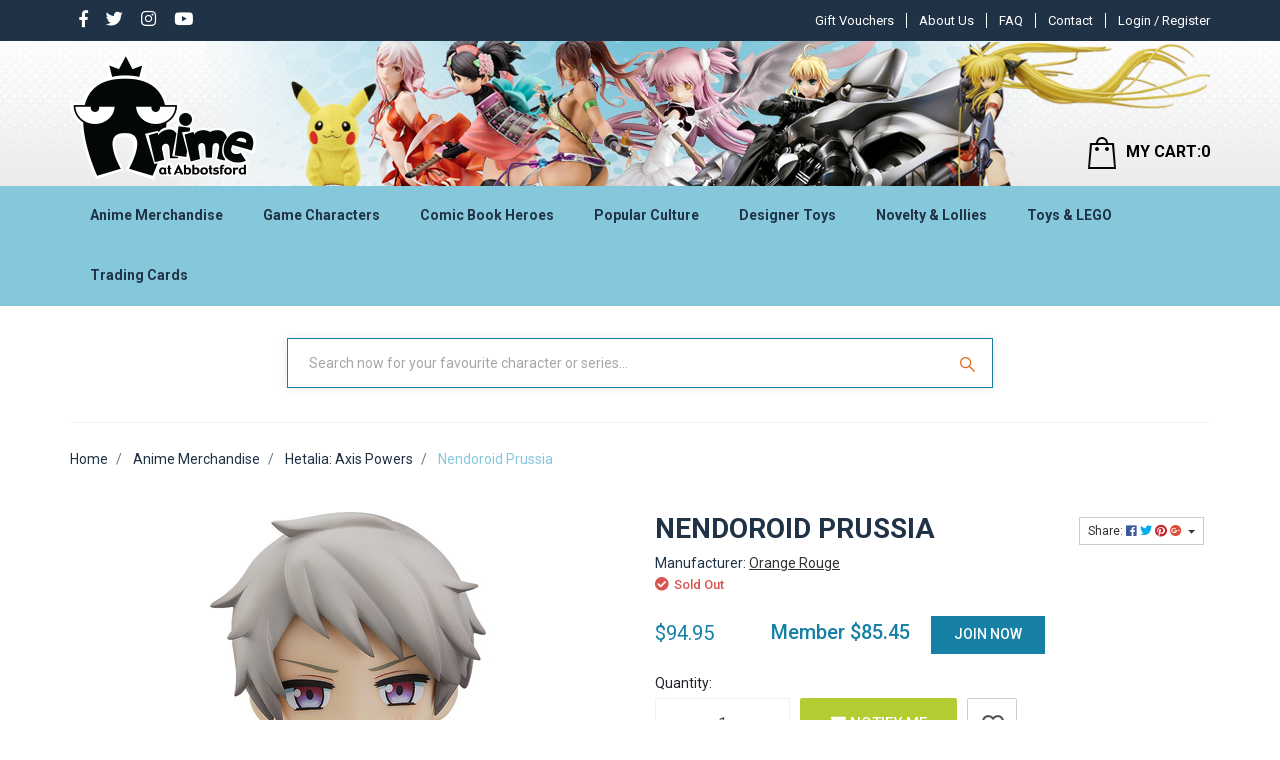

--- FILE ---
content_type: text/html; charset=utf-8
request_url: https://www.anime-oz.com/Nendoroid-Prussia
body_size: 73175
content:
<!DOCTYPE html>
<html lang="en">
<head itemscope itemtype="http://schema.org/WebSite">
	<meta http-equiv="Content-Type" content="text/html; charset=utf-8"/>
<meta name="keywords" content="etalia World★Stars, Prussia,Orange Rouge,Nendoroid Prussia"/>
<meta name="description" content="Prussia | Hetalia World★Stars | ORANGE ROUGE | Nendoroid "/>
<meta name="viewport" content="width=device-width, initial-scale=1, shrink-to-fit=no">
<meta name="csrf-token" content="fa0ddb9921accc137b143211437b699b63296633,99f073b0af7b089a319a357405f5c646d9476dfb,1768926198"/>
<meta property="og:image" content="https://www.anime-oz.com/assets/full/G17195.jpg?20221113215408"/>
<meta property="og:title" content="Nendoroid Prussia"/>
<meta property="og:site_name" content="www.anime-oz.com"/>
<meta property="og:type" content="product"/>
<meta property="og:url" content="https://www.anime-oz.com/Nendoroid-Prussia"/>
<meta property="og:description" content="Prussia | Hetalia World★Stars | ORANGE ROUGE | Nendoroid "/>
<title itemprop='name'>Nendoroid Prussia</title>
<link rel="canonical" href="https://www.anime-oz.com/Nendoroid-Prussia" itemprop="url"/>
<link rel="shortcut icon" href="/assets/favicon_logo.png?1768888342"/>
<!-- Neto Assets -->
<link rel="dns-prefetch preconnect" href="//cdn.neto.com.au">
<link rel="dns-prefetch" href="//use.fontawesome.com">
<link rel="dns-prefetch" href="//google-analytics.com">
<link rel="stylesheet" type="text/css" href="https://use.fontawesome.com/releases/v5.7.2/css/all.css" media="all"/>
<link rel="stylesheet" type="text/css" href="https://cdn.neto.com.au/assets/neto-cdn/jquery_ui/1.12.1/jquery-ui.min.css" media="all"/>
<!--[if lte IE 8]>
	<script type="text/javascript" src="https://cdn.neto.com.au/assets/neto-cdn/html5shiv/3.7.0/html5shiv.js"></script>
	<script type="text/javascript" src="https://cdn.neto.com.au/assets/neto-cdn/respond.js/1.3.0/respond.min.js"></script>
<![endif]-->


	<link rel="preload" href="/assets/themes/2024-03-animeatabbots-00532861-2-02201500/css/app.css?1768888342" as="style">
	<link rel="preload" href="/assets/themes/2024-03-animeatabbots-00532861-2-02201500/css/style.css?1768888342" as="style">
	<link class="theme-selector" rel="stylesheet" type="text/css" href="/assets/themes/2024-03-animeatabbots-00532861-2-02201500/css/app.css?1768888342" media="all"/>
	<link rel="stylesheet" type="text/css" href="/assets/themes/2024-03-animeatabbots-00532861-2-02201500/css/style.css?1768888342" media="all"/>
	<link href="https://fonts.googleapis.com/css?family=Roboto:400,500,700&display=swap" rel="stylesheet">
	<link rel="stylesheet" type="text/css" href="/assets/themes/2024-03-animeatabbots-00532861-2-02201500/css/owl.carousel.css?1768888342" media="all"/>
    <link rel="stylesheet" type="text/css" href="/assets/themes/2024-03-animeatabbots-00532861-2-02201500/css/owl.theme.css?1768888342" media="all"/>
    <link href="https://fonts.googleapis.com/css?family=Roboto+Condensed:400,700&display=swap" rel="stylesheet"> 
    <meta name="viewport" content="width=device-width, initial-scale=1.0">
    <style type="text/css">
@media only screen and (min-width: 1200px){
.logo_section > .nAdvertSample{background-image: url("https://anime-at-abbots-1.neto.com.au/assets/marketing/58.png?1569910831"); }
}
@media only screen and (max-width: 1199px) and (min-width: 992px){
.logo_section > .nAdvertSample { background-image: url("https://anime-at-abbots-1.neto.com.au/assets/marketing/76.png?1571924335"); }
}
@media only screen and (max-width: 991px) and (min-width: 768px){
.logo_section > .nAdvertSample { background-image: url("https://anime-at-abbots-1.neto.com.au/assets/marketing/73.png?1571899864"); }
} 
@media only screen and (max-width: 767px) and (min-width: 481px){
.logo_section > .nAdvertSample{ background-image: url("https://anime-at-abbots-1.neto.com.au/assets/marketing/74.png?1575938383"); }
}
@media only screen and (max-width: 480px){
.logo_section > .nAdvertSample { background-image: url("https://anime-at-abbots-1.neto.com.au/assets/marketing/71.png?1570531577"); }
}
</style>
</head>
<body id="n_product" class="n_2024-03-animeatabbots-00532861-2-02201500"  >
<div class="top_header">
	<div class="container">
		<div class="row">
		<div class="col-md-3 mvp_topmenuleft mvp_soicon">
				<ul class="nav navbar-nav float-left mvp_con">
						<li> <a href="https://www.facebook.com/AnimeAtAbbotsford/" target="_blank"> <i class="mvp_s_icon fab fa-facebook-f"></i></a> </li><li> <a target="_blank" href="https://twitter.com/animeabbotsford"> <i class="mvp_s_icon fab fa-twitter"></i></a> </li><li> <a target="_blank" href="http://instagram.com/anime.at.abbotsford"> <i class="mvp_s_icon fab fa-instagram"></i></a> </li><li> <a target="_blank" href="https://www.youtube.com/AnimeAtAbbotsford"> <i class="mvp_s_icon fab fa-youtube"></i></a> </li></ul>

		</div>
				<div class="col-md-9 mvp_topmenuleft text-right login_big">
					<ul class="navbar-nav nav navbar-right  mvp_header_menu mvp_con mvp_pat ">
						<li class=""> <a href="/gift-voucher/?rf=&sortby=lowest_price" >Gift Vouchers</a>
										</li><li class=""> <a href="/about-us/" > About Us </a>
										</li><li class=""> <a href="/faq/" >FAQ  </a>
										</li><li class=""> <a href="/form/contact-us/" >Contact</a>
										</li>
						</ul>
					<div class="mvp_fir">
						 <span nloader-content-id="a-PowxkVZA5xdZUfoV1nSD-u0rf2NExDsEr2izzDDik4aRuy77rwMz-AvD2G3RY79UGsf-03B6tEwCHzjdbuxA" nloader-content="[base64]" nloader-data="h-JrmpdYQUBJbrS7AbsPytCf_a0GQbWciJXUhLpfxMw"></span></div>
				</div>
				<div class="col-md-9  login_small">
					 <span nloader-content-id="gUqHGSzVdPAzuBxE28L-24ER4CUF-M8TBTN8ymYQL-Y4aRuy77rwMz-AvD2G3RY79UGsf-03B6tEwCHzjdbuxA" nloader-content="[base64]" nloader-data="h-JrmpdYQUBJbrS7AbsPytCf_a0GQbWciJXUhLpfxMw"></span></div>	
</div>
</div>	
</div>
<div class="sticky_header">
<div class="logo_section">
	<div class="nAdvertSample img-fluid ">
		<div class="container">
		        <div class="row ">
				        <div class="col-2 d-md-none">
				            <ul class="nMobileNav">
            					<li><a href="javascript:;" class="nToggleMenu" data-target=".navbar-responsive-collapse"><span class="icon"><i class="fa fa-bars"></i></span><br></a>
            					</li>
            				</ul>
				        </div>
						<div class="col-5 col-md-6 wrapper-logo text-center text-sm-left mvp_left ">
							<a href="https://www.anime-oz.com" title="Anime At Abbotsford">
								<img class="logo" src="/assets/website_logo.png?1768888342" alt="Anime At Abbotsford" />
							</a>
						</div>
						<div class="col-5 col-md-6 header-cart mvp_left">	
							<div id="header-cart" class="btn-group hidden-xs text-right dropdown dropdown-hover">
								<a href="javascript:;" class="btn btn-default d-none d-sm-none d-md-block" id="cartcontentsheader">
									<img loading="lazy" height="32px" width="28px" data-src="/assets/themes/2024-03-animeatabbots-00532861-2-02201500/images/header_cart.png?1768888342"><span class="visible-lg visible-inline-lg">MY CART:</span><span rel="a2c_item_count">0</span>
								</a>
								<a href="/_mycart" class="btn btn-default  d-block d-sm-block d-md-none" id="cartcontentsheader">
									<img loading="lazy" height="32px" width="28px" data-src="/assets/themes/2024-03-animeatabbots-00532861-2-02201500/images/header_cart.png?1768888342"><span rel="a2c_item_count">0</span>
								</a>
								<ul class="dropdown-menu">
									<li class="box" id="neto-dropdown">
										<div class="body padding" id="cartcontents"></div>
										<div class="footer"></div>
									</li>
								</ul>
							</div>
						</div>	
				</div>	
		</div>
	</div>
	
</div>
<div class="mvp_infomenu">
	<div class="navbar navbar-default navbar-expand-md flex-md-row-reverse">
		<div class="container ">
			<div class="collapse navbar-collapse navbar-responsive-collapse ">
				<ul class="nav navbar-nav mr-auto mvp_in d-none d-md-block">

				<span nloader-content-id="CFQCSiywlGcKJzJlL3WMvcHeR_qER2myCXztSONBG9o" nloader-content="[base64]"></span></ul>

				<div class="burger-menu d-block d-md-none">
					<div class="">
						<ul class="nav navbar-nav">
							
							<li class="dropdown dropdown-hover"> <a href="javascript:;" class="dropdown-toggle">Anime Merchandise <span><i class="fa fa-plus"></i></span></a>

										<a href="https://www.anime-oz.com/anime-merchandise/" class="dah_menuviewall">View All</a><ul class="nav navbar-nav hidden">
													<li class=""> <a href="https://www.anime-oz.com/ichiban-kuji/" class="nuhover dropdown-toggle">Ichiban Kuji </a>
										</li><li class=""> <a href="https://www.anime-oz.com/artbooks/" class="nuhover dropdown-toggle">Artbooks </a>
										</li><li class=""> <a href="https://www.anime-oz.com/anime-merchandise/assorted-anime-characters/" class="nuhover dropdown-toggle">Assorted Anime Characters </a>
										</li><li class=""> <a href="https://www.anime-oz.com/banished-from-the-heroes-party/" class="nuhover dropdown-toggle"> Banished from the Heroes' Party </a>
										</li><li class=""> <a href="https://www.anime-oz.com/illustration-from-artist-kasu-komeshiros-imaginati/" class="nuhover dropdown-toggle"> Illustration from artist Kasu Komeshiro's imagination </a>
										</li><li class=""> <a href="https://www.anime-oz.com/tis-time-for-torture-princess/" class="nuhover dropdown-toggle">'Tis Time for "Torture," Princess </a>
										</li><li class=""> <a href="https://www.anime-oz.com/2.5-dimensional-seduction/" class="nuhover dropdown-toggle">2.5 Dimensional Seduction </a>
										</li><li class=""> <a href="https://www.anime-oz.com/2gether/" class="nuhover dropdown-toggle">2gether </a>
										</li><li class=""> <a href="https://www.anime-oz.com/anime-merchandise/7th-dragon/" class="nuhover dropdown-toggle">7th Dragon </a>
										</li><li class=""> <a href="https://www.anime-oz.com/86-eighty-six/" class="nuhover dropdown-toggle">86 EIGHTY-SIX </a>
										</li><li class=""> <a href="https://www.anime-oz.com/9-nine/" class="nuhover dropdown-toggle">9-nine- </a>
										</li><li class=""> <a href="https://www.anime-oz.com/a-certain-magical-index-iii/" class="nuhover dropdown-toggle">A Certain Magical Index III </a>
										</li><li class=""> <a href="https://www.anime-oz.com/anime-merchandise/a-certain-scientific-accelerator/" class="nuhover dropdown-toggle">A Certain Scientific Accelerator </a>
										</li><li class=""> <a href="https://www.anime-oz.com/a-certain-scientific-railgun/" class="nuhover dropdown-toggle">A Certain Scientific Railgun </a>
										</li><li class=""> <a href="https://www.anime-oz.com/a-couple-of-cuckoos/" class="nuhover dropdown-toggle">A Couple of Cuckoos </a>
										</li><li class=""> <a href="https://www.anime-oz.com/a-misanthrope-teaches-a-class-for-demi-humans/" class="nuhover dropdown-toggle">A Misanthrope Teaches a Class for Demi-Humans </a>
										</li><li class=""> <a href="https://www.anime-oz.com/a-ninja-and-an-assassin-under-one-roof/" class="nuhover dropdown-toggle">A Ninja and an Assassin Under One Roof  </a>
										</li><li class=""> <a href="https://www.anime-oz.com/anime-merchandise/a-place-further-than-the-universe/" class="nuhover dropdown-toggle">A Place Further Than the Universe </a>
										</li><li class=""> <a href="https://www.anime-oz.com/a-sign-of-affection/" class="nuhover dropdown-toggle">A Sign of Affection </a>
										</li><li class=""> <a href="https://www.anime-oz.com/a-soul/" class="nuhover dropdown-toggle">A-SOUL </a>
										</li><li class=""> <a href="https://www.anime-oz.com/a-z/" class="nuhover dropdown-toggle">A-Z </a>
										</li><li class=""> <a href="https://www.anime-oz.com/anime-merchandise/a.i.channel/" class="nuhover dropdown-toggle">A.I.Channel </a>
										</li><li class=""> <a href="https://www.anime-oz.com/a3/" class="nuhover dropdown-toggle">A3! </a>
										</li><li class=""> <a href="https://www.anime-oz.com/anime-merchandise/ace-attorney-a.k.a-gyakuten-saiban-sono-shinjitsu/" class="nuhover dropdown-toggle">Ace Attorney a.k.a Gyakuten Saiban: Sono "Shinjitsu", Igiari! </a>
										</li><li class=""> <a href="https://www.anime-oz.com/ace-of-diamond-act-ii/" class="nuhover dropdown-toggle">Ace of Diamond Act II </a>
										</li><li class=""> <a href="https://www.anime-oz.com/anime-merchandise/aggretsuko-a.k.a-aggressive-retsuko/" class="nuhover dropdown-toggle">Aggretsuko a.k.a Aggressive Retsuko </a>
										</li><li class=""> <a href="https://www.anime-oz.com/anime-merchandise/ah-my-goddess/" class="nuhover dropdown-toggle">Ah! My Goddess </a>
										</li><li class=""> <a href="https://www.anime-oz.com/aharen-san-wa-hakarenai/" class="nuhover dropdown-toggle">Aharen-san wa Hakarenai </a>
										</li><li class=""> <a href="https://www.anime-oz.com/aise-tenshi-love-mary-evil-conception/" class="nuhover dropdown-toggle">Aise Tenshi Love Mary ~Evil Conception~ </a>
										</li><li class=""> <a href="https://www.anime-oz.com/aka-re2ing/" class="nuhover dropdown-toggle">AKA:Re2ing </a>
										</li><li class=""> <a href="https://www.anime-oz.com/akame-ga-kill/" class="nuhover dropdown-toggle">Akame ga Kill </a>
										</li><li class=""> <a href="https://www.anime-oz.com/akebis-sailor-uniform/" class="nuhover dropdown-toggle">Akebi's Sailor Uniform </a>
										</li><li class=""> <a href="https://www.anime-oz.com/akemi-mikoto-original-character/" class="nuhover dropdown-toggle">Akemi Mikoto Original Character </a>
										</li><li class=""> <a href="https://www.anime-oz.com/akira/" class="nuhover dropdown-toggle">Akira </a>
										</li><li class=""> <a href="https://www.anime-oz.com/akudama-drive/" class="nuhover dropdown-toggle">Akudama Drive </a>
										</li><li class=""> <a href="https://www.anime-oz.com/anime-merchandise/aldnoah.zero/" class="nuhover dropdown-toggle">Aldnoah.Zero </a>
										</li><li class=""> <a href="https://www.anime-oz.com/alien-stage/" class="nuhover dropdown-toggle">Alien Stage </a>
										</li><li class=""> <a href="https://www.anime-oz.com/alya-sometimes-hides-her-feelings-in-russian/" class="nuhover dropdown-toggle">Alya Sometimes Hides Her Feelings in Russian  </a>
										</li><li class=""> <a href="https://www.anime-oz.com/anime-merchandise/amairo-islenauts/" class="nuhover dropdown-toggle">Amairo Islenauts </a>
										</li><li class=""> <a href="https://www.anime-oz.com/amakami-konomi/" class="nuhover dropdown-toggle">Amakami Konomi </a>
										</li><li class=""> <a href="https://www.anime-oz.com/amakano/" class="nuhover dropdown-toggle">Amakano </a>
										</li><li class=""> <a href="https://www.anime-oz.com/anime-merchandise/amamitsuki-original-character/" class="nuhover dropdown-toggle">Amamitsuki Original Character </a>
										</li><li class=""> <a href="https://www.anime-oz.com/amatsutsumi/" class="nuhover dropdown-toggle">Amatsutsumi </a>
										</li><li class=""> <a href="https://www.anime-oz.com/anime-merchandise/angel-beats/" class="nuhover dropdown-toggle">Angel Beats! </a>
										</li><li class=""> <a href="https://www.anime-oz.com/anime-merchandise/anohana-the-flower-we-saw-that-day-a.k.a-ano-hi-mi/" class="nuhover dropdown-toggle">Anohana: The Flower We Saw That Day a.k.a Ano Hi Mita Hana no Namae o Bokutachi wa Mada Shiranai </a>
										</li><li class=""> <a href="https://www.anime-oz.com/another/" class="nuhover dropdown-toggle">Another </a>
										</li><li class=""> <a href="https://www.anime-oz.com/aoni-production/" class="nuhover dropdown-toggle">Aoni Production </a>
										</li><li class=""> <a href="https://www.anime-oz.com/anime-merchandise/aquarion-logos/" class="nuhover dropdown-toggle">Aquarion Logos </a>
										</li><li class=""> <a href="https://www.anime-oz.com/arcane/" class="nuhover dropdown-toggle">Arcane </a>
										</li><li class=""> <a href="https://www.anime-oz.com/anime-merchandise/aria/" class="nuhover dropdown-toggle">Aria </a>
										</li><li class=""> <a href="https://www.anime-oz.com/arifureta-from-commonplace-to-worlds-strongest/" class="nuhover dropdown-toggle">Arifureta: From Commonplace to World's Strongest </a>
										</li><li class=""> <a href="https://www.anime-oz.com/anime-merchandise/arms-note/" class="nuhover dropdown-toggle">Arms Note </a>
										</li><li class=""> <a href="https://www.anime-oz.com/anime-merchandise/arpeggio-of-blue-steel/" class="nuhover dropdown-toggle">Arpeggio of Blue Steel </a>
										</li><li class=""> <a href="https://www.anime-oz.com/asanagi-original-character/" class="nuhover dropdown-toggle">Asanagi Original Character </a>
										</li><li class=""> <a href="https://www.anime-oz.com/ascendance-of-a-bookworm/" class="nuhover dropdown-toggle">Ascendance of a Bookworm </a>
										</li><li class=""> <a href="https://www.anime-oz.com/ashita-no-nadja/" class="nuhover dropdown-toggle">Ashita no Nadja </a>
										</li><li class=""> <a href="https://www.anime-oz.com/assassination-classroom/" class="nuhover dropdown-toggle">Assassination Classroom </a>
										</li><li class=""> <a href="https://www.anime-oz.com/assault-lily-bouquet/" class="nuhover dropdown-toggle">Assault Lily BOUQUET </a>
										</li><li class=""> <a href="https://www.anime-oz.com/anime-merchandise/astro-boy/" class="nuhover dropdown-toggle">Astro Boy </a>
										</li><li class=""> <a href="https://www.anime-oz.com/anime-merchandise/attack-on-titan-a.k.a-shingeki-no-kyojin/" class="nuhover dropdown-toggle">Attack on Titan a.k.a Shingeki no Kyojin </a>
										</li><li class=""> <a href="https://www.anime-oz.com/ayakashi-triangle/" class="nuhover dropdown-toggle">Ayakashi Triangle </a>
										</li><li class=""> <a href="https://www.anime-oz.com/anime-merchandise/azumanga-daioh/" class="nuhover dropdown-toggle">Azumanga-Daioh </a>
										</li><li class=""> <a href="https://www.anime-oz.com/back-arrow/" class="nuhover dropdown-toggle">Back Arrow </a>
										</li><li class=""> <a href="https://www.anime-oz.com/anime-merchandise/bad-boys/" class="nuhover dropdown-toggle">Bad Boys </a>
										</li><li class=""> <a href="https://www.anime-oz.com/baka-and-test/" class="nuhover dropdown-toggle">Baka and Test </a>
										</li><li class=""> <a href="https://www.anime-oz.com/baki/" class="nuhover dropdown-toggle">BAKI </a>
										</li><li class=""> <a href="https://www.anime-oz.com/banana-fish/" class="nuhover dropdown-toggle">Banana Fish </a>
										</li><li class=""> <a href="https://www.anime-oz.com/bananya-and-the-curious-bunch/" class="nuhover dropdown-toggle">Bananya And The Curious Bunch </a>
										</li><li class=""> <a href="https://www.anime-oz.com/anime-merchandise/bang-dream/" class="nuhover dropdown-toggle">BanG Dream! </a>
										</li><li class=""> <a href="https://www.anime-oz.com/anime-merchandise/bastard/" class="nuhover dropdown-toggle">Bastard!! </a>
										</li><li class=""> <a href="https://www.anime-oz.com/battle-in-5-seconds-after-meeting/" class="nuhover dropdown-toggle">Battle in 5 Seconds After Meeting </a>
										</li><li class=""> <a href="https://www.anime-oz.com/anime-merchandise/battle-of-the-planets-a.k.a-science-ninja-team-gat/" class="nuhover dropdown-toggle">Battle of the Planets a.k.a Science Ninja Team Gatchaman </a>
										</li><li class=""> <a href="https://www.anime-oz.com/battle-costume-maid/" class="nuhover dropdown-toggle">Battle! Costume Maid </a>
										</li><li class=""> <a href="https://www.anime-oz.com/anime-merchandise/bbk/" class="nuhover dropdown-toggle">BBK/BRNK a.k.a Bubuki/Buranki </a>
										</li><li class=""> <a href="https://www.anime-oz.com/anime-merchandise/beast-of-summer/" class="nuhover dropdown-toggle">Beast of Summer </a>
										</li><li class=""> <a href="https://www.anime-oz.com/beastars/" class="nuhover dropdown-toggle">Beastars </a>
										</li><li class=""> <a href="https://www.anime-oz.com/anime-merchandise/beat-angel-escalayer/" class="nuhover dropdown-toggle">Beat Angel Escalayer </a>
										</li><li class=""> <a href="https://www.anime-oz.com/anime-merchandise/beatless/" class="nuhover dropdown-toggle">BEATLESS </a>
										</li><li class=""> <a href="https://www.anime-oz.com/beatstars/" class="nuhover dropdown-toggle">Beatstars </a>
										</li><li class=""> <a href="https://www.anime-oz.com/belle/" class="nuhover dropdown-toggle">Belle </a>
										</li><li class=""> <a href="https://www.anime-oz.com/anime-merchandise/berserk/" class="nuhover dropdown-toggle">Berserk </a>
										</li><li class=""> <a href="https://www.anime-oz.com/anime-merchandise/bi-syoujyo-mangekyou-girl-of-accursed-legend/" class="nuhover dropdown-toggle">Bi-Syoujyo Mangekyou -Girl of Accursed Legend- </a>
										</li><li class=""> <a href="https://www.anime-oz.com/anime-merchandise/bikini-warriors/" class="nuhover dropdown-toggle">Bikini Warriors </a>
										</li><li class=""> <a href="https://www.anime-oz.com/bilibili/" class="nuhover dropdown-toggle">Bilibili </a>
										</li><li class=""> <a href="https://www.anime-oz.com/anime-merchandise/binding-creators-opinion/" class="nuhover dropdown-toggle">BINDing Creators Opinion </a>
										</li><li class=""> <a href="https://www.anime-oz.com/anime-merchandise/black-cat/" class="nuhover dropdown-toggle">Black Cat </a>
										</li><li class=""> <a href="https://www.anime-oz.com/black-clover/" class="nuhover dropdown-toggle">Black Clover </a>
										</li><li class=""> <a href="https://www.anime-oz.com/black-jack/" class="nuhover dropdown-toggle">Black Jack </a>
										</li><li class=""> <a href="https://www.anime-oz.com/black-lagoon/" class="nuhover dropdown-toggle">Black Lagoon </a>
										</li><li class=""> <a href="https://www.anime-oz.com/anime-merchandise/black-list/" class="nuhover dropdown-toggle">Black List </a>
										</li><li class=""> <a href="https://www.anime-oz.com/black-rock-shooter/" class="nuhover dropdown-toggle">Black Rock Shooter </a>
										</li><li class=""> <a href="https://www.anime-oz.com/anime-merchandise/blame/" class="nuhover dropdown-toggle">Blame! </a>
										</li><li class=""> <a href="https://www.anime-oz.com/anime-merchandise/blassreiter/" class="nuhover dropdown-toggle">Blassreiter </a>
										</li><li class=""> <a href="https://www.anime-oz.com/anime-merchandise/bleach/" class="nuhover dropdown-toggle">Bleach </a>
										</li><li class=""> <a href="https://www.anime-oz.com/anime-merchandise/blood-blockade-battlefront/" class="nuhover dropdown-toggle">Blood Blockade Battlefront </a>
										</li><li class=""> <a href="https://www.anime-oz.com/blue-archive/" class="nuhover dropdown-toggle">Blue Archive </a>
										</li><li class=""> <a href="https://www.anime-oz.com/blue-box/" class="nuhover dropdown-toggle">Blue Box </a>
										</li><li class=""> <a href="https://www.anime-oz.com/blue-exorcist/" class="nuhover dropdown-toggle">Blue Exorcist </a>
										</li><li class=""> <a href="https://www.anime-oz.com/blue-lock/" class="nuhover dropdown-toggle">Blue Lock </a>
										</li><li class=""> <a href="https://www.anime-oz.com/blue-period/" class="nuhover dropdown-toggle">Blue Period </a>
										</li><li class=""> <a href="https://www.anime-oz.com/bna-brand-new-animal/" class="nuhover dropdown-toggle">BNA: Brand New Animal </a>
										</li><li class=""> <a href="https://www.anime-oz.com/bocchi-the-rock/~-2882" class="nuhover dropdown-toggle">Bocchi the Rock! </a>
										</li><li class=""> <a href="https://www.anime-oz.com/bofuri-i-dont-want-to-get-hurt-so-ill-max-out-my-d/" class="nuhover dropdown-toggle">BOFURI: I Don't Want to Get Hurt, so I'll Max Out My Defense </a>
										</li><li class=""> <a href="https://www.anime-oz.com/anime-merchandise/boku-wa-tomodachi-ga-sukunai/" class="nuhover dropdown-toggle">Boku wa Tomodachi ga Sukunai </a>
										</li><li class=""> <a href="https://www.anime-oz.com/anime-merchandise/bomber-bikers-of-shonan-a.k.a-shonan-bakusozoku/" class="nuhover dropdown-toggle">Bomber Bikers of Shonan a.k.a Shonan Bakusozoku </a>
										</li><li class=""> <a href="https://www.anime-oz.com/book-girl/" class="nuhover dropdown-toggle">Book Girl </a>
										</li><li class=""> <a href="https://www.anime-oz.com/boruto-naruto-next-generations/" class="nuhover dropdown-toggle">Boruto: Naruto Next Generations </a>
										</li><li class=""> <a href="https://www.anime-oz.com/bottom-tier-character-tomozaki/" class="nuhover dropdown-toggle">Bottom-Tier Character Tomozaki </a>
										</li><li class=""> <a href="https://www.anime-oz.com/brave-bang-bravern/" class="nuhover dropdown-toggle">Brave Bang Bravern! </a>
										</li><li class=""> <a href="https://www.anime-oz.com/bubble/" class="nuhover dropdown-toggle">Bubble </a>
										</li><li class=""> <a href="https://www.anime-oz.com/bucchigiri/" class="nuhover dropdown-toggle">Bucchigiri?! </a>
										</li><li class=""> <a href="https://www.anime-oz.com/bullied-revenge-hypnosis/" class="nuhover dropdown-toggle">Bullied ~Revenge Hypnosis~ </a>
										</li><li class=""> <a href="https://www.anime-oz.com/anime-merchandise/bungou-stray-dogs/" class="nuhover dropdown-toggle">Bungou Stray Dogs </a>
										</li><li class=""> <a href="https://www.anime-oz.com/bunny-suit-planning/" class="nuhover dropdown-toggle">Bunny Suit Planning </a>
										</li><li class=""> <a href="https://www.anime-oz.com/anime-merchandise/burst-angel/" class="nuhover dropdown-toggle">Burst Angel </a>
										</li><li class=""> <a href="https://www.anime-oz.com/butareba-the-story-of-a-man-turned-into-a-pig/" class="nuhover dropdown-toggle">Butareba: The Story of a Man Turned into a Pig </a>
										</li><li class=""> <a href="https://www.anime-oz.com/call-of-the-night/" class="nuhover dropdown-toggle">Call Of The Night </a>
										</li><li class=""> <a href="https://www.anime-oz.com/campfire-cooking-in-another-world-with-my-absurd-s/" class="nuhover dropdown-toggle">Campfire Cooking in Another World with My Absurd Skill </a>
										</li><li class=""> <a href="https://www.anime-oz.com/cannon-busters/" class="nuhover dropdown-toggle">Cannon Busters </a>
										</li><li class=""> <a href="https://www.anime-oz.com/anime-merchandise/captain-earth/" class="nuhover dropdown-toggle">Captain Earth </a>
										</li><li class=""> <a href="https://www.anime-oz.com/captain-tsubasa/" class="nuhover dropdown-toggle">Captain Tsubasa </a>
										</li><li class=""> <a href="https://www.anime-oz.com/anime-merchandise/cardcaptor-sakura/" class="nuhover dropdown-toggle">Cardcaptor Sakura </a>
										</li><li class=""> <a href="https://www.anime-oz.com/anime-merchandise/cardfight-vanguard/" class="nuhover dropdown-toggle">Cardfight!! Vanguard </a>
										</li><li class=""> <a href="https://www.anime-oz.com/carneades/" class="nuhover dropdown-toggle">Carneades </a>
										</li><li class=""> <a href="https://www.anime-oz.com/castlevania-nocturne/" class="nuhover dropdown-toggle">Castlevania: Nocturne </a>
										</li><li class=""> <a href="https://www.anime-oz.com/anime-merchandise/cells-at-work/" class="nuhover dropdown-toggle">Cells at Work! </a>
										</li><li class=""> <a href="https://www.anime-oz.com/chained-soldier/" class="nuhover dropdown-toggle">Chained Soldier  </a>
										</li><li class=""> <a href="https://www.anime-oz.com/chainsaw-man/" class="nuhover dropdown-toggle">Chainsaw Man </a>
										</li><li class=""> <a href="https://www.anime-oz.com/anime-merchandise/charlotte/" class="nuhover dropdown-toggle">Charlotte </a>
										</li><li class=""> <a href="https://www.anime-oz.com/cherry-magic-thirty-years-of-virginity-can-make-yo/" class="nuhover dropdown-toggle">Cherry Magic! Thirty Years of Virginity Can Make You a Wizard?! </a>
										</li><li class=""> <a href="https://www.anime-oz.com/chibi-maruko-chan/" class="nuhover dropdown-toggle">Chibi Maruko-chan </a>
										</li><li class=""> <a href="https://www.anime-oz.com/chihayafuru-3/" class="nuhover dropdown-toggle">Chihayafuru 3 </a>
										</li><li class=""> <a href="https://www.anime-oz.com/chiikawa/" class="nuhover dropdown-toggle">Chiikawa </a>
										</li><li class=""> <a href="https://www.anime-oz.com/chillin-in-my-30s-after-getting-fired-from-the-dem/" class="nuhover dropdown-toggle">Chillin' in My 30s After Getting Fired from the Demon King's Army </a>
										</li><li class=""> <a href="https://www.anime-oz.com/chitocerium/" class="nuhover dropdown-toggle">chitocerium </a>
										</li><li class=""> <a href="https://www.anime-oz.com/chitose-is-in-the-ramune-bottle/" class="nuhover dropdown-toggle">Chitose Is in the Ramune Bottle </a>
										</li><li class=""> <a href="https://www.anime-oz.com/anime-merchandise/chobits/" class="nuhover dropdown-toggle">Chobits </a>
										</li><li class=""> <a href="https://www.anime-oz.com/chodenji-robo-com-battler-v/" class="nuhover dropdown-toggle">Chodenji Robo Com-Battler V </a>
										</li><li class=""> <a href="https://www.anime-oz.com/anime-merchandise/chu-x-chu-idol/" class="nuhover dropdown-toggle">Chu x Chu Idol </a>
										</li><li class=""> <a href="https://www.anime-oz.com/city/" class="nuhover dropdown-toggle">City </a>
										</li><li class=""> <a href="https://www.anime-oz.com/anime-merchandise/city-hunter-the-movie-shinjuku-private-eyes/" class="nuhover dropdown-toggle">City Hunter the Movie: Shinjuku Private Eyes </a>
										</li><li class=""> <a href="https://www.anime-oz.com/clamp/" class="nuhover dropdown-toggle">CLAMP - Cardcaptor </a>
										</li><li class=""> <a href="https://www.anime-oz.com/classroom-of-the-elite/" class="nuhover dropdown-toggle">Classroom of the Elite </a>
										</li><li class=""> <a href="https://www.anime-oz.com/clock-over-orquesta/" class="nuhover dropdown-toggle">Clock over ORQUESTA </a>
										</li><li class=""> <a href="https://www.anime-oz.com/anime-merchandise/cobra/" class="nuhover dropdown-toggle">Cobra </a>
										</li><li class=""> <a href="https://www.anime-oz.com/anime-merchandise/code-geass/" class="nuhover dropdown-toggle">Code Geass </a>
										</li><li class=""> <a href="https://www.anime-oz.com/collar-x-malice/" class="nuhover dropdown-toggle">Collar x Malice  </a>
										</li><li class=""> <a href="https://www.anime-oz.com/colorful-peach/" class="nuhover dropdown-toggle">Colorful Peach </a>
										</li><li class=""> <a href="https://www.anime-oz.com/combat-rabbit/" class="nuhover dropdown-toggle">Combat Rabbit </a>
										</li><li class=""> <a href="https://www.anime-oz.com/combatants-will-be-dispatched/" class="nuhover dropdown-toggle">Combatants Will Be Dispatched! </a>
										</li><li class=""> <a href="https://www.anime-oz.com/comet-lucifer/" class="nuhover dropdown-toggle">Comet Lucifer  </a>
										</li><li class=""> <a href="https://www.anime-oz.com/comic-babel/" class="nuhover dropdown-toggle">Comic Babel </a>
										</li><li class=""> <a href="https://www.anime-oz.com/anime-merchandise/comic-grape-vol.49-cover-illustration/" class="nuhover dropdown-toggle">Comic Grape Vol.49 Cover Illustration </a>
										</li><li class=""> <a href="https://www.anime-oz.com/anime-merchandise/comic-hot-milk/" class="nuhover dropdown-toggle">COMIC HOT MILK </a>
										</li><li class=""> <a href="https://www.anime-oz.com/anime-merchandise/comic-party/" class="nuhover dropdown-toggle">Comic Party </a>
										</li><li class=""> <a href="https://www.anime-oz.com/cowboy-bebop/" class="nuhover dropdown-toggle">Cowboy Bebop </a>
										</li><li class=""> <a href="https://www.anime-oz.com/crayon-shinchan/" class="nuhover dropdown-toggle">Crayon Shinchan </a>
										</li><li class=""> <a href="https://www.anime-oz.com/anime-merchandise/crows-x-worst/" class="nuhover dropdown-toggle">Crows X Worst </a>
										</li><li class=""> <a href="https://www.anime-oz.com/anime-merchandise/cute-high-earth-defense-club-love/" class="nuhover dropdown-toggle">Cute High Earth Defense Club Love! </a>
										</li><li class=""> <a href="https://www.anime-oz.com/anime-merchandise/cyber-girl-siro/" class="nuhover dropdown-toggle">Cyber girl Siro </a>
										</li><li class=""> <a href="https://www.anime-oz.com/cyberpunk-edgerunners/" class="nuhover dropdown-toggle">Cyberpunk: Edgerunners </a>
										</li><li class=""> <a href="https://www.anime-oz.com/anime-merchandise/cyborg-009/" class="nuhover dropdown-toggle">Cyborg 009 </a>
										</li><li class=""> <a href="https://www.anime-oz.com/cyclion/" class="nuhover dropdown-toggle">Cyclion </a>
										</li><li class=""> <a href="https://www.anime-oz.com/d.gray-man/" class="nuhover dropdown-toggle">D.Gray-man </a>
										</li><li class=""> <a href="https://www.anime-oz.com/anime-merchandise/da-capo/" class="nuhover dropdown-toggle">Da Capo </a>
										</li><li class=""> <a href="https://www.anime-oz.com/dahlia-in-bloom/" class="nuhover dropdown-toggle">Dahlia in Bloom </a>
										</li><li class=""> <a href="https://www.anime-oz.com/anime-merchandise/dai-ban-cho/" class="nuhover dropdown-toggle">Dai Ban Cho a.k.a Big Bang Age </a>
										</li><li class=""> <a href="https://www.anime-oz.com/anime-merchandise/daiteikoku/" class="nuhover dropdown-toggle">Daiteikoku </a>
										</li><li class=""> <a href="https://www.anime-oz.com/dakaretai-otoko-1-i-ni-odosarete-imasu/" class="nuhover dropdown-toggle">Dakaretai Otoko 1-i ni Odosarete Imasu. </a>
										</li><li class=""> <a href="https://www.anime-oz.com/dance-of-the-succubus/" class="nuhover dropdown-toggle">Dance of the Succubus </a>
										</li><li class=""> <a href="https://www.anime-oz.com/dandadan/" class="nuhover dropdown-toggle">Dandadan </a>
										</li><li class=""> <a href="https://www.anime-oz.com/anime-merchandise/danganronpa-trigger-happy-havoc/" class="nuhover dropdown-toggle">Danganronpa: Trigger Happy Havoc </a>
										</li><li class=""> <a href="https://www.anime-oz.com/daomu/" class="nuhover dropdown-toggle">DAOMU </a>
										</li><li class=""> <a href="https://www.anime-oz.com/dark-gathering/" class="nuhover dropdown-toggle">Dark Gathering </a>
										</li><li class=""> <a href="https://www.anime-oz.com/anime-merchandise/darling-in-the-franxx/" class="nuhover dropdown-toggle">DARLING in the FRANXX </a>
										</li><li class=""> <a href="https://www.anime-oz.com/date-a-bullet/" class="nuhover dropdown-toggle">Date A Bullet </a>
										</li><li class=""> <a href="https://www.anime-oz.com/anime-merchandise/date-a-live/" class="nuhover dropdown-toggle">Date A Live </a>
										</li><li class=""> <a href="https://www.anime-oz.com/anime-merchandise/day-break-illusion/" class="nuhover dropdown-toggle">Day Break Illusion </a>
										</li><li class=""> <a href="https://www.anime-oz.com/days-with-my-stepsister/" class="nuhover dropdown-toggle">Days with My Stepsister </a>
										</li><li class=""> <a href="https://www.anime-oz.com/anime-merchandise/dc-bishoujo/" class="nuhover dropdown-toggle">DC Bishoujo </a>
										</li><li class=""> <a href="https://www.anime-oz.com/anime-merchandise/death-note/" class="nuhover dropdown-toggle">Death Note </a>
										</li><li class=""> <a href="https://www.anime-oz.com/debby-the-corsifa-is-emulous/" class="nuhover dropdown-toggle">Debby the Corsifa is Emulous </a>
										</li><li class=""> <a href="https://www.anime-oz.com/delicious-in-dungeon/" class="nuhover dropdown-toggle">Delicious in Dungeon  </a>
										</li><li class=""> <a href="https://www.anime-oz.com/anime-merchandise/demon-slayer-kimetsu-no-yaiba/" class="nuhover dropdown-toggle">Demon Slayer: Kimetsu no Yaiba </a>
										</li><li class=""> <a href="https://www.anime-oz.com/demonbane/" class="nuhover dropdown-toggle">Demonbane </a>
										</li><li class=""> <a href="https://www.anime-oz.com/anime-merchandise/detective-conan/" class="nuhover dropdown-toggle">Detective Conan </a>
										</li><li class=""> <a href="https://www.anime-oz.com/devilman/" class="nuhover dropdown-toggle">Devilman </a>
										</li><li class=""> <a href="https://www.anime-oz.com/df-devilishly-fashionable/" class="nuhover dropdown-toggle">DF (Devilishly Fashionable) </a>
										</li><li class=""> <a href="https://www.anime-oz.com/diary-of-our-days-at-the-breakwater/" class="nuhover dropdown-toggle">Diary of our Days at the Breakwater </a>
										</li><li class=""> <a href="https://www.anime-oz.com/anime-merchandise/digimon/" class="nuhover dropdown-toggle">Digimon </a>
										</li><li class=""> <a href="https://www.anime-oz.com/disney-twisted-wonderland/" class="nuhover dropdown-toggle">Disney Twisted Wonderland </a>
										</li><li class=""> <a href="https://www.anime-oz.com/anime-merchandise/djibril-the-devil-angel/" class="nuhover dropdown-toggle">Djibril – The Devil Angel </a>
										</li><li class=""> <a href="https://www.anime-oz.com/anime-merchandise/do-you-love-your-mom-and-her-two-hit-multi-target/" class="nuhover dropdown-toggle">Do You Love Your Mom and Her Two-Hit Multi-Target Attacks? </a>
										</li><li class=""> <a href="https://www.anime-oz.com/dokagui-daisuki-mochizuki-san/" class="nuhover dropdown-toggle">Dokagui Daisuki! Mochizuki-san </a>
										</li><li class=""> <a href="https://www.anime-oz.com/dont-toy-with-me-miss-nagatoro-2nd-attack/" class="nuhover dropdown-toggle">Don't Toy with Me, Miss Nagatoro 2nd Attack </a>
										</li><li class=""> <a href="https://www.anime-oz.com/doomsday-with-my-dog/" class="nuhover dropdown-toggle">Doomsday with My Dog </a>
										</li><li class=""> <a href="https://www.anime-oz.com/anime-merchandise/doraemon/" class="nuhover dropdown-toggle">Doraemon </a>
										</li><li class=""> <a href="https://www.anime-oz.com/dorohedoro/" class="nuhover dropdown-toggle">Dorohedoro </a>
										</li><li class=""> <a href="https://www.anime-oz.com/anime-merchandise/dororo/" class="nuhover dropdown-toggle">Dororo </a>
										</li><li class=""> <a href="https://www.anime-oz.com/doukyusei/" class="nuhover dropdown-toggle">Doukyusei </a>
										</li><li class=""> <a href="https://www.anime-oz.com/dr.-moricky-art/" class="nuhover dropdown-toggle">Dr. MORICKY Art </a>
										</li><li class=""> <a href="https://www.anime-oz.com/anime-merchandise/dr.-slump-arale-chan/" class="nuhover dropdown-toggle">Dr. Slump - Arale-chan </a>
										</li><li class=""> <a href="https://www.anime-oz.com/anime-merchandise/dr.-stone/" class="nuhover dropdown-toggle">Dr. STONE </a>
										</li><li class=""> <a href="https://www.anime-oz.com/anime-merchandise/dracu-riot/" class="nuhover dropdown-toggle">Dracu-riot! </a>
										</li><li class=""> <a href="https://www.anime-oz.com/anime-merchandise/dragon-ball-z/" class="nuhover dropdown-toggle">Dragon Ball Z </a>
										</li><li class=""> <a href="https://www.anime-oz.com/anime-merchandise/dragon-pilot-hisone-and-masotan/" class="nuhover dropdown-toggle">Dragon Pilot: Hisone and Masotan </a>
										</li><li class=""> <a href="https://www.anime-oz.com/dragon-quest-the-adventure-of-dai/" class="nuhover dropdown-toggle">Dragon Quest: The Adventure of Dai </a>
										</li><li class=""> <a href="https://www.anime-oz.com/anime-merchandise/dramatical-murder/" class="nuhover dropdown-toggle">DRAMAtical Murder </a>
										</li><li class=""> <a href="https://www.anime-oz.com/anime-merchandise/dropkick-on-my-devil/" class="nuhover dropdown-toggle">Dropkick on My Devil! </a>
										</li><li class=""> <a href="https://www.anime-oz.com/anime-merchandise/dsmile-original-bunny-series/" class="nuhover dropdown-toggle">DSmile Original Bunny series </a>
										</li><li class=""> <a href="https://www.anime-oz.com/anime-merchandise/duel-maid/" class="nuhover dropdown-toggle">Duel Maid </a>
										</li><li class=""> <a href="https://www.anime-oz.com/anime-merchandise/dungeon-travelers/" class="nuhover dropdown-toggle">Dungeon Travelers </a>
										</li><li class=""> <a href="https://www.anime-oz.com/anime-merchandise/durarara-a.k.a-drrr/" class="nuhover dropdown-toggle">DURARARA!! a.k.a DRRR!! </a>
										</li><li class=""> <a href="https://www.anime-oz.com/edens-zero/" class="nuhover dropdown-toggle">Edens Zero </a>
										</li><li class=""> <a href="https://www.anime-oz.com/edg/" class="nuhover dropdown-toggle">EDG </a>
										</li><li class=""> <a href="https://www.anime-oz.com/anime-merchandise/encouragement-of-climb-a.k.a-yama-no-susume/" class="nuhover dropdown-toggle">Encouragement of Climb a.k.a Yama no Susume </a>
										</li><li class=""> <a href="https://www.anime-oz.com/energy-bomb-gambaruger/" class="nuhover dropdown-toggle">Energy Bomb Gambaruger </a>
										</li><li class=""> <a href="https://www.anime-oz.com/ensemble-stars/" class="nuhover dropdown-toggle">Ensemble Stars! </a>
										</li><li class=""> <a href="https://www.anime-oz.com/anime-merchandise/eromanga-sensei/" class="nuhover dropdown-toggle">Eromanga Sensei </a>
										</li><li class=""> <a href="https://www.anime-oz.com/anime-merchandise/expelled-from-paradise/" class="nuhover dropdown-toggle">Expelled from Paradise </a>
										</li><li class=""> <a href="https://www.anime-oz.com/fafner-in-the-azure-the-beyond/" class="nuhover dropdown-toggle">Fafner in the Azure THE BEYOND </a>
										</li><li class=""> <a href="https://www.anime-oz.com/anime-merchandise/fairy-tail/" class="nuhover dropdown-toggle">Fairy Tail </a>
										</li><li class=""> <a href="https://www.anime-oz.com/anime-merchandise/fairytale-another/" class="nuhover dropdown-toggle">FairyTale-Another </a>
										</li><li class=""> <a href="https://www.anime-oz.com/falslander/" class="nuhover dropdown-toggle">FALSLANDER </a>
										</li><li class=""> <a href="javascript:;" class="dah_subcat nuhover dropdown-toggle">Fate Series <span><i class="fa fa-plus"></i></span></a>
										<a href="https://www.anime-oz.com/anime-merchandise/fate-series/" class="dah_menuviewall">View All</a><ul class="nav navbar-nav hidden">
													<li><a href="https://www.anime-oz.com/fate-stay-night-unlimited-blade-works/"> Fate/stay night: Unlimited Blade Works</a></li><li><a href="https://www.anime-oz.com/anime-merchandise/fate-series/fate/apocrypha/">Fate/Apocrypha</a></li><li><a href="https://www.anime-oz.com/anime-merchandise/fate-series/fate/extella/">Fate/Extella</a></li><li><a href="https://www.anime-oz.com/anime-merchandise/fate-series/fate/extra/">Fate/EXTRA</a></li><li><a href="https://www.anime-oz.com/fate-extra-last-encore/">Fate/Extra Last Encore</a></li><li><a href="https://www.anime-oz.com/fate-grand-carnival/">Fate/Grand Carnival</a></li><li><a href="https://www.anime-oz.com/anime-merchandise/fate-series/fate/grand-order/">Fate/Grand Order</a></li><li><a href="https://www.anime-oz.com/fate-grand-order-sacred-round-table-area-camelot/">Fate/Grand Order -Sacred Round Table Area Camelot-</a></li><li><a href="https://www.anime-oz.com/fate-grand-order-arcade/">Fate/Grand Order Arcade</a></li><li><a href="https://www.anime-oz.com/fate-grand-order-the-movie-divine-realm-of-the-rou/">Fate/Grand Order the Movie: Divine Realm of the Round Table</a></li><li><a href="https://www.anime-oz.com/anime-merchandise/fate-series/fate/hollow-ataraxia/">Fate/Hollow Ataraxia</a></li><li><a href="https://www.anime-oz.com/anime-merchandise/fate-series/fate/kaleid-liner-prisma-illya/">Fate/Kaleid liner Prisma Illya</a></li><li><a href="https://www.anime-oz.com/fate-samurai-remnant/">Fate/Samurai Remnant</a></li><li><a href="https://www.anime-oz.com/fate-stay-night/">Fate/stay night</a></li><li><a href="https://www.anime-oz.com/anime-merchandise/fate-series/fate/stay-night/">Fate/Stay Night: Heaven's Feel</a></li><li><a href="https://www.anime-oz.com/goodsmile-racing-type-moon-racing/">GOODSMILE RACING & TYPE-MOON RACING</a></li>
												</ul>
											</li><li class=""> <a href="https://www.anime-oz.com/anime-merchandise/fault/" class="nuhover dropdown-toggle">Fault!! </a>
										</li><li class=""> <a href="https://www.anime-oz.com/fei-ren-zai/" class="nuhover dropdown-toggle">Fei Ren Zai </a>
										</li><li class=""> <a href="https://www.anime-oz.com/anime-merchandise/fetish-boy/" class="nuhover dropdown-toggle">Fetish Boy </a>
										</li><li class=""> <a href="https://www.anime-oz.com/anime-merchandise/figma-accessories/" class="nuhover dropdown-toggle">figma Accessories </a>
										</li><li class=""> <a href="https://www.anime-oz.com/fire-force/" class="nuhover dropdown-toggle">Fire Force </a>
										</li><li class=""> <a href="https://www.anime-oz.com/anime-merchandise/fire-girl/" class="nuhover dropdown-toggle">Fire Girl </a>
										</li><li class=""> <a href="https://www.anime-oz.com/anime-merchandise/fist-of-the-north-star/" class="nuhover dropdown-toggle">Fist of the North Star </a>
										</li><li class=""> <a href="https://www.anime-oz.com/anime-merchandise/flcl-a.k.a-fooly-cooly/" class="nuhover dropdown-toggle">FLCL a.k.a Fooly Cooly </a>
										</li><li class=""> <a href="https://www.anime-oz.com/fluffy-land/" class="nuhover dropdown-toggle">Fluffy Land </a>
										</li><li class=""> <a href="https://www.anime-oz.com/anime-merchandise/shokugeki-no-soma/" class="nuhover dropdown-toggle">Food Wars!: Shokugeki no Soma </a>
										</li><li class=""> <a href="https://www.anime-oz.com/anime-merchandise/fortune-arterial/" class="nuhover dropdown-toggle">Fortune Arterial </a>
										</li><li class=""> <a href="https://www.anime-oz.com/fox-spirit-matchmaker/" class="nuhover dropdown-toggle">Fox Spirit Matchmaker </a>
										</li><li class=""> <a href="https://www.anime-oz.com/anime-merchandise/frame-arms/" class="nuhover dropdown-toggle">Frame Arms </a>
										</li><li class=""> <a href="https://www.anime-oz.com/anime-merchandise/free/" class="nuhover dropdown-toggle">Free! </a>
										</li><li class=""> <a href="https://www.anime-oz.com/anime-merchandise/freezing/" class="nuhover dropdown-toggle">Freezing </a>
										</li><li class=""> <a href="https://www.anime-oz.com/frieren-beyond-journey-s-end/" class="nuhover dropdown-toggle">Frieren: Beyond Journey’s End </a>
										</li><li class=""> <a href="https://www.anime-oz.com/from-bureaucrat-to-villainess/" class="nuhover dropdown-toggle">From Bureaucrat to Villainess </a>
										</li><li class=""> <a href="https://www.anime-oz.com/from-old-country-bumpkin-to-master-swordsman/" class="nuhover dropdown-toggle">From Old Country Bumpkin to Master Swordsman  </a>
										</li><li class=""> <a href="https://www.anime-oz.com/fruits-basket/" class="nuhover dropdown-toggle">Fruits Basket </a>
										</li><li class=""> <a href="https://www.anime-oz.com/anime-merchandise/full-metal-alchemist/" class="nuhover dropdown-toggle">Full Metal Alchemist </a>
										</li><li class=""> <a href="https://www.anime-oz.com/anime-merchandise/full-metal-daemon-muramasa/" class="nuhover dropdown-toggle">Full Metal Daemon: Muramasa </a>
										</li><li class=""> <a href="https://www.anime-oz.com/anime-merchandise/full-metal-panic/" class="nuhover dropdown-toggle">Full Metal Panic! </a>
										</li><li class=""> <a href="https://www.anime-oz.com/fushigi-yugi/" class="nuhover dropdown-toggle">Fushigi Yugi </a>
										</li><li class=""> <a href="https://www.anime-oz.com/future-diary/" class="nuhover dropdown-toggle">Future Diary </a>
										</li><li class=""> <a href="https://www.anime-oz.com/fuuto-pi/" class="nuhover dropdown-toggle">Fuuto PI  </a>
										</li><li class=""> <a href="https://www.anime-oz.com/anime-merchandise/fuyuki-nanahara-original-character/" class="nuhover dropdown-toggle">Fuyuki Nanahara Original Character </a>
										</li><li class=""> <a href="https://www.anime-oz.com/fuzichoco-art-book-saigenkyo/" class="nuhover dropdown-toggle">fuzichoco Art Book Saigenkyo </a>
										</li><li class=""> <a href="https://www.anime-oz.com/g.a.d/" class="nuhover dropdown-toggle">G.A.D </a>
										</li><li class=""> <a href="https://www.anime-oz.com/g.t.o.-great-teacher-onizuka/" class="nuhover dropdown-toggle">G.T.O. Great Teacher Onizuka </a>
										</li><li class=""> <a href="https://www.anime-oz.com/anime-merchandise/gabriel-dropout/" class="nuhover dropdown-toggle">Gabriel DropOut </a>
										</li><li class=""> <a href="https://www.anime-oz.com/galaxy-cyclone-braiger/" class="nuhover dropdown-toggle">Galaxy Cyclone Braiger </a>
										</li><li class=""> <a href="https://www.anime-oz.com/gaming-harem/" class="nuhover dropdown-toggle">Gaming Harem </a>
										</li><li class=""> <a href="https://www.anime-oz.com/ganbare-doukichan/" class="nuhover dropdown-toggle">Ganbare Doukichan </a>
										</li><li class=""> <a href="https://www.anime-oz.com/anime-merchandise/gantz/" class="nuhover dropdown-toggle">Gantz </a>
										</li><li class=""> <a href="https://www.anime-oz.com/gaou-ayaka-chan/" class="nuhover dropdown-toggle">Gaou Ayaka chan </a>
										</li><li class=""> <a href="https://www.anime-oz.com/anime-merchandise/garakowa-restore-the-world/" class="nuhover dropdown-toggle">Garakowa: Restore the World </a>
										</li><li class=""> <a href="https://www.anime-oz.com/anime-merchandise/gargantia-on-the-verdurous-planet/" class="nuhover dropdown-toggle">Gargantia on the Verdurous Planet </a>
										</li><li class=""> <a href="https://www.anime-oz.com/gatchaman/" class="nuhover dropdown-toggle">Gatchaman </a>
										</li><li class=""> <a href="https://www.anime-oz.com/anime-merchandise/gatchaman-crowds/" class="nuhover dropdown-toggle">Gatchaman Crowds </a>
										</li><li class=""> <a href="https://www.anime-oz.com/gate/" class="nuhover dropdown-toggle">GATE </a>
										</li><li class=""> <a href="https://www.anime-oz.com/gattai-atlanger/" class="nuhover dropdown-toggle">GATTAI ATLANGER </a>
										</li><li class=""> <a href="https://www.anime-oz.com/anime-merchandise/genesis-of-aquarion-a.k.a-sousei-no-aquarion/" class="nuhover dropdown-toggle">Genesis of Aquarion a.k.a Sousei no Aquarion </a>
										</li><li class=""> <a href="https://www.anime-oz.com/genshin-impact/" class="nuhover dropdown-toggle">Genshin Impact </a>
										</li><li class=""> <a href="https://www.anime-oz.com/getsumento-heiki-mina/" class="nuhover dropdown-toggle">Getsumento Heiki Mina </a>
										</li><li class=""> <a href="https://www.anime-oz.com/anime-merchandise/getter-robo/" class="nuhover dropdown-toggle">Getter Robo </a>
										</li><li class=""> <a href="https://www.anime-oz.com/anime-merchandise/ghost-in-the-shell/" class="nuhover dropdown-toggle">Ghost in the Shell </a>
										</li><li class=""> <a href="https://www.anime-oz.com/anime-merchandise/gin-tama/" class="nuhover dropdown-toggle">Gin Tama </a>
										</li><li class=""> <a href="https://www.anime-oz.com/anime-merchandise/girls-frontline/" class="nuhover dropdown-toggle">Girl's Frontline a.k.a Doll's Frontline </a>
										</li><li class=""> <a href="https://www.anime-oz.com/girls-band-cry/" class="nuhover dropdown-toggle">Girls Band Cry </a>
										</li><li class=""> <a href="https://www.anime-oz.com/anime-merchandise/girls-und-panzer/" class="nuhover dropdown-toggle">Girls und Panzer </a>
										</li><li class=""> <a href="https://www.anime-oz.com/given/" class="nuhover dropdown-toggle">Given </a>
										</li><li class=""> <a href="https://www.anime-oz.com/given-the-movie/" class="nuhover dropdown-toggle">Given The Movie </a>
										</li><li class=""> <a href="https://www.anime-oz.com/gleipnir/" class="nuhover dropdown-toggle">Gleipnir </a>
										</li><li class=""> <a href="https://www.anime-oz.com/go-go-loser-ranger/" class="nuhover dropdown-toggle">Go! Go! Loser Ranger! </a>
										</li><li class=""> <a href="https://www.anime-oz.com/anime-merchandise/goblin-slayer/" class="nuhover dropdown-toggle">Goblin Slayer </a>
										</li><li class=""> <a href="https://www.anime-oz.com/anime-merchandise/god-eater/" class="nuhover dropdown-toggle">God Eater </a>
										</li><li class=""> <a href="https://www.anime-oz.com/godzilla-singular-point/" class="nuhover dropdown-toggle">Godzilla Singular Point </a>
										</li><li class=""> <a href="https://www.anime-oz.com/anime-merchandise/golden-kamuy/" class="nuhover dropdown-toggle">Golden Kamuy </a>
										</li><li class=""> <a href="https://www.anime-oz.com/anime-merchandise/gonna-be-the-twin-tail-a.k.a-ore-twintail-ni-narim/" class="nuhover dropdown-toggle">Gonna be the Twin-Tail!! a.k.a Ore, Twintail ni Narimasu </a>
										</li><li class=""> <a href="https://www.anime-oz.com/anime-merchandise/goodsmile-racing-type-moon-racing/" class="nuhover dropdown-toggle">GOODSMILE RACING & TYPE-MOON RACING </a>
										</li><li class=""> <a href="https://www.anime-oz.com/grandpa-and-grandma-turn-young-again/" class="nuhover dropdown-toggle">Grandpa and Grandma Turn Young Again </a>
										</li><li class=""> <a href="https://www.anime-oz.com/grisaia-chronos-rebellion/" class="nuhover dropdown-toggle">Grisaia Chronos Rebellion </a>
										</li><li class=""> <a href="https://www.anime-oz.com/grisaia-phantom-trigger/~-2949" class="nuhover dropdown-toggle">Grisaia Phantom Trigger </a>
										</li><li class=""> <a href="https://www.anime-oz.com/anime-merchandise/gun-x-sword/" class="nuhover dropdown-toggle">Gun x Sword </a>
										</li><li class=""> <a href="https://www.anime-oz.com/gunbuster/" class="nuhover dropdown-toggle">Gunbuster </a>
										</li><li class=""> <a href="https://www.anime-oz.com/anime-merchandise/gundam/" class="nuhover dropdown-toggle">Gundam </a>
										</li><li class=""> <a href="https://www.anime-oz.com/anime-merchandise/gungrave/" class="nuhover dropdown-toggle">Gungrave </a>
										</li><li class=""> <a href="https://www.anime-oz.com/anime-merchandise/gurren-lagann/" class="nuhover dropdown-toggle">Gurren Lagann </a>
										</li><li class=""> <a href="https://www.anime-oz.com/gushing-over-magical-girls/" class="nuhover dropdown-toggle">Gushing over Magical Girls </a>
										</li><li class=""> <a href="https://www.anime-oz.com/anime-merchandise/guyver-a.k.a-bio-booster-armor-guyver/" class="nuhover dropdown-toggle">Guyver a.k.a Bio-Booster Armor Guyver </a>
										</li><li class=""> <a href="https://www.anime-oz.com/hades-project-zeorymer/" class="nuhover dropdown-toggle">Hades Project Zeorymer </a>
										</li><li class=""> <a href="https://www.anime-oz.com/anime-merchandise/haikyu/" class="nuhover dropdown-toggle">Haikyū!! </a>
										</li><li class=""> <a href="https://www.anime-oz.com/anime-merchandise/haiyore-nyaruko-san/" class="nuhover dropdown-toggle">Haiyore! Nyaruko-san </a>
										</li><li class=""> <a href="https://www.anime-oz.com/hajime-no-ippo/" class="nuhover dropdown-toggle">Hajime no Ippo </a>
										</li><li class=""> <a href="https://www.anime-oz.com/anime-merchandise/hakyu-hoshin-engi/" class="nuhover dropdown-toggle">Hakyu Hoshin Engi </a>
										</li><li class=""> <a href="https://www.anime-oz.com/hamtaro/" class="nuhover dropdown-toggle">Hamtaro </a>
										</li><li class=""> <a href="https://www.anime-oz.com/anime-merchandise/hanebado/" class="nuhover dropdown-toggle">Hanebado! </a>
										</li><li class=""> <a href="https://www.anime-oz.com/hanikami-kanojo/" class="nuhover dropdown-toggle">Hanikami Kanojo </a>
										</li><li class=""> <a href="https://www.anime-oz.com/harem-in-the-labyrinth-of-another-world/" class="nuhover dropdown-toggle">Harem in the Labyrinth of Another World </a>
										</li><li class=""> <a href="https://www.anime-oz.com/anime-merchandise/haruhi-suzumiya/" class="nuhover dropdown-toggle">Haruhi Suzumiya </a>
										</li><li class=""> <a href="https://www.anime-oz.com/hatoba-tsugu/" class="nuhover dropdown-toggle">Hatoba Tsugu </a>
										</li><li class=""> <a href="https://www.anime-oz.com/anime-merchandise/vocaloid/" class="nuhover dropdown-toggle">Hatsune Miku & Vocaloid </a>
										</li><li class=""> <a href="https://www.anime-oz.com/hazbin-hotel/" class="nuhover dropdown-toggle">Hazbin Hotel </a>
										</li><li class=""> <a href="https://www.anime-oz.com/heaven-officials-blessing/" class="nuhover dropdown-toggle">Heaven Official's Blessing </a>
										</li><li class=""> <a href="https://www.anime-oz.com/anime-merchandise/heavily-armed-high-school-girls/" class="nuhover dropdown-toggle">Heavily Armed High School Girls </a>
										</li><li class=""> <a href="https://www.anime-oz.com/helck/" class="nuhover dropdown-toggle">Helck </a>
										</li><li class=""> <a href="https://www.anime-oz.com/hell-girl-fourth-twilight/" class="nuhover dropdown-toggle">Hell Girl: Fourth Twilight </a>
										</li><li class=""> <a href="https://www.anime-oz.com/anime-merchandise/hell-teacher-nube/" class="nuhover dropdown-toggle">Hell Teacher Nube </a>
										</li><li class=""> <a href="https://www.anime-oz.com/hells-paradise/" class="nuhover dropdown-toggle">Hell's Paradise  </a>
										</li><li class=""> <a href="https://www.anime-oz.com/anime-merchandise/hello-kitty-to-issho/" class="nuhover dropdown-toggle">Hello Kitty to Issho! </a>
										</li><li class=""> <a href="https://www.anime-oz.com/hellsing-ova/" class="nuhover dropdown-toggle">HELLSING OVA </a>
										</li><li class=""> <a href="https://www.anime-oz.com/helluva-boss/" class="nuhover dropdown-toggle">Helluva Boss </a>
										</li><li class=""> <a href="https://www.anime-oz.com/hensuki-are-you-willing-to-fall-in-love-with-a-per/" class="nuhover dropdown-toggle">Hensuki: Are You Willing to Fall in Love with a Pervert, as Long as She's a Cutie? </a>
										</li><li class=""> <a href="https://www.anime-oz.com/anime-merchandise/hetalia-axis-powers/" class="nuhover dropdown-toggle">Hetalia: Axis Powers </a>
										</li><li class=""> <a href="https://www.anime-oz.com/higehiro-after-being-rejected-i-shaved-and-took-in/" class="nuhover dropdown-toggle">Higehiro: After Being Rejected, I Shaved and Took in a High School Runaway </a>
										</li><li class=""> <a href="https://www.anime-oz.com/anime-merchandise/high-low-the-story-of-s.w.o.r.d/" class="nuhover dropdown-toggle">HiGH & LOW The Story of S.W.O.R.D </a>
										</li><li class=""> <a href="https://www.anime-oz.com/high-card/" class="nuhover dropdown-toggle">HIGH CARD </a>
										</li><li class=""> <a href="https://www.anime-oz.com/anime-merchandise/high-school-dxd/" class="nuhover dropdown-toggle">High School DxD </a>
										</li><li class=""> <a href="https://www.anime-oz.com/anime-merchandise/high-school-fleet-a.k.a-haifuri/" class="nuhover dropdown-toggle">High School Fleet a.k.a Haifuri </a>
										</li><li class=""> <a href="https://www.anime-oz.com/highspeed-etoile/" class="nuhover dropdown-toggle">Highspeed Etoile </a>
										</li><li class=""> <a href="https://www.anime-oz.com/higurashi-when-they-cry-gou/" class="nuhover dropdown-toggle">Higurashi: When They Cry - Gou </a>
										</li><li class=""> <a href="https://www.anime-oz.com/hikaru-no-go/" class="nuhover dropdown-toggle">Hikaru no Go </a>
										</li><li class=""> <a href="https://www.anime-oz.com/himehina/" class="nuhover dropdown-toggle">HIMEHINA </a>
										</li><li class=""> <a href="https://www.anime-oz.com/anime-merchandise/himoto-umaru-chan/" class="nuhover dropdown-toggle">Himōto! Umaru-chan </a>
										</li><li class=""> <a href="https://www.anime-oz.com/hisasi-original/" class="nuhover dropdown-toggle">Hisasi Original </a>
										</li><li class=""> <a href="https://www.anime-oz.com/hololive/" class="nuhover dropdown-toggle">Hololive </a>
										</li><li class=""> <a href="https://www.anime-oz.com/holostars/" class="nuhover dropdown-toggle">Holostars </a>
										</li><li class=""> <a href="https://www.anime-oz.com/anime-merchandise/homare-original-character/" class="nuhover dropdown-toggle">Homare Original Character </a>
										</li><li class=""> <a href="https://www.anime-oz.com/hon-toku-married-office-worker/" class="nuhover dropdown-toggle">Hon Toku Married office worker </a>
										</li><li class=""> <a href="https://www.anime-oz.com/honeystrap/" class="nuhover dropdown-toggle">HoneyStrap </a>
										</li><li class=""> <a href="https://www.anime-oz.com/honor-of-kings/" class="nuhover dropdown-toggle">Honor of Kings </a>
										</li><li class=""> <a href="https://www.anime-oz.com/horimiya/" class="nuhover dropdown-toggle">Horimiya </a>
										</li><li class=""> <a href="https://www.anime-oz.com/anime-merchandise/horizon-in-the-middle-of-nowhere/" class="nuhover dropdown-toggle">Horizon in the Middle of Nowhere </a>
										</li><li class=""> <a href="https://www.anime-oz.com/houkago-invitation/" class="nuhover dropdown-toggle">HOUKAGO invitation </a>
										</li><li class=""> <a href="https://www.anime-oz.com/houkago-vanilla/" class="nuhover dropdown-toggle">Houkago Vanilla </a>
										</li><li class=""> <a href="https://www.anime-oz.com/how-a-realist-hero-rebuilt-the-kingdom/" class="nuhover dropdown-toggle">How a Realist Hero Rebuilt the Kingdom </a>
										</li><li class=""> <a href="https://www.anime-oz.com/how-heavy-are-the-dumbbells-you-lift/" class="nuhover dropdown-toggle">How Heavy Are the Dumbbells You Lift? </a>
										</li><li class=""> <a href="https://www.anime-oz.com/anime-merchandise/how-not-to-summon-a-demon-lord/" class="nuhover dropdown-toggle">How Not to Summon a Demon Lord </a>
										</li><li class=""> <a href="https://www.anime-oz.com/how-to-keep-a-mummy/" class="nuhover dropdown-toggle">How to Keep A Mummy </a>
										</li><li class=""> <a href="https://www.anime-oz.com/anime-merchandise/hozuki-no-reitetsu/" class="nuhover dropdown-toggle">Hōzuki no Reitetsu </a>
										</li><li class=""> <a href="https://www.anime-oz.com/hozukis-coolheadedness/" class="nuhover dropdown-toggle">Hozuki's Coolheadedness </a>
										</li><li class=""> <a href="https://www.anime-oz.com/anime-merchandise/hunter-hunter/" class="nuhover dropdown-toggle">Hunter x Hunter </a>
										</li><li class=""> <a href="https://www.anime-oz.com/anime-merchandise/hurricane-polymer/" class="nuhover dropdown-toggle">Hurricane Polymer </a>
										</li><li class=""> <a href="https://www.anime-oz.com/anime-merchandise/hyakka-ryoran-samurai-girls/" class="nuhover dropdown-toggle">Hyakka Ryōran Samurai Girls </a>
										</li><li class=""> <a href="https://www.anime-oz.com/hyper-combat-unit-dangaioh/" class="nuhover dropdown-toggle">Hyper Combat Unit Dangaioh </a>
										</li><li class=""> <a href="https://www.anime-oz.com/anime-merchandise/hyperdimension-neptunia/" class="nuhover dropdown-toggle">Hyperdimension Neptunia </a>
										</li><li class=""> <a href="https://www.anime-oz.com/hypnosis-mic-division-rap-battle/" class="nuhover dropdown-toggle">Hypnosis Mic: Division Rap Battle </a>
										</li><li class=""> <a href="https://www.anime-oz.com/hypnotic-guidance/" class="nuhover dropdown-toggle">Hypnotic Guidance  </a>
										</li><li class=""> <a href="https://www.anime-oz.com/i-may-be-a-guild-receptionist-but-ill-solo-any-bos/" class="nuhover dropdown-toggle">I May Be a Guild Receptionist, but I'll Solo Any Boss to Clock Out on Time </a>
										</li><li class=""> <a href="https://www.anime-oz.com/i-will-always-believe-in-you/" class="nuhover dropdown-toggle">I will always believe in you </a>
										</li><li class=""> <a href="https://www.anime-oz.com/im-getting-married-to-a-girl-i-hate-in-my-class/" class="nuhover dropdown-toggle">I'm Getting Married to a Girl I Hate in My Class </a>
										</li><li class=""> <a href="https://www.anime-oz.com/ive-been-killing-slimes-for-300-years-and-maxed-ou/" class="nuhover dropdown-toggle">I've Been Killing Slimes for 300 Years and Maxed Out My Level </a>
										</li><li class=""> <a href="https://www.anime-oz.com/anime-merchandise/idolish7/" class="nuhover dropdown-toggle">Idolish7 </a>
										</li><li class=""> <a href="https://www.anime-oz.com/ijirare-fukushuu-saimin/" class="nuhover dropdown-toggle">Ijirare ～Fukushuu Saimin～ </a>
										</li><li class=""> <a href="https://www.anime-oz.com/anime-merchandise/ikki-tousen/" class="nuhover dropdown-toggle">Ikki Tousen </a>
										</li><li class=""> <a href="https://www.anime-oz.com/in-the-heart-of-kunoichi-tsubaki/" class="nuhover dropdown-toggle">In the Heart of Kunoichi Tsubaki </a>
										</li><li class=""> <a href="https://www.anime-oz.com/anime-merchandise/in-this-corner-of-the-world/" class="nuhover dropdown-toggle">In This Corner of the World </a>
										</li><li class=""> <a href="https://www.anime-oz.com/anime-merchandise/inazuma-eleven/" class="nuhover dropdown-toggle">Inazuma Eleven </a>
										</li><li class=""> <a href="https://www.anime-oz.com/anime-merchandise/infini-t-force/" class="nuhover dropdown-toggle">Infini-T Force </a>
										</li><li class=""> <a href="https://www.anime-oz.com/anime-merchandise/initial-d/" class="nuhover dropdown-toggle">Initial D </a>
										</li><li class=""> <a href="https://www.anime-oz.com/anime-merchandise/inou-battle-within-everyday-life-a.k.a-when-supern/" class="nuhover dropdown-toggle">Inou Battle Within Everyday Life a.k.a When Supernatural Battles Became Commonplace </a>
										</li><li class=""> <a href="https://www.anime-oz.com/insufficient-direction/" class="nuhover dropdown-toggle">Insufficient Direction </a>
										</li><li class=""> <a href="https://www.anime-oz.com/anime-merchandise/interviews-with-monster-girls/" class="nuhover dropdown-toggle">Interviews with Monster Girls </a>
										</li><li class=""> <a href="https://www.anime-oz.com/inu-x-boku-ss/" class="nuhover dropdown-toggle">Inu x Boku SS </a>
										</li><li class=""> <a href="https://www.anime-oz.com/inuyasha/" class="nuhover dropdown-toggle">Inuyasha </a>
										</li><li class=""> <a href="https://www.anime-oz.com/invincible/" class="nuhover dropdown-toggle">Invincible </a>
										</li><li class=""> <a href="https://www.anime-oz.com/anime-merchandise/is-infinite-stratos/" class="nuhover dropdown-toggle">IS (Infinite Stratos) </a>
										</li><li class=""> <a href="https://www.anime-oz.com/anime-merchandise/is-it-wrong-to-try-to-pick-up-girls-in-a-dungeon/" class="nuhover dropdown-toggle">Is It Wrong to Try to Pick Up Girls in a Dungeon? </a>
										</li><li class=""> <a href="https://www.anime-oz.com/anime-merchandise/is-the-order-a-rabbit/" class="nuhover dropdown-toggle">Is the Order a Rabbit? </a>
										</li><li class=""> <a href="https://www.anime-oz.com/iya-na-kao-sarenagara-opantsu-misetemoraitai/" class="nuhover dropdown-toggle">Iya na Kao Sarenagara Opantsu Misetemoraitai </a>
										</li><li class=""> <a href="https://www.anime-oz.com/anime-merchandise/izetta-the-last-witch/" class="nuhover dropdown-toggle">Izetta: The Last Witch </a>
										</li><li class=""> <a href="https://www.anime-oz.com/jellyfish-cant-swim-in-the-night/" class="nuhover dropdown-toggle">Jellyfish Can't Swim in the Night </a>
										</li><li class=""> <a href="https://www.anime-oz.com/anime-merchandise/jojos-bizarre-adventure/" class="nuhover dropdown-toggle">JoJo's Bizarre Adventure </a>
										</li><li class=""> <a href="https://www.anime-oz.com/jormungand/" class="nuhover dropdown-toggle">Jormungand </a>
										</li><li class=""> <a href="https://www.anime-oz.com/jujutsu-kaisen/" class="nuhover dropdown-toggle">Jujutsu Kaisen </a>
										</li><li class=""> <a href="https://www.anime-oz.com/junji-ito-collection/" class="nuhover dropdown-toggle">Junji Ito Collection </a>
										</li><li class=""> <a href="https://www.anime-oz.com/anime-merchandise/k/" class="nuhover dropdown-toggle">K Missing Kings </a>
										</li><li class=""> <a href="https://www.anime-oz.com/anime-merchandise/k-on/" class="nuhover dropdown-toggle">K-On! </a>
										</li><li class=""> <a href="https://www.anime-oz.com/anime-merchandise/kabaneri-of-the-iron-fortress/" class="nuhover dropdown-toggle">Kabaneri of the Iron Fortress </a>
										</li><li class=""> <a href="https://www.anime-oz.com/kaf/" class="nuhover dropdown-toggle">KAF </a>
										</li><li class=""> <a href="https://www.anime-oz.com/kageki-shojo/" class="nuhover dropdown-toggle">Kageki Shojo!! </a>
										</li><li class=""> <a href="https://www.anime-oz.com/kaginado/" class="nuhover dropdown-toggle">KAGINADO </a>
										</li><li class=""> <a href="https://www.anime-oz.com/kagurabachi/" class="nuhover dropdown-toggle">Kagurabachi </a>
										</li><li class=""> <a href="https://www.anime-oz.com/anime-merchandise/kaguya-luna/" class="nuhover dropdown-toggle">Kaguya Luna </a>
										</li><li class=""> <a href="https://www.anime-oz.com/kaguya-sama-love-is-war/" class="nuhover dropdown-toggle">Kaguya-sama: Love is War </a>
										</li><li class=""> <a href="https://www.anime-oz.com/kaibutsu-shoujo/" class="nuhover dropdown-toggle">Kaibutsu Shoujo </a>
										</li><li class=""> <a href="https://www.anime-oz.com/kaiji/" class="nuhover dropdown-toggle">Kaiji </a>
										</li><li class=""> <a href="https://www.anime-oz.com/kaiju-no.-8/" class="nuhover dropdown-toggle">Kaiju No. 8  </a>
										</li><li class=""> <a href="https://www.anime-oz.com/kakegurui/" class="nuhover dropdown-toggle">Kakegurui </a>
										</li><li class=""> <a href="https://www.anime-oz.com/kaleido-star/" class="nuhover dropdown-toggle">Kaleido Star </a>
										</li><li class=""> <a href="https://www.anime-oz.com/anime-merchandise/kamen-rider-a.k.a-masked-rider/" class="nuhover dropdown-toggle">Kamen Rider a.k.a Masked Rider </a>
										</li><li class=""> <a href="https://www.anime-oz.com/kamikatsu-working-for-god-in-a-godless-world/" class="nuhover dropdown-toggle">KamiKatsu: Working for God in a Godless World </a>
										</li><li class=""> <a href="https://www.anime-oz.com/kamisama-kiss/" class="nuhover dropdown-toggle">Kamisama Kiss </a>
										</li><li class=""> <a href="https://www.anime-oz.com/kano/" class="nuhover dropdown-toggle">Kano </a>
										</li><li class=""> <a href="https://www.anime-oz.com/anime-merchandise/kanon/" class="nuhover dropdown-toggle">Kanon </a>
										</li><li class=""> <a href="https://www.anime-oz.com/anime-merchandise/kantai-collection-kancolle/" class="nuhover dropdown-toggle">Kantai Collection -KanColle- </a>
										</li><li class=""> <a href="https://www.anime-oz.com/anime-merchandise/karakai-jozu-no-takagi-san/" class="nuhover dropdown-toggle">Karakai Jozu no Takagi-san </a>
										</li><li class=""> <a href="https://www.anime-oz.com/anime-merchandise/katekyo-hitman-reborn/" class="nuhover dropdown-toggle">Katekyo Hitman Reborn! </a>
										</li><li class=""> <a href="https://www.anime-oz.com/kegareboshi-ao/" class="nuhover dropdown-toggle">Kegareboshi Ao  </a>
										</li><li class=""> <a href="https://www.anime-oz.com/anime-merchandise/kei-kei-garo-a.k.a-kei-garou/" class="nuhover dropdown-toggle">KEI (Kei Garō a.k.a Kei Garou) </a>
										</li><li class=""> <a href="https://www.anime-oz.com/keiseiran/" class="nuhover dropdown-toggle">Keiseiran </a>
										</li><li class=""> <a href="https://www.anime-oz.com/anime-merchandise/kemono-friends/" class="nuhover dropdown-toggle">Kemono Friends </a>
										</li><li class=""> <a href="https://www.anime-oz.com/kemono-jihen/" class="nuhover dropdown-toggle">Kemono Jihen </a>
										</li><li class=""> <a href="https://www.anime-oz.com/anime-merchandise/kemurikusa/" class="nuhover dropdown-toggle">Kemurikusa </a>
										</li><li class=""> <a href="https://www.anime-oz.com/anime-merchandise/keumaya-hyper-nurse/" class="nuhover dropdown-toggle">Keumaya Hyper Nurse </a>
										</li><li class=""> <a href="https://www.anime-oz.com/anime-merchandise/kikis-delivery-service/" class="nuhover dropdown-toggle">Kiki's Delivery Service </a>
										</li><li class=""> <a href="https://www.anime-oz.com/anime-merchandise/kill-la-kill/" class="nuhover dropdown-toggle">KILL la KILL </a>
										</li><li class=""> <a href="https://www.anime-oz.com/kimba-the-white-lion/" class="nuhover dropdown-toggle">Kimba the White Lion </a>
										</li><li class=""> <a href="https://www.anime-oz.com/kimi-ni-todoke/" class="nuhover dropdown-toggle">Kimi ni Todoke </a>
										</li><li class=""> <a href="https://www.anime-oz.com/anime-merchandise/kin-iro-mosaic-a.k.a-kinmoza/" class="nuhover dropdown-toggle">Kin-iro Mosaic a.k.a Kinmoza </a>
										</li><li class=""> <a href="https://www.anime-oz.com/kindergarten-wars/" class="nuhover dropdown-toggle">Kindergarten Wars </a>
										</li><li class=""> <a href="https://www.anime-oz.com/anime-merchandise/king-of-prism-by-prettyrhythm/" class="nuhover dropdown-toggle">King of Prism by PrettyRhythm </a>
										</li><li class=""> <a href="https://www.anime-oz.com/king-propose/" class="nuhover dropdown-toggle">King Propose  </a>
										</li><li class=""> <a href="https://www.anime-oz.com/kings-proposal/" class="nuhover dropdown-toggle">King's Proposal </a>
										</li><li class=""> <a href="https://www.anime-oz.com/kingdom/" class="nuhover dropdown-toggle">Kingdom </a>
										</li><li class=""> <a href="https://www.anime-oz.com/kizumonogatari/" class="nuhover dropdown-toggle">Kizumonogatari </a>
										</li><li class=""> <a href="https://www.anime-oz.com/anime-merchandise/knights-magic/" class="nuhover dropdown-toggle">Knight's & Magic </a>
										</li><li class=""> <a href="https://www.anime-oz.com/knights-of-sidonia-love-woven-in-the-stars/" class="nuhover dropdown-toggle">Knights of Sidonia: Love Woven in the Stars </a>
										</li><li class=""> <a href="https://www.anime-oz.com/anime-merchandise/koihime-muso/" class="nuhover dropdown-toggle">Koihime Muso </a>
										</li><li class=""> <a href="https://www.anime-oz.com/koiito-kinenbi/" class="nuhover dropdown-toggle">Koiito Kinenbi </a>
										</li><li class=""> <a href="https://www.anime-oz.com/kokuhaku-jikkou-iinkai-series-kawikute-gomen/" class="nuhover dropdown-toggle">Kokuhaku Jikkou Iinkai Series: Kawikute Gomen </a>
										</li><li class=""> <a href="https://www.anime-oz.com/komi-cant-communicate/" class="nuhover dropdown-toggle">Komi Can't Communicate </a>
										</li><li class=""> <a href="https://www.anime-oz.com/konokoi-ni-kiduite/" class="nuhover dropdown-toggle">Konokoi ni kiduite </a>
										</li><li class=""> <a href="https://www.anime-oz.com/anime-merchandise/konosuba-gods-blessing-on-this-wonderful-world/" class="nuhover dropdown-toggle">KonoSuba: God's Blessing on This Wonderful World! </a>
										</li><li class=""> <a href="https://www.anime-oz.com/anime-merchandise/kotobukiya-bishoujo-series/" class="nuhover dropdown-toggle">Kotobukiya Bishoujo Series </a>
										</li><li class=""> <a href="https://www.anime-oz.com/kousa-original-character/" class="nuhover dropdown-toggle">Kousa Original Character </a>
										</li><li class=""> <a href="https://www.anime-oz.com/kpop-demon-hunters/" class="nuhover dropdown-toggle">KPop Demon Hunters </a>
										</li><li class=""> <a href="https://www.anime-oz.com/kubo-wont-let-me-be-invisible/" class="nuhover dropdown-toggle">Kubo Won't Let Me Be Invisible  </a>
										</li><li class=""> <a href="https://www.anime-oz.com/kuma-kuma-kuma-bear/" class="nuhover dropdown-toggle">Kuma Kuma Kuma Bear </a>
										</li><li class=""> <a href="https://www.anime-oz.com/anime-merchandise/kurokos-basketball-a.k.a-kuroko-no-basuke/" class="nuhover dropdown-toggle">Kuroko's Basketball a.k.a Kuroko no Basuke </a>
										</li><li class=""> <a href="https://www.anime-oz.com/anime-merchandise/kuroshitsuji-a.k.a-black-butler/" class="nuhover dropdown-toggle">Kuroshitsuji a.k.a Black Butler </a>
										</li><li class=""> <a href="https://www.anime-oz.com/kuuki-sato-original-character/" class="nuhover dropdown-toggle">Kuuki Sato Original Character </a>
										</li><li class=""> <a href="https://www.anime-oz.com/kyou-kara-ore-wa-loli-no-himo/" class="nuhover dropdown-toggle">Kyou Kara Ore wa Loli no Himo! </a>
										</li><li class=""> <a href="https://www.anime-oz.com/anime-merchandise/laid-back-camp/" class="nuhover dropdown-toggle">Laid Back Camp </a>
										</li><li class=""> <a href="https://www.anime-oz.com/anime-merchandise/land-of-the-lustrous/" class="nuhover dropdown-toggle">Land of the Lustrous </a>
										</li><li class=""> <a href="https://www.anime-oz.com/legend-of-mana-the-teardrop-crystal/" class="nuhover dropdown-toggle">Legend of Mana: The Teardrop Crystal </a>
										</li><li class=""> <a href="https://www.anime-oz.com/legend-of-sword-and-fairy-3/" class="nuhover dropdown-toggle">Legend of Sword and Fairy 3 </a>
										</li><li class=""> <a href="https://www.anime-oz.com/anime-merchandise/legend-of-the-galactic-heroes/" class="nuhover dropdown-toggle">Legend of the Galactic Heroes </a>
										</li><li class=""> <a href="https://www.anime-oz.com/leon-channel/" class="nuhover dropdown-toggle">Leon Channel </a>
										</li><li class=""> <a href="https://www.anime-oz.com/liar-liar/" class="nuhover dropdown-toggle">Liar, Liar </a>
										</li><li class=""> <a href="https://www.anime-oz.com/life-with-an-ordinary-guy-who-reincarnated-into-a/" class="nuhover dropdown-toggle">Life with an Ordinary Guy Who Reincarnated into a Total Fantasy Knockout  </a>
										</li><li class=""> <a href="https://www.anime-oz.com/link-click/" class="nuhover dropdown-toggle">Link Click </a>
										</li><li class=""> <a href="https://www.anime-oz.com/anime-merchandise/little-armory/" class="nuhover dropdown-toggle">Little Armory </a>
										</li><li class=""> <a href="https://www.anime-oz.com/anime-merchandise/little-busters/" class="nuhover dropdown-toggle">Little Busters! </a>
										</li><li class=""> <a href="https://www.anime-oz.com/anime-merchandise/little-witch-academia/" class="nuhover dropdown-toggle">Little Witch Academia </a>
										</li><li class=""> <a href="https://www.anime-oz.com/lord-el-melloiii-s-casefiles-rail-zeppelin-grace-n/" class="nuhover dropdown-toggle">Lord El-MelloiII’s CaseFiles {Rail Zeppelin} Grace note </a>
										</li><li class=""> <a href="https://www.anime-oz.com/anime-merchandise/lord-marksman-and-vanadis/" class="nuhover dropdown-toggle">Lord Marksman and Vanadis </a>
										</li><li class=""> <a href="https://www.anime-oz.com/lord-of-the-mysteries/" class="nuhover dropdown-toggle">Lord of the Mysteries </a>
										</li><li class=""> <a href="https://www.anime-oz.com/love-after-world-domination/" class="nuhover dropdown-toggle">Love After World Domination </a>
										</li><li class=""> <a href="https://www.anime-oz.com/love-flops/" class="nuhover dropdown-toggle">Love Flops </a>
										</li><li class=""> <a href="https://www.anime-oz.com/anime-merchandise/love-live/~-1649" class="nuhover dropdown-toggle">Love Live! </a>
										</li><li class=""> <a href="https://www.anime-oz.com/love-of-kill/" class="nuhover dropdown-toggle">Love of Kill </a>
										</li><li class=""> <a href="https://www.anime-oz.com/lucky-star/" class="nuhover dropdown-toggle">Lucky Star </a>
										</li><li class=""> <a href="https://www.anime-oz.com/anime-merchandise/lupin-the-3rd/" class="nuhover dropdown-toggle">Lupin the 3rd </a>
										</li><li class=""> <a href="https://www.anime-oz.com/lycoris-recoil/" class="nuhover dropdown-toggle">Lycoris Recoil </a>
										</li><li class=""> <a href="https://www.anime-oz.com/anime-merchandise/macross/" class="nuhover dropdown-toggle">Macross a.k.a Robotech </a>
										</li><li class=""> <a href="https://www.anime-oz.com/anime-merchandise/made-in-abyss/" class="nuhover dropdown-toggle">Made in Abyss </a>
										</li><li class=""> <a href="https://www.anime-oz.com/mado-king-granzort/" class="nuhover dropdown-toggle">Mado King Granzort </a>
										</li><li class=""> <a href="https://www.anime-oz.com/mafumafu/" class="nuhover dropdown-toggle">Mafumafu </a>
										</li><li class=""> <a href="https://www.anime-oz.com/anime-merchandise/magic-knight-rayearth/" class="nuhover dropdown-toggle">Magic Knight Rayearth </a>
										</li><li class=""> <a href="https://www.anime-oz.com/anime-merchandise/magica-wars/" class="nuhover dropdown-toggle">Magica Wars </a>
										</li><li class=""> <a href="https://www.anime-oz.com/magical-angel-creamy-mami/" class="nuhover dropdown-toggle">Magical Angel Creamy Mami </a>
										</li><li class=""> <a href="https://www.anime-oz.com/anime-merchandise/magical-canan/" class="nuhover dropdown-toggle">Magical Canan </a>
										</li><li class=""> <a href="https://www.anime-oz.com/anime-merchandise/magical-circle-guru-guru/" class="nuhover dropdown-toggle">Magical Circle Guru Guru </a>
										</li><li class=""> <a href="https://www.anime-oz.com/anime-merchandise/magical-girl-lyrical-nanoha/" class="nuhover dropdown-toggle">Magical Girl Lyrical Nanoha </a>
										</li><li class=""> <a href="https://www.anime-oz.com/magilumiere-co.-ltd/" class="nuhover dropdown-toggle">Magilumiere Co. Ltd. </a>
										</li><li class=""> <a href="https://www.anime-oz.com/anime-merchandise/mahou-shoujo/" class="nuhover dropdown-toggle">Mahou Shoujo </a>
										</li><li class=""> <a href="https://www.anime-oz.com/maid-sama/" class="nuhover dropdown-toggle">Maid Sama! </a>
										</li><li class=""> <a href="https://www.anime-oz.com/maison-ikkoku/" class="nuhover dropdown-toggle">Maison Ikkoku </a>
										</li><li class=""> <a href="https://www.anime-oz.com/maitetsu/" class="nuhover dropdown-toggle">Maitetsu </a>
										</li><li class=""> <a href="https://www.anime-oz.com/makeine-too-many-losing-heroines/" class="nuhover dropdown-toggle">Makeine: Too Many Losing Heroines! </a>
										</li><li class=""> <a href="https://www.anime-oz.com/anime-merchandise/manaka-de-ikuno/" class="nuhover dropdown-toggle">Manaka de Ikuno!! </a>
										</li><li class=""> <a href="https://www.anime-oz.com/anime-merchandise/maoyu-mao-yusha-a.k.a-demon-king-and-hero/" class="nuhover dropdown-toggle">Maoyū Maō Yūsha a.k.a Demon King and Hero </a>
										</li><li class=""> <a href="https://www.anime-oz.com/anime-merchandise/march-comes-in-like-a-lion/" class="nuhover dropdown-toggle">March Comes in Like a Lion </a>
										</li><li class=""> <a href="https://www.anime-oz.com/martian-successor-nadesico/" class="nuhover dropdown-toggle">Martian Successor Nadesico </a>
										</li><li class=""> <a href="https://www.anime-oz.com/anime-merchandise/marvel-bishoujo/" class="nuhover dropdown-toggle">Marvel Bishoujo </a>
										</li><li class=""> <a href="https://www.anime-oz.com/masamune-kuns-revenge/" class="nuhover dropdown-toggle">Masamune-kun's Revenge </a>
										</li><li class=""> <a href="https://www.anime-oz.com/anime-merchandise/mashin-hero-wataru/" class="nuhover dropdown-toggle">Mashin Hero Wataru </a>
										</li><li class=""> <a href="https://www.anime-oz.com/mashle-magic-and-muscles/" class="nuhover dropdown-toggle">Mashle: Magic and Muscles </a>
										</li><li class=""> <a href="https://www.anime-oz.com/anime-merchandise/mataro-original-character/" class="nuhover dropdown-toggle">Mataro Original Character </a>
										</li><li class=""> <a href="https://www.anime-oz.com/matchless-raijin-oh/" class="nuhover dropdown-toggle">Matchless Raijin-Oh </a>
										</li><li class=""> <a href="https://www.anime-oz.com/mazinger-z/" class="nuhover dropdown-toggle">Mazinger Z </a>
										</li><li class=""> <a href="https://www.anime-oz.com/anime-merchandise/mazinkaiser/" class="nuhover dropdown-toggle">Mazinkaiser </a>
										</li><li class=""> <a href="https://www.anime-oz.com/me-roboco/" class="nuhover dropdown-toggle">Me & Roboco </a>
										</li><li class=""> <a href="https://www.anime-oz.com/mebaes-original-character/" class="nuhover dropdown-toggle">Mebae's Original Character </a>
										</li><li class=""> <a href="https://www.anime-oz.com/medaka-kuroiwa-is-impervious-to-my-charms/" class="nuhover dropdown-toggle">Medaka Kuroiwa Is Impervious to My Charms </a>
										</li><li class=""> <a href="https://www.anime-oz.com/medalist/" class="nuhover dropdown-toggle">Medalist </a>
										</li><li class=""> <a href="https://www.anime-oz.com/anime-merchandise/mega-man-a.k.a-rockman/" class="nuhover dropdown-toggle">Mega Man a.k.a Rockman </a>
										</li><li class=""> <a href="https://www.anime-oz.com/melon-books-hermaphrodite-tapestry/" class="nuhover dropdown-toggle">Melon Books Hermaphrodite Tapestry </a>
										</li><li class=""> <a href="https://www.anime-oz.com/anime-merchandise/menkui/" class="nuhover dropdown-toggle">Menkui! </a>
										</li><li class=""> <a href="https://www.anime-oz.com/mibunatsuki-original-character/" class="nuhover dropdown-toggle">Mibunatsuki Original Character </a>
										</li><li class=""> <a href="https://www.anime-oz.com/anime-merchandise/mikagura-school-suite/" class="nuhover dropdown-toggle">Mikagura School Suite </a>
										</li><li class=""> <a href="https://www.anime-oz.com/anime-merchandise/mirai-akari-project/" class="nuhover dropdown-toggle">Mirai Akari Project </a>
										</li><li class=""> <a href="https://www.anime-oz.com/anime-merchandise/miss-kobayashis-dragon-maid/" class="nuhover dropdown-toggle">Miss Kobayashi's Dragon Maid </a>
										</li><li class=""> <a href="https://www.anime-oz.com/mob-psycho-100/" class="nuhover dropdown-toggle">Mob Psycho 100 </a>
										</li><li class=""> <a href="https://www.anime-oz.com/mobile-police-patlabor/" class="nuhover dropdown-toggle">Mobile Police Patlabor </a>
										</li><li class=""> <a href="https://www.anime-oz.com/mofusand/~-3458" class="nuhover dropdown-toggle">Mofusand </a>
										</li><li class=""> <a href="https://www.anime-oz.com/anime-merchandise/monogatari-series/" class="nuhover dropdown-toggle">Monogatari Series </a>
										</li><li class=""> <a href="https://www.anime-oz.com/mononoke/" class="nuhover dropdown-toggle">Mononoke </a>
										</li><li class=""> <a href="https://www.anime-oz.com/monster-girl-doctor/" class="nuhover dropdown-toggle">Monster Girl Doctor </a>
										</li><li class=""> <a href="https://www.anime-oz.com/monsters-103-mercies-dragon-damnation/" class="nuhover dropdown-toggle">Monsters: 103 Mercies Dragon Damnation </a>
										</li><li class=""> <a href="https://www.anime-oz.com/moomin/" class="nuhover dropdown-toggle">Moomin </a>
										</li><li class=""> <a href="https://www.anime-oz.com/mr.-fullswing/" class="nuhover dropdown-toggle">Mr. Fullswing </a>
										</li><li class=""> <a href="https://www.anime-oz.com/mushishi/" class="nuhover dropdown-toggle">Mushishi </a>
										</li><li class=""> <a href="https://www.anime-oz.com/mushoku-tensei-jobless-reincarnation/" class="nuhover dropdown-toggle">Mushoku Tensei jobless reincarnation </a>
										</li><li class=""> <a href="https://www.anime-oz.com/anime-merchandise/muv-luv/" class="nuhover dropdown-toggle">Muv-Luv </a>
										</li><li class=""> <a href="https://www.anime-oz.com/my-cat-is-a-girl-and-shes-cute/" class="nuhover dropdown-toggle">My Cat Is A Girl And She's Cute  </a>
										</li><li class=""> <a href="https://www.anime-oz.com/my-cat-is-a-kawaii-girl/" class="nuhover dropdown-toggle">My Cat Is A Kawaii Girl </a>
										</li><li class=""> <a href="https://www.anime-oz.com/my-deer-friend-nokotan/" class="nuhover dropdown-toggle">My Deer Friend Nokotan </a>
										</li><li class=""> <a href="https://www.anime-oz.com/my-dress-up-darling/" class="nuhover dropdown-toggle">My Dress-Up Darling </a>
										</li><li class=""> <a href="https://www.anime-oz.com/my-happy-marriage/" class="nuhover dropdown-toggle">My Happy Marriage </a>
										</li><li class=""> <a href="https://www.anime-oz.com/anime-merchandise/my-hero-academia/" class="nuhover dropdown-toggle">My Hero Academia </a>
										</li><li class=""> <a href="https://www.anime-oz.com/my-life-as-inukai-sans-dog/" class="nuhover dropdown-toggle">My Life as Inukai-san's Dog </a>
										</li><li class=""> <a href="https://www.anime-oz.com/my-love-story-with-yamada-kun-at-lv999/" class="nuhover dropdown-toggle">My Love Story with Yamada-kun at Lv999 </a>
										</li><li class=""> <a href="https://www.anime-oz.com/anime-merchandise/my-neighbor-totoro/" class="nuhover dropdown-toggle">My Neighbor Totoro </a>
										</li><li class=""> <a href="https://www.anime-oz.com/my-new-boss-is-goofy/" class="nuhover dropdown-toggle">My New Boss is Goofy! </a>
										</li><li class=""> <a href="https://www.anime-oz.com/my-next-life-as-a-villainess-all-routes-lead-to-do/" class="nuhover dropdown-toggle">My Next Life as a Villainess: All Routes Lead to Doom! </a>
										</li><li class=""> <a href="https://www.anime-oz.com/my-senpai-is-annoying/" class="nuhover dropdown-toggle">My Senpai Is Annoying </a>
										</li><li class=""> <a href="https://www.anime-oz.com/anime-merchandise/my-teen-romantic-comedy-snafu-a.k.a-yahari-ore-no/" class="nuhover dropdown-toggle">My Teen Romantic Comedy SNAFU a.k.a Yahari Ore no Seishun Lovecome wa Machigatteiru </a>
										</li><li class=""> <a href="https://www.anime-oz.com/my-tiny-senpai/" class="nuhover dropdown-toggle">My Tiny Senpai </a>
										</li><li class=""> <a href="https://www.anime-oz.com/my-wife-has-no-emotion/" class="nuhover dropdown-toggle">My Wife Has No Emotion </a>
										</li><li class=""> <a href="https://www.anime-oz.com/nachoneko/" class="nuhover dropdown-toggle">Nachoneko </a>
										</li><li class=""> <a href="https://www.anime-oz.com/nana/" class="nuhover dropdown-toggle">NANA </a>
										</li><li class=""> <a href="https://www.anime-oz.com/nanairo-reincarnation/" class="nuhover dropdown-toggle">Nanairo Reincarnation </a>
										</li><li class=""> <a href="https://www.anime-oz.com/anime-merchandise/naruto/" class="nuhover dropdown-toggle">Naruto </a>
										</li><li class=""> <a href="https://www.anime-oz.com/national-treasure/" class="nuhover dropdown-toggle">National Treasure </a>
										</li><li class=""> <a href="https://www.anime-oz.com/natori-sana/" class="nuhover dropdown-toggle">Natori Sana  </a>
										</li><li class=""> <a href="https://www.anime-oz.com/anime-merchandise/natsume-yuujin-chou-a.k.a-natsumes-book-of-friends/" class="nuhover dropdown-toggle">Natsume Yuujin Chou a.k.a Natsume's Book of Friends </a>
										</li><li class=""> <a href="https://www.anime-oz.com/navy-field-152/" class="nuhover dropdown-toggle">Navy Field 152 </a>
										</li><li class=""> <a href="https://www.anime-oz.com/anime-merchandise/negima-magister-negi-magi/" class="nuhover dropdown-toggle">Negima! Magister Negi Magi </a>
										</li><li class=""> <a href="https://www.anime-oz.com/anime-merchandise/nekopara/" class="nuhover dropdown-toggle">Nekopara </a>
										</li><li class=""> <a href="https://www.anime-oz.com/anime-merchandise/nendoroid-accessories/" class="nuhover dropdown-toggle">Nendoroid Accessories </a>
										</li><li class=""> <a href="https://www.anime-oz.com/nendoroid-doll/" class="nuhover dropdown-toggle">Nendoroid Doll </a>
										</li><li class=""> <a href="javascript:;" class="dah_subcat nuhover dropdown-toggle">Neon Genesis Evangelion <span><i class="fa fa-plus"></i></span></a>
										<a href="https://www.anime-oz.com/anime-merchandise/evangelion-neon-genesis-evangelion/" class="dah_menuviewall">View All</a><ul class="nav navbar-nav hidden">
													<li><a href="https://www.anime-oz.com/anime-merchandise/evangelion-neon-genesis-evangelion/action-figures-ball-jointed-figures/">Action Figures (Ball-jointed Figures)</a></li><li><a href="https://www.anime-oz.com/anime-merchandise/evangelion-neon-genesis-evangelion/fixed-pose-figures/">Fixed-pose Figures</a></li><li><a href="https://www.anime-oz.com/anime-merchandise/evangelion-neon-genesis-evangelion/mecha/">Mecha</a></li><li><a href="https://www.anime-oz.com/model-kit/">Model Kit</a></li><li><a href="https://www.anime-oz.com/anime-merchandise/evangelion-neon-genesis-evangelion/other-merchandise/">Other Merchandise</a></li>
												</ul>
											</li><li class=""> <a href="https://www.anime-oz.com/anime-merchandise/new-game/" class="nuhover dropdown-toggle">New Game! </a>
										</li><li class=""> <a href="https://www.anime-oz.com/nichijou/" class="nuhover dropdown-toggle">Nichijou </a>
										</li><li class=""> <a href="https://www.anime-oz.com/nijisanji/" class="nuhover dropdown-toggle">NIJISANJI </a>
										</li><li class=""> <a href="https://www.anime-oz.com/anime-merchandise/ninja-slayer/" class="nuhover dropdown-toggle">Ninja Slayer </a>
										</li><li class=""> <a href="https://www.anime-oz.com/nintama-rantaro/" class="nuhover dropdown-toggle">Nintama Rantaro </a>
										</li><li class=""> <a href="https://www.anime-oz.com/anime-merchandise/nishieda-original-characters/" class="nuhover dropdown-toggle">NishiEda Original Characters </a>
										</li><li class=""> <a href="https://www.anime-oz.com/niya/" class="nuhover dropdown-toggle">NIYA </a>
										</li><li class=""> <a href="https://www.anime-oz.com/anime-merchandise/no-game-no-life/" class="nuhover dropdown-toggle">No Game No Life </a>
										</li><li class=""> <a href="https://www.anime-oz.com/no-guns-life/" class="nuhover dropdown-toggle">No Guns Life </a>
										</li><li class=""> <a href="https://www.anime-oz.com/no.6/" class="nuhover dropdown-toggle">No.6 </a>
										</li><li class=""> <a href="https://www.anime-oz.com/anime-merchandise/nobunaga-the-fool/" class="nuhover dropdown-toggle">Nobunaga the Fool </a>
										</li><li class=""> <a href="https://www.anime-oz.com/anime-merchandise/non-non-biyori/" class="nuhover dropdown-toggle">Non Non Biyori </a>
										</li><li class=""> <a href="https://www.anime-oz.com/noragami/" class="nuhover dropdown-toggle">Noragami </a>
										</li><li class=""> <a href="https://www.anime-oz.com/oh-my-goddess/" class="nuhover dropdown-toggle">Oh My Goddess! </a>
										</li><li class=""> <a href="https://www.anime-oz.com/ohmuro-ke/" class="nuhover dropdown-toggle">Ohmuro-Ke </a>
										</li><li class=""> <a href="https://www.anime-oz.com/anime-merchandise/ojamajo-doremi/" class="nuhover dropdown-toggle">Ojamajo Doremi </a>
										</li><li class=""> <a href="javascript:;" class="dah_subcat nuhover dropdown-toggle">One Piece <span><i class="fa fa-plus"></i></span></a>
										<a href="https://www.anime-oz.com/anime-merchandise/one-piece/" class="dah_menuviewall">View All</a><ul class="nav navbar-nav hidden">
													<li><a href="https://www.anime-oz.com/card-game/">Card Game</a></li>
												</ul>
											</li><li class=""> <a href="https://www.anime-oz.com/anime-merchandise/one-punch-man/" class="nuhover dropdown-toggle">One-Punch Man </a>
										</li><li class=""> <a href="https://www.anime-oz.com/onimai-im-now-your-sister/" class="nuhover dropdown-toggle">ONIMAI: I'm Now Your Sister! </a>
										</li><li class=""> <a href="https://www.anime-oz.com/oomuro-ke/" class="nuhover dropdown-toggle">Oomuro-Ke </a>
										</li><li class=""> <a href="https://www.anime-oz.com/oreimo/" class="nuhover dropdown-toggle">Oreimo </a>
										</li><li class=""> <a href="https://www.anime-oz.com/original-character-by-kei-ishi/" class="nuhover dropdown-toggle">Original Character by Kei Ishi </a>
										</li><li class=""> <a href="https://www.anime-oz.com/original-character-by-saitom/" class="nuhover dropdown-toggle">Original character by saitom </a>
										</li><li class=""> <a href="https://www.anime-oz.com/original-fan-fiction-the-cosplay-maids-like-snacks/" class="nuhover dropdown-toggle">Original Fan Fiction The cosplay maids like snacks </a>
										</li><li class=""> <a href="https://www.anime-oz.com/osamake-romcom-where-the-childhood-friend-wont-los/" class="nuhover dropdown-toggle">Osamake: Romcom Where The Childhood Friend Won't Lose </a>
										</li><li class=""> <a href="https://www.anime-oz.com/oshi-no-ko/" class="nuhover dropdown-toggle">Oshi no Ko </a>
										</li><li class=""> <a href="https://www.anime-oz.com/oshirabu-waifus-over-husbandos/" class="nuhover dropdown-toggle">OshiRabu Waifus Over Husbandos </a>
										</li><li class=""> <a href="https://www.anime-oz.com/oshiri-tantei-a.k.a-butt-detective/" class="nuhover dropdown-toggle">Oshiri Tantei a.k.a Butt Detective </a>
										</li><li class=""> <a href="https://www.anime-oz.com/anime-merchandise/osomatsu-san/" class="nuhover dropdown-toggle">Osomatsu-san </a>
										</li><li class=""> <a href="https://www.anime-oz.com/our-last-crusade-or-the-rise-of-a-new-world/~-2828" class="nuhover dropdown-toggle">Our Last Crusade or the Rise of a New World </a>
										</li><li class=""> <a href="https://www.anime-oz.com/ouran-high-school/" class="nuhover dropdown-toggle">Ouran High School </a>
										</li><li class=""> <a href="https://www.anime-oz.com/anime-merchandise/overlord/" class="nuhover dropdown-toggle">Overlord </a>
										</li><li class=""> <a href="https://www.anime-oz.com/pandora-hearts/" class="nuhover dropdown-toggle">Pandora Hearts </a>
										</li><li class=""> <a href="https://www.anime-oz.com/anime-merchandise/pandora-in-the-crimson-shell-ghost-urn/" class="nuhover dropdown-toggle">Pandora in the Crimson Shell: Ghost Urn </a>
										</li><li class=""> <a href="https://www.anime-oz.com/panty-stocking-with-garterbelt/" class="nuhover dropdown-toggle">Panty & Stocking with Garterbelt </a>
										</li><li class=""> <a href="https://www.anime-oz.com/paradox-live/" class="nuhover dropdown-toggle">Paradox Live  </a>
										</li><li class=""> <a href="https://www.anime-oz.com/patra-suou/" class="nuhover dropdown-toggle">Patra Suou </a>
										</li><li class=""> <a href="https://www.anime-oz.com/anime-merchandise/peace-pieces/" class="nuhover dropdown-toggle">Peace@Pieces </a>
										</li><li class=""> <a href="https://www.anime-oz.com/peach-boy-riverside/" class="nuhover dropdown-toggle">Peach Boy Riverside </a>
										</li><li class=""> <a href="https://www.anime-oz.com/perfect-blue/" class="nuhover dropdown-toggle">Perfect Blue </a>
										</li><li class=""> <a href="https://www.anime-oz.com/anime-merchandise/persona/" class="nuhover dropdown-toggle">Persona </a>
										</li><li class=""> <a href="https://www.anime-oz.com/phantom-thief-jeanne/" class="nuhover dropdown-toggle">Phantom Thief Jeanne </a>
										</li><li class=""> <a href="https://www.anime-oz.com/pijas-original-character/" class="nuhover dropdown-toggle">Pija's Original Character </a>
										</li><li class=""> <a href="https://www.anime-oz.com/anime-merchandise/pili-xia-ying-unite-against-the-darkness/" class="nuhover dropdown-toggle">Pili Xia Ying: Unite Against the Darkness </a>
										</li><li class=""> <a href="https://www.anime-oz.com/plastic-angel/" class="nuhover dropdown-toggle">Plastic Angel </a>
										</li><li class=""> <a href="https://www.anime-oz.com/anime-merchandise/plawres-sanshirou/" class="nuhover dropdown-toggle">PlaWres Sanshirou </a>
										</li><li class=""> <a href="https://www.anime-oz.com/playing-death-games-to-put-food-on-the-table/" class="nuhover dropdown-toggle">Playing Death Games to Put Food on the Table </a>
										</li><li class=""> <a href="https://www.anime-oz.com/please-put-them-on-takamine-san/" class="nuhover dropdown-toggle">Please Put Them On, Takamine-san  </a>
										</li><li class=""> <a href="javascript:;" class="dah_subcat nuhover dropdown-toggle">Pokémon <span><i class="fa fa-plus"></i></span></a>
										<a href="https://www.anime-oz.com/anime-merchandise/pokemon/" class="dah_menuviewall">View All</a><ul class="nav navbar-nav hidden">
													<li><a href="https://www.anime-oz.com/anime-merchandise/pokemon/accessories/">Accessories</a></li><li><a href="https://www.anime-oz.com/anime-merchandise/pokemon/action-figures-ball-jointed-figures/">Action Figures (Ball-jointed Figures)</a></li><li><a href="https://www.anime-oz.com/confectionery-and-food/">Confectionery and Food</a></li><li><a href="https://www.anime-oz.com/anime-merchandise/pokemon/fixed-pose-figures/">Fixed-pose Figures</a></li><li><a href="https://www.anime-oz.com/anime-merchandise/pokemon/funko-pop-vinyls/">Funko POP! Vinyls</a></li><li><a href="https://www.anime-oz.com/anime-merchandise/pokemon/gashapon/">Gashapon</a></li><li><a href="https://www.anime-oz.com/model-kit/~-1908">Model Kit</a></li><li><a href="https://www.anime-oz.com/anime-merchandise/pokemon/nanoblock/">nanoblock</a></li><li><a href="https://www.anime-oz.com/posters/">Posters</a></li><li><a href="https://www.anime-oz.com/anime-merchandise/pokemon/soft-plush-toys/">Soft Plush Toys</a></li><li><a href="https://www.anime-oz.com/anime-merchandise/pokemon/toys/">Toys</a></li><li><a href="https://www.anime-oz.com/anime-merchandise/pokemon/trading-cards/">Trading Cards</a></li>
												</ul>
											</li><li class=""> <a href="https://www.anime-oz.com/pon-no-michi/" class="nuhover dropdown-toggle">Pon no Michi </a>
										</li><li class=""> <a href="https://www.anime-oz.com/anime-merchandise/ponyo/" class="nuhover dropdown-toggle">Ponyo </a>
										</li><li class=""> <a href="https://www.anime-oz.com/pop-team-epic/" class="nuhover dropdown-toggle">Pop Team Epic </a>
										</li><li class=""> <a href="https://www.anime-oz.com/pretty-boy-detective-club/" class="nuhover dropdown-toggle">Pretty Boy Detective Club </a>
										</li><li class=""> <a href="https://www.anime-oz.com/anime-merchandise/prince-of-stride-alternative/" class="nuhover dropdown-toggle">Prince of Stride: Alternative </a>
										</li><li class=""> <a href="https://www.anime-oz.com/princess-connect-re-dive/" class="nuhover dropdown-toggle">Princess Connect! Re: Dive </a>
										</li><li class=""> <a href="https://www.anime-oz.com/princess-knight/" class="nuhover dropdown-toggle">Princess Knight </a>
										</li><li class=""> <a href="https://www.anime-oz.com/anime-merchandise/pripara/" class="nuhover dropdown-toggle">PriPara </a>
										</li><li class=""> <a href="https://www.anime-oz.com/anime-merchandise/prison-school/" class="nuhover dropdown-toggle">Prison School </a>
										</li><li class=""> <a href="https://www.anime-oz.com/private-tutor-to-the-dukes-daughter/" class="nuhover dropdown-toggle">Private Tutor to the Duke's Daughter  </a>
										</li><li class=""> <a href="https://www.anime-oz.com/project-sekai-colorful-stage/" class="nuhover dropdown-toggle">Project SEKAI Colorful Stage </a>
										</li><li class=""> <a href="https://www.anime-oz.com/anime-merchandise/promare/" class="nuhover dropdown-toggle">Promare </a>
										</li><li class=""> <a href="https://www.anime-oz.com/promise-of-wizard-wizards-promise/" class="nuhover dropdown-toggle">Promise of Wizard (Wizard's Promise) </a>
										</li><li class=""> <a href="https://www.anime-oz.com/psychic-squad/" class="nuhover dropdown-toggle">Psychic Squad </a>
										</li><li class=""> <a href="https://www.anime-oz.com/anime-merchandise/psycho-pass/" class="nuhover dropdown-toggle">PSYCHO-PASS </a>
										</li><li class=""> <a href="https://www.anime-oz.com/anime-merchandise/puella-magi-madoka-magica/" class="nuhover dropdown-toggle">Puella Magi Madoka Magica </a>
										</li><li class=""> <a href="https://www.anime-oz.com/pui-pui-molcar/" class="nuhover dropdown-toggle">Pui Pui Molcar </a>
										</li><li class=""> <a href="https://www.anime-oz.com/puniru-is-a-kawaii-slime/" class="nuhover dropdown-toggle">Puniru is a Kawaii Slime </a>
										</li><li class=""> <a href="https://www.anime-oz.com/pure-blood-device/" class="nuhover dropdown-toggle">Pure Blood Device </a>
										</li><li class=""> <a href="https://www.anime-oz.com/anime-merchandise/queens-blade/" class="nuhover dropdown-toggle">Queen's Blade </a>
										</li><li class=""> <a href="https://www.anime-oz.com/anime-merchandise/queens-blade-rebellion/" class="nuhover dropdown-toggle">Queen's Blade Rebellion </a>
										</li><li class=""> <a href="https://www.anime-oz.com/anime-merchandise/queens-gate/" class="nuhover dropdown-toggle">Queen's Gate </a>
										</li><li class=""> <a href="https://www.anime-oz.com/anime-merchandise/quiz-magic-academy/" class="nuhover dropdown-toggle">Quiz Magic Academy </a>
										</li><li class=""> <a href="https://www.anime-oz.com/anime-merchandise/rage-of-bahamut/" class="nuhover dropdown-toggle">Rage of Bahamut </a>
										</li><li class=""> <a href="https://www.anime-oz.com/anime-merchandise/rail-wars/" class="nuhover dropdown-toggle">Rail Wars! </a>
										</li><li class=""> <a href="https://www.anime-oz.com/anime-merchandise/raita-original-character-magical-girl-series/" class="nuhover dropdown-toggle">Raita original character (Magical Girl Series) </a>
										</li><li class=""> <a href="https://www.anime-oz.com/anime-merchandise/range-murata/" class="nuhover dropdown-toggle">Range Murata </a>
										</li><li class=""> <a href="https://www.anime-oz.com/ranking-of-kings/" class="nuhover dropdown-toggle">Ranking of Kings </a>
										</li><li class=""> <a href="https://www.anime-oz.com/ranma/" class="nuhover dropdown-toggle">Ranma ½ </a>
										</li><li class=""> <a href="https://www.anime-oz.com/anime-merchandise/rascal-does-not-dream-of-bunny-girl-senpai/" class="nuhover dropdown-toggle">Rascal Does Not Dream </a>
										</li><li class=""> <a href="https://www.anime-oz.com/anime-merchandise/re-creators/" class="nuhover dropdown-toggle">Re:Creators </a>
										</li><li class=""> <a href="https://www.anime-oz.com/anime-merchandise/re-zero-starting-life-in-another-world/" class="nuhover dropdown-toggle">Re:Zero -Starting Life in Another World- </a>
										</li><li class=""> <a href="https://www.anime-oz.com/reborn-as-a-vending-machine-i-now-wander-the-dunge/" class="nuhover dropdown-toggle">Reborn as a Vending Machine, I Now Wander the Dungeon </a>
										</li><li class=""> <a href="https://www.anime-oz.com/record-of-lodoss-war/" class="nuhover dropdown-toggle">Record of Lodoss War </a>
										</li><li class=""> <a href="https://www.anime-oz.com/recovery-of-an-mmo-junkie/" class="nuhover dropdown-toggle">Recovery of an MMO Junkie </a>
										</li><li class=""> <a href="https://www.anime-oz.com/red-cat-ramen/" class="nuhover dropdown-toggle">Red Cat Ramen </a>
										</li><li class=""> <a href="https://www.anime-oz.com/red-chess-experiment/" class="nuhover dropdown-toggle">RED CHESS EXPERIMENT </a>
										</li><li class=""> <a href="https://www.anime-oz.com/redo-of-healer/" class="nuhover dropdown-toggle">Redo of Healer  </a>
										</li><li class=""> <a href="https://www.anime-oz.com/reign-of-the-seven-spellblades/" class="nuhover dropdown-toggle">Reign of the Seven Spellblades </a>
										</li><li class=""> <a href="https://www.anime-oz.com/anime-merchandise/reika-wa-karei-na-boku-no-maid/" class="nuhover dropdown-toggle">Reika wa Karei na Boku no Maid </a>
										</li><li class=""> <a href="https://www.anime-oz.com/reincarnated-as-a-sword/" class="nuhover dropdown-toggle">Reincarnated as a Sword </a>
										</li><li class=""> <a href="https://www.anime-oz.com/reiwa-no-di-gi-charat/" class="nuhover dropdown-toggle">Reiwa no Di Gi Charat </a>
										</li><li class=""> <a href="https://www.anime-oz.com/rent-a-girlfriend/" class="nuhover dropdown-toggle">Rent a Girlfriend </a>
										</li><li class=""> <a href="https://www.anime-oz.com/revdol/" class="nuhover dropdown-toggle">ReVdol! </a>
										</li><li class=""> <a href="https://www.anime-oz.com/revenger/" class="nuhover dropdown-toggle">Revenger </a>
										</li><li class=""> <a href="https://www.anime-oz.com/revolutionary-girl-utena/" class="nuhover dropdown-toggle">Revolutionary Girl Utena </a>
										</li><li class=""> <a href="https://www.anime-oz.com/rilakkuma/~-2749" class="nuhover dropdown-toggle">Rilakkuma </a>
										</li><li class=""> <a href="https://www.anime-oz.com/anime-merchandise/robotics/" class="nuhover dropdown-toggle">Robotics </a>
										</li><li class=""> <a href="https://www.anime-oz.com/anime-merchandise/rookies/" class="nuhover dropdown-toggle">Rookies </a>
										</li><li class=""> <a href="https://www.anime-oz.com/anime-merchandise/rozen-maiden/" class="nuhover dropdown-toggle">Rozen Maiden </a>
										</li><li class=""> <a href="https://www.anime-oz.com/ruri-rocks/" class="nuhover dropdown-toggle">Ruri Rocks </a>
										</li><li class=""> <a href="https://www.anime-oz.com/ruridragon/" class="nuhover dropdown-toggle">RuriDragon </a>
										</li><li class=""> <a href="https://www.anime-oz.com/rurouni-kenshin/" class="nuhover dropdown-toggle">Rurouni Kenshin </a>
										</li><li class=""> <a href="https://www.anime-oz.com/anime-merchandise/rwby/" class="nuhover dropdown-toggle">RWBY </a>
										</li><li class=""> <a href="https://www.anime-oz.com/s-cry-ed/" class="nuhover dropdown-toggle">s-CRY-ed  </a>
										</li><li class=""> <a href="https://www.anime-oz.com/saber-marionette-j/" class="nuhover dropdown-toggle">Saber Marionette J </a>
										</li><li class=""> <a href="https://www.anime-oz.com/anime-merchandise/saekano-how-to-raise-a-boring-girlfriend/" class="nuhover dropdown-toggle">Saekano: How to Raise a Boring Girlfriend </a>
										</li><li class=""> <a href="https://www.anime-oz.com/anime-merchandise/saga-of-tanya-the-evil/" class="nuhover dropdown-toggle">Saga of Tanya the Evil </a>
										</li><li class=""> <a href="https://www.anime-oz.com/anime-merchandise/sailor-moon/" class="nuhover dropdown-toggle">Sailor Moon </a>
										</li><li class=""> <a href="https://www.anime-oz.com/anime-merchandise/saint-seiya/" class="nuhover dropdown-toggle">Saint Seiya </a>
										</li><li class=""> <a href="https://www.anime-oz.com/saint-tail/" class="nuhover dropdown-toggle">Saint Tail </a>
										</li><li class=""> <a href="https://www.anime-oz.com/anime-merchandise/saiyuki-reload-blast/" class="nuhover dropdown-toggle">Saiyuki Reload Blast </a>
										</li><li class=""> <a href="https://www.anime-oz.com/sakamoto-days/" class="nuhover dropdown-toggle">Sakamoto Days </a>
										</li><li class=""> <a href="https://www.anime-oz.com/sakuna-of-rice-and-ruin/" class="nuhover dropdown-toggle">Sakuna: Of Rice and Ruin </a>
										</li><li class=""> <a href="https://www.anime-oz.com/anime-merchandise/sakura-wars/" class="nuhover dropdown-toggle">Sakura Wars </a>
										</li><li class=""> <a href="https://www.anime-oz.com/samurai-champloo/" class="nuhover dropdown-toggle">Samurai Champloo </a>
										</li><li class=""> <a href="https://www.anime-oz.com/anime-merchandise/samurai-x-a.k.a-rurouni-kenshin/" class="nuhover dropdown-toggle">Samurai X a.k.a Rurouni Kenshin </a>
										</li><li class=""> <a href="https://www.anime-oz.com/sand-land/" class="nuhover dropdown-toggle">Sand Land </a>
										</li><li class=""> <a href="https://www.anime-oz.com/sanrio/" class="nuhover dropdown-toggle">SANRIO </a>
										</li><li class=""> <a href="https://www.anime-oz.com/sasaki-and-miyano/" class="nuhover dropdown-toggle">Sasaki and Miyano </a>
										</li><li class=""> <a href="https://www.anime-oz.com/anime-merchandise/sasami-san-ganbaranai/" class="nuhover dropdown-toggle">Sasami-san@Ganbaranai </a>
										</li><li class=""> <a href="https://www.anime-oz.com/saya-no-uta/" class="nuhover dropdown-toggle">Saya no Uta </a>
										</li><li class=""> <a href="https://www.anime-oz.com/anime-merchandise/sayonara-zetsubou-sensei/" class="nuhover dropdown-toggle">Sayonara, Zetsubou-Sensei </a>
										</li><li class=""> <a href="https://www.anime-oz.com/school-days/" class="nuhover dropdown-toggle">School Days </a>
										</li><li class=""> <a href="https://www.anime-oz.com/anime-merchandise/school-rumble/" class="nuhover dropdown-toggle">School Rumble </a>
										</li><li class=""> <a href="https://www.anime-oz.com/sebon-star/" class="nuhover dropdown-toggle">Sebon Star </a>
										</li><li class=""> <a href="https://www.anime-oz.com/sega-consoles/" class="nuhover dropdown-toggle">Sega Consoles </a>
										</li><li class=""> <a href="https://www.anime-oz.com/seiden-rg-veda/" class="nuhover dropdown-toggle">Seiden: RG Veda </a>
										</li><li class=""> <a href="https://www.anime-oz.com/seikatsu-shuukan-the-animation/" class="nuhover dropdown-toggle">Seikatsu Shuukan The Animation </a>
										</li><li class=""> <a href="https://www.anime-oz.com/anime-merchandise/seiyus-life/" class="nuhover dropdown-toggle">Seiyu's Life! </a>
										</li><li class=""> <a href="https://www.anime-oz.com/anime-merchandise/selector-infected-wixoss/" class="nuhover dropdown-toggle">Selector Infected WIXOSS </a>
										</li><li class=""> <a href="https://www.anime-oz.com/sengoku-youko/" class="nuhover dropdown-toggle">Sengoku Youko </a>
										</li><li class=""> <a href="https://www.anime-oz.com/anime-merchandise/senran-kagura/" class="nuhover dropdown-toggle">Senran Kagura </a>
										</li><li class=""> <a href="https://www.anime-oz.com/sentenced-to-be-a-hero/" class="nuhover dropdown-toggle">Sentenced to Be a Hero </a>
										</li><li class=""> <a href="https://www.anime-oz.com/serena-hanazono/" class="nuhover dropdown-toggle">Serena Hanazono </a>
										</li><li class=""> <a href="https://www.anime-oz.com/serial-experiments-lain/" class="nuhover dropdown-toggle">Serial Experiments Lain </a>
										</li><li class=""> <a href="https://www.anime-oz.com/anime-merchandise/seven-mortal-sins-a.k.a-sin-the-7-deadly-sins/" class="nuhover dropdown-toggle">Seven Mortal Sins a.k.a Sin: The 7 Deadly Sins </a>
										</li><li class=""> <a href="https://www.anime-oz.com/shadows-house/" class="nuhover dropdown-toggle">Shadows House </a>
										</li><li class=""> <a href="https://www.anime-oz.com/anime-merchandise/shakugan-no-shana/" class="nuhover dropdown-toggle">Shakugan no Shana </a>
										</li><li class=""> <a href="https://www.anime-oz.com/shaman-king/" class="nuhover dropdown-toggle">Shaman King </a>
										</li><li class=""> <a href="https://www.anime-oz.com/shangri-la-frontier/" class="nuhover dropdown-toggle">Shangri-La Frontier </a>
										</li><li class=""> <a href="https://www.anime-oz.com/she-laughs-shy/" class="nuhover dropdown-toggle">She Laughs Shy </a>
										</li><li class=""> <a href="https://www.anime-oz.com/shelter/" class="nuhover dropdown-toggle">Shelter </a>
										</li><li class=""> <a href="https://www.anime-oz.com/shigoto-neko/" class="nuhover dropdown-toggle">Shigoto Neko </a>
										</li><li class=""> <a href="https://www.anime-oz.com/shigure-ui/" class="nuhover dropdown-toggle">Shigure Ui </a>
										</li><li class=""> <a href="https://www.anime-oz.com/shikimoris-not-just-a-cutie/" class="nuhover dropdown-toggle">Shikimori's Not Just a Cutie </a>
										</li><li class=""> <a href="https://www.anime-oz.com/shin-ikki-tousen/" class="nuhover dropdown-toggle">Shin Ikki Tousen </a>
										</li><li class=""> <a href="https://www.anime-oz.com/shin-japan-heroes-universe/" class="nuhover dropdown-toggle">Shin Japan Heroes Universe  </a>
										</li><li class=""> <a href="https://www.anime-oz.com/anime-merchandise/shin-megami-tensei-devil-survivor/" class="nuhover dropdown-toggle">Shin Megami Tensei: Devil Survivor </a>
										</li><li class=""> <a href="https://www.anime-oz.com/anime-merchandise/shining-series/" class="nuhover dropdown-toggle">Shining Series </a>
										</li><li class=""> <a href="https://www.anime-oz.com/shirakami-fubuki/" class="nuhover dropdown-toggle">Shirakami Fubuki </a>
										</li><li class=""> <a href="https://www.anime-oz.com/anime-merchandise/shirobako/" class="nuhover dropdown-toggle">Shirobako </a>
										</li><li class=""> <a href="https://www.anime-oz.com/shoto/" class="nuhover dropdown-toggle">Shoto </a>
										</li><li class=""> <a href="https://www.anime-oz.com/shugo-chara/" class="nuhover dropdown-toggle">Shugo Chara! </a>
										</li><li class=""> <a href="https://www.anime-oz.com/shylily/" class="nuhover dropdown-toggle">Shylily </a>
										</li><li class=""> <a href="https://www.anime-oz.com/sistart/" class="nuhover dropdown-toggle">SiStart! </a>
										</li><li class=""> <a href="https://www.anime-oz.com/anime-merchandise/sister-blood/" class="nuhover dropdown-toggle">Sister Blood </a>
										</li><li class=""> <a href="https://www.anime-oz.com/sk8-the-infinity/" class="nuhover dropdown-toggle">SK8 the Infinity </a>
										</li><li class=""> <a href="https://www.anime-oz.com/skeleton-knight-in-another-world/" class="nuhover dropdown-toggle">Skeleton Knight in Another World </a>
										</li><li class=""> <a href="https://www.anime-oz.com/skip-and-loafer/" class="nuhover dropdown-toggle">Skip and Loafer </a>
										</li><li class=""> <a href="https://www.anime-oz.com/slam-dunk/" class="nuhover dropdown-toggle">Slam Dunk </a>
										</li><li class=""> <a href="https://www.anime-oz.com/anime-merchandise/slayers/" class="nuhover dropdown-toggle">Slayers </a>
										</li><li class=""> <a href="https://www.anime-oz.com/sleepy-princess-in-the-demon-castle/" class="nuhover dropdown-toggle">Sleepy Princess in the Demon Castle  </a>
										</li><li class=""> <a href="https://www.anime-oz.com/snail-shell-original-character-series/" class="nuhover dropdown-toggle">Snail Shell Original Character Series </a>
										</li><li class=""> <a href="https://www.anime-oz.com/so-im-a-spider-so-what/" class="nuhover dropdown-toggle">So I'm a Spider, so What? </a>
										</li><li class=""> <a href="https://www.anime-oz.com/solo-leveling/" class="nuhover dropdown-toggle">Solo Leveling  </a>
										</li><li class=""> <a href="https://www.anime-oz.com/somali-and-the-forest-spirit/" class="nuhover dropdown-toggle">Somali and the Forest Spirit </a>
										</li><li class=""> <a href="https://www.anime-oz.com/anime-merchandise/sora-no-otoshimono/" class="nuhover dropdown-toggle">Sora no Otoshimono </a>
										</li><li class=""> <a href="https://www.anime-oz.com/soraru/" class="nuhover dropdown-toggle">Soraru </a>
										</li><li class=""> <a href="https://www.anime-oz.com/sorasis/" class="nuhover dropdown-toggle">sorasis </a>
										</li><li class=""> <a href="https://www.anime-oz.com/sorcerous-stabber-orphen/" class="nuhover dropdown-toggle">Sorcerous Stabber Orphen </a>
										</li><li class=""> <a href="https://www.anime-oz.com/soul-eater/" class="nuhover dropdown-toggle">Soul Eater </a>
										</li><li class=""> <a href="https://www.anime-oz.com/south-land/" class="nuhover dropdown-toggle">Soul Land </a>
										</li><li class=""> <a href="https://www.anime-oz.com/anime-merchandise/space-patrol-luluco/" class="nuhover dropdown-toggle">Space Patrol Luluco </a>
										</li><li class=""> <a href="https://www.anime-oz.com/space-warrior-baldios/" class="nuhover dropdown-toggle">Space Warrior Baldios </a>
										</li><li class=""> <a href="https://www.anime-oz.com/anime-merchandise/spice-and-wolf/" class="nuhover dropdown-toggle">Spice and Wolf </a>
										</li><li class=""> <a href="https://www.anime-oz.com/spy-classroom/" class="nuhover dropdown-toggle">Spy Classroom </a>
										</li><li class=""> <a href="https://www.anime-oz.com/spy-room/" class="nuhover dropdown-toggle">Spy Room </a>
										</li><li class=""> <a href="https://www.anime-oz.com/spy-x-family/" class="nuhover dropdown-toggle">Spy x Family </a>
										</li><li class=""> <a href="https://www.anime-oz.com/squid-girl/" class="nuhover dropdown-toggle">Squid Girl </a>
										</li><li class=""> <a href="https://www.anime-oz.com/ssss.dynazenon/" class="nuhover dropdown-toggle">SSSS.DYNAZENON </a>
										</li><li class=""> <a href="https://www.anime-oz.com/anime-merchandise/ssss.gridman/" class="nuhover dropdown-toggle">SSSS.Gridman </a>
										</li><li class=""> <a href="https://www.anime-oz.com/anime-merchandise/star-driver-kagayaki-no-takuto/" class="nuhover dropdown-toggle">Star Driver: Kagayaki no Takuto </a>
										</li><li class=""> <a href="https://www.anime-oz.com/stardust-telepath/" class="nuhover dropdown-toggle">Stardust Telepath </a>
										</li><li class=""> <a href="https://www.anime-oz.com/anime-merchandise/starry-sky/" class="nuhover dropdown-toggle">Starry Sky </a>
										</li><li class=""> <a href="https://www.anime-oz.com/anime-merchandise/steins/" class="nuhover dropdown-toggle">Steins;Gate </a>
										</li><li class=""> <a href="https://www.anime-oz.com/anime-merchandise/stellvia/" class="nuhover dropdown-toggle">Stellvia </a>
										</li><li class=""> <a href="https://www.anime-oz.com/anime-merchandise/strike-the-blood/" class="nuhover dropdown-toggle">Strike the Blood </a>
										</li><li class=""> <a href="https://www.anime-oz.com/anime-merchandise/strike-witches/" class="nuhover dropdown-toggle">Strike Witches </a>
										</li><li class=""> <a href="https://www.anime-oz.com/anime-merchandise/studio-ghibli/" class="nuhover dropdown-toggle">Studio Ghibli </a>
										</li><li class=""> <a href="https://www.anime-oz.com/succubus-stayed-life/~-2231" class="nuhover dropdown-toggle">Succubus Stayed Life </a>
										</li><li class=""> <a href="https://www.anime-oz.com/anime-merchandise/sumaga-special/" class="nuhover dropdown-toggle">Sumaga Special </a>
										</li><li class=""> <a href="https://www.anime-oz.com/sumikko-gurashi/" class="nuhover dropdown-toggle">Sumikko Gurashi </a>
										</li><li class=""> <a href="https://www.anime-oz.com/summer-time-rendering/" class="nuhover dropdown-toggle">Summer Time Rendering </a>
										</li><li class=""> <a href="https://www.anime-oz.com/summer-wars/" class="nuhover dropdown-toggle">Summer Wars </a>
										</li><li class=""> <a href="https://www.anime-oz.com/super-hxeros/~-2485" class="nuhover dropdown-toggle">Super HxEros </a>
										</li><li class=""> <a href="https://www.anime-oz.com/anime-merchandise/super-sonico/" class="nuhover dropdown-toggle">Super Sonico </a>
										</li><li class=""> <a href="https://www.anime-oz.com/suzume/" class="nuhover dropdown-toggle">Suzume </a>
										</li><li class=""> <a href="https://www.anime-oz.com/anime-merchandise/sword-and-wizards/" class="nuhover dropdown-toggle">Sword and Wizards </a>
										</li><li class=""> <a href="https://www.anime-oz.com/anime-merchandise/sword-art-online/" class="nuhover dropdown-toggle">Sword Art Online </a>
										</li><li class=""> <a href="https://www.anime-oz.com/anime-merchandise/symphogear-a.k.a-senki-zessho-symphogear/" class="nuhover dropdown-toggle">Symphogear a.k.a Senki Zesshō Symphogear </a>
										</li><li class=""> <a href="https://www.anime-oz.com/anime-merchandise/t2-arts-girls/" class="nuhover dropdown-toggle">T2 Arts Girls </a>
										</li><li class=""> <a href="https://www.anime-oz.com/taimanin-series/~-2359" class="nuhover dropdown-toggle">Taimanin Series </a>
										</li><li class=""> <a href="https://www.anime-oz.com/takopis-original-sin/" class="nuhover dropdown-toggle">Takopi's Original Sin </a>
										</li><li class=""> <a href="https://www.anime-oz.com/takt-op.-destiny/" class="nuhover dropdown-toggle">Takt Op. Destiny </a>
										</li><li class=""> <a href="javascript:;" class="dah_subcat nuhover dropdown-toggle">Tales of series <span><i class="fa fa-plus"></i></span></a>
										<a href="https://www.anime-oz.com/anime-merchandise/tales-of-series/" class="dah_menuviewall">View All</a><ul class="nav navbar-nav hidden">
													<li><a href="https://www.anime-oz.com/anime-merchandise/tales-of-series/tales-of-berseria/">Tales of Berseria</a></li><li><a href="https://www.anime-oz.com/tales-of-destiny/">Tales of Destiny</a></li><li><a href="https://www.anime-oz.com/anime-merchandise/tales-of-series/tales-of-vesperia/">Tales of Vesperia</a></li><li><a href="https://www.anime-oz.com/anime-merchandise/tales-of-series/tales-of-xillia/">Tales of Xillia</a></li>
												</ul>
											</li><li class=""> <a href="https://www.anime-oz.com/tales-of-wedding-rings/" class="nuhover dropdown-toggle">Tales of Wedding Rings </a>
										</li><li class=""> <a href="https://www.anime-oz.com/anime-merchandise/tamashii-effect/" class="nuhover dropdown-toggle">Tamashii Effect </a>
										</li><li class=""> <a href="https://www.anime-oz.com/anime-merchandise/tari-tari/" class="nuhover dropdown-toggle">Tari Tari </a>
										</li><li class=""> <a href="https://www.anime-oz.com/anime-merchandise/tatami-original-character/" class="nuhover dropdown-toggle">Tatami Original Character </a>
										</li><li class=""> <a href="https://www.anime-oz.com/anime-merchandise/tawawa-on-monday/" class="nuhover dropdown-toggle">Tawawa on Monday </a>
										</li><li class=""> <a href="https://www.anime-oz.com/teasing-master-takagi-san-3/" class="nuhover dropdown-toggle">Teasing Master Takagi-san 3 </a>
										</li><li class=""> <a href="https://www.anime-oz.com/teiso-kannen-zero/" class="nuhover dropdown-toggle">TEISO-KANNEN ZERO </a>
										</li><li class=""> <a href="https://www.anime-oz.com/anime-merchandise/tekkaman-blade/" class="nuhover dropdown-toggle">Tekkaman Blade </a>
										</li><li class=""> <a href="https://www.anime-oz.com/anime-merchandise/ten-count/" class="nuhover dropdown-toggle">Ten Count </a>
										</li><li class=""> <a href="https://www.anime-oz.com/anime-merchandise/terra-formars/" class="nuhover dropdown-toggle">Terra Formars </a>
										</li><li class=""> <a href="https://www.anime-oz.com/anime-merchandise/that-time-i-got-reincarnated-as-a-slime/" class="nuhover dropdown-toggle">That Time I Got Reincarnated as a Slime </a>
										</li><li class=""> <a href="https://www.anime-oz.com/the-100-girlfriends/" class="nuhover dropdown-toggle">The 100 Girlfriends  </a>
										</li><li class=""> <a href="https://www.anime-oz.com/anime-merchandise/the-abnormal-super-hero-hentai-kamen/" class="nuhover dropdown-toggle">The Abnormal Super Hero Hentai Kamen </a>
										</li><li class=""> <a href="https://www.anime-oz.com/the-amazing-digital-circus/" class="nuhover dropdown-toggle">The Amazing Digital Circus </a>
										</li><li class=""> <a href="https://www.anime-oz.com/anime-merchandise/the-ancient-magus-bride/" class="nuhover dropdown-toggle">The Ancient Magus' Bride </a>
										</li><li class=""> <a href="https://www.anime-oz.com/the-angel-next-door-spoils-me-rotten/" class="nuhover dropdown-toggle">The Angel Next Door Spoils Me Rotten  </a>
										</li><li class=""> <a href="https://www.anime-oz.com/the-apothecary-diaries/" class="nuhover dropdown-toggle">The Apothecary Diaries </a>
										</li><li class=""> <a href="https://www.anime-oz.com/the-aquatope-on-white-sand/" class="nuhover dropdown-toggle">The Aquatope on White Sand </a>
										</li><li class=""> <a href="https://www.anime-oz.com/anime-merchandise/the-beheading-cycle-the-blue-savant-and-the-nonsen/" class="nuhover dropdown-toggle">The Beheading Cycle: The Blue Savant and the Nonsense Bearer </a>
										</li><li class=""> <a href="https://www.anime-oz.com/the-birth-of-kitaro-the-mystery-of-ge-ge-ge/" class="nuhover dropdown-toggle">The Birth of Kitaro: The Mystery of Ge Ge Ge </a>
										</li><li class=""> <a href="https://www.anime-oz.com/the-brave-fighter-of-legend-da-garn/" class="nuhover dropdown-toggle">The Brave Fighter of Legend Da-Garn </a>
										</li><li class=""> <a href="https://www.anime-oz.com/the-cafe-terrace-and-its-goddesses/" class="nuhover dropdown-toggle">The Cafe Terrace and its Goddesses </a>
										</li><li class=""> <a href="https://www.anime-oz.com/the-case-files-of-jeweler-richard/" class="nuhover dropdown-toggle">The Case Files of Jeweler Richard </a>
										</li><li class=""> <a href="https://www.anime-oz.com/anime-merchandise/the-case-files-of-lord-el-melloi-ii/" class="nuhover dropdown-toggle">The Case Files of Lord El-Melloi II </a>
										</li><li class=""> <a href="https://www.anime-oz.com/the-case-study-of-vanitas/" class="nuhover dropdown-toggle">The Case Study of Vanitas </a>
										</li><li class=""> <a href="https://www.anime-oz.com/the-dangers-in-my-heart/" class="nuhover dropdown-toggle">The Dangers in My Heart </a>
										</li><li class=""> <a href="https://www.anime-oz.com/the-day-i-became-a-god/" class="nuhover dropdown-toggle">The Day I Became a God </a>
										</li><li class=""> <a href="https://www.anime-oz.com/the-demon-girl-next-door/" class="nuhover dropdown-toggle">The Demon Girl Next Door  </a>
										</li><li class=""> <a href="https://www.anime-oz.com/the-demon-sword-master-of-excalibur-academy/" class="nuhover dropdown-toggle">The Demon Sword Master of Excalibur Academy </a>
										</li><li class=""> <a href="https://www.anime-oz.com/the-detective-is-already-dead/" class="nuhover dropdown-toggle">The Detective is Already Dead </a>
										</li><li class=""> <a href="https://www.anime-oz.com/the-devil-is-a-part-timer/" class="nuhover dropdown-toggle">The Devil is a Part-Timer! </a>
										</li><li class=""> <a href="https://www.anime-oz.com/the-disastrous-life-of-saiki-k/" class="nuhover dropdown-toggle">The Disastrous Life of Saiki K. </a>
										</li><li class=""> <a href="https://www.anime-oz.com/the-dreaming-boy-is-a-realist/" class="nuhover dropdown-toggle">The Dreaming Boy is a Realist </a>
										</li><li class=""> <a href="https://www.anime-oz.com/anime-merchandise/the-elder-sister-like-one-a.k.a-ane-naru-mono/" class="nuhover dropdown-toggle">The Elder Sister-Like One a.k.a Ane Naru Mono </a>
										</li><li class=""> <a href="https://www.anime-oz.com/the-elusive-samurai/" class="nuhover dropdown-toggle">The Elusive Samurai </a>
										</li><li class=""> <a href="https://www.anime-oz.com/the-eminence-in-shadow/" class="nuhover dropdown-toggle">The Eminence in Shadow </a>
										</li><li class=""> <a href="https://www.anime-oz.com/the-executioner-and-her-way-of-life/" class="nuhover dropdown-toggle">The Executioner and Her Way of Life </a>
										</li><li class=""> <a href="https://www.anime-oz.com/the-fable/" class="nuhover dropdown-toggle">The Fable </a>
										</li><li class=""> <a href="https://www.anime-oz.com/the-fantastic-adventures-of-unico/" class="nuhover dropdown-toggle">The Fantastic Adventures of Unico </a>
										</li><li class=""> <a href="https://www.anime-oz.com/the-foolish-angel-dances-with-the-devil/" class="nuhover dropdown-toggle">The Foolish Angel Dances with the Devil </a>
										</li><li class=""> <a href="https://www.anime-oz.com/the-genius-princes-guide-to-raising-a-nation-out-o/" class="nuhover dropdown-toggle">The Genius Prince's Guide to Raising a Nation Out of Debt </a>
										</li><li class=""> <a href="https://www.anime-oz.com/the-girl-i-like-forgot-her-glasses/" class="nuhover dropdown-toggle">The Girl I Like Forgot Her Glasses </a>
										</li><li class=""> <a href="https://www.anime-oz.com/the-greatest-demon-lord-is-reborn-as-a-typical-nob/" class="nuhover dropdown-toggle">The Greatest Demon Lord Is Reborn as a Typical Nobody </a>
										</li><li class=""> <a href="https://www.anime-oz.com/the-helpful-fox-senko-san/" class="nuhover dropdown-toggle">The Helpful Fox Senko-san </a>
										</li><li class=""> <a href="https://www.anime-oz.com/the-ice-guy-and-his-cool-female-colleague/" class="nuhover dropdown-toggle">The Ice Guy and His Cool Female Colleague </a>
										</li><li class=""> <a href="https://www.anime-oz.com/anime-merchandise/the-idolm-ster/" class="nuhover dropdown-toggle">THE iDOLM@STER </a>
										</li><li class=""> <a href="https://www.anime-oz.com/the-irregular-at-magic-high-school-visitor-arc/" class="nuhover dropdown-toggle">The Irregular at Magic High School: Visitor Arc </a>
										</li><li class=""> <a href="https://www.anime-oz.com/the-journey-of-elaina/" class="nuhover dropdown-toggle">The Journey of Elaina </a>
										</li><li class=""> <a href="https://www.anime-oz.com/anime-merchandise/the-kings-avatar/" class="nuhover dropdown-toggle">The King's Avatar </a>
										</li><li class=""> <a href="https://www.anime-oz.com/the-legend-of-hei/" class="nuhover dropdown-toggle">The Legend of Hei </a>
										</li><li class=""> <a href="https://www.anime-oz.com/the-legend-of-korra/" class="nuhover dropdown-toggle">The Legend Of Korra </a>
										</li><li class=""> <a href="https://www.anime-oz.com/the-legend-of-qin/" class="nuhover dropdown-toggle">The Legend of Qin </a>
										</li><li class=""> <a href="https://www.anime-oz.com/the-marginal-service/" class="nuhover dropdown-toggle">The Marginal Service </a>
										</li><li class=""> <a href="https://www.anime-oz.com/anime-merchandise/the-master-of-diabolism-grandmaster-of-demonic-cul/" class="nuhover dropdown-toggle">The Master of Diabolism (Grandmaster of Demonic Cultivation) </a>
										</li><li class=""> <a href="https://www.anime-oz.com/the-millionaire-detective-balance-unlimited/" class="nuhover dropdown-toggle">The Millionaire Detective - Balance: Unlimited </a>
										</li><li class=""> <a href="https://www.anime-oz.com/the-misfit-of-demon-king-academy-historys-stronges/" class="nuhover dropdown-toggle">The Misfit of Demon King Academy: History's Strongest Demon King Reincarnates and Goes to School with His Descendants </a>
										</li><li class=""> <a href="https://www.anime-oz.com/the-next-door-neighbor-anette/" class="nuhover dropdown-toggle">The Next-door Neighbor Anette </a>
										</li><li class=""> <a href="https://www.anime-oz.com/anime-merchandise/the-prince-of-tennis/" class="nuhover dropdown-toggle">The Prince of Tennis </a>
										</li><li class=""> <a href="https://www.anime-oz.com/anime-merchandise/the-promised-neverland/" class="nuhover dropdown-toggle">The Promised Neverland </a>
										</li><li class=""> <a href="https://www.anime-oz.com/the-quintessential-quintuplets/" class="nuhover dropdown-toggle">The Quintessential Quintuplets </a>
										</li><li class=""> <a href="https://www.anime-oz.com/the-red-ranger-becomes-an-adventurer-in-another-wo/" class="nuhover dropdown-toggle">The Red Ranger Becomes an Adventurer in Another World </a>
										</li><li class=""> <a href="https://www.anime-oz.com/anime-merchandise/the-rising-of-the-shield-hero/" class="nuhover dropdown-toggle">The Rising of the Shield Hero </a>
										</li><li class=""> <a href="https://www.anime-oz.com/the-rose-of-versailles/" class="nuhover dropdown-toggle">The Rose of Versailles </a>
										</li><li class=""> <a href="https://www.anime-oz.com/anime-merchandise/the-ryuos-work-is-never-done/" class="nuhover dropdown-toggle">The Ryuo's Work is Never Done! </a>
										</li><li class=""> <a href="https://www.anime-oz.com/the-saints-magic-power-is-omnipotent/" class="nuhover dropdown-toggle">The Saint's Magic Power is Omnipotent </a>
										</li><li class=""> <a href="https://www.anime-oz.com/anime-merchandise/the-seven-deadly-sins-a.k.a-nanatsu-no-taizai/" class="nuhover dropdown-toggle">The Seven Deadly Sins a.k.a Nanatsu no Taizai </a>
										</li><li class=""> <a href="https://www.anime-oz.com/the-shiunji-family-children/" class="nuhover dropdown-toggle">The Shiunji Family Children </a>
										</li><li class=""> <a href="https://www.anime-oz.com/the-summer-hikaru-died/" class="nuhover dropdown-toggle">The Summer Hikaru Died </a>
										</li><li class=""> <a href="https://www.anime-oz.com/anime-merchandise/the-table-museum/" class="nuhover dropdown-toggle">The Table Museum </a>
										</li><li class=""> <a href="https://www.anime-oz.com/anime-merchandise/the-testament-of-sister-new-devil/" class="nuhover dropdown-toggle">The Testament of Sister New Devil </a>
										</li><li class=""> <a href="https://www.anime-oz.com/the-vampire-dies-in-no-time/" class="nuhover dropdown-toggle">The Vampire Dies in No Time </a>
										</li><li class=""> <a href="https://www.anime-oz.com/the-vexations-of-a-shut-in-vampire-princess/" class="nuhover dropdown-toggle">The Vexations of a Shut-In Vampire Princess </a>
										</li><li class=""> <a href="https://www.anime-oz.com/the-witch-and-the-beast/" class="nuhover dropdown-toggle">The Witch and the Beast </a>
										</li><li class=""> <a href="https://www.anime-oz.com/therapy-game/" class="nuhover dropdown-toggle">Therapy Game </a>
										</li><li class=""> <a href="https://www.anime-oz.com/there-is-also-a-hole-in-the-student-organization/" class="nuhover dropdown-toggle">There is also a hole in the student organization! </a>
										</li><li class=""> <a href="https://www.anime-oz.com/anime-merchandise/thunderbolt-fantasy/" class="nuhover dropdown-toggle">Thunderbolt Fantasy </a>
										</li><li class=""> <a href="https://www.anime-oz.com/anime-merchandise/tiger-bunny/" class="nuhover dropdown-toggle">Tiger & Bunny </a>
										</li><li class=""> <a href="https://www.anime-oz.com/time-raiders/" class="nuhover dropdown-toggle">TIME RAIDERS </a>
										</li><li class=""> <a href="https://www.anime-oz.com/anime-merchandise/to-heart/" class="nuhover dropdown-toggle">To Heart </a>
										</li><li class=""> <a href="https://www.anime-oz.com/anime-merchandise/to-love-ru/" class="nuhover dropdown-toggle">To Love-Ru </a>
										</li><li class=""> <a href="https://www.anime-oz.com/todays-menu-for-the-emiya-family/" class="nuhover dropdown-toggle">Today's Menu for the Emiya Family </a>
										</li><li class=""> <a href="https://www.anime-oz.com/anime-merchandise/togainu-no-chi/" class="nuhover dropdown-toggle">Togainu no Chi </a>
										</li><li class=""> <a href="https://www.anime-oz.com/toilet-bound-hanako-kun/" class="nuhover dropdown-toggle">Toilet bound Hanako kun </a>
										</li><li class=""> <a href="https://www.anime-oz.com/tokyo-babylon/" class="nuhover dropdown-toggle">Tokyo Babylon </a>
										</li><li class=""> <a href="https://www.anime-oz.com/anime-merchandise/tokyo-ghoul/" class="nuhover dropdown-toggle">Tokyo Ghoul </a>
										</li><li class=""> <a href="https://www.anime-oz.com/tokyo-revengers/" class="nuhover dropdown-toggle">Tokyo Revengers </a>
										</li><li class=""> <a href="https://www.anime-oz.com/tomo-chan-is-a-girl/" class="nuhover dropdown-toggle">Tomo-chan Is a Girl! </a>
										</li><li class=""> <a href="https://www.anime-oz.com/tonikawa-over-the-moon-for-you/" class="nuhover dropdown-toggle">TONIKAWA: Over the Moon for You </a>
										</li><li class=""> <a href="https://www.anime-oz.com/anime-merchandise/tony-taka-heroine-collection/" class="nuhover dropdown-toggle">Tony Taka Heroine Collection </a>
										</li><li class=""> <a href="https://www.anime-oz.com/toradora/" class="nuhover dropdown-toggle">Toradora! </a>
										</li><li class=""> <a href="https://www.anime-oz.com/anime-merchandise/chodenji-machine-voltes-v/" class="nuhover dropdown-toggle">Tosho Daimos </a>
										</li><li class=""> <a href="https://www.anime-oz.com/tougen-anki/" class="nuhover dropdown-toggle">Tougen Anki </a>
										</li><li class=""> <a href="https://www.anime-oz.com/anime-merchandise/touhou-project/" class="nuhover dropdown-toggle">Touhou Project </a>
										</li><li class=""> <a href="https://www.anime-oz.com/anime-merchandise/touken-ranbu/" class="nuhover dropdown-toggle">Touken Ranbu </a>
										</li><li class=""> <a href="https://www.anime-oz.com/touring-after-the-apocalypse/" class="nuhover dropdown-toggle">Touring After the Apocalypse  </a>
										</li><li class=""> <a href="https://www.anime-oz.com/train-to-the-end-of-the-world/" class="nuhover dropdown-toggle">Train to the End of the World </a>
										</li><li class=""> <a href="https://www.anime-oz.com/anime-merchandise/trigun/" class="nuhover dropdown-toggle">Trigun </a>
										</li><li class=""> <a href="https://www.anime-oz.com/trigun-stampede/" class="nuhover dropdown-toggle">TRIGUN STAMPEDE </a>
										</li><li class=""> <a href="https://www.anime-oz.com/tsuki-ni-yorisou-otome-no-sahou/" class="nuhover dropdown-toggle">Tsuki ni Yorisou Otome no Sahou </a>
										</li><li class=""> <a href="https://www.anime-oz.com/tsukiuta/" class="nuhover dropdown-toggle">TSUKIUTA </a>
										</li><li class=""> <a href="https://www.anime-oz.com/tsunako-original-bunny-girl/" class="nuhover dropdown-toggle">Tsunako Original Bunny Girl </a>
										</li><li class=""> <a href="https://www.anime-oz.com/tsurune/" class="nuhover dropdown-toggle">Tsurune </a>
										</li><li class=""> <a href="https://www.anime-oz.com/twister-shoujo/" class="nuhover dropdown-toggle">Twister Shoujo </a>
										</li><li class=""> <a href="https://www.anime-oz.com/twittering-birds-never-fly-the-clouds-gather/" class="nuhover dropdown-toggle">Twittering Birds Never Fly: The Clouds Gather </a>
										</li><li class=""> <a href="https://www.anime-oz.com/tying-the-knot-with-an-amagami-sister/" class="nuhover dropdown-toggle">Tying the Knot with an Amagami Sister </a>
										</li><li class=""> <a href="https://www.anime-oz.com/anime-merchandise/ultraman/" class="nuhover dropdown-toggle">ULTRAMAN </a>
										</li><li class=""> <a href="https://www.anime-oz.com/anime-merchandise/uma-musume-pretty-derby/" class="nuhover dropdown-toggle">Uma Musume Pretty Derby </a>
										</li><li class=""> <a href="https://www.anime-oz.com/anime-merchandise/umi-monogatari-anata-ga-ite-kureta-koto/" class="nuhover dropdown-toggle">Umi Monogatari: Anata ga Ite Kureta Koto </a>
										</li><li class=""> <a href="https://www.anime-oz.com/uncle-from-another-world/" class="nuhover dropdown-toggle">Uncle from Another World  </a>
										</li><li class=""> <a href="https://www.anime-oz.com/undead-unluck/" class="nuhover dropdown-toggle">Undead Unluck </a>
										</li><li class=""> <a href="https://www.anime-oz.com/urahara/" class="nuhover dropdown-toggle">Urahara </a>
										</li><li class=""> <a href="https://www.anime-oz.com/urusei-yatsura/" class="nuhover dropdown-toggle">Urusei Yatsura </a>
										</li><li class=""> <a href="https://www.anime-oz.com/usamaru/" class="nuhover dropdown-toggle">Usamaru </a>
										</li><li class=""> <a href="https://www.anime-oz.com/anime-merchandise/ushio-tora/" class="nuhover dropdown-toggle">Ushio & Tora </a>
										</li><li class=""> <a href="https://www.anime-oz.com/uzaki-chan-wants-to-hang-out/" class="nuhover dropdown-toggle">Uzaki-chan Wants to Hang Out! </a>
										</li><li class=""> <a href="https://www.anime-oz.com/uzumaki/" class="nuhover dropdown-toggle">Uzumaki </a>
										</li><li class=""> <a href="https://www.anime-oz.com/violet-evergarden/" class="nuhover dropdown-toggle">Violet Evergarden </a>
										</li><li class=""> <a href="https://www.anime-oz.com/visual-prison/" class="nuhover dropdown-toggle">Visual Prison </a>
										</li><li class=""> <a href="https://www.anime-oz.com/vivy-fluorite-eyes-song/" class="nuhover dropdown-toggle">Vivy -Fluorite Eye's Song- </a>
										</li><li class=""> <a href="https://www.anime-oz.com/anime-merchandise/voltron/" class="nuhover dropdown-toggle">Voltron </a>
										</li><li class=""> <a href="https://www.anime-oz.com/vshojo/" class="nuhover dropdown-toggle">VShojo </a>
										</li><li class=""> <a href="https://www.anime-oz.com/vsinger/" class="nuhover dropdown-toggle">Vsinger </a>
										</li><li class=""> <a href="https://www.anime-oz.com/vtuber-kson/" class="nuhover dropdown-toggle">VTuber Kson </a>
										</li><li class=""> <a href="https://www.anime-oz.com/vtuber-legend-how-i-went-viral-after-forgetting-to/" class="nuhover dropdown-toggle">VTuber Legend: How I Went Viral After Forgetting to Turn Off My Stream </a>
										</li><li class=""> <a href="https://www.anime-oz.com/vtuber-akami-karubi/" class="nuhover dropdown-toggle">VTuber: Akami Karubi </a>
										</li><li class=""> <a href="https://www.anime-oz.com/vtuber-amatsuka-uto/" class="nuhover dropdown-toggle">VTuber: Amatsuka Uto </a>
										</li><li class=""> <a href="https://www.anime-oz.com/vtuber-dokibird/" class="nuhover dropdown-toggle">VTuber: Dokibird </a>
										</li><li class=""> <a href="https://www.anime-oz.com/vtuber-nitowai/" class="nuhover dropdown-toggle">VTuber: NitoWai </a>
										</li><li class=""> <a href="https://www.anime-oz.com/vtuber-pmarusama/" class="nuhover dropdown-toggle">VTuber: Pmarusama </a>
										</li><li class=""> <a href="https://www.anime-oz.com/vtuber-rurudo/" class="nuhover dropdown-toggle">VTuber: rurudo </a>
										</li><li class=""> <a href="https://www.anime-oz.com/vtuber-shoto/" class="nuhover dropdown-toggle">VTuber: Shoto </a>
										</li><li class=""> <a href="https://www.anime-oz.com/vtuber-suou-patra/" class="nuhover dropdown-toggle">VTuber: Suou Patra </a>
										</li><li class=""> <a href="https://www.anime-oz.com/anime-merchandise/wagamama-capriccio/" class="nuhover dropdown-toggle">Wagamama Capriccio </a>
										</li><li class=""> <a href="https://www.anime-oz.com/wagamama-kareshi-to-ottori-kanojyo/" class="nuhover dropdown-toggle">Wagamama Kareshi To Ottori Kanojyo </a>
										</li><li class=""> <a href="https://www.anime-oz.com/anime-merchandise/waiting-in-the-summer/" class="nuhover dropdown-toggle">Waiting in the Summer </a>
										</li><li class=""> <a href="https://www.anime-oz.com/anime-merchandise/walkure-romanze-shojo-kishi-monogatari-aka-walroma/" class="nuhover dropdown-toggle">Walkure Romanze: Shōjo Kishi Monogatari aka Walroma </a>
										</li><li class=""> <a href="https://www.anime-oz.com/wandering-witch-the-journey-of-elaina/" class="nuhover dropdown-toggle">Wandering Witch: The Journey of Elaina </a>
										</li><li class=""> <a href="https://www.anime-oz.com/warlords-of-sigrdrifa/" class="nuhover dropdown-toggle">Warlords of Sigrdrifa </a>
										</li><li class=""> <a href="https://www.anime-oz.com/wataten-an-angel-flew-down-to-me/~-2707" class="nuhover dropdown-toggle">Wataten!: An Angel Flew Down to Me </a>
										</li><li class=""> <a href="https://www.anime-oz.com/anime-merchandise/we-never-learn-bokuben/" class="nuhover dropdown-toggle">We Never Learn: BOKUBEN </a>
										</li><li class=""> <a href="https://www.anime-oz.com/weathering-with-you/" class="nuhover dropdown-toggle">Weathering with You </a>
										</li><li class=""> <a href="https://www.anime-oz.com/welcome-to-demon-school-iruma-kun/" class="nuhover dropdown-toggle">Welcome to Demon School! Iruma-kun </a>
										</li><li class=""> <a href="https://www.anime-oz.com/anime-merchandise/welcome-to-pia-carrot/" class="nuhover dropdown-toggle">Welcome to Pia Carrot </a>
										</li><li class=""> <a href="https://www.anime-oz.com/anime-merchandise/welcome-to-the-ballroom/" class="nuhover dropdown-toggle">Welcome to the Ballroom </a>
										</li><li class=""> <a href="https://www.anime-oz.com/when-will-ayumu-make-his-move/" class="nuhover dropdown-toggle">When Will Ayumu Make His Move? </a>
										</li><li class=""> <a href="https://www.anime-oz.com/anime-merchandise/whisper-of-the-heart/" class="nuhover dropdown-toggle">Whisper of the Heart </a>
										</li><li class=""> <a href="https://www.anime-oz.com/anime-merchandise/white-album/" class="nuhover dropdown-toggle">White Album </a>
										</li><li class=""> <a href="https://www.anime-oz.com/why-does-nobody-remember-me-in-this-world/" class="nuhover dropdown-toggle">Why Does Nobody Remember Me in This World? </a>
										</li><li class=""> <a href="https://www.anime-oz.com/why-raeliana-ended-up-at-the-dukes-mansion/" class="nuhover dropdown-toggle">Why Raeliana Ended Up at the Duke's Mansion </a>
										</li><li class=""> <a href="https://www.anime-oz.com/wind-breaker/" class="nuhover dropdown-toggle">Wind Breaker </a>
										</li><li class=""> <a href="https://www.anime-oz.com/winter-begonia/" class="nuhover dropdown-toggle">Winter Begonia </a>
										</li><li class=""> <a href="https://www.anime-oz.com/witch-watch/" class="nuhover dropdown-toggle">Witch Watch </a>
										</li><li class=""> <a href="https://www.anime-oz.com/world-dai-star/" class="nuhover dropdown-toggle">World Dai Star </a>
										</li><li class=""> <a href="https://www.anime-oz.com/world-trigger/" class="nuhover dropdown-toggle">World Trigger </a>
										</li><li class=""> <a href="https://www.anime-oz.com/world-s-end-harem/" class="nuhover dropdown-toggle">World’s End Harem </a>
										</li><li class=""> <a href="https://www.anime-oz.com/xxxholic/" class="nuhover dropdown-toggle">xxxHOLiC </a>
										</li><li class=""> <a href="https://www.anime-oz.com/yakuza-fiance/" class="nuhover dropdown-toggle">Yakuza Fiance </a>
										</li><li class=""> <a href="https://www.anime-oz.com/yanyo-original-character/" class="nuhover dropdown-toggle">Yanyo Original Character </a>
										</li><li class=""> <a href="https://www.anime-oz.com/yashahime-princess-half-demon/" class="nuhover dropdown-toggle">Yashahime: Princess Half-Demon </a>
										</li><li class=""> <a href="https://www.anime-oz.com/yi-ren-guan-house-of-unhumans/" class="nuhover dropdown-toggle">Yi Ren Guan - House of Unhumans </a>
										</li><li class=""> <a href="https://www.anime-oz.com/yi-ren-zhi-xia/" class="nuhover dropdown-toggle">Yi Ren Zhi Xia </a>
										</li><li class=""> <a href="https://www.anime-oz.com/anime-merchandise/yoakemae-yori-ruriiro-na-a.k.a-brighter-than-dawni/" class="nuhover dropdown-toggle">Yoakemae yori Ruriiro na a.k.a Brighter than dawning blue </a>
										</li><li class=""> <a href="https://www.anime-oz.com/yohane-the-parhelion-sunshine-in-the-mirror/" class="nuhover dropdown-toggle">Yohane the Parhelion: Sunshine in the Mirror </a>
										</li><li class=""> <a href="https://www.anime-oz.com/yom-original-character/" class="nuhover dropdown-toggle">Yom Original Character </a>
										</li><li class=""> <a href="https://www.anime-oz.com/yom-tights/" class="nuhover dropdown-toggle">Yom Tights </a>
										</li><li class=""> <a href="https://www.anime-oz.com/anime-merchandise/yosuga-no-sora/" class="nuhover dropdown-toggle">Yosuga no Sora </a>
										</li><li class=""> <a href="https://www.anime-oz.com/anime-merchandise/yotsubato/" class="nuhover dropdown-toggle">Yotsubato </a>
										</li><li class=""> <a href="https://www.anime-oz.com/you-are-ms.-servant/" class="nuhover dropdown-toggle">You Are Ms. Servant </a>
										</li><li class=""> <a href="https://www.anime-oz.com/you-were-experienced-i-was-not-our-dating-story/" class="nuhover dropdown-toggle">You Were Experienced, I Was Not: Our Dating Story  </a>
										</li><li class=""> <a href="https://www.anime-oz.com/anime-merchandise/youkai-watch/" class="nuhover dropdown-toggle">Youkai Watch </a>
										</li><li class=""> <a href="https://www.anime-oz.com/your-lie-in-april/" class="nuhover dropdown-toggle">Your Lie in April </a>
										</li><li class=""> <a href="https://www.anime-oz.com/anime-merchandise/your-name/" class="nuhover dropdown-toggle">Your Name </a>
										</li><li class=""> <a href="https://www.anime-oz.com/anime-merchandise/yowamushi-pedal/" class="nuhover dropdown-toggle">Yowamushi Pedal </a>
										</li><li class=""> <a href="https://www.anime-oz.com/yu-yu-hakusho/" class="nuhover dropdown-toggle">Yu Yu Hakusho </a>
										</li><li class=""> <a href="https://www.anime-oz.com/anime-merchandise/yu-gi-oh/" class="nuhover dropdown-toggle">Yu-Gi-Oh! </a>
										</li><li class=""> <a href="https://www.anime-oz.com/anime-merchandise/yuki-yuna-is-a-hero/" class="nuhover dropdown-toggle">Yuki Yuna is a Hero </a>
										</li><li class=""> <a href="https://www.anime-oz.com/yuri-is-my-job/" class="nuhover dropdown-toggle">Yuri Is My Job  </a>
										</li><li class=""> <a href="https://www.anime-oz.com/anime-merchandise/yuri-on-ice/" class="nuhover dropdown-toggle">YURI on ICE </a>
										</li><li class=""> <a href="https://www.anime-oz.com/anime-merchandise/yuruyuri/" class="nuhover dropdown-toggle">YuruYuri </a>
										</li><li class=""> <a href="https://www.anime-oz.com/yuuna-and-the-haunted-hot-springs/" class="nuhover dropdown-toggle">Yuuna and the Haunted Hot Springs </a>
										</li><li class=""> <a href="https://www.anime-oz.com/anime-merchandise/yuyu-hakusho/" class="nuhover dropdown-toggle">YuYu Hakusho </a>
										</li><li class=""> <a href="https://www.anime-oz.com/anime-merchandise/z/" class="nuhover dropdown-toggle">Z/X a.k.a Z/X Zillions of enemy X </a>
										</li><li class=""> <a href="https://www.anime-oz.com/zatch-bell/" class="nuhover dropdown-toggle">Zatch Bell! </a>
										</li><li class=""> <a href="https://www.anime-oz.com/anime-merchandise/zoids/" class="nuhover dropdown-toggle">Zoids </a>
										</li><li class=""> <a href="https://www.anime-oz.com/zoku-owarimonogatari/" class="nuhover dropdown-toggle">Zoku Owarimonogatari </a>
										</li><li class=""> <a href="https://www.anime-oz.com/zom-100-bucket-list-of-the-dead/" class="nuhover dropdown-toggle">Zom 100: Bucket List of the Dead </a>
										</li><li class=""> <a href="https://www.anime-oz.com/anime-merchandise/zombie-land-saga/" class="nuhover dropdown-toggle">Zombie Land Saga </a>
										</li><li class=""> <a href="https://www.anime-oz.com/zutto-mayonaka-de-iinoni/" class="nuhover dropdown-toggle">Zutto Mayonaka De Iinoni </a>
										</li>
												</ul>
											</li><li class="dropdown dropdown-hover"> <a href="javascript:;" class="dropdown-toggle">Game Characters <span><i class="fa fa-plus"></i></span></a>

										<a href="https://www.anime-oz.com/game-characters/" class="dah_menuviewall">View All</a><ul class="nav navbar-nav hidden">
													<li class=""> <a href="https://www.anime-oz.com/13-sentinels-aegis-rim/" class="nuhover dropdown-toggle">13 Sentinels: Aegis Rim </a>
										</li><li class=""> <a href="https://www.anime-oz.com/game-characters/7th-dragon/" class="nuhover dropdown-toggle">7th Dragon </a>
										</li><li class=""> <a href="https://www.anime-oz.com/a3/~-2430" class="nuhover dropdown-toggle">A3! </a>
										</li><li class=""> <a href="https://www.anime-oz.com/afk-arena/" class="nuhover dropdown-toggle">AFK Arena </a>
										</li><li class=""> <a href="https://www.anime-oz.com/game-characters/alice-gear-aegis/" class="nuhover dropdown-toggle">Alice Gear Aegis </a>
										</li><li class=""> <a href="https://www.anime-oz.com/altered-beast/~-3551" class="nuhover dropdown-toggle">Altered Beast </a>
										</li><li class=""> <a href="https://www.anime-oz.com/amnesia/" class="nuhover dropdown-toggle">Amnesia </a>
										</li><li class=""> <a href="https://www.anime-oz.com/among-us/" class="nuhover dropdown-toggle">Among Us </a>
										</li><li class=""> <a href="https://www.anime-oz.com/game-characters/angry-birds/" class="nuhover dropdown-toggle">Angry Birds </a>
										</li><li class=""> <a href="https://www.anime-oz.com/animal-crossing/" class="nuhover dropdown-toggle">Animal Crossing </a>
										</li><li class=""> <a href="https://www.anime-oz.com/apex-legends/" class="nuhover dropdown-toggle">Apex Legends </a>
										</li><li class=""> <a href="https://www.anime-oz.com/game-characters/arknights/" class="nuhover dropdown-toggle">Arknights </a>
										</li><li class=""> <a href="https://www.anime-oz.com/game-characters/assassins-creed/" class="nuhover dropdown-toggle">Assassins Creed </a>
										</li><li class=""> <a href="https://www.anime-oz.com/astros-playroom/" class="nuhover dropdown-toggle">Astro's Playroom </a>
										</li><li class=""> <a href="https://www.anime-oz.com/atelier-marie-remake-the-alchemist-of-salburg/" class="nuhover dropdown-toggle">Atelier Marie Remake: The Alchemist of Salburg </a>
										</li><li class=""> <a href="https://www.anime-oz.com/atelier-resleriana-forgotten-alchemy-and-the-polar/" class="nuhover dropdown-toggle">Atelier Resleriana: Forgotten Alchemy and the Polar Night Liberator </a>
										</li><li class=""> <a href="https://www.anime-oz.com/game-characters/atelier-rorona-the-alchemist-of-arland/" class="nuhover dropdown-toggle">Atelier Rorona: The Alchemist of Arland </a>
										</li><li class=""> <a href="https://www.anime-oz.com/atelier-ryza-ever-darkness-the-secret-hideout/" class="nuhover dropdown-toggle">Atelier Ryza: Ever Darkness & the Secret Hideout </a>
										</li><li class=""> <a href="https://www.anime-oz.com/atelier-sophie-the-alchemist-of-the-mysterious-boo/" class="nuhover dropdown-toggle">Atelier Sophie: The Alchemist of the Mysterious Book </a>
										</li><li class=""> <a href="https://www.anime-oz.com/atelier-yumia-the-alchemist-of-memories-the-envisi/" class="nuhover dropdown-toggle">Atelier Yumia: The Alchemist of Memories & the Envisioned Land  </a>
										</li><li class=""> <a href="https://www.anime-oz.com/atri-my-dear-moments/" class="nuhover dropdown-toggle">Atri: My Dear Moments </a>
										</li><li class=""> <a href="https://www.anime-oz.com/game-characters/azur-lane/" class="nuhover dropdown-toggle">Azur Lane </a>
										</li><li class=""> <a href="https://www.anime-oz.com/bakunyuu-party-ntr/" class="nuhover dropdown-toggle">Bakunyuu Party NTR  </a>
										</li><li class=""> <a href="https://www.anime-oz.com/baldurs-gate-iii/" class="nuhover dropdown-toggle">Baldur's Gate III </a>
										</li><li class=""> <a href="https://www.anime-oz.com/game-characters/bayonetta/" class="nuhover dropdown-toggle">Bayonetta </a>
										</li><li class=""> <a href="https://www.anime-oz.com/game-characters/bendy-and-the-ink-machine/" class="nuhover dropdown-toggle">Bendy and the Ink Machine </a>
										</li><li class=""> <a href="https://www.anime-oz.com/bishoujo-mangekyou-kotowari-to-meikyuu-no-shoujo/" class="nuhover dropdown-toggle">Bishoujo Mangekyou -Kotowari to Meikyuu no Shoujo- </a>
										</li><li class=""> <a href="https://www.anime-oz.com/game-characters/blazblue/" class="nuhover dropdown-toggle">BlazBlue </a>
										</li><li class=""> <a href="https://www.anime-oz.com/bloodborne/" class="nuhover dropdown-toggle">Bloodborne </a>
										</li><li class=""> <a href="https://www.anime-oz.com/blox-fruits/" class="nuhover dropdown-toggle">Blox Fruits </a>
										</li><li class=""> <a href="https://www.anime-oz.com/blue-archive/~-2594" class="nuhover dropdown-toggle">Blue Archive </a>
										</li><li class=""> <a href="https://www.anime-oz.com/bocchi-the-rock/" class="nuhover dropdown-toggle">Bocchi the Rock! </a>
										</li><li class=""> <a href="https://www.anime-oz.com/bombergirl/" class="nuhover dropdown-toggle">Bombergirl </a>
										</li><li class=""> <a href="https://www.anime-oz.com/game-characters/border-break/" class="nuhover dropdown-toggle">Border Break </a>
										</li><li class=""> <a href="https://www.anime-oz.com/borderlands-3/" class="nuhover dropdown-toggle">Borderlands 3 </a>
										</li><li class=""> <a href="https://www.anime-oz.com/bravely-default/" class="nuhover dropdown-toggle">Bravely Default </a>
										</li><li class=""> <a href="https://www.anime-oz.com/brawl-stars/" class="nuhover dropdown-toggle">Brawl Stars </a>
										</li><li class=""> <a href="https://www.anime-oz.com/bunny-garden/" class="nuhover dropdown-toggle">Bunny Garden </a>
										</li><li class=""> <a href="https://www.anime-oz.com/game-characters/castlevania/" class="nuhover dropdown-toggle">Castlevania </a>
										</li><li class=""> <a href="https://www.anime-oz.com/cat-planet/" class="nuhover dropdown-toggle">Cat Planet </a>
										</li><li class=""> <a href="https://www.anime-oz.com/catherine-full-body/" class="nuhover dropdown-toggle">Catherine: Full Body </a>
										</li><li class=""> <a href="https://www.anime-oz.com/cats-vs-pickles/" class="nuhover dropdown-toggle">Cats Vs Pickles </a>
										</li><li class=""> <a href="https://www.anime-oz.com/game-characters/chain-chronicle/" class="nuhover dropdown-toggle">Chain Chronicle </a>
										</li><li class=""> <a href="https://www.anime-oz.com/chinese-paladin-sword-and-fairy/" class="nuhover dropdown-toggle">Chinese Paladin: Sword and Fairy </a>
										</li><li class=""> <a href="https://www.anime-oz.com/code-vein/" class="nuhover dropdown-toggle">Code Vein </a>
										</li><li class=""> <a href="https://www.anime-oz.com/game-characters/crash-bandicoot/" class="nuhover dropdown-toggle">Crash Bandicoot </a>
										</li><li class=""> <a href="https://www.anime-oz.com/cult-of-the-lamb/" class="nuhover dropdown-toggle">Cult of the Lamb </a>
										</li><li class=""> <a href="https://www.anime-oz.com/cuphead/" class="nuhover dropdown-toggle">Cuphead </a>
										</li><li class=""> <a href="https://www.anime-oz.com/cyberpunk-2077/" class="nuhover dropdown-toggle">Cyberpunk 2077 </a>
										</li><li class=""> <a href="https://www.anime-oz.com/daemons-of-the-shadow-realm/" class="nuhover dropdown-toggle">Daemons of the Shadow Realm </a>
										</li><li class=""> <a href="https://www.anime-oz.com/game-characters/dai-ban-cho/" class="nuhover dropdown-toggle">Dai Ban Cho a.k.a Big Bang Age </a>
										</li><li class=""> <a href="https://www.anime-oz.com/game-characters/daiteikoku/" class="nuhover dropdown-toggle">Daiteikoku </a>
										</li><li class=""> <a href="https://www.anime-oz.com/danganronpa-trigger-happy-havoc/" class="nuhover dropdown-toggle">Danganronpa: Trigger Happy Havoc </a>
										</li><li class=""> <a href="https://www.anime-oz.com/dark-souls/" class="nuhover dropdown-toggle">Dark Souls </a>
										</li><li class=""> <a href="https://www.anime-oz.com/darkstalkers/" class="nuhover dropdown-toggle">Darkstalkers </a>
										</li><li class=""> <a href="https://www.anime-oz.com/game-characters/dead-by-daylight/" class="nuhover dropdown-toggle">Dead by Daylight </a>
										</li><li class=""> <a href="https://www.anime-oz.com/game-characters/dead-or-alive/" class="nuhover dropdown-toggle">Dead or Alive </a>
										</li><li class=""> <a href="https://www.anime-oz.com/dead-space/" class="nuhover dropdown-toggle">Dead Space </a>
										</li><li class=""> <a href="https://www.anime-oz.com/death-stranding/" class="nuhover dropdown-toggle">Death Stranding </a>
										</li><li class=""> <a href="https://www.anime-oz.com/deltarune/" class="nuhover dropdown-toggle">Deltarune </a>
										</li><li class=""> <a href="https://www.anime-oz.com/demon-souls/" class="nuhover dropdown-toggle">Demon Souls </a>
										</li><li class=""> <a href="https://www.anime-oz.com/game-characters/destiny/" class="nuhover dropdown-toggle">Destiny </a>
										</li><li class=""> <a href="https://www.anime-oz.com/destiny-child/" class="nuhover dropdown-toggle">Destiny Child </a>
										</li><li class=""> <a href="https://www.anime-oz.com/detroit-become-human/" class="nuhover dropdown-toggle">Detroit: Become Human </a>
										</li><li class=""> <a href="https://www.anime-oz.com/game-characters/deus-ex/" class="nuhover dropdown-toggle">Deus Ex </a>
										</li><li class=""> <a href="https://www.anime-oz.com/devil-dice/" class="nuhover dropdown-toggle">Devil Dice </a>
										</li><li class=""> <a href="https://www.anime-oz.com/game-characters/devil-may-cry/" class="nuhover dropdown-toggle">Devil May Cry </a>
										</li><li class=""> <a href="https://www.anime-oz.com/devseries/" class="nuhover dropdown-toggle">Devseries </a>
										</li><li class=""> <a href="https://www.anime-oz.com/diablo/" class="nuhover dropdown-toggle">Diablo </a>
										</li><li class=""> <a href="https://www.anime-oz.com/game-characters/disney-crossy-road/" class="nuhover dropdown-toggle">Disney Crossy Road </a>
										</li><li class=""> <a href="https://www.anime-oz.com/disney-twisted-wonderland/~-3147" class="nuhover dropdown-toggle">Disney Twisted Wonderland  </a>
										</li><li class=""> <a href="https://www.anime-oz.com/dogs-verses-squirls/" class="nuhover dropdown-toggle">Dogs Verses Squirls </a>
										</li><li class=""> <a href="https://www.anime-oz.com/doki-doki-literature-club/" class="nuhover dropdown-toggle">Doki Doki Literature Club! </a>
										</li><li class=""> <a href="https://www.anime-oz.com/game-characters/doom/" class="nuhover dropdown-toggle">Doom </a>
										</li><li class=""> <a href="https://www.anime-oz.com/doors/" class="nuhover dropdown-toggle">Doors </a>
										</li><li class=""> <a href="https://www.anime-oz.com/game-characters/dota-2/" class="nuhover dropdown-toggle">Dota 2 </a>
										</li><li class=""> <a href="https://www.anime-oz.com/doukyusei-remake/" class="nuhover dropdown-toggle">Doukyusei Remake </a>
										</li><li class=""> <a href="https://www.anime-oz.com/dragon-nest/" class="nuhover dropdown-toggle">Dragon Nest </a>
										</li><li class=""> <a href="https://www.anime-oz.com/game-characters/dragon-quest/" class="nuhover dropdown-toggle">Dragon Quest </a>
										</li><li class=""> <a href="https://www.anime-oz.com/game-characters/dragons-crown/" class="nuhover dropdown-toggle">Dragon's Crown </a>
										</li><li class=""> <a href="https://www.anime-oz.com/dragons-dogma/" class="nuhover dropdown-toggle">Dragon's Dogma </a>
										</li><li class=""> <a href="https://www.anime-oz.com/game-characters/dungeon-fighter-online/" class="nuhover dropdown-toggle">Dungeon Fighter Online </a>
										</li><li class=""> <a href="https://www.anime-oz.com/game-characters/dungeon-travelers/" class="nuhover dropdown-toggle">Dungeon Travelers </a>
										</li><li class=""> <a href="https://www.anime-oz.com/game-characters/e.x.-troopers/" class="nuhover dropdown-toggle">E.X. Troopers </a>
										</li><li class=""> <a href="https://www.anime-oz.com/echocalypse/" class="nuhover dropdown-toggle">Echocalypse </a>
										</li><li class=""> <a href="https://www.anime-oz.com/game-characters/eiyusenki-gold/" class="nuhover dropdown-toggle">Eiyusenki GOLD </a>
										</li><li class=""> <a href="https://www.anime-oz.com/elden-ring/" class="nuhover dropdown-toggle">Elden Ring </a>
										</li><li class=""> <a href="https://www.anime-oz.com/ender-lilies-quietus-of-the-knights/" class="nuhover dropdown-toggle">Ender Lilies: Quietus of the Knights </a>
										</li><li class=""> <a href="https://www.anime-oz.com/game-characters/ensemble-stars/" class="nuhover dropdown-toggle">Ensemble Stars! </a>
										</li><li class=""> <a href="https://www.anime-oz.com/game-characters/fallout/" class="nuhover dropdown-toggle">Fallout </a>
										</li><li class=""> <a href="https://www.anime-oz.com/fatal-frame/" class="nuhover dropdown-toggle">Fatal Frame </a>
										</li><li class=""> <a href="javascript:;" class="dah_subcat nuhover dropdown-toggle">Fate Series <span><i class="fa fa-plus"></i></span></a>
										<a href="https://www.anime-oz.com/game-characters/fate-series/" class="dah_menuviewall">View All</a><ul class="nav navbar-nav hidden">
													<li><a href="https://www.anime-oz.com/fate-stay-night-unlimited-blade-works/~-2207"> Fate/stay night: Unlimited Blade Works</a></li><li><a href="https://www.anime-oz.com/game-characters/fate-series/fate/">Fate</a></li><li><a href="https://www.anime-oz.com/game-characters/fate-series/fate/apocrypha/">Fate/Apocrypha</a></li><li><a href="https://www.anime-oz.com/game-characters/fate-series/fate/extella/">Fate/Extella</a></li><li><a href="https://www.anime-oz.com/game-characters/fate-series/fate/extra/">Fate/EXTRA</a></li><li><a href="https://www.anime-oz.com/game-characters/fate-series/fate-extra-last-encore/">Fate/Extra Last Encore</a></li><li><a href="https://www.anime-oz.com/fate-grand-carnival/~-2493">Fate/Grand Carnival</a></li><li><a href="https://www.anime-oz.com/game-characters/fate-series/fate/grand-order/">Fate/Grand Order</a></li><li><a href="https://www.anime-oz.com/fate-grand-order-arcade/~-2503">Fate/Grand Order Arcade</a></li><li><a href="https://www.anime-oz.com/fate-grand-order-sacred-round-table-area-camelot/~-2552">Fate/Grand Order Sacred Round Table Area Camelot</a></li><li><a href="https://www.anime-oz.com/fate-grand-order-the-movie-divine-realm-of-the-rou/~-2369">Fate/Grand Order the Movie: Divine Realm of the Round Table</a></li><li><a href="https://www.anime-oz.com/game-characters/fate-series/fate/hollow-ataraxia/">Fate/Hollow Ataraxia</a></li><li><a href="https://www.anime-oz.com/game-characters/fate-series/fate/kaleid-liner-prisma-illya/">Fate/Kaleid liner Prisma Illya</a></li><li><a href="https://www.anime-oz.com/fate-samurai-remnant/~-3258">Fate/Samurai Remnant</a></li><li><a href="https://www.anime-oz.com/fate-stay-night/~-2272">Fate/stay night</a></li><li><a href="https://www.anime-oz.com/game-characters/fate-series/fate/stay-night/">Fate/Stay Night: Heaven's Feel</a></li>
												</ul>
											</li><li class=""> <a href="https://www.anime-oz.com/game-characters/final-fantasy/" class="nuhover dropdown-toggle">Final Fantasy </a>
										</li><li class=""> <a href="https://www.anime-oz.com/game-characters/fire-emblem/" class="nuhover dropdown-toggle">Fire Emblem </a>
										</li><li class=""> <a href="https://www.anime-oz.com/fisch/" class="nuhover dropdown-toggle">Fisch </a>
										</li><li class=""> <a href="https://www.anime-oz.com/game-characters/five-nights-at-freddys/" class="nuhover dropdown-toggle">Five Nights at Freddy's </a>
										</li><li class=""> <a href="https://www.anime-oz.com/game-characters/fortnite/" class="nuhover dropdown-toggle">Fortnite </a>
										</li><li class=""> <a href="https://www.anime-oz.com/forza-horizon-4/" class="nuhover dropdown-toggle">Forza - Horizon 4 </a>
										</li><li class=""> <a href="https://www.anime-oz.com/game-characters/freedom-wars/" class="nuhover dropdown-toggle">Freedom Wars </a>
										</li><li class=""> <a href="https://www.anime-oz.com/friday-night-funkin/" class="nuhover dropdown-toggle">Friday Night Funkin' </a>
										</li><li class=""> <a href="https://www.anime-oz.com/game-characters/full-metal-daemon-muramasa/" class="nuhover dropdown-toggle">Full Metal Daemon: Muramasa </a>
										</li><li class=""> <a href="https://www.anime-oz.com/game-characters/fullani/" class="nuhover dropdown-toggle">FullAni </a>
										</li><li class=""> <a href="https://www.anime-oz.com/game-princess-connect-re-dive/" class="nuhover dropdown-toggle">Game  Princess Connect Re:Dive </a>
										</li><li class=""> <a href="https://www.anime-oz.com/gang-beasts/" class="nuhover dropdown-toggle">Gang Beasts </a>
										</li><li class=""> <a href="https://www.anime-oz.com/gears-of-war/" class="nuhover dropdown-toggle">Gears Of War </a>
										</li><li class=""> <a href="https://www.anime-oz.com/game-characters/genrin-no-shougun-2/" class="nuhover dropdown-toggle">Genrin no Shougun 2 </a>
										</li><li class=""> <a href="https://www.anime-oz.com/genshin-impact/~-2345" class="nuhover dropdown-toggle">Genshin Impact </a>
										</li><li class=""> <a href="https://www.anime-oz.com/ghost-of-tsushima/" class="nuhover dropdown-toggle">Ghost Of Tsushima </a>
										</li><li class=""> <a href="https://www.anime-oz.com/ghostwire-tokyo/" class="nuhover dropdown-toggle">Ghostwire: Tokyo </a>
										</li><li class=""> <a href="https://www.anime-oz.com/game-characters/girl-friend-beta/" class="nuhover dropdown-toggle">Girl Friend Beta </a>
										</li><li class=""> <a href="https://www.anime-oz.com/game-characters/girls-frontline/" class="nuhover dropdown-toggle">Girl's Frontline a.k.a Doll's Frontline </a>
										</li><li class=""> <a href="javascript:;" class="dah_subcat nuhover dropdown-toggle">God Eater Series <span><i class="fa fa-plus"></i></span></a>
										<a href="https://www.anime-oz.com/game-characters/god-eater-series/" class="dah_menuviewall">View All</a><ul class="nav navbar-nav hidden">
													<li><a href="https://www.anime-oz.com/game-characters/god-eater-series/god-eater-2-rage-burst/">God Eater 2 Rage Burst</a></li><li><a href="https://www.anime-oz.com/game-characters/god-eater-series/gods-eater-burst/">Gods Eater Burst</a></li>
												</ul>
											</li><li class=""> <a href="https://www.anime-oz.com/game-characters/god-of-war/" class="nuhover dropdown-toggle">God of War </a>
										</li><li class=""> <a href="https://www.anime-oz.com/goddess-of-victory-nikke/" class="nuhover dropdown-toggle">Goddess of Victory: Nikke </a>
										</li><li class=""> <a href="https://www.anime-oz.com/gran-turismo/" class="nuhover dropdown-toggle">Gran Turismo </a>
										</li><li class=""> <a href="https://www.anime-oz.com/game-characters/granblue-fantasy/" class="nuhover dropdown-toggle">Granblue Fantasy </a>
										</li><li class=""> <a href="https://www.anime-oz.com/grisaia-phantom-trigger/" class="nuhover dropdown-toggle">Grisaia Phantom Trigger </a>
										</li><li class=""> <a href="https://www.anime-oz.com/game-characters/guilty-gear-x/" class="nuhover dropdown-toggle">Guilty Gear </a>
										</li><li class=""> <a href="https://www.anime-oz.com/gujian-3/" class="nuhover dropdown-toggle">Gujian 3 </a>
										</li><li class=""> <a href="https://www.anime-oz.com/game-characters/gungrave/" class="nuhover dropdown-toggle">Gungrave </a>
										</li><li class=""> <a href="https://www.anime-oz.com/hades/" class="nuhover dropdown-toggle">Hades </a>
										</li><li class=""> <a href="https://www.anime-oz.com/game-characters/halo/" class="nuhover dropdown-toggle">Halo </a>
										</li><li class=""> <a href="https://www.anime-oz.com/heaven-burns-red/" class="nuhover dropdown-toggle">Heaven Burns Red </a>
										</li><li class=""> <a href="https://www.anime-oz.com/helltaker/" class="nuhover dropdown-toggle">Helltaker </a>
										</li><li class=""> <a href="https://www.anime-oz.com/heroes-of-the-red-star/" class="nuhover dropdown-toggle">Heroes of the Red Star </a>
										</li><li class=""> <a href="https://www.anime-oz.com/hi-fi-rush/" class="nuhover dropdown-toggle">Hi-Fi Rush </a>
										</li><li class=""> <a href="https://www.anime-oz.com/hollow-knight/" class="nuhover dropdown-toggle">Hollow Knight </a>
										</li><li class=""> <a href="https://www.anime-oz.com/game-characters/honkai-impact-3rd/" class="nuhover dropdown-toggle">Honkai Impact 3rd </a>
										</li><li class=""> <a href="https://www.anime-oz.com/honkai-star-rail/" class="nuhover dropdown-toggle">Honkai: Star Rail </a>
										</li><li class=""> <a href="https://www.anime-oz.com/game-characters/honor-of-kings-a.k.a-arena-of-valor/" class="nuhover dropdown-toggle">Honor of Kings a.k.a Arena of Valor </a>
										</li><li class=""> <a href="https://www.anime-oz.com/horizon-forbidden-west/" class="nuhover dropdown-toggle">Horizon Forbidden West </a>
										</li><li class=""> <a href="https://www.anime-oz.com/houchishoujo/" class="nuhover dropdown-toggle">Houchishoujo </a>
										</li><li class=""> <a href="https://www.anime-oz.com/game-characters/houkai-3rd/" class="nuhover dropdown-toggle">Houkai 3rd </a>
										</li><li class=""> <a href="https://www.anime-oz.com/game-characters/houkai-gakuen/" class="nuhover dropdown-toggle">Houkai Gakuen </a>
										</li><li class=""> <a href="https://www.anime-oz.com/game-characters/hyperdimension-neptunia/" class="nuhover dropdown-toggle">Hyperdimension Neptunia </a>
										</li><li class=""> <a href="https://www.anime-oz.com/ib/" class="nuhover dropdown-toggle">Ib </a>
										</li><li class=""> <a href="https://www.anime-oz.com/identity-v/" class="nuhover dropdown-toggle">Identity V </a>
										</li><li class=""> <a href="https://www.anime-oz.com/game-characters/idolish7/" class="nuhover dropdown-toggle">Idolish7 </a>
										</li><li class=""> <a href="https://www.anime-oz.com/game-characters/iron-saga/" class="nuhover dropdown-toggle">Iron Saga </a>
										</li><li class=""> <a href="javascript:;" class="dah_subcat nuhover dropdown-toggle">Japanese Game <span><i class="fa fa-plus"></i></span></a>
										<a href="https://www.anime-oz.com/game-characters/japanese-game/" class="dah_menuviewall">View All</a><ul class="nav navbar-nav hidden">
													<li><a href="https://www.anime-oz.com/game-characters/japanese-game/visual-novel/">Visual Novel</a></li>
												</ul>
											</li><li class=""> <a href="https://www.anime-oz.com/jet-set-radio/" class="nuhover dropdown-toggle">Jet Set Radio </a>
										</li><li class=""> <a href="https://www.anime-oz.com/jian-wang-3/" class="nuhover dropdown-toggle">Jian Wang 3 </a>
										</li><li class=""> <a href="https://www.anime-oz.com/journey/" class="nuhover dropdown-toggle">Journey </a>
										</li><li class=""> <a href="https://www.anime-oz.com/jx3/" class="nuhover dropdown-toggle">JX3 </a>
										</li><li class=""> <a href="https://www.anime-oz.com/kamitsubaki-city-under-construction/" class="nuhover dropdown-toggle">Kamitsubaki City Under Construction </a>
										</li><li class=""> <a href="https://www.anime-oz.com/game-characters/kantai-collection-kancolle/" class="nuhover dropdown-toggle">Kantai Collection -KanColle- </a>
										</li><li class=""> <a href="https://www.anime-oz.com/kid-icarus-uprising/" class="nuhover dropdown-toggle">Kid Icarus: Uprising </a>
										</li><li class=""> <a href="https://www.anime-oz.com/game-characters/king-of-glory/" class="nuhover dropdown-toggle">King Of Glory </a>
										</li><li class=""> <a href="https://www.anime-oz.com/game-characters/kingdom-hearts/" class="nuhover dropdown-toggle">Kingdom Hearts </a>
										</li><li class=""> <a href="https://www.anime-oz.com/game-characters/kirara-fantasia/" class="nuhover dropdown-toggle">Kirara Fantasia </a>
										</li><li class=""> <a href="https://www.anime-oz.com/game-characters/kirby/" class="nuhover dropdown-toggle">Kirby </a>
										</li><li class=""> <a href="https://www.anime-oz.com/klonoa-door-to-phantomile/" class="nuhover dropdown-toggle">Klonoa: Door to Phantomile </a>
										</li><li class=""> <a href="https://www.anime-oz.com/knives-out/" class="nuhover dropdown-toggle">Knives Out </a>
										</li><li class=""> <a href="https://www.anime-oz.com/game-characters/koihime-muso/" class="nuhover dropdown-toggle">Koihime Muso </a>
										</li><li class=""> <a href="https://www.anime-oz.com/kosutsuma-sexy-cosplay-lesson-with-my-new-wife/" class="nuhover dropdown-toggle">Kosutsuma: Sexy Cosplay Lesson with My New Wife </a>
										</li><li class=""> <a href="https://www.anime-oz.com/kuroinu-kedakaki-seijo-wa-hakudaku-ni-somaru/" class="nuhover dropdown-toggle">Kuroinu: -Kedakaki Seijo Wa Hakudaku Ni Somaru- </a>
										</li><li class=""> <a href="https://www.anime-oz.com/game-characters/lamento-beyond-the-void/" class="nuhover dropdown-toggle">Lamento Beyond the Void </a>
										</li><li class=""> <a href="https://www.anime-oz.com/game-characters/league-of-legends/" class="nuhover dropdown-toggle">League Of Legends </a>
										</li><li class=""> <a href="https://www.anime-oz.com/legend-of-sword-and-fairy-4/" class="nuhover dropdown-toggle">Legend of Sword and Fairy 4 </a>
										</li><li class=""> <a href="https://www.anime-oz.com/lie-huo-jiao-chou/" class="nuhover dropdown-toggle">Lie Huo Jiao Chou </a>
										</li><li class=""> <a href="https://www.anime-oz.com/like-a-dragon/" class="nuhover dropdown-toggle">Like a Dragon </a>
										</li><li class=""> <a href="https://www.anime-oz.com/game-characters/lineage/" class="nuhover dropdown-toggle">Lineage </a>
										</li><li class=""> <a href="https://www.anime-oz.com/little-nightmares/" class="nuhover dropdown-toggle">Little Nightmares </a>
										</li><li class=""> <a href="https://www.anime-oz.com/little-witch-nobeta/" class="nuhover dropdown-toggle">Little Witch Nobeta </a>
										</li><li class=""> <a href="https://www.anime-oz.com/game-characters/littlebigplanet/" class="nuhover dropdown-toggle">LittleBigPlanet </a>
										</li><li class=""> <a href="https://www.anime-oz.com/game-characters/lord-of-walkure-a.k.a-lord-of-valkyrie/" class="nuhover dropdown-toggle">Lord of Walkure a.k.a Lord of Valkyrie </a>
										</li><li class=""> <a href="https://www.anime-oz.com/love-and-deepspace/" class="nuhover dropdown-toggle">Love and Deepspace </a>
										</li><li class=""> <a href="https://www.anime-oz.com/game-characters/love-and-producer/" class="nuhover dropdown-toggle">Love and Producer </a>
										</li><li class=""> <a href="https://www.anime-oz.com/game-characters/love-plus/" class="nuhover dropdown-toggle">Love Plus </a>
										</li><li class=""> <a href="https://www.anime-oz.com/magic-the-gathering/" class="nuhover dropdown-toggle">Magic: The Gathering </a>
										</li><li class=""> <a href="https://www.anime-oz.com/game-characters/magica-wars/" class="nuhover dropdown-toggle">Magica Wars </a>
										</li><li class=""> <a href="https://www.anime-oz.com/mahjong-soul/" class="nuhover dropdown-toggle">Mahjong Soul </a>
										</li><li class=""> <a href="https://www.anime-oz.com/maitetsu-last-run/" class="nuhover dropdown-toggle">Maitetsu Last Run!!  </a>
										</li><li class=""> <a href="https://www.anime-oz.com/game-characters/manaka-de-ikuno/" class="nuhover dropdown-toggle">Manaka de Ikuno!! </a>
										</li><li class=""> <a href="https://www.anime-oz.com/game-characters/mario-brothers/" class="nuhover dropdown-toggle">Mario Brothers </a>
										</li><li class=""> <a href="https://www.anime-oz.com/master-detective-archives-rain-code/" class="nuhover dropdown-toggle">Master Detective Archives: Rain Code </a>
										</li><li class=""> <a href="https://www.anime-oz.com/game-characters/mega-man-2-a.k.a-rockman-2/" class="nuhover dropdown-toggle">Mega Man 2 a.k.a Rockman 2 </a>
										</li><li class=""> <a href="https://www.anime-oz.com/game-characters/megadimension-neptunia-vii/" class="nuhover dropdown-toggle">Megadimension Neptunia VII </a>
										</li><li class=""> <a href="https://www.anime-oz.com/game-characters/menkui/" class="nuhover dropdown-toggle">Menkui! </a>
										</li><li class=""> <a href="https://www.anime-oz.com/merc-storia/" class="nuhover dropdown-toggle">Merc Storia </a>
										</li><li class=""> <a href="https://www.anime-oz.com/game-characters/metal-gear-solid/" class="nuhover dropdown-toggle">Metal Gear Solid </a>
										</li><li class=""> <a href="https://www.anime-oz.com/metaphor-refantazio/" class="nuhover dropdown-toggle">Metaphor: ReFantazio </a>
										</li><li class=""> <a href="https://www.anime-oz.com/game-characters/metroid/" class="nuhover dropdown-toggle">Metroid </a>
										</li><li class=""> <a href="https://www.anime-oz.com/game-characters/millennium-war-aigis/" class="nuhover dropdown-toggle">Millennium War Aigis </a>
										</li><li class=""> <a href="https://www.anime-oz.com/game-characters/minecraft/" class="nuhover dropdown-toggle">Minecraft </a>
										</li><li class=""> <a href="https://www.anime-oz.com/miside/" class="nuhover dropdown-toggle">MiSide </a>
										</li><li class=""> <a href="https://www.anime-oz.com/game-characters/monster-hunter/" class="nuhover dropdown-toggle">Monster Hunter </a>
										</li><li class=""> <a href="https://www.anime-oz.com/monster-hunter-stories/" class="nuhover dropdown-toggle">Monster Hunter Stories </a>
										</li><li class=""> <a href="https://www.anime-oz.com/game-characters/monster-strike/" class="nuhover dropdown-toggle">Monster Strike </a>
										</li><li class=""> <a href="https://www.anime-oz.com/game-characters/mortal-kombat/" class="nuhover dropdown-toggle">Mortal Kombat </a>
										</li><li class=""> <a href="https://www.anime-oz.com/mouthwashin/" class="nuhover dropdown-toggle">Mouthwashin </a>
										</li><li class=""> <a href="https://www.anime-oz.com/mr-love-queens-choice/" class="nuhover dropdown-toggle">Mr Love: Queen's Choice </a>
										</li><li class=""> <a href="https://www.anime-oz.com/mu-origin/" class="nuhover dropdown-toggle">MU Origin </a>
										</li><li class=""> <a href="https://www.anime-oz.com/game-characters/muramasa-the-demon-blade/" class="nuhover dropdown-toggle">Muramasa The Demon Blade </a>
										</li><li class=""> <a href="https://www.anime-oz.com/muse-dash/" class="nuhover dropdown-toggle">Muse Dash </a>
										</li><li class=""> <a href="https://www.anime-oz.com/game-characters/muv-luv/" class="nuhover dropdown-toggle">Muv-Luv </a>
										</li><li class=""> <a href="https://www.anime-oz.com/naraka-bladepoint/" class="nuhover dropdown-toggle">NARAKA: BLADEPOINT </a>
										</li><li class=""> <a href="https://www.anime-oz.com/needy-streamer-overload/" class="nuhover dropdown-toggle">NEEDY STREAMER OVERLOAD </a>
										</li><li class=""> <a href="https://www.anime-oz.com/game-characters/nekopara/" class="nuhover dropdown-toggle">Nekopara </a>
										</li><li class=""> <a href="https://www.anime-oz.com/neural-cloud/" class="nuhover dropdown-toggle">Neural Cloud </a>
										</li><li class=""> <a href="https://www.anime-oz.com/nier-replicant-ver.-1.22474487139/" class="nuhover dropdown-toggle">NieR Replicant ver. 1.22474487139... </a>
										</li><li class=""> <a href="https://www.anime-oz.com/game-characters/nier-automata/" class="nuhover dropdown-toggle">Nier: Automata </a>
										</li><li class=""> <a href="https://www.anime-oz.com/game-characters/ninja-gaiden/" class="nuhover dropdown-toggle">Ninja Gaiden </a>
										</li><li class=""> <a href="https://www.anime-oz.com/oblivion-battery/" class="nuhover dropdown-toggle">Oblivion Battery </a>
										</li><li class=""> <a href="https://www.anime-oz.com/game-characters/odin-sphere/" class="nuhover dropdown-toggle">Odin Sphere </a>
										</li><li class=""> <a href="https://www.anime-oz.com/okami/" class="nuhover dropdown-toggle">Okami </a>
										</li><li class=""> <a href="https://www.anime-oz.com/omori/" class="nuhover dropdown-toggle">OMORI </a>
										</li><li class=""> <a href="https://www.anime-oz.com/canal-towns/" class="nuhover dropdown-toggle">One Hundred Views Of Jiangnan (Canal Towns) </a>
										</li><li class=""> <a href="https://www.anime-oz.com/game-characters/onmyoji/" class="nuhover dropdown-toggle">Onmyoji </a>
										</li><li class=""> <a href="https://www.anime-oz.com/game-characters/overwatch/" class="nuhover dropdown-toggle">Overwatch </a>
										</li><li class=""> <a href="https://www.anime-oz.com/path-to-nowhere/" class="nuhover dropdown-toggle">Path to Nowhere </a>
										</li><li class=""> <a href="https://www.anime-oz.com/game-characters/peace-pieces/" class="nuhover dropdown-toggle">Peace@Pieces </a>
										</li><li class=""> <a href="https://www.anime-oz.com/game-characters/persona/" class="nuhover dropdown-toggle">Persona </a>
										</li><li class=""> <a href="https://www.anime-oz.com/game-characters/phantasy-star/" class="nuhover dropdown-toggle">Phantasy Star </a>
										</li><li class=""> <a href="https://www.anime-oz.com/game-characters/phoenix-wright-ace-attorney/" class="nuhover dropdown-toggle">Phoenix Wright: Ace Attorney </a>
										</li><li class=""> <a href="https://www.anime-oz.com/piggy/" class="nuhover dropdown-toggle">PIGGY </a>
										</li><li class=""> <a href="https://www.anime-oz.com/pikmin/" class="nuhover dropdown-toggle">Pikmin </a>
										</li><li class=""> <a href="https://www.anime-oz.com/playerunknowns-battlegrounds-a.k.a.-pubg/" class="nuhover dropdown-toggle">PlayerUnknown's Battlegrounds a.k.a. PUBG </a>
										</li><li class=""> <a href="https://www.anime-oz.com/poppy-playtime/" class="nuhover dropdown-toggle">Poppy Playtime </a>
										</li><li class=""> <a href="https://www.anime-oz.com/game-characters/prince-of-stride-alternative/" class="nuhover dropdown-toggle">Prince of Stride: Alternative </a>
										</li><li class=""> <a href="https://www.anime-oz.com/princess-connect-re-dive/~-2575" class="nuhover dropdown-toggle">Princess Connect! Re: Dive  </a>
										</li><li class=""> <a href="https://www.anime-oz.com/game-characters/pripara/" class="nuhover dropdown-toggle">PriPara </a>
										</li><li class=""> <a href="https://www.anime-oz.com/promise-of-wizard/" class="nuhover dropdown-toggle">Promise of Wizard </a>
										</li><li class=""> <a href="https://www.anime-oz.com/punishing-gray-raven/" class="nuhover dropdown-toggle">Punishing: Gray Raven </a>
										</li><li class=""> <a href="https://www.anime-oz.com/puyo-puyo-quest/" class="nuhover dropdown-toggle">Puyo Puyo!! Quest </a>
										</li><li class=""> <a href="https://www.anime-oz.com/game-characters/queens-blade/" class="nuhover dropdown-toggle">Queen's Blade </a>
										</li><li class=""> <a href="https://www.anime-oz.com/game-characters/queens-blade-rebellion/" class="nuhover dropdown-toggle">Queen's Blade Rebellion </a>
										</li><li class=""> <a href="https://www.anime-oz.com/game-characters/queens-gate/" class="nuhover dropdown-toggle">Queen's Gate </a>
										</li><li class=""> <a href="https://www.anime-oz.com/rabbids/" class="nuhover dropdown-toggle">Rabbids </a>
										</li><li class=""> <a href="https://www.anime-oz.com/game-characters/rage-of-bahamut/" class="nuhover dropdown-toggle">Rage of Bahamut </a>
										</li><li class=""> <a href="https://www.anime-oz.com/game-characters/rance-quest/" class="nuhover dropdown-toggle">Rance Quest </a>
										</li><li class=""> <a href="https://www.anime-oz.com/red-pride-of-eden/" class="nuhover dropdown-toggle">RED: Pride of Eden </a>
										</li><li class=""> <a href="https://www.anime-oz.com/game-characters/resident-evil/" class="nuhover dropdown-toggle">Resident Evil </a>
										</li><li class=""> <a href="https://www.anime-oz.com/reverse-1999/" class="nuhover dropdown-toggle">Reverse: 1999 </a>
										</li><li class=""> <a href="https://www.anime-oz.com/riddle-joker/" class="nuhover dropdown-toggle">Riddle Joker </a>
										</li><li class=""> <a href="https://www.anime-oz.com/game-characters/rinjin-ni-kowasareteiku-ore-no-tsuma/" class="nuhover dropdown-toggle">Rinjin ni Kowasareteiku Ore no Tsuma </a>
										</li><li class=""> <a href="javascript:;" class="dah_subcat nuhover dropdown-toggle">Roblox <span><i class="fa fa-plus"></i></span></a>
										<a href="https://www.anime-oz.com/game-characters/roblox/" class="dah_menuviewall">View All</a><ul class="nav navbar-nav hidden">
													<li><a href="https://www.anime-oz.com/blox-fruits/~-3392">BLOX FRUITS</a></li><li><a href="https://www.anime-oz.com/pinata-smash-lings/">Piñata Smash Lings</a></li><li><a href="https://www.anime-oz.com/rainbow-friends/~-3034">Rainbow Friends</a></li>
												</ul>
											</li><li class=""> <a href="https://www.anime-oz.com/game-characters/robotics/" class="nuhover dropdown-toggle">Robotics </a>
										</li><li class=""> <a href="https://www.anime-oz.com/game-characters/sabbat-of-the-witch/" class="nuhover dropdown-toggle">Sabbat of the Witch </a>
										</li><li class=""> <a href="https://www.anime-oz.com/game-characters/samurai-shodown/" class="nuhover dropdown-toggle">Samurai Shodown </a>
										</li><li class=""> <a href="https://www.anime-oz.com/sand-land/~-3162" class="nuhover dropdown-toggle">Sand Land </a>
										</li><li class=""> <a href="https://www.anime-oz.com/saya-no-uta/~-3394" class="nuhover dropdown-toggle">Saya no Uta </a>
										</li><li class=""> <a href="https://www.anime-oz.com/game-characters/sayonara-wo-oshiete-comment-te-dire-adieu/" class="nuhover dropdown-toggle">Sayonara wo Oshiete ～comment te dire adieu～ </a>
										</li><li class=""> <a href="https://www.anime-oz.com/sekiro/" class="nuhover dropdown-toggle">Sekiro - Shadows Die Twice </a>
										</li><li class=""> <a href="https://www.anime-oz.com/game-characters/sengoku-bushouki-muramasa/" class="nuhover dropdown-toggle">Sengoku Bushouki MURAMASA </a>
										</li><li class=""> <a href="https://www.anime-oz.com/game-characters/sengoku-rance/" class="nuhover dropdown-toggle">Sengoku Rance </a>
										</li><li class=""> <a href="https://www.anime-oz.com/game-characters/sengoku-taisen/" class="nuhover dropdown-toggle">Sengoku Taisen </a>
										</li><li class=""> <a href="https://www.anime-oz.com/game-characters/senran-kagura/" class="nuhover dropdown-toggle">Senran Kagura </a>
										</li><li class=""> <a href="https://www.anime-oz.com/senran-princess-g/" class="nuhover dropdown-toggle">Senran Princess G </a>
										</li><li class=""> <a href="https://www.anime-oz.com/senren-banka/" class="nuhover dropdown-toggle">Senren * Banka </a>
										</li><li class=""> <a href="https://www.anime-oz.com/shakunetsu-kabaddi-burning-kabaddi/" class="nuhover dropdown-toggle">Shakunetsu Kabaddi (Burning Kabaddi) </a>
										</li><li class=""> <a href="https://www.anime-oz.com/shantae/" class="nuhover dropdown-toggle">Shantae </a>
										</li><li class=""> <a href="https://www.anime-oz.com/game-characters/shin-megami-tensei-devil-survivor/" class="nuhover dropdown-toggle">Shin Megami Tensei: Devil Survivor </a>
										</li><li class=""> <a href="https://www.anime-oz.com/game-characters/shining-series/" class="nuhover dropdown-toggle">Shining Series </a>
										</li><li class=""> <a href="https://www.anime-oz.com/shinobi-master-senran-kagura-new-link/" class="nuhover dropdown-toggle">Shinobi Master Senran Kagura: NEW LINK </a>
										</li><li class=""> <a href="https://www.anime-oz.com/game-characters/shiren-the-wanderer-5-fortune-tower-to-unmei-no-di/" class="nuhover dropdown-toggle">Shiren the Wanderer 5+ Fortune Tower to Unmei no Dice </a>
										</li><li class=""> <a href="https://www.anime-oz.com/game-characters/shironeko-project/" class="nuhover dropdown-toggle">Shironeko Project </a>
										</li><li class=""> <a href="https://www.anime-oz.com/shovel-knight/" class="nuhover dropdown-toggle">Shovel Knight </a>
										</li><li class=""> <a href="https://www.anime-oz.com/game-characters/silent-hill/" class="nuhover dropdown-toggle">Silent Hill </a>
										</li><li class=""> <a href="https://www.anime-oz.com/game-characters/siren-a.k.a-forbidden-siren/" class="nuhover dropdown-toggle">Siren a.k.a Forbidden Siren </a>
										</li><li class=""> <a href="https://www.anime-oz.com/skibidi-toilets/~-3420" class="nuhover dropdown-toggle">Skibidi Toilets </a>
										</li><li class=""> <a href="https://www.anime-oz.com/skullgirls/" class="nuhover dropdown-toggle">Skullgirls </a>
										</li><li class=""> <a href="https://www.anime-oz.com/sky-children-of-the-light/" class="nuhover dropdown-toggle">Sky: Children of the Light </a>
										</li><li class=""> <a href="https://www.anime-oz.com/slime-rancher-2/" class="nuhover dropdown-toggle">Slime Rancher 2 </a>
										</li><li class=""> <a href="https://www.anime-oz.com/slow-damage/" class="nuhover dropdown-toggle">Slow Damage </a>
										</li><li class=""> <a href="https://www.anime-oz.com/smile-of-the-arsnotoria/" class="nuhover dropdown-toggle">Smile of the Arsnotoria </a>
										</li><li class=""> <a href="https://www.anime-oz.com/game-characters/sonic-the-hedgehog/" class="nuhover dropdown-toggle">Sonic the Hedgehog </a>
										</li><li class=""> <a href="https://www.anime-oz.com/game-characters/soul-sacrifice/" class="nuhover dropdown-toggle">Soul Sacrifice </a>
										</li><li class=""> <a href="https://www.anime-oz.com/game-characters/space-invaders/" class="nuhover dropdown-toggle">Space Invaders </a>
										</li><li class=""> <a href="https://www.anime-oz.com/game-characters/splatoon/" class="nuhover dropdown-toggle">Splatoon </a>
										</li><li class=""> <a href="https://www.anime-oz.com/spyro-the-dragon/" class="nuhover dropdown-toggle">Spyro The Dragon </a>
										</li><li class=""> <a href="https://www.anime-oz.com/game-characters/starry-sky/" class="nuhover dropdown-toggle">Starry Sky </a>
										</li><li class=""> <a href="https://www.anime-oz.com/game-characters/steins/" class="nuhover dropdown-toggle">Steins;Gate </a>
										</li><li class=""> <a href="https://www.anime-oz.com/story-of-seasons-friends-of-mineral-town/" class="nuhover dropdown-toggle">Story of Seasons: Friends of Mineral Town </a>
										</li><li class=""> <a href="https://www.anime-oz.com/game-characters/street-fighter/" class="nuhover dropdown-toggle">Street Fighter </a>
										</li><li class=""> <a href="https://www.anime-oz.com/stumble-guys/" class="nuhover dropdown-toggle">Stumble Guys </a>
										</li><li class=""> <a href="https://www.anime-oz.com/suikoden/" class="nuhover dropdown-toggle">Suikoden </a>
										</li><li class=""> <a href="https://www.anime-oz.com/game-characters/sumaga-special/" class="nuhover dropdown-toggle">Sumaga Special </a>
										</li><li class=""> <a href="https://www.anime-oz.com/summer-pockets-reflection-blue/" class="nuhover dropdown-toggle">Summer Pockets Reflection Blue  </a>
										</li><li class=""> <a href="https://www.anime-oz.com/game-characters/super-robot-wars/" class="nuhover dropdown-toggle">Super Robot Wars </a>
										</li><li class=""> <a href="https://www.anime-oz.com/taiko-no-tatsujin/" class="nuhover dropdown-toggle">Taiko no Tatsujin </a>
										</li><li class=""> <a href="https://www.anime-oz.com/taimanin-series/" class="nuhover dropdown-toggle">Taimanin Series </a>
										</li><li class=""> <a href="https://www.anime-oz.com/takt-op/" class="nuhover dropdown-toggle">takt op.  </a>
										</li><li class=""> <a href="https://www.anime-oz.com/tales-of-destiny/~-3032" class="nuhover dropdown-toggle">Tales Of Destiny  </a>
										</li><li class=""> <a href="javascript:;" class="dah_subcat nuhover dropdown-toggle">Tales of series <span><i class="fa fa-plus"></i></span></a>
										<a href="https://www.anime-oz.com/game-characters/tales-of-series/" class="dah_menuviewall">View All</a><ul class="nav navbar-nav hidden">
													<li><a href="https://www.anime-oz.com/game-characters/tales-of-series/tales-of-berseria/">Tales of Berseria</a></li><li><a href="https://www.anime-oz.com/game-characters/tales-of-series/tales-of-the-abyss/">Tales of the Abyss</a></li><li><a href="https://www.anime-oz.com/game-characters/tales-of-series/tales-of-vesperia/">Tales of Vesperia</a></li><li><a href="https://www.anime-oz.com/game-characters/tales-of-series/tales-of-xillia/">Tales of Xillia</a></li>
												</ul>
											</li><li class=""> <a href="https://www.anime-oz.com/tears-of-themis/" class="nuhover dropdown-toggle">Tears of Themis </a>
										</li><li class=""> <a href="https://www.anime-oz.com/game-characters/tekken/" class="nuhover dropdown-toggle">Tekken </a>
										</li><li class=""> <a href="https://www.anime-oz.com/tentacle-and-witches/" class="nuhover dropdown-toggle">Tentacle and Witches </a>
										</li><li class=""> <a href="https://www.anime-oz.com/game-characters/tera-the-exiled-realm-of-arborea/" class="nuhover dropdown-toggle">TERA : The Exiled Realm of Arborea </a>
										</li><li class=""> <a href="https://www.anime-oz.com/game-characters/terraria/" class="nuhover dropdown-toggle">Terraria </a>
										</li><li class=""> <a href="https://www.anime-oz.com/the-absolute-rule-of-queen-tomoka-hinasawa/" class="nuhover dropdown-toggle">The Absolute Rule of Queen Tomoka Hinasawa </a>
										</li><li class=""> <a href="https://www.anime-oz.com/the-battle-cats/" class="nuhover dropdown-toggle">The Battle Cats </a>
										</li><li class=""> <a href="https://www.anime-oz.com/the-binding-of-isaac/" class="nuhover dropdown-toggle">The Binding of Isaac </a>
										</li><li class=""> <a href="https://www.anime-oz.com/the-elder-scrolls-v-skyrim/" class="nuhover dropdown-toggle">The Elder Scrolls V: Skyrim </a>
										</li><li class=""> <a href="https://www.anime-oz.com/game-characters/the-idolm-ster/" class="nuhover dropdown-toggle">THE iDOLM@STER </a>
										</li><li class=""> <a href="https://www.anime-oz.com/game-characters/the-king-of-fighters-xiv/" class="nuhover dropdown-toggle">The King of Fighters XIV </a>
										</li><li class=""> <a href="https://www.anime-oz.com/the-last-of-us/" class="nuhover dropdown-toggle">The Last of Us </a>
										</li><li class=""> <a href="https://www.anime-oz.com/the-legend-of-heroes-trails-into-reverie/" class="nuhover dropdown-toggle">The Legend of Heroes: Trails into Reverie </a>
										</li><li class=""> <a href="https://www.anime-oz.com/the-legend-of-heroes-trails-of-cold-steel/" class="nuhover dropdown-toggle">The Legend of Heroes: Trails of Cold Steel </a>
										</li><li class=""> <a href="https://www.anime-oz.com/the-legend-of-korra/~-2669" class="nuhover dropdown-toggle">The Legend of Korra </a>
										</li><li class=""> <a href="https://www.anime-oz.com/game-characters/zelda/" class="nuhover dropdown-toggle">The Legend Of Zelda </a>
										</li><li class=""> <a href="https://www.anime-oz.com/game-characters/the-tower-of-druaga/" class="nuhover dropdown-toggle">The Tower of Druaga </a>
										</li><li class=""> <a href="https://www.anime-oz.com/game-characters/the-witcher/" class="nuhover dropdown-toggle">The Witcher </a>
										</li><li class=""> <a href="https://www.anime-oz.com/the-world-ends-with-you/" class="nuhover dropdown-toggle">The World Ends With You </a>
										</li><li class=""> <a href="https://www.anime-oz.com/game-characters/to-heart/" class="nuhover dropdown-toggle">To Heart </a>
										</li><li class=""> <a href="https://www.anime-oz.com/togainu-no-chi/" class="nuhover dropdown-toggle">Togainu no Chi </a>
										</li><li class=""> <a href="https://www.anime-oz.com/tokimeki-memorial-girls-side/" class="nuhover dropdown-toggle">Tokimeki Memorial Girl's Side </a>
										</li><li class=""> <a href="https://www.anime-oz.com/game-characters/tokyo-7th-sisters/" class="nuhover dropdown-toggle">Tokyo 7th Sisters </a>
										</li><li class=""> <a href="https://www.anime-oz.com/tokyo-necro-suicide-mission/" class="nuhover dropdown-toggle">Tokyo NECRO SUICIDE MISSION </a>
										</li><li class=""> <a href="https://www.anime-oz.com/game-characters/tomodachi-ijou-koibito-miman/" class="nuhover dropdown-toggle">Tomodachi Ijou Koibito Miman </a>
										</li><li class=""> <a href="https://www.anime-oz.com/game-characters/tony-taka-heroine-collection/" class="nuhover dropdown-toggle">Tony Taka Heroine Collection </a>
										</li><li class=""> <a href="https://www.anime-oz.com/game-characters/touhou-project/" class="nuhover dropdown-toggle">Touhou Project </a>
										</li><li class=""> <a href="https://www.anime-oz.com/game-characters/touken-ranbu/" class="nuhover dropdown-toggle">Touken Ranbu </a>
										</li><li class=""> <a href="https://www.anime-oz.com/tower-of-fantasy/" class="nuhover dropdown-toggle">Tower of Fantasy  </a>
										</li><li class=""> <a href="https://www.anime-oz.com/game-characters/travel-frog-a.k.a-tabi-kaeru/" class="nuhover dropdown-toggle">Travel Frog a.k.a Tabi Kaeru </a>
										</li><li class=""> <a href="https://www.anime-oz.com/trials-of-mana/" class="nuhover dropdown-toggle">Trials Of Mana </a>
										</li><li class=""> <a href="https://www.anime-oz.com/tsukihime-a-piece-of-blue-glass-moon/" class="nuhover dropdown-toggle">Tsukihime -A piece of blue glass moon- </a>
										</li><li class=""> <a href="https://www.anime-oz.com/umamusume-pretty-derby/" class="nuhover dropdown-toggle">Umamusume: Pretty Derby </a>
										</li><li class=""> <a href="https://www.anime-oz.com/undertale/" class="nuhover dropdown-toggle">Undertale </a>
										</li><li class=""> <a href="https://www.anime-oz.com/unicorn-overlord/" class="nuhover dropdown-toggle">Unicorn Overlord </a>
										</li><li class=""> <a href="https://www.anime-oz.com/va-11-hall-a-cyberpunk-bartender-action/" class="nuhover dropdown-toggle">VA-11 HALL-A: Cyberpunk Bartender Action </a>
										</li><li class=""> <a href="https://www.anime-oz.com/game-characters/valkyria-chronicles/" class="nuhover dropdown-toggle">Valkyria Chronicles </a>
										</li><li class=""> <a href="https://www.anime-oz.com/game-characters/virtua-fighter/" class="nuhover dropdown-toggle">Virtua Fighter </a>
										</li><li class=""> <a href="https://www.anime-oz.com/game-characters/welcome-to-pia-carrot/" class="nuhover dropdown-toggle">Welcome to Pia Carrot </a>
										</li><li class=""> <a href="https://www.anime-oz.com/game-characters/white-album/" class="nuhover dropdown-toggle">White Album </a>
										</li><li class=""> <a href="https://www.anime-oz.com/game-characters/world-of-warcraft/" class="nuhover dropdown-toggle">World of Warcraft </a>
										</li><li class=""> <a href="https://www.anime-oz.com/x-box/" class="nuhover dropdown-toggle">X Box </a>
										</li><li class=""> <a href="https://www.anime-oz.com/game-characters/xenoblade-chronicles-2/" class="nuhover dropdown-toggle">Xenoblade Chronicles 2 </a>
										</li><li class=""> <a href="https://www.anime-oz.com/yakuza-like-a-dragon/" class="nuhover dropdown-toggle">Yakuza: Like a Dragon </a>
										</li><li class=""> <a href="https://www.anime-oz.com/game-characters/yoakemae-yori-ruriiro-na-a.k.a-brighter-than-dawni/" class="nuhover dropdown-toggle">Yoakemae yori Ruriiro na a.k.a Brighter than dawning blue </a>
										</li><li class=""> <a href="https://www.anime-oz.com/game-characters/yosuga-no-sora/" class="nuhover dropdown-toggle">Yosuga no Sora </a>
										</li><li class=""> <a href="https://www.anime-oz.com/game-characters/youkai-watch/" class="nuhover dropdown-toggle">Youkai Watch </a>
										</li><li class=""> <a href="https://www.anime-oz.com/ys-origin/" class="nuhover dropdown-toggle">Ys Origin </a>
										</li><li class=""> <a href="https://www.anime-oz.com/zenless-zone-zero/" class="nuhover dropdown-toggle">Zenless Zone Zero  </a>
										</li><li class=""> <a href="https://www.anime-oz.com/game-characters/zimmiz/" class="nuhover dropdown-toggle">Zimmiz </a>
										</li>
												</ul>
											</li><li class="dropdown dropdown-hover"> <a href="javascript:;" class="dropdown-toggle">Comic Book Heroes <span><i class="fa fa-plus"></i></span></a>

										<a href="https://www.anime-oz.com/comic-book-heroes/" class="dah_menuviewall">View All</a><ul class="nav navbar-nav hidden">
													<li class=""> <a href="https://www.anime-oz.com/spawn/" class="nuhover dropdown-toggle">Spawn </a>
										</li><li class=""> <a href="javascript:;" class="dah_subcat nuhover dropdown-toggle">Marvel <span><i class="fa fa-plus"></i></span></a>
										<a href="https://www.anime-oz.com/comic-book-heroes/marvel/" class="dah_menuviewall">View All</a><ul class="nav navbar-nav hidden">
													<li><a href="https://www.anime-oz.com/comic-book-heroes/marvel/ant-man/">Ant-Man</a></li><li><a href="https://www.anime-oz.com/comic-book-heroes/marvel/assorted-marvel-characters/">Assorted Marvel Characters</a></li><li><a href="https://www.anime-oz.com/black-cat/">Black Cat</a></li><li><a href="https://www.anime-oz.com/comic-book-heroes/marvel/black-panther/">Black Panther</a></li><li><a href="https://www.anime-oz.com/comic-book-heroes/marvel/black-widow/">Black Widow</a></li><li><a href="https://www.anime-oz.com/comic-book-heroes/marvel/captain-america/">Captain America</a></li><li><a href="https://www.anime-oz.com/comic-book-heroes/marvel/captain-marvel/">Captain Marvel</a></li><li><a href="https://www.anime-oz.com/comic-book-heroes/marvel/daredevil/">Daredevil</a></li><li><a href="https://www.anime-oz.com/comic-book-heroes/marvel/deadpool/">Deadpool</a></li><li><a href="https://www.anime-oz.com/doctor-strange/">Doctor Strange</a></li><li><a href="https://www.anime-oz.com/green-goblin/">Green Goblin</a></li><li><a href="https://www.anime-oz.com/groot/">Groot</a></li><li><a href="https://www.anime-oz.com/comic-book-heroes/marvel/guardians-of-the-galaxy/">Guardians of the Galaxy</a></li><li><a href="https://www.anime-oz.com/gwenpool/">Gwenpool</a></li><li><a href="https://www.anime-oz.com/comic-book-heroes/marvel/hawkeye/">Hawkeye</a></li><li><a href="https://www.anime-oz.com/comic-book-heroes/marvel/iron-man/">Iron Man</a></li><li><a href="https://www.anime-oz.com/jean-grey/">Jean Grey</a></li><li><a href="https://www.anime-oz.com/miles-morales/">Miles Morales</a></li><li><a href="https://www.anime-oz.com/mysterio/">Mysterio</a></li><li><a href="https://www.anime-oz.com/ronin/">Ronin</a></li><li><a href="https://www.anime-oz.com/comic-book-heroes/marvel/scarlet-witch/">Scarlet Witch</a></li><li><a href="https://www.anime-oz.com/comic-book-heroes/marvel/spider-gwen/">Spider-Gwen</a></li><li><a href="https://www.anime-oz.com/comic-book-heroes/marvel/spiderman/">Spiderman</a></li><li><a href="https://www.anime-oz.com/stan-lee/">Stan Lee</a></li><li><a href="https://www.anime-oz.com/thanos/">Thanos</a></li><li><a href="https://www.anime-oz.com/comic-book-heroes/marvel/the-avengers/">The Avengers</a></li><li><a href="https://www.anime-oz.com/comic-book-heroes/marvel/the-hulk/">The Hulk</a></li><li><a href="https://www.anime-oz.com/the-infinity-saga/">The Infinity Saga</a></li><li><a href="https://www.anime-oz.com/comic-book-heroes/marvel/thor/">Thor</a></li><li><a href="https://www.anime-oz.com/thunderbolts/">Thunderbolts</a></li><li><a href="https://www.anime-oz.com/comic-book-heroes/marvel/venom/">Venom</a></li><li><a href="https://www.anime-oz.com/vulture/">Vulture</a></li><li><a href="https://www.anime-oz.com/war-machine/">War Machine</a></li><li><a href="https://www.anime-oz.com/winter-soldier/">Winter Soldier</a></li><li><a href="https://www.anime-oz.com/wolverine/">Wolverine</a></li><li><a href="https://www.anime-oz.com/comic-book-heroes/marvel/x-men/">X-Men</a></li>
												</ul>
											</li><li class=""> <a href="https://www.anime-oz.com/tv-favourites/teenage-mutant-ninja-turtles/" class="nuhover dropdown-toggle">Teenage Mutant Ninja Turtles </a>
										</li><li class=""> <a href="javascript:;" class="dah_subcat nuhover dropdown-toggle">DC <span><i class="fa fa-plus"></i></span></a>
										<a href="https://www.anime-oz.com/comic-book-heroes/dc/" class="dah_menuviewall">View All</a><ul class="nav navbar-nav hidden">
													<li><a href="https://www.anime-oz.com/comic-book-heroes/dc/aquaman/">Aquaman</a></li><li><a href="https://www.anime-oz.com/comic-book-heroes/dc/assorted-dc-characters/">Assorted DC Characters</a></li><li><a href="https://www.anime-oz.com/batman/">Batman</a></li><li><a href="https://www.anime-oz.com/comic-book-heroes/dc/batman-characters/">Batman Characters</a></li><li><a href="https://www.anime-oz.com/black-adam/">Black Adam</a></li><li><a href="https://www.anime-oz.com/comic-book-heroes/dc/black-manta/">Black Manta</a></li><li><a href="https://www.anime-oz.com/cyborg/">Cyborg</a></li><li><a href="https://www.anime-oz.com/comic-book-heroes/dc/deathstroke/">Deathstroke</a></li><li><a href="https://www.anime-oz.com/comic-book-heroes/dc/green-lantern/">Green Lantern</a></li><li><a href="https://www.anime-oz.com/comic-book-heroes/dc/harley-quinn/">Harley Quinn</a></li><li><a href="https://www.anime-oz.com/comic-book-heroes/dc/hawkgirl/">Hawkgirl</a></li><li><a href="https://www.anime-oz.com/comic-book-heroes/dc/hawkman/">Hawkman</a></li><li><a href="https://www.anime-oz.com/huntress/">Huntress</a></li><li><a href="https://www.anime-oz.com/comic-book-heroes/dc/justice-league/">Justice League</a></li><li><a href="https://www.anime-oz.com/comic-book-heroes/dc/poison-ivy/">Poison Ivy</a></li><li><a href="https://www.anime-oz.com/comic-book-heroes/dc/raven/">Raven</a></li><li><a href="https://www.anime-oz.com/robin/">Robin</a></li><li><a href="https://www.anime-oz.com/shazam/">Shazam</a></li><li><a href="https://www.anime-oz.com/comic-book-heroes/dc/stargirl/">Stargirl</a></li><li><a href="https://www.anime-oz.com/comic-book-heroes/dc/suicide-squad/">Suicide Squad</a></li><li><a href="https://www.anime-oz.com/comic-book-heroes/dc/superman-characters/">Superman Characters</a></li><li><a href="https://www.anime-oz.com/comic-book-heroes/dc/teen-titans/">Teen Titans</a></li><li><a href="https://www.anime-oz.com/comic-book-heroes/dc/the-flash/">The Flash</a></li><li><a href="https://www.anime-oz.com/comic-book-heroes/dc/the-new-52/">The New 52</a></li><li><a href="https://www.anime-oz.com/comic-book-heroes/dc/wonder-woman/">Wonder Woman</a></li><li><a href="https://www.anime-oz.com/comic-book-heroes/dc/zatanna/">Zatanna</a></li>
												</ul>
											</li><li class=""> <a href="https://www.anime-oz.com/garfield/" class="nuhover dropdown-toggle">Garfield </a>
										</li><li class=""> <a href="https://www.anime-oz.com/paperback/" class="nuhover dropdown-toggle">Paperback </a>
										</li>
												</ul>
											</li><li class="dropdown dropdown-hover"> <a href="javascript:;" class="dropdown-toggle">Popular Culture <span><i class="fa fa-plus"></i></span></a>

										<a href="https://www.anime-oz.com/popculture-items/" class="dah_menuviewall">View All</a><ul class="nav navbar-nav hidden">
													<li class=""> <a href="javascript:;" class="dah_subcat nuhover dropdown-toggle">Disneyana <span><i class="fa fa-plus"></i></span></a>
										<a href="https://www.anime-oz.com/movie-icons/disneyana/" class="dah_menuviewall">View All</a><ul class="nav navbar-nav hidden">
													<li><a href="https://www.anime-oz.com/cars/~-3433">Cars</a></li>
												</ul>
											</li><li class=""> <a href="javascript:;" class="dah_subcat nuhover dropdown-toggle">Movie icons <span><i class="fa fa-plus"></i></span></a>
										<a href="https://www.anime-oz.com/movie-icons/" class="dah_menuviewall">View All</a><ul class="nav navbar-nav hidden">
													<li><a href="https://www.anime-oz.com/101-dalmatians/">101 Dalmatians</a></li><li><a href="https://www.anime-oz.com/movie-icons/a-nightmare-on-elm-street/">A Nightmare on Elm Street</a></li><li><a href="https://www.anime-oz.com/movie-icons/aladdin/">Aladdin</a></li><li><a href="https://www.anime-oz.com/popular-culture/movie-icons/alice-in-wonderland/">Alice In Wonderland</a></li><li><a href="https://www.anime-oz.com/movie-icons/alien/">Alien</a></li><li><a href="https://www.anime-oz.com/popular-culture/movie-icons/avatar/">Avatar</a></li><li><a href="https://www.anime-oz.com/movie-icons/back-to-the-future/">Back to the Future</a></li><li><a href="https://www.anime-oz.com/movie-icons/beauty-and-the-beast/">Beauty and the Beast</a></li><li><a href="https://www.anime-oz.com/beetlejuice/">Beetlejuice</a></li><li><a href="https://www.anime-oz.com/big-hero-6/">Big Hero 6</a></li><li><a href="https://www.anime-oz.com/bill-ted/">Bill & Ted</a></li><li><a href="https://www.anime-oz.com/boss-baby/">Boss Baby</a></li><li><a href="https://www.anime-oz.com/cars/">Cars</a></li><li><a href="https://www.anime-oz.com/movie-icons/childs-play/">Child's Play</a></li><li><a href="https://www.anime-oz.com/movie-icons/cinderella/">Cinderella</a></li><li><a href="https://www.anime-oz.com/coco/">Coco</a></li><li><a href="https://www.anime-oz.com/coraline/">Coraline</a></li><li><a href="https://www.anime-oz.com/movie-icons/despicable-me/">Despicable Me</a></li><li><a href="https://www.anime-oz.com/detective-pikachu/">Detective Pikachu</a></li><li><a href="https://www.anime-oz.com/dreamworks/">DreamWorks</a></li><li><a href="https://www.anime-oz.com/e.t.-the-extra-terrestrial/">E.T. - The Extra Terrestrial</a></li><li><a href="https://www.anime-oz.com/edward-scissorhands/">Edward Scissorhands</a></li><li><a href="https://www.anime-oz.com/fantastic-beasts/">Fantastic Beasts</a></li><li><a href="https://www.anime-oz.com/fast-furious/">Fast & Furious</a></li><li><a href="https://www.anime-oz.com/movie-icons/finding-nemo/">Finding Nemo</a></li><li><a href="https://www.anime-oz.com/five-nights-at-freddys/">Five Nights At Freddy's</a></li><li><a href="https://www.anime-oz.com/flash-gordon/">Flash Gordon</a></li><li><a href="https://www.anime-oz.com/frankenstin/">Frankenstin</a></li><li><a href="https://www.anime-oz.com/movie-icons/freddy-vs.-jason/">Freddy vs. Jason</a></li><li><a href="https://www.anime-oz.com/movie-icons/friday-the-13th/">Friday the 13th</a></li><li><a href="https://www.anime-oz.com/movie-icons/frozen/">Frozen</a></li><li><a href="https://www.anime-oz.com/movie-icons/gamera/">Gamera</a></li><li><a href="https://www.anime-oz.com/movie-icons/ghostbusters/">Ghostbusters</a></li><li><a href="https://www.anime-oz.com/movie-icons/godzilla/">Godzilla</a></li><li><a href="https://www.anime-oz.com/movie-icons/gremlins/">Gremlins</a></li><li><a href="https://www.anime-oz.com/movie-icons/guardians-of-the-galaxy/">Guardians of the Galaxy</a></li><li><a href="https://www.anime-oz.com/movie-icons/halloween/">Halloween</a></li><li><a href="https://www.anime-oz.com/movie-icons/harry-potter/">Harry Potter</a></li><li><a href="https://www.anime-oz.com/hell-boy/">Hell Boy</a></li><li><a href="https://www.anime-oz.com/movie-icons/horror-classics/">Horror Classics</a></li><li><a href="https://www.anime-oz.com/movie-icons/how-to-train-your-dragon/">How to Train Your Dragon</a></li><li><a href="https://www.anime-oz.com/indiana-jones/">Indiana Jones</a></li><li><a href="https://www.anime-oz.com/inside-out-2/">Inside Out 2</a></li><li><a href="https://www.anime-oz.com/movie-icons/iron-man/">Iron Man</a></li><li><a href="https://www.anime-oz.com/movie-icons/it/">IT</a></li><li><a href="https://www.anime-oz.com/james-bond/">James Bond</a></li><li><a href="https://www.anime-oz.com/jaws/">Jaws</a></li><li><a href="https://www.anime-oz.com/movie-icons/john-wick-2/">John Wick</a></li><li><a href="https://www.anime-oz.com/movie-icons/jurassic-park/">Jurassic Park</a></li><li><a href="https://www.anime-oz.com/karate-kid/">Karate Kid</a></li><li><a href="https://www.anime-oz.com/king-kong/">King Kong</a></li><li><a href="https://www.anime-oz.com/movie-icons/labyrinth/">Labyrinth</a></li><li><a href="https://www.anime-oz.com/lightyear/">Lightyear</a></li><li><a href="https://www.anime-oz.com/movie-icons/lilo-stitch/">Lilo & Stitch</a></li><li><a href="https://www.anime-oz.com/popular-culture/movie-icons/madagascar/">Madagascar</a></li><li><a href="https://www.anime-oz.com/movie-icons/maleficent/">Maleficent</a></li><li><a href="https://www.anime-oz.com/mars-attacks/">Mars Attacks !!</a></li><li><a href="https://www.anime-oz.com/movie-icons/minions/">Minions</a></li><li><a href="https://www.anime-oz.com/movie-icons/moana/">Moana</a></li><li><a href="https://www.anime-oz.com/monsters-inc/">Monsters Inc.</a></li><li><a href="https://www.anime-oz.com/monty-python/">Monty Python</a></li><li><a href="https://www.anime-oz.com/napoleon-dynamite/">Napoleon Dynamite</a></li><li><a href="https://www.anime-oz.com/movie-icons/pacific-rim/">Pacific Rim</a></li><li><a href="https://www.anime-oz.com/movie-icons/peter-pan/">Peter Pan</a></li><li><a href="https://www.anime-oz.com/pinocchio/">Pinocchio</a></li><li><a href="https://www.anime-oz.com/pirates-of-the-caribbean/">Pirates of the Caribbean</a></li><li><a href="https://www.anime-oz.com/movie-icons/predator/">Predator</a></li><li><a href="https://www.anime-oz.com/raya-and-the-last-dragon/">Raya and the Last Dragon</a></li><li><a href="https://www.anime-oz.com/robin-hood-1973/">Robin Hood (1973)</a></li><li><a href="https://www.anime-oz.com/robocop/">Robocop</a></li><li><a href="https://www.anime-oz.com/rocky/">Rocky</a></li><li><a href="https://www.anime-oz.com/scarface/">Scarface</a></li><li><a href="https://www.anime-oz.com/scream/">Scream</a></li><li><a href="https://www.anime-oz.com/shazam/~-2091">Shazam !</a></li><li><a href="https://www.anime-oz.com/shrek/">Shrek</a></li><li><a href="https://www.anime-oz.com/smokey-the-bandit/">Smokey & The Bandit</a></li><li><a href="https://www.anime-oz.com/popular-culture/movie-icons/smurfs/">Smurfs</a></li><li><a href="https://www.anime-oz.com/movie-icons/snow-white-and-the-seven-dwarfs/">Snow White and the Seven Dwarfs</a></li><li><a href="https://www.anime-oz.com/space-jam/">Space Jam</a></li><li><a href="https://www.anime-oz.com/movie-icons/star-wars/">Star Wars</a></li><li><a href="https://www.anime-oz.com/starship-troopers-traitor-of-mars/">Starship Troopers: Traitor of Mars</a></li><li><a href="https://www.anime-oz.com/tangled/">Tangled</a></li><li><a href="https://www.anime-oz.com/popular-culture/movie-icons/teenage-mutant-ninja-turtles/">Teenage Mutant Ninja Turtles</a></li><li><a href="https://www.anime-oz.com/terminator/">Terminator</a></li><li><a href="https://www.anime-oz.com/terrifier/">Terrifier</a></li><li><a href="https://www.anime-oz.com/texas-chainsaw-massacre/">Texas Chainsaw Massacre</a></li><li><a href="https://www.anime-oz.com/conjuring/">The Conjuring</a></li><li><a href="https://www.anime-oz.com/the-crow/">The Crow</a></li><li><a href="https://www.anime-oz.com/the-curse-of-la-llorona/~-3245">The Curse of La Llorona</a></li><li><a href="https://www.anime-oz.com/the-exorcist/">The Exorcist</a></li><li><a href="https://www.anime-oz.com/movie-icons/the-fast-and-the-furious/">The Fast and the Furious</a></li><li><a href="https://www.anime-oz.com/the-grinch/">The Grinch</a></li><li><a href="https://www.anime-oz.com/movie-icons/the-hunger-games/">The Hunger Games</a></li><li><a href="https://www.anime-oz.com/movie-icons/the-incredibles/">The Incredibles</a></li><li><a href="https://www.anime-oz.com/movie-icons/the-lion-king/">The Lion King</a></li><li><a href="https://www.anime-oz.com/movie-icons/the-little-mermaid/">The Little Mermaid</a></li><li><a href="https://www.anime-oz.com/popular-culture/movie-icons/the-lord-of-the-rings/">The Lord of the Rings</a></li><li><a href="https://www.anime-oz.com/movie-icons/the-nightmare-before-christmas/">The Nightmare Before Christmas</a></li><li><a href="https://www.anime-oz.com/the-nun/">The Nun</a></li><li><a href="https://www.anime-oz.com/the-ring/">The Ring</a></li><li><a href="https://www.anime-oz.com/popular-culture/movie-icons/the-shining/">The Shining</a></li><li><a href="https://www.anime-oz.com/movie-icons/the-war-of-the-worlds/">The War of the Worlds</a></li><li><a href="https://www.anime-oz.com/the-wizard-of-oz/">The Wizard Of Oz</a></li><li><a href="https://www.anime-oz.com/movie-icons/thor/">Thor</a></li><li><a href="https://www.anime-oz.com/movie-icons/titanic/">Titanic</a></li><li><a href="https://www.anime-oz.com/movie-icons/toy-story/">Toy Story</a></li><li><a href="https://www.anime-oz.com/movie-icons/transformers/">Transformers</a></li><li><a href="https://www.anime-oz.com/movie-icons/twilight/">Twilight</a></li><li><a href="https://www.anime-oz.com/up/">Up</a></li><li><a href="https://www.anime-oz.com/movie-icons/wall-e/">WALL-E</a></li><li><a href="https://www.anime-oz.com/watchmen/">Watchmen</a></li><li><a href="https://www.anime-oz.com/movie-icons/where-the-wild-things-are/">Where the Wild Things Are</a></li><li><a href="https://www.anime-oz.com/wicked/">Wicked</a></li><li><a href="https://www.anime-oz.com/wild-robot/">Wild Robot</a></li><li><a href="https://www.anime-oz.com/willy-wonka/">Willy Wonka</a></li><li><a href="https://www.anime-oz.com/movie-icons/wreck-it-ralph-2-ralph-breaks-the-internet/">Wreck-It Ralph 2: Ralph Breaks the Internet</a></li><li><a href="https://www.anime-oz.com/popular-culture/movie-icons/zootopia/">Zootopia</a></li>
												</ul>
											</li><li class=""> <a href="javascript:;" class="dah_subcat nuhover dropdown-toggle">TV favourites <span><i class="fa fa-plus"></i></span></a>
										<a href="https://www.anime-oz.com/tv-favourites/" class="dah_menuviewall">View All</a><ul class="nav navbar-nav hidden">
													<li><a href="https://www.anime-oz.com/tv-favourites/adventure-time/">Adventure Time</a></li><li><a href="https://www.anime-oz.com/alphabet-lore/">Alphabet Lore</a></li><li><a href="https://www.anime-oz.com/tv-favourites/american-horror-story/">American Horror Story</a></li><li><a href="https://www.anime-oz.com/archer/">Archer</a></li><li><a href="https://www.anime-oz.com/avatar-the-last-airbender/">Avatar: The Last Airbender</a></li><li><a href="https://www.anime-oz.com/tv-favourites/battlestar-galactica/">Battlestar Galactica</a></li><li><a href="https://www.anime-oz.com/popular-culture/tv-favourites/ben-10/">Ben 10</a></li><li><a href="https://www.anime-oz.com/bewitched/">Bewitched</a></li><li><a href="https://www.anime-oz.com/tv-favourites/beyblade/">Beyblade</a></li><li><a href="https://www.anime-oz.com/big-bang-theory/">Big Bang Theory</a></li><li><a href="https://www.anime-oz.com/tv-favourites/bio-booster-armor-guyver-or-guyver/">Bio-Booster Armor Guyver or Guyver</a></li><li><a href="https://www.anime-oz.com/blippi/">Blippi</a></li><li><a href="https://www.anime-oz.com/bluey/">Bluey</a></li><li><a href="https://www.anime-oz.com/tv-favourites/breaking-bad/">Breaking Bad</a></li><li><a href="https://www.anime-oz.com/tv-favourites/buffy-the-vampire-slayer/">Buffy the Vampire Slayer</a></li><li><a href="https://www.anime-oz.com/care-bears/">Care Bears</a></li><li><a href="https://www.anime-oz.com/castlevania-nocturne/~-3238">Castlevania Nocturne </a></li><li><a href="https://www.anime-oz.com/cobra-kai/">Cobra Kai</a></li><li><a href="https://www.anime-oz.com/tv-favourites/doctor-who/">Doctor Who</a></li><li><a href="https://www.anime-oz.com/popular-culture/tv-favourites/dora-the-explorer/">Dora The Explorer</a></li><li><a href="https://www.anime-oz.com/dragon-prince/">Dragon Prince</a></li><li><a href="https://www.anime-oz.com/elvira-mistress-of-the-dark/">Elvira: Mistress Of The Dark</a></li><li><a href="https://www.anime-oz.com/f.r.i.e.n.d.s/">F.R.I.E.N.D.S</a></li><li><a href="https://www.anime-oz.com/popular-culture/tv-favourites/futurama/">Futurama</a></li><li><a href="https://www.anime-oz.com/tv-favourites/g.i.-joe/">G.I. Joe</a></li><li><a href="https://www.anime-oz.com/tv-favourites/game-of-thrones/">Game of Thrones</a></li><li><a href="https://www.anime-oz.com/gerry-anderson-shows/">Gerry Anderson Shows</a></li><li><a href="https://www.anime-oz.com/popular-culture/music-legends/kiss/">HerOes</a></li><li><a href="https://www.anime-oz.com/tv-favourites/invader-zim/">Invader Zim</a></li><li><a href="https://www.anime-oz.com/izombie/">iZombie</a></li><li><a href="https://www.anime-oz.com/tv-favourites/kamen-rider-a.k.a-masked-rider/">Kamen Rider a.k.a Masked Rider</a></li><li><a href="https://www.anime-oz.com/knight-rider/">Knight Rider</a></li><li><a href="https://www.anime-oz.com/looney-tunes/">Looney Tunes</a></li><li><a href="https://www.anime-oz.com/tv-favourites/lost-in-space/">Lost in Space</a></li><li><a href="https://www.anime-oz.com/mad-tv/">MAD TV</a></li><li><a href="https://www.anime-oz.com/mandalorian/">Mandalorian</a></li><li><a href="https://www.anime-oz.com/tv-favourites/masters-of-the-universe-a.k.a-he-man/">Masters of the Universe a.k.a He-man</a></li><li><a href="https://www.anime-oz.com/tv-favourites/miraculous-tales-of-ladybug-cat-noir/">Miraculous: Tales of Ladybug & Cat Noir</a></li><li><a href="https://www.anime-oz.com/mr.-bean/">Mr. Bean</a></li><li><a href="https://www.anime-oz.com/my-buddy-blippi/">My Buddy Blippi</a></li><li><a href="https://www.anime-oz.com/my-little-pony/">My Little Pony</a></li><li><a href="https://www.anime-oz.com/tv-favourites/nickelodeon/">Nickelodeon</a></li><li><a href="https://www.anime-oz.com/octonauts/">Octonauts</a></li><li><a href="https://www.anime-oz.com/parks-and-recreation/">Parks And Recreation</a></li><li><a href="https://www.anime-oz.com/tv-favourites/paw-patrol/">PAW Patrol</a></li><li><a href="https://www.anime-oz.com/tv-favourites/peanuts/">Peanuts</a></li><li><a href="https://www.anime-oz.com/peppa-pig/">Peppa Pig</a></li><li><a href="https://www.anime-oz.com/tv-favourites/peter-rabbit/">Peter Rabbit</a></li><li><a href="https://www.anime-oz.com/pj-masks/">PJ Masks</a></li><li><a href="https://www.anime-oz.com/tv-favourites/power-rangers/">Power Rangers</a></li><li><a href="https://www.anime-oz.com/queer-eye/">Queer Eye</a></li><li><a href="https://www.anime-oz.com/tv-favourites/rick-and-morty/">Rick and Morty</a></li><li><a href="https://www.anime-oz.com/rocky-and-bullwinkle/">Rocky and Bullwinkle</a></li><li><a href="https://www.anime-oz.com/ronald-mcdonald/">Ronald McDonald</a></li><li><a href="https://www.anime-oz.com/schitts-creek/">Schitt's Creek</a></li><li><a href="https://www.anime-oz.com/popular-culture/tv-favourites/scooby-doo/">Scooby-Doo</a></li><li><a href="https://www.anime-oz.com/seinfeld/">Seinfeld</a></li><li><a href="https://www.anime-oz.com/popular-culture/tv-favourites/sesame-street/">Sesame Street</a></li><li><a href="https://www.anime-oz.com/tv-favourites/south-park/">South Park</a></li><li><a href="https://www.anime-oz.com/space-ghost/">Space Ghost</a></li><li><a href="https://www.anime-oz.com/popular-culture/tv-favourites/spongebob-square-pants/">SpongeBob Square Pants</a></li><li><a href="https://www.anime-oz.com/squid-game-netflix/">Squid Game - Netflix</a></li><li><a href="https://www.anime-oz.com/tv-favourites/star-trek/">Star Trek</a></li><li><a href="https://www.anime-oz.com/tv-favourites/steven-universe/">Steven Universe</a></li><li><a href="https://www.anime-oz.com/tv-favourites/stranger-things/">Stranger Things</a></li><li><a href="https://www.anime-oz.com/super-chicken/">Super Chicken</a></li><li><a href="https://www.anime-oz.com/tv-favourites/supernatural/">Supernatural</a></li><li><a href="https://www.anime-oz.com/the-flintstones/">The Flintstones</a></li><li><a href="https://www.anime-oz.com/the-muppets/">The Muppets</a></li><li><a href="https://www.anime-oz.com/tv-favourites/the-powerpuff-girls/">The Powerpuff Girls</a></li><li><a href="https://www.anime-oz.com/the-sandman/">The Sandman</a></li><li><a href="https://www.anime-oz.com/tv-favourites/the-simpsons/">The Simpsons</a></li><li><a href="https://www.anime-oz.com/the-smurfs/">The Smurfs</a></li><li><a href="https://www.anime-oz.com/tv-favourites/the-walking-dead/">The Walking Dead</a></li><li><a href="https://www.anime-oz.com/tv-favourites/thomas-friends-a.k.a-thomas-the-tank-engine/">Thomas & Friends a.k.a Thomas the Tank Engine</a></li><li><a href="https://www.anime-oz.com/tv-favourites/thunderbirds/">Thunderbirds</a></li><li><a href="https://www.anime-oz.com/tv-favourites/thundercats/">ThunderCats</a></li><li><a href="https://www.anime-oz.com/tom-and-jerry/~-2694">Tom and Jerry</a></li><li><a href="https://www.anime-oz.com/tom-and-jerry/">Tom And Jerry</a></li><li><a href="https://www.anime-oz.com/unicorn-academy/">Unicorn Academy</a></li><li><a href="https://www.anime-oz.com/wandavision/">WandaVision</a></li><li><a href="https://www.anime-oz.com/warner-bros.-cartoons/">Warner Bros. Cartoons</a></li><li><a href="https://www.anime-oz.com/wednesday/">Wednesday</a></li><li><a href="https://www.anime-oz.com/welcome-to-derry/">Welcome To Derry</a></li><li><a href="https://www.anime-oz.com/tv-favourites/winnie-the-pooh/">Winnie the Pooh</a></li><li><a href="https://www.anime-oz.com/tv-favourites/wwe/">WWE</a></li>
												</ul>
											</li><li class=""> <a href="https://www.anime-oz.com/popular-culture/music-legends/" class="nuhover dropdown-toggle">Music Legends </a>
										</li>
												</ul>
											</li><li class="dropdown dropdown-hover"> <a href="javascript:;" class="dropdown-toggle">Designer Toys <span><i class="fa fa-plus"></i></span></a>

										<a href="https://www.anime-oz.com/designer-toys/" class="dah_menuviewall">View All</a><ul class="nav navbar-nav hidden">
													<li class=""> <a href="javascript:;" class="dah_subcat nuhover dropdown-toggle">Fashion Dolls <span><i class="fa fa-plus"></i></span></a>
										<a href="https://www.anime-oz.com/fashion-dolls/" class="dah_menuviewall">View All</a><ul class="nav navbar-nav hidden">
													<li><a href="https://www.anime-oz.com/fashion-dolls/barbie/">Barbie</a></li><li><a href="https://www.anime-oz.com/fashion-dolls/dal/">Dal</a></li><li><a href="https://www.anime-oz.com/fashion-dolls/pullip/">Pullip</a></li>
												</ul>
											</li><li class=""> <a href="https://www.anime-oz.com/5-star-vinyl-figure/" class="nuhover dropdown-toggle">5 Star Vinyl Figure </a>
										</li><li class=""> <a href="https://www.anime-oz.com/aphmau/" class="nuhover dropdown-toggle">Aphmau </a>
										</li><li class=""> <a href="https://www.anime-oz.com/bad-habbit-rabbitz/" class="nuhover dropdown-toggle">Bad Habbit Rabbitz </a>
										</li><li class=""> <a href="https://www.anime-oz.com/designer-toys/bad-taste-bears/" class="nuhover dropdown-toggle">Bad Taste Bears </a>
										</li><li class=""> <a href="https://www.anime-oz.com/beast-kingdom-diorama/" class="nuhover dropdown-toggle">Beast Kingdom Diorama </a>
										</li><li class=""> <a href="https://www.anime-oz.com/begoths/" class="nuhover dropdown-toggle">BeGoths </a>
										</li><li class=""> <a href="https://www.anime-oz.com/betty-boop/" class="nuhover dropdown-toggle">Betty Boop </a>
										</li><li class=""> <a href="https://www.anime-oz.com/bitty-pop/" class="nuhover dropdown-toggle">Bitty Pop! </a>
										</li><li class=""> <a href="https://www.anime-oz.com/blokees/" class="nuhover dropdown-toggle">Blokees </a>
										</li><li class=""> <a href="https://www.anime-oz.com/designer-toys/boo-the-worlds-cutest-dog/" class="nuhover dropdown-toggle">Boo "The World's Cutest Dog" </a>
										</li><li class=""> <a href="https://www.anime-oz.com/candles/" class="nuhover dropdown-toggle">Candles </a>
										</li><li class=""> <a href="https://www.anime-oz.com/card-games/~-2333" class="nuhover dropdown-toggle">Card Games </a>
										</li><li class=""> <a href="https://www.anime-oz.com/chance-basketballs/" class="nuhover dropdown-toggle">Chance Basketballs </a>
										</li><li class=""> <a href="https://www.anime-oz.com/cobra-3d/" class="nuhover dropdown-toggle">Cobra - 3D </a>
										</li><li class=""> <a href="https://www.anime-oz.com/deddy-bears/" class="nuhover dropdown-toggle">Deddy Bears </a>
										</li><li class=""> <a href="https://www.anime-oz.com/display-accessories/" class="nuhover dropdown-toggle">Display Accessories </a>
										</li><li class=""> <a href="https://www.anime-oz.com/designer-toys/domo-kun/" class="nuhover dropdown-toggle">Domo Kun </a>
										</li><li class=""> <a href="https://www.anime-oz.com/designer-toys/dr-seuss/" class="nuhover dropdown-toggle">Dr Seuss </a>
										</li><li class=""> <a href="https://www.anime-oz.com/designer-toys/dunny/" class="nuhover dropdown-toggle">Dunny </a>
										</li><li class=""> <a href="https://www.anime-oz.com/fall-guys/" class="nuhover dropdown-toggle">Fall Guys </a>
										</li><li class=""> <a href="https://www.anime-oz.com/funko-minis/" class="nuhover dropdown-toggle">Funko Minis </a>
										</li><li class=""> <a href="https://www.anime-oz.com/designer-toys/grumpy-cat/" class="nuhover dropdown-toggle">Grumpy Cat </a>
										</li><li class=""> <a href="https://www.anime-oz.com/gudetama/~-3533" class="nuhover dropdown-toggle">Gudetama </a>
										</li><li class=""> <a href="https://www.anime-oz.com/hero-infinity/" class="nuhover dropdown-toggle">Hero Infinity </a>
										</li><li class=""> <a href="https://www.anime-oz.com/italian-brainrot/~-3559" class="nuhover dropdown-toggle">Italian Brainrot </a>
										</li><li class=""> <a href="https://www.anime-oz.com/jollibee/" class="nuhover dropdown-toggle">Jollibee </a>
										</li><li class=""> <a href="https://www.anime-oz.com/kawaii-foodies/" class="nuhover dropdown-toggle">Kawaii Foodies </a>
										</li><li class=""> <a href="https://www.anime-oz.com/kelloggs/" class="nuhover dropdown-toggle">Kellogg's </a>
										</li><li class=""> <a href="https://www.anime-oz.com/designer-toys/kidrobot/" class="nuhover dropdown-toggle">Kidrobot </a>
										</li><li class=""> <a href="https://www.anime-oz.com/designer-toys/kimmidoll/" class="nuhover dropdown-toggle">Kimmidoll </a>
										</li><li class=""> <a href="https://www.anime-oz.com/kimmon/" class="nuhover dropdown-toggle">Kimmon </a>
										</li><li class=""> <a href="https://www.anime-oz.com/kreepy-katz/" class="nuhover dropdown-toggle">Kreepy Katz </a>
										</li><li class=""> <a href="https://www.anime-oz.com/lanky-box/" class="nuhover dropdown-toggle">Lanky Box </a>
										</li><li class=""> <a href="https://www.anime-oz.com/laq-snap-click-toys/" class="nuhover dropdown-toggle">LAQ - Snap/Click Toys </a>
										</li><li class=""> <a href="https://www.anime-oz.com/limbz/" class="nuhover dropdown-toggle">Limbz </a>
										</li><li class=""> <a href="https://www.anime-oz.com/mameshima/" class="nuhover dropdown-toggle">Mameshima </a>
										</li><li class=""> <a href="https://www.anime-oz.com/designer-toys/mani-the-lucky-cat/" class="nuhover dropdown-toggle">Mani The Lucky Cat </a>
										</li><li class=""> <a href="https://www.anime-oz.com/designer-toys/metal-earth/" class="nuhover dropdown-toggle">Metal Earth </a>
										</li><li class=""> <a href="https://www.anime-oz.com/miffy/" class="nuhover dropdown-toggle">Miffy </a>
										</li><li class=""> <a href="https://www.anime-oz.com/model-kits/" class="nuhover dropdown-toggle">Model Kits </a>
										</li><li class=""> <a href="https://www.anime-oz.com/mofusand/" class="nuhover dropdown-toggle">Mofusand </a>
										</li><li class=""> <a href="https://www.anime-oz.com/molang/" class="nuhover dropdown-toggle">Molang </a>
										</li><li class=""> <a href="https://www.anime-oz.com/moriah-elizabeth/" class="nuhover dropdown-toggle">Moriah Elizabeth </a>
										</li><li class=""> <a href="https://www.anime-oz.com/designer-toys/my-studio-girl/" class="nuhover dropdown-toggle">My Studio Girl </a>
										</li><li class=""> <a href="https://www.anime-oz.com/nano-metal-figs/" class="nuhover dropdown-toggle">Nano Metal Figs </a>
										</li><li class=""> <a href="https://www.anime-oz.com/designer-toys/nanoblock/" class="nuhover dropdown-toggle">nanoblock </a>
										</li><li class=""> <a href="https://www.anime-oz.com/designer-toys/nba/" class="nuhover dropdown-toggle">NBA </a>
										</li><li class=""> <a href="https://www.anime-oz.com/designer-toys/ninja-warriors/" class="nuhover dropdown-toggle">Ninja Warriors </a>
										</li><li class=""> <a href="https://www.anime-oz.com/designer-toys/orcara-miniature-collection/" class="nuhover dropdown-toggle">ORCARA Miniature Collection </a>
										</li><li class=""> <a href="https://www.anime-oz.com/designer-toys/paddington-bear/" class="nuhover dropdown-toggle">Paddington Bear </a>
										</li><li class=""> <a href="https://www.anime-oz.com/designer-toys/pocket-god/" class="nuhover dropdown-toggle">Pocket God </a>
										</li><li class=""> <a href="https://www.anime-oz.com/pop-pins/" class="nuhover dropdown-toggle">POP ! Pins </a>
										</li><li class=""> <a href="https://www.anime-oz.com/pop-itty-bitty/" class="nuhover dropdown-toggle">Pop - Itty Bitty </a>
										</li><li class=""> <a href="https://www.anime-oz.com/pop-keychain/" class="nuhover dropdown-toggle">Pop! Keychain </a>
										</li><li class=""> <a href="javascript:;" class="dah_subcat nuhover dropdown-toggle">Pop! Vinyls <span><i class="fa fa-plus"></i></span></a>
										<a href="https://www.anime-oz.com/designer-toys/pop-vinyls/" class="dah_menuviewall">View All</a><ul class="nav navbar-nav hidden">
													<li><a href="https://www.anime-oz.com/bitty-pop/~-3481">Bitty Pop!</a></li>
												</ul>
											</li><li class=""> <a href="https://www.anime-oz.com/designer-toys/pusheen-the-cat/" class="nuhover dropdown-toggle">Pusheen The Cat </a>
										</li><li class=""> <a href="https://www.anime-oz.com/designer-toys/re-ment-miniature-collection/" class="nuhover dropdown-toggle">RE-MENT Miniature Collection </a>
										</li><li class=""> <a href="https://www.anime-oz.com/rebel-bear/" class="nuhover dropdown-toggle">Rebel Bear </a>
										</li><li class=""> <a href="https://www.anime-oz.com/reed-diffuser/" class="nuhover dropdown-toggle">Reed Diffuser </a>
										</li><li class=""> <a href="https://www.anime-oz.com/resin-dogs/" class="nuhover dropdown-toggle">Resin Dogs </a>
										</li><li class=""> <a href="https://www.anime-oz.com/rock-candy/" class="nuhover dropdown-toggle">Rock Candy </a>
										</li><li class=""> <a href="https://www.anime-oz.com/designer-toys/roman-dirge/" class="nuhover dropdown-toggle">Roman Dirge </a>
										</li><li class=""> <a href="https://www.anime-oz.com/sanrio/~-2388" class="nuhover dropdown-toggle">SANRIO </a>
										</li><li class=""> <a href="https://www.anime-oz.com/skibidi-toilets/" class="nuhover dropdown-toggle">Skibidi Toilets </a>
										</li><li class=""> <a href="https://www.anime-oz.com/snoopy/" class="nuhover dropdown-toggle">Snoopy </a>
										</li><li class=""> <a href="https://www.anime-oz.com/soap/" class="nuhover dropdown-toggle">Soap </a>
										</li><li class=""> <a href="https://www.anime-oz.com/designer-toys/sonny-angel/" class="nuhover dropdown-toggle">Sonny Angel </a>
										</li><li class=""> <a href="https://www.anime-oz.com/sunglasses/" class="nuhover dropdown-toggle">Sunglasses </a>
										</li><li class=""> <a href="https://www.anime-oz.com/swizzels-plush/" class="nuhover dropdown-toggle">Swizzels Plush </a>
										</li><li class=""> <a href="https://www.anime-oz.com/designer-toys/tokidoki/" class="nuhover dropdown-toggle">tokidoki </a>
										</li><li class=""> <a href="https://www.anime-oz.com/top-trumps/" class="nuhover dropdown-toggle">Top Trumps </a>
										</li><li class=""> <a href="https://www.anime-oz.com/designer-toys/unicorno/" class="nuhover dropdown-toggle">Unicorno </a>
										</li><li class=""> <a href="https://www.anime-oz.com/wheres-wally-waldo/" class="nuhover dropdown-toggle">Where's Wally? / Waldo </a>
										</li><li class=""> <a href="https://www.anime-oz.com/designer-toys/wunzees/" class="nuhover dropdown-toggle">Wunzees </a>
										</li><li class=""> <a href="https://www.anime-oz.com/toys-and-lego/xxray/" class="nuhover dropdown-toggle">XXRAY </a>
										</li><li class=""> <a href="https://www.anime-oz.com/yeloli-daadoos/" class="nuhover dropdown-toggle">Yeloli Daadoos </a>
										</li>
												</ul>
											</li><li class="dropdown dropdown-hover"> <a href="javascript:;" class="dropdown-toggle">Novelty & Lollies <span><i class="fa fa-plus"></i></span></a>

										<a href="https://www.anime-oz.com/novelty-items/" class="dah_menuviewall">View All</a><ul class="nav navbar-nav hidden">
													<li class=""> <a href="https://www.anime-oz.com/jumbo-rubber-bands/" class="nuhover dropdown-toggle"> Jumbo Rubber Bands </a>
										</li><li class=""> <a href="https://www.anime-oz.com/novelty-lollies/accessories/" class="nuhover dropdown-toggle">Accessories  </a>
										</li><li class=""> <a href="https://www.anime-oz.com/australia/" class="nuhover dropdown-toggle">Australia </a>
										</li><li class=""> <a href="https://www.anime-oz.com/baby-toys/" class="nuhover dropdown-toggle">Baby Toys </a>
										</li><li class=""> <a href="https://www.anime-oz.com/novelty-lollies/balance-birds/" class="nuhover dropdown-toggle">Balance Birds </a>
										</li><li class=""> <a href="https://www.anime-oz.com/novelty-lollies/bend-deez/" class="nuhover dropdown-toggle">Bend-Deez </a>
										</li><li class=""> <a href="https://www.anime-oz.com/bubble-makers/" class="nuhover dropdown-toggle">Bubble Makers </a>
										</li><li class=""> <a href="https://www.anime-oz.com/novelty-lollies/caps/" class="nuhover dropdown-toggle">Cap Guns </a>
										</li><li class=""> <a href="https://www.anime-oz.com/captain-ketchup/" class="nuhover dropdown-toggle">Captain Ketchup </a>
										</li><li class=""> <a href="https://www.anime-oz.com/chalk/" class="nuhover dropdown-toggle">Chalk </a>
										</li><li class=""> <a href="https://www.anime-oz.com/novelty-lollies/chop-sticks/" class="nuhover dropdown-toggle">Chop Sticks </a>
										</li><li class=""> <a href="https://www.anime-oz.com/novelty-lollies/circus-animals/" class="nuhover dropdown-toggle">Circus Animals </a>
										</li><li class=""> <a href="https://www.anime-oz.com/coco-squishies/" class="nuhover dropdown-toggle">Coco Squishies </a>
										</li><li class=""> <a href="https://www.anime-oz.com/novelty-lollies/coffee-mugs/" class="nuhover dropdown-toggle">Coffee Mugs </a>
										</li><li class=""> <a href="https://www.anime-oz.com/novelty-lollies/coin-purse/" class="nuhover dropdown-toggle">Coin Purse </a>
										</li><li class=""> <a href="https://www.anime-oz.com/costume-play/" class="nuhover dropdown-toggle">Costume Play </a>
										</li><li class=""> <a href="https://www.anime-oz.com/novelty-lollies/diaries/" class="nuhover dropdown-toggle">Diaries </a>
										</li><li class=""> <a href="https://www.anime-oz.com/dice/" class="nuhover dropdown-toggle">Dice </a>
										</li><li class=""> <a href="https://www.anime-oz.com/doctor-play-sets/" class="nuhover dropdown-toggle">Doctor Play Sets </a>
										</li><li class=""> <a href="https://www.anime-oz.com/easter-chicken/" class="nuhover dropdown-toggle">Easter Chicken </a>
										</li><li class=""> <a href="https://www.anime-oz.com/eggs/" class="nuhover dropdown-toggle">Eggs </a>
										</li><li class=""> <a href="https://www.anime-oz.com/novelty-lollies/erasers/" class="nuhover dropdown-toggle">Erasers </a>
										</li><li class=""> <a href="https://www.anime-oz.com/fidget-spinners/" class="nuhover dropdown-toggle">Fidget Spinners </a>
										</li><li class=""> <a href="https://www.anime-oz.com/fidget-toys/" class="nuhover dropdown-toggle">Fidget Toys </a>
										</li><li class=""> <a href="https://www.anime-oz.com/novelty-lollies/friendship-bracelets/" class="nuhover dropdown-toggle">Friendship Bracelets </a>
										</li><li class=""> <a href="https://www.anime-oz.com/grow-with-water/" class="nuhover dropdown-toggle">Grow - With Water </a>
										</li><li class=""> <a href="https://www.anime-oz.com/novelty-lollies/halloween-goodies/" class="nuhover dropdown-toggle">Halloween Goodies </a>
										</li><li class=""> <a href="https://www.anime-oz.com/novelty-lollies/iwako-erasers/" class="nuhover dropdown-toggle">Iwako Erasers </a>
										</li><li class=""> <a href="https://www.anime-oz.com/novelty-lollies/japanese-candy/" class="nuhover dropdown-toggle">Japanese Candy </a>
										</li><li class=""> <a href="https://www.anime-oz.com/novelty-lollies/puzzle/" class="nuhover dropdown-toggle">Jigsaw Puzzle </a>
										</li><li class=""> <a href="https://www.anime-oz.com/novelty-lollies/key-chains/" class="nuhover dropdown-toggle">Key Chains </a>
										</li><li class=""> <a href="https://www.anime-oz.com/lava-lamps/" class="nuhover dropdown-toggle">Lava lamps </a>
										</li><li class=""> <a href="https://www.anime-oz.com/novelty-lollies/lip-gloss/" class="nuhover dropdown-toggle">Lip Gloss </a>
										</li><li class=""> <a href="https://www.anime-oz.com/novelty-lollies/liquid-timers/" class="nuhover dropdown-toggle">Liquid Timers </a>
										</li><li class=""> <a href="https://www.anime-oz.com/novelty-lollies/magnets/" class="nuhover dropdown-toggle">Magnets </a>
										</li><li class=""> <a href="https://www.anime-oz.com/marbles/" class="nuhover dropdown-toggle">Marbles </a>
										</li><li class=""> <a href="https://www.anime-oz.com/mashems/" class="nuhover dropdown-toggle">Mashems </a>
										</li><li class=""> <a href="https://www.anime-oz.com/novelty-lollies/money-box/" class="nuhover dropdown-toggle">Money Box </a>
										</li><li class=""> <a href="https://www.anime-oz.com/mood-rings/" class="nuhover dropdown-toggle">Mood Rings </a>
										</li><li class=""> <a href="https://www.anime-oz.com/novelty-lollies/mug/" class="nuhover dropdown-toggle">Mug </a>
										</li><li class=""> <a href="https://www.anime-oz.com/novelty-lollies/note-books/" class="nuhover dropdown-toggle">Note Books </a>
										</li><li class=""> <a href="https://www.anime-oz.com/origami-paper/" class="nuhover dropdown-toggle">Origami Paper </a>
										</li><li class=""> <a href="https://www.anime-oz.com/puzzle/" class="nuhover dropdown-toggle">Other Puzzle </a>
										</li><li class=""> <a href="https://www.anime-oz.com/novelty-lollies/party-sparklers/" class="nuhover dropdown-toggle">Party Sparklers </a>
										</li><li class=""> <a href="https://www.anime-oz.com/novelty-lollies/pencil-cases/" class="nuhover dropdown-toggle">Pencil Cases </a>
										</li><li class=""> <a href="https://www.anime-oz.com/novelty-lollies/photo-albums/" class="nuhover dropdown-toggle">Photo Albums </a>
										</li><li class=""> <a href="https://www.anime-oz.com/novelty-items/pierre-herme-paris/" class="nuhover dropdown-toggle">Pierre Herme Paris </a>
										</li><li class=""> <a href="https://www.anime-oz.com/play-doh/" class="nuhover dropdown-toggle">Play Doh </a>
										</li><li class=""> <a href="https://www.anime-oz.com/pokemon-drinks/" class="nuhover dropdown-toggle">Pokémon Drinks </a>
										</li><li class=""> <a href="https://www.anime-oz.com/poo/" class="nuhover dropdown-toggle">Poo </a>
										</li><li class=""> <a href="https://www.anime-oz.com/potato-gun/" class="nuhover dropdown-toggle">Potato Gun </a>
										</li><li class=""> <a href="https://www.anime-oz.com/scratch-paper/" class="nuhover dropdown-toggle">Scratch Paper </a>
										</li><li class=""> <a href="https://www.anime-oz.com/skipping-rope/" class="nuhover dropdown-toggle">Skipping Rope </a>
										</li><li class=""> <a href="https://www.anime-oz.com/slap-bands/" class="nuhover dropdown-toggle">Slap Bands </a>
										</li><li class=""> <a href="https://www.anime-oz.com/novelty-lollies/slime/" class="nuhover dropdown-toggle">Slime </a>
										</li><li class=""> <a href="https://www.anime-oz.com/springs/" class="nuhover dropdown-toggle">Slinky </a>
										</li><li class=""> <a href="https://www.anime-oz.com/novelty-lollies/smooshos/" class="nuhover dropdown-toggle">Smoosho's </a>
										</li><li class=""> <a href="https://www.anime-oz.com/novelty-items/squishy/" class="nuhover dropdown-toggle">SQUISHY </a>
										</li><li class=""> <a href="https://www.anime-oz.com/stationery-sets/" class="nuhover dropdown-toggle">Stationery Sets </a>
										</li><li class=""> <a href="https://www.anime-oz.com/novelty-lollies/stickers/" class="nuhover dropdown-toggle">Stickers </a>
										</li><li class=""> <a href="https://www.anime-oz.com/stress-balls/" class="nuhover dropdown-toggle">Stress Balls </a>
										</li><li class=""> <a href="https://www.anime-oz.com/novelty-items/sun-staches/" class="nuhover dropdown-toggle">Sun-Staches </a>
										</li><li class=""> <a href="https://www.anime-oz.com/novelty-lollies/tattoos/" class="nuhover dropdown-toggle">Tattoos </a>
										</li><li class=""> <a href="https://www.anime-oz.com/tea-party/" class="nuhover dropdown-toggle">Tea Party </a>
										</li><li class=""> <a href="https://www.anime-oz.com/train-set/" class="nuhover dropdown-toggle">Train Set </a>
										</li><li class=""> <a href="https://www.anime-oz.com/novelty-lollies/wallets/" class="nuhover dropdown-toggle">Wallets </a>
										</li><li class=""> <a href="https://www.anime-oz.com/war-games/" class="nuhover dropdown-toggle">War Games </a>
										</li><li class=""> <a href="https://www.anime-oz.com/water-balloons/" class="nuhover dropdown-toggle">Water Balloons </a>
										</li><li class=""> <a href="https://www.anime-oz.com/whoopee-cushion/" class="nuhover dropdown-toggle">Whoopee Cushion </a>
										</li><li class=""> <a href="https://www.anime-oz.com/yo-yo/~-2164" class="nuhover dropdown-toggle">Yo Yo </a>
										</li>
												</ul>
											</li><li class="dropdown dropdown-hover"> <a href="javascript:;" class="dropdown-toggle">Toys & LEGO <span><i class="fa fa-plus"></i></span></a>

										<a href="https://www.anime-oz.com/toys-and-lego/" class="dah_menuviewall">View All</a><ul class="nav navbar-nav hidden">
													<li class=""> <a href="javascript:;" class="dah_subcat nuhover dropdown-toggle">LEGO <span><i class="fa fa-plus"></i></span></a>
										<a href="https://www.anime-oz.com/toys-and-lego/lego/" class="dah_menuviewall">View All</a><ul class="nav navbar-nav hidden">
													<li><a href="https://www.anime-oz.com/toys-lego/lego/lego-angry-birds/">LEGO Angry Birds</a></li><li><a href="https://www.anime-oz.com/toys-and-lego/lego/lego-architecture/">LEGO Architecture</a></li><li><a href="https://www.anime-oz.com/lego-art/">LEGO Art</a></li><li><a href="https://www.anime-oz.com/lego-avatar/">Lego Avatar</a></li><li><a href="https://www.anime-oz.com/toys-lego/lego/baseplates/">LEGO Baseplates</a></li><li><a href="https://www.anime-oz.com/toys-and-lego/lego/the-lego-batman-movie/">LEGO Batman Movie</a></li><li><a href="https://www.anime-oz.com/toys-and-lego/lego/lego-boost/">LEGO Boost</a></li><li><a href="https://www.anime-oz.com/toys-lego/lego/lego-brick-headz/">LEGO Brick Headz</a></li><li><a href="https://www.anime-oz.com/toys-lego/lego/lego-chima/">LEGO Chima</a></li><li><a href="https://www.anime-oz.com/toys-lego/lego/chinese-new-year/">LEGO Chinese New Year</a></li><li><a href="https://www.anime-oz.com/toys-and-lego/lego/lego-city/">LEGO CITY</a></li><li><a href="https://www.anime-oz.com/toys-lego/lego/lego-train-sets/">LEGO City Train Sets</a></li><li><a href="https://www.anime-oz.com/toys-and-lego/lego/lego-classic/">LEGO Classic</a></li><li><a href="https://www.anime-oz.com/toys-and-lego/lego/lego-creator/">LEGO Creator</a></li><li><a href="https://www.anime-oz.com/toys-and-lego/lego/lego-creator-expert/">LEGO Creator Expert</a></li><li><a href="https://www.anime-oz.com/toys-and-lego/lego/lego-dc-comics-super-heroes/">LEGO DC Comics Super Heroes</a></li><li><a href="https://www.anime-oz.com/dc-super-hero-girls/">LEGO DC Super Hero Girls</a></li><li><a href="https://www.anime-oz.com/toys-and-lego/lego/lego-disney/">LEGO Disney</a></li><li><a href="https://www.anime-oz.com/lego-disney-princess/">LEGO Disney Princess</a></li><li><a href="https://www.anime-oz.com/lego-dots/">LEGO Dots</a></li><li><a href="https://www.anime-oz.com/lego-dreamzzz/">LEGO DREAMZzz</a></li><li><a href="https://www.anime-oz.com/toys-and-lego/lego/lego-duplo/">LEGO DUPLO</a></li><li><a href="https://www.anime-oz.com/toys-and-lego/lego/lego-elves/">LEGO Elves</a></li><li><a href="https://www.anime-oz.com/toys-and-lego/lego/lego-friends/">LEGO Friends</a></li><li><a href="https://www.anime-oz.com/lego-gabbys-dollhouse/">LEGO Gabby's Dollhouse</a></li><li><a href="https://www.anime-oz.com/lego-gaming/">Lego Gaming</a></li><li><a href="https://www.anime-oz.com/toys-and-lego/lego/lego-harry-potter/">LEGO Harry Potter</a></li><li><a href="https://www.anime-oz.com/toys-and-lego/lego/lego-hidden-side/">LEGO Hidden Side</a></li><li><a href="https://www.anime-oz.com/lego-icons/">Lego Icons</a></li><li><a href="https://www.anime-oz.com/toys-and-lego/lego/lego-ideas/">LEGO Ideas</a></li><li><a href="https://www.anime-oz.com/lego-indiana-jones/">LEGO INDIANA JONES !</a></li><li><a href="https://www.anime-oz.com/toys-and-lego/lego/lego-juniors/">LEGO Juniors</a></li><li><a href="https://www.anime-oz.com/toys-and-lego/lego/lego-jurassic-world/">LEGO Jurassic World</a></li><li><a href="https://www.anime-oz.com/lego-lord-of-the-rings/">Lego Lord Of the Rings</a></li><li><a href="https://www.anime-oz.com/toys-and-lego/lego/lego-marvel-super-heroes/">LEGO Marvel Super Heroes</a></li><li><a href="https://www.anime-oz.com/toys-and-lego/lego/lego-minecraft/">LEGO Minecraft</a></li><li><a href="https://www.anime-oz.com/toys-and-lego/lego/lego-minifigures/">LEGO Minifigures</a></li><li><a href="https://www.anime-oz.com/minions/">LEGO Minions</a></li><li><a href="https://www.anime-oz.com/lego-monkie-kid/">LEGO Monkie Kid</a></li><li><a href="https://www.anime-oz.com/toys-and-lego/lego/lego-movie-2-prices-reduced/">LEGO Movie 2 </a></li><li><a href="https://www.anime-oz.com/toys-and-lego/lego/lego-nexo-knights/">LEGO Nexo Knights</a></li><li><a href="https://www.anime-oz.com/toys-and-lego/lego/lego-ninjago/">LEGO Ninjago</a></li><li><a href="https://www.anime-oz.com/toys-lego/lego/lego-pirates-of-the-caribbean/">LEGO Pirates of the Caribbean</a></li><li><a href="https://www.anime-oz.com/lego-sonic-the-hedgehog/">LEGO Sonic The Hedgehog</a></li><li><a href="https://www.anime-oz.com/toys-and-lego/lego/lego-speed-champions/">LEGO Speed Champions</a></li><li><a href="https://www.anime-oz.com/toys-and-lego/lego/lego-star-wars/">LEGO Star Wars</a></li><li><a href="https://www.anime-oz.com/lego-super-mario/~-2059">LEGO Super Mario</a></li><li><a href="https://www.anime-oz.com/toys-and-lego/lego/lego-technic/">LEGO Technic</a></li><li><a href="https://www.anime-oz.com/toys-and-lego/lego/lego-toy-story/">LEGO Toy Story</a></li><li><a href="https://www.anime-oz.com/lego-trolls/">LEGO Trolls</a></li><li><a href="https://www.anime-oz.com/toys-and-lego/lego/lego-unikitty/">LEGO UniKitty!</a></li><li><a href="https://www.anime-oz.com/lego-vidiyo/">LEGO Vidiyo</a></li>
												</ul>
											</li><li class=""> <a href="javascript:;" class="dah_subcat nuhover dropdown-toggle">Board Games <span><i class="fa fa-plus"></i></span></a>
										<a href="https://www.anime-oz.com/toys-and-lego/board-games/" class="dah_menuviewall">View All</a><ul class="nav navbar-nav hidden">
													<li><a href="https://www.anime-oz.com/5-second-rule/">5 second rule</a></li><li><a href="https://www.anime-oz.com/adult-party-games/">Adult Party Games</a></li><li><a href="https://www.anime-oz.com/toys-and-lego/animalacious/">Animalacious</a></li><li><a href="https://www.anime-oz.com/barrel-of-monkeys/">Barrel Of Monkeys</a></li><li><a href="https://www.anime-oz.com/card-games/">Card Games</a></li><li><a href="https://www.anime-oz.com/cards-against-humanity/">Cards Against Humanity</a></li><li><a href="https://www.anime-oz.com/toys-lego/board-games/checkers/">Checkers</a></li><li><a href="https://www.anime-oz.com/toys-lego/board-games/chess/">Chess</a></li><li><a href="https://www.anime-oz.com/cluedo/">Cluedo</a></li><li><a href="https://www.anime-oz.com/dominoes/">Dominoes</a></li><li><a href="https://www.anime-oz.com/hungry-hungry-hippos/">Hungry Hungry Hippos </a></li><li><a href="https://www.anime-oz.com/toys-lego/board-games/ludo/">Ludo</a></li><li><a href="https://www.anime-oz.com/toys-lego/boys-favourites/ben-10/">Monopoly</a></li><li><a href="https://www.anime-oz.com/mousetrap/">Mousetrap</a></li><li><a href="https://www.anime-oz.com/pick-up-sticks/">Pick-Up Sticks</a></li><li><a href="https://www.anime-oz.com/toys-lego/board-games/scrabble/">Scrabble</a></li><li><a href="https://www.anime-oz.com/shuffle-cards/">Shuffle Cards</a></li><li><a href="https://www.anime-oz.com/snakes-ladders/">Snakes & Ladders</a></li><li><a href="https://www.anime-oz.com/truth-or-dare/">Truth Or Dare</a></li><li><a href="https://www.anime-oz.com/toys-lego/board-games/uno/">UNO</a></li><li><a href="https://www.anime-oz.com/yahtzee/">Yahtzee</a></li>
												</ul>
											</li><li class=""> <a href="javascript:;" class="dah_subcat nuhover dropdown-toggle">Boys' Favourites <span><i class="fa fa-plus"></i></span></a>
										<a href="https://www.anime-oz.com/toys-and-lego/boys-toys/" class="dah_menuviewall">View All</a><ul class="nav navbar-nav hidden">
													<li><a href="https://www.anime-oz.com/toys-lego/boys-favourites/beyblades-metal-fusion/">Beyblade Metal Fusion</a></li><li><a href="https://www.anime-oz.com/toys-and-lego/beyblade/">Beyblade Burst</a></li><li><a href="https://www.anime-oz.com/army-figures/">Army Figures</a></li><li><a href="https://www.anime-oz.com/anime-merchandise/bakugan/">Bakugan</a></li><li><a href="https://www.anime-oz.com/toys-lego/boys-favourites/ben-10/~-1585">Ben 10</a></li><li><a href="https://www.anime-oz.com/beyblade-burst-hasbro/">Beyblade Burst (Hasbro)</a></li><li><a href="https://www.anime-oz.com/beyblade-x/">Beyblade X</a></li><li><a href="https://www.anime-oz.com/beyblade-x-hasbro/">Beyblade X Hasbro</a></li><li><a href="https://www.anime-oz.com/boom-city-racers/">Boom!  City Racers</a></li><li><a href="https://www.anime-oz.com/toys-lego/boys-favourites/botbots/">BotBots</a></li><li><a href="https://www.anime-oz.com/cap-gun/">Cap Gun</a></li><li><a href="https://www.anime-oz.com/cobi-building-bricks/">Cobi (Building Bricks)</a></li><li><a href="https://www.anime-oz.com/toys-lego/boys-favourites/diecast-cars/">Diecast Cars</a></li><li><a href="https://www.anime-oz.com/dinosaurs/">Dinosaurs</a></li><li><a href="https://www.anime-oz.com/fly-wheels/">Fly Wheels</a></li><li><a href="https://www.anime-oz.com/foosbots/">Foosbots</a></li><li><a href="https://www.anime-oz.com/toys-and-lego/g.i.-joe/">G.I. Joe</a></li><li><a href="https://www.anime-oz.com/garbage-guts/">Garbage Guts</a></li><li><a href="https://www.anime-oz.com/godzilla/">GODZILLA</a></li><li><a href="https://www.anime-oz.com/toys-lego/boys-favourites/handballs/">Handballs</a></li><li><a href="https://www.anime-oz.com/toys-lego/boys-favourites/heroes-of-goo-jit-zu/">Heroes Of Goo Jit Zu</a></li><li><a href="https://www.anime-oz.com/toys-and-lego/hot-wheels/">Hot Wheels</a></li><li><a href="https://www.anime-oz.com/akedo/">Legends Of Akedo</a></li><li><a href="https://www.anime-oz.com/legends-of-akedo-tmnt/">Legends of Akedo - TMNT</a></li><li><a href="https://www.anime-oz.com/toys-lego/boys-favourites/matchbox/">Matchbox</a></li><li><a href="https://www.anime-oz.com/micro-machines/">Micro Machines</a></li><li><a href="https://www.anime-oz.com/micro-motorz/">Micro Motorz</a></li><li><a href="https://www.anime-oz.com/toys-and-lego/micro-wheels/">Micro Wheels</a></li><li><a href="https://www.anime-oz.com/toys-lego/boys-favourites/minecraft/">Minecraft</a></li><li><a href="https://www.anime-oz.com/monster-jam/">Monster Jam</a></li><li><a href="https://www.anime-oz.com/toys-and-lego/nerf-guns/">NERF Guns</a></li><li><a href="https://www.anime-oz.com/outdoors/">Outdoors</a></li><li><a href="https://www.anime-oz.com/playmobile/">Playmobile</a></li><li><a href="https://www.anime-oz.com/rainbow-friends/">Rainbow Friends</a></li><li><a href="https://www.anime-oz.com/toys-and-lego/really-rad-robots/">Really RAD Robots</a></li><li><a href="https://www.anime-oz.com/remote-control/">Remote Control</a></li><li><a href="https://www.anime-oz.com/toys-lego/boys-favourites/roblox/">Roblox</a></li><li><a href="https://www.anime-oz.com/robo-boats/">Robo Boats</a></li><li><a href="https://www.anime-oz.com/robo-fish/">Robo Fish</a></li><li><a href="https://www.anime-oz.com/robo-turtles/">Robo Turtles</a></li><li><a href="https://www.anime-oz.com/toys-and-lego/small-army/">Small Army</a></li><li><a href="https://www.anime-oz.com/spy-x/">Spy X</a></li><li><a href="https://www.anime-oz.com/stretch/">Stretch !</a></li><li><a href="https://www.anime-oz.com/toys-lego/boys-favourites/tech-deck/">Tech Deck</a></li><li><a href="https://www.anime-oz.com/tonka/">Tonka</a></li><li><a href="https://www.anime-oz.com/transformers/">Transformers</a></li><li><a href="https://www.anime-oz.com/toys-and-lego/treasure-x/">Treasure X</a></li><li><a href="https://www.anime-oz.com/toys-lego/boys-favourites/tube-heroes/">Tube Heroes</a></li><li><a href="https://www.anime-oz.com/voltron/">Voltron</a></li><li><a href="https://www.anime-oz.com/toys-lego/boys-favourites/wraptiles/">Wraptiles</a></li><li><a href="https://www.anime-oz.com/wreck-royale/">Wreck Royale</a></li><li><a href="https://www.anime-oz.com/wwe/">WWE</a></li><li><a href="https://www.anime-oz.com/toys-and-lego/x-shot-blasters/">X-SHOT Blasters</a></li>
												</ul>
											</li><li class=""> <a href="https://www.anime-oz.com/educational-toys/" class="nuhover dropdown-toggle">Educational Toys </a>
										</li><li class=""> <a href="https://www.anime-oz.com/toys-and-lego/girl-toys/" class="nuhover dropdown-toggle">Girls' Favourites </a>
										</li><li class=""> <a href="https://www.anime-oz.com/toys-and-lego/unisex-toys/" class="nuhover dropdown-toggle">Unisex Toys </a>
										</li><li class=""> <a href="javascript:;" class="dah_subcat nuhover dropdown-toggle">Novelty Toys <span><i class="fa fa-plus"></i></span></a>
										<a href="https://www.anime-oz.com/toys-and-lego/odds-ends/" class="dah_menuviewall">View All</a><ul class="nav navbar-nav hidden">
													<li><a href="https://www.anime-oz.com/toys-lego/novelty-toys/5-surprise/">5 Surprise</a></li><li><a href="https://www.anime-oz.com/bath-bomb/">Bath Bomb</a></li><li><a href="https://www.anime-oz.com/bubble-gun/">Bubble Gun</a></li><li><a href="https://www.anime-oz.com/burp-zombies/">Burp Zombies</a></li><li><a href="https://www.anime-oz.com/toys-lego/novelty-toys/christmas/">Christmas</a></li><li><a href="https://www.anime-oz.com/foodies/">Foodies</a></li><li><a href="https://www.anime-oz.com/heroclix/">Heroclix</a></li><li><a href="https://www.anime-oz.com/kinetic-sand/">Kinetic Sand</a></li><li><a href="https://www.anime-oz.com/magic-garden/">Magic Garden</a></li><li><a href="https://www.anime-oz.com/toys-lego/novelty-toys/squishmallows/">Mallow Pals</a></li><li><a href="https://www.anime-oz.com/optic-lamp/">Optic Lamp</a></li><li><a href="https://www.anime-oz.com/p-j-masks/">P J Masks</a></li><li><a href="https://www.anime-oz.com/pluzzles/">Pluzzles</a></li><li><a href="https://www.anime-oz.com/smooshzees-cutezees/">Smooshzees - Cutezees</a></li><li><a href="https://www.anime-oz.com/squeeze-balls/">Squeeze Balls</a></li><li><a href="https://www.anime-oz.com/squish-a-longs/">Squish-A-Longs</a></li><li><a href="https://www.anime-oz.com/toys-lego/novelty-toys/sqishmallows/">Squishmallows</a></li><li><a href="https://www.anime-oz.com/to-make/">To Make</a></li><li><a href="https://www.anime-oz.com/toys-lego/novelty-toys/tsum-tsum/">Tsum Tsum</a></li><li><a href="https://www.anime-oz.com/toys-lego/novelty-toys/water-gun/">Water Gun</a></li><li><a href="https://www.anime-oz.com/yo-yo/">Yo-Yo</a></li>
												</ul>
											</li><li class=""> <a href="https://www.anime-oz.com/toys-lego/arts-crafts/" class="nuhover dropdown-toggle">Arts & Crafts </a>
										</li><li class=""> <a href="https://www.anime-oz.com/toys-lego/japanese-toys/" class="nuhover dropdown-toggle">Japanese Toys </a>
										</li>
												</ul>
											</li><li class="dropdown dropdown-hover"> <a href="javascript:;" class="dropdown-toggle">Trading Cards <span><i class="fa fa-plus"></i></span></a>

										<a href="https://www.anime-oz.com/trading-cards/" class="dah_menuviewall">View All</a><ul class="nav navbar-nav hidden">
													<li class=""> <a href="javascript:;" class="dah_subcat nuhover dropdown-toggle">Pokemon TCG <span><i class="fa fa-plus"></i></span></a>
										<a href="https://www.anime-oz.com/trading-cards/pokemon/" class="dah_menuviewall">View All</a><ul class="nav navbar-nav hidden">
													<li><a href="https://www.anime-oz.com/accessories/">Accessories</a></li><li><a href="https://www.anime-oz.com/trading-cards/pokemon/albums/">Albums</a></li><li><a href="https://www.anime-oz.com/trading-cards/pokemon/boosters/">Boosters</a></li><li><a href="https://www.anime-oz.com/trading-cards/pokemon/special-box-sets/">Special Box Sets</a></li><li><a href="https://www.anime-oz.com/popular-culture/tv-favourites/looney-tunes/">Theme Deck</a></li>
												</ul>
											</li><li class=""> <a href="javascript:;" class="dah_subcat nuhover dropdown-toggle">Yu-Gi-Oh! TCG <span><i class="fa fa-plus"></i></span></a>
										<a href="https://www.anime-oz.com/trading-cards/yu-gi-oh/" class="dah_menuviewall">View All</a><ul class="nav navbar-nav hidden">
													<li><a href="https://www.anime-oz.com/trading-cards/yu-gi-oh/albums/accessories/">Accessories</a></li><li><a href="https://www.anime-oz.com/trading-cards/yu-gi-oh/albums/">Albums</a></li><li><a href="https://www.anime-oz.com/trading-cards/yu-gi-oh/boosters/">Boosters</a></li><li><a href="https://www.anime-oz.com/trading-cards/yu-gi-oh/special-box-sets/">Special Box Sets</a></li><li><a href="https://www.anime-oz.com/trading-cards/yu-gi-oh/starters/">Starters</a></li><li><a href="https://www.anime-oz.com/trading-cards/yu-gi-oh/tins/">Tins</a></li>
												</ul>
											</li><li class=""> <a href="javascript:;" class="dah_subcat nuhover dropdown-toggle">Weiβ Schwarz <span><i class="fa fa-plus"></i></span></a>
										<a href="https://www.anime-oz.com/trading-cards/wei-schwarz/" class="dah_menuviewall">View All</a><ul class="nav navbar-nav hidden">
													<li><a href="https://www.anime-oz.com/trading-cards/wei-schwarz/accel-world/">Accel World</a></li><li><a href="https://www.anime-oz.com/trading-cards/bakemonogatari/">Bakemonogatari</a></li><li><a href="https://www.anime-oz.com/trading-cards/disgaea/">Disgaea</a></li><li><a href="https://www.anime-oz.com/trading-cards/fate/kaleid-liner-prisma-illya/">Fate/Kaleid liner Prisma Illya</a></li><li><a href="https://www.anime-oz.com/trading-cards/haruhi-suzumiya/">Haruhi Suzumiya</a></li><li><a href="https://www.anime-oz.com/trading-cards/log-horizon/">Log Horizon</a></li><li><a href="https://www.anime-oz.com/trading-cards/nisemonogatari/">Nisemonogatari</a></li><li><a href="https://www.anime-oz.com/trading-cards/wei-schwarz/sword-art-online-alternative-gun-gale-online/">Sword Art Online Alternative Gun Gale Online</a></li><li><a href="https://www.anime-oz.com/trading-cards/the-idolm-ster/">THE iDOLM@STER</a></li>
												</ul>
											</li><li class=""> <a href="javascript:;" class="dah_subcat nuhover dropdown-toggle">Sports TCG <span><i class="fa fa-plus"></i></span></a>
										<a href="https://www.anime-oz.com/trading-cards/sports-tcg/" class="dah_menuviewall">View All</a><ul class="nav navbar-nav hidden">
													<li><a href="https://www.anime-oz.com/trading-cards/afl-trading-cards/">AFL Trading Cards</a></li><li><a href="https://www.anime-oz.com/baseball-mba/">Baseball MBA</a></li><li><a href="https://www.anime-oz.com/trading-cards/cricket/">Cricket</a></li><li><a href="https://www.anime-oz.com/euroleague-basketball/">EuroLeague Basketball</a></li><li><a href="https://www.anime-oz.com/formula-1/">Formula 1</a></li><li><a href="https://www.anime-oz.com/trading-cards/nba/">NBA</a></li><li><a href="https://www.anime-oz.com/nbl-basketball/">NBL Basketball</a></li>
												</ul>
											</li><li class=""> <a href="javascript:;" class="dah_subcat nuhover dropdown-toggle">Trading Card Extras <span><i class="fa fa-plus"></i></span></a>
										<a href="https://www.anime-oz.com/trading-cards/trading-card-extras/" class="dah_menuviewall">View All</a><ul class="nav navbar-nav hidden">
													<li><a href="https://www.anime-oz.com/trading-cards/trading-card-extras/card-sleeves/">Card Sleeves</a></li><li><a href="https://www.anime-oz.com/trading-cards/trading-card-extras/deck-boxes/">Deck Boxes</a></li>
												</ul>
											</li><li class=""> <a href="https://www.anime-oz.com/trading-cards/bakugan/" class="nuhover dropdown-toggle">Bakugan </a>
										</li><li class=""> <a href="https://www.anime-oz.com/bleach/" class="nuhover dropdown-toggle">Bleach </a>
										</li><li class=""> <a href="https://www.anime-oz.com/blue-lock/~-2970" class="nuhover dropdown-toggle">Blue Lock </a>
										</li><li class=""> <a href="https://www.anime-oz.com/bungo-stray-dogs/" class="nuhover dropdown-toggle">Bungo Stray Dogs  </a>
										</li><li class=""> <a href="https://www.anime-oz.com/chainsaw-man/~-2969" class="nuhover dropdown-toggle">Chainsaw Man </a>
										</li><li class=""> <a href="https://www.anime-oz.com/trading-cards/chaotic/" class="nuhover dropdown-toggle">Chaotic </a>
										</li><li class=""> <a href="https://www.anime-oz.com/craniacs/" class="nuhover dropdown-toggle">Craniacs </a>
										</li><li class=""> <a href="https://www.anime-oz.com/trading-cards/dragon-ball/" class="nuhover dropdown-toggle">Dragon Ball </a>
										</li><li class=""> <a href="https://www.anime-oz.com/trading-cards/dungeons-dragons/" class="nuhover dropdown-toggle">Dungeons & Dragons </a>
										</li><li class=""> <a href="https://www.anime-oz.com/trading-cards/final-fantasy/" class="nuhover dropdown-toggle">Final Fantasy </a>
										</li><li class=""> <a href="https://www.anime-oz.com/trading-cards/fortnite/" class="nuhover dropdown-toggle">Fortnite </a>
										</li><li class=""> <a href="https://www.anime-oz.com/trading-cards/fullmetal-alchemist/" class="nuhover dropdown-toggle">Fullmetal Alchemist </a>
										</li><li class=""> <a href="https://www.anime-oz.com/garbage-pail-kids/" class="nuhover dropdown-toggle">Garbage Pail Kids </a>
										</li><li class=""> <a href="https://www.anime-oz.com/gintama/" class="nuhover dropdown-toggle">Gintama </a>
										</li><li class=""> <a href="https://www.anime-oz.com/goddess-of-victory-nikke/~-3228" class="nuhover dropdown-toggle">Goddess of Victory: Nikke </a>
										</li><li class=""> <a href="https://www.anime-oz.com/trading-cards/gundam/" class="nuhover dropdown-toggle">Gundam </a>
										</li><li class=""> <a href="https://www.anime-oz.com/haikyu/" class="nuhover dropdown-toggle">Haikyu!!  </a>
										</li><li class=""> <a href="https://www.anime-oz.com/harry-potter-cards/" class="nuhover dropdown-toggle">Harry Potter Cards </a>
										</li><li class=""> <a href="https://www.anime-oz.com/trading-cards/vocaloid/" class="nuhover dropdown-toggle">Hatsune Miku & Vocaloid </a>
										</li><li class=""> <a href="https://www.anime-oz.com/trading-cards/high-school-musical/" class="nuhover dropdown-toggle">High School Musical </a>
										</li><li class=""> <a href="https://www.anime-oz.com/hunter-x-hunter/" class="nuhover dropdown-toggle">Hunter x Hunter </a>
										</li><li class=""> <a href="https://www.anime-oz.com/trading-cards/huntik-secrets-seekers/" class="nuhover dropdown-toggle">Huntik: Secrets & Seekers </a>
										</li><li class=""> <a href="https://www.anime-oz.com/italian-brainrot/" class="nuhover dropdown-toggle">Italian Brainrot </a>
										</li><li class=""> <a href="https://www.anime-oz.com/jojos-bizarre-adventure/" class="nuhover dropdown-toggle">JoJo's Bizarre Adventure </a>
										</li><li class=""> <a href="https://www.anime-oz.com/trading-cards/king-kong/" class="nuhover dropdown-toggle">King Kong </a>
										</li><li class=""> <a href="https://www.anime-oz.com/kingdom-hearts/" class="nuhover dropdown-toggle">Kingdom Hearts  </a>
										</li><li class=""> <a href="https://www.anime-oz.com/league-of-legends/" class="nuhover dropdown-toggle">League Of Legends </a>
										</li><li class=""> <a href="https://www.anime-oz.com/trading-cards/magic-the-gathering/" class="nuhover dropdown-toggle">Magic the Gathering </a>
										</li><li class=""> <a href="https://www.anime-oz.com/match-attax/" class="nuhover dropdown-toggle">Match Attax </a>
										</li><li class=""> <a href="https://www.anime-oz.com/trading-cards/mega-man/" class="nuhover dropdown-toggle">Mega Man </a>
										</li><li class=""> <a href="https://www.anime-oz.com/motogp/" class="nuhover dropdown-toggle">MotoGP </a>
										</li><li class=""> <a href="https://www.anime-oz.com/trading-cards/my-hero-academia/" class="nuhover dropdown-toggle">My Hero Academia </a>
										</li><li class=""> <a href="https://www.anime-oz.com/trading-cards/naruto/" class="nuhover dropdown-toggle">Naruto </a>
										</li><li class=""> <a href="https://www.anime-oz.com/trading-cards/one-piece/" class="nuhover dropdown-toggle">One Piece </a>
										</li><li class=""> <a href="https://www.anime-oz.com/trading-cards/power-rangers/" class="nuhover dropdown-toggle">Power Rangers </a>
										</li><li class=""> <a href="https://www.anime-oz.com/trading-cards/rwby/" class="nuhover dropdown-toggle">RWBY </a>
										</li><li class=""> <a href="https://www.anime-oz.com/sanrio/~-3167" class="nuhover dropdown-toggle">Sanrio </a>
										</li><li class=""> <a href="https://www.anime-oz.com/trading-cards/space-heroes-universe/" class="nuhover dropdown-toggle">Space Heroes Universe! </a>
										</li><li class=""> <a href="https://www.anime-oz.com/trading-cards/spongebob-square-pants/" class="nuhover dropdown-toggle">Spongebob Square Pants </a>
										</li><li class=""> <a href="https://www.anime-oz.com/trading-cards/star-wars/" class="nuhover dropdown-toggle">Star Wars </a>
										</li><li class=""> <a href="https://www.anime-oz.com/trading-cards/sunrise-crusade/" class="nuhover dropdown-toggle">Sunrise Crusade </a>
										</li><li class=""> <a href="https://www.anime-oz.com/the-legend-of-zelda/" class="nuhover dropdown-toggle">The Legend of Zelda </a>
										</li><li class=""> <a href="https://www.anime-oz.com/tokyo-revengers/~-2971" class="nuhover dropdown-toggle">Tokyo Revengers  </a>
										</li>
												</ul>
											</li>
							</ul>
					</div>
				</div> 
		
			</div>
		</div>
	
	</div>
</div>	

	<div class="search_item">
	<div class="container">
		<div class="row">
			<div class="col-12 text-center">
					<div class="header-search text-center">
						<form name="productsearch" method="get" action="/" role="search" aria-label="Product Search">
							<input type="hidden" name="rf" value="kw"/>
							<div class="input-group mvp_inputgroup">
								<input class="form-control ajax_search" value="" id="name_search" autocomplete="off" name="kw" type="search" aria-label="Input Search" placeholder="Search now for your favourite character or series…" />
								<span class="input-group-btn">
									<button type="submit" value="Search" class="btn btn-default" aria-label="Search Site"><img loading="lazy" height="15px" width="15px" data-src="/assets/themes/2024-03-animeatabbots-00532861-2-02201500/images/search_icon.png?1768888342"></button>
								</span>
							</div>
						</form>
					</div>
			</div>		
		</div>	
	</div>
</div>
</div>
	<div id="main-content" role="main" class="container">
			<div class="row">
	
<div class="col-12">
		<nav aria-label="breadcrumb">
					<ol class="breadcrumb" itemscope itemtype="http://schema.org/BreadcrumbList">
						<li class="breadcrumb-item" itemprop="itemListElement" itemscope itemtype="http://schema.org/ListItem">
							<a href="https://www.anime-oz.com" itemprop="item"><span itemprop="name">Home</span></a>
							<meta itemprop="position" content="0" />
						</li><li class="breadcrumb-item" itemprop="itemListElement" itemscope itemtype="http://schema.org/ListItem">
							<a href="/anime-merchandise/" itemprop="item"><span itemprop="name">Anime Merchandise</span></a>
							<meta itemprop="position" content="1" />
						</li><li class="breadcrumb-item" itemprop="itemListElement" itemscope itemtype="http://schema.org/ListItem">
							<a href="/anime-merchandise/hetalia-axis-powers/" itemprop="item"><span itemprop="name">Hetalia: Axis Powers</span></a>
							<meta itemprop="position" content="2" />
						</li><li class="breadcrumb-item" itemprop="itemListElement" itemscope itemtype="http://schema.org/ListItem">
							<a href="/Nendoroid-Prussia" itemprop="item"><span itemprop="name">Nendoroid Prussia</span></a>
							<meta itemprop="position" content="3" />
						</li></ol>
				</nav>
		<div class="row" itemscope itemtype="http://schema.org/Product">
			<section class="col-12 col-lg-6" role="contentinfo" aria-label="Product images">
				<div id="_jstl__images"><input type="hidden" id="_jstl__images_k0" value="template"/><input type="hidden" id="_jstl__images_v0" value="aW1hZ2Vz"/><input type="hidden" id="_jstl__images_k1" value="type"/><input type="hidden" id="_jstl__images_v1" value="aXRlbQ"/><input type="hidden" id="_jstl__images_k2" value="onreload"/><input type="hidden" id="_jstl__images_v2" value=""/><input type="hidden" id="_jstl__images_k3" value="content_id"/><input type="hidden" id="_jstl__images_v3" value="823"/><input type="hidden" id="_jstl__images_k4" value="sku"/><input type="hidden" id="_jstl__images_v4" value="G17195"/><input type="hidden" id="_jstl__images_k5" value="preview"/><input type="hidden" id="_jstl__images_v5" value="y"/><div id="_jstl__images_r"><div class="main-image text-center">
	<a href="/assets/full/G17195.jpg?20221113215408" data-lightbox="product-lightbox" data-title="Product main image" rel="product_images">
		<div class="zoom">
			<img src="/assets/full/G17195.jpg?20221113215408" class="d-none" aria-hidden="true">
			<img src="/assets/thumbL/G17195.jpg?20221113215408" rel="itmimgG17195" alt="Product main image" border="0" id="main-image" itemprop="image">
		</div>
	</a>
</div>

<!--
<div class="row mpv_img_row align-items-center">
<div class="col-xs-12 img_smal">
		<div class="col-xs-12 mvp_pro_img" >
			<a href="/assets/alt_1/G17195.jpg?20221113215408" data-lightbox="product-lightbox" data-title="Product image" rel="product_images">
				<img src="/assets/alt_1_thumb/G17195.jpg?20221113215408" class="img-fluid product-image-small">
			</a>
		</div>
		</div><div class="col-xs-12 img_smal">
		<div class="col-xs-12 mvp_pro_img" >
			<a href="/assets/alt_2/G17195.jpg?20221113215408" data-lightbox="product-lightbox" data-title="Product image" rel="product_images">
				<img src="/assets/alt_2_thumb/G17195.jpg?20221113215408" class="img-fluid product-image-small">
			</a>
		</div>
		</div><div class="col-xs-12 img_smal">
		<div class="col-xs-12 mvp_pro_img" >
			<a href="/assets/alt_3/G17195.jpg?20221113215408" data-lightbox="product-lightbox" data-title="Product image" rel="product_images">
				<img src="/assets/alt_3_thumb/G17195.jpg?20221113215408" class="img-fluid product-image-small">
			</a>
		</div>
		</div><div class="col-xs-12 img_smal">
		<div class="col-xs-12 mvp_pro_img" >
			<a href="/assets/alt_4/G17195.jpg?20221113215408" data-lightbox="product-lightbox" data-title="Product image" rel="product_images">
				<img src="/assets/alt_4_thumb/G17195.jpg?20221113215408" class="img-fluid product-image-small">
			</a>
		</div>
		</div><div class="col-xs-12 img_smal">
		<div class="col-xs-12 mvp_pro_img" >
			<a href="/assets/alt_5/G17195.jpg?20221113215408" data-lightbox="product-lightbox" data-title="Product image" rel="product_images">
				<img src="/assets/alt_5_thumb/G17195.jpg?20221113215408" class="img-fluid product-image-small">
			</a>
		</div>
		</div><div class="col-xs-12 img_smal">
		<div class="col-xs-12 mvp_pro_img" >
			<a href="/assets/alt_6/G17195.jpg?20221113215408" data-lightbox="product-lightbox" data-title="Product image" rel="product_images">
				<img src="/assets/alt_6_thumb/G17195.jpg?20221113215408" class="img-fluid product-image-small">
			</a>
		</div>
		</div><div class="col-xs-12 img_smal">
		<div class="col-xs-12 mvp_pro_img" >
			<a href="/assets/alt_7/G17195.jpg?20221113215410" data-lightbox="product-lightbox" data-title="Product image" rel="product_images">
				<img src="/assets/alt_7_thumb/G17195.jpg?20221113215410" class="img-fluid product-image-small">
			</a>
		</div>
		</div>

</div>
-->
<div class="row align-items-center mvp_palt">
<div class="col-3 col-md-3">
			<a href="/assets/alt_1/G17195.jpg?20221113215408" data-lightbox="product-lightbox" data-title="Product image" rel="product_images">
				<img src="/assets/alt_1_thumb/G17195.jpg?20221113215408" class="img-fluid product-image-small">
			</a>
		</div><div class="col-3 col-md-3">
			<a href="/assets/alt_2/G17195.jpg?20221113215408" data-lightbox="product-lightbox" data-title="Product image" rel="product_images">
				<img src="/assets/alt_2_thumb/G17195.jpg?20221113215408" class="img-fluid product-image-small">
			</a>
		</div><div class="col-3 col-md-3">
			<a href="/assets/alt_3/G17195.jpg?20221113215408" data-lightbox="product-lightbox" data-title="Product image" rel="product_images">
				<img src="/assets/alt_3_thumb/G17195.jpg?20221113215408" class="img-fluid product-image-small">
			</a>
		</div><div class="col-3 col-md-3">
			<a href="/assets/alt_4/G17195.jpg?20221113215408" data-lightbox="product-lightbox" data-title="Product image" rel="product_images">
				<img src="/assets/alt_4_thumb/G17195.jpg?20221113215408" class="img-fluid product-image-small">
			</a>
		</div><div class="col-3 col-md-3">
			<a href="/assets/alt_5/G17195.jpg?20221113215408" data-lightbox="product-lightbox" data-title="Product image" rel="product_images">
				<img src="/assets/alt_5_thumb/G17195.jpg?20221113215408" class="img-fluid product-image-small">
			</a>
		</div><div class="col-3 col-md-3">
			<a href="/assets/alt_6/G17195.jpg?20221113215408" data-lightbox="product-lightbox" data-title="Product image" rel="product_images">
				<img src="/assets/alt_6_thumb/G17195.jpg?20221113215408" class="img-fluid product-image-small">
			</a>
		</div><div class="col-3 col-md-3">
			<a href="/assets/alt_7/G17195.jpg?20221113215410" data-lightbox="product-lightbox" data-title="Product image" rel="product_images">
				<img src="/assets/alt_7_thumb/G17195.jpg?20221113215410" class="img-fluid product-image-small">
			</a>
		</div>
</div></div></div>
			</section>
			<section class="col-12 col-lg-6" role="contentinfo" aria-label="Products information">
				<div id="_jstl__header"><input type="hidden" id="_jstl__header_k0" value="template"/><input type="hidden" id="_jstl__header_v0" value="aGVhZGVy"/><input type="hidden" id="_jstl__header_k1" value="type"/><input type="hidden" id="_jstl__header_v1" value="aXRlbQ"/><input type="hidden" id="_jstl__header_k2" value="preview"/><input type="hidden" id="_jstl__header_v2" value="y"/><input type="hidden" id="_jstl__header_k3" value="sku"/><input type="hidden" id="_jstl__header_v3" value="G17195"/><input type="hidden" id="_jstl__header_k4" value="content_id"/><input type="hidden" id="_jstl__header_v4" value="823"/><input type="hidden" id="_jstl__header_k5" value="onreload"/><input type="hidden" id="_jstl__header_v5" value=""/><div id="_jstl__header_r"><div class="product_header">
<div class="row">
	<meta itemprop="itemCondition" content="NewCondition">
	<meta itemprop="brand" content="Orange Rouge"/>
	<div class="wrapper-product-title col-sm-12">
		<div class="row">
	        <div class="col-xs-12 col-md-9 mvp_proleft">
	            <h1 itemprop="name" aria-label="Product Name">
        			Nendoroid Prussia
        		</h1>
	        </div>
	        <div class="col-xs-12 col-sm-3 mvp_proicon">
	            <div class="dropdown pull-right">
        			<button class="btn btn-outline-secondary btn-sm dropdown-toggle" type="button" id="dropdownMenuG17195" data-toggle="dropdown" aria-controls="shareDropdownG17195" aria-label="Share product">
        				Share: <i class="fab fa-facebook text-facebook" aria-hidden="true"></i>
        				<i class="fab fa-twitter text-twitter" aria-hidden="true"></i>
        				<i class="fab fa-pinterest text-pinterest" aria-hidden="true"></i>
        				<i class="fab fa-google-plus text-google-plus" aria-hidden="true"></i>
        				<span class="caret"></span>
        			</button>
        			<ul id="shareDropdownG17195" class="dropdown-menu" aria-labelledby="dropdownMenuG17195">
        				<li><a class="dropdown-item js-social-share" href="//www.facebook.com/sharer/sharer.php?u=https%3A%2F%2Fwww.anime-oz.com%2FNendoroid-Prussia"><i class="fab fa-facebook text-facebook" aria-hidden="true"></i> Facebook</a></li>
        				<li><a class="dropdown-item js-social-share" href="//twitter.com/intent/tweet/?text=Nendoroid%20Prussia&amp;url=https%3A%2F%2Fwww.anime-oz.com%2FNendoroid-Prussia"><i class="fab fa-twitter text-twitter" aria-hidden="true"></i> Twitter</a></li>
        				<li><a class="dropdown-item js-social-share" href="//www.pinterest.com/pin/create/button/?url=https%3A%2F%2Fwww.anime-oz.com%2FNendoroid-Prussia&amp;media=https%3A%2F%2Fwww.anime-oz.com%2Fassets%2Ffull%2FG17195.jpg%3F20221113215408&amp;description=Nendoroid%20Prussia"><i class="fab fa-pinterest text-pinterest" aria-hidden="true"></i> Pinterest</a></li>
        				<li><a class="dropdown-item js-social-share" href="//plus.google.com/share?url=https%3A%2F%2Fwww.anime-oz.com%2FNendoroid-Prussia"><i class="fab fa-google-plus text-google-plus" aria-hidden="true"></i> Google+</a></li>
        			</ul>
        		</div>
	        </div>
	    </div>
	    
		
		<div id="_jstl__reviews"><input type="hidden" id="_jstl__reviews_k0" value="template"/><input type="hidden" id="_jstl__reviews_v0" value="cmV2aWV3cw"/><input type="hidden" id="_jstl__reviews_k1" value="type"/><input type="hidden" id="_jstl__reviews_v1" value="aXRlbQ"/><input type="hidden" id="_jstl__reviews_k2" value="onreload"/><input type="hidden" id="_jstl__reviews_v2" value=""/><input type="hidden" id="_jstl__reviews_k3" value="content_id"/><input type="hidden" id="_jstl__reviews_v3" value="823"/><input type="hidden" id="_jstl__reviews_k4" value="sku"/><input type="hidden" id="_jstl__reviews_v4" value="G17195"/><div id="_jstl__reviews_r"></div></div>

		<div class="mvp_Manufacturer">
		<span>Manufacturer: </sapn><a href="https://www.anime-oz.com/brand/orange-rouge/">Orange Rouge</a>
			
		</div>
		
	</div>
	<div itemprop="offers" itemscope itemtype="http://schema.org/Offer" class="wrapper-pricing col-sm-12">
			<meta itemprop="priceCurrency" content="AUD">
			<div>
						
							<i class="mvp_circle fa fa-check-circle text-danger" aria-hidden="true"></i><span itemprop="availability" content="http://schema.org/OutOfStock" class="badge badge-danger text-danger">Sold Out</span>
					</div>
			<div class="prorrp">
				<div class="h1" itemprop="price" content="94.95" aria-label="Store Price">
					$94.95
					
				</div>
				<div class="member_price">
            					<span>Member $85.45</span>
            					<a class="btn btn-default" href="https://www.anime-oz.com/_myacct/login">Join Now</a>
            				</div>
            			
				</div>
				
			</div>
	</div>
</div></div></div>
				<!-- child products -->
				<form autocomplete="off" class="variation-wrapper">
  
  
  </form>
				<!-- addtocart functionality -->
					<div id="_jstl__buying_options"><input type="hidden" id="_jstl__buying_options_k0" value="template"/><input type="hidden" id="_jstl__buying_options_v0" value="YnV5aW5nX29wdGlvbnM"/><input type="hidden" id="_jstl__buying_options_k1" value="type"/><input type="hidden" id="_jstl__buying_options_v1" value="aXRlbQ"/><input type="hidden" id="_jstl__buying_options_k2" value="preview"/><input type="hidden" id="_jstl__buying_options_v2" value="y"/><input type="hidden" id="_jstl__buying_options_k3" value="sku"/><input type="hidden" id="_jstl__buying_options_v3" value="G17195"/><input type="hidden" id="_jstl__buying_options_k4" value="content_id"/><input type="hidden" id="_jstl__buying_options_v4" value="823"/><input type="hidden" id="_jstl__buying_options_k5" value="onreload"/><input type="hidden" id="_jstl__buying_options_v5" value=""/><div id="_jstl__buying_options_r"><div class="extra-options">
	
	<!-- PRODUCT OPTIONS -->
	

	
	
	
	<form class="buying-options" autocomplete="off" role="form" aria-label="Product purchase form">
		<div class="buy_op">
		<input type="hidden" id="modelc3i0fG17195" name="model" value="Nendoroid Prussia">
		<input type="hidden" id="thumbc3i0fG17195" name="thumb" value="/assets/thumb/G17195.jpg?20221113215408">
		<input type="hidden" id="skuc3i0fG17195" name="sku" value="G17195">
		<div class="qty_text">Quantity:</div>
		<div class="row btn-stack mvp">
			<div class="mvp_qty mvp_flex">
				<label class="sr-only" for="qtyc3i0fG17195">Nendoroid Prussia quantity field</label>
				<input type="" min="0" class="form-control qty form-control-lg" id="qtyc3i0fG17195" name="qty" aria-label="Nendoroid Prussia quantity field" value="1" size="2"/>
			</div>
			<div class="mvp_addto mvp_flex">
				<a href title="Notify Me When Nendoroid Prussia Is Back In Stock" class="btn mvp_notify btn-info btn-block btn-lg btn-ajax-loads" data-loading-text="<i class='fa fa-spinner fa-spin' style='font-size: 14px'></i>" data-toggle="modal" data-target="#notifymodal"><i class="fa fa-envelope" aria-hidden="true"></i> Notify Me</a>
				</div>
			<div class="mvp_wishlist mvp_flex">
				<div class="product-wishlist">
						<span nloader-content-id="mo0MWdYcRyIzbdEoEtbS9vGdl4Wqi2-rmcn19QtqW2kyI7QnRmGm2Y7sz4RoC_rdfC9hxIQBHsV0S1_P8e06LM" nloader-content="[base64]" nloader-data="[base64]"></span>
					</div>
				</div>
		</div>
	</div>
	</form>
	<div class="hidden dah_warehouse">
		<p>G17195</p>	    
    </div>
	<div class="mvp_text" data-qty1="0" data-qty2="0">
		<span>This item is no longer available in stock. Please click the 'NOTIFY ME' button above and our website will notify you immediately the moment this item becomes available again.</span>
		<p><span>Stock transfers between stores and can easily be arranged.</span></p>
	</div>
	<hr/>
<section class="card" id="shipbox" role="contentinfo" aria-label="Calculate shipping">
	<div class="card-header"><h3 class="mb-0">Calculate Shipping</h3></div>
	<div class="card-body">
		<div class="row btn-stack mvp">
			<!-- postcode search -->
				<div class="mvp_cal_qty cal_ship">
					<input type="" id="n_qty" name="n_qty" value="" min="1" class="form-control" placeholder="Qty" aria-label="qty">
				</div>
				<div class="mvp_cal_country cal_ship">
					<select id="ship_country" class="form-control" aria-label="Country">
						<option value="AU" selected>Australia</option><option value="AX" >Aland Islands</option><option value="AS" >American Samoa</option><option value="AD" >Andorra</option><option value="AR" >Argentina</option><option value="AT" >Austria</option><option value="AZ" >Azerbaijan</option><option value="BH" >Bahrain</option><option value="BB" >Barbados</option><option value="BE" >Belgium</option><option value="BA" >Bosnia and Herzegovina</option><option value="BG" >Bulgaria</option><option value="KH" >Cambodia</option><option value="CA" >Canada</option><option value="CN" >China</option><option value="CX" >Christmas Island</option><option value="CC" >Cocos (Keeling) Islands</option><option value="CK" >Cook Islands</option><option value="HR" >Croatia</option><option value="CY" >Cyprus</option><option value="DK" >Denmark</option><option value="EG" >Egypt</option><option value="EE" >Estonia</option><option value="FJ" >Fiji</option><option value="FI" >Finland</option><option value="FR" >France</option><option value="PF" >French Polynesia</option><option value="TF" >French Southern Territories</option><option value="GE" >Georgia</option><option value="DE" >Germany</option><option value="GR" >Greece</option><option value="GL" >Greenland</option><option value="HM" >Heard Island and McDonald Islands</option><option value="VA" >Holy See (Vatican City State)</option><option value="HK" >Hong Kong</option><option value="HU" >Hungary</option><option value="IS" >Iceland</option><option value="IN" >India</option><option value="IE" >Ireland</option><option value="IM" >Isle of Man</option><option value="IL" >Israel</option><option value="IT" >Italy</option><option value="JP" >Japan</option><option value="KR" >Korea, Republic of</option><option value="XK" >Kosovo</option><option value="LA" >Lao People's Democratic Republic</option><option value="LV" >Latvia</option><option value="LU" >Luxembourg</option><option value="MO" >Macao</option><option value="MY" >Malaysia</option><option value="MV" >Maldives</option><option value="MT" >Malta</option><option value="MH" >Marshall Islands</option><option value="MQ" >Martinique</option><option value="MU" >Mauritius</option><option value="MX" >Mexico</option><option value="MC" >Monaco</option><option value="MN" >Mongolia</option><option value="ME" >Montenegro</option><option value="MA" >Morocco</option><option value="MM" >Myanmar</option><option value="NP" >Nepal</option><option value="NL" >Netherlands</option><option value="NC" >New Caledonia</option><option value="NZ" >New Zealand</option><option value="NU" >Niue</option><option value="NF" >Norfolk Island</option><option value="MK" >North Macedonia, Republic of</option><option value="NO" >Norway</option><option value="PY" >Paraguay</option><option value="PE" >Peru</option><option value="PH" >Philippines</option><option value="PN" >Pitcairn</option><option value="PL" >Poland</option><option value="PT" >Portugal</option><option value="PR" >Puerto Rico</option><option value="VC" >Saint Vincent and the Grenadines</option><option value="WS" >Samoa</option><option value="SM" >San Marino</option><option value="SA" >Saudi Arabia</option><option value="SG" >Singapore</option><option value="SX" >Sint Maarten (Dutch part)</option><option value="SK" >Slovakia</option><option value="SI" >Slovenia</option><option value="SB" >Solomon Islands</option><option value="ZA" >South Africa</option><option value="ES" >Spain</option><option value="SE" >Sweden</option><option value="CH" >Switzerland</option><option value="TW" >Taiwan</option><option value="TZ" >Tanzania, United Republic of</option><option value="TH" >Thailand</option><option value="TK" >Tokelau</option><option value="TR" >Turkey</option><option value="TM" >Turkmenistan</option><option value="TC" >Turks and Caicos Islands</option><option value="TV" >Tuvalu</option><option value="UG" >Uganda</option><option value="UA" >Ukraine</option><option value="AE" >United Arab Emirates</option><option value="GB" >United Kingdom</option><option value="UY" >Uruguay</option><option value="VU" >Vanuatu</option><option value="VE" >Venezuela, Bolivarian Republic of</option><option value="VN" >Vietnam</option><option value="VG" >Virgin Islands, British</option><option value="VI" >Virgin Islands, U.S.</option>
					</select>
				</div>
				<div class="mvp_cal_post cal_ship">
					<input type="text" id="ship_zip" name="ship_zip" value="" size="5" class="form-control" placeholder="Post Code" aria-label="Post code">
				</div>
				<div class="mvp_cal_calbtn">
					<button type="button" class="btn btn-block btn-primary btn-loads" data-loading-text="<i class='fa fa-sync fa-spin' style='font-size: 14px'></i>" title="Calculate" 
						onClick="$.load_ajax_template('_buying_options', {'showloading': '1', 'sku': 'G17195', 'qty': $('#n_qty').val(), 'ship_zip': $('#ship_zip').val(), 'ship_country': $('#ship_country').val()});">
						 Calculate
					</button>
				</div>
			</div>
		<p><strong>Delivery is available worldwide.</strong>&nbsp;<br />
To calculate your delivery charges, please select your country and enter your postcode.</p>
				<div role="alert" aria-atomic="true" aria-label="Shipping results"><div role="group" aria-label="Shipping method option">
				<hr aria-hidden="true"/>
				<strong>Australia Post Regular Manual</strong> - $11.15 <br />
				<i class="text-muted"></i>
				</div><div role="group" aria-label="Shipping method option">
				<hr aria-hidden="true"/>
				<strong>Australia Post Express Manual</strong> - $14.65 <br />
				<i class="text-muted"></i>
				</div><div role="group" aria-label="Shipping method option">
				<hr aria-hidden="true"/>
				<strong>Pickup from our Abbotsford store SYDNEY!</strong> - FREE <br />
				<i class="text-muted">Please allow us time to prepare your order and ensure it is ready for you to pickup.  It's a good idea to phone the store on (02) 9712 1418 before coming in, just to be sure.</i>
				</div><div role="group" aria-label="Shipping method option">
				<hr aria-hidden="true"/>
				<strong>Pick up from our Haymarket store - SYDNEY!</strong> - FREE <br />
				<i class="text-muted">MUST BE COLLECTED WITHIN 14 DAYS! Our Haymarket Store has very limited storage! Please allow us time to prepare your order and ensure it is ready for you to pickup.  It's a good idea to phone the store on (02) 9281 9355 before coming in, just to be sure.</i>
				</div></div>
	</div>
</section>
	</div>

<div class="modal fade notifymodal" id="notifymodal">
	<div class="modal-dialog">
		<div class="modal-content">
			<div class="modal-header">
				<h4 class="modal-title">Notify me when back in stock</h4>
			</div>
			<div class="modal-body">
				<div class="form-group">
					<label>Your Name</label>
					<input placeholder="Jane Smith" name="from_name" id="from_name" type="text" class="form-control" value="">
				</div>
				<div class="form-group">
					<label>Your Email Address</label>
					<input placeholder="jane.smith@test.com.au" name="from" id="from" type="email" class="form-control" value="">
				</div>
				<div class="checkbox">
					<label>
						<input type="checkbox" value="y" class="terms_box" required/>
						I have read and agree to
						<a href="#" data-toggle="modal" data-target="#termsModal">Terms &amp; Conditions</a> and
						<a href="#" data-toggle="modal" data-target="#privacyModal">Privacy Policy</a>.
					</label>
					<span class="help-block hidden">Please tick this box to proceed.</span>
				</div>
			</div>
			<div class="modal-footer">
				<input class="btn btn-danger" type="button" data-dismiss="modal" value="Cancel">
				<input class="btn btn-success js-notifymodal-in-stock" data-sku="G17195" type="button" value="Save My Details">
			</div>
		</div><!-- /.modal-content -->
	</div>
</div></div></div>
				</section>
		</div>
		<div class="row mt-2">
				
				
				<div class="col-12">
					<div class="col-xs-12 col-sm-8 mvp_tab">
	<div class="mvp_pdesctitle"><h3>Description</h3></div>
	<section class="productdetails n-responsive-content" aria-label="Product Description">
		<p>"Leave it to me!"</p>

<p>From the popular anime series "Hetalia World★Stars" comes a Nendoroid of Prussia!<br />
He comes with three face plates including a standard face with a daring smile, an innocent smiling face and a very Prussia-like panicked face.<br />
The Nendoroid also comes with a feather pen, an "I'm so cool!" sign panel, a mug of beer and a bird as optional parts!<br />
A special round base with a cornflower design is also included.<br />
Be sure to add the bold and brotherly Prussia to your collection!<br />
&nbsp;</p>

	</section>
</div>
<div class="col-xs-12 col-md-4 mvp_table">
	<div class="mvp_pdesctitle"><h3>Details</h3></div>
	<section class="productdetails n-responsive-content" aria-label="Product Description">
		<table border="0" class="table">
			<!--<tr>
				<td>Series:</td>
				<td><span>Beanie Boo's</span></td>
			</tr>-->
			<tr>
				        <td>Series:</td>
				        <td><span><a href="/?rf=kwva&kw=&va=2144">Hetalia: Axis Powers</a></span></td>
			        </tr><tr>
				        <td>Character:</td>
				        <td><span><a href="/?rf=kwva&kw=&va=7021">Prussia</a></span></td>
			        </tr><tr>
				        <td>Product Type:</td>
				        <td><span><a href="/?rf=kwva&kw=&va=32">Nendoroid</a></span></td>
			        </tr><tr>
				        <td>Material:</td>
				        <td><span><a href="/?rf=kwva&kw=&va=11">PVC</a></span></td>
			        </tr><tr>
				        <td>Size:</td>
				        <td><span><a href="/?rf=kwva&kw=&va=804">10 cm = 3.9" tall</a></span></td>
			        </tr>
			
			</table>
	</section>
</div>
					</div>
				<!--/.col-12-->
		</div><!--/.row-->
	</div><!--/.col-12-->
</div><!--/.row--></div>
</div>
<div class="fimgtop">
		<div class="container">
			<img loading="lazy" data-src="/assets/themes/2024-03-animeatabbots-00532861-2-02201500/images/news_letter.jpg?1768888342" class="img-fluid news_big">
				<img loading="lazy" data-src="/assets/themes/2024-03-animeatabbots-00532861-2-02201500/images/news_midiam.png?1768888342" class="img-fluid news_midiam">
			<img loading="lazy" data-src="/assets/themes/2024-03-animeatabbots-00532861-2-02201500/images/news_l_small.png?1768888342" class="img-fluid news_small">
			</div>
</div>	
<div class="mvp_newsletter">
	<div class="container">
		<div class="row mvp_news_row">
			<div class="news_center texy-center">
			<div class="col-xs-12">
					<div class="col-xs-10 col-xs-offset-1 mvp_nlmain text-center">
						<div class="news_la">
							<h2>GET IN THE GAME</h2><p>Be first to find out about new releases, pre-orders, member deals and special offers.</p>
							<form action="https://anime-oz.us3.list-manage.com/subscribe/post?u=66d47df7af34acd774ad349b3&amp;id=c9f2bd419f" method="post" id="mc-embedded-subscribe-form" name="mc-embedded-subscribe-form" class="validate" target="_blank" novalidate>
    
								<div class="input-group">
									<div class="m_input">
									<input type="text" id="mce-FNAME" value="" name="FNAME" class="form-control f_name" placeholder="First Name" required="" aria-required="true">
									<input name="EMAIL" id="mce-EMAIL" class="form-control email" type="email" value="" placeholder="Email Address" required/>
									</div>
									<input name="inp-submit" type="hidden" value="y" />
									<input name="inp-opt_in" type="hidden" value="y" />
									<span class="input-group-btn">
										<input id="mc-embedded-subscribe" class="btn btn-default" type="submit" value="YES PLEASE" data-loading-text="<i class='fa fa-spinner fa-spin' style='font-size: 14px'></i>"/>
									</span>
									
								</div>
								<div id="mce-responses" style="margin-top: 10px;">
                                    <div class="response form-control" id="mce-error-response" style="display:none"></div>
                                    <div class="response form-control" id="mce-success-response" style="display:none"></div>
                                </div>
							</form>
							
						</div>
					</div>
			</div>
		</div>
		</div>
	</div>
</div>
<footer class="wrapper-footer ">
	<div class="container">
		<div class="row">
			<div class="col-lg-6 mvp_textf">
				<div class="row">
					<div class="col-12 col-sm-4 mvp_f_hedding ">
								<h4 class="nav-link py-0">Our Huge Range</h4>
								<ul class="nav flex-column">
									<li class="nav-item "><a href="/anime-merchandise/" class="nav-link"> Anime Merchandise</a></li><li class="nav-item "><a href="/comic-book-heroes/" class="nav-link">Comic Book Heroes</a></li><li class="nav-item "><a href="/video-game-characters/" class="nav-link">Video Game Characters</a></li><li class="nav-item "><a href="/popculture-items/" class="nav-link">Popculture Items </a></li><li class="nav-item "><a href="/toys-and-lego/" class="nav-link">Toys and LEGO </a></li><li class="nav-item "><a href="/designer-toys/" class="nav-link">Designer Toys</a></li><li class="nav-item "><a href="/trading-cards/" class="nav-link">Trading Cards</a></li>
								</ul>
							</div><div class="col-12 col-sm-4 mvp_f_hedding ">
								<h4 class="nav-link py-0">Information</h4>
								<ul class="nav flex-column">
									<li class="nav-item "><a href="/about-us/" class="nav-link">About Us</a></li><li class="nav-item "><a href="/delivery/" class="nav-link">Delivery</a></li><li class="nav-item "><a href="/returns-policy/" class="nav-link">Returns</a></li><li class="nav-item "><a href="/faq/" class="nav-link">FAQ</a></li><li class="nav-item "><a href="/conditions" class="nav-link">Terms & Conditions</a></li><li class="nav-item "><a href="/privacy-policy/" class="nav-link">Privacy Policy</a></li><li class="nav-item "><a href="/gift-voucher/?rf=&sortby=lowest_price" class="nav-link">Gift Vouchers</a></li><li class="nav-item "><a href="/pre-ordering/" class="nav-link">Pre-ordering</a></li><li class="nav-item "><a href="/form/contact-us/" class="nav-link">Contact Us</a></li>
								</ul>
							</div><div class="col-12 col-sm-4 mvp_f_hedding ">
								<h4 class="nav-link py-0">My Account</h4>
								<ul class="nav flex-column">
									<li class="nav-item "><a href="/_myacct" class="nav-link">My Account</a></li><li class="nav-item "><a href="_myacct/login" class="nav-link">Login</a></li><li class="nav-item "><a href="_myacct/login" class="nav-link">Register</a></li><li class="nav-item "><a href="/_myacct/wishlist" class="nav-link">Wishlist</a></li><li class="nav-item mvp_acc"><a href="/assets/files/AccountApplication.pdf" target="_blank"" class="nav-link">Wholesale registration form</a></li>
								</ul>
							</div>
				</div>
			</div>
			<div class="col-lg-6 mvp_textf">
				<div class="f_logos">
				<div class="f_logo text-center">
						<img loading="lazy" data-src="/assets/themes/2024-03-animeatabbots-00532861-2-02201500/images/f_logo.png?1768888342" class="img-responsive">
				</div>

				</div>	
				<div class="help_us">
					<div class="f_bottom">
						<!--<img loading="lazy" data-src="/assets/themes/2024-03-animeatabbots-00532861-2-02201500/images/mi_footer.png?1768888342" class="img-fluid f_add_big"> -->
						
					</div>
				</div>
		<div class="partboth">	
			<div class="part1 col-md-6">
				<div class="add1">
					<div class="icon_item">
						<i class="fas fa-map-marker-alt"></i> 
					</div>
					<div class="desc_item mvp_add1">
						<span>Abbotsford store</span>
						<a href="https://goo.gl/maps/PZkjrfBhHFmgbE4k8" target="_blank">318 Great North Road Abbotsford, NSW 2046, Australia</a>
					</div>
				</div>
				<div class="phone">
					<div class="icon_item">
						<img loading="lazy" data-src="/assets/themes/2024-03-animeatabbots-00532861-2-02201500/images/phone_icon.png?1768888342">
				         
					</div>
					<div class="desc_item">
						<a href="tel: +61 2 9712 1418"><span>Tel</span> +61 2 9712 1418</a>
					</div>
				</div>
				<div class="clock">
					<div class="icon_item">
						<i class="fas fa-clock"></i>
					</div>
					<div class="desc_item">
						Mon-Sun:     9:00am to 5:00pm<br>
						Everyday<br>
						
					</div>
				</div>
			</div>
				<div class="part2 col-md-6">
				<div class="add1">
					<div class="icon_item">
						<i class="fas fa-map-marker-alt"></i> 
					</div>
					<div class="desc_item mvp_add2">
						<span>City Store</span>
						<a href="https://goo.gl/maps/gr3UUMyA5t8SjvdS7" target="_blank">117, No 8 Quay Street Prince Centre, Haymarket, NSW 2000, Australia</a>
					</div>
				</div>
				
				<div class="phone">
					<div class="icon_item">
						<img loading="lazy" data-src="/assets/themes/2024-03-animeatabbots-00532861-2-02201500/images/phone_icon.png?1768888342">
					</div>
					<div class="desc_item">
						<a href="tel:+61 2 9281 9355"><span>Tel</span> +61 2 9281 9355</a>
					</div>
				</div>
			
				<div class="clock">
					<div class="icon_item">
						<i class="fas fa-clock"></i>
					</div>
					<div class="desc_item">
					
						Mon-Sun:      10:30am to 5:30pm<br>
						Everyday<br>
						
					</div>
				</div>
			</div>
			<div class="col-xs-12 mvp_public">
				<span>Public holiday opening hours may differ. Please check Google or our Facebook page.</span>
			</div>
			<div class="col-xs-12">
				<img loading="lazy" data-src="/assets/themes/2024-03-animeatabbots-00532861-2-02201500/images/email.png?1768888342" class="text-left mvp_fgmaiml">
			</div>
		</div>						
			




			</div>
		</div>
		<div class="row">
			<div class="container">
			<div class="col-12 f_border">
			</div>
			</div>
		</div>
		<div class="row f_bottopall">
			<div class="col-12 col-md-5 text-md-left">
				<p class="small">
					<strong>Established 2007. Copyright &copy; 2026 Anime At Abbotsford.All Rights Reserved.</strong>
					<a href="https://www.netohq.com" title="Neto E-commerce Retail Management Platform" target="_blank" rel="noopener"></a><br/>
					<strong>ABN:</strong> 54 064 860 029<br></p>
			</div>
			<div class="col-md-3 mvp_topmenuleft text-md-left mvp_soicon mvp_fcon">
					<ul class="nav navbar-nav float-left">
						<li> <a target="_blank" href="https://www.facebook.com/AnimeAtAbbotsford/"> <i class="mvp_s_icon fab fa-facebook-f"></i></a> </li><li> <a target="_blank" href="https://twitter.com/animeabbotsford"> <i class="mvp_s_icon fab fa-twitter"></i></a> </li><li> <a target="_blank" href="http://instagram.com/anime.at.abbotsford"> <i class="mvp_s_icon fab fa-instagram"></i></a> </li><li> <a target="_blank" href="https://www.youtube.com/AnimeAtAbbotsford"> <i class="mvp_s_icon fab fa-youtube"></i></a> </li></ul>
			</div>	
			<div class="col-md-4 payment_icon text-right">
				<img loading="lazy" data-src="/assets/themes/2024-03-animeatabbots-00532861-2-02201500/images/payment_method.png?1768888342" class="img-fluid">
			</div>
		</div>
	</div>
</footer>
<div class="modal fade" id="termsModal">
<div class="modal-dialog modal-lg">
<div class="modal-content">
<div class="modal-header">
<h4 class="modal-title">Terms &amp; Conditions</h4>
<button type="button" class="close" data-dismiss="modal" aria-label="Close"><span aria-hidden="true">&times;</span></button>
</div>
<div class="modal-body"><p><u><b>TERMS &amp; CONDITIONS :</b></u></p>

<p>Welcome to Anime at Abbotsford. If you continue to browse and use this website, you are agreeing to comply with and be bound by the following terms and conditions of use.<br />
Users accept their status as users of the site and as such agree to follow all terms and conditions set forth in the agreement to the best of their ability.<br />
If you disagree with any part of these terms and conditions, please stop using our website.<br />
The use of this website is subject to the following terms of use:<br />
&nbsp;&nbsp; &nbsp;1&nbsp;&nbsp; &nbsp;The content of the pages of this website is for your general information and use only. It is subject to change without notice.<br />
&nbsp;&nbsp; &nbsp;2&nbsp;&nbsp; &nbsp;Neither we nor any third parties provide any warranty or guarantee as to the accuracy, timeliness, performance, completeness or suitability of the information and materials found or offered on this website for any particular purpose. You acknowledge that such information and materials may contain inaccuracies or errors and we expressly exclude liability for any such inaccuracies or errors to the fullest extent permitted by law.<br />
&nbsp;&nbsp; &nbsp;3&nbsp;&nbsp; &nbsp;Your use of any information or materials on this website is entirely at your own risk, for which we shall not be liable. It shall be your own responsibility to ensure that any products, services or information available through this website meet your specific requirements.<br />
&nbsp;&nbsp; &nbsp;4&nbsp;&nbsp; &nbsp;This website contains material which is owned by or licensed to us. This material includes, but is not limited to, the design, layout, look, appearance and graphics. Reproduction is prohibited other than in accordance with the copyright notice, which forms part of these terms and conditions.<br />
&nbsp;&nbsp; &nbsp;5&nbsp;&nbsp; &nbsp;Unauthorised use of this website may give rise to a claim for damages and/or be a criminal offence.<br />
&nbsp;&nbsp; &nbsp;6&nbsp;&nbsp; &nbsp;From time to time, this website may also include links to other websites. These links are provided for your convenience to provide further information. They do not signify that we endorse the website(s). We have no responsibility for the content of the linked website(s).<br />
&nbsp;&nbsp; &nbsp;7&nbsp;&nbsp; &nbsp;Your use of this website and any dispute arising out of such use of the website is subject to the laws of Australia.<br />
&nbsp;&nbsp; &nbsp;8&nbsp;&nbsp; &nbsp;All orders will incur handling &amp; freight fee.<br />
&nbsp;&nbsp; &nbsp;9&nbsp;&nbsp; &nbsp;Stock will only be sent on full payment of the proforma invoice.<br />
&nbsp;&nbsp; &nbsp;10&nbsp;&nbsp; &nbsp;Goods remain the property of Anime At Abbotsford until payment has been received in full.<br />
&nbsp;&nbsp; &nbsp;11&nbsp;&nbsp; &nbsp;Any claims relating to delivery or damaged stock must be made within 7 days of receipt.<br />
&nbsp;&nbsp; &nbsp;12&nbsp;&nbsp; &nbsp;We will not accept returns for credit without prior authorisation.<br />
&nbsp;&nbsp; &nbsp;13&nbsp;&nbsp; &nbsp;Goods sold are non-returnable unless proven faulty by the manufacturer.<br />
&nbsp;&nbsp; &nbsp;14&nbsp;&nbsp; &nbsp;In the event that a product is mistakenly listed at an incorrect price, Anime At Abbotsford reserves the right to refuse or cancel any such orders whether or not the order has been confirmed and payment has been processed.&nbsp;&nbsp;If payment has been processed for the purchase and your order is cancelled, Anime At Abbotsford will issue a credit to your account in the amount of the incorrect price.<br />
&nbsp;&nbsp; &nbsp;15&nbsp;&nbsp; &nbsp;Unless otherwise notified by the customer, all deliveries will be despatched through the carrier of our choice.&nbsp;&nbsp;These charges will be added to the total of the invoice.<br />
&nbsp;&nbsp; &nbsp;16&nbsp;&nbsp; &nbsp;We reserve the right to adjust our List Prices depending on fluctuating shipping costs and/or the value of the Australian Dollar.<br />
&nbsp;<br />
Prices<br />
&nbsp;&nbsp; &nbsp;1&nbsp;&nbsp; &nbsp;All prices are considered to be set at the time an order is placed;<br />
&nbsp;&nbsp; &nbsp;2&nbsp;&nbsp; &nbsp;The site strives to provide only accurate information, however in the event of a pricing error the order will be altered to reflect the correct price;<br />
&nbsp;&nbsp; &nbsp;3&nbsp;&nbsp; &nbsp;In the event of manufacturer price change any affected orders will be altered to reflect the new price.<br />
&nbsp;<br />
Trademarks<br />
Anime at Abbotsford and all logos related to the site's services are registered trademarks of Anime at Abbotsford. Users may not copy, imitate or use any such images or logos without consent.<br />
All trademarks reproduced in this website, which are not the property of, or licensed to the operator, are acknowledged on the website.</p></div>
<div class="modal-footer"><button type="button" class="btn btn-default" data-dismiss="modal">Close</button></div>
</div>
</div>
</div>
<div class="modal fade" id="privacyModal">
<div class="modal-dialog modal-lg">
<div class="modal-content">
<div class="modal-header">
<h4 class="modal-title">Privacy Policy</h4>
<button type="button" class="close" data-dismiss="modal" aria-label="Close"><span aria-hidden="true">&times;</span></button>
</div>
<div class="modal-body"><p>This privacy policy sets out how we&nbsp;uses and protects any information that you give us&nbsp;when you use this website.<br />
<br />
We are&nbsp;committed to ensuring that your privacy is protected. Should we ask you to provide certain information by which you can be identified when using this website, then you can be assured that it will only be used in accordance with this privacy statement.<br />
<br />
<span style="line-height: 1.6em;">We may change this policy from time to time by updating this page. You should check this page from time to time to ensure that you are happy with any changes.</span></p>

<p><strong>What we collect</strong></p>

<p>We may collect the following information:</p>

<ul>
	<li>name and job title</li>
	<li>contact information including email address</li>
	<li>demographic information such as postcode, preferences and interests</li>
	<li>other information relevant to customer surveys and/or offers</li>
</ul>

<p><strong>What we do with the information we gather</strong></p>

<p>We require this information to understand your needs and provide you with a better service, and in particular for the following reasons:</p>

<ul>
	<li>Internal record keeping.</li>
	<li>We may use the information to improve our products and services.</li>
	<li>We may periodically send promotional emails about new products, special offers or other information which we think you may find interesting using the email address which you have provided.</li>
	<li>From time to time, we may also use your information to contact you for market research purposes. We may contact you by email, phone, fax or mail. We may use the information to customise the website according to your interests.</li>
</ul>

<p><strong>Security</strong></p>

<p>We are committed to ensuring that your information is secure. In order to prevent unauthorised access or disclosure, we have put in place suitable physical, electronic and managerial procedures to safeguard and secure the information we collect online.</p>

<p><strong>How we use cookies</strong></p>

<p>A cookie is a small file which asks permission to be placed on your computer's hard drive. Once you agree, the file is added and the cookie helps analyse web traffic or lets you know when you visit a particular site. Cookies allow web applications to respond to you as an individual. The web application can tailor its operations to your needs, likes and dislikes by gathering and remembering information about your preferences.</p>

<p>We use traffic log cookies to identify which pages are being used. This helps us analyse data about webpage traffic and improve our website in order to tailor it to customer needs. We only use this information for statistical analysis purposes and then the data is removed from the system.<br />
Overall, cookies help us provide you with a better website by enabling us to monitor which pages you find useful and which you do not. A cookie in no way gives us access to your computer or any information about you, other than the data you choose to share with us.<br />
You can choose to accept or decline cookies. Most web browsers automatically accept cookies, but you can usually modify your browser setting to decline cookies if you prefer. This may prevent you from taking full advantage of the website.</p>

<p><strong>Links to other websites</strong></p>

<p>Our website may contain links to other websites of interest. However, once you have used these links to leave our site, you should note that we do not have any control over that other website. Therefore, we cannot be responsible for the protection and privacy of any information which you provide whilst visiting such sites and such sites are not governed by this privacy statement. You should exercise caution and look at the privacy statement applicable to the website in question.</p>

<p><strong>Controlling your personal information</strong></p>

<p>You may choose to restrict the collection or use of your personal information in the following ways:</p>

<ul>
	<li>whenever you are asked to fill in a form on the website, look for the box that you can click to indicate that you do not want the information to be used by anybody for direct marketing purposes</li>
	<li>if you have previously agreed to us using your personal information for direct marketing purposes, you may change your mind at any time by writing to or emailing us.</li>
</ul>

<p>We will not sell, distribute or lease your personal information to third parties unless we have your permission or are required by law to do so. We may use your personal information to send you promotional information about third parties which we think you may find interesting if you tell us that you wish this to happen.<br />
<br />
If you believe that any information we are holding on you is incorrect or incomplete, please write to or email us as soon as possible at the above address. We will promptly correct any information found to be incorrect.</p>
</div>
<div class="modal-footer"><button type="button" class="btn btn-default" data-dismiss="modal">Close</button></div>
</div>
</div>
</div>
<script type="text/javascript" src="https://cdn.neto.com.au/assets/neto-cdn/skeletal/4.6.0/vendor.js"></script>
<script type="text/javascript" src="https://cdn.neto.com.au/assets/neto-cdn/jquery_ui/1.12.1/jquery-ui.min.js"></script>
<script type="text/javascript" src="//assets.netostatic.com/ecommerce/6.354.1/assets/js/common/webstore/main.js"></script>
<script type="text/javascript" src="/assets/themes/2024-03-animeatabbots-00532861-2-02201500/js/custom.js?1768888342"></script>
<script type="text/javascript" src="/assets/themes/2024-03-animeatabbots-00532861-2-02201500/js/owl.carousel.js?1768888342"></script>

		<script>
			(function( NETO, $, undefined ) {
				NETO.systemConfigs = {"isLegacyCartActive":"1","currencySymbol":"$","siteEnvironment":"production","defaultCart":"legacy","asyncAddToCartInit":"1","dateFormat":"dd/mm/yy","isCartRequestQueueActive":0,"measurePerformance":0,"isMccCartActive":"0","siteId":"N064988","isMccCheckoutFeatureActive":0};
			}( window.NETO = window.NETO || {}, jQuery ));
		</script>
		<script type="text/javascript" language="javascript">
		$(document).ready(function() {
			$.product_variationInit({
				'loadtmplates': ['_buying_options', '_images','_header'],
				'fns' : {
					'onLoad' : function () {
						$('.btn-ajax-loads')
							.html($('.btn-ajax-loads').attr('data-loading-text'))
							.addClass('disabled').prop('disabled', true);
						$('.variation-wrapper').addClass('disable-interactivity');
					},
					'onReady' : function () {
						//$('.zoom').zoom();
						$('.variation-wrapper').removeClass('disable-interactivity');
                        $('#sale-end').countdown('', function(event) {
                            $(this).html(event.strftime('%D days %H:%M:%S'));
                        });
                        // var Abbotsford = $(".dah_warehouse p.warehouse_1").text();
						// var Haymarket = $(".dah_warehouse p.warehouse_2").text();
						// if(Abbotsford > 0 && Haymarket > 0){
						// 	$('.extra-options .mvp_text > span').html('In stock at our <b>Abbotsford</b> and <b>Haymarket</b> stores');
						// }
						// else{
						// 	if(Abbotsford > 0){
						// 	$('.extra-options .mvp_text > span').html('In stock at our <b>Abbotsford</b> store');
						// 	}
						// 	else{
						// 		if(Haymarket > 0){
						// 			$('.extra-options .mvp_text > span').html('In stock at our <b>Haymarket</b> store');
						// 		}
						// 		else
						// 		{
						// 			$('.extra-options .mvp_text > span').html('Currently on order. <a href="javascript:;" data-target="#notifymodal" data-toggle="modal"><u>Request to be notified</u></a> when it is available.');
						// 		}
						// 	}
						// }
					},
				}
			});
			});
        </script>
    <script type="text/javascript" src="https://cdn.neto.com.au/assets/neto-cdn/zoom/1.7.21/jquery.zoom.min.js"></script>
    <script type="text/javascript" src="https://cdn.neto.com.au/assets/neto-cdn/jcountdown/2.2.0/jquery.countdown.min.js"></script>
    <link rel="stylesheet" type="text/css" href="https://cdn.neto.com.au/assets/neto-cdn/lightbox/2.10.0/css/lightbox.min.css" media="all"/>
    <script type="text/javascript" src="https://cdn.neto.com.au/assets/neto-cdn/lightbox/2.10.0/js/lightbox.min.js"></script>
	<script type="text/javascript">
		$(document).ready(function(){
			// Product image zoom
            //$('.zoom').zoom();
            // Lightbox
            lightbox.option({
            'alwaysShowNavOnTouchDevices': true,
            'wrapAround': true
            });
			// Sales countdown
			$('#sale-end').countdown('', function(event) {
                $(this).html(event.strftime('%D days %H:%M:%S'));
            });
			// Tab a11y
			$('li[role="tab"]').on('click', function(){
				$('li[role="tab"]').attr('aria-selected', 'false'); //deselect all the tabs
				$(this).attr('aria-selected', 'true');  // select this tab
				var tabpanid= $(this).attr('aria-controls'); //find out what tab panel this tab controls
				var tabpan = $('#'+tabpanid);
				$('div[role="tabpanel"]').attr('aria-hidden', 'true'); //hide all the panels
				tabpan.attr('aria-hidden', 'false');  // show our panel
			 });
			 
			 /*
			 var Abbotsford = $(".dah_warehouse p.warehouse_1").text();
			 var Haymarket = $(".dah_warehouse p.warehouse_2").text();
			 if(Abbotsford > 0 && Haymarket > 0){
			     $('.extra-options .mvp_text > span').html('In stock at our <b>Abbotsford</b> and <b>Haymarket</b> stores');
			 }
			 else{
			     if(Abbotsford > 0){
			     $('.extra-options .mvp_text > span').html('In stock at our <b>Abbotsford</b> store');
			     }
			     else{
			         if(Haymarket > 0){
        			     $('.extra-options .mvp_text > span').html('In stock at our <b>Haymarket</b> store');
        			 }
        			 else
        			 {
        			     $('.extra-options .mvp_text > span').html('Currently on order. <a href="javascript:;" data-target="#notifymodal" data-toggle="modal"><u>Request to be notified</u></a> when it is available.');
        			 }
			     }
			 }*/
			 
		});
		$(document).on('click', '.btn-ajax-loads', nCustom.funcs.buttonLoading);
		$('#_jstl__buying_options').on('click', '.wishlist_toggle', function(e){ e.preventDefault(); });
	</script>
<div class="npopup" style="" role="alertdialog" aria-atomic="true" aria-label="Popup" aria-describedby="npopupDesc" tabindex="-1">
	<a href="javascript:void(0);" class="npopup-btn-close" role="button" aria-label="Close popup"></a>
	<div class="npopup-body" id="npopupDesc"></div>
</div>
<div class="nactivity"><i class="fa fa-spinner fa-spin fa-inverse fa-3x fa-fw"></i></div>
<script src="https://cdn.jsdelivr.net/npm/lazyload@2.0.0-rc.2/lazyload.min.js"></script>
<script>
	let images = document.querySelectorAll("img[loading=lazy]");
	lazyload(images);
</script>
</body>
</html>

--- FILE ---
content_type: text/plain; charset=utf-8
request_url: https://www.anime-oz.com/ajax/ajax_loader
body_size: 52264
content:
^NETO^SUCCESS^NSD1;#2|$10|csrf_token$96|c9394af51ff0e7ee45fe385e38b4b1168de48d9d%2C9d7d24565b0b1805f1f0b2a10d59cfc9ee3233ba%2C1768926200$12|rtn_contents#4|$43|CFQCSiywlGcKJzJlL3WMvcHeR_qER2myCXztSONBG9o$836167|%3Cli class%3D%22 0 89 dropdown%22%3E %3Ca href%3D%22https%3A%2F%2Fwww.anime-oz.com%2Fanime-merchandise%2F%22 class%3D%22dropdown-toggle%22  data-toggle%3D%22dropdown%22%3EAnime Merchandise%3C%2Fa%3E%0D%0A%09%09%09%09%09%09%09%09%09%0D%0A%09%09%09%09%09%09%09%09%09%3Cul class%3D%22dropdown-menu mega-menu%22%3E%0D%0A%09%09%09%09%09%09%09%09%09%09%09%3Cdiv class%3D%22%22 style%3D%22padding%3A10px%22%3E%0D%0A%09%09%09%09%09%09%09%09%09%09%09%09%3Cdiv class%3D%22%22%3E%0D%0A%09%09%09%09%09%09%09%09%09%09%09%09%09%3Cdiv class%3D%22col-sm-12%22%3E%0D%0A%09%09%09%09%09%09%09%09%09%09%09%09%09%09%3Cdiv class%3D%22row%22%3E%0D%0A%09%09%09%09%09%09%09%09%09%09%09%09%09%09%09%3Cdiv class%3D%22mega-menu-dah dah_main 0%22%3E%0D%0A%09%09%09%09%09%09%09%09%09%09%09%09%09%09%09%09%3C!--   %3Cdiv class%3D%22mega-col%22%3E--%3E%0D%0A%09%09%09%09%09%09%09%09%3C!--  %3Cul class%3D%22nav%22 data-numbers%3D%221 %22 %3E%0D%0A%09%09%09%09%09%09%09%09%09%09%3Cli class%3D%22 %22%3E %3Ca href%3D%22https%3A%2F%2Fwww.anime-oz.com%2Fichiban-kuji%2F%22 class%3D%22%22%3EIchiban Kuji%3C%2Fa%3E%0D%0A%09%09%09%09%09%09%09%09%09%09%09%3C%2Fli%3E%0D%0A%09%09%09%09%09%09%09%09%09%09%3C%2Ful%3E--%3E%0D%0A%09%09%09%09%09%09%09%09%3C!--   %3C%2Fdiv%3E--%3E%0D%0A%09%09%09%09%09%09%09%09%0D%0A%0D%0A%09%09%09%09%09%09%09%3Cdiv class%3D%22mega-col%22%3E%0D%0A%09%09%09%09%09%09%09%09%3Cul class%3D%22nav%22%3E%0D%0A%09%09%09%09%09%09%09%09%09%3Cli class%3D%22%22%3E %3Ca href%3D%22https%3A%2F%2Fwww.anime-oz.com%2Fichiban-kuji%2F%22 class%3D%22%22%3EIchiban Kuji%3C%2Fa%3E%0D%0A%09%09%09%09%09%09%09%09%09%09%3C%2Fli%3E%0D%0A%09%09%09%09%09%09%09%09%3C%2Ful%3E%0D%0A%09%09%09%09%09%09%09%3C%2Fdiv%3E%3C!--   %3Cdiv class%3D%22mega-col%22%3E--%3E%0D%0A%09%09%09%09%09%09%09%09%3C!--  %3Cul class%3D%22nav%22 data-numbers%3D%222 %22 %3E%0D%0A%09%09%09%09%09%09%09%09%09%09%3Cli class%3D%22 %22%3E %3Ca href%3D%22https%3A%2F%2Fwww.anime-oz.com%2Fartbooks%2F%22 class%3D%22%22%3EArtbooks%3C%2Fa%3E%0D%0A%09%09%09%09%09%09%09%09%09%09%09%3C%2Fli%3E%0D%0A%09%09%09%09%09%09%09%09%09%09%3C%2Ful%3E--%3E%0D%0A%09%09%09%09%09%09%09%09%3C!--   %3C%2Fdiv%3E--%3E%0D%0A%09%09%09%09%09%09%09%09%0D%0A%0D%0A%09%09%09%09%09%09%09%3Cdiv class%3D%22mega-col%22%3E%0D%0A%09%09%09%09%09%09%09%09%3Cul class%3D%22nav%22%3E%0D%0A%09%09%09%09%09%09%09%09%09%3Cli class%3D%22%22%3E %3Ca href%3D%22https%3A%2F%2Fwww.anime-oz.com%2Fartbooks%2F%22 class%3D%22%22%3EArtbooks%3C%2Fa%3E%0D%0A%09%09%09%09%09%09%09%09%09%09%3C%2Fli%3E%0D%0A%09%09%09%09%09%09%09%09%3C%2Ful%3E%0D%0A%09%09%09%09%09%09%09%3C%2Fdiv%3E%3C!--   %3Cdiv class%3D%22mega-col%22%3E--%3E%0D%0A%09%09%09%09%09%09%09%09%3C!--  %3Cul class%3D%22nav%22 data-numbers%3D%223 %22 %3E%0D%0A%09%09%09%09%09%09%09%09%09%09%3Cli class%3D%22 %22%3E %3Ca href%3D%22https%3A%2F%2Fwww.anime-oz.com%2Fanime-merchandise%2Fassorted-anime-characters%2F%22 class%3D%22%22%3EAssorted Anime Characters%3C%2Fa%3E%0D%0A%09%09%09%09%09%09%09%09%09%09%09%3C%2Fli%3E%0D%0A%09%09%09%09%09%09%09%09%09%09%3C%2Ful%3E--%3E%0D%0A%09%09%09%09%09%09%09%09%3C!--   %3C%2Fdiv%3E--%3E%0D%0A%09%09%09%09%09%09%09%09%0D%0A%0D%0A%09%09%09%09%09%09%09%3Cdiv class%3D%22mega-col%22%3E%0D%0A%09%09%09%09%09%09%09%09%3Cul class%3D%22nav%22%3E%0D%0A%09%09%09%09%09%09%09%09%09%3Cli class%3D%22%22%3E %3Ca href%3D%22https%3A%2F%2Fwww.anime-oz.com%2Fanime-merchandise%2Fassorted-anime-characters%2F%22 class%3D%22%22%3EAssorted Anime Characters%3C%2Fa%3E%0D%0A%09%09%09%09%09%09%09%09%09%09%3C%2Fli%3E%0D%0A%09%09%09%09%09%09%09%09%3C%2Ful%3E%0D%0A%09%09%09%09%09%09%09%3C%2Fdiv%3E%3C!--   %3Cdiv class%3D%22mega-col%22%3E--%3E%0D%0A%09%09%09%09%09%09%09%09%3C!--  %3Cul class%3D%22nav%22 data-numbers%3D%224 %22 %3E%0D%0A%09%09%09%09%09%09%09%09%09%09%3Cli class%3D%22 %22%3E %3Ca href%3D%22https%3A%2F%2Fwww.anime-oz.com%2Fbanished-from-the-heroes-party%2F%22 class%3D%22%22%3E Banished from the Heroes%27 Party%3C%2Fa%3E%0D%0A%09%09%09%09%09%09%09%09%09%09%09%3C%2Fli%3E%0D%0A%09%09%09%09%09%09%09%09%09%09%3C%2Ful%3E--%3E%0D%0A%09%09%09%09%09%09%09%09%3C!--   %3C%2Fdiv%3E--%3E%0D%0A%09%09%09%09%09%09%09%09%0D%0A%0D%0A%09%09%09%09%09%09%09%3Cdiv class%3D%22mega-col%22%3E%0D%0A%09%09%09%09%09%09%09%09%3Cul class%3D%22nav%22%3E%0D%0A%09%09%09%09%09%09%09%09%09%3Cli class%3D%22%22%3E %3Ca href%3D%22https%3A%2F%2Fwww.anime-oz.com%2Fbanished-from-the-heroes-party%2F%22 class%3D%22%22%3E Banished from the Heroes%27 Party%3C%2Fa%3E%0D%0A%09%09%09%09%09%09%09%09%09%09%3C%2Fli%3E%0D%0A%09%09%09%09%09%09%09%09%3C%2Ful%3E%0D%0A%09%09%09%09%09%09%09%3C%2Fdiv%3E%3C!--   %3Cdiv class%3D%22mega-col%22%3E--%3E%0D%0A%09%09%09%09%09%09%09%09%3C!--  %3Cul class%3D%22nav%22 data-numbers%3D%225 %22 %3E%0D%0A%09%09%09%09%09%09%09%09%09%09%3Cli class%3D%22 %22%3E %3Ca href%3D%22https%3A%2F%2Fwww.anime-oz.com%2Fillustration-from-artist-kasu-komeshiros-imaginati%2F%22 class%3D%22%22%3E Illustration from artist Kasu Komeshiro%27s imagination%3C%2Fa%3E%0D%0A%09%09%09%09%09%09%09%09%09%09%09%3C%2Fli%3E%0D%0A%09%09%09%09%09%09%09%09%09%09%3C%2Ful%3E--%3E%0D%0A%09%09%09%09%09%09%09%09%3C!--   %3C%2Fdiv%3E--%3E%0D%0A%09%09%09%09%09%09%09%09%0D%0A%0D%0A%09%09%09%09%09%09%09%3Cdiv class%3D%22mega-col%22%3E%0D%0A%09%09%09%09%09%09%09%09%3Cul class%3D%22nav%22%3E%0D%0A%09%09%09%09%09%09%09%09%09%3Cli class%3D%22%22%3E %3Ca href%3D%22https%3A%2F%2Fwww.anime-oz.com%2Fillustration-from-artist-kasu-komeshiros-imaginati%2F%22 class%3D%22%22%3E Illustration from artist Kasu Komeshiro%27s imagination%3C%2Fa%3E%0D%0A%09%09%09%09%09%09%09%09%09%09%3C%2Fli%3E%0D%0A%09%09%09%09%09%09%09%09%3C%2Ful%3E%0D%0A%09%09%09%09%09%09%09%3C%2Fdiv%3E%3C!--   %3Cdiv class%3D%22mega-col%22%3E--%3E%0D%0A%09%09%09%09%09%09%09%09%3C!--  %3Cul class%3D%22nav%22 data-numbers%3D%226 %22 %3E%0D%0A%09%09%09%09%09%09%09%09%09%09%3Cli class%3D%22 %22%3E %3Ca href%3D%22https%3A%2F%2Fwww.anime-oz.com%2Ftis-time-for-torture-princess%2F%22 class%3D%22%22%3E%27Tis Time for %22Torture%2C%22 Princess%3C%2Fa%3E%0D%0A%09%09%09%09%09%09%09%09%09%09%09%3C%2Fli%3E%0D%0A%09%09%09%09%09%09%09%09%09%09%3C%2Ful%3E--%3E%0D%0A%09%09%09%09%09%09%09%09%3C!--   %3C%2Fdiv%3E--%3E%0D%0A%09%09%09%09%09%09%09%09%0D%0A%0D%0A%09%09%09%09%09%09%09%3Cdiv class%3D%22mega-col%22%3E%0D%0A%09%09%09%09%09%09%09%09%3Cul class%3D%22nav%22%3E%0D%0A%09%09%09%09%09%09%09%09%09%3Cli class%3D%22%22%3E %3Ca href%3D%22https%3A%2F%2Fwww.anime-oz.com%2Ftis-time-for-torture-princess%2F%22 class%3D%22%22%3E%27Tis Time for %22Torture%2C%22 Princess%3C%2Fa%3E%0D%0A%09%09%09%09%09%09%09%09%09%09%3C%2Fli%3E%0D%0A%09%09%09%09%09%09%09%09%3C%2Ful%3E%0D%0A%09%09%09%09%09%09%09%3C%2Fdiv%3E%3C!--   %3Cdiv class%3D%22mega-col%22%3E--%3E%0D%0A%09%09%09%09%09%09%09%09%3C!--  %3Cul class%3D%22nav%22 data-numbers%3D%227 %22 %3E%0D%0A%09%09%09%09%09%09%09%09%09%09%3Cli class%3D%22 %22%3E %3Ca href%3D%22https%3A%2F%2Fwww.anime-oz.com%2F2.5-dimensional-seduction%2F%22 class%3D%22%22%3E2.5 Dimensional Seduction%3C%2Fa%3E%0D%0A%09%09%09%09%09%09%09%09%09%09%09%3C%2Fli%3E%0D%0A%09%09%09%09%09%09%09%09%09%09%3C%2Ful%3E--%3E%0D%0A%09%09%09%09%09%09%09%09%3C!--   %3C%2Fdiv%3E--%3E%0D%0A%09%09%09%09%09%09%09%09%0D%0A%0D%0A%09%09%09%09%09%09%09%3Cdiv class%3D%22mega-col%22%3E%0D%0A%09%09%09%09%09%09%09%09%3Cul class%3D%22nav%22%3E%0D%0A%09%09%09%09%09%09%09%09%09%3Cli class%3D%22%22%3E %3Ca href%3D%22https%3A%2F%2Fwww.anime-oz.com%2F2.5-dimensional-seduction%2F%22 class%3D%22%22%3E2.5 Dimensional Seduction%3C%2Fa%3E%0D%0A%09%09%09%09%09%09%09%09%09%09%3C%2Fli%3E%0D%0A%09%09%09%09%09%09%09%09%3C%2Ful%3E%0D%0A%09%09%09%09%09%09%09%3C%2Fdiv%3E%3C!--   %3Cdiv class%3D%22mega-col%22%3E--%3E%0D%0A%09%09%09%09%09%09%09%09%3C!--  %3Cul class%3D%22nav%22 data-numbers%3D%228 %22 %3E%0D%0A%09%09%09%09%09%09%09%09%09%09%3Cli class%3D%22 %22%3E %3Ca href%3D%22https%3A%2F%2Fwww.anime-oz.com%2F2gether%2F%22 class%3D%22%22%3E2gether%3C%2Fa%3E%0D%0A%09%09%09%09%09%09%09%09%09%09%09%3C%2Fli%3E%0D%0A%09%09%09%09%09%09%09%09%09%09%3C%2Ful%3E--%3E%0D%0A%09%09%09%09%09%09%09%09%3C!--   %3C%2Fdiv%3E--%3E%0D%0A%09%09%09%09%09%09%09%09%0D%0A%0D%0A%09%09%09%09%09%09%09%3Cdiv class%3D%22mega-col%22%3E%0D%0A%09%09%09%09%09%09%09%09%3Cul class%3D%22nav%22%3E%0D%0A%09%09%09%09%09%09%09%09%09%3Cli class%3D%22%22%3E %3Ca href%3D%22https%3A%2F%2Fwww.anime-oz.com%2F2gether%2F%22 class%3D%22%22%3E2gether%3C%2Fa%3E%0D%0A%09%09%09%09%09%09%09%09%09%09%3C%2Fli%3E%0D%0A%09%09%09%09%09%09%09%09%3C%2Ful%3E%0D%0A%09%09%09%09%09%09%09%3C%2Fdiv%3E%3C!--   %3Cdiv class%3D%22mega-col%22%3E--%3E%0D%0A%09%09%09%09%09%09%09%09%3C!--  %3Cul class%3D%22nav%22 data-numbers%3D%229 %22 %3E%0D%0A%09%09%09%09%09%09%09%09%09%09%3Cli class%3D%22 %22%3E %3Ca href%3D%22https%3A%2F%2Fwww.anime-oz.com%2Fanime-merchandise%2F7th-dragon%2F%22 class%3D%22%22%3E7th Dragon%3C%2Fa%3E%0D%0A%09%09%09%09%09%09%09%09%09%09%09%3C%2Fli%3E%0D%0A%09%09%09%09%09%09%09%09%09%09%3C%2Ful%3E--%3E%0D%0A%09%09%09%09%09%09%09%09%3C!--   %3C%2Fdiv%3E--%3E%0D%0A%09%09%09%09%09%09%09%09%0D%0A%0D%0A%09%09%09%09%09%09%09%3Cdiv class%3D%22mega-col%22%3E%0D%0A%09%09%09%09%09%09%09%09%3Cul class%3D%22nav%22%3E%0D%0A%09%09%09%09%09%09%09%09%09%3Cli class%3D%22%22%3E %3Ca href%3D%22https%3A%2F%2Fwww.anime-oz.com%2Fanime-merchandise%2F7th-dragon%2F%22 class%3D%22%22%3E7th Dragon%3C%2Fa%3E%0D%0A%09%09%09%09%09%09%09%09%09%09%3C%2Fli%3E%0D%0A%09%09%09%09%09%09%09%09%3C%2Ful%3E%0D%0A%09%09%09%09%09%09%09%3C%2Fdiv%3E%3C!--   %3Cdiv class%3D%22mega-col%22%3E--%3E%0D%0A%09%09%09%09%09%09%09%09%3C!--  %3Cul class%3D%22nav%22 data-numbers%3D%2210 %22 %3E%0D%0A%09%09%09%09%09%09%09%09%09%09%3Cli class%3D%22 %22%3E %3Ca href%3D%22https%3A%2F%2Fwww.anime-oz.com%2F86-eighty-six%2F%22 class%3D%22%22%3E86 EIGHTY-SIX%3C%2Fa%3E%0D%0A%09%09%09%09%09%09%09%09%09%09%09%3C%2Fli%3E%0D%0A%09%09%09%09%09%09%09%09%09%09%3C%2Ful%3E--%3E%0D%0A%09%09%09%09%09%09%09%09%3C!--   %3C%2Fdiv%3E--%3E%0D%0A%09%09%09%09%09%09%09%09%0D%0A%0D%0A%09%09%09%09%09%09%09%3Cdiv class%3D%22mega-col%22%3E%0D%0A%09%09%09%09%09%09%09%09%3Cul class%3D%22nav%22%3E%0D%0A%09%09%09%09%09%09%09%09%09%3Cli class%3D%22%22%3E %3Ca href%3D%22https%3A%2F%2Fwww.anime-oz.com%2F86-eighty-six%2F%22 class%3D%22%22%3E86 EIGHTY-SIX%3C%2Fa%3E%0D%0A%09%09%09%09%09%09%09%09%09%09%3C%2Fli%3E%0D%0A%09%09%09%09%09%09%09%09%3C%2Ful%3E%0D%0A%09%09%09%09%09%09%09%3C%2Fdiv%3E%3C!--   %3Cdiv class%3D%22mega-col%22%3E--%3E%0D%0A%09%09%09%09%09%09%09%09%3C!--  %3Cul class%3D%22nav%22 data-numbers%3D%2211 %22 %3E%0D%0A%09%09%09%09%09%09%09%09%09%09%3Cli class%3D%22 %22%3E %3Ca href%3D%22https%3A%2F%2Fwww.anime-oz.com%2F9-nine%2F%22 class%3D%22%22%3E9-nine-%3C%2Fa%3E%0D%0A%09%09%09%09%09%09%09%09%09%09%09%3C%2Fli%3E%0D%0A%09%09%09%09%09%09%09%09%09%09%3C%2Ful%3E--%3E%0D%0A%09%09%09%09%09%09%09%09%3C!--   %3C%2Fdiv%3E--%3E%0D%0A%09%09%09%09%09%09%09%09%0D%0A%0D%0A%09%09%09%09%09%09%09%3Cdiv class%3D%22mega-col%22%3E%0D%0A%09%09%09%09%09%09%09%09%3Cul class%3D%22nav%22%3E%0D%0A%09%09%09%09%09%09%09%09%09%3Cli class%3D%22%22%3E %3Ca href%3D%22https%3A%2F%2Fwww.anime-oz.com%2F9-nine%2F%22 class%3D%22%22%3E9-nine-%3C%2Fa%3E%0D%0A%09%09%09%09%09%09%09%09%09%09%3C%2Fli%3E%0D%0A%09%09%09%09%09%09%09%09%3C%2Ful%3E%0D%0A%09%09%09%09%09%09%09%3C%2Fdiv%3E%3C!--   %3Cdiv class%3D%22mega-col%22%3E--%3E%0D%0A%09%09%09%09%09%09%09%09%3C!--  %3Cul class%3D%22nav%22 data-numbers%3D%2212 %22 %3E%0D%0A%09%09%09%09%09%09%09%09%09%09%3Cli class%3D%22 %22%3E %3Ca href%3D%22https%3A%2F%2Fwww.anime-oz.com%2Fa-certain-magical-index-iii%2F%22 class%3D%22%22%3EA Certain Magical Index III%3C%2Fa%3E%0D%0A%09%09%09%09%09%09%09%09%09%09%09%3C%2Fli%3E%0D%0A%09%09%09%09%09%09%09%09%09%09%3C%2Ful%3E--%3E%0D%0A%09%09%09%09%09%09%09%09%3C!--   %3C%2Fdiv%3E--%3E%0D%0A%09%09%09%09%09%09%09%09%0D%0A%0D%0A%09%09%09%09%09%09%09%3Cdiv class%3D%22mega-col%22%3E%0D%0A%09%09%09%09%09%09%09%09%3Cul class%3D%22nav%22%3E%0D%0A%09%09%09%09%09%09%09%09%09%3Cli class%3D%22%22%3E %3Ca href%3D%22https%3A%2F%2Fwww.anime-oz.com%2Fa-certain-magical-index-iii%2F%22 class%3D%22%22%3EA Certain Magical Index III%3C%2Fa%3E%0D%0A%09%09%09%09%09%09%09%09%09%09%3C%2Fli%3E%0D%0A%09%09%09%09%09%09%09%09%3C%2Ful%3E%0D%0A%09%09%09%09%09%09%09%3C%2Fdiv%3E%3C!--   %3Cdiv class%3D%22mega-col%22%3E--%3E%0D%0A%09%09%09%09%09%09%09%09%3C!--  %3Cul class%3D%22nav%22 data-numbers%3D%2213 %22 %3E%0D%0A%09%09%09%09%09%09%09%09%09%09%3Cli class%3D%22 %22%3E %3Ca href%3D%22https%3A%2F%2Fwww.anime-oz.com%2Fanime-merchandise%2Fa-certain-scientific-accelerator%2F%22 class%3D%22%22%3EA Certain Scientific Accelerator%3C%2Fa%3E%0D%0A%09%09%09%09%09%09%09%09%09%09%09%3C%2Fli%3E%0D%0A%09%09%09%09%09%09%09%09%09%09%3C%2Ful%3E--%3E%0D%0A%09%09%09%09%09%09%09%09%3C!--   %3C%2Fdiv%3E--%3E%0D%0A%09%09%09%09%09%09%09%09%0D%0A%0D%0A%09%09%09%09%09%09%09%3Cdiv class%3D%22mega-col%22%3E%0D%0A%09%09%09%09%09%09%09%09%3Cul class%3D%22nav%22%3E%0D%0A%09%09%09%09%09%09%09%09%09%3Cli class%3D%22%22%3E %3Ca href%3D%22https%3A%2F%2Fwww.anime-oz.com%2Fanime-merchandise%2Fa-certain-scientific-accelerator%2F%22 class%3D%22%22%3EA Certain Scientific Accelerator%3C%2Fa%3E%0D%0A%09%09%09%09%09%09%09%09%09%09%3C%2Fli%3E%0D%0A%09%09%09%09%09%09%09%09%3C%2Ful%3E%0D%0A%09%09%09%09%09%09%09%3C%2Fdiv%3E%3C!--   %3Cdiv class%3D%22mega-col%22%3E--%3E%0D%0A%09%09%09%09%09%09%09%09%3C!--  %3Cul class%3D%22nav%22 data-numbers%3D%2214 %22 %3E%0D%0A%09%09%09%09%09%09%09%09%09%09%3Cli class%3D%22 %22%3E %3Ca href%3D%22https%3A%2F%2Fwww.anime-oz.com%2Fa-certain-scientific-railgun%2F%22 class%3D%22%22%3EA Certain Scientific Railgun%3C%2Fa%3E%0D%0A%09%09%09%09%09%09%09%09%09%09%09%3C%2Fli%3E%0D%0A%09%09%09%09%09%09%09%09%09%09%3C%2Ful%3E--%3E%0D%0A%09%09%09%09%09%09%09%09%3C!--   %3C%2Fdiv%3E--%3E%0D%0A%09%09%09%09%09%09%09%09%0D%0A%0D%0A%09%09%09%09%09%09%09%3Cdiv class%3D%22mega-col%22%3E%0D%0A%09%09%09%09%09%09%09%09%3Cul class%3D%22nav%22%3E%0D%0A%09%09%09%09%09%09%09%09%09%3Cli class%3D%22%22%3E %3Ca href%3D%22https%3A%2F%2Fwww.anime-oz.com%2Fa-certain-scientific-railgun%2F%22 class%3D%22%22%3EA Certain Scientific Railgun%3C%2Fa%3E%0D%0A%09%09%09%09%09%09%09%09%09%09%3C%2Fli%3E%0D%0A%09%09%09%09%09%09%09%09%3C%2Ful%3E%0D%0A%09%09%09%09%09%09%09%3C%2Fdiv%3E%3C!--   %3Cdiv class%3D%22mega-col%22%3E--%3E%0D%0A%09%09%09%09%09%09%09%09%3C!--  %3Cul class%3D%22nav%22 data-numbers%3D%2215 %22 %3E%0D%0A%09%09%09%09%09%09%09%09%09%09%3Cli class%3D%22 %22%3E %3Ca href%3D%22https%3A%2F%2Fwww.anime-oz.com%2Fa-couple-of-cuckoos%2F%22 class%3D%22%22%3EA Couple of Cuckoos%3C%2Fa%3E%0D%0A%09%09%09%09%09%09%09%09%09%09%09%3C%2Fli%3E%0D%0A%09%09%09%09%09%09%09%09%09%09%3C%2Ful%3E--%3E%0D%0A%09%09%09%09%09%09%09%09%3C!--   %3C%2Fdiv%3E--%3E%0D%0A%09%09%09%09%09%09%09%09%0D%0A%0D%0A%09%09%09%09%09%09%09%3Cdiv class%3D%22mega-col%22%3E%0D%0A%09%09%09%09%09%09%09%09%3Cul class%3D%22nav%22%3E%0D%0A%09%09%09%09%09%09%09%09%09%3Cli class%3D%22%22%3E %3Ca href%3D%22https%3A%2F%2Fwww.anime-oz.com%2Fa-couple-of-cuckoos%2F%22 class%3D%22%22%3EA Couple of Cuckoos%3C%2Fa%3E%0D%0A%09%09%09%09%09%09%09%09%09%09%3C%2Fli%3E%0D%0A%09%09%09%09%09%09%09%09%3C%2Ful%3E%0D%0A%09%09%09%09%09%09%09%3C%2Fdiv%3E%3C!--   %3Cdiv class%3D%22mega-col%22%3E--%3E%0D%0A%09%09%09%09%09%09%09%09%3C!--  %3Cul class%3D%22nav%22 data-numbers%3D%2216 %22 %3E%0D%0A%09%09%09%09%09%09%09%09%09%09%3Cli class%3D%22 %22%3E %3Ca href%3D%22https%3A%2F%2Fwww.anime-oz.com%2Fa-misanthrope-teaches-a-class-for-demi-humans%2F%22 class%3D%22%22%3EA Misanthrope Teaches a Class for Demi-Humans%3C%2Fa%3E%0D%0A%09%09%09%09%09%09%09%09%09%09%09%3C%2Fli%3E%0D%0A%09%09%09%09%09%09%09%09%09%09%3C%2Ful%3E--%3E%0D%0A%09%09%09%09%09%09%09%09%3C!--   %3C%2Fdiv%3E--%3E%0D%0A%09%09%09%09%09%09%09%09%0D%0A%0D%0A%09%09%09%09%09%09%09%3Cdiv class%3D%22mega-col%22%3E%0D%0A%09%09%09%09%09%09%09%09%3Cul class%3D%22nav%22%3E%0D%0A%09%09%09%09%09%09%09%09%09%3Cli class%3D%22%22%3E %3Ca href%3D%22https%3A%2F%2Fwww.anime-oz.com%2Fa-misanthrope-teaches-a-class-for-demi-humans%2F%22 class%3D%22%22%3EA Misanthrope Teaches a Class for Demi-Humans%3C%2Fa%3E%0D%0A%09%09%09%09%09%09%09%09%09%09%3C%2Fli%3E%0D%0A%09%09%09%09%09%09%09%09%3C%2Ful%3E%0D%0A%09%09%09%09%09%09%09%3C%2Fdiv%3E%3C!--   %3Cdiv class%3D%22mega-col%22%3E--%3E%0D%0A%09%09%09%09%09%09%09%09%3C!--  %3Cul class%3D%22nav%22 data-numbers%3D%2217 %22 %3E%0D%0A%09%09%09%09%09%09%09%09%09%09%3Cli class%3D%22 %22%3E %3Ca href%3D%22https%3A%2F%2Fwww.anime-oz.com%2Fa-ninja-and-an-assassin-under-one-roof%2F%22 class%3D%22%22%3EA Ninja and an Assassin Under One Roof %3C%2Fa%3E%0D%0A%09%09%09%09%09%09%09%09%09%09%09%3C%2Fli%3E%0D%0A%09%09%09%09%09%09%09%09%09%09%3C%2Ful%3E--%3E%0D%0A%09%09%09%09%09%09%09%09%3C!--   %3C%2Fdiv%3E--%3E%0D%0A%09%09%09%09%09%09%09%09%0D%0A%0D%0A%09%09%09%09%09%09%09%3Cdiv class%3D%22mega-col%22%3E%0D%0A%09%09%09%09%09%09%09%09%3Cul class%3D%22nav%22%3E%0D%0A%09%09%09%09%09%09%09%09%09%3Cli class%3D%22%22%3E %3Ca href%3D%22https%3A%2F%2Fwww.anime-oz.com%2Fa-ninja-and-an-assassin-under-one-roof%2F%22 class%3D%22%22%3EA Ninja and an Assassin Under One Roof %3C%2Fa%3E%0D%0A%09%09%09%09%09%09%09%09%09%09%3C%2Fli%3E%0D%0A%09%09%09%09%09%09%09%09%3C%2Ful%3E%0D%0A%09%09%09%09%09%09%09%3C%2Fdiv%3E%3C!--   %3Cdiv class%3D%22mega-col%22%3E--%3E%0D%0A%09%09%09%09%09%09%09%09%3C!--  %3Cul class%3D%22nav%22 data-numbers%3D%2218 %22 %3E%0D%0A%09%09%09%09%09%09%09%09%09%09%3Cli class%3D%22 %22%3E %3Ca href%3D%22https%3A%2F%2Fwww.anime-oz.com%2Fanime-merchandise%2Fa-place-further-than-the-universe%2F%22 class%3D%22%22%3EA Place Further Than the Universe%3C%2Fa%3E%0D%0A%09%09%09%09%09%09%09%09%09%09%09%3C%2Fli%3E%0D%0A%09%09%09%09%09%09%09%09%09%09%3C%2Ful%3E--%3E%0D%0A%09%09%09%09%09%09%09%09%3C!--   %3C%2Fdiv%3E--%3E%0D%0A%09%09%09%09%09%09%09%09%0D%0A%0D%0A%09%09%09%09%09%09%09%3Cdiv class%3D%22mega-col%22%3E%0D%0A%09%09%09%09%09%09%09%09%3Cul class%3D%22nav%22%3E%0D%0A%09%09%09%09%09%09%09%09%09%3Cli class%3D%22%22%3E %3Ca href%3D%22https%3A%2F%2Fwww.anime-oz.com%2Fanime-merchandise%2Fa-place-further-than-the-universe%2F%22 class%3D%22%22%3EA Place Further Than the Universe%3C%2Fa%3E%0D%0A%09%09%09%09%09%09%09%09%09%09%3C%2Fli%3E%0D%0A%09%09%09%09%09%09%09%09%3C%2Ful%3E%0D%0A%09%09%09%09%09%09%09%3C%2Fdiv%3E%3C!--   %3Cdiv class%3D%22mega-col%22%3E--%3E%0D%0A%09%09%09%09%09%09%09%09%3C!--  %3Cul class%3D%22nav%22 data-numbers%3D%2219 %22 %3E%0D%0A%09%09%09%09%09%09%09%09%09%09%3Cli class%3D%22 %22%3E %3Ca href%3D%22https%3A%2F%2Fwww.anime-oz.com%2Fa-sign-of-affection%2F%22 class%3D%22%22%3EA Sign of Affection%3C%2Fa%3E%0D%0A%09%09%09%09%09%09%09%09%09%09%09%3C%2Fli%3E%0D%0A%09%09%09%09%09%09%09%09%09%09%3C%2Ful%3E--%3E%0D%0A%09%09%09%09%09%09%09%09%3C!--   %3C%2Fdiv%3E--%3E%0D%0A%09%09%09%09%09%09%09%09%0D%0A%0D%0A%09%09%09%09%09%09%09%3Cdiv class%3D%22mega-col%22%3E%0D%0A%09%09%09%09%09%09%09%09%3Cul class%3D%22nav%22%3E%0D%0A%09%09%09%09%09%09%09%09%09%3Cli class%3D%22%22%3E %3Ca href%3D%22https%3A%2F%2Fwww.anime-oz.com%2Fa-sign-of-affection%2F%22 class%3D%22%22%3EA Sign of Affection%3C%2Fa%3E%0D%0A%09%09%09%09%09%09%09%09%09%09%3C%2Fli%3E%0D%0A%09%09%09%09%09%09%09%09%3C%2Ful%3E%0D%0A%09%09%09%09%09%09%09%3C%2Fdiv%3E%3C!--   %3Cdiv class%3D%22mega-col%22%3E--%3E%0D%0A%09%09%09%09%09%09%09%09%3C!--  %3Cul class%3D%22nav%22 data-numbers%3D%2220 %22 %3E%0D%0A%09%09%09%09%09%09%09%09%09%09%3Cli class%3D%22 %22%3E %3Ca href%3D%22https%3A%2F%2Fwww.anime-oz.com%2Fa-soul%2F%22 class%3D%22%22%3EA-SOUL%3C%2Fa%3E%0D%0A%09%09%09%09%09%09%09%09%09%09%09%3C%2Fli%3E%0D%0A%09%09%09%09%09%09%09%09%09%09%3C%2Ful%3E--%3E%0D%0A%09%09%09%09%09%09%09%09%3C!--   %3C%2Fdiv%3E--%3E%0D%0A%09%09%09%09%09%09%09%09%0D%0A%0D%0A%09%09%09%09%09%09%09%3Cdiv class%3D%22mega-col%22%3E%0D%0A%09%09%09%09%09%09%09%09%3Cul class%3D%22nav%22%3E%0D%0A%09%09%09%09%09%09%09%09%09%3Cli class%3D%22%22%3E %3Ca href%3D%22https%3A%2F%2Fwww.anime-oz.com%2Fa-soul%2F%22 class%3D%22%22%3EA-SOUL%3C%2Fa%3E%0D%0A%09%09%09%09%09%09%09%09%09%09%3C%2Fli%3E%0D%0A%09%09%09%09%09%09%09%09%3C%2Ful%3E%0D%0A%09%09%09%09%09%09%09%3C%2Fdiv%3E%3C!--   %3Cdiv class%3D%22mega-col%22%3E--%3E%0D%0A%09%09%09%09%09%09%09%09%3C!--  %3Cul class%3D%22nav%22 data-numbers%3D%2221 %22 %3E%0D%0A%09%09%09%09%09%09%09%09%09%09%3Cli class%3D%22 %22%3E %3Ca href%3D%22https%3A%2F%2Fwww.anime-oz.com%2Fa-z%2F%22 class%3D%22%22%3EA-Z%3C%2Fa%3E%0D%0A%09%09%09%09%09%09%09%09%09%09%09%3C%2Fli%3E%0D%0A%09%09%09%09%09%09%09%09%09%09%3C%2Ful%3E--%3E%0D%0A%09%09%09%09%09%09%09%09%3C!--   %3C%2Fdiv%3E--%3E%0D%0A%09%09%09%09%09%09%09%09%0D%0A%0D%0A%09%09%09%09%09%09%09%3Cdiv class%3D%22mega-col%22%3E%0D%0A%09%09%09%09%09%09%09%09%3Cul class%3D%22nav%22%3E%0D%0A%09%09%09%09%09%09%09%09%09%3Cli class%3D%22%22%3E %3Ca href%3D%22https%3A%2F%2Fwww.anime-oz.com%2Fa-z%2F%22 class%3D%22%22%3EA-Z%3C%2Fa%3E%0D%0A%09%09%09%09%09%09%09%09%09%09%3C%2Fli%3E%0D%0A%09%09%09%09%09%09%09%09%3C%2Ful%3E%0D%0A%09%09%09%09%09%09%09%3C%2Fdiv%3E%3C!--   %3Cdiv class%3D%22mega-col%22%3E--%3E%0D%0A%09%09%09%09%09%09%09%09%3C!--  %3Cul class%3D%22nav%22 data-numbers%3D%2222 %22 %3E%0D%0A%09%09%09%09%09%09%09%09%09%09%3Cli class%3D%22 %22%3E %3Ca href%3D%22https%3A%2F%2Fwww.anime-oz.com%2Fanime-merchandise%2Fa.i.channel%2F%22 class%3D%22%22%3EA.I.Channel%3C%2Fa%3E%0D%0A%09%09%09%09%09%09%09%09%09%09%09%3C%2Fli%3E%0D%0A%09%09%09%09%09%09%09%09%09%09%3C%2Ful%3E--%3E%0D%0A%09%09%09%09%09%09%09%09%3C!--   %3C%2Fdiv%3E--%3E%0D%0A%09%09%09%09%09%09%09%09%0D%0A%0D%0A%09%09%09%09%09%09%09%3Cdiv class%3D%22mega-col%22%3E%0D%0A%09%09%09%09%09%09%09%09%3Cul class%3D%22nav%22%3E%0D%0A%09%09%09%09%09%09%09%09%09%3Cli class%3D%22%22%3E %3Ca href%3D%22https%3A%2F%2Fwww.anime-oz.com%2Fanime-merchandise%2Fa.i.channel%2F%22 class%3D%22%22%3EA.I.Channel%3C%2Fa%3E%0D%0A%09%09%09%09%09%09%09%09%09%09%3C%2Fli%3E%0D%0A%09%09%09%09%09%09%09%09%3C%2Ful%3E%0D%0A%09%09%09%09%09%09%09%3C%2Fdiv%3E%3C!--   %3Cdiv class%3D%22mega-col%22%3E--%3E%0D%0A%09%09%09%09%09%09%09%09%3C!--  %3Cul class%3D%22nav%22 data-numbers%3D%2223 %22 %3E%0D%0A%09%09%09%09%09%09%09%09%09%09%3Cli class%3D%22 %22%3E %3Ca href%3D%22https%3A%2F%2Fwww.anime-oz.com%2Fa3%2F%22 class%3D%22%22%3EA3!%3C%2Fa%3E%0D%0A%09%09%09%09%09%09%09%09%09%09%09%3C%2Fli%3E%0D%0A%09%09%09%09%09%09%09%09%09%09%3C%2Ful%3E--%3E%0D%0A%09%09%09%09%09%09%09%09%3C!--   %3C%2Fdiv%3E--%3E%0D%0A%09%09%09%09%09%09%09%09%0D%0A%0D%0A%09%09%09%09%09%09%09%3Cdiv class%3D%22mega-col%22%3E%0D%0A%09%09%09%09%09%09%09%09%3Cul class%3D%22nav%22%3E%0D%0A%09%09%09%09%09%09%09%09%09%3Cli class%3D%22%22%3E %3Ca href%3D%22https%3A%2F%2Fwww.anime-oz.com%2Fa3%2F%22 class%3D%22%22%3EA3!%3C%2Fa%3E%0D%0A%09%09%09%09%09%09%09%09%09%09%3C%2Fli%3E%0D%0A%09%09%09%09%09%09%09%09%3C%2Ful%3E%0D%0A%09%09%09%09%09%09%09%3C%2Fdiv%3E%3C!--   %3Cdiv class%3D%22mega-col%22%3E--%3E%0D%0A%09%09%09%09%09%09%09%09%3C!--  %3Cul class%3D%22nav%22 data-numbers%3D%2224 %22 %3E%0D%0A%09%09%09%09%09%09%09%09%09%09%3Cli class%3D%22 %22%3E %3Ca href%3D%22https%3A%2F%2Fwww.anime-oz.com%2Fanime-merchandise%2Face-attorney-a.k.a-gyakuten-saiban-sono-shinjitsu%2F%22 class%3D%22%22%3EAce Attorney a.k.a Gyakuten Saiban%3A Sono %22Shinjitsu%22%2C Igiari!%3C%2Fa%3E%0D%0A%09%09%09%09%09%09%09%09%09%09%09%3C%2Fli%3E%0D%0A%09%09%09%09%09%09%09%09%09%09%3C%2Ful%3E--%3E%0D%0A%09%09%09%09%09%09%09%09%3C!--   %3C%2Fdiv%3E--%3E%0D%0A%09%09%09%09%09%09%09%09%0D%0A%0D%0A%09%09%09%09%09%09%09%3Cdiv class%3D%22mega-col%22%3E%0D%0A%09%09%09%09%09%09%09%09%3Cul class%3D%22nav%22%3E%0D%0A%09%09%09%09%09%09%09%09%09%3Cli class%3D%22%22%3E %3Ca href%3D%22https%3A%2F%2Fwww.anime-oz.com%2Fanime-merchandise%2Face-attorney-a.k.a-gyakuten-saiban-sono-shinjitsu%2F%22 class%3D%22%22%3EAce Attorney a.k.a Gyakuten Saiban%3A Sono %22Shinjitsu%22%2C Igiari!%3C%2Fa%3E%0D%0A%09%09%09%09%09%09%09%09%09%09%3C%2Fli%3E%0D%0A%09%09%09%09%09%09%09%09%3C%2Ful%3E%0D%0A%09%09%09%09%09%09%09%3C%2Fdiv%3E%3C!--   %3Cdiv class%3D%22mega-col%22%3E--%3E%0D%0A%09%09%09%09%09%09%09%09%3C!--  %3Cul class%3D%22nav%22 data-numbers%3D%2225 %22 %3E%0D%0A%09%09%09%09%09%09%09%09%09%09%3Cli class%3D%22 %22%3E %3Ca href%3D%22https%3A%2F%2Fwww.anime-oz.com%2Face-of-diamond-act-ii%2F%22 class%3D%22%22%3EAce of Diamond Act II%3C%2Fa%3E%0D%0A%09%09%09%09%09%09%09%09%09%09%09%3C%2Fli%3E%0D%0A%09%09%09%09%09%09%09%09%09%09%3C%2Ful%3E--%3E%0D%0A%09%09%09%09%09%09%09%09%3C!--   %3C%2Fdiv%3E--%3E%0D%0A%09%09%09%09%09%09%09%09%0D%0A%0D%0A%09%09%09%09%09%09%09%3Cdiv class%3D%22mega-col%22%3E%0D%0A%09%09%09%09%09%09%09%09%3Cul class%3D%22nav%22%3E%0D%0A%09%09%09%09%09%09%09%09%09%3Cli class%3D%22%22%3E %3Ca href%3D%22https%3A%2F%2Fwww.anime-oz.com%2Face-of-diamond-act-ii%2F%22 class%3D%22%22%3EAce of Diamond Act II%3C%2Fa%3E%0D%0A%09%09%09%09%09%09%09%09%09%09%3C%2Fli%3E%0D%0A%09%09%09%09%09%09%09%09%3C%2Ful%3E%0D%0A%09%09%09%09%09%09%09%3C%2Fdiv%3E%3C!--   %3Cdiv class%3D%22mega-col%22%3E--%3E%0D%0A%09%09%09%09%09%09%09%09%3C!--  %3Cul class%3D%22nav%22 data-numbers%3D%2226 %22 %3E%0D%0A%09%09%09%09%09%09%09%09%09%09%3Cli class%3D%22 %22%3E %3Ca href%3D%22https%3A%2F%2Fwww.anime-oz.com%2Fanime-merchandise%2Faggretsuko-a.k.a-aggressive-retsuko%2F%22 class%3D%22%22%3EAggretsuko a.k.a Aggressive Retsuko%3C%2Fa%3E%0D%0A%09%09%09%09%09%09%09%09%09%09%09%3C%2Fli%3E%0D%0A%09%09%09%09%09%09%09%09%09%09%3C%2Ful%3E--%3E%0D%0A%09%09%09%09%09%09%09%09%3C!--   %3C%2Fdiv%3E--%3E%0D%0A%09%09%09%09%09%09%09%09%0D%0A%0D%0A%09%09%09%09%09%09%09%3Cdiv class%3D%22mega-col%22%3E%0D%0A%09%09%09%09%09%09%09%09%3Cul class%3D%22nav%22%3E%0D%0A%09%09%09%09%09%09%09%09%09%3Cli class%3D%22%22%3E %3Ca href%3D%22https%3A%2F%2Fwww.anime-oz.com%2Fanime-merchandise%2Faggretsuko-a.k.a-aggressive-retsuko%2F%22 class%3D%22%22%3EAggretsuko a.k.a Aggressive Retsuko%3C%2Fa%3E%0D%0A%09%09%09%09%09%09%09%09%09%09%3C%2Fli%3E%0D%0A%09%09%09%09%09%09%09%09%3C%2Ful%3E%0D%0A%09%09%09%09%09%09%09%3C%2Fdiv%3E%3C!--   %3Cdiv class%3D%22mega-col%22%3E--%3E%0D%0A%09%09%09%09%09%09%09%09%3C!--  %3Cul class%3D%22nav%22 data-numbers%3D%2227 %22 %3E%0D%0A%09%09%09%09%09%09%09%09%09%09%3Cli class%3D%22 %22%3E %3Ca href%3D%22https%3A%2F%2Fwww.anime-oz.com%2Fanime-merchandise%2Fah-my-goddess%2F%22 class%3D%22%22%3EAh! My Goddess%3C%2Fa%3E%0D%0A%09%09%09%09%09%09%09%09%09%09%09%3C%2Fli%3E%0D%0A%09%09%09%09%09%09%09%09%09%09%3C%2Ful%3E--%3E%0D%0A%09%09%09%09%09%09%09%09%3C!--   %3C%2Fdiv%3E--%3E%0D%0A%09%09%09%09%09%09%09%09%0D%0A%0D%0A%09%09%09%09%09%09%09%3Cdiv class%3D%22mega-col%22%3E%0D%0A%09%09%09%09%09%09%09%09%3Cul class%3D%22nav%22%3E%0D%0A%09%09%09%09%09%09%09%09%09%3Cli class%3D%22%22%3E %3Ca href%3D%22https%3A%2F%2Fwww.anime-oz.com%2Fanime-merchandise%2Fah-my-goddess%2F%22 class%3D%22%22%3EAh! My Goddess%3C%2Fa%3E%0D%0A%09%09%09%09%09%09%09%09%09%09%3C%2Fli%3E%0D%0A%09%09%09%09%09%09%09%09%3C%2Ful%3E%0D%0A%09%09%09%09%09%09%09%3C%2Fdiv%3E%3C!--   %3Cdiv class%3D%22mega-col%22%3E--%3E%0D%0A%09%09%09%09%09%09%09%09%3C!--  %3Cul class%3D%22nav%22 data-numbers%3D%2228 %22 %3E%0D%0A%09%09%09%09%09%09%09%09%09%09%3Cli class%3D%22 %22%3E %3Ca href%3D%22https%3A%2F%2Fwww.anime-oz.com%2Faharen-san-wa-hakarenai%2F%22 class%3D%22%22%3EAharen-san wa Hakarenai%3C%2Fa%3E%0D%0A%09%09%09%09%09%09%09%09%09%09%09%3C%2Fli%3E%0D%0A%09%09%09%09%09%09%09%09%09%09%3C%2Ful%3E--%3E%0D%0A%09%09%09%09%09%09%09%09%3C!--   %3C%2Fdiv%3E--%3E%0D%0A%09%09%09%09%09%09%09%09%0D%0A%0D%0A%09%09%09%09%09%09%09%3Cdiv class%3D%22mega-col%22%3E%0D%0A%09%09%09%09%09%09%09%09%3Cul class%3D%22nav%22%3E%0D%0A%09%09%09%09%09%09%09%09%09%3Cli class%3D%22%22%3E %3Ca href%3D%22https%3A%2F%2Fwww.anime-oz.com%2Faharen-san-wa-hakarenai%2F%22 class%3D%22%22%3EAharen-san wa Hakarenai%3C%2Fa%3E%0D%0A%09%09%09%09%09%09%09%09%09%09%3C%2Fli%3E%0D%0A%09%09%09%09%09%09%09%09%3C%2Ful%3E%0D%0A%09%09%09%09%09%09%09%3C%2Fdiv%3E%3C!--   %3Cdiv class%3D%22mega-col%22%3E--%3E%0D%0A%09%09%09%09%09%09%09%09%3C!--  %3Cul class%3D%22nav%22 data-numbers%3D%2229 %22 %3E%0D%0A%09%09%09%09%09%09%09%09%09%09%3Cli class%3D%22 %22%3E %3Ca href%3D%22https%3A%2F%2Fwww.anime-oz.com%2Faise-tenshi-love-mary-evil-conception%2F%22 class%3D%22%22%3EAise Tenshi Love Mary ~Evil Conception~%3C%2Fa%3E%0D%0A%09%09%09%09%09%09%09%09%09%09%09%3C%2Fli%3E%0D%0A%09%09%09%09%09%09%09%09%09%09%3C%2Ful%3E--%3E%0D%0A%09%09%09%09%09%09%09%09%3C!--   %3C%2Fdiv%3E--%3E%0D%0A%09%09%09%09%09%09%09%09%0D%0A%0D%0A%09%09%09%09%09%09%09%3Cdiv class%3D%22mega-col%22%3E%0D%0A%09%09%09%09%09%09%09%09%3Cul class%3D%22nav%22%3E%0D%0A%09%09%09%09%09%09%09%09%09%3Cli class%3D%22%22%3E %3Ca href%3D%22https%3A%2F%2Fwww.anime-oz.com%2Faise-tenshi-love-mary-evil-conception%2F%22 class%3D%22%22%3EAise Tenshi Love Mary ~Evil Conception~%3C%2Fa%3E%0D%0A%09%09%09%09%09%09%09%09%09%09%3C%2Fli%3E%0D%0A%09%09%09%09%09%09%09%09%3C%2Ful%3E%0D%0A%09%09%09%09%09%09%09%3C%2Fdiv%3E%3C!--   %3Cdiv class%3D%22mega-col%22%3E--%3E%0D%0A%09%09%09%09%09%09%09%09%3C!--  %3Cul class%3D%22nav%22 data-numbers%3D%2230 %22 %3E%0D%0A%09%09%09%09%09%09%09%09%09%09%3Cli class%3D%22 %22%3E %3Ca href%3D%22https%3A%2F%2Fwww.anime-oz.com%2Faka-re2ing%2F%22 class%3D%22%22%3EAKA%3ARe2ing%3C%2Fa%3E%0D%0A%09%09%09%09%09%09%09%09%09%09%09%3C%2Fli%3E%0D%0A%09%09%09%09%09%09%09%09%09%09%3C%2Ful%3E--%3E%0D%0A%09%09%09%09%09%09%09%09%3C!--   %3C%2Fdiv%3E--%3E%0D%0A%09%09%09%09%09%09%09%09%0D%0A%0D%0A%09%09%09%09%09%09%09%3Cdiv class%3D%22mega-col%22%3E%0D%0A%09%09%09%09%09%09%09%09%3Cul class%3D%22nav%22%3E%0D%0A%09%09%09%09%09%09%09%09%09%3Cli class%3D%22%22%3E %3Ca href%3D%22https%3A%2F%2Fwww.anime-oz.com%2Faka-re2ing%2F%22 class%3D%22%22%3EAKA%3ARe2ing%3C%2Fa%3E%0D%0A%09%09%09%09%09%09%09%09%09%09%3C%2Fli%3E%0D%0A%09%09%09%09%09%09%09%09%3C%2Ful%3E%0D%0A%09%09%09%09%09%09%09%3C%2Fdiv%3E%3C!--   %3Cdiv class%3D%22mega-col%22%3E--%3E%0D%0A%09%09%09%09%09%09%09%09%3C!--  %3Cul class%3D%22nav%22 data-numbers%3D%2231 %22 %3E%0D%0A%09%09%09%09%09%09%09%09%09%09%3Cli class%3D%22 %22%3E %3Ca href%3D%22https%3A%2F%2Fwww.anime-oz.com%2Fakame-ga-kill%2F%22 class%3D%22%22%3EAkame ga Kill%3C%2Fa%3E%0D%0A%09%09%09%09%09%09%09%09%09%09%09%3C%2Fli%3E%0D%0A%09%09%09%09%09%09%09%09%09%09%3C%2Ful%3E--%3E%0D%0A%09%09%09%09%09%09%09%09%3C!--   %3C%2Fdiv%3E--%3E%0D%0A%09%09%09%09%09%09%09%09%0D%0A%0D%0A%09%09%09%09%09%09%09%3Cdiv class%3D%22mega-col%22%3E%0D%0A%09%09%09%09%09%09%09%09%3Cul class%3D%22nav%22%3E%0D%0A%09%09%09%09%09%09%09%09%09%3Cli class%3D%22%22%3E %3Ca href%3D%22https%3A%2F%2Fwww.anime-oz.com%2Fakame-ga-kill%2F%22 class%3D%22%22%3EAkame ga Kill%3C%2Fa%3E%0D%0A%09%09%09%09%09%09%09%09%09%09%3C%2Fli%3E%0D%0A%09%09%09%09%09%09%09%09%3C%2Ful%3E%0D%0A%09%09%09%09%09%09%09%3C%2Fdiv%3E%3C!--   %3Cdiv class%3D%22mega-col%22%3E--%3E%0D%0A%09%09%09%09%09%09%09%09%3C!--  %3Cul class%3D%22nav%22 data-numbers%3D%2232 %22 %3E%0D%0A%09%09%09%09%09%09%09%09%09%09%3Cli class%3D%22 %22%3E %3Ca href%3D%22https%3A%2F%2Fwww.anime-oz.com%2Fakebis-sailor-uniform%2F%22 class%3D%22%22%3EAkebi%27s Sailor Uniform%3C%2Fa%3E%0D%0A%09%09%09%09%09%09%09%09%09%09%09%3C%2Fli%3E%0D%0A%09%09%09%09%09%09%09%09%09%09%3C%2Ful%3E--%3E%0D%0A%09%09%09%09%09%09%09%09%3C!--   %3C%2Fdiv%3E--%3E%0D%0A%09%09%09%09%09%09%09%09%0D%0A%0D%0A%09%09%09%09%09%09%09%3Cdiv class%3D%22mega-col%22%3E%0D%0A%09%09%09%09%09%09%09%09%3Cul class%3D%22nav%22%3E%0D%0A%09%09%09%09%09%09%09%09%09%3Cli class%3D%22%22%3E %3Ca href%3D%22https%3A%2F%2Fwww.anime-oz.com%2Fakebis-sailor-uniform%2F%22 class%3D%22%22%3EAkebi%27s Sailor Uniform%3C%2Fa%3E%0D%0A%09%09%09%09%09%09%09%09%09%09%3C%2Fli%3E%0D%0A%09%09%09%09%09%09%09%09%3C%2Ful%3E%0D%0A%09%09%09%09%09%09%09%3C%2Fdiv%3E%3C!--   %3Cdiv class%3D%22mega-col%22%3E--%3E%0D%0A%09%09%09%09%09%09%09%09%3C!--  %3Cul class%3D%22nav%22 data-numbers%3D%2233 %22 %3E%0D%0A%09%09%09%09%09%09%09%09%09%09%3Cli class%3D%22 %22%3E %3Ca href%3D%22https%3A%2F%2Fwww.anime-oz.com%2Fakemi-mikoto-original-character%2F%22 class%3D%22%22%3EAkemi Mikoto Original Character%3C%2Fa%3E%0D%0A%09%09%09%09%09%09%09%09%09%09%09%3C%2Fli%3E%0D%0A%09%09%09%09%09%09%09%09%09%09%3C%2Ful%3E--%3E%0D%0A%09%09%09%09%09%09%09%09%3C!--   %3C%2Fdiv%3E--%3E%0D%0A%09%09%09%09%09%09%09%09%0D%0A%0D%0A%09%09%09%09%09%09%09%3Cdiv class%3D%22mega-col%22%3E%0D%0A%09%09%09%09%09%09%09%09%3Cul class%3D%22nav%22%3E%0D%0A%09%09%09%09%09%09%09%09%09%3Cli class%3D%22%22%3E %3Ca href%3D%22https%3A%2F%2Fwww.anime-oz.com%2Fakemi-mikoto-original-character%2F%22 class%3D%22%22%3EAkemi Mikoto Original Character%3C%2Fa%3E%0D%0A%09%09%09%09%09%09%09%09%09%09%3C%2Fli%3E%0D%0A%09%09%09%09%09%09%09%09%3C%2Ful%3E%0D%0A%09%09%09%09%09%09%09%3C%2Fdiv%3E%3C!--   %3Cdiv class%3D%22mega-col%22%3E--%3E%0D%0A%09%09%09%09%09%09%09%09%3C!--  %3Cul class%3D%22nav%22 data-numbers%3D%2234 %22 %3E%0D%0A%09%09%09%09%09%09%09%09%09%09%3Cli class%3D%22 %22%3E %3Ca href%3D%22https%3A%2F%2Fwww.anime-oz.com%2Fakira%2F%22 class%3D%22%22%3EAkira%3C%2Fa%3E%0D%0A%09%09%09%09%09%09%09%09%09%09%09%3C%2Fli%3E%0D%0A%09%09%09%09%09%09%09%09%09%09%3C%2Ful%3E--%3E%0D%0A%09%09%09%09%09%09%09%09%3C!--   %3C%2Fdiv%3E--%3E%0D%0A%09%09%09%09%09%09%09%09%0D%0A%0D%0A%09%09%09%09%09%09%09%3Cdiv class%3D%22mega-col%22%3E%0D%0A%09%09%09%09%09%09%09%09%3Cul class%3D%22nav%22%3E%0D%0A%09%09%09%09%09%09%09%09%09%3Cli class%3D%22%22%3E %3Ca href%3D%22https%3A%2F%2Fwww.anime-oz.com%2Fakira%2F%22 class%3D%22%22%3EAkira%3C%2Fa%3E%0D%0A%09%09%09%09%09%09%09%09%09%09%3C%2Fli%3E%0D%0A%09%09%09%09%09%09%09%09%3C%2Ful%3E%0D%0A%09%09%09%09%09%09%09%3C%2Fdiv%3E%3C!--   %3Cdiv class%3D%22mega-col%22%3E--%3E%0D%0A%09%09%09%09%09%09%09%09%3C!--  %3Cul class%3D%22nav%22 data-numbers%3D%2235 %22 %3E%0D%0A%09%09%09%09%09%09%09%09%09%09%3Cli class%3D%22 %22%3E %3Ca href%3D%22https%3A%2F%2Fwww.anime-oz.com%2Fakudama-drive%2F%22 class%3D%22%22%3EAkudama Drive%3C%2Fa%3E%0D%0A%09%09%09%09%09%09%09%09%09%09%09%3C%2Fli%3E%0D%0A%09%09%09%09%09%09%09%09%09%09%3C%2Ful%3E--%3E%0D%0A%09%09%09%09%09%09%09%09%3C!--   %3C%2Fdiv%3E--%3E%0D%0A%09%09%09%09%09%09%09%09%0D%0A%0D%0A%09%09%09%09%09%09%09%3Cdiv class%3D%22mega-col%22%3E%0D%0A%09%09%09%09%09%09%09%09%3Cul class%3D%22nav%22%3E%0D%0A%09%09%09%09%09%09%09%09%09%3Cli class%3D%22%22%3E %3Ca href%3D%22https%3A%2F%2Fwww.anime-oz.com%2Fakudama-drive%2F%22 class%3D%22%22%3EAkudama Drive%3C%2Fa%3E%0D%0A%09%09%09%09%09%09%09%09%09%09%3C%2Fli%3E%0D%0A%09%09%09%09%09%09%09%09%3C%2Ful%3E%0D%0A%09%09%09%09%09%09%09%3C%2Fdiv%3E%3C!--   %3Cdiv class%3D%22mega-col%22%3E--%3E%0D%0A%09%09%09%09%09%09%09%09%3C!--  %3Cul class%3D%22nav%22 data-numbers%3D%2236 %22 %3E%0D%0A%09%09%09%09%09%09%09%09%09%09%3Cli class%3D%22 %22%3E %3Ca href%3D%22https%3A%2F%2Fwww.anime-oz.com%2Fanime-merchandise%2Faldnoah.zero%2F%22 class%3D%22%22%3EAldnoah.Zero%3C%2Fa%3E%0D%0A%09%09%09%09%09%09%09%09%09%09%09%3C%2Fli%3E%0D%0A%09%09%09%09%09%09%09%09%09%09%3C%2Ful%3E--%3E%0D%0A%09%09%09%09%09%09%09%09%3C!--   %3C%2Fdiv%3E--%3E%0D%0A%09%09%09%09%09%09%09%09%0D%0A%0D%0A%09%09%09%09%09%09%09%3Cdiv class%3D%22mega-col%22%3E%0D%0A%09%09%09%09%09%09%09%09%3Cul class%3D%22nav%22%3E%0D%0A%09%09%09%09%09%09%09%09%09%3Cli class%3D%22%22%3E %3Ca href%3D%22https%3A%2F%2Fwww.anime-oz.com%2Fanime-merchandise%2Faldnoah.zero%2F%22 class%3D%22%22%3EAldnoah.Zero%3C%2Fa%3E%0D%0A%09%09%09%09%09%09%09%09%09%09%3C%2Fli%3E%0D%0A%09%09%09%09%09%09%09%09%3C%2Ful%3E%0D%0A%09%09%09%09%09%09%09%3C%2Fdiv%3E%3C!--   %3Cdiv class%3D%22mega-col%22%3E--%3E%0D%0A%09%09%09%09%09%09%09%09%3C!--  %3Cul class%3D%22nav%22 data-numbers%3D%2237 %22 %3E%0D%0A%09%09%09%09%09%09%09%09%09%09%3Cli class%3D%22 %22%3E %3Ca href%3D%22https%3A%2F%2Fwww.anime-oz.com%2Falien-stage%2F%22 class%3D%22%22%3EAlien Stage%3C%2Fa%3E%0D%0A%09%09%09%09%09%09%09%09%09%09%09%3C%2Fli%3E%0D%0A%09%09%09%09%09%09%09%09%09%09%3C%2Ful%3E--%3E%0D%0A%09%09%09%09%09%09%09%09%3C!--   %3C%2Fdiv%3E--%3E%0D%0A%09%09%09%09%09%09%09%09%0D%0A%0D%0A%09%09%09%09%09%09%09%3Cdiv class%3D%22mega-col%22%3E%0D%0A%09%09%09%09%09%09%09%09%3Cul class%3D%22nav%22%3E%0D%0A%09%09%09%09%09%09%09%09%09%3Cli class%3D%22%22%3E %3Ca href%3D%22https%3A%2F%2Fwww.anime-oz.com%2Falien-stage%2F%22 class%3D%22%22%3EAlien Stage%3C%2Fa%3E%0D%0A%09%09%09%09%09%09%09%09%09%09%3C%2Fli%3E%0D%0A%09%09%09%09%09%09%09%09%3C%2Ful%3E%0D%0A%09%09%09%09%09%09%09%3C%2Fdiv%3E%3C!--   %3Cdiv class%3D%22mega-col%22%3E--%3E%0D%0A%09%09%09%09%09%09%09%09%3C!--  %3Cul class%3D%22nav%22 data-numbers%3D%2238 %22 %3E%0D%0A%09%09%09%09%09%09%09%09%09%09%3Cli class%3D%22 %22%3E %3Ca href%3D%22https%3A%2F%2Fwww.anime-oz.com%2Falya-sometimes-hides-her-feelings-in-russian%2F%22 class%3D%22%22%3EAlya Sometimes Hides Her Feelings in Russian %3C%2Fa%3E%0D%0A%09%09%09%09%09%09%09%09%09%09%09%3C%2Fli%3E%0D%0A%09%09%09%09%09%09%09%09%09%09%3C%2Ful%3E--%3E%0D%0A%09%09%09%09%09%09%09%09%3C!--   %3C%2Fdiv%3E--%3E%0D%0A%09%09%09%09%09%09%09%09%0D%0A%0D%0A%09%09%09%09%09%09%09%3Cdiv class%3D%22mega-col%22%3E%0D%0A%09%09%09%09%09%09%09%09%3Cul class%3D%22nav%22%3E%0D%0A%09%09%09%09%09%09%09%09%09%3Cli class%3D%22%22%3E %3Ca href%3D%22https%3A%2F%2Fwww.anime-oz.com%2Falya-sometimes-hides-her-feelings-in-russian%2F%22 class%3D%22%22%3EAlya Sometimes Hides Her Feelings in Russian %3C%2Fa%3E%0D%0A%09%09%09%09%09%09%09%09%09%09%3C%2Fli%3E%0D%0A%09%09%09%09%09%09%09%09%3C%2Ful%3E%0D%0A%09%09%09%09%09%09%09%3C%2Fdiv%3E%3C!--   %3Cdiv class%3D%22mega-col%22%3E--%3E%0D%0A%09%09%09%09%09%09%09%09%3C!--  %3Cul class%3D%22nav%22 data-numbers%3D%2239 %22 %3E%0D%0A%09%09%09%09%09%09%09%09%09%09%3Cli class%3D%22 %22%3E %3Ca href%3D%22https%3A%2F%2Fwww.anime-oz.com%2Fanime-merchandise%2Famairo-islenauts%2F%22 class%3D%22%22%3EAmairo Islenauts%3C%2Fa%3E%0D%0A%09%09%09%09%09%09%09%09%09%09%09%3C%2Fli%3E%0D%0A%09%09%09%09%09%09%09%09%09%09%3C%2Ful%3E--%3E%0D%0A%09%09%09%09%09%09%09%09%3C!--   %3C%2Fdiv%3E--%3E%0D%0A%09%09%09%09%09%09%09%09%0D%0A%0D%0A%09%09%09%09%09%09%09%3Cdiv class%3D%22mega-col%22%3E%0D%0A%09%09%09%09%09%09%09%09%3Cul class%3D%22nav%22%3E%0D%0A%09%09%09%09%09%09%09%09%09%3Cli class%3D%22%22%3E %3Ca href%3D%22https%3A%2F%2Fwww.anime-oz.com%2Fanime-merchandise%2Famairo-islenauts%2F%22 class%3D%22%22%3EAmairo Islenauts%3C%2Fa%3E%0D%0A%09%09%09%09%09%09%09%09%09%09%3C%2Fli%3E%0D%0A%09%09%09%09%09%09%09%09%3C%2Ful%3E%0D%0A%09%09%09%09%09%09%09%3C%2Fdiv%3E%3C!--   %3Cdiv class%3D%22mega-col%22%3E--%3E%0D%0A%09%09%09%09%09%09%09%09%3C!--  %3Cul class%3D%22nav%22 data-numbers%3D%2240 %22 %3E%0D%0A%09%09%09%09%09%09%09%09%09%09%3Cli class%3D%22 %22%3E %3Ca href%3D%22https%3A%2F%2Fwww.anime-oz.com%2Famakami-konomi%2F%22 class%3D%22%22%3EAmakami Konomi%3C%2Fa%3E%0D%0A%09%09%09%09%09%09%09%09%09%09%09%3C%2Fli%3E%0D%0A%09%09%09%09%09%09%09%09%09%09%3C%2Ful%3E--%3E%0D%0A%09%09%09%09%09%09%09%09%3C!--   %3C%2Fdiv%3E--%3E%0D%0A%09%09%09%09%09%09%09%09%0D%0A%0D%0A%09%09%09%09%09%09%09%3Cdiv class%3D%22mega-col%22%3E%0D%0A%09%09%09%09%09%09%09%09%3Cul class%3D%22nav%22%3E%0D%0A%09%09%09%09%09%09%09%09%09%3Cli class%3D%22%22%3E %3Ca href%3D%22https%3A%2F%2Fwww.anime-oz.com%2Famakami-konomi%2F%22 class%3D%22%22%3EAmakami Konomi%3C%2Fa%3E%0D%0A%09%09%09%09%09%09%09%09%09%09%3C%2Fli%3E%0D%0A%09%09%09%09%09%09%09%09%3C%2Ful%3E%0D%0A%09%09%09%09%09%09%09%3C%2Fdiv%3E%3C!--   %3Cdiv class%3D%22mega-col%22%3E--%3E%0D%0A%09%09%09%09%09%09%09%09%3C!--  %3Cul class%3D%22nav%22 data-numbers%3D%2241 %22 %3E%0D%0A%09%09%09%09%09%09%09%09%09%09%3Cli class%3D%22 %22%3E %3Ca href%3D%22https%3A%2F%2Fwww.anime-oz.com%2Famakano%2F%22 class%3D%22%22%3EAmakano%3C%2Fa%3E%0D%0A%09%09%09%09%09%09%09%09%09%09%09%3C%2Fli%3E%0D%0A%09%09%09%09%09%09%09%09%09%09%3C%2Ful%3E--%3E%0D%0A%09%09%09%09%09%09%09%09%3C!--   %3C%2Fdiv%3E--%3E%0D%0A%09%09%09%09%09%09%09%09%0D%0A%0D%0A%09%09%09%09%09%09%09%3Cdiv class%3D%22mega-col%22%3E%0D%0A%09%09%09%09%09%09%09%09%3Cul class%3D%22nav%22%3E%0D%0A%09%09%09%09%09%09%09%09%09%3Cli class%3D%22%22%3E %3Ca href%3D%22https%3A%2F%2Fwww.anime-oz.com%2Famakano%2F%22 class%3D%22%22%3EAmakano%3C%2Fa%3E%0D%0A%09%09%09%09%09%09%09%09%09%09%3C%2Fli%3E%0D%0A%09%09%09%09%09%09%09%09%3C%2Ful%3E%0D%0A%09%09%09%09%09%09%09%3C%2Fdiv%3E%3C!--   %3Cdiv class%3D%22mega-col%22%3E--%3E%0D%0A%09%09%09%09%09%09%09%09%3C!--  %3Cul class%3D%22nav%22 data-numbers%3D%2242 %22 %3E%0D%0A%09%09%09%09%09%09%09%09%09%09%3Cli class%3D%22 %22%3E %3Ca href%3D%22https%3A%2F%2Fwww.anime-oz.com%2Fanime-merchandise%2Famamitsuki-original-character%2F%22 class%3D%22%22%3EAmamitsuki Original Character%3C%2Fa%3E%0D%0A%09%09%09%09%09%09%09%09%09%09%09%3C%2Fli%3E%0D%0A%09%09%09%09%09%09%09%09%09%09%3C%2Ful%3E--%3E%0D%0A%09%09%09%09%09%09%09%09%3C!--   %3C%2Fdiv%3E--%3E%0D%0A%09%09%09%09%09%09%09%09%0D%0A%0D%0A%09%09%09%09%09%09%09%3Cdiv class%3D%22mega-col%22%3E%0D%0A%09%09%09%09%09%09%09%09%3Cul class%3D%22nav%22%3E%0D%0A%09%09%09%09%09%09%09%09%09%3Cli class%3D%22%22%3E %3Ca href%3D%22https%3A%2F%2Fwww.anime-oz.com%2Fanime-merchandise%2Famamitsuki-original-character%2F%22 class%3D%22%22%3EAmamitsuki Original Character%3C%2Fa%3E%0D%0A%09%09%09%09%09%09%09%09%09%09%3C%2Fli%3E%0D%0A%09%09%09%09%09%09%09%09%3C%2Ful%3E%0D%0A%09%09%09%09%09%09%09%3C%2Fdiv%3E%3C!--   %3Cdiv class%3D%22mega-col%22%3E--%3E%0D%0A%09%09%09%09%09%09%09%09%3C!--  %3Cul class%3D%22nav%22 data-numbers%3D%2243 %22 %3E%0D%0A%09%09%09%09%09%09%09%09%09%09%3Cli class%3D%22 %22%3E %3Ca href%3D%22https%3A%2F%2Fwww.anime-oz.com%2Famatsutsumi%2F%22 class%3D%22%22%3EAmatsutsumi%3C%2Fa%3E%0D%0A%09%09%09%09%09%09%09%09%09%09%09%3C%2Fli%3E%0D%0A%09%09%09%09%09%09%09%09%09%09%3C%2Ful%3E--%3E%0D%0A%09%09%09%09%09%09%09%09%3C!--   %3C%2Fdiv%3E--%3E%0D%0A%09%09%09%09%09%09%09%09%0D%0A%0D%0A%09%09%09%09%09%09%09%3Cdiv class%3D%22mega-col%22%3E%0D%0A%09%09%09%09%09%09%09%09%3Cul class%3D%22nav%22%3E%0D%0A%09%09%09%09%09%09%09%09%09%3Cli class%3D%22%22%3E %3Ca href%3D%22https%3A%2F%2Fwww.anime-oz.com%2Famatsutsumi%2F%22 class%3D%22%22%3EAmatsutsumi%3C%2Fa%3E%0D%0A%09%09%09%09%09%09%09%09%09%09%3C%2Fli%3E%0D%0A%09%09%09%09%09%09%09%09%3C%2Ful%3E%0D%0A%09%09%09%09%09%09%09%3C%2Fdiv%3E%3C!--   %3Cdiv class%3D%22mega-col%22%3E--%3E%0D%0A%09%09%09%09%09%09%09%09%3C!--  %3Cul class%3D%22nav%22 data-numbers%3D%2244 %22 %3E%0D%0A%09%09%09%09%09%09%09%09%09%09%3Cli class%3D%22 %22%3E %3Ca href%3D%22https%3A%2F%2Fwww.anime-oz.com%2Fanime-merchandise%2Fangel-beats%2F%22 class%3D%22%22%3EAngel Beats!%3C%2Fa%3E%0D%0A%09%09%09%09%09%09%09%09%09%09%09%3C%2Fli%3E%0D%0A%09%09%09%09%09%09%09%09%09%09%3C%2Ful%3E--%3E%0D%0A%09%09%09%09%09%09%09%09%3C!--   %3C%2Fdiv%3E--%3E%0D%0A%09%09%09%09%09%09%09%09%0D%0A%0D%0A%09%09%09%09%09%09%09%3Cdiv class%3D%22mega-col%22%3E%0D%0A%09%09%09%09%09%09%09%09%3Cul class%3D%22nav%22%3E%0D%0A%09%09%09%09%09%09%09%09%09%3Cli class%3D%22%22%3E %3Ca href%3D%22https%3A%2F%2Fwww.anime-oz.com%2Fanime-merchandise%2Fangel-beats%2F%22 class%3D%22%22%3EAngel Beats!%3C%2Fa%3E%0D%0A%09%09%09%09%09%09%09%09%09%09%3C%2Fli%3E%0D%0A%09%09%09%09%09%09%09%09%3C%2Ful%3E%0D%0A%09%09%09%09%09%09%09%3C%2Fdiv%3E%3C!--   %3Cdiv class%3D%22mega-col%22%3E--%3E%0D%0A%09%09%09%09%09%09%09%09%3C!--  %3Cul class%3D%22nav%22 data-numbers%3D%2245 %22 %3E%0D%0A%09%09%09%09%09%09%09%09%09%09%3Cli class%3D%22 %22%3E %3Ca href%3D%22https%3A%2F%2Fwww.anime-oz.com%2Fanime-merchandise%2Fanohana-the-flower-we-saw-that-day-a.k.a-ano-hi-mi%2F%22 class%3D%22%22%3EAnohana%3A The Flower We Saw That Day a.k.a Ano Hi Mita Hana no Namae o Bokutachi wa Mada Shiranai%3C%2Fa%3E%0D%0A%09%09%09%09%09%09%09%09%09%09%09%3C%2Fli%3E%0D%0A%09%09%09%09%09%09%09%09%09%09%3C%2Ful%3E--%3E%0D%0A%09%09%09%09%09%09%09%09%3C!--   %3C%2Fdiv%3E--%3E%0D%0A%09%09%09%09%09%09%09%09%0D%0A%0D%0A%09%09%09%09%09%09%09%3Cdiv class%3D%22mega-col%22%3E%0D%0A%09%09%09%09%09%09%09%09%3Cul class%3D%22nav%22%3E%0D%0A%09%09%09%09%09%09%09%09%09%3Cli class%3D%22%22%3E %3Ca href%3D%22https%3A%2F%2Fwww.anime-oz.com%2Fanime-merchandise%2Fanohana-the-flower-we-saw-that-day-a.k.a-ano-hi-mi%2F%22 class%3D%22%22%3EAnohana%3A The Flower We Saw That Day a.k.a Ano Hi Mita Hana no Namae o Bokutachi wa Mada Shiranai%3C%2Fa%3E%0D%0A%09%09%09%09%09%09%09%09%09%09%3C%2Fli%3E%0D%0A%09%09%09%09%09%09%09%09%3C%2Ful%3E%0D%0A%09%09%09%09%09%09%09%3C%2Fdiv%3E%3C!--   %3Cdiv class%3D%22mega-col%22%3E--%3E%0D%0A%09%09%09%09%09%09%09%09%3C!--  %3Cul class%3D%22nav%22 data-numbers%3D%2246 %22 %3E%0D%0A%09%09%09%09%09%09%09%09%09%09%3Cli class%3D%22 %22%3E %3Ca href%3D%22https%3A%2F%2Fwww.anime-oz.com%2Fanother%2F%22 class%3D%22%22%3EAnother%3C%2Fa%3E%0D%0A%09%09%09%09%09%09%09%09%09%09%09%3C%2Fli%3E%0D%0A%09%09%09%09%09%09%09%09%09%09%3C%2Ful%3E--%3E%0D%0A%09%09%09%09%09%09%09%09%3C!--   %3C%2Fdiv%3E--%3E%0D%0A%09%09%09%09%09%09%09%09%0D%0A%0D%0A%09%09%09%09%09%09%09%3Cdiv class%3D%22mega-col%22%3E%0D%0A%09%09%09%09%09%09%09%09%3Cul class%3D%22nav%22%3E%0D%0A%09%09%09%09%09%09%09%09%09%3Cli class%3D%22%22%3E %3Ca href%3D%22https%3A%2F%2Fwww.anime-oz.com%2Fanother%2F%22 class%3D%22%22%3EAnother%3C%2Fa%3E%0D%0A%09%09%09%09%09%09%09%09%09%09%3C%2Fli%3E%0D%0A%09%09%09%09%09%09%09%09%3C%2Ful%3E%0D%0A%09%09%09%09%09%09%09%3C%2Fdiv%3E%3C!--   %3Cdiv class%3D%22mega-col%22%3E--%3E%0D%0A%09%09%09%09%09%09%09%09%3C!--  %3Cul class%3D%22nav%22 data-numbers%3D%2247 %22 %3E%0D%0A%09%09%09%09%09%09%09%09%09%09%3Cli class%3D%22 %22%3E %3Ca href%3D%22https%3A%2F%2Fwww.anime-oz.com%2Faoni-production%2F%22 class%3D%22%22%3EAoni Production%3C%2Fa%3E%0D%0A%09%09%09%09%09%09%09%09%09%09%09%3C%2Fli%3E%0D%0A%09%09%09%09%09%09%09%09%09%09%3C%2Ful%3E--%3E%0D%0A%09%09%09%09%09%09%09%09%3C!--   %3C%2Fdiv%3E--%3E%0D%0A%09%09%09%09%09%09%09%09%0D%0A%0D%0A%09%09%09%09%09%09%09%3Cdiv class%3D%22mega-col%22%3E%0D%0A%09%09%09%09%09%09%09%09%3Cul class%3D%22nav%22%3E%0D%0A%09%09%09%09%09%09%09%09%09%3Cli class%3D%22%22%3E %3Ca href%3D%22https%3A%2F%2Fwww.anime-oz.com%2Faoni-production%2F%22 class%3D%22%22%3EAoni Production%3C%2Fa%3E%0D%0A%09%09%09%09%09%09%09%09%09%09%3C%2Fli%3E%0D%0A%09%09%09%09%09%09%09%09%3C%2Ful%3E%0D%0A%09%09%09%09%09%09%09%3C%2Fdiv%3E%3C!--   %3Cdiv class%3D%22mega-col%22%3E--%3E%0D%0A%09%09%09%09%09%09%09%09%3C!--  %3Cul class%3D%22nav%22 data-numbers%3D%2248 %22 %3E%0D%0A%09%09%09%09%09%09%09%09%09%09%3Cli class%3D%22 %22%3E %3Ca href%3D%22https%3A%2F%2Fwww.anime-oz.com%2Fanime-merchandise%2Faquarion-logos%2F%22 class%3D%22%22%3EAquarion Logos%3C%2Fa%3E%0D%0A%09%09%09%09%09%09%09%09%09%09%09%3C%2Fli%3E%0D%0A%09%09%09%09%09%09%09%09%09%09%3C%2Ful%3E--%3E%0D%0A%09%09%09%09%09%09%09%09%3C!--   %3C%2Fdiv%3E--%3E%0D%0A%09%09%09%09%09%09%09%09%0D%0A%0D%0A%09%09%09%09%09%09%09%3Cdiv class%3D%22mega-col%22%3E%0D%0A%09%09%09%09%09%09%09%09%3Cul class%3D%22nav%22%3E%0D%0A%09%09%09%09%09%09%09%09%09%3Cli class%3D%22%22%3E %3Ca href%3D%22https%3A%2F%2Fwww.anime-oz.com%2Fanime-merchandise%2Faquarion-logos%2F%22 class%3D%22%22%3EAquarion Logos%3C%2Fa%3E%0D%0A%09%09%09%09%09%09%09%09%09%09%3C%2Fli%3E%0D%0A%09%09%09%09%09%09%09%09%3C%2Ful%3E%0D%0A%09%09%09%09%09%09%09%3C%2Fdiv%3E%3C!--   %3Cdiv class%3D%22mega-col%22%3E--%3E%0D%0A%09%09%09%09%09%09%09%09%3C!--  %3Cul class%3D%22nav%22 data-numbers%3D%2249 %22 %3E%0D%0A%09%09%09%09%09%09%09%09%09%09%3Cli class%3D%22 %22%3E %3Ca href%3D%22https%3A%2F%2Fwww.anime-oz.com%2Farcane%2F%22 class%3D%22%22%3EArcane%3C%2Fa%3E%0D%0A%09%09%09%09%09%09%09%09%09%09%09%3C%2Fli%3E%0D%0A%09%09%09%09%09%09%09%09%09%09%3C%2Ful%3E--%3E%0D%0A%09%09%09%09%09%09%09%09%3C!--   %3C%2Fdiv%3E--%3E%0D%0A%09%09%09%09%09%09%09%09%0D%0A%0D%0A%09%09%09%09%09%09%09%3Cdiv class%3D%22mega-col%22%3E%0D%0A%09%09%09%09%09%09%09%09%3Cul class%3D%22nav%22%3E%0D%0A%09%09%09%09%09%09%09%09%09%3Cli class%3D%22%22%3E %3Ca href%3D%22https%3A%2F%2Fwww.anime-oz.com%2Farcane%2F%22 class%3D%22%22%3EArcane%3C%2Fa%3E%0D%0A%09%09%09%09%09%09%09%09%09%09%3C%2Fli%3E%0D%0A%09%09%09%09%09%09%09%09%3C%2Ful%3E%0D%0A%09%09%09%09%09%09%09%3C%2Fdiv%3E%3C!--   %3Cdiv class%3D%22mega-col%22%3E--%3E%0D%0A%09%09%09%09%09%09%09%09%3C!--  %3Cul class%3D%22nav%22 data-numbers%3D%2250 %22 %3E%0D%0A%09%09%09%09%09%09%09%09%09%09%3Cli class%3D%22 %22%3E %3Ca href%3D%22https%3A%2F%2Fwww.anime-oz.com%2Fanime-merchandise%2Faria%2F%22 class%3D%22%22%3EAria%3C%2Fa%3E%0D%0A%09%09%09%09%09%09%09%09%09%09%09%3C%2Fli%3E%0D%0A%09%09%09%09%09%09%09%09%09%09%3C%2Ful%3E--%3E%0D%0A%09%09%09%09%09%09%09%09%3C!--   %3C%2Fdiv%3E--%3E%0D%0A%09%09%09%09%09%09%09%09%0D%0A%0D%0A%09%09%09%09%09%09%09%3Cdiv class%3D%22mega-col%22%3E%0D%0A%09%09%09%09%09%09%09%09%3Cul class%3D%22nav%22%3E%0D%0A%09%09%09%09%09%09%09%09%09%3Cli class%3D%22%22%3E %3Ca href%3D%22https%3A%2F%2Fwww.anime-oz.com%2Fanime-merchandise%2Faria%2F%22 class%3D%22%22%3EAria%3C%2Fa%3E%0D%0A%09%09%09%09%09%09%09%09%09%09%3C%2Fli%3E%0D%0A%09%09%09%09%09%09%09%09%3C%2Ful%3E%0D%0A%09%09%09%09%09%09%09%3C%2Fdiv%3E%3C!--   --%3E%0D%0A%09%09%09%09%09%09%09%09%0D%0A%0D%0A%09%09%09%09%09%09%09%3Cdiv class%3D%22mega-col%22%3E%0D%0A%09%09%09%09%09%09%09%09%3Cul class%3D%22nav%22%3E%0D%0A%09%09%09%09%09%09%09%09%09%3Cli class%3D%22%22%3E %3Ca href%3D%22https%3A%2F%2Fwww.anime-oz.com%2Farifureta-from-commonplace-to-worlds-strongest%2F%22 class%3D%22%22%3EArifureta%3A From Commonplace to World%27s Strongest%3C%2Fa%3E%0D%0A%09%09%09%09%09%09%09%09%09%09%3C%2Fli%3E%0D%0A%09%09%09%09%09%09%09%09%3C%2Ful%3E%0D%0A%09%09%09%09%09%09%09%3C%2Fdiv%3E%3C!--   --%3E%0D%0A%09%09%09%09%09%09%09%09%0D%0A%0D%0A%09%09%09%09%09%09%09%3Cdiv class%3D%22mega-col%22%3E%0D%0A%09%09%09%09%09%09%09%09%3Cul class%3D%22nav%22%3E%0D%0A%09%09%09%09%09%09%09%09%09%3Cli class%3D%22%22%3E %3Ca href%3D%22https%3A%2F%2Fwww.anime-oz.com%2Fanime-merchandise%2Farms-note%2F%22 class%3D%22%22%3EArms Note%3C%2Fa%3E%0D%0A%09%09%09%09%09%09%09%09%09%09%3C%2Fli%3E%0D%0A%09%09%09%09%09%09%09%09%3C%2Ful%3E%0D%0A%09%09%09%09%09%09%09%3C%2Fdiv%3E%3C!--   --%3E%0D%0A%09%09%09%09%09%09%09%09%0D%0A%0D%0A%09%09%09%09%09%09%09%3Cdiv class%3D%22mega-col%22%3E%0D%0A%09%09%09%09%09%09%09%09%3Cul class%3D%22nav%22%3E%0D%0A%09%09%09%09%09%09%09%09%09%3Cli class%3D%22%22%3E %3Ca href%3D%22https%3A%2F%2Fwww.anime-oz.com%2Fanime-merchandise%2Farpeggio-of-blue-steel%2F%22 class%3D%22%22%3EArpeggio of Blue Steel%3C%2Fa%3E%0D%0A%09%09%09%09%09%09%09%09%09%09%3C%2Fli%3E%0D%0A%09%09%09%09%09%09%09%09%3C%2Ful%3E%0D%0A%09%09%09%09%09%09%09%3C%2Fdiv%3E%3C!--   --%3E%0D%0A%09%09%09%09%09%09%09%09%0D%0A%0D%0A%09%09%09%09%09%09%09%3Cdiv class%3D%22mega-col%22%3E%0D%0A%09%09%09%09%09%09%09%09%3Cul class%3D%22nav%22%3E%0D%0A%09%09%09%09%09%09%09%09%09%3Cli class%3D%22%22%3E %3Ca href%3D%22https%3A%2F%2Fwww.anime-oz.com%2Fasanagi-original-character%2F%22 class%3D%22%22%3EAsanagi Original Character%3C%2Fa%3E%0D%0A%09%09%09%09%09%09%09%09%09%09%3C%2Fli%3E%0D%0A%09%09%09%09%09%09%09%09%3C%2Ful%3E%0D%0A%09%09%09%09%09%09%09%3C%2Fdiv%3E%3C!--   --%3E%0D%0A%09%09%09%09%09%09%09%09%0D%0A%0D%0A%09%09%09%09%09%09%09%3Cdiv class%3D%22mega-col%22%3E%0D%0A%09%09%09%09%09%09%09%09%3Cul class%3D%22nav%22%3E%0D%0A%09%09%09%09%09%09%09%09%09%3Cli class%3D%22%22%3E %3Ca href%3D%22https%3A%2F%2Fwww.anime-oz.com%2Fascendance-of-a-bookworm%2F%22 class%3D%22%22%3EAscendance of a Bookworm%3C%2Fa%3E%0D%0A%09%09%09%09%09%09%09%09%09%09%3C%2Fli%3E%0D%0A%09%09%09%09%09%09%09%09%3C%2Ful%3E%0D%0A%09%09%09%09%09%09%09%3C%2Fdiv%3E%3C!--   --%3E%0D%0A%09%09%09%09%09%09%09%09%0D%0A%0D%0A%09%09%09%09%09%09%09%3Cdiv class%3D%22mega-col%22%3E%0D%0A%09%09%09%09%09%09%09%09%3Cul class%3D%22nav%22%3E%0D%0A%09%09%09%09%09%09%09%09%09%3Cli class%3D%22%22%3E %3Ca href%3D%22https%3A%2F%2Fwww.anime-oz.com%2Fashita-no-nadja%2F%22 class%3D%22%22%3EAshita no Nadja%3C%2Fa%3E%0D%0A%09%09%09%09%09%09%09%09%09%09%3C%2Fli%3E%0D%0A%09%09%09%09%09%09%09%09%3C%2Ful%3E%0D%0A%09%09%09%09%09%09%09%3C%2Fdiv%3E%3C!--   --%3E%0D%0A%09%09%09%09%09%09%09%09%0D%0A%0D%0A%09%09%09%09%09%09%09%3Cdiv class%3D%22mega-col%22%3E%0D%0A%09%09%09%09%09%09%09%09%3Cul class%3D%22nav%22%3E%0D%0A%09%09%09%09%09%09%09%09%09%3Cli class%3D%22%22%3E %3Ca href%3D%22https%3A%2F%2Fwww.anime-oz.com%2Fassassination-classroom%2F%22 class%3D%22%22%3EAssassination Classroom%3C%2Fa%3E%0D%0A%09%09%09%09%09%09%09%09%09%09%3C%2Fli%3E%0D%0A%09%09%09%09%09%09%09%09%3C%2Ful%3E%0D%0A%09%09%09%09%09%09%09%3C%2Fdiv%3E%3C!--   --%3E%0D%0A%09%09%09%09%09%09%09%09%0D%0A%0D%0A%09%09%09%09%09%09%09%3Cdiv class%3D%22mega-col%22%3E%0D%0A%09%09%09%09%09%09%09%09%3Cul class%3D%22nav%22%3E%0D%0A%09%09%09%09%09%09%09%09%09%3Cli class%3D%22%22%3E %3Ca href%3D%22https%3A%2F%2Fwww.anime-oz.com%2Fassault-lily-bouquet%2F%22 class%3D%22%22%3EAssault Lily BOUQUET%3C%2Fa%3E%0D%0A%09%09%09%09%09%09%09%09%09%09%3C%2Fli%3E%0D%0A%09%09%09%09%09%09%09%09%3C%2Ful%3E%0D%0A%09%09%09%09%09%09%09%3C%2Fdiv%3E%3C!--   --%3E%0D%0A%09%09%09%09%09%09%09%09%0D%0A%0D%0A%09%09%09%09%09%09%09%3Cdiv class%3D%22mega-col%22%3E%0D%0A%09%09%09%09%09%09%09%09%3Cul class%3D%22nav%22%3E%0D%0A%09%09%09%09%09%09%09%09%09%3Cli class%3D%22%22%3E %3Ca href%3D%22https%3A%2F%2Fwww.anime-oz.com%2Fanime-merchandise%2Fastro-boy%2F%22 class%3D%22%22%3EAstro Boy%3C%2Fa%3E%0D%0A%09%09%09%09%09%09%09%09%09%09%3C%2Fli%3E%0D%0A%09%09%09%09%09%09%09%09%3C%2Ful%3E%0D%0A%09%09%09%09%09%09%09%3C%2Fdiv%3E%3C!--   --%3E%0D%0A%09%09%09%09%09%09%09%09%0D%0A%0D%0A%09%09%09%09%09%09%09%3Cdiv class%3D%22mega-col%22%3E%0D%0A%09%09%09%09%09%09%09%09%3Cul class%3D%22nav%22%3E%0D%0A%09%09%09%09%09%09%09%09%09%3Cli class%3D%22%22%3E %3Ca href%3D%22https%3A%2F%2Fwww.anime-oz.com%2Fanime-merchandise%2Fattack-on-titan-a.k.a-shingeki-no-kyojin%2F%22 class%3D%22%22%3EAttack on Titan a.k.a Shingeki no Kyojin%3C%2Fa%3E%0D%0A%09%09%09%09%09%09%09%09%09%09%3C%2Fli%3E%0D%0A%09%09%09%09%09%09%09%09%3C%2Ful%3E%0D%0A%09%09%09%09%09%09%09%3C%2Fdiv%3E%3C!--   --%3E%0D%0A%09%09%09%09%09%09%09%09%0D%0A%0D%0A%09%09%09%09%09%09%09%3Cdiv class%3D%22mega-col%22%3E%0D%0A%09%09%09%09%09%09%09%09%3Cul class%3D%22nav%22%3E%0D%0A%09%09%09%09%09%09%09%09%09%3Cli class%3D%22%22%3E %3Ca href%3D%22https%3A%2F%2Fwww.anime-oz.com%2Fayakashi-triangle%2F%22 class%3D%22%22%3EAyakashi Triangle%3C%2Fa%3E%0D%0A%09%09%09%09%09%09%09%09%09%09%3C%2Fli%3E%0D%0A%09%09%09%09%09%09%09%09%3C%2Ful%3E%0D%0A%09%09%09%09%09%09%09%3C%2Fdiv%3E%3C!--   --%3E%0D%0A%09%09%09%09%09%09%09%09%0D%0A%0D%0A%09%09%09%09%09%09%09%3Cdiv class%3D%22mega-col%22%3E%0D%0A%09%09%09%09%09%09%09%09%3Cul class%3D%22nav%22%3E%0D%0A%09%09%09%09%09%09%09%09%09%3Cli class%3D%22%22%3E %3Ca href%3D%22https%3A%2F%2Fwww.anime-oz.com%2Fanime-merchandise%2Fazumanga-daioh%2F%22 class%3D%22%22%3EAzumanga-Daioh%3C%2Fa%3E%0D%0A%09%09%09%09%09%09%09%09%09%09%3C%2Fli%3E%0D%0A%09%09%09%09%09%09%09%09%3C%2Ful%3E%0D%0A%09%09%09%09%09%09%09%3C%2Fdiv%3E%3C!--   --%3E%0D%0A%09%09%09%09%09%09%09%09%0D%0A%0D%0A%09%09%09%09%09%09%09%3Cdiv class%3D%22mega-col%22%3E%0D%0A%09%09%09%09%09%09%09%09%3Cul class%3D%22nav%22%3E%0D%0A%09%09%09%09%09%09%09%09%09%3Cli class%3D%22%22%3E %3Ca href%3D%22https%3A%2F%2Fwww.anime-oz.com%2Fback-arrow%2F%22 class%3D%22%22%3EBack Arrow%3C%2Fa%3E%0D%0A%09%09%09%09%09%09%09%09%09%09%3C%2Fli%3E%0D%0A%09%09%09%09%09%09%09%09%3C%2Ful%3E%0D%0A%09%09%09%09%09%09%09%3C%2Fdiv%3E%3C!--   --%3E%0D%0A%09%09%09%09%09%09%09%09%0D%0A%0D%0A%09%09%09%09%09%09%09%3Cdiv class%3D%22mega-col%22%3E%0D%0A%09%09%09%09%09%09%09%09%3Cul class%3D%22nav%22%3E%0D%0A%09%09%09%09%09%09%09%09%09%3Cli class%3D%22%22%3E %3Ca href%3D%22https%3A%2F%2Fwww.anime-oz.com%2Fanime-merchandise%2Fbad-boys%2F%22 class%3D%22%22%3EBad Boys%3C%2Fa%3E%0D%0A%09%09%09%09%09%09%09%09%09%09%3C%2Fli%3E%0D%0A%09%09%09%09%09%09%09%09%3C%2Ful%3E%0D%0A%09%09%09%09%09%09%09%3C%2Fdiv%3E%3C!--   --%3E%0D%0A%09%09%09%09%09%09%09%09%0D%0A%0D%0A%09%09%09%09%09%09%09%3Cdiv class%3D%22mega-col%22%3E%0D%0A%09%09%09%09%09%09%09%09%3Cul class%3D%22nav%22%3E%0D%0A%09%09%09%09%09%09%09%09%09%3Cli class%3D%22%22%3E %3Ca href%3D%22https%3A%2F%2Fwww.anime-oz.com%2Fbaka-and-test%2F%22 class%3D%22%22%3EBaka and Test%3C%2Fa%3E%0D%0A%09%09%09%09%09%09%09%09%09%09%3C%2Fli%3E%0D%0A%09%09%09%09%09%09%09%09%3C%2Ful%3E%0D%0A%09%09%09%09%09%09%09%3C%2Fdiv%3E%3C!--   --%3E%0D%0A%09%09%09%09%09%09%09%09%0D%0A%0D%0A%09%09%09%09%09%09%09%3Cdiv class%3D%22mega-col%22%3E%0D%0A%09%09%09%09%09%09%09%09%3Cul class%3D%22nav%22%3E%0D%0A%09%09%09%09%09%09%09%09%09%3Cli class%3D%22%22%3E %3Ca href%3D%22https%3A%2F%2Fwww.anime-oz.com%2Fbaki%2F%22 class%3D%22%22%3EBAKI%3C%2Fa%3E%0D%0A%09%09%09%09%09%09%09%09%09%09%3C%2Fli%3E%0D%0A%09%09%09%09%09%09%09%09%3C%2Ful%3E%0D%0A%09%09%09%09%09%09%09%3C%2Fdiv%3E%3C!--   --%3E%0D%0A%09%09%09%09%09%09%09%09%0D%0A%0D%0A%09%09%09%09%09%09%09%3Cdiv class%3D%22mega-col%22%3E%0D%0A%09%09%09%09%09%09%09%09%3Cul class%3D%22nav%22%3E%0D%0A%09%09%09%09%09%09%09%09%09%3Cli class%3D%22%22%3E %3Ca href%3D%22https%3A%2F%2Fwww.anime-oz.com%2Fbanana-fish%2F%22 class%3D%22%22%3EBanana Fish%3C%2Fa%3E%0D%0A%09%09%09%09%09%09%09%09%09%09%3C%2Fli%3E%0D%0A%09%09%09%09%09%09%09%09%3C%2Ful%3E%0D%0A%09%09%09%09%09%09%09%3C%2Fdiv%3E%3C!--   --%3E%0D%0A%09%09%09%09%09%09%09%09%0D%0A%0D%0A%09%09%09%09%09%09%09%3Cdiv class%3D%22mega-col%22%3E%0D%0A%09%09%09%09%09%09%09%09%3Cul class%3D%22nav%22%3E%0D%0A%09%09%09%09%09%09%09%09%09%3Cli class%3D%22%22%3E %3Ca href%3D%22https%3A%2F%2Fwww.anime-oz.com%2Fbananya-and-the-curious-bunch%2F%22 class%3D%22%22%3EBananya And The Curious Bunch%3C%2Fa%3E%0D%0A%09%09%09%09%09%09%09%09%09%09%3C%2Fli%3E%0D%0A%09%09%09%09%09%09%09%09%3C%2Ful%3E%0D%0A%09%09%09%09%09%09%09%3C%2Fdiv%3E%3C!--   --%3E%0D%0A%09%09%09%09%09%09%09%09%0D%0A%0D%0A%09%09%09%09%09%09%09%3Cdiv class%3D%22mega-col%22%3E%0D%0A%09%09%09%09%09%09%09%09%3Cul class%3D%22nav%22%3E%0D%0A%09%09%09%09%09%09%09%09%09%3Cli class%3D%22%22%3E %3Ca href%3D%22https%3A%2F%2Fwww.anime-oz.com%2Fanime-merchandise%2Fbang-dream%2F%22 class%3D%22%22%3EBanG Dream!%3C%2Fa%3E%0D%0A%09%09%09%09%09%09%09%09%09%09%3C%2Fli%3E%0D%0A%09%09%09%09%09%09%09%09%3C%2Ful%3E%0D%0A%09%09%09%09%09%09%09%3C%2Fdiv%3E%3C!--   --%3E%0D%0A%09%09%09%09%09%09%09%09%0D%0A%0D%0A%09%09%09%09%09%09%09%3Cdiv class%3D%22mega-col%22%3E%0D%0A%09%09%09%09%09%09%09%09%3Cul class%3D%22nav%22%3E%0D%0A%09%09%09%09%09%09%09%09%09%3Cli class%3D%22%22%3E %3Ca href%3D%22https%3A%2F%2Fwww.anime-oz.com%2Fanime-merchandise%2Fbastard%2F%22 class%3D%22%22%3EBastard!!%3C%2Fa%3E%0D%0A%09%09%09%09%09%09%09%09%09%09%3C%2Fli%3E%0D%0A%09%09%09%09%09%09%09%09%3C%2Ful%3E%0D%0A%09%09%09%09%09%09%09%3C%2Fdiv%3E%3C!--   --%3E%0D%0A%09%09%09%09%09%09%09%09%0D%0A%0D%0A%09%09%09%09%09%09%09%3Cdiv class%3D%22mega-col%22%3E%0D%0A%09%09%09%09%09%09%09%09%3Cul class%3D%22nav%22%3E%0D%0A%09%09%09%09%09%09%09%09%09%3Cli class%3D%22%22%3E %3Ca href%3D%22https%3A%2F%2Fwww.anime-oz.com%2Fbattle-in-5-seconds-after-meeting%2F%22 class%3D%22%22%3EBattle in 5 Seconds After Meeting%3C%2Fa%3E%0D%0A%09%09%09%09%09%09%09%09%09%09%3C%2Fli%3E%0D%0A%09%09%09%09%09%09%09%09%3C%2Ful%3E%0D%0A%09%09%09%09%09%09%09%3C%2Fdiv%3E%3C!--   --%3E%0D%0A%09%09%09%09%09%09%09%09%0D%0A%0D%0A%09%09%09%09%09%09%09%3Cdiv class%3D%22mega-col%22%3E%0D%0A%09%09%09%09%09%09%09%09%3Cul class%3D%22nav%22%3E%0D%0A%09%09%09%09%09%09%09%09%09%3Cli class%3D%22%22%3E %3Ca href%3D%22https%3A%2F%2Fwww.anime-oz.com%2Fanime-merchandise%2Fbattle-of-the-planets-a.k.a-science-ninja-team-gat%2F%22 class%3D%22%22%3EBattle of the Planets a.k.a Science Ninja Team Gatchaman%3C%2Fa%3E%0D%0A%09%09%09%09%09%09%09%09%09%09%3C%2Fli%3E%0D%0A%09%09%09%09%09%09%09%09%3C%2Ful%3E%0D%0A%09%09%09%09%09%09%09%3C%2Fdiv%3E%3C!--   --%3E%0D%0A%09%09%09%09%09%09%09%09%0D%0A%0D%0A%09%09%09%09%09%09%09%3Cdiv class%3D%22mega-col%22%3E%0D%0A%09%09%09%09%09%09%09%09%3Cul class%3D%22nav%22%3E%0D%0A%09%09%09%09%09%09%09%09%09%3Cli class%3D%22%22%3E %3Ca href%3D%22https%3A%2F%2Fwww.anime-oz.com%2Fbattle-costume-maid%2F%22 class%3D%22%22%3EBattle! Costume Maid%3C%2Fa%3E%0D%0A%09%09%09%09%09%09%09%09%09%09%3C%2Fli%3E%0D%0A%09%09%09%09%09%09%09%09%3C%2Ful%3E%0D%0A%09%09%09%09%09%09%09%3C%2Fdiv%3E%3C!--   --%3E%0D%0A%09%09%09%09%09%09%09%09%0D%0A%0D%0A%09%09%09%09%09%09%09%3Cdiv class%3D%22mega-col%22%3E%0D%0A%09%09%09%09%09%09%09%09%3Cul class%3D%22nav%22%3E%0D%0A%09%09%09%09%09%09%09%09%09%3Cli class%3D%22%22%3E %3Ca href%3D%22https%3A%2F%2Fwww.anime-oz.com%2Fanime-merchandise%2Fbbk%2F%22 class%3D%22%22%3EBBK%2FBRNK a.k.a Bubuki%2FBuranki%3C%2Fa%3E%0D%0A%09%09%09%09%09%09%09%09%09%09%3C%2Fli%3E%0D%0A%09%09%09%09%09%09%09%09%3C%2Ful%3E%0D%0A%09%09%09%09%09%09%09%3C%2Fdiv%3E%3C!--   --%3E%0D%0A%09%09%09%09%09%09%09%09%0D%0A%0D%0A%09%09%09%09%09%09%09%3Cdiv class%3D%22mega-col%22%3E%0D%0A%09%09%09%09%09%09%09%09%3Cul class%3D%22nav%22%3E%0D%0A%09%09%09%09%09%09%09%09%09%3Cli class%3D%22%22%3E %3Ca href%3D%22https%3A%2F%2Fwww.anime-oz.com%2Fanime-merchandise%2Fbeast-of-summer%2F%22 class%3D%22%22%3EBeast of Summer%3C%2Fa%3E%0D%0A%09%09%09%09%09%09%09%09%09%09%3C%2Fli%3E%0D%0A%09%09%09%09%09%09%09%09%3C%2Ful%3E%0D%0A%09%09%09%09%09%09%09%3C%2Fdiv%3E%3C!--   --%3E%0D%0A%09%09%09%09%09%09%09%09%0D%0A%0D%0A%09%09%09%09%09%09%09%3Cdiv class%3D%22mega-col%22%3E%0D%0A%09%09%09%09%09%09%09%09%3Cul class%3D%22nav%22%3E%0D%0A%09%09%09%09%09%09%09%09%09%3Cli class%3D%22%22%3E %3Ca href%3D%22https%3A%2F%2Fwww.anime-oz.com%2Fbeastars%2F%22 class%3D%22%22%3EBeastars%3C%2Fa%3E%0D%0A%09%09%09%09%09%09%09%09%09%09%3C%2Fli%3E%0D%0A%09%09%09%09%09%09%09%09%3C%2Ful%3E%0D%0A%09%09%09%09%09%09%09%3C%2Fdiv%3E%3C!--   --%3E%0D%0A%09%09%09%09%09%09%09%09%0D%0A%0D%0A%09%09%09%09%09%09%09%3Cdiv class%3D%22mega-col%22%3E%0D%0A%09%09%09%09%09%09%09%09%3Cul class%3D%22nav%22%3E%0D%0A%09%09%09%09%09%09%09%09%09%3Cli class%3D%22%22%3E %3Ca href%3D%22https%3A%2F%2Fwww.anime-oz.com%2Fanime-merchandise%2Fbeat-angel-escalayer%2F%22 class%3D%22%22%3EBeat Angel Escalayer%3C%2Fa%3E%0D%0A%09%09%09%09%09%09%09%09%09%09%3C%2Fli%3E%0D%0A%09%09%09%09%09%09%09%09%3C%2Ful%3E%0D%0A%09%09%09%09%09%09%09%3C%2Fdiv%3E%3C!--   --%3E%0D%0A%09%09%09%09%09%09%09%09%0D%0A%0D%0A%09%09%09%09%09%09%09%3Cdiv class%3D%22mega-col%22%3E%0D%0A%09%09%09%09%09%09%09%09%3Cul class%3D%22nav%22%3E%0D%0A%09%09%09%09%09%09%09%09%09%3Cli class%3D%22%22%3E %3Ca href%3D%22https%3A%2F%2Fwww.anime-oz.com%2Fanime-merchandise%2Fbeatless%2F%22 class%3D%22%22%3EBEATLESS%3C%2Fa%3E%0D%0A%09%09%09%09%09%09%09%09%09%09%3C%2Fli%3E%0D%0A%09%09%09%09%09%09%09%09%3C%2Ful%3E%0D%0A%09%09%09%09%09%09%09%3C%2Fdiv%3E%3C!--   --%3E%0D%0A%09%09%09%09%09%09%09%09%0D%0A%0D%0A%09%09%09%09%09%09%09%3Cdiv class%3D%22mega-col%22%3E%0D%0A%09%09%09%09%09%09%09%09%3Cul class%3D%22nav%22%3E%0D%0A%09%09%09%09%09%09%09%09%09%3Cli class%3D%22%22%3E %3Ca href%3D%22https%3A%2F%2Fwww.anime-oz.com%2Fbeatstars%2F%22 class%3D%22%22%3EBeatstars%3C%2Fa%3E%0D%0A%09%09%09%09%09%09%09%09%09%09%3C%2Fli%3E%0D%0A%09%09%09%09%09%09%09%09%3C%2Ful%3E%0D%0A%09%09%09%09%09%09%09%3C%2Fdiv%3E%3C!--   --%3E%0D%0A%09%09%09%09%09%09%09%09%0D%0A%0D%0A%09%09%09%09%09%09%09%3Cdiv class%3D%22mega-col%22%3E%0D%0A%09%09%09%09%09%09%09%09%3Cul class%3D%22nav%22%3E%0D%0A%09%09%09%09%09%09%09%09%09%3Cli class%3D%22%22%3E %3Ca href%3D%22https%3A%2F%2Fwww.anime-oz.com%2Fbelle%2F%22 class%3D%22%22%3EBelle%3C%2Fa%3E%0D%0A%09%09%09%09%09%09%09%09%09%09%3C%2Fli%3E%0D%0A%09%09%09%09%09%09%09%09%3C%2Ful%3E%0D%0A%09%09%09%09%09%09%09%3C%2Fdiv%3E%3C!--   --%3E%0D%0A%09%09%09%09%09%09%09%09%0D%0A%0D%0A%09%09%09%09%09%09%09%3Cdiv class%3D%22mega-col%22%3E%0D%0A%09%09%09%09%09%09%09%09%3Cul class%3D%22nav%22%3E%0D%0A%09%09%09%09%09%09%09%09%09%3Cli class%3D%22%22%3E %3Ca href%3D%22https%3A%2F%2Fwww.anime-oz.com%2Fanime-merchandise%2Fberserk%2F%22 class%3D%22%22%3EBerserk%3C%2Fa%3E%0D%0A%09%09%09%09%09%09%09%09%09%09%3C%2Fli%3E%0D%0A%09%09%09%09%09%09%09%09%3C%2Ful%3E%0D%0A%09%09%09%09%09%09%09%3C%2Fdiv%3E%3C!--   --%3E%0D%0A%09%09%09%09%09%09%09%09%0D%0A%0D%0A%09%09%09%09%09%09%09%3Cdiv class%3D%22mega-col%22%3E%0D%0A%09%09%09%09%09%09%09%09%3Cul class%3D%22nav%22%3E%0D%0A%09%09%09%09%09%09%09%09%09%3Cli class%3D%22%22%3E %3Ca href%3D%22https%3A%2F%2Fwww.anime-oz.com%2Fanime-merchandise%2Fbi-syoujyo-mangekyou-girl-of-accursed-legend%2F%22 class%3D%22%22%3EBi-Syoujyo Mangekyou -Girl of Accursed Legend-%3C%2Fa%3E%0D%0A%09%09%09%09%09%09%09%09%09%09%3C%2Fli%3E%0D%0A%09%09%09%09%09%09%09%09%3C%2Ful%3E%0D%0A%09%09%09%09%09%09%09%3C%2Fdiv%3E%3C!--   --%3E%0D%0A%09%09%09%09%09%09%09%09%0D%0A%0D%0A%09%09%09%09%09%09%09%3Cdiv class%3D%22mega-col%22%3E%0D%0A%09%09%09%09%09%09%09%09%3Cul class%3D%22nav%22%3E%0D%0A%09%09%09%09%09%09%09%09%09%3Cli class%3D%22%22%3E %3Ca href%3D%22https%3A%2F%2Fwww.anime-oz.com%2Fanime-merchandise%2Fbikini-warriors%2F%22 class%3D%22%22%3EBikini Warriors%3C%2Fa%3E%0D%0A%09%09%09%09%09%09%09%09%09%09%3C%2Fli%3E%0D%0A%09%09%09%09%09%09%09%09%3C%2Ful%3E%0D%0A%09%09%09%09%09%09%09%3C%2Fdiv%3E%3C!--   --%3E%0D%0A%09%09%09%09%09%09%09%09%0D%0A%0D%0A%09%09%09%09%09%09%09%3Cdiv class%3D%22mega-col%22%3E%0D%0A%09%09%09%09%09%09%09%09%3Cul class%3D%22nav%22%3E%0D%0A%09%09%09%09%09%09%09%09%09%3Cli class%3D%22%22%3E %3Ca href%3D%22https%3A%2F%2Fwww.anime-oz.com%2Fbilibili%2F%22 class%3D%22%22%3EBilibili%3C%2Fa%3E%0D%0A%09%09%09%09%09%09%09%09%09%09%3C%2Fli%3E%0D%0A%09%09%09%09%09%09%09%09%3C%2Ful%3E%0D%0A%09%09%09%09%09%09%09%3C%2Fdiv%3E%3C!--   --%3E%0D%0A%09%09%09%09%09%09%09%09%0D%0A%0D%0A%09%09%09%09%09%09%09%3Cdiv class%3D%22mega-col%22%3E%0D%0A%09%09%09%09%09%09%09%09%3Cul class%3D%22nav%22%3E%0D%0A%09%09%09%09%09%09%09%09%09%3Cli class%3D%22%22%3E %3Ca href%3D%22https%3A%2F%2Fwww.anime-oz.com%2Fanime-merchandise%2Fbinding-creators-opinion%2F%22 class%3D%22%22%3EBINDing Creators Opinion%3C%2Fa%3E%0D%0A%09%09%09%09%09%09%09%09%09%09%3C%2Fli%3E%0D%0A%09%09%09%09%09%09%09%09%3C%2Ful%3E%0D%0A%09%09%09%09%09%09%09%3C%2Fdiv%3E%3C!--   --%3E%0D%0A%09%09%09%09%09%09%09%09%0D%0A%0D%0A%09%09%09%09%09%09%09%3Cdiv class%3D%22mega-col%22%3E%0D%0A%09%09%09%09%09%09%09%09%3Cul class%3D%22nav%22%3E%0D%0A%09%09%09%09%09%09%09%09%09%3Cli class%3D%22%22%3E %3Ca href%3D%22https%3A%2F%2Fwww.anime-oz.com%2Fanime-merchandise%2Fblack-cat%2F%22 class%3D%22%22%3EBlack Cat%3C%2Fa%3E%0D%0A%09%09%09%09%09%09%09%09%09%09%3C%2Fli%3E%0D%0A%09%09%09%09%09%09%09%09%3C%2Ful%3E%0D%0A%09%09%09%09%09%09%09%3C%2Fdiv%3E%3C!--   --%3E%0D%0A%09%09%09%09%09%09%09%09%0D%0A%0D%0A%09%09%09%09%09%09%09%3Cdiv class%3D%22mega-col%22%3E%0D%0A%09%09%09%09%09%09%09%09%3Cul class%3D%22nav%22%3E%0D%0A%09%09%09%09%09%09%09%09%09%3Cli class%3D%22%22%3E %3Ca href%3D%22https%3A%2F%2Fwww.anime-oz.com%2Fblack-clover%2F%22 class%3D%22%22%3EBlack Clover%3C%2Fa%3E%0D%0A%09%09%09%09%09%09%09%09%09%09%3C%2Fli%3E%0D%0A%09%09%09%09%09%09%09%09%3C%2Ful%3E%0D%0A%09%09%09%09%09%09%09%3C%2Fdiv%3E%3C!--   --%3E%0D%0A%09%09%09%09%09%09%09%09%0D%0A%0D%0A%09%09%09%09%09%09%09%3Cdiv class%3D%22mega-col%22%3E%0D%0A%09%09%09%09%09%09%09%09%3Cul class%3D%22nav%22%3E%0D%0A%09%09%09%09%09%09%09%09%09%3Cli class%3D%22%22%3E %3Ca href%3D%22https%3A%2F%2Fwww.anime-oz.com%2Fblack-jack%2F%22 class%3D%22%22%3EBlack Jack%3C%2Fa%3E%0D%0A%09%09%09%09%09%09%09%09%09%09%3C%2Fli%3E%0D%0A%09%09%09%09%09%09%09%09%3C%2Ful%3E%0D%0A%09%09%09%09%09%09%09%3C%2Fdiv%3E%3C!--   --%3E%0D%0A%09%09%09%09%09%09%09%09%0D%0A%0D%0A%09%09%09%09%09%09%09%3Cdiv class%3D%22mega-col%22%3E%0D%0A%09%09%09%09%09%09%09%09%3Cul class%3D%22nav%22%3E%0D%0A%09%09%09%09%09%09%09%09%09%3Cli class%3D%22%22%3E %3Ca href%3D%22https%3A%2F%2Fwww.anime-oz.com%2Fblack-lagoon%2F%22 class%3D%22%22%3EBlack Lagoon%3C%2Fa%3E%0D%0A%09%09%09%09%09%09%09%09%09%09%3C%2Fli%3E%0D%0A%09%09%09%09%09%09%09%09%3C%2Ful%3E%0D%0A%09%09%09%09%09%09%09%3C%2Fdiv%3E%3C!--   --%3E%0D%0A%09%09%09%09%09%09%09%09%0D%0A%0D%0A%09%09%09%09%09%09%09%3Cdiv class%3D%22mega-col%22%3E%0D%0A%09%09%09%09%09%09%09%09%3Cul class%3D%22nav%22%3E%0D%0A%09%09%09%09%09%09%09%09%09%3Cli class%3D%22%22%3E %3Ca href%3D%22https%3A%2F%2Fwww.anime-oz.com%2Fanime-merchandise%2Fblack-list%2F%22 class%3D%22%22%3EBlack List%3C%2Fa%3E%0D%0A%09%09%09%09%09%09%09%09%09%09%3C%2Fli%3E%0D%0A%09%09%09%09%09%09%09%09%3C%2Ful%3E%0D%0A%09%09%09%09%09%09%09%3C%2Fdiv%3E%3C!--   --%3E%0D%0A%09%09%09%09%09%09%09%09%0D%0A%0D%0A%09%09%09%09%09%09%09%3Cdiv class%3D%22mega-col%22%3E%0D%0A%09%09%09%09%09%09%09%09%3Cul class%3D%22nav%22%3E%0D%0A%09%09%09%09%09%09%09%09%09%3Cli class%3D%22%22%3E %3Ca href%3D%22https%3A%2F%2Fwww.anime-oz.com%2Fblack-rock-shooter%2F%22 class%3D%22%22%3EBlack Rock Shooter%3C%2Fa%3E%0D%0A%09%09%09%09%09%09%09%09%09%09%3C%2Fli%3E%0D%0A%09%09%09%09%09%09%09%09%3C%2Ful%3E%0D%0A%09%09%09%09%09%09%09%3C%2Fdiv%3E%3C!--   --%3E%0D%0A%09%09%09%09%09%09%09%09%0D%0A%0D%0A%09%09%09%09%09%09%09%3Cdiv class%3D%22mega-col%22%3E%0D%0A%09%09%09%09%09%09%09%09%3Cul class%3D%22nav%22%3E%0D%0A%09%09%09%09%09%09%09%09%09%3Cli class%3D%22%22%3E %3Ca href%3D%22https%3A%2F%2Fwww.anime-oz.com%2Fanime-merchandise%2Fblame%2F%22 class%3D%22%22%3EBlame!%3C%2Fa%3E%0D%0A%09%09%09%09%09%09%09%09%09%09%3C%2Fli%3E%0D%0A%09%09%09%09%09%09%09%09%3C%2Ful%3E%0D%0A%09%09%09%09%09%09%09%3C%2Fdiv%3E%3C!--   --%3E%0D%0A%09%09%09%09%09%09%09%09%0D%0A%0D%0A%09%09%09%09%09%09%09%3Cdiv class%3D%22mega-col%22%3E%0D%0A%09%09%09%09%09%09%09%09%3Cul class%3D%22nav%22%3E%0D%0A%09%09%09%09%09%09%09%09%09%3Cli class%3D%22%22%3E %3Ca href%3D%22https%3A%2F%2Fwww.anime-oz.com%2Fanime-merchandise%2Fblassreiter%2F%22 class%3D%22%22%3EBlassreiter%3C%2Fa%3E%0D%0A%09%09%09%09%09%09%09%09%09%09%3C%2Fli%3E%0D%0A%09%09%09%09%09%09%09%09%3C%2Ful%3E%0D%0A%09%09%09%09%09%09%09%3C%2Fdiv%3E%3C!--   --%3E%0D%0A%09%09%09%09%09%09%09%09%0D%0A%0D%0A%09%09%09%09%09%09%09%3Cdiv class%3D%22mega-col%22%3E%0D%0A%09%09%09%09%09%09%09%09%3Cul class%3D%22nav%22%3E%0D%0A%09%09%09%09%09%09%09%09%09%3Cli class%3D%22%22%3E %3Ca href%3D%22https%3A%2F%2Fwww.anime-oz.com%2Fanime-merchandise%2Fbleach%2F%22 class%3D%22%22%3EBleach%3C%2Fa%3E%0D%0A%09%09%09%09%09%09%09%09%09%09%3C%2Fli%3E%0D%0A%09%09%09%09%09%09%09%09%3C%2Ful%3E%0D%0A%09%09%09%09%09%09%09%3C%2Fdiv%3E%3C!--   --%3E%0D%0A%09%09%09%09%09%09%09%09%0D%0A%0D%0A%09%09%09%09%09%09%09%3Cdiv class%3D%22mega-col%22%3E%0D%0A%09%09%09%09%09%09%09%09%3Cul class%3D%22nav%22%3E%0D%0A%09%09%09%09%09%09%09%09%09%3Cli class%3D%22%22%3E %3Ca href%3D%22https%3A%2F%2Fwww.anime-oz.com%2Fanime-merchandise%2Fblood-blockade-battlefront%2F%22 class%3D%22%22%3EBlood Blockade Battlefront%3C%2Fa%3E%0D%0A%09%09%09%09%09%09%09%09%09%09%3C%2Fli%3E%0D%0A%09%09%09%09%09%09%09%09%3C%2Ful%3E%0D%0A%09%09%09%09%09%09%09%3C%2Fdiv%3E%3C!--   --%3E%0D%0A%09%09%09%09%09%09%09%09%0D%0A%0D%0A%09%09%09%09%09%09%09%3Cdiv class%3D%22mega-col%22%3E%0D%0A%09%09%09%09%09%09%09%09%3Cul class%3D%22nav%22%3E%0D%0A%09%09%09%09%09%09%09%09%09%3Cli class%3D%22%22%3E %3Ca href%3D%22https%3A%2F%2Fwww.anime-oz.com%2Fblue-archive%2F%22 class%3D%22%22%3EBlue Archive%3C%2Fa%3E%0D%0A%09%09%09%09%09%09%09%09%09%09%3C%2Fli%3E%0D%0A%09%09%09%09%09%09%09%09%3C%2Ful%3E%0D%0A%09%09%09%09%09%09%09%3C%2Fdiv%3E%3C!--   --%3E%0D%0A%09%09%09%09%09%09%09%09%0D%0A%0D%0A%09%09%09%09%09%09%09%3Cdiv class%3D%22mega-col%22%3E%0D%0A%09%09%09%09%09%09%09%09%3Cul class%3D%22nav%22%3E%0D%0A%09%09%09%09%09%09%09%09%09%3Cli class%3D%22%22%3E %3Ca href%3D%22https%3A%2F%2Fwww.anime-oz.com%2Fblue-box%2F%22 class%3D%22%22%3EBlue Box%3C%2Fa%3E%0D%0A%09%09%09%09%09%09%09%09%09%09%3C%2Fli%3E%0D%0A%09%09%09%09%09%09%09%09%3C%2Ful%3E%0D%0A%09%09%09%09%09%09%09%3C%2Fdiv%3E%3C!--   --%3E%0D%0A%09%09%09%09%09%09%09%09%0D%0A%0D%0A%09%09%09%09%09%09%09%3Cdiv class%3D%22mega-col%22%3E%0D%0A%09%09%09%09%09%09%09%09%3Cul class%3D%22nav%22%3E%0D%0A%09%09%09%09%09%09%09%09%09%3Cli class%3D%22%22%3E %3Ca href%3D%22https%3A%2F%2Fwww.anime-oz.com%2Fblue-exorcist%2F%22 class%3D%22%22%3EBlue Exorcist%3C%2Fa%3E%0D%0A%09%09%09%09%09%09%09%09%09%09%3C%2Fli%3E%0D%0A%09%09%09%09%09%09%09%09%3C%2Ful%3E%0D%0A%09%09%09%09%09%09%09%3C%2Fdiv%3E%3C!--   --%3E%0D%0A%09%09%09%09%09%09%09%09%0D%0A%0D%0A%09%09%09%09%09%09%09%3Cdiv class%3D%22mega-col%22%3E%0D%0A%09%09%09%09%09%09%09%09%3Cul class%3D%22nav%22%3E%0D%0A%09%09%09%09%09%09%09%09%09%3Cli class%3D%22%22%3E %3Ca href%3D%22https%3A%2F%2Fwww.anime-oz.com%2Fblue-lock%2F%22 class%3D%22%22%3EBlue Lock%3C%2Fa%3E%0D%0A%09%09%09%09%09%09%09%09%09%09%3C%2Fli%3E%0D%0A%09%09%09%09%09%09%09%09%3C%2Ful%3E%0D%0A%09%09%09%09%09%09%09%3C%2Fdiv%3E%3C!--   --%3E%0D%0A%09%09%09%09%09%09%09%09%0D%0A%0D%0A%09%09%09%09%09%09%09%3Cdiv class%3D%22mega-col%22%3E%0D%0A%09%09%09%09%09%09%09%09%3Cul class%3D%22nav%22%3E%0D%0A%09%09%09%09%09%09%09%09%09%3Cli class%3D%22%22%3E %3Ca href%3D%22https%3A%2F%2Fwww.anime-oz.com%2Fblue-period%2F%22 class%3D%22%22%3EBlue Period%3C%2Fa%3E%0D%0A%09%09%09%09%09%09%09%09%09%09%3C%2Fli%3E%0D%0A%09%09%09%09%09%09%09%09%3C%2Ful%3E%0D%0A%09%09%09%09%09%09%09%3C%2Fdiv%3E%3C!--   --%3E%0D%0A%09%09%09%09%09%09%09%09%0D%0A%0D%0A%09%09%09%09%09%09%09%3Cdiv class%3D%22mega-col%22%3E%0D%0A%09%09%09%09%09%09%09%09%3Cul class%3D%22nav%22%3E%0D%0A%09%09%09%09%09%09%09%09%09%3Cli class%3D%22%22%3E %3Ca href%3D%22https%3A%2F%2Fwww.anime-oz.com%2Fbna-brand-new-animal%2F%22 class%3D%22%22%3EBNA%3A Brand New Animal%3C%2Fa%3E%0D%0A%09%09%09%09%09%09%09%09%09%09%3C%2Fli%3E%0D%0A%09%09%09%09%09%09%09%09%3C%2Ful%3E%0D%0A%09%09%09%09%09%09%09%3C%2Fdiv%3E%3C!--   --%3E%0D%0A%09%09%09%09%09%09%09%09%0D%0A%0D%0A%09%09%09%09%09%09%09%3Cdiv class%3D%22mega-col%22%3E%0D%0A%09%09%09%09%09%09%09%09%3Cul class%3D%22nav%22%3E%0D%0A%09%09%09%09%09%09%09%09%09%3Cli class%3D%22%22%3E %3Ca href%3D%22https%3A%2F%2Fwww.anime-oz.com%2Fbocchi-the-rock%2F~-2882%22 class%3D%22%22%3EBocchi the Rock!%3C%2Fa%3E%0D%0A%09%09%09%09%09%09%09%09%09%09%3C%2Fli%3E%0D%0A%09%09%09%09%09%09%09%09%3C%2Ful%3E%0D%0A%09%09%09%09%09%09%09%3C%2Fdiv%3E%3C!--   --%3E%0D%0A%09%09%09%09%09%09%09%09%0D%0A%0D%0A%09%09%09%09%09%09%09%3Cdiv class%3D%22mega-col%22%3E%0D%0A%09%09%09%09%09%09%09%09%3Cul class%3D%22nav%22%3E%0D%0A%09%09%09%09%09%09%09%09%09%3Cli class%3D%22%22%3E %3Ca href%3D%22https%3A%2F%2Fwww.anime-oz.com%2Fbofuri-i-dont-want-to-get-hurt-so-ill-max-out-my-d%2F%22 class%3D%22%22%3EBOFURI%3A I Don%27t Want to Get Hurt%2C so I%27ll Max Out My Defense%3C%2Fa%3E%0D%0A%09%09%09%09%09%09%09%09%09%09%3C%2Fli%3E%0D%0A%09%09%09%09%09%09%09%09%3C%2Ful%3E%0D%0A%09%09%09%09%09%09%09%3C%2Fdiv%3E%3C!--   --%3E%0D%0A%09%09%09%09%09%09%09%09%0D%0A%0D%0A%09%09%09%09%09%09%09%3Cdiv class%3D%22mega-col%22%3E%0D%0A%09%09%09%09%09%09%09%09%3Cul class%3D%22nav%22%3E%0D%0A%09%09%09%09%09%09%09%09%09%3Cli class%3D%22%22%3E %3Ca href%3D%22https%3A%2F%2Fwww.anime-oz.com%2Fanime-merchandise%2Fboku-wa-tomodachi-ga-sukunai%2F%22 class%3D%22%22%3EBoku wa Tomodachi ga Sukunai%3C%2Fa%3E%0D%0A%09%09%09%09%09%09%09%09%09%09%3C%2Fli%3E%0D%0A%09%09%09%09%09%09%09%09%3C%2Ful%3E%0D%0A%09%09%09%09%09%09%09%3C%2Fdiv%3E%3C!--   --%3E%0D%0A%09%09%09%09%09%09%09%09%0D%0A%0D%0A%09%09%09%09%09%09%09%3Cdiv class%3D%22mega-col%22%3E%0D%0A%09%09%09%09%09%09%09%09%3Cul class%3D%22nav%22%3E%0D%0A%09%09%09%09%09%09%09%09%09%3Cli class%3D%22%22%3E %3Ca href%3D%22https%3A%2F%2Fwww.anime-oz.com%2Fanime-merchandise%2Fbomber-bikers-of-shonan-a.k.a-shonan-bakusozoku%2F%22 class%3D%22%22%3EBomber Bikers of Shonan a.k.a Shonan Bakusozoku%3C%2Fa%3E%0D%0A%09%09%09%09%09%09%09%09%09%09%3C%2Fli%3E%0D%0A%09%09%09%09%09%09%09%09%3C%2Ful%3E%0D%0A%09%09%09%09%09%09%09%3C%2Fdiv%3E%3C!--   --%3E%0D%0A%09%09%09%09%09%09%09%09%0D%0A%0D%0A%09%09%09%09%09%09%09%3Cdiv class%3D%22mega-col%22%3E%0D%0A%09%09%09%09%09%09%09%09%3Cul class%3D%22nav%22%3E%0D%0A%09%09%09%09%09%09%09%09%09%3Cli class%3D%22%22%3E %3Ca href%3D%22https%3A%2F%2Fwww.anime-oz.com%2Fbook-girl%2F%22 class%3D%22%22%3EBook Girl%3C%2Fa%3E%0D%0A%09%09%09%09%09%09%09%09%09%09%3C%2Fli%3E%0D%0A%09%09%09%09%09%09%09%09%3C%2Ful%3E%0D%0A%09%09%09%09%09%09%09%3C%2Fdiv%3E%3C!--   --%3E%0D%0A%09%09%09%09%09%09%09%09%0D%0A%0D%0A%09%09%09%09%09%09%09%3Cdiv class%3D%22mega-col%22%3E%0D%0A%09%09%09%09%09%09%09%09%3Cul class%3D%22nav%22%3E%0D%0A%09%09%09%09%09%09%09%09%09%3Cli class%3D%22%22%3E %3Ca href%3D%22https%3A%2F%2Fwww.anime-oz.com%2Fboruto-naruto-next-generations%2F%22 class%3D%22%22%3EBoruto%3A Naruto Next Generations%3C%2Fa%3E%0D%0A%09%09%09%09%09%09%09%09%09%09%3C%2Fli%3E%0D%0A%09%09%09%09%09%09%09%09%3C%2Ful%3E%0D%0A%09%09%09%09%09%09%09%3C%2Fdiv%3E%3C!--   --%3E%0D%0A%09%09%09%09%09%09%09%09%0D%0A%0D%0A%09%09%09%09%09%09%09%3Cdiv class%3D%22mega-col%22%3E%0D%0A%09%09%09%09%09%09%09%09%3Cul class%3D%22nav%22%3E%0D%0A%09%09%09%09%09%09%09%09%09%3Cli class%3D%22%22%3E %3Ca href%3D%22https%3A%2F%2Fwww.anime-oz.com%2Fbottom-tier-character-tomozaki%2F%22 class%3D%22%22%3EBottom-Tier Character Tomozaki%3C%2Fa%3E%0D%0A%09%09%09%09%09%09%09%09%09%09%3C%2Fli%3E%0D%0A%09%09%09%09%09%09%09%09%3C%2Ful%3E%0D%0A%09%09%09%09%09%09%09%3C%2Fdiv%3E%3C!--   --%3E%0D%0A%09%09%09%09%09%09%09%09%0D%0A%0D%0A%09%09%09%09%09%09%09%3Cdiv class%3D%22mega-col%22%3E%0D%0A%09%09%09%09%09%09%09%09%3Cul class%3D%22nav%22%3E%0D%0A%09%09%09%09%09%09%09%09%09%3Cli class%3D%22%22%3E %3Ca href%3D%22https%3A%2F%2Fwww.anime-oz.com%2Fbrave-bang-bravern%2F%22 class%3D%22%22%3EBrave Bang Bravern!%3C%2Fa%3E%0D%0A%09%09%09%09%09%09%09%09%09%09%3C%2Fli%3E%0D%0A%09%09%09%09%09%09%09%09%3C%2Ful%3E%0D%0A%09%09%09%09%09%09%09%3C%2Fdiv%3E%3C!--   --%3E%0D%0A%09%09%09%09%09%09%09%09%0D%0A%0D%0A%09%09%09%09%09%09%09%3Cdiv class%3D%22mega-col%22%3E%0D%0A%09%09%09%09%09%09%09%09%3Cul class%3D%22nav%22%3E%0D%0A%09%09%09%09%09%09%09%09%09%3Cli class%3D%22%22%3E %3Ca href%3D%22https%3A%2F%2Fwww.anime-oz.com%2Fbubble%2F%22 class%3D%22%22%3EBubble%3C%2Fa%3E%0D%0A%09%09%09%09%09%09%09%09%09%09%3C%2Fli%3E%0D%0A%09%09%09%09%09%09%09%09%3C%2Ful%3E%0D%0A%09%09%09%09%09%09%09%3C%2Fdiv%3E%3C!--   --%3E%0D%0A%09%09%09%09%09%09%09%09%0D%0A%0D%0A%09%09%09%09%09%09%09%3Cdiv class%3D%22mega-col%22%3E%0D%0A%09%09%09%09%09%09%09%09%3Cul class%3D%22nav%22%3E%0D%0A%09%09%09%09%09%09%09%09%09%3Cli class%3D%22%22%3E %3Ca href%3D%22https%3A%2F%2Fwww.anime-oz.com%2Fbucchigiri%2F%22 class%3D%22%22%3EBucchigiri%3F!%3C%2Fa%3E%0D%0A%09%09%09%09%09%09%09%09%09%09%3C%2Fli%3E%0D%0A%09%09%09%09%09%09%09%09%3C%2Ful%3E%0D%0A%09%09%09%09%09%09%09%3C%2Fdiv%3E%3C!--   --%3E%0D%0A%09%09%09%09%09%09%09%09%0D%0A%0D%0A%09%09%09%09%09%09%09%3Cdiv class%3D%22mega-col%22%3E%0D%0A%09%09%09%09%09%09%09%09%3Cul class%3D%22nav%22%3E%0D%0A%09%09%09%09%09%09%09%09%09%3Cli class%3D%22%22%3E %3Ca href%3D%22https%3A%2F%2Fwww.anime-oz.com%2Fbullied-revenge-hypnosis%2F%22 class%3D%22%22%3EBullied ~Revenge Hypnosis~%3C%2Fa%3E%0D%0A%09%09%09%09%09%09%09%09%09%09%3C%2Fli%3E%0D%0A%09%09%09%09%09%09%09%09%3C%2Ful%3E%0D%0A%09%09%09%09%09%09%09%3C%2Fdiv%3E%3C!--   --%3E%0D%0A%09%09%09%09%09%09%09%09%0D%0A%0D%0A%09%09%09%09%09%09%09%3Cdiv class%3D%22mega-col%22%3E%0D%0A%09%09%09%09%09%09%09%09%3Cul class%3D%22nav%22%3E%0D%0A%09%09%09%09%09%09%09%09%09%3Cli class%3D%22%22%3E %3Ca href%3D%22https%3A%2F%2Fwww.anime-oz.com%2Fanime-merchandise%2Fbungou-stray-dogs%2F%22 class%3D%22%22%3EBungou Stray Dogs%3C%2Fa%3E%0D%0A%09%09%09%09%09%09%09%09%09%09%3C%2Fli%3E%0D%0A%09%09%09%09%09%09%09%09%3C%2Ful%3E%0D%0A%09%09%09%09%09%09%09%3C%2Fdiv%3E%3C!--   --%3E%0D%0A%09%09%09%09%09%09%09%09%0D%0A%0D%0A%09%09%09%09%09%09%09%3Cdiv class%3D%22mega-col%22%3E%0D%0A%09%09%09%09%09%09%09%09%3Cul class%3D%22nav%22%3E%0D%0A%09%09%09%09%09%09%09%09%09%3Cli class%3D%22%22%3E %3Ca href%3D%22https%3A%2F%2Fwww.anime-oz.com%2Fbunny-suit-planning%2F%22 class%3D%22%22%3EBunny Suit Planning%3C%2Fa%3E%0D%0A%09%09%09%09%09%09%09%09%09%09%3C%2Fli%3E%0D%0A%09%09%09%09%09%09%09%09%3C%2Ful%3E%0D%0A%09%09%09%09%09%09%09%3C%2Fdiv%3E%3C!--   --%3E%0D%0A%09%09%09%09%09%09%09%09%0D%0A%0D%0A%09%09%09%09%09%09%09%3Cdiv class%3D%22mega-col%22%3E%0D%0A%09%09%09%09%09%09%09%09%3Cul class%3D%22nav%22%3E%0D%0A%09%09%09%09%09%09%09%09%09%3Cli class%3D%22%22%3E %3Ca href%3D%22https%3A%2F%2Fwww.anime-oz.com%2Fanime-merchandise%2Fburst-angel%2F%22 class%3D%22%22%3EBurst Angel%3C%2Fa%3E%0D%0A%09%09%09%09%09%09%09%09%09%09%3C%2Fli%3E%0D%0A%09%09%09%09%09%09%09%09%3C%2Ful%3E%0D%0A%09%09%09%09%09%09%09%3C%2Fdiv%3E%3C!--   --%3E%0D%0A%09%09%09%09%09%09%09%09%0D%0A%0D%0A%09%09%09%09%09%09%09%3Cdiv class%3D%22mega-col%22%3E%0D%0A%09%09%09%09%09%09%09%09%3Cul class%3D%22nav%22%3E%0D%0A%09%09%09%09%09%09%09%09%09%3Cli class%3D%22%22%3E %3Ca href%3D%22https%3A%2F%2Fwww.anime-oz.com%2Fbutareba-the-story-of-a-man-turned-into-a-pig%2F%22 class%3D%22%22%3EButareba%3A The Story of a Man Turned into a Pig%3C%2Fa%3E%0D%0A%09%09%09%09%09%09%09%09%09%09%3C%2Fli%3E%0D%0A%09%09%09%09%09%09%09%09%3C%2Ful%3E%0D%0A%09%09%09%09%09%09%09%3C%2Fdiv%3E%3C!--   --%3E%0D%0A%09%09%09%09%09%09%09%09%0D%0A%0D%0A%09%09%09%09%09%09%09%3Cdiv class%3D%22mega-col%22%3E%0D%0A%09%09%09%09%09%09%09%09%3Cul class%3D%22nav%22%3E%0D%0A%09%09%09%09%09%09%09%09%09%3Cli class%3D%22%22%3E %3Ca href%3D%22https%3A%2F%2Fwww.anime-oz.com%2Fcall-of-the-night%2F%22 class%3D%22%22%3ECall Of The Night%3C%2Fa%3E%0D%0A%09%09%09%09%09%09%09%09%09%09%3C%2Fli%3E%0D%0A%09%09%09%09%09%09%09%09%3C%2Ful%3E%0D%0A%09%09%09%09%09%09%09%3C%2Fdiv%3E%3C!--   --%3E%0D%0A%09%09%09%09%09%09%09%09%0D%0A%0D%0A%09%09%09%09%09%09%09%3Cdiv class%3D%22mega-col%22%3E%0D%0A%09%09%09%09%09%09%09%09%3Cul class%3D%22nav%22%3E%0D%0A%09%09%09%09%09%09%09%09%09%3Cli class%3D%22%22%3E %3Ca href%3D%22https%3A%2F%2Fwww.anime-oz.com%2Fcampfire-cooking-in-another-world-with-my-absurd-s%2F%22 class%3D%22%22%3ECampfire Cooking in Another World with My Absurd Skill%3C%2Fa%3E%0D%0A%09%09%09%09%09%09%09%09%09%09%3C%2Fli%3E%0D%0A%09%09%09%09%09%09%09%09%3C%2Ful%3E%0D%0A%09%09%09%09%09%09%09%3C%2Fdiv%3E%3C!--   --%3E%0D%0A%09%09%09%09%09%09%09%09%0D%0A%0D%0A%09%09%09%09%09%09%09%3Cdiv class%3D%22mega-col%22%3E%0D%0A%09%09%09%09%09%09%09%09%3Cul class%3D%22nav%22%3E%0D%0A%09%09%09%09%09%09%09%09%09%3Cli class%3D%22%22%3E %3Ca href%3D%22https%3A%2F%2Fwww.anime-oz.com%2Fcannon-busters%2F%22 class%3D%22%22%3ECannon Busters%3C%2Fa%3E%0D%0A%09%09%09%09%09%09%09%09%09%09%3C%2Fli%3E%0D%0A%09%09%09%09%09%09%09%09%3C%2Ful%3E%0D%0A%09%09%09%09%09%09%09%3C%2Fdiv%3E%3C!--   --%3E%0D%0A%09%09%09%09%09%09%09%09%0D%0A%0D%0A%09%09%09%09%09%09%09%3Cdiv class%3D%22mega-col%22%3E%0D%0A%09%09%09%09%09%09%09%09%3Cul class%3D%22nav%22%3E%0D%0A%09%09%09%09%09%09%09%09%09%3Cli class%3D%22%22%3E %3Ca href%3D%22https%3A%2F%2Fwww.anime-oz.com%2Fanime-merchandise%2Fcaptain-earth%2F%22 class%3D%22%22%3ECaptain Earth%3C%2Fa%3E%0D%0A%09%09%09%09%09%09%09%09%09%09%3C%2Fli%3E%0D%0A%09%09%09%09%09%09%09%09%3C%2Ful%3E%0D%0A%09%09%09%09%09%09%09%3C%2Fdiv%3E%3C!--   --%3E%0D%0A%09%09%09%09%09%09%09%09%0D%0A%0D%0A%09%09%09%09%09%09%09%3Cdiv class%3D%22mega-col%22%3E%0D%0A%09%09%09%09%09%09%09%09%3Cul class%3D%22nav%22%3E%0D%0A%09%09%09%09%09%09%09%09%09%3Cli class%3D%22%22%3E %3Ca href%3D%22https%3A%2F%2Fwww.anime-oz.com%2Fcaptain-tsubasa%2F%22 class%3D%22%22%3ECaptain Tsubasa%3C%2Fa%3E%0D%0A%09%09%09%09%09%09%09%09%09%09%3C%2Fli%3E%0D%0A%09%09%09%09%09%09%09%09%3C%2Ful%3E%0D%0A%09%09%09%09%09%09%09%3C%2Fdiv%3E%3C!--   --%3E%0D%0A%09%09%09%09%09%09%09%09%0D%0A%0D%0A%09%09%09%09%09%09%09%3Cdiv class%3D%22mega-col%22%3E%0D%0A%09%09%09%09%09%09%09%09%3Cul class%3D%22nav%22%3E%0D%0A%09%09%09%09%09%09%09%09%09%3Cli class%3D%22%22%3E %3Ca href%3D%22https%3A%2F%2Fwww.anime-oz.com%2Fanime-merchandise%2Fcardcaptor-sakura%2F%22 class%3D%22%22%3ECardcaptor Sakura%3C%2Fa%3E%0D%0A%09%09%09%09%09%09%09%09%09%09%3C%2Fli%3E%0D%0A%09%09%09%09%09%09%09%09%3C%2Ful%3E%0D%0A%09%09%09%09%09%09%09%3C%2Fdiv%3E%3C!--   --%3E%0D%0A%09%09%09%09%09%09%09%09%0D%0A%0D%0A%09%09%09%09%09%09%09%3Cdiv class%3D%22mega-col%22%3E%0D%0A%09%09%09%09%09%09%09%09%3Cul class%3D%22nav%22%3E%0D%0A%09%09%09%09%09%09%09%09%09%3Cli class%3D%22%22%3E %3Ca href%3D%22https%3A%2F%2Fwww.anime-oz.com%2Fanime-merchandise%2Fcardfight-vanguard%2F%22 class%3D%22%22%3ECardfight!! Vanguard%3C%2Fa%3E%0D%0A%09%09%09%09%09%09%09%09%09%09%3C%2Fli%3E%0D%0A%09%09%09%09%09%09%09%09%3C%2Ful%3E%0D%0A%09%09%09%09%09%09%09%3C%2Fdiv%3E%3C!--   --%3E%0D%0A%09%09%09%09%09%09%09%09%0D%0A%0D%0A%09%09%09%09%09%09%09%3Cdiv class%3D%22mega-col%22%3E%0D%0A%09%09%09%09%09%09%09%09%3Cul class%3D%22nav%22%3E%0D%0A%09%09%09%09%09%09%09%09%09%3Cli class%3D%22%22%3E %3Ca href%3D%22https%3A%2F%2Fwww.anime-oz.com%2Fcarneades%2F%22 class%3D%22%22%3ECarneades%3C%2Fa%3E%0D%0A%09%09%09%09%09%09%09%09%09%09%3C%2Fli%3E%0D%0A%09%09%09%09%09%09%09%09%3C%2Ful%3E%0D%0A%09%09%09%09%09%09%09%3C%2Fdiv%3E%3C!--   --%3E%0D%0A%09%09%09%09%09%09%09%09%0D%0A%0D%0A%09%09%09%09%09%09%09%3Cdiv class%3D%22mega-col%22%3E%0D%0A%09%09%09%09%09%09%09%09%3Cul class%3D%22nav%22%3E%0D%0A%09%09%09%09%09%09%09%09%09%3Cli class%3D%22%22%3E %3Ca href%3D%22https%3A%2F%2Fwww.anime-oz.com%2Fcastlevania-nocturne%2F%22 class%3D%22%22%3ECastlevania%3A Nocturne%3C%2Fa%3E%0D%0A%09%09%09%09%09%09%09%09%09%09%3C%2Fli%3E%0D%0A%09%09%09%09%09%09%09%09%3C%2Ful%3E%0D%0A%09%09%09%09%09%09%09%3C%2Fdiv%3E%3C!--   --%3E%0D%0A%09%09%09%09%09%09%09%09%0D%0A%0D%0A%09%09%09%09%09%09%09%3Cdiv class%3D%22mega-col%22%3E%0D%0A%09%09%09%09%09%09%09%09%3Cul class%3D%22nav%22%3E%0D%0A%09%09%09%09%09%09%09%09%09%3Cli class%3D%22%22%3E %3Ca href%3D%22https%3A%2F%2Fwww.anime-oz.com%2Fanime-merchandise%2Fcells-at-work%2F%22 class%3D%22%22%3ECells at Work!%3C%2Fa%3E%0D%0A%09%09%09%09%09%09%09%09%09%09%3C%2Fli%3E%0D%0A%09%09%09%09%09%09%09%09%3C%2Ful%3E%0D%0A%09%09%09%09%09%09%09%3C%2Fdiv%3E%3C!--   --%3E%0D%0A%09%09%09%09%09%09%09%09%0D%0A%0D%0A%09%09%09%09%09%09%09%3Cdiv class%3D%22mega-col%22%3E%0D%0A%09%09%09%09%09%09%09%09%3Cul class%3D%22nav%22%3E%0D%0A%09%09%09%09%09%09%09%09%09%3Cli class%3D%22%22%3E %3Ca href%3D%22https%3A%2F%2Fwww.anime-oz.com%2Fchained-soldier%2F%22 class%3D%22%22%3EChained Soldier %3C%2Fa%3E%0D%0A%09%09%09%09%09%09%09%09%09%09%3C%2Fli%3E%0D%0A%09%09%09%09%09%09%09%09%3C%2Ful%3E%0D%0A%09%09%09%09%09%09%09%3C%2Fdiv%3E%3C!--   --%3E%0D%0A%09%09%09%09%09%09%09%09%0D%0A%0D%0A%09%09%09%09%09%09%09%3Cdiv class%3D%22mega-col%22%3E%0D%0A%09%09%09%09%09%09%09%09%3Cul class%3D%22nav%22%3E%0D%0A%09%09%09%09%09%09%09%09%09%3Cli class%3D%22%22%3E %3Ca href%3D%22https%3A%2F%2Fwww.anime-oz.com%2Fchainsaw-man%2F%22 class%3D%22%22%3EChainsaw Man%3C%2Fa%3E%0D%0A%09%09%09%09%09%09%09%09%09%09%3C%2Fli%3E%0D%0A%09%09%09%09%09%09%09%09%3C%2Ful%3E%0D%0A%09%09%09%09%09%09%09%3C%2Fdiv%3E%3C!--   --%3E%0D%0A%09%09%09%09%09%09%09%09%0D%0A%0D%0A%09%09%09%09%09%09%09%3Cdiv class%3D%22mega-col%22%3E%0D%0A%09%09%09%09%09%09%09%09%3Cul class%3D%22nav%22%3E%0D%0A%09%09%09%09%09%09%09%09%09%3Cli class%3D%22%22%3E %3Ca href%3D%22https%3A%2F%2Fwww.anime-oz.com%2Fanime-merchandise%2Fcharlotte%2F%22 class%3D%22%22%3ECharlotte%3C%2Fa%3E%0D%0A%09%09%09%09%09%09%09%09%09%09%3C%2Fli%3E%0D%0A%09%09%09%09%09%09%09%09%3C%2Ful%3E%0D%0A%09%09%09%09%09%09%09%3C%2Fdiv%3E%3C!--   --%3E%0D%0A%09%09%09%09%09%09%09%09%0D%0A%0D%0A%09%09%09%09%09%09%09%3Cdiv class%3D%22mega-col%22%3E%0D%0A%09%09%09%09%09%09%09%09%3Cul class%3D%22nav%22%3E%0D%0A%09%09%09%09%09%09%09%09%09%3Cli class%3D%22%22%3E %3Ca href%3D%22https%3A%2F%2Fwww.anime-oz.com%2Fcherry-magic-thirty-years-of-virginity-can-make-yo%2F%22 class%3D%22%22%3ECherry Magic! Thirty Years of Virginity Can Make You a Wizard%3F!%3C%2Fa%3E%0D%0A%09%09%09%09%09%09%09%09%09%09%3C%2Fli%3E%0D%0A%09%09%09%09%09%09%09%09%3C%2Ful%3E%0D%0A%09%09%09%09%09%09%09%3C%2Fdiv%3E%3C!--   --%3E%0D%0A%09%09%09%09%09%09%09%09%0D%0A%0D%0A%09%09%09%09%09%09%09%3Cdiv class%3D%22mega-col%22%3E%0D%0A%09%09%09%09%09%09%09%09%3Cul class%3D%22nav%22%3E%0D%0A%09%09%09%09%09%09%09%09%09%3Cli class%3D%22%22%3E %3Ca href%3D%22https%3A%2F%2Fwww.anime-oz.com%2Fchibi-maruko-chan%2F%22 class%3D%22%22%3EChibi Maruko-chan%3C%2Fa%3E%0D%0A%09%09%09%09%09%09%09%09%09%09%3C%2Fli%3E%0D%0A%09%09%09%09%09%09%09%09%3C%2Ful%3E%0D%0A%09%09%09%09%09%09%09%3C%2Fdiv%3E%3C!--   --%3E%0D%0A%09%09%09%09%09%09%09%09%0D%0A%0D%0A%09%09%09%09%09%09%09%3Cdiv class%3D%22mega-col%22%3E%0D%0A%09%09%09%09%09%09%09%09%3Cul class%3D%22nav%22%3E%0D%0A%09%09%09%09%09%09%09%09%09%3Cli class%3D%22%22%3E %3Ca href%3D%22https%3A%2F%2Fwww.anime-oz.com%2Fchihayafuru-3%2F%22 class%3D%22%22%3EChihayafuru 3%3C%2Fa%3E%0D%0A%09%09%09%09%09%09%09%09%09%09%3C%2Fli%3E%0D%0A%09%09%09%09%09%09%09%09%3C%2Ful%3E%0D%0A%09%09%09%09%09%09%09%3C%2Fdiv%3E%3C!--   --%3E%0D%0A%09%09%09%09%09%09%09%09%0D%0A%0D%0A%09%09%09%09%09%09%09%3Cdiv class%3D%22mega-col%22%3E%0D%0A%09%09%09%09%09%09%09%09%3Cul class%3D%22nav%22%3E%0D%0A%09%09%09%09%09%09%09%09%09%3Cli class%3D%22%22%3E %3Ca href%3D%22https%3A%2F%2Fwww.anime-oz.com%2Fchiikawa%2F%22 class%3D%22%22%3EChiikawa%3C%2Fa%3E%0D%0A%09%09%09%09%09%09%09%09%09%09%3C%2Fli%3E%0D%0A%09%09%09%09%09%09%09%09%3C%2Ful%3E%0D%0A%09%09%09%09%09%09%09%3C%2Fdiv%3E%3C!--   --%3E%0D%0A%09%09%09%09%09%09%09%09%0D%0A%0D%0A%09%09%09%09%09%09%09%3Cdiv class%3D%22mega-col%22%3E%0D%0A%09%09%09%09%09%09%09%09%3Cul class%3D%22nav%22%3E%0D%0A%09%09%09%09%09%09%09%09%09%3Cli class%3D%22%22%3E %3Ca href%3D%22https%3A%2F%2Fwww.anime-oz.com%2Fchillin-in-my-30s-after-getting-fired-from-the-dem%2F%22 class%3D%22%22%3EChillin%27 in My 30s After Getting Fired from the Demon King%27s Army%3C%2Fa%3E%0D%0A%09%09%09%09%09%09%09%09%09%09%3C%2Fli%3E%0D%0A%09%09%09%09%09%09%09%09%3C%2Ful%3E%0D%0A%09%09%09%09%09%09%09%3C%2Fdiv%3E%3C!--   --%3E%0D%0A%09%09%09%09%09%09%09%09%0D%0A%0D%0A%09%09%09%09%09%09%09%3Cdiv class%3D%22mega-col%22%3E%0D%0A%09%09%09%09%09%09%09%09%3Cul class%3D%22nav%22%3E%0D%0A%09%09%09%09%09%09%09%09%09%3Cli class%3D%22%22%3E %3Ca href%3D%22https%3A%2F%2Fwww.anime-oz.com%2Fchitocerium%2F%22 class%3D%22%22%3Echitocerium%3C%2Fa%3E%0D%0A%09%09%09%09%09%09%09%09%09%09%3C%2Fli%3E%0D%0A%09%09%09%09%09%09%09%09%3C%2Ful%3E%0D%0A%09%09%09%09%09%09%09%3C%2Fdiv%3E%3C!--   --%3E%0D%0A%09%09%09%09%09%09%09%09%0D%0A%0D%0A%09%09%09%09%09%09%09%3Cdiv class%3D%22mega-col%22%3E%0D%0A%09%09%09%09%09%09%09%09%3Cul class%3D%22nav%22%3E%0D%0A%09%09%09%09%09%09%09%09%09%3Cli class%3D%22%22%3E %3Ca href%3D%22https%3A%2F%2Fwww.anime-oz.com%2Fchitose-is-in-the-ramune-bottle%2F%22 class%3D%22%22%3EChitose Is in the Ramune Bottle%3C%2Fa%3E%0D%0A%09%09%09%09%09%09%09%09%09%09%3C%2Fli%3E%0D%0A%09%09%09%09%09%09%09%09%3C%2Ful%3E%0D%0A%09%09%09%09%09%09%09%3C%2Fdiv%3E%3C!--   --%3E%0D%0A%09%09%09%09%09%09%09%09%0D%0A%0D%0A%09%09%09%09%09%09%09%3Cdiv class%3D%22mega-col%22%3E%0D%0A%09%09%09%09%09%09%09%09%3Cul class%3D%22nav%22%3E%0D%0A%09%09%09%09%09%09%09%09%09%3Cli class%3D%22%22%3E %3Ca href%3D%22https%3A%2F%2Fwww.anime-oz.com%2Fanime-merchandise%2Fchobits%2F%22 class%3D%22%22%3EChobits%3C%2Fa%3E%0D%0A%09%09%09%09%09%09%09%09%09%09%3C%2Fli%3E%0D%0A%09%09%09%09%09%09%09%09%3C%2Ful%3E%0D%0A%09%09%09%09%09%09%09%3C%2Fdiv%3E%3C!--   --%3E%0D%0A%09%09%09%09%09%09%09%09%0D%0A%0D%0A%09%09%09%09%09%09%09%3Cdiv class%3D%22mega-col%22%3E%0D%0A%09%09%09%09%09%09%09%09%3Cul class%3D%22nav%22%3E%0D%0A%09%09%09%09%09%09%09%09%09%3Cli class%3D%22%22%3E %3Ca href%3D%22https%3A%2F%2Fwww.anime-oz.com%2Fchodenji-robo-com-battler-v%2F%22 class%3D%22%22%3EChodenji Robo Com-Battler V%3C%2Fa%3E%0D%0A%09%09%09%09%09%09%09%09%09%09%3C%2Fli%3E%0D%0A%09%09%09%09%09%09%09%09%3C%2Ful%3E%0D%0A%09%09%09%09%09%09%09%3C%2Fdiv%3E%3C!--   --%3E%0D%0A%09%09%09%09%09%09%09%09%0D%0A%0D%0A%09%09%09%09%09%09%09%3Cdiv class%3D%22mega-col%22%3E%0D%0A%09%09%09%09%09%09%09%09%3Cul class%3D%22nav%22%3E%0D%0A%09%09%09%09%09%09%09%09%09%3Cli class%3D%22%22%3E %3Ca href%3D%22https%3A%2F%2Fwww.anime-oz.com%2Fanime-merchandise%2Fchu-x-chu-idol%2F%22 class%3D%22%22%3EChu x Chu Idol%3C%2Fa%3E%0D%0A%09%09%09%09%09%09%09%09%09%09%3C%2Fli%3E%0D%0A%09%09%09%09%09%09%09%09%3C%2Ful%3E%0D%0A%09%09%09%09%09%09%09%3C%2Fdiv%3E%3C!--   --%3E%0D%0A%09%09%09%09%09%09%09%09%0D%0A%0D%0A%09%09%09%09%09%09%09%3Cdiv class%3D%22mega-col%22%3E%0D%0A%09%09%09%09%09%09%09%09%3Cul class%3D%22nav%22%3E%0D%0A%09%09%09%09%09%09%09%09%09%3Cli class%3D%22%22%3E %3Ca href%3D%22https%3A%2F%2Fwww.anime-oz.com%2Fcity%2F%22 class%3D%22%22%3ECity%3C%2Fa%3E%0D%0A%09%09%09%09%09%09%09%09%09%09%3C%2Fli%3E%0D%0A%09%09%09%09%09%09%09%09%3C%2Ful%3E%0D%0A%09%09%09%09%09%09%09%3C%2Fdiv%3E%3C!--   --%3E%0D%0A%09%09%09%09%09%09%09%09%0D%0A%0D%0A%09%09%09%09%09%09%09%3Cdiv class%3D%22mega-col%22%3E%0D%0A%09%09%09%09%09%09%09%09%3Cul class%3D%22nav%22%3E%0D%0A%09%09%09%09%09%09%09%09%09%3Cli class%3D%22%22%3E %3Ca href%3D%22https%3A%2F%2Fwww.anime-oz.com%2Fanime-merchandise%2Fcity-hunter-the-movie-shinjuku-private-eyes%2F%22 class%3D%22%22%3ECity Hunter the Movie%3A Shinjuku Private Eyes%3C%2Fa%3E%0D%0A%09%09%09%09%09%09%09%09%09%09%3C%2Fli%3E%0D%0A%09%09%09%09%09%09%09%09%3C%2Ful%3E%0D%0A%09%09%09%09%09%09%09%3C%2Fdiv%3E%3C!--   --%3E%0D%0A%09%09%09%09%09%09%09%09%0D%0A%0D%0A%09%09%09%09%09%09%09%3Cdiv class%3D%22mega-col%22%3E%0D%0A%09%09%09%09%09%09%09%09%3Cul class%3D%22nav%22%3E%0D%0A%09%09%09%09%09%09%09%09%09%3Cli class%3D%22%22%3E %3Ca href%3D%22https%3A%2F%2Fwww.anime-oz.com%2Fclamp%2F%22 class%3D%22%22%3ECLAMP - Cardcaptor%3C%2Fa%3E%0D%0A%09%09%09%09%09%09%09%09%09%09%3C%2Fli%3E%0D%0A%09%09%09%09%09%09%09%09%3C%2Ful%3E%0D%0A%09%09%09%09%09%09%09%3C%2Fdiv%3E%3C!--   --%3E%0D%0A%09%09%09%09%09%09%09%09%0D%0A%0D%0A%09%09%09%09%09%09%09%3Cdiv class%3D%22mega-col%22%3E%0D%0A%09%09%09%09%09%09%09%09%3Cul class%3D%22nav%22%3E%0D%0A%09%09%09%09%09%09%09%09%09%3Cli class%3D%22%22%3E %3Ca href%3D%22https%3A%2F%2Fwww.anime-oz.com%2Fclassroom-of-the-elite%2F%22 class%3D%22%22%3EClassroom of the Elite%3C%2Fa%3E%0D%0A%09%09%09%09%09%09%09%09%09%09%3C%2Fli%3E%0D%0A%09%09%09%09%09%09%09%09%3C%2Ful%3E%0D%0A%09%09%09%09%09%09%09%3C%2Fdiv%3E%3C!--   --%3E%0D%0A%09%09%09%09%09%09%09%09%0D%0A%0D%0A%09%09%09%09%09%09%09%3Cdiv class%3D%22mega-col%22%3E%0D%0A%09%09%09%09%09%09%09%09%3Cul class%3D%22nav%22%3E%0D%0A%09%09%09%09%09%09%09%09%09%3Cli class%3D%22%22%3E %3Ca href%3D%22https%3A%2F%2Fwww.anime-oz.com%2Fclock-over-orquesta%2F%22 class%3D%22%22%3EClock over ORQUESTA%3C%2Fa%3E%0D%0A%09%09%09%09%09%09%09%09%09%09%3C%2Fli%3E%0D%0A%09%09%09%09%09%09%09%09%3C%2Ful%3E%0D%0A%09%09%09%09%09%09%09%3C%2Fdiv%3E%3C!--   --%3E%0D%0A%09%09%09%09%09%09%09%09%0D%0A%0D%0A%09%09%09%09%09%09%09%3Cdiv class%3D%22mega-col%22%3E%0D%0A%09%09%09%09%09%09%09%09%3Cul class%3D%22nav%22%3E%0D%0A%09%09%09%09%09%09%09%09%09%3Cli class%3D%22%22%3E %3Ca href%3D%22https%3A%2F%2Fwww.anime-oz.com%2Fanime-merchandise%2Fcobra%2F%22 class%3D%22%22%3ECobra%3C%2Fa%3E%0D%0A%09%09%09%09%09%09%09%09%09%09%3C%2Fli%3E%0D%0A%09%09%09%09%09%09%09%09%3C%2Ful%3E%0D%0A%09%09%09%09%09%09%09%3C%2Fdiv%3E%3C!--   --%3E%0D%0A%09%09%09%09%09%09%09%09%0D%0A%0D%0A%09%09%09%09%09%09%09%3Cdiv class%3D%22mega-col%22%3E%0D%0A%09%09%09%09%09%09%09%09%3Cul class%3D%22nav%22%3E%0D%0A%09%09%09%09%09%09%09%09%09%3Cli class%3D%22%22%3E %3Ca href%3D%22https%3A%2F%2Fwww.anime-oz.com%2Fanime-merchandise%2Fcode-geass%2F%22 class%3D%22%22%3ECode Geass%3C%2Fa%3E%0D%0A%09%09%09%09%09%09%09%09%09%09%3C%2Fli%3E%0D%0A%09%09%09%09%09%09%09%09%3C%2Ful%3E%0D%0A%09%09%09%09%09%09%09%3C%2Fdiv%3E%3C!--   --%3E%0D%0A%09%09%09%09%09%09%09%09%0D%0A%0D%0A%09%09%09%09%09%09%09%3Cdiv class%3D%22mega-col%22%3E%0D%0A%09%09%09%09%09%09%09%09%3Cul class%3D%22nav%22%3E%0D%0A%09%09%09%09%09%09%09%09%09%3Cli class%3D%22%22%3E %3Ca href%3D%22https%3A%2F%2Fwww.anime-oz.com%2Fcollar-x-malice%2F%22 class%3D%22%22%3ECollar x Malice %3C%2Fa%3E%0D%0A%09%09%09%09%09%09%09%09%09%09%3C%2Fli%3E%0D%0A%09%09%09%09%09%09%09%09%3C%2Ful%3E%0D%0A%09%09%09%09%09%09%09%3C%2Fdiv%3E%3C!--   --%3E%0D%0A%09%09%09%09%09%09%09%09%0D%0A%0D%0A%09%09%09%09%09%09%09%3Cdiv class%3D%22mega-col%22%3E%0D%0A%09%09%09%09%09%09%09%09%3Cul class%3D%22nav%22%3E%0D%0A%09%09%09%09%09%09%09%09%09%3Cli class%3D%22%22%3E %3Ca href%3D%22https%3A%2F%2Fwww.anime-oz.com%2Fcolorful-peach%2F%22 class%3D%22%22%3EColorful Peach%3C%2Fa%3E%0D%0A%09%09%09%09%09%09%09%09%09%09%3C%2Fli%3E%0D%0A%09%09%09%09%09%09%09%09%3C%2Ful%3E%0D%0A%09%09%09%09%09%09%09%3C%2Fdiv%3E%3C!--   --%3E%0D%0A%09%09%09%09%09%09%09%09%0D%0A%0D%0A%09%09%09%09%09%09%09%3Cdiv class%3D%22mega-col%22%3E%0D%0A%09%09%09%09%09%09%09%09%3Cul class%3D%22nav%22%3E%0D%0A%09%09%09%09%09%09%09%09%09%3Cli class%3D%22%22%3E %3Ca href%3D%22https%3A%2F%2Fwww.anime-oz.com%2Fcombat-rabbit%2F%22 class%3D%22%22%3ECombat Rabbit%3C%2Fa%3E%0D%0A%09%09%09%09%09%09%09%09%09%09%3C%2Fli%3E%0D%0A%09%09%09%09%09%09%09%09%3C%2Ful%3E%0D%0A%09%09%09%09%09%09%09%3C%2Fdiv%3E%3C!--   --%3E%0D%0A%09%09%09%09%09%09%09%09%0D%0A%0D%0A%09%09%09%09%09%09%09%3Cdiv class%3D%22mega-col%22%3E%0D%0A%09%09%09%09%09%09%09%09%3Cul class%3D%22nav%22%3E%0D%0A%09%09%09%09%09%09%09%09%09%3Cli class%3D%22%22%3E %3Ca href%3D%22https%3A%2F%2Fwww.anime-oz.com%2Fcombatants-will-be-dispatched%2F%22 class%3D%22%22%3ECombatants Will Be Dispatched!%3C%2Fa%3E%0D%0A%09%09%09%09%09%09%09%09%09%09%3C%2Fli%3E%0D%0A%09%09%09%09%09%09%09%09%3C%2Ful%3E%0D%0A%09%09%09%09%09%09%09%3C%2Fdiv%3E%3C!--   --%3E%0D%0A%09%09%09%09%09%09%09%09%0D%0A%0D%0A%09%09%09%09%09%09%09%3Cdiv class%3D%22mega-col%22%3E%0D%0A%09%09%09%09%09%09%09%09%3Cul class%3D%22nav%22%3E%0D%0A%09%09%09%09%09%09%09%09%09%3Cli class%3D%22%22%3E %3Ca href%3D%22https%3A%2F%2Fwww.anime-oz.com%2Fcomet-lucifer%2F%22 class%3D%22%22%3EComet Lucifer %3C%2Fa%3E%0D%0A%09%09%09%09%09%09%09%09%09%09%3C%2Fli%3E%0D%0A%09%09%09%09%09%09%09%09%3C%2Ful%3E%0D%0A%09%09%09%09%09%09%09%3C%2Fdiv%3E%3C!--   --%3E%0D%0A%09%09%09%09%09%09%09%09%0D%0A%0D%0A%09%09%09%09%09%09%09%3Cdiv class%3D%22mega-col%22%3E%0D%0A%09%09%09%09%09%09%09%09%3Cul class%3D%22nav%22%3E%0D%0A%09%09%09%09%09%09%09%09%09%3Cli class%3D%22%22%3E %3Ca href%3D%22https%3A%2F%2Fwww.anime-oz.com%2Fcomic-babel%2F%22 class%3D%22%22%3EComic Babel%3C%2Fa%3E%0D%0A%09%09%09%09%09%09%09%09%09%09%3C%2Fli%3E%0D%0A%09%09%09%09%09%09%09%09%3C%2Ful%3E%0D%0A%09%09%09%09%09%09%09%3C%2Fdiv%3E%3C!--   --%3E%0D%0A%09%09%09%09%09%09%09%09%0D%0A%0D%0A%09%09%09%09%09%09%09%3Cdiv class%3D%22mega-col%22%3E%0D%0A%09%09%09%09%09%09%09%09%3Cul class%3D%22nav%22%3E%0D%0A%09%09%09%09%09%09%09%09%09%3Cli class%3D%22%22%3E %3Ca href%3D%22https%3A%2F%2Fwww.anime-oz.com%2Fanime-merchandise%2Fcomic-grape-vol.49-cover-illustration%2F%22 class%3D%22%22%3EComic Grape Vol.49 Cover Illustration%3C%2Fa%3E%0D%0A%09%09%09%09%09%09%09%09%09%09%3C%2Fli%3E%0D%0A%09%09%09%09%09%09%09%09%3C%2Ful%3E%0D%0A%09%09%09%09%09%09%09%3C%2Fdiv%3E%3C!--   --%3E%0D%0A%09%09%09%09%09%09%09%09%0D%0A%0D%0A%09%09%09%09%09%09%09%3Cdiv class%3D%22mega-col%22%3E%0D%0A%09%09%09%09%09%09%09%09%3Cul class%3D%22nav%22%3E%0D%0A%09%09%09%09%09%09%09%09%09%3Cli class%3D%22%22%3E %3Ca href%3D%22https%3A%2F%2Fwww.anime-oz.com%2Fanime-merchandise%2Fcomic-hot-milk%2F%22 class%3D%22%22%3ECOMIC HOT MILK%3C%2Fa%3E%0D%0A%09%09%09%09%09%09%09%09%09%09%3C%2Fli%3E%0D%0A%09%09%09%09%09%09%09%09%3C%2Ful%3E%0D%0A%09%09%09%09%09%09%09%3C%2Fdiv%3E%3C!--   --%3E%0D%0A%09%09%09%09%09%09%09%09%0D%0A%0D%0A%09%09%09%09%09%09%09%3Cdiv class%3D%22mega-col%22%3E%0D%0A%09%09%09%09%09%09%09%09%3Cul class%3D%22nav%22%3E%0D%0A%09%09%09%09%09%09%09%09%09%3Cli class%3D%22%22%3E %3Ca href%3D%22https%3A%2F%2Fwww.anime-oz.com%2Fanime-merchandise%2Fcomic-party%2F%22 class%3D%22%22%3EComic Party%3C%2Fa%3E%0D%0A%09%09%09%09%09%09%09%09%09%09%3C%2Fli%3E%0D%0A%09%09%09%09%09%09%09%09%3C%2Ful%3E%0D%0A%09%09%09%09%09%09%09%3C%2Fdiv%3E%3C!--   --%3E%0D%0A%09%09%09%09%09%09%09%09%0D%0A%0D%0A%09%09%09%09%09%09%09%3Cdiv class%3D%22mega-col%22%3E%0D%0A%09%09%09%09%09%09%09%09%3Cul class%3D%22nav%22%3E%0D%0A%09%09%09%09%09%09%09%09%09%3Cli class%3D%22%22%3E %3Ca href%3D%22https%3A%2F%2Fwww.anime-oz.com%2Fcowboy-bebop%2F%22 class%3D%22%22%3ECowboy Bebop%3C%2Fa%3E%0D%0A%09%09%09%09%09%09%09%09%09%09%3C%2Fli%3E%0D%0A%09%09%09%09%09%09%09%09%3C%2Ful%3E%0D%0A%09%09%09%09%09%09%09%3C%2Fdiv%3E%3C!--   --%3E%0D%0A%09%09%09%09%09%09%09%09%0D%0A%0D%0A%09%09%09%09%09%09%09%3Cdiv class%3D%22mega-col%22%3E%0D%0A%09%09%09%09%09%09%09%09%3Cul class%3D%22nav%22%3E%0D%0A%09%09%09%09%09%09%09%09%09%3Cli class%3D%22%22%3E %3Ca href%3D%22https%3A%2F%2Fwww.anime-oz.com%2Fcrayon-shinchan%2F%22 class%3D%22%22%3ECrayon Shinchan%3C%2Fa%3E%0D%0A%09%09%09%09%09%09%09%09%09%09%3C%2Fli%3E%0D%0A%09%09%09%09%09%09%09%09%3C%2Ful%3E%0D%0A%09%09%09%09%09%09%09%3C%2Fdiv%3E%3C!--   --%3E%0D%0A%09%09%09%09%09%09%09%09%0D%0A%0D%0A%09%09%09%09%09%09%09%3Cdiv class%3D%22mega-col%22%3E%0D%0A%09%09%09%09%09%09%09%09%3Cul class%3D%22nav%22%3E%0D%0A%09%09%09%09%09%09%09%09%09%3Cli class%3D%22%22%3E %3Ca href%3D%22https%3A%2F%2Fwww.anime-oz.com%2Fanime-merchandise%2Fcrows-x-worst%2F%22 class%3D%22%22%3ECrows X Worst%3C%2Fa%3E%0D%0A%09%09%09%09%09%09%09%09%09%09%3C%2Fli%3E%0D%0A%09%09%09%09%09%09%09%09%3C%2Ful%3E%0D%0A%09%09%09%09%09%09%09%3C%2Fdiv%3E%3C!--   --%3E%0D%0A%09%09%09%09%09%09%09%09%0D%0A%0D%0A%09%09%09%09%09%09%09%3Cdiv class%3D%22mega-col%22%3E%0D%0A%09%09%09%09%09%09%09%09%3Cul class%3D%22nav%22%3E%0D%0A%09%09%09%09%09%09%09%09%09%3Cli class%3D%22%22%3E %3Ca href%3D%22https%3A%2F%2Fwww.anime-oz.com%2Fanime-merchandise%2Fcute-high-earth-defense-club-love%2F%22 class%3D%22%22%3ECute High Earth Defense Club Love!%3C%2Fa%3E%0D%0A%09%09%09%09%09%09%09%09%09%09%3C%2Fli%3E%0D%0A%09%09%09%09%09%09%09%09%3C%2Ful%3E%0D%0A%09%09%09%09%09%09%09%3C%2Fdiv%3E%3C!--   --%3E%0D%0A%09%09%09%09%09%09%09%09%0D%0A%0D%0A%09%09%09%09%09%09%09%3Cdiv class%3D%22mega-col%22%3E%0D%0A%09%09%09%09%09%09%09%09%3Cul class%3D%22nav%22%3E%0D%0A%09%09%09%09%09%09%09%09%09%3Cli class%3D%22%22%3E %3Ca href%3D%22https%3A%2F%2Fwww.anime-oz.com%2Fanime-merchandise%2Fcyber-girl-siro%2F%22 class%3D%22%22%3ECyber girl Siro%3C%2Fa%3E%0D%0A%09%09%09%09%09%09%09%09%09%09%3C%2Fli%3E%0D%0A%09%09%09%09%09%09%09%09%3C%2Ful%3E%0D%0A%09%09%09%09%09%09%09%3C%2Fdiv%3E%3C!--   --%3E%0D%0A%09%09%09%09%09%09%09%09%0D%0A%0D%0A%09%09%09%09%09%09%09%3Cdiv class%3D%22mega-col%22%3E%0D%0A%09%09%09%09%09%09%09%09%3Cul class%3D%22nav%22%3E%0D%0A%09%09%09%09%09%09%09%09%09%3Cli class%3D%22%22%3E %3Ca href%3D%22https%3A%2F%2Fwww.anime-oz.com%2Fcyberpunk-edgerunners%2F%22 class%3D%22%22%3ECyberpunk%3A Edgerunners%3C%2Fa%3E%0D%0A%09%09%09%09%09%09%09%09%09%09%3C%2Fli%3E%0D%0A%09%09%09%09%09%09%09%09%3C%2Ful%3E%0D%0A%09%09%09%09%09%09%09%3C%2Fdiv%3E%3C!--   --%3E%0D%0A%09%09%09%09%09%09%09%09%0D%0A%0D%0A%09%09%09%09%09%09%09%3Cdiv class%3D%22mega-col%22%3E%0D%0A%09%09%09%09%09%09%09%09%3Cul class%3D%22nav%22%3E%0D%0A%09%09%09%09%09%09%09%09%09%3Cli class%3D%22%22%3E %3Ca href%3D%22https%3A%2F%2Fwww.anime-oz.com%2Fanime-merchandise%2Fcyborg-009%2F%22 class%3D%22%22%3ECyborg 009%3C%2Fa%3E%0D%0A%09%09%09%09%09%09%09%09%09%09%3C%2Fli%3E%0D%0A%09%09%09%09%09%09%09%09%3C%2Ful%3E%0D%0A%09%09%09%09%09%09%09%3C%2Fdiv%3E%3C!--   --%3E%0D%0A%09%09%09%09%09%09%09%09%0D%0A%0D%0A%09%09%09%09%09%09%09%3Cdiv class%3D%22mega-col%22%3E%0D%0A%09%09%09%09%09%09%09%09%3Cul class%3D%22nav%22%3E%0D%0A%09%09%09%09%09%09%09%09%09%3Cli class%3D%22%22%3E %3Ca href%3D%22https%3A%2F%2Fwww.anime-oz.com%2Fcyclion%2F%22 class%3D%22%22%3ECyclion%3C%2Fa%3E%0D%0A%09%09%09%09%09%09%09%09%09%09%3C%2Fli%3E%0D%0A%09%09%09%09%09%09%09%09%3C%2Ful%3E%0D%0A%09%09%09%09%09%09%09%3C%2Fdiv%3E%3C!--   --%3E%0D%0A%09%09%09%09%09%09%09%09%0D%0A%0D%0A%09%09%09%09%09%09%09%3Cdiv class%3D%22mega-col%22%3E%0D%0A%09%09%09%09%09%09%09%09%3Cul class%3D%22nav%22%3E%0D%0A%09%09%09%09%09%09%09%09%09%3Cli class%3D%22%22%3E %3Ca href%3D%22https%3A%2F%2Fwww.anime-oz.com%2Fd.gray-man%2F%22 class%3D%22%22%3ED.Gray-man%3C%2Fa%3E%0D%0A%09%09%09%09%09%09%09%09%09%09%3C%2Fli%3E%0D%0A%09%09%09%09%09%09%09%09%3C%2Ful%3E%0D%0A%09%09%09%09%09%09%09%3C%2Fdiv%3E%3C!--   --%3E%0D%0A%09%09%09%09%09%09%09%09%0D%0A%0D%0A%09%09%09%09%09%09%09%3Cdiv class%3D%22mega-col%22%3E%0D%0A%09%09%09%09%09%09%09%09%3Cul class%3D%22nav%22%3E%0D%0A%09%09%09%09%09%09%09%09%09%3Cli class%3D%22%22%3E %3Ca href%3D%22https%3A%2F%2Fwww.anime-oz.com%2Fanime-merchandise%2Fda-capo%2F%22 class%3D%22%22%3EDa Capo%3C%2Fa%3E%0D%0A%09%09%09%09%09%09%09%09%09%09%3C%2Fli%3E%0D%0A%09%09%09%09%09%09%09%09%3C%2Ful%3E%0D%0A%09%09%09%09%09%09%09%3C%2Fdiv%3E%3C!--   --%3E%0D%0A%09%09%09%09%09%09%09%09%0D%0A%0D%0A%09%09%09%09%09%09%09%3Cdiv class%3D%22mega-col%22%3E%0D%0A%09%09%09%09%09%09%09%09%3Cul class%3D%22nav%22%3E%0D%0A%09%09%09%09%09%09%09%09%09%3Cli class%3D%22%22%3E %3Ca href%3D%22https%3A%2F%2Fwww.anime-oz.com%2Fdahlia-in-bloom%2F%22 class%3D%22%22%3EDahlia in Bloom%3C%2Fa%3E%0D%0A%09%09%09%09%09%09%09%09%09%09%3C%2Fli%3E%0D%0A%09%09%09%09%09%09%09%09%3C%2Ful%3E%0D%0A%09%09%09%09%09%09%09%3C%2Fdiv%3E%3C!--   --%3E%0D%0A%09%09%09%09%09%09%09%09%0D%0A%0D%0A%09%09%09%09%09%09%09%3Cdiv class%3D%22mega-col%22%3E%0D%0A%09%09%09%09%09%09%09%09%3Cul class%3D%22nav%22%3E%0D%0A%09%09%09%09%09%09%09%09%09%3Cli class%3D%22%22%3E %3Ca href%3D%22https%3A%2F%2Fwww.anime-oz.com%2Fanime-merchandise%2Fdai-ban-cho%2F%22 class%3D%22%22%3EDai Ban Cho a.k.a Big Bang Age%3C%2Fa%3E%0D%0A%09%09%09%09%09%09%09%09%09%09%3C%2Fli%3E%0D%0A%09%09%09%09%09%09%09%09%3C%2Ful%3E%0D%0A%09%09%09%09%09%09%09%3C%2Fdiv%3E%3C!--   --%3E%0D%0A%09%09%09%09%09%09%09%09%0D%0A%0D%0A%09%09%09%09%09%09%09%3Cdiv class%3D%22mega-col%22%3E%0D%0A%09%09%09%09%09%09%09%09%3Cul class%3D%22nav%22%3E%0D%0A%09%09%09%09%09%09%09%09%09%3Cli class%3D%22%22%3E %3Ca href%3D%22https%3A%2F%2Fwww.anime-oz.com%2Fanime-merchandise%2Fdaiteikoku%2F%22 class%3D%22%22%3EDaiteikoku%3C%2Fa%3E%0D%0A%09%09%09%09%09%09%09%09%09%09%3C%2Fli%3E%0D%0A%09%09%09%09%09%09%09%09%3C%2Ful%3E%0D%0A%09%09%09%09%09%09%09%3C%2Fdiv%3E%3C!--   --%3E%0D%0A%09%09%09%09%09%09%09%09%0D%0A%0D%0A%09%09%09%09%09%09%09%3Cdiv class%3D%22mega-col%22%3E%0D%0A%09%09%09%09%09%09%09%09%3Cul class%3D%22nav%22%3E%0D%0A%09%09%09%09%09%09%09%09%09%3Cli class%3D%22%22%3E %3Ca href%3D%22https%3A%2F%2Fwww.anime-oz.com%2Fdakaretai-otoko-1-i-ni-odosarete-imasu%2F%22 class%3D%22%22%3EDakaretai Otoko 1-i ni Odosarete Imasu.%3C%2Fa%3E%0D%0A%09%09%09%09%09%09%09%09%09%09%3C%2Fli%3E%0D%0A%09%09%09%09%09%09%09%09%3C%2Ful%3E%0D%0A%09%09%09%09%09%09%09%3C%2Fdiv%3E%3C!--   --%3E%0D%0A%09%09%09%09%09%09%09%09%0D%0A%0D%0A%09%09%09%09%09%09%09%3Cdiv class%3D%22mega-col%22%3E%0D%0A%09%09%09%09%09%09%09%09%3Cul class%3D%22nav%22%3E%0D%0A%09%09%09%09%09%09%09%09%09%3Cli class%3D%22%22%3E %3Ca href%3D%22https%3A%2F%2Fwww.anime-oz.com%2Fdance-of-the-succubus%2F%22 class%3D%22%22%3EDance of the Succubus%3C%2Fa%3E%0D%0A%09%09%09%09%09%09%09%09%09%09%3C%2Fli%3E%0D%0A%09%09%09%09%09%09%09%09%3C%2Ful%3E%0D%0A%09%09%09%09%09%09%09%3C%2Fdiv%3E%3C!--   --%3E%0D%0A%09%09%09%09%09%09%09%09%0D%0A%0D%0A%09%09%09%09%09%09%09%3Cdiv class%3D%22mega-col%22%3E%0D%0A%09%09%09%09%09%09%09%09%3Cul class%3D%22nav%22%3E%0D%0A%09%09%09%09%09%09%09%09%09%3Cli class%3D%22%22%3E %3Ca href%3D%22https%3A%2F%2Fwww.anime-oz.com%2Fdandadan%2F%22 class%3D%22%22%3EDandadan%3C%2Fa%3E%0D%0A%09%09%09%09%09%09%09%09%09%09%3C%2Fli%3E%0D%0A%09%09%09%09%09%09%09%09%3C%2Ful%3E%0D%0A%09%09%09%09%09%09%09%3C%2Fdiv%3E%3C!--   --%3E%0D%0A%09%09%09%09%09%09%09%09%0D%0A%0D%0A%09%09%09%09%09%09%09%3Cdiv class%3D%22mega-col%22%3E%0D%0A%09%09%09%09%09%09%09%09%3Cul class%3D%22nav%22%3E%0D%0A%09%09%09%09%09%09%09%09%09%3Cli class%3D%22%22%3E %3Ca href%3D%22https%3A%2F%2Fwww.anime-oz.com%2Fanime-merchandise%2Fdanganronpa-trigger-happy-havoc%2F%22 class%3D%22%22%3EDanganronpa%3A Trigger Happy Havoc%3C%2Fa%3E%0D%0A%09%09%09%09%09%09%09%09%09%09%3C%2Fli%3E%0D%0A%09%09%09%09%09%09%09%09%3C%2Ful%3E%0D%0A%09%09%09%09%09%09%09%3C%2Fdiv%3E%3C!--   --%3E%0D%0A%09%09%09%09%09%09%09%09%0D%0A%0D%0A%09%09%09%09%09%09%09%3Cdiv class%3D%22mega-col%22%3E%0D%0A%09%09%09%09%09%09%09%09%3Cul class%3D%22nav%22%3E%0D%0A%09%09%09%09%09%09%09%09%09%3Cli class%3D%22%22%3E %3Ca href%3D%22https%3A%2F%2Fwww.anime-oz.com%2Fdaomu%2F%22 class%3D%22%22%3EDAOMU%3C%2Fa%3E%0D%0A%09%09%09%09%09%09%09%09%09%09%3C%2Fli%3E%0D%0A%09%09%09%09%09%09%09%09%3C%2Ful%3E%0D%0A%09%09%09%09%09%09%09%3C%2Fdiv%3E%3C!--   --%3E%0D%0A%09%09%09%09%09%09%09%09%0D%0A%0D%0A%09%09%09%09%09%09%09%3Cdiv class%3D%22mega-col%22%3E%0D%0A%09%09%09%09%09%09%09%09%3Cul class%3D%22nav%22%3E%0D%0A%09%09%09%09%09%09%09%09%09%3Cli class%3D%22%22%3E %3Ca href%3D%22https%3A%2F%2Fwww.anime-oz.com%2Fdark-gathering%2F%22 class%3D%22%22%3EDark Gathering%3C%2Fa%3E%0D%0A%09%09%09%09%09%09%09%09%09%09%3C%2Fli%3E%0D%0A%09%09%09%09%09%09%09%09%3C%2Ful%3E%0D%0A%09%09%09%09%09%09%09%3C%2Fdiv%3E%3C!--   --%3E%0D%0A%09%09%09%09%09%09%09%09%0D%0A%0D%0A%09%09%09%09%09%09%09%3Cdiv class%3D%22mega-col%22%3E%0D%0A%09%09%09%09%09%09%09%09%3Cul class%3D%22nav%22%3E%0D%0A%09%09%09%09%09%09%09%09%09%3Cli class%3D%22%22%3E %3Ca href%3D%22https%3A%2F%2Fwww.anime-oz.com%2Fanime-merchandise%2Fdarling-in-the-franxx%2F%22 class%3D%22%22%3EDARLING in the FRANXX%3C%2Fa%3E%0D%0A%09%09%09%09%09%09%09%09%09%09%3C%2Fli%3E%0D%0A%09%09%09%09%09%09%09%09%3C%2Ful%3E%0D%0A%09%09%09%09%09%09%09%3C%2Fdiv%3E%3C!--   --%3E%0D%0A%09%09%09%09%09%09%09%09%0D%0A%0D%0A%09%09%09%09%09%09%09%3Cdiv class%3D%22mega-col%22%3E%0D%0A%09%09%09%09%09%09%09%09%3Cul class%3D%22nav%22%3E%0D%0A%09%09%09%09%09%09%09%09%09%3Cli class%3D%22%22%3E %3Ca href%3D%22https%3A%2F%2Fwww.anime-oz.com%2Fdate-a-bullet%2F%22 class%3D%22%22%3EDate A Bullet%3C%2Fa%3E%0D%0A%09%09%09%09%09%09%09%09%09%09%3C%2Fli%3E%0D%0A%09%09%09%09%09%09%09%09%3C%2Ful%3E%0D%0A%09%09%09%09%09%09%09%3C%2Fdiv%3E%3C!--   --%3E%0D%0A%09%09%09%09%09%09%09%09%0D%0A%0D%0A%09%09%09%09%09%09%09%3Cdiv class%3D%22mega-col%22%3E%0D%0A%09%09%09%09%09%09%09%09%3Cul class%3D%22nav%22%3E%0D%0A%09%09%09%09%09%09%09%09%09%3Cli class%3D%22%22%3E %3Ca href%3D%22https%3A%2F%2Fwww.anime-oz.com%2Fanime-merchandise%2Fdate-a-live%2F%22 class%3D%22%22%3EDate A Live%3C%2Fa%3E%0D%0A%09%09%09%09%09%09%09%09%09%09%3C%2Fli%3E%0D%0A%09%09%09%09%09%09%09%09%3C%2Ful%3E%0D%0A%09%09%09%09%09%09%09%3C%2Fdiv%3E%3C!--   --%3E%0D%0A%09%09%09%09%09%09%09%09%0D%0A%0D%0A%09%09%09%09%09%09%09%3Cdiv class%3D%22mega-col%22%3E%0D%0A%09%09%09%09%09%09%09%09%3Cul class%3D%22nav%22%3E%0D%0A%09%09%09%09%09%09%09%09%09%3Cli class%3D%22%22%3E %3Ca href%3D%22https%3A%2F%2Fwww.anime-oz.com%2Fanime-merchandise%2Fday-break-illusion%2F%22 class%3D%22%22%3EDay Break Illusion%3C%2Fa%3E%0D%0A%09%09%09%09%09%09%09%09%09%09%3C%2Fli%3E%0D%0A%09%09%09%09%09%09%09%09%3C%2Ful%3E%0D%0A%09%09%09%09%09%09%09%3C%2Fdiv%3E%3C!--   --%3E%0D%0A%09%09%09%09%09%09%09%09%0D%0A%0D%0A%09%09%09%09%09%09%09%3Cdiv class%3D%22mega-col%22%3E%0D%0A%09%09%09%09%09%09%09%09%3Cul class%3D%22nav%22%3E%0D%0A%09%09%09%09%09%09%09%09%09%3Cli class%3D%22%22%3E %3Ca href%3D%22https%3A%2F%2Fwww.anime-oz.com%2Fdays-with-my-stepsister%2F%22 class%3D%22%22%3EDays with My Stepsister%3C%2Fa%3E%0D%0A%09%09%09%09%09%09%09%09%09%09%3C%2Fli%3E%0D%0A%09%09%09%09%09%09%09%09%3C%2Ful%3E%0D%0A%09%09%09%09%09%09%09%3C%2Fdiv%3E%3C!--   --%3E%0D%0A%09%09%09%09%09%09%09%09%0D%0A%0D%0A%09%09%09%09%09%09%09%3Cdiv class%3D%22mega-col%22%3E%0D%0A%09%09%09%09%09%09%09%09%3Cul class%3D%22nav%22%3E%0D%0A%09%09%09%09%09%09%09%09%09%3Cli class%3D%22%22%3E %3Ca href%3D%22https%3A%2F%2Fwww.anime-oz.com%2Fanime-merchandise%2Fdc-bishoujo%2F%22 class%3D%22%22%3EDC Bishoujo%3C%2Fa%3E%0D%0A%09%09%09%09%09%09%09%09%09%09%3C%2Fli%3E%0D%0A%09%09%09%09%09%09%09%09%3C%2Ful%3E%0D%0A%09%09%09%09%09%09%09%3C%2Fdiv%3E%3C!--   --%3E%0D%0A%09%09%09%09%09%09%09%09%0D%0A%0D%0A%09%09%09%09%09%09%09%3Cdiv class%3D%22mega-col%22%3E%0D%0A%09%09%09%09%09%09%09%09%3Cul class%3D%22nav%22%3E%0D%0A%09%09%09%09%09%09%09%09%09%3Cli class%3D%22%22%3E %3Ca href%3D%22https%3A%2F%2Fwww.anime-oz.com%2Fanime-merchandise%2Fdeath-note%2F%22 class%3D%22%22%3EDeath Note%3C%2Fa%3E%0D%0A%09%09%09%09%09%09%09%09%09%09%3C%2Fli%3E%0D%0A%09%09%09%09%09%09%09%09%3C%2Ful%3E%0D%0A%09%09%09%09%09%09%09%3C%2Fdiv%3E%3C!--   --%3E%0D%0A%09%09%09%09%09%09%09%09%0D%0A%0D%0A%09%09%09%09%09%09%09%3Cdiv class%3D%22mega-col%22%3E%0D%0A%09%09%09%09%09%09%09%09%3Cul class%3D%22nav%22%3E%0D%0A%09%09%09%09%09%09%09%09%09%3Cli class%3D%22%22%3E %3Ca href%3D%22https%3A%2F%2Fwww.anime-oz.com%2Fdebby-the-corsifa-is-emulous%2F%22 class%3D%22%22%3EDebby the Corsifa is Emulous%3C%2Fa%3E%0D%0A%09%09%09%09%09%09%09%09%09%09%3C%2Fli%3E%0D%0A%09%09%09%09%09%09%09%09%3C%2Ful%3E%0D%0A%09%09%09%09%09%09%09%3C%2Fdiv%3E%3C!--   --%3E%0D%0A%09%09%09%09%09%09%09%09%0D%0A%0D%0A%09%09%09%09%09%09%09%3Cdiv class%3D%22mega-col%22%3E%0D%0A%09%09%09%09%09%09%09%09%3Cul class%3D%22nav%22%3E%0D%0A%09%09%09%09%09%09%09%09%09%3Cli class%3D%22%22%3E %3Ca href%3D%22https%3A%2F%2Fwww.anime-oz.com%2Fdelicious-in-dungeon%2F%22 class%3D%22%22%3EDelicious in Dungeon %3C%2Fa%3E%0D%0A%09%09%09%09%09%09%09%09%09%09%3C%2Fli%3E%0D%0A%09%09%09%09%09%09%09%09%3C%2Ful%3E%0D%0A%09%09%09%09%09%09%09%3C%2Fdiv%3E%3C!--   --%3E%0D%0A%09%09%09%09%09%09%09%09%0D%0A%0D%0A%09%09%09%09%09%09%09%3Cdiv class%3D%22mega-col%22%3E%0D%0A%09%09%09%09%09%09%09%09%3Cul class%3D%22nav%22%3E%0D%0A%09%09%09%09%09%09%09%09%09%3Cli class%3D%22%22%3E %3Ca href%3D%22https%3A%2F%2Fwww.anime-oz.com%2Fanime-merchandise%2Fdemon-slayer-kimetsu-no-yaiba%2F%22 class%3D%22%22%3EDemon Slayer%3A Kimetsu no Yaiba%3C%2Fa%3E%0D%0A%09%09%09%09%09%09%09%09%09%09%3C%2Fli%3E%0D%0A%09%09%09%09%09%09%09%09%3C%2Ful%3E%0D%0A%09%09%09%09%09%09%09%3C%2Fdiv%3E%3C!--   --%3E%0D%0A%09%09%09%09%09%09%09%09%0D%0A%0D%0A%09%09%09%09%09%09%09%3Cdiv class%3D%22mega-col%22%3E%0D%0A%09%09%09%09%09%09%09%09%3Cul class%3D%22nav%22%3E%0D%0A%09%09%09%09%09%09%09%09%09%3Cli class%3D%22%22%3E %3Ca href%3D%22https%3A%2F%2Fwww.anime-oz.com%2Fdemonbane%2F%22 class%3D%22%22%3EDemonbane%3C%2Fa%3E%0D%0A%09%09%09%09%09%09%09%09%09%09%3C%2Fli%3E%0D%0A%09%09%09%09%09%09%09%09%3C%2Ful%3E%0D%0A%09%09%09%09%09%09%09%3C%2Fdiv%3E%3C!--   --%3E%0D%0A%09%09%09%09%09%09%09%09%0D%0A%0D%0A%09%09%09%09%09%09%09%3Cdiv class%3D%22mega-col%22%3E%0D%0A%09%09%09%09%09%09%09%09%3Cul class%3D%22nav%22%3E%0D%0A%09%09%09%09%09%09%09%09%09%3Cli class%3D%22%22%3E %3Ca href%3D%22https%3A%2F%2Fwww.anime-oz.com%2Fanime-merchandise%2Fdetective-conan%2F%22 class%3D%22%22%3EDetective Conan%3C%2Fa%3E%0D%0A%09%09%09%09%09%09%09%09%09%09%3C%2Fli%3E%0D%0A%09%09%09%09%09%09%09%09%3C%2Ful%3E%0D%0A%09%09%09%09%09%09%09%3C%2Fdiv%3E%3C!--   --%3E%0D%0A%09%09%09%09%09%09%09%09%0D%0A%0D%0A%09%09%09%09%09%09%09%3Cdiv class%3D%22mega-col%22%3E%0D%0A%09%09%09%09%09%09%09%09%3Cul class%3D%22nav%22%3E%0D%0A%09%09%09%09%09%09%09%09%09%3Cli class%3D%22%22%3E %3Ca href%3D%22https%3A%2F%2Fwww.anime-oz.com%2Fdevilman%2F%22 class%3D%22%22%3EDevilman%3C%2Fa%3E%0D%0A%09%09%09%09%09%09%09%09%09%09%3C%2Fli%3E%0D%0A%09%09%09%09%09%09%09%09%3C%2Ful%3E%0D%0A%09%09%09%09%09%09%09%3C%2Fdiv%3E%3C!--   --%3E%0D%0A%09%09%09%09%09%09%09%09%0D%0A%0D%0A%09%09%09%09%09%09%09%3Cdiv class%3D%22mega-col%22%3E%0D%0A%09%09%09%09%09%09%09%09%3Cul class%3D%22nav%22%3E%0D%0A%09%09%09%09%09%09%09%09%09%3Cli class%3D%22%22%3E %3Ca href%3D%22https%3A%2F%2Fwww.anime-oz.com%2Fdf-devilishly-fashionable%2F%22 class%3D%22%22%3EDF %28Devilishly Fashionable%29%3C%2Fa%3E%0D%0A%09%09%09%09%09%09%09%09%09%09%3C%2Fli%3E%0D%0A%09%09%09%09%09%09%09%09%3C%2Ful%3E%0D%0A%09%09%09%09%09%09%09%3C%2Fdiv%3E%3C!--   --%3E%0D%0A%09%09%09%09%09%09%09%09%0D%0A%0D%0A%09%09%09%09%09%09%09%3Cdiv class%3D%22mega-col%22%3E%0D%0A%09%09%09%09%09%09%09%09%3Cul class%3D%22nav%22%3E%0D%0A%09%09%09%09%09%09%09%09%09%3Cli class%3D%22%22%3E %3Ca href%3D%22https%3A%2F%2Fwww.anime-oz.com%2Fdiary-of-our-days-at-the-breakwater%2F%22 class%3D%22%22%3EDiary of our Days at the Breakwater%3C%2Fa%3E%0D%0A%09%09%09%09%09%09%09%09%09%09%3C%2Fli%3E%0D%0A%09%09%09%09%09%09%09%09%3C%2Ful%3E%0D%0A%09%09%09%09%09%09%09%3C%2Fdiv%3E%3C!--   --%3E%0D%0A%09%09%09%09%09%09%09%09%0D%0A%0D%0A%09%09%09%09%09%09%09%3Cdiv class%3D%22mega-col%22%3E%0D%0A%09%09%09%09%09%09%09%09%3Cul class%3D%22nav%22%3E%0D%0A%09%09%09%09%09%09%09%09%09%3Cli class%3D%22%22%3E %3Ca href%3D%22https%3A%2F%2Fwww.anime-oz.com%2Fanime-merchandise%2Fdigimon%2F%22 class%3D%22%22%3EDigimon%3C%2Fa%3E%0D%0A%09%09%09%09%09%09%09%09%09%09%3C%2Fli%3E%0D%0A%09%09%09%09%09%09%09%09%3C%2Ful%3E%0D%0A%09%09%09%09%09%09%09%3C%2Fdiv%3E%3C!--   --%3E%0D%0A%09%09%09%09%09%09%09%09%0D%0A%0D%0A%09%09%09%09%09%09%09%3Cdiv class%3D%22mega-col%22%3E%0D%0A%09%09%09%09%09%09%09%09%3Cul class%3D%22nav%22%3E%0D%0A%09%09%09%09%09%09%09%09%09%3Cli class%3D%22%22%3E %3Ca href%3D%22https%3A%2F%2Fwww.anime-oz.com%2Fdisney-twisted-wonderland%2F%22 class%3D%22%22%3EDisney Twisted Wonderland%3C%2Fa%3E%0D%0A%09%09%09%09%09%09%09%09%09%09%3C%2Fli%3E%0D%0A%09%09%09%09%09%09%09%09%3C%2Ful%3E%0D%0A%09%09%09%09%09%09%09%3C%2Fdiv%3E%3C!--   --%3E%0D%0A%09%09%09%09%09%09%09%09%0D%0A%0D%0A%09%09%09%09%09%09%09%3Cdiv class%3D%22mega-col%22%3E%0D%0A%09%09%09%09%09%09%09%09%3Cul class%3D%22nav%22%3E%0D%0A%09%09%09%09%09%09%09%09%09%3Cli class%3D%22%22%3E %3Ca href%3D%22https%3A%2F%2Fwww.anime-oz.com%2Fanime-merchandise%2Fdjibril-the-devil-angel%2F%22 class%3D%22%22%3EDjibril %u2013 The Devil Angel%3C%2Fa%3E%0D%0A%09%09%09%09%09%09%09%09%09%09%3C%2Fli%3E%0D%0A%09%09%09%09%09%09%09%09%3C%2Ful%3E%0D%0A%09%09%09%09%09%09%09%3C%2Fdiv%3E%3C!--   --%3E%0D%0A%09%09%09%09%09%09%09%09%0D%0A%0D%0A%09%09%09%09%09%09%09%3Cdiv class%3D%22mega-col%22%3E%0D%0A%09%09%09%09%09%09%09%09%3Cul class%3D%22nav%22%3E%0D%0A%09%09%09%09%09%09%09%09%09%3Cli class%3D%22%22%3E %3Ca href%3D%22https%3A%2F%2Fwww.anime-oz.com%2Fanime-merchandise%2Fdo-you-love-your-mom-and-her-two-hit-multi-target%2F%22 class%3D%22%22%3EDo You Love Your Mom and Her Two-Hit Multi-Target Attacks%3F%3C%2Fa%3E%0D%0A%09%09%09%09%09%09%09%09%09%09%3C%2Fli%3E%0D%0A%09%09%09%09%09%09%09%09%3C%2Ful%3E%0D%0A%09%09%09%09%09%09%09%3C%2Fdiv%3E%3C!--   --%3E%0D%0A%09%09%09%09%09%09%09%09%0D%0A%0D%0A%09%09%09%09%09%09%09%3Cdiv class%3D%22mega-col%22%3E%0D%0A%09%09%09%09%09%09%09%09%3Cul class%3D%22nav%22%3E%0D%0A%09%09%09%09%09%09%09%09%09%3Cli class%3D%22%22%3E %3Ca href%3D%22https%3A%2F%2Fwww.anime-oz.com%2Fdokagui-daisuki-mochizuki-san%2F%22 class%3D%22%22%3EDokagui Daisuki! Mochizuki-san%3C%2Fa%3E%0D%0A%09%09%09%09%09%09%09%09%09%09%3C%2Fli%3E%0D%0A%09%09%09%09%09%09%09%09%3C%2Ful%3E%0D%0A%09%09%09%09%09%09%09%3C%2Fdiv%3E%3C!--   --%3E%0D%0A%09%09%09%09%09%09%09%09%0D%0A%0D%0A%09%09%09%09%09%09%09%3Cdiv class%3D%22mega-col%22%3E%0D%0A%09%09%09%09%09%09%09%09%3Cul class%3D%22nav%22%3E%0D%0A%09%09%09%09%09%09%09%09%09%3Cli class%3D%22%22%3E %3Ca href%3D%22https%3A%2F%2Fwww.anime-oz.com%2Fdont-toy-with-me-miss-nagatoro-2nd-attack%2F%22 class%3D%22%22%3EDon%27t Toy with Me%2C Miss Nagatoro 2nd Attack%3C%2Fa%3E%0D%0A%09%09%09%09%09%09%09%09%09%09%3C%2Fli%3E%0D%0A%09%09%09%09%09%09%09%09%3C%2Ful%3E%0D%0A%09%09%09%09%09%09%09%3C%2Fdiv%3E%3C!--   --%3E%0D%0A%09%09%09%09%09%09%09%09%0D%0A%0D%0A%09%09%09%09%09%09%09%3Cdiv class%3D%22mega-col%22%3E%0D%0A%09%09%09%09%09%09%09%09%3Cul class%3D%22nav%22%3E%0D%0A%09%09%09%09%09%09%09%09%09%3Cli class%3D%22%22%3E %3Ca href%3D%22https%3A%2F%2Fwww.anime-oz.com%2Fdoomsday-with-my-dog%2F%22 class%3D%22%22%3EDoomsday with My Dog%3C%2Fa%3E%0D%0A%09%09%09%09%09%09%09%09%09%09%3C%2Fli%3E%0D%0A%09%09%09%09%09%09%09%09%3C%2Ful%3E%0D%0A%09%09%09%09%09%09%09%3C%2Fdiv%3E%3C!--   --%3E%0D%0A%09%09%09%09%09%09%09%09%0D%0A%0D%0A%09%09%09%09%09%09%09%3Cdiv class%3D%22mega-col%22%3E%0D%0A%09%09%09%09%09%09%09%09%3Cul class%3D%22nav%22%3E%0D%0A%09%09%09%09%09%09%09%09%09%3Cli class%3D%22%22%3E %3Ca href%3D%22https%3A%2F%2Fwww.anime-oz.com%2Fanime-merchandise%2Fdoraemon%2F%22 class%3D%22%22%3EDoraemon%3C%2Fa%3E%0D%0A%09%09%09%09%09%09%09%09%09%09%3C%2Fli%3E%0D%0A%09%09%09%09%09%09%09%09%3C%2Ful%3E%0D%0A%09%09%09%09%09%09%09%3C%2Fdiv%3E%3C!--   --%3E%0D%0A%09%09%09%09%09%09%09%09%0D%0A%0D%0A%09%09%09%09%09%09%09%3Cdiv class%3D%22mega-col%22%3E%0D%0A%09%09%09%09%09%09%09%09%3Cul class%3D%22nav%22%3E%0D%0A%09%09%09%09%09%09%09%09%09%3Cli class%3D%22%22%3E %3Ca href%3D%22https%3A%2F%2Fwww.anime-oz.com%2Fdorohedoro%2F%22 class%3D%22%22%3EDorohedoro%3C%2Fa%3E%0D%0A%09%09%09%09%09%09%09%09%09%09%3C%2Fli%3E%0D%0A%09%09%09%09%09%09%09%09%3C%2Ful%3E%0D%0A%09%09%09%09%09%09%09%3C%2Fdiv%3E%3C!--   --%3E%0D%0A%09%09%09%09%09%09%09%09%0D%0A%0D%0A%09%09%09%09%09%09%09%3Cdiv class%3D%22mega-col%22%3E%0D%0A%09%09%09%09%09%09%09%09%3Cul class%3D%22nav%22%3E%0D%0A%09%09%09%09%09%09%09%09%09%3Cli class%3D%22%22%3E %3Ca href%3D%22https%3A%2F%2Fwww.anime-oz.com%2Fanime-merchandise%2Fdororo%2F%22 class%3D%22%22%3EDororo%3C%2Fa%3E%0D%0A%09%09%09%09%09%09%09%09%09%09%3C%2Fli%3E%0D%0A%09%09%09%09%09%09%09%09%3C%2Ful%3E%0D%0A%09%09%09%09%09%09%09%3C%2Fdiv%3E%3C!--   --%3E%0D%0A%09%09%09%09%09%09%09%09%0D%0A%0D%0A%09%09%09%09%09%09%09%3Cdiv class%3D%22mega-col%22%3E%0D%0A%09%09%09%09%09%09%09%09%3Cul class%3D%22nav%22%3E%0D%0A%09%09%09%09%09%09%09%09%09%3Cli class%3D%22%22%3E %3Ca href%3D%22https%3A%2F%2Fwww.anime-oz.com%2Fdoukyusei%2F%22 class%3D%22%22%3EDoukyusei%3C%2Fa%3E%0D%0A%09%09%09%09%09%09%09%09%09%09%3C%2Fli%3E%0D%0A%09%09%09%09%09%09%09%09%3C%2Ful%3E%0D%0A%09%09%09%09%09%09%09%3C%2Fdiv%3E%3C!--   --%3E%0D%0A%09%09%09%09%09%09%09%09%0D%0A%0D%0A%09%09%09%09%09%09%09%3Cdiv class%3D%22mega-col%22%3E%0D%0A%09%09%09%09%09%09%09%09%3Cul class%3D%22nav%22%3E%0D%0A%09%09%09%09%09%09%09%09%09%3Cli class%3D%22%22%3E %3Ca href%3D%22https%3A%2F%2Fwww.anime-oz.com%2Fdr.-moricky-art%2F%22 class%3D%22%22%3EDr. MORICKY Art%3C%2Fa%3E%0D%0A%09%09%09%09%09%09%09%09%09%09%3C%2Fli%3E%0D%0A%09%09%09%09%09%09%09%09%3C%2Ful%3E%0D%0A%09%09%09%09%09%09%09%3C%2Fdiv%3E%3C!--   --%3E%0D%0A%09%09%09%09%09%09%09%09%0D%0A%0D%0A%09%09%09%09%09%09%09%3Cdiv class%3D%22mega-col%22%3E%0D%0A%09%09%09%09%09%09%09%09%3Cul class%3D%22nav%22%3E%0D%0A%09%09%09%09%09%09%09%09%09%3Cli class%3D%22%22%3E %3Ca href%3D%22https%3A%2F%2Fwww.anime-oz.com%2Fanime-merchandise%2Fdr.-slump-arale-chan%2F%22 class%3D%22%22%3EDr. Slump - Arale-chan%3C%2Fa%3E%0D%0A%09%09%09%09%09%09%09%09%09%09%3C%2Fli%3E%0D%0A%09%09%09%09%09%09%09%09%3C%2Ful%3E%0D%0A%09%09%09%09%09%09%09%3C%2Fdiv%3E%3C!--   --%3E%0D%0A%09%09%09%09%09%09%09%09%0D%0A%0D%0A%09%09%09%09%09%09%09%3Cdiv class%3D%22mega-col%22%3E%0D%0A%09%09%09%09%09%09%09%09%3Cul class%3D%22nav%22%3E%0D%0A%09%09%09%09%09%09%09%09%09%3Cli class%3D%22%22%3E %3Ca href%3D%22https%3A%2F%2Fwww.anime-oz.com%2Fanime-merchandise%2Fdr.-stone%2F%22 class%3D%22%22%3EDr. STONE%3C%2Fa%3E%0D%0A%09%09%09%09%09%09%09%09%09%09%3C%2Fli%3E%0D%0A%09%09%09%09%09%09%09%09%3C%2Ful%3E%0D%0A%09%09%09%09%09%09%09%3C%2Fdiv%3E%3C!--   --%3E%0D%0A%09%09%09%09%09%09%09%09%0D%0A%0D%0A%09%09%09%09%09%09%09%3Cdiv class%3D%22mega-col%22%3E%0D%0A%09%09%09%09%09%09%09%09%3Cul class%3D%22nav%22%3E%0D%0A%09%09%09%09%09%09%09%09%09%3Cli class%3D%22%22%3E %3Ca href%3D%22https%3A%2F%2Fwww.anime-oz.com%2Fanime-merchandise%2Fdracu-riot%2F%22 class%3D%22%22%3EDracu-riot!%3C%2Fa%3E%0D%0A%09%09%09%09%09%09%09%09%09%09%3C%2Fli%3E%0D%0A%09%09%09%09%09%09%09%09%3C%2Ful%3E%0D%0A%09%09%09%09%09%09%09%3C%2Fdiv%3E%3C!--   --%3E%0D%0A%09%09%09%09%09%09%09%09%0D%0A%0D%0A%09%09%09%09%09%09%09%3Cdiv class%3D%22mega-col%22%3E%0D%0A%09%09%09%09%09%09%09%09%3Cul class%3D%22nav%22%3E%0D%0A%09%09%09%09%09%09%09%09%09%3Cli class%3D%22%22%3E %3Ca href%3D%22https%3A%2F%2Fwww.anime-oz.com%2Fanime-merchandise%2Fdragon-ball-z%2F%22 class%3D%22%22%3EDragon Ball Z%3C%2Fa%3E%0D%0A%09%09%09%09%09%09%09%09%09%09%3C%2Fli%3E%0D%0A%09%09%09%09%09%09%09%09%3C%2Ful%3E%0D%0A%09%09%09%09%09%09%09%3C%2Fdiv%3E%3C!--   --%3E%0D%0A%09%09%09%09%09%09%09%09%0D%0A%0D%0A%09%09%09%09%09%09%09%3Cdiv class%3D%22mega-col%22%3E%0D%0A%09%09%09%09%09%09%09%09%3Cul class%3D%22nav%22%3E%0D%0A%09%09%09%09%09%09%09%09%09%3Cli class%3D%22%22%3E %3Ca href%3D%22https%3A%2F%2Fwww.anime-oz.com%2Fanime-merchandise%2Fdragon-pilot-hisone-and-masotan%2F%22 class%3D%22%22%3EDragon Pilot%3A Hisone and Masotan%3C%2Fa%3E%0D%0A%09%09%09%09%09%09%09%09%09%09%3C%2Fli%3E%0D%0A%09%09%09%09%09%09%09%09%3C%2Ful%3E%0D%0A%09%09%09%09%09%09%09%3C%2Fdiv%3E%3C!--   --%3E%0D%0A%09%09%09%09%09%09%09%09%0D%0A%0D%0A%09%09%09%09%09%09%09%3Cdiv class%3D%22mega-col%22%3E%0D%0A%09%09%09%09%09%09%09%09%3Cul class%3D%22nav%22%3E%0D%0A%09%09%09%09%09%09%09%09%09%3Cli class%3D%22%22%3E %3Ca href%3D%22https%3A%2F%2Fwww.anime-oz.com%2Fdragon-quest-the-adventure-of-dai%2F%22 class%3D%22%22%3EDragon Quest%3A The Adventure of Dai%3C%2Fa%3E%0D%0A%09%09%09%09%09%09%09%09%09%09%3C%2Fli%3E%0D%0A%09%09%09%09%09%09%09%09%3C%2Ful%3E%0D%0A%09%09%09%09%09%09%09%3C%2Fdiv%3E%3C!--   --%3E%0D%0A%09%09%09%09%09%09%09%09%0D%0A%0D%0A%09%09%09%09%09%09%09%3Cdiv class%3D%22mega-col%22%3E%0D%0A%09%09%09%09%09%09%09%09%3Cul class%3D%22nav%22%3E%0D%0A%09%09%09%09%09%09%09%09%09%3Cli class%3D%22%22%3E %3Ca href%3D%22https%3A%2F%2Fwww.anime-oz.com%2Fanime-merchandise%2Fdramatical-murder%2F%22 class%3D%22%22%3EDRAMAtical Murder%3C%2Fa%3E%0D%0A%09%09%09%09%09%09%09%09%09%09%3C%2Fli%3E%0D%0A%09%09%09%09%09%09%09%09%3C%2Ful%3E%0D%0A%09%09%09%09%09%09%09%3C%2Fdiv%3E%3C!--   --%3E%0D%0A%09%09%09%09%09%09%09%09%0D%0A%0D%0A%09%09%09%09%09%09%09%3Cdiv class%3D%22mega-col%22%3E%0D%0A%09%09%09%09%09%09%09%09%3Cul class%3D%22nav%22%3E%0D%0A%09%09%09%09%09%09%09%09%09%3Cli class%3D%22%22%3E %3Ca href%3D%22https%3A%2F%2Fwww.anime-oz.com%2Fanime-merchandise%2Fdropkick-on-my-devil%2F%22 class%3D%22%22%3EDropkick on My Devil!%3C%2Fa%3E%0D%0A%09%09%09%09%09%09%09%09%09%09%3C%2Fli%3E%0D%0A%09%09%09%09%09%09%09%09%3C%2Ful%3E%0D%0A%09%09%09%09%09%09%09%3C%2Fdiv%3E%3C!--   --%3E%0D%0A%09%09%09%09%09%09%09%09%0D%0A%0D%0A%09%09%09%09%09%09%09%3Cdiv class%3D%22mega-col%22%3E%0D%0A%09%09%09%09%09%09%09%09%3Cul class%3D%22nav%22%3E%0D%0A%09%09%09%09%09%09%09%09%09%3Cli class%3D%22%22%3E %3Ca href%3D%22https%3A%2F%2Fwww.anime-oz.com%2Fanime-merchandise%2Fdsmile-original-bunny-series%2F%22 class%3D%22%22%3EDSmile Original Bunny series%3C%2Fa%3E%0D%0A%09%09%09%09%09%09%09%09%09%09%3C%2Fli%3E%0D%0A%09%09%09%09%09%09%09%09%3C%2Ful%3E%0D%0A%09%09%09%09%09%09%09%3C%2Fdiv%3E%3C!--   --%3E%0D%0A%09%09%09%09%09%09%09%09%0D%0A%0D%0A%09%09%09%09%09%09%09%3Cdiv class%3D%22mega-col%22%3E%0D%0A%09%09%09%09%09%09%09%09%3Cul class%3D%22nav%22%3E%0D%0A%09%09%09%09%09%09%09%09%09%3Cli class%3D%22%22%3E %3Ca href%3D%22https%3A%2F%2Fwww.anime-oz.com%2Fanime-merchandise%2Fduel-maid%2F%22 class%3D%22%22%3EDuel Maid%3C%2Fa%3E%0D%0A%09%09%09%09%09%09%09%09%09%09%3C%2Fli%3E%0D%0A%09%09%09%09%09%09%09%09%3C%2Ful%3E%0D%0A%09%09%09%09%09%09%09%3C%2Fdiv%3E%3C!--   --%3E%0D%0A%09%09%09%09%09%09%09%09%0D%0A%0D%0A%09%09%09%09%09%09%09%3Cdiv class%3D%22mega-col%22%3E%0D%0A%09%09%09%09%09%09%09%09%3Cul class%3D%22nav%22%3E%0D%0A%09%09%09%09%09%09%09%09%09%3Cli class%3D%22%22%3E %3Ca href%3D%22https%3A%2F%2Fwww.anime-oz.com%2Fanime-merchandise%2Fdungeon-travelers%2F%22 class%3D%22%22%3EDungeon Travelers%3C%2Fa%3E%0D%0A%09%09%09%09%09%09%09%09%09%09%3C%2Fli%3E%0D%0A%09%09%09%09%09%09%09%09%3C%2Ful%3E%0D%0A%09%09%09%09%09%09%09%3C%2Fdiv%3E%3C!--   --%3E%0D%0A%09%09%09%09%09%09%09%09%0D%0A%0D%0A%09%09%09%09%09%09%09%3Cdiv class%3D%22mega-col%22%3E%0D%0A%09%09%09%09%09%09%09%09%3Cul class%3D%22nav%22%3E%0D%0A%09%09%09%09%09%09%09%09%09%3Cli class%3D%22%22%3E %3Ca href%3D%22https%3A%2F%2Fwww.anime-oz.com%2Fanime-merchandise%2Fdurarara-a.k.a-drrr%2F%22 class%3D%22%22%3EDURARARA!! a.k.a DRRR!!%3C%2Fa%3E%0D%0A%09%09%09%09%09%09%09%09%09%09%3C%2Fli%3E%0D%0A%09%09%09%09%09%09%09%09%3C%2Ful%3E%0D%0A%09%09%09%09%09%09%09%3C%2Fdiv%3E%3C!--   --%3E%0D%0A%09%09%09%09%09%09%09%09%0D%0A%0D%0A%09%09%09%09%09%09%09%3Cdiv class%3D%22mega-col%22%3E%0D%0A%09%09%09%09%09%09%09%09%3Cul class%3D%22nav%22%3E%0D%0A%09%09%09%09%09%09%09%09%09%3Cli class%3D%22%22%3E %3Ca href%3D%22https%3A%2F%2Fwww.anime-oz.com%2Fedens-zero%2F%22 class%3D%22%22%3EEdens Zero%3C%2Fa%3E%0D%0A%09%09%09%09%09%09%09%09%09%09%3C%2Fli%3E%0D%0A%09%09%09%09%09%09%09%09%3C%2Ful%3E%0D%0A%09%09%09%09%09%09%09%3C%2Fdiv%3E%3C!--   --%3E%0D%0A%09%09%09%09%09%09%09%09%0D%0A%0D%0A%09%09%09%09%09%09%09%3Cdiv class%3D%22mega-col%22%3E%0D%0A%09%09%09%09%09%09%09%09%3Cul class%3D%22nav%22%3E%0D%0A%09%09%09%09%09%09%09%09%09%3Cli class%3D%22%22%3E %3Ca href%3D%22https%3A%2F%2Fwww.anime-oz.com%2Fedg%2F%22 class%3D%22%22%3EEDG%3C%2Fa%3E%0D%0A%09%09%09%09%09%09%09%09%09%09%3C%2Fli%3E%0D%0A%09%09%09%09%09%09%09%09%3C%2Ful%3E%0D%0A%09%09%09%09%09%09%09%3C%2Fdiv%3E%3C!--   --%3E%0D%0A%09%09%09%09%09%09%09%09%0D%0A%0D%0A%09%09%09%09%09%09%09%3Cdiv class%3D%22mega-col%22%3E%0D%0A%09%09%09%09%09%09%09%09%3Cul class%3D%22nav%22%3E%0D%0A%09%09%09%09%09%09%09%09%09%3Cli class%3D%22%22%3E %3Ca href%3D%22https%3A%2F%2Fwww.anime-oz.com%2Fanime-merchandise%2Fencouragement-of-climb-a.k.a-yama-no-susume%2F%22 class%3D%22%22%3EEncouragement of Climb a.k.a Yama no Susume%3C%2Fa%3E%0D%0A%09%09%09%09%09%09%09%09%09%09%3C%2Fli%3E%0D%0A%09%09%09%09%09%09%09%09%3C%2Ful%3E%0D%0A%09%09%09%09%09%09%09%3C%2Fdiv%3E%3C!--   --%3E%0D%0A%09%09%09%09%09%09%09%09%0D%0A%0D%0A%09%09%09%09%09%09%09%3Cdiv class%3D%22mega-col%22%3E%0D%0A%09%09%09%09%09%09%09%09%3Cul class%3D%22nav%22%3E%0D%0A%09%09%09%09%09%09%09%09%09%3Cli class%3D%22%22%3E %3Ca href%3D%22https%3A%2F%2Fwww.anime-oz.com%2Fenergy-bomb-gambaruger%2F%22 class%3D%22%22%3EEnergy Bomb Gambaruger%3C%2Fa%3E%0D%0A%09%09%09%09%09%09%09%09%09%09%3C%2Fli%3E%0D%0A%09%09%09%09%09%09%09%09%3C%2Ful%3E%0D%0A%09%09%09%09%09%09%09%3C%2Fdiv%3E%3C!--   --%3E%0D%0A%09%09%09%09%09%09%09%09%0D%0A%0D%0A%09%09%09%09%09%09%09%3Cdiv class%3D%22mega-col%22%3E%0D%0A%09%09%09%09%09%09%09%09%3Cul class%3D%22nav%22%3E%0D%0A%09%09%09%09%09%09%09%09%09%3Cli class%3D%22%22%3E %3Ca href%3D%22https%3A%2F%2Fwww.anime-oz.com%2Fensemble-stars%2F%22 class%3D%22%22%3EEnsemble Stars!%3C%2Fa%3E%0D%0A%09%09%09%09%09%09%09%09%09%09%3C%2Fli%3E%0D%0A%09%09%09%09%09%09%09%09%3C%2Ful%3E%0D%0A%09%09%09%09%09%09%09%3C%2Fdiv%3E%3C!--   --%3E%0D%0A%09%09%09%09%09%09%09%09%0D%0A%0D%0A%09%09%09%09%09%09%09%3Cdiv class%3D%22mega-col%22%3E%0D%0A%09%09%09%09%09%09%09%09%3Cul class%3D%22nav%22%3E%0D%0A%09%09%09%09%09%09%09%09%09%3Cli class%3D%22%22%3E %3Ca href%3D%22https%3A%2F%2Fwww.anime-oz.com%2Fanime-merchandise%2Feromanga-sensei%2F%22 class%3D%22%22%3EEromanga Sensei%3C%2Fa%3E%0D%0A%09%09%09%09%09%09%09%09%09%09%3C%2Fli%3E%0D%0A%09%09%09%09%09%09%09%09%3C%2Ful%3E%0D%0A%09%09%09%09%09%09%09%3C%2Fdiv%3E%3C!--   --%3E%0D%0A%09%09%09%09%09%09%09%09%0D%0A%0D%0A%09%09%09%09%09%09%09%3Cdiv class%3D%22mega-col%22%3E%0D%0A%09%09%09%09%09%09%09%09%3Cul class%3D%22nav%22%3E%0D%0A%09%09%09%09%09%09%09%09%09%3Cli class%3D%22%22%3E %3Ca href%3D%22https%3A%2F%2Fwww.anime-oz.com%2Fanime-merchandise%2Fexpelled-from-paradise%2F%22 class%3D%22%22%3EExpelled from Paradise%3C%2Fa%3E%0D%0A%09%09%09%09%09%09%09%09%09%09%3C%2Fli%3E%0D%0A%09%09%09%09%09%09%09%09%3C%2Ful%3E%0D%0A%09%09%09%09%09%09%09%3C%2Fdiv%3E%3C!--   --%3E%0D%0A%09%09%09%09%09%09%09%09%0D%0A%0D%0A%09%09%09%09%09%09%09%3Cdiv class%3D%22mega-col%22%3E%0D%0A%09%09%09%09%09%09%09%09%3Cul class%3D%22nav%22%3E%0D%0A%09%09%09%09%09%09%09%09%09%3Cli class%3D%22%22%3E %3Ca href%3D%22https%3A%2F%2Fwww.anime-oz.com%2Ffafner-in-the-azure-the-beyond%2F%22 class%3D%22%22%3EFafner in the Azure THE BEYOND%3C%2Fa%3E%0D%0A%09%09%09%09%09%09%09%09%09%09%3C%2Fli%3E%0D%0A%09%09%09%09%09%09%09%09%3C%2Ful%3E%0D%0A%09%09%09%09%09%09%09%3C%2Fdiv%3E%3C!--   --%3E%0D%0A%09%09%09%09%09%09%09%09%0D%0A%0D%0A%09%09%09%09%09%09%09%3Cdiv class%3D%22mega-col%22%3E%0D%0A%09%09%09%09%09%09%09%09%3Cul class%3D%22nav%22%3E%0D%0A%09%09%09%09%09%09%09%09%09%3Cli class%3D%22%22%3E %3Ca href%3D%22https%3A%2F%2Fwww.anime-oz.com%2Fanime-merchandise%2Ffairy-tail%2F%22 class%3D%22%22%3EFairy Tail%3C%2Fa%3E%0D%0A%09%09%09%09%09%09%09%09%09%09%3C%2Fli%3E%0D%0A%09%09%09%09%09%09%09%09%3C%2Ful%3E%0D%0A%09%09%09%09%09%09%09%3C%2Fdiv%3E%3C!--   --%3E%0D%0A%09%09%09%09%09%09%09%09%0D%0A%0D%0A%09%09%09%09%09%09%09%3Cdiv class%3D%22mega-col%22%3E%0D%0A%09%09%09%09%09%09%09%09%3Cul class%3D%22nav%22%3E%0D%0A%09%09%09%09%09%09%09%09%09%3Cli class%3D%22%22%3E %3Ca href%3D%22https%3A%2F%2Fwww.anime-oz.com%2Fanime-merchandise%2Ffairytale-another%2F%22 class%3D%22%22%3EFairyTale-Another%3C%2Fa%3E%0D%0A%09%09%09%09%09%09%09%09%09%09%3C%2Fli%3E%0D%0A%09%09%09%09%09%09%09%09%3C%2Ful%3E%0D%0A%09%09%09%09%09%09%09%3C%2Fdiv%3E%3C!--   --%3E%0D%0A%09%09%09%09%09%09%09%09%0D%0A%0D%0A%09%09%09%09%09%09%09%3Cdiv class%3D%22mega-col%22%3E%0D%0A%09%09%09%09%09%09%09%09%3Cul class%3D%22nav%22%3E%0D%0A%09%09%09%09%09%09%09%09%09%3Cli class%3D%22%22%3E %3Ca href%3D%22https%3A%2F%2Fwww.anime-oz.com%2Ffalslander%2F%22 class%3D%22%22%3EFALSLANDER%3C%2Fa%3E%0D%0A%09%09%09%09%09%09%09%09%09%09%3C%2Fli%3E%0D%0A%09%09%09%09%09%09%09%09%3C%2Ful%3E%0D%0A%09%09%09%09%09%09%09%3C%2Fdiv%3E%3C!--   --%3E%0D%0A%09%09%09%09%09%09%09%09%0D%0A%0D%0A%09%09%09%09%09%09%09%3Cdiv class%3D%22mega-col%22%3E%0D%0A%09%09%09%09%09%09%09%09%3Cul class%3D%22nav%22%3E%0D%0A%09%09%09%09%09%09%09%09%09%3Cli class%3D%22%22%3E %3Ca href%3D%22https%3A%2F%2Fwww.anime-oz.com%2Fanime-merchandise%2Ffate-series%2F%22 class%3D%22%22%3EFate Series%3C%2Fa%3E%0D%0A%09%09%09%09%09%09%09%09%09%09%3Cul class%3D%22nav%22%3E%0D%0A%09%09%09%09%09%09%09%09%09%09%09%09%3Cli class%3D%2251%22%3E %3Ca href%3D%22https%3A%2F%2Fwww.anime-oz.com%2Ffate-stay-night-unlimited-blade-works%2F%22%3E Fate%2Fstay night%3A Unlimited Blade Works%3C%2Fa%3E%3C%2Fli%3E%0D%0A%09%09%09%09%09%09%09%09%3Cli class%3D%2252%22%3E %3Ca href%3D%22https%3A%2F%2Fwww.anime-oz.com%2Fanime-merchandise%2Ffate-series%2Ffate%2Fapocrypha%2F%22%3EFate%2FApocrypha%3C%2Fa%3E%3C%2Fli%3E%0D%0A%09%09%09%09%09%09%09%09%3Cli class%3D%2253%22%3E %3Ca href%3D%22https%3A%2F%2Fwww.anime-oz.com%2Fanime-merchandise%2Ffate-series%2Ffate%2Fextella%2F%22%3EFate%2FExtella%3C%2Fa%3E%3C%2Fli%3E%0D%0A%09%09%09%09%09%09%09%09%3Cli class%3D%2254%22%3E %3Ca href%3D%22https%3A%2F%2Fwww.anime-oz.com%2Fanime-merchandise%2Ffate-series%2Ffate%2Fextra%2F%22%3EFate%2FEXTRA%3C%2Fa%3E%3C%2Fli%3E%0D%0A%09%09%09%09%09%09%09%09%3Cli class%3D%2255%22%3E %3Ca href%3D%22https%3A%2F%2Fwww.anime-oz.com%2Ffate-extra-last-encore%2F%22%3EFate%2FExtra Last Encore%3C%2Fa%3E%3C%2Fli%3E%0D%0A%09%09%09%09%09%09%09%09%3Cli class%3D%2256%22%3E %3Ca href%3D%22https%3A%2F%2Fwww.anime-oz.com%2Ffate-grand-carnival%2F%22%3EFate%2FGrand Carnival%3C%2Fa%3E%3C%2Fli%3E%0D%0A%09%09%09%09%09%09%09%09%3Cli class%3D%2257%22%3E %3Ca href%3D%22https%3A%2F%2Fwww.anime-oz.com%2Fanime-merchandise%2Ffate-series%2Ffate%2Fgrand-order%2F%22%3EFate%2FGrand Order%3C%2Fa%3E%3C%2Fli%3E%0D%0A%09%09%09%09%09%09%09%09%3Cli class%3D%2258%22%3E %3Ca href%3D%22https%3A%2F%2Fwww.anime-oz.com%2Ffate-grand-order-sacred-round-table-area-camelot%2F%22%3EFate%2FGrand Order -Sacred Round Table Area Camelot-%3C%2Fa%3E%3C%2Fli%3E%0D%0A%09%09%09%09%09%09%09%09%3Cli class%3D%2259%22%3E %3Ca href%3D%22https%3A%2F%2Fwww.anime-oz.com%2Ffate-grand-order-arcade%2F%22%3EFate%2FGrand Order Arcade%3C%2Fa%3E%3C%2Fli%3E%0D%0A%09%09%09%09%09%09%09%09%3Cli class%3D%2260%22%3E %3Ca href%3D%22https%3A%2F%2Fwww.anime-oz.com%2Ffate-grand-order-the-movie-divine-realm-of-the-rou%2F%22%3EFate%2FGrand Order the Movie%3A Divine Realm of the Round Table%3C%2Fa%3E%3C%2Fli%3E%0D%0A%09%09%09%09%09%09%09%09%3Cli class%3D%2261%22%3E %3Ca href%3D%22https%3A%2F%2Fwww.anime-oz.com%2Fanime-merchandise%2Ffate-series%2Ffate%2Fhollow-ataraxia%2F%22%3EFate%2FHollow Ataraxia%3C%2Fa%3E%3C%2Fli%3E%0D%0A%09%09%09%09%09%09%09%09%3Cli class%3D%2262%22%3E %3Ca href%3D%22https%3A%2F%2Fwww.anime-oz.com%2Fanime-merchandise%2Ffate-series%2Ffate%2Fkaleid-liner-prisma-illya%2F%22%3EFate%2FKaleid liner Prisma Illya%3C%2Fa%3E%3C%2Fli%3E%0D%0A%09%09%09%09%09%09%09%09%3Cli class%3D%2263%22%3E %3Ca href%3D%22https%3A%2F%2Fwww.anime-oz.com%2Ffate-samurai-remnant%2F%22%3EFate%2FSamurai Remnant%3C%2Fa%3E%3C%2Fli%3E%0D%0A%09%09%09%09%09%09%09%09%3Cli class%3D%2264%22%3E %3Ca href%3D%22https%3A%2F%2Fwww.anime-oz.com%2Ffate-stay-night%2F%22%3EFate%2Fstay night%3C%2Fa%3E%3C%2Fli%3E%0D%0A%09%09%09%09%09%09%09%09%3Cli class%3D%2265%22%3E %3Ca href%3D%22https%3A%2F%2Fwww.anime-oz.com%2Fanime-merchandise%2Ffate-series%2Ffate%2Fstay-night%2F%22%3EFate%2FStay Night%3A Heaven%27s Feel%3C%2Fa%3E%3C%2Fli%3E%0D%0A%09%09%09%09%09%09%09%09%3Cli class%3D%2266%22%3E %3Ca href%3D%22https%3A%2F%2Fwww.anime-oz.com%2Fgoodsmile-racing-type-moon-racing%2F%22%3EGOODSMILE RACING %26 TYPE-MOON RACING%3C%2Fa%3E%3C%2Fli%3E%0D%0A%09%09%09%09%09%09%09%09%0D%0A%09%09%09%09%09%09%09%09%09%09%09%3C%2Ful%3E%0D%0A%09%09%09%09%09%09%09%09%09%09%3C%2Fli%3E%0D%0A%09%09%09%09%09%09%09%09%3C%2Ful%3E%0D%0A%09%09%09%09%09%09%09%3C%2Fdiv%3E%3C!--   --%3E%0D%0A%09%09%09%09%09%09%09%09%0D%0A%0D%0A%09%09%09%09%09%09%09%3Cdiv class%3D%22mega-col%22%3E%0D%0A%09%09%09%09%09%09%09%09%3Cul class%3D%22nav%22%3E%0D%0A%09%09%09%09%09%09%09%09%09%3Cli class%3D%22%22%3E %3Ca href%3D%22https%3A%2F%2Fwww.anime-oz.com%2Fanime-merchandise%2Ffault%2F%22 class%3D%22%22%3EFault!!%3C%2Fa%3E%0D%0A%09%09%09%09%09%09%09%09%09%09%3C%2Fli%3E%0D%0A%09%09%09%09%09%09%09%09%3C%2Ful%3E%0D%0A%09%09%09%09%09%09%09%3C%2Fdiv%3E%3C!--   --%3E%0D%0A%09%09%09%09%09%09%09%09%0D%0A%0D%0A%09%09%09%09%09%09%09%3Cdiv class%3D%22mega-col%22%3E%0D%0A%09%09%09%09%09%09%09%09%3Cul class%3D%22nav%22%3E%0D%0A%09%09%09%09%09%09%09%09%09%3Cli class%3D%22%22%3E %3Ca href%3D%22https%3A%2F%2Fwww.anime-oz.com%2Ffei-ren-zai%2F%22 class%3D%22%22%3EFei Ren Zai%3C%2Fa%3E%0D%0A%09%09%09%09%09%09%09%09%09%09%3C%2Fli%3E%0D%0A%09%09%09%09%09%09%09%09%3C%2Ful%3E%0D%0A%09%09%09%09%09%09%09%3C%2Fdiv%3E%3C!--   --%3E%0D%0A%09%09%09%09%09%09%09%09%0D%0A%0D%0A%09%09%09%09%09%09%09%3Cdiv class%3D%22mega-col%22%3E%0D%0A%09%09%09%09%09%09%09%09%3Cul class%3D%22nav%22%3E%0D%0A%09%09%09%09%09%09%09%09%09%3Cli class%3D%22%22%3E %3Ca href%3D%22https%3A%2F%2Fwww.anime-oz.com%2Fanime-merchandise%2Ffetish-boy%2F%22 class%3D%22%22%3EFetish Boy%3C%2Fa%3E%0D%0A%09%09%09%09%09%09%09%09%09%09%3C%2Fli%3E%0D%0A%09%09%09%09%09%09%09%09%3C%2Ful%3E%0D%0A%09%09%09%09%09%09%09%3C%2Fdiv%3E%3C!--   --%3E%0D%0A%09%09%09%09%09%09%09%09%0D%0A%0D%0A%09%09%09%09%09%09%09%3Cdiv class%3D%22mega-col%22%3E%0D%0A%09%09%09%09%09%09%09%09%3Cul class%3D%22nav%22%3E%0D%0A%09%09%09%09%09%09%09%09%09%3Cli class%3D%22%22%3E %3Ca href%3D%22https%3A%2F%2Fwww.anime-oz.com%2Fanime-merchandise%2Ffigma-accessories%2F%22 class%3D%22%22%3Efigma Accessories%3C%2Fa%3E%0D%0A%09%09%09%09%09%09%09%09%09%09%3C%2Fli%3E%0D%0A%09%09%09%09%09%09%09%09%3C%2Ful%3E%0D%0A%09%09%09%09%09%09%09%3C%2Fdiv%3E%3C!--   --%3E%0D%0A%09%09%09%09%09%09%09%09%0D%0A%0D%0A%09%09%09%09%09%09%09%3Cdiv class%3D%22mega-col%22%3E%0D%0A%09%09%09%09%09%09%09%09%3Cul class%3D%22nav%22%3E%0D%0A%09%09%09%09%09%09%09%09%09%3Cli class%3D%22%22%3E %3Ca href%3D%22https%3A%2F%2Fwww.anime-oz.com%2Ffire-force%2F%22 class%3D%22%22%3EFire Force%3C%2Fa%3E%0D%0A%09%09%09%09%09%09%09%09%09%09%3C%2Fli%3E%0D%0A%09%09%09%09%09%09%09%09%3C%2Ful%3E%0D%0A%09%09%09%09%09%09%09%3C%2Fdiv%3E%3C!--   --%3E%0D%0A%09%09%09%09%09%09%09%09%0D%0A%0D%0A%09%09%09%09%09%09%09%3Cdiv class%3D%22mega-col%22%3E%0D%0A%09%09%09%09%09%09%09%09%3Cul class%3D%22nav%22%3E%0D%0A%09%09%09%09%09%09%09%09%09%3Cli class%3D%22%22%3E %3Ca href%3D%22https%3A%2F%2Fwww.anime-oz.com%2Fanime-merchandise%2Ffire-girl%2F%22 class%3D%22%22%3EFire Girl%3C%2Fa%3E%0D%0A%09%09%09%09%09%09%09%09%09%09%3C%2Fli%3E%0D%0A%09%09%09%09%09%09%09%09%3C%2Ful%3E%0D%0A%09%09%09%09%09%09%09%3C%2Fdiv%3E%3C!--   --%3E%0D%0A%09%09%09%09%09%09%09%09%0D%0A%0D%0A%09%09%09%09%09%09%09%3Cdiv class%3D%22mega-col%22%3E%0D%0A%09%09%09%09%09%09%09%09%3Cul class%3D%22nav%22%3E%0D%0A%09%09%09%09%09%09%09%09%09%3Cli class%3D%22%22%3E %3Ca href%3D%22https%3A%2F%2Fwww.anime-oz.com%2Fanime-merchandise%2Ffist-of-the-north-star%2F%22 class%3D%22%22%3EFist of the North Star%3C%2Fa%3E%0D%0A%09%09%09%09%09%09%09%09%09%09%3C%2Fli%3E%0D%0A%09%09%09%09%09%09%09%09%3C%2Ful%3E%0D%0A%09%09%09%09%09%09%09%3C%2Fdiv%3E%3C!--   --%3E%0D%0A%09%09%09%09%09%09%09%09%0D%0A%0D%0A%09%09%09%09%09%09%09%3Cdiv class%3D%22mega-col%22%3E%0D%0A%09%09%09%09%09%09%09%09%3Cul class%3D%22nav%22%3E%0D%0A%09%09%09%09%09%09%09%09%09%3Cli class%3D%22%22%3E %3Ca href%3D%22https%3A%2F%2Fwww.anime-oz.com%2Fanime-merchandise%2Fflcl-a.k.a-fooly-cooly%2F%22 class%3D%22%22%3EFLCL a.k.a Fooly Cooly%3C%2Fa%3E%0D%0A%09%09%09%09%09%09%09%09%09%09%3C%2Fli%3E%0D%0A%09%09%09%09%09%09%09%09%3C%2Ful%3E%0D%0A%09%09%09%09%09%09%09%3C%2Fdiv%3E%3C!--   --%3E%0D%0A%09%09%09%09%09%09%09%09%0D%0A%0D%0A%09%09%09%09%09%09%09%3Cdiv class%3D%22mega-col%22%3E%0D%0A%09%09%09%09%09%09%09%09%3Cul class%3D%22nav%22%3E%0D%0A%09%09%09%09%09%09%09%09%09%3Cli class%3D%22%22%3E %3Ca href%3D%22https%3A%2F%2Fwww.anime-oz.com%2Ffluffy-land%2F%22 class%3D%22%22%3EFluffy Land%3C%2Fa%3E%0D%0A%09%09%09%09%09%09%09%09%09%09%3C%2Fli%3E%0D%0A%09%09%09%09%09%09%09%09%3C%2Ful%3E%0D%0A%09%09%09%09%09%09%09%3C%2Fdiv%3E%3C!--   --%3E%0D%0A%09%09%09%09%09%09%09%09%0D%0A%0D%0A%09%09%09%09%09%09%09%3Cdiv class%3D%22mega-col%22%3E%0D%0A%09%09%09%09%09%09%09%09%3Cul class%3D%22nav%22%3E%0D%0A%09%09%09%09%09%09%09%09%09%3Cli class%3D%22%22%3E %3Ca href%3D%22https%3A%2F%2Fwww.anime-oz.com%2Fanime-merchandise%2Fshokugeki-no-soma%2F%22 class%3D%22%22%3EFood Wars!%3A Shokugeki no Soma%3C%2Fa%3E%0D%0A%09%09%09%09%09%09%09%09%09%09%3C%2Fli%3E%0D%0A%09%09%09%09%09%09%09%09%3C%2Ful%3E%0D%0A%09%09%09%09%09%09%09%3C%2Fdiv%3E%3C!--   --%3E%0D%0A%09%09%09%09%09%09%09%09%0D%0A%0D%0A%09%09%09%09%09%09%09%3Cdiv class%3D%22mega-col%22%3E%0D%0A%09%09%09%09%09%09%09%09%3Cul class%3D%22nav%22%3E%0D%0A%09%09%09%09%09%09%09%09%09%3Cli class%3D%22%22%3E %3Ca href%3D%22https%3A%2F%2Fwww.anime-oz.com%2Fanime-merchandise%2Ffortune-arterial%2F%22 class%3D%22%22%3EFortune Arterial%3C%2Fa%3E%0D%0A%09%09%09%09%09%09%09%09%09%09%3C%2Fli%3E%0D%0A%09%09%09%09%09%09%09%09%3C%2Ful%3E%0D%0A%09%09%09%09%09%09%09%3C%2Fdiv%3E%3C!--   --%3E%0D%0A%09%09%09%09%09%09%09%09%0D%0A%0D%0A%09%09%09%09%09%09%09%3Cdiv class%3D%22mega-col%22%3E%0D%0A%09%09%09%09%09%09%09%09%3Cul class%3D%22nav%22%3E%0D%0A%09%09%09%09%09%09%09%09%09%3Cli class%3D%22%22%3E %3Ca href%3D%22https%3A%2F%2Fwww.anime-oz.com%2Ffox-spirit-matchmaker%2F%22 class%3D%22%22%3EFox Spirit Matchmaker%3C%2Fa%3E%0D%0A%09%09%09%09%09%09%09%09%09%09%3C%2Fli%3E%0D%0A%09%09%09%09%09%09%09%09%3C%2Ful%3E%0D%0A%09%09%09%09%09%09%09%3C%2Fdiv%3E%3C!--   --%3E%0D%0A%09%09%09%09%09%09%09%09%0D%0A%0D%0A%09%09%09%09%09%09%09%3Cdiv class%3D%22mega-col%22%3E%0D%0A%09%09%09%09%09%09%09%09%3Cul class%3D%22nav%22%3E%0D%0A%09%09%09%09%09%09%09%09%09%3Cli class%3D%22%22%3E %3Ca href%3D%22https%3A%2F%2Fwww.anime-oz.com%2Fanime-merchandise%2Fframe-arms%2F%22 class%3D%22%22%3EFrame Arms%3C%2Fa%3E%0D%0A%09%09%09%09%09%09%09%09%09%09%3C%2Fli%3E%0D%0A%09%09%09%09%09%09%09%09%3C%2Ful%3E%0D%0A%09%09%09%09%09%09%09%3C%2Fdiv%3E%3C!--   --%3E%0D%0A%09%09%09%09%09%09%09%09%0D%0A%0D%0A%09%09%09%09%09%09%09%3Cdiv class%3D%22mega-col%22%3E%0D%0A%09%09%09%09%09%09%09%09%3Cul class%3D%22nav%22%3E%0D%0A%09%09%09%09%09%09%09%09%09%3Cli class%3D%22%22%3E %3Ca href%3D%22https%3A%2F%2Fwww.anime-oz.com%2Fanime-merchandise%2Ffree%2F%22 class%3D%22%22%3EFree!%3C%2Fa%3E%0D%0A%09%09%09%09%09%09%09%09%09%09%3C%2Fli%3E%0D%0A%09%09%09%09%09%09%09%09%3C%2Ful%3E%0D%0A%09%09%09%09%09%09%09%3C%2Fdiv%3E%3C!--   --%3E%0D%0A%09%09%09%09%09%09%09%09%0D%0A%0D%0A%09%09%09%09%09%09%09%3Cdiv class%3D%22mega-col%22%3E%0D%0A%09%09%09%09%09%09%09%09%3Cul class%3D%22nav%22%3E%0D%0A%09%09%09%09%09%09%09%09%09%3Cli class%3D%22%22%3E %3Ca href%3D%22https%3A%2F%2Fwww.anime-oz.com%2Fanime-merchandise%2Ffreezing%2F%22 class%3D%22%22%3EFreezing%3C%2Fa%3E%0D%0A%09%09%09%09%09%09%09%09%09%09%3C%2Fli%3E%0D%0A%09%09%09%09%09%09%09%09%3C%2Ful%3E%0D%0A%09%09%09%09%09%09%09%3C%2Fdiv%3E%3C!--   --%3E%0D%0A%09%09%09%09%09%09%09%09%0D%0A%0D%0A%09%09%09%09%09%09%09%3Cdiv class%3D%22mega-col%22%3E%0D%0A%09%09%09%09%09%09%09%09%3Cul class%3D%22nav%22%3E%0D%0A%09%09%09%09%09%09%09%09%09%3Cli class%3D%22%22%3E %3Ca href%3D%22https%3A%2F%2Fwww.anime-oz.com%2Ffrieren-beyond-journey-s-end%2F%22 class%3D%22%22%3EFrieren%3A Beyond Journey%u2019s End%3C%2Fa%3E%0D%0A%09%09%09%09%09%09%09%09%09%09%3C%2Fli%3E%0D%0A%09%09%09%09%09%09%09%09%3C%2Ful%3E%0D%0A%09%09%09%09%09%09%09%3C%2Fdiv%3E%3C!--   --%3E%0D%0A%09%09%09%09%09%09%09%09%0D%0A%0D%0A%09%09%09%09%09%09%09%3Cdiv class%3D%22mega-col%22%3E%0D%0A%09%09%09%09%09%09%09%09%3Cul class%3D%22nav%22%3E%0D%0A%09%09%09%09%09%09%09%09%09%3Cli class%3D%22%22%3E %3Ca href%3D%22https%3A%2F%2Fwww.anime-oz.com%2Ffrom-bureaucrat-to-villainess%2F%22 class%3D%22%22%3EFrom Bureaucrat to Villainess%3C%2Fa%3E%0D%0A%09%09%09%09%09%09%09%09%09%09%3C%2Fli%3E%0D%0A%09%09%09%09%09%09%09%09%3C%2Ful%3E%0D%0A%09%09%09%09%09%09%09%3C%2Fdiv%3E%3C!--   --%3E%0D%0A%09%09%09%09%09%09%09%09%0D%0A%0D%0A%09%09%09%09%09%09%09%3Cdiv class%3D%22mega-col%22%3E%0D%0A%09%09%09%09%09%09%09%09%3Cul class%3D%22nav%22%3E%0D%0A%09%09%09%09%09%09%09%09%09%3Cli class%3D%22%22%3E %3Ca href%3D%22https%3A%2F%2Fwww.anime-oz.com%2Ffrom-old-country-bumpkin-to-master-swordsman%2F%22 class%3D%22%22%3EFrom Old Country Bumpkin to Master Swordsman %3C%2Fa%3E%0D%0A%09%09%09%09%09%09%09%09%09%09%3C%2Fli%3E%0D%0A%09%09%09%09%09%09%09%09%3C%2Ful%3E%0D%0A%09%09%09%09%09%09%09%3C%2Fdiv%3E%3C!--   --%3E%0D%0A%09%09%09%09%09%09%09%09%0D%0A%0D%0A%09%09%09%09%09%09%09%3Cdiv class%3D%22mega-col%22%3E%0D%0A%09%09%09%09%09%09%09%09%3Cul class%3D%22nav%22%3E%0D%0A%09%09%09%09%09%09%09%09%09%3Cli class%3D%22%22%3E %3Ca href%3D%22https%3A%2F%2Fwww.anime-oz.com%2Ffruits-basket%2F%22 class%3D%22%22%3EFruits Basket%3C%2Fa%3E%0D%0A%09%09%09%09%09%09%09%09%09%09%3C%2Fli%3E%0D%0A%09%09%09%09%09%09%09%09%3C%2Ful%3E%0D%0A%09%09%09%09%09%09%09%3C%2Fdiv%3E%3C!--   --%3E%0D%0A%09%09%09%09%09%09%09%09%0D%0A%0D%0A%09%09%09%09%09%09%09%3Cdiv class%3D%22mega-col%22%3E%0D%0A%09%09%09%09%09%09%09%09%3Cul class%3D%22nav%22%3E%0D%0A%09%09%09%09%09%09%09%09%09%3Cli class%3D%22%22%3E %3Ca href%3D%22https%3A%2F%2Fwww.anime-oz.com%2Fanime-merchandise%2Ffull-metal-alchemist%2F%22 class%3D%22%22%3EFull Metal Alchemist%3C%2Fa%3E%0D%0A%09%09%09%09%09%09%09%09%09%09%3C%2Fli%3E%0D%0A%09%09%09%09%09%09%09%09%3C%2Ful%3E%0D%0A%09%09%09%09%09%09%09%3C%2Fdiv%3E%3C!--   --%3E%0D%0A%09%09%09%09%09%09%09%09%0D%0A%0D%0A%09%09%09%09%09%09%09%3Cdiv class%3D%22mega-col%22%3E%0D%0A%09%09%09%09%09%09%09%09%3Cul class%3D%22nav%22%3E%0D%0A%09%09%09%09%09%09%09%09%09%3Cli class%3D%22%22%3E %3Ca href%3D%22https%3A%2F%2Fwww.anime-oz.com%2Fanime-merchandise%2Ffull-metal-daemon-muramasa%2F%22 class%3D%22%22%3EFull Metal Daemon%3A Muramasa%3C%2Fa%3E%0D%0A%09%09%09%09%09%09%09%09%09%09%3C%2Fli%3E%0D%0A%09%09%09%09%09%09%09%09%3C%2Ful%3E%0D%0A%09%09%09%09%09%09%09%3C%2Fdiv%3E%3C!--   --%3E%0D%0A%09%09%09%09%09%09%09%09%0D%0A%0D%0A%09%09%09%09%09%09%09%3Cdiv class%3D%22mega-col%22%3E%0D%0A%09%09%09%09%09%09%09%09%3Cul class%3D%22nav%22%3E%0D%0A%09%09%09%09%09%09%09%09%09%3Cli class%3D%22%22%3E %3Ca href%3D%22https%3A%2F%2Fwww.anime-oz.com%2Fanime-merchandise%2Ffull-metal-panic%2F%22 class%3D%22%22%3EFull Metal Panic!%3C%2Fa%3E%0D%0A%09%09%09%09%09%09%09%09%09%09%3C%2Fli%3E%0D%0A%09%09%09%09%09%09%09%09%3C%2Ful%3E%0D%0A%09%09%09%09%09%09%09%3C%2Fdiv%3E%3C!--   --%3E%0D%0A%09%09%09%09%09%09%09%09%0D%0A%0D%0A%09%09%09%09%09%09%09%3Cdiv class%3D%22mega-col%22%3E%0D%0A%09%09%09%09%09%09%09%09%3Cul class%3D%22nav%22%3E%0D%0A%09%09%09%09%09%09%09%09%09%3Cli class%3D%22%22%3E %3Ca href%3D%22https%3A%2F%2Fwww.anime-oz.com%2Ffushigi-yugi%2F%22 class%3D%22%22%3EFushigi Yugi%3C%2Fa%3E%0D%0A%09%09%09%09%09%09%09%09%09%09%3C%2Fli%3E%0D%0A%09%09%09%09%09%09%09%09%3C%2Ful%3E%0D%0A%09%09%09%09%09%09%09%3C%2Fdiv%3E%3C!--   --%3E%0D%0A%09%09%09%09%09%09%09%09%0D%0A%0D%0A%09%09%09%09%09%09%09%3Cdiv class%3D%22mega-col%22%3E%0D%0A%09%09%09%09%09%09%09%09%3Cul class%3D%22nav%22%3E%0D%0A%09%09%09%09%09%09%09%09%09%3Cli class%3D%22%22%3E %3Ca href%3D%22https%3A%2F%2Fwww.anime-oz.com%2Ffuture-diary%2F%22 class%3D%22%22%3EFuture Diary%3C%2Fa%3E%0D%0A%09%09%09%09%09%09%09%09%09%09%3C%2Fli%3E%0D%0A%09%09%09%09%09%09%09%09%3C%2Ful%3E%0D%0A%09%09%09%09%09%09%09%3C%2Fdiv%3E%3C!--   --%3E%0D%0A%09%09%09%09%09%09%09%09%0D%0A%0D%0A%09%09%09%09%09%09%09%3Cdiv class%3D%22mega-col%22%3E%0D%0A%09%09%09%09%09%09%09%09%3Cul class%3D%22nav%22%3E%0D%0A%09%09%09%09%09%09%09%09%09%3Cli class%3D%22%22%3E %3Ca href%3D%22https%3A%2F%2Fwww.anime-oz.com%2Ffuuto-pi%2F%22 class%3D%22%22%3EFuuto PI %3C%2Fa%3E%0D%0A%09%09%09%09%09%09%09%09%09%09%3C%2Fli%3E%0D%0A%09%09%09%09%09%09%09%09%3C%2Ful%3E%0D%0A%09%09%09%09%09%09%09%3C%2Fdiv%3E%3C!--   --%3E%0D%0A%09%09%09%09%09%09%09%09%0D%0A%0D%0A%09%09%09%09%09%09%09%3Cdiv class%3D%22mega-col%22%3E%0D%0A%09%09%09%09%09%09%09%09%3Cul class%3D%22nav%22%3E%0D%0A%09%09%09%09%09%09%09%09%09%3Cli class%3D%22%22%3E %3Ca href%3D%22https%3A%2F%2Fwww.anime-oz.com%2Fanime-merchandise%2Ffuyuki-nanahara-original-character%2F%22 class%3D%22%22%3EFuyuki Nanahara Original Character%3C%2Fa%3E%0D%0A%09%09%09%09%09%09%09%09%09%09%3C%2Fli%3E%0D%0A%09%09%09%09%09%09%09%09%3C%2Ful%3E%0D%0A%09%09%09%09%09%09%09%3C%2Fdiv%3E%3C!--   --%3E%0D%0A%09%09%09%09%09%09%09%09%0D%0A%0D%0A%09%09%09%09%09%09%09%3Cdiv class%3D%22mega-col%22%3E%0D%0A%09%09%09%09%09%09%09%09%3Cul class%3D%22nav%22%3E%0D%0A%09%09%09%09%09%09%09%09%09%3Cli class%3D%22%22%3E %3Ca href%3D%22https%3A%2F%2Fwww.anime-oz.com%2Ffuzichoco-art-book-saigenkyo%2F%22 class%3D%22%22%3Efuzichoco Art Book Saigenkyo%3C%2Fa%3E%0D%0A%09%09%09%09%09%09%09%09%09%09%3C%2Fli%3E%0D%0A%09%09%09%09%09%09%09%09%3C%2Ful%3E%0D%0A%09%09%09%09%09%09%09%3C%2Fdiv%3E%3C!--   --%3E%0D%0A%09%09%09%09%09%09%09%09%0D%0A%0D%0A%09%09%09%09%09%09%09%3Cdiv class%3D%22mega-col%22%3E%0D%0A%09%09%09%09%09%09%09%09%3Cul class%3D%22nav%22%3E%0D%0A%09%09%09%09%09%09%09%09%09%3Cli class%3D%22%22%3E %3Ca href%3D%22https%3A%2F%2Fwww.anime-oz.com%2Fg.a.d%2F%22 class%3D%22%22%3EG.A.D%3C%2Fa%3E%0D%0A%09%09%09%09%09%09%09%09%09%09%3C%2Fli%3E%0D%0A%09%09%09%09%09%09%09%09%3C%2Ful%3E%0D%0A%09%09%09%09%09%09%09%3C%2Fdiv%3E%3C!--   --%3E%0D%0A%09%09%09%09%09%09%09%09%0D%0A%0D%0A%09%09%09%09%09%09%09%3Cdiv class%3D%22mega-col%22%3E%0D%0A%09%09%09%09%09%09%09%09%3Cul class%3D%22nav%22%3E%0D%0A%09%09%09%09%09%09%09%09%09%3Cli class%3D%22%22%3E %3Ca href%3D%22https%3A%2F%2Fwww.anime-oz.com%2Fg.t.o.-great-teacher-onizuka%2F%22 class%3D%22%22%3EG.T.O. Great Teacher Onizuka%3C%2Fa%3E%0D%0A%09%09%09%09%09%09%09%09%09%09%3C%2Fli%3E%0D%0A%09%09%09%09%09%09%09%09%3C%2Ful%3E%0D%0A%09%09%09%09%09%09%09%3C%2Fdiv%3E%3C!--   --%3E%0D%0A%09%09%09%09%09%09%09%09%0D%0A%0D%0A%09%09%09%09%09%09%09%3Cdiv class%3D%22mega-col%22%3E%0D%0A%09%09%09%09%09%09%09%09%3Cul class%3D%22nav%22%3E%0D%0A%09%09%09%09%09%09%09%09%09%3Cli class%3D%22%22%3E %3Ca href%3D%22https%3A%2F%2Fwww.anime-oz.com%2Fanime-merchandise%2Fgabriel-dropout%2F%22 class%3D%22%22%3EGabriel DropOut%3C%2Fa%3E%0D%0A%09%09%09%09%09%09%09%09%09%09%3C%2Fli%3E%0D%0A%09%09%09%09%09%09%09%09%3C%2Ful%3E%0D%0A%09%09%09%09%09%09%09%3C%2Fdiv%3E%3C!--   --%3E%0D%0A%09%09%09%09%09%09%09%09%0D%0A%0D%0A%09%09%09%09%09%09%09%3Cdiv class%3D%22mega-col%22%3E%0D%0A%09%09%09%09%09%09%09%09%3Cul class%3D%22nav%22%3E%0D%0A%09%09%09%09%09%09%09%09%09%3Cli class%3D%22%22%3E %3Ca href%3D%22https%3A%2F%2Fwww.anime-oz.com%2Fgalaxy-cyclone-braiger%2F%22 class%3D%22%22%3EGalaxy Cyclone Braiger%3C%2Fa%3E%0D%0A%09%09%09%09%09%09%09%09%09%09%3C%2Fli%3E%0D%0A%09%09%09%09%09%09%09%09%3C%2Ful%3E%0D%0A%09%09%09%09%09%09%09%3C%2Fdiv%3E%3C!--   --%3E%0D%0A%09%09%09%09%09%09%09%09%0D%0A%0D%0A%09%09%09%09%09%09%09%3Cdiv class%3D%22mega-col%22%3E%0D%0A%09%09%09%09%09%09%09%09%3Cul class%3D%22nav%22%3E%0D%0A%09%09%09%09%09%09%09%09%09%3Cli class%3D%22%22%3E %3Ca href%3D%22https%3A%2F%2Fwww.anime-oz.com%2Fgaming-harem%2F%22 class%3D%22%22%3EGaming Harem%3C%2Fa%3E%0D%0A%09%09%09%09%09%09%09%09%09%09%3C%2Fli%3E%0D%0A%09%09%09%09%09%09%09%09%3C%2Ful%3E%0D%0A%09%09%09%09%09%09%09%3C%2Fdiv%3E%3C!--   --%3E%0D%0A%09%09%09%09%09%09%09%09%0D%0A%0D%0A%09%09%09%09%09%09%09%3Cdiv class%3D%22mega-col%22%3E%0D%0A%09%09%09%09%09%09%09%09%3Cul class%3D%22nav%22%3E%0D%0A%09%09%09%09%09%09%09%09%09%3Cli class%3D%22%22%3E %3Ca href%3D%22https%3A%2F%2Fwww.anime-oz.com%2Fganbare-doukichan%2F%22 class%3D%22%22%3EGanbare Doukichan%3C%2Fa%3E%0D%0A%09%09%09%09%09%09%09%09%09%09%3C%2Fli%3E%0D%0A%09%09%09%09%09%09%09%09%3C%2Ful%3E%0D%0A%09%09%09%09%09%09%09%3C%2Fdiv%3E%3C!--   --%3E%0D%0A%09%09%09%09%09%09%09%09%0D%0A%0D%0A%09%09%09%09%09%09%09%3Cdiv class%3D%22mega-col%22%3E%0D%0A%09%09%09%09%09%09%09%09%3Cul class%3D%22nav%22%3E%0D%0A%09%09%09%09%09%09%09%09%09%3Cli class%3D%22%22%3E %3Ca href%3D%22https%3A%2F%2Fwww.anime-oz.com%2Fanime-merchandise%2Fgantz%2F%22 class%3D%22%22%3EGantz%3C%2Fa%3E%0D%0A%09%09%09%09%09%09%09%09%09%09%3C%2Fli%3E%0D%0A%09%09%09%09%09%09%09%09%3C%2Ful%3E%0D%0A%09%09%09%09%09%09%09%3C%2Fdiv%3E%3C!--   --%3E%0D%0A%09%09%09%09%09%09%09%09%0D%0A%0D%0A%09%09%09%09%09%09%09%3Cdiv class%3D%22mega-col%22%3E%0D%0A%09%09%09%09%09%09%09%09%3Cul class%3D%22nav%22%3E%0D%0A%09%09%09%09%09%09%09%09%09%3Cli class%3D%22%22%3E %3Ca href%3D%22https%3A%2F%2Fwww.anime-oz.com%2Fgaou-ayaka-chan%2F%22 class%3D%22%22%3EGaou Ayaka chan%3C%2Fa%3E%0D%0A%09%09%09%09%09%09%09%09%09%09%3C%2Fli%3E%0D%0A%09%09%09%09%09%09%09%09%3C%2Ful%3E%0D%0A%09%09%09%09%09%09%09%3C%2Fdiv%3E%3C!--   --%3E%0D%0A%09%09%09%09%09%09%09%09%0D%0A%0D%0A%09%09%09%09%09%09%09%3Cdiv class%3D%22mega-col%22%3E%0D%0A%09%09%09%09%09%09%09%09%3Cul class%3D%22nav%22%3E%0D%0A%09%09%09%09%09%09%09%09%09%3Cli class%3D%22%22%3E %3Ca href%3D%22https%3A%2F%2Fwww.anime-oz.com%2Fanime-merchandise%2Fgarakowa-restore-the-world%2F%22 class%3D%22%22%3EGarakowa%3A Restore the World%3C%2Fa%3E%0D%0A%09%09%09%09%09%09%09%09%09%09%3C%2Fli%3E%0D%0A%09%09%09%09%09%09%09%09%3C%2Ful%3E%0D%0A%09%09%09%09%09%09%09%3C%2Fdiv%3E%3C!--   --%3E%0D%0A%09%09%09%09%09%09%09%09%0D%0A%0D%0A%09%09%09%09%09%09%09%3Cdiv class%3D%22mega-col%22%3E%0D%0A%09%09%09%09%09%09%09%09%3Cul class%3D%22nav%22%3E%0D%0A%09%09%09%09%09%09%09%09%09%3Cli class%3D%22%22%3E %3Ca href%3D%22https%3A%2F%2Fwww.anime-oz.com%2Fanime-merchandise%2Fgargantia-on-the-verdurous-planet%2F%22 class%3D%22%22%3EGargantia on the Verdurous Planet%3C%2Fa%3E%0D%0A%09%09%09%09%09%09%09%09%09%09%3C%2Fli%3E%0D%0A%09%09%09%09%09%09%09%09%3C%2Ful%3E%0D%0A%09%09%09%09%09%09%09%3C%2Fdiv%3E%3C!--   --%3E%0D%0A%09%09%09%09%09%09%09%09%0D%0A%0D%0A%09%09%09%09%09%09%09%3Cdiv class%3D%22mega-col%22%3E%0D%0A%09%09%09%09%09%09%09%09%3Cul class%3D%22nav%22%3E%0D%0A%09%09%09%09%09%09%09%09%09%3Cli class%3D%22%22%3E %3Ca href%3D%22https%3A%2F%2Fwww.anime-oz.com%2Fgatchaman%2F%22 class%3D%22%22%3EGatchaman%3C%2Fa%3E%0D%0A%09%09%09%09%09%09%09%09%09%09%3C%2Fli%3E%0D%0A%09%09%09%09%09%09%09%09%3C%2Ful%3E%0D%0A%09%09%09%09%09%09%09%3C%2Fdiv%3E%3C!--   --%3E%0D%0A%09%09%09%09%09%09%09%09%0D%0A%0D%0A%09%09%09%09%09%09%09%3Cdiv class%3D%22mega-col%22%3E%0D%0A%09%09%09%09%09%09%09%09%3Cul class%3D%22nav%22%3E%0D%0A%09%09%09%09%09%09%09%09%09%3Cli class%3D%22%22%3E %3Ca href%3D%22https%3A%2F%2Fwww.anime-oz.com%2Fanime-merchandise%2Fgatchaman-crowds%2F%22 class%3D%22%22%3EGatchaman Crowds%3C%2Fa%3E%0D%0A%09%09%09%09%09%09%09%09%09%09%3C%2Fli%3E%0D%0A%09%09%09%09%09%09%09%09%3C%2Ful%3E%0D%0A%09%09%09%09%09%09%09%3C%2Fdiv%3E%3C!--   --%3E%0D%0A%09%09%09%09%09%09%09%09%0D%0A%0D%0A%09%09%09%09%09%09%09%3Cdiv class%3D%22mega-col%22%3E%0D%0A%09%09%09%09%09%09%09%09%3Cul class%3D%22nav%22%3E%0D%0A%09%09%09%09%09%09%09%09%09%3Cli class%3D%22%22%3E %3Ca href%3D%22https%3A%2F%2Fwww.anime-oz.com%2Fgate%2F%22 class%3D%22%22%3EGATE%3C%2Fa%3E%0D%0A%09%09%09%09%09%09%09%09%09%09%3C%2Fli%3E%0D%0A%09%09%09%09%09%09%09%09%3C%2Ful%3E%0D%0A%09%09%09%09%09%09%09%3C%2Fdiv%3E%3C!--   --%3E%0D%0A%09%09%09%09%09%09%09%09%0D%0A%0D%0A%09%09%09%09%09%09%09%3Cdiv class%3D%22mega-col%22%3E%0D%0A%09%09%09%09%09%09%09%09%3Cul class%3D%22nav%22%3E%0D%0A%09%09%09%09%09%09%09%09%09%3Cli class%3D%22%22%3E %3Ca href%3D%22https%3A%2F%2Fwww.anime-oz.com%2Fgattai-atlanger%2F%22 class%3D%22%22%3EGATTAI ATLANGER%3C%2Fa%3E%0D%0A%09%09%09%09%09%09%09%09%09%09%3C%2Fli%3E%0D%0A%09%09%09%09%09%09%09%09%3C%2Ful%3E%0D%0A%09%09%09%09%09%09%09%3C%2Fdiv%3E%3C!--   --%3E%0D%0A%09%09%09%09%09%09%09%09%0D%0A%0D%0A%09%09%09%09%09%09%09%3Cdiv class%3D%22mega-col%22%3E%0D%0A%09%09%09%09%09%09%09%09%3Cul class%3D%22nav%22%3E%0D%0A%09%09%09%09%09%09%09%09%09%3Cli class%3D%22%22%3E %3Ca href%3D%22https%3A%2F%2Fwww.anime-oz.com%2Fanime-merchandise%2Fgenesis-of-aquarion-a.k.a-sousei-no-aquarion%2F%22 class%3D%22%22%3EGenesis of Aquarion a.k.a Sousei no Aquarion%3C%2Fa%3E%0D%0A%09%09%09%09%09%09%09%09%09%09%3C%2Fli%3E%0D%0A%09%09%09%09%09%09%09%09%3C%2Ful%3E%0D%0A%09%09%09%09%09%09%09%3C%2Fdiv%3E%3C!--   --%3E%0D%0A%09%09%09%09%09%09%09%09%0D%0A%0D%0A%09%09%09%09%09%09%09%3Cdiv class%3D%22mega-col%22%3E%0D%0A%09%09%09%09%09%09%09%09%3Cul class%3D%22nav%22%3E%0D%0A%09%09%09%09%09%09%09%09%09%3Cli class%3D%22%22%3E %3Ca href%3D%22https%3A%2F%2Fwww.anime-oz.com%2Fgenshin-impact%2F%22 class%3D%22%22%3EGenshin Impact%3C%2Fa%3E%0D%0A%09%09%09%09%09%09%09%09%09%09%3C%2Fli%3E%0D%0A%09%09%09%09%09%09%09%09%3C%2Ful%3E%0D%0A%09%09%09%09%09%09%09%3C%2Fdiv%3E%3C!--   --%3E%0D%0A%09%09%09%09%09%09%09%09%0D%0A%0D%0A%09%09%09%09%09%09%09%3Cdiv class%3D%22mega-col%22%3E%0D%0A%09%09%09%09%09%09%09%09%3Cul class%3D%22nav%22%3E%0D%0A%09%09%09%09%09%09%09%09%09%3Cli class%3D%22%22%3E %3Ca href%3D%22https%3A%2F%2Fwww.anime-oz.com%2Fgetsumento-heiki-mina%2F%22 class%3D%22%22%3EGetsumento Heiki Mina%3C%2Fa%3E%0D%0A%09%09%09%09%09%09%09%09%09%09%3C%2Fli%3E%0D%0A%09%09%09%09%09%09%09%09%3C%2Ful%3E%0D%0A%09%09%09%09%09%09%09%3C%2Fdiv%3E%3C!--   --%3E%0D%0A%09%09%09%09%09%09%09%09%0D%0A%0D%0A%09%09%09%09%09%09%09%3Cdiv class%3D%22mega-col%22%3E%0D%0A%09%09%09%09%09%09%09%09%3Cul class%3D%22nav%22%3E%0D%0A%09%09%09%09%09%09%09%09%09%3Cli class%3D%22%22%3E %3Ca href%3D%22https%3A%2F%2Fwww.anime-oz.com%2Fanime-merchandise%2Fgetter-robo%2F%22 class%3D%22%22%3EGetter Robo%3C%2Fa%3E%0D%0A%09%09%09%09%09%09%09%09%09%09%3C%2Fli%3E%0D%0A%09%09%09%09%09%09%09%09%3C%2Ful%3E%0D%0A%09%09%09%09%09%09%09%3C%2Fdiv%3E%3C!--   --%3E%0D%0A%09%09%09%09%09%09%09%09%0D%0A%0D%0A%09%09%09%09%09%09%09%3Cdiv class%3D%22mega-col%22%3E%0D%0A%09%09%09%09%09%09%09%09%3Cul class%3D%22nav%22%3E%0D%0A%09%09%09%09%09%09%09%09%09%3Cli class%3D%22%22%3E %3Ca href%3D%22https%3A%2F%2Fwww.anime-oz.com%2Fanime-merchandise%2Fghost-in-the-shell%2F%22 class%3D%22%22%3EGhost in the Shell%3C%2Fa%3E%0D%0A%09%09%09%09%09%09%09%09%09%09%3C%2Fli%3E%0D%0A%09%09%09%09%09%09%09%09%3C%2Ful%3E%0D%0A%09%09%09%09%09%09%09%3C%2Fdiv%3E%3C!--   --%3E%0D%0A%09%09%09%09%09%09%09%09%0D%0A%0D%0A%09%09%09%09%09%09%09%3Cdiv class%3D%22mega-col%22%3E%0D%0A%09%09%09%09%09%09%09%09%3Cul class%3D%22nav%22%3E%0D%0A%09%09%09%09%09%09%09%09%09%3Cli class%3D%22%22%3E %3Ca href%3D%22https%3A%2F%2Fwww.anime-oz.com%2Fanime-merchandise%2Fgin-tama%2F%22 class%3D%22%22%3EGin Tama%3C%2Fa%3E%0D%0A%09%09%09%09%09%09%09%09%09%09%3C%2Fli%3E%0D%0A%09%09%09%09%09%09%09%09%3C%2Ful%3E%0D%0A%09%09%09%09%09%09%09%3C%2Fdiv%3E%3C!--   --%3E%0D%0A%09%09%09%09%09%09%09%09%0D%0A%0D%0A%09%09%09%09%09%09%09%3Cdiv class%3D%22mega-col%22%3E%0D%0A%09%09%09%09%09%09%09%09%3Cul class%3D%22nav%22%3E%0D%0A%09%09%09%09%09%09%09%09%09%3Cli class%3D%22%22%3E %3Ca href%3D%22https%3A%2F%2Fwww.anime-oz.com%2Fanime-merchandise%2Fgirls-frontline%2F%22 class%3D%22%22%3EGirl%27s Frontline a.k.a Doll%27s Frontline%3C%2Fa%3E%0D%0A%09%09%09%09%09%09%09%09%09%09%3C%2Fli%3E%0D%0A%09%09%09%09%09%09%09%09%3C%2Ful%3E%0D%0A%09%09%09%09%09%09%09%3C%2Fdiv%3E%3C!--   --%3E%0D%0A%09%09%09%09%09%09%09%09%0D%0A%0D%0A%09%09%09%09%09%09%09%3Cdiv class%3D%22mega-col%22%3E%0D%0A%09%09%09%09%09%09%09%09%3Cul class%3D%22nav%22%3E%0D%0A%09%09%09%09%09%09%09%09%09%3Cli class%3D%22%22%3E %3Ca href%3D%22https%3A%2F%2Fwww.anime-oz.com%2Fgirls-band-cry%2F%22 class%3D%22%22%3EGirls Band Cry%3C%2Fa%3E%0D%0A%09%09%09%09%09%09%09%09%09%09%3C%2Fli%3E%0D%0A%09%09%09%09%09%09%09%09%3C%2Ful%3E%0D%0A%09%09%09%09%09%09%09%3C%2Fdiv%3E%3C!--   --%3E%0D%0A%09%09%09%09%09%09%09%09%0D%0A%0D%0A%09%09%09%09%09%09%09%3Cdiv class%3D%22mega-col%22%3E%0D%0A%09%09%09%09%09%09%09%09%3Cul class%3D%22nav%22%3E%0D%0A%09%09%09%09%09%09%09%09%09%3Cli class%3D%22%22%3E %3Ca href%3D%22https%3A%2F%2Fwww.anime-oz.com%2Fanime-merchandise%2Fgirls-und-panzer%2F%22 class%3D%22%22%3EGirls und Panzer%3C%2Fa%3E%0D%0A%09%09%09%09%09%09%09%09%09%09%3C%2Fli%3E%0D%0A%09%09%09%09%09%09%09%09%3C%2Ful%3E%0D%0A%09%09%09%09%09%09%09%3C%2Fdiv%3E%3C!--   --%3E%0D%0A%09%09%09%09%09%09%09%09%0D%0A%0D%0A%09%09%09%09%09%09%09%3Cdiv class%3D%22mega-col%22%3E%0D%0A%09%09%09%09%09%09%09%09%3Cul class%3D%22nav%22%3E%0D%0A%09%09%09%09%09%09%09%09%09%3Cli class%3D%22%22%3E %3Ca href%3D%22https%3A%2F%2Fwww.anime-oz.com%2Fgiven%2F%22 class%3D%22%22%3EGiven%3C%2Fa%3E%0D%0A%09%09%09%09%09%09%09%09%09%09%3C%2Fli%3E%0D%0A%09%09%09%09%09%09%09%09%3C%2Ful%3E%0D%0A%09%09%09%09%09%09%09%3C%2Fdiv%3E%3C!--   --%3E%0D%0A%09%09%09%09%09%09%09%09%0D%0A%0D%0A%09%09%09%09%09%09%09%3Cdiv class%3D%22mega-col%22%3E%0D%0A%09%09%09%09%09%09%09%09%3Cul class%3D%22nav%22%3E%0D%0A%09%09%09%09%09%09%09%09%09%3Cli class%3D%22%22%3E %3Ca href%3D%22https%3A%2F%2Fwww.anime-oz.com%2Fgiven-the-movie%2F%22 class%3D%22%22%3EGiven The Movie%3C%2Fa%3E%0D%0A%09%09%09%09%09%09%09%09%09%09%3C%2Fli%3E%0D%0A%09%09%09%09%09%09%09%09%3C%2Ful%3E%0D%0A%09%09%09%09%09%09%09%3C%2Fdiv%3E%3C!--   --%3E%0D%0A%09%09%09%09%09%09%09%09%0D%0A%0D%0A%09%09%09%09%09%09%09%3Cdiv class%3D%22mega-col%22%3E%0D%0A%09%09%09%09%09%09%09%09%3Cul class%3D%22nav%22%3E%0D%0A%09%09%09%09%09%09%09%09%09%3Cli class%3D%22%22%3E %3Ca href%3D%22https%3A%2F%2Fwww.anime-oz.com%2Fgleipnir%2F%22 class%3D%22%22%3EGleipnir%3C%2Fa%3E%0D%0A%09%09%09%09%09%09%09%09%09%09%3C%2Fli%3E%0D%0A%09%09%09%09%09%09%09%09%3C%2Ful%3E%0D%0A%09%09%09%09%09%09%09%3C%2Fdiv%3E%3C!--   --%3E%0D%0A%09%09%09%09%09%09%09%09%0D%0A%0D%0A%09%09%09%09%09%09%09%3Cdiv class%3D%22mega-col%22%3E%0D%0A%09%09%09%09%09%09%09%09%3Cul class%3D%22nav%22%3E%0D%0A%09%09%09%09%09%09%09%09%09%3Cli class%3D%22%22%3E %3Ca href%3D%22https%3A%2F%2Fwww.anime-oz.com%2Fgo-go-loser-ranger%2F%22 class%3D%22%22%3EGo! Go! Loser Ranger!%3C%2Fa%3E%0D%0A%09%09%09%09%09%09%09%09%09%09%3C%2Fli%3E%0D%0A%09%09%09%09%09%09%09%09%3C%2Ful%3E%0D%0A%09%09%09%09%09%09%09%3C%2Fdiv%3E%3C!--   --%3E%0D%0A%09%09%09%09%09%09%09%09%0D%0A%0D%0A%09%09%09%09%09%09%09%3Cdiv class%3D%22mega-col%22%3E%0D%0A%09%09%09%09%09%09%09%09%3Cul class%3D%22nav%22%3E%0D%0A%09%09%09%09%09%09%09%09%09%3Cli class%3D%22%22%3E %3Ca href%3D%22https%3A%2F%2Fwww.anime-oz.com%2Fanime-merchandise%2Fgoblin-slayer%2F%22 class%3D%22%22%3EGoblin Slayer%3C%2Fa%3E%0D%0A%09%09%09%09%09%09%09%09%09%09%3C%2Fli%3E%0D%0A%09%09%09%09%09%09%09%09%3C%2Ful%3E%0D%0A%09%09%09%09%09%09%09%3C%2Fdiv%3E%3C!--   --%3E%0D%0A%09%09%09%09%09%09%09%09%0D%0A%0D%0A%09%09%09%09%09%09%09%3Cdiv class%3D%22mega-col%22%3E%0D%0A%09%09%09%09%09%09%09%09%3Cul class%3D%22nav%22%3E%0D%0A%09%09%09%09%09%09%09%09%09%3Cli class%3D%22%22%3E %3Ca href%3D%22https%3A%2F%2Fwww.anime-oz.com%2Fanime-merchandise%2Fgod-eater%2F%22 class%3D%22%22%3EGod Eater%3C%2Fa%3E%0D%0A%09%09%09%09%09%09%09%09%09%09%3C%2Fli%3E%0D%0A%09%09%09%09%09%09%09%09%3C%2Ful%3E%0D%0A%09%09%09%09%09%09%09%3C%2Fdiv%3E%3C!--   --%3E%0D%0A%09%09%09%09%09%09%09%09%0D%0A%0D%0A%09%09%09%09%09%09%09%3Cdiv class%3D%22mega-col%22%3E%0D%0A%09%09%09%09%09%09%09%09%3Cul class%3D%22nav%22%3E%0D%0A%09%09%09%09%09%09%09%09%09%3Cli class%3D%22%22%3E %3Ca href%3D%22https%3A%2F%2Fwww.anime-oz.com%2Fgodzilla-singular-point%2F%22 class%3D%22%22%3EGodzilla Singular Point%3C%2Fa%3E%0D%0A%09%09%09%09%09%09%09%09%09%09%3C%2Fli%3E%0D%0A%09%09%09%09%09%09%09%09%3C%2Ful%3E%0D%0A%09%09%09%09%09%09%09%3C%2Fdiv%3E%3C!--   --%3E%0D%0A%09%09%09%09%09%09%09%09%0D%0A%0D%0A%09%09%09%09%09%09%09%3Cdiv class%3D%22mega-col%22%3E%0D%0A%09%09%09%09%09%09%09%09%3Cul class%3D%22nav%22%3E%0D%0A%09%09%09%09%09%09%09%09%09%3Cli class%3D%22%22%3E %3Ca href%3D%22https%3A%2F%2Fwww.anime-oz.com%2Fanime-merchandise%2Fgolden-kamuy%2F%22 class%3D%22%22%3EGolden Kamuy%3C%2Fa%3E%0D%0A%09%09%09%09%09%09%09%09%09%09%3C%2Fli%3E%0D%0A%09%09%09%09%09%09%09%09%3C%2Ful%3E%0D%0A%09%09%09%09%09%09%09%3C%2Fdiv%3E%3C!--   --%3E%0D%0A%09%09%09%09%09%09%09%09%0D%0A%0D%0A%09%09%09%09%09%09%09%3Cdiv class%3D%22mega-col%22%3E%0D%0A%09%09%09%09%09%09%09%09%3Cul class%3D%22nav%22%3E%0D%0A%09%09%09%09%09%09%09%09%09%3Cli class%3D%22%22%3E %3Ca href%3D%22https%3A%2F%2Fwww.anime-oz.com%2Fanime-merchandise%2Fgonna-be-the-twin-tail-a.k.a-ore-twintail-ni-narim%2F%22 class%3D%22%22%3EGonna be the Twin-Tail!! a.k.a Ore%2C Twintail ni Narimasu%3C%2Fa%3E%0D%0A%09%09%09%09%09%09%09%09%09%09%3C%2Fli%3E%0D%0A%09%09%09%09%09%09%09%09%3C%2Ful%3E%0D%0A%09%09%09%09%09%09%09%3C%2Fdiv%3E%3C!--   --%3E%0D%0A%09%09%09%09%09%09%09%09%0D%0A%0D%0A%09%09%09%09%09%09%09%3Cdiv class%3D%22mega-col%22%3E%0D%0A%09%09%09%09%09%09%09%09%3Cul class%3D%22nav%22%3E%0D%0A%09%09%09%09%09%09%09%09%09%3Cli class%3D%22%22%3E %3Ca href%3D%22https%3A%2F%2Fwww.anime-oz.com%2Fanime-merchandise%2Fgoodsmile-racing-type-moon-racing%2F%22 class%3D%22%22%3EGOODSMILE RACING %26 TYPE-MOON RACING%3C%2Fa%3E%0D%0A%09%09%09%09%09%09%09%09%09%09%3C%2Fli%3E%0D%0A%09%09%09%09%09%09%09%09%3C%2Ful%3E%0D%0A%09%09%09%09%09%09%09%3C%2Fdiv%3E%3C!--   --%3E%0D%0A%09%09%09%09%09%09%09%09%0D%0A%0D%0A%09%09%09%09%09%09%09%3Cdiv class%3D%22mega-col%22%3E%0D%0A%09%09%09%09%09%09%09%09%3Cul class%3D%22nav%22%3E%0D%0A%09%09%09%09%09%09%09%09%09%3Cli class%3D%22%22%3E %3Ca href%3D%22https%3A%2F%2Fwww.anime-oz.com%2Fgrandpa-and-grandma-turn-young-again%2F%22 class%3D%22%22%3EGrandpa and Grandma Turn Young Again%3C%2Fa%3E%0D%0A%09%09%09%09%09%09%09%09%09%09%3C%2Fli%3E%0D%0A%09%09%09%09%09%09%09%09%3C%2Ful%3E%0D%0A%09%09%09%09%09%09%09%3C%2Fdiv%3E%3C!--   --%3E%0D%0A%09%09%09%09%09%09%09%09%0D%0A%0D%0A%09%09%09%09%09%09%09%3Cdiv class%3D%22mega-col%22%3E%0D%0A%09%09%09%09%09%09%09%09%3Cul class%3D%22nav%22%3E%0D%0A%09%09%09%09%09%09%09%09%09%3Cli class%3D%22%22%3E %3Ca href%3D%22https%3A%2F%2Fwww.anime-oz.com%2Fgrisaia-chronos-rebellion%2F%22 class%3D%22%22%3EGrisaia Chronos Rebellion%3C%2Fa%3E%0D%0A%09%09%09%09%09%09%09%09%09%09%3C%2Fli%3E%0D%0A%09%09%09%09%09%09%09%09%3C%2Ful%3E%0D%0A%09%09%09%09%09%09%09%3C%2Fdiv%3E%3C!--   --%3E%0D%0A%09%09%09%09%09%09%09%09%0D%0A%0D%0A%09%09%09%09%09%09%09%3Cdiv class%3D%22mega-col%22%3E%0D%0A%09%09%09%09%09%09%09%09%3Cul class%3D%22nav%22%3E%0D%0A%09%09%09%09%09%09%09%09%09%3Cli class%3D%22%22%3E %3Ca href%3D%22https%3A%2F%2Fwww.anime-oz.com%2Fgrisaia-phantom-trigger%2F~-2949%22 class%3D%22%22%3EGrisaia Phantom Trigger%3C%2Fa%3E%0D%0A%09%09%09%09%09%09%09%09%09%09%3C%2Fli%3E%0D%0A%09%09%09%09%09%09%09%09%3C%2Ful%3E%0D%0A%09%09%09%09%09%09%09%3C%2Fdiv%3E%3C!--   --%3E%0D%0A%09%09%09%09%09%09%09%09%0D%0A%0D%0A%09%09%09%09%09%09%09%3Cdiv class%3D%22mega-col%22%3E%0D%0A%09%09%09%09%09%09%09%09%3Cul class%3D%22nav%22%3E%0D%0A%09%09%09%09%09%09%09%09%09%3Cli class%3D%22%22%3E %3Ca href%3D%22https%3A%2F%2Fwww.anime-oz.com%2Fanime-merchandise%2Fgun-x-sword%2F%22 class%3D%22%22%3EGun x Sword%3C%2Fa%3E%0D%0A%09%09%09%09%09%09%09%09%09%09%3C%2Fli%3E%0D%0A%09%09%09%09%09%09%09%09%3C%2Ful%3E%0D%0A%09%09%09%09%09%09%09%3C%2Fdiv%3E%3C!--   --%3E%0D%0A%09%09%09%09%09%09%09%09%0D%0A%0D%0A%09%09%09%09%09%09%09%3Cdiv class%3D%22mega-col%22%3E%0D%0A%09%09%09%09%09%09%09%09%3Cul class%3D%22nav%22%3E%0D%0A%09%09%09%09%09%09%09%09%09%3Cli class%3D%22%22%3E %3Ca href%3D%22https%3A%2F%2Fwww.anime-oz.com%2Fgunbuster%2F%22 class%3D%22%22%3EGunbuster%3C%2Fa%3E%0D%0A%09%09%09%09%09%09%09%09%09%09%3C%2Fli%3E%0D%0A%09%09%09%09%09%09%09%09%3C%2Ful%3E%0D%0A%09%09%09%09%09%09%09%3C%2Fdiv%3E%3C!--   --%3E%0D%0A%09%09%09%09%09%09%09%09%0D%0A%0D%0A%09%09%09%09%09%09%09%3Cdiv class%3D%22mega-col%22%3E%0D%0A%09%09%09%09%09%09%09%09%3Cul class%3D%22nav%22%3E%0D%0A%09%09%09%09%09%09%09%09%09%3Cli class%3D%22%22%3E %3Ca href%3D%22https%3A%2F%2Fwww.anime-oz.com%2Fanime-merchandise%2Fgundam%2F%22 class%3D%22%22%3EGundam%3C%2Fa%3E%0D%0A%09%09%09%09%09%09%09%09%09%09%3C%2Fli%3E%0D%0A%09%09%09%09%09%09%09%09%3C%2Ful%3E%0D%0A%09%09%09%09%09%09%09%3C%2Fdiv%3E%3C!--   --%3E%0D%0A%09%09%09%09%09%09%09%09%0D%0A%0D%0A%09%09%09%09%09%09%09%3Cdiv class%3D%22mega-col%22%3E%0D%0A%09%09%09%09%09%09%09%09%3Cul class%3D%22nav%22%3E%0D%0A%09%09%09%09%09%09%09%09%09%3Cli class%3D%22%22%3E %3Ca href%3D%22https%3A%2F%2Fwww.anime-oz.com%2Fanime-merchandise%2Fgungrave%2F%22 class%3D%22%22%3EGungrave%3C%2Fa%3E%0D%0A%09%09%09%09%09%09%09%09%09%09%3C%2Fli%3E%0D%0A%09%09%09%09%09%09%09%09%3C%2Ful%3E%0D%0A%09%09%09%09%09%09%09%3C%2Fdiv%3E%3C!--   --%3E%0D%0A%09%09%09%09%09%09%09%09%0D%0A%0D%0A%09%09%09%09%09%09%09%3Cdiv class%3D%22mega-col%22%3E%0D%0A%09%09%09%09%09%09%09%09%3Cul class%3D%22nav%22%3E%0D%0A%09%09%09%09%09%09%09%09%09%3Cli class%3D%22%22%3E %3Ca href%3D%22https%3A%2F%2Fwww.anime-oz.com%2Fanime-merchandise%2Fgurren-lagann%2F%22 class%3D%22%22%3EGurren Lagann%3C%2Fa%3E%0D%0A%09%09%09%09%09%09%09%09%09%09%3C%2Fli%3E%0D%0A%09%09%09%09%09%09%09%09%3C%2Ful%3E%0D%0A%09%09%09%09%09%09%09%3C%2Fdiv%3E%3C!--   --%3E%0D%0A%09%09%09%09%09%09%09%09%0D%0A%0D%0A%09%09%09%09%09%09%09%3Cdiv class%3D%22mega-col%22%3E%0D%0A%09%09%09%09%09%09%09%09%3Cul class%3D%22nav%22%3E%0D%0A%09%09%09%09%09%09%09%09%09%3Cli class%3D%22%22%3E %3Ca href%3D%22https%3A%2F%2Fwww.anime-oz.com%2Fgushing-over-magical-girls%2F%22 class%3D%22%22%3EGushing over Magical Girls%3C%2Fa%3E%0D%0A%09%09%09%09%09%09%09%09%09%09%3C%2Fli%3E%0D%0A%09%09%09%09%09%09%09%09%3C%2Ful%3E%0D%0A%09%09%09%09%09%09%09%3C%2Fdiv%3E%3C!--   --%3E%0D%0A%09%09%09%09%09%09%09%09%0D%0A%0D%0A%09%09%09%09%09%09%09%3Cdiv class%3D%22mega-col%22%3E%0D%0A%09%09%09%09%09%09%09%09%3Cul class%3D%22nav%22%3E%0D%0A%09%09%09%09%09%09%09%09%09%3Cli class%3D%22%22%3E %3Ca href%3D%22https%3A%2F%2Fwww.anime-oz.com%2Fanime-merchandise%2Fguyver-a.k.a-bio-booster-armor-guyver%2F%22 class%3D%22%22%3EGuyver a.k.a Bio-Booster Armor Guyver%3C%2Fa%3E%0D%0A%09%09%09%09%09%09%09%09%09%09%3C%2Fli%3E%0D%0A%09%09%09%09%09%09%09%09%3C%2Ful%3E%0D%0A%09%09%09%09%09%09%09%3C%2Fdiv%3E%3C!--   --%3E%0D%0A%09%09%09%09%09%09%09%09%0D%0A%0D%0A%09%09%09%09%09%09%09%3Cdiv class%3D%22mega-col%22%3E%0D%0A%09%09%09%09%09%09%09%09%3Cul class%3D%22nav%22%3E%0D%0A%09%09%09%09%09%09%09%09%09%3Cli class%3D%22%22%3E %3Ca href%3D%22https%3A%2F%2Fwww.anime-oz.com%2Fhades-project-zeorymer%2F%22 class%3D%22%22%3EHades Project Zeorymer%3C%2Fa%3E%0D%0A%09%09%09%09%09%09%09%09%09%09%3C%2Fli%3E%0D%0A%09%09%09%09%09%09%09%09%3C%2Ful%3E%0D%0A%09%09%09%09%09%09%09%3C%2Fdiv%3E%3C!--   --%3E%0D%0A%09%09%09%09%09%09%09%09%0D%0A%0D%0A%09%09%09%09%09%09%09%3Cdiv class%3D%22mega-col%22%3E%0D%0A%09%09%09%09%09%09%09%09%3Cul class%3D%22nav%22%3E%0D%0A%09%09%09%09%09%09%09%09%09%3Cli class%3D%22%22%3E %3Ca href%3D%22https%3A%2F%2Fwww.anime-oz.com%2Fanime-merchandise%2Fhaikyu%2F%22 class%3D%22%22%3EHaiky%u016B!!%3C%2Fa%3E%0D%0A%09%09%09%09%09%09%09%09%09%09%3C%2Fli%3E%0D%0A%09%09%09%09%09%09%09%09%3C%2Ful%3E%0D%0A%09%09%09%09%09%09%09%3C%2Fdiv%3E%3C!--   --%3E%0D%0A%09%09%09%09%09%09%09%09%0D%0A%0D%0A%09%09%09%09%09%09%09%3Cdiv class%3D%22mega-col%22%3E%0D%0A%09%09%09%09%09%09%09%09%3Cul class%3D%22nav%22%3E%0D%0A%09%09%09%09%09%09%09%09%09%3Cli class%3D%22%22%3E %3Ca href%3D%22https%3A%2F%2Fwww.anime-oz.com%2Fanime-merchandise%2Fhaiyore-nyaruko-san%2F%22 class%3D%22%22%3EHaiyore! Nyaruko-san%3C%2Fa%3E%0D%0A%09%09%09%09%09%09%09%09%09%09%3C%2Fli%3E%0D%0A%09%09%09%09%09%09%09%09%3C%2Ful%3E%0D%0A%09%09%09%09%09%09%09%3C%2Fdiv%3E%3C!--   --%3E%0D%0A%09%09%09%09%09%09%09%09%0D%0A%0D%0A%09%09%09%09%09%09%09%3Cdiv class%3D%22mega-col%22%3E%0D%0A%09%09%09%09%09%09%09%09%3Cul class%3D%22nav%22%3E%0D%0A%09%09%09%09%09%09%09%09%09%3Cli class%3D%22%22%3E %3Ca href%3D%22https%3A%2F%2Fwww.anime-oz.com%2Fhajime-no-ippo%2F%22 class%3D%22%22%3EHajime no Ippo%3C%2Fa%3E%0D%0A%09%09%09%09%09%09%09%09%09%09%3C%2Fli%3E%0D%0A%09%09%09%09%09%09%09%09%3C%2Ful%3E%0D%0A%09%09%09%09%09%09%09%3C%2Fdiv%3E%3C!--   --%3E%0D%0A%09%09%09%09%09%09%09%09%0D%0A%0D%0A%09%09%09%09%09%09%09%3Cdiv class%3D%22mega-col%22%3E%0D%0A%09%09%09%09%09%09%09%09%3Cul class%3D%22nav%22%3E%0D%0A%09%09%09%09%09%09%09%09%09%3Cli class%3D%22%22%3E %3Ca href%3D%22https%3A%2F%2Fwww.anime-oz.com%2Fanime-merchandise%2Fhakyu-hoshin-engi%2F%22 class%3D%22%22%3EHakyu Hoshin Engi%3C%2Fa%3E%0D%0A%09%09%09%09%09%09%09%09%09%09%3C%2Fli%3E%0D%0A%09%09%09%09%09%09%09%09%3C%2Ful%3E%0D%0A%09%09%09%09%09%09%09%3C%2Fdiv%3E%3C!--   --%3E%0D%0A%09%09%09%09%09%09%09%09%0D%0A%0D%0A%09%09%09%09%09%09%09%3Cdiv class%3D%22mega-col%22%3E%0D%0A%09%09%09%09%09%09%09%09%3Cul class%3D%22nav%22%3E%0D%0A%09%09%09%09%09%09%09%09%09%3Cli class%3D%22%22%3E %3Ca href%3D%22https%3A%2F%2Fwww.anime-oz.com%2Fhamtaro%2F%22 class%3D%22%22%3EHamtaro%3C%2Fa%3E%0D%0A%09%09%09%09%09%09%09%09%09%09%3C%2Fli%3E%0D%0A%09%09%09%09%09%09%09%09%3C%2Ful%3E%0D%0A%09%09%09%09%09%09%09%3C%2Fdiv%3E%3C!--   --%3E%0D%0A%09%09%09%09%09%09%09%09%0D%0A%0D%0A%09%09%09%09%09%09%09%3Cdiv class%3D%22mega-col%22%3E%0D%0A%09%09%09%09%09%09%09%09%3Cul class%3D%22nav%22%3E%0D%0A%09%09%09%09%09%09%09%09%09%3Cli class%3D%22%22%3E %3Ca href%3D%22https%3A%2F%2Fwww.anime-oz.com%2Fanime-merchandise%2Fhanebado%2F%22 class%3D%22%22%3EHanebado!%3C%2Fa%3E%0D%0A%09%09%09%09%09%09%09%09%09%09%3C%2Fli%3E%0D%0A%09%09%09%09%09%09%09%09%3C%2Ful%3E%0D%0A%09%09%09%09%09%09%09%3C%2Fdiv%3E%3C!--   --%3E%0D%0A%09%09%09%09%09%09%09%09%0D%0A%0D%0A%09%09%09%09%09%09%09%3Cdiv class%3D%22mega-col%22%3E%0D%0A%09%09%09%09%09%09%09%09%3Cul class%3D%22nav%22%3E%0D%0A%09%09%09%09%09%09%09%09%09%3Cli class%3D%22%22%3E %3Ca href%3D%22https%3A%2F%2Fwww.anime-oz.com%2Fhanikami-kanojo%2F%22 class%3D%22%22%3EHanikami Kanojo%3C%2Fa%3E%0D%0A%09%09%09%09%09%09%09%09%09%09%3C%2Fli%3E%0D%0A%09%09%09%09%09%09%09%09%3C%2Ful%3E%0D%0A%09%09%09%09%09%09%09%3C%2Fdiv%3E%3C!--   --%3E%0D%0A%09%09%09%09%09%09%09%09%0D%0A%0D%0A%09%09%09%09%09%09%09%3Cdiv class%3D%22mega-col%22%3E%0D%0A%09%09%09%09%09%09%09%09%3Cul class%3D%22nav%22%3E%0D%0A%09%09%09%09%09%09%09%09%09%3Cli class%3D%22%22%3E %3Ca href%3D%22https%3A%2F%2Fwww.anime-oz.com%2Fharem-in-the-labyrinth-of-another-world%2F%22 class%3D%22%22%3EHarem in the Labyrinth of Another World%3C%2Fa%3E%0D%0A%09%09%09%09%09%09%09%09%09%09%3C%2Fli%3E%0D%0A%09%09%09%09%09%09%09%09%3C%2Ful%3E%0D%0A%09%09%09%09%09%09%09%3C%2Fdiv%3E%3C!--   --%3E%0D%0A%09%09%09%09%09%09%09%09%0D%0A%0D%0A%09%09%09%09%09%09%09%3Cdiv class%3D%22mega-col%22%3E%0D%0A%09%09%09%09%09%09%09%09%3Cul class%3D%22nav%22%3E%0D%0A%09%09%09%09%09%09%09%09%09%3Cli class%3D%22%22%3E %3Ca href%3D%22https%3A%2F%2Fwww.anime-oz.com%2Fanime-merchandise%2Fharuhi-suzumiya%2F%22 class%3D%22%22%3EHaruhi Suzumiya%3C%2Fa%3E%0D%0A%09%09%09%09%09%09%09%09%09%09%3C%2Fli%3E%0D%0A%09%09%09%09%09%09%09%09%3C%2Ful%3E%0D%0A%09%09%09%09%09%09%09%3C%2Fdiv%3E%3C!--   --%3E%0D%0A%09%09%09%09%09%09%09%09%0D%0A%0D%0A%09%09%09%09%09%09%09%3Cdiv class%3D%22mega-col%22%3E%0D%0A%09%09%09%09%09%09%09%09%3Cul class%3D%22nav%22%3E%0D%0A%09%09%09%09%09%09%09%09%09%3Cli class%3D%22%22%3E %3Ca href%3D%22https%3A%2F%2Fwww.anime-oz.com%2Fhatoba-tsugu%2F%22 class%3D%22%22%3EHatoba Tsugu%3C%2Fa%3E%0D%0A%09%09%09%09%09%09%09%09%09%09%3C%2Fli%3E%0D%0A%09%09%09%09%09%09%09%09%3C%2Ful%3E%0D%0A%09%09%09%09%09%09%09%3C%2Fdiv%3E%3C!--   --%3E%0D%0A%09%09%09%09%09%09%09%09%0D%0A%0D%0A%09%09%09%09%09%09%09%3Cdiv class%3D%22mega-col%22%3E%0D%0A%09%09%09%09%09%09%09%09%3Cul class%3D%22nav%22%3E%0D%0A%09%09%09%09%09%09%09%09%09%3Cli class%3D%22%22%3E %3Ca href%3D%22https%3A%2F%2Fwww.anime-oz.com%2Fanime-merchandise%2Fvocaloid%2F%22 class%3D%22%22%3EHatsune Miku %26 Vocaloid%3C%2Fa%3E%0D%0A%09%09%09%09%09%09%09%09%09%09%3C%2Fli%3E%0D%0A%09%09%09%09%09%09%09%09%3C%2Ful%3E%0D%0A%09%09%09%09%09%09%09%3C%2Fdiv%3E%3C!--   --%3E%0D%0A%09%09%09%09%09%09%09%09%0D%0A%0D%0A%09%09%09%09%09%09%09%3Cdiv class%3D%22mega-col%22%3E%0D%0A%09%09%09%09%09%09%09%09%3Cul class%3D%22nav%22%3E%0D%0A%09%09%09%09%09%09%09%09%09%3Cli class%3D%22%22%3E %3Ca href%3D%22https%3A%2F%2Fwww.anime-oz.com%2Fhazbin-hotel%2F%22 class%3D%22%22%3EHazbin Hotel%3C%2Fa%3E%0D%0A%09%09%09%09%09%09%09%09%09%09%3C%2Fli%3E%0D%0A%09%09%09%09%09%09%09%09%3C%2Ful%3E%0D%0A%09%09%09%09%09%09%09%3C%2Fdiv%3E%3C!--   --%3E%0D%0A%09%09%09%09%09%09%09%09%0D%0A%0D%0A%09%09%09%09%09%09%09%3Cdiv class%3D%22mega-col%22%3E%0D%0A%09%09%09%09%09%09%09%09%3Cul class%3D%22nav%22%3E%0D%0A%09%09%09%09%09%09%09%09%09%3Cli class%3D%22%22%3E %3Ca href%3D%22https%3A%2F%2Fwww.anime-oz.com%2Fheaven-officials-blessing%2F%22 class%3D%22%22%3EHeaven Official%27s Blessing%3C%2Fa%3E%0D%0A%09%09%09%09%09%09%09%09%09%09%3C%2Fli%3E%0D%0A%09%09%09%09%09%09%09%09%3C%2Ful%3E%0D%0A%09%09%09%09%09%09%09%3C%2Fdiv%3E%3C!--   --%3E%0D%0A%09%09%09%09%09%09%09%09%0D%0A%0D%0A%09%09%09%09%09%09%09%3Cdiv class%3D%22mega-col%22%3E%0D%0A%09%09%09%09%09%09%09%09%3Cul class%3D%22nav%22%3E%0D%0A%09%09%09%09%09%09%09%09%09%3Cli class%3D%22%22%3E %3Ca href%3D%22https%3A%2F%2Fwww.anime-oz.com%2Fanime-merchandise%2Fheavily-armed-high-school-girls%2F%22 class%3D%22%22%3EHeavily Armed High School Girls%3C%2Fa%3E%0D%0A%09%09%09%09%09%09%09%09%09%09%3C%2Fli%3E%0D%0A%09%09%09%09%09%09%09%09%3C%2Ful%3E%0D%0A%09%09%09%09%09%09%09%3C%2Fdiv%3E%3C!--   --%3E%0D%0A%09%09%09%09%09%09%09%09%0D%0A%0D%0A%09%09%09%09%09%09%09%3Cdiv class%3D%22mega-col%22%3E%0D%0A%09%09%09%09%09%09%09%09%3Cul class%3D%22nav%22%3E%0D%0A%09%09%09%09%09%09%09%09%09%3Cli class%3D%22%22%3E %3Ca href%3D%22https%3A%2F%2Fwww.anime-oz.com%2Fhelck%2F%22 class%3D%22%22%3EHelck%3C%2Fa%3E%0D%0A%09%09%09%09%09%09%09%09%09%09%3C%2Fli%3E%0D%0A%09%09%09%09%09%09%09%09%3C%2Ful%3E%0D%0A%09%09%09%09%09%09%09%3C%2Fdiv%3E%3C!--   --%3E%0D%0A%09%09%09%09%09%09%09%09%0D%0A%0D%0A%09%09%09%09%09%09%09%3Cdiv class%3D%22mega-col%22%3E%0D%0A%09%09%09%09%09%09%09%09%3Cul class%3D%22nav%22%3E%0D%0A%09%09%09%09%09%09%09%09%09%3Cli class%3D%22%22%3E %3Ca href%3D%22https%3A%2F%2Fwww.anime-oz.com%2Fhell-girl-fourth-twilight%2F%22 class%3D%22%22%3EHell Girl%3A Fourth Twilight%3C%2Fa%3E%0D%0A%09%09%09%09%09%09%09%09%09%09%3C%2Fli%3E%0D%0A%09%09%09%09%09%09%09%09%3C%2Ful%3E%0D%0A%09%09%09%09%09%09%09%3C%2Fdiv%3E%3C!--   --%3E%0D%0A%09%09%09%09%09%09%09%09%0D%0A%0D%0A%09%09%09%09%09%09%09%3Cdiv class%3D%22mega-col%22%3E%0D%0A%09%09%09%09%09%09%09%09%3Cul class%3D%22nav%22%3E%0D%0A%09%09%09%09%09%09%09%09%09%3Cli class%3D%22%22%3E %3Ca href%3D%22https%3A%2F%2Fwww.anime-oz.com%2Fanime-merchandise%2Fhell-teacher-nube%2F%22 class%3D%22%22%3EHell Teacher Nube%3C%2Fa%3E%0D%0A%09%09%09%09%09%09%09%09%09%09%3C%2Fli%3E%0D%0A%09%09%09%09%09%09%09%09%3C%2Ful%3E%0D%0A%09%09%09%09%09%09%09%3C%2Fdiv%3E%3C!--   --%3E%0D%0A%09%09%09%09%09%09%09%09%0D%0A%0D%0A%09%09%09%09%09%09%09%3Cdiv class%3D%22mega-col%22%3E%0D%0A%09%09%09%09%09%09%09%09%3Cul class%3D%22nav%22%3E%0D%0A%09%09%09%09%09%09%09%09%09%3Cli class%3D%22%22%3E %3Ca href%3D%22https%3A%2F%2Fwww.anime-oz.com%2Fhells-paradise%2F%22 class%3D%22%22%3EHell%27s Paradise %3C%2Fa%3E%0D%0A%09%09%09%09%09%09%09%09%09%09%3C%2Fli%3E%0D%0A%09%09%09%09%09%09%09%09%3C%2Ful%3E%0D%0A%09%09%09%09%09%09%09%3C%2Fdiv%3E%3C!--   --%3E%0D%0A%09%09%09%09%09%09%09%09%0D%0A%0D%0A%09%09%09%09%09%09%09%3Cdiv class%3D%22mega-col%22%3E%0D%0A%09%09%09%09%09%09%09%09%3Cul class%3D%22nav%22%3E%0D%0A%09%09%09%09%09%09%09%09%09%3Cli class%3D%22%22%3E %3Ca href%3D%22https%3A%2F%2Fwww.anime-oz.com%2Fanime-merchandise%2Fhello-kitty-to-issho%2F%22 class%3D%22%22%3EHello Kitty to Issho!%3C%2Fa%3E%0D%0A%09%09%09%09%09%09%09%09%09%09%3C%2Fli%3E%0D%0A%09%09%09%09%09%09%09%09%3C%2Ful%3E%0D%0A%09%09%09%09%09%09%09%3C%2Fdiv%3E%3C!--   --%3E%0D%0A%09%09%09%09%09%09%09%09%0D%0A%0D%0A%09%09%09%09%09%09%09%3Cdiv class%3D%22mega-col%22%3E%0D%0A%09%09%09%09%09%09%09%09%3Cul class%3D%22nav%22%3E%0D%0A%09%09%09%09%09%09%09%09%09%3Cli class%3D%22%22%3E %3Ca href%3D%22https%3A%2F%2Fwww.anime-oz.com%2Fhellsing-ova%2F%22 class%3D%22%22%3EHELLSING OVA%3C%2Fa%3E%0D%0A%09%09%09%09%09%09%09%09%09%09%3C%2Fli%3E%0D%0A%09%09%09%09%09%09%09%09%3C%2Ful%3E%0D%0A%09%09%09%09%09%09%09%3C%2Fdiv%3E%3C!--   --%3E%0D%0A%09%09%09%09%09%09%09%09%0D%0A%0D%0A%09%09%09%09%09%09%09%3Cdiv class%3D%22mega-col%22%3E%0D%0A%09%09%09%09%09%09%09%09%3Cul class%3D%22nav%22%3E%0D%0A%09%09%09%09%09%09%09%09%09%3Cli class%3D%22%22%3E %3Ca href%3D%22https%3A%2F%2Fwww.anime-oz.com%2Fhelluva-boss%2F%22 class%3D%22%22%3EHelluva Boss%3C%2Fa%3E%0D%0A%09%09%09%09%09%09%09%09%09%09%3C%2Fli%3E%0D%0A%09%09%09%09%09%09%09%09%3C%2Ful%3E%0D%0A%09%09%09%09%09%09%09%3C%2Fdiv%3E%3C!--   --%3E%0D%0A%09%09%09%09%09%09%09%09%0D%0A%0D%0A%09%09%09%09%09%09%09%3Cdiv class%3D%22mega-col%22%3E%0D%0A%09%09%09%09%09%09%09%09%3Cul class%3D%22nav%22%3E%0D%0A%09%09%09%09%09%09%09%09%09%3Cli class%3D%22%22%3E %3Ca href%3D%22https%3A%2F%2Fwww.anime-oz.com%2Fhensuki-are-you-willing-to-fall-in-love-with-a-per%2F%22 class%3D%22%22%3EHensuki%3A Are You Willing to Fall in Love with a Pervert%2C as Long as She%27s a Cutie%3F%3C%2Fa%3E%0D%0A%09%09%09%09%09%09%09%09%09%09%3C%2Fli%3E%0D%0A%09%09%09%09%09%09%09%09%3C%2Ful%3E%0D%0A%09%09%09%09%09%09%09%3C%2Fdiv%3E%3C!--   --%3E%0D%0A%09%09%09%09%09%09%09%09%0D%0A%0D%0A%09%09%09%09%09%09%09%3Cdiv class%3D%22mega-col%22%3E%0D%0A%09%09%09%09%09%09%09%09%3Cul class%3D%22nav%22%3E%0D%0A%09%09%09%09%09%09%09%09%09%3Cli class%3D%22%22%3E %3Ca href%3D%22https%3A%2F%2Fwww.anime-oz.com%2Fanime-merchandise%2Fhetalia-axis-powers%2F%22 class%3D%22%22%3EHetalia%3A Axis Powers%3C%2Fa%3E%0D%0A%09%09%09%09%09%09%09%09%09%09%3C%2Fli%3E%0D%0A%09%09%09%09%09%09%09%09%3C%2Ful%3E%0D%0A%09%09%09%09%09%09%09%3C%2Fdiv%3E%3C!--   --%3E%0D%0A%09%09%09%09%09%09%09%09%0D%0A%0D%0A%09%09%09%09%09%09%09%3Cdiv class%3D%22mega-col%22%3E%0D%0A%09%09%09%09%09%09%09%09%3Cul class%3D%22nav%22%3E%0D%0A%09%09%09%09%09%09%09%09%09%3Cli class%3D%22%22%3E %3Ca href%3D%22https%3A%2F%2Fwww.anime-oz.com%2Fhigehiro-after-being-rejected-i-shaved-and-took-in%2F%22 class%3D%22%22%3EHigehiro%3A After Being Rejected%2C I Shaved and Took in a High School Runaway%3C%2Fa%3E%0D%0A%09%09%09%09%09%09%09%09%09%09%3C%2Fli%3E%0D%0A%09%09%09%09%09%09%09%09%3C%2Ful%3E%0D%0A%09%09%09%09%09%09%09%3C%2Fdiv%3E%3C!--   --%3E%0D%0A%09%09%09%09%09%09%09%09%0D%0A%0D%0A%09%09%09%09%09%09%09%3Cdiv class%3D%22mega-col%22%3E%0D%0A%09%09%09%09%09%09%09%09%3Cul class%3D%22nav%22%3E%0D%0A%09%09%09%09%09%09%09%09%09%3Cli class%3D%22%22%3E %3Ca href%3D%22https%3A%2F%2Fwww.anime-oz.com%2Fanime-merchandise%2Fhigh-low-the-story-of-s.w.o.r.d%2F%22 class%3D%22%22%3EHiGH %26 LOW The Story of S.W.O.R.D%3C%2Fa%3E%0D%0A%09%09%09%09%09%09%09%09%09%09%3C%2Fli%3E%0D%0A%09%09%09%09%09%09%09%09%3C%2Ful%3E%0D%0A%09%09%09%09%09%09%09%3C%2Fdiv%3E%3C!--   --%3E%0D%0A%09%09%09%09%09%09%09%09%0D%0A%0D%0A%09%09%09%09%09%09%09%3Cdiv class%3D%22mega-col%22%3E%0D%0A%09%09%09%09%09%09%09%09%3Cul class%3D%22nav%22%3E%0D%0A%09%09%09%09%09%09%09%09%09%3Cli class%3D%22%22%3E %3Ca href%3D%22https%3A%2F%2Fwww.anime-oz.com%2Fhigh-card%2F%22 class%3D%22%22%3EHIGH CARD%3C%2Fa%3E%0D%0A%09%09%09%09%09%09%09%09%09%09%3C%2Fli%3E%0D%0A%09%09%09%09%09%09%09%09%3C%2Ful%3E%0D%0A%09%09%09%09%09%09%09%3C%2Fdiv%3E%3C!--   --%3E%0D%0A%09%09%09%09%09%09%09%09%0D%0A%0D%0A%09%09%09%09%09%09%09%3Cdiv class%3D%22mega-col%22%3E%0D%0A%09%09%09%09%09%09%09%09%3Cul class%3D%22nav%22%3E%0D%0A%09%09%09%09%09%09%09%09%09%3Cli class%3D%22%22%3E %3Ca href%3D%22https%3A%2F%2Fwww.anime-oz.com%2Fanime-merchandise%2Fhigh-school-dxd%2F%22 class%3D%22%22%3EHigh School DxD%3C%2Fa%3E%0D%0A%09%09%09%09%09%09%09%09%09%09%3C%2Fli%3E%0D%0A%09%09%09%09%09%09%09%09%3C%2Ful%3E%0D%0A%09%09%09%09%09%09%09%3C%2Fdiv%3E%3C!--   --%3E%0D%0A%09%09%09%09%09%09%09%09%0D%0A%0D%0A%09%09%09%09%09%09%09%3Cdiv class%3D%22mega-col%22%3E%0D%0A%09%09%09%09%09%09%09%09%3Cul class%3D%22nav%22%3E%0D%0A%09%09%09%09%09%09%09%09%09%3Cli class%3D%22%22%3E %3Ca href%3D%22https%3A%2F%2Fwww.anime-oz.com%2Fanime-merchandise%2Fhigh-school-fleet-a.k.a-haifuri%2F%22 class%3D%22%22%3EHigh School Fleet a.k.a Haifuri%3C%2Fa%3E%0D%0A%09%09%09%09%09%09%09%09%09%09%3C%2Fli%3E%0D%0A%09%09%09%09%09%09%09%09%3C%2Ful%3E%0D%0A%09%09%09%09%09%09%09%3C%2Fdiv%3E%3C!--   --%3E%0D%0A%09%09%09%09%09%09%09%09%0D%0A%0D%0A%09%09%09%09%09%09%09%3Cdiv class%3D%22mega-col%22%3E%0D%0A%09%09%09%09%09%09%09%09%3Cul class%3D%22nav%22%3E%0D%0A%09%09%09%09%09%09%09%09%09%3Cli class%3D%22%22%3E %3Ca href%3D%22https%3A%2F%2Fwww.anime-oz.com%2Fhighspeed-etoile%2F%22 class%3D%22%22%3EHighspeed Etoile%3C%2Fa%3E%0D%0A%09%09%09%09%09%09%09%09%09%09%3C%2Fli%3E%0D%0A%09%09%09%09%09%09%09%09%3C%2Ful%3E%0D%0A%09%09%09%09%09%09%09%3C%2Fdiv%3E%3C!--   --%3E%0D%0A%09%09%09%09%09%09%09%09%0D%0A%0D%0A%09%09%09%09%09%09%09%3Cdiv class%3D%22mega-col%22%3E%0D%0A%09%09%09%09%09%09%09%09%3Cul class%3D%22nav%22%3E%0D%0A%09%09%09%09%09%09%09%09%09%3Cli class%3D%22%22%3E %3Ca href%3D%22https%3A%2F%2Fwww.anime-oz.com%2Fhigurashi-when-they-cry-gou%2F%22 class%3D%22%22%3EHigurashi%3A When They Cry - Gou%3C%2Fa%3E%0D%0A%09%09%09%09%09%09%09%09%09%09%3C%2Fli%3E%0D%0A%09%09%09%09%09%09%09%09%3C%2Ful%3E%0D%0A%09%09%09%09%09%09%09%3C%2Fdiv%3E%3C!--   --%3E%0D%0A%09%09%09%09%09%09%09%09%0D%0A%0D%0A%09%09%09%09%09%09%09%3Cdiv class%3D%22mega-col%22%3E%0D%0A%09%09%09%09%09%09%09%09%3Cul class%3D%22nav%22%3E%0D%0A%09%09%09%09%09%09%09%09%09%3Cli class%3D%22%22%3E %3Ca href%3D%22https%3A%2F%2Fwww.anime-oz.com%2Fhikaru-no-go%2F%22 class%3D%22%22%3EHikaru no Go%3C%2Fa%3E%0D%0A%09%09%09%09%09%09%09%09%09%09%3C%2Fli%3E%0D%0A%09%09%09%09%09%09%09%09%3C%2Ful%3E%0D%0A%09%09%09%09%09%09%09%3C%2Fdiv%3E%3C!--   --%3E%0D%0A%09%09%09%09%09%09%09%09%0D%0A%0D%0A%09%09%09%09%09%09%09%3Cdiv class%3D%22mega-col%22%3E%0D%0A%09%09%09%09%09%09%09%09%3Cul class%3D%22nav%22%3E%0D%0A%09%09%09%09%09%09%09%09%09%3Cli class%3D%22%22%3E %3Ca href%3D%22https%3A%2F%2Fwww.anime-oz.com%2Fhimehina%2F%22 class%3D%22%22%3EHIMEHINA%3C%2Fa%3E%0D%0A%09%09%09%09%09%09%09%09%09%09%3C%2Fli%3E%0D%0A%09%09%09%09%09%09%09%09%3C%2Ful%3E%0D%0A%09%09%09%09%09%09%09%3C%2Fdiv%3E%3C!--   --%3E%0D%0A%09%09%09%09%09%09%09%09%0D%0A%0D%0A%09%09%09%09%09%09%09%3Cdiv class%3D%22mega-col%22%3E%0D%0A%09%09%09%09%09%09%09%09%3Cul class%3D%22nav%22%3E%0D%0A%09%09%09%09%09%09%09%09%09%3Cli class%3D%22%22%3E %3Ca href%3D%22https%3A%2F%2Fwww.anime-oz.com%2Fanime-merchandise%2Fhimoto-umaru-chan%2F%22 class%3D%22%22%3EHim%u014Dto! Umaru-chan%3C%2Fa%3E%0D%0A%09%09%09%09%09%09%09%09%09%09%3C%2Fli%3E%0D%0A%09%09%09%09%09%09%09%09%3C%2Ful%3E%0D%0A%09%09%09%09%09%09%09%3C%2Fdiv%3E%3C!--   --%3E%0D%0A%09%09%09%09%09%09%09%09%0D%0A%0D%0A%09%09%09%09%09%09%09%3Cdiv class%3D%22mega-col%22%3E%0D%0A%09%09%09%09%09%09%09%09%3Cul class%3D%22nav%22%3E%0D%0A%09%09%09%09%09%09%09%09%09%3Cli class%3D%22%22%3E %3Ca href%3D%22https%3A%2F%2Fwww.anime-oz.com%2Fhisasi-original%2F%22 class%3D%22%22%3EHisasi Original%3C%2Fa%3E%0D%0A%09%09%09%09%09%09%09%09%09%09%3C%2Fli%3E%0D%0A%09%09%09%09%09%09%09%09%3C%2Ful%3E%0D%0A%09%09%09%09%09%09%09%3C%2Fdiv%3E%3C!--   --%3E%0D%0A%09%09%09%09%09%09%09%09%0D%0A%0D%0A%09%09%09%09%09%09%09%3Cdiv class%3D%22mega-col%22%3E%0D%0A%09%09%09%09%09%09%09%09%3Cul class%3D%22nav%22%3E%0D%0A%09%09%09%09%09%09%09%09%09%3Cli class%3D%22%22%3E %3Ca href%3D%22https%3A%2F%2Fwww.anime-oz.com%2Fhololive%2F%22 class%3D%22%22%3EHololive%3C%2Fa%3E%0D%0A%09%09%09%09%09%09%09%09%09%09%3C%2Fli%3E%0D%0A%09%09%09%09%09%09%09%09%3C%2Ful%3E%0D%0A%09%09%09%09%09%09%09%3C%2Fdiv%3E%3C!--   --%3E%0D%0A%09%09%09%09%09%09%09%09%0D%0A%0D%0A%09%09%09%09%09%09%09%3Cdiv class%3D%22mega-col%22%3E%0D%0A%09%09%09%09%09%09%09%09%3Cul class%3D%22nav%22%3E%0D%0A%09%09%09%09%09%09%09%09%09%3Cli class%3D%22%22%3E %3Ca href%3D%22https%3A%2F%2Fwww.anime-oz.com%2Fholostars%2F%22 class%3D%22%22%3EHolostars%3C%2Fa%3E%0D%0A%09%09%09%09%09%09%09%09%09%09%3C%2Fli%3E%0D%0A%09%09%09%09%09%09%09%09%3C%2Ful%3E%0D%0A%09%09%09%09%09%09%09%3C%2Fdiv%3E%3C!--   --%3E%0D%0A%09%09%09%09%09%09%09%09%0D%0A%0D%0A%09%09%09%09%09%09%09%3Cdiv class%3D%22mega-col%22%3E%0D%0A%09%09%09%09%09%09%09%09%3Cul class%3D%22nav%22%3E%0D%0A%09%09%09%09%09%09%09%09%09%3Cli class%3D%22%22%3E %3Ca href%3D%22https%3A%2F%2Fwww.anime-oz.com%2Fanime-merchandise%2Fhomare-original-character%2F%22 class%3D%22%22%3EHomare Original Character%3C%2Fa%3E%0D%0A%09%09%09%09%09%09%09%09%09%09%3C%2Fli%3E%0D%0A%09%09%09%09%09%09%09%09%3C%2Ful%3E%0D%0A%09%09%09%09%09%09%09%3C%2Fdiv%3E%3C!--   --%3E%0D%0A%09%09%09%09%09%09%09%09%0D%0A%0D%0A%09%09%09%09%09%09%09%3Cdiv class%3D%22mega-col%22%3E%0D%0A%09%09%09%09%09%09%09%09%3Cul class%3D%22nav%22%3E%0D%0A%09%09%09%09%09%09%09%09%09%3Cli class%3D%22%22%3E %3Ca href%3D%22https%3A%2F%2Fwww.anime-oz.com%2Fhon-toku-married-office-worker%2F%22 class%3D%22%22%3EHon Toku Married office worker%3C%2Fa%3E%0D%0A%09%09%09%09%09%09%09%09%09%09%3C%2Fli%3E%0D%0A%09%09%09%09%09%09%09%09%3C%2Ful%3E%0D%0A%09%09%09%09%09%09%09%3C%2Fdiv%3E%3C!--   --%3E%0D%0A%09%09%09%09%09%09%09%09%0D%0A%0D%0A%09%09%09%09%09%09%09%3Cdiv class%3D%22mega-col%22%3E%0D%0A%09%09%09%09%09%09%09%09%3Cul class%3D%22nav%22%3E%0D%0A%09%09%09%09%09%09%09%09%09%3Cli class%3D%22%22%3E %3Ca href%3D%22https%3A%2F%2Fwww.anime-oz.com%2Fhoneystrap%2F%22 class%3D%22%22%3EHoneyStrap%3C%2Fa%3E%0D%0A%09%09%09%09%09%09%09%09%09%09%3C%2Fli%3E%0D%0A%09%09%09%09%09%09%09%09%3C%2Ful%3E%0D%0A%09%09%09%09%09%09%09%3C%2Fdiv%3E%3C!--   --%3E%0D%0A%09%09%09%09%09%09%09%09%0D%0A%0D%0A%09%09%09%09%09%09%09%3Cdiv class%3D%22mega-col%22%3E%0D%0A%09%09%09%09%09%09%09%09%3Cul class%3D%22nav%22%3E%0D%0A%09%09%09%09%09%09%09%09%09%3Cli class%3D%22%22%3E %3Ca href%3D%22https%3A%2F%2Fwww.anime-oz.com%2Fhonor-of-kings%2F%22 class%3D%22%22%3EHonor of Kings%3C%2Fa%3E%0D%0A%09%09%09%09%09%09%09%09%09%09%3C%2Fli%3E%0D%0A%09%09%09%09%09%09%09%09%3C%2Ful%3E%0D%0A%09%09%09%09%09%09%09%3C%2Fdiv%3E%3C!--   --%3E%0D%0A%09%09%09%09%09%09%09%09%0D%0A%0D%0A%09%09%09%09%09%09%09%3Cdiv class%3D%22mega-col%22%3E%0D%0A%09%09%09%09%09%09%09%09%3Cul class%3D%22nav%22%3E%0D%0A%09%09%09%09%09%09%09%09%09%3Cli class%3D%22%22%3E %3Ca href%3D%22https%3A%2F%2Fwww.anime-oz.com%2Fhorimiya%2F%22 class%3D%22%22%3EHorimiya%3C%2Fa%3E%0D%0A%09%09%09%09%09%09%09%09%09%09%3C%2Fli%3E%0D%0A%09%09%09%09%09%09%09%09%3C%2Ful%3E%0D%0A%09%09%09%09%09%09%09%3C%2Fdiv%3E%3C!--   --%3E%0D%0A%09%09%09%09%09%09%09%09%0D%0A%0D%0A%09%09%09%09%09%09%09%3Cdiv class%3D%22mega-col%22%3E%0D%0A%09%09%09%09%09%09%09%09%3Cul class%3D%22nav%22%3E%0D%0A%09%09%09%09%09%09%09%09%09%3Cli class%3D%22%22%3E %3Ca href%3D%22https%3A%2F%2Fwww.anime-oz.com%2Fanime-merchandise%2Fhorizon-in-the-middle-of-nowhere%2F%22 class%3D%22%22%3EHorizon in the Middle of Nowhere%3C%2Fa%3E%0D%0A%09%09%09%09%09%09%09%09%09%09%3C%2Fli%3E%0D%0A%09%09%09%09%09%09%09%09%3C%2Ful%3E%0D%0A%09%09%09%09%09%09%09%3C%2Fdiv%3E%3C!--   --%3E%0D%0A%09%09%09%09%09%09%09%09%0D%0A%0D%0A%09%09%09%09%09%09%09%3Cdiv class%3D%22mega-col%22%3E%0D%0A%09%09%09%09%09%09%09%09%3Cul class%3D%22nav%22%3E%0D%0A%09%09%09%09%09%09%09%09%09%3Cli class%3D%22%22%3E %3Ca href%3D%22https%3A%2F%2Fwww.anime-oz.com%2Fhoukago-invitation%2F%22 class%3D%22%22%3EHOUKAGO invitation%3C%2Fa%3E%0D%0A%09%09%09%09%09%09%09%09%09%09%3C%2Fli%3E%0D%0A%09%09%09%09%09%09%09%09%3C%2Ful%3E%0D%0A%09%09%09%09%09%09%09%3C%2Fdiv%3E%3C!--   --%3E%0D%0A%09%09%09%09%09%09%09%09%0D%0A%0D%0A%09%09%09%09%09%09%09%3Cdiv class%3D%22mega-col%22%3E%0D%0A%09%09%09%09%09%09%09%09%3Cul class%3D%22nav%22%3E%0D%0A%09%09%09%09%09%09%09%09%09%3Cli class%3D%22%22%3E %3Ca href%3D%22https%3A%2F%2Fwww.anime-oz.com%2Fhoukago-vanilla%2F%22 class%3D%22%22%3EHoukago Vanilla%3C%2Fa%3E%0D%0A%09%09%09%09%09%09%09%09%09%09%3C%2Fli%3E%0D%0A%09%09%09%09%09%09%09%09%3C%2Ful%3E%0D%0A%09%09%09%09%09%09%09%3C%2Fdiv%3E%3C!--   --%3E%0D%0A%09%09%09%09%09%09%09%09%0D%0A%0D%0A%09%09%09%09%09%09%09%3Cdiv class%3D%22mega-col%22%3E%0D%0A%09%09%09%09%09%09%09%09%3Cul class%3D%22nav%22%3E%0D%0A%09%09%09%09%09%09%09%09%09%3Cli class%3D%22%22%3E %3Ca href%3D%22https%3A%2F%2Fwww.anime-oz.com%2Fhow-a-realist-hero-rebuilt-the-kingdom%2F%22 class%3D%22%22%3EHow a Realist Hero Rebuilt the Kingdom%3C%2Fa%3E%0D%0A%09%09%09%09%09%09%09%09%09%09%3C%2Fli%3E%0D%0A%09%09%09%09%09%09%09%09%3C%2Ful%3E%0D%0A%09%09%09%09%09%09%09%3C%2Fdiv%3E%3C!--   --%3E%0D%0A%09%09%09%09%09%09%09%09%0D%0A%0D%0A%09%09%09%09%09%09%09%3Cdiv class%3D%22mega-col%22%3E%0D%0A%09%09%09%09%09%09%09%09%3Cul class%3D%22nav%22%3E%0D%0A%09%09%09%09%09%09%09%09%09%3Cli class%3D%22%22%3E %3Ca href%3D%22https%3A%2F%2Fwww.anime-oz.com%2Fhow-heavy-are-the-dumbbells-you-lift%2F%22 class%3D%22%22%3EHow Heavy Are the Dumbbells You Lift%3F%3C%2Fa%3E%0D%0A%09%09%09%09%09%09%09%09%09%09%3C%2Fli%3E%0D%0A%09%09%09%09%09%09%09%09%3C%2Ful%3E%0D%0A%09%09%09%09%09%09%09%3C%2Fdiv%3E%3C!--   --%3E%0D%0A%09%09%09%09%09%09%09%09%0D%0A%0D%0A%09%09%09%09%09%09%09%3Cdiv class%3D%22mega-col%22%3E%0D%0A%09%09%09%09%09%09%09%09%3Cul class%3D%22nav%22%3E%0D%0A%09%09%09%09%09%09%09%09%09%3Cli class%3D%22%22%3E %3Ca href%3D%22https%3A%2F%2Fwww.anime-oz.com%2Fanime-merchandise%2Fhow-not-to-summon-a-demon-lord%2F%22 class%3D%22%22%3EHow Not to Summon a Demon Lord%3C%2Fa%3E%0D%0A%09%09%09%09%09%09%09%09%09%09%3C%2Fli%3E%0D%0A%09%09%09%09%09%09%09%09%3C%2Ful%3E%0D%0A%09%09%09%09%09%09%09%3C%2Fdiv%3E%3C!--   --%3E%0D%0A%09%09%09%09%09%09%09%09%0D%0A%0D%0A%09%09%09%09%09%09%09%3Cdiv class%3D%22mega-col%22%3E%0D%0A%09%09%09%09%09%09%09%09%3Cul class%3D%22nav%22%3E%0D%0A%09%09%09%09%09%09%09%09%09%3Cli class%3D%22%22%3E %3Ca href%3D%22https%3A%2F%2Fwww.anime-oz.com%2Fhow-to-keep-a-mummy%2F%22 class%3D%22%22%3EHow to Keep A Mummy%3C%2Fa%3E%0D%0A%09%09%09%09%09%09%09%09%09%09%3C%2Fli%3E%0D%0A%09%09%09%09%09%09%09%09%3C%2Ful%3E%0D%0A%09%09%09%09%09%09%09%3C%2Fdiv%3E%3C!--   --%3E%0D%0A%09%09%09%09%09%09%09%09%0D%0A%0D%0A%09%09%09%09%09%09%09%3Cdiv class%3D%22mega-col%22%3E%0D%0A%09%09%09%09%09%09%09%09%3Cul class%3D%22nav%22%3E%0D%0A%09%09%09%09%09%09%09%09%09%3Cli class%3D%22%22%3E %3Ca href%3D%22https%3A%2F%2Fwww.anime-oz.com%2Fanime-merchandise%2Fhozuki-no-reitetsu%2F%22 class%3D%22%22%3EH%u014Dzuki no Reitetsu%3C%2Fa%3E%0D%0A%09%09%09%09%09%09%09%09%09%09%3C%2Fli%3E%0D%0A%09%09%09%09%09%09%09%09%3C%2Ful%3E%0D%0A%09%09%09%09%09%09%09%3C%2Fdiv%3E%3C!--   --%3E%0D%0A%09%09%09%09%09%09%09%09%0D%0A%0D%0A%09%09%09%09%09%09%09%3Cdiv class%3D%22mega-col%22%3E%0D%0A%09%09%09%09%09%09%09%09%3Cul class%3D%22nav%22%3E%0D%0A%09%09%09%09%09%09%09%09%09%3Cli class%3D%22%22%3E %3Ca href%3D%22https%3A%2F%2Fwww.anime-oz.com%2Fhozukis-coolheadedness%2F%22 class%3D%22%22%3EHozuki%27s Coolheadedness%3C%2Fa%3E%0D%0A%09%09%09%09%09%09%09%09%09%09%3C%2Fli%3E%0D%0A%09%09%09%09%09%09%09%09%3C%2Ful%3E%0D%0A%09%09%09%09%09%09%09%3C%2Fdiv%3E%3C!--   --%3E%0D%0A%09%09%09%09%09%09%09%09%0D%0A%0D%0A%09%09%09%09%09%09%09%3Cdiv class%3D%22mega-col%22%3E%0D%0A%09%09%09%09%09%09%09%09%3Cul class%3D%22nav%22%3E%0D%0A%09%09%09%09%09%09%09%09%09%3Cli class%3D%22%22%3E %3Ca href%3D%22https%3A%2F%2Fwww.anime-oz.com%2Fanime-merchandise%2Fhunter-hunter%2F%22 class%3D%22%22%3EHunter x Hunter%3C%2Fa%3E%0D%0A%09%09%09%09%09%09%09%09%09%09%3C%2Fli%3E%0D%0A%09%09%09%09%09%09%09%09%3C%2Ful%3E%0D%0A%09%09%09%09%09%09%09%3C%2Fdiv%3E%3C!--   --%3E%0D%0A%09%09%09%09%09%09%09%09%0D%0A%0D%0A%09%09%09%09%09%09%09%3Cdiv class%3D%22mega-col%22%3E%0D%0A%09%09%09%09%09%09%09%09%3Cul class%3D%22nav%22%3E%0D%0A%09%09%09%09%09%09%09%09%09%3Cli class%3D%22%22%3E %3Ca href%3D%22https%3A%2F%2Fwww.anime-oz.com%2Fanime-merchandise%2Fhurricane-polymer%2F%22 class%3D%22%22%3EHurricane Polymer%3C%2Fa%3E%0D%0A%09%09%09%09%09%09%09%09%09%09%3C%2Fli%3E%0D%0A%09%09%09%09%09%09%09%09%3C%2Ful%3E%0D%0A%09%09%09%09%09%09%09%3C%2Fdiv%3E%3C!--   --%3E%0D%0A%09%09%09%09%09%09%09%09%0D%0A%0D%0A%09%09%09%09%09%09%09%3Cdiv class%3D%22mega-col%22%3E%0D%0A%09%09%09%09%09%09%09%09%3Cul class%3D%22nav%22%3E%0D%0A%09%09%09%09%09%09%09%09%09%3Cli class%3D%22%22%3E %3Ca href%3D%22https%3A%2F%2Fwww.anime-oz.com%2Fanime-merchandise%2Fhyakka-ryoran-samurai-girls%2F%22 class%3D%22%22%3EHyakka Ry%u014Dran Samurai Girls%3C%2Fa%3E%0D%0A%09%09%09%09%09%09%09%09%09%09%3C%2Fli%3E%0D%0A%09%09%09%09%09%09%09%09%3C%2Ful%3E%0D%0A%09%09%09%09%09%09%09%3C%2Fdiv%3E%3C!--   --%3E%0D%0A%09%09%09%09%09%09%09%09%0D%0A%0D%0A%09%09%09%09%09%09%09%3Cdiv class%3D%22mega-col%22%3E%0D%0A%09%09%09%09%09%09%09%09%3Cul class%3D%22nav%22%3E%0D%0A%09%09%09%09%09%09%09%09%09%3Cli class%3D%22%22%3E %3Ca href%3D%22https%3A%2F%2Fwww.anime-oz.com%2Fhyper-combat-unit-dangaioh%2F%22 class%3D%22%22%3EHyper Combat Unit Dangaioh%3C%2Fa%3E%0D%0A%09%09%09%09%09%09%09%09%09%09%3C%2Fli%3E%0D%0A%09%09%09%09%09%09%09%09%3C%2Ful%3E%0D%0A%09%09%09%09%09%09%09%3C%2Fdiv%3E%3C!--   --%3E%0D%0A%09%09%09%09%09%09%09%09%0D%0A%0D%0A%09%09%09%09%09%09%09%3Cdiv class%3D%22mega-col%22%3E%0D%0A%09%09%09%09%09%09%09%09%3Cul class%3D%22nav%22%3E%0D%0A%09%09%09%09%09%09%09%09%09%3Cli class%3D%22%22%3E %3Ca href%3D%22https%3A%2F%2Fwww.anime-oz.com%2Fanime-merchandise%2Fhyperdimension-neptunia%2F%22 class%3D%22%22%3EHyperdimension Neptunia%3C%2Fa%3E%0D%0A%09%09%09%09%09%09%09%09%09%09%3C%2Fli%3E%0D%0A%09%09%09%09%09%09%09%09%3C%2Ful%3E%0D%0A%09%09%09%09%09%09%09%3C%2Fdiv%3E%3C!--   --%3E%0D%0A%09%09%09%09%09%09%09%09%0D%0A%0D%0A%09%09%09%09%09%09%09%3Cdiv class%3D%22mega-col%22%3E%0D%0A%09%09%09%09%09%09%09%09%3Cul class%3D%22nav%22%3E%0D%0A%09%09%09%09%09%09%09%09%09%3Cli class%3D%22%22%3E %3Ca href%3D%22https%3A%2F%2Fwww.anime-oz.com%2Fhypnosis-mic-division-rap-battle%2F%22 class%3D%22%22%3EHypnosis Mic%3A Division Rap Battle%3C%2Fa%3E%0D%0A%09%09%09%09%09%09%09%09%09%09%3C%2Fli%3E%0D%0A%09%09%09%09%09%09%09%09%3C%2Ful%3E%0D%0A%09%09%09%09%09%09%09%3C%2Fdiv%3E%3C!--   --%3E%0D%0A%09%09%09%09%09%09%09%09%0D%0A%0D%0A%09%09%09%09%09%09%09%3Cdiv class%3D%22mega-col%22%3E%0D%0A%09%09%09%09%09%09%09%09%3Cul class%3D%22nav%22%3E%0D%0A%09%09%09%09%09%09%09%09%09%3Cli class%3D%22%22%3E %3Ca href%3D%22https%3A%2F%2Fwww.anime-oz.com%2Fhypnotic-guidance%2F%22 class%3D%22%22%3EHypnotic Guidance %3C%2Fa%3E%0D%0A%09%09%09%09%09%09%09%09%09%09%3C%2Fli%3E%0D%0A%09%09%09%09%09%09%09%09%3C%2Ful%3E%0D%0A%09%09%09%09%09%09%09%3C%2Fdiv%3E%3C!--   --%3E%0D%0A%09%09%09%09%09%09%09%09%0D%0A%0D%0A%09%09%09%09%09%09%09%3Cdiv class%3D%22mega-col%22%3E%0D%0A%09%09%09%09%09%09%09%09%3Cul class%3D%22nav%22%3E%0D%0A%09%09%09%09%09%09%09%09%09%3Cli class%3D%22%22%3E %3Ca href%3D%22https%3A%2F%2Fwww.anime-oz.com%2Fi-may-be-a-guild-receptionist-but-ill-solo-any-bos%2F%22 class%3D%22%22%3EI May Be a Guild Receptionist%2C but I%27ll Solo Any Boss to Clock Out on Time%3C%2Fa%3E%0D%0A%09%09%09%09%09%09%09%09%09%09%3C%2Fli%3E%0D%0A%09%09%09%09%09%09%09%09%3C%2Ful%3E%0D%0A%09%09%09%09%09%09%09%3C%2Fdiv%3E%3C!--   --%3E%0D%0A%09%09%09%09%09%09%09%09%0D%0A%0D%0A%09%09%09%09%09%09%09%3Cdiv class%3D%22mega-col%22%3E%0D%0A%09%09%09%09%09%09%09%09%3Cul class%3D%22nav%22%3E%0D%0A%09%09%09%09%09%09%09%09%09%3Cli class%3D%22%22%3E %3Ca href%3D%22https%3A%2F%2Fwww.anime-oz.com%2Fi-will-always-believe-in-you%2F%22 class%3D%22%22%3EI will always believe in you%3C%2Fa%3E%0D%0A%09%09%09%09%09%09%09%09%09%09%3C%2Fli%3E%0D%0A%09%09%09%09%09%09%09%09%3C%2Ful%3E%0D%0A%09%09%09%09%09%09%09%3C%2Fdiv%3E%3C!--   --%3E%0D%0A%09%09%09%09%09%09%09%09%0D%0A%0D%0A%09%09%09%09%09%09%09%3Cdiv class%3D%22mega-col%22%3E%0D%0A%09%09%09%09%09%09%09%09%3Cul class%3D%22nav%22%3E%0D%0A%09%09%09%09%09%09%09%09%09%3Cli class%3D%22%22%3E %3Ca href%3D%22https%3A%2F%2Fwww.anime-oz.com%2Fim-getting-married-to-a-girl-i-hate-in-my-class%2F%22 class%3D%22%22%3EI%27m Getting Married to a Girl I Hate in My Class%3C%2Fa%3E%0D%0A%09%09%09%09%09%09%09%09%09%09%3C%2Fli%3E%0D%0A%09%09%09%09%09%09%09%09%3C%2Ful%3E%0D%0A%09%09%09%09%09%09%09%3C%2Fdiv%3E%3C!--   --%3E%0D%0A%09%09%09%09%09%09%09%09%0D%0A%0D%0A%09%09%09%09%09%09%09%3Cdiv class%3D%22mega-col%22%3E%0D%0A%09%09%09%09%09%09%09%09%3Cul class%3D%22nav%22%3E%0D%0A%09%09%09%09%09%09%09%09%09%3Cli class%3D%22%22%3E %3Ca href%3D%22https%3A%2F%2Fwww.anime-oz.com%2Five-been-killing-slimes-for-300-years-and-maxed-ou%2F%22 class%3D%22%22%3EI%27ve Been Killing Slimes for 300 Years and Maxed Out My Level%3C%2Fa%3E%0D%0A%09%09%09%09%09%09%09%09%09%09%3C%2Fli%3E%0D%0A%09%09%09%09%09%09%09%09%3C%2Ful%3E%0D%0A%09%09%09%09%09%09%09%3C%2Fdiv%3E%3C!--   --%3E%0D%0A%09%09%09%09%09%09%09%09%0D%0A%0D%0A%09%09%09%09%09%09%09%3Cdiv class%3D%22mega-col%22%3E%0D%0A%09%09%09%09%09%09%09%09%3Cul class%3D%22nav%22%3E%0D%0A%09%09%09%09%09%09%09%09%09%3Cli class%3D%22%22%3E %3Ca href%3D%22https%3A%2F%2Fwww.anime-oz.com%2Fanime-merchandise%2Fidolish7%2F%22 class%3D%22%22%3EIdolish7%3C%2Fa%3E%0D%0A%09%09%09%09%09%09%09%09%09%09%3C%2Fli%3E%0D%0A%09%09%09%09%09%09%09%09%3C%2Ful%3E%0D%0A%09%09%09%09%09%09%09%3C%2Fdiv%3E%3C!--   --%3E%0D%0A%09%09%09%09%09%09%09%09%0D%0A%0D%0A%09%09%09%09%09%09%09%3Cdiv class%3D%22mega-col%22%3E%0D%0A%09%09%09%09%09%09%09%09%3Cul class%3D%22nav%22%3E%0D%0A%09%09%09%09%09%09%09%09%09%3Cli class%3D%22%22%3E %3Ca href%3D%22https%3A%2F%2Fwww.anime-oz.com%2Fijirare-fukushuu-saimin%2F%22 class%3D%22%22%3EIjirare %uFF5EFukushuu Saimin%uFF5E%3C%2Fa%3E%0D%0A%09%09%09%09%09%09%09%09%09%09%3C%2Fli%3E%0D%0A%09%09%09%09%09%09%09%09%3C%2Ful%3E%0D%0A%09%09%09%09%09%09%09%3C%2Fdiv%3E%3C!--   --%3E%0D%0A%09%09%09%09%09%09%09%09%0D%0A%0D%0A%09%09%09%09%09%09%09%3Cdiv class%3D%22mega-col%22%3E%0D%0A%09%09%09%09%09%09%09%09%3Cul class%3D%22nav%22%3E%0D%0A%09%09%09%09%09%09%09%09%09%3Cli class%3D%22%22%3E %3Ca href%3D%22https%3A%2F%2Fwww.anime-oz.com%2Fanime-merchandise%2Fikki-tousen%2F%22 class%3D%22%22%3EIkki Tousen%3C%2Fa%3E%0D%0A%09%09%09%09%09%09%09%09%09%09%3C%2Fli%3E%0D%0A%09%09%09%09%09%09%09%09%3C%2Ful%3E%0D%0A%09%09%09%09%09%09%09%3C%2Fdiv%3E%3C!--   --%3E%0D%0A%09%09%09%09%09%09%09%09%0D%0A%0D%0A%09%09%09%09%09%09%09%3Cdiv class%3D%22mega-col%22%3E%0D%0A%09%09%09%09%09%09%09%09%3Cul class%3D%22nav%22%3E%0D%0A%09%09%09%09%09%09%09%09%09%3Cli class%3D%22%22%3E %3Ca href%3D%22https%3A%2F%2Fwww.anime-oz.com%2Fin-the-heart-of-kunoichi-tsubaki%2F%22 class%3D%22%22%3EIn the Heart of Kunoichi Tsubaki%3C%2Fa%3E%0D%0A%09%09%09%09%09%09%09%09%09%09%3C%2Fli%3E%0D%0A%09%09%09%09%09%09%09%09%3C%2Ful%3E%0D%0A%09%09%09%09%09%09%09%3C%2Fdiv%3E%3C!--   --%3E%0D%0A%09%09%09%09%09%09%09%09%0D%0A%0D%0A%09%09%09%09%09%09%09%3Cdiv class%3D%22mega-col%22%3E%0D%0A%09%09%09%09%09%09%09%09%3Cul class%3D%22nav%22%3E%0D%0A%09%09%09%09%09%09%09%09%09%3Cli class%3D%22%22%3E %3Ca href%3D%22https%3A%2F%2Fwww.anime-oz.com%2Fanime-merchandise%2Fin-this-corner-of-the-world%2F%22 class%3D%22%22%3EIn This Corner of the World%3C%2Fa%3E%0D%0A%09%09%09%09%09%09%09%09%09%09%3C%2Fli%3E%0D%0A%09%09%09%09%09%09%09%09%3C%2Ful%3E%0D%0A%09%09%09%09%09%09%09%3C%2Fdiv%3E%3C!--   --%3E%0D%0A%09%09%09%09%09%09%09%09%0D%0A%0D%0A%09%09%09%09%09%09%09%3Cdiv class%3D%22mega-col%22%3E%0D%0A%09%09%09%09%09%09%09%09%3Cul class%3D%22nav%22%3E%0D%0A%09%09%09%09%09%09%09%09%09%3Cli class%3D%22%22%3E %3Ca href%3D%22https%3A%2F%2Fwww.anime-oz.com%2Fanime-merchandise%2Finazuma-eleven%2F%22 class%3D%22%22%3EInazuma Eleven%3C%2Fa%3E%0D%0A%09%09%09%09%09%09%09%09%09%09%3C%2Fli%3E%0D%0A%09%09%09%09%09%09%09%09%3C%2Ful%3E%0D%0A%09%09%09%09%09%09%09%3C%2Fdiv%3E%3C!--   --%3E%0D%0A%09%09%09%09%09%09%09%09%0D%0A%0D%0A%09%09%09%09%09%09%09%3Cdiv class%3D%22mega-col%22%3E%0D%0A%09%09%09%09%09%09%09%09%3Cul class%3D%22nav%22%3E%0D%0A%09%09%09%09%09%09%09%09%09%3Cli class%3D%22%22%3E %3Ca href%3D%22https%3A%2F%2Fwww.anime-oz.com%2Fanime-merchandise%2Finfini-t-force%2F%22 class%3D%22%22%3EInfini-T Force%3C%2Fa%3E%0D%0A%09%09%09%09%09%09%09%09%09%09%3C%2Fli%3E%0D%0A%09%09%09%09%09%09%09%09%3C%2Ful%3E%0D%0A%09%09%09%09%09%09%09%3C%2Fdiv%3E%3C!--   --%3E%0D%0A%09%09%09%09%09%09%09%09%0D%0A%0D%0A%09%09%09%09%09%09%09%3Cdiv class%3D%22mega-col%22%3E%0D%0A%09%09%09%09%09%09%09%09%3Cul class%3D%22nav%22%3E%0D%0A%09%09%09%09%09%09%09%09%09%3Cli class%3D%22%22%3E %3Ca href%3D%22https%3A%2F%2Fwww.anime-oz.com%2Fanime-merchandise%2Finitial-d%2F%22 class%3D%22%22%3EInitial D%3C%2Fa%3E%0D%0A%09%09%09%09%09%09%09%09%09%09%3C%2Fli%3E%0D%0A%09%09%09%09%09%09%09%09%3C%2Ful%3E%0D%0A%09%09%09%09%09%09%09%3C%2Fdiv%3E%3C!--   --%3E%0D%0A%09%09%09%09%09%09%09%09%0D%0A%0D%0A%09%09%09%09%09%09%09%3Cdiv class%3D%22mega-col%22%3E%0D%0A%09%09%09%09%09%09%09%09%3Cul class%3D%22nav%22%3E%0D%0A%09%09%09%09%09%09%09%09%09%3Cli class%3D%22%22%3E %3Ca href%3D%22https%3A%2F%2Fwww.anime-oz.com%2Fanime-merchandise%2Finou-battle-within-everyday-life-a.k.a-when-supern%2F%22 class%3D%22%22%3EInou Battle Within Everyday Life a.k.a When Supernatural Battles Became Commonplace%3C%2Fa%3E%0D%0A%09%09%09%09%09%09%09%09%09%09%3C%2Fli%3E%0D%0A%09%09%09%09%09%09%09%09%3C%2Ful%3E%0D%0A%09%09%09%09%09%09%09%3C%2Fdiv%3E%3C!--   --%3E%0D%0A%09%09%09%09%09%09%09%09%0D%0A%0D%0A%09%09%09%09%09%09%09%3Cdiv class%3D%22mega-col%22%3E%0D%0A%09%09%09%09%09%09%09%09%3Cul class%3D%22nav%22%3E%0D%0A%09%09%09%09%09%09%09%09%09%3Cli class%3D%22%22%3E %3Ca href%3D%22https%3A%2F%2Fwww.anime-oz.com%2Finsufficient-direction%2F%22 class%3D%22%22%3EInsufficient Direction%3C%2Fa%3E%0D%0A%09%09%09%09%09%09%09%09%09%09%3C%2Fli%3E%0D%0A%09%09%09%09%09%09%09%09%3C%2Ful%3E%0D%0A%09%09%09%09%09%09%09%3C%2Fdiv%3E%3C!--   --%3E%0D%0A%09%09%09%09%09%09%09%09%0D%0A%0D%0A%09%09%09%09%09%09%09%3Cdiv class%3D%22mega-col%22%3E%0D%0A%09%09%09%09%09%09%09%09%3Cul class%3D%22nav%22%3E%0D%0A%09%09%09%09%09%09%09%09%09%3Cli class%3D%22%22%3E %3Ca href%3D%22https%3A%2F%2Fwww.anime-oz.com%2Fanime-merchandise%2Finterviews-with-monster-girls%2F%22 class%3D%22%22%3EInterviews with Monster Girls%3C%2Fa%3E%0D%0A%09%09%09%09%09%09%09%09%09%09%3C%2Fli%3E%0D%0A%09%09%09%09%09%09%09%09%3C%2Ful%3E%0D%0A%09%09%09%09%09%09%09%3C%2Fdiv%3E%3C!--   --%3E%0D%0A%09%09%09%09%09%09%09%09%0D%0A%0D%0A%09%09%09%09%09%09%09%3Cdiv class%3D%22mega-col%22%3E%0D%0A%09%09%09%09%09%09%09%09%3Cul class%3D%22nav%22%3E%0D%0A%09%09%09%09%09%09%09%09%09%3Cli class%3D%22%22%3E %3Ca href%3D%22https%3A%2F%2Fwww.anime-oz.com%2Finu-x-boku-ss%2F%22 class%3D%22%22%3EInu x Boku SS%3C%2Fa%3E%0D%0A%09%09%09%09%09%09%09%09%09%09%3C%2Fli%3E%0D%0A%09%09%09%09%09%09%09%09%3C%2Ful%3E%0D%0A%09%09%09%09%09%09%09%3C%2Fdiv%3E%3C!--   --%3E%0D%0A%09%09%09%09%09%09%09%09%0D%0A%0D%0A%09%09%09%09%09%09%09%3Cdiv class%3D%22mega-col%22%3E%0D%0A%09%09%09%09%09%09%09%09%3Cul class%3D%22nav%22%3E%0D%0A%09%09%09%09%09%09%09%09%09%3Cli class%3D%22%22%3E %3Ca href%3D%22https%3A%2F%2Fwww.anime-oz.com%2Finuyasha%2F%22 class%3D%22%22%3EInuyasha%3C%2Fa%3E%0D%0A%09%09%09%09%09%09%09%09%09%09%3C%2Fli%3E%0D%0A%09%09%09%09%09%09%09%09%3C%2Ful%3E%0D%0A%09%09%09%09%09%09%09%3C%2Fdiv%3E%3C!--   --%3E%0D%0A%09%09%09%09%09%09%09%09%0D%0A%0D%0A%09%09%09%09%09%09%09%3Cdiv class%3D%22mega-col%22%3E%0D%0A%09%09%09%09%09%09%09%09%3Cul class%3D%22nav%22%3E%0D%0A%09%09%09%09%09%09%09%09%09%3Cli class%3D%22%22%3E %3Ca href%3D%22https%3A%2F%2Fwww.anime-oz.com%2Finvincible%2F%22 class%3D%22%22%3EInvincible%3C%2Fa%3E%0D%0A%09%09%09%09%09%09%09%09%09%09%3C%2Fli%3E%0D%0A%09%09%09%09%09%09%09%09%3C%2Ful%3E%0D%0A%09%09%09%09%09%09%09%3C%2Fdiv%3E%3C!--   --%3E%0D%0A%09%09%09%09%09%09%09%09%0D%0A%0D%0A%09%09%09%09%09%09%09%3Cdiv class%3D%22mega-col%22%3E%0D%0A%09%09%09%09%09%09%09%09%3Cul class%3D%22nav%22%3E%0D%0A%09%09%09%09%09%09%09%09%09%3Cli class%3D%22%22%3E %3Ca href%3D%22https%3A%2F%2Fwww.anime-oz.com%2Fanime-merchandise%2Fis-infinite-stratos%2F%22 class%3D%22%22%3EIS %28Infinite Stratos%29%3C%2Fa%3E%0D%0A%09%09%09%09%09%09%09%09%09%09%3C%2Fli%3E%0D%0A%09%09%09%09%09%09%09%09%3C%2Ful%3E%0D%0A%09%09%09%09%09%09%09%3C%2Fdiv%3E%3C!--   --%3E%0D%0A%09%09%09%09%09%09%09%09%0D%0A%0D%0A%09%09%09%09%09%09%09%3Cdiv class%3D%22mega-col%22%3E%0D%0A%09%09%09%09%09%09%09%09%3Cul class%3D%22nav%22%3E%0D%0A%09%09%09%09%09%09%09%09%09%3Cli class%3D%22%22%3E %3Ca href%3D%22https%3A%2F%2Fwww.anime-oz.com%2Fanime-merchandise%2Fis-it-wrong-to-try-to-pick-up-girls-in-a-dungeon%2F%22 class%3D%22%22%3EIs It Wrong to Try to Pick Up Girls in a Dungeon%3F%3C%2Fa%3E%0D%0A%09%09%09%09%09%09%09%09%09%09%3C%2Fli%3E%0D%0A%09%09%09%09%09%09%09%09%3C%2Ful%3E%0D%0A%09%09%09%09%09%09%09%3C%2Fdiv%3E%3C!--   --%3E%0D%0A%09%09%09%09%09%09%09%09%0D%0A%0D%0A%09%09%09%09%09%09%09%3Cdiv class%3D%22mega-col%22%3E%0D%0A%09%09%09%09%09%09%09%09%3Cul class%3D%22nav%22%3E%0D%0A%09%09%09%09%09%09%09%09%09%3Cli class%3D%22%22%3E %3Ca href%3D%22https%3A%2F%2Fwww.anime-oz.com%2Fanime-merchandise%2Fis-the-order-a-rabbit%2F%22 class%3D%22%22%3EIs the Order a Rabbit%3F%3C%2Fa%3E%0D%0A%09%09%09%09%09%09%09%09%09%09%3C%2Fli%3E%0D%0A%09%09%09%09%09%09%09%09%3C%2Ful%3E%0D%0A%09%09%09%09%09%09%09%3C%2Fdiv%3E%3C!--   --%3E%0D%0A%09%09%09%09%09%09%09%09%0D%0A%0D%0A%09%09%09%09%09%09%09%3Cdiv class%3D%22mega-col%22%3E%0D%0A%09%09%09%09%09%09%09%09%3Cul class%3D%22nav%22%3E%0D%0A%09%09%09%09%09%09%09%09%09%3Cli class%3D%22%22%3E %3Ca href%3D%22https%3A%2F%2Fwww.anime-oz.com%2Fiya-na-kao-sarenagara-opantsu-misetemoraitai%2F%22 class%3D%22%22%3EIya na Kao Sarenagara Opantsu Misetemoraitai%3C%2Fa%3E%0D%0A%09%09%09%09%09%09%09%09%09%09%3C%2Fli%3E%0D%0A%09%09%09%09%09%09%09%09%3C%2Ful%3E%0D%0A%09%09%09%09%09%09%09%3C%2Fdiv%3E%3C!--   --%3E%0D%0A%09%09%09%09%09%09%09%09%0D%0A%0D%0A%09%09%09%09%09%09%09%3Cdiv class%3D%22mega-col%22%3E%0D%0A%09%09%09%09%09%09%09%09%3Cul class%3D%22nav%22%3E%0D%0A%09%09%09%09%09%09%09%09%09%3Cli class%3D%22%22%3E %3Ca href%3D%22https%3A%2F%2Fwww.anime-oz.com%2Fanime-merchandise%2Fizetta-the-last-witch%2F%22 class%3D%22%22%3EIzetta%3A The Last Witch%3C%2Fa%3E%0D%0A%09%09%09%09%09%09%09%09%09%09%3C%2Fli%3E%0D%0A%09%09%09%09%09%09%09%09%3C%2Ful%3E%0D%0A%09%09%09%09%09%09%09%3C%2Fdiv%3E%3C!--   --%3E%0D%0A%09%09%09%09%09%09%09%09%0D%0A%0D%0A%09%09%09%09%09%09%09%3Cdiv class%3D%22mega-col%22%3E%0D%0A%09%09%09%09%09%09%09%09%3Cul class%3D%22nav%22%3E%0D%0A%09%09%09%09%09%09%09%09%09%3Cli class%3D%22%22%3E %3Ca href%3D%22https%3A%2F%2Fwww.anime-oz.com%2Fjellyfish-cant-swim-in-the-night%2F%22 class%3D%22%22%3EJellyfish Can%27t Swim in the Night%3C%2Fa%3E%0D%0A%09%09%09%09%09%09%09%09%09%09%3C%2Fli%3E%0D%0A%09%09%09%09%09%09%09%09%3C%2Ful%3E%0D%0A%09%09%09%09%09%09%09%3C%2Fdiv%3E%3C!--   --%3E%0D%0A%09%09%09%09%09%09%09%09%0D%0A%0D%0A%09%09%09%09%09%09%09%3Cdiv class%3D%22mega-col%22%3E%0D%0A%09%09%09%09%09%09%09%09%3Cul class%3D%22nav%22%3E%0D%0A%09%09%09%09%09%09%09%09%09%3Cli class%3D%22%22%3E %3Ca href%3D%22https%3A%2F%2Fwww.anime-oz.com%2Fanime-merchandise%2Fjojos-bizarre-adventure%2F%22 class%3D%22%22%3EJoJo%27s Bizarre Adventure%3C%2Fa%3E%0D%0A%09%09%09%09%09%09%09%09%09%09%3C%2Fli%3E%0D%0A%09%09%09%09%09%09%09%09%3C%2Ful%3E%0D%0A%09%09%09%09%09%09%09%3C%2Fdiv%3E%3C!--   --%3E%0D%0A%09%09%09%09%09%09%09%09%0D%0A%0D%0A%09%09%09%09%09%09%09%3Cdiv class%3D%22mega-col%22%3E%0D%0A%09%09%09%09%09%09%09%09%3Cul class%3D%22nav%22%3E%0D%0A%09%09%09%09%09%09%09%09%09%3Cli class%3D%22%22%3E %3Ca href%3D%22https%3A%2F%2Fwww.anime-oz.com%2Fjormungand%2F%22 class%3D%22%22%3EJormungand%3C%2Fa%3E%0D%0A%09%09%09%09%09%09%09%09%09%09%3C%2Fli%3E%0D%0A%09%09%09%09%09%09%09%09%3C%2Ful%3E%0D%0A%09%09%09%09%09%09%09%3C%2Fdiv%3E%3C!--   --%3E%0D%0A%09%09%09%09%09%09%09%09%0D%0A%0D%0A%09%09%09%09%09%09%09%3Cdiv class%3D%22mega-col%22%3E%0D%0A%09%09%09%09%09%09%09%09%3Cul class%3D%22nav%22%3E%0D%0A%09%09%09%09%09%09%09%09%09%3Cli class%3D%22%22%3E %3Ca href%3D%22https%3A%2F%2Fwww.anime-oz.com%2Fjujutsu-kaisen%2F%22 class%3D%22%22%3EJujutsu Kaisen%3C%2Fa%3E%0D%0A%09%09%09%09%09%09%09%09%09%09%3C%2Fli%3E%0D%0A%09%09%09%09%09%09%09%09%3C%2Ful%3E%0D%0A%09%09%09%09%09%09%09%3C%2Fdiv%3E%3C!--   --%3E%0D%0A%09%09%09%09%09%09%09%09%0D%0A%0D%0A%09%09%09%09%09%09%09%3Cdiv class%3D%22mega-col%22%3E%0D%0A%09%09%09%09%09%09%09%09%3Cul class%3D%22nav%22%3E%0D%0A%09%09%09%09%09%09%09%09%09%3Cli class%3D%22%22%3E %3Ca href%3D%22https%3A%2F%2Fwww.anime-oz.com%2Fjunji-ito-collection%2F%22 class%3D%22%22%3EJunji Ito Collection%3C%2Fa%3E%0D%0A%09%09%09%09%09%09%09%09%09%09%3C%2Fli%3E%0D%0A%09%09%09%09%09%09%09%09%3C%2Ful%3E%0D%0A%09%09%09%09%09%09%09%3C%2Fdiv%3E%3C!--   --%3E%0D%0A%09%09%09%09%09%09%09%09%0D%0A%0D%0A%09%09%09%09%09%09%09%3Cdiv class%3D%22mega-col%22%3E%0D%0A%09%09%09%09%09%09%09%09%3Cul class%3D%22nav%22%3E%0D%0A%09%09%09%09%09%09%09%09%09%3Cli class%3D%22%22%3E %3Ca href%3D%22https%3A%2F%2Fwww.anime-oz.com%2Fanime-merchandise%2Fk%2F%22 class%3D%22%22%3EK Missing Kings%3C%2Fa%3E%0D%0A%09%09%09%09%09%09%09%09%09%09%3C%2Fli%3E%0D%0A%09%09%09%09%09%09%09%09%3C%2Ful%3E%0D%0A%09%09%09%09%09%09%09%3C%2Fdiv%3E%3C!--   --%3E%0D%0A%09%09%09%09%09%09%09%09%0D%0A%0D%0A%09%09%09%09%09%09%09%3Cdiv class%3D%22mega-col%22%3E%0D%0A%09%09%09%09%09%09%09%09%3Cul class%3D%22nav%22%3E%0D%0A%09%09%09%09%09%09%09%09%09%3Cli class%3D%22%22%3E %3Ca href%3D%22https%3A%2F%2Fwww.anime-oz.com%2Fanime-merchandise%2Fk-on%2F%22 class%3D%22%22%3EK-On!%3C%2Fa%3E%0D%0A%09%09%09%09%09%09%09%09%09%09%3C%2Fli%3E%0D%0A%09%09%09%09%09%09%09%09%3C%2Ful%3E%0D%0A%09%09%09%09%09%09%09%3C%2Fdiv%3E%3C!--   --%3E%0D%0A%09%09%09%09%09%09%09%09%0D%0A%0D%0A%09%09%09%09%09%09%09%3Cdiv class%3D%22mega-col%22%3E%0D%0A%09%09%09%09%09%09%09%09%3Cul class%3D%22nav%22%3E%0D%0A%09%09%09%09%09%09%09%09%09%3Cli class%3D%22%22%3E %3Ca href%3D%22https%3A%2F%2Fwww.anime-oz.com%2Fanime-merchandise%2Fkabaneri-of-the-iron-fortress%2F%22 class%3D%22%22%3EKabaneri of the Iron Fortress%3C%2Fa%3E%0D%0A%09%09%09%09%09%09%09%09%09%09%3C%2Fli%3E%0D%0A%09%09%09%09%09%09%09%09%3C%2Ful%3E%0D%0A%09%09%09%09%09%09%09%3C%2Fdiv%3E%3C!--   --%3E%0D%0A%09%09%09%09%09%09%09%09%0D%0A%0D%0A%09%09%09%09%09%09%09%3Cdiv class%3D%22mega-col%22%3E%0D%0A%09%09%09%09%09%09%09%09%3Cul class%3D%22nav%22%3E%0D%0A%09%09%09%09%09%09%09%09%09%3Cli class%3D%22%22%3E %3Ca href%3D%22https%3A%2F%2Fwww.anime-oz.com%2Fkaf%2F%22 class%3D%22%22%3EKAF%3C%2Fa%3E%0D%0A%09%09%09%09%09%09%09%09%09%09%3C%2Fli%3E%0D%0A%09%09%09%09%09%09%09%09%3C%2Ful%3E%0D%0A%09%09%09%09%09%09%09%3C%2Fdiv%3E%3C!--   --%3E%0D%0A%09%09%09%09%09%09%09%09%0D%0A%0D%0A%09%09%09%09%09%09%09%3Cdiv class%3D%22mega-col%22%3E%0D%0A%09%09%09%09%09%09%09%09%3Cul class%3D%22nav%22%3E%0D%0A%09%09%09%09%09%09%09%09%09%3Cli class%3D%22%22%3E %3Ca href%3D%22https%3A%2F%2Fwww.anime-oz.com%2Fkageki-shojo%2F%22 class%3D%22%22%3EKageki Shojo!!%3C%2Fa%3E%0D%0A%09%09%09%09%09%09%09%09%09%09%3C%2Fli%3E%0D%0A%09%09%09%09%09%09%09%09%3C%2Ful%3E%0D%0A%09%09%09%09%09%09%09%3C%2Fdiv%3E%3C!--   --%3E%0D%0A%09%09%09%09%09%09%09%09%0D%0A%0D%0A%09%09%09%09%09%09%09%3Cdiv class%3D%22mega-col%22%3E%0D%0A%09%09%09%09%09%09%09%09%3Cul class%3D%22nav%22%3E%0D%0A%09%09%09%09%09%09%09%09%09%3Cli class%3D%22%22%3E %3Ca href%3D%22https%3A%2F%2Fwww.anime-oz.com%2Fkaginado%2F%22 class%3D%22%22%3EKAGINADO%3C%2Fa%3E%0D%0A%09%09%09%09%09%09%09%09%09%09%3C%2Fli%3E%0D%0A%09%09%09%09%09%09%09%09%3C%2Ful%3E%0D%0A%09%09%09%09%09%09%09%3C%2Fdiv%3E%3C!--   --%3E%0D%0A%09%09%09%09%09%09%09%09%0D%0A%0D%0A%09%09%09%09%09%09%09%3Cdiv class%3D%22mega-col%22%3E%0D%0A%09%09%09%09%09%09%09%09%3Cul class%3D%22nav%22%3E%0D%0A%09%09%09%09%09%09%09%09%09%3Cli class%3D%22%22%3E %3Ca href%3D%22https%3A%2F%2Fwww.anime-oz.com%2Fkagurabachi%2F%22 class%3D%22%22%3EKagurabachi%3C%2Fa%3E%0D%0A%09%09%09%09%09%09%09%09%09%09%3C%2Fli%3E%0D%0A%09%09%09%09%09%09%09%09%3C%2Ful%3E%0D%0A%09%09%09%09%09%09%09%3C%2Fdiv%3E%3C!--   --%3E%0D%0A%09%09%09%09%09%09%09%09%0D%0A%0D%0A%09%09%09%09%09%09%09%3Cdiv class%3D%22mega-col%22%3E%0D%0A%09%09%09%09%09%09%09%09%3Cul class%3D%22nav%22%3E%0D%0A%09%09%09%09%09%09%09%09%09%3Cli class%3D%22%22%3E %3Ca href%3D%22https%3A%2F%2Fwww.anime-oz.com%2Fanime-merchandise%2Fkaguya-luna%2F%22 class%3D%22%22%3EKaguya Luna%3C%2Fa%3E%0D%0A%09%09%09%09%09%09%09%09%09%09%3C%2Fli%3E%0D%0A%09%09%09%09%09%09%09%09%3C%2Ful%3E%0D%0A%09%09%09%09%09%09%09%3C%2Fdiv%3E%3C!--   --%3E%0D%0A%09%09%09%09%09%09%09%09%0D%0A%0D%0A%09%09%09%09%09%09%09%3Cdiv class%3D%22mega-col%22%3E%0D%0A%09%09%09%09%09%09%09%09%3Cul class%3D%22nav%22%3E%0D%0A%09%09%09%09%09%09%09%09%09%3Cli class%3D%22%22%3E %3Ca href%3D%22https%3A%2F%2Fwww.anime-oz.com%2Fkaguya-sama-love-is-war%2F%22 class%3D%22%22%3EKaguya-sama%3A Love is War%3C%2Fa%3E%0D%0A%09%09%09%09%09%09%09%09%09%09%3C%2Fli%3E%0D%0A%09%09%09%09%09%09%09%09%3C%2Ful%3E%0D%0A%09%09%09%09%09%09%09%3C%2Fdiv%3E%3C!--   --%3E%0D%0A%09%09%09%09%09%09%09%09%0D%0A%0D%0A%09%09%09%09%09%09%09%3Cdiv class%3D%22mega-col%22%3E%0D%0A%09%09%09%09%09%09%09%09%3Cul class%3D%22nav%22%3E%0D%0A%09%09%09%09%09%09%09%09%09%3Cli class%3D%22%22%3E %3Ca href%3D%22https%3A%2F%2Fwww.anime-oz.com%2Fkaibutsu-shoujo%2F%22 class%3D%22%22%3EKaibutsu Shoujo%3C%2Fa%3E%0D%0A%09%09%09%09%09%09%09%09%09%09%3C%2Fli%3E%0D%0A%09%09%09%09%09%09%09%09%3C%2Ful%3E%0D%0A%09%09%09%09%09%09%09%3C%2Fdiv%3E%3C!--   --%3E%0D%0A%09%09%09%09%09%09%09%09%0D%0A%0D%0A%09%09%09%09%09%09%09%3Cdiv class%3D%22mega-col%22%3E%0D%0A%09%09%09%09%09%09%09%09%3Cul class%3D%22nav%22%3E%0D%0A%09%09%09%09%09%09%09%09%09%3Cli class%3D%22%22%3E %3Ca href%3D%22https%3A%2F%2Fwww.anime-oz.com%2Fkaiji%2F%22 class%3D%22%22%3EKaiji%3C%2Fa%3E%0D%0A%09%09%09%09%09%09%09%09%09%09%3C%2Fli%3E%0D%0A%09%09%09%09%09%09%09%09%3C%2Ful%3E%0D%0A%09%09%09%09%09%09%09%3C%2Fdiv%3E%3C!--   --%3E%0D%0A%09%09%09%09%09%09%09%09%0D%0A%0D%0A%09%09%09%09%09%09%09%3Cdiv class%3D%22mega-col%22%3E%0D%0A%09%09%09%09%09%09%09%09%3Cul class%3D%22nav%22%3E%0D%0A%09%09%09%09%09%09%09%09%09%3Cli class%3D%22%22%3E %3Ca href%3D%22https%3A%2F%2Fwww.anime-oz.com%2Fkaiju-no.-8%2F%22 class%3D%22%22%3EKaiju No. 8 %3C%2Fa%3E%0D%0A%09%09%09%09%09%09%09%09%09%09%3C%2Fli%3E%0D%0A%09%09%09%09%09%09%09%09%3C%2Ful%3E%0D%0A%09%09%09%09%09%09%09%3C%2Fdiv%3E%3C!--   --%3E%0D%0A%09%09%09%09%09%09%09%09%0D%0A%0D%0A%09%09%09%09%09%09%09%3Cdiv class%3D%22mega-col%22%3E%0D%0A%09%09%09%09%09%09%09%09%3Cul class%3D%22nav%22%3E%0D%0A%09%09%09%09%09%09%09%09%09%3Cli class%3D%22%22%3E %3Ca href%3D%22https%3A%2F%2Fwww.anime-oz.com%2Fkakegurui%2F%22 class%3D%22%22%3EKakegurui%3C%2Fa%3E%0D%0A%09%09%09%09%09%09%09%09%09%09%3C%2Fli%3E%0D%0A%09%09%09%09%09%09%09%09%3C%2Ful%3E%0D%0A%09%09%09%09%09%09%09%3C%2Fdiv%3E%3C!--   --%3E%0D%0A%09%09%09%09%09%09%09%09%0D%0A%0D%0A%09%09%09%09%09%09%09%3Cdiv class%3D%22mega-col%22%3E%0D%0A%09%09%09%09%09%09%09%09%3Cul class%3D%22nav%22%3E%0D%0A%09%09%09%09%09%09%09%09%09%3Cli class%3D%22%22%3E %3Ca href%3D%22https%3A%2F%2Fwww.anime-oz.com%2Fkaleido-star%2F%22 class%3D%22%22%3EKaleido Star%3C%2Fa%3E%0D%0A%09%09%09%09%09%09%09%09%09%09%3C%2Fli%3E%0D%0A%09%09%09%09%09%09%09%09%3C%2Ful%3E%0D%0A%09%09%09%09%09%09%09%3C%2Fdiv%3E%3C!--   --%3E%0D%0A%09%09%09%09%09%09%09%09%0D%0A%0D%0A%09%09%09%09%09%09%09%3Cdiv class%3D%22mega-col%22%3E%0D%0A%09%09%09%09%09%09%09%09%3Cul class%3D%22nav%22%3E%0D%0A%09%09%09%09%09%09%09%09%09%3Cli class%3D%22%22%3E %3Ca href%3D%22https%3A%2F%2Fwww.anime-oz.com%2Fanime-merchandise%2Fkamen-rider-a.k.a-masked-rider%2F%22 class%3D%22%22%3EKamen Rider a.k.a Masked Rider%3C%2Fa%3E%0D%0A%09%09%09%09%09%09%09%09%09%09%3C%2Fli%3E%0D%0A%09%09%09%09%09%09%09%09%3C%2Ful%3E%0D%0A%09%09%09%09%09%09%09%3C%2Fdiv%3E%3C!--   --%3E%0D%0A%09%09%09%09%09%09%09%09%0D%0A%0D%0A%09%09%09%09%09%09%09%3Cdiv class%3D%22mega-col%22%3E%0D%0A%09%09%09%09%09%09%09%09%3Cul class%3D%22nav%22%3E%0D%0A%09%09%09%09%09%09%09%09%09%3Cli class%3D%22%22%3E %3Ca href%3D%22https%3A%2F%2Fwww.anime-oz.com%2Fkamikatsu-working-for-god-in-a-godless-world%2F%22 class%3D%22%22%3EKamiKatsu%3A Working for God in a Godless World%3C%2Fa%3E%0D%0A%09%09%09%09%09%09%09%09%09%09%3C%2Fli%3E%0D%0A%09%09%09%09%09%09%09%09%3C%2Ful%3E%0D%0A%09%09%09%09%09%09%09%3C%2Fdiv%3E%3C!--   --%3E%0D%0A%09%09%09%09%09%09%09%09%0D%0A%0D%0A%09%09%09%09%09%09%09%3Cdiv class%3D%22mega-col%22%3E%0D%0A%09%09%09%09%09%09%09%09%3Cul class%3D%22nav%22%3E%0D%0A%09%09%09%09%09%09%09%09%09%3Cli class%3D%22%22%3E %3Ca href%3D%22https%3A%2F%2Fwww.anime-oz.com%2Fkamisama-kiss%2F%22 class%3D%22%22%3EKamisama Kiss%3C%2Fa%3E%0D%0A%09%09%09%09%09%09%09%09%09%09%3C%2Fli%3E%0D%0A%09%09%09%09%09%09%09%09%3C%2Ful%3E%0D%0A%09%09%09%09%09%09%09%3C%2Fdiv%3E%3C!--   --%3E%0D%0A%09%09%09%09%09%09%09%09%0D%0A%0D%0A%09%09%09%09%09%09%09%3Cdiv class%3D%22mega-col%22%3E%0D%0A%09%09%09%09%09%09%09%09%3Cul class%3D%22nav%22%3E%0D%0A%09%09%09%09%09%09%09%09%09%3Cli class%3D%22%22%3E %3Ca href%3D%22https%3A%2F%2Fwww.anime-oz.com%2Fkano%2F%22 class%3D%22%22%3EKano%3C%2Fa%3E%0D%0A%09%09%09%09%09%09%09%09%09%09%3C%2Fli%3E%0D%0A%09%09%09%09%09%09%09%09%3C%2Ful%3E%0D%0A%09%09%09%09%09%09%09%3C%2Fdiv%3E%3C!--   --%3E%0D%0A%09%09%09%09%09%09%09%09%0D%0A%0D%0A%09%09%09%09%09%09%09%3Cdiv class%3D%22mega-col%22%3E%0D%0A%09%09%09%09%09%09%09%09%3Cul class%3D%22nav%22%3E%0D%0A%09%09%09%09%09%09%09%09%09%3Cli class%3D%22%22%3E %3Ca href%3D%22https%3A%2F%2Fwww.anime-oz.com%2Fanime-merchandise%2Fkanon%2F%22 class%3D%22%22%3EKanon%3C%2Fa%3E%0D%0A%09%09%09%09%09%09%09%09%09%09%3C%2Fli%3E%0D%0A%09%09%09%09%09%09%09%09%3C%2Ful%3E%0D%0A%09%09%09%09%09%09%09%3C%2Fdiv%3E%3C!--   --%3E%0D%0A%09%09%09%09%09%09%09%09%0D%0A%0D%0A%09%09%09%09%09%09%09%3Cdiv class%3D%22mega-col%22%3E%0D%0A%09%09%09%09%09%09%09%09%3Cul class%3D%22nav%22%3E%0D%0A%09%09%09%09%09%09%09%09%09%3Cli class%3D%22%22%3E %3Ca href%3D%22https%3A%2F%2Fwww.anime-oz.com%2Fanime-merchandise%2Fkantai-collection-kancolle%2F%22 class%3D%22%22%3EKantai Collection -KanColle-%3C%2Fa%3E%0D%0A%09%09%09%09%09%09%09%09%09%09%3C%2Fli%3E%0D%0A%09%09%09%09%09%09%09%09%3C%2Ful%3E%0D%0A%09%09%09%09%09%09%09%3C%2Fdiv%3E%3C!--   --%3E%0D%0A%09%09%09%09%09%09%09%09%0D%0A%0D%0A%09%09%09%09%09%09%09%3Cdiv class%3D%22mega-col%22%3E%0D%0A%09%09%09%09%09%09%09%09%3Cul class%3D%22nav%22%3E%0D%0A%09%09%09%09%09%09%09%09%09%3Cli class%3D%22%22%3E %3Ca href%3D%22https%3A%2F%2Fwww.anime-oz.com%2Fanime-merchandise%2Fkarakai-jozu-no-takagi-san%2F%22 class%3D%22%22%3EKarakai Jozu no Takagi-san%3C%2Fa%3E%0D%0A%09%09%09%09%09%09%09%09%09%09%3C%2Fli%3E%0D%0A%09%09%09%09%09%09%09%09%3C%2Ful%3E%0D%0A%09%09%09%09%09%09%09%3C%2Fdiv%3E%3C!--   --%3E%0D%0A%09%09%09%09%09%09%09%09%0D%0A%0D%0A%09%09%09%09%09%09%09%3Cdiv class%3D%22mega-col%22%3E%0D%0A%09%09%09%09%09%09%09%09%3Cul class%3D%22nav%22%3E%0D%0A%09%09%09%09%09%09%09%09%09%3Cli class%3D%22%22%3E %3Ca href%3D%22https%3A%2F%2Fwww.anime-oz.com%2Fanime-merchandise%2Fkatekyo-hitman-reborn%2F%22 class%3D%22%22%3EKatekyo Hitman Reborn!%3C%2Fa%3E%0D%0A%09%09%09%09%09%09%09%09%09%09%3C%2Fli%3E%0D%0A%09%09%09%09%09%09%09%09%3C%2Ful%3E%0D%0A%09%09%09%09%09%09%09%3C%2Fdiv%3E%3C!--   --%3E%0D%0A%09%09%09%09%09%09%09%09%0D%0A%0D%0A%09%09%09%09%09%09%09%3Cdiv class%3D%22mega-col%22%3E%0D%0A%09%09%09%09%09%09%09%09%3Cul class%3D%22nav%22%3E%0D%0A%09%09%09%09%09%09%09%09%09%3Cli class%3D%22%22%3E %3Ca href%3D%22https%3A%2F%2Fwww.anime-oz.com%2Fkegareboshi-ao%2F%22 class%3D%22%22%3EKegareboshi Ao %3C%2Fa%3E%0D%0A%09%09%09%09%09%09%09%09%09%09%3C%2Fli%3E%0D%0A%09%09%09%09%09%09%09%09%3C%2Ful%3E%0D%0A%09%09%09%09%09%09%09%3C%2Fdiv%3E%3C!--   --%3E%0D%0A%09%09%09%09%09%09%09%09%0D%0A%0D%0A%09%09%09%09%09%09%09%3Cdiv class%3D%22mega-col%22%3E%0D%0A%09%09%09%09%09%09%09%09%3Cul class%3D%22nav%22%3E%0D%0A%09%09%09%09%09%09%09%09%09%3Cli class%3D%22%22%3E %3Ca href%3D%22https%3A%2F%2Fwww.anime-oz.com%2Fanime-merchandise%2Fkei-kei-garo-a.k.a-kei-garou%2F%22 class%3D%22%22%3EKEI %28Kei Gar%u014D a.k.a Kei Garou%29%3C%2Fa%3E%0D%0A%09%09%09%09%09%09%09%09%09%09%3C%2Fli%3E%0D%0A%09%09%09%09%09%09%09%09%3C%2Ful%3E%0D%0A%09%09%09%09%09%09%09%3C%2Fdiv%3E%3C!--   --%3E%0D%0A%09%09%09%09%09%09%09%09%0D%0A%0D%0A%09%09%09%09%09%09%09%3Cdiv class%3D%22mega-col%22%3E%0D%0A%09%09%09%09%09%09%09%09%3Cul class%3D%22nav%22%3E%0D%0A%09%09%09%09%09%09%09%09%09%3Cli class%3D%22%22%3E %3Ca href%3D%22https%3A%2F%2Fwww.anime-oz.com%2Fkeiseiran%2F%22 class%3D%22%22%3EKeiseiran%3C%2Fa%3E%0D%0A%09%09%09%09%09%09%09%09%09%09%3C%2Fli%3E%0D%0A%09%09%09%09%09%09%09%09%3C%2Ful%3E%0D%0A%09%09%09%09%09%09%09%3C%2Fdiv%3E%3C!--   --%3E%0D%0A%09%09%09%09%09%09%09%09%0D%0A%0D%0A%09%09%09%09%09%09%09%3Cdiv class%3D%22mega-col%22%3E%0D%0A%09%09%09%09%09%09%09%09%3Cul class%3D%22nav%22%3E%0D%0A%09%09%09%09%09%09%09%09%09%3Cli class%3D%22%22%3E %3Ca href%3D%22https%3A%2F%2Fwww.anime-oz.com%2Fanime-merchandise%2Fkemono-friends%2F%22 class%3D%22%22%3EKemono Friends%3C%2Fa%3E%0D%0A%09%09%09%09%09%09%09%09%09%09%3C%2Fli%3E%0D%0A%09%09%09%09%09%09%09%09%3C%2Ful%3E%0D%0A%09%09%09%09%09%09%09%3C%2Fdiv%3E%3C!--   --%3E%0D%0A%09%09%09%09%09%09%09%09%0D%0A%0D%0A%09%09%09%09%09%09%09%3Cdiv class%3D%22mega-col%22%3E%0D%0A%09%09%09%09%09%09%09%09%3Cul class%3D%22nav%22%3E%0D%0A%09%09%09%09%09%09%09%09%09%3Cli class%3D%22%22%3E %3Ca href%3D%22https%3A%2F%2Fwww.anime-oz.com%2Fkemono-jihen%2F%22 class%3D%22%22%3EKemono Jihen%3C%2Fa%3E%0D%0A%09%09%09%09%09%09%09%09%09%09%3C%2Fli%3E%0D%0A%09%09%09%09%09%09%09%09%3C%2Ful%3E%0D%0A%09%09%09%09%09%09%09%3C%2Fdiv%3E%3C!--   --%3E%0D%0A%09%09%09%09%09%09%09%09%0D%0A%0D%0A%09%09%09%09%09%09%09%3Cdiv class%3D%22mega-col%22%3E%0D%0A%09%09%09%09%09%09%09%09%3Cul class%3D%22nav%22%3E%0D%0A%09%09%09%09%09%09%09%09%09%3Cli class%3D%22%22%3E %3Ca href%3D%22https%3A%2F%2Fwww.anime-oz.com%2Fanime-merchandise%2Fkemurikusa%2F%22 class%3D%22%22%3EKemurikusa%3C%2Fa%3E%0D%0A%09%09%09%09%09%09%09%09%09%09%3C%2Fli%3E%0D%0A%09%09%09%09%09%09%09%09%3C%2Ful%3E%0D%0A%09%09%09%09%09%09%09%3C%2Fdiv%3E%3C!--   --%3E%0D%0A%09%09%09%09%09%09%09%09%0D%0A%0D%0A%09%09%09%09%09%09%09%3Cdiv class%3D%22mega-col%22%3E%0D%0A%09%09%09%09%09%09%09%09%3Cul class%3D%22nav%22%3E%0D%0A%09%09%09%09%09%09%09%09%09%3Cli class%3D%22%22%3E %3Ca href%3D%22https%3A%2F%2Fwww.anime-oz.com%2Fanime-merchandise%2Fkeumaya-hyper-nurse%2F%22 class%3D%22%22%3EKeumaya Hyper Nurse%3C%2Fa%3E%0D%0A%09%09%09%09%09%09%09%09%09%09%3C%2Fli%3E%0D%0A%09%09%09%09%09%09%09%09%3C%2Ful%3E%0D%0A%09%09%09%09%09%09%09%3C%2Fdiv%3E%3C!--   --%3E%0D%0A%09%09%09%09%09%09%09%09%0D%0A%0D%0A%09%09%09%09%09%09%09%3Cdiv class%3D%22mega-col%22%3E%0D%0A%09%09%09%09%09%09%09%09%3Cul class%3D%22nav%22%3E%0D%0A%09%09%09%09%09%09%09%09%09%3Cli class%3D%22%22%3E %3Ca href%3D%22https%3A%2F%2Fwww.anime-oz.com%2Fanime-merchandise%2Fkikis-delivery-service%2F%22 class%3D%22%22%3EKiki%27s Delivery Service%3C%2Fa%3E%0D%0A%09%09%09%09%09%09%09%09%09%09%3C%2Fli%3E%0D%0A%09%09%09%09%09%09%09%09%3C%2Ful%3E%0D%0A%09%09%09%09%09%09%09%3C%2Fdiv%3E%3C!--   --%3E%0D%0A%09%09%09%09%09%09%09%09%0D%0A%0D%0A%09%09%09%09%09%09%09%3Cdiv class%3D%22mega-col%22%3E%0D%0A%09%09%09%09%09%09%09%09%3Cul class%3D%22nav%22%3E%0D%0A%09%09%09%09%09%09%09%09%09%3Cli class%3D%22%22%3E %3Ca href%3D%22https%3A%2F%2Fwww.anime-oz.com%2Fanime-merchandise%2Fkill-la-kill%2F%22 class%3D%22%22%3EKILL la KILL%3C%2Fa%3E%0D%0A%09%09%09%09%09%09%09%09%09%09%3C%2Fli%3E%0D%0A%09%09%09%09%09%09%09%09%3C%2Ful%3E%0D%0A%09%09%09%09%09%09%09%3C%2Fdiv%3E%3C!--   --%3E%0D%0A%09%09%09%09%09%09%09%09%0D%0A%0D%0A%09%09%09%09%09%09%09%3Cdiv class%3D%22mega-col%22%3E%0D%0A%09%09%09%09%09%09%09%09%3Cul class%3D%22nav%22%3E%0D%0A%09%09%09%09%09%09%09%09%09%3Cli class%3D%22%22%3E %3Ca href%3D%22https%3A%2F%2Fwww.anime-oz.com%2Fkimba-the-white-lion%2F%22 class%3D%22%22%3EKimba the White Lion%3C%2Fa%3E%0D%0A%09%09%09%09%09%09%09%09%09%09%3C%2Fli%3E%0D%0A%09%09%09%09%09%09%09%09%3C%2Ful%3E%0D%0A%09%09%09%09%09%09%09%3C%2Fdiv%3E%3C!--   --%3E%0D%0A%09%09%09%09%09%09%09%09%0D%0A%0D%0A%09%09%09%09%09%09%09%3Cdiv class%3D%22mega-col%22%3E%0D%0A%09%09%09%09%09%09%09%09%3Cul class%3D%22nav%22%3E%0D%0A%09%09%09%09%09%09%09%09%09%3Cli class%3D%22%22%3E %3Ca href%3D%22https%3A%2F%2Fwww.anime-oz.com%2Fkimi-ni-todoke%2F%22 class%3D%22%22%3EKimi ni Todoke%3C%2Fa%3E%0D%0A%09%09%09%09%09%09%09%09%09%09%3C%2Fli%3E%0D%0A%09%09%09%09%09%09%09%09%3C%2Ful%3E%0D%0A%09%09%09%09%09%09%09%3C%2Fdiv%3E%3C!--   --%3E%0D%0A%09%09%09%09%09%09%09%09%0D%0A%0D%0A%09%09%09%09%09%09%09%3Cdiv class%3D%22mega-col%22%3E%0D%0A%09%09%09%09%09%09%09%09%3Cul class%3D%22nav%22%3E%0D%0A%09%09%09%09%09%09%09%09%09%3Cli class%3D%22%22%3E %3Ca href%3D%22https%3A%2F%2Fwww.anime-oz.com%2Fanime-merchandise%2Fkin-iro-mosaic-a.k.a-kinmoza%2F%22 class%3D%22%22%3EKin-iro Mosaic a.k.a Kinmoza%3C%2Fa%3E%0D%0A%09%09%09%09%09%09%09%09%09%09%3C%2Fli%3E%0D%0A%09%09%09%09%09%09%09%09%3C%2Ful%3E%0D%0A%09%09%09%09%09%09%09%3C%2Fdiv%3E%3C!--   --%3E%0D%0A%09%09%09%09%09%09%09%09%0D%0A%0D%0A%09%09%09%09%09%09%09%3Cdiv class%3D%22mega-col%22%3E%0D%0A%09%09%09%09%09%09%09%09%3Cul class%3D%22nav%22%3E%0D%0A%09%09%09%09%09%09%09%09%09%3Cli class%3D%22%22%3E %3Ca href%3D%22https%3A%2F%2Fwww.anime-oz.com%2Fkindergarten-wars%2F%22 class%3D%22%22%3EKindergarten Wars%3C%2Fa%3E%0D%0A%09%09%09%09%09%09%09%09%09%09%3C%2Fli%3E%0D%0A%09%09%09%09%09%09%09%09%3C%2Ful%3E%0D%0A%09%09%09%09%09%09%09%3C%2Fdiv%3E%3C!--   --%3E%0D%0A%09%09%09%09%09%09%09%09%0D%0A%0D%0A%09%09%09%09%09%09%09%3Cdiv class%3D%22mega-col%22%3E%0D%0A%09%09%09%09%09%09%09%09%3Cul class%3D%22nav%22%3E%0D%0A%09%09%09%09%09%09%09%09%09%3Cli class%3D%22%22%3E %3Ca href%3D%22https%3A%2F%2Fwww.anime-oz.com%2Fanime-merchandise%2Fking-of-prism-by-prettyrhythm%2F%22 class%3D%22%22%3EKing of Prism by PrettyRhythm%3C%2Fa%3E%0D%0A%09%09%09%09%09%09%09%09%09%09%3C%2Fli%3E%0D%0A%09%09%09%09%09%09%09%09%3C%2Ful%3E%0D%0A%09%09%09%09%09%09%09%3C%2Fdiv%3E%3C!--   --%3E%0D%0A%09%09%09%09%09%09%09%09%0D%0A%0D%0A%09%09%09%09%09%09%09%3Cdiv class%3D%22mega-col%22%3E%0D%0A%09%09%09%09%09%09%09%09%3Cul class%3D%22nav%22%3E%0D%0A%09%09%09%09%09%09%09%09%09%3Cli class%3D%22%22%3E %3Ca href%3D%22https%3A%2F%2Fwww.anime-oz.com%2Fking-propose%2F%22 class%3D%22%22%3EKing Propose %3C%2Fa%3E%0D%0A%09%09%09%09%09%09%09%09%09%09%3C%2Fli%3E%0D%0A%09%09%09%09%09%09%09%09%3C%2Ful%3E%0D%0A%09%09%09%09%09%09%09%3C%2Fdiv%3E%3C!--   --%3E%0D%0A%09%09%09%09%09%09%09%09%0D%0A%0D%0A%09%09%09%09%09%09%09%3Cdiv class%3D%22mega-col%22%3E%0D%0A%09%09%09%09%09%09%09%09%3Cul class%3D%22nav%22%3E%0D%0A%09%09%09%09%09%09%09%09%09%3Cli class%3D%22%22%3E %3Ca href%3D%22https%3A%2F%2Fwww.anime-oz.com%2Fkings-proposal%2F%22 class%3D%22%22%3EKing%27s Proposal%3C%2Fa%3E%0D%0A%09%09%09%09%09%09%09%09%09%09%3C%2Fli%3E%0D%0A%09%09%09%09%09%09%09%09%3C%2Ful%3E%0D%0A%09%09%09%09%09%09%09%3C%2Fdiv%3E%3C!--   --%3E%0D%0A%09%09%09%09%09%09%09%09%0D%0A%0D%0A%09%09%09%09%09%09%09%3Cdiv class%3D%22mega-col%22%3E%0D%0A%09%09%09%09%09%09%09%09%3Cul class%3D%22nav%22%3E%0D%0A%09%09%09%09%09%09%09%09%09%3Cli class%3D%22%22%3E %3Ca href%3D%22https%3A%2F%2Fwww.anime-oz.com%2Fkingdom%2F%22 class%3D%22%22%3EKingdom%3C%2Fa%3E%0D%0A%09%09%09%09%09%09%09%09%09%09%3C%2Fli%3E%0D%0A%09%09%09%09%09%09%09%09%3C%2Ful%3E%0D%0A%09%09%09%09%09%09%09%3C%2Fdiv%3E%3C!--   --%3E%0D%0A%09%09%09%09%09%09%09%09%0D%0A%0D%0A%09%09%09%09%09%09%09%3Cdiv class%3D%22mega-col%22%3E%0D%0A%09%09%09%09%09%09%09%09%3Cul class%3D%22nav%22%3E%0D%0A%09%09%09%09%09%09%09%09%09%3Cli class%3D%22%22%3E %3Ca href%3D%22https%3A%2F%2Fwww.anime-oz.com%2Fkizumonogatari%2F%22 class%3D%22%22%3EKizumonogatari%3C%2Fa%3E%0D%0A%09%09%09%09%09%09%09%09%09%09%3C%2Fli%3E%0D%0A%09%09%09%09%09%09%09%09%3C%2Ful%3E%0D%0A%09%09%09%09%09%09%09%3C%2Fdiv%3E%3C!--   --%3E%0D%0A%09%09%09%09%09%09%09%09%0D%0A%0D%0A%09%09%09%09%09%09%09%3Cdiv class%3D%22mega-col%22%3E%0D%0A%09%09%09%09%09%09%09%09%3Cul class%3D%22nav%22%3E%0D%0A%09%09%09%09%09%09%09%09%09%3Cli class%3D%22%22%3E %3Ca href%3D%22https%3A%2F%2Fwww.anime-oz.com%2Fanime-merchandise%2Fknights-magic%2F%22 class%3D%22%22%3EKnight%27s %26 Magic%3C%2Fa%3E%0D%0A%09%09%09%09%09%09%09%09%09%09%3C%2Fli%3E%0D%0A%09%09%09%09%09%09%09%09%3C%2Ful%3E%0D%0A%09%09%09%09%09%09%09%3C%2Fdiv%3E%3C!--   --%3E%0D%0A%09%09%09%09%09%09%09%09%0D%0A%0D%0A%09%09%09%09%09%09%09%3Cdiv class%3D%22mega-col%22%3E%0D%0A%09%09%09%09%09%09%09%09%3Cul class%3D%22nav%22%3E%0D%0A%09%09%09%09%09%09%09%09%09%3Cli class%3D%22%22%3E %3Ca href%3D%22https%3A%2F%2Fwww.anime-oz.com%2Fknights-of-sidonia-love-woven-in-the-stars%2F%22 class%3D%22%22%3EKnights of Sidonia%3A Love Woven in the Stars%3C%2Fa%3E%0D%0A%09%09%09%09%09%09%09%09%09%09%3C%2Fli%3E%0D%0A%09%09%09%09%09%09%09%09%3C%2Ful%3E%0D%0A%09%09%09%09%09%09%09%3C%2Fdiv%3E%3C!--   --%3E%0D%0A%09%09%09%09%09%09%09%09%0D%0A%0D%0A%09%09%09%09%09%09%09%3Cdiv class%3D%22mega-col%22%3E%0D%0A%09%09%09%09%09%09%09%09%3Cul class%3D%22nav%22%3E%0D%0A%09%09%09%09%09%09%09%09%09%3Cli class%3D%22%22%3E %3Ca href%3D%22https%3A%2F%2Fwww.anime-oz.com%2Fanime-merchandise%2Fkoihime-muso%2F%22 class%3D%22%22%3EKoihime Muso%3C%2Fa%3E%0D%0A%09%09%09%09%09%09%09%09%09%09%3C%2Fli%3E%0D%0A%09%09%09%09%09%09%09%09%3C%2Ful%3E%0D%0A%09%09%09%09%09%09%09%3C%2Fdiv%3E%3C!--   --%3E%0D%0A%09%09%09%09%09%09%09%09%0D%0A%0D%0A%09%09%09%09%09%09%09%3Cdiv class%3D%22mega-col%22%3E%0D%0A%09%09%09%09%09%09%09%09%3Cul class%3D%22nav%22%3E%0D%0A%09%09%09%09%09%09%09%09%09%3Cli class%3D%22%22%3E %3Ca href%3D%22https%3A%2F%2Fwww.anime-oz.com%2Fkoiito-kinenbi%2F%22 class%3D%22%22%3EKoiito Kinenbi%3C%2Fa%3E%0D%0A%09%09%09%09%09%09%09%09%09%09%3C%2Fli%3E%0D%0A%09%09%09%09%09%09%09%09%3C%2Ful%3E%0D%0A%09%09%09%09%09%09%09%3C%2Fdiv%3E%3C!--   --%3E%0D%0A%09%09%09%09%09%09%09%09%0D%0A%0D%0A%09%09%09%09%09%09%09%3Cdiv class%3D%22mega-col%22%3E%0D%0A%09%09%09%09%09%09%09%09%3Cul class%3D%22nav%22%3E%0D%0A%09%09%09%09%09%09%09%09%09%3Cli class%3D%22%22%3E %3Ca href%3D%22https%3A%2F%2Fwww.anime-oz.com%2Fkokuhaku-jikkou-iinkai-series-kawikute-gomen%2F%22 class%3D%22%22%3EKokuhaku Jikkou Iinkai Series%3A Kawikute Gomen%3C%2Fa%3E%0D%0A%09%09%09%09%09%09%09%09%09%09%3C%2Fli%3E%0D%0A%09%09%09%09%09%09%09%09%3C%2Ful%3E%0D%0A%09%09%09%09%09%09%09%3C%2Fdiv%3E%3C!--   --%3E%0D%0A%09%09%09%09%09%09%09%09%0D%0A%0D%0A%09%09%09%09%09%09%09%3Cdiv class%3D%22mega-col%22%3E%0D%0A%09%09%09%09%09%09%09%09%3Cul class%3D%22nav%22%3E%0D%0A%09%09%09%09%09%09%09%09%09%3Cli class%3D%22%22%3E %3Ca href%3D%22https%3A%2F%2Fwww.anime-oz.com%2Fkomi-cant-communicate%2F%22 class%3D%22%22%3EKomi Can%27t Communicate%3C%2Fa%3E%0D%0A%09%09%09%09%09%09%09%09%09%09%3C%2Fli%3E%0D%0A%09%09%09%09%09%09%09%09%3C%2Ful%3E%0D%0A%09%09%09%09%09%09%09%3C%2Fdiv%3E%3C!--   --%3E%0D%0A%09%09%09%09%09%09%09%09%0D%0A%0D%0A%09%09%09%09%09%09%09%3Cdiv class%3D%22mega-col%22%3E%0D%0A%09%09%09%09%09%09%09%09%3Cul class%3D%22nav%22%3E%0D%0A%09%09%09%09%09%09%09%09%09%3Cli class%3D%22%22%3E %3Ca href%3D%22https%3A%2F%2Fwww.anime-oz.com%2Fkonokoi-ni-kiduite%2F%22 class%3D%22%22%3EKonokoi ni kiduite%3C%2Fa%3E%0D%0A%09%09%09%09%09%09%09%09%09%09%3C%2Fli%3E%0D%0A%09%09%09%09%09%09%09%09%3C%2Ful%3E%0D%0A%09%09%09%09%09%09%09%3C%2Fdiv%3E%3C!--   --%3E%0D%0A%09%09%09%09%09%09%09%09%0D%0A%0D%0A%09%09%09%09%09%09%09%3Cdiv class%3D%22mega-col%22%3E%0D%0A%09%09%09%09%09%09%09%09%3Cul class%3D%22nav%22%3E%0D%0A%09%09%09%09%09%09%09%09%09%3Cli class%3D%22%22%3E %3Ca href%3D%22https%3A%2F%2Fwww.anime-oz.com%2Fanime-merchandise%2Fkonosuba-gods-blessing-on-this-wonderful-world%2F%22 class%3D%22%22%3EKonoSuba%3A God%27s Blessing on This Wonderful World!%3C%2Fa%3E%0D%0A%09%09%09%09%09%09%09%09%09%09%3C%2Fli%3E%0D%0A%09%09%09%09%09%09%09%09%3C%2Ful%3E%0D%0A%09%09%09%09%09%09%09%3C%2Fdiv%3E%3C!--   --%3E%0D%0A%09%09%09%09%09%09%09%09%0D%0A%0D%0A%09%09%09%09%09%09%09%3Cdiv class%3D%22mega-col%22%3E%0D%0A%09%09%09%09%09%09%09%09%3Cul class%3D%22nav%22%3E%0D%0A%09%09%09%09%09%09%09%09%09%3Cli class%3D%22%22%3E %3Ca href%3D%22https%3A%2F%2Fwww.anime-oz.com%2Fanime-merchandise%2Fkotobukiya-bishoujo-series%2F%22 class%3D%22%22%3EKotobukiya Bishoujo Series%3C%2Fa%3E%0D%0A%09%09%09%09%09%09%09%09%09%09%3C%2Fli%3E%0D%0A%09%09%09%09%09%09%09%09%3C%2Ful%3E%0D%0A%09%09%09%09%09%09%09%3C%2Fdiv%3E%3C!--   --%3E%0D%0A%09%09%09%09%09%09%09%09%0D%0A%0D%0A%09%09%09%09%09%09%09%3Cdiv class%3D%22mega-col%22%3E%0D%0A%09%09%09%09%09%09%09%09%3Cul class%3D%22nav%22%3E%0D%0A%09%09%09%09%09%09%09%09%09%3Cli class%3D%22%22%3E %3Ca href%3D%22https%3A%2F%2Fwww.anime-oz.com%2Fkousa-original-character%2F%22 class%3D%22%22%3EKousa Original Character%3C%2Fa%3E%0D%0A%09%09%09%09%09%09%09%09%09%09%3C%2Fli%3E%0D%0A%09%09%09%09%09%09%09%09%3C%2Ful%3E%0D%0A%09%09%09%09%09%09%09%3C%2Fdiv%3E%3C!--   --%3E%0D%0A%09%09%09%09%09%09%09%09%0D%0A%0D%0A%09%09%09%09%09%09%09%3Cdiv class%3D%22mega-col%22%3E%0D%0A%09%09%09%09%09%09%09%09%3Cul class%3D%22nav%22%3E%0D%0A%09%09%09%09%09%09%09%09%09%3Cli class%3D%22%22%3E %3Ca href%3D%22https%3A%2F%2Fwww.anime-oz.com%2Fkpop-demon-hunters%2F%22 class%3D%22%22%3EKPop Demon Hunters%3C%2Fa%3E%0D%0A%09%09%09%09%09%09%09%09%09%09%3C%2Fli%3E%0D%0A%09%09%09%09%09%09%09%09%3C%2Ful%3E%0D%0A%09%09%09%09%09%09%09%3C%2Fdiv%3E%3C!--   --%3E%0D%0A%09%09%09%09%09%09%09%09%0D%0A%0D%0A%09%09%09%09%09%09%09%3Cdiv class%3D%22mega-col%22%3E%0D%0A%09%09%09%09%09%09%09%09%3Cul class%3D%22nav%22%3E%0D%0A%09%09%09%09%09%09%09%09%09%3Cli class%3D%22%22%3E %3Ca href%3D%22https%3A%2F%2Fwww.anime-oz.com%2Fkubo-wont-let-me-be-invisible%2F%22 class%3D%22%22%3EKubo Won%27t Let Me Be Invisible %3C%2Fa%3E%0D%0A%09%09%09%09%09%09%09%09%09%09%3C%2Fli%3E%0D%0A%09%09%09%09%09%09%09%09%3C%2Ful%3E%0D%0A%09%09%09%09%09%09%09%3C%2Fdiv%3E%3C!--   --%3E%0D%0A%09%09%09%09%09%09%09%09%0D%0A%0D%0A%09%09%09%09%09%09%09%3Cdiv class%3D%22mega-col%22%3E%0D%0A%09%09%09%09%09%09%09%09%3Cul class%3D%22nav%22%3E%0D%0A%09%09%09%09%09%09%09%09%09%3Cli class%3D%22%22%3E %3Ca href%3D%22https%3A%2F%2Fwww.anime-oz.com%2Fkuma-kuma-kuma-bear%2F%22 class%3D%22%22%3EKuma Kuma Kuma Bear%3C%2Fa%3E%0D%0A%09%09%09%09%09%09%09%09%09%09%3C%2Fli%3E%0D%0A%09%09%09%09%09%09%09%09%3C%2Ful%3E%0D%0A%09%09%09%09%09%09%09%3C%2Fdiv%3E%3C!--   --%3E%0D%0A%09%09%09%09%09%09%09%09%0D%0A%0D%0A%09%09%09%09%09%09%09%3Cdiv class%3D%22mega-col%22%3E%0D%0A%09%09%09%09%09%09%09%09%3Cul class%3D%22nav%22%3E%0D%0A%09%09%09%09%09%09%09%09%09%3Cli class%3D%22%22%3E %3Ca href%3D%22https%3A%2F%2Fwww.anime-oz.com%2Fanime-merchandise%2Fkurokos-basketball-a.k.a-kuroko-no-basuke%2F%22 class%3D%22%22%3EKuroko%27s Basketball a.k.a Kuroko no Basuke%3C%2Fa%3E%0D%0A%09%09%09%09%09%09%09%09%09%09%3C%2Fli%3E%0D%0A%09%09%09%09%09%09%09%09%3C%2Ful%3E%0D%0A%09%09%09%09%09%09%09%3C%2Fdiv%3E%3C!--   --%3E%0D%0A%09%09%09%09%09%09%09%09%0D%0A%0D%0A%09%09%09%09%09%09%09%3Cdiv class%3D%22mega-col%22%3E%0D%0A%09%09%09%09%09%09%09%09%3Cul class%3D%22nav%22%3E%0D%0A%09%09%09%09%09%09%09%09%09%3Cli class%3D%22%22%3E %3Ca href%3D%22https%3A%2F%2Fwww.anime-oz.com%2Fanime-merchandise%2Fkuroshitsuji-a.k.a-black-butler%2F%22 class%3D%22%22%3EKuroshitsuji a.k.a Black Butler%3C%2Fa%3E%0D%0A%09%09%09%09%09%09%09%09%09%09%3C%2Fli%3E%0D%0A%09%09%09%09%09%09%09%09%3C%2Ful%3E%0D%0A%09%09%09%09%09%09%09%3C%2Fdiv%3E%3C!--   --%3E%0D%0A%09%09%09%09%09%09%09%09%0D%0A%0D%0A%09%09%09%09%09%09%09%3Cdiv class%3D%22mega-col%22%3E%0D%0A%09%09%09%09%09%09%09%09%3Cul class%3D%22nav%22%3E%0D%0A%09%09%09%09%09%09%09%09%09%3Cli class%3D%22%22%3E %3Ca href%3D%22https%3A%2F%2Fwww.anime-oz.com%2Fkuuki-sato-original-character%2F%22 class%3D%22%22%3EKuuki Sato Original Character%3C%2Fa%3E%0D%0A%09%09%09%09%09%09%09%09%09%09%3C%2Fli%3E%0D%0A%09%09%09%09%09%09%09%09%3C%2Ful%3E%0D%0A%09%09%09%09%09%09%09%3C%2Fdiv%3E%3C!--   --%3E%0D%0A%09%09%09%09%09%09%09%09%0D%0A%0D%0A%09%09%09%09%09%09%09%3Cdiv class%3D%22mega-col%22%3E%0D%0A%09%09%09%09%09%09%09%09%3Cul class%3D%22nav%22%3E%0D%0A%09%09%09%09%09%09%09%09%09%3Cli class%3D%22%22%3E %3Ca href%3D%22https%3A%2F%2Fwww.anime-oz.com%2Fkyou-kara-ore-wa-loli-no-himo%2F%22 class%3D%22%22%3EKyou Kara Ore wa Loli no Himo!%3C%2Fa%3E%0D%0A%09%09%09%09%09%09%09%09%09%09%3C%2Fli%3E%0D%0A%09%09%09%09%09%09%09%09%3C%2Ful%3E%0D%0A%09%09%09%09%09%09%09%3C%2Fdiv%3E%3C!--   --%3E%0D%0A%09%09%09%09%09%09%09%09%0D%0A%0D%0A%09%09%09%09%09%09%09%3Cdiv class%3D%22mega-col%22%3E%0D%0A%09%09%09%09%09%09%09%09%3Cul class%3D%22nav%22%3E%0D%0A%09%09%09%09%09%09%09%09%09%3Cli class%3D%22%22%3E %3Ca href%3D%22https%3A%2F%2Fwww.anime-oz.com%2Fanime-merchandise%2Flaid-back-camp%2F%22 class%3D%22%22%3ELaid Back Camp%3C%2Fa%3E%0D%0A%09%09%09%09%09%09%09%09%09%09%3C%2Fli%3E%0D%0A%09%09%09%09%09%09%09%09%3C%2Ful%3E%0D%0A%09%09%09%09%09%09%09%3C%2Fdiv%3E%3C!--   --%3E%0D%0A%09%09%09%09%09%09%09%09%0D%0A%0D%0A%09%09%09%09%09%09%09%3Cdiv class%3D%22mega-col%22%3E%0D%0A%09%09%09%09%09%09%09%09%3Cul class%3D%22nav%22%3E%0D%0A%09%09%09%09%09%09%09%09%09%3Cli class%3D%22%22%3E %3Ca href%3D%22https%3A%2F%2Fwww.anime-oz.com%2Fanime-merchandise%2Fland-of-the-lustrous%2F%22 class%3D%22%22%3ELand of the Lustrous%3C%2Fa%3E%0D%0A%09%09%09%09%09%09%09%09%09%09%3C%2Fli%3E%0D%0A%09%09%09%09%09%09%09%09%3C%2Ful%3E%0D%0A%09%09%09%09%09%09%09%3C%2Fdiv%3E%3C!--   --%3E%0D%0A%09%09%09%09%09%09%09%09%0D%0A%0D%0A%09%09%09%09%09%09%09%3Cdiv class%3D%22mega-col%22%3E%0D%0A%09%09%09%09%09%09%09%09%3Cul class%3D%22nav%22%3E%0D%0A%09%09%09%09%09%09%09%09%09%3Cli class%3D%22%22%3E %3Ca href%3D%22https%3A%2F%2Fwww.anime-oz.com%2Flegend-of-mana-the-teardrop-crystal%2F%22 class%3D%22%22%3ELegend of Mana%3A The Teardrop Crystal%3C%2Fa%3E%0D%0A%09%09%09%09%09%09%09%09%09%09%3C%2Fli%3E%0D%0A%09%09%09%09%09%09%09%09%3C%2Ful%3E%0D%0A%09%09%09%09%09%09%09%3C%2Fdiv%3E%3C!--   --%3E%0D%0A%09%09%09%09%09%09%09%09%0D%0A%0D%0A%09%09%09%09%09%09%09%3Cdiv class%3D%22mega-col%22%3E%0D%0A%09%09%09%09%09%09%09%09%3Cul class%3D%22nav%22%3E%0D%0A%09%09%09%09%09%09%09%09%09%3Cli class%3D%22%22%3E %3Ca href%3D%22https%3A%2F%2Fwww.anime-oz.com%2Flegend-of-sword-and-fairy-3%2F%22 class%3D%22%22%3ELegend of Sword and Fairy 3%3C%2Fa%3E%0D%0A%09%09%09%09%09%09%09%09%09%09%3C%2Fli%3E%0D%0A%09%09%09%09%09%09%09%09%3C%2Ful%3E%0D%0A%09%09%09%09%09%09%09%3C%2Fdiv%3E%3C!--   --%3E%0D%0A%09%09%09%09%09%09%09%09%0D%0A%0D%0A%09%09%09%09%09%09%09%3Cdiv class%3D%22mega-col%22%3E%0D%0A%09%09%09%09%09%09%09%09%3Cul class%3D%22nav%22%3E%0D%0A%09%09%09%09%09%09%09%09%09%3Cli class%3D%22%22%3E %3Ca href%3D%22https%3A%2F%2Fwww.anime-oz.com%2Fanime-merchandise%2Flegend-of-the-galactic-heroes%2F%22 class%3D%22%22%3ELegend of the Galactic Heroes%3C%2Fa%3E%0D%0A%09%09%09%09%09%09%09%09%09%09%3C%2Fli%3E%0D%0A%09%09%09%09%09%09%09%09%3C%2Ful%3E%0D%0A%09%09%09%09%09%09%09%3C%2Fdiv%3E%3C!--   --%3E%0D%0A%09%09%09%09%09%09%09%09%0D%0A%0D%0A%09%09%09%09%09%09%09%3Cdiv class%3D%22mega-col%22%3E%0D%0A%09%09%09%09%09%09%09%09%3Cul class%3D%22nav%22%3E%0D%0A%09%09%09%09%09%09%09%09%09%3Cli class%3D%22%22%3E %3Ca href%3D%22https%3A%2F%2Fwww.anime-oz.com%2Fleon-channel%2F%22 class%3D%22%22%3ELeon Channel%3C%2Fa%3E%0D%0A%09%09%09%09%09%09%09%09%09%09%3C%2Fli%3E%0D%0A%09%09%09%09%09%09%09%09%3C%2Ful%3E%0D%0A%09%09%09%09%09%09%09%3C%2Fdiv%3E%3C!--   --%3E%0D%0A%09%09%09%09%09%09%09%09%0D%0A%0D%0A%09%09%09%09%09%09%09%3Cdiv class%3D%22mega-col%22%3E%0D%0A%09%09%09%09%09%09%09%09%3Cul class%3D%22nav%22%3E%0D%0A%09%09%09%09%09%09%09%09%09%3Cli class%3D%22%22%3E %3Ca href%3D%22https%3A%2F%2Fwww.anime-oz.com%2Fliar-liar%2F%22 class%3D%22%22%3ELiar%2C Liar%3C%2Fa%3E%0D%0A%09%09%09%09%09%09%09%09%09%09%3C%2Fli%3E%0D%0A%09%09%09%09%09%09%09%09%3C%2Ful%3E%0D%0A%09%09%09%09%09%09%09%3C%2Fdiv%3E%3C!--   --%3E%0D%0A%09%09%09%09%09%09%09%09%0D%0A%0D%0A%09%09%09%09%09%09%09%3Cdiv class%3D%22mega-col%22%3E%0D%0A%09%09%09%09%09%09%09%09%3Cul class%3D%22nav%22%3E%0D%0A%09%09%09%09%09%09%09%09%09%3Cli class%3D%22%22%3E %3Ca href%3D%22https%3A%2F%2Fwww.anime-oz.com%2Flife-with-an-ordinary-guy-who-reincarnated-into-a%2F%22 class%3D%22%22%3ELife with an Ordinary Guy Who Reincarnated into a Total Fantasy Knockout %3C%2Fa%3E%0D%0A%09%09%09%09%09%09%09%09%09%09%3C%2Fli%3E%0D%0A%09%09%09%09%09%09%09%09%3C%2Ful%3E%0D%0A%09%09%09%09%09%09%09%3C%2Fdiv%3E%3C!--   --%3E%0D%0A%09%09%09%09%09%09%09%09%0D%0A%0D%0A%09%09%09%09%09%09%09%3Cdiv class%3D%22mega-col%22%3E%0D%0A%09%09%09%09%09%09%09%09%3Cul class%3D%22nav%22%3E%0D%0A%09%09%09%09%09%09%09%09%09%3Cli class%3D%22%22%3E %3Ca href%3D%22https%3A%2F%2Fwww.anime-oz.com%2Flink-click%2F%22 class%3D%22%22%3ELink Click%3C%2Fa%3E%0D%0A%09%09%09%09%09%09%09%09%09%09%3C%2Fli%3E%0D%0A%09%09%09%09%09%09%09%09%3C%2Ful%3E%0D%0A%09%09%09%09%09%09%09%3C%2Fdiv%3E%3C!--   --%3E%0D%0A%09%09%09%09%09%09%09%09%0D%0A%0D%0A%09%09%09%09%09%09%09%3Cdiv class%3D%22mega-col%22%3E%0D%0A%09%09%09%09%09%09%09%09%3Cul class%3D%22nav%22%3E%0D%0A%09%09%09%09%09%09%09%09%09%3Cli class%3D%22%22%3E %3Ca href%3D%22https%3A%2F%2Fwww.anime-oz.com%2Fanime-merchandise%2Flittle-armory%2F%22 class%3D%22%22%3ELittle Armory%3C%2Fa%3E%0D%0A%09%09%09%09%09%09%09%09%09%09%3C%2Fli%3E%0D%0A%09%09%09%09%09%09%09%09%3C%2Ful%3E%0D%0A%09%09%09%09%09%09%09%3C%2Fdiv%3E%3C!--   --%3E%0D%0A%09%09%09%09%09%09%09%09%0D%0A%0D%0A%09%09%09%09%09%09%09%3Cdiv class%3D%22mega-col%22%3E%0D%0A%09%09%09%09%09%09%09%09%3Cul class%3D%22nav%22%3E%0D%0A%09%09%09%09%09%09%09%09%09%3Cli class%3D%22%22%3E %3Ca href%3D%22https%3A%2F%2Fwww.anime-oz.com%2Fanime-merchandise%2Flittle-busters%2F%22 class%3D%22%22%3ELittle Busters!%3C%2Fa%3E%0D%0A%09%09%09%09%09%09%09%09%09%09%3C%2Fli%3E%0D%0A%09%09%09%09%09%09%09%09%3C%2Ful%3E%0D%0A%09%09%09%09%09%09%09%3C%2Fdiv%3E%3C!--   --%3E%0D%0A%09%09%09%09%09%09%09%09%0D%0A%0D%0A%09%09%09%09%09%09%09%3Cdiv class%3D%22mega-col%22%3E%0D%0A%09%09%09%09%09%09%09%09%3Cul class%3D%22nav%22%3E%0D%0A%09%09%09%09%09%09%09%09%09%3Cli class%3D%22%22%3E %3Ca href%3D%22https%3A%2F%2Fwww.anime-oz.com%2Fanime-merchandise%2Flittle-witch-academia%2F%22 class%3D%22%22%3ELittle Witch Academia%3C%2Fa%3E%0D%0A%09%09%09%09%09%09%09%09%09%09%3C%2Fli%3E%0D%0A%09%09%09%09%09%09%09%09%3C%2Ful%3E%0D%0A%09%09%09%09%09%09%09%3C%2Fdiv%3E%3C!--   --%3E%0D%0A%09%09%09%09%09%09%09%09%0D%0A%0D%0A%09%09%09%09%09%09%09%3Cdiv class%3D%22mega-col%22%3E%0D%0A%09%09%09%09%09%09%09%09%3Cul class%3D%22nav%22%3E%0D%0A%09%09%09%09%09%09%09%09%09%3Cli class%3D%22%22%3E %3Ca href%3D%22https%3A%2F%2Fwww.anime-oz.com%2Flord-el-melloiii-s-casefiles-rail-zeppelin-grace-n%2F%22 class%3D%22%22%3ELord El-MelloiII%u2019s CaseFiles %7BRail Zeppelin%7D Grace note%3C%2Fa%3E%0D%0A%09%09%09%09%09%09%09%09%09%09%3C%2Fli%3E%0D%0A%09%09%09%09%09%09%09%09%3C%2Ful%3E%0D%0A%09%09%09%09%09%09%09%3C%2Fdiv%3E%3C!--   --%3E%0D%0A%09%09%09%09%09%09%09%09%0D%0A%0D%0A%09%09%09%09%09%09%09%3Cdiv class%3D%22mega-col%22%3E%0D%0A%09%09%09%09%09%09%09%09%3Cul class%3D%22nav%22%3E%0D%0A%09%09%09%09%09%09%09%09%09%3Cli class%3D%22%22%3E %3Ca href%3D%22https%3A%2F%2Fwww.anime-oz.com%2Fanime-merchandise%2Flord-marksman-and-vanadis%2F%22 class%3D%22%22%3ELord Marksman and Vanadis%3C%2Fa%3E%0D%0A%09%09%09%09%09%09%09%09%09%09%3C%2Fli%3E%0D%0A%09%09%09%09%09%09%09%09%3C%2Ful%3E%0D%0A%09%09%09%09%09%09%09%3C%2Fdiv%3E%3C!--   --%3E%0D%0A%09%09%09%09%09%09%09%09%0D%0A%0D%0A%09%09%09%09%09%09%09%3Cdiv class%3D%22mega-col%22%3E%0D%0A%09%09%09%09%09%09%09%09%3Cul class%3D%22nav%22%3E%0D%0A%09%09%09%09%09%09%09%09%09%3Cli class%3D%22%22%3E %3Ca href%3D%22https%3A%2F%2Fwww.anime-oz.com%2Flord-of-the-mysteries%2F%22 class%3D%22%22%3ELord of the Mysteries%3C%2Fa%3E%0D%0A%09%09%09%09%09%09%09%09%09%09%3C%2Fli%3E%0D%0A%09%09%09%09%09%09%09%09%3C%2Ful%3E%0D%0A%09%09%09%09%09%09%09%3C%2Fdiv%3E%3C!--   --%3E%0D%0A%09%09%09%09%09%09%09%09%0D%0A%0D%0A%09%09%09%09%09%09%09%3Cdiv class%3D%22mega-col%22%3E%0D%0A%09%09%09%09%09%09%09%09%3Cul class%3D%22nav%22%3E%0D%0A%09%09%09%09%09%09%09%09%09%3Cli class%3D%22%22%3E %3Ca href%3D%22https%3A%2F%2Fwww.anime-oz.com%2Flove-after-world-domination%2F%22 class%3D%22%22%3ELove After World Domination%3C%2Fa%3E%0D%0A%09%09%09%09%09%09%09%09%09%09%3C%2Fli%3E%0D%0A%09%09%09%09%09%09%09%09%3C%2Ful%3E%0D%0A%09%09%09%09%09%09%09%3C%2Fdiv%3E%3C!--   --%3E%0D%0A%09%09%09%09%09%09%09%09%0D%0A%0D%0A%09%09%09%09%09%09%09%3Cdiv class%3D%22mega-col%22%3E%0D%0A%09%09%09%09%09%09%09%09%3Cul class%3D%22nav%22%3E%0D%0A%09%09%09%09%09%09%09%09%09%3Cli class%3D%22%22%3E %3Ca href%3D%22https%3A%2F%2Fwww.anime-oz.com%2Flove-flops%2F%22 class%3D%22%22%3ELove Flops%3C%2Fa%3E%0D%0A%09%09%09%09%09%09%09%09%09%09%3C%2Fli%3E%0D%0A%09%09%09%09%09%09%09%09%3C%2Ful%3E%0D%0A%09%09%09%09%09%09%09%3C%2Fdiv%3E%3C!--   --%3E%0D%0A%09%09%09%09%09%09%09%09%0D%0A%0D%0A%09%09%09%09%09%09%09%3Cdiv class%3D%22mega-col%22%3E%0D%0A%09%09%09%09%09%09%09%09%3Cul class%3D%22nav%22%3E%0D%0A%09%09%09%09%09%09%09%09%09%3Cli class%3D%22%22%3E %3Ca href%3D%22https%3A%2F%2Fwww.anime-oz.com%2Fanime-merchandise%2Flove-live%2F~-1649%22 class%3D%22%22%3ELove Live!%3C%2Fa%3E%0D%0A%09%09%09%09%09%09%09%09%09%09%3C%2Fli%3E%0D%0A%09%09%09%09%09%09%09%09%3C%2Ful%3E%0D%0A%09%09%09%09%09%09%09%3C%2Fdiv%3E%3C!--   --%3E%0D%0A%09%09%09%09%09%09%09%09%0D%0A%0D%0A%09%09%09%09%09%09%09%3Cdiv class%3D%22mega-col%22%3E%0D%0A%09%09%09%09%09%09%09%09%3Cul class%3D%22nav%22%3E%0D%0A%09%09%09%09%09%09%09%09%09%3Cli class%3D%22%22%3E %3Ca href%3D%22https%3A%2F%2Fwww.anime-oz.com%2Flove-of-kill%2F%22 class%3D%22%22%3ELove of Kill%3C%2Fa%3E%0D%0A%09%09%09%09%09%09%09%09%09%09%3C%2Fli%3E%0D%0A%09%09%09%09%09%09%09%09%3C%2Ful%3E%0D%0A%09%09%09%09%09%09%09%3C%2Fdiv%3E%3C!--   --%3E%0D%0A%09%09%09%09%09%09%09%09%0D%0A%0D%0A%09%09%09%09%09%09%09%3Cdiv class%3D%22mega-col%22%3E%0D%0A%09%09%09%09%09%09%09%09%3Cul class%3D%22nav%22%3E%0D%0A%09%09%09%09%09%09%09%09%09%3Cli class%3D%22%22%3E %3Ca href%3D%22https%3A%2F%2Fwww.anime-oz.com%2Flucky-star%2F%22 class%3D%22%22%3ELucky Star%3C%2Fa%3E%0D%0A%09%09%09%09%09%09%09%09%09%09%3C%2Fli%3E%0D%0A%09%09%09%09%09%09%09%09%3C%2Ful%3E%0D%0A%09%09%09%09%09%09%09%3C%2Fdiv%3E%3C!--   --%3E%0D%0A%09%09%09%09%09%09%09%09%0D%0A%0D%0A%09%09%09%09%09%09%09%3Cdiv class%3D%22mega-col%22%3E%0D%0A%09%09%09%09%09%09%09%09%3Cul class%3D%22nav%22%3E%0D%0A%09%09%09%09%09%09%09%09%09%3Cli class%3D%22%22%3E %3Ca href%3D%22https%3A%2F%2Fwww.anime-oz.com%2Fanime-merchandise%2Flupin-the-3rd%2F%22 class%3D%22%22%3ELupin the 3rd%3C%2Fa%3E%0D%0A%09%09%09%09%09%09%09%09%09%09%3C%2Fli%3E%0D%0A%09%09%09%09%09%09%09%09%3C%2Ful%3E%0D%0A%09%09%09%09%09%09%09%3C%2Fdiv%3E%3C!--   --%3E%0D%0A%09%09%09%09%09%09%09%09%0D%0A%0D%0A%09%09%09%09%09%09%09%3Cdiv class%3D%22mega-col%22%3E%0D%0A%09%09%09%09%09%09%09%09%3Cul class%3D%22nav%22%3E%0D%0A%09%09%09%09%09%09%09%09%09%3Cli class%3D%22%22%3E %3Ca href%3D%22https%3A%2F%2Fwww.anime-oz.com%2Flycoris-recoil%2F%22 class%3D%22%22%3ELycoris Recoil%3C%2Fa%3E%0D%0A%09%09%09%09%09%09%09%09%09%09%3C%2Fli%3E%0D%0A%09%09%09%09%09%09%09%09%3C%2Ful%3E%0D%0A%09%09%09%09%09%09%09%3C%2Fdiv%3E%3C!--   --%3E%0D%0A%09%09%09%09%09%09%09%09%0D%0A%0D%0A%09%09%09%09%09%09%09%3Cdiv class%3D%22mega-col%22%3E%0D%0A%09%09%09%09%09%09%09%09%3Cul class%3D%22nav%22%3E%0D%0A%09%09%09%09%09%09%09%09%09%3Cli class%3D%22%22%3E %3Ca href%3D%22https%3A%2F%2Fwww.anime-oz.com%2Fanime-merchandise%2Fmacross%2F%22 class%3D%22%22%3EMacross a.k.a Robotech%3C%2Fa%3E%0D%0A%09%09%09%09%09%09%09%09%09%09%3C%2Fli%3E%0D%0A%09%09%09%09%09%09%09%09%3C%2Ful%3E%0D%0A%09%09%09%09%09%09%09%3C%2Fdiv%3E%3C!--   --%3E%0D%0A%09%09%09%09%09%09%09%09%0D%0A%0D%0A%09%09%09%09%09%09%09%3Cdiv class%3D%22mega-col%22%3E%0D%0A%09%09%09%09%09%09%09%09%3Cul class%3D%22nav%22%3E%0D%0A%09%09%09%09%09%09%09%09%09%3Cli class%3D%22%22%3E %3Ca href%3D%22https%3A%2F%2Fwww.anime-oz.com%2Fanime-merchandise%2Fmade-in-abyss%2F%22 class%3D%22%22%3EMade in Abyss%3C%2Fa%3E%0D%0A%09%09%09%09%09%09%09%09%09%09%3C%2Fli%3E%0D%0A%09%09%09%09%09%09%09%09%3C%2Ful%3E%0D%0A%09%09%09%09%09%09%09%3C%2Fdiv%3E%3C!--   --%3E%0D%0A%09%09%09%09%09%09%09%09%0D%0A%0D%0A%09%09%09%09%09%09%09%3Cdiv class%3D%22mega-col%22%3E%0D%0A%09%09%09%09%09%09%09%09%3Cul class%3D%22nav%22%3E%0D%0A%09%09%09%09%09%09%09%09%09%3Cli class%3D%22%22%3E %3Ca href%3D%22https%3A%2F%2Fwww.anime-oz.com%2Fmado-king-granzort%2F%22 class%3D%22%22%3EMado King Granzort%3C%2Fa%3E%0D%0A%09%09%09%09%09%09%09%09%09%09%3C%2Fli%3E%0D%0A%09%09%09%09%09%09%09%09%3C%2Ful%3E%0D%0A%09%09%09%09%09%09%09%3C%2Fdiv%3E%3C!--   --%3E%0D%0A%09%09%09%09%09%09%09%09%0D%0A%0D%0A%09%09%09%09%09%09%09%3Cdiv class%3D%22mega-col%22%3E%0D%0A%09%09%09%09%09%09%09%09%3Cul class%3D%22nav%22%3E%0D%0A%09%09%09%09%09%09%09%09%09%3Cli class%3D%22%22%3E %3Ca href%3D%22https%3A%2F%2Fwww.anime-oz.com%2Fmafumafu%2F%22 class%3D%22%22%3EMafumafu%3C%2Fa%3E%0D%0A%09%09%09%09%09%09%09%09%09%09%3C%2Fli%3E%0D%0A%09%09%09%09%09%09%09%09%3C%2Ful%3E%0D%0A%09%09%09%09%09%09%09%3C%2Fdiv%3E%3C!--   --%3E%0D%0A%09%09%09%09%09%09%09%09%0D%0A%0D%0A%09%09%09%09%09%09%09%3Cdiv class%3D%22mega-col%22%3E%0D%0A%09%09%09%09%09%09%09%09%3Cul class%3D%22nav%22%3E%0D%0A%09%09%09%09%09%09%09%09%09%3Cli class%3D%22%22%3E %3Ca href%3D%22https%3A%2F%2Fwww.anime-oz.com%2Fanime-merchandise%2Fmagic-knight-rayearth%2F%22 class%3D%22%22%3EMagic Knight Rayearth%3C%2Fa%3E%0D%0A%09%09%09%09%09%09%09%09%09%09%3C%2Fli%3E%0D%0A%09%09%09%09%09%09%09%09%3C%2Ful%3E%0D%0A%09%09%09%09%09%09%09%3C%2Fdiv%3E%3C!--   --%3E%0D%0A%09%09%09%09%09%09%09%09%0D%0A%0D%0A%09%09%09%09%09%09%09%3Cdiv class%3D%22mega-col%22%3E%0D%0A%09%09%09%09%09%09%09%09%3Cul class%3D%22nav%22%3E%0D%0A%09%09%09%09%09%09%09%09%09%3Cli class%3D%22%22%3E %3Ca href%3D%22https%3A%2F%2Fwww.anime-oz.com%2Fanime-merchandise%2Fmagica-wars%2F%22 class%3D%22%22%3EMagica Wars%3C%2Fa%3E%0D%0A%09%09%09%09%09%09%09%09%09%09%3C%2Fli%3E%0D%0A%09%09%09%09%09%09%09%09%3C%2Ful%3E%0D%0A%09%09%09%09%09%09%09%3C%2Fdiv%3E%3C!--   --%3E%0D%0A%09%09%09%09%09%09%09%09%0D%0A%0D%0A%09%09%09%09%09%09%09%3Cdiv class%3D%22mega-col%22%3E%0D%0A%09%09%09%09%09%09%09%09%3Cul class%3D%22nav%22%3E%0D%0A%09%09%09%09%09%09%09%09%09%3Cli class%3D%22%22%3E %3Ca href%3D%22https%3A%2F%2Fwww.anime-oz.com%2Fmagical-angel-creamy-mami%2F%22 class%3D%22%22%3EMagical Angel Creamy Mami%3C%2Fa%3E%0D%0A%09%09%09%09%09%09%09%09%09%09%3C%2Fli%3E%0D%0A%09%09%09%09%09%09%09%09%3C%2Ful%3E%0D%0A%09%09%09%09%09%09%09%3C%2Fdiv%3E%3C!--   --%3E%0D%0A%09%09%09%09%09%09%09%09%0D%0A%0D%0A%09%09%09%09%09%09%09%3Cdiv class%3D%22mega-col%22%3E%0D%0A%09%09%09%09%09%09%09%09%3Cul class%3D%22nav%22%3E%0D%0A%09%09%09%09%09%09%09%09%09%3Cli class%3D%22%22%3E %3Ca href%3D%22https%3A%2F%2Fwww.anime-oz.com%2Fanime-merchandise%2Fmagical-canan%2F%22 class%3D%22%22%3EMagical Canan%3C%2Fa%3E%0D%0A%09%09%09%09%09%09%09%09%09%09%3C%2Fli%3E%0D%0A%09%09%09%09%09%09%09%09%3C%2Ful%3E%0D%0A%09%09%09%09%09%09%09%3C%2Fdiv%3E%3C!--   --%3E%0D%0A%09%09%09%09%09%09%09%09%0D%0A%0D%0A%09%09%09%09%09%09%09%3Cdiv class%3D%22mega-col%22%3E%0D%0A%09%09%09%09%09%09%09%09%3Cul class%3D%22nav%22%3E%0D%0A%09%09%09%09%09%09%09%09%09%3Cli class%3D%22%22%3E %3Ca href%3D%22https%3A%2F%2Fwww.anime-oz.com%2Fanime-merchandise%2Fmagical-circle-guru-guru%2F%22 class%3D%22%22%3EMagical Circle Guru Guru%3C%2Fa%3E%0D%0A%09%09%09%09%09%09%09%09%09%09%3C%2Fli%3E%0D%0A%09%09%09%09%09%09%09%09%3C%2Ful%3E%0D%0A%09%09%09%09%09%09%09%3C%2Fdiv%3E%3C!--   --%3E%0D%0A%09%09%09%09%09%09%09%09%0D%0A%0D%0A%09%09%09%09%09%09%09%3Cdiv class%3D%22mega-col%22%3E%0D%0A%09%09%09%09%09%09%09%09%3Cul class%3D%22nav%22%3E%0D%0A%09%09%09%09%09%09%09%09%09%3Cli class%3D%22%22%3E %3Ca href%3D%22https%3A%2F%2Fwww.anime-oz.com%2Fanime-merchandise%2Fmagical-girl-lyrical-nanoha%2F%22 class%3D%22%22%3EMagical Girl Lyrical Nanoha%3C%2Fa%3E%0D%0A%09%09%09%09%09%09%09%09%09%09%3C%2Fli%3E%0D%0A%09%09%09%09%09%09%09%09%3C%2Ful%3E%0D%0A%09%09%09%09%09%09%09%3C%2Fdiv%3E%3C!--   --%3E%0D%0A%09%09%09%09%09%09%09%09%0D%0A%0D%0A%09%09%09%09%09%09%09%3Cdiv class%3D%22mega-col%22%3E%0D%0A%09%09%09%09%09%09%09%09%3Cul class%3D%22nav%22%3E%0D%0A%09%09%09%09%09%09%09%09%09%3Cli class%3D%22%22%3E %3Ca href%3D%22https%3A%2F%2Fwww.anime-oz.com%2Fmagilumiere-co.-ltd%2F%22 class%3D%22%22%3EMagilumiere Co. Ltd.%3C%2Fa%3E%0D%0A%09%09%09%09%09%09%09%09%09%09%3C%2Fli%3E%0D%0A%09%09%09%09%09%09%09%09%3C%2Ful%3E%0D%0A%09%09%09%09%09%09%09%3C%2Fdiv%3E%3C!--   --%3E%0D%0A%09%09%09%09%09%09%09%09%0D%0A%0D%0A%09%09%09%09%09%09%09%3Cdiv class%3D%22mega-col%22%3E%0D%0A%09%09%09%09%09%09%09%09%3Cul class%3D%22nav%22%3E%0D%0A%09%09%09%09%09%09%09%09%09%3Cli class%3D%22%22%3E %3Ca href%3D%22https%3A%2F%2Fwww.anime-oz.com%2Fanime-merchandise%2Fmahou-shoujo%2F%22 class%3D%22%22%3EMahou Shoujo%3C%2Fa%3E%0D%0A%09%09%09%09%09%09%09%09%09%09%3C%2Fli%3E%0D%0A%09%09%09%09%09%09%09%09%3C%2Ful%3E%0D%0A%09%09%09%09%09%09%09%3C%2Fdiv%3E%3C!--   --%3E%0D%0A%09%09%09%09%09%09%09%09%0D%0A%0D%0A%09%09%09%09%09%09%09%3Cdiv class%3D%22mega-col%22%3E%0D%0A%09%09%09%09%09%09%09%09%3Cul class%3D%22nav%22%3E%0D%0A%09%09%09%09%09%09%09%09%09%3Cli class%3D%22%22%3E %3Ca href%3D%22https%3A%2F%2Fwww.anime-oz.com%2Fmaid-sama%2F%22 class%3D%22%22%3EMaid Sama!%3C%2Fa%3E%0D%0A%09%09%09%09%09%09%09%09%09%09%3C%2Fli%3E%0D%0A%09%09%09%09%09%09%09%09%3C%2Ful%3E%0D%0A%09%09%09%09%09%09%09%3C%2Fdiv%3E%3C!--   --%3E%0D%0A%09%09%09%09%09%09%09%09%0D%0A%0D%0A%09%09%09%09%09%09%09%3Cdiv class%3D%22mega-col%22%3E%0D%0A%09%09%09%09%09%09%09%09%3Cul class%3D%22nav%22%3E%0D%0A%09%09%09%09%09%09%09%09%09%3Cli class%3D%22%22%3E %3Ca href%3D%22https%3A%2F%2Fwww.anime-oz.com%2Fmaison-ikkoku%2F%22 class%3D%22%22%3EMaison Ikkoku%3C%2Fa%3E%0D%0A%09%09%09%09%09%09%09%09%09%09%3C%2Fli%3E%0D%0A%09%09%09%09%09%09%09%09%3C%2Ful%3E%0D%0A%09%09%09%09%09%09%09%3C%2Fdiv%3E%3C!--   --%3E%0D%0A%09%09%09%09%09%09%09%09%0D%0A%0D%0A%09%09%09%09%09%09%09%3Cdiv class%3D%22mega-col%22%3E%0D%0A%09%09%09%09%09%09%09%09%3Cul class%3D%22nav%22%3E%0D%0A%09%09%09%09%09%09%09%09%09%3Cli class%3D%22%22%3E %3Ca href%3D%22https%3A%2F%2Fwww.anime-oz.com%2Fmaitetsu%2F%22 class%3D%22%22%3EMaitetsu%3C%2Fa%3E%0D%0A%09%09%09%09%09%09%09%09%09%09%3C%2Fli%3E%0D%0A%09%09%09%09%09%09%09%09%3C%2Ful%3E%0D%0A%09%09%09%09%09%09%09%3C%2Fdiv%3E%3C!--   --%3E%0D%0A%09%09%09%09%09%09%09%09%0D%0A%0D%0A%09%09%09%09%09%09%09%3Cdiv class%3D%22mega-col%22%3E%0D%0A%09%09%09%09%09%09%09%09%3Cul class%3D%22nav%22%3E%0D%0A%09%09%09%09%09%09%09%09%09%3Cli class%3D%22%22%3E %3Ca href%3D%22https%3A%2F%2Fwww.anime-oz.com%2Fmakeine-too-many-losing-heroines%2F%22 class%3D%22%22%3EMakeine%3A Too Many Losing Heroines!%3C%2Fa%3E%0D%0A%09%09%09%09%09%09%09%09%09%09%3C%2Fli%3E%0D%0A%09%09%09%09%09%09%09%09%3C%2Ful%3E%0D%0A%09%09%09%09%09%09%09%3C%2Fdiv%3E%3C!--   --%3E%0D%0A%09%09%09%09%09%09%09%09%0D%0A%0D%0A%09%09%09%09%09%09%09%3Cdiv class%3D%22mega-col%22%3E%0D%0A%09%09%09%09%09%09%09%09%3Cul class%3D%22nav%22%3E%0D%0A%09%09%09%09%09%09%09%09%09%3Cli class%3D%22%22%3E %3Ca href%3D%22https%3A%2F%2Fwww.anime-oz.com%2Fanime-merchandise%2Fmanaka-de-ikuno%2F%22 class%3D%22%22%3EManaka de Ikuno!!%3C%2Fa%3E%0D%0A%09%09%09%09%09%09%09%09%09%09%3C%2Fli%3E%0D%0A%09%09%09%09%09%09%09%09%3C%2Ful%3E%0D%0A%09%09%09%09%09%09%09%3C%2Fdiv%3E%3C!--   --%3E%0D%0A%09%09%09%09%09%09%09%09%0D%0A%0D%0A%09%09%09%09%09%09%09%3Cdiv class%3D%22mega-col%22%3E%0D%0A%09%09%09%09%09%09%09%09%3Cul class%3D%22nav%22%3E%0D%0A%09%09%09%09%09%09%09%09%09%3Cli class%3D%22%22%3E %3Ca href%3D%22https%3A%2F%2Fwww.anime-oz.com%2Fanime-merchandise%2Fmaoyu-mao-yusha-a.k.a-demon-king-and-hero%2F%22 class%3D%22%22%3EMaoy%u016B Ma%u014D Y%u016Bsha a.k.a Demon King and Hero%3C%2Fa%3E%0D%0A%09%09%09%09%09%09%09%09%09%09%3C%2Fli%3E%0D%0A%09%09%09%09%09%09%09%09%3C%2Ful%3E%0D%0A%09%09%09%09%09%09%09%3C%2Fdiv%3E%3C!--   --%3E%0D%0A%09%09%09%09%09%09%09%09%0D%0A%0D%0A%09%09%09%09%09%09%09%3Cdiv class%3D%22mega-col%22%3E%0D%0A%09%09%09%09%09%09%09%09%3Cul class%3D%22nav%22%3E%0D%0A%09%09%09%09%09%09%09%09%09%3Cli class%3D%22%22%3E %3Ca href%3D%22https%3A%2F%2Fwww.anime-oz.com%2Fanime-merchandise%2Fmarch-comes-in-like-a-lion%2F%22 class%3D%22%22%3EMarch Comes in Like a Lion%3C%2Fa%3E%0D%0A%09%09%09%09%09%09%09%09%09%09%3C%2Fli%3E%0D%0A%09%09%09%09%09%09%09%09%3C%2Ful%3E%0D%0A%09%09%09%09%09%09%09%3C%2Fdiv%3E%3C!--   --%3E%0D%0A%09%09%09%09%09%09%09%09%0D%0A%0D%0A%09%09%09%09%09%09%09%3Cdiv class%3D%22mega-col%22%3E%0D%0A%09%09%09%09%09%09%09%09%3Cul class%3D%22nav%22%3E%0D%0A%09%09%09%09%09%09%09%09%09%3Cli class%3D%22%22%3E %3Ca href%3D%22https%3A%2F%2Fwww.anime-oz.com%2Fmartian-successor-nadesico%2F%22 class%3D%22%22%3EMartian Successor Nadesico%3C%2Fa%3E%0D%0A%09%09%09%09%09%09%09%09%09%09%3C%2Fli%3E%0D%0A%09%09%09%09%09%09%09%09%3C%2Ful%3E%0D%0A%09%09%09%09%09%09%09%3C%2Fdiv%3E%3C!--   --%3E%0D%0A%09%09%09%09%09%09%09%09%0D%0A%0D%0A%09%09%09%09%09%09%09%3Cdiv class%3D%22mega-col%22%3E%0D%0A%09%09%09%09%09%09%09%09%3Cul class%3D%22nav%22%3E%0D%0A%09%09%09%09%09%09%09%09%09%3Cli class%3D%22%22%3E %3Ca href%3D%22https%3A%2F%2Fwww.anime-oz.com%2Fanime-merchandise%2Fmarvel-bishoujo%2F%22 class%3D%22%22%3EMarvel Bishoujo%3C%2Fa%3E%0D%0A%09%09%09%09%09%09%09%09%09%09%3C%2Fli%3E%0D%0A%09%09%09%09%09%09%09%09%3C%2Ful%3E%0D%0A%09%09%09%09%09%09%09%3C%2Fdiv%3E%3C!--   --%3E%0D%0A%09%09%09%09%09%09%09%09%0D%0A%0D%0A%09%09%09%09%09%09%09%3Cdiv class%3D%22mega-col%22%3E%0D%0A%09%09%09%09%09%09%09%09%3Cul class%3D%22nav%22%3E%0D%0A%09%09%09%09%09%09%09%09%09%3Cli class%3D%22%22%3E %3Ca href%3D%22https%3A%2F%2Fwww.anime-oz.com%2Fmasamune-kuns-revenge%2F%22 class%3D%22%22%3EMasamune-kun%27s Revenge%3C%2Fa%3E%0D%0A%09%09%09%09%09%09%09%09%09%09%3C%2Fli%3E%0D%0A%09%09%09%09%09%09%09%09%3C%2Ful%3E%0D%0A%09%09%09%09%09%09%09%3C%2Fdiv%3E%3C!--   --%3E%0D%0A%09%09%09%09%09%09%09%09%0D%0A%0D%0A%09%09%09%09%09%09%09%3Cdiv class%3D%22mega-col%22%3E%0D%0A%09%09%09%09%09%09%09%09%3Cul class%3D%22nav%22%3E%0D%0A%09%09%09%09%09%09%09%09%09%3Cli class%3D%22%22%3E %3Ca href%3D%22https%3A%2F%2Fwww.anime-oz.com%2Fanime-merchandise%2Fmashin-hero-wataru%2F%22 class%3D%22%22%3EMashin Hero Wataru%3C%2Fa%3E%0D%0A%09%09%09%09%09%09%09%09%09%09%3C%2Fli%3E%0D%0A%09%09%09%09%09%09%09%09%3C%2Ful%3E%0D%0A%09%09%09%09%09%09%09%3C%2Fdiv%3E%3C!--   --%3E%0D%0A%09%09%09%09%09%09%09%09%0D%0A%0D%0A%09%09%09%09%09%09%09%3Cdiv class%3D%22mega-col%22%3E%0D%0A%09%09%09%09%09%09%09%09%3Cul class%3D%22nav%22%3E%0D%0A%09%09%09%09%09%09%09%09%09%3Cli class%3D%22%22%3E %3Ca href%3D%22https%3A%2F%2Fwww.anime-oz.com%2Fmashle-magic-and-muscles%2F%22 class%3D%22%22%3EMashle%3A Magic and Muscles%3C%2Fa%3E%0D%0A%09%09%09%09%09%09%09%09%09%09%3C%2Fli%3E%0D%0A%09%09%09%09%09%09%09%09%3C%2Ful%3E%0D%0A%09%09%09%09%09%09%09%3C%2Fdiv%3E%3C!--   --%3E%0D%0A%09%09%09%09%09%09%09%09%0D%0A%0D%0A%09%09%09%09%09%09%09%3Cdiv class%3D%22mega-col%22%3E%0D%0A%09%09%09%09%09%09%09%09%3Cul class%3D%22nav%22%3E%0D%0A%09%09%09%09%09%09%09%09%09%3Cli class%3D%22%22%3E %3Ca href%3D%22https%3A%2F%2Fwww.anime-oz.com%2Fanime-merchandise%2Fmataro-original-character%2F%22 class%3D%22%22%3EMataro Original Character%3C%2Fa%3E%0D%0A%09%09%09%09%09%09%09%09%09%09%3C%2Fli%3E%0D%0A%09%09%09%09%09%09%09%09%3C%2Ful%3E%0D%0A%09%09%09%09%09%09%09%3C%2Fdiv%3E%3C!--   --%3E%0D%0A%09%09%09%09%09%09%09%09%0D%0A%0D%0A%09%09%09%09%09%09%09%3Cdiv class%3D%22mega-col%22%3E%0D%0A%09%09%09%09%09%09%09%09%3Cul class%3D%22nav%22%3E%0D%0A%09%09%09%09%09%09%09%09%09%3Cli class%3D%22%22%3E %3Ca href%3D%22https%3A%2F%2Fwww.anime-oz.com%2Fmatchless-raijin-oh%2F%22 class%3D%22%22%3EMatchless Raijin-Oh%3C%2Fa%3E%0D%0A%09%09%09%09%09%09%09%09%09%09%3C%2Fli%3E%0D%0A%09%09%09%09%09%09%09%09%3C%2Ful%3E%0D%0A%09%09%09%09%09%09%09%3C%2Fdiv%3E%3C!--   --%3E%0D%0A%09%09%09%09%09%09%09%09%0D%0A%0D%0A%09%09%09%09%09%09%09%3Cdiv class%3D%22mega-col%22%3E%0D%0A%09%09%09%09%09%09%09%09%3Cul class%3D%22nav%22%3E%0D%0A%09%09%09%09%09%09%09%09%09%3Cli class%3D%22%22%3E %3Ca href%3D%22https%3A%2F%2Fwww.anime-oz.com%2Fmazinger-z%2F%22 class%3D%22%22%3EMazinger Z%3C%2Fa%3E%0D%0A%09%09%09%09%09%09%09%09%09%09%3C%2Fli%3E%0D%0A%09%09%09%09%09%09%09%09%3C%2Ful%3E%0D%0A%09%09%09%09%09%09%09%3C%2Fdiv%3E%3C!--   --%3E%0D%0A%09%09%09%09%09%09%09%09%0D%0A%0D%0A%09%09%09%09%09%09%09%3Cdiv class%3D%22mega-col%22%3E%0D%0A%09%09%09%09%09%09%09%09%3Cul class%3D%22nav%22%3E%0D%0A%09%09%09%09%09%09%09%09%09%3Cli class%3D%22%22%3E %3Ca href%3D%22https%3A%2F%2Fwww.anime-oz.com%2Fanime-merchandise%2Fmazinkaiser%2F%22 class%3D%22%22%3EMazinkaiser%3C%2Fa%3E%0D%0A%09%09%09%09%09%09%09%09%09%09%3C%2Fli%3E%0D%0A%09%09%09%09%09%09%09%09%3C%2Ful%3E%0D%0A%09%09%09%09%09%09%09%3C%2Fdiv%3E%3C!--   --%3E%0D%0A%09%09%09%09%09%09%09%09%0D%0A%0D%0A%09%09%09%09%09%09%09%3Cdiv class%3D%22mega-col%22%3E%0D%0A%09%09%09%09%09%09%09%09%3Cul class%3D%22nav%22%3E%0D%0A%09%09%09%09%09%09%09%09%09%3Cli class%3D%22%22%3E %3Ca href%3D%22https%3A%2F%2Fwww.anime-oz.com%2Fme-roboco%2F%22 class%3D%22%22%3EMe %26 Roboco%3C%2Fa%3E%0D%0A%09%09%09%09%09%09%09%09%09%09%3C%2Fli%3E%0D%0A%09%09%09%09%09%09%09%09%3C%2Ful%3E%0D%0A%09%09%09%09%09%09%09%3C%2Fdiv%3E%3C!--   --%3E%0D%0A%09%09%09%09%09%09%09%09%0D%0A%0D%0A%09%09%09%09%09%09%09%3Cdiv class%3D%22mega-col%22%3E%0D%0A%09%09%09%09%09%09%09%09%3Cul class%3D%22nav%22%3E%0D%0A%09%09%09%09%09%09%09%09%09%3Cli class%3D%22%22%3E %3Ca href%3D%22https%3A%2F%2Fwww.anime-oz.com%2Fmebaes-original-character%2F%22 class%3D%22%22%3EMebae%27s Original Character%3C%2Fa%3E%0D%0A%09%09%09%09%09%09%09%09%09%09%3C%2Fli%3E%0D%0A%09%09%09%09%09%09%09%09%3C%2Ful%3E%0D%0A%09%09%09%09%09%09%09%3C%2Fdiv%3E%3C!--   --%3E%0D%0A%09%09%09%09%09%09%09%09%0D%0A%0D%0A%09%09%09%09%09%09%09%3Cdiv class%3D%22mega-col%22%3E%0D%0A%09%09%09%09%09%09%09%09%3Cul class%3D%22nav%22%3E%0D%0A%09%09%09%09%09%09%09%09%09%3Cli class%3D%22%22%3E %3Ca href%3D%22https%3A%2F%2Fwww.anime-oz.com%2Fmedaka-kuroiwa-is-impervious-to-my-charms%2F%22 class%3D%22%22%3EMedaka Kuroiwa Is Impervious to My Charms%3C%2Fa%3E%0D%0A%09%09%09%09%09%09%09%09%09%09%3C%2Fli%3E%0D%0A%09%09%09%09%09%09%09%09%3C%2Ful%3E%0D%0A%09%09%09%09%09%09%09%3C%2Fdiv%3E%3C!--   --%3E%0D%0A%09%09%09%09%09%09%09%09%0D%0A%0D%0A%09%09%09%09%09%09%09%3Cdiv class%3D%22mega-col%22%3E%0D%0A%09%09%09%09%09%09%09%09%3Cul class%3D%22nav%22%3E%0D%0A%09%09%09%09%09%09%09%09%09%3Cli class%3D%22%22%3E %3Ca href%3D%22https%3A%2F%2Fwww.anime-oz.com%2Fmedalist%2F%22 class%3D%22%22%3EMedalist%3C%2Fa%3E%0D%0A%09%09%09%09%09%09%09%09%09%09%3C%2Fli%3E%0D%0A%09%09%09%09%09%09%09%09%3C%2Ful%3E%0D%0A%09%09%09%09%09%09%09%3C%2Fdiv%3E%3C!--   --%3E%0D%0A%09%09%09%09%09%09%09%09%0D%0A%0D%0A%09%09%09%09%09%09%09%3Cdiv class%3D%22mega-col%22%3E%0D%0A%09%09%09%09%09%09%09%09%3Cul class%3D%22nav%22%3E%0D%0A%09%09%09%09%09%09%09%09%09%3Cli class%3D%22%22%3E %3Ca href%3D%22https%3A%2F%2Fwww.anime-oz.com%2Fanime-merchandise%2Fmega-man-a.k.a-rockman%2F%22 class%3D%22%22%3EMega Man a.k.a Rockman%3C%2Fa%3E%0D%0A%09%09%09%09%09%09%09%09%09%09%3C%2Fli%3E%0D%0A%09%09%09%09%09%09%09%09%3C%2Ful%3E%0D%0A%09%09%09%09%09%09%09%3C%2Fdiv%3E%3C!--   --%3E%0D%0A%09%09%09%09%09%09%09%09%0D%0A%0D%0A%09%09%09%09%09%09%09%3Cdiv class%3D%22mega-col%22%3E%0D%0A%09%09%09%09%09%09%09%09%3Cul class%3D%22nav%22%3E%0D%0A%09%09%09%09%09%09%09%09%09%3Cli class%3D%22%22%3E %3Ca href%3D%22https%3A%2F%2Fwww.anime-oz.com%2Fmelon-books-hermaphrodite-tapestry%2F%22 class%3D%22%22%3EMelon Books Hermaphrodite Tapestry%3C%2Fa%3E%0D%0A%09%09%09%09%09%09%09%09%09%09%3C%2Fli%3E%0D%0A%09%09%09%09%09%09%09%09%3C%2Ful%3E%0D%0A%09%09%09%09%09%09%09%3C%2Fdiv%3E%3C!--   --%3E%0D%0A%09%09%09%09%09%09%09%09%0D%0A%0D%0A%09%09%09%09%09%09%09%3Cdiv class%3D%22mega-col%22%3E%0D%0A%09%09%09%09%09%09%09%09%3Cul class%3D%22nav%22%3E%0D%0A%09%09%09%09%09%09%09%09%09%3Cli class%3D%22%22%3E %3Ca href%3D%22https%3A%2F%2Fwww.anime-oz.com%2Fanime-merchandise%2Fmenkui%2F%22 class%3D%22%22%3EMenkui!%3C%2Fa%3E%0D%0A%09%09%09%09%09%09%09%09%09%09%3C%2Fli%3E%0D%0A%09%09%09%09%09%09%09%09%3C%2Ful%3E%0D%0A%09%09%09%09%09%09%09%3C%2Fdiv%3E%3C!--   --%3E%0D%0A%09%09%09%09%09%09%09%09%0D%0A%0D%0A%09%09%09%09%09%09%09%3Cdiv class%3D%22mega-col%22%3E%0D%0A%09%09%09%09%09%09%09%09%3Cul class%3D%22nav%22%3E%0D%0A%09%09%09%09%09%09%09%09%09%3Cli class%3D%22%22%3E %3Ca href%3D%22https%3A%2F%2Fwww.anime-oz.com%2Fmibunatsuki-original-character%2F%22 class%3D%22%22%3EMibunatsuki Original Character%3C%2Fa%3E%0D%0A%09%09%09%09%09%09%09%09%09%09%3C%2Fli%3E%0D%0A%09%09%09%09%09%09%09%09%3C%2Ful%3E%0D%0A%09%09%09%09%09%09%09%3C%2Fdiv%3E%3C!--   --%3E%0D%0A%09%09%09%09%09%09%09%09%0D%0A%0D%0A%09%09%09%09%09%09%09%3Cdiv class%3D%22mega-col%22%3E%0D%0A%09%09%09%09%09%09%09%09%3Cul class%3D%22nav%22%3E%0D%0A%09%09%09%09%09%09%09%09%09%3Cli class%3D%22%22%3E %3Ca href%3D%22https%3A%2F%2Fwww.anime-oz.com%2Fanime-merchandise%2Fmikagura-school-suite%2F%22 class%3D%22%22%3EMikagura School Suite%3C%2Fa%3E%0D%0A%09%09%09%09%09%09%09%09%09%09%3C%2Fli%3E%0D%0A%09%09%09%09%09%09%09%09%3C%2Ful%3E%0D%0A%09%09%09%09%09%09%09%3C%2Fdiv%3E%3C!--   --%3E%0D%0A%09%09%09%09%09%09%09%09%0D%0A%0D%0A%09%09%09%09%09%09%09%3Cdiv class%3D%22mega-col%22%3E%0D%0A%09%09%09%09%09%09%09%09%3Cul class%3D%22nav%22%3E%0D%0A%09%09%09%09%09%09%09%09%09%3Cli class%3D%22%22%3E %3Ca href%3D%22https%3A%2F%2Fwww.anime-oz.com%2Fanime-merchandise%2Fmirai-akari-project%2F%22 class%3D%22%22%3EMirai Akari Project%3C%2Fa%3E%0D%0A%09%09%09%09%09%09%09%09%09%09%3C%2Fli%3E%0D%0A%09%09%09%09%09%09%09%09%3C%2Ful%3E%0D%0A%09%09%09%09%09%09%09%3C%2Fdiv%3E%3C!--   --%3E%0D%0A%09%09%09%09%09%09%09%09%0D%0A%0D%0A%09%09%09%09%09%09%09%3Cdiv class%3D%22mega-col%22%3E%0D%0A%09%09%09%09%09%09%09%09%3Cul class%3D%22nav%22%3E%0D%0A%09%09%09%09%09%09%09%09%09%3Cli class%3D%22%22%3E %3Ca href%3D%22https%3A%2F%2Fwww.anime-oz.com%2Fanime-merchandise%2Fmiss-kobayashis-dragon-maid%2F%22 class%3D%22%22%3EMiss Kobayashi%27s Dragon Maid%3C%2Fa%3E%0D%0A%09%09%09%09%09%09%09%09%09%09%3C%2Fli%3E%0D%0A%09%09%09%09%09%09%09%09%3C%2Ful%3E%0D%0A%09%09%09%09%09%09%09%3C%2Fdiv%3E%3C!--   --%3E%0D%0A%09%09%09%09%09%09%09%09%0D%0A%0D%0A%09%09%09%09%09%09%09%3Cdiv class%3D%22mega-col%22%3E%0D%0A%09%09%09%09%09%09%09%09%3Cul class%3D%22nav%22%3E%0D%0A%09%09%09%09%09%09%09%09%09%3Cli class%3D%22%22%3E %3Ca href%3D%22https%3A%2F%2Fwww.anime-oz.com%2Fmob-psycho-100%2F%22 class%3D%22%22%3EMob Psycho 100%3C%2Fa%3E%0D%0A%09%09%09%09%09%09%09%09%09%09%3C%2Fli%3E%0D%0A%09%09%09%09%09%09%09%09%3C%2Ful%3E%0D%0A%09%09%09%09%09%09%09%3C%2Fdiv%3E%3C!--   --%3E%0D%0A%09%09%09%09%09%09%09%09%0D%0A%0D%0A%09%09%09%09%09%09%09%3Cdiv class%3D%22mega-col%22%3E%0D%0A%09%09%09%09%09%09%09%09%3Cul class%3D%22nav%22%3E%0D%0A%09%09%09%09%09%09%09%09%09%3Cli class%3D%22%22%3E %3Ca href%3D%22https%3A%2F%2Fwww.anime-oz.com%2Fmobile-police-patlabor%2F%22 class%3D%22%22%3EMobile Police Patlabor%3C%2Fa%3E%0D%0A%09%09%09%09%09%09%09%09%09%09%3C%2Fli%3E%0D%0A%09%09%09%09%09%09%09%09%3C%2Ful%3E%0D%0A%09%09%09%09%09%09%09%3C%2Fdiv%3E%3C!--   --%3E%0D%0A%09%09%09%09%09%09%09%09%0D%0A%0D%0A%09%09%09%09%09%09%09%3Cdiv class%3D%22mega-col%22%3E%0D%0A%09%09%09%09%09%09%09%09%3Cul class%3D%22nav%22%3E%0D%0A%09%09%09%09%09%09%09%09%09%3Cli class%3D%22%22%3E %3Ca href%3D%22https%3A%2F%2Fwww.anime-oz.com%2Fmofusand%2F~-3458%22 class%3D%22%22%3EMofusand%3C%2Fa%3E%0D%0A%09%09%09%09%09%09%09%09%09%09%3C%2Fli%3E%0D%0A%09%09%09%09%09%09%09%09%3C%2Ful%3E%0D%0A%09%09%09%09%09%09%09%3C%2Fdiv%3E%3C!--   --%3E%0D%0A%09%09%09%09%09%09%09%09%0D%0A%0D%0A%09%09%09%09%09%09%09%3Cdiv class%3D%22mega-col%22%3E%0D%0A%09%09%09%09%09%09%09%09%3Cul class%3D%22nav%22%3E%0D%0A%09%09%09%09%09%09%09%09%09%3Cli class%3D%22%22%3E %3Ca href%3D%22https%3A%2F%2Fwww.anime-oz.com%2Fanime-merchandise%2Fmonogatari-series%2F%22 class%3D%22%22%3EMonogatari Series%3C%2Fa%3E%0D%0A%09%09%09%09%09%09%09%09%09%09%3C%2Fli%3E%0D%0A%09%09%09%09%09%09%09%09%3C%2Ful%3E%0D%0A%09%09%09%09%09%09%09%3C%2Fdiv%3E%3C!--   --%3E%0D%0A%09%09%09%09%09%09%09%09%0D%0A%0D%0A%09%09%09%09%09%09%09%3Cdiv class%3D%22mega-col%22%3E%0D%0A%09%09%09%09%09%09%09%09%3Cul class%3D%22nav%22%3E%0D%0A%09%09%09%09%09%09%09%09%09%3Cli class%3D%22%22%3E %3Ca href%3D%22https%3A%2F%2Fwww.anime-oz.com%2Fmononoke%2F%22 class%3D%22%22%3EMononoke%3C%2Fa%3E%0D%0A%09%09%09%09%09%09%09%09%09%09%3C%2Fli%3E%0D%0A%09%09%09%09%09%09%09%09%3C%2Ful%3E%0D%0A%09%09%09%09%09%09%09%3C%2Fdiv%3E%3C!--   --%3E%0D%0A%09%09%09%09%09%09%09%09%0D%0A%0D%0A%09%09%09%09%09%09%09%3Cdiv class%3D%22mega-col%22%3E%0D%0A%09%09%09%09%09%09%09%09%3Cul class%3D%22nav%22%3E%0D%0A%09%09%09%09%09%09%09%09%09%3Cli class%3D%22%22%3E %3Ca href%3D%22https%3A%2F%2Fwww.anime-oz.com%2Fmonster-girl-doctor%2F%22 class%3D%22%22%3EMonster Girl Doctor%3C%2Fa%3E%0D%0A%09%09%09%09%09%09%09%09%09%09%3C%2Fli%3E%0D%0A%09%09%09%09%09%09%09%09%3C%2Ful%3E%0D%0A%09%09%09%09%09%09%09%3C%2Fdiv%3E%3C!--   --%3E%0D%0A%09%09%09%09%09%09%09%09%0D%0A%0D%0A%09%09%09%09%09%09%09%3Cdiv class%3D%22mega-col%22%3E%0D%0A%09%09%09%09%09%09%09%09%3Cul class%3D%22nav%22%3E%0D%0A%09%09%09%09%09%09%09%09%09%3Cli class%3D%22%22%3E %3Ca href%3D%22https%3A%2F%2Fwww.anime-oz.com%2Fmonsters-103-mercies-dragon-damnation%2F%22 class%3D%22%22%3EMonsters%3A 103 Mercies Dragon Damnation%3C%2Fa%3E%0D%0A%09%09%09%09%09%09%09%09%09%09%3C%2Fli%3E%0D%0A%09%09%09%09%09%09%09%09%3C%2Ful%3E%0D%0A%09%09%09%09%09%09%09%3C%2Fdiv%3E%3C!--   --%3E%0D%0A%09%09%09%09%09%09%09%09%0D%0A%0D%0A%09%09%09%09%09%09%09%3Cdiv class%3D%22mega-col%22%3E%0D%0A%09%09%09%09%09%09%09%09%3Cul class%3D%22nav%22%3E%0D%0A%09%09%09%09%09%09%09%09%09%3Cli class%3D%22%22%3E %3Ca href%3D%22https%3A%2F%2Fwww.anime-oz.com%2Fmoomin%2F%22 class%3D%22%22%3EMoomin%3C%2Fa%3E%0D%0A%09%09%09%09%09%09%09%09%09%09%3C%2Fli%3E%0D%0A%09%09%09%09%09%09%09%09%3C%2Ful%3E%0D%0A%09%09%09%09%09%09%09%3C%2Fdiv%3E%3C!--   --%3E%0D%0A%09%09%09%09%09%09%09%09%0D%0A%0D%0A%09%09%09%09%09%09%09%3Cdiv class%3D%22mega-col%22%3E%0D%0A%09%09%09%09%09%09%09%09%3Cul class%3D%22nav%22%3E%0D%0A%09%09%09%09%09%09%09%09%09%3Cli class%3D%22%22%3E %3Ca href%3D%22https%3A%2F%2Fwww.anime-oz.com%2Fmr.-fullswing%2F%22 class%3D%22%22%3EMr. Fullswing%3C%2Fa%3E%0D%0A%09%09%09%09%09%09%09%09%09%09%3C%2Fli%3E%0D%0A%09%09%09%09%09%09%09%09%3C%2Ful%3E%0D%0A%09%09%09%09%09%09%09%3C%2Fdiv%3E%3C!--   --%3E%0D%0A%09%09%09%09%09%09%09%09%0D%0A%0D%0A%09%09%09%09%09%09%09%3Cdiv class%3D%22mega-col%22%3E%0D%0A%09%09%09%09%09%09%09%09%3Cul class%3D%22nav%22%3E%0D%0A%09%09%09%09%09%09%09%09%09%3Cli class%3D%22%22%3E %3Ca href%3D%22https%3A%2F%2Fwww.anime-oz.com%2Fmushishi%2F%22 class%3D%22%22%3EMushishi%3C%2Fa%3E%0D%0A%09%09%09%09%09%09%09%09%09%09%3C%2Fli%3E%0D%0A%09%09%09%09%09%09%09%09%3C%2Ful%3E%0D%0A%09%09%09%09%09%09%09%3C%2Fdiv%3E%3C!--   --%3E%0D%0A%09%09%09%09%09%09%09%09%0D%0A%0D%0A%09%09%09%09%09%09%09%3Cdiv class%3D%22mega-col%22%3E%0D%0A%09%09%09%09%09%09%09%09%3Cul class%3D%22nav%22%3E%0D%0A%09%09%09%09%09%09%09%09%09%3Cli class%3D%22%22%3E %3Ca href%3D%22https%3A%2F%2Fwww.anime-oz.com%2Fmushoku-tensei-jobless-reincarnation%2F%22 class%3D%22%22%3EMushoku Tensei jobless reincarnation%3C%2Fa%3E%0D%0A%09%09%09%09%09%09%09%09%09%09%3C%2Fli%3E%0D%0A%09%09%09%09%09%09%09%09%3C%2Ful%3E%0D%0A%09%09%09%09%09%09%09%3C%2Fdiv%3E%3C!--   --%3E%0D%0A%09%09%09%09%09%09%09%09%0D%0A%0D%0A%09%09%09%09%09%09%09%3Cdiv class%3D%22mega-col%22%3E%0D%0A%09%09%09%09%09%09%09%09%3Cul class%3D%22nav%22%3E%0D%0A%09%09%09%09%09%09%09%09%09%3Cli class%3D%22%22%3E %3Ca href%3D%22https%3A%2F%2Fwww.anime-oz.com%2Fanime-merchandise%2Fmuv-luv%2F%22 class%3D%22%22%3EMuv-Luv%3C%2Fa%3E%0D%0A%09%09%09%09%09%09%09%09%09%09%3C%2Fli%3E%0D%0A%09%09%09%09%09%09%09%09%3C%2Ful%3E%0D%0A%09%09%09%09%09%09%09%3C%2Fdiv%3E%3C!--   --%3E%0D%0A%09%09%09%09%09%09%09%09%0D%0A%0D%0A%09%09%09%09%09%09%09%3Cdiv class%3D%22mega-col%22%3E%0D%0A%09%09%09%09%09%09%09%09%3Cul class%3D%22nav%22%3E%0D%0A%09%09%09%09%09%09%09%09%09%3Cli class%3D%22%22%3E %3Ca href%3D%22https%3A%2F%2Fwww.anime-oz.com%2Fmy-cat-is-a-girl-and-shes-cute%2F%22 class%3D%22%22%3EMy Cat Is A Girl And She%27s Cute %3C%2Fa%3E%0D%0A%09%09%09%09%09%09%09%09%09%09%3C%2Fli%3E%0D%0A%09%09%09%09%09%09%09%09%3C%2Ful%3E%0D%0A%09%09%09%09%09%09%09%3C%2Fdiv%3E%3C!--   --%3E%0D%0A%09%09%09%09%09%09%09%09%0D%0A%0D%0A%09%09%09%09%09%09%09%3Cdiv class%3D%22mega-col%22%3E%0D%0A%09%09%09%09%09%09%09%09%3Cul class%3D%22nav%22%3E%0D%0A%09%09%09%09%09%09%09%09%09%3Cli class%3D%22%22%3E %3Ca href%3D%22https%3A%2F%2Fwww.anime-oz.com%2Fmy-cat-is-a-kawaii-girl%2F%22 class%3D%22%22%3EMy Cat Is A Kawaii Girl%3C%2Fa%3E%0D%0A%09%09%09%09%09%09%09%09%09%09%3C%2Fli%3E%0D%0A%09%09%09%09%09%09%09%09%3C%2Ful%3E%0D%0A%09%09%09%09%09%09%09%3C%2Fdiv%3E%3C!--   --%3E%0D%0A%09%09%09%09%09%09%09%09%0D%0A%0D%0A%09%09%09%09%09%09%09%3Cdiv class%3D%22mega-col%22%3E%0D%0A%09%09%09%09%09%09%09%09%3Cul class%3D%22nav%22%3E%0D%0A%09%09%09%09%09%09%09%09%09%3Cli class%3D%22%22%3E %3Ca href%3D%22https%3A%2F%2Fwww.anime-oz.com%2Fmy-deer-friend-nokotan%2F%22 class%3D%22%22%3EMy Deer Friend Nokotan%3C%2Fa%3E%0D%0A%09%09%09%09%09%09%09%09%09%09%3C%2Fli%3E%0D%0A%09%09%09%09%09%09%09%09%3C%2Ful%3E%0D%0A%09%09%09%09%09%09%09%3C%2Fdiv%3E%3C!--   --%3E%0D%0A%09%09%09%09%09%09%09%09%0D%0A%0D%0A%09%09%09%09%09%09%09%3Cdiv class%3D%22mega-col%22%3E%0D%0A%09%09%09%09%09%09%09%09%3Cul class%3D%22nav%22%3E%0D%0A%09%09%09%09%09%09%09%09%09%3Cli class%3D%22%22%3E %3Ca href%3D%22https%3A%2F%2Fwww.anime-oz.com%2Fmy-dress-up-darling%2F%22 class%3D%22%22%3EMy Dress-Up Darling%3C%2Fa%3E%0D%0A%09%09%09%09%09%09%09%09%09%09%3C%2Fli%3E%0D%0A%09%09%09%09%09%09%09%09%3C%2Ful%3E%0D%0A%09%09%09%09%09%09%09%3C%2Fdiv%3E%3C!--   --%3E%0D%0A%09%09%09%09%09%09%09%09%0D%0A%0D%0A%09%09%09%09%09%09%09%3Cdiv class%3D%22mega-col%22%3E%0D%0A%09%09%09%09%09%09%09%09%3Cul class%3D%22nav%22%3E%0D%0A%09%09%09%09%09%09%09%09%09%3Cli class%3D%22%22%3E %3Ca href%3D%22https%3A%2F%2Fwww.anime-oz.com%2Fmy-happy-marriage%2F%22 class%3D%22%22%3EMy Happy Marriage%3C%2Fa%3E%0D%0A%09%09%09%09%09%09%09%09%09%09%3C%2Fli%3E%0D%0A%09%09%09%09%09%09%09%09%3C%2Ful%3E%0D%0A%09%09%09%09%09%09%09%3C%2Fdiv%3E%3C!--   --%3E%0D%0A%09%09%09%09%09%09%09%09%0D%0A%0D%0A%09%09%09%09%09%09%09%3Cdiv class%3D%22mega-col%22%3E%0D%0A%09%09%09%09%09%09%09%09%3Cul class%3D%22nav%22%3E%0D%0A%09%09%09%09%09%09%09%09%09%3Cli class%3D%22%22%3E %3Ca href%3D%22https%3A%2F%2Fwww.anime-oz.com%2Fanime-merchandise%2Fmy-hero-academia%2F%22 class%3D%22%22%3EMy Hero Academia%3C%2Fa%3E%0D%0A%09%09%09%09%09%09%09%09%09%09%3C%2Fli%3E%0D%0A%09%09%09%09%09%09%09%09%3C%2Ful%3E%0D%0A%09%09%09%09%09%09%09%3C%2Fdiv%3E%3C!--   --%3E%0D%0A%09%09%09%09%09%09%09%09%0D%0A%0D%0A%09%09%09%09%09%09%09%3Cdiv class%3D%22mega-col%22%3E%0D%0A%09%09%09%09%09%09%09%09%3Cul class%3D%22nav%22%3E%0D%0A%09%09%09%09%09%09%09%09%09%3Cli class%3D%22%22%3E %3Ca href%3D%22https%3A%2F%2Fwww.anime-oz.com%2Fmy-life-as-inukai-sans-dog%2F%22 class%3D%22%22%3EMy Life as Inukai-san%27s Dog%3C%2Fa%3E%0D%0A%09%09%09%09%09%09%09%09%09%09%3C%2Fli%3E%0D%0A%09%09%09%09%09%09%09%09%3C%2Ful%3E%0D%0A%09%09%09%09%09%09%09%3C%2Fdiv%3E%3C!--   --%3E%0D%0A%09%09%09%09%09%09%09%09%0D%0A%0D%0A%09%09%09%09%09%09%09%3Cdiv class%3D%22mega-col%22%3E%0D%0A%09%09%09%09%09%09%09%09%3Cul class%3D%22nav%22%3E%0D%0A%09%09%09%09%09%09%09%09%09%3Cli class%3D%22%22%3E %3Ca href%3D%22https%3A%2F%2Fwww.anime-oz.com%2Fmy-love-story-with-yamada-kun-at-lv999%2F%22 class%3D%22%22%3EMy Love Story with Yamada-kun at Lv999%3C%2Fa%3E%0D%0A%09%09%09%09%09%09%09%09%09%09%3C%2Fli%3E%0D%0A%09%09%09%09%09%09%09%09%3C%2Ful%3E%0D%0A%09%09%09%09%09%09%09%3C%2Fdiv%3E%3C!--   --%3E%0D%0A%09%09%09%09%09%09%09%09%0D%0A%0D%0A%09%09%09%09%09%09%09%3Cdiv class%3D%22mega-col%22%3E%0D%0A%09%09%09%09%09%09%09%09%3Cul class%3D%22nav%22%3E%0D%0A%09%09%09%09%09%09%09%09%09%3Cli class%3D%22%22%3E %3Ca href%3D%22https%3A%2F%2Fwww.anime-oz.com%2Fanime-merchandise%2Fmy-neighbor-totoro%2F%22 class%3D%22%22%3EMy Neighbor Totoro%3C%2Fa%3E%0D%0A%09%09%09%09%09%09%09%09%09%09%3C%2Fli%3E%0D%0A%09%09%09%09%09%09%09%09%3C%2Ful%3E%0D%0A%09%09%09%09%09%09%09%3C%2Fdiv%3E%3C!--   --%3E%0D%0A%09%09%09%09%09%09%09%09%0D%0A%0D%0A%09%09%09%09%09%09%09%3Cdiv class%3D%22mega-col%22%3E%0D%0A%09%09%09%09%09%09%09%09%3Cul class%3D%22nav%22%3E%0D%0A%09%09%09%09%09%09%09%09%09%3Cli class%3D%22%22%3E %3Ca href%3D%22https%3A%2F%2Fwww.anime-oz.com%2Fmy-new-boss-is-goofy%2F%22 class%3D%22%22%3EMy New Boss is Goofy!%3C%2Fa%3E%0D%0A%09%09%09%09%09%09%09%09%09%09%3C%2Fli%3E%0D%0A%09%09%09%09%09%09%09%09%3C%2Ful%3E%0D%0A%09%09%09%09%09%09%09%3C%2Fdiv%3E%3C!--   --%3E%0D%0A%09%09%09%09%09%09%09%09%0D%0A%0D%0A%09%09%09%09%09%09%09%3Cdiv class%3D%22mega-col%22%3E%0D%0A%09%09%09%09%09%09%09%09%3Cul class%3D%22nav%22%3E%0D%0A%09%09%09%09%09%09%09%09%09%3Cli class%3D%22%22%3E %3Ca href%3D%22https%3A%2F%2Fwww.anime-oz.com%2Fmy-next-life-as-a-villainess-all-routes-lead-to-do%2F%22 class%3D%22%22%3EMy Next Life as a Villainess%3A All Routes Lead to Doom!%3C%2Fa%3E%0D%0A%09%09%09%09%09%09%09%09%09%09%3C%2Fli%3E%0D%0A%09%09%09%09%09%09%09%09%3C%2Ful%3E%0D%0A%09%09%09%09%09%09%09%3C%2Fdiv%3E%3C!--   --%3E%0D%0A%09%09%09%09%09%09%09%09%0D%0A%0D%0A%09%09%09%09%09%09%09%3Cdiv class%3D%22mega-col%22%3E%0D%0A%09%09%09%09%09%09%09%09%3Cul class%3D%22nav%22%3E%0D%0A%09%09%09%09%09%09%09%09%09%3Cli class%3D%22%22%3E %3Ca href%3D%22https%3A%2F%2Fwww.anime-oz.com%2Fmy-senpai-is-annoying%2F%22 class%3D%22%22%3EMy Senpai Is Annoying%3C%2Fa%3E%0D%0A%09%09%09%09%09%09%09%09%09%09%3C%2Fli%3E%0D%0A%09%09%09%09%09%09%09%09%3C%2Ful%3E%0D%0A%09%09%09%09%09%09%09%3C%2Fdiv%3E%3C!--   --%3E%0D%0A%09%09%09%09%09%09%09%09%0D%0A%0D%0A%09%09%09%09%09%09%09%3Cdiv class%3D%22mega-col%22%3E%0D%0A%09%09%09%09%09%09%09%09%3Cul class%3D%22nav%22%3E%0D%0A%09%09%09%09%09%09%09%09%09%3Cli class%3D%22%22%3E %3Ca href%3D%22https%3A%2F%2Fwww.anime-oz.com%2Fanime-merchandise%2Fmy-teen-romantic-comedy-snafu-a.k.a-yahari-ore-no%2F%22 class%3D%22%22%3EMy Teen Romantic Comedy SNAFU a.k.a Yahari Ore no Seishun Lovecome wa Machigatteiru%3C%2Fa%3E%0D%0A%09%09%09%09%09%09%09%09%09%09%3C%2Fli%3E%0D%0A%09%09%09%09%09%09%09%09%3C%2Ful%3E%0D%0A%09%09%09%09%09%09%09%3C%2Fdiv%3E%3C!--   --%3E%0D%0A%09%09%09%09%09%09%09%09%0D%0A%0D%0A%09%09%09%09%09%09%09%3Cdiv class%3D%22mega-col%22%3E%0D%0A%09%09%09%09%09%09%09%09%3Cul class%3D%22nav%22%3E%0D%0A%09%09%09%09%09%09%09%09%09%3Cli class%3D%22%22%3E %3Ca href%3D%22https%3A%2F%2Fwww.anime-oz.com%2Fmy-tiny-senpai%2F%22 class%3D%22%22%3EMy Tiny Senpai%3C%2Fa%3E%0D%0A%09%09%09%09%09%09%09%09%09%09%3C%2Fli%3E%0D%0A%09%09%09%09%09%09%09%09%3C%2Ful%3E%0D%0A%09%09%09%09%09%09%09%3C%2Fdiv%3E%3C!--   --%3E%0D%0A%09%09%09%09%09%09%09%09%0D%0A%0D%0A%09%09%09%09%09%09%09%3Cdiv class%3D%22mega-col%22%3E%0D%0A%09%09%09%09%09%09%09%09%3Cul class%3D%22nav%22%3E%0D%0A%09%09%09%09%09%09%09%09%09%3Cli class%3D%22%22%3E %3Ca href%3D%22https%3A%2F%2Fwww.anime-oz.com%2Fmy-wife-has-no-emotion%2F%22 class%3D%22%22%3EMy Wife Has No Emotion%3C%2Fa%3E%0D%0A%09%09%09%09%09%09%09%09%09%09%3C%2Fli%3E%0D%0A%09%09%09%09%09%09%09%09%3C%2Ful%3E%0D%0A%09%09%09%09%09%09%09%3C%2Fdiv%3E%3C!--   --%3E%0D%0A%09%09%09%09%09%09%09%09%0D%0A%0D%0A%09%09%09%09%09%09%09%3Cdiv class%3D%22mega-col%22%3E%0D%0A%09%09%09%09%09%09%09%09%3Cul class%3D%22nav%22%3E%0D%0A%09%09%09%09%09%09%09%09%09%3Cli class%3D%22%22%3E %3Ca href%3D%22https%3A%2F%2Fwww.anime-oz.com%2Fnachoneko%2F%22 class%3D%22%22%3ENachoneko%3C%2Fa%3E%0D%0A%09%09%09%09%09%09%09%09%09%09%3C%2Fli%3E%0D%0A%09%09%09%09%09%09%09%09%3C%2Ful%3E%0D%0A%09%09%09%09%09%09%09%3C%2Fdiv%3E%3C!--   --%3E%0D%0A%09%09%09%09%09%09%09%09%0D%0A%0D%0A%09%09%09%09%09%09%09%3Cdiv class%3D%22mega-col%22%3E%0D%0A%09%09%09%09%09%09%09%09%3Cul class%3D%22nav%22%3E%0D%0A%09%09%09%09%09%09%09%09%09%3Cli class%3D%22%22%3E %3Ca href%3D%22https%3A%2F%2Fwww.anime-oz.com%2Fnana%2F%22 class%3D%22%22%3ENANA%3C%2Fa%3E%0D%0A%09%09%09%09%09%09%09%09%09%09%3C%2Fli%3E%0D%0A%09%09%09%09%09%09%09%09%3C%2Ful%3E%0D%0A%09%09%09%09%09%09%09%3C%2Fdiv%3E%3C!--   --%3E%0D%0A%09%09%09%09%09%09%09%09%0D%0A%0D%0A%09%09%09%09%09%09%09%3Cdiv class%3D%22mega-col%22%3E%0D%0A%09%09%09%09%09%09%09%09%3Cul class%3D%22nav%22%3E%0D%0A%09%09%09%09%09%09%09%09%09%3Cli class%3D%22%22%3E %3Ca href%3D%22https%3A%2F%2Fwww.anime-oz.com%2Fnanairo-reincarnation%2F%22 class%3D%22%22%3ENanairo Reincarnation%3C%2Fa%3E%0D%0A%09%09%09%09%09%09%09%09%09%09%3C%2Fli%3E%0D%0A%09%09%09%09%09%09%09%09%3C%2Ful%3E%0D%0A%09%09%09%09%09%09%09%3C%2Fdiv%3E%3C!--   --%3E%0D%0A%09%09%09%09%09%09%09%09%0D%0A%0D%0A%09%09%09%09%09%09%09%3Cdiv class%3D%22mega-col%22%3E%0D%0A%09%09%09%09%09%09%09%09%3Cul class%3D%22nav%22%3E%0D%0A%09%09%09%09%09%09%09%09%09%3Cli class%3D%22%22%3E %3Ca href%3D%22https%3A%2F%2Fwww.anime-oz.com%2Fanime-merchandise%2Fnaruto%2F%22 class%3D%22%22%3ENaruto%3C%2Fa%3E%0D%0A%09%09%09%09%09%09%09%09%09%09%3C%2Fli%3E%0D%0A%09%09%09%09%09%09%09%09%3C%2Ful%3E%0D%0A%09%09%09%09%09%09%09%3C%2Fdiv%3E%3C!--   --%3E%0D%0A%09%09%09%09%09%09%09%09%0D%0A%0D%0A%09%09%09%09%09%09%09%3Cdiv class%3D%22mega-col%22%3E%0D%0A%09%09%09%09%09%09%09%09%3Cul class%3D%22nav%22%3E%0D%0A%09%09%09%09%09%09%09%09%09%3Cli class%3D%22%22%3E %3Ca href%3D%22https%3A%2F%2Fwww.anime-oz.com%2Fnational-treasure%2F%22 class%3D%22%22%3ENational Treasure%3C%2Fa%3E%0D%0A%09%09%09%09%09%09%09%09%09%09%3C%2Fli%3E%0D%0A%09%09%09%09%09%09%09%09%3C%2Ful%3E%0D%0A%09%09%09%09%09%09%09%3C%2Fdiv%3E%3C!--   --%3E%0D%0A%09%09%09%09%09%09%09%09%0D%0A%0D%0A%09%09%09%09%09%09%09%3Cdiv class%3D%22mega-col%22%3E%0D%0A%09%09%09%09%09%09%09%09%3Cul class%3D%22nav%22%3E%0D%0A%09%09%09%09%09%09%09%09%09%3Cli class%3D%22%22%3E %3Ca href%3D%22https%3A%2F%2Fwww.anime-oz.com%2Fnatori-sana%2F%22 class%3D%22%22%3ENatori Sana %3C%2Fa%3E%0D%0A%09%09%09%09%09%09%09%09%09%09%3C%2Fli%3E%0D%0A%09%09%09%09%09%09%09%09%3C%2Ful%3E%0D%0A%09%09%09%09%09%09%09%3C%2Fdiv%3E%3C!--   --%3E%0D%0A%09%09%09%09%09%09%09%09%0D%0A%0D%0A%09%09%09%09%09%09%09%3Cdiv class%3D%22mega-col%22%3E%0D%0A%09%09%09%09%09%09%09%09%3Cul class%3D%22nav%22%3E%0D%0A%09%09%09%09%09%09%09%09%09%3Cli class%3D%22%22%3E %3Ca href%3D%22https%3A%2F%2Fwww.anime-oz.com%2Fanime-merchandise%2Fnatsume-yuujin-chou-a.k.a-natsumes-book-of-friends%2F%22 class%3D%22%22%3ENatsume Yuujin Chou a.k.a Natsume%27s Book of Friends%3C%2Fa%3E%0D%0A%09%09%09%09%09%09%09%09%09%09%3C%2Fli%3E%0D%0A%09%09%09%09%09%09%09%09%3C%2Ful%3E%0D%0A%09%09%09%09%09%09%09%3C%2Fdiv%3E%3C!--   --%3E%0D%0A%09%09%09%09%09%09%09%09%0D%0A%0D%0A%09%09%09%09%09%09%09%3Cdiv class%3D%22mega-col%22%3E%0D%0A%09%09%09%09%09%09%09%09%3Cul class%3D%22nav%22%3E%0D%0A%09%09%09%09%09%09%09%09%09%3Cli class%3D%22%22%3E %3Ca href%3D%22https%3A%2F%2Fwww.anime-oz.com%2Fnavy-field-152%2F%22 class%3D%22%22%3ENavy Field 152%3C%2Fa%3E%0D%0A%09%09%09%09%09%09%09%09%09%09%3C%2Fli%3E%0D%0A%09%09%09%09%09%09%09%09%3C%2Ful%3E%0D%0A%09%09%09%09%09%09%09%3C%2Fdiv%3E%3C!--   --%3E%0D%0A%09%09%09%09%09%09%09%09%0D%0A%0D%0A%09%09%09%09%09%09%09%3Cdiv class%3D%22mega-col%22%3E%0D%0A%09%09%09%09%09%09%09%09%3Cul class%3D%22nav%22%3E%0D%0A%09%09%09%09%09%09%09%09%09%3Cli class%3D%22%22%3E %3Ca href%3D%22https%3A%2F%2Fwww.anime-oz.com%2Fanime-merchandise%2Fnegima-magister-negi-magi%2F%22 class%3D%22%22%3ENegima! Magister Negi Magi%3C%2Fa%3E%0D%0A%09%09%09%09%09%09%09%09%09%09%3C%2Fli%3E%0D%0A%09%09%09%09%09%09%09%09%3C%2Ful%3E%0D%0A%09%09%09%09%09%09%09%3C%2Fdiv%3E%3C!--   --%3E%0D%0A%09%09%09%09%09%09%09%09%0D%0A%0D%0A%09%09%09%09%09%09%09%3Cdiv class%3D%22mega-col%22%3E%0D%0A%09%09%09%09%09%09%09%09%3Cul class%3D%22nav%22%3E%0D%0A%09%09%09%09%09%09%09%09%09%3Cli class%3D%22%22%3E %3Ca href%3D%22https%3A%2F%2Fwww.anime-oz.com%2Fanime-merchandise%2Fnekopara%2F%22 class%3D%22%22%3ENekopara%3C%2Fa%3E%0D%0A%09%09%09%09%09%09%09%09%09%09%3C%2Fli%3E%0D%0A%09%09%09%09%09%09%09%09%3C%2Ful%3E%0D%0A%09%09%09%09%09%09%09%3C%2Fdiv%3E%3C!--   --%3E%0D%0A%09%09%09%09%09%09%09%09%0D%0A%0D%0A%09%09%09%09%09%09%09%3Cdiv class%3D%22mega-col%22%3E%0D%0A%09%09%09%09%09%09%09%09%3Cul class%3D%22nav%22%3E%0D%0A%09%09%09%09%09%09%09%09%09%3Cli class%3D%22%22%3E %3Ca href%3D%22https%3A%2F%2Fwww.anime-oz.com%2Fanime-merchandise%2Fnendoroid-accessories%2F%22 class%3D%22%22%3ENendoroid Accessories%3C%2Fa%3E%0D%0A%09%09%09%09%09%09%09%09%09%09%3C%2Fli%3E%0D%0A%09%09%09%09%09%09%09%09%3C%2Ful%3E%0D%0A%09%09%09%09%09%09%09%3C%2Fdiv%3E%3C!--   --%3E%0D%0A%09%09%09%09%09%09%09%09%0D%0A%0D%0A%09%09%09%09%09%09%09%3Cdiv class%3D%22mega-col%22%3E%0D%0A%09%09%09%09%09%09%09%09%3Cul class%3D%22nav%22%3E%0D%0A%09%09%09%09%09%09%09%09%09%3Cli class%3D%22%22%3E %3Ca href%3D%22https%3A%2F%2Fwww.anime-oz.com%2Fnendoroid-doll%2F%22 class%3D%22%22%3ENendoroid Doll%3C%2Fa%3E%0D%0A%09%09%09%09%09%09%09%09%09%09%3C%2Fli%3E%0D%0A%09%09%09%09%09%09%09%09%3C%2Ful%3E%0D%0A%09%09%09%09%09%09%09%3C%2Fdiv%3E%3C!--   --%3E%0D%0A%09%09%09%09%09%09%09%09%0D%0A%0D%0A%09%09%09%09%09%09%09%3Cdiv class%3D%22mega-col%22%3E%0D%0A%09%09%09%09%09%09%09%09%3Cul class%3D%22nav%22%3E%0D%0A%09%09%09%09%09%09%09%09%09%3Cli class%3D%22%22%3E %3Ca href%3D%22https%3A%2F%2Fwww.anime-oz.com%2Fanime-merchandise%2Fevangelion-neon-genesis-evangelion%2F%22 class%3D%22%22%3ENeon Genesis Evangelion%3C%2Fa%3E%0D%0A%09%09%09%09%09%09%09%09%09%09%3Cul class%3D%22nav%22%3E%0D%0A%09%09%09%09%09%09%09%09%09%09%09%09%3Cli class%3D%2267%22%3E %3Ca href%3D%22https%3A%2F%2Fwww.anime-oz.com%2Fanime-merchandise%2Fevangelion-neon-genesis-evangelion%2Faction-figures-ball-jointed-figures%2F%22%3EAction Figures %28Ball-jointed Figures%29%3C%2Fa%3E%3C%2Fli%3E%0D%0A%09%09%09%09%09%09%09%09%3Cli class%3D%2268%22%3E %3Ca href%3D%22https%3A%2F%2Fwww.anime-oz.com%2Fanime-merchandise%2Fevangelion-neon-genesis-evangelion%2Ffixed-pose-figures%2F%22%3EFixed-pose Figures%3C%2Fa%3E%3C%2Fli%3E%0D%0A%09%09%09%09%09%09%09%09%3Cli class%3D%2269%22%3E %3Ca href%3D%22https%3A%2F%2Fwww.anime-oz.com%2Fanime-merchandise%2Fevangelion-neon-genesis-evangelion%2Fmecha%2F%22%3EMecha%3C%2Fa%3E%3C%2Fli%3E%0D%0A%09%09%09%09%09%09%09%09%3Cli class%3D%2270%22%3E %3Ca href%3D%22https%3A%2F%2Fwww.anime-oz.com%2Fmodel-kit%2F%22%3EModel Kit%3C%2Fa%3E%3C%2Fli%3E%0D%0A%09%09%09%09%09%09%09%09%3Cli class%3D%2271%22%3E %3Ca href%3D%22https%3A%2F%2Fwww.anime-oz.com%2Fanime-merchandise%2Fevangelion-neon-genesis-evangelion%2Fother-merchandise%2F%22%3EOther Merchandise%3C%2Fa%3E%3C%2Fli%3E%0D%0A%09%09%09%09%09%09%09%09%0D%0A%09%09%09%09%09%09%09%09%09%09%09%3C%2Ful%3E%0D%0A%09%09%09%09%09%09%09%09%09%09%3C%2Fli%3E%0D%0A%09%09%09%09%09%09%09%09%3C%2Ful%3E%0D%0A%09%09%09%09%09%09%09%3C%2Fdiv%3E%3C!--   --%3E%0D%0A%09%09%09%09%09%09%09%09%0D%0A%0D%0A%09%09%09%09%09%09%09%3Cdiv class%3D%22mega-col%22%3E%0D%0A%09%09%09%09%09%09%09%09%3Cul class%3D%22nav%22%3E%0D%0A%09%09%09%09%09%09%09%09%09%3Cli class%3D%22%22%3E %3Ca href%3D%22https%3A%2F%2Fwww.anime-oz.com%2Fanime-merchandise%2Fnew-game%2F%22 class%3D%22%22%3ENew Game!%3C%2Fa%3E%0D%0A%09%09%09%09%09%09%09%09%09%09%3C%2Fli%3E%0D%0A%09%09%09%09%09%09%09%09%3C%2Ful%3E%0D%0A%09%09%09%09%09%09%09%3C%2Fdiv%3E%3C!--   --%3E%0D%0A%09%09%09%09%09%09%09%09%0D%0A%0D%0A%09%09%09%09%09%09%09%3Cdiv class%3D%22mega-col%22%3E%0D%0A%09%09%09%09%09%09%09%09%3Cul class%3D%22nav%22%3E%0D%0A%09%09%09%09%09%09%09%09%09%3Cli class%3D%22%22%3E %3Ca href%3D%22https%3A%2F%2Fwww.anime-oz.com%2Fnichijou%2F%22 class%3D%22%22%3ENichijou%3C%2Fa%3E%0D%0A%09%09%09%09%09%09%09%09%09%09%3C%2Fli%3E%0D%0A%09%09%09%09%09%09%09%09%3C%2Ful%3E%0D%0A%09%09%09%09%09%09%09%3C%2Fdiv%3E%3C!--   --%3E%0D%0A%09%09%09%09%09%09%09%09%0D%0A%0D%0A%09%09%09%09%09%09%09%3Cdiv class%3D%22mega-col%22%3E%0D%0A%09%09%09%09%09%09%09%09%3Cul class%3D%22nav%22%3E%0D%0A%09%09%09%09%09%09%09%09%09%3Cli class%3D%22%22%3E %3Ca href%3D%22https%3A%2F%2Fwww.anime-oz.com%2Fnijisanji%2F%22 class%3D%22%22%3ENIJISANJI%3C%2Fa%3E%0D%0A%09%09%09%09%09%09%09%09%09%09%3C%2Fli%3E%0D%0A%09%09%09%09%09%09%09%09%3C%2Ful%3E%0D%0A%09%09%09%09%09%09%09%3C%2Fdiv%3E%3C!--   --%3E%0D%0A%09%09%09%09%09%09%09%09%0D%0A%0D%0A%09%09%09%09%09%09%09%3Cdiv class%3D%22mega-col%22%3E%0D%0A%09%09%09%09%09%09%09%09%3Cul class%3D%22nav%22%3E%0D%0A%09%09%09%09%09%09%09%09%09%3Cli class%3D%22%22%3E %3Ca href%3D%22https%3A%2F%2Fwww.anime-oz.com%2Fanime-merchandise%2Fninja-slayer%2F%22 class%3D%22%22%3ENinja Slayer%3C%2Fa%3E%0D%0A%09%09%09%09%09%09%09%09%09%09%3C%2Fli%3E%0D%0A%09%09%09%09%09%09%09%09%3C%2Ful%3E%0D%0A%09%09%09%09%09%09%09%3C%2Fdiv%3E%3C!--   --%3E%0D%0A%09%09%09%09%09%09%09%09%0D%0A%0D%0A%09%09%09%09%09%09%09%3Cdiv class%3D%22mega-col%22%3E%0D%0A%09%09%09%09%09%09%09%09%3Cul class%3D%22nav%22%3E%0D%0A%09%09%09%09%09%09%09%09%09%3Cli class%3D%22%22%3E %3Ca href%3D%22https%3A%2F%2Fwww.anime-oz.com%2Fnintama-rantaro%2F%22 class%3D%22%22%3ENintama Rantaro%3C%2Fa%3E%0D%0A%09%09%09%09%09%09%09%09%09%09%3C%2Fli%3E%0D%0A%09%09%09%09%09%09%09%09%3C%2Ful%3E%0D%0A%09%09%09%09%09%09%09%3C%2Fdiv%3E%3C!--   --%3E%0D%0A%09%09%09%09%09%09%09%09%0D%0A%0D%0A%09%09%09%09%09%09%09%3Cdiv class%3D%22mega-col%22%3E%0D%0A%09%09%09%09%09%09%09%09%3Cul class%3D%22nav%22%3E%0D%0A%09%09%09%09%09%09%09%09%09%3Cli class%3D%22%22%3E %3Ca href%3D%22https%3A%2F%2Fwww.anime-oz.com%2Fanime-merchandise%2Fnishieda-original-characters%2F%22 class%3D%22%22%3ENishiEda Original Characters%3C%2Fa%3E%0D%0A%09%09%09%09%09%09%09%09%09%09%3C%2Fli%3E%0D%0A%09%09%09%09%09%09%09%09%3C%2Ful%3E%0D%0A%09%09%09%09%09%09%09%3C%2Fdiv%3E%3C!--   --%3E%0D%0A%09%09%09%09%09%09%09%09%0D%0A%0D%0A%09%09%09%09%09%09%09%3Cdiv class%3D%22mega-col%22%3E%0D%0A%09%09%09%09%09%09%09%09%3Cul class%3D%22nav%22%3E%0D%0A%09%09%09%09%09%09%09%09%09%3Cli class%3D%22%22%3E %3Ca href%3D%22https%3A%2F%2Fwww.anime-oz.com%2Fniya%2F%22 class%3D%22%22%3ENIYA%3C%2Fa%3E%0D%0A%09%09%09%09%09%09%09%09%09%09%3C%2Fli%3E%0D%0A%09%09%09%09%09%09%09%09%3C%2Ful%3E%0D%0A%09%09%09%09%09%09%09%3C%2Fdiv%3E%3C!--   --%3E%0D%0A%09%09%09%09%09%09%09%09%0D%0A%0D%0A%09%09%09%09%09%09%09%3Cdiv class%3D%22mega-col%22%3E%0D%0A%09%09%09%09%09%09%09%09%3Cul class%3D%22nav%22%3E%0D%0A%09%09%09%09%09%09%09%09%09%3Cli class%3D%22%22%3E %3Ca href%3D%22https%3A%2F%2Fwww.anime-oz.com%2Fanime-merchandise%2Fno-game-no-life%2F%22 class%3D%22%22%3ENo Game No Life%3C%2Fa%3E%0D%0A%09%09%09%09%09%09%09%09%09%09%3C%2Fli%3E%0D%0A%09%09%09%09%09%09%09%09%3C%2Ful%3E%0D%0A%09%09%09%09%09%09%09%3C%2Fdiv%3E%3C!--   --%3E%0D%0A%09%09%09%09%09%09%09%09%0D%0A%0D%0A%09%09%09%09%09%09%09%3Cdiv class%3D%22mega-col%22%3E%0D%0A%09%09%09%09%09%09%09%09%3Cul class%3D%22nav%22%3E%0D%0A%09%09%09%09%09%09%09%09%09%3Cli class%3D%22%22%3E %3Ca href%3D%22https%3A%2F%2Fwww.anime-oz.com%2Fno-guns-life%2F%22 class%3D%22%22%3ENo Guns Life%3C%2Fa%3E%0D%0A%09%09%09%09%09%09%09%09%09%09%3C%2Fli%3E%0D%0A%09%09%09%09%09%09%09%09%3C%2Ful%3E%0D%0A%09%09%09%09%09%09%09%3C%2Fdiv%3E%3C!--   --%3E%0D%0A%09%09%09%09%09%09%09%09%0D%0A%0D%0A%09%09%09%09%09%09%09%3Cdiv class%3D%22mega-col%22%3E%0D%0A%09%09%09%09%09%09%09%09%3Cul class%3D%22nav%22%3E%0D%0A%09%09%09%09%09%09%09%09%09%3Cli class%3D%22%22%3E %3Ca href%3D%22https%3A%2F%2Fwww.anime-oz.com%2Fno.6%2F%22 class%3D%22%22%3ENo.6%3C%2Fa%3E%0D%0A%09%09%09%09%09%09%09%09%09%09%3C%2Fli%3E%0D%0A%09%09%09%09%09%09%09%09%3C%2Ful%3E%0D%0A%09%09%09%09%09%09%09%3C%2Fdiv%3E%3C!--   --%3E%0D%0A%09%09%09%09%09%09%09%09%0D%0A%0D%0A%09%09%09%09%09%09%09%3Cdiv class%3D%22mega-col%22%3E%0D%0A%09%09%09%09%09%09%09%09%3Cul class%3D%22nav%22%3E%0D%0A%09%09%09%09%09%09%09%09%09%3Cli class%3D%22%22%3E %3Ca href%3D%22https%3A%2F%2Fwww.anime-oz.com%2Fanime-merchandise%2Fnobunaga-the-fool%2F%22 class%3D%22%22%3ENobunaga the Fool%3C%2Fa%3E%0D%0A%09%09%09%09%09%09%09%09%09%09%3C%2Fli%3E%0D%0A%09%09%09%09%09%09%09%09%3C%2Ful%3E%0D%0A%09%09%09%09%09%09%09%3C%2Fdiv%3E%3C!--   --%3E%0D%0A%09%09%09%09%09%09%09%09%0D%0A%0D%0A%09%09%09%09%09%09%09%3Cdiv class%3D%22mega-col%22%3E%0D%0A%09%09%09%09%09%09%09%09%3Cul class%3D%22nav%22%3E%0D%0A%09%09%09%09%09%09%09%09%09%3Cli class%3D%22%22%3E %3Ca href%3D%22https%3A%2F%2Fwww.anime-oz.com%2Fanime-merchandise%2Fnon-non-biyori%2F%22 class%3D%22%22%3ENon Non Biyori%3C%2Fa%3E%0D%0A%09%09%09%09%09%09%09%09%09%09%3C%2Fli%3E%0D%0A%09%09%09%09%09%09%09%09%3C%2Ful%3E%0D%0A%09%09%09%09%09%09%09%3C%2Fdiv%3E%3C!--   --%3E%0D%0A%09%09%09%09%09%09%09%09%0D%0A%0D%0A%09%09%09%09%09%09%09%3Cdiv class%3D%22mega-col%22%3E%0D%0A%09%09%09%09%09%09%09%09%3Cul class%3D%22nav%22%3E%0D%0A%09%09%09%09%09%09%09%09%09%3Cli class%3D%22%22%3E %3Ca href%3D%22https%3A%2F%2Fwww.anime-oz.com%2Fnoragami%2F%22 class%3D%22%22%3ENoragami%3C%2Fa%3E%0D%0A%09%09%09%09%09%09%09%09%09%09%3C%2Fli%3E%0D%0A%09%09%09%09%09%09%09%09%3C%2Ful%3E%0D%0A%09%09%09%09%09%09%09%3C%2Fdiv%3E%3C!--   --%3E%0D%0A%09%09%09%09%09%09%09%09%0D%0A%0D%0A%09%09%09%09%09%09%09%3Cdiv class%3D%22mega-col%22%3E%0D%0A%09%09%09%09%09%09%09%09%3Cul class%3D%22nav%22%3E%0D%0A%09%09%09%09%09%09%09%09%09%3Cli class%3D%22%22%3E %3Ca href%3D%22https%3A%2F%2Fwww.anime-oz.com%2Foh-my-goddess%2F%22 class%3D%22%22%3EOh My Goddess!%3C%2Fa%3E%0D%0A%09%09%09%09%09%09%09%09%09%09%3C%2Fli%3E%0D%0A%09%09%09%09%09%09%09%09%3C%2Ful%3E%0D%0A%09%09%09%09%09%09%09%3C%2Fdiv%3E%3C!--   --%3E%0D%0A%09%09%09%09%09%09%09%09%0D%0A%0D%0A%09%09%09%09%09%09%09%3Cdiv class%3D%22mega-col%22%3E%0D%0A%09%09%09%09%09%09%09%09%3Cul class%3D%22nav%22%3E%0D%0A%09%09%09%09%09%09%09%09%09%3Cli class%3D%22%22%3E %3Ca href%3D%22https%3A%2F%2Fwww.anime-oz.com%2Fohmuro-ke%2F%22 class%3D%22%22%3EOhmuro-Ke%3C%2Fa%3E%0D%0A%09%09%09%09%09%09%09%09%09%09%3C%2Fli%3E%0D%0A%09%09%09%09%09%09%09%09%3C%2Ful%3E%0D%0A%09%09%09%09%09%09%09%3C%2Fdiv%3E%3C!--   --%3E%0D%0A%09%09%09%09%09%09%09%09%0D%0A%0D%0A%09%09%09%09%09%09%09%3Cdiv class%3D%22mega-col%22%3E%0D%0A%09%09%09%09%09%09%09%09%3Cul class%3D%22nav%22%3E%0D%0A%09%09%09%09%09%09%09%09%09%3Cli class%3D%22%22%3E %3Ca href%3D%22https%3A%2F%2Fwww.anime-oz.com%2Fanime-merchandise%2Fojamajo-doremi%2F%22 class%3D%22%22%3EOjamajo Doremi%3C%2Fa%3E%0D%0A%09%09%09%09%09%09%09%09%09%09%3C%2Fli%3E%0D%0A%09%09%09%09%09%09%09%09%3C%2Ful%3E%0D%0A%09%09%09%09%09%09%09%3C%2Fdiv%3E%3C!--   --%3E%0D%0A%09%09%09%09%09%09%09%09%0D%0A%0D%0A%09%09%09%09%09%09%09%3Cdiv class%3D%22mega-col%22%3E%0D%0A%09%09%09%09%09%09%09%09%3Cul class%3D%22nav%22%3E%0D%0A%09%09%09%09%09%09%09%09%09%3Cli class%3D%22%22%3E %3Ca href%3D%22https%3A%2F%2Fwww.anime-oz.com%2Fanime-merchandise%2Fone-piece%2F%22 class%3D%22%22%3EOne Piece%3C%2Fa%3E%0D%0A%09%09%09%09%09%09%09%09%09%09%3Cul class%3D%22nav%22%3E%0D%0A%09%09%09%09%09%09%09%09%09%09%09%09%3Cli class%3D%2272%22%3E %3Ca href%3D%22https%3A%2F%2Fwww.anime-oz.com%2Fcard-game%2F%22%3ECard Game%3C%2Fa%3E%3C%2Fli%3E%0D%0A%09%09%09%09%09%09%09%09%0D%0A%09%09%09%09%09%09%09%09%09%09%09%3C%2Ful%3E%0D%0A%09%09%09%09%09%09%09%09%09%09%3C%2Fli%3E%0D%0A%09%09%09%09%09%09%09%09%3C%2Ful%3E%0D%0A%09%09%09%09%09%09%09%3C%2Fdiv%3E%3C!--   --%3E%0D%0A%09%09%09%09%09%09%09%09%0D%0A%0D%0A%09%09%09%09%09%09%09%3Cdiv class%3D%22mega-col%22%3E%0D%0A%09%09%09%09%09%09%09%09%3Cul class%3D%22nav%22%3E%0D%0A%09%09%09%09%09%09%09%09%09%3Cli class%3D%22%22%3E %3Ca href%3D%22https%3A%2F%2Fwww.anime-oz.com%2Fanime-merchandise%2Fone-punch-man%2F%22 class%3D%22%22%3EOne-Punch Man%3C%2Fa%3E%0D%0A%09%09%09%09%09%09%09%09%09%09%3C%2Fli%3E%0D%0A%09%09%09%09%09%09%09%09%3C%2Ful%3E%0D%0A%09%09%09%09%09%09%09%3C%2Fdiv%3E%3C!--   --%3E%0D%0A%09%09%09%09%09%09%09%09%0D%0A%0D%0A%09%09%09%09%09%09%09%3Cdiv class%3D%22mega-col%22%3E%0D%0A%09%09%09%09%09%09%09%09%3Cul class%3D%22nav%22%3E%0D%0A%09%09%09%09%09%09%09%09%09%3Cli class%3D%22%22%3E %3Ca href%3D%22https%3A%2F%2Fwww.anime-oz.com%2Fonimai-im-now-your-sister%2F%22 class%3D%22%22%3EONIMAI%3A I%27m Now Your Sister!%3C%2Fa%3E%0D%0A%09%09%09%09%09%09%09%09%09%09%3C%2Fli%3E%0D%0A%09%09%09%09%09%09%09%09%3C%2Ful%3E%0D%0A%09%09%09%09%09%09%09%3C%2Fdiv%3E%3C!--   --%3E%0D%0A%09%09%09%09%09%09%09%09%0D%0A%0D%0A%09%09%09%09%09%09%09%3Cdiv class%3D%22mega-col%22%3E%0D%0A%09%09%09%09%09%09%09%09%3Cul class%3D%22nav%22%3E%0D%0A%09%09%09%09%09%09%09%09%09%3Cli class%3D%22%22%3E %3Ca href%3D%22https%3A%2F%2Fwww.anime-oz.com%2Foomuro-ke%2F%22 class%3D%22%22%3EOomuro-Ke%3C%2Fa%3E%0D%0A%09%09%09%09%09%09%09%09%09%09%3C%2Fli%3E%0D%0A%09%09%09%09%09%09%09%09%3C%2Ful%3E%0D%0A%09%09%09%09%09%09%09%3C%2Fdiv%3E%3C!--   --%3E%0D%0A%09%09%09%09%09%09%09%09%0D%0A%0D%0A%09%09%09%09%09%09%09%3Cdiv class%3D%22mega-col%22%3E%0D%0A%09%09%09%09%09%09%09%09%3Cul class%3D%22nav%22%3E%0D%0A%09%09%09%09%09%09%09%09%09%3Cli class%3D%22%22%3E %3Ca href%3D%22https%3A%2F%2Fwww.anime-oz.com%2Foreimo%2F%22 class%3D%22%22%3EOreimo%3C%2Fa%3E%0D%0A%09%09%09%09%09%09%09%09%09%09%3C%2Fli%3E%0D%0A%09%09%09%09%09%09%09%09%3C%2Ful%3E%0D%0A%09%09%09%09%09%09%09%3C%2Fdiv%3E%3C!--   --%3E%0D%0A%09%09%09%09%09%09%09%09%0D%0A%0D%0A%09%09%09%09%09%09%09%3Cdiv class%3D%22mega-col%22%3E%0D%0A%09%09%09%09%09%09%09%09%3Cul class%3D%22nav%22%3E%0D%0A%09%09%09%09%09%09%09%09%09%3Cli class%3D%22%22%3E %3Ca href%3D%22https%3A%2F%2Fwww.anime-oz.com%2Foriginal-character-by-kei-ishi%2F%22 class%3D%22%22%3EOriginal Character by Kei Ishi%3C%2Fa%3E%0D%0A%09%09%09%09%09%09%09%09%09%09%3C%2Fli%3E%0D%0A%09%09%09%09%09%09%09%09%3C%2Ful%3E%0D%0A%09%09%09%09%09%09%09%3C%2Fdiv%3E%3C!--   --%3E%0D%0A%09%09%09%09%09%09%09%09%0D%0A%0D%0A%09%09%09%09%09%09%09%3Cdiv class%3D%22mega-col%22%3E%0D%0A%09%09%09%09%09%09%09%09%3Cul class%3D%22nav%22%3E%0D%0A%09%09%09%09%09%09%09%09%09%3Cli class%3D%22%22%3E %3Ca href%3D%22https%3A%2F%2Fwww.anime-oz.com%2Foriginal-character-by-saitom%2F%22 class%3D%22%22%3EOriginal character by saitom%3C%2Fa%3E%0D%0A%09%09%09%09%09%09%09%09%09%09%3C%2Fli%3E%0D%0A%09%09%09%09%09%09%09%09%3C%2Ful%3E%0D%0A%09%09%09%09%09%09%09%3C%2Fdiv%3E%3C!--   --%3E%0D%0A%09%09%09%09%09%09%09%09%0D%0A%0D%0A%09%09%09%09%09%09%09%3Cdiv class%3D%22mega-col%22%3E%0D%0A%09%09%09%09%09%09%09%09%3Cul class%3D%22nav%22%3E%0D%0A%09%09%09%09%09%09%09%09%09%3Cli class%3D%22%22%3E %3Ca href%3D%22https%3A%2F%2Fwww.anime-oz.com%2Foriginal-fan-fiction-the-cosplay-maids-like-snacks%2F%22 class%3D%22%22%3EOriginal Fan Fiction The cosplay maids like snacks%3C%2Fa%3E%0D%0A%09%09%09%09%09%09%09%09%09%09%3C%2Fli%3E%0D%0A%09%09%09%09%09%09%09%09%3C%2Ful%3E%0D%0A%09%09%09%09%09%09%09%3C%2Fdiv%3E%3C!--   --%3E%0D%0A%09%09%09%09%09%09%09%09%0D%0A%0D%0A%09%09%09%09%09%09%09%3Cdiv class%3D%22mega-col%22%3E%0D%0A%09%09%09%09%09%09%09%09%3Cul class%3D%22nav%22%3E%0D%0A%09%09%09%09%09%09%09%09%09%3Cli class%3D%22%22%3E %3Ca href%3D%22https%3A%2F%2Fwww.anime-oz.com%2Fosamake-romcom-where-the-childhood-friend-wont-los%2F%22 class%3D%22%22%3EOsamake%3A Romcom Where The Childhood Friend Won%27t Lose%3C%2Fa%3E%0D%0A%09%09%09%09%09%09%09%09%09%09%3C%2Fli%3E%0D%0A%09%09%09%09%09%09%09%09%3C%2Ful%3E%0D%0A%09%09%09%09%09%09%09%3C%2Fdiv%3E%3C!--   --%3E%0D%0A%09%09%09%09%09%09%09%09%0D%0A%0D%0A%09%09%09%09%09%09%09%3Cdiv class%3D%22mega-col%22%3E%0D%0A%09%09%09%09%09%09%09%09%3Cul class%3D%22nav%22%3E%0D%0A%09%09%09%09%09%09%09%09%09%3Cli class%3D%22%22%3E %3Ca href%3D%22https%3A%2F%2Fwww.anime-oz.com%2Foshi-no-ko%2F%22 class%3D%22%22%3EOshi no Ko%3C%2Fa%3E%0D%0A%09%09%09%09%09%09%09%09%09%09%3C%2Fli%3E%0D%0A%09%09%09%09%09%09%09%09%3C%2Ful%3E%0D%0A%09%09%09%09%09%09%09%3C%2Fdiv%3E%3C!--   --%3E%0D%0A%09%09%09%09%09%09%09%09%0D%0A%0D%0A%09%09%09%09%09%09%09%3Cdiv class%3D%22mega-col%22%3E%0D%0A%09%09%09%09%09%09%09%09%3Cul class%3D%22nav%22%3E%0D%0A%09%09%09%09%09%09%09%09%09%3Cli class%3D%22%22%3E %3Ca href%3D%22https%3A%2F%2Fwww.anime-oz.com%2Foshirabu-waifus-over-husbandos%2F%22 class%3D%22%22%3EOshiRabu Waifus Over Husbandos%3C%2Fa%3E%0D%0A%09%09%09%09%09%09%09%09%09%09%3C%2Fli%3E%0D%0A%09%09%09%09%09%09%09%09%3C%2Ful%3E%0D%0A%09%09%09%09%09%09%09%3C%2Fdiv%3E%3C!--   --%3E%0D%0A%09%09%09%09%09%09%09%09%0D%0A%0D%0A%09%09%09%09%09%09%09%3Cdiv class%3D%22mega-col%22%3E%0D%0A%09%09%09%09%09%09%09%09%3Cul class%3D%22nav%22%3E%0D%0A%09%09%09%09%09%09%09%09%09%3Cli class%3D%22%22%3E %3Ca href%3D%22https%3A%2F%2Fwww.anime-oz.com%2Foshiri-tantei-a.k.a-butt-detective%2F%22 class%3D%22%22%3EOshiri Tantei a.k.a Butt Detective%3C%2Fa%3E%0D%0A%09%09%09%09%09%09%09%09%09%09%3C%2Fli%3E%0D%0A%09%09%09%09%09%09%09%09%3C%2Ful%3E%0D%0A%09%09%09%09%09%09%09%3C%2Fdiv%3E%3C!--   --%3E%0D%0A%09%09%09%09%09%09%09%09%0D%0A%0D%0A%09%09%09%09%09%09%09%3Cdiv class%3D%22mega-col%22%3E%0D%0A%09%09%09%09%09%09%09%09%3Cul class%3D%22nav%22%3E%0D%0A%09%09%09%09%09%09%09%09%09%3Cli class%3D%22%22%3E %3Ca href%3D%22https%3A%2F%2Fwww.anime-oz.com%2Fanime-merchandise%2Fosomatsu-san%2F%22 class%3D%22%22%3EOsomatsu-san%3C%2Fa%3E%0D%0A%09%09%09%09%09%09%09%09%09%09%3C%2Fli%3E%0D%0A%09%09%09%09%09%09%09%09%3C%2Ful%3E%0D%0A%09%09%09%09%09%09%09%3C%2Fdiv%3E%3C!--   --%3E%0D%0A%09%09%09%09%09%09%09%09%0D%0A%0D%0A%09%09%09%09%09%09%09%3Cdiv class%3D%22mega-col%22%3E%0D%0A%09%09%09%09%09%09%09%09%3Cul class%3D%22nav%22%3E%0D%0A%09%09%09%09%09%09%09%09%09%3Cli class%3D%22%22%3E %3Ca href%3D%22https%3A%2F%2Fwww.anime-oz.com%2Four-last-crusade-or-the-rise-of-a-new-world%2F~-2828%22 class%3D%22%22%3EOur Last Crusade or the Rise of a New World%3C%2Fa%3E%0D%0A%09%09%09%09%09%09%09%09%09%09%3C%2Fli%3E%0D%0A%09%09%09%09%09%09%09%09%3C%2Ful%3E%0D%0A%09%09%09%09%09%09%09%3C%2Fdiv%3E%3C!--   --%3E%0D%0A%09%09%09%09%09%09%09%09%0D%0A%0D%0A%09%09%09%09%09%09%09%3Cdiv class%3D%22mega-col%22%3E%0D%0A%09%09%09%09%09%09%09%09%3Cul class%3D%22nav%22%3E%0D%0A%09%09%09%09%09%09%09%09%09%3Cli class%3D%22%22%3E %3Ca href%3D%22https%3A%2F%2Fwww.anime-oz.com%2Fouran-high-school%2F%22 class%3D%22%22%3EOuran High School%3C%2Fa%3E%0D%0A%09%09%09%09%09%09%09%09%09%09%3C%2Fli%3E%0D%0A%09%09%09%09%09%09%09%09%3C%2Ful%3E%0D%0A%09%09%09%09%09%09%09%3C%2Fdiv%3E%3C!--   --%3E%0D%0A%09%09%09%09%09%09%09%09%0D%0A%0D%0A%09%09%09%09%09%09%09%3Cdiv class%3D%22mega-col%22%3E%0D%0A%09%09%09%09%09%09%09%09%3Cul class%3D%22nav%22%3E%0D%0A%09%09%09%09%09%09%09%09%09%3Cli class%3D%22%22%3E %3Ca href%3D%22https%3A%2F%2Fwww.anime-oz.com%2Fanime-merchandise%2Foverlord%2F%22 class%3D%22%22%3EOverlord%3C%2Fa%3E%0D%0A%09%09%09%09%09%09%09%09%09%09%3C%2Fli%3E%0D%0A%09%09%09%09%09%09%09%09%3C%2Ful%3E%0D%0A%09%09%09%09%09%09%09%3C%2Fdiv%3E%3C!--   --%3E%0D%0A%09%09%09%09%09%09%09%09%0D%0A%0D%0A%09%09%09%09%09%09%09%3Cdiv class%3D%22mega-col%22%3E%0D%0A%09%09%09%09%09%09%09%09%3Cul class%3D%22nav%22%3E%0D%0A%09%09%09%09%09%09%09%09%09%3Cli class%3D%22%22%3E %3Ca href%3D%22https%3A%2F%2Fwww.anime-oz.com%2Fpandora-hearts%2F%22 class%3D%22%22%3EPandora Hearts%3C%2Fa%3E%0D%0A%09%09%09%09%09%09%09%09%09%09%3C%2Fli%3E%0D%0A%09%09%09%09%09%09%09%09%3C%2Ful%3E%0D%0A%09%09%09%09%09%09%09%3C%2Fdiv%3E%3C!--   --%3E%0D%0A%09%09%09%09%09%09%09%09%0D%0A%0D%0A%09%09%09%09%09%09%09%3Cdiv class%3D%22mega-col%22%3E%0D%0A%09%09%09%09%09%09%09%09%3Cul class%3D%22nav%22%3E%0D%0A%09%09%09%09%09%09%09%09%09%3Cli class%3D%22%22%3E %3Ca href%3D%22https%3A%2F%2Fwww.anime-oz.com%2Fanime-merchandise%2Fpandora-in-the-crimson-shell-ghost-urn%2F%22 class%3D%22%22%3EPandora in the Crimson Shell%3A Ghost Urn%3C%2Fa%3E%0D%0A%09%09%09%09%09%09%09%09%09%09%3C%2Fli%3E%0D%0A%09%09%09%09%09%09%09%09%3C%2Ful%3E%0D%0A%09%09%09%09%09%09%09%3C%2Fdiv%3E%3C!--   --%3E%0D%0A%09%09%09%09%09%09%09%09%0D%0A%0D%0A%09%09%09%09%09%09%09%3Cdiv class%3D%22mega-col%22%3E%0D%0A%09%09%09%09%09%09%09%09%3Cul class%3D%22nav%22%3E%0D%0A%09%09%09%09%09%09%09%09%09%3Cli class%3D%22%22%3E %3Ca href%3D%22https%3A%2F%2Fwww.anime-oz.com%2Fpanty-stocking-with-garterbelt%2F%22 class%3D%22%22%3EPanty %26 Stocking with Garterbelt%3C%2Fa%3E%0D%0A%09%09%09%09%09%09%09%09%09%09%3C%2Fli%3E%0D%0A%09%09%09%09%09%09%09%09%3C%2Ful%3E%0D%0A%09%09%09%09%09%09%09%3C%2Fdiv%3E%3C!--   --%3E%0D%0A%09%09%09%09%09%09%09%09%0D%0A%0D%0A%09%09%09%09%09%09%09%3Cdiv class%3D%22mega-col%22%3E%0D%0A%09%09%09%09%09%09%09%09%3Cul class%3D%22nav%22%3E%0D%0A%09%09%09%09%09%09%09%09%09%3Cli class%3D%22%22%3E %3Ca href%3D%22https%3A%2F%2Fwww.anime-oz.com%2Fparadox-live%2F%22 class%3D%22%22%3EParadox Live %3C%2Fa%3E%0D%0A%09%09%09%09%09%09%09%09%09%09%3C%2Fli%3E%0D%0A%09%09%09%09%09%09%09%09%3C%2Ful%3E%0D%0A%09%09%09%09%09%09%09%3C%2Fdiv%3E%3C!--   --%3E%0D%0A%09%09%09%09%09%09%09%09%0D%0A%0D%0A%09%09%09%09%09%09%09%3Cdiv class%3D%22mega-col%22%3E%0D%0A%09%09%09%09%09%09%09%09%3Cul class%3D%22nav%22%3E%0D%0A%09%09%09%09%09%09%09%09%09%3Cli class%3D%22%22%3E %3Ca href%3D%22https%3A%2F%2Fwww.anime-oz.com%2Fpatra-suou%2F%22 class%3D%22%22%3EPatra Suou%3C%2Fa%3E%0D%0A%09%09%09%09%09%09%09%09%09%09%3C%2Fli%3E%0D%0A%09%09%09%09%09%09%09%09%3C%2Ful%3E%0D%0A%09%09%09%09%09%09%09%3C%2Fdiv%3E%3C!--   --%3E%0D%0A%09%09%09%09%09%09%09%09%0D%0A%0D%0A%09%09%09%09%09%09%09%3Cdiv class%3D%22mega-col%22%3E%0D%0A%09%09%09%09%09%09%09%09%3Cul class%3D%22nav%22%3E%0D%0A%09%09%09%09%09%09%09%09%09%3Cli class%3D%22%22%3E %3Ca href%3D%22https%3A%2F%2Fwww.anime-oz.com%2Fanime-merchandise%2Fpeace-pieces%2F%22 class%3D%22%22%3EPeace%40Pieces%3C%2Fa%3E%0D%0A%09%09%09%09%09%09%09%09%09%09%3C%2Fli%3E%0D%0A%09%09%09%09%09%09%09%09%3C%2Ful%3E%0D%0A%09%09%09%09%09%09%09%3C%2Fdiv%3E%3C!--   --%3E%0D%0A%09%09%09%09%09%09%09%09%0D%0A%0D%0A%09%09%09%09%09%09%09%3Cdiv class%3D%22mega-col%22%3E%0D%0A%09%09%09%09%09%09%09%09%3Cul class%3D%22nav%22%3E%0D%0A%09%09%09%09%09%09%09%09%09%3Cli class%3D%22%22%3E %3Ca href%3D%22https%3A%2F%2Fwww.anime-oz.com%2Fpeach-boy-riverside%2F%22 class%3D%22%22%3EPeach Boy Riverside%3C%2Fa%3E%0D%0A%09%09%09%09%09%09%09%09%09%09%3C%2Fli%3E%0D%0A%09%09%09%09%09%09%09%09%3C%2Ful%3E%0D%0A%09%09%09%09%09%09%09%3C%2Fdiv%3E%3C!--   --%3E%0D%0A%09%09%09%09%09%09%09%09%0D%0A%0D%0A%09%09%09%09%09%09%09%3Cdiv class%3D%22mega-col%22%3E%0D%0A%09%09%09%09%09%09%09%09%3Cul class%3D%22nav%22%3E%0D%0A%09%09%09%09%09%09%09%09%09%3Cli class%3D%22%22%3E %3Ca href%3D%22https%3A%2F%2Fwww.anime-oz.com%2Fperfect-blue%2F%22 class%3D%22%22%3EPerfect Blue%3C%2Fa%3E%0D%0A%09%09%09%09%09%09%09%09%09%09%3C%2Fli%3E%0D%0A%09%09%09%09%09%09%09%09%3C%2Ful%3E%0D%0A%09%09%09%09%09%09%09%3C%2Fdiv%3E%3C!--   --%3E%0D%0A%09%09%09%09%09%09%09%09%0D%0A%0D%0A%09%09%09%09%09%09%09%3Cdiv class%3D%22mega-col%22%3E%0D%0A%09%09%09%09%09%09%09%09%3Cul class%3D%22nav%22%3E%0D%0A%09%09%09%09%09%09%09%09%09%3Cli class%3D%22%22%3E %3Ca href%3D%22https%3A%2F%2Fwww.anime-oz.com%2Fanime-merchandise%2Fpersona%2F%22 class%3D%22%22%3EPersona%3C%2Fa%3E%0D%0A%09%09%09%09%09%09%09%09%09%09%3C%2Fli%3E%0D%0A%09%09%09%09%09%09%09%09%3C%2Ful%3E%0D%0A%09%09%09%09%09%09%09%3C%2Fdiv%3E%3C!--   --%3E%0D%0A%09%09%09%09%09%09%09%09%0D%0A%0D%0A%09%09%09%09%09%09%09%3Cdiv class%3D%22mega-col%22%3E%0D%0A%09%09%09%09%09%09%09%09%3Cul class%3D%22nav%22%3E%0D%0A%09%09%09%09%09%09%09%09%09%3Cli class%3D%22%22%3E %3Ca href%3D%22https%3A%2F%2Fwww.anime-oz.com%2Fphantom-thief-jeanne%2F%22 class%3D%22%22%3EPhantom Thief Jeanne%3C%2Fa%3E%0D%0A%09%09%09%09%09%09%09%09%09%09%3C%2Fli%3E%0D%0A%09%09%09%09%09%09%09%09%3C%2Ful%3E%0D%0A%09%09%09%09%09%09%09%3C%2Fdiv%3E%3C!--   --%3E%0D%0A%09%09%09%09%09%09%09%09%0D%0A%0D%0A%09%09%09%09%09%09%09%3Cdiv class%3D%22mega-col%22%3E%0D%0A%09%09%09%09%09%09%09%09%3Cul class%3D%22nav%22%3E%0D%0A%09%09%09%09%09%09%09%09%09%3Cli class%3D%22%22%3E %3Ca href%3D%22https%3A%2F%2Fwww.anime-oz.com%2Fpijas-original-character%2F%22 class%3D%22%22%3EPija%27s Original Character%3C%2Fa%3E%0D%0A%09%09%09%09%09%09%09%09%09%09%3C%2Fli%3E%0D%0A%09%09%09%09%09%09%09%09%3C%2Ful%3E%0D%0A%09%09%09%09%09%09%09%3C%2Fdiv%3E%3C!--   --%3E%0D%0A%09%09%09%09%09%09%09%09%0D%0A%0D%0A%09%09%09%09%09%09%09%3Cdiv class%3D%22mega-col%22%3E%0D%0A%09%09%09%09%09%09%09%09%3Cul class%3D%22nav%22%3E%0D%0A%09%09%09%09%09%09%09%09%09%3Cli class%3D%22%22%3E %3Ca href%3D%22https%3A%2F%2Fwww.anime-oz.com%2Fanime-merchandise%2Fpili-xia-ying-unite-against-the-darkness%2F%22 class%3D%22%22%3EPili Xia Ying%3A Unite Against the Darkness%3C%2Fa%3E%0D%0A%09%09%09%09%09%09%09%09%09%09%3C%2Fli%3E%0D%0A%09%09%09%09%09%09%09%09%3C%2Ful%3E%0D%0A%09%09%09%09%09%09%09%3C%2Fdiv%3E%3C!--   --%3E%0D%0A%09%09%09%09%09%09%09%09%0D%0A%0D%0A%09%09%09%09%09%09%09%3Cdiv class%3D%22mega-col%22%3E%0D%0A%09%09%09%09%09%09%09%09%3Cul class%3D%22nav%22%3E%0D%0A%09%09%09%09%09%09%09%09%09%3Cli class%3D%22%22%3E %3Ca href%3D%22https%3A%2F%2Fwww.anime-oz.com%2Fplastic-angel%2F%22 class%3D%22%22%3EPlastic Angel%3C%2Fa%3E%0D%0A%09%09%09%09%09%09%09%09%09%09%3C%2Fli%3E%0D%0A%09%09%09%09%09%09%09%09%3C%2Ful%3E%0D%0A%09%09%09%09%09%09%09%3C%2Fdiv%3E%3C!--   --%3E%0D%0A%09%09%09%09%09%09%09%09%0D%0A%0D%0A%09%09%09%09%09%09%09%3Cdiv class%3D%22mega-col%22%3E%0D%0A%09%09%09%09%09%09%09%09%3Cul class%3D%22nav%22%3E%0D%0A%09%09%09%09%09%09%09%09%09%3Cli class%3D%22%22%3E %3Ca href%3D%22https%3A%2F%2Fwww.anime-oz.com%2Fanime-merchandise%2Fplawres-sanshirou%2F%22 class%3D%22%22%3EPlaWres Sanshirou%3C%2Fa%3E%0D%0A%09%09%09%09%09%09%09%09%09%09%3C%2Fli%3E%0D%0A%09%09%09%09%09%09%09%09%3C%2Ful%3E%0D%0A%09%09%09%09%09%09%09%3C%2Fdiv%3E%3C!--   --%3E%0D%0A%09%09%09%09%09%09%09%09%0D%0A%0D%0A%09%09%09%09%09%09%09%3Cdiv class%3D%22mega-col%22%3E%0D%0A%09%09%09%09%09%09%09%09%3Cul class%3D%22nav%22%3E%0D%0A%09%09%09%09%09%09%09%09%09%3Cli class%3D%22%22%3E %3Ca href%3D%22https%3A%2F%2Fwww.anime-oz.com%2Fplaying-death-games-to-put-food-on-the-table%2F%22 class%3D%22%22%3EPlaying Death Games to Put Food on the Table%3C%2Fa%3E%0D%0A%09%09%09%09%09%09%09%09%09%09%3C%2Fli%3E%0D%0A%09%09%09%09%09%09%09%09%3C%2Ful%3E%0D%0A%09%09%09%09%09%09%09%3C%2Fdiv%3E%3C!--   --%3E%0D%0A%09%09%09%09%09%09%09%09%0D%0A%0D%0A%09%09%09%09%09%09%09%3Cdiv class%3D%22mega-col%22%3E%0D%0A%09%09%09%09%09%09%09%09%3Cul class%3D%22nav%22%3E%0D%0A%09%09%09%09%09%09%09%09%09%3Cli class%3D%22%22%3E %3Ca href%3D%22https%3A%2F%2Fwww.anime-oz.com%2Fplease-put-them-on-takamine-san%2F%22 class%3D%22%22%3EPlease Put Them On%2C Takamine-san %3C%2Fa%3E%0D%0A%09%09%09%09%09%09%09%09%09%09%3C%2Fli%3E%0D%0A%09%09%09%09%09%09%09%09%3C%2Ful%3E%0D%0A%09%09%09%09%09%09%09%3C%2Fdiv%3E%3C!--   --%3E%0D%0A%09%09%09%09%09%09%09%09%0D%0A%0D%0A%09%09%09%09%09%09%09%3Cdiv class%3D%22mega-col%22%3E%0D%0A%09%09%09%09%09%09%09%09%3Cul class%3D%22nav%22%3E%0D%0A%09%09%09%09%09%09%09%09%09%3Cli class%3D%22%22%3E %3Ca href%3D%22https%3A%2F%2Fwww.anime-oz.com%2Fanime-merchandise%2Fpokemon%2F%22 class%3D%22%22%3EPok%E9mon%3C%2Fa%3E%0D%0A%09%09%09%09%09%09%09%09%09%09%3Cul class%3D%22nav%22%3E%0D%0A%09%09%09%09%09%09%09%09%09%09%09%09%3Cli class%3D%2273%22%3E %3Ca href%3D%22https%3A%2F%2Fwww.anime-oz.com%2Fanime-merchandise%2Fpokemon%2Faccessories%2F%22%3EAccessories%3C%2Fa%3E%3C%2Fli%3E%0D%0A%09%09%09%09%09%09%09%09%3Cli class%3D%2274%22%3E %3Ca href%3D%22https%3A%2F%2Fwww.anime-oz.com%2Fanime-merchandise%2Fpokemon%2Faction-figures-ball-jointed-figures%2F%22%3EAction Figures %28Ball-jointed Figures%29%3C%2Fa%3E%3C%2Fli%3E%0D%0A%09%09%09%09%09%09%09%09%3Cli class%3D%2275%22%3E %3Ca href%3D%22https%3A%2F%2Fwww.anime-oz.com%2Fconfectionery-and-food%2F%22%3EConfectionery and Food%3C%2Fa%3E%3C%2Fli%3E%0D%0A%09%09%09%09%09%09%09%09%3Cli class%3D%2276%22%3E %3Ca href%3D%22https%3A%2F%2Fwww.anime-oz.com%2Fanime-merchandise%2Fpokemon%2Ffixed-pose-figures%2F%22%3EFixed-pose Figures%3C%2Fa%3E%3C%2Fli%3E%0D%0A%09%09%09%09%09%09%09%09%3Cli class%3D%2277%22%3E %3Ca href%3D%22https%3A%2F%2Fwww.anime-oz.com%2Fanime-merchandise%2Fpokemon%2Ffunko-pop-vinyls%2F%22%3EFunko POP! Vinyls%3C%2Fa%3E%3C%2Fli%3E%0D%0A%09%09%09%09%09%09%09%09%3Cli class%3D%2278%22%3E %3Ca href%3D%22https%3A%2F%2Fwww.anime-oz.com%2Fanime-merchandise%2Fpokemon%2Fgashapon%2F%22%3EGashapon%3C%2Fa%3E%3C%2Fli%3E%0D%0A%09%09%09%09%09%09%09%09%3Cli class%3D%2279%22%3E %3Ca href%3D%22https%3A%2F%2Fwww.anime-oz.com%2Fmodel-kit%2F~-1908%22%3EModel Kit%3C%2Fa%3E%3C%2Fli%3E%0D%0A%09%09%09%09%09%09%09%09%3Cli class%3D%2280%22%3E %3Ca href%3D%22https%3A%2F%2Fwww.anime-oz.com%2Fanime-merchandise%2Fpokemon%2Fnanoblock%2F%22%3Enanoblock%3C%2Fa%3E%3C%2Fli%3E%0D%0A%09%09%09%09%09%09%09%09%3Cli class%3D%2281%22%3E %3Ca href%3D%22https%3A%2F%2Fwww.anime-oz.com%2Fposters%2F%22%3EPosters%3C%2Fa%3E%3C%2Fli%3E%0D%0A%09%09%09%09%09%09%09%09%3Cli class%3D%2282%22%3E %3Ca href%3D%22https%3A%2F%2Fwww.anime-oz.com%2Fanime-merchandise%2Fpokemon%2Fsoft-plush-toys%2F%22%3ESoft Plush Toys%3C%2Fa%3E%3C%2Fli%3E%0D%0A%09%09%09%09%09%09%09%09%3Cli class%3D%2283%22%3E %3Ca href%3D%22https%3A%2F%2Fwww.anime-oz.com%2Fanime-merchandise%2Fpokemon%2Ftoys%2F%22%3EToys%3C%2Fa%3E%3C%2Fli%3E%0D%0A%09%09%09%09%09%09%09%09%3Cli class%3D%2284%22%3E %3Ca href%3D%22https%3A%2F%2Fwww.anime-oz.com%2Fanime-merchandise%2Fpokemon%2Ftrading-cards%2F%22%3ETrading Cards%3C%2Fa%3E%3C%2Fli%3E%0D%0A%09%09%09%09%09%09%09%09%0D%0A%09%09%09%09%09%09%09%09%09%09%09%3C%2Ful%3E%0D%0A%09%09%09%09%09%09%09%09%09%09%3C%2Fli%3E%0D%0A%09%09%09%09%09%09%09%09%3C%2Ful%3E%0D%0A%09%09%09%09%09%09%09%3C%2Fdiv%3E%3C!--   --%3E%0D%0A%09%09%09%09%09%09%09%09%0D%0A%0D%0A%09%09%09%09%09%09%09%3Cdiv class%3D%22mega-col%22%3E%0D%0A%09%09%09%09%09%09%09%09%3Cul class%3D%22nav%22%3E%0D%0A%09%09%09%09%09%09%09%09%09%3Cli class%3D%22%22%3E %3Ca href%3D%22https%3A%2F%2Fwww.anime-oz.com%2Fpon-no-michi%2F%22 class%3D%22%22%3EPon no Michi%3C%2Fa%3E%0D%0A%09%09%09%09%09%09%09%09%09%09%3C%2Fli%3E%0D%0A%09%09%09%09%09%09%09%09%3C%2Ful%3E%0D%0A%09%09%09%09%09%09%09%3C%2Fdiv%3E%3C!--   --%3E%0D%0A%09%09%09%09%09%09%09%09%0D%0A%0D%0A%09%09%09%09%09%09%09%3Cdiv class%3D%22mega-col%22%3E%0D%0A%09%09%09%09%09%09%09%09%3Cul class%3D%22nav%22%3E%0D%0A%09%09%09%09%09%09%09%09%09%3Cli class%3D%22%22%3E %3Ca href%3D%22https%3A%2F%2Fwww.anime-oz.com%2Fanime-merchandise%2Fponyo%2F%22 class%3D%22%22%3EPonyo%3C%2Fa%3E%0D%0A%09%09%09%09%09%09%09%09%09%09%3C%2Fli%3E%0D%0A%09%09%09%09%09%09%09%09%3C%2Ful%3E%0D%0A%09%09%09%09%09%09%09%3C%2Fdiv%3E%3C!--   --%3E%0D%0A%09%09%09%09%09%09%09%09%0D%0A%0D%0A%09%09%09%09%09%09%09%3Cdiv class%3D%22mega-col%22%3E%0D%0A%09%09%09%09%09%09%09%09%3Cul class%3D%22nav%22%3E%0D%0A%09%09%09%09%09%09%09%09%09%3Cli class%3D%22%22%3E %3Ca href%3D%22https%3A%2F%2Fwww.anime-oz.com%2Fpop-team-epic%2F%22 class%3D%22%22%3EPop Team Epic%3C%2Fa%3E%0D%0A%09%09%09%09%09%09%09%09%09%09%3C%2Fli%3E%0D%0A%09%09%09%09%09%09%09%09%3C%2Ful%3E%0D%0A%09%09%09%09%09%09%09%3C%2Fdiv%3E%3C!--   --%3E%0D%0A%09%09%09%09%09%09%09%09%0D%0A%0D%0A%09%09%09%09%09%09%09%3Cdiv class%3D%22mega-col%22%3E%0D%0A%09%09%09%09%09%09%09%09%3Cul class%3D%22nav%22%3E%0D%0A%09%09%09%09%09%09%09%09%09%3Cli class%3D%22%22%3E %3Ca href%3D%22https%3A%2F%2Fwww.anime-oz.com%2Fpretty-boy-detective-club%2F%22 class%3D%22%22%3EPretty Boy Detective Club%3C%2Fa%3E%0D%0A%09%09%09%09%09%09%09%09%09%09%3C%2Fli%3E%0D%0A%09%09%09%09%09%09%09%09%3C%2Ful%3E%0D%0A%09%09%09%09%09%09%09%3C%2Fdiv%3E%3C!--   --%3E%0D%0A%09%09%09%09%09%09%09%09%0D%0A%0D%0A%09%09%09%09%09%09%09%3Cdiv class%3D%22mega-col%22%3E%0D%0A%09%09%09%09%09%09%09%09%3Cul class%3D%22nav%22%3E%0D%0A%09%09%09%09%09%09%09%09%09%3Cli class%3D%22%22%3E %3Ca href%3D%22https%3A%2F%2Fwww.anime-oz.com%2Fanime-merchandise%2Fprince-of-stride-alternative%2F%22 class%3D%22%22%3EPrince of Stride%3A Alternative%3C%2Fa%3E%0D%0A%09%09%09%09%09%09%09%09%09%09%3C%2Fli%3E%0D%0A%09%09%09%09%09%09%09%09%3C%2Ful%3E%0D%0A%09%09%09%09%09%09%09%3C%2Fdiv%3E%3C!--   --%3E%0D%0A%09%09%09%09%09%09%09%09%0D%0A%0D%0A%09%09%09%09%09%09%09%3Cdiv class%3D%22mega-col%22%3E%0D%0A%09%09%09%09%09%09%09%09%3Cul class%3D%22nav%22%3E%0D%0A%09%09%09%09%09%09%09%09%09%3Cli class%3D%22%22%3E %3Ca href%3D%22https%3A%2F%2Fwww.anime-oz.com%2Fprincess-connect-re-dive%2F%22 class%3D%22%22%3EPrincess Connect! Re%3A Dive%3C%2Fa%3E%0D%0A%09%09%09%09%09%09%09%09%09%09%3C%2Fli%3E%0D%0A%09%09%09%09%09%09%09%09%3C%2Ful%3E%0D%0A%09%09%09%09%09%09%09%3C%2Fdiv%3E%3C!--   --%3E%0D%0A%09%09%09%09%09%09%09%09%0D%0A%0D%0A%09%09%09%09%09%09%09%3Cdiv class%3D%22mega-col%22%3E%0D%0A%09%09%09%09%09%09%09%09%3Cul class%3D%22nav%22%3E%0D%0A%09%09%09%09%09%09%09%09%09%3Cli class%3D%22%22%3E %3Ca href%3D%22https%3A%2F%2Fwww.anime-oz.com%2Fprincess-knight%2F%22 class%3D%22%22%3EPrincess Knight%3C%2Fa%3E%0D%0A%09%09%09%09%09%09%09%09%09%09%3C%2Fli%3E%0D%0A%09%09%09%09%09%09%09%09%3C%2Ful%3E%0D%0A%09%09%09%09%09%09%09%3C%2Fdiv%3E%3C!--   --%3E%0D%0A%09%09%09%09%09%09%09%09%0D%0A%0D%0A%09%09%09%09%09%09%09%3Cdiv class%3D%22mega-col%22%3E%0D%0A%09%09%09%09%09%09%09%09%3Cul class%3D%22nav%22%3E%0D%0A%09%09%09%09%09%09%09%09%09%3Cli class%3D%22%22%3E %3Ca href%3D%22https%3A%2F%2Fwww.anime-oz.com%2Fanime-merchandise%2Fpripara%2F%22 class%3D%22%22%3EPriPara%3C%2Fa%3E%0D%0A%09%09%09%09%09%09%09%09%09%09%3C%2Fli%3E%0D%0A%09%09%09%09%09%09%09%09%3C%2Ful%3E%0D%0A%09%09%09%09%09%09%09%3C%2Fdiv%3E%3C!--   --%3E%0D%0A%09%09%09%09%09%09%09%09%0D%0A%0D%0A%09%09%09%09%09%09%09%3Cdiv class%3D%22mega-col%22%3E%0D%0A%09%09%09%09%09%09%09%09%3Cul class%3D%22nav%22%3E%0D%0A%09%09%09%09%09%09%09%09%09%3Cli class%3D%22%22%3E %3Ca href%3D%22https%3A%2F%2Fwww.anime-oz.com%2Fanime-merchandise%2Fprison-school%2F%22 class%3D%22%22%3EPrison School%3C%2Fa%3E%0D%0A%09%09%09%09%09%09%09%09%09%09%3C%2Fli%3E%0D%0A%09%09%09%09%09%09%09%09%3C%2Ful%3E%0D%0A%09%09%09%09%09%09%09%3C%2Fdiv%3E%3C!--   --%3E%0D%0A%09%09%09%09%09%09%09%09%0D%0A%0D%0A%09%09%09%09%09%09%09%3Cdiv class%3D%22mega-col%22%3E%0D%0A%09%09%09%09%09%09%09%09%3Cul class%3D%22nav%22%3E%0D%0A%09%09%09%09%09%09%09%09%09%3Cli class%3D%22%22%3E %3Ca href%3D%22https%3A%2F%2Fwww.anime-oz.com%2Fprivate-tutor-to-the-dukes-daughter%2F%22 class%3D%22%22%3EPrivate Tutor to the Duke%27s Daughter %3C%2Fa%3E%0D%0A%09%09%09%09%09%09%09%09%09%09%3C%2Fli%3E%0D%0A%09%09%09%09%09%09%09%09%3C%2Ful%3E%0D%0A%09%09%09%09%09%09%09%3C%2Fdiv%3E%3C!--   --%3E%0D%0A%09%09%09%09%09%09%09%09%0D%0A%0D%0A%09%09%09%09%09%09%09%3Cdiv class%3D%22mega-col%22%3E%0D%0A%09%09%09%09%09%09%09%09%3Cul class%3D%22nav%22%3E%0D%0A%09%09%09%09%09%09%09%09%09%3Cli class%3D%22%22%3E %3Ca href%3D%22https%3A%2F%2Fwww.anime-oz.com%2Fproject-sekai-colorful-stage%2F%22 class%3D%22%22%3EProject SEKAI Colorful Stage%3C%2Fa%3E%0D%0A%09%09%09%09%09%09%09%09%09%09%3C%2Fli%3E%0D%0A%09%09%09%09%09%09%09%09%3C%2Ful%3E%0D%0A%09%09%09%09%09%09%09%3C%2Fdiv%3E%3C!--   --%3E%0D%0A%09%09%09%09%09%09%09%09%0D%0A%0D%0A%09%09%09%09%09%09%09%3Cdiv class%3D%22mega-col%22%3E%0D%0A%09%09%09%09%09%09%09%09%3Cul class%3D%22nav%22%3E%0D%0A%09%09%09%09%09%09%09%09%09%3Cli class%3D%22%22%3E %3Ca href%3D%22https%3A%2F%2Fwww.anime-oz.com%2Fanime-merchandise%2Fpromare%2F%22 class%3D%22%22%3EPromare%3C%2Fa%3E%0D%0A%09%09%09%09%09%09%09%09%09%09%3C%2Fli%3E%0D%0A%09%09%09%09%09%09%09%09%3C%2Ful%3E%0D%0A%09%09%09%09%09%09%09%3C%2Fdiv%3E%3C!--   --%3E%0D%0A%09%09%09%09%09%09%09%09%0D%0A%0D%0A%09%09%09%09%09%09%09%3Cdiv class%3D%22mega-col%22%3E%0D%0A%09%09%09%09%09%09%09%09%3Cul class%3D%22nav%22%3E%0D%0A%09%09%09%09%09%09%09%09%09%3Cli class%3D%22%22%3E %3Ca href%3D%22https%3A%2F%2Fwww.anime-oz.com%2Fpromise-of-wizard-wizards-promise%2F%22 class%3D%22%22%3EPromise of Wizard %28Wizard%27s Promise%29%3C%2Fa%3E%0D%0A%09%09%09%09%09%09%09%09%09%09%3C%2Fli%3E%0D%0A%09%09%09%09%09%09%09%09%3C%2Ful%3E%0D%0A%09%09%09%09%09%09%09%3C%2Fdiv%3E%3C!--   --%3E%0D%0A%09%09%09%09%09%09%09%09%0D%0A%0D%0A%09%09%09%09%09%09%09%3Cdiv class%3D%22mega-col%22%3E%0D%0A%09%09%09%09%09%09%09%09%3Cul class%3D%22nav%22%3E%0D%0A%09%09%09%09%09%09%09%09%09%3Cli class%3D%22%22%3E %3Ca href%3D%22https%3A%2F%2Fwww.anime-oz.com%2Fpsychic-squad%2F%22 class%3D%22%22%3EPsychic Squad%3C%2Fa%3E%0D%0A%09%09%09%09%09%09%09%09%09%09%3C%2Fli%3E%0D%0A%09%09%09%09%09%09%09%09%3C%2Ful%3E%0D%0A%09%09%09%09%09%09%09%3C%2Fdiv%3E%3C!--   --%3E%0D%0A%09%09%09%09%09%09%09%09%0D%0A%0D%0A%09%09%09%09%09%09%09%3Cdiv class%3D%22mega-col%22%3E%0D%0A%09%09%09%09%09%09%09%09%3Cul class%3D%22nav%22%3E%0D%0A%09%09%09%09%09%09%09%09%09%3Cli class%3D%22%22%3E %3Ca href%3D%22https%3A%2F%2Fwww.anime-oz.com%2Fanime-merchandise%2Fpsycho-pass%2F%22 class%3D%22%22%3EPSYCHO-PASS%3C%2Fa%3E%0D%0A%09%09%09%09%09%09%09%09%09%09%3C%2Fli%3E%0D%0A%09%09%09%09%09%09%09%09%3C%2Ful%3E%0D%0A%09%09%09%09%09%09%09%3C%2Fdiv%3E%3C!--   --%3E%0D%0A%09%09%09%09%09%09%09%09%0D%0A%0D%0A%09%09%09%09%09%09%09%3Cdiv class%3D%22mega-col%22%3E%0D%0A%09%09%09%09%09%09%09%09%3Cul class%3D%22nav%22%3E%0D%0A%09%09%09%09%09%09%09%09%09%3Cli class%3D%22%22%3E %3Ca href%3D%22https%3A%2F%2Fwww.anime-oz.com%2Fanime-merchandise%2Fpuella-magi-madoka-magica%2F%22 class%3D%22%22%3EPuella Magi Madoka Magica%3C%2Fa%3E%0D%0A%09%09%09%09%09%09%09%09%09%09%3C%2Fli%3E%0D%0A%09%09%09%09%09%09%09%09%3C%2Ful%3E%0D%0A%09%09%09%09%09%09%09%3C%2Fdiv%3E%3C!--   --%3E%0D%0A%09%09%09%09%09%09%09%09%0D%0A%0D%0A%09%09%09%09%09%09%09%3Cdiv class%3D%22mega-col%22%3E%0D%0A%09%09%09%09%09%09%09%09%3Cul class%3D%22nav%22%3E%0D%0A%09%09%09%09%09%09%09%09%09%3Cli class%3D%22%22%3E %3Ca href%3D%22https%3A%2F%2Fwww.anime-oz.com%2Fpui-pui-molcar%2F%22 class%3D%22%22%3EPui Pui Molcar%3C%2Fa%3E%0D%0A%09%09%09%09%09%09%09%09%09%09%3C%2Fli%3E%0D%0A%09%09%09%09%09%09%09%09%3C%2Ful%3E%0D%0A%09%09%09%09%09%09%09%3C%2Fdiv%3E%3C!--   --%3E%0D%0A%09%09%09%09%09%09%09%09%0D%0A%0D%0A%09%09%09%09%09%09%09%3Cdiv class%3D%22mega-col%22%3E%0D%0A%09%09%09%09%09%09%09%09%3Cul class%3D%22nav%22%3E%0D%0A%09%09%09%09%09%09%09%09%09%3Cli class%3D%22%22%3E %3Ca href%3D%22https%3A%2F%2Fwww.anime-oz.com%2Fpuniru-is-a-kawaii-slime%2F%22 class%3D%22%22%3EPuniru is a Kawaii Slime%3C%2Fa%3E%0D%0A%09%09%09%09%09%09%09%09%09%09%3C%2Fli%3E%0D%0A%09%09%09%09%09%09%09%09%3C%2Ful%3E%0D%0A%09%09%09%09%09%09%09%3C%2Fdiv%3E%3C!--   --%3E%0D%0A%09%09%09%09%09%09%09%09%0D%0A%0D%0A%09%09%09%09%09%09%09%3Cdiv class%3D%22mega-col%22%3E%0D%0A%09%09%09%09%09%09%09%09%3Cul class%3D%22nav%22%3E%0D%0A%09%09%09%09%09%09%09%09%09%3Cli class%3D%22%22%3E %3Ca href%3D%22https%3A%2F%2Fwww.anime-oz.com%2Fpure-blood-device%2F%22 class%3D%22%22%3EPure Blood Device%3C%2Fa%3E%0D%0A%09%09%09%09%09%09%09%09%09%09%3C%2Fli%3E%0D%0A%09%09%09%09%09%09%09%09%3C%2Ful%3E%0D%0A%09%09%09%09%09%09%09%3C%2Fdiv%3E%3C!--   --%3E%0D%0A%09%09%09%09%09%09%09%09%0D%0A%0D%0A%09%09%09%09%09%09%09%3Cdiv class%3D%22mega-col%22%3E%0D%0A%09%09%09%09%09%09%09%09%3Cul class%3D%22nav%22%3E%0D%0A%09%09%09%09%09%09%09%09%09%3Cli class%3D%22%22%3E %3Ca href%3D%22https%3A%2F%2Fwww.anime-oz.com%2Fanime-merchandise%2Fqueens-blade%2F%22 class%3D%22%22%3EQueen%27s Blade%3C%2Fa%3E%0D%0A%09%09%09%09%09%09%09%09%09%09%3C%2Fli%3E%0D%0A%09%09%09%09%09%09%09%09%3C%2Ful%3E%0D%0A%09%09%09%09%09%09%09%3C%2Fdiv%3E%3C!--   --%3E%0D%0A%09%09%09%09%09%09%09%09%0D%0A%0D%0A%09%09%09%09%09%09%09%3Cdiv class%3D%22mega-col%22%3E%0D%0A%09%09%09%09%09%09%09%09%3Cul class%3D%22nav%22%3E%0D%0A%09%09%09%09%09%09%09%09%09%3Cli class%3D%22%22%3E %3Ca href%3D%22https%3A%2F%2Fwww.anime-oz.com%2Fanime-merchandise%2Fqueens-blade-rebellion%2F%22 class%3D%22%22%3EQueen%27s Blade Rebellion%3C%2Fa%3E%0D%0A%09%09%09%09%09%09%09%09%09%09%3C%2Fli%3E%0D%0A%09%09%09%09%09%09%09%09%3C%2Ful%3E%0D%0A%09%09%09%09%09%09%09%3C%2Fdiv%3E%3C!--   --%3E%0D%0A%09%09%09%09%09%09%09%09%0D%0A%0D%0A%09%09%09%09%09%09%09%3Cdiv class%3D%22mega-col%22%3E%0D%0A%09%09%09%09%09%09%09%09%3Cul class%3D%22nav%22%3E%0D%0A%09%09%09%09%09%09%09%09%09%3Cli class%3D%22%22%3E %3Ca href%3D%22https%3A%2F%2Fwww.anime-oz.com%2Fanime-merchandise%2Fqueens-gate%2F%22 class%3D%22%22%3EQueen%27s Gate%3C%2Fa%3E%0D%0A%09%09%09%09%09%09%09%09%09%09%3C%2Fli%3E%0D%0A%09%09%09%09%09%09%09%09%3C%2Ful%3E%0D%0A%09%09%09%09%09%09%09%3C%2Fdiv%3E%3C!--   --%3E%0D%0A%09%09%09%09%09%09%09%09%0D%0A%0D%0A%09%09%09%09%09%09%09%3Cdiv class%3D%22mega-col%22%3E%0D%0A%09%09%09%09%09%09%09%09%3Cul class%3D%22nav%22%3E%0D%0A%09%09%09%09%09%09%09%09%09%3Cli class%3D%22%22%3E %3Ca href%3D%22https%3A%2F%2Fwww.anime-oz.com%2Fanime-merchandise%2Fquiz-magic-academy%2F%22 class%3D%22%22%3EQuiz Magic Academy%3C%2Fa%3E%0D%0A%09%09%09%09%09%09%09%09%09%09%3C%2Fli%3E%0D%0A%09%09%09%09%09%09%09%09%3C%2Ful%3E%0D%0A%09%09%09%09%09%09%09%3C%2Fdiv%3E%3C!--   --%3E%0D%0A%09%09%09%09%09%09%09%09%0D%0A%0D%0A%09%09%09%09%09%09%09%3Cdiv class%3D%22mega-col%22%3E%0D%0A%09%09%09%09%09%09%09%09%3Cul class%3D%22nav%22%3E%0D%0A%09%09%09%09%09%09%09%09%09%3Cli class%3D%22%22%3E %3Ca href%3D%22https%3A%2F%2Fwww.anime-oz.com%2Fanime-merchandise%2Frage-of-bahamut%2F%22 class%3D%22%22%3ERage of Bahamut%3C%2Fa%3E%0D%0A%09%09%09%09%09%09%09%09%09%09%3C%2Fli%3E%0D%0A%09%09%09%09%09%09%09%09%3C%2Ful%3E%0D%0A%09%09%09%09%09%09%09%3C%2Fdiv%3E%3C!--   --%3E%0D%0A%09%09%09%09%09%09%09%09%0D%0A%0D%0A%09%09%09%09%09%09%09%3Cdiv class%3D%22mega-col%22%3E%0D%0A%09%09%09%09%09%09%09%09%3Cul class%3D%22nav%22%3E%0D%0A%09%09%09%09%09%09%09%09%09%3Cli class%3D%22%22%3E %3Ca href%3D%22https%3A%2F%2Fwww.anime-oz.com%2Fanime-merchandise%2Frail-wars%2F%22 class%3D%22%22%3ERail Wars!%3C%2Fa%3E%0D%0A%09%09%09%09%09%09%09%09%09%09%3C%2Fli%3E%0D%0A%09%09%09%09%09%09%09%09%3C%2Ful%3E%0D%0A%09%09%09%09%09%09%09%3C%2Fdiv%3E%3C!--   --%3E%0D%0A%09%09%09%09%09%09%09%09%0D%0A%0D%0A%09%09%09%09%09%09%09%3Cdiv class%3D%22mega-col%22%3E%0D%0A%09%09%09%09%09%09%09%09%3Cul class%3D%22nav%22%3E%0D%0A%09%09%09%09%09%09%09%09%09%3Cli class%3D%22%22%3E %3Ca href%3D%22https%3A%2F%2Fwww.anime-oz.com%2Fanime-merchandise%2Fraita-original-character-magical-girl-series%2F%22 class%3D%22%22%3ERaita original character %28Magical Girl Series%29%3C%2Fa%3E%0D%0A%09%09%09%09%09%09%09%09%09%09%3C%2Fli%3E%0D%0A%09%09%09%09%09%09%09%09%3C%2Ful%3E%0D%0A%09%09%09%09%09%09%09%3C%2Fdiv%3E%3C!--   --%3E%0D%0A%09%09%09%09%09%09%09%09%0D%0A%0D%0A%09%09%09%09%09%09%09%3Cdiv class%3D%22mega-col%22%3E%0D%0A%09%09%09%09%09%09%09%09%3Cul class%3D%22nav%22%3E%0D%0A%09%09%09%09%09%09%09%09%09%3Cli class%3D%22%22%3E %3Ca href%3D%22https%3A%2F%2Fwww.anime-oz.com%2Fanime-merchandise%2Frange-murata%2F%22 class%3D%22%22%3ERange Murata%3C%2Fa%3E%0D%0A%09%09%09%09%09%09%09%09%09%09%3C%2Fli%3E%0D%0A%09%09%09%09%09%09%09%09%3C%2Ful%3E%0D%0A%09%09%09%09%09%09%09%3C%2Fdiv%3E%3C!--   --%3E%0D%0A%09%09%09%09%09%09%09%09%0D%0A%0D%0A%09%09%09%09%09%09%09%3Cdiv class%3D%22mega-col%22%3E%0D%0A%09%09%09%09%09%09%09%09%3Cul class%3D%22nav%22%3E%0D%0A%09%09%09%09%09%09%09%09%09%3Cli class%3D%22%22%3E %3Ca href%3D%22https%3A%2F%2Fwww.anime-oz.com%2Franking-of-kings%2F%22 class%3D%22%22%3ERanking of Kings%3C%2Fa%3E%0D%0A%09%09%09%09%09%09%09%09%09%09%3C%2Fli%3E%0D%0A%09%09%09%09%09%09%09%09%3C%2Ful%3E%0D%0A%09%09%09%09%09%09%09%3C%2Fdiv%3E%3C!--   --%3E%0D%0A%09%09%09%09%09%09%09%09%0D%0A%0D%0A%09%09%09%09%09%09%09%3Cdiv class%3D%22mega-col%22%3E%0D%0A%09%09%09%09%09%09%09%09%3Cul class%3D%22nav%22%3E%0D%0A%09%09%09%09%09%09%09%09%09%3Cli class%3D%22%22%3E %3Ca href%3D%22https%3A%2F%2Fwww.anime-oz.com%2Franma%2F%22 class%3D%22%22%3ERanma %BD%3C%2Fa%3E%0D%0A%09%09%09%09%09%09%09%09%09%09%3C%2Fli%3E%0D%0A%09%09%09%09%09%09%09%09%3C%2Ful%3E%0D%0A%09%09%09%09%09%09%09%3C%2Fdiv%3E%3C!--   --%3E%0D%0A%09%09%09%09%09%09%09%09%0D%0A%0D%0A%09%09%09%09%09%09%09%3Cdiv class%3D%22mega-col%22%3E%0D%0A%09%09%09%09%09%09%09%09%3Cul class%3D%22nav%22%3E%0D%0A%09%09%09%09%09%09%09%09%09%3Cli class%3D%22%22%3E %3Ca href%3D%22https%3A%2F%2Fwww.anime-oz.com%2Fanime-merchandise%2Frascal-does-not-dream-of-bunny-girl-senpai%2F%22 class%3D%22%22%3ERascal Does Not Dream%3C%2Fa%3E%0D%0A%09%09%09%09%09%09%09%09%09%09%3C%2Fli%3E%0D%0A%09%09%09%09%09%09%09%09%3C%2Ful%3E%0D%0A%09%09%09%09%09%09%09%3C%2Fdiv%3E%3C!--   --%3E%0D%0A%09%09%09%09%09%09%09%09%0D%0A%0D%0A%09%09%09%09%09%09%09%3Cdiv class%3D%22mega-col%22%3E%0D%0A%09%09%09%09%09%09%09%09%3Cul class%3D%22nav%22%3E%0D%0A%09%09%09%09%09%09%09%09%09%3Cli class%3D%22%22%3E %3Ca href%3D%22https%3A%2F%2Fwww.anime-oz.com%2Fanime-merchandise%2Fre-creators%2F%22 class%3D%22%22%3ERe%3ACreators%3C%2Fa%3E%0D%0A%09%09%09%09%09%09%09%09%09%09%3C%2Fli%3E%0D%0A%09%09%09%09%09%09%09%09%3C%2Ful%3E%0D%0A%09%09%09%09%09%09%09%3C%2Fdiv%3E%3C!--   --%3E%0D%0A%09%09%09%09%09%09%09%09%0D%0A%0D%0A%09%09%09%09%09%09%09%3Cdiv class%3D%22mega-col%22%3E%0D%0A%09%09%09%09%09%09%09%09%3Cul class%3D%22nav%22%3E%0D%0A%09%09%09%09%09%09%09%09%09%3Cli class%3D%22%22%3E %3Ca href%3D%22https%3A%2F%2Fwww.anime-oz.com%2Fanime-merchandise%2Fre-zero-starting-life-in-another-world%2F%22 class%3D%22%22%3ERe%3AZero -Starting Life in Another World-%3C%2Fa%3E%0D%0A%09%09%09%09%09%09%09%09%09%09%3C%2Fli%3E%0D%0A%09%09%09%09%09%09%09%09%3C%2Ful%3E%0D%0A%09%09%09%09%09%09%09%3C%2Fdiv%3E%3C!--   --%3E%0D%0A%09%09%09%09%09%09%09%09%0D%0A%0D%0A%09%09%09%09%09%09%09%3Cdiv class%3D%22mega-col%22%3E%0D%0A%09%09%09%09%09%09%09%09%3Cul class%3D%22nav%22%3E%0D%0A%09%09%09%09%09%09%09%09%09%3Cli class%3D%22%22%3E %3Ca href%3D%22https%3A%2F%2Fwww.anime-oz.com%2Freborn-as-a-vending-machine-i-now-wander-the-dunge%2F%22 class%3D%22%22%3EReborn as a Vending Machine%2C I Now Wander the Dungeon%3C%2Fa%3E%0D%0A%09%09%09%09%09%09%09%09%09%09%3C%2Fli%3E%0D%0A%09%09%09%09%09%09%09%09%3C%2Ful%3E%0D%0A%09%09%09%09%09%09%09%3C%2Fdiv%3E%3C!--   --%3E%0D%0A%09%09%09%09%09%09%09%09%0D%0A%0D%0A%09%09%09%09%09%09%09%3Cdiv class%3D%22mega-col%22%3E%0D%0A%09%09%09%09%09%09%09%09%3Cul class%3D%22nav%22%3E%0D%0A%09%09%09%09%09%09%09%09%09%3Cli class%3D%22%22%3E %3Ca href%3D%22https%3A%2F%2Fwww.anime-oz.com%2Frecord-of-lodoss-war%2F%22 class%3D%22%22%3ERecord of Lodoss War%3C%2Fa%3E%0D%0A%09%09%09%09%09%09%09%09%09%09%3C%2Fli%3E%0D%0A%09%09%09%09%09%09%09%09%3C%2Ful%3E%0D%0A%09%09%09%09%09%09%09%3C%2Fdiv%3E%3C!--   --%3E%0D%0A%09%09%09%09%09%09%09%09%0D%0A%0D%0A%09%09%09%09%09%09%09%3Cdiv class%3D%22mega-col%22%3E%0D%0A%09%09%09%09%09%09%09%09%3Cul class%3D%22nav%22%3E%0D%0A%09%09%09%09%09%09%09%09%09%3Cli class%3D%22%22%3E %3Ca href%3D%22https%3A%2F%2Fwww.anime-oz.com%2Frecovery-of-an-mmo-junkie%2F%22 class%3D%22%22%3ERecovery of an MMO Junkie%3C%2Fa%3E%0D%0A%09%09%09%09%09%09%09%09%09%09%3C%2Fli%3E%0D%0A%09%09%09%09%09%09%09%09%3C%2Ful%3E%0D%0A%09%09%09%09%09%09%09%3C%2Fdiv%3E%3C!--   --%3E%0D%0A%09%09%09%09%09%09%09%09%0D%0A%0D%0A%09%09%09%09%09%09%09%3Cdiv class%3D%22mega-col%22%3E%0D%0A%09%09%09%09%09%09%09%09%3Cul class%3D%22nav%22%3E%0D%0A%09%09%09%09%09%09%09%09%09%3Cli class%3D%22%22%3E %3Ca href%3D%22https%3A%2F%2Fwww.anime-oz.com%2Fred-cat-ramen%2F%22 class%3D%22%22%3ERed Cat Ramen%3C%2Fa%3E%0D%0A%09%09%09%09%09%09%09%09%09%09%3C%2Fli%3E%0D%0A%09%09%09%09%09%09%09%09%3C%2Ful%3E%0D%0A%09%09%09%09%09%09%09%3C%2Fdiv%3E%3C!--   --%3E%0D%0A%09%09%09%09%09%09%09%09%0D%0A%0D%0A%09%09%09%09%09%09%09%3Cdiv class%3D%22mega-col%22%3E%0D%0A%09%09%09%09%09%09%09%09%3Cul class%3D%22nav%22%3E%0D%0A%09%09%09%09%09%09%09%09%09%3Cli class%3D%22%22%3E %3Ca href%3D%22https%3A%2F%2Fwww.anime-oz.com%2Fred-chess-experiment%2F%22 class%3D%22%22%3ERED CHESS EXPERIMENT%3C%2Fa%3E%0D%0A%09%09%09%09%09%09%09%09%09%09%3C%2Fli%3E%0D%0A%09%09%09%09%09%09%09%09%3C%2Ful%3E%0D%0A%09%09%09%09%09%09%09%3C%2Fdiv%3E%3C!--   --%3E%0D%0A%09%09%09%09%09%09%09%09%0D%0A%0D%0A%09%09%09%09%09%09%09%3Cdiv class%3D%22mega-col%22%3E%0D%0A%09%09%09%09%09%09%09%09%3Cul class%3D%22nav%22%3E%0D%0A%09%09%09%09%09%09%09%09%09%3Cli class%3D%22%22%3E %3Ca href%3D%22https%3A%2F%2Fwww.anime-oz.com%2Fredo-of-healer%2F%22 class%3D%22%22%3ERedo of Healer %3C%2Fa%3E%0D%0A%09%09%09%09%09%09%09%09%09%09%3C%2Fli%3E%0D%0A%09%09%09%09%09%09%09%09%3C%2Ful%3E%0D%0A%09%09%09%09%09%09%09%3C%2Fdiv%3E%3C!--   --%3E%0D%0A%09%09%09%09%09%09%09%09%0D%0A%0D%0A%09%09%09%09%09%09%09%3Cdiv class%3D%22mega-col%22%3E%0D%0A%09%09%09%09%09%09%09%09%3Cul class%3D%22nav%22%3E%0D%0A%09%09%09%09%09%09%09%09%09%3Cli class%3D%22%22%3E %3Ca href%3D%22https%3A%2F%2Fwww.anime-oz.com%2Freign-of-the-seven-spellblades%2F%22 class%3D%22%22%3EReign of the Seven Spellblades%3C%2Fa%3E%0D%0A%09%09%09%09%09%09%09%09%09%09%3C%2Fli%3E%0D%0A%09%09%09%09%09%09%09%09%3C%2Ful%3E%0D%0A%09%09%09%09%09%09%09%3C%2Fdiv%3E%3C!--   --%3E%0D%0A%09%09%09%09%09%09%09%09%0D%0A%0D%0A%09%09%09%09%09%09%09%3Cdiv class%3D%22mega-col%22%3E%0D%0A%09%09%09%09%09%09%09%09%3Cul class%3D%22nav%22%3E%0D%0A%09%09%09%09%09%09%09%09%09%3Cli class%3D%22%22%3E %3Ca href%3D%22https%3A%2F%2Fwww.anime-oz.com%2Fanime-merchandise%2Freika-wa-karei-na-boku-no-maid%2F%22 class%3D%22%22%3EReika wa Karei na Boku no Maid%3C%2Fa%3E%0D%0A%09%09%09%09%09%09%09%09%09%09%3C%2Fli%3E%0D%0A%09%09%09%09%09%09%09%09%3C%2Ful%3E%0D%0A%09%09%09%09%09%09%09%3C%2Fdiv%3E%3C!--   --%3E%0D%0A%09%09%09%09%09%09%09%09%0D%0A%0D%0A%09%09%09%09%09%09%09%3Cdiv class%3D%22mega-col%22%3E%0D%0A%09%09%09%09%09%09%09%09%3Cul class%3D%22nav%22%3E%0D%0A%09%09%09%09%09%09%09%09%09%3Cli class%3D%22%22%3E %3Ca href%3D%22https%3A%2F%2Fwww.anime-oz.com%2Freincarnated-as-a-sword%2F%22 class%3D%22%22%3EReincarnated as a Sword%3C%2Fa%3E%0D%0A%09%09%09%09%09%09%09%09%09%09%3C%2Fli%3E%0D%0A%09%09%09%09%09%09%09%09%3C%2Ful%3E%0D%0A%09%09%09%09%09%09%09%3C%2Fdiv%3E%3C!--   --%3E%0D%0A%09%09%09%09%09%09%09%09%0D%0A%0D%0A%09%09%09%09%09%09%09%3Cdiv class%3D%22mega-col%22%3E%0D%0A%09%09%09%09%09%09%09%09%3Cul class%3D%22nav%22%3E%0D%0A%09%09%09%09%09%09%09%09%09%3Cli class%3D%22%22%3E %3Ca href%3D%22https%3A%2F%2Fwww.anime-oz.com%2Freiwa-no-di-gi-charat%2F%22 class%3D%22%22%3EReiwa no Di Gi Charat%3C%2Fa%3E%0D%0A%09%09%09%09%09%09%09%09%09%09%3C%2Fli%3E%0D%0A%09%09%09%09%09%09%09%09%3C%2Ful%3E%0D%0A%09%09%09%09%09%09%09%3C%2Fdiv%3E%3C!--   --%3E%0D%0A%09%09%09%09%09%09%09%09%0D%0A%0D%0A%09%09%09%09%09%09%09%3Cdiv class%3D%22mega-col%22%3E%0D%0A%09%09%09%09%09%09%09%09%3Cul class%3D%22nav%22%3E%0D%0A%09%09%09%09%09%09%09%09%09%3Cli class%3D%22%22%3E %3Ca href%3D%22https%3A%2F%2Fwww.anime-oz.com%2Frent-a-girlfriend%2F%22 class%3D%22%22%3ERent a Girlfriend%3C%2Fa%3E%0D%0A%09%09%09%09%09%09%09%09%09%09%3C%2Fli%3E%0D%0A%09%09%09%09%09%09%09%09%3C%2Ful%3E%0D%0A%09%09%09%09%09%09%09%3C%2Fdiv%3E%3C!--   --%3E%0D%0A%09%09%09%09%09%09%09%09%0D%0A%0D%0A%09%09%09%09%09%09%09%3Cdiv class%3D%22mega-col%22%3E%0D%0A%09%09%09%09%09%09%09%09%3Cul class%3D%22nav%22%3E%0D%0A%09%09%09%09%09%09%09%09%09%3Cli class%3D%22%22%3E %3Ca href%3D%22https%3A%2F%2Fwww.anime-oz.com%2Frevdol%2F%22 class%3D%22%22%3EReVdol!%3C%2Fa%3E%0D%0A%09%09%09%09%09%09%09%09%09%09%3C%2Fli%3E%0D%0A%09%09%09%09%09%09%09%09%3C%2Ful%3E%0D%0A%09%09%09%09%09%09%09%3C%2Fdiv%3E%3C!--   --%3E%0D%0A%09%09%09%09%09%09%09%09%0D%0A%0D%0A%09%09%09%09%09%09%09%3Cdiv class%3D%22mega-col%22%3E%0D%0A%09%09%09%09%09%09%09%09%3Cul class%3D%22nav%22%3E%0D%0A%09%09%09%09%09%09%09%09%09%3Cli class%3D%22%22%3E %3Ca href%3D%22https%3A%2F%2Fwww.anime-oz.com%2Frevenger%2F%22 class%3D%22%22%3ERevenger%3C%2Fa%3E%0D%0A%09%09%09%09%09%09%09%09%09%09%3C%2Fli%3E%0D%0A%09%09%09%09%09%09%09%09%3C%2Ful%3E%0D%0A%09%09%09%09%09%09%09%3C%2Fdiv%3E%3C!--   --%3E%0D%0A%09%09%09%09%09%09%09%09%0D%0A%0D%0A%09%09%09%09%09%09%09%3Cdiv class%3D%22mega-col%22%3E%0D%0A%09%09%09%09%09%09%09%09%3Cul class%3D%22nav%22%3E%0D%0A%09%09%09%09%09%09%09%09%09%3Cli class%3D%22%22%3E %3Ca href%3D%22https%3A%2F%2Fwww.anime-oz.com%2Frevolutionary-girl-utena%2F%22 class%3D%22%22%3ERevolutionary Girl Utena%3C%2Fa%3E%0D%0A%09%09%09%09%09%09%09%09%09%09%3C%2Fli%3E%0D%0A%09%09%09%09%09%09%09%09%3C%2Ful%3E%0D%0A%09%09%09%09%09%09%09%3C%2Fdiv%3E%3C!--   --%3E%0D%0A%09%09%09%09%09%09%09%09%0D%0A%0D%0A%09%09%09%09%09%09%09%3Cdiv class%3D%22mega-col%22%3E%0D%0A%09%09%09%09%09%09%09%09%3Cul class%3D%22nav%22%3E%0D%0A%09%09%09%09%09%09%09%09%09%3Cli class%3D%22%22%3E %3Ca href%3D%22https%3A%2F%2Fwww.anime-oz.com%2Frilakkuma%2F~-2749%22 class%3D%22%22%3ERilakkuma%3C%2Fa%3E%0D%0A%09%09%09%09%09%09%09%09%09%09%3C%2Fli%3E%0D%0A%09%09%09%09%09%09%09%09%3C%2Ful%3E%0D%0A%09%09%09%09%09%09%09%3C%2Fdiv%3E%3C!--   --%3E%0D%0A%09%09%09%09%09%09%09%09%0D%0A%0D%0A%09%09%09%09%09%09%09%3Cdiv class%3D%22mega-col%22%3E%0D%0A%09%09%09%09%09%09%09%09%3Cul class%3D%22nav%22%3E%0D%0A%09%09%09%09%09%09%09%09%09%3Cli class%3D%22%22%3E %3Ca href%3D%22https%3A%2F%2Fwww.anime-oz.com%2Fanime-merchandise%2Frobotics%2F%22 class%3D%22%22%3ERobotics%3C%2Fa%3E%0D%0A%09%09%09%09%09%09%09%09%09%09%3C%2Fli%3E%0D%0A%09%09%09%09%09%09%09%09%3C%2Ful%3E%0D%0A%09%09%09%09%09%09%09%3C%2Fdiv%3E%3C!--   --%3E%0D%0A%09%09%09%09%09%09%09%09%0D%0A%0D%0A%09%09%09%09%09%09%09%3Cdiv class%3D%22mega-col%22%3E%0D%0A%09%09%09%09%09%09%09%09%3Cul class%3D%22nav%22%3E%0D%0A%09%09%09%09%09%09%09%09%09%3Cli class%3D%22%22%3E %3Ca href%3D%22https%3A%2F%2Fwww.anime-oz.com%2Fanime-merchandise%2Frookies%2F%22 class%3D%22%22%3ERookies%3C%2Fa%3E%0D%0A%09%09%09%09%09%09%09%09%09%09%3C%2Fli%3E%0D%0A%09%09%09%09%09%09%09%09%3C%2Ful%3E%0D%0A%09%09%09%09%09%09%09%3C%2Fdiv%3E%3C!--   --%3E%0D%0A%09%09%09%09%09%09%09%09%0D%0A%0D%0A%09%09%09%09%09%09%09%3Cdiv class%3D%22mega-col%22%3E%0D%0A%09%09%09%09%09%09%09%09%3Cul class%3D%22nav%22%3E%0D%0A%09%09%09%09%09%09%09%09%09%3Cli class%3D%22%22%3E %3Ca href%3D%22https%3A%2F%2Fwww.anime-oz.com%2Fanime-merchandise%2Frozen-maiden%2F%22 class%3D%22%22%3ERozen Maiden%3C%2Fa%3E%0D%0A%09%09%09%09%09%09%09%09%09%09%3C%2Fli%3E%0D%0A%09%09%09%09%09%09%09%09%3C%2Ful%3E%0D%0A%09%09%09%09%09%09%09%3C%2Fdiv%3E%3C!--   --%3E%0D%0A%09%09%09%09%09%09%09%09%0D%0A%0D%0A%09%09%09%09%09%09%09%3Cdiv class%3D%22mega-col%22%3E%0D%0A%09%09%09%09%09%09%09%09%3Cul class%3D%22nav%22%3E%0D%0A%09%09%09%09%09%09%09%09%09%3Cli class%3D%22%22%3E %3Ca href%3D%22https%3A%2F%2Fwww.anime-oz.com%2Fruri-rocks%2F%22 class%3D%22%22%3ERuri Rocks%3C%2Fa%3E%0D%0A%09%09%09%09%09%09%09%09%09%09%3C%2Fli%3E%0D%0A%09%09%09%09%09%09%09%09%3C%2Ful%3E%0D%0A%09%09%09%09%09%09%09%3C%2Fdiv%3E%3C!--   --%3E%0D%0A%09%09%09%09%09%09%09%09%0D%0A%0D%0A%09%09%09%09%09%09%09%3Cdiv class%3D%22mega-col%22%3E%0D%0A%09%09%09%09%09%09%09%09%3Cul class%3D%22nav%22%3E%0D%0A%09%09%09%09%09%09%09%09%09%3Cli class%3D%22%22%3E %3Ca href%3D%22https%3A%2F%2Fwww.anime-oz.com%2Fruridragon%2F%22 class%3D%22%22%3ERuriDragon%3C%2Fa%3E%0D%0A%09%09%09%09%09%09%09%09%09%09%3C%2Fli%3E%0D%0A%09%09%09%09%09%09%09%09%3C%2Ful%3E%0D%0A%09%09%09%09%09%09%09%3C%2Fdiv%3E%3C!--   --%3E%0D%0A%09%09%09%09%09%09%09%09%0D%0A%0D%0A%09%09%09%09%09%09%09%3Cdiv class%3D%22mega-col%22%3E%0D%0A%09%09%09%09%09%09%09%09%3Cul class%3D%22nav%22%3E%0D%0A%09%09%09%09%09%09%09%09%09%3Cli class%3D%22%22%3E %3Ca href%3D%22https%3A%2F%2Fwww.anime-oz.com%2Frurouni-kenshin%2F%22 class%3D%22%22%3ERurouni Kenshin%3C%2Fa%3E%0D%0A%09%09%09%09%09%09%09%09%09%09%3C%2Fli%3E%0D%0A%09%09%09%09%09%09%09%09%3C%2Ful%3E%0D%0A%09%09%09%09%09%09%09%3C%2Fdiv%3E%3C!--   --%3E%0D%0A%09%09%09%09%09%09%09%09%0D%0A%0D%0A%09%09%09%09%09%09%09%3Cdiv class%3D%22mega-col%22%3E%0D%0A%09%09%09%09%09%09%09%09%3Cul class%3D%22nav%22%3E%0D%0A%09%09%09%09%09%09%09%09%09%3Cli class%3D%22%22%3E %3Ca href%3D%22https%3A%2F%2Fwww.anime-oz.com%2Fanime-merchandise%2Frwby%2F%22 class%3D%22%22%3ERWBY%3C%2Fa%3E%0D%0A%09%09%09%09%09%09%09%09%09%09%3C%2Fli%3E%0D%0A%09%09%09%09%09%09%09%09%3C%2Ful%3E%0D%0A%09%09%09%09%09%09%09%3C%2Fdiv%3E%3C!--   --%3E%0D%0A%09%09%09%09%09%09%09%09%0D%0A%0D%0A%09%09%09%09%09%09%09%3Cdiv class%3D%22mega-col%22%3E%0D%0A%09%09%09%09%09%09%09%09%3Cul class%3D%22nav%22%3E%0D%0A%09%09%09%09%09%09%09%09%09%3Cli class%3D%22%22%3E %3Ca href%3D%22https%3A%2F%2Fwww.anime-oz.com%2Fs-cry-ed%2F%22 class%3D%22%22%3Es-CRY-ed %3C%2Fa%3E%0D%0A%09%09%09%09%09%09%09%09%09%09%3C%2Fli%3E%0D%0A%09%09%09%09%09%09%09%09%3C%2Ful%3E%0D%0A%09%09%09%09%09%09%09%3C%2Fdiv%3E%3C!--   --%3E%0D%0A%09%09%09%09%09%09%09%09%0D%0A%0D%0A%09%09%09%09%09%09%09%3Cdiv class%3D%22mega-col%22%3E%0D%0A%09%09%09%09%09%09%09%09%3Cul class%3D%22nav%22%3E%0D%0A%09%09%09%09%09%09%09%09%09%3Cli class%3D%22%22%3E %3Ca href%3D%22https%3A%2F%2Fwww.anime-oz.com%2Fsaber-marionette-j%2F%22 class%3D%22%22%3ESaber Marionette J%3C%2Fa%3E%0D%0A%09%09%09%09%09%09%09%09%09%09%3C%2Fli%3E%0D%0A%09%09%09%09%09%09%09%09%3C%2Ful%3E%0D%0A%09%09%09%09%09%09%09%3C%2Fdiv%3E%3C!--   --%3E%0D%0A%09%09%09%09%09%09%09%09%0D%0A%0D%0A%09%09%09%09%09%09%09%3Cdiv class%3D%22mega-col%22%3E%0D%0A%09%09%09%09%09%09%09%09%3Cul class%3D%22nav%22%3E%0D%0A%09%09%09%09%09%09%09%09%09%3Cli class%3D%22%22%3E %3Ca href%3D%22https%3A%2F%2Fwww.anime-oz.com%2Fanime-merchandise%2Fsaekano-how-to-raise-a-boring-girlfriend%2F%22 class%3D%22%22%3ESaekano%3A How to Raise a Boring Girlfriend%3C%2Fa%3E%0D%0A%09%09%09%09%09%09%09%09%09%09%3C%2Fli%3E%0D%0A%09%09%09%09%09%09%09%09%3C%2Ful%3E%0D%0A%09%09%09%09%09%09%09%3C%2Fdiv%3E%3C!--   --%3E%0D%0A%09%09%09%09%09%09%09%09%0D%0A%0D%0A%09%09%09%09%09%09%09%3Cdiv class%3D%22mega-col%22%3E%0D%0A%09%09%09%09%09%09%09%09%3Cul class%3D%22nav%22%3E%0D%0A%09%09%09%09%09%09%09%09%09%3Cli class%3D%22%22%3E %3Ca href%3D%22https%3A%2F%2Fwww.anime-oz.com%2Fanime-merchandise%2Fsaga-of-tanya-the-evil%2F%22 class%3D%22%22%3ESaga of Tanya the Evil%3C%2Fa%3E%0D%0A%09%09%09%09%09%09%09%09%09%09%3C%2Fli%3E%0D%0A%09%09%09%09%09%09%09%09%3C%2Ful%3E%0D%0A%09%09%09%09%09%09%09%3C%2Fdiv%3E%3C!--   --%3E%0D%0A%09%09%09%09%09%09%09%09%0D%0A%0D%0A%09%09%09%09%09%09%09%3Cdiv class%3D%22mega-col%22%3E%0D%0A%09%09%09%09%09%09%09%09%3Cul class%3D%22nav%22%3E%0D%0A%09%09%09%09%09%09%09%09%09%3Cli class%3D%22%22%3E %3Ca href%3D%22https%3A%2F%2Fwww.anime-oz.com%2Fanime-merchandise%2Fsailor-moon%2F%22 class%3D%22%22%3ESailor Moon%3C%2Fa%3E%0D%0A%09%09%09%09%09%09%09%09%09%09%3C%2Fli%3E%0D%0A%09%09%09%09%09%09%09%09%3C%2Ful%3E%0D%0A%09%09%09%09%09%09%09%3C%2Fdiv%3E%3C!--   --%3E%0D%0A%09%09%09%09%09%09%09%09%0D%0A%0D%0A%09%09%09%09%09%09%09%3Cdiv class%3D%22mega-col%22%3E%0D%0A%09%09%09%09%09%09%09%09%3Cul class%3D%22nav%22%3E%0D%0A%09%09%09%09%09%09%09%09%09%3Cli class%3D%22%22%3E %3Ca href%3D%22https%3A%2F%2Fwww.anime-oz.com%2Fanime-merchandise%2Fsaint-seiya%2F%22 class%3D%22%22%3ESaint Seiya%3C%2Fa%3E%0D%0A%09%09%09%09%09%09%09%09%09%09%3C%2Fli%3E%0D%0A%09%09%09%09%09%09%09%09%3C%2Ful%3E%0D%0A%09%09%09%09%09%09%09%3C%2Fdiv%3E%3C!--   --%3E%0D%0A%09%09%09%09%09%09%09%09%0D%0A%0D%0A%09%09%09%09%09%09%09%3Cdiv class%3D%22mega-col%22%3E%0D%0A%09%09%09%09%09%09%09%09%3Cul class%3D%22nav%22%3E%0D%0A%09%09%09%09%09%09%09%09%09%3Cli class%3D%22%22%3E %3Ca href%3D%22https%3A%2F%2Fwww.anime-oz.com%2Fsaint-tail%2F%22 class%3D%22%22%3ESaint Tail%3C%2Fa%3E%0D%0A%09%09%09%09%09%09%09%09%09%09%3C%2Fli%3E%0D%0A%09%09%09%09%09%09%09%09%3C%2Ful%3E%0D%0A%09%09%09%09%09%09%09%3C%2Fdiv%3E%3C!--   --%3E%0D%0A%09%09%09%09%09%09%09%09%0D%0A%0D%0A%09%09%09%09%09%09%09%3Cdiv class%3D%22mega-col%22%3E%0D%0A%09%09%09%09%09%09%09%09%3Cul class%3D%22nav%22%3E%0D%0A%09%09%09%09%09%09%09%09%09%3Cli class%3D%22%22%3E %3Ca href%3D%22https%3A%2F%2Fwww.anime-oz.com%2Fanime-merchandise%2Fsaiyuki-reload-blast%2F%22 class%3D%22%22%3ESaiyuki Reload Blast%3C%2Fa%3E%0D%0A%09%09%09%09%09%09%09%09%09%09%3C%2Fli%3E%0D%0A%09%09%09%09%09%09%09%09%3C%2Ful%3E%0D%0A%09%09%09%09%09%09%09%3C%2Fdiv%3E%3C!--   --%3E%0D%0A%09%09%09%09%09%09%09%09%0D%0A%0D%0A%09%09%09%09%09%09%09%3Cdiv class%3D%22mega-col%22%3E%0D%0A%09%09%09%09%09%09%09%09%3Cul class%3D%22nav%22%3E%0D%0A%09%09%09%09%09%09%09%09%09%3Cli class%3D%22%22%3E %3Ca href%3D%22https%3A%2F%2Fwww.anime-oz.com%2Fsakamoto-days%2F%22 class%3D%22%22%3ESakamoto Days%3C%2Fa%3E%0D%0A%09%09%09%09%09%09%09%09%09%09%3C%2Fli%3E%0D%0A%09%09%09%09%09%09%09%09%3C%2Ful%3E%0D%0A%09%09%09%09%09%09%09%3C%2Fdiv%3E%3C!--   --%3E%0D%0A%09%09%09%09%09%09%09%09%0D%0A%0D%0A%09%09%09%09%09%09%09%3Cdiv class%3D%22mega-col%22%3E%0D%0A%09%09%09%09%09%09%09%09%3Cul class%3D%22nav%22%3E%0D%0A%09%09%09%09%09%09%09%09%09%3Cli class%3D%22%22%3E %3Ca href%3D%22https%3A%2F%2Fwww.anime-oz.com%2Fsakuna-of-rice-and-ruin%2F%22 class%3D%22%22%3ESakuna%3A Of Rice and Ruin%3C%2Fa%3E%0D%0A%09%09%09%09%09%09%09%09%09%09%3C%2Fli%3E%0D%0A%09%09%09%09%09%09%09%09%3C%2Ful%3E%0D%0A%09%09%09%09%09%09%09%3C%2Fdiv%3E%3C!--   --%3E%0D%0A%09%09%09%09%09%09%09%09%0D%0A%0D%0A%09%09%09%09%09%09%09%3Cdiv class%3D%22mega-col%22%3E%0D%0A%09%09%09%09%09%09%09%09%3Cul class%3D%22nav%22%3E%0D%0A%09%09%09%09%09%09%09%09%09%3Cli class%3D%22%22%3E %3Ca href%3D%22https%3A%2F%2Fwww.anime-oz.com%2Fanime-merchandise%2Fsakura-wars%2F%22 class%3D%22%22%3ESakura Wars%3C%2Fa%3E%0D%0A%09%09%09%09%09%09%09%09%09%09%3C%2Fli%3E%0D%0A%09%09%09%09%09%09%09%09%3C%2Ful%3E%0D%0A%09%09%09%09%09%09%09%3C%2Fdiv%3E%3C!--   --%3E%0D%0A%09%09%09%09%09%09%09%09%0D%0A%0D%0A%09%09%09%09%09%09%09%3Cdiv class%3D%22mega-col%22%3E%0D%0A%09%09%09%09%09%09%09%09%3Cul class%3D%22nav%22%3E%0D%0A%09%09%09%09%09%09%09%09%09%3Cli class%3D%22%22%3E %3Ca href%3D%22https%3A%2F%2Fwww.anime-oz.com%2Fsamurai-champloo%2F%22 class%3D%22%22%3ESamurai Champloo%3C%2Fa%3E%0D%0A%09%09%09%09%09%09%09%09%09%09%3C%2Fli%3E%0D%0A%09%09%09%09%09%09%09%09%3C%2Ful%3E%0D%0A%09%09%09%09%09%09%09%3C%2Fdiv%3E%3C!--   --%3E%0D%0A%09%09%09%09%09%09%09%09%0D%0A%0D%0A%09%09%09%09%09%09%09%3Cdiv class%3D%22mega-col%22%3E%0D%0A%09%09%09%09%09%09%09%09%3Cul class%3D%22nav%22%3E%0D%0A%09%09%09%09%09%09%09%09%09%3Cli class%3D%22%22%3E %3Ca href%3D%22https%3A%2F%2Fwww.anime-oz.com%2Fanime-merchandise%2Fsamurai-x-a.k.a-rurouni-kenshin%2F%22 class%3D%22%22%3ESamurai X a.k.a Rurouni Kenshin%3C%2Fa%3E%0D%0A%09%09%09%09%09%09%09%09%09%09%3C%2Fli%3E%0D%0A%09%09%09%09%09%09%09%09%3C%2Ful%3E%0D%0A%09%09%09%09%09%09%09%3C%2Fdiv%3E%3C!--   --%3E%0D%0A%09%09%09%09%09%09%09%09%0D%0A%0D%0A%09%09%09%09%09%09%09%3Cdiv class%3D%22mega-col%22%3E%0D%0A%09%09%09%09%09%09%09%09%3Cul class%3D%22nav%22%3E%0D%0A%09%09%09%09%09%09%09%09%09%3Cli class%3D%22%22%3E %3Ca href%3D%22https%3A%2F%2Fwww.anime-oz.com%2Fsand-land%2F%22 class%3D%22%22%3ESand Land%3C%2Fa%3E%0D%0A%09%09%09%09%09%09%09%09%09%09%3C%2Fli%3E%0D%0A%09%09%09%09%09%09%09%09%3C%2Ful%3E%0D%0A%09%09%09%09%09%09%09%3C%2Fdiv%3E%3C!--   --%3E%0D%0A%09%09%09%09%09%09%09%09%0D%0A%0D%0A%09%09%09%09%09%09%09%3Cdiv class%3D%22mega-col%22%3E%0D%0A%09%09%09%09%09%09%09%09%3Cul class%3D%22nav%22%3E%0D%0A%09%09%09%09%09%09%09%09%09%3Cli class%3D%22%22%3E %3Ca href%3D%22https%3A%2F%2Fwww.anime-oz.com%2Fsanrio%2F%22 class%3D%22%22%3ESANRIO%3C%2Fa%3E%0D%0A%09%09%09%09%09%09%09%09%09%09%3C%2Fli%3E%0D%0A%09%09%09%09%09%09%09%09%3C%2Ful%3E%0D%0A%09%09%09%09%09%09%09%3C%2Fdiv%3E%3C!--   --%3E%0D%0A%09%09%09%09%09%09%09%09%0D%0A%0D%0A%09%09%09%09%09%09%09%3Cdiv class%3D%22mega-col%22%3E%0D%0A%09%09%09%09%09%09%09%09%3Cul class%3D%22nav%22%3E%0D%0A%09%09%09%09%09%09%09%09%09%3Cli class%3D%22%22%3E %3Ca href%3D%22https%3A%2F%2Fwww.anime-oz.com%2Fsasaki-and-miyano%2F%22 class%3D%22%22%3ESasaki and Miyano%3C%2Fa%3E%0D%0A%09%09%09%09%09%09%09%09%09%09%3C%2Fli%3E%0D%0A%09%09%09%09%09%09%09%09%3C%2Ful%3E%0D%0A%09%09%09%09%09%09%09%3C%2Fdiv%3E%3C!--   --%3E%0D%0A%09%09%09%09%09%09%09%09%0D%0A%0D%0A%09%09%09%09%09%09%09%3Cdiv class%3D%22mega-col%22%3E%0D%0A%09%09%09%09%09%09%09%09%3Cul class%3D%22nav%22%3E%0D%0A%09%09%09%09%09%09%09%09%09%3Cli class%3D%22%22%3E %3Ca href%3D%22https%3A%2F%2Fwww.anime-oz.com%2Fanime-merchandise%2Fsasami-san-ganbaranai%2F%22 class%3D%22%22%3ESasami-san%40Ganbaranai%3C%2Fa%3E%0D%0A%09%09%09%09%09%09%09%09%09%09%3C%2Fli%3E%0D%0A%09%09%09%09%09%09%09%09%3C%2Ful%3E%0D%0A%09%09%09%09%09%09%09%3C%2Fdiv%3E%3C!--   --%3E%0D%0A%09%09%09%09%09%09%09%09%0D%0A%0D%0A%09%09%09%09%09%09%09%3Cdiv class%3D%22mega-col%22%3E%0D%0A%09%09%09%09%09%09%09%09%3Cul class%3D%22nav%22%3E%0D%0A%09%09%09%09%09%09%09%09%09%3Cli class%3D%22%22%3E %3Ca href%3D%22https%3A%2F%2Fwww.anime-oz.com%2Fsaya-no-uta%2F%22 class%3D%22%22%3ESaya no Uta%3C%2Fa%3E%0D%0A%09%09%09%09%09%09%09%09%09%09%3C%2Fli%3E%0D%0A%09%09%09%09%09%09%09%09%3C%2Ful%3E%0D%0A%09%09%09%09%09%09%09%3C%2Fdiv%3E%3C!--   --%3E%0D%0A%09%09%09%09%09%09%09%09%0D%0A%0D%0A%09%09%09%09%09%09%09%3Cdiv class%3D%22mega-col%22%3E%0D%0A%09%09%09%09%09%09%09%09%3Cul class%3D%22nav%22%3E%0D%0A%09%09%09%09%09%09%09%09%09%3Cli class%3D%22%22%3E %3Ca href%3D%22https%3A%2F%2Fwww.anime-oz.com%2Fanime-merchandise%2Fsayonara-zetsubou-sensei%2F%22 class%3D%22%22%3ESayonara%2C Zetsubou-Sensei%3C%2Fa%3E%0D%0A%09%09%09%09%09%09%09%09%09%09%3C%2Fli%3E%0D%0A%09%09%09%09%09%09%09%09%3C%2Ful%3E%0D%0A%09%09%09%09%09%09%09%3C%2Fdiv%3E%3C!--   --%3E%0D%0A%09%09%09%09%09%09%09%09%0D%0A%0D%0A%09%09%09%09%09%09%09%3Cdiv class%3D%22mega-col%22%3E%0D%0A%09%09%09%09%09%09%09%09%3Cul class%3D%22nav%22%3E%0D%0A%09%09%09%09%09%09%09%09%09%3Cli class%3D%22%22%3E %3Ca href%3D%22https%3A%2F%2Fwww.anime-oz.com%2Fschool-days%2F%22 class%3D%22%22%3ESchool Days%3C%2Fa%3E%0D%0A%09%09%09%09%09%09%09%09%09%09%3C%2Fli%3E%0D%0A%09%09%09%09%09%09%09%09%3C%2Ful%3E%0D%0A%09%09%09%09%09%09%09%3C%2Fdiv%3E%3C!--   --%3E%0D%0A%09%09%09%09%09%09%09%09%0D%0A%0D%0A%09%09%09%09%09%09%09%3Cdiv class%3D%22mega-col%22%3E%0D%0A%09%09%09%09%09%09%09%09%3Cul class%3D%22nav%22%3E%0D%0A%09%09%09%09%09%09%09%09%09%3Cli class%3D%22%22%3E %3Ca href%3D%22https%3A%2F%2Fwww.anime-oz.com%2Fanime-merchandise%2Fschool-rumble%2F%22 class%3D%22%22%3ESchool Rumble%3C%2Fa%3E%0D%0A%09%09%09%09%09%09%09%09%09%09%3C%2Fli%3E%0D%0A%09%09%09%09%09%09%09%09%3C%2Ful%3E%0D%0A%09%09%09%09%09%09%09%3C%2Fdiv%3E%3C!--   --%3E%0D%0A%09%09%09%09%09%09%09%09%0D%0A%0D%0A%09%09%09%09%09%09%09%3Cdiv class%3D%22mega-col%22%3E%0D%0A%09%09%09%09%09%09%09%09%3Cul class%3D%22nav%22%3E%0D%0A%09%09%09%09%09%09%09%09%09%3Cli class%3D%22%22%3E %3Ca href%3D%22https%3A%2F%2Fwww.anime-oz.com%2Fsebon-star%2F%22 class%3D%22%22%3ESebon Star%3C%2Fa%3E%0D%0A%09%09%09%09%09%09%09%09%09%09%3C%2Fli%3E%0D%0A%09%09%09%09%09%09%09%09%3C%2Ful%3E%0D%0A%09%09%09%09%09%09%09%3C%2Fdiv%3E%3C!--   --%3E%0D%0A%09%09%09%09%09%09%09%09%0D%0A%0D%0A%09%09%09%09%09%09%09%3Cdiv class%3D%22mega-col%22%3E%0D%0A%09%09%09%09%09%09%09%09%3Cul class%3D%22nav%22%3E%0D%0A%09%09%09%09%09%09%09%09%09%3Cli class%3D%22%22%3E %3Ca href%3D%22https%3A%2F%2Fwww.anime-oz.com%2Fsega-consoles%2F%22 class%3D%22%22%3ESega Consoles%3C%2Fa%3E%0D%0A%09%09%09%09%09%09%09%09%09%09%3C%2Fli%3E%0D%0A%09%09%09%09%09%09%09%09%3C%2Ful%3E%0D%0A%09%09%09%09%09%09%09%3C%2Fdiv%3E%3C!--   --%3E%0D%0A%09%09%09%09%09%09%09%09%0D%0A%0D%0A%09%09%09%09%09%09%09%3Cdiv class%3D%22mega-col%22%3E%0D%0A%09%09%09%09%09%09%09%09%3Cul class%3D%22nav%22%3E%0D%0A%09%09%09%09%09%09%09%09%09%3Cli class%3D%22%22%3E %3Ca href%3D%22https%3A%2F%2Fwww.anime-oz.com%2Fseiden-rg-veda%2F%22 class%3D%22%22%3ESeiden%3A RG Veda%3C%2Fa%3E%0D%0A%09%09%09%09%09%09%09%09%09%09%3C%2Fli%3E%0D%0A%09%09%09%09%09%09%09%09%3C%2Ful%3E%0D%0A%09%09%09%09%09%09%09%3C%2Fdiv%3E%3C!--   --%3E%0D%0A%09%09%09%09%09%09%09%09%0D%0A%0D%0A%09%09%09%09%09%09%09%3Cdiv class%3D%22mega-col%22%3E%0D%0A%09%09%09%09%09%09%09%09%3Cul class%3D%22nav%22%3E%0D%0A%09%09%09%09%09%09%09%09%09%3Cli class%3D%22%22%3E %3Ca href%3D%22https%3A%2F%2Fwww.anime-oz.com%2Fseikatsu-shuukan-the-animation%2F%22 class%3D%22%22%3ESeikatsu Shuukan The Animation%3C%2Fa%3E%0D%0A%09%09%09%09%09%09%09%09%09%09%3C%2Fli%3E%0D%0A%09%09%09%09%09%09%09%09%3C%2Ful%3E%0D%0A%09%09%09%09%09%09%09%3C%2Fdiv%3E%3C!--   --%3E%0D%0A%09%09%09%09%09%09%09%09%0D%0A%0D%0A%09%09%09%09%09%09%09%3Cdiv class%3D%22mega-col%22%3E%0D%0A%09%09%09%09%09%09%09%09%3Cul class%3D%22nav%22%3E%0D%0A%09%09%09%09%09%09%09%09%09%3Cli class%3D%22%22%3E %3Ca href%3D%22https%3A%2F%2Fwww.anime-oz.com%2Fanime-merchandise%2Fseiyus-life%2F%22 class%3D%22%22%3ESeiyu%27s Life!%3C%2Fa%3E%0D%0A%09%09%09%09%09%09%09%09%09%09%3C%2Fli%3E%0D%0A%09%09%09%09%09%09%09%09%3C%2Ful%3E%0D%0A%09%09%09%09%09%09%09%3C%2Fdiv%3E%3C!--   --%3E%0D%0A%09%09%09%09%09%09%09%09%0D%0A%0D%0A%09%09%09%09%09%09%09%3Cdiv class%3D%22mega-col%22%3E%0D%0A%09%09%09%09%09%09%09%09%3Cul class%3D%22nav%22%3E%0D%0A%09%09%09%09%09%09%09%09%09%3Cli class%3D%22%22%3E %3Ca href%3D%22https%3A%2F%2Fwww.anime-oz.com%2Fanime-merchandise%2Fselector-infected-wixoss%2F%22 class%3D%22%22%3ESelector Infected WIXOSS%3C%2Fa%3E%0D%0A%09%09%09%09%09%09%09%09%09%09%3C%2Fli%3E%0D%0A%09%09%09%09%09%09%09%09%3C%2Ful%3E%0D%0A%09%09%09%09%09%09%09%3C%2Fdiv%3E%3C!--   --%3E%0D%0A%09%09%09%09%09%09%09%09%0D%0A%0D%0A%09%09%09%09%09%09%09%3Cdiv class%3D%22mega-col%22%3E%0D%0A%09%09%09%09%09%09%09%09%3Cul class%3D%22nav%22%3E%0D%0A%09%09%09%09%09%09%09%09%09%3Cli class%3D%22%22%3E %3Ca href%3D%22https%3A%2F%2Fwww.anime-oz.com%2Fsengoku-youko%2F%22 class%3D%22%22%3ESengoku Youko%3C%2Fa%3E%0D%0A%09%09%09%09%09%09%09%09%09%09%3C%2Fli%3E%0D%0A%09%09%09%09%09%09%09%09%3C%2Ful%3E%0D%0A%09%09%09%09%09%09%09%3C%2Fdiv%3E%3C!--   --%3E%0D%0A%09%09%09%09%09%09%09%09%0D%0A%0D%0A%09%09%09%09%09%09%09%3Cdiv class%3D%22mega-col%22%3E%0D%0A%09%09%09%09%09%09%09%09%3Cul class%3D%22nav%22%3E%0D%0A%09%09%09%09%09%09%09%09%09%3Cli class%3D%22%22%3E %3Ca href%3D%22https%3A%2F%2Fwww.anime-oz.com%2Fanime-merchandise%2Fsenran-kagura%2F%22 class%3D%22%22%3ESenran Kagura%3C%2Fa%3E%0D%0A%09%09%09%09%09%09%09%09%09%09%3C%2Fli%3E%0D%0A%09%09%09%09%09%09%09%09%3C%2Ful%3E%0D%0A%09%09%09%09%09%09%09%3C%2Fdiv%3E%3C!--   --%3E%0D%0A%09%09%09%09%09%09%09%09%0D%0A%0D%0A%09%09%09%09%09%09%09%3Cdiv class%3D%22mega-col%22%3E%0D%0A%09%09%09%09%09%09%09%09%3Cul class%3D%22nav%22%3E%0D%0A%09%09%09%09%09%09%09%09%09%3Cli class%3D%22%22%3E %3Ca href%3D%22https%3A%2F%2Fwww.anime-oz.com%2Fsentenced-to-be-a-hero%2F%22 class%3D%22%22%3ESentenced to Be a Hero%3C%2Fa%3E%0D%0A%09%09%09%09%09%09%09%09%09%09%3C%2Fli%3E%0D%0A%09%09%09%09%09%09%09%09%3C%2Ful%3E%0D%0A%09%09%09%09%09%09%09%3C%2Fdiv%3E%3C!--   --%3E%0D%0A%09%09%09%09%09%09%09%09%0D%0A%0D%0A%09%09%09%09%09%09%09%3Cdiv class%3D%22mega-col%22%3E%0D%0A%09%09%09%09%09%09%09%09%3Cul class%3D%22nav%22%3E%0D%0A%09%09%09%09%09%09%09%09%09%3Cli class%3D%22%22%3E %3Ca href%3D%22https%3A%2F%2Fwww.anime-oz.com%2Fserena-hanazono%2F%22 class%3D%22%22%3ESerena Hanazono%3C%2Fa%3E%0D%0A%09%09%09%09%09%09%09%09%09%09%3C%2Fli%3E%0D%0A%09%09%09%09%09%09%09%09%3C%2Ful%3E%0D%0A%09%09%09%09%09%09%09%3C%2Fdiv%3E%3C!--   --%3E%0D%0A%09%09%09%09%09%09%09%09%0D%0A%0D%0A%09%09%09%09%09%09%09%3Cdiv class%3D%22mega-col%22%3E%0D%0A%09%09%09%09%09%09%09%09%3Cul class%3D%22nav%22%3E%0D%0A%09%09%09%09%09%09%09%09%09%3Cli class%3D%22%22%3E %3Ca href%3D%22https%3A%2F%2Fwww.anime-oz.com%2Fserial-experiments-lain%2F%22 class%3D%22%22%3ESerial Experiments Lain%3C%2Fa%3E%0D%0A%09%09%09%09%09%09%09%09%09%09%3C%2Fli%3E%0D%0A%09%09%09%09%09%09%09%09%3C%2Ful%3E%0D%0A%09%09%09%09%09%09%09%3C%2Fdiv%3E%3C!--   --%3E%0D%0A%09%09%09%09%09%09%09%09%0D%0A%0D%0A%09%09%09%09%09%09%09%3Cdiv class%3D%22mega-col%22%3E%0D%0A%09%09%09%09%09%09%09%09%3Cul class%3D%22nav%22%3E%0D%0A%09%09%09%09%09%09%09%09%09%3Cli class%3D%22%22%3E %3Ca href%3D%22https%3A%2F%2Fwww.anime-oz.com%2Fanime-merchandise%2Fseven-mortal-sins-a.k.a-sin-the-7-deadly-sins%2F%22 class%3D%22%22%3ESeven Mortal Sins a.k.a Sin%3A The 7 Deadly Sins%3C%2Fa%3E%0D%0A%09%09%09%09%09%09%09%09%09%09%3C%2Fli%3E%0D%0A%09%09%09%09%09%09%09%09%3C%2Ful%3E%0D%0A%09%09%09%09%09%09%09%3C%2Fdiv%3E%3C!--   --%3E%0D%0A%09%09%09%09%09%09%09%09%0D%0A%0D%0A%09%09%09%09%09%09%09%3Cdiv class%3D%22mega-col%22%3E%0D%0A%09%09%09%09%09%09%09%09%3Cul class%3D%22nav%22%3E%0D%0A%09%09%09%09%09%09%09%09%09%3Cli class%3D%22%22%3E %3Ca href%3D%22https%3A%2F%2Fwww.anime-oz.com%2Fshadows-house%2F%22 class%3D%22%22%3EShadows House%3C%2Fa%3E%0D%0A%09%09%09%09%09%09%09%09%09%09%3C%2Fli%3E%0D%0A%09%09%09%09%09%09%09%09%3C%2Ful%3E%0D%0A%09%09%09%09%09%09%09%3C%2Fdiv%3E%3C!--   --%3E%0D%0A%09%09%09%09%09%09%09%09%0D%0A%0D%0A%09%09%09%09%09%09%09%3Cdiv class%3D%22mega-col%22%3E%0D%0A%09%09%09%09%09%09%09%09%3Cul class%3D%22nav%22%3E%0D%0A%09%09%09%09%09%09%09%09%09%3Cli class%3D%22%22%3E %3Ca href%3D%22https%3A%2F%2Fwww.anime-oz.com%2Fanime-merchandise%2Fshakugan-no-shana%2F%22 class%3D%22%22%3EShakugan no Shana%3C%2Fa%3E%0D%0A%09%09%09%09%09%09%09%09%09%09%3C%2Fli%3E%0D%0A%09%09%09%09%09%09%09%09%3C%2Ful%3E%0D%0A%09%09%09%09%09%09%09%3C%2Fdiv%3E%3C!--   --%3E%0D%0A%09%09%09%09%09%09%09%09%0D%0A%0D%0A%09%09%09%09%09%09%09%3Cdiv class%3D%22mega-col%22%3E%0D%0A%09%09%09%09%09%09%09%09%3Cul class%3D%22nav%22%3E%0D%0A%09%09%09%09%09%09%09%09%09%3Cli class%3D%22%22%3E %3Ca href%3D%22https%3A%2F%2Fwww.anime-oz.com%2Fshaman-king%2F%22 class%3D%22%22%3EShaman King%3C%2Fa%3E%0D%0A%09%09%09%09%09%09%09%09%09%09%3C%2Fli%3E%0D%0A%09%09%09%09%09%09%09%09%3C%2Ful%3E%0D%0A%09%09%09%09%09%09%09%3C%2Fdiv%3E%3C!--   --%3E%0D%0A%09%09%09%09%09%09%09%09%0D%0A%0D%0A%09%09%09%09%09%09%09%3Cdiv class%3D%22mega-col%22%3E%0D%0A%09%09%09%09%09%09%09%09%3Cul class%3D%22nav%22%3E%0D%0A%09%09%09%09%09%09%09%09%09%3Cli class%3D%22%22%3E %3Ca href%3D%22https%3A%2F%2Fwww.anime-oz.com%2Fshangri-la-frontier%2F%22 class%3D%22%22%3EShangri-La Frontier%3C%2Fa%3E%0D%0A%09%09%09%09%09%09%09%09%09%09%3C%2Fli%3E%0D%0A%09%09%09%09%09%09%09%09%3C%2Ful%3E%0D%0A%09%09%09%09%09%09%09%3C%2Fdiv%3E%3C!--   --%3E%0D%0A%09%09%09%09%09%09%09%09%0D%0A%0D%0A%09%09%09%09%09%09%09%3Cdiv class%3D%22mega-col%22%3E%0D%0A%09%09%09%09%09%09%09%09%3Cul class%3D%22nav%22%3E%0D%0A%09%09%09%09%09%09%09%09%09%3Cli class%3D%22%22%3E %3Ca href%3D%22https%3A%2F%2Fwww.anime-oz.com%2Fshe-laughs-shy%2F%22 class%3D%22%22%3EShe Laughs Shy%3C%2Fa%3E%0D%0A%09%09%09%09%09%09%09%09%09%09%3C%2Fli%3E%0D%0A%09%09%09%09%09%09%09%09%3C%2Ful%3E%0D%0A%09%09%09%09%09%09%09%3C%2Fdiv%3E%3C!--   --%3E%0D%0A%09%09%09%09%09%09%09%09%0D%0A%0D%0A%09%09%09%09%09%09%09%3Cdiv class%3D%22mega-col%22%3E%0D%0A%09%09%09%09%09%09%09%09%3Cul class%3D%22nav%22%3E%0D%0A%09%09%09%09%09%09%09%09%09%3Cli class%3D%22%22%3E %3Ca href%3D%22https%3A%2F%2Fwww.anime-oz.com%2Fshelter%2F%22 class%3D%22%22%3EShelter%3C%2Fa%3E%0D%0A%09%09%09%09%09%09%09%09%09%09%3C%2Fli%3E%0D%0A%09%09%09%09%09%09%09%09%3C%2Ful%3E%0D%0A%09%09%09%09%09%09%09%3C%2Fdiv%3E%3C!--   --%3E%0D%0A%09%09%09%09%09%09%09%09%0D%0A%0D%0A%09%09%09%09%09%09%09%3Cdiv class%3D%22mega-col%22%3E%0D%0A%09%09%09%09%09%09%09%09%3Cul class%3D%22nav%22%3E%0D%0A%09%09%09%09%09%09%09%09%09%3Cli class%3D%22%22%3E %3Ca href%3D%22https%3A%2F%2Fwww.anime-oz.com%2Fshigoto-neko%2F%22 class%3D%22%22%3EShigoto Neko%3C%2Fa%3E%0D%0A%09%09%09%09%09%09%09%09%09%09%3C%2Fli%3E%0D%0A%09%09%09%09%09%09%09%09%3C%2Ful%3E%0D%0A%09%09%09%09%09%09%09%3C%2Fdiv%3E%3C!--   --%3E%0D%0A%09%09%09%09%09%09%09%09%0D%0A%0D%0A%09%09%09%09%09%09%09%3Cdiv class%3D%22mega-col%22%3E%0D%0A%09%09%09%09%09%09%09%09%3Cul class%3D%22nav%22%3E%0D%0A%09%09%09%09%09%09%09%09%09%3Cli class%3D%22%22%3E %3Ca href%3D%22https%3A%2F%2Fwww.anime-oz.com%2Fshigure-ui%2F%22 class%3D%22%22%3EShigure Ui%3C%2Fa%3E%0D%0A%09%09%09%09%09%09%09%09%09%09%3C%2Fli%3E%0D%0A%09%09%09%09%09%09%09%09%3C%2Ful%3E%0D%0A%09%09%09%09%09%09%09%3C%2Fdiv%3E%3C!--   --%3E%0D%0A%09%09%09%09%09%09%09%09%0D%0A%0D%0A%09%09%09%09%09%09%09%3Cdiv class%3D%22mega-col%22%3E%0D%0A%09%09%09%09%09%09%09%09%3Cul class%3D%22nav%22%3E%0D%0A%09%09%09%09%09%09%09%09%09%3Cli class%3D%22%22%3E %3Ca href%3D%22https%3A%2F%2Fwww.anime-oz.com%2Fshikimoris-not-just-a-cutie%2F%22 class%3D%22%22%3EShikimori%27s Not Just a Cutie%3C%2Fa%3E%0D%0A%09%09%09%09%09%09%09%09%09%09%3C%2Fli%3E%0D%0A%09%09%09%09%09%09%09%09%3C%2Ful%3E%0D%0A%09%09%09%09%09%09%09%3C%2Fdiv%3E%3C!--   --%3E%0D%0A%09%09%09%09%09%09%09%09%0D%0A%0D%0A%09%09%09%09%09%09%09%3Cdiv class%3D%22mega-col%22%3E%0D%0A%09%09%09%09%09%09%09%09%3Cul class%3D%22nav%22%3E%0D%0A%09%09%09%09%09%09%09%09%09%3Cli class%3D%22%22%3E %3Ca href%3D%22https%3A%2F%2Fwww.anime-oz.com%2Fshin-ikki-tousen%2F%22 class%3D%22%22%3EShin Ikki Tousen%3C%2Fa%3E%0D%0A%09%09%09%09%09%09%09%09%09%09%3C%2Fli%3E%0D%0A%09%09%09%09%09%09%09%09%3C%2Ful%3E%0D%0A%09%09%09%09%09%09%09%3C%2Fdiv%3E%3C!--   --%3E%0D%0A%09%09%09%09%09%09%09%09%0D%0A%0D%0A%09%09%09%09%09%09%09%3Cdiv class%3D%22mega-col%22%3E%0D%0A%09%09%09%09%09%09%09%09%3Cul class%3D%22nav%22%3E%0D%0A%09%09%09%09%09%09%09%09%09%3Cli class%3D%22%22%3E %3Ca href%3D%22https%3A%2F%2Fwww.anime-oz.com%2Fshin-japan-heroes-universe%2F%22 class%3D%22%22%3EShin Japan Heroes Universe %3C%2Fa%3E%0D%0A%09%09%09%09%09%09%09%09%09%09%3C%2Fli%3E%0D%0A%09%09%09%09%09%09%09%09%3C%2Ful%3E%0D%0A%09%09%09%09%09%09%09%3C%2Fdiv%3E%3C!--   --%3E%0D%0A%09%09%09%09%09%09%09%09%0D%0A%0D%0A%09%09%09%09%09%09%09%3Cdiv class%3D%22mega-col%22%3E%0D%0A%09%09%09%09%09%09%09%09%3Cul class%3D%22nav%22%3E%0D%0A%09%09%09%09%09%09%09%09%09%3Cli class%3D%22%22%3E %3Ca href%3D%22https%3A%2F%2Fwww.anime-oz.com%2Fanime-merchandise%2Fshin-megami-tensei-devil-survivor%2F%22 class%3D%22%22%3EShin Megami Tensei%3A Devil Survivor%3C%2Fa%3E%0D%0A%09%09%09%09%09%09%09%09%09%09%3C%2Fli%3E%0D%0A%09%09%09%09%09%09%09%09%3C%2Ful%3E%0D%0A%09%09%09%09%09%09%09%3C%2Fdiv%3E%3C!--   --%3E%0D%0A%09%09%09%09%09%09%09%09%0D%0A%0D%0A%09%09%09%09%09%09%09%3Cdiv class%3D%22mega-col%22%3E%0D%0A%09%09%09%09%09%09%09%09%3Cul class%3D%22nav%22%3E%0D%0A%09%09%09%09%09%09%09%09%09%3Cli class%3D%22%22%3E %3Ca href%3D%22https%3A%2F%2Fwww.anime-oz.com%2Fanime-merchandise%2Fshining-series%2F%22 class%3D%22%22%3EShining Series%3C%2Fa%3E%0D%0A%09%09%09%09%09%09%09%09%09%09%3C%2Fli%3E%0D%0A%09%09%09%09%09%09%09%09%3C%2Ful%3E%0D%0A%09%09%09%09%09%09%09%3C%2Fdiv%3E%3C!--   --%3E%0D%0A%09%09%09%09%09%09%09%09%0D%0A%0D%0A%09%09%09%09%09%09%09%3Cdiv class%3D%22mega-col%22%3E%0D%0A%09%09%09%09%09%09%09%09%3Cul class%3D%22nav%22%3E%0D%0A%09%09%09%09%09%09%09%09%09%3Cli class%3D%22%22%3E %3Ca href%3D%22https%3A%2F%2Fwww.anime-oz.com%2Fshirakami-fubuki%2F%22 class%3D%22%22%3EShirakami Fubuki%3C%2Fa%3E%0D%0A%09%09%09%09%09%09%09%09%09%09%3C%2Fli%3E%0D%0A%09%09%09%09%09%09%09%09%3C%2Ful%3E%0D%0A%09%09%09%09%09%09%09%3C%2Fdiv%3E%3C!--   --%3E%0D%0A%09%09%09%09%09%09%09%09%0D%0A%0D%0A%09%09%09%09%09%09%09%3Cdiv class%3D%22mega-col%22%3E%0D%0A%09%09%09%09%09%09%09%09%3Cul class%3D%22nav%22%3E%0D%0A%09%09%09%09%09%09%09%09%09%3Cli class%3D%22%22%3E %3Ca href%3D%22https%3A%2F%2Fwww.anime-oz.com%2Fanime-merchandise%2Fshirobako%2F%22 class%3D%22%22%3EShirobako%3C%2Fa%3E%0D%0A%09%09%09%09%09%09%09%09%09%09%3C%2Fli%3E%0D%0A%09%09%09%09%09%09%09%09%3C%2Ful%3E%0D%0A%09%09%09%09%09%09%09%3C%2Fdiv%3E%3C!--   --%3E%0D%0A%09%09%09%09%09%09%09%09%0D%0A%0D%0A%09%09%09%09%09%09%09%3Cdiv class%3D%22mega-col%22%3E%0D%0A%09%09%09%09%09%09%09%09%3Cul class%3D%22nav%22%3E%0D%0A%09%09%09%09%09%09%09%09%09%3Cli class%3D%22%22%3E %3Ca href%3D%22https%3A%2F%2Fwww.anime-oz.com%2Fshoto%2F%22 class%3D%22%22%3EShoto%3C%2Fa%3E%0D%0A%09%09%09%09%09%09%09%09%09%09%3C%2Fli%3E%0D%0A%09%09%09%09%09%09%09%09%3C%2Ful%3E%0D%0A%09%09%09%09%09%09%09%3C%2Fdiv%3E%3C!--   --%3E%0D%0A%09%09%09%09%09%09%09%09%0D%0A%0D%0A%09%09%09%09%09%09%09%3Cdiv class%3D%22mega-col%22%3E%0D%0A%09%09%09%09%09%09%09%09%3Cul class%3D%22nav%22%3E%0D%0A%09%09%09%09%09%09%09%09%09%3Cli class%3D%22%22%3E %3Ca href%3D%22https%3A%2F%2Fwww.anime-oz.com%2Fshugo-chara%2F%22 class%3D%22%22%3EShugo Chara!%3C%2Fa%3E%0D%0A%09%09%09%09%09%09%09%09%09%09%3C%2Fli%3E%0D%0A%09%09%09%09%09%09%09%09%3C%2Ful%3E%0D%0A%09%09%09%09%09%09%09%3C%2Fdiv%3E%3C!--   --%3E%0D%0A%09%09%09%09%09%09%09%09%0D%0A%0D%0A%09%09%09%09%09%09%09%3Cdiv class%3D%22mega-col%22%3E%0D%0A%09%09%09%09%09%09%09%09%3Cul class%3D%22nav%22%3E%0D%0A%09%09%09%09%09%09%09%09%09%3Cli class%3D%22%22%3E %3Ca href%3D%22https%3A%2F%2Fwww.anime-oz.com%2Fshylily%2F%22 class%3D%22%22%3EShylily%3C%2Fa%3E%0D%0A%09%09%09%09%09%09%09%09%09%09%3C%2Fli%3E%0D%0A%09%09%09%09%09%09%09%09%3C%2Ful%3E%0D%0A%09%09%09%09%09%09%09%3C%2Fdiv%3E%3C!--   --%3E%0D%0A%09%09%09%09%09%09%09%09%0D%0A%0D%0A%09%09%09%09%09%09%09%3Cdiv class%3D%22mega-col%22%3E%0D%0A%09%09%09%09%09%09%09%09%3Cul class%3D%22nav%22%3E%0D%0A%09%09%09%09%09%09%09%09%09%3Cli class%3D%22%22%3E %3Ca href%3D%22https%3A%2F%2Fwww.anime-oz.com%2Fsistart%2F%22 class%3D%22%22%3ESiStart!%3C%2Fa%3E%0D%0A%09%09%09%09%09%09%09%09%09%09%3C%2Fli%3E%0D%0A%09%09%09%09%09%09%09%09%3C%2Ful%3E%0D%0A%09%09%09%09%09%09%09%3C%2Fdiv%3E%3C!--   --%3E%0D%0A%09%09%09%09%09%09%09%09%0D%0A%0D%0A%09%09%09%09%09%09%09%3Cdiv class%3D%22mega-col%22%3E%0D%0A%09%09%09%09%09%09%09%09%3Cul class%3D%22nav%22%3E%0D%0A%09%09%09%09%09%09%09%09%09%3Cli class%3D%22%22%3E %3Ca href%3D%22https%3A%2F%2Fwww.anime-oz.com%2Fanime-merchandise%2Fsister-blood%2F%22 class%3D%22%22%3ESister Blood%3C%2Fa%3E%0D%0A%09%09%09%09%09%09%09%09%09%09%3C%2Fli%3E%0D%0A%09%09%09%09%09%09%09%09%3C%2Ful%3E%0D%0A%09%09%09%09%09%09%09%3C%2Fdiv%3E%3C!--   --%3E%0D%0A%09%09%09%09%09%09%09%09%0D%0A%0D%0A%09%09%09%09%09%09%09%3Cdiv class%3D%22mega-col%22%3E%0D%0A%09%09%09%09%09%09%09%09%3Cul class%3D%22nav%22%3E%0D%0A%09%09%09%09%09%09%09%09%09%3Cli class%3D%22%22%3E %3Ca href%3D%22https%3A%2F%2Fwww.anime-oz.com%2Fsk8-the-infinity%2F%22 class%3D%22%22%3ESK8 the Infinity%3C%2Fa%3E%0D%0A%09%09%09%09%09%09%09%09%09%09%3C%2Fli%3E%0D%0A%09%09%09%09%09%09%09%09%3C%2Ful%3E%0D%0A%09%09%09%09%09%09%09%3C%2Fdiv%3E%3C!--   --%3E%0D%0A%09%09%09%09%09%09%09%09%0D%0A%0D%0A%09%09%09%09%09%09%09%3Cdiv class%3D%22mega-col%22%3E%0D%0A%09%09%09%09%09%09%09%09%3Cul class%3D%22nav%22%3E%0D%0A%09%09%09%09%09%09%09%09%09%3Cli class%3D%22%22%3E %3Ca href%3D%22https%3A%2F%2Fwww.anime-oz.com%2Fskeleton-knight-in-another-world%2F%22 class%3D%22%22%3ESkeleton Knight in Another World%3C%2Fa%3E%0D%0A%09%09%09%09%09%09%09%09%09%09%3C%2Fli%3E%0D%0A%09%09%09%09%09%09%09%09%3C%2Ful%3E%0D%0A%09%09%09%09%09%09%09%3C%2Fdiv%3E%3C!--   --%3E%0D%0A%09%09%09%09%09%09%09%09%0D%0A%0D%0A%09%09%09%09%09%09%09%3Cdiv class%3D%22mega-col%22%3E%0D%0A%09%09%09%09%09%09%09%09%3Cul class%3D%22nav%22%3E%0D%0A%09%09%09%09%09%09%09%09%09%3Cli class%3D%22%22%3E %3Ca href%3D%22https%3A%2F%2Fwww.anime-oz.com%2Fskip-and-loafer%2F%22 class%3D%22%22%3ESkip and Loafer%3C%2Fa%3E%0D%0A%09%09%09%09%09%09%09%09%09%09%3C%2Fli%3E%0D%0A%09%09%09%09%09%09%09%09%3C%2Ful%3E%0D%0A%09%09%09%09%09%09%09%3C%2Fdiv%3E%3C!--   --%3E%0D%0A%09%09%09%09%09%09%09%09%0D%0A%0D%0A%09%09%09%09%09%09%09%3Cdiv class%3D%22mega-col%22%3E%0D%0A%09%09%09%09%09%09%09%09%3Cul class%3D%22nav%22%3E%0D%0A%09%09%09%09%09%09%09%09%09%3Cli class%3D%22%22%3E %3Ca href%3D%22https%3A%2F%2Fwww.anime-oz.com%2Fslam-dunk%2F%22 class%3D%22%22%3ESlam Dunk%3C%2Fa%3E%0D%0A%09%09%09%09%09%09%09%09%09%09%3C%2Fli%3E%0D%0A%09%09%09%09%09%09%09%09%3C%2Ful%3E%0D%0A%09%09%09%09%09%09%09%3C%2Fdiv%3E%3C!--   --%3E%0D%0A%09%09%09%09%09%09%09%09%0D%0A%0D%0A%09%09%09%09%09%09%09%3Cdiv class%3D%22mega-col%22%3E%0D%0A%09%09%09%09%09%09%09%09%3Cul class%3D%22nav%22%3E%0D%0A%09%09%09%09%09%09%09%09%09%3Cli class%3D%22%22%3E %3Ca href%3D%22https%3A%2F%2Fwww.anime-oz.com%2Fanime-merchandise%2Fslayers%2F%22 class%3D%22%22%3ESlayers%3C%2Fa%3E%0D%0A%09%09%09%09%09%09%09%09%09%09%3C%2Fli%3E%0D%0A%09%09%09%09%09%09%09%09%3C%2Ful%3E%0D%0A%09%09%09%09%09%09%09%3C%2Fdiv%3E%3C!--   --%3E%0D%0A%09%09%09%09%09%09%09%09%0D%0A%0D%0A%09%09%09%09%09%09%09%3Cdiv class%3D%22mega-col%22%3E%0D%0A%09%09%09%09%09%09%09%09%3Cul class%3D%22nav%22%3E%0D%0A%09%09%09%09%09%09%09%09%09%3Cli class%3D%22%22%3E %3Ca href%3D%22https%3A%2F%2Fwww.anime-oz.com%2Fsleepy-princess-in-the-demon-castle%2F%22 class%3D%22%22%3ESleepy Princess in the Demon Castle %3C%2Fa%3E%0D%0A%09%09%09%09%09%09%09%09%09%09%3C%2Fli%3E%0D%0A%09%09%09%09%09%09%09%09%3C%2Ful%3E%0D%0A%09%09%09%09%09%09%09%3C%2Fdiv%3E%3C!--   --%3E%0D%0A%09%09%09%09%09%09%09%09%0D%0A%0D%0A%09%09%09%09%09%09%09%3Cdiv class%3D%22mega-col%22%3E%0D%0A%09%09%09%09%09%09%09%09%3Cul class%3D%22nav%22%3E%0D%0A%09%09%09%09%09%09%09%09%09%3Cli class%3D%22%22%3E %3Ca href%3D%22https%3A%2F%2Fwww.anime-oz.com%2Fsnail-shell-original-character-series%2F%22 class%3D%22%22%3ESnail Shell Original Character Series%3C%2Fa%3E%0D%0A%09%09%09%09%09%09%09%09%09%09%3C%2Fli%3E%0D%0A%09%09%09%09%09%09%09%09%3C%2Ful%3E%0D%0A%09%09%09%09%09%09%09%3C%2Fdiv%3E%3C!--   --%3E%0D%0A%09%09%09%09%09%09%09%09%0D%0A%0D%0A%09%09%09%09%09%09%09%3Cdiv class%3D%22mega-col%22%3E%0D%0A%09%09%09%09%09%09%09%09%3Cul class%3D%22nav%22%3E%0D%0A%09%09%09%09%09%09%09%09%09%3Cli class%3D%22%22%3E %3Ca href%3D%22https%3A%2F%2Fwww.anime-oz.com%2Fso-im-a-spider-so-what%2F%22 class%3D%22%22%3ESo I%27m a Spider%2C so What%3F%3C%2Fa%3E%0D%0A%09%09%09%09%09%09%09%09%09%09%3C%2Fli%3E%0D%0A%09%09%09%09%09%09%09%09%3C%2Ful%3E%0D%0A%09%09%09%09%09%09%09%3C%2Fdiv%3E%3C!--   --%3E%0D%0A%09%09%09%09%09%09%09%09%0D%0A%0D%0A%09%09%09%09%09%09%09%3Cdiv class%3D%22mega-col%22%3E%0D%0A%09%09%09%09%09%09%09%09%3Cul class%3D%22nav%22%3E%0D%0A%09%09%09%09%09%09%09%09%09%3Cli class%3D%22%22%3E %3Ca href%3D%22https%3A%2F%2Fwww.anime-oz.com%2Fsolo-leveling%2F%22 class%3D%22%22%3ESolo Leveling %3C%2Fa%3E%0D%0A%09%09%09%09%09%09%09%09%09%09%3C%2Fli%3E%0D%0A%09%09%09%09%09%09%09%09%3C%2Ful%3E%0D%0A%09%09%09%09%09%09%09%3C%2Fdiv%3E%3C!--   --%3E%0D%0A%09%09%09%09%09%09%09%09%0D%0A%0D%0A%09%09%09%09%09%09%09%3Cdiv class%3D%22mega-col%22%3E%0D%0A%09%09%09%09%09%09%09%09%3Cul class%3D%22nav%22%3E%0D%0A%09%09%09%09%09%09%09%09%09%3Cli class%3D%22%22%3E %3Ca href%3D%22https%3A%2F%2Fwww.anime-oz.com%2Fsomali-and-the-forest-spirit%2F%22 class%3D%22%22%3ESomali and the Forest Spirit%3C%2Fa%3E%0D%0A%09%09%09%09%09%09%09%09%09%09%3C%2Fli%3E%0D%0A%09%09%09%09%09%09%09%09%3C%2Ful%3E%0D%0A%09%09%09%09%09%09%09%3C%2Fdiv%3E%3C!--   --%3E%0D%0A%09%09%09%09%09%09%09%09%0D%0A%0D%0A%09%09%09%09%09%09%09%3Cdiv class%3D%22mega-col%22%3E%0D%0A%09%09%09%09%09%09%09%09%3Cul class%3D%22nav%22%3E%0D%0A%09%09%09%09%09%09%09%09%09%3Cli class%3D%22%22%3E %3Ca href%3D%22https%3A%2F%2Fwww.anime-oz.com%2Fanime-merchandise%2Fsora-no-otoshimono%2F%22 class%3D%22%22%3ESora no Otoshimono%3C%2Fa%3E%0D%0A%09%09%09%09%09%09%09%09%09%09%3C%2Fli%3E%0D%0A%09%09%09%09%09%09%09%09%3C%2Ful%3E%0D%0A%09%09%09%09%09%09%09%3C%2Fdiv%3E%3C!--   --%3E%0D%0A%09%09%09%09%09%09%09%09%0D%0A%0D%0A%09%09%09%09%09%09%09%3Cdiv class%3D%22mega-col%22%3E%0D%0A%09%09%09%09%09%09%09%09%3Cul class%3D%22nav%22%3E%0D%0A%09%09%09%09%09%09%09%09%09%3Cli class%3D%22%22%3E %3Ca href%3D%22https%3A%2F%2Fwww.anime-oz.com%2Fsoraru%2F%22 class%3D%22%22%3ESoraru%3C%2Fa%3E%0D%0A%09%09%09%09%09%09%09%09%09%09%3C%2Fli%3E%0D%0A%09%09%09%09%09%09%09%09%3C%2Ful%3E%0D%0A%09%09%09%09%09%09%09%3C%2Fdiv%3E%3C!--   --%3E%0D%0A%09%09%09%09%09%09%09%09%0D%0A%0D%0A%09%09%09%09%09%09%09%3Cdiv class%3D%22mega-col%22%3E%0D%0A%09%09%09%09%09%09%09%09%3Cul class%3D%22nav%22%3E%0D%0A%09%09%09%09%09%09%09%09%09%3Cli class%3D%22%22%3E %3Ca href%3D%22https%3A%2F%2Fwww.anime-oz.com%2Fsorasis%2F%22 class%3D%22%22%3Esorasis%3C%2Fa%3E%0D%0A%09%09%09%09%09%09%09%09%09%09%3C%2Fli%3E%0D%0A%09%09%09%09%09%09%09%09%3C%2Ful%3E%0D%0A%09%09%09%09%09%09%09%3C%2Fdiv%3E%3C!--   --%3E%0D%0A%09%09%09%09%09%09%09%09%0D%0A%0D%0A%09%09%09%09%09%09%09%3Cdiv class%3D%22mega-col%22%3E%0D%0A%09%09%09%09%09%09%09%09%3Cul class%3D%22nav%22%3E%0D%0A%09%09%09%09%09%09%09%09%09%3Cli class%3D%22%22%3E %3Ca href%3D%22https%3A%2F%2Fwww.anime-oz.com%2Fsorcerous-stabber-orphen%2F%22 class%3D%22%22%3ESorcerous Stabber Orphen%3C%2Fa%3E%0D%0A%09%09%09%09%09%09%09%09%09%09%3C%2Fli%3E%0D%0A%09%09%09%09%09%09%09%09%3C%2Ful%3E%0D%0A%09%09%09%09%09%09%09%3C%2Fdiv%3E%3C!--   --%3E%0D%0A%09%09%09%09%09%09%09%09%0D%0A%0D%0A%09%09%09%09%09%09%09%3Cdiv class%3D%22mega-col%22%3E%0D%0A%09%09%09%09%09%09%09%09%3Cul class%3D%22nav%22%3E%0D%0A%09%09%09%09%09%09%09%09%09%3Cli class%3D%22%22%3E %3Ca href%3D%22https%3A%2F%2Fwww.anime-oz.com%2Fsoul-eater%2F%22 class%3D%22%22%3ESoul Eater%3C%2Fa%3E%0D%0A%09%09%09%09%09%09%09%09%09%09%3C%2Fli%3E%0D%0A%09%09%09%09%09%09%09%09%3C%2Ful%3E%0D%0A%09%09%09%09%09%09%09%3C%2Fdiv%3E%3C!--   --%3E%0D%0A%09%09%09%09%09%09%09%09%0D%0A%0D%0A%09%09%09%09%09%09%09%3Cdiv class%3D%22mega-col%22%3E%0D%0A%09%09%09%09%09%09%09%09%3Cul class%3D%22nav%22%3E%0D%0A%09%09%09%09%09%09%09%09%09%3Cli class%3D%22%22%3E %3Ca href%3D%22https%3A%2F%2Fwww.anime-oz.com%2Fsouth-land%2F%22 class%3D%22%22%3ESoul Land%3C%2Fa%3E%0D%0A%09%09%09%09%09%09%09%09%09%09%3C%2Fli%3E%0D%0A%09%09%09%09%09%09%09%09%3C%2Ful%3E%0D%0A%09%09%09%09%09%09%09%3C%2Fdiv%3E%3C!--   --%3E%0D%0A%09%09%09%09%09%09%09%09%0D%0A%0D%0A%09%09%09%09%09%09%09%3Cdiv class%3D%22mega-col%22%3E%0D%0A%09%09%09%09%09%09%09%09%3Cul class%3D%22nav%22%3E%0D%0A%09%09%09%09%09%09%09%09%09%3Cli class%3D%22%22%3E %3Ca href%3D%22https%3A%2F%2Fwww.anime-oz.com%2Fanime-merchandise%2Fspace-patrol-luluco%2F%22 class%3D%22%22%3ESpace Patrol Luluco%3C%2Fa%3E%0D%0A%09%09%09%09%09%09%09%09%09%09%3C%2Fli%3E%0D%0A%09%09%09%09%09%09%09%09%3C%2Ful%3E%0D%0A%09%09%09%09%09%09%09%3C%2Fdiv%3E%3C!--   --%3E%0D%0A%09%09%09%09%09%09%09%09%0D%0A%0D%0A%09%09%09%09%09%09%09%3Cdiv class%3D%22mega-col%22%3E%0D%0A%09%09%09%09%09%09%09%09%3Cul class%3D%22nav%22%3E%0D%0A%09%09%09%09%09%09%09%09%09%3Cli class%3D%22%22%3E %3Ca href%3D%22https%3A%2F%2Fwww.anime-oz.com%2Fspace-warrior-baldios%2F%22 class%3D%22%22%3ESpace Warrior Baldios%3C%2Fa%3E%0D%0A%09%09%09%09%09%09%09%09%09%09%3C%2Fli%3E%0D%0A%09%09%09%09%09%09%09%09%3C%2Ful%3E%0D%0A%09%09%09%09%09%09%09%3C%2Fdiv%3E%3C!--   --%3E%0D%0A%09%09%09%09%09%09%09%09%0D%0A%0D%0A%09%09%09%09%09%09%09%3Cdiv class%3D%22mega-col%22%3E%0D%0A%09%09%09%09%09%09%09%09%3Cul class%3D%22nav%22%3E%0D%0A%09%09%09%09%09%09%09%09%09%3Cli class%3D%22%22%3E %3Ca href%3D%22https%3A%2F%2Fwww.anime-oz.com%2Fanime-merchandise%2Fspice-and-wolf%2F%22 class%3D%22%22%3ESpice and Wolf%3C%2Fa%3E%0D%0A%09%09%09%09%09%09%09%09%09%09%3C%2Fli%3E%0D%0A%09%09%09%09%09%09%09%09%3C%2Ful%3E%0D%0A%09%09%09%09%09%09%09%3C%2Fdiv%3E%3C!--   --%3E%0D%0A%09%09%09%09%09%09%09%09%0D%0A%0D%0A%09%09%09%09%09%09%09%3Cdiv class%3D%22mega-col%22%3E%0D%0A%09%09%09%09%09%09%09%09%3Cul class%3D%22nav%22%3E%0D%0A%09%09%09%09%09%09%09%09%09%3Cli class%3D%22%22%3E %3Ca href%3D%22https%3A%2F%2Fwww.anime-oz.com%2Fspy-classroom%2F%22 class%3D%22%22%3ESpy Classroom%3C%2Fa%3E%0D%0A%09%09%09%09%09%09%09%09%09%09%3C%2Fli%3E%0D%0A%09%09%09%09%09%09%09%09%3C%2Ful%3E%0D%0A%09%09%09%09%09%09%09%3C%2Fdiv%3E%3C!--   --%3E%0D%0A%09%09%09%09%09%09%09%09%0D%0A%0D%0A%09%09%09%09%09%09%09%3Cdiv class%3D%22mega-col%22%3E%0D%0A%09%09%09%09%09%09%09%09%3Cul class%3D%22nav%22%3E%0D%0A%09%09%09%09%09%09%09%09%09%3Cli class%3D%22%22%3E %3Ca href%3D%22https%3A%2F%2Fwww.anime-oz.com%2Fspy-room%2F%22 class%3D%22%22%3ESpy Room%3C%2Fa%3E%0D%0A%09%09%09%09%09%09%09%09%09%09%3C%2Fli%3E%0D%0A%09%09%09%09%09%09%09%09%3C%2Ful%3E%0D%0A%09%09%09%09%09%09%09%3C%2Fdiv%3E%3C!--   --%3E%0D%0A%09%09%09%09%09%09%09%09%0D%0A%0D%0A%09%09%09%09%09%09%09%3Cdiv class%3D%22mega-col%22%3E%0D%0A%09%09%09%09%09%09%09%09%3Cul class%3D%22nav%22%3E%0D%0A%09%09%09%09%09%09%09%09%09%3Cli class%3D%22%22%3E %3Ca href%3D%22https%3A%2F%2Fwww.anime-oz.com%2Fspy-x-family%2F%22 class%3D%22%22%3ESpy x Family%3C%2Fa%3E%0D%0A%09%09%09%09%09%09%09%09%09%09%3C%2Fli%3E%0D%0A%09%09%09%09%09%09%09%09%3C%2Ful%3E%0D%0A%09%09%09%09%09%09%09%3C%2Fdiv%3E%3C!--   --%3E%0D%0A%09%09%09%09%09%09%09%09%0D%0A%0D%0A%09%09%09%09%09%09%09%3Cdiv class%3D%22mega-col%22%3E%0D%0A%09%09%09%09%09%09%09%09%3Cul class%3D%22nav%22%3E%0D%0A%09%09%09%09%09%09%09%09%09%3Cli class%3D%22%22%3E %3Ca href%3D%22https%3A%2F%2Fwww.anime-oz.com%2Fsquid-girl%2F%22 class%3D%22%22%3ESquid Girl%3C%2Fa%3E%0D%0A%09%09%09%09%09%09%09%09%09%09%3C%2Fli%3E%0D%0A%09%09%09%09%09%09%09%09%3C%2Ful%3E%0D%0A%09%09%09%09%09%09%09%3C%2Fdiv%3E%3C!--   --%3E%0D%0A%09%09%09%09%09%09%09%09%0D%0A%0D%0A%09%09%09%09%09%09%09%3Cdiv class%3D%22mega-col%22%3E%0D%0A%09%09%09%09%09%09%09%09%3Cul class%3D%22nav%22%3E%0D%0A%09%09%09%09%09%09%09%09%09%3Cli class%3D%22%22%3E %3Ca href%3D%22https%3A%2F%2Fwww.anime-oz.com%2Fssss.dynazenon%2F%22 class%3D%22%22%3ESSSS.DYNAZENON%3C%2Fa%3E%0D%0A%09%09%09%09%09%09%09%09%09%09%3C%2Fli%3E%0D%0A%09%09%09%09%09%09%09%09%3C%2Ful%3E%0D%0A%09%09%09%09%09%09%09%3C%2Fdiv%3E%3C!--   --%3E%0D%0A%09%09%09%09%09%09%09%09%0D%0A%0D%0A%09%09%09%09%09%09%09%3Cdiv class%3D%22mega-col%22%3E%0D%0A%09%09%09%09%09%09%09%09%3Cul class%3D%22nav%22%3E%0D%0A%09%09%09%09%09%09%09%09%09%3Cli class%3D%22%22%3E %3Ca href%3D%22https%3A%2F%2Fwww.anime-oz.com%2Fanime-merchandise%2Fssss.gridman%2F%22 class%3D%22%22%3ESSSS.Gridman%3C%2Fa%3E%0D%0A%09%09%09%09%09%09%09%09%09%09%3C%2Fli%3E%0D%0A%09%09%09%09%09%09%09%09%3C%2Ful%3E%0D%0A%09%09%09%09%09%09%09%3C%2Fdiv%3E%3C!--   --%3E%0D%0A%09%09%09%09%09%09%09%09%0D%0A%0D%0A%09%09%09%09%09%09%09%3Cdiv class%3D%22mega-col%22%3E%0D%0A%09%09%09%09%09%09%09%09%3Cul class%3D%22nav%22%3E%0D%0A%09%09%09%09%09%09%09%09%09%3Cli class%3D%22%22%3E %3Ca href%3D%22https%3A%2F%2Fwww.anime-oz.com%2Fanime-merchandise%2Fstar-driver-kagayaki-no-takuto%2F%22 class%3D%22%22%3EStar Driver%3A Kagayaki no Takuto%3C%2Fa%3E%0D%0A%09%09%09%09%09%09%09%09%09%09%3C%2Fli%3E%0D%0A%09%09%09%09%09%09%09%09%3C%2Ful%3E%0D%0A%09%09%09%09%09%09%09%3C%2Fdiv%3E%3C!--   --%3E%0D%0A%09%09%09%09%09%09%09%09%0D%0A%0D%0A%09%09%09%09%09%09%09%3Cdiv class%3D%22mega-col%22%3E%0D%0A%09%09%09%09%09%09%09%09%3Cul class%3D%22nav%22%3E%0D%0A%09%09%09%09%09%09%09%09%09%3Cli class%3D%22%22%3E %3Ca href%3D%22https%3A%2F%2Fwww.anime-oz.com%2Fstardust-telepath%2F%22 class%3D%22%22%3EStardust Telepath%3C%2Fa%3E%0D%0A%09%09%09%09%09%09%09%09%09%09%3C%2Fli%3E%0D%0A%09%09%09%09%09%09%09%09%3C%2Ful%3E%0D%0A%09%09%09%09%09%09%09%3C%2Fdiv%3E%3C!--   --%3E%0D%0A%09%09%09%09%09%09%09%09%0D%0A%0D%0A%09%09%09%09%09%09%09%3Cdiv class%3D%22mega-col%22%3E%0D%0A%09%09%09%09%09%09%09%09%3Cul class%3D%22nav%22%3E%0D%0A%09%09%09%09%09%09%09%09%09%3Cli class%3D%22%22%3E %3Ca href%3D%22https%3A%2F%2Fwww.anime-oz.com%2Fanime-merchandise%2Fstarry-sky%2F%22 class%3D%22%22%3EStarry Sky%3C%2Fa%3E%0D%0A%09%09%09%09%09%09%09%09%09%09%3C%2Fli%3E%0D%0A%09%09%09%09%09%09%09%09%3C%2Ful%3E%0D%0A%09%09%09%09%09%09%09%3C%2Fdiv%3E%3C!--   --%3E%0D%0A%09%09%09%09%09%09%09%09%0D%0A%0D%0A%09%09%09%09%09%09%09%3Cdiv class%3D%22mega-col%22%3E%0D%0A%09%09%09%09%09%09%09%09%3Cul class%3D%22nav%22%3E%0D%0A%09%09%09%09%09%09%09%09%09%3Cli class%3D%22%22%3E %3Ca href%3D%22https%3A%2F%2Fwww.anime-oz.com%2Fanime-merchandise%2Fsteins%2F%22 class%3D%22%22%3ESteins%3BGate%3C%2Fa%3E%0D%0A%09%09%09%09%09%09%09%09%09%09%3C%2Fli%3E%0D%0A%09%09%09%09%09%09%09%09%3C%2Ful%3E%0D%0A%09%09%09%09%09%09%09%3C%2Fdiv%3E%3C!--   --%3E%0D%0A%09%09%09%09%09%09%09%09%0D%0A%0D%0A%09%09%09%09%09%09%09%3Cdiv class%3D%22mega-col%22%3E%0D%0A%09%09%09%09%09%09%09%09%3Cul class%3D%22nav%22%3E%0D%0A%09%09%09%09%09%09%09%09%09%3Cli class%3D%22%22%3E %3Ca href%3D%22https%3A%2F%2Fwww.anime-oz.com%2Fanime-merchandise%2Fstellvia%2F%22 class%3D%22%22%3EStellvia%3C%2Fa%3E%0D%0A%09%09%09%09%09%09%09%09%09%09%3C%2Fli%3E%0D%0A%09%09%09%09%09%09%09%09%3C%2Ful%3E%0D%0A%09%09%09%09%09%09%09%3C%2Fdiv%3E%3C!--   --%3E%0D%0A%09%09%09%09%09%09%09%09%0D%0A%0D%0A%09%09%09%09%09%09%09%3Cdiv class%3D%22mega-col%22%3E%0D%0A%09%09%09%09%09%09%09%09%3Cul class%3D%22nav%22%3E%0D%0A%09%09%09%09%09%09%09%09%09%3Cli class%3D%22%22%3E %3Ca href%3D%22https%3A%2F%2Fwww.anime-oz.com%2Fanime-merchandise%2Fstrike-the-blood%2F%22 class%3D%22%22%3EStrike the Blood%3C%2Fa%3E%0D%0A%09%09%09%09%09%09%09%09%09%09%3C%2Fli%3E%0D%0A%09%09%09%09%09%09%09%09%3C%2Ful%3E%0D%0A%09%09%09%09%09%09%09%3C%2Fdiv%3E%3C!--   --%3E%0D%0A%09%09%09%09%09%09%09%09%0D%0A%0D%0A%09%09%09%09%09%09%09%3Cdiv class%3D%22mega-col%22%3E%0D%0A%09%09%09%09%09%09%09%09%3Cul class%3D%22nav%22%3E%0D%0A%09%09%09%09%09%09%09%09%09%3Cli class%3D%22%22%3E %3Ca href%3D%22https%3A%2F%2Fwww.anime-oz.com%2Fanime-merchandise%2Fstrike-witches%2F%22 class%3D%22%22%3EStrike Witches%3C%2Fa%3E%0D%0A%09%09%09%09%09%09%09%09%09%09%3C%2Fli%3E%0D%0A%09%09%09%09%09%09%09%09%3C%2Ful%3E%0D%0A%09%09%09%09%09%09%09%3C%2Fdiv%3E%3C!--   --%3E%0D%0A%09%09%09%09%09%09%09%09%0D%0A%0D%0A%09%09%09%09%09%09%09%3Cdiv class%3D%22mega-col%22%3E%0D%0A%09%09%09%09%09%09%09%09%3Cul class%3D%22nav%22%3E%0D%0A%09%09%09%09%09%09%09%09%09%3Cli class%3D%22%22%3E %3Ca href%3D%22https%3A%2F%2Fwww.anime-oz.com%2Fanime-merchandise%2Fstudio-ghibli%2F%22 class%3D%22%22%3EStudio Ghibli%3C%2Fa%3E%0D%0A%09%09%09%09%09%09%09%09%09%09%3C%2Fli%3E%0D%0A%09%09%09%09%09%09%09%09%3C%2Ful%3E%0D%0A%09%09%09%09%09%09%09%3C%2Fdiv%3E%3C!--   --%3E%0D%0A%09%09%09%09%09%09%09%09%0D%0A%0D%0A%09%09%09%09%09%09%09%3Cdiv class%3D%22mega-col%22%3E%0D%0A%09%09%09%09%09%09%09%09%3Cul class%3D%22nav%22%3E%0D%0A%09%09%09%09%09%09%09%09%09%3Cli class%3D%22%22%3E %3Ca href%3D%22https%3A%2F%2Fwww.anime-oz.com%2Fsuccubus-stayed-life%2F~-2231%22 class%3D%22%22%3ESuccubus Stayed Life%3C%2Fa%3E%0D%0A%09%09%09%09%09%09%09%09%09%09%3C%2Fli%3E%0D%0A%09%09%09%09%09%09%09%09%3C%2Ful%3E%0D%0A%09%09%09%09%09%09%09%3C%2Fdiv%3E%3C!--   --%3E%0D%0A%09%09%09%09%09%09%09%09%0D%0A%0D%0A%09%09%09%09%09%09%09%3Cdiv class%3D%22mega-col%22%3E%0D%0A%09%09%09%09%09%09%09%09%3Cul class%3D%22nav%22%3E%0D%0A%09%09%09%09%09%09%09%09%09%3Cli class%3D%22%22%3E %3Ca href%3D%22https%3A%2F%2Fwww.anime-oz.com%2Fanime-merchandise%2Fsumaga-special%2F%22 class%3D%22%22%3ESumaga Special%3C%2Fa%3E%0D%0A%09%09%09%09%09%09%09%09%09%09%3C%2Fli%3E%0D%0A%09%09%09%09%09%09%09%09%3C%2Ful%3E%0D%0A%09%09%09%09%09%09%09%3C%2Fdiv%3E%3C!--   --%3E%0D%0A%09%09%09%09%09%09%09%09%0D%0A%0D%0A%09%09%09%09%09%09%09%3Cdiv class%3D%22mega-col%22%3E%0D%0A%09%09%09%09%09%09%09%09%3Cul class%3D%22nav%22%3E%0D%0A%09%09%09%09%09%09%09%09%09%3Cli class%3D%22%22%3E %3Ca href%3D%22https%3A%2F%2Fwww.anime-oz.com%2Fsumikko-gurashi%2F%22 class%3D%22%22%3ESumikko Gurashi%3C%2Fa%3E%0D%0A%09%09%09%09%09%09%09%09%09%09%3C%2Fli%3E%0D%0A%09%09%09%09%09%09%09%09%3C%2Ful%3E%0D%0A%09%09%09%09%09%09%09%3C%2Fdiv%3E%3C!--   --%3E%0D%0A%09%09%09%09%09%09%09%09%0D%0A%0D%0A%09%09%09%09%09%09%09%3Cdiv class%3D%22mega-col%22%3E%0D%0A%09%09%09%09%09%09%09%09%3Cul class%3D%22nav%22%3E%0D%0A%09%09%09%09%09%09%09%09%09%3Cli class%3D%22%22%3E %3Ca href%3D%22https%3A%2F%2Fwww.anime-oz.com%2Fsummer-time-rendering%2F%22 class%3D%22%22%3ESummer Time Rendering%3C%2Fa%3E%0D%0A%09%09%09%09%09%09%09%09%09%09%3C%2Fli%3E%0D%0A%09%09%09%09%09%09%09%09%3C%2Ful%3E%0D%0A%09%09%09%09%09%09%09%3C%2Fdiv%3E%3C!--   --%3E%0D%0A%09%09%09%09%09%09%09%09%0D%0A%0D%0A%09%09%09%09%09%09%09%3Cdiv class%3D%22mega-col%22%3E%0D%0A%09%09%09%09%09%09%09%09%3Cul class%3D%22nav%22%3E%0D%0A%09%09%09%09%09%09%09%09%09%3Cli class%3D%22%22%3E %3Ca href%3D%22https%3A%2F%2Fwww.anime-oz.com%2Fsummer-wars%2F%22 class%3D%22%22%3ESummer Wars%3C%2Fa%3E%0D%0A%09%09%09%09%09%09%09%09%09%09%3C%2Fli%3E%0D%0A%09%09%09%09%09%09%09%09%3C%2Ful%3E%0D%0A%09%09%09%09%09%09%09%3C%2Fdiv%3E%3C!--   --%3E%0D%0A%09%09%09%09%09%09%09%09%0D%0A%0D%0A%09%09%09%09%09%09%09%3Cdiv class%3D%22mega-col%22%3E%0D%0A%09%09%09%09%09%09%09%09%3Cul class%3D%22nav%22%3E%0D%0A%09%09%09%09%09%09%09%09%09%3Cli class%3D%22%22%3E %3Ca href%3D%22https%3A%2F%2Fwww.anime-oz.com%2Fsuper-hxeros%2F~-2485%22 class%3D%22%22%3ESuper HxEros%3C%2Fa%3E%0D%0A%09%09%09%09%09%09%09%09%09%09%3C%2Fli%3E%0D%0A%09%09%09%09%09%09%09%09%3C%2Ful%3E%0D%0A%09%09%09%09%09%09%09%3C%2Fdiv%3E%3C!--   --%3E%0D%0A%09%09%09%09%09%09%09%09%0D%0A%0D%0A%09%09%09%09%09%09%09%3Cdiv class%3D%22mega-col%22%3E%0D%0A%09%09%09%09%09%09%09%09%3Cul class%3D%22nav%22%3E%0D%0A%09%09%09%09%09%09%09%09%09%3Cli class%3D%22%22%3E %3Ca href%3D%22https%3A%2F%2Fwww.anime-oz.com%2Fanime-merchandise%2Fsuper-sonico%2F%22 class%3D%22%22%3ESuper Sonico%3C%2Fa%3E%0D%0A%09%09%09%09%09%09%09%09%09%09%3C%2Fli%3E%0D%0A%09%09%09%09%09%09%09%09%3C%2Ful%3E%0D%0A%09%09%09%09%09%09%09%3C%2Fdiv%3E%3C!--   --%3E%0D%0A%09%09%09%09%09%09%09%09%0D%0A%0D%0A%09%09%09%09%09%09%09%3Cdiv class%3D%22mega-col%22%3E%0D%0A%09%09%09%09%09%09%09%09%3Cul class%3D%22nav%22%3E%0D%0A%09%09%09%09%09%09%09%09%09%3Cli class%3D%22%22%3E %3Ca href%3D%22https%3A%2F%2Fwww.anime-oz.com%2Fsuzume%2F%22 class%3D%22%22%3ESuzume%3C%2Fa%3E%0D%0A%09%09%09%09%09%09%09%09%09%09%3C%2Fli%3E%0D%0A%09%09%09%09%09%09%09%09%3C%2Ful%3E%0D%0A%09%09%09%09%09%09%09%3C%2Fdiv%3E%3C!--   --%3E%0D%0A%09%09%09%09%09%09%09%09%0D%0A%0D%0A%09%09%09%09%09%09%09%3Cdiv class%3D%22mega-col%22%3E%0D%0A%09%09%09%09%09%09%09%09%3Cul class%3D%22nav%22%3E%0D%0A%09%09%09%09%09%09%09%09%09%3Cli class%3D%22%22%3E %3Ca href%3D%22https%3A%2F%2Fwww.anime-oz.com%2Fanime-merchandise%2Fsword-and-wizards%2F%22 class%3D%22%22%3ESword and Wizards%3C%2Fa%3E%0D%0A%09%09%09%09%09%09%09%09%09%09%3C%2Fli%3E%0D%0A%09%09%09%09%09%09%09%09%3C%2Ful%3E%0D%0A%09%09%09%09%09%09%09%3C%2Fdiv%3E%3C!--   --%3E%0D%0A%09%09%09%09%09%09%09%09%0D%0A%0D%0A%09%09%09%09%09%09%09%3Cdiv class%3D%22mega-col%22%3E%0D%0A%09%09%09%09%09%09%09%09%3Cul class%3D%22nav%22%3E%0D%0A%09%09%09%09%09%09%09%09%09%3Cli class%3D%22%22%3E %3Ca href%3D%22https%3A%2F%2Fwww.anime-oz.com%2Fanime-merchandise%2Fsword-art-online%2F%22 class%3D%22%22%3ESword Art Online%3C%2Fa%3E%0D%0A%09%09%09%09%09%09%09%09%09%09%3C%2Fli%3E%0D%0A%09%09%09%09%09%09%09%09%3C%2Ful%3E%0D%0A%09%09%09%09%09%09%09%3C%2Fdiv%3E%3C!--   --%3E%0D%0A%09%09%09%09%09%09%09%09%0D%0A%0D%0A%09%09%09%09%09%09%09%3Cdiv class%3D%22mega-col%22%3E%0D%0A%09%09%09%09%09%09%09%09%3Cul class%3D%22nav%22%3E%0D%0A%09%09%09%09%09%09%09%09%09%3Cli class%3D%22%22%3E %3Ca href%3D%22https%3A%2F%2Fwww.anime-oz.com%2Fanime-merchandise%2Fsymphogear-a.k.a-senki-zessho-symphogear%2F%22 class%3D%22%22%3ESymphogear a.k.a Senki Zessh%u014D Symphogear%3C%2Fa%3E%0D%0A%09%09%09%09%09%09%09%09%09%09%3C%2Fli%3E%0D%0A%09%09%09%09%09%09%09%09%3C%2Ful%3E%0D%0A%09%09%09%09%09%09%09%3C%2Fdiv%3E%3C!--   --%3E%0D%0A%09%09%09%09%09%09%09%09%0D%0A%0D%0A%09%09%09%09%09%09%09%3Cdiv class%3D%22mega-col%22%3E%0D%0A%09%09%09%09%09%09%09%09%3Cul class%3D%22nav%22%3E%0D%0A%09%09%09%09%09%09%09%09%09%3Cli class%3D%22%22%3E %3Ca href%3D%22https%3A%2F%2Fwww.anime-oz.com%2Fanime-merchandise%2Ft2-arts-girls%2F%22 class%3D%22%22%3ET2 Arts Girls%3C%2Fa%3E%0D%0A%09%09%09%09%09%09%09%09%09%09%3C%2Fli%3E%0D%0A%09%09%09%09%09%09%09%09%3C%2Ful%3E%0D%0A%09%09%09%09%09%09%09%3C%2Fdiv%3E%3C!--   --%3E%0D%0A%09%09%09%09%09%09%09%09%0D%0A%0D%0A%09%09%09%09%09%09%09%3Cdiv class%3D%22mega-col%22%3E%0D%0A%09%09%09%09%09%09%09%09%3Cul class%3D%22nav%22%3E%0D%0A%09%09%09%09%09%09%09%09%09%3Cli class%3D%22%22%3E %3Ca href%3D%22https%3A%2F%2Fwww.anime-oz.com%2Ftaimanin-series%2F~-2359%22 class%3D%22%22%3ETaimanin Series%3C%2Fa%3E%0D%0A%09%09%09%09%09%09%09%09%09%09%3C%2Fli%3E%0D%0A%09%09%09%09%09%09%09%09%3C%2Ful%3E%0D%0A%09%09%09%09%09%09%09%3C%2Fdiv%3E%3C!--   --%3E%0D%0A%09%09%09%09%09%09%09%09%0D%0A%0D%0A%09%09%09%09%09%09%09%3Cdiv class%3D%22mega-col%22%3E%0D%0A%09%09%09%09%09%09%09%09%3Cul class%3D%22nav%22%3E%0D%0A%09%09%09%09%09%09%09%09%09%3Cli class%3D%22%22%3E %3Ca href%3D%22https%3A%2F%2Fwww.anime-oz.com%2Ftakopis-original-sin%2F%22 class%3D%22%22%3ETakopi%27s Original Sin%3C%2Fa%3E%0D%0A%09%09%09%09%09%09%09%09%09%09%3C%2Fli%3E%0D%0A%09%09%09%09%09%09%09%09%3C%2Ful%3E%0D%0A%09%09%09%09%09%09%09%3C%2Fdiv%3E%3C!--   --%3E%0D%0A%09%09%09%09%09%09%09%09%0D%0A%0D%0A%09%09%09%09%09%09%09%3Cdiv class%3D%22mega-col%22%3E%0D%0A%09%09%09%09%09%09%09%09%3Cul class%3D%22nav%22%3E%0D%0A%09%09%09%09%09%09%09%09%09%3Cli class%3D%22%22%3E %3Ca href%3D%22https%3A%2F%2Fwww.anime-oz.com%2Ftakt-op.-destiny%2F%22 class%3D%22%22%3ETakt Op. Destiny%3C%2Fa%3E%0D%0A%09%09%09%09%09%09%09%09%09%09%3C%2Fli%3E%0D%0A%09%09%09%09%09%09%09%09%3C%2Ful%3E%0D%0A%09%09%09%09%09%09%09%3C%2Fdiv%3E%3C!--   --%3E%0D%0A%09%09%09%09%09%09%09%09%0D%0A%0D%0A%09%09%09%09%09%09%09%3Cdiv class%3D%22mega-col%22%3E%0D%0A%09%09%09%09%09%09%09%09%3Cul class%3D%22nav%22%3E%0D%0A%09%09%09%09%09%09%09%09%09%3Cli class%3D%22%22%3E %3Ca href%3D%22https%3A%2F%2Fwww.anime-oz.com%2Fanime-merchandise%2Ftales-of-series%2F%22 class%3D%22%22%3ETales of series%3C%2Fa%3E%0D%0A%09%09%09%09%09%09%09%09%09%09%3Cul class%3D%22nav%22%3E%0D%0A%09%09%09%09%09%09%09%09%09%09%09%09%3Cli class%3D%2285%22%3E %3Ca href%3D%22https%3A%2F%2Fwww.anime-oz.com%2Fanime-merchandise%2Ftales-of-series%2Ftales-of-berseria%2F%22%3ETales of Berseria%3C%2Fa%3E%3C%2Fli%3E%0D%0A%09%09%09%09%09%09%09%09%3Cli class%3D%2286%22%3E %3Ca href%3D%22https%3A%2F%2Fwww.anime-oz.com%2Ftales-of-destiny%2F%22%3ETales of Destiny%3C%2Fa%3E%3C%2Fli%3E%0D%0A%09%09%09%09%09%09%09%09%3Cli class%3D%2287%22%3E %3Ca href%3D%22https%3A%2F%2Fwww.anime-oz.com%2Fanime-merchandise%2Ftales-of-series%2Ftales-of-vesperia%2F%22%3ETales of Vesperia%3C%2Fa%3E%3C%2Fli%3E%0D%0A%09%09%09%09%09%09%09%09%3Cli class%3D%2288%22%3E %3Ca href%3D%22https%3A%2F%2Fwww.anime-oz.com%2Fanime-merchandise%2Ftales-of-series%2Ftales-of-xillia%2F%22%3ETales of Xillia%3C%2Fa%3E%3C%2Fli%3E%0D%0A%09%09%09%09%09%09%09%09%0D%0A%09%09%09%09%09%09%09%09%09%09%09%3C%2Ful%3E%0D%0A%09%09%09%09%09%09%09%09%09%09%3C%2Fli%3E%0D%0A%09%09%09%09%09%09%09%09%3C%2Ful%3E%0D%0A%09%09%09%09%09%09%09%3C%2Fdiv%3E%3C!--   --%3E%0D%0A%09%09%09%09%09%09%09%09%0D%0A%0D%0A%09%09%09%09%09%09%09%3Cdiv class%3D%22mega-col%22%3E%0D%0A%09%09%09%09%09%09%09%09%3Cul class%3D%22nav%22%3E%0D%0A%09%09%09%09%09%09%09%09%09%3Cli class%3D%22%22%3E %3Ca href%3D%22https%3A%2F%2Fwww.anime-oz.com%2Ftales-of-wedding-rings%2F%22 class%3D%22%22%3ETales of Wedding Rings%3C%2Fa%3E%0D%0A%09%09%09%09%09%09%09%09%09%09%3C%2Fli%3E%0D%0A%09%09%09%09%09%09%09%09%3C%2Ful%3E%0D%0A%09%09%09%09%09%09%09%3C%2Fdiv%3E%3C!--   --%3E%0D%0A%09%09%09%09%09%09%09%09%0D%0A%0D%0A%09%09%09%09%09%09%09%3Cdiv class%3D%22mega-col%22%3E%0D%0A%09%09%09%09%09%09%09%09%3Cul class%3D%22nav%22%3E%0D%0A%09%09%09%09%09%09%09%09%09%3Cli class%3D%22%22%3E %3Ca href%3D%22https%3A%2F%2Fwww.anime-oz.com%2Fanime-merchandise%2Ftamashii-effect%2F%22 class%3D%22%22%3ETamashii Effect%3C%2Fa%3E%0D%0A%09%09%09%09%09%09%09%09%09%09%3C%2Fli%3E%0D%0A%09%09%09%09%09%09%09%09%3C%2Ful%3E%0D%0A%09%09%09%09%09%09%09%3C%2Fdiv%3E%3C!--   --%3E%0D%0A%09%09%09%09%09%09%09%09%0D%0A%0D%0A%09%09%09%09%09%09%09%3Cdiv class%3D%22mega-col%22%3E%0D%0A%09%09%09%09%09%09%09%09%3Cul class%3D%22nav%22%3E%0D%0A%09%09%09%09%09%09%09%09%09%3Cli class%3D%22%22%3E %3Ca href%3D%22https%3A%2F%2Fwww.anime-oz.com%2Fanime-merchandise%2Ftari-tari%2F%22 class%3D%22%22%3ETari Tari%3C%2Fa%3E%0D%0A%09%09%09%09%09%09%09%09%09%09%3C%2Fli%3E%0D%0A%09%09%09%09%09%09%09%09%3C%2Ful%3E%0D%0A%09%09%09%09%09%09%09%3C%2Fdiv%3E%3C!--   --%3E%0D%0A%09%09%09%09%09%09%09%09%0D%0A%0D%0A%09%09%09%09%09%09%09%3Cdiv class%3D%22mega-col%22%3E%0D%0A%09%09%09%09%09%09%09%09%3Cul class%3D%22nav%22%3E%0D%0A%09%09%09%09%09%09%09%09%09%3Cli class%3D%22%22%3E %3Ca href%3D%22https%3A%2F%2Fwww.anime-oz.com%2Fanime-merchandise%2Ftatami-original-character%2F%22 class%3D%22%22%3ETatami Original Character%3C%2Fa%3E%0D%0A%09%09%09%09%09%09%09%09%09%09%3C%2Fli%3E%0D%0A%09%09%09%09%09%09%09%09%3C%2Ful%3E%0D%0A%09%09%09%09%09%09%09%3C%2Fdiv%3E%3C!--   --%3E%0D%0A%09%09%09%09%09%09%09%09%0D%0A%0D%0A%09%09%09%09%09%09%09%3Cdiv class%3D%22mega-col%22%3E%0D%0A%09%09%09%09%09%09%09%09%3Cul class%3D%22nav%22%3E%0D%0A%09%09%09%09%09%09%09%09%09%3Cli class%3D%22%22%3E %3Ca href%3D%22https%3A%2F%2Fwww.anime-oz.com%2Fanime-merchandise%2Ftawawa-on-monday%2F%22 class%3D%22%22%3ETawawa on Monday%3C%2Fa%3E%0D%0A%09%09%09%09%09%09%09%09%09%09%3C%2Fli%3E%0D%0A%09%09%09%09%09%09%09%09%3C%2Ful%3E%0D%0A%09%09%09%09%09%09%09%3C%2Fdiv%3E%3C!--   --%3E%0D%0A%09%09%09%09%09%09%09%09%0D%0A%0D%0A%09%09%09%09%09%09%09%3Cdiv class%3D%22mega-col%22%3E%0D%0A%09%09%09%09%09%09%09%09%3Cul class%3D%22nav%22%3E%0D%0A%09%09%09%09%09%09%09%09%09%3Cli class%3D%22%22%3E %3Ca href%3D%22https%3A%2F%2Fwww.anime-oz.com%2Fteasing-master-takagi-san-3%2F%22 class%3D%22%22%3ETeasing Master Takagi-san 3%3C%2Fa%3E%0D%0A%09%09%09%09%09%09%09%09%09%09%3C%2Fli%3E%0D%0A%09%09%09%09%09%09%09%09%3C%2Ful%3E%0D%0A%09%09%09%09%09%09%09%3C%2Fdiv%3E%3C!--   --%3E%0D%0A%09%09%09%09%09%09%09%09%0D%0A%0D%0A%09%09%09%09%09%09%09%3Cdiv class%3D%22mega-col%22%3E%0D%0A%09%09%09%09%09%09%09%09%3Cul class%3D%22nav%22%3E%0D%0A%09%09%09%09%09%09%09%09%09%3Cli class%3D%22%22%3E %3Ca href%3D%22https%3A%2F%2Fwww.anime-oz.com%2Fteiso-kannen-zero%2F%22 class%3D%22%22%3ETEISO-KANNEN ZERO%3C%2Fa%3E%0D%0A%09%09%09%09%09%09%09%09%09%09%3C%2Fli%3E%0D%0A%09%09%09%09%09%09%09%09%3C%2Ful%3E%0D%0A%09%09%09%09%09%09%09%3C%2Fdiv%3E%3C!--   --%3E%0D%0A%09%09%09%09%09%09%09%09%0D%0A%0D%0A%09%09%09%09%09%09%09%3Cdiv class%3D%22mega-col%22%3E%0D%0A%09%09%09%09%09%09%09%09%3Cul class%3D%22nav%22%3E%0D%0A%09%09%09%09%09%09%09%09%09%3Cli class%3D%22%22%3E %3Ca href%3D%22https%3A%2F%2Fwww.anime-oz.com%2Fanime-merchandise%2Ftekkaman-blade%2F%22 class%3D%22%22%3ETekkaman Blade%3C%2Fa%3E%0D%0A%09%09%09%09%09%09%09%09%09%09%3C%2Fli%3E%0D%0A%09%09%09%09%09%09%09%09%3C%2Ful%3E%0D%0A%09%09%09%09%09%09%09%3C%2Fdiv%3E%3C!--   --%3E%0D%0A%09%09%09%09%09%09%09%09%0D%0A%0D%0A%09%09%09%09%09%09%09%3Cdiv class%3D%22mega-col%22%3E%0D%0A%09%09%09%09%09%09%09%09%3Cul class%3D%22nav%22%3E%0D%0A%09%09%09%09%09%09%09%09%09%3Cli class%3D%22%22%3E %3Ca href%3D%22https%3A%2F%2Fwww.anime-oz.com%2Fanime-merchandise%2Ften-count%2F%22 class%3D%22%22%3ETen Count%3C%2Fa%3E%0D%0A%09%09%09%09%09%09%09%09%09%09%3C%2Fli%3E%0D%0A%09%09%09%09%09%09%09%09%3C%2Ful%3E%0D%0A%09%09%09%09%09%09%09%3C%2Fdiv%3E%3C!--   --%3E%0D%0A%09%09%09%09%09%09%09%09%0D%0A%0D%0A%09%09%09%09%09%09%09%3Cdiv class%3D%22mega-col%22%3E%0D%0A%09%09%09%09%09%09%09%09%3Cul class%3D%22nav%22%3E%0D%0A%09%09%09%09%09%09%09%09%09%3Cli class%3D%22%22%3E %3Ca href%3D%22https%3A%2F%2Fwww.anime-oz.com%2Fanime-merchandise%2Fterra-formars%2F%22 class%3D%22%22%3ETerra Formars%3C%2Fa%3E%0D%0A%09%09%09%09%09%09%09%09%09%09%3C%2Fli%3E%0D%0A%09%09%09%09%09%09%09%09%3C%2Ful%3E%0D%0A%09%09%09%09%09%09%09%3C%2Fdiv%3E%3C!--   --%3E%0D%0A%09%09%09%09%09%09%09%09%0D%0A%0D%0A%09%09%09%09%09%09%09%3Cdiv class%3D%22mega-col%22%3E%0D%0A%09%09%09%09%09%09%09%09%3Cul class%3D%22nav%22%3E%0D%0A%09%09%09%09%09%09%09%09%09%3Cli class%3D%22%22%3E %3Ca href%3D%22https%3A%2F%2Fwww.anime-oz.com%2Fanime-merchandise%2Fthat-time-i-got-reincarnated-as-a-slime%2F%22 class%3D%22%22%3EThat Time I Got Reincarnated as a Slime%3C%2Fa%3E%0D%0A%09%09%09%09%09%09%09%09%09%09%3C%2Fli%3E%0D%0A%09%09%09%09%09%09%09%09%3C%2Ful%3E%0D%0A%09%09%09%09%09%09%09%3C%2Fdiv%3E%3C!--   --%3E%0D%0A%09%09%09%09%09%09%09%09%0D%0A%0D%0A%09%09%09%09%09%09%09%3Cdiv class%3D%22mega-col%22%3E%0D%0A%09%09%09%09%09%09%09%09%3Cul class%3D%22nav%22%3E%0D%0A%09%09%09%09%09%09%09%09%09%3Cli class%3D%22%22%3E %3Ca href%3D%22https%3A%2F%2Fwww.anime-oz.com%2Fthe-100-girlfriends%2F%22 class%3D%22%22%3EThe 100 Girlfriends %3C%2Fa%3E%0D%0A%09%09%09%09%09%09%09%09%09%09%3C%2Fli%3E%0D%0A%09%09%09%09%09%09%09%09%3C%2Ful%3E%0D%0A%09%09%09%09%09%09%09%3C%2Fdiv%3E%3C!--   --%3E%0D%0A%09%09%09%09%09%09%09%09%0D%0A%0D%0A%09%09%09%09%09%09%09%3Cdiv class%3D%22mega-col%22%3E%0D%0A%09%09%09%09%09%09%09%09%3Cul class%3D%22nav%22%3E%0D%0A%09%09%09%09%09%09%09%09%09%3Cli class%3D%22%22%3E %3Ca href%3D%22https%3A%2F%2Fwww.anime-oz.com%2Fanime-merchandise%2Fthe-abnormal-super-hero-hentai-kamen%2F%22 class%3D%22%22%3EThe Abnormal Super Hero Hentai Kamen%3C%2Fa%3E%0D%0A%09%09%09%09%09%09%09%09%09%09%3C%2Fli%3E%0D%0A%09%09%09%09%09%09%09%09%3C%2Ful%3E%0D%0A%09%09%09%09%09%09%09%3C%2Fdiv%3E%3C!--   --%3E%0D%0A%09%09%09%09%09%09%09%09%0D%0A%0D%0A%09%09%09%09%09%09%09%3Cdiv class%3D%22mega-col%22%3E%0D%0A%09%09%09%09%09%09%09%09%3Cul class%3D%22nav%22%3E%0D%0A%09%09%09%09%09%09%09%09%09%3Cli class%3D%22%22%3E %3Ca href%3D%22https%3A%2F%2Fwww.anime-oz.com%2Fthe-amazing-digital-circus%2F%22 class%3D%22%22%3EThe Amazing Digital Circus%3C%2Fa%3E%0D%0A%09%09%09%09%09%09%09%09%09%09%3C%2Fli%3E%0D%0A%09%09%09%09%09%09%09%09%3C%2Ful%3E%0D%0A%09%09%09%09%09%09%09%3C%2Fdiv%3E%3C!--   --%3E%0D%0A%09%09%09%09%09%09%09%09%0D%0A%0D%0A%09%09%09%09%09%09%09%3Cdiv class%3D%22mega-col%22%3E%0D%0A%09%09%09%09%09%09%09%09%3Cul class%3D%22nav%22%3E%0D%0A%09%09%09%09%09%09%09%09%09%3Cli class%3D%22%22%3E %3Ca href%3D%22https%3A%2F%2Fwww.anime-oz.com%2Fanime-merchandise%2Fthe-ancient-magus-bride%2F%22 class%3D%22%22%3EThe Ancient Magus%27 Bride%3C%2Fa%3E%0D%0A%09%09%09%09%09%09%09%09%09%09%3C%2Fli%3E%0D%0A%09%09%09%09%09%09%09%09%3C%2Ful%3E%0D%0A%09%09%09%09%09%09%09%3C%2Fdiv%3E%3C!--   --%3E%0D%0A%09%09%09%09%09%09%09%09%0D%0A%0D%0A%09%09%09%09%09%09%09%3Cdiv class%3D%22mega-col%22%3E%0D%0A%09%09%09%09%09%09%09%09%3Cul class%3D%22nav%22%3E%0D%0A%09%09%09%09%09%09%09%09%09%3Cli class%3D%22%22%3E %3Ca href%3D%22https%3A%2F%2Fwww.anime-oz.com%2Fthe-angel-next-door-spoils-me-rotten%2F%22 class%3D%22%22%3EThe Angel Next Door Spoils Me Rotten %3C%2Fa%3E%0D%0A%09%09%09%09%09%09%09%09%09%09%3C%2Fli%3E%0D%0A%09%09%09%09%09%09%09%09%3C%2Ful%3E%0D%0A%09%09%09%09%09%09%09%3C%2Fdiv%3E%3C!--   --%3E%0D%0A%09%09%09%09%09%09%09%09%0D%0A%0D%0A%09%09%09%09%09%09%09%3Cdiv class%3D%22mega-col%22%3E%0D%0A%09%09%09%09%09%09%09%09%3Cul class%3D%22nav%22%3E%0D%0A%09%09%09%09%09%09%09%09%09%3Cli class%3D%22%22%3E %3Ca href%3D%22https%3A%2F%2Fwww.anime-oz.com%2Fthe-apothecary-diaries%2F%22 class%3D%22%22%3EThe Apothecary Diaries%3C%2Fa%3E%0D%0A%09%09%09%09%09%09%09%09%09%09%3C%2Fli%3E%0D%0A%09%09%09%09%09%09%09%09%3C%2Ful%3E%0D%0A%09%09%09%09%09%09%09%3C%2Fdiv%3E%3C!--   --%3E%0D%0A%09%09%09%09%09%09%09%09%0D%0A%0D%0A%09%09%09%09%09%09%09%3Cdiv class%3D%22mega-col%22%3E%0D%0A%09%09%09%09%09%09%09%09%3Cul class%3D%22nav%22%3E%0D%0A%09%09%09%09%09%09%09%09%09%3Cli class%3D%22%22%3E %3Ca href%3D%22https%3A%2F%2Fwww.anime-oz.com%2Fthe-aquatope-on-white-sand%2F%22 class%3D%22%22%3EThe Aquatope on White Sand%3C%2Fa%3E%0D%0A%09%09%09%09%09%09%09%09%09%09%3C%2Fli%3E%0D%0A%09%09%09%09%09%09%09%09%3C%2Ful%3E%0D%0A%09%09%09%09%09%09%09%3C%2Fdiv%3E%3C!--   --%3E%0D%0A%09%09%09%09%09%09%09%09%0D%0A%0D%0A%09%09%09%09%09%09%09%3Cdiv class%3D%22mega-col%22%3E%0D%0A%09%09%09%09%09%09%09%09%3Cul class%3D%22nav%22%3E%0D%0A%09%09%09%09%09%09%09%09%09%3Cli class%3D%22%22%3E %3Ca href%3D%22https%3A%2F%2Fwww.anime-oz.com%2Fanime-merchandise%2Fthe-beheading-cycle-the-blue-savant-and-the-nonsen%2F%22 class%3D%22%22%3EThe Beheading Cycle%3A The Blue Savant and the Nonsense Bearer%3C%2Fa%3E%0D%0A%09%09%09%09%09%09%09%09%09%09%3C%2Fli%3E%0D%0A%09%09%09%09%09%09%09%09%3C%2Ful%3E%0D%0A%09%09%09%09%09%09%09%3C%2Fdiv%3E%3C!--   --%3E%0D%0A%09%09%09%09%09%09%09%09%0D%0A%0D%0A%09%09%09%09%09%09%09%3Cdiv class%3D%22mega-col%22%3E%0D%0A%09%09%09%09%09%09%09%09%3Cul class%3D%22nav%22%3E%0D%0A%09%09%09%09%09%09%09%09%09%3Cli class%3D%22%22%3E %3Ca href%3D%22https%3A%2F%2Fwww.anime-oz.com%2Fthe-birth-of-kitaro-the-mystery-of-ge-ge-ge%2F%22 class%3D%22%22%3EThe Birth of Kitaro%3A The Mystery of Ge Ge Ge%3C%2Fa%3E%0D%0A%09%09%09%09%09%09%09%09%09%09%3C%2Fli%3E%0D%0A%09%09%09%09%09%09%09%09%3C%2Ful%3E%0D%0A%09%09%09%09%09%09%09%3C%2Fdiv%3E%3C!--   --%3E%0D%0A%09%09%09%09%09%09%09%09%0D%0A%0D%0A%09%09%09%09%09%09%09%3Cdiv class%3D%22mega-col%22%3E%0D%0A%09%09%09%09%09%09%09%09%3Cul class%3D%22nav%22%3E%0D%0A%09%09%09%09%09%09%09%09%09%3Cli class%3D%22%22%3E %3Ca href%3D%22https%3A%2F%2Fwww.anime-oz.com%2Fthe-brave-fighter-of-legend-da-garn%2F%22 class%3D%22%22%3EThe Brave Fighter of Legend Da-Garn%3C%2Fa%3E%0D%0A%09%09%09%09%09%09%09%09%09%09%3C%2Fli%3E%0D%0A%09%09%09%09%09%09%09%09%3C%2Ful%3E%0D%0A%09%09%09%09%09%09%09%3C%2Fdiv%3E%3C!--   --%3E%0D%0A%09%09%09%09%09%09%09%09%0D%0A%0D%0A%09%09%09%09%09%09%09%3Cdiv class%3D%22mega-col%22%3E%0D%0A%09%09%09%09%09%09%09%09%3Cul class%3D%22nav%22%3E%0D%0A%09%09%09%09%09%09%09%09%09%3Cli class%3D%22%22%3E %3Ca href%3D%22https%3A%2F%2Fwww.anime-oz.com%2Fthe-cafe-terrace-and-its-goddesses%2F%22 class%3D%22%22%3EThe Cafe Terrace and its Goddesses%3C%2Fa%3E%0D%0A%09%09%09%09%09%09%09%09%09%09%3C%2Fli%3E%0D%0A%09%09%09%09%09%09%09%09%3C%2Ful%3E%0D%0A%09%09%09%09%09%09%09%3C%2Fdiv%3E%3C!--   --%3E%0D%0A%09%09%09%09%09%09%09%09%0D%0A%0D%0A%09%09%09%09%09%09%09%3Cdiv class%3D%22mega-col%22%3E%0D%0A%09%09%09%09%09%09%09%09%3Cul class%3D%22nav%22%3E%0D%0A%09%09%09%09%09%09%09%09%09%3Cli class%3D%22%22%3E %3Ca href%3D%22https%3A%2F%2Fwww.anime-oz.com%2Fthe-case-files-of-jeweler-richard%2F%22 class%3D%22%22%3EThe Case Files of Jeweler Richard%3C%2Fa%3E%0D%0A%09%09%09%09%09%09%09%09%09%09%3C%2Fli%3E%0D%0A%09%09%09%09%09%09%09%09%3C%2Ful%3E%0D%0A%09%09%09%09%09%09%09%3C%2Fdiv%3E%3C!--   --%3E%0D%0A%09%09%09%09%09%09%09%09%0D%0A%0D%0A%09%09%09%09%09%09%09%3Cdiv class%3D%22mega-col%22%3E%0D%0A%09%09%09%09%09%09%09%09%3Cul class%3D%22nav%22%3E%0D%0A%09%09%09%09%09%09%09%09%09%3Cli class%3D%22%22%3E %3Ca href%3D%22https%3A%2F%2Fwww.anime-oz.com%2Fanime-merchandise%2Fthe-case-files-of-lord-el-melloi-ii%2F%22 class%3D%22%22%3EThe Case Files of Lord El-Melloi II%3C%2Fa%3E%0D%0A%09%09%09%09%09%09%09%09%09%09%3C%2Fli%3E%0D%0A%09%09%09%09%09%09%09%09%3C%2Ful%3E%0D%0A%09%09%09%09%09%09%09%3C%2Fdiv%3E%3C!--   --%3E%0D%0A%09%09%09%09%09%09%09%09%0D%0A%0D%0A%09%09%09%09%09%09%09%3Cdiv class%3D%22mega-col%22%3E%0D%0A%09%09%09%09%09%09%09%09%3Cul class%3D%22nav%22%3E%0D%0A%09%09%09%09%09%09%09%09%09%3Cli class%3D%22%22%3E %3Ca href%3D%22https%3A%2F%2Fwww.anime-oz.com%2Fthe-case-study-of-vanitas%2F%22 class%3D%22%22%3EThe Case Study of Vanitas%3C%2Fa%3E%0D%0A%09%09%09%09%09%09%09%09%09%09%3C%2Fli%3E%0D%0A%09%09%09%09%09%09%09%09%3C%2Ful%3E%0D%0A%09%09%09%09%09%09%09%3C%2Fdiv%3E%3C!--   --%3E%0D%0A%09%09%09%09%09%09%09%09%0D%0A%0D%0A%09%09%09%09%09%09%09%3Cdiv class%3D%22mega-col%22%3E%0D%0A%09%09%09%09%09%09%09%09%3Cul class%3D%22nav%22%3E%0D%0A%09%09%09%09%09%09%09%09%09%3Cli class%3D%22%22%3E %3Ca href%3D%22https%3A%2F%2Fwww.anime-oz.com%2Fthe-dangers-in-my-heart%2F%22 class%3D%22%22%3EThe Dangers in My Heart%3C%2Fa%3E%0D%0A%09%09%09%09%09%09%09%09%09%09%3C%2Fli%3E%0D%0A%09%09%09%09%09%09%09%09%3C%2Ful%3E%0D%0A%09%09%09%09%09%09%09%3C%2Fdiv%3E%3C!--   --%3E%0D%0A%09%09%09%09%09%09%09%09%0D%0A%0D%0A%09%09%09%09%09%09%09%3Cdiv class%3D%22mega-col%22%3E%0D%0A%09%09%09%09%09%09%09%09%3Cul class%3D%22nav%22%3E%0D%0A%09%09%09%09%09%09%09%09%09%3Cli class%3D%22%22%3E %3Ca href%3D%22https%3A%2F%2Fwww.anime-oz.com%2Fthe-day-i-became-a-god%2F%22 class%3D%22%22%3EThe Day I Became a God%3C%2Fa%3E%0D%0A%09%09%09%09%09%09%09%09%09%09%3C%2Fli%3E%0D%0A%09%09%09%09%09%09%09%09%3C%2Ful%3E%0D%0A%09%09%09%09%09%09%09%3C%2Fdiv%3E%3C!--   --%3E%0D%0A%09%09%09%09%09%09%09%09%0D%0A%0D%0A%09%09%09%09%09%09%09%3Cdiv class%3D%22mega-col%22%3E%0D%0A%09%09%09%09%09%09%09%09%3Cul class%3D%22nav%22%3E%0D%0A%09%09%09%09%09%09%09%09%09%3Cli class%3D%22%22%3E %3Ca href%3D%22https%3A%2F%2Fwww.anime-oz.com%2Fthe-demon-girl-next-door%2F%22 class%3D%22%22%3EThe Demon Girl Next Door %3C%2Fa%3E%0D%0A%09%09%09%09%09%09%09%09%09%09%3C%2Fli%3E%0D%0A%09%09%09%09%09%09%09%09%3C%2Ful%3E%0D%0A%09%09%09%09%09%09%09%3C%2Fdiv%3E%3C!--   --%3E%0D%0A%09%09%09%09%09%09%09%09%0D%0A%0D%0A%09%09%09%09%09%09%09%3Cdiv class%3D%22mega-col%22%3E%0D%0A%09%09%09%09%09%09%09%09%3Cul class%3D%22nav%22%3E%0D%0A%09%09%09%09%09%09%09%09%09%3Cli class%3D%22%22%3E %3Ca href%3D%22https%3A%2F%2Fwww.anime-oz.com%2Fthe-demon-sword-master-of-excalibur-academy%2F%22 class%3D%22%22%3EThe Demon Sword Master of Excalibur Academy%3C%2Fa%3E%0D%0A%09%09%09%09%09%09%09%09%09%09%3C%2Fli%3E%0D%0A%09%09%09%09%09%09%09%09%3C%2Ful%3E%0D%0A%09%09%09%09%09%09%09%3C%2Fdiv%3E%3C!--   --%3E%0D%0A%09%09%09%09%09%09%09%09%0D%0A%0D%0A%09%09%09%09%09%09%09%3Cdiv class%3D%22mega-col%22%3E%0D%0A%09%09%09%09%09%09%09%09%3Cul class%3D%22nav%22%3E%0D%0A%09%09%09%09%09%09%09%09%09%3Cli class%3D%22%22%3E %3Ca href%3D%22https%3A%2F%2Fwww.anime-oz.com%2Fthe-detective-is-already-dead%2F%22 class%3D%22%22%3EThe Detective is Already Dead%3C%2Fa%3E%0D%0A%09%09%09%09%09%09%09%09%09%09%3C%2Fli%3E%0D%0A%09%09%09%09%09%09%09%09%3C%2Ful%3E%0D%0A%09%09%09%09%09%09%09%3C%2Fdiv%3E%3C!--   --%3E%0D%0A%09%09%09%09%09%09%09%09%0D%0A%0D%0A%09%09%09%09%09%09%09%3Cdiv class%3D%22mega-col%22%3E%0D%0A%09%09%09%09%09%09%09%09%3Cul class%3D%22nav%22%3E%0D%0A%09%09%09%09%09%09%09%09%09%3Cli class%3D%22%22%3E %3Ca href%3D%22https%3A%2F%2Fwww.anime-oz.com%2Fthe-devil-is-a-part-timer%2F%22 class%3D%22%22%3EThe Devil is a Part-Timer!%3C%2Fa%3E%0D%0A%09%09%09%09%09%09%09%09%09%09%3C%2Fli%3E%0D%0A%09%09%09%09%09%09%09%09%3C%2Ful%3E%0D%0A%09%09%09%09%09%09%09%3C%2Fdiv%3E%3C!--   --%3E%0D%0A%09%09%09%09%09%09%09%09%0D%0A%0D%0A%09%09%09%09%09%09%09%3Cdiv class%3D%22mega-col%22%3E%0D%0A%09%09%09%09%09%09%09%09%3Cul class%3D%22nav%22%3E%0D%0A%09%09%09%09%09%09%09%09%09%3Cli class%3D%22%22%3E %3Ca href%3D%22https%3A%2F%2Fwww.anime-oz.com%2Fthe-disastrous-life-of-saiki-k%2F%22 class%3D%22%22%3EThe Disastrous Life of Saiki K.%3C%2Fa%3E%0D%0A%09%09%09%09%09%09%09%09%09%09%3C%2Fli%3E%0D%0A%09%09%09%09%09%09%09%09%3C%2Ful%3E%0D%0A%09%09%09%09%09%09%09%3C%2Fdiv%3E%3C!--   --%3E%0D%0A%09%09%09%09%09%09%09%09%0D%0A%0D%0A%09%09%09%09%09%09%09%3Cdiv class%3D%22mega-col%22%3E%0D%0A%09%09%09%09%09%09%09%09%3Cul class%3D%22nav%22%3E%0D%0A%09%09%09%09%09%09%09%09%09%3Cli class%3D%22%22%3E %3Ca href%3D%22https%3A%2F%2Fwww.anime-oz.com%2Fthe-dreaming-boy-is-a-realist%2F%22 class%3D%22%22%3EThe Dreaming Boy is a Realist%3C%2Fa%3E%0D%0A%09%09%09%09%09%09%09%09%09%09%3C%2Fli%3E%0D%0A%09%09%09%09%09%09%09%09%3C%2Ful%3E%0D%0A%09%09%09%09%09%09%09%3C%2Fdiv%3E%3C!--   --%3E%0D%0A%09%09%09%09%09%09%09%09%0D%0A%0D%0A%09%09%09%09%09%09%09%3Cdiv class%3D%22mega-col%22%3E%0D%0A%09%09%09%09%09%09%09%09%3Cul class%3D%22nav%22%3E%0D%0A%09%09%09%09%09%09%09%09%09%3Cli class%3D%22%22%3E %3Ca href%3D%22https%3A%2F%2Fwww.anime-oz.com%2Fanime-merchandise%2Fthe-elder-sister-like-one-a.k.a-ane-naru-mono%2F%22 class%3D%22%22%3EThe Elder Sister-Like One a.k.a Ane Naru Mono%3C%2Fa%3E%0D%0A%09%09%09%09%09%09%09%09%09%09%3C%2Fli%3E%0D%0A%09%09%09%09%09%09%09%09%3C%2Ful%3E%0D%0A%09%09%09%09%09%09%09%3C%2Fdiv%3E%3C!--   --%3E%0D%0A%09%09%09%09%09%09%09%09%0D%0A%0D%0A%09%09%09%09%09%09%09%3Cdiv class%3D%22mega-col%22%3E%0D%0A%09%09%09%09%09%09%09%09%3Cul class%3D%22nav%22%3E%0D%0A%09%09%09%09%09%09%09%09%09%3Cli class%3D%22%22%3E %3Ca href%3D%22https%3A%2F%2Fwww.anime-oz.com%2Fthe-elusive-samurai%2F%22 class%3D%22%22%3EThe Elusive Samurai%3C%2Fa%3E%0D%0A%09%09%09%09%09%09%09%09%09%09%3C%2Fli%3E%0D%0A%09%09%09%09%09%09%09%09%3C%2Ful%3E%0D%0A%09%09%09%09%09%09%09%3C%2Fdiv%3E%3C!--   --%3E%0D%0A%09%09%09%09%09%09%09%09%0D%0A%0D%0A%09%09%09%09%09%09%09%3Cdiv class%3D%22mega-col%22%3E%0D%0A%09%09%09%09%09%09%09%09%3Cul class%3D%22nav%22%3E%0D%0A%09%09%09%09%09%09%09%09%09%3Cli class%3D%22%22%3E %3Ca href%3D%22https%3A%2F%2Fwww.anime-oz.com%2Fthe-eminence-in-shadow%2F%22 class%3D%22%22%3EThe Eminence in Shadow%3C%2Fa%3E%0D%0A%09%09%09%09%09%09%09%09%09%09%3C%2Fli%3E%0D%0A%09%09%09%09%09%09%09%09%3C%2Ful%3E%0D%0A%09%09%09%09%09%09%09%3C%2Fdiv%3E%3C!--   --%3E%0D%0A%09%09%09%09%09%09%09%09%0D%0A%0D%0A%09%09%09%09%09%09%09%3Cdiv class%3D%22mega-col%22%3E%0D%0A%09%09%09%09%09%09%09%09%3Cul class%3D%22nav%22%3E%0D%0A%09%09%09%09%09%09%09%09%09%3Cli class%3D%22%22%3E %3Ca href%3D%22https%3A%2F%2Fwww.anime-oz.com%2Fthe-executioner-and-her-way-of-life%2F%22 class%3D%22%22%3EThe Executioner and Her Way of Life%3C%2Fa%3E%0D%0A%09%09%09%09%09%09%09%09%09%09%3C%2Fli%3E%0D%0A%09%09%09%09%09%09%09%09%3C%2Ful%3E%0D%0A%09%09%09%09%09%09%09%3C%2Fdiv%3E%3C!--   --%3E%0D%0A%09%09%09%09%09%09%09%09%0D%0A%0D%0A%09%09%09%09%09%09%09%3Cdiv class%3D%22mega-col%22%3E%0D%0A%09%09%09%09%09%09%09%09%3Cul class%3D%22nav%22%3E%0D%0A%09%09%09%09%09%09%09%09%09%3Cli class%3D%22%22%3E %3Ca href%3D%22https%3A%2F%2Fwww.anime-oz.com%2Fthe-fable%2F%22 class%3D%22%22%3EThe Fable%3C%2Fa%3E%0D%0A%09%09%09%09%09%09%09%09%09%09%3C%2Fli%3E%0D%0A%09%09%09%09%09%09%09%09%3C%2Ful%3E%0D%0A%09%09%09%09%09%09%09%3C%2Fdiv%3E%3C!--   --%3E%0D%0A%09%09%09%09%09%09%09%09%0D%0A%0D%0A%09%09%09%09%09%09%09%3Cdiv class%3D%22mega-col%22%3E%0D%0A%09%09%09%09%09%09%09%09%3Cul class%3D%22nav%22%3E%0D%0A%09%09%09%09%09%09%09%09%09%3Cli class%3D%22%22%3E %3Ca href%3D%22https%3A%2F%2Fwww.anime-oz.com%2Fthe-fantastic-adventures-of-unico%2F%22 class%3D%22%22%3EThe Fantastic Adventures of Unico%3C%2Fa%3E%0D%0A%09%09%09%09%09%09%09%09%09%09%3C%2Fli%3E%0D%0A%09%09%09%09%09%09%09%09%3C%2Ful%3E%0D%0A%09%09%09%09%09%09%09%3C%2Fdiv%3E%3C!--   --%3E%0D%0A%09%09%09%09%09%09%09%09%0D%0A%0D%0A%09%09%09%09%09%09%09%3Cdiv class%3D%22mega-col%22%3E%0D%0A%09%09%09%09%09%09%09%09%3Cul class%3D%22nav%22%3E%0D%0A%09%09%09%09%09%09%09%09%09%3Cli class%3D%22%22%3E %3Ca href%3D%22https%3A%2F%2Fwww.anime-oz.com%2Fthe-foolish-angel-dances-with-the-devil%2F%22 class%3D%22%22%3EThe Foolish Angel Dances with the Devil%3C%2Fa%3E%0D%0A%09%09%09%09%09%09%09%09%09%09%3C%2Fli%3E%0D%0A%09%09%09%09%09%09%09%09%3C%2Ful%3E%0D%0A%09%09%09%09%09%09%09%3C%2Fdiv%3E%3C!--   --%3E%0D%0A%09%09%09%09%09%09%09%09%0D%0A%0D%0A%09%09%09%09%09%09%09%3Cdiv class%3D%22mega-col%22%3E%0D%0A%09%09%09%09%09%09%09%09%3Cul class%3D%22nav%22%3E%0D%0A%09%09%09%09%09%09%09%09%09%3Cli class%3D%22%22%3E %3Ca href%3D%22https%3A%2F%2Fwww.anime-oz.com%2Fthe-genius-princes-guide-to-raising-a-nation-out-o%2F%22 class%3D%22%22%3EThe Genius Prince%27s Guide to Raising a Nation Out of Debt%3C%2Fa%3E%0D%0A%09%09%09%09%09%09%09%09%09%09%3C%2Fli%3E%0D%0A%09%09%09%09%09%09%09%09%3C%2Ful%3E%0D%0A%09%09%09%09%09%09%09%3C%2Fdiv%3E%3C!--   --%3E%0D%0A%09%09%09%09%09%09%09%09%0D%0A%0D%0A%09%09%09%09%09%09%09%3Cdiv class%3D%22mega-col%22%3E%0D%0A%09%09%09%09%09%09%09%09%3Cul class%3D%22nav%22%3E%0D%0A%09%09%09%09%09%09%09%09%09%3Cli class%3D%22%22%3E %3Ca href%3D%22https%3A%2F%2Fwww.anime-oz.com%2Fthe-girl-i-like-forgot-her-glasses%2F%22 class%3D%22%22%3EThe Girl I Like Forgot Her Glasses%3C%2Fa%3E%0D%0A%09%09%09%09%09%09%09%09%09%09%3C%2Fli%3E%0D%0A%09%09%09%09%09%09%09%09%3C%2Ful%3E%0D%0A%09%09%09%09%09%09%09%3C%2Fdiv%3E%3C!--   --%3E%0D%0A%09%09%09%09%09%09%09%09%0D%0A%0D%0A%09%09%09%09%09%09%09%3Cdiv class%3D%22mega-col%22%3E%0D%0A%09%09%09%09%09%09%09%09%3Cul class%3D%22nav%22%3E%0D%0A%09%09%09%09%09%09%09%09%09%3Cli class%3D%22%22%3E %3Ca href%3D%22https%3A%2F%2Fwww.anime-oz.com%2Fthe-greatest-demon-lord-is-reborn-as-a-typical-nob%2F%22 class%3D%22%22%3EThe Greatest Demon Lord Is Reborn as a Typical Nobody%3C%2Fa%3E%0D%0A%09%09%09%09%09%09%09%09%09%09%3C%2Fli%3E%0D%0A%09%09%09%09%09%09%09%09%3C%2Ful%3E%0D%0A%09%09%09%09%09%09%09%3C%2Fdiv%3E%3C!--   --%3E%0D%0A%09%09%09%09%09%09%09%09%0D%0A%0D%0A%09%09%09%09%09%09%09%3Cdiv class%3D%22mega-col%22%3E%0D%0A%09%09%09%09%09%09%09%09%3Cul class%3D%22nav%22%3E%0D%0A%09%09%09%09%09%09%09%09%09%3Cli class%3D%22%22%3E %3Ca href%3D%22https%3A%2F%2Fwww.anime-oz.com%2Fthe-helpful-fox-senko-san%2F%22 class%3D%22%22%3EThe Helpful Fox Senko-san%3C%2Fa%3E%0D%0A%09%09%09%09%09%09%09%09%09%09%3C%2Fli%3E%0D%0A%09%09%09%09%09%09%09%09%3C%2Ful%3E%0D%0A%09%09%09%09%09%09%09%3C%2Fdiv%3E%3C!--   --%3E%0D%0A%09%09%09%09%09%09%09%09%0D%0A%0D%0A%09%09%09%09%09%09%09%3Cdiv class%3D%22mega-col%22%3E%0D%0A%09%09%09%09%09%09%09%09%3Cul class%3D%22nav%22%3E%0D%0A%09%09%09%09%09%09%09%09%09%3Cli class%3D%22%22%3E %3Ca href%3D%22https%3A%2F%2Fwww.anime-oz.com%2Fthe-ice-guy-and-his-cool-female-colleague%2F%22 class%3D%22%22%3EThe Ice Guy and His Cool Female Colleague%3C%2Fa%3E%0D%0A%09%09%09%09%09%09%09%09%09%09%3C%2Fli%3E%0D%0A%09%09%09%09%09%09%09%09%3C%2Ful%3E%0D%0A%09%09%09%09%09%09%09%3C%2Fdiv%3E%3C!--   --%3E%0D%0A%09%09%09%09%09%09%09%09%0D%0A%0D%0A%09%09%09%09%09%09%09%3Cdiv class%3D%22mega-col%22%3E%0D%0A%09%09%09%09%09%09%09%09%3Cul class%3D%22nav%22%3E%0D%0A%09%09%09%09%09%09%09%09%09%3Cli class%3D%22%22%3E %3Ca href%3D%22https%3A%2F%2Fwww.anime-oz.com%2Fanime-merchandise%2Fthe-idolm-ster%2F%22 class%3D%22%22%3ETHE iDOLM%40STER%3C%2Fa%3E%0D%0A%09%09%09%09%09%09%09%09%09%09%3C%2Fli%3E%0D%0A%09%09%09%09%09%09%09%09%3C%2Ful%3E%0D%0A%09%09%09%09%09%09%09%3C%2Fdiv%3E%3C!--   --%3E%0D%0A%09%09%09%09%09%09%09%09%0D%0A%0D%0A%09%09%09%09%09%09%09%3Cdiv class%3D%22mega-col%22%3E%0D%0A%09%09%09%09%09%09%09%09%3Cul class%3D%22nav%22%3E%0D%0A%09%09%09%09%09%09%09%09%09%3Cli class%3D%22%22%3E %3Ca href%3D%22https%3A%2F%2Fwww.anime-oz.com%2Fthe-irregular-at-magic-high-school-visitor-arc%2F%22 class%3D%22%22%3EThe Irregular at Magic High School%3A Visitor Arc%3C%2Fa%3E%0D%0A%09%09%09%09%09%09%09%09%09%09%3C%2Fli%3E%0D%0A%09%09%09%09%09%09%09%09%3C%2Ful%3E%0D%0A%09%09%09%09%09%09%09%3C%2Fdiv%3E%3C!--   --%3E%0D%0A%09%09%09%09%09%09%09%09%0D%0A%0D%0A%09%09%09%09%09%09%09%3Cdiv class%3D%22mega-col%22%3E%0D%0A%09%09%09%09%09%09%09%09%3Cul class%3D%22nav%22%3E%0D%0A%09%09%09%09%09%09%09%09%09%3Cli class%3D%22%22%3E %3Ca href%3D%22https%3A%2F%2Fwww.anime-oz.com%2Fthe-journey-of-elaina%2F%22 class%3D%22%22%3EThe Journey of Elaina%3C%2Fa%3E%0D%0A%09%09%09%09%09%09%09%09%09%09%3C%2Fli%3E%0D%0A%09%09%09%09%09%09%09%09%3C%2Ful%3E%0D%0A%09%09%09%09%09%09%09%3C%2Fdiv%3E%3C!--   --%3E%0D%0A%09%09%09%09%09%09%09%09%0D%0A%0D%0A%09%09%09%09%09%09%09%3Cdiv class%3D%22mega-col%22%3E%0D%0A%09%09%09%09%09%09%09%09%3Cul class%3D%22nav%22%3E%0D%0A%09%09%09%09%09%09%09%09%09%3Cli class%3D%22%22%3E %3Ca href%3D%22https%3A%2F%2Fwww.anime-oz.com%2Fanime-merchandise%2Fthe-kings-avatar%2F%22 class%3D%22%22%3EThe King%27s Avatar%3C%2Fa%3E%0D%0A%09%09%09%09%09%09%09%09%09%09%3C%2Fli%3E%0D%0A%09%09%09%09%09%09%09%09%3C%2Ful%3E%0D%0A%09%09%09%09%09%09%09%3C%2Fdiv%3E%3C!--   --%3E%0D%0A%09%09%09%09%09%09%09%09%0D%0A%0D%0A%09%09%09%09%09%09%09%3Cdiv class%3D%22mega-col%22%3E%0D%0A%09%09%09%09%09%09%09%09%3Cul class%3D%22nav%22%3E%0D%0A%09%09%09%09%09%09%09%09%09%3Cli class%3D%22%22%3E %3Ca href%3D%22https%3A%2F%2Fwww.anime-oz.com%2Fthe-legend-of-hei%2F%22 class%3D%22%22%3EThe Legend of Hei%3C%2Fa%3E%0D%0A%09%09%09%09%09%09%09%09%09%09%3C%2Fli%3E%0D%0A%09%09%09%09%09%09%09%09%3C%2Ful%3E%0D%0A%09%09%09%09%09%09%09%3C%2Fdiv%3E%3C!--   --%3E%0D%0A%09%09%09%09%09%09%09%09%0D%0A%0D%0A%09%09%09%09%09%09%09%3Cdiv class%3D%22mega-col%22%3E%0D%0A%09%09%09%09%09%09%09%09%3Cul class%3D%22nav%22%3E%0D%0A%09%09%09%09%09%09%09%09%09%3Cli class%3D%22%22%3E %3Ca href%3D%22https%3A%2F%2Fwww.anime-oz.com%2Fthe-legend-of-korra%2F%22 class%3D%22%22%3EThe Legend Of Korra%3C%2Fa%3E%0D%0A%09%09%09%09%09%09%09%09%09%09%3C%2Fli%3E%0D%0A%09%09%09%09%09%09%09%09%3C%2Ful%3E%0D%0A%09%09%09%09%09%09%09%3C%2Fdiv%3E%3C!--   --%3E%0D%0A%09%09%09%09%09%09%09%09%0D%0A%0D%0A%09%09%09%09%09%09%09%3Cdiv class%3D%22mega-col%22%3E%0D%0A%09%09%09%09%09%09%09%09%3Cul class%3D%22nav%22%3E%0D%0A%09%09%09%09%09%09%09%09%09%3Cli class%3D%22%22%3E %3Ca href%3D%22https%3A%2F%2Fwww.anime-oz.com%2Fthe-legend-of-qin%2F%22 class%3D%22%22%3EThe Legend of Qin%3C%2Fa%3E%0D%0A%09%09%09%09%09%09%09%09%09%09%3C%2Fli%3E%0D%0A%09%09%09%09%09%09%09%09%3C%2Ful%3E%0D%0A%09%09%09%09%09%09%09%3C%2Fdiv%3E%3C!--   --%3E%0D%0A%09%09%09%09%09%09%09%09%0D%0A%0D%0A%09%09%09%09%09%09%09%3Cdiv class%3D%22mega-col%22%3E%0D%0A%09%09%09%09%09%09%09%09%3Cul class%3D%22nav%22%3E%0D%0A%09%09%09%09%09%09%09%09%09%3Cli class%3D%22%22%3E %3Ca href%3D%22https%3A%2F%2Fwww.anime-oz.com%2Fthe-marginal-service%2F%22 class%3D%22%22%3EThe Marginal Service%3C%2Fa%3E%0D%0A%09%09%09%09%09%09%09%09%09%09%3C%2Fli%3E%0D%0A%09%09%09%09%09%09%09%09%3C%2Ful%3E%0D%0A%09%09%09%09%09%09%09%3C%2Fdiv%3E%3C!--   --%3E%0D%0A%09%09%09%09%09%09%09%09%0D%0A%0D%0A%09%09%09%09%09%09%09%3Cdiv class%3D%22mega-col%22%3E%0D%0A%09%09%09%09%09%09%09%09%3Cul class%3D%22nav%22%3E%0D%0A%09%09%09%09%09%09%09%09%09%3Cli class%3D%22%22%3E %3Ca href%3D%22https%3A%2F%2Fwww.anime-oz.com%2Fanime-merchandise%2Fthe-master-of-diabolism-grandmaster-of-demonic-cul%2F%22 class%3D%22%22%3EThe Master of Diabolism %28Grandmaster of Demonic Cultivation%29%3C%2Fa%3E%0D%0A%09%09%09%09%09%09%09%09%09%09%3C%2Fli%3E%0D%0A%09%09%09%09%09%09%09%09%3C%2Ful%3E%0D%0A%09%09%09%09%09%09%09%3C%2Fdiv%3E%3C!--   --%3E%0D%0A%09%09%09%09%09%09%09%09%0D%0A%0D%0A%09%09%09%09%09%09%09%3Cdiv class%3D%22mega-col%22%3E%0D%0A%09%09%09%09%09%09%09%09%3Cul class%3D%22nav%22%3E%0D%0A%09%09%09%09%09%09%09%09%09%3Cli class%3D%22%22%3E %3Ca href%3D%22https%3A%2F%2Fwww.anime-oz.com%2Fthe-millionaire-detective-balance-unlimited%2F%22 class%3D%22%22%3EThe Millionaire Detective - Balance%3A Unlimited%3C%2Fa%3E%0D%0A%09%09%09%09%09%09%09%09%09%09%3C%2Fli%3E%0D%0A%09%09%09%09%09%09%09%09%3C%2Ful%3E%0D%0A%09%09%09%09%09%09%09%3C%2Fdiv%3E%3C!--   --%3E%0D%0A%09%09%09%09%09%09%09%09%0D%0A%0D%0A%09%09%09%09%09%09%09%3Cdiv class%3D%22mega-col%22%3E%0D%0A%09%09%09%09%09%09%09%09%3Cul class%3D%22nav%22%3E%0D%0A%09%09%09%09%09%09%09%09%09%3Cli class%3D%22%22%3E %3Ca href%3D%22https%3A%2F%2Fwww.anime-oz.com%2Fthe-misfit-of-demon-king-academy-historys-stronges%2F%22 class%3D%22%22%3EThe Misfit of Demon King Academy%3A History%27s Strongest Demon King Reincarnates and Goes to School with His Descendants%3C%2Fa%3E%0D%0A%09%09%09%09%09%09%09%09%09%09%3C%2Fli%3E%0D%0A%09%09%09%09%09%09%09%09%3C%2Ful%3E%0D%0A%09%09%09%09%09%09%09%3C%2Fdiv%3E%3C!--   --%3E%0D%0A%09%09%09%09%09%09%09%09%0D%0A%0D%0A%09%09%09%09%09%09%09%3Cdiv class%3D%22mega-col%22%3E%0D%0A%09%09%09%09%09%09%09%09%3Cul class%3D%22nav%22%3E%0D%0A%09%09%09%09%09%09%09%09%09%3Cli class%3D%22%22%3E %3Ca href%3D%22https%3A%2F%2Fwww.anime-oz.com%2Fthe-next-door-neighbor-anette%2F%22 class%3D%22%22%3EThe Next-door Neighbor Anette%3C%2Fa%3E%0D%0A%09%09%09%09%09%09%09%09%09%09%3C%2Fli%3E%0D%0A%09%09%09%09%09%09%09%09%3C%2Ful%3E%0D%0A%09%09%09%09%09%09%09%3C%2Fdiv%3E%3C!--   --%3E%0D%0A%09%09%09%09%09%09%09%09%0D%0A%0D%0A%09%09%09%09%09%09%09%3Cdiv class%3D%22mega-col%22%3E%0D%0A%09%09%09%09%09%09%09%09%3Cul class%3D%22nav%22%3E%0D%0A%09%09%09%09%09%09%09%09%09%3Cli class%3D%22%22%3E %3Ca href%3D%22https%3A%2F%2Fwww.anime-oz.com%2Fanime-merchandise%2Fthe-prince-of-tennis%2F%22 class%3D%22%22%3EThe Prince of Tennis%3C%2Fa%3E%0D%0A%09%09%09%09%09%09%09%09%09%09%3C%2Fli%3E%0D%0A%09%09%09%09%09%09%09%09%3C%2Ful%3E%0D%0A%09%09%09%09%09%09%09%3C%2Fdiv%3E%3C!--   --%3E%0D%0A%09%09%09%09%09%09%09%09%0D%0A%0D%0A%09%09%09%09%09%09%09%3Cdiv class%3D%22mega-col%22%3E%0D%0A%09%09%09%09%09%09%09%09%3Cul class%3D%22nav%22%3E%0D%0A%09%09%09%09%09%09%09%09%09%3Cli class%3D%22%22%3E %3Ca href%3D%22https%3A%2F%2Fwww.anime-oz.com%2Fanime-merchandise%2Fthe-promised-neverland%2F%22 class%3D%22%22%3EThe Promised Neverland%3C%2Fa%3E%0D%0A%09%09%09%09%09%09%09%09%09%09%3C%2Fli%3E%0D%0A%09%09%09%09%09%09%09%09%3C%2Ful%3E%0D%0A%09%09%09%09%09%09%09%3C%2Fdiv%3E%3C!--   --%3E%0D%0A%09%09%09%09%09%09%09%09%0D%0A%0D%0A%09%09%09%09%09%09%09%3Cdiv class%3D%22mega-col%22%3E%0D%0A%09%09%09%09%09%09%09%09%3Cul class%3D%22nav%22%3E%0D%0A%09%09%09%09%09%09%09%09%09%3Cli class%3D%22%22%3E %3Ca href%3D%22https%3A%2F%2Fwww.anime-oz.com%2Fthe-quintessential-quintuplets%2F%22 class%3D%22%22%3EThe Quintessential Quintuplets%3C%2Fa%3E%0D%0A%09%09%09%09%09%09%09%09%09%09%3C%2Fli%3E%0D%0A%09%09%09%09%09%09%09%09%3C%2Ful%3E%0D%0A%09%09%09%09%09%09%09%3C%2Fdiv%3E%3C!--   --%3E%0D%0A%09%09%09%09%09%09%09%09%0D%0A%0D%0A%09%09%09%09%09%09%09%3Cdiv class%3D%22mega-col%22%3E%0D%0A%09%09%09%09%09%09%09%09%3Cul class%3D%22nav%22%3E%0D%0A%09%09%09%09%09%09%09%09%09%3Cli class%3D%22%22%3E %3Ca href%3D%22https%3A%2F%2Fwww.anime-oz.com%2Fthe-red-ranger-becomes-an-adventurer-in-another-wo%2F%22 class%3D%22%22%3EThe Red Ranger Becomes an Adventurer in Another World%3C%2Fa%3E%0D%0A%09%09%09%09%09%09%09%09%09%09%3C%2Fli%3E%0D%0A%09%09%09%09%09%09%09%09%3C%2Ful%3E%0D%0A%09%09%09%09%09%09%09%3C%2Fdiv%3E%3C!--   --%3E%0D%0A%09%09%09%09%09%09%09%09%0D%0A%0D%0A%09%09%09%09%09%09%09%3Cdiv class%3D%22mega-col%22%3E%0D%0A%09%09%09%09%09%09%09%09%3Cul class%3D%22nav%22%3E%0D%0A%09%09%09%09%09%09%09%09%09%3Cli class%3D%22%22%3E %3Ca href%3D%22https%3A%2F%2Fwww.anime-oz.com%2Fanime-merchandise%2Fthe-rising-of-the-shield-hero%2F%22 class%3D%22%22%3EThe Rising of the Shield Hero%3C%2Fa%3E%0D%0A%09%09%09%09%09%09%09%09%09%09%3C%2Fli%3E%0D%0A%09%09%09%09%09%09%09%09%3C%2Ful%3E%0D%0A%09%09%09%09%09%09%09%3C%2Fdiv%3E%3C!--   --%3E%0D%0A%09%09%09%09%09%09%09%09%0D%0A%0D%0A%09%09%09%09%09%09%09%3Cdiv class%3D%22mega-col%22%3E%0D%0A%09%09%09%09%09%09%09%09%3Cul class%3D%22nav%22%3E%0D%0A%09%09%09%09%09%09%09%09%09%3Cli class%3D%22%22%3E %3Ca href%3D%22https%3A%2F%2Fwww.anime-oz.com%2Fthe-rose-of-versailles%2F%22 class%3D%22%22%3EThe Rose of Versailles%3C%2Fa%3E%0D%0A%09%09%09%09%09%09%09%09%09%09%3C%2Fli%3E%0D%0A%09%09%09%09%09%09%09%09%3C%2Ful%3E%0D%0A%09%09%09%09%09%09%09%3C%2Fdiv%3E%3C!--   --%3E%0D%0A%09%09%09%09%09%09%09%09%0D%0A%0D%0A%09%09%09%09%09%09%09%3Cdiv class%3D%22mega-col%22%3E%0D%0A%09%09%09%09%09%09%09%09%3Cul class%3D%22nav%22%3E%0D%0A%09%09%09%09%09%09%09%09%09%3Cli class%3D%22%22%3E %3Ca href%3D%22https%3A%2F%2Fwww.anime-oz.com%2Fanime-merchandise%2Fthe-ryuos-work-is-never-done%2F%22 class%3D%22%22%3EThe Ryuo%27s Work is Never Done!%3C%2Fa%3E%0D%0A%09%09%09%09%09%09%09%09%09%09%3C%2Fli%3E%0D%0A%09%09%09%09%09%09%09%09%3C%2Ful%3E%0D%0A%09%09%09%09%09%09%09%3C%2Fdiv%3E%3C!--   --%3E%0D%0A%09%09%09%09%09%09%09%09%0D%0A%0D%0A%09%09%09%09%09%09%09%3Cdiv class%3D%22mega-col%22%3E%0D%0A%09%09%09%09%09%09%09%09%3Cul class%3D%22nav%22%3E%0D%0A%09%09%09%09%09%09%09%09%09%3Cli class%3D%22%22%3E %3Ca href%3D%22https%3A%2F%2Fwww.anime-oz.com%2Fthe-saints-magic-power-is-omnipotent%2F%22 class%3D%22%22%3EThe Saint%27s Magic Power is Omnipotent%3C%2Fa%3E%0D%0A%09%09%09%09%09%09%09%09%09%09%3C%2Fli%3E%0D%0A%09%09%09%09%09%09%09%09%3C%2Ful%3E%0D%0A%09%09%09%09%09%09%09%3C%2Fdiv%3E%3C!--   --%3E%0D%0A%09%09%09%09%09%09%09%09%0D%0A%0D%0A%09%09%09%09%09%09%09%3Cdiv class%3D%22mega-col%22%3E%0D%0A%09%09%09%09%09%09%09%09%3Cul class%3D%22nav%22%3E%0D%0A%09%09%09%09%09%09%09%09%09%3Cli class%3D%22%22%3E %3Ca href%3D%22https%3A%2F%2Fwww.anime-oz.com%2Fanime-merchandise%2Fthe-seven-deadly-sins-a.k.a-nanatsu-no-taizai%2F%22 class%3D%22%22%3EThe Seven Deadly Sins a.k.a Nanatsu no Taizai%3C%2Fa%3E%0D%0A%09%09%09%09%09%09%09%09%09%09%3C%2Fli%3E%0D%0A%09%09%09%09%09%09%09%09%3C%2Ful%3E%0D%0A%09%09%09%09%09%09%09%3C%2Fdiv%3E%3C!--   --%3E%0D%0A%09%09%09%09%09%09%09%09%0D%0A%0D%0A%09%09%09%09%09%09%09%3Cdiv class%3D%22mega-col%22%3E%0D%0A%09%09%09%09%09%09%09%09%3Cul class%3D%22nav%22%3E%0D%0A%09%09%09%09%09%09%09%09%09%3Cli class%3D%22%22%3E %3Ca href%3D%22https%3A%2F%2Fwww.anime-oz.com%2Fthe-shiunji-family-children%2F%22 class%3D%22%22%3EThe Shiunji Family Children%3C%2Fa%3E%0D%0A%09%09%09%09%09%09%09%09%09%09%3C%2Fli%3E%0D%0A%09%09%09%09%09%09%09%09%3C%2Ful%3E%0D%0A%09%09%09%09%09%09%09%3C%2Fdiv%3E%3C!--   --%3E%0D%0A%09%09%09%09%09%09%09%09%0D%0A%0D%0A%09%09%09%09%09%09%09%3Cdiv class%3D%22mega-col%22%3E%0D%0A%09%09%09%09%09%09%09%09%3Cul class%3D%22nav%22%3E%0D%0A%09%09%09%09%09%09%09%09%09%3Cli class%3D%22%22%3E %3Ca href%3D%22https%3A%2F%2Fwww.anime-oz.com%2Fthe-summer-hikaru-died%2F%22 class%3D%22%22%3EThe Summer Hikaru Died%3C%2Fa%3E%0D%0A%09%09%09%09%09%09%09%09%09%09%3C%2Fli%3E%0D%0A%09%09%09%09%09%09%09%09%3C%2Ful%3E%0D%0A%09%09%09%09%09%09%09%3C%2Fdiv%3E%3C!--   --%3E%0D%0A%09%09%09%09%09%09%09%09%0D%0A%0D%0A%09%09%09%09%09%09%09%3Cdiv class%3D%22mega-col%22%3E%0D%0A%09%09%09%09%09%09%09%09%3Cul class%3D%22nav%22%3E%0D%0A%09%09%09%09%09%09%09%09%09%3Cli class%3D%22%22%3E %3Ca href%3D%22https%3A%2F%2Fwww.anime-oz.com%2Fanime-merchandise%2Fthe-table-museum%2F%22 class%3D%22%22%3EThe Table Museum%3C%2Fa%3E%0D%0A%09%09%09%09%09%09%09%09%09%09%3C%2Fli%3E%0D%0A%09%09%09%09%09%09%09%09%3C%2Ful%3E%0D%0A%09%09%09%09%09%09%09%3C%2Fdiv%3E%3C!--   --%3E%0D%0A%09%09%09%09%09%09%09%09%0D%0A%0D%0A%09%09%09%09%09%09%09%3Cdiv class%3D%22mega-col%22%3E%0D%0A%09%09%09%09%09%09%09%09%3Cul class%3D%22nav%22%3E%0D%0A%09%09%09%09%09%09%09%09%09%3Cli class%3D%22%22%3E %3Ca href%3D%22https%3A%2F%2Fwww.anime-oz.com%2Fanime-merchandise%2Fthe-testament-of-sister-new-devil%2F%22 class%3D%22%22%3EThe Testament of Sister New Devil%3C%2Fa%3E%0D%0A%09%09%09%09%09%09%09%09%09%09%3C%2Fli%3E%0D%0A%09%09%09%09%09%09%09%09%3C%2Ful%3E%0D%0A%09%09%09%09%09%09%09%3C%2Fdiv%3E%3C!--   --%3E%0D%0A%09%09%09%09%09%09%09%09%0D%0A%0D%0A%09%09%09%09%09%09%09%3Cdiv class%3D%22mega-col%22%3E%0D%0A%09%09%09%09%09%09%09%09%3Cul class%3D%22nav%22%3E%0D%0A%09%09%09%09%09%09%09%09%09%3Cli class%3D%22%22%3E %3Ca href%3D%22https%3A%2F%2Fwww.anime-oz.com%2Fthe-vampire-dies-in-no-time%2F%22 class%3D%22%22%3EThe Vampire Dies in No Time%3C%2Fa%3E%0D%0A%09%09%09%09%09%09%09%09%09%09%3C%2Fli%3E%0D%0A%09%09%09%09%09%09%09%09%3C%2Ful%3E%0D%0A%09%09%09%09%09%09%09%3C%2Fdiv%3E%3C!--   --%3E%0D%0A%09%09%09%09%09%09%09%09%0D%0A%0D%0A%09%09%09%09%09%09%09%3Cdiv class%3D%22mega-col%22%3E%0D%0A%09%09%09%09%09%09%09%09%3Cul class%3D%22nav%22%3E%0D%0A%09%09%09%09%09%09%09%09%09%3Cli class%3D%22%22%3E %3Ca href%3D%22https%3A%2F%2Fwww.anime-oz.com%2Fthe-vexations-of-a-shut-in-vampire-princess%2F%22 class%3D%22%22%3EThe Vexations of a Shut-In Vampire Princess%3C%2Fa%3E%0D%0A%09%09%09%09%09%09%09%09%09%09%3C%2Fli%3E%0D%0A%09%09%09%09%09%09%09%09%3C%2Ful%3E%0D%0A%09%09%09%09%09%09%09%3C%2Fdiv%3E%3C!--   --%3E%0D%0A%09%09%09%09%09%09%09%09%0D%0A%0D%0A%09%09%09%09%09%09%09%3Cdiv class%3D%22mega-col%22%3E%0D%0A%09%09%09%09%09%09%09%09%3Cul class%3D%22nav%22%3E%0D%0A%09%09%09%09%09%09%09%09%09%3Cli class%3D%22%22%3E %3Ca href%3D%22https%3A%2F%2Fwww.anime-oz.com%2Fthe-witch-and-the-beast%2F%22 class%3D%22%22%3EThe Witch and the Beast%3C%2Fa%3E%0D%0A%09%09%09%09%09%09%09%09%09%09%3C%2Fli%3E%0D%0A%09%09%09%09%09%09%09%09%3C%2Ful%3E%0D%0A%09%09%09%09%09%09%09%3C%2Fdiv%3E%3C!--   --%3E%0D%0A%09%09%09%09%09%09%09%09%0D%0A%0D%0A%09%09%09%09%09%09%09%3Cdiv class%3D%22mega-col%22%3E%0D%0A%09%09%09%09%09%09%09%09%3Cul class%3D%22nav%22%3E%0D%0A%09%09%09%09%09%09%09%09%09%3Cli class%3D%22%22%3E %3Ca href%3D%22https%3A%2F%2Fwww.anime-oz.com%2Ftherapy-game%2F%22 class%3D%22%22%3ETherapy Game%3C%2Fa%3E%0D%0A%09%09%09%09%09%09%09%09%09%09%3C%2Fli%3E%0D%0A%09%09%09%09%09%09%09%09%3C%2Ful%3E%0D%0A%09%09%09%09%09%09%09%3C%2Fdiv%3E%3C!--   --%3E%0D%0A%09%09%09%09%09%09%09%09%0D%0A%0D%0A%09%09%09%09%09%09%09%3Cdiv class%3D%22mega-col%22%3E%0D%0A%09%09%09%09%09%09%09%09%3Cul class%3D%22nav%22%3E%0D%0A%09%09%09%09%09%09%09%09%09%3Cli class%3D%22%22%3E %3Ca href%3D%22https%3A%2F%2Fwww.anime-oz.com%2Fthere-is-also-a-hole-in-the-student-organization%2F%22 class%3D%22%22%3EThere is also a hole in the student organization!%3C%2Fa%3E%0D%0A%09%09%09%09%09%09%09%09%09%09%3C%2Fli%3E%0D%0A%09%09%09%09%09%09%09%09%3C%2Ful%3E%0D%0A%09%09%09%09%09%09%09%3C%2Fdiv%3E%3C!--   --%3E%0D%0A%09%09%09%09%09%09%09%09%0D%0A%0D%0A%09%09%09%09%09%09%09%3Cdiv class%3D%22mega-col%22%3E%0D%0A%09%09%09%09%09%09%09%09%3Cul class%3D%22nav%22%3E%0D%0A%09%09%09%09%09%09%09%09%09%3Cli class%3D%22%22%3E %3Ca href%3D%22https%3A%2F%2Fwww.anime-oz.com%2Fanime-merchandise%2Fthunderbolt-fantasy%2F%22 class%3D%22%22%3EThunderbolt Fantasy%3C%2Fa%3E%0D%0A%09%09%09%09%09%09%09%09%09%09%3C%2Fli%3E%0D%0A%09%09%09%09%09%09%09%09%3C%2Ful%3E%0D%0A%09%09%09%09%09%09%09%3C%2Fdiv%3E%3C!--   --%3E%0D%0A%09%09%09%09%09%09%09%09%0D%0A%0D%0A%09%09%09%09%09%09%09%3Cdiv class%3D%22mega-col%22%3E%0D%0A%09%09%09%09%09%09%09%09%3Cul class%3D%22nav%22%3E%0D%0A%09%09%09%09%09%09%09%09%09%3Cli class%3D%22%22%3E %3Ca href%3D%22https%3A%2F%2Fwww.anime-oz.com%2Fanime-merchandise%2Ftiger-bunny%2F%22 class%3D%22%22%3ETiger %26 Bunny%3C%2Fa%3E%0D%0A%09%09%09%09%09%09%09%09%09%09%3C%2Fli%3E%0D%0A%09%09%09%09%09%09%09%09%3C%2Ful%3E%0D%0A%09%09%09%09%09%09%09%3C%2Fdiv%3E%3C!--   --%3E%0D%0A%09%09%09%09%09%09%09%09%0D%0A%0D%0A%09%09%09%09%09%09%09%3Cdiv class%3D%22mega-col%22%3E%0D%0A%09%09%09%09%09%09%09%09%3Cul class%3D%22nav%22%3E%0D%0A%09%09%09%09%09%09%09%09%09%3Cli class%3D%22%22%3E %3Ca href%3D%22https%3A%2F%2Fwww.anime-oz.com%2Ftime-raiders%2F%22 class%3D%22%22%3ETIME RAIDERS%3C%2Fa%3E%0D%0A%09%09%09%09%09%09%09%09%09%09%3C%2Fli%3E%0D%0A%09%09%09%09%09%09%09%09%3C%2Ful%3E%0D%0A%09%09%09%09%09%09%09%3C%2Fdiv%3E%3C!--   --%3E%0D%0A%09%09%09%09%09%09%09%09%0D%0A%0D%0A%09%09%09%09%09%09%09%3Cdiv class%3D%22mega-col%22%3E%0D%0A%09%09%09%09%09%09%09%09%3Cul class%3D%22nav%22%3E%0D%0A%09%09%09%09%09%09%09%09%09%3Cli class%3D%22%22%3E %3Ca href%3D%22https%3A%2F%2Fwww.anime-oz.com%2Fanime-merchandise%2Fto-heart%2F%22 class%3D%22%22%3ETo Heart%3C%2Fa%3E%0D%0A%09%09%09%09%09%09%09%09%09%09%3C%2Fli%3E%0D%0A%09%09%09%09%09%09%09%09%3C%2Ful%3E%0D%0A%09%09%09%09%09%09%09%3C%2Fdiv%3E%3C!--   --%3E%0D%0A%09%09%09%09%09%09%09%09%0D%0A%0D%0A%09%09%09%09%09%09%09%3Cdiv class%3D%22mega-col%22%3E%0D%0A%09%09%09%09%09%09%09%09%3Cul class%3D%22nav%22%3E%0D%0A%09%09%09%09%09%09%09%09%09%3Cli class%3D%22%22%3E %3Ca href%3D%22https%3A%2F%2Fwww.anime-oz.com%2Fanime-merchandise%2Fto-love-ru%2F%22 class%3D%22%22%3ETo Love-Ru%3C%2Fa%3E%0D%0A%09%09%09%09%09%09%09%09%09%09%3C%2Fli%3E%0D%0A%09%09%09%09%09%09%09%09%3C%2Ful%3E%0D%0A%09%09%09%09%09%09%09%3C%2Fdiv%3E%3C!--   --%3E%0D%0A%09%09%09%09%09%09%09%09%0D%0A%0D%0A%09%09%09%09%09%09%09%3Cdiv class%3D%22mega-col%22%3E%0D%0A%09%09%09%09%09%09%09%09%3Cul class%3D%22nav%22%3E%0D%0A%09%09%09%09%09%09%09%09%09%3Cli class%3D%22%22%3E %3Ca href%3D%22https%3A%2F%2Fwww.anime-oz.com%2Ftodays-menu-for-the-emiya-family%2F%22 class%3D%22%22%3EToday%27s Menu for the Emiya Family%3C%2Fa%3E%0D%0A%09%09%09%09%09%09%09%09%09%09%3C%2Fli%3E%0D%0A%09%09%09%09%09%09%09%09%3C%2Ful%3E%0D%0A%09%09%09%09%09%09%09%3C%2Fdiv%3E%3C!--   --%3E%0D%0A%09%09%09%09%09%09%09%09%0D%0A%0D%0A%09%09%09%09%09%09%09%3Cdiv class%3D%22mega-col%22%3E%0D%0A%09%09%09%09%09%09%09%09%3Cul class%3D%22nav%22%3E%0D%0A%09%09%09%09%09%09%09%09%09%3Cli class%3D%22%22%3E %3Ca href%3D%22https%3A%2F%2Fwww.anime-oz.com%2Fanime-merchandise%2Ftogainu-no-chi%2F%22 class%3D%22%22%3ETogainu no Chi%3C%2Fa%3E%0D%0A%09%09%09%09%09%09%09%09%09%09%3C%2Fli%3E%0D%0A%09%09%09%09%09%09%09%09%3C%2Ful%3E%0D%0A%09%09%09%09%09%09%09%3C%2Fdiv%3E%3C!--   --%3E%0D%0A%09%09%09%09%09%09%09%09%0D%0A%0D%0A%09%09%09%09%09%09%09%3Cdiv class%3D%22mega-col%22%3E%0D%0A%09%09%09%09%09%09%09%09%3Cul class%3D%22nav%22%3E%0D%0A%09%09%09%09%09%09%09%09%09%3Cli class%3D%22%22%3E %3Ca href%3D%22https%3A%2F%2Fwww.anime-oz.com%2Ftoilet-bound-hanako-kun%2F%22 class%3D%22%22%3EToilet bound Hanako kun%3C%2Fa%3E%0D%0A%09%09%09%09%09%09%09%09%09%09%3C%2Fli%3E%0D%0A%09%09%09%09%09%09%09%09%3C%2Ful%3E%0D%0A%09%09%09%09%09%09%09%3C%2Fdiv%3E%3C!--   --%3E%0D%0A%09%09%09%09%09%09%09%09%0D%0A%0D%0A%09%09%09%09%09%09%09%3Cdiv class%3D%22mega-col%22%3E%0D%0A%09%09%09%09%09%09%09%09%3Cul class%3D%22nav%22%3E%0D%0A%09%09%09%09%09%09%09%09%09%3Cli class%3D%22%22%3E %3Ca href%3D%22https%3A%2F%2Fwww.anime-oz.com%2Ftokyo-babylon%2F%22 class%3D%22%22%3ETokyo Babylon%3C%2Fa%3E%0D%0A%09%09%09%09%09%09%09%09%09%09%3C%2Fli%3E%0D%0A%09%09%09%09%09%09%09%09%3C%2Ful%3E%0D%0A%09%09%09%09%09%09%09%3C%2Fdiv%3E%3C!--   --%3E%0D%0A%09%09%09%09%09%09%09%09%0D%0A%0D%0A%09%09%09%09%09%09%09%3Cdiv class%3D%22mega-col%22%3E%0D%0A%09%09%09%09%09%09%09%09%3Cul class%3D%22nav%22%3E%0D%0A%09%09%09%09%09%09%09%09%09%3Cli class%3D%22%22%3E %3Ca href%3D%22https%3A%2F%2Fwww.anime-oz.com%2Fanime-merchandise%2Ftokyo-ghoul%2F%22 class%3D%22%22%3ETokyo Ghoul%3C%2Fa%3E%0D%0A%09%09%09%09%09%09%09%09%09%09%3C%2Fli%3E%0D%0A%09%09%09%09%09%09%09%09%3C%2Ful%3E%0D%0A%09%09%09%09%09%09%09%3C%2Fdiv%3E%3C!--   --%3E%0D%0A%09%09%09%09%09%09%09%09%0D%0A%0D%0A%09%09%09%09%09%09%09%3Cdiv class%3D%22mega-col%22%3E%0D%0A%09%09%09%09%09%09%09%09%3Cul class%3D%22nav%22%3E%0D%0A%09%09%09%09%09%09%09%09%09%3Cli class%3D%22%22%3E %3Ca href%3D%22https%3A%2F%2Fwww.anime-oz.com%2Ftokyo-revengers%2F%22 class%3D%22%22%3ETokyo Revengers%3C%2Fa%3E%0D%0A%09%09%09%09%09%09%09%09%09%09%3C%2Fli%3E%0D%0A%09%09%09%09%09%09%09%09%3C%2Ful%3E%0D%0A%09%09%09%09%09%09%09%3C%2Fdiv%3E%3C!--   --%3E%0D%0A%09%09%09%09%09%09%09%09%0D%0A%0D%0A%09%09%09%09%09%09%09%3Cdiv class%3D%22mega-col%22%3E%0D%0A%09%09%09%09%09%09%09%09%3Cul class%3D%22nav%22%3E%0D%0A%09%09%09%09%09%09%09%09%09%3Cli class%3D%22%22%3E %3Ca href%3D%22https%3A%2F%2Fwww.anime-oz.com%2Ftomo-chan-is-a-girl%2F%22 class%3D%22%22%3ETomo-chan Is a Girl!%3C%2Fa%3E%0D%0A%09%09%09%09%09%09%09%09%09%09%3C%2Fli%3E%0D%0A%09%09%09%09%09%09%09%09%3C%2Ful%3E%0D%0A%09%09%09%09%09%09%09%3C%2Fdiv%3E%3C!--   --%3E%0D%0A%09%09%09%09%09%09%09%09%0D%0A%0D%0A%09%09%09%09%09%09%09%3Cdiv class%3D%22mega-col%22%3E%0D%0A%09%09%09%09%09%09%09%09%3Cul class%3D%22nav%22%3E%0D%0A%09%09%09%09%09%09%09%09%09%3Cli class%3D%22%22%3E %3Ca href%3D%22https%3A%2F%2Fwww.anime-oz.com%2Ftonikawa-over-the-moon-for-you%2F%22 class%3D%22%22%3ETONIKAWA%3A Over the Moon for You%3C%2Fa%3E%0D%0A%09%09%09%09%09%09%09%09%09%09%3C%2Fli%3E%0D%0A%09%09%09%09%09%09%09%09%3C%2Ful%3E%0D%0A%09%09%09%09%09%09%09%3C%2Fdiv%3E%3C!--   --%3E%0D%0A%09%09%09%09%09%09%09%09%0D%0A%0D%0A%09%09%09%09%09%09%09%3Cdiv class%3D%22mega-col%22%3E%0D%0A%09%09%09%09%09%09%09%09%3Cul class%3D%22nav%22%3E%0D%0A%09%09%09%09%09%09%09%09%09%3Cli class%3D%22%22%3E %3Ca href%3D%22https%3A%2F%2Fwww.anime-oz.com%2Fanime-merchandise%2Ftony-taka-heroine-collection%2F%22 class%3D%22%22%3ETony Taka Heroine Collection%3C%2Fa%3E%0D%0A%09%09%09%09%09%09%09%09%09%09%3C%2Fli%3E%0D%0A%09%09%09%09%09%09%09%09%3C%2Ful%3E%0D%0A%09%09%09%09%09%09%09%3C%2Fdiv%3E%3C!--   --%3E%0D%0A%09%09%09%09%09%09%09%09%0D%0A%0D%0A%09%09%09%09%09%09%09%3Cdiv class%3D%22mega-col%22%3E%0D%0A%09%09%09%09%09%09%09%09%3Cul class%3D%22nav%22%3E%0D%0A%09%09%09%09%09%09%09%09%09%3Cli class%3D%22%22%3E %3Ca href%3D%22https%3A%2F%2Fwww.anime-oz.com%2Ftoradora%2F%22 class%3D%22%22%3EToradora!%3C%2Fa%3E%0D%0A%09%09%09%09%09%09%09%09%09%09%3C%2Fli%3E%0D%0A%09%09%09%09%09%09%09%09%3C%2Ful%3E%0D%0A%09%09%09%09%09%09%09%3C%2Fdiv%3E%3C!--   --%3E%0D%0A%09%09%09%09%09%09%09%09%0D%0A%0D%0A%09%09%09%09%09%09%09%3Cdiv class%3D%22mega-col%22%3E%0D%0A%09%09%09%09%09%09%09%09%3Cul class%3D%22nav%22%3E%0D%0A%09%09%09%09%09%09%09%09%09%3Cli class%3D%22%22%3E %3Ca href%3D%22https%3A%2F%2Fwww.anime-oz.com%2Fanime-merchandise%2Fchodenji-machine-voltes-v%2F%22 class%3D%22%22%3ETosho Daimos%3C%2Fa%3E%0D%0A%09%09%09%09%09%09%09%09%09%09%3C%2Fli%3E%0D%0A%09%09%09%09%09%09%09%09%3C%2Ful%3E%0D%0A%09%09%09%09%09%09%09%3C%2Fdiv%3E%3C!--   --%3E%0D%0A%09%09%09%09%09%09%09%09%0D%0A%0D%0A%09%09%09%09%09%09%09%3Cdiv class%3D%22mega-col%22%3E%0D%0A%09%09%09%09%09%09%09%09%3Cul class%3D%22nav%22%3E%0D%0A%09%09%09%09%09%09%09%09%09%3Cli class%3D%22%22%3E %3Ca href%3D%22https%3A%2F%2Fwww.anime-oz.com%2Ftougen-anki%2F%22 class%3D%22%22%3ETougen Anki%3C%2Fa%3E%0D%0A%09%09%09%09%09%09%09%09%09%09%3C%2Fli%3E%0D%0A%09%09%09%09%09%09%09%09%3C%2Ful%3E%0D%0A%09%09%09%09%09%09%09%3C%2Fdiv%3E%3C!--   --%3E%0D%0A%09%09%09%09%09%09%09%09%0D%0A%0D%0A%09%09%09%09%09%09%09%3Cdiv class%3D%22mega-col%22%3E%0D%0A%09%09%09%09%09%09%09%09%3Cul class%3D%22nav%22%3E%0D%0A%09%09%09%09%09%09%09%09%09%3Cli class%3D%22%22%3E %3Ca href%3D%22https%3A%2F%2Fwww.anime-oz.com%2Fanime-merchandise%2Ftouhou-project%2F%22 class%3D%22%22%3ETouhou Project%3C%2Fa%3E%0D%0A%09%09%09%09%09%09%09%09%09%09%3C%2Fli%3E%0D%0A%09%09%09%09%09%09%09%09%3C%2Ful%3E%0D%0A%09%09%09%09%09%09%09%3C%2Fdiv%3E%3C!--   --%3E%0D%0A%09%09%09%09%09%09%09%09%0D%0A%0D%0A%09%09%09%09%09%09%09%3Cdiv class%3D%22mega-col%22%3E%0D%0A%09%09%09%09%09%09%09%09%3Cul class%3D%22nav%22%3E%0D%0A%09%09%09%09%09%09%09%09%09%3Cli class%3D%22%22%3E %3Ca href%3D%22https%3A%2F%2Fwww.anime-oz.com%2Fanime-merchandise%2Ftouken-ranbu%2F%22 class%3D%22%22%3ETouken Ranbu%3C%2Fa%3E%0D%0A%09%09%09%09%09%09%09%09%09%09%3C%2Fli%3E%0D%0A%09%09%09%09%09%09%09%09%3C%2Ful%3E%0D%0A%09%09%09%09%09%09%09%3C%2Fdiv%3E%3C!--   --%3E%0D%0A%09%09%09%09%09%09%09%09%0D%0A%0D%0A%09%09%09%09%09%09%09%3Cdiv class%3D%22mega-col%22%3E%0D%0A%09%09%09%09%09%09%09%09%3Cul class%3D%22nav%22%3E%0D%0A%09%09%09%09%09%09%09%09%09%3Cli class%3D%22%22%3E %3Ca href%3D%22https%3A%2F%2Fwww.anime-oz.com%2Ftouring-after-the-apocalypse%2F%22 class%3D%22%22%3ETouring After the Apocalypse %3C%2Fa%3E%0D%0A%09%09%09%09%09%09%09%09%09%09%3C%2Fli%3E%0D%0A%09%09%09%09%09%09%09%09%3C%2Ful%3E%0D%0A%09%09%09%09%09%09%09%3C%2Fdiv%3E%3C!--   --%3E%0D%0A%09%09%09%09%09%09%09%09%0D%0A%0D%0A%09%09%09%09%09%09%09%3Cdiv class%3D%22mega-col%22%3E%0D%0A%09%09%09%09%09%09%09%09%3Cul class%3D%22nav%22%3E%0D%0A%09%09%09%09%09%09%09%09%09%3Cli class%3D%22%22%3E %3Ca href%3D%22https%3A%2F%2Fwww.anime-oz.com%2Ftrain-to-the-end-of-the-world%2F%22 class%3D%22%22%3ETrain to the End of the World%3C%2Fa%3E%0D%0A%09%09%09%09%09%09%09%09%09%09%3C%2Fli%3E%0D%0A%09%09%09%09%09%09%09%09%3C%2Ful%3E%0D%0A%09%09%09%09%09%09%09%3C%2Fdiv%3E%3C!--   --%3E%0D%0A%09%09%09%09%09%09%09%09%0D%0A%0D%0A%09%09%09%09%09%09%09%3Cdiv class%3D%22mega-col%22%3E%0D%0A%09%09%09%09%09%09%09%09%3Cul class%3D%22nav%22%3E%0D%0A%09%09%09%09%09%09%09%09%09%3Cli class%3D%22%22%3E %3Ca href%3D%22https%3A%2F%2Fwww.anime-oz.com%2Fanime-merchandise%2Ftrigun%2F%22 class%3D%22%22%3ETrigun%3C%2Fa%3E%0D%0A%09%09%09%09%09%09%09%09%09%09%3C%2Fli%3E%0D%0A%09%09%09%09%09%09%09%09%3C%2Ful%3E%0D%0A%09%09%09%09%09%09%09%3C%2Fdiv%3E%3C!--   --%3E%0D%0A%09%09%09%09%09%09%09%09%0D%0A%0D%0A%09%09%09%09%09%09%09%3Cdiv class%3D%22mega-col%22%3E%0D%0A%09%09%09%09%09%09%09%09%3Cul class%3D%22nav%22%3E%0D%0A%09%09%09%09%09%09%09%09%09%3Cli class%3D%22%22%3E %3Ca href%3D%22https%3A%2F%2Fwww.anime-oz.com%2Ftrigun-stampede%2F%22 class%3D%22%22%3ETRIGUN STAMPEDE%3C%2Fa%3E%0D%0A%09%09%09%09%09%09%09%09%09%09%3C%2Fli%3E%0D%0A%09%09%09%09%09%09%09%09%3C%2Ful%3E%0D%0A%09%09%09%09%09%09%09%3C%2Fdiv%3E%3C!--   --%3E%0D%0A%09%09%09%09%09%09%09%09%0D%0A%0D%0A%09%09%09%09%09%09%09%3Cdiv class%3D%22mega-col%22%3E%0D%0A%09%09%09%09%09%09%09%09%3Cul class%3D%22nav%22%3E%0D%0A%09%09%09%09%09%09%09%09%09%3Cli class%3D%22%22%3E %3Ca href%3D%22https%3A%2F%2Fwww.anime-oz.com%2Ftsuki-ni-yorisou-otome-no-sahou%2F%22 class%3D%22%22%3ETsuki ni Yorisou Otome no Sahou%3C%2Fa%3E%0D%0A%09%09%09%09%09%09%09%09%09%09%3C%2Fli%3E%0D%0A%09%09%09%09%09%09%09%09%3C%2Ful%3E%0D%0A%09%09%09%09%09%09%09%3C%2Fdiv%3E%3C!--   --%3E%0D%0A%09%09%09%09%09%09%09%09%0D%0A%0D%0A%09%09%09%09%09%09%09%3Cdiv class%3D%22mega-col%22%3E%0D%0A%09%09%09%09%09%09%09%09%3Cul class%3D%22nav%22%3E%0D%0A%09%09%09%09%09%09%09%09%09%3Cli class%3D%22%22%3E %3Ca href%3D%22https%3A%2F%2Fwww.anime-oz.com%2Ftsukiuta%2F%22 class%3D%22%22%3ETSUKIUTA%3C%2Fa%3E%0D%0A%09%09%09%09%09%09%09%09%09%09%3C%2Fli%3E%0D%0A%09%09%09%09%09%09%09%09%3C%2Ful%3E%0D%0A%09%09%09%09%09%09%09%3C%2Fdiv%3E%3C!--   --%3E%0D%0A%09%09%09%09%09%09%09%09%0D%0A%0D%0A%09%09%09%09%09%09%09%3Cdiv class%3D%22mega-col%22%3E%0D%0A%09%09%09%09%09%09%09%09%3Cul class%3D%22nav%22%3E%0D%0A%09%09%09%09%09%09%09%09%09%3Cli class%3D%22%22%3E %3Ca href%3D%22https%3A%2F%2Fwww.anime-oz.com%2Ftsunako-original-bunny-girl%2F%22 class%3D%22%22%3ETsunako Original Bunny Girl%3C%2Fa%3E%0D%0A%09%09%09%09%09%09%09%09%09%09%3C%2Fli%3E%0D%0A%09%09%09%09%09%09%09%09%3C%2Ful%3E%0D%0A%09%09%09%09%09%09%09%3C%2Fdiv%3E%3C!--   --%3E%0D%0A%09%09%09%09%09%09%09%09%0D%0A%0D%0A%09%09%09%09%09%09%09%3Cdiv class%3D%22mega-col%22%3E%0D%0A%09%09%09%09%09%09%09%09%3Cul class%3D%22nav%22%3E%0D%0A%09%09%09%09%09%09%09%09%09%3Cli class%3D%22%22%3E %3Ca href%3D%22https%3A%2F%2Fwww.anime-oz.com%2Ftsurune%2F%22 class%3D%22%22%3ETsurune%3C%2Fa%3E%0D%0A%09%09%09%09%09%09%09%09%09%09%3C%2Fli%3E%0D%0A%09%09%09%09%09%09%09%09%3C%2Ful%3E%0D%0A%09%09%09%09%09%09%09%3C%2Fdiv%3E%3C!--   --%3E%0D%0A%09%09%09%09%09%09%09%09%0D%0A%0D%0A%09%09%09%09%09%09%09%3Cdiv class%3D%22mega-col%22%3E%0D%0A%09%09%09%09%09%09%09%09%3Cul class%3D%22nav%22%3E%0D%0A%09%09%09%09%09%09%09%09%09%3Cli class%3D%22%22%3E %3Ca href%3D%22https%3A%2F%2Fwww.anime-oz.com%2Ftwister-shoujo%2F%22 class%3D%22%22%3ETwister Shoujo%3C%2Fa%3E%0D%0A%09%09%09%09%09%09%09%09%09%09%3C%2Fli%3E%0D%0A%09%09%09%09%09%09%09%09%3C%2Ful%3E%0D%0A%09%09%09%09%09%09%09%3C%2Fdiv%3E%3C!--   --%3E%0D%0A%09%09%09%09%09%09%09%09%0D%0A%0D%0A%09%09%09%09%09%09%09%3Cdiv class%3D%22mega-col%22%3E%0D%0A%09%09%09%09%09%09%09%09%3Cul class%3D%22nav%22%3E%0D%0A%09%09%09%09%09%09%09%09%09%3Cli class%3D%22%22%3E %3Ca href%3D%22https%3A%2F%2Fwww.anime-oz.com%2Ftwittering-birds-never-fly-the-clouds-gather%2F%22 class%3D%22%22%3ETwittering Birds Never Fly%3A The Clouds Gather%3C%2Fa%3E%0D%0A%09%09%09%09%09%09%09%09%09%09%3C%2Fli%3E%0D%0A%09%09%09%09%09%09%09%09%3C%2Ful%3E%0D%0A%09%09%09%09%09%09%09%3C%2Fdiv%3E%3C!--   --%3E%0D%0A%09%09%09%09%09%09%09%09%0D%0A%0D%0A%09%09%09%09%09%09%09%3Cdiv class%3D%22mega-col%22%3E%0D%0A%09%09%09%09%09%09%09%09%3Cul class%3D%22nav%22%3E%0D%0A%09%09%09%09%09%09%09%09%09%3Cli class%3D%22%22%3E %3Ca href%3D%22https%3A%2F%2Fwww.anime-oz.com%2Ftying-the-knot-with-an-amagami-sister%2F%22 class%3D%22%22%3ETying the Knot with an Amagami Sister%3C%2Fa%3E%0D%0A%09%09%09%09%09%09%09%09%09%09%3C%2Fli%3E%0D%0A%09%09%09%09%09%09%09%09%3C%2Ful%3E%0D%0A%09%09%09%09%09%09%09%3C%2Fdiv%3E%3C!--   --%3E%0D%0A%09%09%09%09%09%09%09%09%0D%0A%0D%0A%09%09%09%09%09%09%09%3Cdiv class%3D%22mega-col%22%3E%0D%0A%09%09%09%09%09%09%09%09%3Cul class%3D%22nav%22%3E%0D%0A%09%09%09%09%09%09%09%09%09%3Cli class%3D%22%22%3E %3Ca href%3D%22https%3A%2F%2Fwww.anime-oz.com%2Fanime-merchandise%2Fultraman%2F%22 class%3D%22%22%3EULTRAMAN%3C%2Fa%3E%0D%0A%09%09%09%09%09%09%09%09%09%09%3C%2Fli%3E%0D%0A%09%09%09%09%09%09%09%09%3C%2Ful%3E%0D%0A%09%09%09%09%09%09%09%3C%2Fdiv%3E%3C!--   --%3E%0D%0A%09%09%09%09%09%09%09%09%0D%0A%0D%0A%09%09%09%09%09%09%09%3Cdiv class%3D%22mega-col%22%3E%0D%0A%09%09%09%09%09%09%09%09%3Cul class%3D%22nav%22%3E%0D%0A%09%09%09%09%09%09%09%09%09%3Cli class%3D%22%22%3E %3Ca href%3D%22https%3A%2F%2Fwww.anime-oz.com%2Fanime-merchandise%2Fuma-musume-pretty-derby%2F%22 class%3D%22%22%3EUma Musume Pretty Derby%3C%2Fa%3E%0D%0A%09%09%09%09%09%09%09%09%09%09%3C%2Fli%3E%0D%0A%09%09%09%09%09%09%09%09%3C%2Ful%3E%0D%0A%09%09%09%09%09%09%09%3C%2Fdiv%3E%3C!--   --%3E%0D%0A%09%09%09%09%09%09%09%09%0D%0A%0D%0A%09%09%09%09%09%09%09%3Cdiv class%3D%22mega-col%22%3E%0D%0A%09%09%09%09%09%09%09%09%3Cul class%3D%22nav%22%3E%0D%0A%09%09%09%09%09%09%09%09%09%3Cli class%3D%22%22%3E %3Ca href%3D%22https%3A%2F%2Fwww.anime-oz.com%2Fanime-merchandise%2Fumi-monogatari-anata-ga-ite-kureta-koto%2F%22 class%3D%22%22%3EUmi Monogatari%3A Anata ga Ite Kureta Koto%3C%2Fa%3E%0D%0A%09%09%09%09%09%09%09%09%09%09%3C%2Fli%3E%0D%0A%09%09%09%09%09%09%09%09%3C%2Ful%3E%0D%0A%09%09%09%09%09%09%09%3C%2Fdiv%3E%3C!--   --%3E%0D%0A%09%09%09%09%09%09%09%09%0D%0A%0D%0A%09%09%09%09%09%09%09%3Cdiv class%3D%22mega-col%22%3E%0D%0A%09%09%09%09%09%09%09%09%3Cul class%3D%22nav%22%3E%0D%0A%09%09%09%09%09%09%09%09%09%3Cli class%3D%22%22%3E %3Ca href%3D%22https%3A%2F%2Fwww.anime-oz.com%2Funcle-from-another-world%2F%22 class%3D%22%22%3EUncle from Another World %3C%2Fa%3E%0D%0A%09%09%09%09%09%09%09%09%09%09%3C%2Fli%3E%0D%0A%09%09%09%09%09%09%09%09%3C%2Ful%3E%0D%0A%09%09%09%09%09%09%09%3C%2Fdiv%3E%3C!--   --%3E%0D%0A%09%09%09%09%09%09%09%09%0D%0A%0D%0A%09%09%09%09%09%09%09%3Cdiv class%3D%22mega-col%22%3E%0D%0A%09%09%09%09%09%09%09%09%3Cul class%3D%22nav%22%3E%0D%0A%09%09%09%09%09%09%09%09%09%3Cli class%3D%22%22%3E %3Ca href%3D%22https%3A%2F%2Fwww.anime-oz.com%2Fundead-unluck%2F%22 class%3D%22%22%3EUndead Unluck%3C%2Fa%3E%0D%0A%09%09%09%09%09%09%09%09%09%09%3C%2Fli%3E%0D%0A%09%09%09%09%09%09%09%09%3C%2Ful%3E%0D%0A%09%09%09%09%09%09%09%3C%2Fdiv%3E%3C!--   --%3E%0D%0A%09%09%09%09%09%09%09%09%0D%0A%0D%0A%09%09%09%09%09%09%09%3Cdiv class%3D%22mega-col%22%3E%0D%0A%09%09%09%09%09%09%09%09%3Cul class%3D%22nav%22%3E%0D%0A%09%09%09%09%09%09%09%09%09%3Cli class%3D%22%22%3E %3Ca href%3D%22https%3A%2F%2Fwww.anime-oz.com%2Furahara%2F%22 class%3D%22%22%3EUrahara%3C%2Fa%3E%0D%0A%09%09%09%09%09%09%09%09%09%09%3C%2Fli%3E%0D%0A%09%09%09%09%09%09%09%09%3C%2Ful%3E%0D%0A%09%09%09%09%09%09%09%3C%2Fdiv%3E%3C!--   --%3E%0D%0A%09%09%09%09%09%09%09%09%0D%0A%0D%0A%09%09%09%09%09%09%09%3Cdiv class%3D%22mega-col%22%3E%0D%0A%09%09%09%09%09%09%09%09%3Cul class%3D%22nav%22%3E%0D%0A%09%09%09%09%09%09%09%09%09%3Cli class%3D%22%22%3E %3Ca href%3D%22https%3A%2F%2Fwww.anime-oz.com%2Furusei-yatsura%2F%22 class%3D%22%22%3EUrusei Yatsura%3C%2Fa%3E%0D%0A%09%09%09%09%09%09%09%09%09%09%3C%2Fli%3E%0D%0A%09%09%09%09%09%09%09%09%3C%2Ful%3E%0D%0A%09%09%09%09%09%09%09%3C%2Fdiv%3E%3C!--   --%3E%0D%0A%09%09%09%09%09%09%09%09%0D%0A%0D%0A%09%09%09%09%09%09%09%3Cdiv class%3D%22mega-col%22%3E%0D%0A%09%09%09%09%09%09%09%09%3Cul class%3D%22nav%22%3E%0D%0A%09%09%09%09%09%09%09%09%09%3Cli class%3D%22%22%3E %3Ca href%3D%22https%3A%2F%2Fwww.anime-oz.com%2Fusamaru%2F%22 class%3D%22%22%3EUsamaru%3C%2Fa%3E%0D%0A%09%09%09%09%09%09%09%09%09%09%3C%2Fli%3E%0D%0A%09%09%09%09%09%09%09%09%3C%2Ful%3E%0D%0A%09%09%09%09%09%09%09%3C%2Fdiv%3E%3C!--   --%3E%0D%0A%09%09%09%09%09%09%09%09%0D%0A%0D%0A%09%09%09%09%09%09%09%3Cdiv class%3D%22mega-col%22%3E%0D%0A%09%09%09%09%09%09%09%09%3Cul class%3D%22nav%22%3E%0D%0A%09%09%09%09%09%09%09%09%09%3Cli class%3D%22%22%3E %3Ca href%3D%22https%3A%2F%2Fwww.anime-oz.com%2Fanime-merchandise%2Fushio-tora%2F%22 class%3D%22%22%3EUshio %26 Tora%3C%2Fa%3E%0D%0A%09%09%09%09%09%09%09%09%09%09%3C%2Fli%3E%0D%0A%09%09%09%09%09%09%09%09%3C%2Ful%3E%0D%0A%09%09%09%09%09%09%09%3C%2Fdiv%3E%3C!--   --%3E%0D%0A%09%09%09%09%09%09%09%09%0D%0A%0D%0A%09%09%09%09%09%09%09%3Cdiv class%3D%22mega-col%22%3E%0D%0A%09%09%09%09%09%09%09%09%3Cul class%3D%22nav%22%3E%0D%0A%09%09%09%09%09%09%09%09%09%3Cli class%3D%22%22%3E %3Ca href%3D%22https%3A%2F%2Fwww.anime-oz.com%2Fuzaki-chan-wants-to-hang-out%2F%22 class%3D%22%22%3EUzaki-chan Wants to Hang Out!%3C%2Fa%3E%0D%0A%09%09%09%09%09%09%09%09%09%09%3C%2Fli%3E%0D%0A%09%09%09%09%09%09%09%09%3C%2Ful%3E%0D%0A%09%09%09%09%09%09%09%3C%2Fdiv%3E%3C!--   --%3E%0D%0A%09%09%09%09%09%09%09%09%0D%0A%0D%0A%09%09%09%09%09%09%09%3Cdiv class%3D%22mega-col%22%3E%0D%0A%09%09%09%09%09%09%09%09%3Cul class%3D%22nav%22%3E%0D%0A%09%09%09%09%09%09%09%09%09%3Cli class%3D%22%22%3E %3Ca href%3D%22https%3A%2F%2Fwww.anime-oz.com%2Fuzumaki%2F%22 class%3D%22%22%3EUzumaki%3C%2Fa%3E%0D%0A%09%09%09%09%09%09%09%09%09%09%3C%2Fli%3E%0D%0A%09%09%09%09%09%09%09%09%3C%2Ful%3E%0D%0A%09%09%09%09%09%09%09%3C%2Fdiv%3E%3C!--   --%3E%0D%0A%09%09%09%09%09%09%09%09%0D%0A%0D%0A%09%09%09%09%09%09%09%3Cdiv class%3D%22mega-col%22%3E%0D%0A%09%09%09%09%09%09%09%09%3Cul class%3D%22nav%22%3E%0D%0A%09%09%09%09%09%09%09%09%09%3Cli class%3D%22%22%3E %3Ca href%3D%22https%3A%2F%2Fwww.anime-oz.com%2Fviolet-evergarden%2F%22 class%3D%22%22%3EViolet Evergarden%3C%2Fa%3E%0D%0A%09%09%09%09%09%09%09%09%09%09%3C%2Fli%3E%0D%0A%09%09%09%09%09%09%09%09%3C%2Ful%3E%0D%0A%09%09%09%09%09%09%09%3C%2Fdiv%3E%3C!--   --%3E%0D%0A%09%09%09%09%09%09%09%09%0D%0A%0D%0A%09%09%09%09%09%09%09%3Cdiv class%3D%22mega-col%22%3E%0D%0A%09%09%09%09%09%09%09%09%3Cul class%3D%22nav%22%3E%0D%0A%09%09%09%09%09%09%09%09%09%3Cli class%3D%22%22%3E %3Ca href%3D%22https%3A%2F%2Fwww.anime-oz.com%2Fvisual-prison%2F%22 class%3D%22%22%3EVisual Prison%3C%2Fa%3E%0D%0A%09%09%09%09%09%09%09%09%09%09%3C%2Fli%3E%0D%0A%09%09%09%09%09%09%09%09%3C%2Ful%3E%0D%0A%09%09%09%09%09%09%09%3C%2Fdiv%3E%3C!--   --%3E%0D%0A%09%09%09%09%09%09%09%09%0D%0A%0D%0A%09%09%09%09%09%09%09%3Cdiv class%3D%22mega-col%22%3E%0D%0A%09%09%09%09%09%09%09%09%3Cul class%3D%22nav%22%3E%0D%0A%09%09%09%09%09%09%09%09%09%3Cli class%3D%22%22%3E %3Ca href%3D%22https%3A%2F%2Fwww.anime-oz.com%2Fvivy-fluorite-eyes-song%2F%22 class%3D%22%22%3EVivy -Fluorite Eye%27s Song-%3C%2Fa%3E%0D%0A%09%09%09%09%09%09%09%09%09%09%3C%2Fli%3E%0D%0A%09%09%09%09%09%09%09%09%3C%2Ful%3E%0D%0A%09%09%09%09%09%09%09%3C%2Fdiv%3E%3C!--   --%3E%0D%0A%09%09%09%09%09%09%09%09%0D%0A%0D%0A%09%09%09%09%09%09%09%3Cdiv class%3D%22mega-col%22%3E%0D%0A%09%09%09%09%09%09%09%09%3Cul class%3D%22nav%22%3E%0D%0A%09%09%09%09%09%09%09%09%09%3Cli class%3D%22%22%3E %3Ca href%3D%22https%3A%2F%2Fwww.anime-oz.com%2Fanime-merchandise%2Fvoltron%2F%22 class%3D%22%22%3EVoltron%3C%2Fa%3E%0D%0A%09%09%09%09%09%09%09%09%09%09%3C%2Fli%3E%0D%0A%09%09%09%09%09%09%09%09%3C%2Ful%3E%0D%0A%09%09%09%09%09%09%09%3C%2Fdiv%3E%3C!--   --%3E%0D%0A%09%09%09%09%09%09%09%09%0D%0A%0D%0A%09%09%09%09%09%09%09%3Cdiv class%3D%22mega-col%22%3E%0D%0A%09%09%09%09%09%09%09%09%3Cul class%3D%22nav%22%3E%0D%0A%09%09%09%09%09%09%09%09%09%3Cli class%3D%22%22%3E %3Ca href%3D%22https%3A%2F%2Fwww.anime-oz.com%2Fvshojo%2F%22 class%3D%22%22%3EVShojo%3C%2Fa%3E%0D%0A%09%09%09%09%09%09%09%09%09%09%3C%2Fli%3E%0D%0A%09%09%09%09%09%09%09%09%3C%2Ful%3E%0D%0A%09%09%09%09%09%09%09%3C%2Fdiv%3E%3C!--   --%3E%0D%0A%09%09%09%09%09%09%09%09%0D%0A%0D%0A%09%09%09%09%09%09%09%3Cdiv class%3D%22mega-col%22%3E%0D%0A%09%09%09%09%09%09%09%09%3Cul class%3D%22nav%22%3E%0D%0A%09%09%09%09%09%09%09%09%09%3Cli class%3D%22%22%3E %3Ca href%3D%22https%3A%2F%2Fwww.anime-oz.com%2Fvsinger%2F%22 class%3D%22%22%3EVsinger%3C%2Fa%3E%0D%0A%09%09%09%09%09%09%09%09%09%09%3C%2Fli%3E%0D%0A%09%09%09%09%09%09%09%09%3C%2Ful%3E%0D%0A%09%09%09%09%09%09%09%3C%2Fdiv%3E%3C!--   --%3E%0D%0A%09%09%09%09%09%09%09%09%0D%0A%0D%0A%09%09%09%09%09%09%09%3Cdiv class%3D%22mega-col%22%3E%0D%0A%09%09%09%09%09%09%09%09%3Cul class%3D%22nav%22%3E%0D%0A%09%09%09%09%09%09%09%09%09%3Cli class%3D%22%22%3E %3Ca href%3D%22https%3A%2F%2Fwww.anime-oz.com%2Fvtuber-kson%2F%22 class%3D%22%22%3EVTuber Kson%3C%2Fa%3E%0D%0A%09%09%09%09%09%09%09%09%09%09%3C%2Fli%3E%0D%0A%09%09%09%09%09%09%09%09%3C%2Ful%3E%0D%0A%09%09%09%09%09%09%09%3C%2Fdiv%3E%3C!--   --%3E%0D%0A%09%09%09%09%09%09%09%09%0D%0A%0D%0A%09%09%09%09%09%09%09%3Cdiv class%3D%22mega-col%22%3E%0D%0A%09%09%09%09%09%09%09%09%3Cul class%3D%22nav%22%3E%0D%0A%09%09%09%09%09%09%09%09%09%3Cli class%3D%22%22%3E %3Ca href%3D%22https%3A%2F%2Fwww.anime-oz.com%2Fvtuber-legend-how-i-went-viral-after-forgetting-to%2F%22 class%3D%22%22%3EVTuber Legend%3A How I Went Viral After Forgetting to Turn Off My Stream%3C%2Fa%3E%0D%0A%09%09%09%09%09%09%09%09%09%09%3C%2Fli%3E%0D%0A%09%09%09%09%09%09%09%09%3C%2Ful%3E%0D%0A%09%09%09%09%09%09%09%3C%2Fdiv%3E%3C!--   --%3E%0D%0A%09%09%09%09%09%09%09%09%0D%0A%0D%0A%09%09%09%09%09%09%09%3Cdiv class%3D%22mega-col%22%3E%0D%0A%09%09%09%09%09%09%09%09%3Cul class%3D%22nav%22%3E%0D%0A%09%09%09%09%09%09%09%09%09%3Cli class%3D%22%22%3E %3Ca href%3D%22https%3A%2F%2Fwww.anime-oz.com%2Fvtuber-akami-karubi%2F%22 class%3D%22%22%3EVTuber%3A Akami Karubi%3C%2Fa%3E%0D%0A%09%09%09%09%09%09%09%09%09%09%3C%2Fli%3E%0D%0A%09%09%09%09%09%09%09%09%3C%2Ful%3E%0D%0A%09%09%09%09%09%09%09%3C%2Fdiv%3E%3C!--   --%3E%0D%0A%09%09%09%09%09%09%09%09%0D%0A%0D%0A%09%09%09%09%09%09%09%3Cdiv class%3D%22mega-col%22%3E%0D%0A%09%09%09%09%09%09%09%09%3Cul class%3D%22nav%22%3E%0D%0A%09%09%09%09%09%09%09%09%09%3Cli class%3D%22%22%3E %3Ca href%3D%22https%3A%2F%2Fwww.anime-oz.com%2Fvtuber-amatsuka-uto%2F%22 class%3D%22%22%3EVTuber%3A Amatsuka Uto%3C%2Fa%3E%0D%0A%09%09%09%09%09%09%09%09%09%09%3C%2Fli%3E%0D%0A%09%09%09%09%09%09%09%09%3C%2Ful%3E%0D%0A%09%09%09%09%09%09%09%3C%2Fdiv%3E%3C!--   --%3E%0D%0A%09%09%09%09%09%09%09%09%0D%0A%0D%0A%09%09%09%09%09%09%09%3Cdiv class%3D%22mega-col%22%3E%0D%0A%09%09%09%09%09%09%09%09%3Cul class%3D%22nav%22%3E%0D%0A%09%09%09%09%09%09%09%09%09%3Cli class%3D%22%22%3E %3Ca href%3D%22https%3A%2F%2Fwww.anime-oz.com%2Fvtuber-dokibird%2F%22 class%3D%22%22%3EVTuber%3A Dokibird%3C%2Fa%3E%0D%0A%09%09%09%09%09%09%09%09%09%09%3C%2Fli%3E%0D%0A%09%09%09%09%09%09%09%09%3C%2Ful%3E%0D%0A%09%09%09%09%09%09%09%3C%2Fdiv%3E%3C!--   --%3E%0D%0A%09%09%09%09%09%09%09%09%0D%0A%0D%0A%09%09%09%09%09%09%09%3Cdiv class%3D%22mega-col%22%3E%0D%0A%09%09%09%09%09%09%09%09%3Cul class%3D%22nav%22%3E%0D%0A%09%09%09%09%09%09%09%09%09%3Cli class%3D%22%22%3E %3Ca href%3D%22https%3A%2F%2Fwww.anime-oz.com%2Fvtuber-nitowai%2F%22 class%3D%22%22%3EVTuber%3A NitoWai%3C%2Fa%3E%0D%0A%09%09%09%09%09%09%09%09%09%09%3C%2Fli%3E%0D%0A%09%09%09%09%09%09%09%09%3C%2Ful%3E%0D%0A%09%09%09%09%09%09%09%3C%2Fdiv%3E%3C!--   --%3E%0D%0A%09%09%09%09%09%09%09%09%0D%0A%0D%0A%09%09%09%09%09%09%09%3Cdiv class%3D%22mega-col%22%3E%0D%0A%09%09%09%09%09%09%09%09%3Cul class%3D%22nav%22%3E%0D%0A%09%09%09%09%09%09%09%09%09%3Cli class%3D%22%22%3E %3Ca href%3D%22https%3A%2F%2Fwww.anime-oz.com%2Fvtuber-pmarusama%2F%22 class%3D%22%22%3EVTuber%3A Pmarusama%3C%2Fa%3E%0D%0A%09%09%09%09%09%09%09%09%09%09%3C%2Fli%3E%0D%0A%09%09%09%09%09%09%09%09%3C%2Ful%3E%0D%0A%09%09%09%09%09%09%09%3C%2Fdiv%3E%3C!--   --%3E%0D%0A%09%09%09%09%09%09%09%09%0D%0A%0D%0A%09%09%09%09%09%09%09%3Cdiv class%3D%22mega-col%22%3E%0D%0A%09%09%09%09%09%09%09%09%3Cul class%3D%22nav%22%3E%0D%0A%09%09%09%09%09%09%09%09%09%3Cli class%3D%22%22%3E %3Ca href%3D%22https%3A%2F%2Fwww.anime-oz.com%2Fvtuber-rurudo%2F%22 class%3D%22%22%3EVTuber%3A rurudo%3C%2Fa%3E%0D%0A%09%09%09%09%09%09%09%09%09%09%3C%2Fli%3E%0D%0A%09%09%09%09%09%09%09%09%3C%2Ful%3E%0D%0A%09%09%09%09%09%09%09%3C%2Fdiv%3E%3C!--   --%3E%0D%0A%09%09%09%09%09%09%09%09%0D%0A%0D%0A%09%09%09%09%09%09%09%3Cdiv class%3D%22mega-col%22%3E%0D%0A%09%09%09%09%09%09%09%09%3Cul class%3D%22nav%22%3E%0D%0A%09%09%09%09%09%09%09%09%09%3Cli class%3D%22%22%3E %3Ca href%3D%22https%3A%2F%2Fwww.anime-oz.com%2Fvtuber-shoto%2F%22 class%3D%22%22%3EVTuber%3A Shoto%3C%2Fa%3E%0D%0A%09%09%09%09%09%09%09%09%09%09%3C%2Fli%3E%0D%0A%09%09%09%09%09%09%09%09%3C%2Ful%3E%0D%0A%09%09%09%09%09%09%09%3C%2Fdiv%3E%3C!--   --%3E%0D%0A%09%09%09%09%09%09%09%09%0D%0A%0D%0A%09%09%09%09%09%09%09%3Cdiv class%3D%22mega-col%22%3E%0D%0A%09%09%09%09%09%09%09%09%3Cul class%3D%22nav%22%3E%0D%0A%09%09%09%09%09%09%09%09%09%3Cli class%3D%22%22%3E %3Ca href%3D%22https%3A%2F%2Fwww.anime-oz.com%2Fvtuber-suou-patra%2F%22 class%3D%22%22%3EVTuber%3A Suou Patra%3C%2Fa%3E%0D%0A%09%09%09%09%09%09%09%09%09%09%3C%2Fli%3E%0D%0A%09%09%09%09%09%09%09%09%3C%2Ful%3E%0D%0A%09%09%09%09%09%09%09%3C%2Fdiv%3E%3C!--   --%3E%0D%0A%09%09%09%09%09%09%09%09%0D%0A%0D%0A%09%09%09%09%09%09%09%3Cdiv class%3D%22mega-col%22%3E%0D%0A%09%09%09%09%09%09%09%09%3Cul class%3D%22nav%22%3E%0D%0A%09%09%09%09%09%09%09%09%09%3Cli class%3D%22%22%3E %3Ca href%3D%22https%3A%2F%2Fwww.anime-oz.com%2Fanime-merchandise%2Fwagamama-capriccio%2F%22 class%3D%22%22%3EWagamama Capriccio%3C%2Fa%3E%0D%0A%09%09%09%09%09%09%09%09%09%09%3C%2Fli%3E%0D%0A%09%09%09%09%09%09%09%09%3C%2Ful%3E%0D%0A%09%09%09%09%09%09%09%3C%2Fdiv%3E%3C!--   --%3E%0D%0A%09%09%09%09%09%09%09%09%0D%0A%0D%0A%09%09%09%09%09%09%09%3Cdiv class%3D%22mega-col%22%3E%0D%0A%09%09%09%09%09%09%09%09%3Cul class%3D%22nav%22%3E%0D%0A%09%09%09%09%09%09%09%09%09%3Cli class%3D%22%22%3E %3Ca href%3D%22https%3A%2F%2Fwww.anime-oz.com%2Fwagamama-kareshi-to-ottori-kanojyo%2F%22 class%3D%22%22%3EWagamama Kareshi To Ottori Kanojyo%3C%2Fa%3E%0D%0A%09%09%09%09%09%09%09%09%09%09%3C%2Fli%3E%0D%0A%09%09%09%09%09%09%09%09%3C%2Ful%3E%0D%0A%09%09%09%09%09%09%09%3C%2Fdiv%3E%3C!--   --%3E%0D%0A%09%09%09%09%09%09%09%09%0D%0A%0D%0A%09%09%09%09%09%09%09%3Cdiv class%3D%22mega-col%22%3E%0D%0A%09%09%09%09%09%09%09%09%3Cul class%3D%22nav%22%3E%0D%0A%09%09%09%09%09%09%09%09%09%3Cli class%3D%22%22%3E %3Ca href%3D%22https%3A%2F%2Fwww.anime-oz.com%2Fanime-merchandise%2Fwaiting-in-the-summer%2F%22 class%3D%22%22%3EWaiting in the Summer%3C%2Fa%3E%0D%0A%09%09%09%09%09%09%09%09%09%09%3C%2Fli%3E%0D%0A%09%09%09%09%09%09%09%09%3C%2Ful%3E%0D%0A%09%09%09%09%09%09%09%3C%2Fdiv%3E%3C!--   --%3E%0D%0A%09%09%09%09%09%09%09%09%0D%0A%0D%0A%09%09%09%09%09%09%09%3Cdiv class%3D%22mega-col%22%3E%0D%0A%09%09%09%09%09%09%09%09%3Cul class%3D%22nav%22%3E%0D%0A%09%09%09%09%09%09%09%09%09%3Cli class%3D%22%22%3E %3Ca href%3D%22https%3A%2F%2Fwww.anime-oz.com%2Fanime-merchandise%2Fwalkure-romanze-shojo-kishi-monogatari-aka-walroma%2F%22 class%3D%22%22%3EWalkure Romanze%3A Sh%u014Djo Kishi Monogatari aka Walroma%3C%2Fa%3E%0D%0A%09%09%09%09%09%09%09%09%09%09%3C%2Fli%3E%0D%0A%09%09%09%09%09%09%09%09%3C%2Ful%3E%0D%0A%09%09%09%09%09%09%09%3C%2Fdiv%3E%3C!--   --%3E%0D%0A%09%09%09%09%09%09%09%09%0D%0A%0D%0A%09%09%09%09%09%09%09%3Cdiv class%3D%22mega-col%22%3E%0D%0A%09%09%09%09%09%09%09%09%3Cul class%3D%22nav%22%3E%0D%0A%09%09%09%09%09%09%09%09%09%3Cli class%3D%22%22%3E %3Ca href%3D%22https%3A%2F%2Fwww.anime-oz.com%2Fwandering-witch-the-journey-of-elaina%2F%22 class%3D%22%22%3EWandering Witch%3A The Journey of Elaina%3C%2Fa%3E%0D%0A%09%09%09%09%09%09%09%09%09%09%3C%2Fli%3E%0D%0A%09%09%09%09%09%09%09%09%3C%2Ful%3E%0D%0A%09%09%09%09%09%09%09%3C%2Fdiv%3E%3C!--   --%3E%0D%0A%09%09%09%09%09%09%09%09%0D%0A%0D%0A%09%09%09%09%09%09%09%3Cdiv class%3D%22mega-col%22%3E%0D%0A%09%09%09%09%09%09%09%09%3Cul class%3D%22nav%22%3E%0D%0A%09%09%09%09%09%09%09%09%09%3Cli class%3D%22%22%3E %3Ca href%3D%22https%3A%2F%2Fwww.anime-oz.com%2Fwarlords-of-sigrdrifa%2F%22 class%3D%22%22%3EWarlords of Sigrdrifa%3C%2Fa%3E%0D%0A%09%09%09%09%09%09%09%09%09%09%3C%2Fli%3E%0D%0A%09%09%09%09%09%09%09%09%3C%2Ful%3E%0D%0A%09%09%09%09%09%09%09%3C%2Fdiv%3E%3C!--   --%3E%0D%0A%09%09%09%09%09%09%09%09%0D%0A%0D%0A%09%09%09%09%09%09%09%3Cdiv class%3D%22mega-col%22%3E%0D%0A%09%09%09%09%09%09%09%09%3Cul class%3D%22nav%22%3E%0D%0A%09%09%09%09%09%09%09%09%09%3Cli class%3D%22%22%3E %3Ca href%3D%22https%3A%2F%2Fwww.anime-oz.com%2Fwataten-an-angel-flew-down-to-me%2F~-2707%22 class%3D%22%22%3EWataten!%3A An Angel Flew Down to Me%3C%2Fa%3E%0D%0A%09%09%09%09%09%09%09%09%09%09%3C%2Fli%3E%0D%0A%09%09%09%09%09%09%09%09%3C%2Ful%3E%0D%0A%09%09%09%09%09%09%09%3C%2Fdiv%3E%3C!--   --%3E%0D%0A%09%09%09%09%09%09%09%09%0D%0A%0D%0A%09%09%09%09%09%09%09%3Cdiv class%3D%22mega-col%22%3E%0D%0A%09%09%09%09%09%09%09%09%3Cul class%3D%22nav%22%3E%0D%0A%09%09%09%09%09%09%09%09%09%3Cli class%3D%22%22%3E %3Ca href%3D%22https%3A%2F%2Fwww.anime-oz.com%2Fanime-merchandise%2Fwe-never-learn-bokuben%2F%22 class%3D%22%22%3EWe Never Learn%3A BOKUBEN%3C%2Fa%3E%0D%0A%09%09%09%09%09%09%09%09%09%09%3C%2Fli%3E%0D%0A%09%09%09%09%09%09%09%09%3C%2Ful%3E%0D%0A%09%09%09%09%09%09%09%3C%2Fdiv%3E%3C!--   --%3E%0D%0A%09%09%09%09%09%09%09%09%0D%0A%0D%0A%09%09%09%09%09%09%09%3Cdiv class%3D%22mega-col%22%3E%0D%0A%09%09%09%09%09%09%09%09%3Cul class%3D%22nav%22%3E%0D%0A%09%09%09%09%09%09%09%09%09%3Cli class%3D%22%22%3E %3Ca href%3D%22https%3A%2F%2Fwww.anime-oz.com%2Fweathering-with-you%2F%22 class%3D%22%22%3EWeathering with You%3C%2Fa%3E%0D%0A%09%09%09%09%09%09%09%09%09%09%3C%2Fli%3E%0D%0A%09%09%09%09%09%09%09%09%3C%2Ful%3E%0D%0A%09%09%09%09%09%09%09%3C%2Fdiv%3E%3C!--   --%3E%0D%0A%09%09%09%09%09%09%09%09%0D%0A%0D%0A%09%09%09%09%09%09%09%3Cdiv class%3D%22mega-col%22%3E%0D%0A%09%09%09%09%09%09%09%09%3Cul class%3D%22nav%22%3E%0D%0A%09%09%09%09%09%09%09%09%09%3Cli class%3D%22%22%3E %3Ca href%3D%22https%3A%2F%2Fwww.anime-oz.com%2Fwelcome-to-demon-school-iruma-kun%2F%22 class%3D%22%22%3EWelcome to Demon School! Iruma-kun%3C%2Fa%3E%0D%0A%09%09%09%09%09%09%09%09%09%09%3C%2Fli%3E%0D%0A%09%09%09%09%09%09%09%09%3C%2Ful%3E%0D%0A%09%09%09%09%09%09%09%3C%2Fdiv%3E%3C!--   --%3E%0D%0A%09%09%09%09%09%09%09%09%0D%0A%0D%0A%09%09%09%09%09%09%09%3Cdiv class%3D%22mega-col%22%3E%0D%0A%09%09%09%09%09%09%09%09%3Cul class%3D%22nav%22%3E%0D%0A%09%09%09%09%09%09%09%09%09%3Cli class%3D%22%22%3E %3Ca href%3D%22https%3A%2F%2Fwww.anime-oz.com%2Fanime-merchandise%2Fwelcome-to-pia-carrot%2F%22 class%3D%22%22%3EWelcome to Pia Carrot%3C%2Fa%3E%0D%0A%09%09%09%09%09%09%09%09%09%09%3C%2Fli%3E%0D%0A%09%09%09%09%09%09%09%09%3C%2Ful%3E%0D%0A%09%09%09%09%09%09%09%3C%2Fdiv%3E%3C!--   --%3E%0D%0A%09%09%09%09%09%09%09%09%0D%0A%0D%0A%09%09%09%09%09%09%09%3Cdiv class%3D%22mega-col%22%3E%0D%0A%09%09%09%09%09%09%09%09%3Cul class%3D%22nav%22%3E%0D%0A%09%09%09%09%09%09%09%09%09%3Cli class%3D%22%22%3E %3Ca href%3D%22https%3A%2F%2Fwww.anime-oz.com%2Fanime-merchandise%2Fwelcome-to-the-ballroom%2F%22 class%3D%22%22%3EWelcome to the Ballroom%3C%2Fa%3E%0D%0A%09%09%09%09%09%09%09%09%09%09%3C%2Fli%3E%0D%0A%09%09%09%09%09%09%09%09%3C%2Ful%3E%0D%0A%09%09%09%09%09%09%09%3C%2Fdiv%3E%3C!--   --%3E%0D%0A%09%09%09%09%09%09%09%09%0D%0A%0D%0A%09%09%09%09%09%09%09%3Cdiv class%3D%22mega-col%22%3E%0D%0A%09%09%09%09%09%09%09%09%3Cul class%3D%22nav%22%3E%0D%0A%09%09%09%09%09%09%09%09%09%3Cli class%3D%22%22%3E %3Ca href%3D%22https%3A%2F%2Fwww.anime-oz.com%2Fwhen-will-ayumu-make-his-move%2F%22 class%3D%22%22%3EWhen Will Ayumu Make His Move%3F%3C%2Fa%3E%0D%0A%09%09%09%09%09%09%09%09%09%09%3C%2Fli%3E%0D%0A%09%09%09%09%09%09%09%09%3C%2Ful%3E%0D%0A%09%09%09%09%09%09%09%3C%2Fdiv%3E%3C!--   --%3E%0D%0A%09%09%09%09%09%09%09%09%0D%0A%0D%0A%09%09%09%09%09%09%09%3Cdiv class%3D%22mega-col%22%3E%0D%0A%09%09%09%09%09%09%09%09%3Cul class%3D%22nav%22%3E%0D%0A%09%09%09%09%09%09%09%09%09%3Cli class%3D%22%22%3E %3Ca href%3D%22https%3A%2F%2Fwww.anime-oz.com%2Fanime-merchandise%2Fwhisper-of-the-heart%2F%22 class%3D%22%22%3EWhisper of the Heart%3C%2Fa%3E%0D%0A%09%09%09%09%09%09%09%09%09%09%3C%2Fli%3E%0D%0A%09%09%09%09%09%09%09%09%3C%2Ful%3E%0D%0A%09%09%09%09%09%09%09%3C%2Fdiv%3E%3C!--   --%3E%0D%0A%09%09%09%09%09%09%09%09%0D%0A%0D%0A%09%09%09%09%09%09%09%3Cdiv class%3D%22mega-col%22%3E%0D%0A%09%09%09%09%09%09%09%09%3Cul class%3D%22nav%22%3E%0D%0A%09%09%09%09%09%09%09%09%09%3Cli class%3D%22%22%3E %3Ca href%3D%22https%3A%2F%2Fwww.anime-oz.com%2Fanime-merchandise%2Fwhite-album%2F%22 class%3D%22%22%3EWhite Album%3C%2Fa%3E%0D%0A%09%09%09%09%09%09%09%09%09%09%3C%2Fli%3E%0D%0A%09%09%09%09%09%09%09%09%3C%2Ful%3E%0D%0A%09%09%09%09%09%09%09%3C%2Fdiv%3E%3C!--   --%3E%0D%0A%09%09%09%09%09%09%09%09%0D%0A%0D%0A%09%09%09%09%09%09%09%3Cdiv class%3D%22mega-col%22%3E%0D%0A%09%09%09%09%09%09%09%09%3Cul class%3D%22nav%22%3E%0D%0A%09%09%09%09%09%09%09%09%09%3Cli class%3D%22%22%3E %3Ca href%3D%22https%3A%2F%2Fwww.anime-oz.com%2Fwhy-does-nobody-remember-me-in-this-world%2F%22 class%3D%22%22%3EWhy Does Nobody Remember Me in This World%3F%3C%2Fa%3E%0D%0A%09%09%09%09%09%09%09%09%09%09%3C%2Fli%3E%0D%0A%09%09%09%09%09%09%09%09%3C%2Ful%3E%0D%0A%09%09%09%09%09%09%09%3C%2Fdiv%3E%3C!--   --%3E%0D%0A%09%09%09%09%09%09%09%09%0D%0A%0D%0A%09%09%09%09%09%09%09%3Cdiv class%3D%22mega-col%22%3E%0D%0A%09%09%09%09%09%09%09%09%3Cul class%3D%22nav%22%3E%0D%0A%09%09%09%09%09%09%09%09%09%3Cli class%3D%22%22%3E %3Ca href%3D%22https%3A%2F%2Fwww.anime-oz.com%2Fwhy-raeliana-ended-up-at-the-dukes-mansion%2F%22 class%3D%22%22%3EWhy Raeliana Ended Up at the Duke%27s Mansion%3C%2Fa%3E%0D%0A%09%09%09%09%09%09%09%09%09%09%3C%2Fli%3E%0D%0A%09%09%09%09%09%09%09%09%3C%2Ful%3E%0D%0A%09%09%09%09%09%09%09%3C%2Fdiv%3E%3C!--   --%3E%0D%0A%09%09%09%09%09%09%09%09%0D%0A%0D%0A%09%09%09%09%09%09%09%3Cdiv class%3D%22mega-col%22%3E%0D%0A%09%09%09%09%09%09%09%09%3Cul class%3D%22nav%22%3E%0D%0A%09%09%09%09%09%09%09%09%09%3Cli class%3D%22%22%3E %3Ca href%3D%22https%3A%2F%2Fwww.anime-oz.com%2Fwind-breaker%2F%22 class%3D%22%22%3EWind Breaker%3C%2Fa%3E%0D%0A%09%09%09%09%09%09%09%09%09%09%3C%2Fli%3E%0D%0A%09%09%09%09%09%09%09%09%3C%2Ful%3E%0D%0A%09%09%09%09%09%09%09%3C%2Fdiv%3E%3C!--   --%3E%0D%0A%09%09%09%09%09%09%09%09%0D%0A%0D%0A%09%09%09%09%09%09%09%3Cdiv class%3D%22mega-col%22%3E%0D%0A%09%09%09%09%09%09%09%09%3Cul class%3D%22nav%22%3E%0D%0A%09%09%09%09%09%09%09%09%09%3Cli class%3D%22%22%3E %3Ca href%3D%22https%3A%2F%2Fwww.anime-oz.com%2Fwinter-begonia%2F%22 class%3D%22%22%3EWinter Begonia%3C%2Fa%3E%0D%0A%09%09%09%09%09%09%09%09%09%09%3C%2Fli%3E%0D%0A%09%09%09%09%09%09%09%09%3C%2Ful%3E%0D%0A%09%09%09%09%09%09%09%3C%2Fdiv%3E%3C!--   --%3E%0D%0A%09%09%09%09%09%09%09%09%0D%0A%0D%0A%09%09%09%09%09%09%09%3Cdiv class%3D%22mega-col%22%3E%0D%0A%09%09%09%09%09%09%09%09%3Cul class%3D%22nav%22%3E%0D%0A%09%09%09%09%09%09%09%09%09%3Cli class%3D%22%22%3E %3Ca href%3D%22https%3A%2F%2Fwww.anime-oz.com%2Fwitch-watch%2F%22 class%3D%22%22%3EWitch Watch%3C%2Fa%3E%0D%0A%09%09%09%09%09%09%09%09%09%09%3C%2Fli%3E%0D%0A%09%09%09%09%09%09%09%09%3C%2Ful%3E%0D%0A%09%09%09%09%09%09%09%3C%2Fdiv%3E%3C!--   --%3E%0D%0A%09%09%09%09%09%09%09%09%0D%0A%0D%0A%09%09%09%09%09%09%09%3Cdiv class%3D%22mega-col%22%3E%0D%0A%09%09%09%09%09%09%09%09%3Cul class%3D%22nav%22%3E%0D%0A%09%09%09%09%09%09%09%09%09%3Cli class%3D%22%22%3E %3Ca href%3D%22https%3A%2F%2Fwww.anime-oz.com%2Fworld-dai-star%2F%22 class%3D%22%22%3EWorld Dai Star%3C%2Fa%3E%0D%0A%09%09%09%09%09%09%09%09%09%09%3C%2Fli%3E%0D%0A%09%09%09%09%09%09%09%09%3C%2Ful%3E%0D%0A%09%09%09%09%09%09%09%3C%2Fdiv%3E%3C!--   --%3E%0D%0A%09%09%09%09%09%09%09%09%0D%0A%0D%0A%09%09%09%09%09%09%09%3Cdiv class%3D%22mega-col%22%3E%0D%0A%09%09%09%09%09%09%09%09%3Cul class%3D%22nav%22%3E%0D%0A%09%09%09%09%09%09%09%09%09%3Cli class%3D%22%22%3E %3Ca href%3D%22https%3A%2F%2Fwww.anime-oz.com%2Fworld-trigger%2F%22 class%3D%22%22%3EWorld Trigger%3C%2Fa%3E%0D%0A%09%09%09%09%09%09%09%09%09%09%3C%2Fli%3E%0D%0A%09%09%09%09%09%09%09%09%3C%2Ful%3E%0D%0A%09%09%09%09%09%09%09%3C%2Fdiv%3E%3C!--   --%3E%0D%0A%09%09%09%09%09%09%09%09%0D%0A%0D%0A%09%09%09%09%09%09%09%3Cdiv class%3D%22mega-col%22%3E%0D%0A%09%09%09%09%09%09%09%09%3Cul class%3D%22nav%22%3E%0D%0A%09%09%09%09%09%09%09%09%09%3Cli class%3D%22%22%3E %3Ca href%3D%22https%3A%2F%2Fwww.anime-oz.com%2Fworld-s-end-harem%2F%22 class%3D%22%22%3EWorld%u2019s End Harem%3C%2Fa%3E%0D%0A%09%09%09%09%09%09%09%09%09%09%3C%2Fli%3E%0D%0A%09%09%09%09%09%09%09%09%3C%2Ful%3E%0D%0A%09%09%09%09%09%09%09%3C%2Fdiv%3E%3C!--   --%3E%0D%0A%09%09%09%09%09%09%09%09%0D%0A%0D%0A%09%09%09%09%09%09%09%3Cdiv class%3D%22mega-col%22%3E%0D%0A%09%09%09%09%09%09%09%09%3Cul class%3D%22nav%22%3E%0D%0A%09%09%09%09%09%09%09%09%09%3Cli class%3D%22%22%3E %3Ca href%3D%22https%3A%2F%2Fwww.anime-oz.com%2Fxxxholic%2F%22 class%3D%22%22%3ExxxHOLiC%3C%2Fa%3E%0D%0A%09%09%09%09%09%09%09%09%09%09%3C%2Fli%3E%0D%0A%09%09%09%09%09%09%09%09%3C%2Ful%3E%0D%0A%09%09%09%09%09%09%09%3C%2Fdiv%3E%3C!--   --%3E%0D%0A%09%09%09%09%09%09%09%09%0D%0A%0D%0A%09%09%09%09%09%09%09%3Cdiv class%3D%22mega-col%22%3E%0D%0A%09%09%09%09%09%09%09%09%3Cul class%3D%22nav%22%3E%0D%0A%09%09%09%09%09%09%09%09%09%3Cli class%3D%22%22%3E %3Ca href%3D%22https%3A%2F%2Fwww.anime-oz.com%2Fyakuza-fiance%2F%22 class%3D%22%22%3EYakuza Fiance%3C%2Fa%3E%0D%0A%09%09%09%09%09%09%09%09%09%09%3C%2Fli%3E%0D%0A%09%09%09%09%09%09%09%09%3C%2Ful%3E%0D%0A%09%09%09%09%09%09%09%3C%2Fdiv%3E%3C!--   --%3E%0D%0A%09%09%09%09%09%09%09%09%0D%0A%0D%0A%09%09%09%09%09%09%09%3Cdiv class%3D%22mega-col%22%3E%0D%0A%09%09%09%09%09%09%09%09%3Cul class%3D%22nav%22%3E%0D%0A%09%09%09%09%09%09%09%09%09%3Cli class%3D%22%22%3E %3Ca href%3D%22https%3A%2F%2Fwww.anime-oz.com%2Fyanyo-original-character%2F%22 class%3D%22%22%3EYanyo Original Character%3C%2Fa%3E%0D%0A%09%09%09%09%09%09%09%09%09%09%3C%2Fli%3E%0D%0A%09%09%09%09%09%09%09%09%3C%2Ful%3E%0D%0A%09%09%09%09%09%09%09%3C%2Fdiv%3E%3C!--   --%3E%0D%0A%09%09%09%09%09%09%09%09%0D%0A%0D%0A%09%09%09%09%09%09%09%3Cdiv class%3D%22mega-col%22%3E%0D%0A%09%09%09%09%09%09%09%09%3Cul class%3D%22nav%22%3E%0D%0A%09%09%09%09%09%09%09%09%09%3Cli class%3D%22%22%3E %3Ca href%3D%22https%3A%2F%2Fwww.anime-oz.com%2Fyashahime-princess-half-demon%2F%22 class%3D%22%22%3EYashahime%3A Princess Half-Demon%3C%2Fa%3E%0D%0A%09%09%09%09%09%09%09%09%09%09%3C%2Fli%3E%0D%0A%09%09%09%09%09%09%09%09%3C%2Ful%3E%0D%0A%09%09%09%09%09%09%09%3C%2Fdiv%3E%3C!--   --%3E%0D%0A%09%09%09%09%09%09%09%09%0D%0A%0D%0A%09%09%09%09%09%09%09%3Cdiv class%3D%22mega-col%22%3E%0D%0A%09%09%09%09%09%09%09%09%3Cul class%3D%22nav%22%3E%0D%0A%09%09%09%09%09%09%09%09%09%3Cli class%3D%22%22%3E %3Ca href%3D%22https%3A%2F%2Fwww.anime-oz.com%2Fyi-ren-guan-house-of-unhumans%2F%22 class%3D%22%22%3EYi Ren Guan - House of Unhumans%3C%2Fa%3E%0D%0A%09%09%09%09%09%09%09%09%09%09%3C%2Fli%3E%0D%0A%09%09%09%09%09%09%09%09%3C%2Ful%3E%0D%0A%09%09%09%09%09%09%09%3C%2Fdiv%3E%3C!--   --%3E%0D%0A%09%09%09%09%09%09%09%09%0D%0A%0D%0A%09%09%09%09%09%09%09%3Cdiv class%3D%22mega-col%22%3E%0D%0A%09%09%09%09%09%09%09%09%3Cul class%3D%22nav%22%3E%0D%0A%09%09%09%09%09%09%09%09%09%3Cli class%3D%22%22%3E %3Ca href%3D%22https%3A%2F%2Fwww.anime-oz.com%2Fyi-ren-zhi-xia%2F%22 class%3D%22%22%3EYi Ren Zhi Xia%3C%2Fa%3E%0D%0A%09%09%09%09%09%09%09%09%09%09%3C%2Fli%3E%0D%0A%09%09%09%09%09%09%09%09%3C%2Ful%3E%0D%0A%09%09%09%09%09%09%09%3C%2Fdiv%3E%3C!--   --%3E%0D%0A%09%09%09%09%09%09%09%09%0D%0A%0D%0A%09%09%09%09%09%09%09%3Cdiv class%3D%22mega-col%22%3E%0D%0A%09%09%09%09%09%09%09%09%3Cul class%3D%22nav%22%3E%0D%0A%09%09%09%09%09%09%09%09%09%3Cli class%3D%22%22%3E %3Ca href%3D%22https%3A%2F%2Fwww.anime-oz.com%2Fanime-merchandise%2Fyoakemae-yori-ruriiro-na-a.k.a-brighter-than-dawni%2F%22 class%3D%22%22%3EYoakemae yori Ruriiro na a.k.a Brighter than dawning blue%3C%2Fa%3E%0D%0A%09%09%09%09%09%09%09%09%09%09%3C%2Fli%3E%0D%0A%09%09%09%09%09%09%09%09%3C%2Ful%3E%0D%0A%09%09%09%09%09%09%09%3C%2Fdiv%3E%3C!--   --%3E%0D%0A%09%09%09%09%09%09%09%09%0D%0A%0D%0A%09%09%09%09%09%09%09%3Cdiv class%3D%22mega-col%22%3E%0D%0A%09%09%09%09%09%09%09%09%3Cul class%3D%22nav%22%3E%0D%0A%09%09%09%09%09%09%09%09%09%3Cli class%3D%22%22%3E %3Ca href%3D%22https%3A%2F%2Fwww.anime-oz.com%2Fyohane-the-parhelion-sunshine-in-the-mirror%2F%22 class%3D%22%22%3EYohane the Parhelion%3A Sunshine in the Mirror%3C%2Fa%3E%0D%0A%09%09%09%09%09%09%09%09%09%09%3C%2Fli%3E%0D%0A%09%09%09%09%09%09%09%09%3C%2Ful%3E%0D%0A%09%09%09%09%09%09%09%3C%2Fdiv%3E%3C!--   --%3E%0D%0A%09%09%09%09%09%09%09%09%0D%0A%0D%0A%09%09%09%09%09%09%09%3Cdiv class%3D%22mega-col%22%3E%0D%0A%09%09%09%09%09%09%09%09%3Cul class%3D%22nav%22%3E%0D%0A%09%09%09%09%09%09%09%09%09%3Cli class%3D%22%22%3E %3Ca href%3D%22https%3A%2F%2Fwww.anime-oz.com%2Fyom-original-character%2F%22 class%3D%22%22%3EYom Original Character%3C%2Fa%3E%0D%0A%09%09%09%09%09%09%09%09%09%09%3C%2Fli%3E%0D%0A%09%09%09%09%09%09%09%09%3C%2Ful%3E%0D%0A%09%09%09%09%09%09%09%3C%2Fdiv%3E%3C!--   --%3E%0D%0A%09%09%09%09%09%09%09%09%0D%0A%0D%0A%09%09%09%09%09%09%09%3Cdiv class%3D%22mega-col%22%3E%0D%0A%09%09%09%09%09%09%09%09%3Cul class%3D%22nav%22%3E%0D%0A%09%09%09%09%09%09%09%09%09%3Cli class%3D%22%22%3E %3Ca href%3D%22https%3A%2F%2Fwww.anime-oz.com%2Fyom-tights%2F%22 class%3D%22%22%3EYom Tights%3C%2Fa%3E%0D%0A%09%09%09%09%09%09%09%09%09%09%3C%2Fli%3E%0D%0A%09%09%09%09%09%09%09%09%3C%2Ful%3E%0D%0A%09%09%09%09%09%09%09%3C%2Fdiv%3E%3C!--   --%3E%0D%0A%09%09%09%09%09%09%09%09%0D%0A%0D%0A%09%09%09%09%09%09%09%3Cdiv class%3D%22mega-col%22%3E%0D%0A%09%09%09%09%09%09%09%09%3Cul class%3D%22nav%22%3E%0D%0A%09%09%09%09%09%09%09%09%09%3Cli class%3D%22%22%3E %3Ca href%3D%22https%3A%2F%2Fwww.anime-oz.com%2Fanime-merchandise%2Fyosuga-no-sora%2F%22 class%3D%22%22%3EYosuga no Sora%3C%2Fa%3E%0D%0A%09%09%09%09%09%09%09%09%09%09%3C%2Fli%3E%0D%0A%09%09%09%09%09%09%09%09%3C%2Ful%3E%0D%0A%09%09%09%09%09%09%09%3C%2Fdiv%3E%3C!--   --%3E%0D%0A%09%09%09%09%09%09%09%09%0D%0A%0D%0A%09%09%09%09%09%09%09%3Cdiv class%3D%22mega-col%22%3E%0D%0A%09%09%09%09%09%09%09%09%3Cul class%3D%22nav%22%3E%0D%0A%09%09%09%09%09%09%09%09%09%3Cli class%3D%22%22%3E %3Ca href%3D%22https%3A%2F%2Fwww.anime-oz.com%2Fanime-merchandise%2Fyotsubato%2F%22 class%3D%22%22%3EYotsubato%3C%2Fa%3E%0D%0A%09%09%09%09%09%09%09%09%09%09%3C%2Fli%3E%0D%0A%09%09%09%09%09%09%09%09%3C%2Ful%3E%0D%0A%09%09%09%09%09%09%09%3C%2Fdiv%3E%3C!--   --%3E%0D%0A%09%09%09%09%09%09%09%09%0D%0A%0D%0A%09%09%09%09%09%09%09%3Cdiv class%3D%22mega-col%22%3E%0D%0A%09%09%09%09%09%09%09%09%3Cul class%3D%22nav%22%3E%0D%0A%09%09%09%09%09%09%09%09%09%3Cli class%3D%22%22%3E %3Ca href%3D%22https%3A%2F%2Fwww.anime-oz.com%2Fyou-are-ms.-servant%2F%22 class%3D%22%22%3EYou Are Ms. Servant%3C%2Fa%3E%0D%0A%09%09%09%09%09%09%09%09%09%09%3C%2Fli%3E%0D%0A%09%09%09%09%09%09%09%09%3C%2Ful%3E%0D%0A%09%09%09%09%09%09%09%3C%2Fdiv%3E%3C!--   --%3E%0D%0A%09%09%09%09%09%09%09%09%0D%0A%0D%0A%09%09%09%09%09%09%09%3Cdiv class%3D%22mega-col%22%3E%0D%0A%09%09%09%09%09%09%09%09%3Cul class%3D%22nav%22%3E%0D%0A%09%09%09%09%09%09%09%09%09%3Cli class%3D%22%22%3E %3Ca href%3D%22https%3A%2F%2Fwww.anime-oz.com%2Fyou-were-experienced-i-was-not-our-dating-story%2F%22 class%3D%22%22%3EYou Were Experienced%2C I Was Not%3A Our Dating Story %3C%2Fa%3E%0D%0A%09%09%09%09%09%09%09%09%09%09%3C%2Fli%3E%0D%0A%09%09%09%09%09%09%09%09%3C%2Ful%3E%0D%0A%09%09%09%09%09%09%09%3C%2Fdiv%3E%3C!--   --%3E%0D%0A%09%09%09%09%09%09%09%09%0D%0A%0D%0A%09%09%09%09%09%09%09%3Cdiv class%3D%22mega-col%22%3E%0D%0A%09%09%09%09%09%09%09%09%3Cul class%3D%22nav%22%3E%0D%0A%09%09%09%09%09%09%09%09%09%3Cli class%3D%22%22%3E %3Ca href%3D%22https%3A%2F%2Fwww.anime-oz.com%2Fanime-merchandise%2Fyoukai-watch%2F%22 class%3D%22%22%3EYoukai Watch%3C%2Fa%3E%0D%0A%09%09%09%09%09%09%09%09%09%09%3C%2Fli%3E%0D%0A%09%09%09%09%09%09%09%09%3C%2Ful%3E%0D%0A%09%09%09%09%09%09%09%3C%2Fdiv%3E%3C!--   --%3E%0D%0A%09%09%09%09%09%09%09%09%0D%0A%0D%0A%09%09%09%09%09%09%09%3Cdiv class%3D%22mega-col%22%3E%0D%0A%09%09%09%09%09%09%09%09%3Cul class%3D%22nav%22%3E%0D%0A%09%09%09%09%09%09%09%09%09%3Cli class%3D%22%22%3E %3Ca href%3D%22https%3A%2F%2Fwww.anime-oz.com%2Fyour-lie-in-april%2F%22 class%3D%22%22%3EYour Lie in April%3C%2Fa%3E%0D%0A%09%09%09%09%09%09%09%09%09%09%3C%2Fli%3E%0D%0A%09%09%09%09%09%09%09%09%3C%2Ful%3E%0D%0A%09%09%09%09%09%09%09%3C%2Fdiv%3E%3C!--   --%3E%0D%0A%09%09%09%09%09%09%09%09%0D%0A%0D%0A%09%09%09%09%09%09%09%3Cdiv class%3D%22mega-col%22%3E%0D%0A%09%09%09%09%09%09%09%09%3Cul class%3D%22nav%22%3E%0D%0A%09%09%09%09%09%09%09%09%09%3Cli class%3D%22%22%3E %3Ca href%3D%22https%3A%2F%2Fwww.anime-oz.com%2Fanime-merchandise%2Fyour-name%2F%22 class%3D%22%22%3EYour Name%3C%2Fa%3E%0D%0A%09%09%09%09%09%09%09%09%09%09%3C%2Fli%3E%0D%0A%09%09%09%09%09%09%09%09%3C%2Ful%3E%0D%0A%09%09%09%09%09%09%09%3C%2Fdiv%3E%3C!--   --%3E%0D%0A%09%09%09%09%09%09%09%09%0D%0A%0D%0A%09%09%09%09%09%09%09%3Cdiv class%3D%22mega-col%22%3E%0D%0A%09%09%09%09%09%09%09%09%3Cul class%3D%22nav%22%3E%0D%0A%09%09%09%09%09%09%09%09%09%3Cli class%3D%22%22%3E %3Ca href%3D%22https%3A%2F%2Fwww.anime-oz.com%2Fanime-merchandise%2Fyowamushi-pedal%2F%22 class%3D%22%22%3EYowamushi Pedal%3C%2Fa%3E%0D%0A%09%09%09%09%09%09%09%09%09%09%3C%2Fli%3E%0D%0A%09%09%09%09%09%09%09%09%3C%2Ful%3E%0D%0A%09%09%09%09%09%09%09%3C%2Fdiv%3E%3C!--   --%3E%0D%0A%09%09%09%09%09%09%09%09%0D%0A%0D%0A%09%09%09%09%09%09%09%3Cdiv class%3D%22mega-col%22%3E%0D%0A%09%09%09%09%09%09%09%09%3Cul class%3D%22nav%22%3E%0D%0A%09%09%09%09%09%09%09%09%09%3Cli class%3D%22%22%3E %3Ca href%3D%22https%3A%2F%2Fwww.anime-oz.com%2Fyu-yu-hakusho%2F%22 class%3D%22%22%3EYu Yu Hakusho%3C%2Fa%3E%0D%0A%09%09%09%09%09%09%09%09%09%09%3C%2Fli%3E%0D%0A%09%09%09%09%09%09%09%09%3C%2Ful%3E%0D%0A%09%09%09%09%09%09%09%3C%2Fdiv%3E%3C!--   --%3E%0D%0A%09%09%09%09%09%09%09%09%0D%0A%0D%0A%09%09%09%09%09%09%09%3Cdiv class%3D%22mega-col%22%3E%0D%0A%09%09%09%09%09%09%09%09%3Cul class%3D%22nav%22%3E%0D%0A%09%09%09%09%09%09%09%09%09%3Cli class%3D%22%22%3E %3Ca href%3D%22https%3A%2F%2Fwww.anime-oz.com%2Fanime-merchandise%2Fyu-gi-oh%2F%22 class%3D%22%22%3EYu-Gi-Oh!%3C%2Fa%3E%0D%0A%09%09%09%09%09%09%09%09%09%09%3C%2Fli%3E%0D%0A%09%09%09%09%09%09%09%09%3C%2Ful%3E%0D%0A%09%09%09%09%09%09%09%3C%2Fdiv%3E%3C!--   --%3E%0D%0A%09%09%09%09%09%09%09%09%0D%0A%0D%0A%09%09%09%09%09%09%09%3Cdiv class%3D%22mega-col%22%3E%0D%0A%09%09%09%09%09%09%09%09%3Cul class%3D%22nav%22%3E%0D%0A%09%09%09%09%09%09%09%09%09%3Cli class%3D%22%22%3E %3Ca href%3D%22https%3A%2F%2Fwww.anime-oz.com%2Fanime-merchandise%2Fyuki-yuna-is-a-hero%2F%22 class%3D%22%22%3EYuki Yuna is a Hero%3C%2Fa%3E%0D%0A%09%09%09%09%09%09%09%09%09%09%3C%2Fli%3E%0D%0A%09%09%09%09%09%09%09%09%3C%2Ful%3E%0D%0A%09%09%09%09%09%09%09%3C%2Fdiv%3E%3C!--   --%3E%0D%0A%09%09%09%09%09%09%09%09%0D%0A%0D%0A%09%09%09%09%09%09%09%3Cdiv class%3D%22mega-col%22%3E%0D%0A%09%09%09%09%09%09%09%09%3Cul class%3D%22nav%22%3E%0D%0A%09%09%09%09%09%09%09%09%09%3Cli class%3D%22%22%3E %3Ca href%3D%22https%3A%2F%2Fwww.anime-oz.com%2Fyuri-is-my-job%2F%22 class%3D%22%22%3EYuri Is My Job %3C%2Fa%3E%0D%0A%09%09%09%09%09%09%09%09%09%09%3C%2Fli%3E%0D%0A%09%09%09%09%09%09%09%09%3C%2Ful%3E%0D%0A%09%09%09%09%09%09%09%3C%2Fdiv%3E%3C!--   --%3E%0D%0A%09%09%09%09%09%09%09%09%0D%0A%0D%0A%09%09%09%09%09%09%09%3Cdiv class%3D%22mega-col%22%3E%0D%0A%09%09%09%09%09%09%09%09%3Cul class%3D%22nav%22%3E%0D%0A%09%09%09%09%09%09%09%09%09%3Cli class%3D%22%22%3E %3Ca href%3D%22https%3A%2F%2Fwww.anime-oz.com%2Fanime-merchandise%2Fyuri-on-ice%2F%22 class%3D%22%22%3EYURI on ICE%3C%2Fa%3E%0D%0A%09%09%09%09%09%09%09%09%09%09%3C%2Fli%3E%0D%0A%09%09%09%09%09%09%09%09%3C%2Ful%3E%0D%0A%09%09%09%09%09%09%09%3C%2Fdiv%3E%3C!--   --%3E%0D%0A%09%09%09%09%09%09%09%09%0D%0A%0D%0A%09%09%09%09%09%09%09%3Cdiv class%3D%22mega-col%22%3E%0D%0A%09%09%09%09%09%09%09%09%3Cul class%3D%22nav%22%3E%0D%0A%09%09%09%09%09%09%09%09%09%3Cli class%3D%22%22%3E %3Ca href%3D%22https%3A%2F%2Fwww.anime-oz.com%2Fanime-merchandise%2Fyuruyuri%2F%22 class%3D%22%22%3EYuruYuri%3C%2Fa%3E%0D%0A%09%09%09%09%09%09%09%09%09%09%3C%2Fli%3E%0D%0A%09%09%09%09%09%09%09%09%3C%2Ful%3E%0D%0A%09%09%09%09%09%09%09%3C%2Fdiv%3E%3C!--   --%3E%0D%0A%09%09%09%09%09%09%09%09%0D%0A%0D%0A%09%09%09%09%09%09%09%3Cdiv class%3D%22mega-col%22%3E%0D%0A%09%09%09%09%09%09%09%09%3Cul class%3D%22nav%22%3E%0D%0A%09%09%09%09%09%09%09%09%09%3Cli class%3D%22%22%3E %3Ca href%3D%22https%3A%2F%2Fwww.anime-oz.com%2Fyuuna-and-the-haunted-hot-springs%2F%22 class%3D%22%22%3EYuuna and the Haunted Hot Springs%3C%2Fa%3E%0D%0A%09%09%09%09%09%09%09%09%09%09%3C%2Fli%3E%0D%0A%09%09%09%09%09%09%09%09%3C%2Ful%3E%0D%0A%09%09%09%09%09%09%09%3C%2Fdiv%3E%3C!--   --%3E%0D%0A%09%09%09%09%09%09%09%09%0D%0A%0D%0A%09%09%09%09%09%09%09%3Cdiv class%3D%22mega-col%22%3E%0D%0A%09%09%09%09%09%09%09%09%3Cul class%3D%22nav%22%3E%0D%0A%09%09%09%09%09%09%09%09%09%3Cli class%3D%22%22%3E %3Ca href%3D%22https%3A%2F%2Fwww.anime-oz.com%2Fanime-merchandise%2Fyuyu-hakusho%2F%22 class%3D%22%22%3EYuYu Hakusho%3C%2Fa%3E%0D%0A%09%09%09%09%09%09%09%09%09%09%3C%2Fli%3E%0D%0A%09%09%09%09%09%09%09%09%3C%2Ful%3E%0D%0A%09%09%09%09%09%09%09%3C%2Fdiv%3E%3C!--   --%3E%0D%0A%09%09%09%09%09%09%09%09%0D%0A%0D%0A%09%09%09%09%09%09%09%3Cdiv class%3D%22mega-col%22%3E%0D%0A%09%09%09%09%09%09%09%09%3Cul class%3D%22nav%22%3E%0D%0A%09%09%09%09%09%09%09%09%09%3Cli class%3D%22%22%3E %3Ca href%3D%22https%3A%2F%2Fwww.anime-oz.com%2Fanime-merchandise%2Fz%2F%22 class%3D%22%22%3EZ%2FX a.k.a Z%2FX Zillions of enemy X%3C%2Fa%3E%0D%0A%09%09%09%09%09%09%09%09%09%09%3C%2Fli%3E%0D%0A%09%09%09%09%09%09%09%09%3C%2Ful%3E%0D%0A%09%09%09%09%09%09%09%3C%2Fdiv%3E%3C!--   --%3E%0D%0A%09%09%09%09%09%09%09%09%0D%0A%0D%0A%09%09%09%09%09%09%09%3Cdiv class%3D%22mega-col%22%3E%0D%0A%09%09%09%09%09%09%09%09%3Cul class%3D%22nav%22%3E%0D%0A%09%09%09%09%09%09%09%09%09%3Cli class%3D%22%22%3E %3Ca href%3D%22https%3A%2F%2Fwww.anime-oz.com%2Fzatch-bell%2F%22 class%3D%22%22%3EZatch Bell!%3C%2Fa%3E%0D%0A%09%09%09%09%09%09%09%09%09%09%3C%2Fli%3E%0D%0A%09%09%09%09%09%09%09%09%3C%2Ful%3E%0D%0A%09%09%09%09%09%09%09%3C%2Fdiv%3E%3C!--   --%3E%0D%0A%09%09%09%09%09%09%09%09%0D%0A%0D%0A%09%09%09%09%09%09%09%3Cdiv class%3D%22mega-col%22%3E%0D%0A%09%09%09%09%09%09%09%09%3Cul class%3D%22nav%22%3E%0D%0A%09%09%09%09%09%09%09%09%09%3Cli class%3D%22%22%3E %3Ca href%3D%22https%3A%2F%2Fwww.anime-oz.com%2Fanime-merchandise%2Fzoids%2F%22 class%3D%22%22%3EZoids%3C%2Fa%3E%0D%0A%09%09%09%09%09%09%09%09%09%09%3C%2Fli%3E%0D%0A%09%09%09%09%09%09%09%09%3C%2Ful%3E%0D%0A%09%09%09%09%09%09%09%3C%2Fdiv%3E%3C!--   --%3E%0D%0A%09%09%09%09%09%09%09%09%0D%0A%0D%0A%09%09%09%09%09%09%09%3Cdiv class%3D%22mega-col%22%3E%0D%0A%09%09%09%09%09%09%09%09%3Cul class%3D%22nav%22%3E%0D%0A%09%09%09%09%09%09%09%09%09%3Cli class%3D%22%22%3E %3Ca href%3D%22https%3A%2F%2Fwww.anime-oz.com%2Fzoku-owarimonogatari%2F%22 class%3D%22%22%3EZoku Owarimonogatari%3C%2Fa%3E%0D%0A%09%09%09%09%09%09%09%09%09%09%3C%2Fli%3E%0D%0A%09%09%09%09%09%09%09%09%3C%2Ful%3E%0D%0A%09%09%09%09%09%09%09%3C%2Fdiv%3E%3C!--   --%3E%0D%0A%09%09%09%09%09%09%09%09%0D%0A%0D%0A%09%09%09%09%09%09%09%3Cdiv class%3D%22mega-col%22%3E%0D%0A%09%09%09%09%09%09%09%09%3Cul class%3D%22nav%22%3E%0D%0A%09%09%09%09%09%09%09%09%09%3Cli class%3D%22%22%3E %3Ca href%3D%22https%3A%2F%2Fwww.anime-oz.com%2Fzom-100-bucket-list-of-the-dead%2F%22 class%3D%22%22%3EZom 100%3A Bucket List of the Dead%3C%2Fa%3E%0D%0A%09%09%09%09%09%09%09%09%09%09%3C%2Fli%3E%0D%0A%09%09%09%09%09%09%09%09%3C%2Ful%3E%0D%0A%09%09%09%09%09%09%09%3C%2Fdiv%3E%3C!--   --%3E%0D%0A%09%09%09%09%09%09%09%09%0D%0A%0D%0A%09%09%09%09%09%09%09%3Cdiv class%3D%22mega-col%22%3E%0D%0A%09%09%09%09%09%09%09%09%3Cul class%3D%22nav%22%3E%0D%0A%09%09%09%09%09%09%09%09%09%3Cli class%3D%22%22%3E %3Ca href%3D%22https%3A%2F%2Fwww.anime-oz.com%2Fanime-merchandise%2Fzombie-land-saga%2F%22 class%3D%22%22%3EZombie Land Saga%3C%2Fa%3E%0D%0A%09%09%09%09%09%09%09%09%09%09%3C%2Fli%3E%0D%0A%09%09%09%09%09%09%09%09%3C%2Ful%3E%0D%0A%09%09%09%09%09%09%09%3C%2Fdiv%3E%3C!--   --%3E%0D%0A%09%09%09%09%09%09%09%09%0D%0A%0D%0A%09%09%09%09%09%09%09%3Cdiv class%3D%22mega-col%22%3E%0D%0A%09%09%09%09%09%09%09%09%3Cul class%3D%22nav%22%3E%0D%0A%09%09%09%09%09%09%09%09%09%3Cli class%3D%22%22%3E %3Ca href%3D%22https%3A%2F%2Fwww.anime-oz.com%2Fzutto-mayonaka-de-iinoni%2F%22 class%3D%22%22%3EZutto Mayonaka De Iinoni%3C%2Fa%3E%0D%0A%09%09%09%09%09%09%09%09%09%09%3C%2Fli%3E%0D%0A%09%09%09%09%09%09%09%09%3C%2Ful%3E%0D%0A%09%09%09%09%09%09%09%3C%2Fdiv%3E%0D%0A%09%09%09%09%09%09%09%09%09%09%09%09%09%09%09%3C%2Fdiv%3E%0D%0A%09%09%09%09%09%09%09%09%09%09%09%09%09%09%09%3Cdiv class%3D%22dah_mainmenuread text-center%22%3E%0D%0A%09%09%09%09%09%09%09%09%09%09%09%09%09%09%09%09%09%09%3Ca href%3D%22javascript%3A%3B%22 class%3D%22btn hidden%22 onclick%3D%22dah_mainmenuread%28%27dah_main0%27%29%22%3ESee More%3C%2Fa%3E%0D%0A%09%09%09%09%09%09%09%09%09%09%09%09%09%09%09%09%09%09%3Ca href%3D%22https%3A%2F%2Fwww.anime-oz.com%2Fanime-merchandise%2F%22 class%3D%22btn%22%3EView All Products%3C%2Fa%3E%0D%0A%09%09%09%09%09%09%09%09%09%09%09%09%09%09%09%3C%2Fdiv%3E%0D%0A%09%09%09%09%09%09%09%09%09%09%09%09%0D%0A%09%09%09%09%09%09%09%09%09%09%09%09%09%09%3C%2Fdiv%3E%0D%0A%09%09%09%09%09%09%09%09%09%09%09%09%09%3C%2Fdiv%3E%0D%0A%09%09%09%09%09%09%09%09%09%09%09%09%3C%2Fdiv%3E%0D%0A%09%09%09%09%09%09%09%09%09%09%09%3C%2Fdiv%3E%0D%0A%09%09%09%09%09%09%09%09%09%09%09%3Ca class%3D%22dah_megascroll%22 href%3D%22javascript%3A%3B%22%3E%3Ci class%3D%22fas fa-angle-double-down%22%3E%3C%2Fi%3E%3C%2Fa%3E%0D%0A%09%09%09%09%09%09%09%09%09%09%3C%2Ful%3E%0D%0A%09%09%09%09%09%09%09%09%09%3C%2Fli%3E%3Cli class%3D%22 1 115 dropdown%22%3E %3Ca href%3D%22https%3A%2F%2Fwww.anime-oz.com%2Fgame-characters%2F%22 class%3D%22dropdown-toggle%22  data-toggle%3D%22dropdown%22%3EGame Characters%3C%2Fa%3E%0D%0A%09%09%09%09%09%09%09%09%09%0D%0A%09%09%09%09%09%09%09%09%09%3Cul class%3D%22dropdown-menu mega-menu%22%3E%0D%0A%09%09%09%09%09%09%09%09%09%09%09%3Cdiv class%3D%22%22 style%3D%22padding%3A10px%22%3E%0D%0A%09%09%09%09%09%09%09%09%09%09%09%09%3Cdiv class%3D%22%22%3E%0D%0A%09%09%09%09%09%09%09%09%09%09%09%09%09%3Cdiv class%3D%22col-sm-12%22%3E%0D%0A%09%09%09%09%09%09%09%09%09%09%09%09%09%09%3Cdiv class%3D%22row%22%3E%0D%0A%09%09%09%09%09%09%09%09%09%09%09%09%09%09%09%3Cdiv class%3D%22mega-menu-dah dah_main 1%22%3E%0D%0A%09%09%09%09%09%09%09%09%09%09%09%09%09%09%09%09%3C!--   --%3E%0D%0A%09%09%09%09%09%09%09%09%0D%0A%0D%0A%09%09%09%09%09%09%09%3Cdiv class%3D%22mega-col%22%3E%0D%0A%09%09%09%09%09%09%09%09%3Cul class%3D%22nav%22%3E%0D%0A%09%09%09%09%09%09%09%09%09%3Cli class%3D%22%22%3E %3Ca href%3D%22https%3A%2F%2Fwww.anime-oz.com%2F13-sentinels-aegis-rim%2F%22 class%3D%22%22%3E13 Sentinels%3A Aegis Rim%3C%2Fa%3E%0D%0A%09%09%09%09%09%09%09%09%09%09%3C%2Fli%3E%0D%0A%09%09%09%09%09%09%09%09%3C%2Ful%3E%0D%0A%09%09%09%09%09%09%09%3C%2Fdiv%3E%3C!--   --%3E%0D%0A%09%09%09%09%09%09%09%09%0D%0A%0D%0A%09%09%09%09%09%09%09%3Cdiv class%3D%22mega-col%22%3E%0D%0A%09%09%09%09%09%09%09%09%3Cul class%3D%22nav%22%3E%0D%0A%09%09%09%09%09%09%09%09%09%3Cli class%3D%22%22%3E %3Ca href%3D%22https%3A%2F%2Fwww.anime-oz.com%2Fgame-characters%2F7th-dragon%2F%22 class%3D%22%22%3E7th Dragon%3C%2Fa%3E%0D%0A%09%09%09%09%09%09%09%09%09%09%3C%2Fli%3E%0D%0A%09%09%09%09%09%09%09%09%3C%2Ful%3E%0D%0A%09%09%09%09%09%09%09%3C%2Fdiv%3E%3C!--   --%3E%0D%0A%09%09%09%09%09%09%09%09%0D%0A%0D%0A%09%09%09%09%09%09%09%3Cdiv class%3D%22mega-col%22%3E%0D%0A%09%09%09%09%09%09%09%09%3Cul class%3D%22nav%22%3E%0D%0A%09%09%09%09%09%09%09%09%09%3Cli class%3D%22%22%3E %3Ca href%3D%22https%3A%2F%2Fwww.anime-oz.com%2Fa3%2F~-2430%22 class%3D%22%22%3EA3!%3C%2Fa%3E%0D%0A%09%09%09%09%09%09%09%09%09%09%3C%2Fli%3E%0D%0A%09%09%09%09%09%09%09%09%3C%2Ful%3E%0D%0A%09%09%09%09%09%09%09%3C%2Fdiv%3E%3C!--   --%3E%0D%0A%09%09%09%09%09%09%09%09%0D%0A%0D%0A%09%09%09%09%09%09%09%3Cdiv class%3D%22mega-col%22%3E%0D%0A%09%09%09%09%09%09%09%09%3Cul class%3D%22nav%22%3E%0D%0A%09%09%09%09%09%09%09%09%09%3Cli class%3D%22%22%3E %3Ca href%3D%22https%3A%2F%2Fwww.anime-oz.com%2Fafk-arena%2F%22 class%3D%22%22%3EAFK Arena%3C%2Fa%3E%0D%0A%09%09%09%09%09%09%09%09%09%09%3C%2Fli%3E%0D%0A%09%09%09%09%09%09%09%09%3C%2Ful%3E%0D%0A%09%09%09%09%09%09%09%3C%2Fdiv%3E%3C!--   --%3E%0D%0A%09%09%09%09%09%09%09%09%0D%0A%0D%0A%09%09%09%09%09%09%09%3Cdiv class%3D%22mega-col%22%3E%0D%0A%09%09%09%09%09%09%09%09%3Cul class%3D%22nav%22%3E%0D%0A%09%09%09%09%09%09%09%09%09%3Cli class%3D%22%22%3E %3Ca href%3D%22https%3A%2F%2Fwww.anime-oz.com%2Fgame-characters%2Falice-gear-aegis%2F%22 class%3D%22%22%3EAlice Gear Aegis%3C%2Fa%3E%0D%0A%09%09%09%09%09%09%09%09%09%09%3C%2Fli%3E%0D%0A%09%09%09%09%09%09%09%09%3C%2Ful%3E%0D%0A%09%09%09%09%09%09%09%3C%2Fdiv%3E%3C!--   --%3E%0D%0A%09%09%09%09%09%09%09%09%0D%0A%0D%0A%09%09%09%09%09%09%09%3Cdiv class%3D%22mega-col%22%3E%0D%0A%09%09%09%09%09%09%09%09%3Cul class%3D%22nav%22%3E%0D%0A%09%09%09%09%09%09%09%09%09%3Cli class%3D%22%22%3E %3Ca href%3D%22https%3A%2F%2Fwww.anime-oz.com%2Faltered-beast%2F~-3551%22 class%3D%22%22%3EAltered Beast%3C%2Fa%3E%0D%0A%09%09%09%09%09%09%09%09%09%09%3C%2Fli%3E%0D%0A%09%09%09%09%09%09%09%09%3C%2Ful%3E%0D%0A%09%09%09%09%09%09%09%3C%2Fdiv%3E%3C!--   --%3E%0D%0A%09%09%09%09%09%09%09%09%0D%0A%0D%0A%09%09%09%09%09%09%09%3Cdiv class%3D%22mega-col%22%3E%0D%0A%09%09%09%09%09%09%09%09%3Cul class%3D%22nav%22%3E%0D%0A%09%09%09%09%09%09%09%09%09%3Cli class%3D%22%22%3E %3Ca href%3D%22https%3A%2F%2Fwww.anime-oz.com%2Famnesia%2F%22 class%3D%22%22%3EAmnesia%3C%2Fa%3E%0D%0A%09%09%09%09%09%09%09%09%09%09%3C%2Fli%3E%0D%0A%09%09%09%09%09%09%09%09%3C%2Ful%3E%0D%0A%09%09%09%09%09%09%09%3C%2Fdiv%3E%3C!--   --%3E%0D%0A%09%09%09%09%09%09%09%09%0D%0A%0D%0A%09%09%09%09%09%09%09%3Cdiv class%3D%22mega-col%22%3E%0D%0A%09%09%09%09%09%09%09%09%3Cul class%3D%22nav%22%3E%0D%0A%09%09%09%09%09%09%09%09%09%3Cli class%3D%22%22%3E %3Ca href%3D%22https%3A%2F%2Fwww.anime-oz.com%2Famong-us%2F%22 class%3D%22%22%3EAmong Us%3C%2Fa%3E%0D%0A%09%09%09%09%09%09%09%09%09%09%3C%2Fli%3E%0D%0A%09%09%09%09%09%09%09%09%3C%2Ful%3E%0D%0A%09%09%09%09%09%09%09%3C%2Fdiv%3E%3C!--   --%3E%0D%0A%09%09%09%09%09%09%09%09%0D%0A%0D%0A%09%09%09%09%09%09%09%3Cdiv class%3D%22mega-col%22%3E%0D%0A%09%09%09%09%09%09%09%09%3Cul class%3D%22nav%22%3E%0D%0A%09%09%09%09%09%09%09%09%09%3Cli class%3D%22%22%3E %3Ca href%3D%22https%3A%2F%2Fwww.anime-oz.com%2Fgame-characters%2Fangry-birds%2F%22 class%3D%22%22%3EAngry Birds%3C%2Fa%3E%0D%0A%09%09%09%09%09%09%09%09%09%09%3C%2Fli%3E%0D%0A%09%09%09%09%09%09%09%09%3C%2Ful%3E%0D%0A%09%09%09%09%09%09%09%3C%2Fdiv%3E%3C!--   --%3E%0D%0A%09%09%09%09%09%09%09%09%0D%0A%0D%0A%09%09%09%09%09%09%09%3Cdiv class%3D%22mega-col%22%3E%0D%0A%09%09%09%09%09%09%09%09%3Cul class%3D%22nav%22%3E%0D%0A%09%09%09%09%09%09%09%09%09%3Cli class%3D%22%22%3E %3Ca href%3D%22https%3A%2F%2Fwww.anime-oz.com%2Fanimal-crossing%2F%22 class%3D%22%22%3EAnimal Crossing%3C%2Fa%3E%0D%0A%09%09%09%09%09%09%09%09%09%09%3C%2Fli%3E%0D%0A%09%09%09%09%09%09%09%09%3C%2Ful%3E%0D%0A%09%09%09%09%09%09%09%3C%2Fdiv%3E%3C!--   --%3E%0D%0A%09%09%09%09%09%09%09%09%0D%0A%0D%0A%09%09%09%09%09%09%09%3Cdiv class%3D%22mega-col%22%3E%0D%0A%09%09%09%09%09%09%09%09%3Cul class%3D%22nav%22%3E%0D%0A%09%09%09%09%09%09%09%09%09%3Cli class%3D%22%22%3E %3Ca href%3D%22https%3A%2F%2Fwww.anime-oz.com%2Fapex-legends%2F%22 class%3D%22%22%3EApex Legends%3C%2Fa%3E%0D%0A%09%09%09%09%09%09%09%09%09%09%3C%2Fli%3E%0D%0A%09%09%09%09%09%09%09%09%3C%2Ful%3E%0D%0A%09%09%09%09%09%09%09%3C%2Fdiv%3E%3C!--   --%3E%0D%0A%09%09%09%09%09%09%09%09%0D%0A%0D%0A%09%09%09%09%09%09%09%3Cdiv class%3D%22mega-col%22%3E%0D%0A%09%09%09%09%09%09%09%09%3Cul class%3D%22nav%22%3E%0D%0A%09%09%09%09%09%09%09%09%09%3Cli class%3D%22%22%3E %3Ca href%3D%22https%3A%2F%2Fwww.anime-oz.com%2Fgame-characters%2Farknights%2F%22 class%3D%22%22%3EArknights%3C%2Fa%3E%0D%0A%09%09%09%09%09%09%09%09%09%09%3C%2Fli%3E%0D%0A%09%09%09%09%09%09%09%09%3C%2Ful%3E%0D%0A%09%09%09%09%09%09%09%3C%2Fdiv%3E%3C!--   --%3E%0D%0A%09%09%09%09%09%09%09%09%0D%0A%0D%0A%09%09%09%09%09%09%09%3Cdiv class%3D%22mega-col%22%3E%0D%0A%09%09%09%09%09%09%09%09%3Cul class%3D%22nav%22%3E%0D%0A%09%09%09%09%09%09%09%09%09%3Cli class%3D%22%22%3E %3Ca href%3D%22https%3A%2F%2Fwww.anime-oz.com%2Fgame-characters%2Fassassins-creed%2F%22 class%3D%22%22%3EAssassins Creed%3C%2Fa%3E%0D%0A%09%09%09%09%09%09%09%09%09%09%3C%2Fli%3E%0D%0A%09%09%09%09%09%09%09%09%3C%2Ful%3E%0D%0A%09%09%09%09%09%09%09%3C%2Fdiv%3E%3C!--   --%3E%0D%0A%09%09%09%09%09%09%09%09%0D%0A%0D%0A%09%09%09%09%09%09%09%3Cdiv class%3D%22mega-col%22%3E%0D%0A%09%09%09%09%09%09%09%09%3Cul class%3D%22nav%22%3E%0D%0A%09%09%09%09%09%09%09%09%09%3Cli class%3D%22%22%3E %3Ca href%3D%22https%3A%2F%2Fwww.anime-oz.com%2Fastros-playroom%2F%22 class%3D%22%22%3EAstro%27s Playroom%3C%2Fa%3E%0D%0A%09%09%09%09%09%09%09%09%09%09%3C%2Fli%3E%0D%0A%09%09%09%09%09%09%09%09%3C%2Ful%3E%0D%0A%09%09%09%09%09%09%09%3C%2Fdiv%3E%3C!--   --%3E%0D%0A%09%09%09%09%09%09%09%09%0D%0A%0D%0A%09%09%09%09%09%09%09%3Cdiv class%3D%22mega-col%22%3E%0D%0A%09%09%09%09%09%09%09%09%3Cul class%3D%22nav%22%3E%0D%0A%09%09%09%09%09%09%09%09%09%3Cli class%3D%22%22%3E %3Ca href%3D%22https%3A%2F%2Fwww.anime-oz.com%2Fatelier-marie-remake-the-alchemist-of-salburg%2F%22 class%3D%22%22%3EAtelier Marie Remake%3A The Alchemist of Salburg%3C%2Fa%3E%0D%0A%09%09%09%09%09%09%09%09%09%09%3C%2Fli%3E%0D%0A%09%09%09%09%09%09%09%09%3C%2Ful%3E%0D%0A%09%09%09%09%09%09%09%3C%2Fdiv%3E%3C!--   --%3E%0D%0A%09%09%09%09%09%09%09%09%0D%0A%0D%0A%09%09%09%09%09%09%09%3Cdiv class%3D%22mega-col%22%3E%0D%0A%09%09%09%09%09%09%09%09%3Cul class%3D%22nav%22%3E%0D%0A%09%09%09%09%09%09%09%09%09%3Cli class%3D%22%22%3E %3Ca href%3D%22https%3A%2F%2Fwww.anime-oz.com%2Fatelier-resleriana-forgotten-alchemy-and-the-polar%2F%22 class%3D%22%22%3EAtelier Resleriana%3A Forgotten Alchemy and the Polar Night Liberator%3C%2Fa%3E%0D%0A%09%09%09%09%09%09%09%09%09%09%3C%2Fli%3E%0D%0A%09%09%09%09%09%09%09%09%3C%2Ful%3E%0D%0A%09%09%09%09%09%09%09%3C%2Fdiv%3E%3C!--   --%3E%0D%0A%09%09%09%09%09%09%09%09%0D%0A%0D%0A%09%09%09%09%09%09%09%3Cdiv class%3D%22mega-col%22%3E%0D%0A%09%09%09%09%09%09%09%09%3Cul class%3D%22nav%22%3E%0D%0A%09%09%09%09%09%09%09%09%09%3Cli class%3D%22%22%3E %3Ca href%3D%22https%3A%2F%2Fwww.anime-oz.com%2Fgame-characters%2Fatelier-rorona-the-alchemist-of-arland%2F%22 class%3D%22%22%3EAtelier Rorona%3A The Alchemist of Arland%3C%2Fa%3E%0D%0A%09%09%09%09%09%09%09%09%09%09%3C%2Fli%3E%0D%0A%09%09%09%09%09%09%09%09%3C%2Ful%3E%0D%0A%09%09%09%09%09%09%09%3C%2Fdiv%3E%3C!--   --%3E%0D%0A%09%09%09%09%09%09%09%09%0D%0A%0D%0A%09%09%09%09%09%09%09%3Cdiv class%3D%22mega-col%22%3E%0D%0A%09%09%09%09%09%09%09%09%3Cul class%3D%22nav%22%3E%0D%0A%09%09%09%09%09%09%09%09%09%3Cli class%3D%22%22%3E %3Ca href%3D%22https%3A%2F%2Fwww.anime-oz.com%2Fatelier-ryza-ever-darkness-the-secret-hideout%2F%22 class%3D%22%22%3EAtelier Ryza%3A Ever Darkness %26 the Secret Hideout%3C%2Fa%3E%0D%0A%09%09%09%09%09%09%09%09%09%09%3C%2Fli%3E%0D%0A%09%09%09%09%09%09%09%09%3C%2Ful%3E%0D%0A%09%09%09%09%09%09%09%3C%2Fdiv%3E%3C!--   --%3E%0D%0A%09%09%09%09%09%09%09%09%0D%0A%0D%0A%09%09%09%09%09%09%09%3Cdiv class%3D%22mega-col%22%3E%0D%0A%09%09%09%09%09%09%09%09%3Cul class%3D%22nav%22%3E%0D%0A%09%09%09%09%09%09%09%09%09%3Cli class%3D%22%22%3E %3Ca href%3D%22https%3A%2F%2Fwww.anime-oz.com%2Fatelier-sophie-the-alchemist-of-the-mysterious-boo%2F%22 class%3D%22%22%3EAtelier Sophie%3A The Alchemist of the Mysterious Book%3C%2Fa%3E%0D%0A%09%09%09%09%09%09%09%09%09%09%3C%2Fli%3E%0D%0A%09%09%09%09%09%09%09%09%3C%2Ful%3E%0D%0A%09%09%09%09%09%09%09%3C%2Fdiv%3E%3C!--   --%3E%0D%0A%09%09%09%09%09%09%09%09%0D%0A%0D%0A%09%09%09%09%09%09%09%3Cdiv class%3D%22mega-col%22%3E%0D%0A%09%09%09%09%09%09%09%09%3Cul class%3D%22nav%22%3E%0D%0A%09%09%09%09%09%09%09%09%09%3Cli class%3D%22%22%3E %3Ca href%3D%22https%3A%2F%2Fwww.anime-oz.com%2Fatelier-yumia-the-alchemist-of-memories-the-envisi%2F%22 class%3D%22%22%3EAtelier Yumia%3A The Alchemist of Memories %26 the Envisioned Land %3C%2Fa%3E%0D%0A%09%09%09%09%09%09%09%09%09%09%3C%2Fli%3E%0D%0A%09%09%09%09%09%09%09%09%3C%2Ful%3E%0D%0A%09%09%09%09%09%09%09%3C%2Fdiv%3E%3C!--   --%3E%0D%0A%09%09%09%09%09%09%09%09%0D%0A%0D%0A%09%09%09%09%09%09%09%3Cdiv class%3D%22mega-col%22%3E%0D%0A%09%09%09%09%09%09%09%09%3Cul class%3D%22nav%22%3E%0D%0A%09%09%09%09%09%09%09%09%09%3Cli class%3D%22%22%3E %3Ca href%3D%22https%3A%2F%2Fwww.anime-oz.com%2Fatri-my-dear-moments%2F%22 class%3D%22%22%3EAtri%3A My Dear Moments%3C%2Fa%3E%0D%0A%09%09%09%09%09%09%09%09%09%09%3C%2Fli%3E%0D%0A%09%09%09%09%09%09%09%09%3C%2Ful%3E%0D%0A%09%09%09%09%09%09%09%3C%2Fdiv%3E%3C!--   --%3E%0D%0A%09%09%09%09%09%09%09%09%0D%0A%0D%0A%09%09%09%09%09%09%09%3Cdiv class%3D%22mega-col%22%3E%0D%0A%09%09%09%09%09%09%09%09%3Cul class%3D%22nav%22%3E%0D%0A%09%09%09%09%09%09%09%09%09%3Cli class%3D%22%22%3E %3Ca href%3D%22https%3A%2F%2Fwww.anime-oz.com%2Fgame-characters%2Fazur-lane%2F%22 class%3D%22%22%3EAzur Lane%3C%2Fa%3E%0D%0A%09%09%09%09%09%09%09%09%09%09%3C%2Fli%3E%0D%0A%09%09%09%09%09%09%09%09%3C%2Ful%3E%0D%0A%09%09%09%09%09%09%09%3C%2Fdiv%3E%3C!--   --%3E%0D%0A%09%09%09%09%09%09%09%09%0D%0A%0D%0A%09%09%09%09%09%09%09%3Cdiv class%3D%22mega-col%22%3E%0D%0A%09%09%09%09%09%09%09%09%3Cul class%3D%22nav%22%3E%0D%0A%09%09%09%09%09%09%09%09%09%3Cli class%3D%22%22%3E %3Ca href%3D%22https%3A%2F%2Fwww.anime-oz.com%2Fbakunyuu-party-ntr%2F%22 class%3D%22%22%3EBakunyuu Party NTR %3C%2Fa%3E%0D%0A%09%09%09%09%09%09%09%09%09%09%3C%2Fli%3E%0D%0A%09%09%09%09%09%09%09%09%3C%2Ful%3E%0D%0A%09%09%09%09%09%09%09%3C%2Fdiv%3E%3C!--   --%3E%0D%0A%09%09%09%09%09%09%09%09%0D%0A%0D%0A%09%09%09%09%09%09%09%3Cdiv class%3D%22mega-col%22%3E%0D%0A%09%09%09%09%09%09%09%09%3Cul class%3D%22nav%22%3E%0D%0A%09%09%09%09%09%09%09%09%09%3Cli class%3D%22%22%3E %3Ca href%3D%22https%3A%2F%2Fwww.anime-oz.com%2Fbaldurs-gate-iii%2F%22 class%3D%22%22%3EBaldur%27s Gate III%3C%2Fa%3E%0D%0A%09%09%09%09%09%09%09%09%09%09%3C%2Fli%3E%0D%0A%09%09%09%09%09%09%09%09%3C%2Ful%3E%0D%0A%09%09%09%09%09%09%09%3C%2Fdiv%3E%3C!--   --%3E%0D%0A%09%09%09%09%09%09%09%09%0D%0A%0D%0A%09%09%09%09%09%09%09%3Cdiv class%3D%22mega-col%22%3E%0D%0A%09%09%09%09%09%09%09%09%3Cul class%3D%22nav%22%3E%0D%0A%09%09%09%09%09%09%09%09%09%3Cli class%3D%22%22%3E %3Ca href%3D%22https%3A%2F%2Fwww.anime-oz.com%2Fgame-characters%2Fbayonetta%2F%22 class%3D%22%22%3EBayonetta%3C%2Fa%3E%0D%0A%09%09%09%09%09%09%09%09%09%09%3C%2Fli%3E%0D%0A%09%09%09%09%09%09%09%09%3C%2Ful%3E%0D%0A%09%09%09%09%09%09%09%3C%2Fdiv%3E%3C!--   --%3E%0D%0A%09%09%09%09%09%09%09%09%0D%0A%0D%0A%09%09%09%09%09%09%09%3Cdiv class%3D%22mega-col%22%3E%0D%0A%09%09%09%09%09%09%09%09%3Cul class%3D%22nav%22%3E%0D%0A%09%09%09%09%09%09%09%09%09%3Cli class%3D%22%22%3E %3Ca href%3D%22https%3A%2F%2Fwww.anime-oz.com%2Fgame-characters%2Fbendy-and-the-ink-machine%2F%22 class%3D%22%22%3EBendy and the Ink Machine%3C%2Fa%3E%0D%0A%09%09%09%09%09%09%09%09%09%09%3C%2Fli%3E%0D%0A%09%09%09%09%09%09%09%09%3C%2Ful%3E%0D%0A%09%09%09%09%09%09%09%3C%2Fdiv%3E%3C!--   --%3E%0D%0A%09%09%09%09%09%09%09%09%0D%0A%0D%0A%09%09%09%09%09%09%09%3Cdiv class%3D%22mega-col%22%3E%0D%0A%09%09%09%09%09%09%09%09%3Cul class%3D%22nav%22%3E%0D%0A%09%09%09%09%09%09%09%09%09%3Cli class%3D%22%22%3E %3Ca href%3D%22https%3A%2F%2Fwww.anime-oz.com%2Fbishoujo-mangekyou-kotowari-to-meikyuu-no-shoujo%2F%22 class%3D%22%22%3EBishoujo Mangekyou -Kotowari to Meikyuu no Shoujo-%3C%2Fa%3E%0D%0A%09%09%09%09%09%09%09%09%09%09%3C%2Fli%3E%0D%0A%09%09%09%09%09%09%09%09%3C%2Ful%3E%0D%0A%09%09%09%09%09%09%09%3C%2Fdiv%3E%3C!--   --%3E%0D%0A%09%09%09%09%09%09%09%09%0D%0A%0D%0A%09%09%09%09%09%09%09%3Cdiv class%3D%22mega-col%22%3E%0D%0A%09%09%09%09%09%09%09%09%3Cul class%3D%22nav%22%3E%0D%0A%09%09%09%09%09%09%09%09%09%3Cli class%3D%22%22%3E %3Ca href%3D%22https%3A%2F%2Fwww.anime-oz.com%2Fgame-characters%2Fblazblue%2F%22 class%3D%22%22%3EBlazBlue%3C%2Fa%3E%0D%0A%09%09%09%09%09%09%09%09%09%09%3C%2Fli%3E%0D%0A%09%09%09%09%09%09%09%09%3C%2Ful%3E%0D%0A%09%09%09%09%09%09%09%3C%2Fdiv%3E%3C!--   --%3E%0D%0A%09%09%09%09%09%09%09%09%0D%0A%0D%0A%09%09%09%09%09%09%09%3Cdiv class%3D%22mega-col%22%3E%0D%0A%09%09%09%09%09%09%09%09%3Cul class%3D%22nav%22%3E%0D%0A%09%09%09%09%09%09%09%09%09%3Cli class%3D%22%22%3E %3Ca href%3D%22https%3A%2F%2Fwww.anime-oz.com%2Fbloodborne%2F%22 class%3D%22%22%3EBloodborne%3C%2Fa%3E%0D%0A%09%09%09%09%09%09%09%09%09%09%3C%2Fli%3E%0D%0A%09%09%09%09%09%09%09%09%3C%2Ful%3E%0D%0A%09%09%09%09%09%09%09%3C%2Fdiv%3E%3C!--   --%3E%0D%0A%09%09%09%09%09%09%09%09%0D%0A%0D%0A%09%09%09%09%09%09%09%3Cdiv class%3D%22mega-col%22%3E%0D%0A%09%09%09%09%09%09%09%09%3Cul class%3D%22nav%22%3E%0D%0A%09%09%09%09%09%09%09%09%09%3Cli class%3D%22%22%3E %3Ca href%3D%22https%3A%2F%2Fwww.anime-oz.com%2Fblox-fruits%2F%22 class%3D%22%22%3EBlox Fruits%3C%2Fa%3E%0D%0A%09%09%09%09%09%09%09%09%09%09%3C%2Fli%3E%0D%0A%09%09%09%09%09%09%09%09%3C%2Ful%3E%0D%0A%09%09%09%09%09%09%09%3C%2Fdiv%3E%3C!--   --%3E%0D%0A%09%09%09%09%09%09%09%09%0D%0A%0D%0A%09%09%09%09%09%09%09%3Cdiv class%3D%22mega-col%22%3E%0D%0A%09%09%09%09%09%09%09%09%3Cul class%3D%22nav%22%3E%0D%0A%09%09%09%09%09%09%09%09%09%3Cli class%3D%22%22%3E %3Ca href%3D%22https%3A%2F%2Fwww.anime-oz.com%2Fblue-archive%2F~-2594%22 class%3D%22%22%3EBlue Archive%3C%2Fa%3E%0D%0A%09%09%09%09%09%09%09%09%09%09%3C%2Fli%3E%0D%0A%09%09%09%09%09%09%09%09%3C%2Ful%3E%0D%0A%09%09%09%09%09%09%09%3C%2Fdiv%3E%3C!--   --%3E%0D%0A%09%09%09%09%09%09%09%09%0D%0A%0D%0A%09%09%09%09%09%09%09%3Cdiv class%3D%22mega-col%22%3E%0D%0A%09%09%09%09%09%09%09%09%3Cul class%3D%22nav%22%3E%0D%0A%09%09%09%09%09%09%09%09%09%3Cli class%3D%22%22%3E %3Ca href%3D%22https%3A%2F%2Fwww.anime-oz.com%2Fbocchi-the-rock%2F%22 class%3D%22%22%3EBocchi the Rock!%3C%2Fa%3E%0D%0A%09%09%09%09%09%09%09%09%09%09%3C%2Fli%3E%0D%0A%09%09%09%09%09%09%09%09%3C%2Ful%3E%0D%0A%09%09%09%09%09%09%09%3C%2Fdiv%3E%3C!--   --%3E%0D%0A%09%09%09%09%09%09%09%09%0D%0A%0D%0A%09%09%09%09%09%09%09%3Cdiv class%3D%22mega-col%22%3E%0D%0A%09%09%09%09%09%09%09%09%3Cul class%3D%22nav%22%3E%0D%0A%09%09%09%09%09%09%09%09%09%3Cli class%3D%22%22%3E %3Ca href%3D%22https%3A%2F%2Fwww.anime-oz.com%2Fbombergirl%2F%22 class%3D%22%22%3EBombergirl%3C%2Fa%3E%0D%0A%09%09%09%09%09%09%09%09%09%09%3C%2Fli%3E%0D%0A%09%09%09%09%09%09%09%09%3C%2Ful%3E%0D%0A%09%09%09%09%09%09%09%3C%2Fdiv%3E%3C!--   --%3E%0D%0A%09%09%09%09%09%09%09%09%0D%0A%0D%0A%09%09%09%09%09%09%09%3Cdiv class%3D%22mega-col%22%3E%0D%0A%09%09%09%09%09%09%09%09%3Cul class%3D%22nav%22%3E%0D%0A%09%09%09%09%09%09%09%09%09%3Cli class%3D%22%22%3E %3Ca href%3D%22https%3A%2F%2Fwww.anime-oz.com%2Fgame-characters%2Fborder-break%2F%22 class%3D%22%22%3EBorder Break%3C%2Fa%3E%0D%0A%09%09%09%09%09%09%09%09%09%09%3C%2Fli%3E%0D%0A%09%09%09%09%09%09%09%09%3C%2Ful%3E%0D%0A%09%09%09%09%09%09%09%3C%2Fdiv%3E%3C!--   --%3E%0D%0A%09%09%09%09%09%09%09%09%0D%0A%0D%0A%09%09%09%09%09%09%09%3Cdiv class%3D%22mega-col%22%3E%0D%0A%09%09%09%09%09%09%09%09%3Cul class%3D%22nav%22%3E%0D%0A%09%09%09%09%09%09%09%09%09%3Cli class%3D%22%22%3E %3Ca href%3D%22https%3A%2F%2Fwww.anime-oz.com%2Fborderlands-3%2F%22 class%3D%22%22%3EBorderlands 3%3C%2Fa%3E%0D%0A%09%09%09%09%09%09%09%09%09%09%3C%2Fli%3E%0D%0A%09%09%09%09%09%09%09%09%3C%2Ful%3E%0D%0A%09%09%09%09%09%09%09%3C%2Fdiv%3E%3C!--   --%3E%0D%0A%09%09%09%09%09%09%09%09%0D%0A%0D%0A%09%09%09%09%09%09%09%3Cdiv class%3D%22mega-col%22%3E%0D%0A%09%09%09%09%09%09%09%09%3Cul class%3D%22nav%22%3E%0D%0A%09%09%09%09%09%09%09%09%09%3Cli class%3D%22%22%3E %3Ca href%3D%22https%3A%2F%2Fwww.anime-oz.com%2Fbravely-default%2F%22 class%3D%22%22%3EBravely Default%3C%2Fa%3E%0D%0A%09%09%09%09%09%09%09%09%09%09%3C%2Fli%3E%0D%0A%09%09%09%09%09%09%09%09%3C%2Ful%3E%0D%0A%09%09%09%09%09%09%09%3C%2Fdiv%3E%3C!--   --%3E%0D%0A%09%09%09%09%09%09%09%09%0D%0A%0D%0A%09%09%09%09%09%09%09%3Cdiv class%3D%22mega-col%22%3E%0D%0A%09%09%09%09%09%09%09%09%3Cul class%3D%22nav%22%3E%0D%0A%09%09%09%09%09%09%09%09%09%3Cli class%3D%22%22%3E %3Ca href%3D%22https%3A%2F%2Fwww.anime-oz.com%2Fbrawl-stars%2F%22 class%3D%22%22%3EBrawl Stars%3C%2Fa%3E%0D%0A%09%09%09%09%09%09%09%09%09%09%3C%2Fli%3E%0D%0A%09%09%09%09%09%09%09%09%3C%2Ful%3E%0D%0A%09%09%09%09%09%09%09%3C%2Fdiv%3E%3C!--   --%3E%0D%0A%09%09%09%09%09%09%09%09%0D%0A%0D%0A%09%09%09%09%09%09%09%3Cdiv class%3D%22mega-col%22%3E%0D%0A%09%09%09%09%09%09%09%09%3Cul class%3D%22nav%22%3E%0D%0A%09%09%09%09%09%09%09%09%09%3Cli class%3D%22%22%3E %3Ca href%3D%22https%3A%2F%2Fwww.anime-oz.com%2Fbunny-garden%2F%22 class%3D%22%22%3EBunny Garden%3C%2Fa%3E%0D%0A%09%09%09%09%09%09%09%09%09%09%3C%2Fli%3E%0D%0A%09%09%09%09%09%09%09%09%3C%2Ful%3E%0D%0A%09%09%09%09%09%09%09%3C%2Fdiv%3E%3C!--   --%3E%0D%0A%09%09%09%09%09%09%09%09%0D%0A%0D%0A%09%09%09%09%09%09%09%3Cdiv class%3D%22mega-col%22%3E%0D%0A%09%09%09%09%09%09%09%09%3Cul class%3D%22nav%22%3E%0D%0A%09%09%09%09%09%09%09%09%09%3Cli class%3D%22%22%3E %3Ca href%3D%22https%3A%2F%2Fwww.anime-oz.com%2Fgame-characters%2Fcastlevania%2F%22 class%3D%22%22%3ECastlevania%3C%2Fa%3E%0D%0A%09%09%09%09%09%09%09%09%09%09%3C%2Fli%3E%0D%0A%09%09%09%09%09%09%09%09%3C%2Ful%3E%0D%0A%09%09%09%09%09%09%09%3C%2Fdiv%3E%3C!--   --%3E%0D%0A%09%09%09%09%09%09%09%09%0D%0A%0D%0A%09%09%09%09%09%09%09%3Cdiv class%3D%22mega-col%22%3E%0D%0A%09%09%09%09%09%09%09%09%3Cul class%3D%22nav%22%3E%0D%0A%09%09%09%09%09%09%09%09%09%3Cli class%3D%22%22%3E %3Ca href%3D%22https%3A%2F%2Fwww.anime-oz.com%2Fcat-planet%2F%22 class%3D%22%22%3ECat Planet%3C%2Fa%3E%0D%0A%09%09%09%09%09%09%09%09%09%09%3C%2Fli%3E%0D%0A%09%09%09%09%09%09%09%09%3C%2Ful%3E%0D%0A%09%09%09%09%09%09%09%3C%2Fdiv%3E%3C!--   --%3E%0D%0A%09%09%09%09%09%09%09%09%0D%0A%0D%0A%09%09%09%09%09%09%09%3Cdiv class%3D%22mega-col%22%3E%0D%0A%09%09%09%09%09%09%09%09%3Cul class%3D%22nav%22%3E%0D%0A%09%09%09%09%09%09%09%09%09%3Cli class%3D%22%22%3E %3Ca href%3D%22https%3A%2F%2Fwww.anime-oz.com%2Fcatherine-full-body%2F%22 class%3D%22%22%3ECatherine%3A Full Body%3C%2Fa%3E%0D%0A%09%09%09%09%09%09%09%09%09%09%3C%2Fli%3E%0D%0A%09%09%09%09%09%09%09%09%3C%2Ful%3E%0D%0A%09%09%09%09%09%09%09%3C%2Fdiv%3E%3C!--   --%3E%0D%0A%09%09%09%09%09%09%09%09%0D%0A%0D%0A%09%09%09%09%09%09%09%3Cdiv class%3D%22mega-col%22%3E%0D%0A%09%09%09%09%09%09%09%09%3Cul class%3D%22nav%22%3E%0D%0A%09%09%09%09%09%09%09%09%09%3Cli class%3D%22%22%3E %3Ca href%3D%22https%3A%2F%2Fwww.anime-oz.com%2Fcats-vs-pickles%2F%22 class%3D%22%22%3ECats Vs Pickles%3C%2Fa%3E%0D%0A%09%09%09%09%09%09%09%09%09%09%3C%2Fli%3E%0D%0A%09%09%09%09%09%09%09%09%3C%2Ful%3E%0D%0A%09%09%09%09%09%09%09%3C%2Fdiv%3E%3C!--   --%3E%0D%0A%09%09%09%09%09%09%09%09%0D%0A%0D%0A%09%09%09%09%09%09%09%3Cdiv class%3D%22mega-col%22%3E%0D%0A%09%09%09%09%09%09%09%09%3Cul class%3D%22nav%22%3E%0D%0A%09%09%09%09%09%09%09%09%09%3Cli class%3D%22%22%3E %3Ca href%3D%22https%3A%2F%2Fwww.anime-oz.com%2Fgame-characters%2Fchain-chronicle%2F%22 class%3D%22%22%3EChain Chronicle%3C%2Fa%3E%0D%0A%09%09%09%09%09%09%09%09%09%09%3C%2Fli%3E%0D%0A%09%09%09%09%09%09%09%09%3C%2Ful%3E%0D%0A%09%09%09%09%09%09%09%3C%2Fdiv%3E%3C!--   --%3E%0D%0A%09%09%09%09%09%09%09%09%0D%0A%0D%0A%09%09%09%09%09%09%09%3Cdiv class%3D%22mega-col%22%3E%0D%0A%09%09%09%09%09%09%09%09%3Cul class%3D%22nav%22%3E%0D%0A%09%09%09%09%09%09%09%09%09%3Cli class%3D%22%22%3E %3Ca href%3D%22https%3A%2F%2Fwww.anime-oz.com%2Fchinese-paladin-sword-and-fairy%2F%22 class%3D%22%22%3EChinese Paladin%3A Sword and Fairy%3C%2Fa%3E%0D%0A%09%09%09%09%09%09%09%09%09%09%3C%2Fli%3E%0D%0A%09%09%09%09%09%09%09%09%3C%2Ful%3E%0D%0A%09%09%09%09%09%09%09%3C%2Fdiv%3E%3C!--   --%3E%0D%0A%09%09%09%09%09%09%09%09%0D%0A%0D%0A%09%09%09%09%09%09%09%3Cdiv class%3D%22mega-col%22%3E%0D%0A%09%09%09%09%09%09%09%09%3Cul class%3D%22nav%22%3E%0D%0A%09%09%09%09%09%09%09%09%09%3Cli class%3D%22%22%3E %3Ca href%3D%22https%3A%2F%2Fwww.anime-oz.com%2Fcode-vein%2F%22 class%3D%22%22%3ECode Vein%3C%2Fa%3E%0D%0A%09%09%09%09%09%09%09%09%09%09%3C%2Fli%3E%0D%0A%09%09%09%09%09%09%09%09%3C%2Ful%3E%0D%0A%09%09%09%09%09%09%09%3C%2Fdiv%3E%3C!--   --%3E%0D%0A%09%09%09%09%09%09%09%09%0D%0A%0D%0A%09%09%09%09%09%09%09%3Cdiv class%3D%22mega-col%22%3E%0D%0A%09%09%09%09%09%09%09%09%3Cul class%3D%22nav%22%3E%0D%0A%09%09%09%09%09%09%09%09%09%3Cli class%3D%22%22%3E %3Ca href%3D%22https%3A%2F%2Fwww.anime-oz.com%2Fgame-characters%2Fcrash-bandicoot%2F%22 class%3D%22%22%3ECrash Bandicoot%3C%2Fa%3E%0D%0A%09%09%09%09%09%09%09%09%09%09%3C%2Fli%3E%0D%0A%09%09%09%09%09%09%09%09%3C%2Ful%3E%0D%0A%09%09%09%09%09%09%09%3C%2Fdiv%3E%3C!--   --%3E%0D%0A%09%09%09%09%09%09%09%09%0D%0A%0D%0A%09%09%09%09%09%09%09%3Cdiv class%3D%22mega-col%22%3E%0D%0A%09%09%09%09%09%09%09%09%3Cul class%3D%22nav%22%3E%0D%0A%09%09%09%09%09%09%09%09%09%3Cli class%3D%22%22%3E %3Ca href%3D%22https%3A%2F%2Fwww.anime-oz.com%2Fcult-of-the-lamb%2F%22 class%3D%22%22%3ECult of the Lamb%3C%2Fa%3E%0D%0A%09%09%09%09%09%09%09%09%09%09%3C%2Fli%3E%0D%0A%09%09%09%09%09%09%09%09%3C%2Ful%3E%0D%0A%09%09%09%09%09%09%09%3C%2Fdiv%3E%3C!--   --%3E%0D%0A%09%09%09%09%09%09%09%09%0D%0A%0D%0A%09%09%09%09%09%09%09%3Cdiv class%3D%22mega-col%22%3E%0D%0A%09%09%09%09%09%09%09%09%3Cul class%3D%22nav%22%3E%0D%0A%09%09%09%09%09%09%09%09%09%3Cli class%3D%22%22%3E %3Ca href%3D%22https%3A%2F%2Fwww.anime-oz.com%2Fcuphead%2F%22 class%3D%22%22%3ECuphead%3C%2Fa%3E%0D%0A%09%09%09%09%09%09%09%09%09%09%3C%2Fli%3E%0D%0A%09%09%09%09%09%09%09%09%3C%2Ful%3E%0D%0A%09%09%09%09%09%09%09%3C%2Fdiv%3E%3C!--   --%3E%0D%0A%09%09%09%09%09%09%09%09%0D%0A%0D%0A%09%09%09%09%09%09%09%3Cdiv class%3D%22mega-col%22%3E%0D%0A%09%09%09%09%09%09%09%09%3Cul class%3D%22nav%22%3E%0D%0A%09%09%09%09%09%09%09%09%09%3Cli class%3D%22%22%3E %3Ca href%3D%22https%3A%2F%2Fwww.anime-oz.com%2Fcyberpunk-2077%2F%22 class%3D%22%22%3ECyberpunk 2077%3C%2Fa%3E%0D%0A%09%09%09%09%09%09%09%09%09%09%3C%2Fli%3E%0D%0A%09%09%09%09%09%09%09%09%3C%2Ful%3E%0D%0A%09%09%09%09%09%09%09%3C%2Fdiv%3E%3C!--   --%3E%0D%0A%09%09%09%09%09%09%09%09%0D%0A%0D%0A%09%09%09%09%09%09%09%3Cdiv class%3D%22mega-col%22%3E%0D%0A%09%09%09%09%09%09%09%09%3Cul class%3D%22nav%22%3E%0D%0A%09%09%09%09%09%09%09%09%09%3Cli class%3D%22%22%3E %3Ca href%3D%22https%3A%2F%2Fwww.anime-oz.com%2Fdaemons-of-the-shadow-realm%2F%22 class%3D%22%22%3EDaemons of the Shadow Realm%3C%2Fa%3E%0D%0A%09%09%09%09%09%09%09%09%09%09%3C%2Fli%3E%0D%0A%09%09%09%09%09%09%09%09%3C%2Ful%3E%0D%0A%09%09%09%09%09%09%09%3C%2Fdiv%3E%3C!--   --%3E%0D%0A%09%09%09%09%09%09%09%09%0D%0A%0D%0A%09%09%09%09%09%09%09%3Cdiv class%3D%22mega-col%22%3E%0D%0A%09%09%09%09%09%09%09%09%3Cul class%3D%22nav%22%3E%0D%0A%09%09%09%09%09%09%09%09%09%3Cli class%3D%22%22%3E %3Ca href%3D%22https%3A%2F%2Fwww.anime-oz.com%2Fgame-characters%2Fdai-ban-cho%2F%22 class%3D%22%22%3EDai Ban Cho a.k.a Big Bang Age%3C%2Fa%3E%0D%0A%09%09%09%09%09%09%09%09%09%09%3C%2Fli%3E%0D%0A%09%09%09%09%09%09%09%09%3C%2Ful%3E%0D%0A%09%09%09%09%09%09%09%3C%2Fdiv%3E%3C!--   --%3E%0D%0A%09%09%09%09%09%09%09%09%0D%0A%0D%0A%09%09%09%09%09%09%09%3Cdiv class%3D%22mega-col%22%3E%0D%0A%09%09%09%09%09%09%09%09%3Cul class%3D%22nav%22%3E%0D%0A%09%09%09%09%09%09%09%09%09%3Cli class%3D%22%22%3E %3Ca href%3D%22https%3A%2F%2Fwww.anime-oz.com%2Fgame-characters%2Fdaiteikoku%2F%22 class%3D%22%22%3EDaiteikoku%3C%2Fa%3E%0D%0A%09%09%09%09%09%09%09%09%09%09%3C%2Fli%3E%0D%0A%09%09%09%09%09%09%09%09%3C%2Ful%3E%0D%0A%09%09%09%09%09%09%09%3C%2Fdiv%3E%3C!--   --%3E%0D%0A%09%09%09%09%09%09%09%09%0D%0A%0D%0A%09%09%09%09%09%09%09%3Cdiv class%3D%22mega-col%22%3E%0D%0A%09%09%09%09%09%09%09%09%3Cul class%3D%22nav%22%3E%0D%0A%09%09%09%09%09%09%09%09%09%3Cli class%3D%22%22%3E %3Ca href%3D%22https%3A%2F%2Fwww.anime-oz.com%2Fdanganronpa-trigger-happy-havoc%2F%22 class%3D%22%22%3EDanganronpa%3A Trigger Happy Havoc%3C%2Fa%3E%0D%0A%09%09%09%09%09%09%09%09%09%09%3C%2Fli%3E%0D%0A%09%09%09%09%09%09%09%09%3C%2Ful%3E%0D%0A%09%09%09%09%09%09%09%3C%2Fdiv%3E%3C!--   --%3E%0D%0A%09%09%09%09%09%09%09%09%0D%0A%0D%0A%09%09%09%09%09%09%09%3Cdiv class%3D%22mega-col%22%3E%0D%0A%09%09%09%09%09%09%09%09%3Cul class%3D%22nav%22%3E%0D%0A%09%09%09%09%09%09%09%09%09%3Cli class%3D%22%22%3E %3Ca href%3D%22https%3A%2F%2Fwww.anime-oz.com%2Fdark-souls%2F%22 class%3D%22%22%3EDark Souls%3C%2Fa%3E%0D%0A%09%09%09%09%09%09%09%09%09%09%3C%2Fli%3E%0D%0A%09%09%09%09%09%09%09%09%3C%2Ful%3E%0D%0A%09%09%09%09%09%09%09%3C%2Fdiv%3E%3C!--   --%3E%0D%0A%09%09%09%09%09%09%09%09%0D%0A%0D%0A%09%09%09%09%09%09%09%3Cdiv class%3D%22mega-col%22%3E%0D%0A%09%09%09%09%09%09%09%09%3Cul class%3D%22nav%22%3E%0D%0A%09%09%09%09%09%09%09%09%09%3Cli class%3D%22%22%3E %3Ca href%3D%22https%3A%2F%2Fwww.anime-oz.com%2Fdarkstalkers%2F%22 class%3D%22%22%3EDarkstalkers%3C%2Fa%3E%0D%0A%09%09%09%09%09%09%09%09%09%09%3C%2Fli%3E%0D%0A%09%09%09%09%09%09%09%09%3C%2Ful%3E%0D%0A%09%09%09%09%09%09%09%3C%2Fdiv%3E%3C!--   --%3E%0D%0A%09%09%09%09%09%09%09%09%0D%0A%0D%0A%09%09%09%09%09%09%09%3Cdiv class%3D%22mega-col%22%3E%0D%0A%09%09%09%09%09%09%09%09%3Cul class%3D%22nav%22%3E%0D%0A%09%09%09%09%09%09%09%09%09%3Cli class%3D%22%22%3E %3Ca href%3D%22https%3A%2F%2Fwww.anime-oz.com%2Fgame-characters%2Fdead-by-daylight%2F%22 class%3D%22%22%3EDead by Daylight%3C%2Fa%3E%0D%0A%09%09%09%09%09%09%09%09%09%09%3C%2Fli%3E%0D%0A%09%09%09%09%09%09%09%09%3C%2Ful%3E%0D%0A%09%09%09%09%09%09%09%3C%2Fdiv%3E%3C!--   --%3E%0D%0A%09%09%09%09%09%09%09%09%0D%0A%0D%0A%09%09%09%09%09%09%09%3Cdiv class%3D%22mega-col%22%3E%0D%0A%09%09%09%09%09%09%09%09%3Cul class%3D%22nav%22%3E%0D%0A%09%09%09%09%09%09%09%09%09%3Cli class%3D%22%22%3E %3Ca href%3D%22https%3A%2F%2Fwww.anime-oz.com%2Fgame-characters%2Fdead-or-alive%2F%22 class%3D%22%22%3EDead or Alive%3C%2Fa%3E%0D%0A%09%09%09%09%09%09%09%09%09%09%3C%2Fli%3E%0D%0A%09%09%09%09%09%09%09%09%3C%2Ful%3E%0D%0A%09%09%09%09%09%09%09%3C%2Fdiv%3E%3C!--   --%3E%0D%0A%09%09%09%09%09%09%09%09%0D%0A%0D%0A%09%09%09%09%09%09%09%3Cdiv class%3D%22mega-col%22%3E%0D%0A%09%09%09%09%09%09%09%09%3Cul class%3D%22nav%22%3E%0D%0A%09%09%09%09%09%09%09%09%09%3Cli class%3D%22%22%3E %3Ca href%3D%22https%3A%2F%2Fwww.anime-oz.com%2Fdead-space%2F%22 class%3D%22%22%3EDead Space%3C%2Fa%3E%0D%0A%09%09%09%09%09%09%09%09%09%09%3C%2Fli%3E%0D%0A%09%09%09%09%09%09%09%09%3C%2Ful%3E%0D%0A%09%09%09%09%09%09%09%3C%2Fdiv%3E%3C!--   --%3E%0D%0A%09%09%09%09%09%09%09%09%0D%0A%0D%0A%09%09%09%09%09%09%09%3Cdiv class%3D%22mega-col%22%3E%0D%0A%09%09%09%09%09%09%09%09%3Cul class%3D%22nav%22%3E%0D%0A%09%09%09%09%09%09%09%09%09%3Cli class%3D%22%22%3E %3Ca href%3D%22https%3A%2F%2Fwww.anime-oz.com%2Fdeath-stranding%2F%22 class%3D%22%22%3EDeath Stranding%3C%2Fa%3E%0D%0A%09%09%09%09%09%09%09%09%09%09%3C%2Fli%3E%0D%0A%09%09%09%09%09%09%09%09%3C%2Ful%3E%0D%0A%09%09%09%09%09%09%09%3C%2Fdiv%3E%3C!--   --%3E%0D%0A%09%09%09%09%09%09%09%09%0D%0A%0D%0A%09%09%09%09%09%09%09%3Cdiv class%3D%22mega-col%22%3E%0D%0A%09%09%09%09%09%09%09%09%3Cul class%3D%22nav%22%3E%0D%0A%09%09%09%09%09%09%09%09%09%3Cli class%3D%22%22%3E %3Ca href%3D%22https%3A%2F%2Fwww.anime-oz.com%2Fdeltarune%2F%22 class%3D%22%22%3EDeltarune%3C%2Fa%3E%0D%0A%09%09%09%09%09%09%09%09%09%09%3C%2Fli%3E%0D%0A%09%09%09%09%09%09%09%09%3C%2Ful%3E%0D%0A%09%09%09%09%09%09%09%3C%2Fdiv%3E%3C!--   --%3E%0D%0A%09%09%09%09%09%09%09%09%0D%0A%0D%0A%09%09%09%09%09%09%09%3Cdiv class%3D%22mega-col%22%3E%0D%0A%09%09%09%09%09%09%09%09%3Cul class%3D%22nav%22%3E%0D%0A%09%09%09%09%09%09%09%09%09%3Cli class%3D%22%22%3E %3Ca href%3D%22https%3A%2F%2Fwww.anime-oz.com%2Fdemon-souls%2F%22 class%3D%22%22%3EDemon Souls%3C%2Fa%3E%0D%0A%09%09%09%09%09%09%09%09%09%09%3C%2Fli%3E%0D%0A%09%09%09%09%09%09%09%09%3C%2Ful%3E%0D%0A%09%09%09%09%09%09%09%3C%2Fdiv%3E%3C!--   --%3E%0D%0A%09%09%09%09%09%09%09%09%0D%0A%0D%0A%09%09%09%09%09%09%09%3Cdiv class%3D%22mega-col%22%3E%0D%0A%09%09%09%09%09%09%09%09%3Cul class%3D%22nav%22%3E%0D%0A%09%09%09%09%09%09%09%09%09%3Cli class%3D%22%22%3E %3Ca href%3D%22https%3A%2F%2Fwww.anime-oz.com%2Fgame-characters%2Fdestiny%2F%22 class%3D%22%22%3EDestiny%3C%2Fa%3E%0D%0A%09%09%09%09%09%09%09%09%09%09%3C%2Fli%3E%0D%0A%09%09%09%09%09%09%09%09%3C%2Ful%3E%0D%0A%09%09%09%09%09%09%09%3C%2Fdiv%3E%3C!--   --%3E%0D%0A%09%09%09%09%09%09%09%09%0D%0A%0D%0A%09%09%09%09%09%09%09%3Cdiv class%3D%22mega-col%22%3E%0D%0A%09%09%09%09%09%09%09%09%3Cul class%3D%22nav%22%3E%0D%0A%09%09%09%09%09%09%09%09%09%3Cli class%3D%22%22%3E %3Ca href%3D%22https%3A%2F%2Fwww.anime-oz.com%2Fdestiny-child%2F%22 class%3D%22%22%3EDestiny Child%3C%2Fa%3E%0D%0A%09%09%09%09%09%09%09%09%09%09%3C%2Fli%3E%0D%0A%09%09%09%09%09%09%09%09%3C%2Ful%3E%0D%0A%09%09%09%09%09%09%09%3C%2Fdiv%3E%3C!--   --%3E%0D%0A%09%09%09%09%09%09%09%09%0D%0A%0D%0A%09%09%09%09%09%09%09%3Cdiv class%3D%22mega-col%22%3E%0D%0A%09%09%09%09%09%09%09%09%3Cul class%3D%22nav%22%3E%0D%0A%09%09%09%09%09%09%09%09%09%3Cli class%3D%22%22%3E %3Ca href%3D%22https%3A%2F%2Fwww.anime-oz.com%2Fdetroit-become-human%2F%22 class%3D%22%22%3EDetroit%3A Become Human%3C%2Fa%3E%0D%0A%09%09%09%09%09%09%09%09%09%09%3C%2Fli%3E%0D%0A%09%09%09%09%09%09%09%09%3C%2Ful%3E%0D%0A%09%09%09%09%09%09%09%3C%2Fdiv%3E%3C!--   --%3E%0D%0A%09%09%09%09%09%09%09%09%0D%0A%0D%0A%09%09%09%09%09%09%09%3Cdiv class%3D%22mega-col%22%3E%0D%0A%09%09%09%09%09%09%09%09%3Cul class%3D%22nav%22%3E%0D%0A%09%09%09%09%09%09%09%09%09%3Cli class%3D%22%22%3E %3Ca href%3D%22https%3A%2F%2Fwww.anime-oz.com%2Fgame-characters%2Fdeus-ex%2F%22 class%3D%22%22%3EDeus Ex%3C%2Fa%3E%0D%0A%09%09%09%09%09%09%09%09%09%09%3C%2Fli%3E%0D%0A%09%09%09%09%09%09%09%09%3C%2Ful%3E%0D%0A%09%09%09%09%09%09%09%3C%2Fdiv%3E%3C!--   --%3E%0D%0A%09%09%09%09%09%09%09%09%0D%0A%0D%0A%09%09%09%09%09%09%09%3Cdiv class%3D%22mega-col%22%3E%0D%0A%09%09%09%09%09%09%09%09%3Cul class%3D%22nav%22%3E%0D%0A%09%09%09%09%09%09%09%09%09%3Cli class%3D%22%22%3E %3Ca href%3D%22https%3A%2F%2Fwww.anime-oz.com%2Fdevil-dice%2F%22 class%3D%22%22%3EDevil Dice%3C%2Fa%3E%0D%0A%09%09%09%09%09%09%09%09%09%09%3C%2Fli%3E%0D%0A%09%09%09%09%09%09%09%09%3C%2Ful%3E%0D%0A%09%09%09%09%09%09%09%3C%2Fdiv%3E%3C!--   --%3E%0D%0A%09%09%09%09%09%09%09%09%0D%0A%0D%0A%09%09%09%09%09%09%09%3Cdiv class%3D%22mega-col%22%3E%0D%0A%09%09%09%09%09%09%09%09%3Cul class%3D%22nav%22%3E%0D%0A%09%09%09%09%09%09%09%09%09%3Cli class%3D%22%22%3E %3Ca href%3D%22https%3A%2F%2Fwww.anime-oz.com%2Fgame-characters%2Fdevil-may-cry%2F%22 class%3D%22%22%3EDevil May Cry%3C%2Fa%3E%0D%0A%09%09%09%09%09%09%09%09%09%09%3C%2Fli%3E%0D%0A%09%09%09%09%09%09%09%09%3C%2Ful%3E%0D%0A%09%09%09%09%09%09%09%3C%2Fdiv%3E%3C!--   --%3E%0D%0A%09%09%09%09%09%09%09%09%0D%0A%0D%0A%09%09%09%09%09%09%09%3Cdiv class%3D%22mega-col%22%3E%0D%0A%09%09%09%09%09%09%09%09%3Cul class%3D%22nav%22%3E%0D%0A%09%09%09%09%09%09%09%09%09%3Cli class%3D%22%22%3E %3Ca href%3D%22https%3A%2F%2Fwww.anime-oz.com%2Fdevseries%2F%22 class%3D%22%22%3EDevseries%3C%2Fa%3E%0D%0A%09%09%09%09%09%09%09%09%09%09%3C%2Fli%3E%0D%0A%09%09%09%09%09%09%09%09%3C%2Ful%3E%0D%0A%09%09%09%09%09%09%09%3C%2Fdiv%3E%3C!--   --%3E%0D%0A%09%09%09%09%09%09%09%09%0D%0A%0D%0A%09%09%09%09%09%09%09%3Cdiv class%3D%22mega-col%22%3E%0D%0A%09%09%09%09%09%09%09%09%3Cul class%3D%22nav%22%3E%0D%0A%09%09%09%09%09%09%09%09%09%3Cli class%3D%22%22%3E %3Ca href%3D%22https%3A%2F%2Fwww.anime-oz.com%2Fdiablo%2F%22 class%3D%22%22%3EDiablo%3C%2Fa%3E%0D%0A%09%09%09%09%09%09%09%09%09%09%3C%2Fli%3E%0D%0A%09%09%09%09%09%09%09%09%3C%2Ful%3E%0D%0A%09%09%09%09%09%09%09%3C%2Fdiv%3E%3C!--   --%3E%0D%0A%09%09%09%09%09%09%09%09%0D%0A%0D%0A%09%09%09%09%09%09%09%3Cdiv class%3D%22mega-col%22%3E%0D%0A%09%09%09%09%09%09%09%09%3Cul class%3D%22nav%22%3E%0D%0A%09%09%09%09%09%09%09%09%09%3Cli class%3D%22%22%3E %3Ca href%3D%22https%3A%2F%2Fwww.anime-oz.com%2Fgame-characters%2Fdisney-crossy-road%2F%22 class%3D%22%22%3EDisney Crossy Road%3C%2Fa%3E%0D%0A%09%09%09%09%09%09%09%09%09%09%3C%2Fli%3E%0D%0A%09%09%09%09%09%09%09%09%3C%2Ful%3E%0D%0A%09%09%09%09%09%09%09%3C%2Fdiv%3E%3C!--   --%3E%0D%0A%09%09%09%09%09%09%09%09%0D%0A%0D%0A%09%09%09%09%09%09%09%3Cdiv class%3D%22mega-col%22%3E%0D%0A%09%09%09%09%09%09%09%09%3Cul class%3D%22nav%22%3E%0D%0A%09%09%09%09%09%09%09%09%09%3Cli class%3D%22%22%3E %3Ca href%3D%22https%3A%2F%2Fwww.anime-oz.com%2Fdisney-twisted-wonderland%2F~-3147%22 class%3D%22%22%3EDisney Twisted Wonderland %3C%2Fa%3E%0D%0A%09%09%09%09%09%09%09%09%09%09%3C%2Fli%3E%0D%0A%09%09%09%09%09%09%09%09%3C%2Ful%3E%0D%0A%09%09%09%09%09%09%09%3C%2Fdiv%3E%3C!--   --%3E%0D%0A%09%09%09%09%09%09%09%09%0D%0A%0D%0A%09%09%09%09%09%09%09%3Cdiv class%3D%22mega-col%22%3E%0D%0A%09%09%09%09%09%09%09%09%3Cul class%3D%22nav%22%3E%0D%0A%09%09%09%09%09%09%09%09%09%3Cli class%3D%22%22%3E %3Ca href%3D%22https%3A%2F%2Fwww.anime-oz.com%2Fdogs-verses-squirls%2F%22 class%3D%22%22%3EDogs Verses Squirls%3C%2Fa%3E%0D%0A%09%09%09%09%09%09%09%09%09%09%3C%2Fli%3E%0D%0A%09%09%09%09%09%09%09%09%3C%2Ful%3E%0D%0A%09%09%09%09%09%09%09%3C%2Fdiv%3E%3C!--   --%3E%0D%0A%09%09%09%09%09%09%09%09%0D%0A%0D%0A%09%09%09%09%09%09%09%3Cdiv class%3D%22mega-col%22%3E%0D%0A%09%09%09%09%09%09%09%09%3Cul class%3D%22nav%22%3E%0D%0A%09%09%09%09%09%09%09%09%09%3Cli class%3D%22%22%3E %3Ca href%3D%22https%3A%2F%2Fwww.anime-oz.com%2Fdoki-doki-literature-club%2F%22 class%3D%22%22%3EDoki Doki Literature Club!%3C%2Fa%3E%0D%0A%09%09%09%09%09%09%09%09%09%09%3C%2Fli%3E%0D%0A%09%09%09%09%09%09%09%09%3C%2Ful%3E%0D%0A%09%09%09%09%09%09%09%3C%2Fdiv%3E%3C!--   --%3E%0D%0A%09%09%09%09%09%09%09%09%0D%0A%0D%0A%09%09%09%09%09%09%09%3Cdiv class%3D%22mega-col%22%3E%0D%0A%09%09%09%09%09%09%09%09%3Cul class%3D%22nav%22%3E%0D%0A%09%09%09%09%09%09%09%09%09%3Cli class%3D%22%22%3E %3Ca href%3D%22https%3A%2F%2Fwww.anime-oz.com%2Fgame-characters%2Fdoom%2F%22 class%3D%22%22%3EDoom%3C%2Fa%3E%0D%0A%09%09%09%09%09%09%09%09%09%09%3C%2Fli%3E%0D%0A%09%09%09%09%09%09%09%09%3C%2Ful%3E%0D%0A%09%09%09%09%09%09%09%3C%2Fdiv%3E%3C!--   --%3E%0D%0A%09%09%09%09%09%09%09%09%0D%0A%0D%0A%09%09%09%09%09%09%09%3Cdiv class%3D%22mega-col%22%3E%0D%0A%09%09%09%09%09%09%09%09%3Cul class%3D%22nav%22%3E%0D%0A%09%09%09%09%09%09%09%09%09%3Cli class%3D%22%22%3E %3Ca href%3D%22https%3A%2F%2Fwww.anime-oz.com%2Fdoors%2F%22 class%3D%22%22%3EDoors%3C%2Fa%3E%0D%0A%09%09%09%09%09%09%09%09%09%09%3C%2Fli%3E%0D%0A%09%09%09%09%09%09%09%09%3C%2Ful%3E%0D%0A%09%09%09%09%09%09%09%3C%2Fdiv%3E%3C!--   --%3E%0D%0A%09%09%09%09%09%09%09%09%0D%0A%0D%0A%09%09%09%09%09%09%09%3Cdiv class%3D%22mega-col%22%3E%0D%0A%09%09%09%09%09%09%09%09%3Cul class%3D%22nav%22%3E%0D%0A%09%09%09%09%09%09%09%09%09%3Cli class%3D%22%22%3E %3Ca href%3D%22https%3A%2F%2Fwww.anime-oz.com%2Fgame-characters%2Fdota-2%2F%22 class%3D%22%22%3EDota 2%3C%2Fa%3E%0D%0A%09%09%09%09%09%09%09%09%09%09%3C%2Fli%3E%0D%0A%09%09%09%09%09%09%09%09%3C%2Ful%3E%0D%0A%09%09%09%09%09%09%09%3C%2Fdiv%3E%3C!--   --%3E%0D%0A%09%09%09%09%09%09%09%09%0D%0A%0D%0A%09%09%09%09%09%09%09%3Cdiv class%3D%22mega-col%22%3E%0D%0A%09%09%09%09%09%09%09%09%3Cul class%3D%22nav%22%3E%0D%0A%09%09%09%09%09%09%09%09%09%3Cli class%3D%22%22%3E %3Ca href%3D%22https%3A%2F%2Fwww.anime-oz.com%2Fdoukyusei-remake%2F%22 class%3D%22%22%3EDoukyusei Remake%3C%2Fa%3E%0D%0A%09%09%09%09%09%09%09%09%09%09%3C%2Fli%3E%0D%0A%09%09%09%09%09%09%09%09%3C%2Ful%3E%0D%0A%09%09%09%09%09%09%09%3C%2Fdiv%3E%3C!--   --%3E%0D%0A%09%09%09%09%09%09%09%09%0D%0A%0D%0A%09%09%09%09%09%09%09%3Cdiv class%3D%22mega-col%22%3E%0D%0A%09%09%09%09%09%09%09%09%3Cul class%3D%22nav%22%3E%0D%0A%09%09%09%09%09%09%09%09%09%3Cli class%3D%22%22%3E %3Ca href%3D%22https%3A%2F%2Fwww.anime-oz.com%2Fdragon-nest%2F%22 class%3D%22%22%3EDragon Nest%3C%2Fa%3E%0D%0A%09%09%09%09%09%09%09%09%09%09%3C%2Fli%3E%0D%0A%09%09%09%09%09%09%09%09%3C%2Ful%3E%0D%0A%09%09%09%09%09%09%09%3C%2Fdiv%3E%3C!--   --%3E%0D%0A%09%09%09%09%09%09%09%09%0D%0A%0D%0A%09%09%09%09%09%09%09%3Cdiv class%3D%22mega-col%22%3E%0D%0A%09%09%09%09%09%09%09%09%3Cul class%3D%22nav%22%3E%0D%0A%09%09%09%09%09%09%09%09%09%3Cli class%3D%22%22%3E %3Ca href%3D%22https%3A%2F%2Fwww.anime-oz.com%2Fgame-characters%2Fdragon-quest%2F%22 class%3D%22%22%3EDragon Quest%3C%2Fa%3E%0D%0A%09%09%09%09%09%09%09%09%09%09%3C%2Fli%3E%0D%0A%09%09%09%09%09%09%09%09%3C%2Ful%3E%0D%0A%09%09%09%09%09%09%09%3C%2Fdiv%3E%3C!--   --%3E%0D%0A%09%09%09%09%09%09%09%09%0D%0A%0D%0A%09%09%09%09%09%09%09%3Cdiv class%3D%22mega-col%22%3E%0D%0A%09%09%09%09%09%09%09%09%3Cul class%3D%22nav%22%3E%0D%0A%09%09%09%09%09%09%09%09%09%3Cli class%3D%22%22%3E %3Ca href%3D%22https%3A%2F%2Fwww.anime-oz.com%2Fgame-characters%2Fdragons-crown%2F%22 class%3D%22%22%3EDragon%27s Crown%3C%2Fa%3E%0D%0A%09%09%09%09%09%09%09%09%09%09%3C%2Fli%3E%0D%0A%09%09%09%09%09%09%09%09%3C%2Ful%3E%0D%0A%09%09%09%09%09%09%09%3C%2Fdiv%3E%3C!--   --%3E%0D%0A%09%09%09%09%09%09%09%09%0D%0A%0D%0A%09%09%09%09%09%09%09%3Cdiv class%3D%22mega-col%22%3E%0D%0A%09%09%09%09%09%09%09%09%3Cul class%3D%22nav%22%3E%0D%0A%09%09%09%09%09%09%09%09%09%3Cli class%3D%22%22%3E %3Ca href%3D%22https%3A%2F%2Fwww.anime-oz.com%2Fdragons-dogma%2F%22 class%3D%22%22%3EDragon%27s Dogma%3C%2Fa%3E%0D%0A%09%09%09%09%09%09%09%09%09%09%3C%2Fli%3E%0D%0A%09%09%09%09%09%09%09%09%3C%2Ful%3E%0D%0A%09%09%09%09%09%09%09%3C%2Fdiv%3E%3C!--   --%3E%0D%0A%09%09%09%09%09%09%09%09%0D%0A%0D%0A%09%09%09%09%09%09%09%3Cdiv class%3D%22mega-col%22%3E%0D%0A%09%09%09%09%09%09%09%09%3Cul class%3D%22nav%22%3E%0D%0A%09%09%09%09%09%09%09%09%09%3Cli class%3D%22%22%3E %3Ca href%3D%22https%3A%2F%2Fwww.anime-oz.com%2Fgame-characters%2Fdungeon-fighter-online%2F%22 class%3D%22%22%3EDungeon Fighter Online%3C%2Fa%3E%0D%0A%09%09%09%09%09%09%09%09%09%09%3C%2Fli%3E%0D%0A%09%09%09%09%09%09%09%09%3C%2Ful%3E%0D%0A%09%09%09%09%09%09%09%3C%2Fdiv%3E%3C!--   --%3E%0D%0A%09%09%09%09%09%09%09%09%0D%0A%0D%0A%09%09%09%09%09%09%09%3Cdiv class%3D%22mega-col%22%3E%0D%0A%09%09%09%09%09%09%09%09%3Cul class%3D%22nav%22%3E%0D%0A%09%09%09%09%09%09%09%09%09%3Cli class%3D%22%22%3E %3Ca href%3D%22https%3A%2F%2Fwww.anime-oz.com%2Fgame-characters%2Fdungeon-travelers%2F%22 class%3D%22%22%3EDungeon Travelers%3C%2Fa%3E%0D%0A%09%09%09%09%09%09%09%09%09%09%3C%2Fli%3E%0D%0A%09%09%09%09%09%09%09%09%3C%2Ful%3E%0D%0A%09%09%09%09%09%09%09%3C%2Fdiv%3E%3C!--   --%3E%0D%0A%09%09%09%09%09%09%09%09%0D%0A%0D%0A%09%09%09%09%09%09%09%3Cdiv class%3D%22mega-col%22%3E%0D%0A%09%09%09%09%09%09%09%09%3Cul class%3D%22nav%22%3E%0D%0A%09%09%09%09%09%09%09%09%09%3Cli class%3D%22%22%3E %3Ca href%3D%22https%3A%2F%2Fwww.anime-oz.com%2Fgame-characters%2Fe.x.-troopers%2F%22 class%3D%22%22%3EE.X. Troopers%3C%2Fa%3E%0D%0A%09%09%09%09%09%09%09%09%09%09%3C%2Fli%3E%0D%0A%09%09%09%09%09%09%09%09%3C%2Ful%3E%0D%0A%09%09%09%09%09%09%09%3C%2Fdiv%3E%3C!--   --%3E%0D%0A%09%09%09%09%09%09%09%09%0D%0A%0D%0A%09%09%09%09%09%09%09%3Cdiv class%3D%22mega-col%22%3E%0D%0A%09%09%09%09%09%09%09%09%3Cul class%3D%22nav%22%3E%0D%0A%09%09%09%09%09%09%09%09%09%3Cli class%3D%22%22%3E %3Ca href%3D%22https%3A%2F%2Fwww.anime-oz.com%2Fechocalypse%2F%22 class%3D%22%22%3EEchocalypse%3C%2Fa%3E%0D%0A%09%09%09%09%09%09%09%09%09%09%3C%2Fli%3E%0D%0A%09%09%09%09%09%09%09%09%3C%2Ful%3E%0D%0A%09%09%09%09%09%09%09%3C%2Fdiv%3E%3C!--   --%3E%0D%0A%09%09%09%09%09%09%09%09%0D%0A%0D%0A%09%09%09%09%09%09%09%3Cdiv class%3D%22mega-col%22%3E%0D%0A%09%09%09%09%09%09%09%09%3Cul class%3D%22nav%22%3E%0D%0A%09%09%09%09%09%09%09%09%09%3Cli class%3D%22%22%3E %3Ca href%3D%22https%3A%2F%2Fwww.anime-oz.com%2Fgame-characters%2Feiyusenki-gold%2F%22 class%3D%22%22%3EEiyusenki GOLD%3C%2Fa%3E%0D%0A%09%09%09%09%09%09%09%09%09%09%3C%2Fli%3E%0D%0A%09%09%09%09%09%09%09%09%3C%2Ful%3E%0D%0A%09%09%09%09%09%09%09%3C%2Fdiv%3E%3C!--   --%3E%0D%0A%09%09%09%09%09%09%09%09%0D%0A%0D%0A%09%09%09%09%09%09%09%3Cdiv class%3D%22mega-col%22%3E%0D%0A%09%09%09%09%09%09%09%09%3Cul class%3D%22nav%22%3E%0D%0A%09%09%09%09%09%09%09%09%09%3Cli class%3D%22%22%3E %3Ca href%3D%22https%3A%2F%2Fwww.anime-oz.com%2Felden-ring%2F%22 class%3D%22%22%3EElden Ring%3C%2Fa%3E%0D%0A%09%09%09%09%09%09%09%09%09%09%3C%2Fli%3E%0D%0A%09%09%09%09%09%09%09%09%3C%2Ful%3E%0D%0A%09%09%09%09%09%09%09%3C%2Fdiv%3E%3C!--   --%3E%0D%0A%09%09%09%09%09%09%09%09%0D%0A%0D%0A%09%09%09%09%09%09%09%3Cdiv class%3D%22mega-col%22%3E%0D%0A%09%09%09%09%09%09%09%09%3Cul class%3D%22nav%22%3E%0D%0A%09%09%09%09%09%09%09%09%09%3Cli class%3D%22%22%3E %3Ca href%3D%22https%3A%2F%2Fwww.anime-oz.com%2Fender-lilies-quietus-of-the-knights%2F%22 class%3D%22%22%3EEnder Lilies%3A Quietus of the Knights%3C%2Fa%3E%0D%0A%09%09%09%09%09%09%09%09%09%09%3C%2Fli%3E%0D%0A%09%09%09%09%09%09%09%09%3C%2Ful%3E%0D%0A%09%09%09%09%09%09%09%3C%2Fdiv%3E%3C!--   --%3E%0D%0A%09%09%09%09%09%09%09%09%0D%0A%0D%0A%09%09%09%09%09%09%09%3Cdiv class%3D%22mega-col%22%3E%0D%0A%09%09%09%09%09%09%09%09%3Cul class%3D%22nav%22%3E%0D%0A%09%09%09%09%09%09%09%09%09%3Cli class%3D%22%22%3E %3Ca href%3D%22https%3A%2F%2Fwww.anime-oz.com%2Fgame-characters%2Fensemble-stars%2F%22 class%3D%22%22%3EEnsemble Stars!%3C%2Fa%3E%0D%0A%09%09%09%09%09%09%09%09%09%09%3C%2Fli%3E%0D%0A%09%09%09%09%09%09%09%09%3C%2Ful%3E%0D%0A%09%09%09%09%09%09%09%3C%2Fdiv%3E%3C!--   --%3E%0D%0A%09%09%09%09%09%09%09%09%0D%0A%0D%0A%09%09%09%09%09%09%09%3Cdiv class%3D%22mega-col%22%3E%0D%0A%09%09%09%09%09%09%09%09%3Cul class%3D%22nav%22%3E%0D%0A%09%09%09%09%09%09%09%09%09%3Cli class%3D%22%22%3E %3Ca href%3D%22https%3A%2F%2Fwww.anime-oz.com%2Fgame-characters%2Ffallout%2F%22 class%3D%22%22%3EFallout%3C%2Fa%3E%0D%0A%09%09%09%09%09%09%09%09%09%09%3C%2Fli%3E%0D%0A%09%09%09%09%09%09%09%09%3C%2Ful%3E%0D%0A%09%09%09%09%09%09%09%3C%2Fdiv%3E%3C!--   --%3E%0D%0A%09%09%09%09%09%09%09%09%0D%0A%0D%0A%09%09%09%09%09%09%09%3Cdiv class%3D%22mega-col%22%3E%0D%0A%09%09%09%09%09%09%09%09%3Cul class%3D%22nav%22%3E%0D%0A%09%09%09%09%09%09%09%09%09%3Cli class%3D%22%22%3E %3Ca href%3D%22https%3A%2F%2Fwww.anime-oz.com%2Ffatal-frame%2F%22 class%3D%22%22%3EFatal Frame%3C%2Fa%3E%0D%0A%09%09%09%09%09%09%09%09%09%09%3C%2Fli%3E%0D%0A%09%09%09%09%09%09%09%09%3C%2Ful%3E%0D%0A%09%09%09%09%09%09%09%3C%2Fdiv%3E%3C!--   --%3E%0D%0A%09%09%09%09%09%09%09%09%0D%0A%0D%0A%09%09%09%09%09%09%09%3Cdiv class%3D%22mega-col%22%3E%0D%0A%09%09%09%09%09%09%09%09%3Cul class%3D%22nav%22%3E%0D%0A%09%09%09%09%09%09%09%09%09%3Cli class%3D%22%22%3E %3Ca href%3D%22https%3A%2F%2Fwww.anime-oz.com%2Fgame-characters%2Ffate-series%2F%22 class%3D%22%22%3EFate Series%3C%2Fa%3E%0D%0A%09%09%09%09%09%09%09%09%09%09%3Cul class%3D%22nav%22%3E%0D%0A%09%09%09%09%09%09%09%09%09%09%09%09%3Cli class%3D%2289%22%3E %3Ca href%3D%22https%3A%2F%2Fwww.anime-oz.com%2Ffate-stay-night-unlimited-blade-works%2F~-2207%22%3E Fate%2Fstay night%3A Unlimited Blade Works%3C%2Fa%3E%3C%2Fli%3E%0D%0A%09%09%09%09%09%09%09%09%3Cli class%3D%2290%22%3E %3Ca href%3D%22https%3A%2F%2Fwww.anime-oz.com%2Fgame-characters%2Ffate-series%2Ffate%2F%22%3EFate%3C%2Fa%3E%3C%2Fli%3E%0D%0A%09%09%09%09%09%09%09%09%3Cli class%3D%2291%22%3E %3Ca href%3D%22https%3A%2F%2Fwww.anime-oz.com%2Fgame-characters%2Ffate-series%2Ffate%2Fapocrypha%2F%22%3EFate%2FApocrypha%3C%2Fa%3E%3C%2Fli%3E%0D%0A%09%09%09%09%09%09%09%09%3Cli class%3D%2292%22%3E %3Ca href%3D%22https%3A%2F%2Fwww.anime-oz.com%2Fgame-characters%2Ffate-series%2Ffate%2Fextella%2F%22%3EFate%2FExtella%3C%2Fa%3E%3C%2Fli%3E%0D%0A%09%09%09%09%09%09%09%09%3Cli class%3D%2293%22%3E %3Ca href%3D%22https%3A%2F%2Fwww.anime-oz.com%2Fgame-characters%2Ffate-series%2Ffate%2Fextra%2F%22%3EFate%2FEXTRA%3C%2Fa%3E%3C%2Fli%3E%0D%0A%09%09%09%09%09%09%09%09%3Cli class%3D%2294%22%3E %3Ca href%3D%22https%3A%2F%2Fwww.anime-oz.com%2Fgame-characters%2Ffate-series%2Ffate-extra-last-encore%2F%22%3EFate%2FExtra Last Encore%3C%2Fa%3E%3C%2Fli%3E%0D%0A%09%09%09%09%09%09%09%09%3Cli class%3D%2295%22%3E %3Ca href%3D%22https%3A%2F%2Fwww.anime-oz.com%2Ffate-grand-carnival%2F~-2493%22%3EFate%2FGrand Carnival%3C%2Fa%3E%3C%2Fli%3E%0D%0A%09%09%09%09%09%09%09%09%3Cli class%3D%2296%22%3E %3Ca href%3D%22https%3A%2F%2Fwww.anime-oz.com%2Fgame-characters%2Ffate-series%2Ffate%2Fgrand-order%2F%22%3EFate%2FGrand Order%3C%2Fa%3E%3C%2Fli%3E%0D%0A%09%09%09%09%09%09%09%09%3Cli class%3D%2297%22%3E %3Ca href%3D%22https%3A%2F%2Fwww.anime-oz.com%2Ffate-grand-order-arcade%2F~-2503%22%3EFate%2FGrand Order Arcade%3C%2Fa%3E%3C%2Fli%3E%0D%0A%09%09%09%09%09%09%09%09%3Cli class%3D%2298%22%3E %3Ca href%3D%22https%3A%2F%2Fwww.anime-oz.com%2Ffate-grand-order-sacred-round-table-area-camelot%2F~-2552%22%3EFate%2FGrand Order Sacred Round Table Area Camelot%3C%2Fa%3E%3C%2Fli%3E%0D%0A%09%09%09%09%09%09%09%09%3Cli class%3D%2299%22%3E %3Ca href%3D%22https%3A%2F%2Fwww.anime-oz.com%2Ffate-grand-order-the-movie-divine-realm-of-the-rou%2F~-2369%22%3EFate%2FGrand Order the Movie%3A Divine Realm of the Round Table%3C%2Fa%3E%3C%2Fli%3E%0D%0A%09%09%09%09%09%09%09%09%3Cli class%3D%22100%22%3E %3Ca href%3D%22https%3A%2F%2Fwww.anime-oz.com%2Fgame-characters%2Ffate-series%2Ffate%2Fhollow-ataraxia%2F%22%3EFate%2FHollow Ataraxia%3C%2Fa%3E%3C%2Fli%3E%0D%0A%09%09%09%09%09%09%09%09%3Cli class%3D%22101%22%3E %3Ca href%3D%22https%3A%2F%2Fwww.anime-oz.com%2Fgame-characters%2Ffate-series%2Ffate%2Fkaleid-liner-prisma-illya%2F%22%3EFate%2FKaleid liner Prisma Illya%3C%2Fa%3E%3C%2Fli%3E%0D%0A%09%09%09%09%09%09%09%09%3Cli class%3D%22102%22%3E %3Ca href%3D%22https%3A%2F%2Fwww.anime-oz.com%2Ffate-samurai-remnant%2F~-3258%22%3EFate%2FSamurai Remnant%3C%2Fa%3E%3C%2Fli%3E%0D%0A%09%09%09%09%09%09%09%09%3Cli class%3D%22103%22%3E %3Ca href%3D%22https%3A%2F%2Fwww.anime-oz.com%2Ffate-stay-night%2F~-2272%22%3EFate%2Fstay night%3C%2Fa%3E%3C%2Fli%3E%0D%0A%09%09%09%09%09%09%09%09%3Cli class%3D%22104%22%3E %3Ca href%3D%22https%3A%2F%2Fwww.anime-oz.com%2Fgame-characters%2Ffate-series%2Ffate%2Fstay-night%2F%22%3EFate%2FStay Night%3A Heaven%27s Feel%3C%2Fa%3E%3C%2Fli%3E%0D%0A%09%09%09%09%09%09%09%09%0D%0A%09%09%09%09%09%09%09%09%09%09%09%3C%2Ful%3E%0D%0A%09%09%09%09%09%09%09%09%09%09%3C%2Fli%3E%0D%0A%09%09%09%09%09%09%09%09%3C%2Ful%3E%0D%0A%09%09%09%09%09%09%09%3C%2Fdiv%3E%3C!--   --%3E%0D%0A%09%09%09%09%09%09%09%09%0D%0A%0D%0A%09%09%09%09%09%09%09%3Cdiv class%3D%22mega-col%22%3E%0D%0A%09%09%09%09%09%09%09%09%3Cul class%3D%22nav%22%3E%0D%0A%09%09%09%09%09%09%09%09%09%3Cli class%3D%22%22%3E %3Ca href%3D%22https%3A%2F%2Fwww.anime-oz.com%2Fgame-characters%2Ffinal-fantasy%2F%22 class%3D%22%22%3EFinal Fantasy%3C%2Fa%3E%0D%0A%09%09%09%09%09%09%09%09%09%09%3C%2Fli%3E%0D%0A%09%09%09%09%09%09%09%09%3C%2Ful%3E%0D%0A%09%09%09%09%09%09%09%3C%2Fdiv%3E%3C!--   --%3E%0D%0A%09%09%09%09%09%09%09%09%0D%0A%0D%0A%09%09%09%09%09%09%09%3Cdiv class%3D%22mega-col%22%3E%0D%0A%09%09%09%09%09%09%09%09%3Cul class%3D%22nav%22%3E%0D%0A%09%09%09%09%09%09%09%09%09%3Cli class%3D%22%22%3E %3Ca href%3D%22https%3A%2F%2Fwww.anime-oz.com%2Fgame-characters%2Ffire-emblem%2F%22 class%3D%22%22%3EFire Emblem%3C%2Fa%3E%0D%0A%09%09%09%09%09%09%09%09%09%09%3C%2Fli%3E%0D%0A%09%09%09%09%09%09%09%09%3C%2Ful%3E%0D%0A%09%09%09%09%09%09%09%3C%2Fdiv%3E%3C!--   --%3E%0D%0A%09%09%09%09%09%09%09%09%0D%0A%0D%0A%09%09%09%09%09%09%09%3Cdiv class%3D%22mega-col%22%3E%0D%0A%09%09%09%09%09%09%09%09%3Cul class%3D%22nav%22%3E%0D%0A%09%09%09%09%09%09%09%09%09%3Cli class%3D%22%22%3E %3Ca href%3D%22https%3A%2F%2Fwww.anime-oz.com%2Ffisch%2F%22 class%3D%22%22%3EFisch%3C%2Fa%3E%0D%0A%09%09%09%09%09%09%09%09%09%09%3C%2Fli%3E%0D%0A%09%09%09%09%09%09%09%09%3C%2Ful%3E%0D%0A%09%09%09%09%09%09%09%3C%2Fdiv%3E%3C!--   --%3E%0D%0A%09%09%09%09%09%09%09%09%0D%0A%0D%0A%09%09%09%09%09%09%09%3Cdiv class%3D%22mega-col%22%3E%0D%0A%09%09%09%09%09%09%09%09%3Cul class%3D%22nav%22%3E%0D%0A%09%09%09%09%09%09%09%09%09%3Cli class%3D%22%22%3E %3Ca href%3D%22https%3A%2F%2Fwww.anime-oz.com%2Fgame-characters%2Ffive-nights-at-freddys%2F%22 class%3D%22%22%3EFive Nights at Freddy%27s%3C%2Fa%3E%0D%0A%09%09%09%09%09%09%09%09%09%09%3C%2Fli%3E%0D%0A%09%09%09%09%09%09%09%09%3C%2Ful%3E%0D%0A%09%09%09%09%09%09%09%3C%2Fdiv%3E%3C!--   --%3E%0D%0A%09%09%09%09%09%09%09%09%0D%0A%0D%0A%09%09%09%09%09%09%09%3Cdiv class%3D%22mega-col%22%3E%0D%0A%09%09%09%09%09%09%09%09%3Cul class%3D%22nav%22%3E%0D%0A%09%09%09%09%09%09%09%09%09%3Cli class%3D%22%22%3E %3Ca href%3D%22https%3A%2F%2Fwww.anime-oz.com%2Fgame-characters%2Ffortnite%2F%22 class%3D%22%22%3EFortnite%3C%2Fa%3E%0D%0A%09%09%09%09%09%09%09%09%09%09%3C%2Fli%3E%0D%0A%09%09%09%09%09%09%09%09%3C%2Ful%3E%0D%0A%09%09%09%09%09%09%09%3C%2Fdiv%3E%3C!--   --%3E%0D%0A%09%09%09%09%09%09%09%09%0D%0A%0D%0A%09%09%09%09%09%09%09%3Cdiv class%3D%22mega-col%22%3E%0D%0A%09%09%09%09%09%09%09%09%3Cul class%3D%22nav%22%3E%0D%0A%09%09%09%09%09%09%09%09%09%3Cli class%3D%22%22%3E %3Ca href%3D%22https%3A%2F%2Fwww.anime-oz.com%2Fforza-horizon-4%2F%22 class%3D%22%22%3EForza - Horizon 4%3C%2Fa%3E%0D%0A%09%09%09%09%09%09%09%09%09%09%3C%2Fli%3E%0D%0A%09%09%09%09%09%09%09%09%3C%2Ful%3E%0D%0A%09%09%09%09%09%09%09%3C%2Fdiv%3E%3C!--   --%3E%0D%0A%09%09%09%09%09%09%09%09%0D%0A%0D%0A%09%09%09%09%09%09%09%3Cdiv class%3D%22mega-col%22%3E%0D%0A%09%09%09%09%09%09%09%09%3Cul class%3D%22nav%22%3E%0D%0A%09%09%09%09%09%09%09%09%09%3Cli class%3D%22%22%3E %3Ca href%3D%22https%3A%2F%2Fwww.anime-oz.com%2Fgame-characters%2Ffreedom-wars%2F%22 class%3D%22%22%3EFreedom Wars%3C%2Fa%3E%0D%0A%09%09%09%09%09%09%09%09%09%09%3C%2Fli%3E%0D%0A%09%09%09%09%09%09%09%09%3C%2Ful%3E%0D%0A%09%09%09%09%09%09%09%3C%2Fdiv%3E%3C!--   --%3E%0D%0A%09%09%09%09%09%09%09%09%0D%0A%0D%0A%09%09%09%09%09%09%09%3Cdiv class%3D%22mega-col%22%3E%0D%0A%09%09%09%09%09%09%09%09%3Cul class%3D%22nav%22%3E%0D%0A%09%09%09%09%09%09%09%09%09%3Cli class%3D%22%22%3E %3Ca href%3D%22https%3A%2F%2Fwww.anime-oz.com%2Ffriday-night-funkin%2F%22 class%3D%22%22%3EFriday Night Funkin%27%3C%2Fa%3E%0D%0A%09%09%09%09%09%09%09%09%09%09%3C%2Fli%3E%0D%0A%09%09%09%09%09%09%09%09%3C%2Ful%3E%0D%0A%09%09%09%09%09%09%09%3C%2Fdiv%3E%3C!--   --%3E%0D%0A%09%09%09%09%09%09%09%09%0D%0A%0D%0A%09%09%09%09%09%09%09%3Cdiv class%3D%22mega-col%22%3E%0D%0A%09%09%09%09%09%09%09%09%3Cul class%3D%22nav%22%3E%0D%0A%09%09%09%09%09%09%09%09%09%3Cli class%3D%22%22%3E %3Ca href%3D%22https%3A%2F%2Fwww.anime-oz.com%2Fgame-characters%2Ffull-metal-daemon-muramasa%2F%22 class%3D%22%22%3EFull Metal Daemon%3A Muramasa%3C%2Fa%3E%0D%0A%09%09%09%09%09%09%09%09%09%09%3C%2Fli%3E%0D%0A%09%09%09%09%09%09%09%09%3C%2Ful%3E%0D%0A%09%09%09%09%09%09%09%3C%2Fdiv%3E%3C!--   --%3E%0D%0A%09%09%09%09%09%09%09%09%0D%0A%0D%0A%09%09%09%09%09%09%09%3Cdiv class%3D%22mega-col%22%3E%0D%0A%09%09%09%09%09%09%09%09%3Cul class%3D%22nav%22%3E%0D%0A%09%09%09%09%09%09%09%09%09%3Cli class%3D%22%22%3E %3Ca href%3D%22https%3A%2F%2Fwww.anime-oz.com%2Fgame-characters%2Ffullani%2F%22 class%3D%22%22%3EFullAni%3C%2Fa%3E%0D%0A%09%09%09%09%09%09%09%09%09%09%3C%2Fli%3E%0D%0A%09%09%09%09%09%09%09%09%3C%2Ful%3E%0D%0A%09%09%09%09%09%09%09%3C%2Fdiv%3E%3C!--   --%3E%0D%0A%09%09%09%09%09%09%09%09%0D%0A%0D%0A%09%09%09%09%09%09%09%3Cdiv class%3D%22mega-col%22%3E%0D%0A%09%09%09%09%09%09%09%09%3Cul class%3D%22nav%22%3E%0D%0A%09%09%09%09%09%09%09%09%09%3Cli class%3D%22%22%3E %3Ca href%3D%22https%3A%2F%2Fwww.anime-oz.com%2Fgame-princess-connect-re-dive%2F%22 class%3D%22%22%3EGame  Princess Connect Re%3ADive%3C%2Fa%3E%0D%0A%09%09%09%09%09%09%09%09%09%09%3C%2Fli%3E%0D%0A%09%09%09%09%09%09%09%09%3C%2Ful%3E%0D%0A%09%09%09%09%09%09%09%3C%2Fdiv%3E%3C!--   --%3E%0D%0A%09%09%09%09%09%09%09%09%0D%0A%0D%0A%09%09%09%09%09%09%09%3Cdiv class%3D%22mega-col%22%3E%0D%0A%09%09%09%09%09%09%09%09%3Cul class%3D%22nav%22%3E%0D%0A%09%09%09%09%09%09%09%09%09%3Cli class%3D%22%22%3E %3Ca href%3D%22https%3A%2F%2Fwww.anime-oz.com%2Fgang-beasts%2F%22 class%3D%22%22%3EGang Beasts%3C%2Fa%3E%0D%0A%09%09%09%09%09%09%09%09%09%09%3C%2Fli%3E%0D%0A%09%09%09%09%09%09%09%09%3C%2Ful%3E%0D%0A%09%09%09%09%09%09%09%3C%2Fdiv%3E%3C!--   --%3E%0D%0A%09%09%09%09%09%09%09%09%0D%0A%0D%0A%09%09%09%09%09%09%09%3Cdiv class%3D%22mega-col%22%3E%0D%0A%09%09%09%09%09%09%09%09%3Cul class%3D%22nav%22%3E%0D%0A%09%09%09%09%09%09%09%09%09%3Cli class%3D%22%22%3E %3Ca href%3D%22https%3A%2F%2Fwww.anime-oz.com%2Fgears-of-war%2F%22 class%3D%22%22%3EGears Of War%3C%2Fa%3E%0D%0A%09%09%09%09%09%09%09%09%09%09%3C%2Fli%3E%0D%0A%09%09%09%09%09%09%09%09%3C%2Ful%3E%0D%0A%09%09%09%09%09%09%09%3C%2Fdiv%3E%3C!--   --%3E%0D%0A%09%09%09%09%09%09%09%09%0D%0A%0D%0A%09%09%09%09%09%09%09%3Cdiv class%3D%22mega-col%22%3E%0D%0A%09%09%09%09%09%09%09%09%3Cul class%3D%22nav%22%3E%0D%0A%09%09%09%09%09%09%09%09%09%3Cli class%3D%22%22%3E %3Ca href%3D%22https%3A%2F%2Fwww.anime-oz.com%2Fgame-characters%2Fgenrin-no-shougun-2%2F%22 class%3D%22%22%3EGenrin no Shougun 2%3C%2Fa%3E%0D%0A%09%09%09%09%09%09%09%09%09%09%3C%2Fli%3E%0D%0A%09%09%09%09%09%09%09%09%3C%2Ful%3E%0D%0A%09%09%09%09%09%09%09%3C%2Fdiv%3E%3C!--   --%3E%0D%0A%09%09%09%09%09%09%09%09%0D%0A%0D%0A%09%09%09%09%09%09%09%3Cdiv class%3D%22mega-col%22%3E%0D%0A%09%09%09%09%09%09%09%09%3Cul class%3D%22nav%22%3E%0D%0A%09%09%09%09%09%09%09%09%09%3Cli class%3D%22%22%3E %3Ca href%3D%22https%3A%2F%2Fwww.anime-oz.com%2Fgenshin-impact%2F~-2345%22 class%3D%22%22%3EGenshin Impact%3C%2Fa%3E%0D%0A%09%09%09%09%09%09%09%09%09%09%3C%2Fli%3E%0D%0A%09%09%09%09%09%09%09%09%3C%2Ful%3E%0D%0A%09%09%09%09%09%09%09%3C%2Fdiv%3E%3C!--   --%3E%0D%0A%09%09%09%09%09%09%09%09%0D%0A%0D%0A%09%09%09%09%09%09%09%3Cdiv class%3D%22mega-col%22%3E%0D%0A%09%09%09%09%09%09%09%09%3Cul class%3D%22nav%22%3E%0D%0A%09%09%09%09%09%09%09%09%09%3Cli class%3D%22%22%3E %3Ca href%3D%22https%3A%2F%2Fwww.anime-oz.com%2Fghost-of-tsushima%2F%22 class%3D%22%22%3EGhost Of Tsushima%3C%2Fa%3E%0D%0A%09%09%09%09%09%09%09%09%09%09%3C%2Fli%3E%0D%0A%09%09%09%09%09%09%09%09%3C%2Ful%3E%0D%0A%09%09%09%09%09%09%09%3C%2Fdiv%3E%3C!--   --%3E%0D%0A%09%09%09%09%09%09%09%09%0D%0A%0D%0A%09%09%09%09%09%09%09%3Cdiv class%3D%22mega-col%22%3E%0D%0A%09%09%09%09%09%09%09%09%3Cul class%3D%22nav%22%3E%0D%0A%09%09%09%09%09%09%09%09%09%3Cli class%3D%22%22%3E %3Ca href%3D%22https%3A%2F%2Fwww.anime-oz.com%2Fghostwire-tokyo%2F%22 class%3D%22%22%3EGhostwire%3A Tokyo%3C%2Fa%3E%0D%0A%09%09%09%09%09%09%09%09%09%09%3C%2Fli%3E%0D%0A%09%09%09%09%09%09%09%09%3C%2Ful%3E%0D%0A%09%09%09%09%09%09%09%3C%2Fdiv%3E%3C!--   --%3E%0D%0A%09%09%09%09%09%09%09%09%0D%0A%0D%0A%09%09%09%09%09%09%09%3Cdiv class%3D%22mega-col%22%3E%0D%0A%09%09%09%09%09%09%09%09%3Cul class%3D%22nav%22%3E%0D%0A%09%09%09%09%09%09%09%09%09%3Cli class%3D%22%22%3E %3Ca href%3D%22https%3A%2F%2Fwww.anime-oz.com%2Fgame-characters%2Fgirl-friend-beta%2F%22 class%3D%22%22%3EGirl Friend Beta%3C%2Fa%3E%0D%0A%09%09%09%09%09%09%09%09%09%09%3C%2Fli%3E%0D%0A%09%09%09%09%09%09%09%09%3C%2Ful%3E%0D%0A%09%09%09%09%09%09%09%3C%2Fdiv%3E%3C!--   --%3E%0D%0A%09%09%09%09%09%09%09%09%0D%0A%0D%0A%09%09%09%09%09%09%09%3Cdiv class%3D%22mega-col%22%3E%0D%0A%09%09%09%09%09%09%09%09%3Cul class%3D%22nav%22%3E%0D%0A%09%09%09%09%09%09%09%09%09%3Cli class%3D%22%22%3E %3Ca href%3D%22https%3A%2F%2Fwww.anime-oz.com%2Fgame-characters%2Fgirls-frontline%2F%22 class%3D%22%22%3EGirl%27s Frontline a.k.a Doll%27s Frontline%3C%2Fa%3E%0D%0A%09%09%09%09%09%09%09%09%09%09%3C%2Fli%3E%0D%0A%09%09%09%09%09%09%09%09%3C%2Ful%3E%0D%0A%09%09%09%09%09%09%09%3C%2Fdiv%3E%3C!--   --%3E%0D%0A%09%09%09%09%09%09%09%09%0D%0A%0D%0A%09%09%09%09%09%09%09%3Cdiv class%3D%22mega-col%22%3E%0D%0A%09%09%09%09%09%09%09%09%3Cul class%3D%22nav%22%3E%0D%0A%09%09%09%09%09%09%09%09%09%3Cli class%3D%22%22%3E %3Ca href%3D%22https%3A%2F%2Fwww.anime-oz.com%2Fgame-characters%2Fgod-eater-series%2F%22 class%3D%22%22%3EGod Eater Series%3C%2Fa%3E%0D%0A%09%09%09%09%09%09%09%09%09%09%3Cul class%3D%22nav%22%3E%0D%0A%09%09%09%09%09%09%09%09%09%09%09%09%3Cli class%3D%22105%22%3E %3Ca href%3D%22https%3A%2F%2Fwww.anime-oz.com%2Fgame-characters%2Fgod-eater-series%2Fgod-eater-2-rage-burst%2F%22%3EGod Eater 2 Rage Burst%3C%2Fa%3E%3C%2Fli%3E%0D%0A%09%09%09%09%09%09%09%09%3Cli class%3D%22106%22%3E %3Ca href%3D%22https%3A%2F%2Fwww.anime-oz.com%2Fgame-characters%2Fgod-eater-series%2Fgods-eater-burst%2F%22%3EGods Eater Burst%3C%2Fa%3E%3C%2Fli%3E%0D%0A%09%09%09%09%09%09%09%09%0D%0A%09%09%09%09%09%09%09%09%09%09%09%3C%2Ful%3E%0D%0A%09%09%09%09%09%09%09%09%09%09%3C%2Fli%3E%0D%0A%09%09%09%09%09%09%09%09%3C%2Ful%3E%0D%0A%09%09%09%09%09%09%09%3C%2Fdiv%3E%3C!--   --%3E%0D%0A%09%09%09%09%09%09%09%09%0D%0A%0D%0A%09%09%09%09%09%09%09%3Cdiv class%3D%22mega-col%22%3E%0D%0A%09%09%09%09%09%09%09%09%3Cul class%3D%22nav%22%3E%0D%0A%09%09%09%09%09%09%09%09%09%3Cli class%3D%22%22%3E %3Ca href%3D%22https%3A%2F%2Fwww.anime-oz.com%2Fgame-characters%2Fgod-of-war%2F%22 class%3D%22%22%3EGod of War%3C%2Fa%3E%0D%0A%09%09%09%09%09%09%09%09%09%09%3C%2Fli%3E%0D%0A%09%09%09%09%09%09%09%09%3C%2Ful%3E%0D%0A%09%09%09%09%09%09%09%3C%2Fdiv%3E%3C!--   --%3E%0D%0A%09%09%09%09%09%09%09%09%0D%0A%0D%0A%09%09%09%09%09%09%09%3Cdiv class%3D%22mega-col%22%3E%0D%0A%09%09%09%09%09%09%09%09%3Cul class%3D%22nav%22%3E%0D%0A%09%09%09%09%09%09%09%09%09%3Cli class%3D%22%22%3E %3Ca href%3D%22https%3A%2F%2Fwww.anime-oz.com%2Fgoddess-of-victory-nikke%2F%22 class%3D%22%22%3EGoddess of Victory%3A Nikke%3C%2Fa%3E%0D%0A%09%09%09%09%09%09%09%09%09%09%3C%2Fli%3E%0D%0A%09%09%09%09%09%09%09%09%3C%2Ful%3E%0D%0A%09%09%09%09%09%09%09%3C%2Fdiv%3E%3C!--   --%3E%0D%0A%09%09%09%09%09%09%09%09%0D%0A%0D%0A%09%09%09%09%09%09%09%3Cdiv class%3D%22mega-col%22%3E%0D%0A%09%09%09%09%09%09%09%09%3Cul class%3D%22nav%22%3E%0D%0A%09%09%09%09%09%09%09%09%09%3Cli class%3D%22%22%3E %3Ca href%3D%22https%3A%2F%2Fwww.anime-oz.com%2Fgran-turismo%2F%22 class%3D%22%22%3EGran Turismo%3C%2Fa%3E%0D%0A%09%09%09%09%09%09%09%09%09%09%3C%2Fli%3E%0D%0A%09%09%09%09%09%09%09%09%3C%2Ful%3E%0D%0A%09%09%09%09%09%09%09%3C%2Fdiv%3E%3C!--   --%3E%0D%0A%09%09%09%09%09%09%09%09%0D%0A%0D%0A%09%09%09%09%09%09%09%3Cdiv class%3D%22mega-col%22%3E%0D%0A%09%09%09%09%09%09%09%09%3Cul class%3D%22nav%22%3E%0D%0A%09%09%09%09%09%09%09%09%09%3Cli class%3D%22%22%3E %3Ca href%3D%22https%3A%2F%2Fwww.anime-oz.com%2Fgame-characters%2Fgranblue-fantasy%2F%22 class%3D%22%22%3EGranblue Fantasy%3C%2Fa%3E%0D%0A%09%09%09%09%09%09%09%09%09%09%3C%2Fli%3E%0D%0A%09%09%09%09%09%09%09%09%3C%2Ful%3E%0D%0A%09%09%09%09%09%09%09%3C%2Fdiv%3E%3C!--   --%3E%0D%0A%09%09%09%09%09%09%09%09%0D%0A%0D%0A%09%09%09%09%09%09%09%3Cdiv class%3D%22mega-col%22%3E%0D%0A%09%09%09%09%09%09%09%09%3Cul class%3D%22nav%22%3E%0D%0A%09%09%09%09%09%09%09%09%09%3Cli class%3D%22%22%3E %3Ca href%3D%22https%3A%2F%2Fwww.anime-oz.com%2Fgrisaia-phantom-trigger%2F%22 class%3D%22%22%3EGrisaia Phantom Trigger%3C%2Fa%3E%0D%0A%09%09%09%09%09%09%09%09%09%09%3C%2Fli%3E%0D%0A%09%09%09%09%09%09%09%09%3C%2Ful%3E%0D%0A%09%09%09%09%09%09%09%3C%2Fdiv%3E%3C!--   --%3E%0D%0A%09%09%09%09%09%09%09%09%0D%0A%0D%0A%09%09%09%09%09%09%09%3Cdiv class%3D%22mega-col%22%3E%0D%0A%09%09%09%09%09%09%09%09%3Cul class%3D%22nav%22%3E%0D%0A%09%09%09%09%09%09%09%09%09%3Cli class%3D%22%22%3E %3Ca href%3D%22https%3A%2F%2Fwww.anime-oz.com%2Fgame-characters%2Fguilty-gear-x%2F%22 class%3D%22%22%3EGuilty Gear%3C%2Fa%3E%0D%0A%09%09%09%09%09%09%09%09%09%09%3C%2Fli%3E%0D%0A%09%09%09%09%09%09%09%09%3C%2Ful%3E%0D%0A%09%09%09%09%09%09%09%3C%2Fdiv%3E%3C!--   --%3E%0D%0A%09%09%09%09%09%09%09%09%0D%0A%0D%0A%09%09%09%09%09%09%09%3Cdiv class%3D%22mega-col%22%3E%0D%0A%09%09%09%09%09%09%09%09%3Cul class%3D%22nav%22%3E%0D%0A%09%09%09%09%09%09%09%09%09%3Cli class%3D%22%22%3E %3Ca href%3D%22https%3A%2F%2Fwww.anime-oz.com%2Fgujian-3%2F%22 class%3D%22%22%3EGujian 3%3C%2Fa%3E%0D%0A%09%09%09%09%09%09%09%09%09%09%3C%2Fli%3E%0D%0A%09%09%09%09%09%09%09%09%3C%2Ful%3E%0D%0A%09%09%09%09%09%09%09%3C%2Fdiv%3E%3C!--   --%3E%0D%0A%09%09%09%09%09%09%09%09%0D%0A%0D%0A%09%09%09%09%09%09%09%3Cdiv class%3D%22mega-col%22%3E%0D%0A%09%09%09%09%09%09%09%09%3Cul class%3D%22nav%22%3E%0D%0A%09%09%09%09%09%09%09%09%09%3Cli class%3D%22%22%3E %3Ca href%3D%22https%3A%2F%2Fwww.anime-oz.com%2Fgame-characters%2Fgungrave%2F%22 class%3D%22%22%3EGungrave%3C%2Fa%3E%0D%0A%09%09%09%09%09%09%09%09%09%09%3C%2Fli%3E%0D%0A%09%09%09%09%09%09%09%09%3C%2Ful%3E%0D%0A%09%09%09%09%09%09%09%3C%2Fdiv%3E%3C!--   --%3E%0D%0A%09%09%09%09%09%09%09%09%0D%0A%0D%0A%09%09%09%09%09%09%09%3Cdiv class%3D%22mega-col%22%3E%0D%0A%09%09%09%09%09%09%09%09%3Cul class%3D%22nav%22%3E%0D%0A%09%09%09%09%09%09%09%09%09%3Cli class%3D%22%22%3E %3Ca href%3D%22https%3A%2F%2Fwww.anime-oz.com%2Fhades%2F%22 class%3D%22%22%3EHades%3C%2Fa%3E%0D%0A%09%09%09%09%09%09%09%09%09%09%3C%2Fli%3E%0D%0A%09%09%09%09%09%09%09%09%3C%2Ful%3E%0D%0A%09%09%09%09%09%09%09%3C%2Fdiv%3E%3C!--   --%3E%0D%0A%09%09%09%09%09%09%09%09%0D%0A%0D%0A%09%09%09%09%09%09%09%3Cdiv class%3D%22mega-col%22%3E%0D%0A%09%09%09%09%09%09%09%09%3Cul class%3D%22nav%22%3E%0D%0A%09%09%09%09%09%09%09%09%09%3Cli class%3D%22%22%3E %3Ca href%3D%22https%3A%2F%2Fwww.anime-oz.com%2Fgame-characters%2Fhalo%2F%22 class%3D%22%22%3EHalo%3C%2Fa%3E%0D%0A%09%09%09%09%09%09%09%09%09%09%3C%2Fli%3E%0D%0A%09%09%09%09%09%09%09%09%3C%2Ful%3E%0D%0A%09%09%09%09%09%09%09%3C%2Fdiv%3E%3C!--   --%3E%0D%0A%09%09%09%09%09%09%09%09%0D%0A%0D%0A%09%09%09%09%09%09%09%3Cdiv class%3D%22mega-col%22%3E%0D%0A%09%09%09%09%09%09%09%09%3Cul class%3D%22nav%22%3E%0D%0A%09%09%09%09%09%09%09%09%09%3Cli class%3D%22%22%3E %3Ca href%3D%22https%3A%2F%2Fwww.anime-oz.com%2Fheaven-burns-red%2F%22 class%3D%22%22%3EHeaven Burns Red%3C%2Fa%3E%0D%0A%09%09%09%09%09%09%09%09%09%09%3C%2Fli%3E%0D%0A%09%09%09%09%09%09%09%09%3C%2Ful%3E%0D%0A%09%09%09%09%09%09%09%3C%2Fdiv%3E%3C!--   --%3E%0D%0A%09%09%09%09%09%09%09%09%0D%0A%0D%0A%09%09%09%09%09%09%09%3Cdiv class%3D%22mega-col%22%3E%0D%0A%09%09%09%09%09%09%09%09%3Cul class%3D%22nav%22%3E%0D%0A%09%09%09%09%09%09%09%09%09%3Cli class%3D%22%22%3E %3Ca href%3D%22https%3A%2F%2Fwww.anime-oz.com%2Fhelltaker%2F%22 class%3D%22%22%3EHelltaker%3C%2Fa%3E%0D%0A%09%09%09%09%09%09%09%09%09%09%3C%2Fli%3E%0D%0A%09%09%09%09%09%09%09%09%3C%2Ful%3E%0D%0A%09%09%09%09%09%09%09%3C%2Fdiv%3E%3C!--   --%3E%0D%0A%09%09%09%09%09%09%09%09%0D%0A%0D%0A%09%09%09%09%09%09%09%3Cdiv class%3D%22mega-col%22%3E%0D%0A%09%09%09%09%09%09%09%09%3Cul class%3D%22nav%22%3E%0D%0A%09%09%09%09%09%09%09%09%09%3Cli class%3D%22%22%3E %3Ca href%3D%22https%3A%2F%2Fwww.anime-oz.com%2Fheroes-of-the-red-star%2F%22 class%3D%22%22%3EHeroes of the Red Star%3C%2Fa%3E%0D%0A%09%09%09%09%09%09%09%09%09%09%3C%2Fli%3E%0D%0A%09%09%09%09%09%09%09%09%3C%2Ful%3E%0D%0A%09%09%09%09%09%09%09%3C%2Fdiv%3E%3C!--   --%3E%0D%0A%09%09%09%09%09%09%09%09%0D%0A%0D%0A%09%09%09%09%09%09%09%3Cdiv class%3D%22mega-col%22%3E%0D%0A%09%09%09%09%09%09%09%09%3Cul class%3D%22nav%22%3E%0D%0A%09%09%09%09%09%09%09%09%09%3Cli class%3D%22%22%3E %3Ca href%3D%22https%3A%2F%2Fwww.anime-oz.com%2Fhi-fi-rush%2F%22 class%3D%22%22%3EHi-Fi Rush%3C%2Fa%3E%0D%0A%09%09%09%09%09%09%09%09%09%09%3C%2Fli%3E%0D%0A%09%09%09%09%09%09%09%09%3C%2Ful%3E%0D%0A%09%09%09%09%09%09%09%3C%2Fdiv%3E%3C!--   --%3E%0D%0A%09%09%09%09%09%09%09%09%0D%0A%0D%0A%09%09%09%09%09%09%09%3Cdiv class%3D%22mega-col%22%3E%0D%0A%09%09%09%09%09%09%09%09%3Cul class%3D%22nav%22%3E%0D%0A%09%09%09%09%09%09%09%09%09%3Cli class%3D%22%22%3E %3Ca href%3D%22https%3A%2F%2Fwww.anime-oz.com%2Fhollow-knight%2F%22 class%3D%22%22%3EHollow Knight%3C%2Fa%3E%0D%0A%09%09%09%09%09%09%09%09%09%09%3C%2Fli%3E%0D%0A%09%09%09%09%09%09%09%09%3C%2Ful%3E%0D%0A%09%09%09%09%09%09%09%3C%2Fdiv%3E%3C!--   --%3E%0D%0A%09%09%09%09%09%09%09%09%0D%0A%0D%0A%09%09%09%09%09%09%09%3Cdiv class%3D%22mega-col%22%3E%0D%0A%09%09%09%09%09%09%09%09%3Cul class%3D%22nav%22%3E%0D%0A%09%09%09%09%09%09%09%09%09%3Cli class%3D%22%22%3E %3Ca href%3D%22https%3A%2F%2Fwww.anime-oz.com%2Fgame-characters%2Fhonkai-impact-3rd%2F%22 class%3D%22%22%3EHonkai Impact 3rd%3C%2Fa%3E%0D%0A%09%09%09%09%09%09%09%09%09%09%3C%2Fli%3E%0D%0A%09%09%09%09%09%09%09%09%3C%2Ful%3E%0D%0A%09%09%09%09%09%09%09%3C%2Fdiv%3E%3C!--   --%3E%0D%0A%09%09%09%09%09%09%09%09%0D%0A%0D%0A%09%09%09%09%09%09%09%3Cdiv class%3D%22mega-col%22%3E%0D%0A%09%09%09%09%09%09%09%09%3Cul class%3D%22nav%22%3E%0D%0A%09%09%09%09%09%09%09%09%09%3Cli class%3D%22%22%3E %3Ca href%3D%22https%3A%2F%2Fwww.anime-oz.com%2Fhonkai-star-rail%2F%22 class%3D%22%22%3EHonkai%3A Star Rail%3C%2Fa%3E%0D%0A%09%09%09%09%09%09%09%09%09%09%3C%2Fli%3E%0D%0A%09%09%09%09%09%09%09%09%3C%2Ful%3E%0D%0A%09%09%09%09%09%09%09%3C%2Fdiv%3E%3C!--   --%3E%0D%0A%09%09%09%09%09%09%09%09%0D%0A%0D%0A%09%09%09%09%09%09%09%3Cdiv class%3D%22mega-col%22%3E%0D%0A%09%09%09%09%09%09%09%09%3Cul class%3D%22nav%22%3E%0D%0A%09%09%09%09%09%09%09%09%09%3Cli class%3D%22%22%3E %3Ca href%3D%22https%3A%2F%2Fwww.anime-oz.com%2Fgame-characters%2Fhonor-of-kings-a.k.a-arena-of-valor%2F%22 class%3D%22%22%3EHonor of Kings a.k.a Arena of Valor%3C%2Fa%3E%0D%0A%09%09%09%09%09%09%09%09%09%09%3C%2Fli%3E%0D%0A%09%09%09%09%09%09%09%09%3C%2Ful%3E%0D%0A%09%09%09%09%09%09%09%3C%2Fdiv%3E%3C!--   --%3E%0D%0A%09%09%09%09%09%09%09%09%0D%0A%0D%0A%09%09%09%09%09%09%09%3Cdiv class%3D%22mega-col%22%3E%0D%0A%09%09%09%09%09%09%09%09%3Cul class%3D%22nav%22%3E%0D%0A%09%09%09%09%09%09%09%09%09%3Cli class%3D%22%22%3E %3Ca href%3D%22https%3A%2F%2Fwww.anime-oz.com%2Fhorizon-forbidden-west%2F%22 class%3D%22%22%3EHorizon Forbidden West%3C%2Fa%3E%0D%0A%09%09%09%09%09%09%09%09%09%09%3C%2Fli%3E%0D%0A%09%09%09%09%09%09%09%09%3C%2Ful%3E%0D%0A%09%09%09%09%09%09%09%3C%2Fdiv%3E%3C!--   --%3E%0D%0A%09%09%09%09%09%09%09%09%0D%0A%0D%0A%09%09%09%09%09%09%09%3Cdiv class%3D%22mega-col%22%3E%0D%0A%09%09%09%09%09%09%09%09%3Cul class%3D%22nav%22%3E%0D%0A%09%09%09%09%09%09%09%09%09%3Cli class%3D%22%22%3E %3Ca href%3D%22https%3A%2F%2Fwww.anime-oz.com%2Fhouchishoujo%2F%22 class%3D%22%22%3EHouchishoujo%3C%2Fa%3E%0D%0A%09%09%09%09%09%09%09%09%09%09%3C%2Fli%3E%0D%0A%09%09%09%09%09%09%09%09%3C%2Ful%3E%0D%0A%09%09%09%09%09%09%09%3C%2Fdiv%3E%3C!--   --%3E%0D%0A%09%09%09%09%09%09%09%09%0D%0A%0D%0A%09%09%09%09%09%09%09%3Cdiv class%3D%22mega-col%22%3E%0D%0A%09%09%09%09%09%09%09%09%3Cul class%3D%22nav%22%3E%0D%0A%09%09%09%09%09%09%09%09%09%3Cli class%3D%22%22%3E %3Ca href%3D%22https%3A%2F%2Fwww.anime-oz.com%2Fgame-characters%2Fhoukai-3rd%2F%22 class%3D%22%22%3EHoukai 3rd%3C%2Fa%3E%0D%0A%09%09%09%09%09%09%09%09%09%09%3C%2Fli%3E%0D%0A%09%09%09%09%09%09%09%09%3C%2Ful%3E%0D%0A%09%09%09%09%09%09%09%3C%2Fdiv%3E%3C!--   --%3E%0D%0A%09%09%09%09%09%09%09%09%0D%0A%0D%0A%09%09%09%09%09%09%09%3Cdiv class%3D%22mega-col%22%3E%0D%0A%09%09%09%09%09%09%09%09%3Cul class%3D%22nav%22%3E%0D%0A%09%09%09%09%09%09%09%09%09%3Cli class%3D%22%22%3E %3Ca href%3D%22https%3A%2F%2Fwww.anime-oz.com%2Fgame-characters%2Fhoukai-gakuen%2F%22 class%3D%22%22%3EHoukai Gakuen%3C%2Fa%3E%0D%0A%09%09%09%09%09%09%09%09%09%09%3C%2Fli%3E%0D%0A%09%09%09%09%09%09%09%09%3C%2Ful%3E%0D%0A%09%09%09%09%09%09%09%3C%2Fdiv%3E%3C!--   --%3E%0D%0A%09%09%09%09%09%09%09%09%0D%0A%0D%0A%09%09%09%09%09%09%09%3Cdiv class%3D%22mega-col%22%3E%0D%0A%09%09%09%09%09%09%09%09%3Cul class%3D%22nav%22%3E%0D%0A%09%09%09%09%09%09%09%09%09%3Cli class%3D%22%22%3E %3Ca href%3D%22https%3A%2F%2Fwww.anime-oz.com%2Fgame-characters%2Fhyperdimension-neptunia%2F%22 class%3D%22%22%3EHyperdimension Neptunia%3C%2Fa%3E%0D%0A%09%09%09%09%09%09%09%09%09%09%3C%2Fli%3E%0D%0A%09%09%09%09%09%09%09%09%3C%2Ful%3E%0D%0A%09%09%09%09%09%09%09%3C%2Fdiv%3E%3C!--   --%3E%0D%0A%09%09%09%09%09%09%09%09%0D%0A%0D%0A%09%09%09%09%09%09%09%3Cdiv class%3D%22mega-col%22%3E%0D%0A%09%09%09%09%09%09%09%09%3Cul class%3D%22nav%22%3E%0D%0A%09%09%09%09%09%09%09%09%09%3Cli class%3D%22%22%3E %3Ca href%3D%22https%3A%2F%2Fwww.anime-oz.com%2Fib%2F%22 class%3D%22%22%3EIb%3C%2Fa%3E%0D%0A%09%09%09%09%09%09%09%09%09%09%3C%2Fli%3E%0D%0A%09%09%09%09%09%09%09%09%3C%2Ful%3E%0D%0A%09%09%09%09%09%09%09%3C%2Fdiv%3E%3C!--   --%3E%0D%0A%09%09%09%09%09%09%09%09%0D%0A%0D%0A%09%09%09%09%09%09%09%3Cdiv class%3D%22mega-col%22%3E%0D%0A%09%09%09%09%09%09%09%09%3Cul class%3D%22nav%22%3E%0D%0A%09%09%09%09%09%09%09%09%09%3Cli class%3D%22%22%3E %3Ca href%3D%22https%3A%2F%2Fwww.anime-oz.com%2Fidentity-v%2F%22 class%3D%22%22%3EIdentity V%3C%2Fa%3E%0D%0A%09%09%09%09%09%09%09%09%09%09%3C%2Fli%3E%0D%0A%09%09%09%09%09%09%09%09%3C%2Ful%3E%0D%0A%09%09%09%09%09%09%09%3C%2Fdiv%3E%3C!--   --%3E%0D%0A%09%09%09%09%09%09%09%09%0D%0A%0D%0A%09%09%09%09%09%09%09%3Cdiv class%3D%22mega-col%22%3E%0D%0A%09%09%09%09%09%09%09%09%3Cul class%3D%22nav%22%3E%0D%0A%09%09%09%09%09%09%09%09%09%3Cli class%3D%22%22%3E %3Ca href%3D%22https%3A%2F%2Fwww.anime-oz.com%2Fgame-characters%2Fidolish7%2F%22 class%3D%22%22%3EIdolish7%3C%2Fa%3E%0D%0A%09%09%09%09%09%09%09%09%09%09%3C%2Fli%3E%0D%0A%09%09%09%09%09%09%09%09%3C%2Ful%3E%0D%0A%09%09%09%09%09%09%09%3C%2Fdiv%3E%3C!--   --%3E%0D%0A%09%09%09%09%09%09%09%09%0D%0A%0D%0A%09%09%09%09%09%09%09%3Cdiv class%3D%22mega-col%22%3E%0D%0A%09%09%09%09%09%09%09%09%3Cul class%3D%22nav%22%3E%0D%0A%09%09%09%09%09%09%09%09%09%3Cli class%3D%22%22%3E %3Ca href%3D%22https%3A%2F%2Fwww.anime-oz.com%2Fgame-characters%2Firon-saga%2F%22 class%3D%22%22%3EIron Saga%3C%2Fa%3E%0D%0A%09%09%09%09%09%09%09%09%09%09%3C%2Fli%3E%0D%0A%09%09%09%09%09%09%09%09%3C%2Ful%3E%0D%0A%09%09%09%09%09%09%09%3C%2Fdiv%3E%3C!--   --%3E%0D%0A%09%09%09%09%09%09%09%09%0D%0A%0D%0A%09%09%09%09%09%09%09%3Cdiv class%3D%22mega-col%22%3E%0D%0A%09%09%09%09%09%09%09%09%3Cul class%3D%22nav%22%3E%0D%0A%09%09%09%09%09%09%09%09%09%3Cli class%3D%22%22%3E %3Ca href%3D%22https%3A%2F%2Fwww.anime-oz.com%2Fgame-characters%2Fjapanese-game%2F%22 class%3D%22%22%3EJapanese Game%3C%2Fa%3E%0D%0A%09%09%09%09%09%09%09%09%09%09%3Cul class%3D%22nav%22%3E%0D%0A%09%09%09%09%09%09%09%09%09%09%09%09%3Cli class%3D%22107%22%3E %3Ca href%3D%22https%3A%2F%2Fwww.anime-oz.com%2Fgame-characters%2Fjapanese-game%2Fvisual-novel%2F%22%3EVisual Novel%3C%2Fa%3E%3C%2Fli%3E%0D%0A%09%09%09%09%09%09%09%09%0D%0A%09%09%09%09%09%09%09%09%09%09%09%3C%2Ful%3E%0D%0A%09%09%09%09%09%09%09%09%09%09%3C%2Fli%3E%0D%0A%09%09%09%09%09%09%09%09%3C%2Ful%3E%0D%0A%09%09%09%09%09%09%09%3C%2Fdiv%3E%3C!--   --%3E%0D%0A%09%09%09%09%09%09%09%09%0D%0A%0D%0A%09%09%09%09%09%09%09%3Cdiv class%3D%22mega-col%22%3E%0D%0A%09%09%09%09%09%09%09%09%3Cul class%3D%22nav%22%3E%0D%0A%09%09%09%09%09%09%09%09%09%3Cli class%3D%22%22%3E %3Ca href%3D%22https%3A%2F%2Fwww.anime-oz.com%2Fjet-set-radio%2F%22 class%3D%22%22%3EJet Set Radio%3C%2Fa%3E%0D%0A%09%09%09%09%09%09%09%09%09%09%3C%2Fli%3E%0D%0A%09%09%09%09%09%09%09%09%3C%2Ful%3E%0D%0A%09%09%09%09%09%09%09%3C%2Fdiv%3E%3C!--   --%3E%0D%0A%09%09%09%09%09%09%09%09%0D%0A%0D%0A%09%09%09%09%09%09%09%3Cdiv class%3D%22mega-col%22%3E%0D%0A%09%09%09%09%09%09%09%09%3Cul class%3D%22nav%22%3E%0D%0A%09%09%09%09%09%09%09%09%09%3Cli class%3D%22%22%3E %3Ca href%3D%22https%3A%2F%2Fwww.anime-oz.com%2Fjian-wang-3%2F%22 class%3D%22%22%3EJian Wang 3%3C%2Fa%3E%0D%0A%09%09%09%09%09%09%09%09%09%09%3C%2Fli%3E%0D%0A%09%09%09%09%09%09%09%09%3C%2Ful%3E%0D%0A%09%09%09%09%09%09%09%3C%2Fdiv%3E%3C!--   --%3E%0D%0A%09%09%09%09%09%09%09%09%0D%0A%0D%0A%09%09%09%09%09%09%09%3Cdiv class%3D%22mega-col%22%3E%0D%0A%09%09%09%09%09%09%09%09%3Cul class%3D%22nav%22%3E%0D%0A%09%09%09%09%09%09%09%09%09%3Cli class%3D%22%22%3E %3Ca href%3D%22https%3A%2F%2Fwww.anime-oz.com%2Fjourney%2F%22 class%3D%22%22%3EJourney%3C%2Fa%3E%0D%0A%09%09%09%09%09%09%09%09%09%09%3C%2Fli%3E%0D%0A%09%09%09%09%09%09%09%09%3C%2Ful%3E%0D%0A%09%09%09%09%09%09%09%3C%2Fdiv%3E%3C!--   --%3E%0D%0A%09%09%09%09%09%09%09%09%0D%0A%0D%0A%09%09%09%09%09%09%09%3Cdiv class%3D%22mega-col%22%3E%0D%0A%09%09%09%09%09%09%09%09%3Cul class%3D%22nav%22%3E%0D%0A%09%09%09%09%09%09%09%09%09%3Cli class%3D%22%22%3E %3Ca href%3D%22https%3A%2F%2Fwww.anime-oz.com%2Fjx3%2F%22 class%3D%22%22%3EJX3%3C%2Fa%3E%0D%0A%09%09%09%09%09%09%09%09%09%09%3C%2Fli%3E%0D%0A%09%09%09%09%09%09%09%09%3C%2Ful%3E%0D%0A%09%09%09%09%09%09%09%3C%2Fdiv%3E%3C!--   --%3E%0D%0A%09%09%09%09%09%09%09%09%0D%0A%0D%0A%09%09%09%09%09%09%09%3Cdiv class%3D%22mega-col%22%3E%0D%0A%09%09%09%09%09%09%09%09%3Cul class%3D%22nav%22%3E%0D%0A%09%09%09%09%09%09%09%09%09%3Cli class%3D%22%22%3E %3Ca href%3D%22https%3A%2F%2Fwww.anime-oz.com%2Fkamitsubaki-city-under-construction%2F%22 class%3D%22%22%3EKamitsubaki City Under Construction%3C%2Fa%3E%0D%0A%09%09%09%09%09%09%09%09%09%09%3C%2Fli%3E%0D%0A%09%09%09%09%09%09%09%09%3C%2Ful%3E%0D%0A%09%09%09%09%09%09%09%3C%2Fdiv%3E%3C!--   --%3E%0D%0A%09%09%09%09%09%09%09%09%0D%0A%0D%0A%09%09%09%09%09%09%09%3Cdiv class%3D%22mega-col%22%3E%0D%0A%09%09%09%09%09%09%09%09%3Cul class%3D%22nav%22%3E%0D%0A%09%09%09%09%09%09%09%09%09%3Cli class%3D%22%22%3E %3Ca href%3D%22https%3A%2F%2Fwww.anime-oz.com%2Fgame-characters%2Fkantai-collection-kancolle%2F%22 class%3D%22%22%3EKantai Collection -KanColle-%3C%2Fa%3E%0D%0A%09%09%09%09%09%09%09%09%09%09%3C%2Fli%3E%0D%0A%09%09%09%09%09%09%09%09%3C%2Ful%3E%0D%0A%09%09%09%09%09%09%09%3C%2Fdiv%3E%3C!--   --%3E%0D%0A%09%09%09%09%09%09%09%09%0D%0A%0D%0A%09%09%09%09%09%09%09%3Cdiv class%3D%22mega-col%22%3E%0D%0A%09%09%09%09%09%09%09%09%3Cul class%3D%22nav%22%3E%0D%0A%09%09%09%09%09%09%09%09%09%3Cli class%3D%22%22%3E %3Ca href%3D%22https%3A%2F%2Fwww.anime-oz.com%2Fkid-icarus-uprising%2F%22 class%3D%22%22%3EKid Icarus%3A Uprising%3C%2Fa%3E%0D%0A%09%09%09%09%09%09%09%09%09%09%3C%2Fli%3E%0D%0A%09%09%09%09%09%09%09%09%3C%2Ful%3E%0D%0A%09%09%09%09%09%09%09%3C%2Fdiv%3E%3C!--   --%3E%0D%0A%09%09%09%09%09%09%09%09%0D%0A%0D%0A%09%09%09%09%09%09%09%3Cdiv class%3D%22mega-col%22%3E%0D%0A%09%09%09%09%09%09%09%09%3Cul class%3D%22nav%22%3E%0D%0A%09%09%09%09%09%09%09%09%09%3Cli class%3D%22%22%3E %3Ca href%3D%22https%3A%2F%2Fwww.anime-oz.com%2Fgame-characters%2Fking-of-glory%2F%22 class%3D%22%22%3EKing Of Glory%3C%2Fa%3E%0D%0A%09%09%09%09%09%09%09%09%09%09%3C%2Fli%3E%0D%0A%09%09%09%09%09%09%09%09%3C%2Ful%3E%0D%0A%09%09%09%09%09%09%09%3C%2Fdiv%3E%3C!--   --%3E%0D%0A%09%09%09%09%09%09%09%09%0D%0A%0D%0A%09%09%09%09%09%09%09%3Cdiv class%3D%22mega-col%22%3E%0D%0A%09%09%09%09%09%09%09%09%3Cul class%3D%22nav%22%3E%0D%0A%09%09%09%09%09%09%09%09%09%3Cli class%3D%22%22%3E %3Ca href%3D%22https%3A%2F%2Fwww.anime-oz.com%2Fgame-characters%2Fkingdom-hearts%2F%22 class%3D%22%22%3EKingdom Hearts%3C%2Fa%3E%0D%0A%09%09%09%09%09%09%09%09%09%09%3C%2Fli%3E%0D%0A%09%09%09%09%09%09%09%09%3C%2Ful%3E%0D%0A%09%09%09%09%09%09%09%3C%2Fdiv%3E%3C!--   --%3E%0D%0A%09%09%09%09%09%09%09%09%0D%0A%0D%0A%09%09%09%09%09%09%09%3Cdiv class%3D%22mega-col%22%3E%0D%0A%09%09%09%09%09%09%09%09%3Cul class%3D%22nav%22%3E%0D%0A%09%09%09%09%09%09%09%09%09%3Cli class%3D%22%22%3E %3Ca href%3D%22https%3A%2F%2Fwww.anime-oz.com%2Fgame-characters%2Fkirara-fantasia%2F%22 class%3D%22%22%3EKirara Fantasia%3C%2Fa%3E%0D%0A%09%09%09%09%09%09%09%09%09%09%3C%2Fli%3E%0D%0A%09%09%09%09%09%09%09%09%3C%2Ful%3E%0D%0A%09%09%09%09%09%09%09%3C%2Fdiv%3E%3C!--   --%3E%0D%0A%09%09%09%09%09%09%09%09%0D%0A%0D%0A%09%09%09%09%09%09%09%3Cdiv class%3D%22mega-col%22%3E%0D%0A%09%09%09%09%09%09%09%09%3Cul class%3D%22nav%22%3E%0D%0A%09%09%09%09%09%09%09%09%09%3Cli class%3D%22%22%3E %3Ca href%3D%22https%3A%2F%2Fwww.anime-oz.com%2Fgame-characters%2Fkirby%2F%22 class%3D%22%22%3EKirby%3C%2Fa%3E%0D%0A%09%09%09%09%09%09%09%09%09%09%3C%2Fli%3E%0D%0A%09%09%09%09%09%09%09%09%3C%2Ful%3E%0D%0A%09%09%09%09%09%09%09%3C%2Fdiv%3E%3C!--   --%3E%0D%0A%09%09%09%09%09%09%09%09%0D%0A%0D%0A%09%09%09%09%09%09%09%3Cdiv class%3D%22mega-col%22%3E%0D%0A%09%09%09%09%09%09%09%09%3Cul class%3D%22nav%22%3E%0D%0A%09%09%09%09%09%09%09%09%09%3Cli class%3D%22%22%3E %3Ca href%3D%22https%3A%2F%2Fwww.anime-oz.com%2Fklonoa-door-to-phantomile%2F%22 class%3D%22%22%3EKlonoa%3A Door to Phantomile%3C%2Fa%3E%0D%0A%09%09%09%09%09%09%09%09%09%09%3C%2Fli%3E%0D%0A%09%09%09%09%09%09%09%09%3C%2Ful%3E%0D%0A%09%09%09%09%09%09%09%3C%2Fdiv%3E%3C!--   --%3E%0D%0A%09%09%09%09%09%09%09%09%0D%0A%0D%0A%09%09%09%09%09%09%09%3Cdiv class%3D%22mega-col%22%3E%0D%0A%09%09%09%09%09%09%09%09%3Cul class%3D%22nav%22%3E%0D%0A%09%09%09%09%09%09%09%09%09%3Cli class%3D%22%22%3E %3Ca href%3D%22https%3A%2F%2Fwww.anime-oz.com%2Fknives-out%2F%22 class%3D%22%22%3EKnives Out%3C%2Fa%3E%0D%0A%09%09%09%09%09%09%09%09%09%09%3C%2Fli%3E%0D%0A%09%09%09%09%09%09%09%09%3C%2Ful%3E%0D%0A%09%09%09%09%09%09%09%3C%2Fdiv%3E%3C!--   --%3E%0D%0A%09%09%09%09%09%09%09%09%0D%0A%0D%0A%09%09%09%09%09%09%09%3Cdiv class%3D%22mega-col%22%3E%0D%0A%09%09%09%09%09%09%09%09%3Cul class%3D%22nav%22%3E%0D%0A%09%09%09%09%09%09%09%09%09%3Cli class%3D%22%22%3E %3Ca href%3D%22https%3A%2F%2Fwww.anime-oz.com%2Fgame-characters%2Fkoihime-muso%2F%22 class%3D%22%22%3EKoihime Muso%3C%2Fa%3E%0D%0A%09%09%09%09%09%09%09%09%09%09%3C%2Fli%3E%0D%0A%09%09%09%09%09%09%09%09%3C%2Ful%3E%0D%0A%09%09%09%09%09%09%09%3C%2Fdiv%3E%3C!--   --%3E%0D%0A%09%09%09%09%09%09%09%09%0D%0A%0D%0A%09%09%09%09%09%09%09%3Cdiv class%3D%22mega-col%22%3E%0D%0A%09%09%09%09%09%09%09%09%3Cul class%3D%22nav%22%3E%0D%0A%09%09%09%09%09%09%09%09%09%3Cli class%3D%22%22%3E %3Ca href%3D%22https%3A%2F%2Fwww.anime-oz.com%2Fkosutsuma-sexy-cosplay-lesson-with-my-new-wife%2F%22 class%3D%22%22%3EKosutsuma%3A Sexy Cosplay Lesson with My New Wife%3C%2Fa%3E%0D%0A%09%09%09%09%09%09%09%09%09%09%3C%2Fli%3E%0D%0A%09%09%09%09%09%09%09%09%3C%2Ful%3E%0D%0A%09%09%09%09%09%09%09%3C%2Fdiv%3E%3C!--   --%3E%0D%0A%09%09%09%09%09%09%09%09%0D%0A%0D%0A%09%09%09%09%09%09%09%3Cdiv class%3D%22mega-col%22%3E%0D%0A%09%09%09%09%09%09%09%09%3Cul class%3D%22nav%22%3E%0D%0A%09%09%09%09%09%09%09%09%09%3Cli class%3D%22%22%3E %3Ca href%3D%22https%3A%2F%2Fwww.anime-oz.com%2Fkuroinu-kedakaki-seijo-wa-hakudaku-ni-somaru%2F%22 class%3D%22%22%3EKuroinu%3A -Kedakaki Seijo Wa Hakudaku Ni Somaru-%3C%2Fa%3E%0D%0A%09%09%09%09%09%09%09%09%09%09%3C%2Fli%3E%0D%0A%09%09%09%09%09%09%09%09%3C%2Ful%3E%0D%0A%09%09%09%09%09%09%09%3C%2Fdiv%3E%3C!--   --%3E%0D%0A%09%09%09%09%09%09%09%09%0D%0A%0D%0A%09%09%09%09%09%09%09%3Cdiv class%3D%22mega-col%22%3E%0D%0A%09%09%09%09%09%09%09%09%3Cul class%3D%22nav%22%3E%0D%0A%09%09%09%09%09%09%09%09%09%3Cli class%3D%22%22%3E %3Ca href%3D%22https%3A%2F%2Fwww.anime-oz.com%2Fgame-characters%2Flamento-beyond-the-void%2F%22 class%3D%22%22%3ELamento Beyond the Void%3C%2Fa%3E%0D%0A%09%09%09%09%09%09%09%09%09%09%3C%2Fli%3E%0D%0A%09%09%09%09%09%09%09%09%3C%2Ful%3E%0D%0A%09%09%09%09%09%09%09%3C%2Fdiv%3E%3C!--   --%3E%0D%0A%09%09%09%09%09%09%09%09%0D%0A%0D%0A%09%09%09%09%09%09%09%3Cdiv class%3D%22mega-col%22%3E%0D%0A%09%09%09%09%09%09%09%09%3Cul class%3D%22nav%22%3E%0D%0A%09%09%09%09%09%09%09%09%09%3Cli class%3D%22%22%3E %3Ca href%3D%22https%3A%2F%2Fwww.anime-oz.com%2Fgame-characters%2Fleague-of-legends%2F%22 class%3D%22%22%3ELeague Of Legends%3C%2Fa%3E%0D%0A%09%09%09%09%09%09%09%09%09%09%3C%2Fli%3E%0D%0A%09%09%09%09%09%09%09%09%3C%2Ful%3E%0D%0A%09%09%09%09%09%09%09%3C%2Fdiv%3E%3C!--   --%3E%0D%0A%09%09%09%09%09%09%09%09%0D%0A%0D%0A%09%09%09%09%09%09%09%3Cdiv class%3D%22mega-col%22%3E%0D%0A%09%09%09%09%09%09%09%09%3Cul class%3D%22nav%22%3E%0D%0A%09%09%09%09%09%09%09%09%09%3Cli class%3D%22%22%3E %3Ca href%3D%22https%3A%2F%2Fwww.anime-oz.com%2Flegend-of-sword-and-fairy-4%2F%22 class%3D%22%22%3ELegend of Sword and Fairy 4%3C%2Fa%3E%0D%0A%09%09%09%09%09%09%09%09%09%09%3C%2Fli%3E%0D%0A%09%09%09%09%09%09%09%09%3C%2Ful%3E%0D%0A%09%09%09%09%09%09%09%3C%2Fdiv%3E%3C!--   --%3E%0D%0A%09%09%09%09%09%09%09%09%0D%0A%0D%0A%09%09%09%09%09%09%09%3Cdiv class%3D%22mega-col%22%3E%0D%0A%09%09%09%09%09%09%09%09%3Cul class%3D%22nav%22%3E%0D%0A%09%09%09%09%09%09%09%09%09%3Cli class%3D%22%22%3E %3Ca href%3D%22https%3A%2F%2Fwww.anime-oz.com%2Flie-huo-jiao-chou%2F%22 class%3D%22%22%3ELie Huo Jiao Chou%3C%2Fa%3E%0D%0A%09%09%09%09%09%09%09%09%09%09%3C%2Fli%3E%0D%0A%09%09%09%09%09%09%09%09%3C%2Ful%3E%0D%0A%09%09%09%09%09%09%09%3C%2Fdiv%3E%3C!--   --%3E%0D%0A%09%09%09%09%09%09%09%09%0D%0A%0D%0A%09%09%09%09%09%09%09%3Cdiv class%3D%22mega-col%22%3E%0D%0A%09%09%09%09%09%09%09%09%3Cul class%3D%22nav%22%3E%0D%0A%09%09%09%09%09%09%09%09%09%3Cli class%3D%22%22%3E %3Ca href%3D%22https%3A%2F%2Fwww.anime-oz.com%2Flike-a-dragon%2F%22 class%3D%22%22%3ELike a Dragon%3C%2Fa%3E%0D%0A%09%09%09%09%09%09%09%09%09%09%3C%2Fli%3E%0D%0A%09%09%09%09%09%09%09%09%3C%2Ful%3E%0D%0A%09%09%09%09%09%09%09%3C%2Fdiv%3E%3C!--   --%3E%0D%0A%09%09%09%09%09%09%09%09%0D%0A%0D%0A%09%09%09%09%09%09%09%3Cdiv class%3D%22mega-col%22%3E%0D%0A%09%09%09%09%09%09%09%09%3Cul class%3D%22nav%22%3E%0D%0A%09%09%09%09%09%09%09%09%09%3Cli class%3D%22%22%3E %3Ca href%3D%22https%3A%2F%2Fwww.anime-oz.com%2Fgame-characters%2Flineage%2F%22 class%3D%22%22%3ELineage%3C%2Fa%3E%0D%0A%09%09%09%09%09%09%09%09%09%09%3C%2Fli%3E%0D%0A%09%09%09%09%09%09%09%09%3C%2Ful%3E%0D%0A%09%09%09%09%09%09%09%3C%2Fdiv%3E%3C!--   --%3E%0D%0A%09%09%09%09%09%09%09%09%0D%0A%0D%0A%09%09%09%09%09%09%09%3Cdiv class%3D%22mega-col%22%3E%0D%0A%09%09%09%09%09%09%09%09%3Cul class%3D%22nav%22%3E%0D%0A%09%09%09%09%09%09%09%09%09%3Cli class%3D%22%22%3E %3Ca href%3D%22https%3A%2F%2Fwww.anime-oz.com%2Flittle-nightmares%2F%22 class%3D%22%22%3ELittle Nightmares%3C%2Fa%3E%0D%0A%09%09%09%09%09%09%09%09%09%09%3C%2Fli%3E%0D%0A%09%09%09%09%09%09%09%09%3C%2Ful%3E%0D%0A%09%09%09%09%09%09%09%3C%2Fdiv%3E%3C!--   --%3E%0D%0A%09%09%09%09%09%09%09%09%0D%0A%0D%0A%09%09%09%09%09%09%09%3Cdiv class%3D%22mega-col%22%3E%0D%0A%09%09%09%09%09%09%09%09%3Cul class%3D%22nav%22%3E%0D%0A%09%09%09%09%09%09%09%09%09%3Cli class%3D%22%22%3E %3Ca href%3D%22https%3A%2F%2Fwww.anime-oz.com%2Flittle-witch-nobeta%2F%22 class%3D%22%22%3ELittle Witch Nobeta%3C%2Fa%3E%0D%0A%09%09%09%09%09%09%09%09%09%09%3C%2Fli%3E%0D%0A%09%09%09%09%09%09%09%09%3C%2Ful%3E%0D%0A%09%09%09%09%09%09%09%3C%2Fdiv%3E%3C!--   --%3E%0D%0A%09%09%09%09%09%09%09%09%0D%0A%0D%0A%09%09%09%09%09%09%09%3Cdiv class%3D%22mega-col%22%3E%0D%0A%09%09%09%09%09%09%09%09%3Cul class%3D%22nav%22%3E%0D%0A%09%09%09%09%09%09%09%09%09%3Cli class%3D%22%22%3E %3Ca href%3D%22https%3A%2F%2Fwww.anime-oz.com%2Fgame-characters%2Flittlebigplanet%2F%22 class%3D%22%22%3ELittleBigPlanet%3C%2Fa%3E%0D%0A%09%09%09%09%09%09%09%09%09%09%3C%2Fli%3E%0D%0A%09%09%09%09%09%09%09%09%3C%2Ful%3E%0D%0A%09%09%09%09%09%09%09%3C%2Fdiv%3E%3C!--   --%3E%0D%0A%09%09%09%09%09%09%09%09%0D%0A%0D%0A%09%09%09%09%09%09%09%3Cdiv class%3D%22mega-col%22%3E%0D%0A%09%09%09%09%09%09%09%09%3Cul class%3D%22nav%22%3E%0D%0A%09%09%09%09%09%09%09%09%09%3Cli class%3D%22%22%3E %3Ca href%3D%22https%3A%2F%2Fwww.anime-oz.com%2Fgame-characters%2Flord-of-walkure-a.k.a-lord-of-valkyrie%2F%22 class%3D%22%22%3ELord of Walkure a.k.a Lord of Valkyrie%3C%2Fa%3E%0D%0A%09%09%09%09%09%09%09%09%09%09%3C%2Fli%3E%0D%0A%09%09%09%09%09%09%09%09%3C%2Ful%3E%0D%0A%09%09%09%09%09%09%09%3C%2Fdiv%3E%3C!--   --%3E%0D%0A%09%09%09%09%09%09%09%09%0D%0A%0D%0A%09%09%09%09%09%09%09%3Cdiv class%3D%22mega-col%22%3E%0D%0A%09%09%09%09%09%09%09%09%3Cul class%3D%22nav%22%3E%0D%0A%09%09%09%09%09%09%09%09%09%3Cli class%3D%22%22%3E %3Ca href%3D%22https%3A%2F%2Fwww.anime-oz.com%2Flove-and-deepspace%2F%22 class%3D%22%22%3ELove and Deepspace%3C%2Fa%3E%0D%0A%09%09%09%09%09%09%09%09%09%09%3C%2Fli%3E%0D%0A%09%09%09%09%09%09%09%09%3C%2Ful%3E%0D%0A%09%09%09%09%09%09%09%3C%2Fdiv%3E%3C!--   --%3E%0D%0A%09%09%09%09%09%09%09%09%0D%0A%0D%0A%09%09%09%09%09%09%09%3Cdiv class%3D%22mega-col%22%3E%0D%0A%09%09%09%09%09%09%09%09%3Cul class%3D%22nav%22%3E%0D%0A%09%09%09%09%09%09%09%09%09%3Cli class%3D%22%22%3E %3Ca href%3D%22https%3A%2F%2Fwww.anime-oz.com%2Fgame-characters%2Flove-and-producer%2F%22 class%3D%22%22%3ELove and Producer%3C%2Fa%3E%0D%0A%09%09%09%09%09%09%09%09%09%09%3C%2Fli%3E%0D%0A%09%09%09%09%09%09%09%09%3C%2Ful%3E%0D%0A%09%09%09%09%09%09%09%3C%2Fdiv%3E%3C!--   --%3E%0D%0A%09%09%09%09%09%09%09%09%0D%0A%0D%0A%09%09%09%09%09%09%09%3Cdiv class%3D%22mega-col%22%3E%0D%0A%09%09%09%09%09%09%09%09%3Cul class%3D%22nav%22%3E%0D%0A%09%09%09%09%09%09%09%09%09%3Cli class%3D%22%22%3E %3Ca href%3D%22https%3A%2F%2Fwww.anime-oz.com%2Fgame-characters%2Flove-plus%2F%22 class%3D%22%22%3ELove Plus%3C%2Fa%3E%0D%0A%09%09%09%09%09%09%09%09%09%09%3C%2Fli%3E%0D%0A%09%09%09%09%09%09%09%09%3C%2Ful%3E%0D%0A%09%09%09%09%09%09%09%3C%2Fdiv%3E%3C!--   --%3E%0D%0A%09%09%09%09%09%09%09%09%0D%0A%0D%0A%09%09%09%09%09%09%09%3Cdiv class%3D%22mega-col%22%3E%0D%0A%09%09%09%09%09%09%09%09%3Cul class%3D%22nav%22%3E%0D%0A%09%09%09%09%09%09%09%09%09%3Cli class%3D%22%22%3E %3Ca href%3D%22https%3A%2F%2Fwww.anime-oz.com%2Fmagic-the-gathering%2F%22 class%3D%22%22%3EMagic%3A The Gathering%3C%2Fa%3E%0D%0A%09%09%09%09%09%09%09%09%09%09%3C%2Fli%3E%0D%0A%09%09%09%09%09%09%09%09%3C%2Ful%3E%0D%0A%09%09%09%09%09%09%09%3C%2Fdiv%3E%3C!--   --%3E%0D%0A%09%09%09%09%09%09%09%09%0D%0A%0D%0A%09%09%09%09%09%09%09%3Cdiv class%3D%22mega-col%22%3E%0D%0A%09%09%09%09%09%09%09%09%3Cul class%3D%22nav%22%3E%0D%0A%09%09%09%09%09%09%09%09%09%3Cli class%3D%22%22%3E %3Ca href%3D%22https%3A%2F%2Fwww.anime-oz.com%2Fgame-characters%2Fmagica-wars%2F%22 class%3D%22%22%3EMagica Wars%3C%2Fa%3E%0D%0A%09%09%09%09%09%09%09%09%09%09%3C%2Fli%3E%0D%0A%09%09%09%09%09%09%09%09%3C%2Ful%3E%0D%0A%09%09%09%09%09%09%09%3C%2Fdiv%3E%3C!--   --%3E%0D%0A%09%09%09%09%09%09%09%09%0D%0A%0D%0A%09%09%09%09%09%09%09%3Cdiv class%3D%22mega-col%22%3E%0D%0A%09%09%09%09%09%09%09%09%3Cul class%3D%22nav%22%3E%0D%0A%09%09%09%09%09%09%09%09%09%3Cli class%3D%22%22%3E %3Ca href%3D%22https%3A%2F%2Fwww.anime-oz.com%2Fmahjong-soul%2F%22 class%3D%22%22%3EMahjong Soul%3C%2Fa%3E%0D%0A%09%09%09%09%09%09%09%09%09%09%3C%2Fli%3E%0D%0A%09%09%09%09%09%09%09%09%3C%2Ful%3E%0D%0A%09%09%09%09%09%09%09%3C%2Fdiv%3E%3C!--   --%3E%0D%0A%09%09%09%09%09%09%09%09%0D%0A%0D%0A%09%09%09%09%09%09%09%3Cdiv class%3D%22mega-col%22%3E%0D%0A%09%09%09%09%09%09%09%09%3Cul class%3D%22nav%22%3E%0D%0A%09%09%09%09%09%09%09%09%09%3Cli class%3D%22%22%3E %3Ca href%3D%22https%3A%2F%2Fwww.anime-oz.com%2Fmaitetsu-last-run%2F%22 class%3D%22%22%3EMaitetsu Last Run!! %3C%2Fa%3E%0D%0A%09%09%09%09%09%09%09%09%09%09%3C%2Fli%3E%0D%0A%09%09%09%09%09%09%09%09%3C%2Ful%3E%0D%0A%09%09%09%09%09%09%09%3C%2Fdiv%3E%3C!--   --%3E%0D%0A%09%09%09%09%09%09%09%09%0D%0A%0D%0A%09%09%09%09%09%09%09%3Cdiv class%3D%22mega-col%22%3E%0D%0A%09%09%09%09%09%09%09%09%3Cul class%3D%22nav%22%3E%0D%0A%09%09%09%09%09%09%09%09%09%3Cli class%3D%22%22%3E %3Ca href%3D%22https%3A%2F%2Fwww.anime-oz.com%2Fgame-characters%2Fmanaka-de-ikuno%2F%22 class%3D%22%22%3EManaka de Ikuno!!%3C%2Fa%3E%0D%0A%09%09%09%09%09%09%09%09%09%09%3C%2Fli%3E%0D%0A%09%09%09%09%09%09%09%09%3C%2Ful%3E%0D%0A%09%09%09%09%09%09%09%3C%2Fdiv%3E%3C!--   --%3E%0D%0A%09%09%09%09%09%09%09%09%0D%0A%0D%0A%09%09%09%09%09%09%09%3Cdiv class%3D%22mega-col%22%3E%0D%0A%09%09%09%09%09%09%09%09%3Cul class%3D%22nav%22%3E%0D%0A%09%09%09%09%09%09%09%09%09%3Cli class%3D%22%22%3E %3Ca href%3D%22https%3A%2F%2Fwww.anime-oz.com%2Fgame-characters%2Fmario-brothers%2F%22 class%3D%22%22%3EMario Brothers%3C%2Fa%3E%0D%0A%09%09%09%09%09%09%09%09%09%09%3C%2Fli%3E%0D%0A%09%09%09%09%09%09%09%09%3C%2Ful%3E%0D%0A%09%09%09%09%09%09%09%3C%2Fdiv%3E%3C!--   --%3E%0D%0A%09%09%09%09%09%09%09%09%0D%0A%0D%0A%09%09%09%09%09%09%09%3Cdiv class%3D%22mega-col%22%3E%0D%0A%09%09%09%09%09%09%09%09%3Cul class%3D%22nav%22%3E%0D%0A%09%09%09%09%09%09%09%09%09%3Cli class%3D%22%22%3E %3Ca href%3D%22https%3A%2F%2Fwww.anime-oz.com%2Fmaster-detective-archives-rain-code%2F%22 class%3D%22%22%3EMaster Detective Archives%3A Rain Code%3C%2Fa%3E%0D%0A%09%09%09%09%09%09%09%09%09%09%3C%2Fli%3E%0D%0A%09%09%09%09%09%09%09%09%3C%2Ful%3E%0D%0A%09%09%09%09%09%09%09%3C%2Fdiv%3E%3C!--   --%3E%0D%0A%09%09%09%09%09%09%09%09%0D%0A%0D%0A%09%09%09%09%09%09%09%3Cdiv class%3D%22mega-col%22%3E%0D%0A%09%09%09%09%09%09%09%09%3Cul class%3D%22nav%22%3E%0D%0A%09%09%09%09%09%09%09%09%09%3Cli class%3D%22%22%3E %3Ca href%3D%22https%3A%2F%2Fwww.anime-oz.com%2Fgame-characters%2Fmega-man-2-a.k.a-rockman-2%2F%22 class%3D%22%22%3EMega Man 2 a.k.a Rockman 2%3C%2Fa%3E%0D%0A%09%09%09%09%09%09%09%09%09%09%3C%2Fli%3E%0D%0A%09%09%09%09%09%09%09%09%3C%2Ful%3E%0D%0A%09%09%09%09%09%09%09%3C%2Fdiv%3E%3C!--   --%3E%0D%0A%09%09%09%09%09%09%09%09%0D%0A%0D%0A%09%09%09%09%09%09%09%3Cdiv class%3D%22mega-col%22%3E%0D%0A%09%09%09%09%09%09%09%09%3Cul class%3D%22nav%22%3E%0D%0A%09%09%09%09%09%09%09%09%09%3Cli class%3D%22%22%3E %3Ca href%3D%22https%3A%2F%2Fwww.anime-oz.com%2Fgame-characters%2Fmegadimension-neptunia-vii%2F%22 class%3D%22%22%3EMegadimension Neptunia VII%3C%2Fa%3E%0D%0A%09%09%09%09%09%09%09%09%09%09%3C%2Fli%3E%0D%0A%09%09%09%09%09%09%09%09%3C%2Ful%3E%0D%0A%09%09%09%09%09%09%09%3C%2Fdiv%3E%3C!--   --%3E%0D%0A%09%09%09%09%09%09%09%09%0D%0A%0D%0A%09%09%09%09%09%09%09%3Cdiv class%3D%22mega-col%22%3E%0D%0A%09%09%09%09%09%09%09%09%3Cul class%3D%22nav%22%3E%0D%0A%09%09%09%09%09%09%09%09%09%3Cli class%3D%22%22%3E %3Ca href%3D%22https%3A%2F%2Fwww.anime-oz.com%2Fgame-characters%2Fmenkui%2F%22 class%3D%22%22%3EMenkui!%3C%2Fa%3E%0D%0A%09%09%09%09%09%09%09%09%09%09%3C%2Fli%3E%0D%0A%09%09%09%09%09%09%09%09%3C%2Ful%3E%0D%0A%09%09%09%09%09%09%09%3C%2Fdiv%3E%3C!--   --%3E%0D%0A%09%09%09%09%09%09%09%09%0D%0A%0D%0A%09%09%09%09%09%09%09%3Cdiv class%3D%22mega-col%22%3E%0D%0A%09%09%09%09%09%09%09%09%3Cul class%3D%22nav%22%3E%0D%0A%09%09%09%09%09%09%09%09%09%3Cli class%3D%22%22%3E %3Ca href%3D%22https%3A%2F%2Fwww.anime-oz.com%2Fmerc-storia%2F%22 class%3D%22%22%3EMerc Storia%3C%2Fa%3E%0D%0A%09%09%09%09%09%09%09%09%09%09%3C%2Fli%3E%0D%0A%09%09%09%09%09%09%09%09%3C%2Ful%3E%0D%0A%09%09%09%09%09%09%09%3C%2Fdiv%3E%3C!--   --%3E%0D%0A%09%09%09%09%09%09%09%09%0D%0A%0D%0A%09%09%09%09%09%09%09%3Cdiv class%3D%22mega-col%22%3E%0D%0A%09%09%09%09%09%09%09%09%3Cul class%3D%22nav%22%3E%0D%0A%09%09%09%09%09%09%09%09%09%3Cli class%3D%22%22%3E %3Ca href%3D%22https%3A%2F%2Fwww.anime-oz.com%2Fgame-characters%2Fmetal-gear-solid%2F%22 class%3D%22%22%3EMetal Gear Solid%3C%2Fa%3E%0D%0A%09%09%09%09%09%09%09%09%09%09%3C%2Fli%3E%0D%0A%09%09%09%09%09%09%09%09%3C%2Ful%3E%0D%0A%09%09%09%09%09%09%09%3C%2Fdiv%3E%3C!--   --%3E%0D%0A%09%09%09%09%09%09%09%09%0D%0A%0D%0A%09%09%09%09%09%09%09%3Cdiv class%3D%22mega-col%22%3E%0D%0A%09%09%09%09%09%09%09%09%3Cul class%3D%22nav%22%3E%0D%0A%09%09%09%09%09%09%09%09%09%3Cli class%3D%22%22%3E %3Ca href%3D%22https%3A%2F%2Fwww.anime-oz.com%2Fmetaphor-refantazio%2F%22 class%3D%22%22%3EMetaphor%3A ReFantazio%3C%2Fa%3E%0D%0A%09%09%09%09%09%09%09%09%09%09%3C%2Fli%3E%0D%0A%09%09%09%09%09%09%09%09%3C%2Ful%3E%0D%0A%09%09%09%09%09%09%09%3C%2Fdiv%3E%3C!--   --%3E%0D%0A%09%09%09%09%09%09%09%09%0D%0A%0D%0A%09%09%09%09%09%09%09%3Cdiv class%3D%22mega-col%22%3E%0D%0A%09%09%09%09%09%09%09%09%3Cul class%3D%22nav%22%3E%0D%0A%09%09%09%09%09%09%09%09%09%3Cli class%3D%22%22%3E %3Ca href%3D%22https%3A%2F%2Fwww.anime-oz.com%2Fgame-characters%2Fmetroid%2F%22 class%3D%22%22%3EMetroid%3C%2Fa%3E%0D%0A%09%09%09%09%09%09%09%09%09%09%3C%2Fli%3E%0D%0A%09%09%09%09%09%09%09%09%3C%2Ful%3E%0D%0A%09%09%09%09%09%09%09%3C%2Fdiv%3E%3C!--   --%3E%0D%0A%09%09%09%09%09%09%09%09%0D%0A%0D%0A%09%09%09%09%09%09%09%3Cdiv class%3D%22mega-col%22%3E%0D%0A%09%09%09%09%09%09%09%09%3Cul class%3D%22nav%22%3E%0D%0A%09%09%09%09%09%09%09%09%09%3Cli class%3D%22%22%3E %3Ca href%3D%22https%3A%2F%2Fwww.anime-oz.com%2Fgame-characters%2Fmillennium-war-aigis%2F%22 class%3D%22%22%3EMillennium War Aigis%3C%2Fa%3E%0D%0A%09%09%09%09%09%09%09%09%09%09%3C%2Fli%3E%0D%0A%09%09%09%09%09%09%09%09%3C%2Ful%3E%0D%0A%09%09%09%09%09%09%09%3C%2Fdiv%3E%3C!--   --%3E%0D%0A%09%09%09%09%09%09%09%09%0D%0A%0D%0A%09%09%09%09%09%09%09%3Cdiv class%3D%22mega-col%22%3E%0D%0A%09%09%09%09%09%09%09%09%3Cul class%3D%22nav%22%3E%0D%0A%09%09%09%09%09%09%09%09%09%3Cli class%3D%22%22%3E %3Ca href%3D%22https%3A%2F%2Fwww.anime-oz.com%2Fgame-characters%2Fminecraft%2F%22 class%3D%22%22%3EMinecraft%3C%2Fa%3E%0D%0A%09%09%09%09%09%09%09%09%09%09%3C%2Fli%3E%0D%0A%09%09%09%09%09%09%09%09%3C%2Ful%3E%0D%0A%09%09%09%09%09%09%09%3C%2Fdiv%3E%3C!--   --%3E%0D%0A%09%09%09%09%09%09%09%09%0D%0A%0D%0A%09%09%09%09%09%09%09%3Cdiv class%3D%22mega-col%22%3E%0D%0A%09%09%09%09%09%09%09%09%3Cul class%3D%22nav%22%3E%0D%0A%09%09%09%09%09%09%09%09%09%3Cli class%3D%22%22%3E %3Ca href%3D%22https%3A%2F%2Fwww.anime-oz.com%2Fmiside%2F%22 class%3D%22%22%3EMiSide%3C%2Fa%3E%0D%0A%09%09%09%09%09%09%09%09%09%09%3C%2Fli%3E%0D%0A%09%09%09%09%09%09%09%09%3C%2Ful%3E%0D%0A%09%09%09%09%09%09%09%3C%2Fdiv%3E%3C!--   --%3E%0D%0A%09%09%09%09%09%09%09%09%0D%0A%0D%0A%09%09%09%09%09%09%09%3Cdiv class%3D%22mega-col%22%3E%0D%0A%09%09%09%09%09%09%09%09%3Cul class%3D%22nav%22%3E%0D%0A%09%09%09%09%09%09%09%09%09%3Cli class%3D%22%22%3E %3Ca href%3D%22https%3A%2F%2Fwww.anime-oz.com%2Fgame-characters%2Fmonster-hunter%2F%22 class%3D%22%22%3EMonster Hunter%3C%2Fa%3E%0D%0A%09%09%09%09%09%09%09%09%09%09%3C%2Fli%3E%0D%0A%09%09%09%09%09%09%09%09%3C%2Ful%3E%0D%0A%09%09%09%09%09%09%09%3C%2Fdiv%3E%3C!--   --%3E%0D%0A%09%09%09%09%09%09%09%09%0D%0A%0D%0A%09%09%09%09%09%09%09%3Cdiv class%3D%22mega-col%22%3E%0D%0A%09%09%09%09%09%09%09%09%3Cul class%3D%22nav%22%3E%0D%0A%09%09%09%09%09%09%09%09%09%3Cli class%3D%22%22%3E %3Ca href%3D%22https%3A%2F%2Fwww.anime-oz.com%2Fmonster-hunter-stories%2F%22 class%3D%22%22%3EMonster Hunter Stories%3C%2Fa%3E%0D%0A%09%09%09%09%09%09%09%09%09%09%3C%2Fli%3E%0D%0A%09%09%09%09%09%09%09%09%3C%2Ful%3E%0D%0A%09%09%09%09%09%09%09%3C%2Fdiv%3E%3C!--   --%3E%0D%0A%09%09%09%09%09%09%09%09%0D%0A%0D%0A%09%09%09%09%09%09%09%3Cdiv class%3D%22mega-col%22%3E%0D%0A%09%09%09%09%09%09%09%09%3Cul class%3D%22nav%22%3E%0D%0A%09%09%09%09%09%09%09%09%09%3Cli class%3D%22%22%3E %3Ca href%3D%22https%3A%2F%2Fwww.anime-oz.com%2Fgame-characters%2Fmonster-strike%2F%22 class%3D%22%22%3EMonster Strike%3C%2Fa%3E%0D%0A%09%09%09%09%09%09%09%09%09%09%3C%2Fli%3E%0D%0A%09%09%09%09%09%09%09%09%3C%2Ful%3E%0D%0A%09%09%09%09%09%09%09%3C%2Fdiv%3E%3C!--   --%3E%0D%0A%09%09%09%09%09%09%09%09%0D%0A%0D%0A%09%09%09%09%09%09%09%3Cdiv class%3D%22mega-col%22%3E%0D%0A%09%09%09%09%09%09%09%09%3Cul class%3D%22nav%22%3E%0D%0A%09%09%09%09%09%09%09%09%09%3Cli class%3D%22%22%3E %3Ca href%3D%22https%3A%2F%2Fwww.anime-oz.com%2Fgame-characters%2Fmortal-kombat%2F%22 class%3D%22%22%3EMortal Kombat%3C%2Fa%3E%0D%0A%09%09%09%09%09%09%09%09%09%09%3C%2Fli%3E%0D%0A%09%09%09%09%09%09%09%09%3C%2Ful%3E%0D%0A%09%09%09%09%09%09%09%3C%2Fdiv%3E%3C!--   --%3E%0D%0A%09%09%09%09%09%09%09%09%0D%0A%0D%0A%09%09%09%09%09%09%09%3Cdiv class%3D%22mega-col%22%3E%0D%0A%09%09%09%09%09%09%09%09%3Cul class%3D%22nav%22%3E%0D%0A%09%09%09%09%09%09%09%09%09%3Cli class%3D%22%22%3E %3Ca href%3D%22https%3A%2F%2Fwww.anime-oz.com%2Fmouthwashin%2F%22 class%3D%22%22%3EMouthwashin%3C%2Fa%3E%0D%0A%09%09%09%09%09%09%09%09%09%09%3C%2Fli%3E%0D%0A%09%09%09%09%09%09%09%09%3C%2Ful%3E%0D%0A%09%09%09%09%09%09%09%3C%2Fdiv%3E%3C!--   --%3E%0D%0A%09%09%09%09%09%09%09%09%0D%0A%0D%0A%09%09%09%09%09%09%09%3Cdiv class%3D%22mega-col%22%3E%0D%0A%09%09%09%09%09%09%09%09%3Cul class%3D%22nav%22%3E%0D%0A%09%09%09%09%09%09%09%09%09%3Cli class%3D%22%22%3E %3Ca href%3D%22https%3A%2F%2Fwww.anime-oz.com%2Fmr-love-queens-choice%2F%22 class%3D%22%22%3EMr Love%3A Queen%27s Choice%3C%2Fa%3E%0D%0A%09%09%09%09%09%09%09%09%09%09%3C%2Fli%3E%0D%0A%09%09%09%09%09%09%09%09%3C%2Ful%3E%0D%0A%09%09%09%09%09%09%09%3C%2Fdiv%3E%3C!--   --%3E%0D%0A%09%09%09%09%09%09%09%09%0D%0A%0D%0A%09%09%09%09%09%09%09%3Cdiv class%3D%22mega-col%22%3E%0D%0A%09%09%09%09%09%09%09%09%3Cul class%3D%22nav%22%3E%0D%0A%09%09%09%09%09%09%09%09%09%3Cli class%3D%22%22%3E %3Ca href%3D%22https%3A%2F%2Fwww.anime-oz.com%2Fmu-origin%2F%22 class%3D%22%22%3EMU Origin%3C%2Fa%3E%0D%0A%09%09%09%09%09%09%09%09%09%09%3C%2Fli%3E%0D%0A%09%09%09%09%09%09%09%09%3C%2Ful%3E%0D%0A%09%09%09%09%09%09%09%3C%2Fdiv%3E%3C!--   --%3E%0D%0A%09%09%09%09%09%09%09%09%0D%0A%0D%0A%09%09%09%09%09%09%09%3Cdiv class%3D%22mega-col%22%3E%0D%0A%09%09%09%09%09%09%09%09%3Cul class%3D%22nav%22%3E%0D%0A%09%09%09%09%09%09%09%09%09%3Cli class%3D%22%22%3E %3Ca href%3D%22https%3A%2F%2Fwww.anime-oz.com%2Fgame-characters%2Fmuramasa-the-demon-blade%2F%22 class%3D%22%22%3EMuramasa The Demon Blade%3C%2Fa%3E%0D%0A%09%09%09%09%09%09%09%09%09%09%3C%2Fli%3E%0D%0A%09%09%09%09%09%09%09%09%3C%2Ful%3E%0D%0A%09%09%09%09%09%09%09%3C%2Fdiv%3E%3C!--   --%3E%0D%0A%09%09%09%09%09%09%09%09%0D%0A%0D%0A%09%09%09%09%09%09%09%3Cdiv class%3D%22mega-col%22%3E%0D%0A%09%09%09%09%09%09%09%09%3Cul class%3D%22nav%22%3E%0D%0A%09%09%09%09%09%09%09%09%09%3Cli class%3D%22%22%3E %3Ca href%3D%22https%3A%2F%2Fwww.anime-oz.com%2Fmuse-dash%2F%22 class%3D%22%22%3EMuse Dash%3C%2Fa%3E%0D%0A%09%09%09%09%09%09%09%09%09%09%3C%2Fli%3E%0D%0A%09%09%09%09%09%09%09%09%3C%2Ful%3E%0D%0A%09%09%09%09%09%09%09%3C%2Fdiv%3E%3C!--   --%3E%0D%0A%09%09%09%09%09%09%09%09%0D%0A%0D%0A%09%09%09%09%09%09%09%3Cdiv class%3D%22mega-col%22%3E%0D%0A%09%09%09%09%09%09%09%09%3Cul class%3D%22nav%22%3E%0D%0A%09%09%09%09%09%09%09%09%09%3Cli class%3D%22%22%3E %3Ca href%3D%22https%3A%2F%2Fwww.anime-oz.com%2Fgame-characters%2Fmuv-luv%2F%22 class%3D%22%22%3EMuv-Luv%3C%2Fa%3E%0D%0A%09%09%09%09%09%09%09%09%09%09%3C%2Fli%3E%0D%0A%09%09%09%09%09%09%09%09%3C%2Ful%3E%0D%0A%09%09%09%09%09%09%09%3C%2Fdiv%3E%3C!--   --%3E%0D%0A%09%09%09%09%09%09%09%09%0D%0A%0D%0A%09%09%09%09%09%09%09%3Cdiv class%3D%22mega-col%22%3E%0D%0A%09%09%09%09%09%09%09%09%3Cul class%3D%22nav%22%3E%0D%0A%09%09%09%09%09%09%09%09%09%3Cli class%3D%22%22%3E %3Ca href%3D%22https%3A%2F%2Fwww.anime-oz.com%2Fnaraka-bladepoint%2F%22 class%3D%22%22%3ENARAKA%3A BLADEPOINT%3C%2Fa%3E%0D%0A%09%09%09%09%09%09%09%09%09%09%3C%2Fli%3E%0D%0A%09%09%09%09%09%09%09%09%3C%2Ful%3E%0D%0A%09%09%09%09%09%09%09%3C%2Fdiv%3E%3C!--   --%3E%0D%0A%09%09%09%09%09%09%09%09%0D%0A%0D%0A%09%09%09%09%09%09%09%3Cdiv class%3D%22mega-col%22%3E%0D%0A%09%09%09%09%09%09%09%09%3Cul class%3D%22nav%22%3E%0D%0A%09%09%09%09%09%09%09%09%09%3Cli class%3D%22%22%3E %3Ca href%3D%22https%3A%2F%2Fwww.anime-oz.com%2Fneedy-streamer-overload%2F%22 class%3D%22%22%3ENEEDY STREAMER OVERLOAD%3C%2Fa%3E%0D%0A%09%09%09%09%09%09%09%09%09%09%3C%2Fli%3E%0D%0A%09%09%09%09%09%09%09%09%3C%2Ful%3E%0D%0A%09%09%09%09%09%09%09%3C%2Fdiv%3E%3C!--   --%3E%0D%0A%09%09%09%09%09%09%09%09%0D%0A%0D%0A%09%09%09%09%09%09%09%3Cdiv class%3D%22mega-col%22%3E%0D%0A%09%09%09%09%09%09%09%09%3Cul class%3D%22nav%22%3E%0D%0A%09%09%09%09%09%09%09%09%09%3Cli class%3D%22%22%3E %3Ca href%3D%22https%3A%2F%2Fwww.anime-oz.com%2Fgame-characters%2Fnekopara%2F%22 class%3D%22%22%3ENekopara%3C%2Fa%3E%0D%0A%09%09%09%09%09%09%09%09%09%09%3C%2Fli%3E%0D%0A%09%09%09%09%09%09%09%09%3C%2Ful%3E%0D%0A%09%09%09%09%09%09%09%3C%2Fdiv%3E%3C!--   --%3E%0D%0A%09%09%09%09%09%09%09%09%0D%0A%0D%0A%09%09%09%09%09%09%09%3Cdiv class%3D%22mega-col%22%3E%0D%0A%09%09%09%09%09%09%09%09%3Cul class%3D%22nav%22%3E%0D%0A%09%09%09%09%09%09%09%09%09%3Cli class%3D%22%22%3E %3Ca href%3D%22https%3A%2F%2Fwww.anime-oz.com%2Fneural-cloud%2F%22 class%3D%22%22%3ENeural Cloud%3C%2Fa%3E%0D%0A%09%09%09%09%09%09%09%09%09%09%3C%2Fli%3E%0D%0A%09%09%09%09%09%09%09%09%3C%2Ful%3E%0D%0A%09%09%09%09%09%09%09%3C%2Fdiv%3E%3C!--   --%3E%0D%0A%09%09%09%09%09%09%09%09%0D%0A%0D%0A%09%09%09%09%09%09%09%3Cdiv class%3D%22mega-col%22%3E%0D%0A%09%09%09%09%09%09%09%09%3Cul class%3D%22nav%22%3E%0D%0A%09%09%09%09%09%09%09%09%09%3Cli class%3D%22%22%3E %3Ca href%3D%22https%3A%2F%2Fwww.anime-oz.com%2Fnier-replicant-ver.-1.22474487139%2F%22 class%3D%22%22%3ENieR Replicant ver. 1.22474487139...%3C%2Fa%3E%0D%0A%09%09%09%09%09%09%09%09%09%09%3C%2Fli%3E%0D%0A%09%09%09%09%09%09%09%09%3C%2Ful%3E%0D%0A%09%09%09%09%09%09%09%3C%2Fdiv%3E%3C!--   --%3E%0D%0A%09%09%09%09%09%09%09%09%0D%0A%0D%0A%09%09%09%09%09%09%09%3Cdiv class%3D%22mega-col%22%3E%0D%0A%09%09%09%09%09%09%09%09%3Cul class%3D%22nav%22%3E%0D%0A%09%09%09%09%09%09%09%09%09%3Cli class%3D%22%22%3E %3Ca href%3D%22https%3A%2F%2Fwww.anime-oz.com%2Fgame-characters%2Fnier-automata%2F%22 class%3D%22%22%3ENier%3A Automata%3C%2Fa%3E%0D%0A%09%09%09%09%09%09%09%09%09%09%3C%2Fli%3E%0D%0A%09%09%09%09%09%09%09%09%3C%2Ful%3E%0D%0A%09%09%09%09%09%09%09%3C%2Fdiv%3E%3C!--   --%3E%0D%0A%09%09%09%09%09%09%09%09%0D%0A%0D%0A%09%09%09%09%09%09%09%3Cdiv class%3D%22mega-col%22%3E%0D%0A%09%09%09%09%09%09%09%09%3Cul class%3D%22nav%22%3E%0D%0A%09%09%09%09%09%09%09%09%09%3Cli class%3D%22%22%3E %3Ca href%3D%22https%3A%2F%2Fwww.anime-oz.com%2Fgame-characters%2Fninja-gaiden%2F%22 class%3D%22%22%3ENinja Gaiden%3C%2Fa%3E%0D%0A%09%09%09%09%09%09%09%09%09%09%3C%2Fli%3E%0D%0A%09%09%09%09%09%09%09%09%3C%2Ful%3E%0D%0A%09%09%09%09%09%09%09%3C%2Fdiv%3E%3C!--   --%3E%0D%0A%09%09%09%09%09%09%09%09%0D%0A%0D%0A%09%09%09%09%09%09%09%3Cdiv class%3D%22mega-col%22%3E%0D%0A%09%09%09%09%09%09%09%09%3Cul class%3D%22nav%22%3E%0D%0A%09%09%09%09%09%09%09%09%09%3Cli class%3D%22%22%3E %3Ca href%3D%22https%3A%2F%2Fwww.anime-oz.com%2Foblivion-battery%2F%22 class%3D%22%22%3EOblivion Battery%3C%2Fa%3E%0D%0A%09%09%09%09%09%09%09%09%09%09%3C%2Fli%3E%0D%0A%09%09%09%09%09%09%09%09%3C%2Ful%3E%0D%0A%09%09%09%09%09%09%09%3C%2Fdiv%3E%3C!--   --%3E%0D%0A%09%09%09%09%09%09%09%09%0D%0A%0D%0A%09%09%09%09%09%09%09%3Cdiv class%3D%22mega-col%22%3E%0D%0A%09%09%09%09%09%09%09%09%3Cul class%3D%22nav%22%3E%0D%0A%09%09%09%09%09%09%09%09%09%3Cli class%3D%22%22%3E %3Ca href%3D%22https%3A%2F%2Fwww.anime-oz.com%2Fgame-characters%2Fodin-sphere%2F%22 class%3D%22%22%3EOdin Sphere%3C%2Fa%3E%0D%0A%09%09%09%09%09%09%09%09%09%09%3C%2Fli%3E%0D%0A%09%09%09%09%09%09%09%09%3C%2Ful%3E%0D%0A%09%09%09%09%09%09%09%3C%2Fdiv%3E%3C!--   --%3E%0D%0A%09%09%09%09%09%09%09%09%0D%0A%0D%0A%09%09%09%09%09%09%09%3Cdiv class%3D%22mega-col%22%3E%0D%0A%09%09%09%09%09%09%09%09%3Cul class%3D%22nav%22%3E%0D%0A%09%09%09%09%09%09%09%09%09%3Cli class%3D%22%22%3E %3Ca href%3D%22https%3A%2F%2Fwww.anime-oz.com%2Fokami%2F%22 class%3D%22%22%3EOkami%3C%2Fa%3E%0D%0A%09%09%09%09%09%09%09%09%09%09%3C%2Fli%3E%0D%0A%09%09%09%09%09%09%09%09%3C%2Ful%3E%0D%0A%09%09%09%09%09%09%09%3C%2Fdiv%3E%3C!--   --%3E%0D%0A%09%09%09%09%09%09%09%09%0D%0A%0D%0A%09%09%09%09%09%09%09%3Cdiv class%3D%22mega-col%22%3E%0D%0A%09%09%09%09%09%09%09%09%3Cul class%3D%22nav%22%3E%0D%0A%09%09%09%09%09%09%09%09%09%3Cli class%3D%22%22%3E %3Ca href%3D%22https%3A%2F%2Fwww.anime-oz.com%2Fomori%2F%22 class%3D%22%22%3EOMORI%3C%2Fa%3E%0D%0A%09%09%09%09%09%09%09%09%09%09%3C%2Fli%3E%0D%0A%09%09%09%09%09%09%09%09%3C%2Ful%3E%0D%0A%09%09%09%09%09%09%09%3C%2Fdiv%3E%3C!--   --%3E%0D%0A%09%09%09%09%09%09%09%09%0D%0A%0D%0A%09%09%09%09%09%09%09%3Cdiv class%3D%22mega-col%22%3E%0D%0A%09%09%09%09%09%09%09%09%3Cul class%3D%22nav%22%3E%0D%0A%09%09%09%09%09%09%09%09%09%3Cli class%3D%22%22%3E %3Ca href%3D%22https%3A%2F%2Fwww.anime-oz.com%2Fcanal-towns%2F%22 class%3D%22%22%3EOne Hundred Views Of Jiangnan %28Canal Towns%29%3C%2Fa%3E%0D%0A%09%09%09%09%09%09%09%09%09%09%3C%2Fli%3E%0D%0A%09%09%09%09%09%09%09%09%3C%2Ful%3E%0D%0A%09%09%09%09%09%09%09%3C%2Fdiv%3E%3C!--   --%3E%0D%0A%09%09%09%09%09%09%09%09%0D%0A%0D%0A%09%09%09%09%09%09%09%3Cdiv class%3D%22mega-col%22%3E%0D%0A%09%09%09%09%09%09%09%09%3Cul class%3D%22nav%22%3E%0D%0A%09%09%09%09%09%09%09%09%09%3Cli class%3D%22%22%3E %3Ca href%3D%22https%3A%2F%2Fwww.anime-oz.com%2Fgame-characters%2Fonmyoji%2F%22 class%3D%22%22%3EOnmyoji%3C%2Fa%3E%0D%0A%09%09%09%09%09%09%09%09%09%09%3C%2Fli%3E%0D%0A%09%09%09%09%09%09%09%09%3C%2Ful%3E%0D%0A%09%09%09%09%09%09%09%3C%2Fdiv%3E%3C!--   --%3E%0D%0A%09%09%09%09%09%09%09%09%0D%0A%0D%0A%09%09%09%09%09%09%09%3Cdiv class%3D%22mega-col%22%3E%0D%0A%09%09%09%09%09%09%09%09%3Cul class%3D%22nav%22%3E%0D%0A%09%09%09%09%09%09%09%09%09%3Cli class%3D%22%22%3E %3Ca href%3D%22https%3A%2F%2Fwww.anime-oz.com%2Fgame-characters%2Foverwatch%2F%22 class%3D%22%22%3EOverwatch%3C%2Fa%3E%0D%0A%09%09%09%09%09%09%09%09%09%09%3C%2Fli%3E%0D%0A%09%09%09%09%09%09%09%09%3C%2Ful%3E%0D%0A%09%09%09%09%09%09%09%3C%2Fdiv%3E%3C!--   --%3E%0D%0A%09%09%09%09%09%09%09%09%0D%0A%0D%0A%09%09%09%09%09%09%09%3Cdiv class%3D%22mega-col%22%3E%0D%0A%09%09%09%09%09%09%09%09%3Cul class%3D%22nav%22%3E%0D%0A%09%09%09%09%09%09%09%09%09%3Cli class%3D%22%22%3E %3Ca href%3D%22https%3A%2F%2Fwww.anime-oz.com%2Fpath-to-nowhere%2F%22 class%3D%22%22%3EPath to Nowhere%3C%2Fa%3E%0D%0A%09%09%09%09%09%09%09%09%09%09%3C%2Fli%3E%0D%0A%09%09%09%09%09%09%09%09%3C%2Ful%3E%0D%0A%09%09%09%09%09%09%09%3C%2Fdiv%3E%3C!--   --%3E%0D%0A%09%09%09%09%09%09%09%09%0D%0A%0D%0A%09%09%09%09%09%09%09%3Cdiv class%3D%22mega-col%22%3E%0D%0A%09%09%09%09%09%09%09%09%3Cul class%3D%22nav%22%3E%0D%0A%09%09%09%09%09%09%09%09%09%3Cli class%3D%22%22%3E %3Ca href%3D%22https%3A%2F%2Fwww.anime-oz.com%2Fgame-characters%2Fpeace-pieces%2F%22 class%3D%22%22%3EPeace%40Pieces%3C%2Fa%3E%0D%0A%09%09%09%09%09%09%09%09%09%09%3C%2Fli%3E%0D%0A%09%09%09%09%09%09%09%09%3C%2Ful%3E%0D%0A%09%09%09%09%09%09%09%3C%2Fdiv%3E%3C!--   --%3E%0D%0A%09%09%09%09%09%09%09%09%0D%0A%0D%0A%09%09%09%09%09%09%09%3Cdiv class%3D%22mega-col%22%3E%0D%0A%09%09%09%09%09%09%09%09%3Cul class%3D%22nav%22%3E%0D%0A%09%09%09%09%09%09%09%09%09%3Cli class%3D%22%22%3E %3Ca href%3D%22https%3A%2F%2Fwww.anime-oz.com%2Fgame-characters%2Fpersona%2F%22 class%3D%22%22%3EPersona%3C%2Fa%3E%0D%0A%09%09%09%09%09%09%09%09%09%09%3C%2Fli%3E%0D%0A%09%09%09%09%09%09%09%09%3C%2Ful%3E%0D%0A%09%09%09%09%09%09%09%3C%2Fdiv%3E%3C!--   --%3E%0D%0A%09%09%09%09%09%09%09%09%0D%0A%0D%0A%09%09%09%09%09%09%09%3Cdiv class%3D%22mega-col%22%3E%0D%0A%09%09%09%09%09%09%09%09%3Cul class%3D%22nav%22%3E%0D%0A%09%09%09%09%09%09%09%09%09%3Cli class%3D%22%22%3E %3Ca href%3D%22https%3A%2F%2Fwww.anime-oz.com%2Fgame-characters%2Fphantasy-star%2F%22 class%3D%22%22%3EPhantasy Star%3C%2Fa%3E%0D%0A%09%09%09%09%09%09%09%09%09%09%3C%2Fli%3E%0D%0A%09%09%09%09%09%09%09%09%3C%2Ful%3E%0D%0A%09%09%09%09%09%09%09%3C%2Fdiv%3E%3C!--   --%3E%0D%0A%09%09%09%09%09%09%09%09%0D%0A%0D%0A%09%09%09%09%09%09%09%3Cdiv class%3D%22mega-col%22%3E%0D%0A%09%09%09%09%09%09%09%09%3Cul class%3D%22nav%22%3E%0D%0A%09%09%09%09%09%09%09%09%09%3Cli class%3D%22%22%3E %3Ca href%3D%22https%3A%2F%2Fwww.anime-oz.com%2Fgame-characters%2Fphoenix-wright-ace-attorney%2F%22 class%3D%22%22%3EPhoenix Wright%3A Ace Attorney%3C%2Fa%3E%0D%0A%09%09%09%09%09%09%09%09%09%09%3C%2Fli%3E%0D%0A%09%09%09%09%09%09%09%09%3C%2Ful%3E%0D%0A%09%09%09%09%09%09%09%3C%2Fdiv%3E%3C!--   --%3E%0D%0A%09%09%09%09%09%09%09%09%0D%0A%0D%0A%09%09%09%09%09%09%09%3Cdiv class%3D%22mega-col%22%3E%0D%0A%09%09%09%09%09%09%09%09%3Cul class%3D%22nav%22%3E%0D%0A%09%09%09%09%09%09%09%09%09%3Cli class%3D%22%22%3E %3Ca href%3D%22https%3A%2F%2Fwww.anime-oz.com%2Fpiggy%2F%22 class%3D%22%22%3EPIGGY%3C%2Fa%3E%0D%0A%09%09%09%09%09%09%09%09%09%09%3C%2Fli%3E%0D%0A%09%09%09%09%09%09%09%09%3C%2Ful%3E%0D%0A%09%09%09%09%09%09%09%3C%2Fdiv%3E%3C!--   --%3E%0D%0A%09%09%09%09%09%09%09%09%0D%0A%0D%0A%09%09%09%09%09%09%09%3Cdiv class%3D%22mega-col%22%3E%0D%0A%09%09%09%09%09%09%09%09%3Cul class%3D%22nav%22%3E%0D%0A%09%09%09%09%09%09%09%09%09%3Cli class%3D%22%22%3E %3Ca href%3D%22https%3A%2F%2Fwww.anime-oz.com%2Fpikmin%2F%22 class%3D%22%22%3EPikmin%3C%2Fa%3E%0D%0A%09%09%09%09%09%09%09%09%09%09%3C%2Fli%3E%0D%0A%09%09%09%09%09%09%09%09%3C%2Ful%3E%0D%0A%09%09%09%09%09%09%09%3C%2Fdiv%3E%3C!--   --%3E%0D%0A%09%09%09%09%09%09%09%09%0D%0A%0D%0A%09%09%09%09%09%09%09%3Cdiv class%3D%22mega-col%22%3E%0D%0A%09%09%09%09%09%09%09%09%3Cul class%3D%22nav%22%3E%0D%0A%09%09%09%09%09%09%09%09%09%3Cli class%3D%22%22%3E %3Ca href%3D%22https%3A%2F%2Fwww.anime-oz.com%2Fplayerunknowns-battlegrounds-a.k.a.-pubg%2F%22 class%3D%22%22%3EPlayerUnknown%27s Battlegrounds a.k.a. PUBG%3C%2Fa%3E%0D%0A%09%09%09%09%09%09%09%09%09%09%3C%2Fli%3E%0D%0A%09%09%09%09%09%09%09%09%3C%2Ful%3E%0D%0A%09%09%09%09%09%09%09%3C%2Fdiv%3E%3C!--   --%3E%0D%0A%09%09%09%09%09%09%09%09%0D%0A%0D%0A%09%09%09%09%09%09%09%3Cdiv class%3D%22mega-col%22%3E%0D%0A%09%09%09%09%09%09%09%09%3Cul class%3D%22nav%22%3E%0D%0A%09%09%09%09%09%09%09%09%09%3Cli class%3D%22%22%3E %3Ca href%3D%22https%3A%2F%2Fwww.anime-oz.com%2Fpoppy-playtime%2F%22 class%3D%22%22%3EPoppy Playtime%3C%2Fa%3E%0D%0A%09%09%09%09%09%09%09%09%09%09%3C%2Fli%3E%0D%0A%09%09%09%09%09%09%09%09%3C%2Ful%3E%0D%0A%09%09%09%09%09%09%09%3C%2Fdiv%3E%3C!--   --%3E%0D%0A%09%09%09%09%09%09%09%09%0D%0A%0D%0A%09%09%09%09%09%09%09%3Cdiv class%3D%22mega-col%22%3E%0D%0A%09%09%09%09%09%09%09%09%3Cul class%3D%22nav%22%3E%0D%0A%09%09%09%09%09%09%09%09%09%3Cli class%3D%22%22%3E %3Ca href%3D%22https%3A%2F%2Fwww.anime-oz.com%2Fgame-characters%2Fprince-of-stride-alternative%2F%22 class%3D%22%22%3EPrince of Stride%3A Alternative%3C%2Fa%3E%0D%0A%09%09%09%09%09%09%09%09%09%09%3C%2Fli%3E%0D%0A%09%09%09%09%09%09%09%09%3C%2Ful%3E%0D%0A%09%09%09%09%09%09%09%3C%2Fdiv%3E%3C!--   --%3E%0D%0A%09%09%09%09%09%09%09%09%0D%0A%0D%0A%09%09%09%09%09%09%09%3Cdiv class%3D%22mega-col%22%3E%0D%0A%09%09%09%09%09%09%09%09%3Cul class%3D%22nav%22%3E%0D%0A%09%09%09%09%09%09%09%09%09%3Cli class%3D%22%22%3E %3Ca href%3D%22https%3A%2F%2Fwww.anime-oz.com%2Fprincess-connect-re-dive%2F~-2575%22 class%3D%22%22%3EPrincess Connect! Re%3A Dive %3C%2Fa%3E%0D%0A%09%09%09%09%09%09%09%09%09%09%3C%2Fli%3E%0D%0A%09%09%09%09%09%09%09%09%3C%2Ful%3E%0D%0A%09%09%09%09%09%09%09%3C%2Fdiv%3E%3C!--   --%3E%0D%0A%09%09%09%09%09%09%09%09%0D%0A%0D%0A%09%09%09%09%09%09%09%3Cdiv class%3D%22mega-col%22%3E%0D%0A%09%09%09%09%09%09%09%09%3Cul class%3D%22nav%22%3E%0D%0A%09%09%09%09%09%09%09%09%09%3Cli class%3D%22%22%3E %3Ca href%3D%22https%3A%2F%2Fwww.anime-oz.com%2Fgame-characters%2Fpripara%2F%22 class%3D%22%22%3EPriPara%3C%2Fa%3E%0D%0A%09%09%09%09%09%09%09%09%09%09%3C%2Fli%3E%0D%0A%09%09%09%09%09%09%09%09%3C%2Ful%3E%0D%0A%09%09%09%09%09%09%09%3C%2Fdiv%3E%3C!--   --%3E%0D%0A%09%09%09%09%09%09%09%09%0D%0A%0D%0A%09%09%09%09%09%09%09%3Cdiv class%3D%22mega-col%22%3E%0D%0A%09%09%09%09%09%09%09%09%3Cul class%3D%22nav%22%3E%0D%0A%09%09%09%09%09%09%09%09%09%3Cli class%3D%22%22%3E %3Ca href%3D%22https%3A%2F%2Fwww.anime-oz.com%2Fpromise-of-wizard%2F%22 class%3D%22%22%3EPromise of Wizard%3C%2Fa%3E%0D%0A%09%09%09%09%09%09%09%09%09%09%3C%2Fli%3E%0D%0A%09%09%09%09%09%09%09%09%3C%2Ful%3E%0D%0A%09%09%09%09%09%09%09%3C%2Fdiv%3E%3C!--   --%3E%0D%0A%09%09%09%09%09%09%09%09%0D%0A%0D%0A%09%09%09%09%09%09%09%3Cdiv class%3D%22mega-col%22%3E%0D%0A%09%09%09%09%09%09%09%09%3Cul class%3D%22nav%22%3E%0D%0A%09%09%09%09%09%09%09%09%09%3Cli class%3D%22%22%3E %3Ca href%3D%22https%3A%2F%2Fwww.anime-oz.com%2Fpunishing-gray-raven%2F%22 class%3D%22%22%3EPunishing%3A Gray Raven%3C%2Fa%3E%0D%0A%09%09%09%09%09%09%09%09%09%09%3C%2Fli%3E%0D%0A%09%09%09%09%09%09%09%09%3C%2Ful%3E%0D%0A%09%09%09%09%09%09%09%3C%2Fdiv%3E%3C!--   --%3E%0D%0A%09%09%09%09%09%09%09%09%0D%0A%0D%0A%09%09%09%09%09%09%09%3Cdiv class%3D%22mega-col%22%3E%0D%0A%09%09%09%09%09%09%09%09%3Cul class%3D%22nav%22%3E%0D%0A%09%09%09%09%09%09%09%09%09%3Cli class%3D%22%22%3E %3Ca href%3D%22https%3A%2F%2Fwww.anime-oz.com%2Fpuyo-puyo-quest%2F%22 class%3D%22%22%3EPuyo Puyo!! Quest%3C%2Fa%3E%0D%0A%09%09%09%09%09%09%09%09%09%09%3C%2Fli%3E%0D%0A%09%09%09%09%09%09%09%09%3C%2Ful%3E%0D%0A%09%09%09%09%09%09%09%3C%2Fdiv%3E%3C!--   --%3E%0D%0A%09%09%09%09%09%09%09%09%0D%0A%0D%0A%09%09%09%09%09%09%09%3Cdiv class%3D%22mega-col%22%3E%0D%0A%09%09%09%09%09%09%09%09%3Cul class%3D%22nav%22%3E%0D%0A%09%09%09%09%09%09%09%09%09%3Cli class%3D%22%22%3E %3Ca href%3D%22https%3A%2F%2Fwww.anime-oz.com%2Fgame-characters%2Fqueens-blade%2F%22 class%3D%22%22%3EQueen%27s Blade%3C%2Fa%3E%0D%0A%09%09%09%09%09%09%09%09%09%09%3C%2Fli%3E%0D%0A%09%09%09%09%09%09%09%09%3C%2Ful%3E%0D%0A%09%09%09%09%09%09%09%3C%2Fdiv%3E%3C!--   --%3E%0D%0A%09%09%09%09%09%09%09%09%0D%0A%0D%0A%09%09%09%09%09%09%09%3Cdiv class%3D%22mega-col%22%3E%0D%0A%09%09%09%09%09%09%09%09%3Cul class%3D%22nav%22%3E%0D%0A%09%09%09%09%09%09%09%09%09%3Cli class%3D%22%22%3E %3Ca href%3D%22https%3A%2F%2Fwww.anime-oz.com%2Fgame-characters%2Fqueens-blade-rebellion%2F%22 class%3D%22%22%3EQueen%27s Blade Rebellion%3C%2Fa%3E%0D%0A%09%09%09%09%09%09%09%09%09%09%3C%2Fli%3E%0D%0A%09%09%09%09%09%09%09%09%3C%2Ful%3E%0D%0A%09%09%09%09%09%09%09%3C%2Fdiv%3E%3C!--   --%3E%0D%0A%09%09%09%09%09%09%09%09%0D%0A%0D%0A%09%09%09%09%09%09%09%3Cdiv class%3D%22mega-col%22%3E%0D%0A%09%09%09%09%09%09%09%09%3Cul class%3D%22nav%22%3E%0D%0A%09%09%09%09%09%09%09%09%09%3Cli class%3D%22%22%3E %3Ca href%3D%22https%3A%2F%2Fwww.anime-oz.com%2Fgame-characters%2Fqueens-gate%2F%22 class%3D%22%22%3EQueen%27s Gate%3C%2Fa%3E%0D%0A%09%09%09%09%09%09%09%09%09%09%3C%2Fli%3E%0D%0A%09%09%09%09%09%09%09%09%3C%2Ful%3E%0D%0A%09%09%09%09%09%09%09%3C%2Fdiv%3E%3C!--   --%3E%0D%0A%09%09%09%09%09%09%09%09%0D%0A%0D%0A%09%09%09%09%09%09%09%3Cdiv class%3D%22mega-col%22%3E%0D%0A%09%09%09%09%09%09%09%09%3Cul class%3D%22nav%22%3E%0D%0A%09%09%09%09%09%09%09%09%09%3Cli class%3D%22%22%3E %3Ca href%3D%22https%3A%2F%2Fwww.anime-oz.com%2Frabbids%2F%22 class%3D%22%22%3ERabbids%3C%2Fa%3E%0D%0A%09%09%09%09%09%09%09%09%09%09%3C%2Fli%3E%0D%0A%09%09%09%09%09%09%09%09%3C%2Ful%3E%0D%0A%09%09%09%09%09%09%09%3C%2Fdiv%3E%3C!--   --%3E%0D%0A%09%09%09%09%09%09%09%09%0D%0A%0D%0A%09%09%09%09%09%09%09%3Cdiv class%3D%22mega-col%22%3E%0D%0A%09%09%09%09%09%09%09%09%3Cul class%3D%22nav%22%3E%0D%0A%09%09%09%09%09%09%09%09%09%3Cli class%3D%22%22%3E %3Ca href%3D%22https%3A%2F%2Fwww.anime-oz.com%2Fgame-characters%2Frage-of-bahamut%2F%22 class%3D%22%22%3ERage of Bahamut%3C%2Fa%3E%0D%0A%09%09%09%09%09%09%09%09%09%09%3C%2Fli%3E%0D%0A%09%09%09%09%09%09%09%09%3C%2Ful%3E%0D%0A%09%09%09%09%09%09%09%3C%2Fdiv%3E%3C!--   --%3E%0D%0A%09%09%09%09%09%09%09%09%0D%0A%0D%0A%09%09%09%09%09%09%09%3Cdiv class%3D%22mega-col%22%3E%0D%0A%09%09%09%09%09%09%09%09%3Cul class%3D%22nav%22%3E%0D%0A%09%09%09%09%09%09%09%09%09%3Cli class%3D%22%22%3E %3Ca href%3D%22https%3A%2F%2Fwww.anime-oz.com%2Fgame-characters%2France-quest%2F%22 class%3D%22%22%3ERance Quest%3C%2Fa%3E%0D%0A%09%09%09%09%09%09%09%09%09%09%3C%2Fli%3E%0D%0A%09%09%09%09%09%09%09%09%3C%2Ful%3E%0D%0A%09%09%09%09%09%09%09%3C%2Fdiv%3E%3C!--   --%3E%0D%0A%09%09%09%09%09%09%09%09%0D%0A%0D%0A%09%09%09%09%09%09%09%3Cdiv class%3D%22mega-col%22%3E%0D%0A%09%09%09%09%09%09%09%09%3Cul class%3D%22nav%22%3E%0D%0A%09%09%09%09%09%09%09%09%09%3Cli class%3D%22%22%3E %3Ca href%3D%22https%3A%2F%2Fwww.anime-oz.com%2Fred-pride-of-eden%2F%22 class%3D%22%22%3ERED%3A Pride of Eden%3C%2Fa%3E%0D%0A%09%09%09%09%09%09%09%09%09%09%3C%2Fli%3E%0D%0A%09%09%09%09%09%09%09%09%3C%2Ful%3E%0D%0A%09%09%09%09%09%09%09%3C%2Fdiv%3E%3C!--   --%3E%0D%0A%09%09%09%09%09%09%09%09%0D%0A%0D%0A%09%09%09%09%09%09%09%3Cdiv class%3D%22mega-col%22%3E%0D%0A%09%09%09%09%09%09%09%09%3Cul class%3D%22nav%22%3E%0D%0A%09%09%09%09%09%09%09%09%09%3Cli class%3D%22%22%3E %3Ca href%3D%22https%3A%2F%2Fwww.anime-oz.com%2Fgame-characters%2Fresident-evil%2F%22 class%3D%22%22%3EResident Evil%3C%2Fa%3E%0D%0A%09%09%09%09%09%09%09%09%09%09%3C%2Fli%3E%0D%0A%09%09%09%09%09%09%09%09%3C%2Ful%3E%0D%0A%09%09%09%09%09%09%09%3C%2Fdiv%3E%3C!--   --%3E%0D%0A%09%09%09%09%09%09%09%09%0D%0A%0D%0A%09%09%09%09%09%09%09%3Cdiv class%3D%22mega-col%22%3E%0D%0A%09%09%09%09%09%09%09%09%3Cul class%3D%22nav%22%3E%0D%0A%09%09%09%09%09%09%09%09%09%3Cli class%3D%22%22%3E %3Ca href%3D%22https%3A%2F%2Fwww.anime-oz.com%2Freverse-1999%2F%22 class%3D%22%22%3EReverse%3A 1999%3C%2Fa%3E%0D%0A%09%09%09%09%09%09%09%09%09%09%3C%2Fli%3E%0D%0A%09%09%09%09%09%09%09%09%3C%2Ful%3E%0D%0A%09%09%09%09%09%09%09%3C%2Fdiv%3E%3C!--   --%3E%0D%0A%09%09%09%09%09%09%09%09%0D%0A%0D%0A%09%09%09%09%09%09%09%3Cdiv class%3D%22mega-col%22%3E%0D%0A%09%09%09%09%09%09%09%09%3Cul class%3D%22nav%22%3E%0D%0A%09%09%09%09%09%09%09%09%09%3Cli class%3D%22%22%3E %3Ca href%3D%22https%3A%2F%2Fwww.anime-oz.com%2Friddle-joker%2F%22 class%3D%22%22%3ERiddle Joker%3C%2Fa%3E%0D%0A%09%09%09%09%09%09%09%09%09%09%3C%2Fli%3E%0D%0A%09%09%09%09%09%09%09%09%3C%2Ful%3E%0D%0A%09%09%09%09%09%09%09%3C%2Fdiv%3E%3C!--   --%3E%0D%0A%09%09%09%09%09%09%09%09%0D%0A%0D%0A%09%09%09%09%09%09%09%3Cdiv class%3D%22mega-col%22%3E%0D%0A%09%09%09%09%09%09%09%09%3Cul class%3D%22nav%22%3E%0D%0A%09%09%09%09%09%09%09%09%09%3Cli class%3D%22%22%3E %3Ca href%3D%22https%3A%2F%2Fwww.anime-oz.com%2Fgame-characters%2Frinjin-ni-kowasareteiku-ore-no-tsuma%2F%22 class%3D%22%22%3ERinjin ni Kowasareteiku Ore no Tsuma%3C%2Fa%3E%0D%0A%09%09%09%09%09%09%09%09%09%09%3C%2Fli%3E%0D%0A%09%09%09%09%09%09%09%09%3C%2Ful%3E%0D%0A%09%09%09%09%09%09%09%3C%2Fdiv%3E%3C!--   --%3E%0D%0A%09%09%09%09%09%09%09%09%0D%0A%0D%0A%09%09%09%09%09%09%09%3Cdiv class%3D%22mega-col%22%3E%0D%0A%09%09%09%09%09%09%09%09%3Cul class%3D%22nav%22%3E%0D%0A%09%09%09%09%09%09%09%09%09%3Cli class%3D%22%22%3E %3Ca href%3D%22https%3A%2F%2Fwww.anime-oz.com%2Fgame-characters%2Froblox%2F%22 class%3D%22%22%3ERoblox%3C%2Fa%3E%0D%0A%09%09%09%09%09%09%09%09%09%09%3Cul class%3D%22nav%22%3E%0D%0A%09%09%09%09%09%09%09%09%09%09%09%09%3Cli class%3D%22108%22%3E %3Ca href%3D%22https%3A%2F%2Fwww.anime-oz.com%2Fblox-fruits%2F~-3392%22%3EBLOX FRUITS%3C%2Fa%3E%3C%2Fli%3E%0D%0A%09%09%09%09%09%09%09%09%3Cli class%3D%22109%22%3E %3Ca href%3D%22https%3A%2F%2Fwww.anime-oz.com%2Fpinata-smash-lings%2F%22%3EPi%F1ata Smash Lings%3C%2Fa%3E%3C%2Fli%3E%0D%0A%09%09%09%09%09%09%09%09%3Cli class%3D%22110%22%3E %3Ca href%3D%22https%3A%2F%2Fwww.anime-oz.com%2Frainbow-friends%2F~-3034%22%3ERainbow Friends%3C%2Fa%3E%3C%2Fli%3E%0D%0A%09%09%09%09%09%09%09%09%0D%0A%09%09%09%09%09%09%09%09%09%09%09%3C%2Ful%3E%0D%0A%09%09%09%09%09%09%09%09%09%09%3C%2Fli%3E%0D%0A%09%09%09%09%09%09%09%09%3C%2Ful%3E%0D%0A%09%09%09%09%09%09%09%3C%2Fdiv%3E%3C!--   --%3E%0D%0A%09%09%09%09%09%09%09%09%0D%0A%0D%0A%09%09%09%09%09%09%09%3Cdiv class%3D%22mega-col%22%3E%0D%0A%09%09%09%09%09%09%09%09%3Cul class%3D%22nav%22%3E%0D%0A%09%09%09%09%09%09%09%09%09%3Cli class%3D%22%22%3E %3Ca href%3D%22https%3A%2F%2Fwww.anime-oz.com%2Fgame-characters%2Frobotics%2F%22 class%3D%22%22%3ERobotics%3C%2Fa%3E%0D%0A%09%09%09%09%09%09%09%09%09%09%3C%2Fli%3E%0D%0A%09%09%09%09%09%09%09%09%3C%2Ful%3E%0D%0A%09%09%09%09%09%09%09%3C%2Fdiv%3E%3C!--   --%3E%0D%0A%09%09%09%09%09%09%09%09%0D%0A%0D%0A%09%09%09%09%09%09%09%3Cdiv class%3D%22mega-col%22%3E%0D%0A%09%09%09%09%09%09%09%09%3Cul class%3D%22nav%22%3E%0D%0A%09%09%09%09%09%09%09%09%09%3Cli class%3D%22%22%3E %3Ca href%3D%22https%3A%2F%2Fwww.anime-oz.com%2Fgame-characters%2Fsabbat-of-the-witch%2F%22 class%3D%22%22%3ESabbat of the Witch%3C%2Fa%3E%0D%0A%09%09%09%09%09%09%09%09%09%09%3C%2Fli%3E%0D%0A%09%09%09%09%09%09%09%09%3C%2Ful%3E%0D%0A%09%09%09%09%09%09%09%3C%2Fdiv%3E%3C!--   --%3E%0D%0A%09%09%09%09%09%09%09%09%0D%0A%0D%0A%09%09%09%09%09%09%09%3Cdiv class%3D%22mega-col%22%3E%0D%0A%09%09%09%09%09%09%09%09%3Cul class%3D%22nav%22%3E%0D%0A%09%09%09%09%09%09%09%09%09%3Cli class%3D%22%22%3E %3Ca href%3D%22https%3A%2F%2Fwww.anime-oz.com%2Fgame-characters%2Fsamurai-shodown%2F%22 class%3D%22%22%3ESamurai Shodown%3C%2Fa%3E%0D%0A%09%09%09%09%09%09%09%09%09%09%3C%2Fli%3E%0D%0A%09%09%09%09%09%09%09%09%3C%2Ful%3E%0D%0A%09%09%09%09%09%09%09%3C%2Fdiv%3E%3C!--   --%3E%0D%0A%09%09%09%09%09%09%09%09%0D%0A%0D%0A%09%09%09%09%09%09%09%3Cdiv class%3D%22mega-col%22%3E%0D%0A%09%09%09%09%09%09%09%09%3Cul class%3D%22nav%22%3E%0D%0A%09%09%09%09%09%09%09%09%09%3Cli class%3D%22%22%3E %3Ca href%3D%22https%3A%2F%2Fwww.anime-oz.com%2Fsand-land%2F~-3162%22 class%3D%22%22%3ESand Land%3C%2Fa%3E%0D%0A%09%09%09%09%09%09%09%09%09%09%3C%2Fli%3E%0D%0A%09%09%09%09%09%09%09%09%3C%2Ful%3E%0D%0A%09%09%09%09%09%09%09%3C%2Fdiv%3E%3C!--   --%3E%0D%0A%09%09%09%09%09%09%09%09%0D%0A%0D%0A%09%09%09%09%09%09%09%3Cdiv class%3D%22mega-col%22%3E%0D%0A%09%09%09%09%09%09%09%09%3Cul class%3D%22nav%22%3E%0D%0A%09%09%09%09%09%09%09%09%09%3Cli class%3D%22%22%3E %3Ca href%3D%22https%3A%2F%2Fwww.anime-oz.com%2Fsaya-no-uta%2F~-3394%22 class%3D%22%22%3ESaya no Uta%3C%2Fa%3E%0D%0A%09%09%09%09%09%09%09%09%09%09%3C%2Fli%3E%0D%0A%09%09%09%09%09%09%09%09%3C%2Ful%3E%0D%0A%09%09%09%09%09%09%09%3C%2Fdiv%3E%3C!--   --%3E%0D%0A%09%09%09%09%09%09%09%09%0D%0A%0D%0A%09%09%09%09%09%09%09%3Cdiv class%3D%22mega-col%22%3E%0D%0A%09%09%09%09%09%09%09%09%3Cul class%3D%22nav%22%3E%0D%0A%09%09%09%09%09%09%09%09%09%3Cli class%3D%22%22%3E %3Ca href%3D%22https%3A%2F%2Fwww.anime-oz.com%2Fgame-characters%2Fsayonara-wo-oshiete-comment-te-dire-adieu%2F%22 class%3D%22%22%3ESayonara wo Oshiete %uFF5Ecomment te dire adieu%uFF5E%3C%2Fa%3E%0D%0A%09%09%09%09%09%09%09%09%09%09%3C%2Fli%3E%0D%0A%09%09%09%09%09%09%09%09%3C%2Ful%3E%0D%0A%09%09%09%09%09%09%09%3C%2Fdiv%3E%3C!--   --%3E%0D%0A%09%09%09%09%09%09%09%09%0D%0A%0D%0A%09%09%09%09%09%09%09%3Cdiv class%3D%22mega-col%22%3E%0D%0A%09%09%09%09%09%09%09%09%3Cul class%3D%22nav%22%3E%0D%0A%09%09%09%09%09%09%09%09%09%3Cli class%3D%22%22%3E %3Ca href%3D%22https%3A%2F%2Fwww.anime-oz.com%2Fsekiro%2F%22 class%3D%22%22%3ESekiro - Shadows Die Twice%3C%2Fa%3E%0D%0A%09%09%09%09%09%09%09%09%09%09%3C%2Fli%3E%0D%0A%09%09%09%09%09%09%09%09%3C%2Ful%3E%0D%0A%09%09%09%09%09%09%09%3C%2Fdiv%3E%3C!--   --%3E%0D%0A%09%09%09%09%09%09%09%09%0D%0A%0D%0A%09%09%09%09%09%09%09%3Cdiv class%3D%22mega-col%22%3E%0D%0A%09%09%09%09%09%09%09%09%3Cul class%3D%22nav%22%3E%0D%0A%09%09%09%09%09%09%09%09%09%3Cli class%3D%22%22%3E %3Ca href%3D%22https%3A%2F%2Fwww.anime-oz.com%2Fgame-characters%2Fsengoku-bushouki-muramasa%2F%22 class%3D%22%22%3ESengoku Bushouki MURAMASA%3C%2Fa%3E%0D%0A%09%09%09%09%09%09%09%09%09%09%3C%2Fli%3E%0D%0A%09%09%09%09%09%09%09%09%3C%2Ful%3E%0D%0A%09%09%09%09%09%09%09%3C%2Fdiv%3E%3C!--   --%3E%0D%0A%09%09%09%09%09%09%09%09%0D%0A%0D%0A%09%09%09%09%09%09%09%3Cdiv class%3D%22mega-col%22%3E%0D%0A%09%09%09%09%09%09%09%09%3Cul class%3D%22nav%22%3E%0D%0A%09%09%09%09%09%09%09%09%09%3Cli class%3D%22%22%3E %3Ca href%3D%22https%3A%2F%2Fwww.anime-oz.com%2Fgame-characters%2Fsengoku-rance%2F%22 class%3D%22%22%3ESengoku Rance%3C%2Fa%3E%0D%0A%09%09%09%09%09%09%09%09%09%09%3C%2Fli%3E%0D%0A%09%09%09%09%09%09%09%09%3C%2Ful%3E%0D%0A%09%09%09%09%09%09%09%3C%2Fdiv%3E%3C!--   --%3E%0D%0A%09%09%09%09%09%09%09%09%0D%0A%0D%0A%09%09%09%09%09%09%09%3Cdiv class%3D%22mega-col%22%3E%0D%0A%09%09%09%09%09%09%09%09%3Cul class%3D%22nav%22%3E%0D%0A%09%09%09%09%09%09%09%09%09%3Cli class%3D%22%22%3E %3Ca href%3D%22https%3A%2F%2Fwww.anime-oz.com%2Fgame-characters%2Fsengoku-taisen%2F%22 class%3D%22%22%3ESengoku Taisen%3C%2Fa%3E%0D%0A%09%09%09%09%09%09%09%09%09%09%3C%2Fli%3E%0D%0A%09%09%09%09%09%09%09%09%3C%2Ful%3E%0D%0A%09%09%09%09%09%09%09%3C%2Fdiv%3E%3C!--   --%3E%0D%0A%09%09%09%09%09%09%09%09%0D%0A%0D%0A%09%09%09%09%09%09%09%3Cdiv class%3D%22mega-col%22%3E%0D%0A%09%09%09%09%09%09%09%09%3Cul class%3D%22nav%22%3E%0D%0A%09%09%09%09%09%09%09%09%09%3Cli class%3D%22%22%3E %3Ca href%3D%22https%3A%2F%2Fwww.anime-oz.com%2Fgame-characters%2Fsenran-kagura%2F%22 class%3D%22%22%3ESenran Kagura%3C%2Fa%3E%0D%0A%09%09%09%09%09%09%09%09%09%09%3C%2Fli%3E%0D%0A%09%09%09%09%09%09%09%09%3C%2Ful%3E%0D%0A%09%09%09%09%09%09%09%3C%2Fdiv%3E%3C!--   --%3E%0D%0A%09%09%09%09%09%09%09%09%0D%0A%0D%0A%09%09%09%09%09%09%09%3Cdiv class%3D%22mega-col%22%3E%0D%0A%09%09%09%09%09%09%09%09%3Cul class%3D%22nav%22%3E%0D%0A%09%09%09%09%09%09%09%09%09%3Cli class%3D%22%22%3E %3Ca href%3D%22https%3A%2F%2Fwww.anime-oz.com%2Fsenran-princess-g%2F%22 class%3D%22%22%3ESenran Princess G%3C%2Fa%3E%0D%0A%09%09%09%09%09%09%09%09%09%09%3C%2Fli%3E%0D%0A%09%09%09%09%09%09%09%09%3C%2Ful%3E%0D%0A%09%09%09%09%09%09%09%3C%2Fdiv%3E%3C!--   --%3E%0D%0A%09%09%09%09%09%09%09%09%0D%0A%0D%0A%09%09%09%09%09%09%09%3Cdiv class%3D%22mega-col%22%3E%0D%0A%09%09%09%09%09%09%09%09%3Cul class%3D%22nav%22%3E%0D%0A%09%09%09%09%09%09%09%09%09%3Cli class%3D%22%22%3E %3Ca href%3D%22https%3A%2F%2Fwww.anime-oz.com%2Fsenren-banka%2F%22 class%3D%22%22%3ESenren %2A Banka%3C%2Fa%3E%0D%0A%09%09%09%09%09%09%09%09%09%09%3C%2Fli%3E%0D%0A%09%09%09%09%09%09%09%09%3C%2Ful%3E%0D%0A%09%09%09%09%09%09%09%3C%2Fdiv%3E%3C!--   --%3E%0D%0A%09%09%09%09%09%09%09%09%0D%0A%0D%0A%09%09%09%09%09%09%09%3Cdiv class%3D%22mega-col%22%3E%0D%0A%09%09%09%09%09%09%09%09%3Cul class%3D%22nav%22%3E%0D%0A%09%09%09%09%09%09%09%09%09%3Cli class%3D%22%22%3E %3Ca href%3D%22https%3A%2F%2Fwww.anime-oz.com%2Fshakunetsu-kabaddi-burning-kabaddi%2F%22 class%3D%22%22%3EShakunetsu Kabaddi %28Burning Kabaddi%29%3C%2Fa%3E%0D%0A%09%09%09%09%09%09%09%09%09%09%3C%2Fli%3E%0D%0A%09%09%09%09%09%09%09%09%3C%2Ful%3E%0D%0A%09%09%09%09%09%09%09%3C%2Fdiv%3E%3C!--   --%3E%0D%0A%09%09%09%09%09%09%09%09%0D%0A%0D%0A%09%09%09%09%09%09%09%3Cdiv class%3D%22mega-col%22%3E%0D%0A%09%09%09%09%09%09%09%09%3Cul class%3D%22nav%22%3E%0D%0A%09%09%09%09%09%09%09%09%09%3Cli class%3D%22%22%3E %3Ca href%3D%22https%3A%2F%2Fwww.anime-oz.com%2Fshantae%2F%22 class%3D%22%22%3EShantae%3C%2Fa%3E%0D%0A%09%09%09%09%09%09%09%09%09%09%3C%2Fli%3E%0D%0A%09%09%09%09%09%09%09%09%3C%2Ful%3E%0D%0A%09%09%09%09%09%09%09%3C%2Fdiv%3E%3C!--   --%3E%0D%0A%09%09%09%09%09%09%09%09%0D%0A%0D%0A%09%09%09%09%09%09%09%3Cdiv class%3D%22mega-col%22%3E%0D%0A%09%09%09%09%09%09%09%09%3Cul class%3D%22nav%22%3E%0D%0A%09%09%09%09%09%09%09%09%09%3Cli class%3D%22%22%3E %3Ca href%3D%22https%3A%2F%2Fwww.anime-oz.com%2Fgame-characters%2Fshin-megami-tensei-devil-survivor%2F%22 class%3D%22%22%3EShin Megami Tensei%3A Devil Survivor%3C%2Fa%3E%0D%0A%09%09%09%09%09%09%09%09%09%09%3C%2Fli%3E%0D%0A%09%09%09%09%09%09%09%09%3C%2Ful%3E%0D%0A%09%09%09%09%09%09%09%3C%2Fdiv%3E%3C!--   --%3E%0D%0A%09%09%09%09%09%09%09%09%0D%0A%0D%0A%09%09%09%09%09%09%09%3Cdiv class%3D%22mega-col%22%3E%0D%0A%09%09%09%09%09%09%09%09%3Cul class%3D%22nav%22%3E%0D%0A%09%09%09%09%09%09%09%09%09%3Cli class%3D%22%22%3E %3Ca href%3D%22https%3A%2F%2Fwww.anime-oz.com%2Fgame-characters%2Fshining-series%2F%22 class%3D%22%22%3EShining Series%3C%2Fa%3E%0D%0A%09%09%09%09%09%09%09%09%09%09%3C%2Fli%3E%0D%0A%09%09%09%09%09%09%09%09%3C%2Ful%3E%0D%0A%09%09%09%09%09%09%09%3C%2Fdiv%3E%3C!--   --%3E%0D%0A%09%09%09%09%09%09%09%09%0D%0A%0D%0A%09%09%09%09%09%09%09%3Cdiv class%3D%22mega-col%22%3E%0D%0A%09%09%09%09%09%09%09%09%3Cul class%3D%22nav%22%3E%0D%0A%09%09%09%09%09%09%09%09%09%3Cli class%3D%22%22%3E %3Ca href%3D%22https%3A%2F%2Fwww.anime-oz.com%2Fshinobi-master-senran-kagura-new-link%2F%22 class%3D%22%22%3EShinobi Master Senran Kagura%3A NEW LINK%3C%2Fa%3E%0D%0A%09%09%09%09%09%09%09%09%09%09%3C%2Fli%3E%0D%0A%09%09%09%09%09%09%09%09%3C%2Ful%3E%0D%0A%09%09%09%09%09%09%09%3C%2Fdiv%3E%3C!--   --%3E%0D%0A%09%09%09%09%09%09%09%09%0D%0A%0D%0A%09%09%09%09%09%09%09%3Cdiv class%3D%22mega-col%22%3E%0D%0A%09%09%09%09%09%09%09%09%3Cul class%3D%22nav%22%3E%0D%0A%09%09%09%09%09%09%09%09%09%3Cli class%3D%22%22%3E %3Ca href%3D%22https%3A%2F%2Fwww.anime-oz.com%2Fgame-characters%2Fshiren-the-wanderer-5-fortune-tower-to-unmei-no-di%2F%22 class%3D%22%22%3EShiren the Wanderer 5%2B Fortune Tower to Unmei no Dice%3C%2Fa%3E%0D%0A%09%09%09%09%09%09%09%09%09%09%3C%2Fli%3E%0D%0A%09%09%09%09%09%09%09%09%3C%2Ful%3E%0D%0A%09%09%09%09%09%09%09%3C%2Fdiv%3E%3C!--   --%3E%0D%0A%09%09%09%09%09%09%09%09%0D%0A%0D%0A%09%09%09%09%09%09%09%3Cdiv class%3D%22mega-col%22%3E%0D%0A%09%09%09%09%09%09%09%09%3Cul class%3D%22nav%22%3E%0D%0A%09%09%09%09%09%09%09%09%09%3Cli class%3D%22%22%3E %3Ca href%3D%22https%3A%2F%2Fwww.anime-oz.com%2Fgame-characters%2Fshironeko-project%2F%22 class%3D%22%22%3EShironeko Project%3C%2Fa%3E%0D%0A%09%09%09%09%09%09%09%09%09%09%3C%2Fli%3E%0D%0A%09%09%09%09%09%09%09%09%3C%2Ful%3E%0D%0A%09%09%09%09%09%09%09%3C%2Fdiv%3E%3C!--   --%3E%0D%0A%09%09%09%09%09%09%09%09%0D%0A%0D%0A%09%09%09%09%09%09%09%3Cdiv class%3D%22mega-col%22%3E%0D%0A%09%09%09%09%09%09%09%09%3Cul class%3D%22nav%22%3E%0D%0A%09%09%09%09%09%09%09%09%09%3Cli class%3D%22%22%3E %3Ca href%3D%22https%3A%2F%2Fwww.anime-oz.com%2Fshovel-knight%2F%22 class%3D%22%22%3EShovel Knight%3C%2Fa%3E%0D%0A%09%09%09%09%09%09%09%09%09%09%3C%2Fli%3E%0D%0A%09%09%09%09%09%09%09%09%3C%2Ful%3E%0D%0A%09%09%09%09%09%09%09%3C%2Fdiv%3E%3C!--   --%3E%0D%0A%09%09%09%09%09%09%09%09%0D%0A%0D%0A%09%09%09%09%09%09%09%3Cdiv class%3D%22mega-col%22%3E%0D%0A%09%09%09%09%09%09%09%09%3Cul class%3D%22nav%22%3E%0D%0A%09%09%09%09%09%09%09%09%09%3Cli class%3D%22%22%3E %3Ca href%3D%22https%3A%2F%2Fwww.anime-oz.com%2Fgame-characters%2Fsilent-hill%2F%22 class%3D%22%22%3ESilent Hill%3C%2Fa%3E%0D%0A%09%09%09%09%09%09%09%09%09%09%3C%2Fli%3E%0D%0A%09%09%09%09%09%09%09%09%3C%2Ful%3E%0D%0A%09%09%09%09%09%09%09%3C%2Fdiv%3E%3C!--   --%3E%0D%0A%09%09%09%09%09%09%09%09%0D%0A%0D%0A%09%09%09%09%09%09%09%3Cdiv class%3D%22mega-col%22%3E%0D%0A%09%09%09%09%09%09%09%09%3Cul class%3D%22nav%22%3E%0D%0A%09%09%09%09%09%09%09%09%09%3Cli class%3D%22%22%3E %3Ca href%3D%22https%3A%2F%2Fwww.anime-oz.com%2Fgame-characters%2Fsiren-a.k.a-forbidden-siren%2F%22 class%3D%22%22%3ESiren a.k.a Forbidden Siren%3C%2Fa%3E%0D%0A%09%09%09%09%09%09%09%09%09%09%3C%2Fli%3E%0D%0A%09%09%09%09%09%09%09%09%3C%2Ful%3E%0D%0A%09%09%09%09%09%09%09%3C%2Fdiv%3E%3C!--   --%3E%0D%0A%09%09%09%09%09%09%09%09%0D%0A%0D%0A%09%09%09%09%09%09%09%3Cdiv class%3D%22mega-col%22%3E%0D%0A%09%09%09%09%09%09%09%09%3Cul class%3D%22nav%22%3E%0D%0A%09%09%09%09%09%09%09%09%09%3Cli class%3D%22%22%3E %3Ca href%3D%22https%3A%2F%2Fwww.anime-oz.com%2Fskibidi-toilets%2F~-3420%22 class%3D%22%22%3ESkibidi Toilets%3C%2Fa%3E%0D%0A%09%09%09%09%09%09%09%09%09%09%3C%2Fli%3E%0D%0A%09%09%09%09%09%09%09%09%3C%2Ful%3E%0D%0A%09%09%09%09%09%09%09%3C%2Fdiv%3E%3C!--   --%3E%0D%0A%09%09%09%09%09%09%09%09%0D%0A%0D%0A%09%09%09%09%09%09%09%3Cdiv class%3D%22mega-col%22%3E%0D%0A%09%09%09%09%09%09%09%09%3Cul class%3D%22nav%22%3E%0D%0A%09%09%09%09%09%09%09%09%09%3Cli class%3D%22%22%3E %3Ca href%3D%22https%3A%2F%2Fwww.anime-oz.com%2Fskullgirls%2F%22 class%3D%22%22%3ESkullgirls%3C%2Fa%3E%0D%0A%09%09%09%09%09%09%09%09%09%09%3C%2Fli%3E%0D%0A%09%09%09%09%09%09%09%09%3C%2Ful%3E%0D%0A%09%09%09%09%09%09%09%3C%2Fdiv%3E%3C!--   --%3E%0D%0A%09%09%09%09%09%09%09%09%0D%0A%0D%0A%09%09%09%09%09%09%09%3Cdiv class%3D%22mega-col%22%3E%0D%0A%09%09%09%09%09%09%09%09%3Cul class%3D%22nav%22%3E%0D%0A%09%09%09%09%09%09%09%09%09%3Cli class%3D%22%22%3E %3Ca href%3D%22https%3A%2F%2Fwww.anime-oz.com%2Fsky-children-of-the-light%2F%22 class%3D%22%22%3ESky%3A Children of the Light%3C%2Fa%3E%0D%0A%09%09%09%09%09%09%09%09%09%09%3C%2Fli%3E%0D%0A%09%09%09%09%09%09%09%09%3C%2Ful%3E%0D%0A%09%09%09%09%09%09%09%3C%2Fdiv%3E%3C!--   --%3E%0D%0A%09%09%09%09%09%09%09%09%0D%0A%0D%0A%09%09%09%09%09%09%09%3Cdiv class%3D%22mega-col%22%3E%0D%0A%09%09%09%09%09%09%09%09%3Cul class%3D%22nav%22%3E%0D%0A%09%09%09%09%09%09%09%09%09%3Cli class%3D%22%22%3E %3Ca href%3D%22https%3A%2F%2Fwww.anime-oz.com%2Fslime-rancher-2%2F%22 class%3D%22%22%3ESlime Rancher 2%3C%2Fa%3E%0D%0A%09%09%09%09%09%09%09%09%09%09%3C%2Fli%3E%0D%0A%09%09%09%09%09%09%09%09%3C%2Ful%3E%0D%0A%09%09%09%09%09%09%09%3C%2Fdiv%3E%3C!--   --%3E%0D%0A%09%09%09%09%09%09%09%09%0D%0A%0D%0A%09%09%09%09%09%09%09%3Cdiv class%3D%22mega-col%22%3E%0D%0A%09%09%09%09%09%09%09%09%3Cul class%3D%22nav%22%3E%0D%0A%09%09%09%09%09%09%09%09%09%3Cli class%3D%22%22%3E %3Ca href%3D%22https%3A%2F%2Fwww.anime-oz.com%2Fslow-damage%2F%22 class%3D%22%22%3ESlow Damage%3C%2Fa%3E%0D%0A%09%09%09%09%09%09%09%09%09%09%3C%2Fli%3E%0D%0A%09%09%09%09%09%09%09%09%3C%2Ful%3E%0D%0A%09%09%09%09%09%09%09%3C%2Fdiv%3E%3C!--   --%3E%0D%0A%09%09%09%09%09%09%09%09%0D%0A%0D%0A%09%09%09%09%09%09%09%3Cdiv class%3D%22mega-col%22%3E%0D%0A%09%09%09%09%09%09%09%09%3Cul class%3D%22nav%22%3E%0D%0A%09%09%09%09%09%09%09%09%09%3Cli class%3D%22%22%3E %3Ca href%3D%22https%3A%2F%2Fwww.anime-oz.com%2Fsmile-of-the-arsnotoria%2F%22 class%3D%22%22%3ESmile of the Arsnotoria%3C%2Fa%3E%0D%0A%09%09%09%09%09%09%09%09%09%09%3C%2Fli%3E%0D%0A%09%09%09%09%09%09%09%09%3C%2Ful%3E%0D%0A%09%09%09%09%09%09%09%3C%2Fdiv%3E%3C!--   --%3E%0D%0A%09%09%09%09%09%09%09%09%0D%0A%0D%0A%09%09%09%09%09%09%09%3Cdiv class%3D%22mega-col%22%3E%0D%0A%09%09%09%09%09%09%09%09%3Cul class%3D%22nav%22%3E%0D%0A%09%09%09%09%09%09%09%09%09%3Cli class%3D%22%22%3E %3Ca href%3D%22https%3A%2F%2Fwww.anime-oz.com%2Fgame-characters%2Fsonic-the-hedgehog%2F%22 class%3D%22%22%3ESonic the Hedgehog%3C%2Fa%3E%0D%0A%09%09%09%09%09%09%09%09%09%09%3C%2Fli%3E%0D%0A%09%09%09%09%09%09%09%09%3C%2Ful%3E%0D%0A%09%09%09%09%09%09%09%3C%2Fdiv%3E%3C!--   --%3E%0D%0A%09%09%09%09%09%09%09%09%0D%0A%0D%0A%09%09%09%09%09%09%09%3Cdiv class%3D%22mega-col%22%3E%0D%0A%09%09%09%09%09%09%09%09%3Cul class%3D%22nav%22%3E%0D%0A%09%09%09%09%09%09%09%09%09%3Cli class%3D%22%22%3E %3Ca href%3D%22https%3A%2F%2Fwww.anime-oz.com%2Fgame-characters%2Fsoul-sacrifice%2F%22 class%3D%22%22%3ESoul Sacrifice%3C%2Fa%3E%0D%0A%09%09%09%09%09%09%09%09%09%09%3C%2Fli%3E%0D%0A%09%09%09%09%09%09%09%09%3C%2Ful%3E%0D%0A%09%09%09%09%09%09%09%3C%2Fdiv%3E%3C!--   --%3E%0D%0A%09%09%09%09%09%09%09%09%0D%0A%0D%0A%09%09%09%09%09%09%09%3Cdiv class%3D%22mega-col%22%3E%0D%0A%09%09%09%09%09%09%09%09%3Cul class%3D%22nav%22%3E%0D%0A%09%09%09%09%09%09%09%09%09%3Cli class%3D%22%22%3E %3Ca href%3D%22https%3A%2F%2Fwww.anime-oz.com%2Fgame-characters%2Fspace-invaders%2F%22 class%3D%22%22%3ESpace Invaders%3C%2Fa%3E%0D%0A%09%09%09%09%09%09%09%09%09%09%3C%2Fli%3E%0D%0A%09%09%09%09%09%09%09%09%3C%2Ful%3E%0D%0A%09%09%09%09%09%09%09%3C%2Fdiv%3E%3C!--   --%3E%0D%0A%09%09%09%09%09%09%09%09%0D%0A%0D%0A%09%09%09%09%09%09%09%3Cdiv class%3D%22mega-col%22%3E%0D%0A%09%09%09%09%09%09%09%09%3Cul class%3D%22nav%22%3E%0D%0A%09%09%09%09%09%09%09%09%09%3Cli class%3D%22%22%3E %3Ca href%3D%22https%3A%2F%2Fwww.anime-oz.com%2Fgame-characters%2Fsplatoon%2F%22 class%3D%22%22%3ESplatoon%3C%2Fa%3E%0D%0A%09%09%09%09%09%09%09%09%09%09%3C%2Fli%3E%0D%0A%09%09%09%09%09%09%09%09%3C%2Ful%3E%0D%0A%09%09%09%09%09%09%09%3C%2Fdiv%3E%3C!--   --%3E%0D%0A%09%09%09%09%09%09%09%09%0D%0A%0D%0A%09%09%09%09%09%09%09%3Cdiv class%3D%22mega-col%22%3E%0D%0A%09%09%09%09%09%09%09%09%3Cul class%3D%22nav%22%3E%0D%0A%09%09%09%09%09%09%09%09%09%3Cli class%3D%22%22%3E %3Ca href%3D%22https%3A%2F%2Fwww.anime-oz.com%2Fspyro-the-dragon%2F%22 class%3D%22%22%3ESpyro The Dragon%3C%2Fa%3E%0D%0A%09%09%09%09%09%09%09%09%09%09%3C%2Fli%3E%0D%0A%09%09%09%09%09%09%09%09%3C%2Ful%3E%0D%0A%09%09%09%09%09%09%09%3C%2Fdiv%3E%3C!--   --%3E%0D%0A%09%09%09%09%09%09%09%09%0D%0A%0D%0A%09%09%09%09%09%09%09%3Cdiv class%3D%22mega-col%22%3E%0D%0A%09%09%09%09%09%09%09%09%3Cul class%3D%22nav%22%3E%0D%0A%09%09%09%09%09%09%09%09%09%3Cli class%3D%22%22%3E %3Ca href%3D%22https%3A%2F%2Fwww.anime-oz.com%2Fgame-characters%2Fstarry-sky%2F%22 class%3D%22%22%3EStarry Sky%3C%2Fa%3E%0D%0A%09%09%09%09%09%09%09%09%09%09%3C%2Fli%3E%0D%0A%09%09%09%09%09%09%09%09%3C%2Ful%3E%0D%0A%09%09%09%09%09%09%09%3C%2Fdiv%3E%3C!--   --%3E%0D%0A%09%09%09%09%09%09%09%09%0D%0A%0D%0A%09%09%09%09%09%09%09%3Cdiv class%3D%22mega-col%22%3E%0D%0A%09%09%09%09%09%09%09%09%3Cul class%3D%22nav%22%3E%0D%0A%09%09%09%09%09%09%09%09%09%3Cli class%3D%22%22%3E %3Ca href%3D%22https%3A%2F%2Fwww.anime-oz.com%2Fgame-characters%2Fsteins%2F%22 class%3D%22%22%3ESteins%3BGate%3C%2Fa%3E%0D%0A%09%09%09%09%09%09%09%09%09%09%3C%2Fli%3E%0D%0A%09%09%09%09%09%09%09%09%3C%2Ful%3E%0D%0A%09%09%09%09%09%09%09%3C%2Fdiv%3E%3C!--   --%3E%0D%0A%09%09%09%09%09%09%09%09%0D%0A%0D%0A%09%09%09%09%09%09%09%3Cdiv class%3D%22mega-col%22%3E%0D%0A%09%09%09%09%09%09%09%09%3Cul class%3D%22nav%22%3E%0D%0A%09%09%09%09%09%09%09%09%09%3Cli class%3D%22%22%3E %3Ca href%3D%22https%3A%2F%2Fwww.anime-oz.com%2Fstory-of-seasons-friends-of-mineral-town%2F%22 class%3D%22%22%3EStory of Seasons%3A Friends of Mineral Town%3C%2Fa%3E%0D%0A%09%09%09%09%09%09%09%09%09%09%3C%2Fli%3E%0D%0A%09%09%09%09%09%09%09%09%3C%2Ful%3E%0D%0A%09%09%09%09%09%09%09%3C%2Fdiv%3E%3C!--   --%3E%0D%0A%09%09%09%09%09%09%09%09%0D%0A%0D%0A%09%09%09%09%09%09%09%3Cdiv class%3D%22mega-col%22%3E%0D%0A%09%09%09%09%09%09%09%09%3Cul class%3D%22nav%22%3E%0D%0A%09%09%09%09%09%09%09%09%09%3Cli class%3D%22%22%3E %3Ca href%3D%22https%3A%2F%2Fwww.anime-oz.com%2Fgame-characters%2Fstreet-fighter%2F%22 class%3D%22%22%3EStreet Fighter%3C%2Fa%3E%0D%0A%09%09%09%09%09%09%09%09%09%09%3C%2Fli%3E%0D%0A%09%09%09%09%09%09%09%09%3C%2Ful%3E%0D%0A%09%09%09%09%09%09%09%3C%2Fdiv%3E%3C!--   --%3E%0D%0A%09%09%09%09%09%09%09%09%0D%0A%0D%0A%09%09%09%09%09%09%09%3Cdiv class%3D%22mega-col%22%3E%0D%0A%09%09%09%09%09%09%09%09%3Cul class%3D%22nav%22%3E%0D%0A%09%09%09%09%09%09%09%09%09%3Cli class%3D%22%22%3E %3Ca href%3D%22https%3A%2F%2Fwww.anime-oz.com%2Fstumble-guys%2F%22 class%3D%22%22%3EStumble Guys%3C%2Fa%3E%0D%0A%09%09%09%09%09%09%09%09%09%09%3C%2Fli%3E%0D%0A%09%09%09%09%09%09%09%09%3C%2Ful%3E%0D%0A%09%09%09%09%09%09%09%3C%2Fdiv%3E%3C!--   --%3E%0D%0A%09%09%09%09%09%09%09%09%0D%0A%0D%0A%09%09%09%09%09%09%09%3Cdiv class%3D%22mega-col%22%3E%0D%0A%09%09%09%09%09%09%09%09%3Cul class%3D%22nav%22%3E%0D%0A%09%09%09%09%09%09%09%09%09%3Cli class%3D%22%22%3E %3Ca href%3D%22https%3A%2F%2Fwww.anime-oz.com%2Fsuikoden%2F%22 class%3D%22%22%3ESuikoden%3C%2Fa%3E%0D%0A%09%09%09%09%09%09%09%09%09%09%3C%2Fli%3E%0D%0A%09%09%09%09%09%09%09%09%3C%2Ful%3E%0D%0A%09%09%09%09%09%09%09%3C%2Fdiv%3E%3C!--   --%3E%0D%0A%09%09%09%09%09%09%09%09%0D%0A%0D%0A%09%09%09%09%09%09%09%3Cdiv class%3D%22mega-col%22%3E%0D%0A%09%09%09%09%09%09%09%09%3Cul class%3D%22nav%22%3E%0D%0A%09%09%09%09%09%09%09%09%09%3Cli class%3D%22%22%3E %3Ca href%3D%22https%3A%2F%2Fwww.anime-oz.com%2Fgame-characters%2Fsumaga-special%2F%22 class%3D%22%22%3ESumaga Special%3C%2Fa%3E%0D%0A%09%09%09%09%09%09%09%09%09%09%3C%2Fli%3E%0D%0A%09%09%09%09%09%09%09%09%3C%2Ful%3E%0D%0A%09%09%09%09%09%09%09%3C%2Fdiv%3E%3C!--   --%3E%0D%0A%09%09%09%09%09%09%09%09%0D%0A%0D%0A%09%09%09%09%09%09%09%3Cdiv class%3D%22mega-col%22%3E%0D%0A%09%09%09%09%09%09%09%09%3Cul class%3D%22nav%22%3E%0D%0A%09%09%09%09%09%09%09%09%09%3Cli class%3D%22%22%3E %3Ca href%3D%22https%3A%2F%2Fwww.anime-oz.com%2Fsummer-pockets-reflection-blue%2F%22 class%3D%22%22%3ESummer Pockets Reflection Blue %3C%2Fa%3E%0D%0A%09%09%09%09%09%09%09%09%09%09%3C%2Fli%3E%0D%0A%09%09%09%09%09%09%09%09%3C%2Ful%3E%0D%0A%09%09%09%09%09%09%09%3C%2Fdiv%3E%3C!--   --%3E%0D%0A%09%09%09%09%09%09%09%09%0D%0A%0D%0A%09%09%09%09%09%09%09%3Cdiv class%3D%22mega-col%22%3E%0D%0A%09%09%09%09%09%09%09%09%3Cul class%3D%22nav%22%3E%0D%0A%09%09%09%09%09%09%09%09%09%3Cli class%3D%22%22%3E %3Ca href%3D%22https%3A%2F%2Fwww.anime-oz.com%2Fgame-characters%2Fsuper-robot-wars%2F%22 class%3D%22%22%3ESuper Robot Wars%3C%2Fa%3E%0D%0A%09%09%09%09%09%09%09%09%09%09%3C%2Fli%3E%0D%0A%09%09%09%09%09%09%09%09%3C%2Ful%3E%0D%0A%09%09%09%09%09%09%09%3C%2Fdiv%3E%3C!--   --%3E%0D%0A%09%09%09%09%09%09%09%09%0D%0A%0D%0A%09%09%09%09%09%09%09%3Cdiv class%3D%22mega-col%22%3E%0D%0A%09%09%09%09%09%09%09%09%3Cul class%3D%22nav%22%3E%0D%0A%09%09%09%09%09%09%09%09%09%3Cli class%3D%22%22%3E %3Ca href%3D%22https%3A%2F%2Fwww.anime-oz.com%2Ftaiko-no-tatsujin%2F%22 class%3D%22%22%3ETaiko no Tatsujin%3C%2Fa%3E%0D%0A%09%09%09%09%09%09%09%09%09%09%3C%2Fli%3E%0D%0A%09%09%09%09%09%09%09%09%3C%2Ful%3E%0D%0A%09%09%09%09%09%09%09%3C%2Fdiv%3E%3C!--   --%3E%0D%0A%09%09%09%09%09%09%09%09%0D%0A%0D%0A%09%09%09%09%09%09%09%3Cdiv class%3D%22mega-col%22%3E%0D%0A%09%09%09%09%09%09%09%09%3Cul class%3D%22nav%22%3E%0D%0A%09%09%09%09%09%09%09%09%09%3Cli class%3D%22%22%3E %3Ca href%3D%22https%3A%2F%2Fwww.anime-oz.com%2Ftaimanin-series%2F%22 class%3D%22%22%3ETaimanin Series%3C%2Fa%3E%0D%0A%09%09%09%09%09%09%09%09%09%09%3C%2Fli%3E%0D%0A%09%09%09%09%09%09%09%09%3C%2Ful%3E%0D%0A%09%09%09%09%09%09%09%3C%2Fdiv%3E%3C!--   --%3E%0D%0A%09%09%09%09%09%09%09%09%0D%0A%0D%0A%09%09%09%09%09%09%09%3Cdiv class%3D%22mega-col%22%3E%0D%0A%09%09%09%09%09%09%09%09%3Cul class%3D%22nav%22%3E%0D%0A%09%09%09%09%09%09%09%09%09%3Cli class%3D%22%22%3E %3Ca href%3D%22https%3A%2F%2Fwww.anime-oz.com%2Ftakt-op%2F%22 class%3D%22%22%3Etakt op. %3C%2Fa%3E%0D%0A%09%09%09%09%09%09%09%09%09%09%3C%2Fli%3E%0D%0A%09%09%09%09%09%09%09%09%3C%2Ful%3E%0D%0A%09%09%09%09%09%09%09%3C%2Fdiv%3E%3C!--   --%3E%0D%0A%09%09%09%09%09%09%09%09%0D%0A%0D%0A%09%09%09%09%09%09%09%3Cdiv class%3D%22mega-col%22%3E%0D%0A%09%09%09%09%09%09%09%09%3Cul class%3D%22nav%22%3E%0D%0A%09%09%09%09%09%09%09%09%09%3Cli class%3D%22%22%3E %3Ca href%3D%22https%3A%2F%2Fwww.anime-oz.com%2Ftales-of-destiny%2F~-3032%22 class%3D%22%22%3ETales Of Destiny %3C%2Fa%3E%0D%0A%09%09%09%09%09%09%09%09%09%09%3C%2Fli%3E%0D%0A%09%09%09%09%09%09%09%09%3C%2Ful%3E%0D%0A%09%09%09%09%09%09%09%3C%2Fdiv%3E%3C!--   --%3E%0D%0A%09%09%09%09%09%09%09%09%0D%0A%0D%0A%09%09%09%09%09%09%09%3Cdiv class%3D%22mega-col%22%3E%0D%0A%09%09%09%09%09%09%09%09%3Cul class%3D%22nav%22%3E%0D%0A%09%09%09%09%09%09%09%09%09%3Cli class%3D%22%22%3E %3Ca href%3D%22https%3A%2F%2Fwww.anime-oz.com%2Fgame-characters%2Ftales-of-series%2F%22 class%3D%22%22%3ETales of series%3C%2Fa%3E%0D%0A%09%09%09%09%09%09%09%09%09%09%3Cul class%3D%22nav%22%3E%0D%0A%09%09%09%09%09%09%09%09%09%09%09%09%3Cli class%3D%22111%22%3E %3Ca href%3D%22https%3A%2F%2Fwww.anime-oz.com%2Fgame-characters%2Ftales-of-series%2Ftales-of-berseria%2F%22%3ETales of Berseria%3C%2Fa%3E%3C%2Fli%3E%0D%0A%09%09%09%09%09%09%09%09%3Cli class%3D%22112%22%3E %3Ca href%3D%22https%3A%2F%2Fwww.anime-oz.com%2Fgame-characters%2Ftales-of-series%2Ftales-of-the-abyss%2F%22%3ETales of the Abyss%3C%2Fa%3E%3C%2Fli%3E%0D%0A%09%09%09%09%09%09%09%09%3Cli class%3D%22113%22%3E %3Ca href%3D%22https%3A%2F%2Fwww.anime-oz.com%2Fgame-characters%2Ftales-of-series%2Ftales-of-vesperia%2F%22%3ETales of Vesperia%3C%2Fa%3E%3C%2Fli%3E%0D%0A%09%09%09%09%09%09%09%09%3Cli class%3D%22114%22%3E %3Ca href%3D%22https%3A%2F%2Fwww.anime-oz.com%2Fgame-characters%2Ftales-of-series%2Ftales-of-xillia%2F%22%3ETales of Xillia%3C%2Fa%3E%3C%2Fli%3E%0D%0A%09%09%09%09%09%09%09%09%0D%0A%09%09%09%09%09%09%09%09%09%09%09%3C%2Ful%3E%0D%0A%09%09%09%09%09%09%09%09%09%09%3C%2Fli%3E%0D%0A%09%09%09%09%09%09%09%09%3C%2Ful%3E%0D%0A%09%09%09%09%09%09%09%3C%2Fdiv%3E%3C!--   --%3E%0D%0A%09%09%09%09%09%09%09%09%0D%0A%0D%0A%09%09%09%09%09%09%09%3Cdiv class%3D%22mega-col%22%3E%0D%0A%09%09%09%09%09%09%09%09%3Cul class%3D%22nav%22%3E%0D%0A%09%09%09%09%09%09%09%09%09%3Cli class%3D%22%22%3E %3Ca href%3D%22https%3A%2F%2Fwww.anime-oz.com%2Ftears-of-themis%2F%22 class%3D%22%22%3ETears of Themis%3C%2Fa%3E%0D%0A%09%09%09%09%09%09%09%09%09%09%3C%2Fli%3E%0D%0A%09%09%09%09%09%09%09%09%3C%2Ful%3E%0D%0A%09%09%09%09%09%09%09%3C%2Fdiv%3E%3C!--   --%3E%0D%0A%09%09%09%09%09%09%09%09%0D%0A%0D%0A%09%09%09%09%09%09%09%3Cdiv class%3D%22mega-col%22%3E%0D%0A%09%09%09%09%09%09%09%09%3Cul class%3D%22nav%22%3E%0D%0A%09%09%09%09%09%09%09%09%09%3Cli class%3D%22%22%3E %3Ca href%3D%22https%3A%2F%2Fwww.anime-oz.com%2Fgame-characters%2Ftekken%2F%22 class%3D%22%22%3ETekken%3C%2Fa%3E%0D%0A%09%09%09%09%09%09%09%09%09%09%3C%2Fli%3E%0D%0A%09%09%09%09%09%09%09%09%3C%2Ful%3E%0D%0A%09%09%09%09%09%09%09%3C%2Fdiv%3E%3C!--   --%3E%0D%0A%09%09%09%09%09%09%09%09%0D%0A%0D%0A%09%09%09%09%09%09%09%3Cdiv class%3D%22mega-col%22%3E%0D%0A%09%09%09%09%09%09%09%09%3Cul class%3D%22nav%22%3E%0D%0A%09%09%09%09%09%09%09%09%09%3Cli class%3D%22%22%3E %3Ca href%3D%22https%3A%2F%2Fwww.anime-oz.com%2Ftentacle-and-witches%2F%22 class%3D%22%22%3ETentacle and Witches%3C%2Fa%3E%0D%0A%09%09%09%09%09%09%09%09%09%09%3C%2Fli%3E%0D%0A%09%09%09%09%09%09%09%09%3C%2Ful%3E%0D%0A%09%09%09%09%09%09%09%3C%2Fdiv%3E%3C!--   --%3E%0D%0A%09%09%09%09%09%09%09%09%0D%0A%0D%0A%09%09%09%09%09%09%09%3Cdiv class%3D%22mega-col%22%3E%0D%0A%09%09%09%09%09%09%09%09%3Cul class%3D%22nav%22%3E%0D%0A%09%09%09%09%09%09%09%09%09%3Cli class%3D%22%22%3E %3Ca href%3D%22https%3A%2F%2Fwww.anime-oz.com%2Fgame-characters%2Ftera-the-exiled-realm-of-arborea%2F%22 class%3D%22%22%3ETERA %3A The Exiled Realm of Arborea%3C%2Fa%3E%0D%0A%09%09%09%09%09%09%09%09%09%09%3C%2Fli%3E%0D%0A%09%09%09%09%09%09%09%09%3C%2Ful%3E%0D%0A%09%09%09%09%09%09%09%3C%2Fdiv%3E%3C!--   --%3E%0D%0A%09%09%09%09%09%09%09%09%0D%0A%0D%0A%09%09%09%09%09%09%09%3Cdiv class%3D%22mega-col%22%3E%0D%0A%09%09%09%09%09%09%09%09%3Cul class%3D%22nav%22%3E%0D%0A%09%09%09%09%09%09%09%09%09%3Cli class%3D%22%22%3E %3Ca href%3D%22https%3A%2F%2Fwww.anime-oz.com%2Fgame-characters%2Fterraria%2F%22 class%3D%22%22%3ETerraria%3C%2Fa%3E%0D%0A%09%09%09%09%09%09%09%09%09%09%3C%2Fli%3E%0D%0A%09%09%09%09%09%09%09%09%3C%2Ful%3E%0D%0A%09%09%09%09%09%09%09%3C%2Fdiv%3E%3C!--   --%3E%0D%0A%09%09%09%09%09%09%09%09%0D%0A%0D%0A%09%09%09%09%09%09%09%3Cdiv class%3D%22mega-col%22%3E%0D%0A%09%09%09%09%09%09%09%09%3Cul class%3D%22nav%22%3E%0D%0A%09%09%09%09%09%09%09%09%09%3Cli class%3D%22%22%3E %3Ca href%3D%22https%3A%2F%2Fwww.anime-oz.com%2Fthe-absolute-rule-of-queen-tomoka-hinasawa%2F%22 class%3D%22%22%3EThe Absolute Rule of Queen Tomoka Hinasawa%3C%2Fa%3E%0D%0A%09%09%09%09%09%09%09%09%09%09%3C%2Fli%3E%0D%0A%09%09%09%09%09%09%09%09%3C%2Ful%3E%0D%0A%09%09%09%09%09%09%09%3C%2Fdiv%3E%3C!--   --%3E%0D%0A%09%09%09%09%09%09%09%09%0D%0A%0D%0A%09%09%09%09%09%09%09%3Cdiv class%3D%22mega-col%22%3E%0D%0A%09%09%09%09%09%09%09%09%3Cul class%3D%22nav%22%3E%0D%0A%09%09%09%09%09%09%09%09%09%3Cli class%3D%22%22%3E %3Ca href%3D%22https%3A%2F%2Fwww.anime-oz.com%2Fthe-battle-cats%2F%22 class%3D%22%22%3EThe Battle Cats%3C%2Fa%3E%0D%0A%09%09%09%09%09%09%09%09%09%09%3C%2Fli%3E%0D%0A%09%09%09%09%09%09%09%09%3C%2Ful%3E%0D%0A%09%09%09%09%09%09%09%3C%2Fdiv%3E%3C!--   --%3E%0D%0A%09%09%09%09%09%09%09%09%0D%0A%0D%0A%09%09%09%09%09%09%09%3Cdiv class%3D%22mega-col%22%3E%0D%0A%09%09%09%09%09%09%09%09%3Cul class%3D%22nav%22%3E%0D%0A%09%09%09%09%09%09%09%09%09%3Cli class%3D%22%22%3E %3Ca href%3D%22https%3A%2F%2Fwww.anime-oz.com%2Fthe-binding-of-isaac%2F%22 class%3D%22%22%3EThe Binding of Isaac%3C%2Fa%3E%0D%0A%09%09%09%09%09%09%09%09%09%09%3C%2Fli%3E%0D%0A%09%09%09%09%09%09%09%09%3C%2Ful%3E%0D%0A%09%09%09%09%09%09%09%3C%2Fdiv%3E%3C!--   --%3E%0D%0A%09%09%09%09%09%09%09%09%0D%0A%0D%0A%09%09%09%09%09%09%09%3Cdiv class%3D%22mega-col%22%3E%0D%0A%09%09%09%09%09%09%09%09%3Cul class%3D%22nav%22%3E%0D%0A%09%09%09%09%09%09%09%09%09%3Cli class%3D%22%22%3E %3Ca href%3D%22https%3A%2F%2Fwww.anime-oz.com%2Fthe-elder-scrolls-v-skyrim%2F%22 class%3D%22%22%3EThe Elder Scrolls V%3A Skyrim%3C%2Fa%3E%0D%0A%09%09%09%09%09%09%09%09%09%09%3C%2Fli%3E%0D%0A%09%09%09%09%09%09%09%09%3C%2Ful%3E%0D%0A%09%09%09%09%09%09%09%3C%2Fdiv%3E%3C!--   --%3E%0D%0A%09%09%09%09%09%09%09%09%0D%0A%0D%0A%09%09%09%09%09%09%09%3Cdiv class%3D%22mega-col%22%3E%0D%0A%09%09%09%09%09%09%09%09%3Cul class%3D%22nav%22%3E%0D%0A%09%09%09%09%09%09%09%09%09%3Cli class%3D%22%22%3E %3Ca href%3D%22https%3A%2F%2Fwww.anime-oz.com%2Fgame-characters%2Fthe-idolm-ster%2F%22 class%3D%22%22%3ETHE iDOLM%40STER%3C%2Fa%3E%0D%0A%09%09%09%09%09%09%09%09%09%09%3C%2Fli%3E%0D%0A%09%09%09%09%09%09%09%09%3C%2Ful%3E%0D%0A%09%09%09%09%09%09%09%3C%2Fdiv%3E%3C!--   --%3E%0D%0A%09%09%09%09%09%09%09%09%0D%0A%0D%0A%09%09%09%09%09%09%09%3Cdiv class%3D%22mega-col%22%3E%0D%0A%09%09%09%09%09%09%09%09%3Cul class%3D%22nav%22%3E%0D%0A%09%09%09%09%09%09%09%09%09%3Cli class%3D%22%22%3E %3Ca href%3D%22https%3A%2F%2Fwww.anime-oz.com%2Fgame-characters%2Fthe-king-of-fighters-xiv%2F%22 class%3D%22%22%3EThe King of Fighters XIV%3C%2Fa%3E%0D%0A%09%09%09%09%09%09%09%09%09%09%3C%2Fli%3E%0D%0A%09%09%09%09%09%09%09%09%3C%2Ful%3E%0D%0A%09%09%09%09%09%09%09%3C%2Fdiv%3E%3C!--   --%3E%0D%0A%09%09%09%09%09%09%09%09%0D%0A%0D%0A%09%09%09%09%09%09%09%3Cdiv class%3D%22mega-col%22%3E%0D%0A%09%09%09%09%09%09%09%09%3Cul class%3D%22nav%22%3E%0D%0A%09%09%09%09%09%09%09%09%09%3Cli class%3D%22%22%3E %3Ca href%3D%22https%3A%2F%2Fwww.anime-oz.com%2Fthe-last-of-us%2F%22 class%3D%22%22%3EThe Last of Us%3C%2Fa%3E%0D%0A%09%09%09%09%09%09%09%09%09%09%3C%2Fli%3E%0D%0A%09%09%09%09%09%09%09%09%3C%2Ful%3E%0D%0A%09%09%09%09%09%09%09%3C%2Fdiv%3E%3C!--   --%3E%0D%0A%09%09%09%09%09%09%09%09%0D%0A%0D%0A%09%09%09%09%09%09%09%3Cdiv class%3D%22mega-col%22%3E%0D%0A%09%09%09%09%09%09%09%09%3Cul class%3D%22nav%22%3E%0D%0A%09%09%09%09%09%09%09%09%09%3Cli class%3D%22%22%3E %3Ca href%3D%22https%3A%2F%2Fwww.anime-oz.com%2Fthe-legend-of-heroes-trails-into-reverie%2F%22 class%3D%22%22%3EThe Legend of Heroes%3A Trails into Reverie%3C%2Fa%3E%0D%0A%09%09%09%09%09%09%09%09%09%09%3C%2Fli%3E%0D%0A%09%09%09%09%09%09%09%09%3C%2Ful%3E%0D%0A%09%09%09%09%09%09%09%3C%2Fdiv%3E%3C!--   --%3E%0D%0A%09%09%09%09%09%09%09%09%0D%0A%0D%0A%09%09%09%09%09%09%09%3Cdiv class%3D%22mega-col%22%3E%0D%0A%09%09%09%09%09%09%09%09%3Cul class%3D%22nav%22%3E%0D%0A%09%09%09%09%09%09%09%09%09%3Cli class%3D%22%22%3E %3Ca href%3D%22https%3A%2F%2Fwww.anime-oz.com%2Fthe-legend-of-heroes-trails-of-cold-steel%2F%22 class%3D%22%22%3EThe Legend of Heroes%3A Trails of Cold Steel%3C%2Fa%3E%0D%0A%09%09%09%09%09%09%09%09%09%09%3C%2Fli%3E%0D%0A%09%09%09%09%09%09%09%09%3C%2Ful%3E%0D%0A%09%09%09%09%09%09%09%3C%2Fdiv%3E%3C!--   --%3E%0D%0A%09%09%09%09%09%09%09%09%0D%0A%0D%0A%09%09%09%09%09%09%09%3Cdiv class%3D%22mega-col%22%3E%0D%0A%09%09%09%09%09%09%09%09%3Cul class%3D%22nav%22%3E%0D%0A%09%09%09%09%09%09%09%09%09%3Cli class%3D%22%22%3E %3Ca href%3D%22https%3A%2F%2Fwww.anime-oz.com%2Fthe-legend-of-korra%2F~-2669%22 class%3D%22%22%3EThe Legend of Korra%3C%2Fa%3E%0D%0A%09%09%09%09%09%09%09%09%09%09%3C%2Fli%3E%0D%0A%09%09%09%09%09%09%09%09%3C%2Ful%3E%0D%0A%09%09%09%09%09%09%09%3C%2Fdiv%3E%3C!--   --%3E%0D%0A%09%09%09%09%09%09%09%09%0D%0A%0D%0A%09%09%09%09%09%09%09%3Cdiv class%3D%22mega-col%22%3E%0D%0A%09%09%09%09%09%09%09%09%3Cul class%3D%22nav%22%3E%0D%0A%09%09%09%09%09%09%09%09%09%3Cli class%3D%22%22%3E %3Ca href%3D%22https%3A%2F%2Fwww.anime-oz.com%2Fgame-characters%2Fzelda%2F%22 class%3D%22%22%3EThe Legend Of Zelda%3C%2Fa%3E%0D%0A%09%09%09%09%09%09%09%09%09%09%3C%2Fli%3E%0D%0A%09%09%09%09%09%09%09%09%3C%2Ful%3E%0D%0A%09%09%09%09%09%09%09%3C%2Fdiv%3E%3C!--   --%3E%0D%0A%09%09%09%09%09%09%09%09%0D%0A%0D%0A%09%09%09%09%09%09%09%3Cdiv class%3D%22mega-col%22%3E%0D%0A%09%09%09%09%09%09%09%09%3Cul class%3D%22nav%22%3E%0D%0A%09%09%09%09%09%09%09%09%09%3Cli class%3D%22%22%3E %3Ca href%3D%22https%3A%2F%2Fwww.anime-oz.com%2Fgame-characters%2Fthe-tower-of-druaga%2F%22 class%3D%22%22%3EThe Tower of Druaga%3C%2Fa%3E%0D%0A%09%09%09%09%09%09%09%09%09%09%3C%2Fli%3E%0D%0A%09%09%09%09%09%09%09%09%3C%2Ful%3E%0D%0A%09%09%09%09%09%09%09%3C%2Fdiv%3E%3C!--   --%3E%0D%0A%09%09%09%09%09%09%09%09%0D%0A%0D%0A%09%09%09%09%09%09%09%3Cdiv class%3D%22mega-col%22%3E%0D%0A%09%09%09%09%09%09%09%09%3Cul class%3D%22nav%22%3E%0D%0A%09%09%09%09%09%09%09%09%09%3Cli class%3D%22%22%3E %3Ca href%3D%22https%3A%2F%2Fwww.anime-oz.com%2Fgame-characters%2Fthe-witcher%2F%22 class%3D%22%22%3EThe Witcher%3C%2Fa%3E%0D%0A%09%09%09%09%09%09%09%09%09%09%3C%2Fli%3E%0D%0A%09%09%09%09%09%09%09%09%3C%2Ful%3E%0D%0A%09%09%09%09%09%09%09%3C%2Fdiv%3E%3C!--   --%3E%0D%0A%09%09%09%09%09%09%09%09%0D%0A%0D%0A%09%09%09%09%09%09%09%3Cdiv class%3D%22mega-col%22%3E%0D%0A%09%09%09%09%09%09%09%09%3Cul class%3D%22nav%22%3E%0D%0A%09%09%09%09%09%09%09%09%09%3Cli class%3D%22%22%3E %3Ca href%3D%22https%3A%2F%2Fwww.anime-oz.com%2Fthe-world-ends-with-you%2F%22 class%3D%22%22%3EThe World Ends With You%3C%2Fa%3E%0D%0A%09%09%09%09%09%09%09%09%09%09%3C%2Fli%3E%0D%0A%09%09%09%09%09%09%09%09%3C%2Ful%3E%0D%0A%09%09%09%09%09%09%09%3C%2Fdiv%3E%3C!--   --%3E%0D%0A%09%09%09%09%09%09%09%09%0D%0A%0D%0A%09%09%09%09%09%09%09%3Cdiv class%3D%22mega-col%22%3E%0D%0A%09%09%09%09%09%09%09%09%3Cul class%3D%22nav%22%3E%0D%0A%09%09%09%09%09%09%09%09%09%3Cli class%3D%22%22%3E %3Ca href%3D%22https%3A%2F%2Fwww.anime-oz.com%2Fgame-characters%2Fto-heart%2F%22 class%3D%22%22%3ETo Heart%3C%2Fa%3E%0D%0A%09%09%09%09%09%09%09%09%09%09%3C%2Fli%3E%0D%0A%09%09%09%09%09%09%09%09%3C%2Ful%3E%0D%0A%09%09%09%09%09%09%09%3C%2Fdiv%3E%3C!--   --%3E%0D%0A%09%09%09%09%09%09%09%09%0D%0A%0D%0A%09%09%09%09%09%09%09%3Cdiv class%3D%22mega-col%22%3E%0D%0A%09%09%09%09%09%09%09%09%3Cul class%3D%22nav%22%3E%0D%0A%09%09%09%09%09%09%09%09%09%3Cli class%3D%22%22%3E %3Ca href%3D%22https%3A%2F%2Fwww.anime-oz.com%2Ftogainu-no-chi%2F%22 class%3D%22%22%3ETogainu no Chi%3C%2Fa%3E%0D%0A%09%09%09%09%09%09%09%09%09%09%3C%2Fli%3E%0D%0A%09%09%09%09%09%09%09%09%3C%2Ful%3E%0D%0A%09%09%09%09%09%09%09%3C%2Fdiv%3E%3C!--   --%3E%0D%0A%09%09%09%09%09%09%09%09%0D%0A%0D%0A%09%09%09%09%09%09%09%3Cdiv class%3D%22mega-col%22%3E%0D%0A%09%09%09%09%09%09%09%09%3Cul class%3D%22nav%22%3E%0D%0A%09%09%09%09%09%09%09%09%09%3Cli class%3D%22%22%3E %3Ca href%3D%22https%3A%2F%2Fwww.anime-oz.com%2Ftokimeki-memorial-girls-side%2F%22 class%3D%22%22%3ETokimeki Memorial Girl%27s Side%3C%2Fa%3E%0D%0A%09%09%09%09%09%09%09%09%09%09%3C%2Fli%3E%0D%0A%09%09%09%09%09%09%09%09%3C%2Ful%3E%0D%0A%09%09%09%09%09%09%09%3C%2Fdiv%3E%3C!--   --%3E%0D%0A%09%09%09%09%09%09%09%09%0D%0A%0D%0A%09%09%09%09%09%09%09%3Cdiv class%3D%22mega-col%22%3E%0D%0A%09%09%09%09%09%09%09%09%3Cul class%3D%22nav%22%3E%0D%0A%09%09%09%09%09%09%09%09%09%3Cli class%3D%22%22%3E %3Ca href%3D%22https%3A%2F%2Fwww.anime-oz.com%2Fgame-characters%2Ftokyo-7th-sisters%2F%22 class%3D%22%22%3ETokyo 7th Sisters%3C%2Fa%3E%0D%0A%09%09%09%09%09%09%09%09%09%09%3C%2Fli%3E%0D%0A%09%09%09%09%09%09%09%09%3C%2Ful%3E%0D%0A%09%09%09%09%09%09%09%3C%2Fdiv%3E%3C!--   --%3E%0D%0A%09%09%09%09%09%09%09%09%0D%0A%0D%0A%09%09%09%09%09%09%09%3Cdiv class%3D%22mega-col%22%3E%0D%0A%09%09%09%09%09%09%09%09%3Cul class%3D%22nav%22%3E%0D%0A%09%09%09%09%09%09%09%09%09%3Cli class%3D%22%22%3E %3Ca href%3D%22https%3A%2F%2Fwww.anime-oz.com%2Ftokyo-necro-suicide-mission%2F%22 class%3D%22%22%3ETokyo NECRO SUICIDE MISSION%3C%2Fa%3E%0D%0A%09%09%09%09%09%09%09%09%09%09%3C%2Fli%3E%0D%0A%09%09%09%09%09%09%09%09%3C%2Ful%3E%0D%0A%09%09%09%09%09%09%09%3C%2Fdiv%3E%3C!--   --%3E%0D%0A%09%09%09%09%09%09%09%09%0D%0A%0D%0A%09%09%09%09%09%09%09%3Cdiv class%3D%22mega-col%22%3E%0D%0A%09%09%09%09%09%09%09%09%3Cul class%3D%22nav%22%3E%0D%0A%09%09%09%09%09%09%09%09%09%3Cli class%3D%22%22%3E %3Ca href%3D%22https%3A%2F%2Fwww.anime-oz.com%2Fgame-characters%2Ftomodachi-ijou-koibito-miman%2F%22 class%3D%22%22%3ETomodachi Ijou Koibito Miman%3C%2Fa%3E%0D%0A%09%09%09%09%09%09%09%09%09%09%3C%2Fli%3E%0D%0A%09%09%09%09%09%09%09%09%3C%2Ful%3E%0D%0A%09%09%09%09%09%09%09%3C%2Fdiv%3E%3C!--   --%3E%0D%0A%09%09%09%09%09%09%09%09%0D%0A%0D%0A%09%09%09%09%09%09%09%3Cdiv class%3D%22mega-col%22%3E%0D%0A%09%09%09%09%09%09%09%09%3Cul class%3D%22nav%22%3E%0D%0A%09%09%09%09%09%09%09%09%09%3Cli class%3D%22%22%3E %3Ca href%3D%22https%3A%2F%2Fwww.anime-oz.com%2Fgame-characters%2Ftony-taka-heroine-collection%2F%22 class%3D%22%22%3ETony Taka Heroine Collection%3C%2Fa%3E%0D%0A%09%09%09%09%09%09%09%09%09%09%3C%2Fli%3E%0D%0A%09%09%09%09%09%09%09%09%3C%2Ful%3E%0D%0A%09%09%09%09%09%09%09%3C%2Fdiv%3E%3C!--   --%3E%0D%0A%09%09%09%09%09%09%09%09%0D%0A%0D%0A%09%09%09%09%09%09%09%3Cdiv class%3D%22mega-col%22%3E%0D%0A%09%09%09%09%09%09%09%09%3Cul class%3D%22nav%22%3E%0D%0A%09%09%09%09%09%09%09%09%09%3Cli class%3D%22%22%3E %3Ca href%3D%22https%3A%2F%2Fwww.anime-oz.com%2Fgame-characters%2Ftouhou-project%2F%22 class%3D%22%22%3ETouhou Project%3C%2Fa%3E%0D%0A%09%09%09%09%09%09%09%09%09%09%3C%2Fli%3E%0D%0A%09%09%09%09%09%09%09%09%3C%2Ful%3E%0D%0A%09%09%09%09%09%09%09%3C%2Fdiv%3E%3C!--   --%3E%0D%0A%09%09%09%09%09%09%09%09%0D%0A%0D%0A%09%09%09%09%09%09%09%3Cdiv class%3D%22mega-col%22%3E%0D%0A%09%09%09%09%09%09%09%09%3Cul class%3D%22nav%22%3E%0D%0A%09%09%09%09%09%09%09%09%09%3Cli class%3D%22%22%3E %3Ca href%3D%22https%3A%2F%2Fwww.anime-oz.com%2Fgame-characters%2Ftouken-ranbu%2F%22 class%3D%22%22%3ETouken Ranbu%3C%2Fa%3E%0D%0A%09%09%09%09%09%09%09%09%09%09%3C%2Fli%3E%0D%0A%09%09%09%09%09%09%09%09%3C%2Ful%3E%0D%0A%09%09%09%09%09%09%09%3C%2Fdiv%3E%3C!--   --%3E%0D%0A%09%09%09%09%09%09%09%09%0D%0A%0D%0A%09%09%09%09%09%09%09%3Cdiv class%3D%22mega-col%22%3E%0D%0A%09%09%09%09%09%09%09%09%3Cul class%3D%22nav%22%3E%0D%0A%09%09%09%09%09%09%09%09%09%3Cli class%3D%22%22%3E %3Ca href%3D%22https%3A%2F%2Fwww.anime-oz.com%2Ftower-of-fantasy%2F%22 class%3D%22%22%3ETower of Fantasy %3C%2Fa%3E%0D%0A%09%09%09%09%09%09%09%09%09%09%3C%2Fli%3E%0D%0A%09%09%09%09%09%09%09%09%3C%2Ful%3E%0D%0A%09%09%09%09%09%09%09%3C%2Fdiv%3E%3C!--   --%3E%0D%0A%09%09%09%09%09%09%09%09%0D%0A%0D%0A%09%09%09%09%09%09%09%3Cdiv class%3D%22mega-col%22%3E%0D%0A%09%09%09%09%09%09%09%09%3Cul class%3D%22nav%22%3E%0D%0A%09%09%09%09%09%09%09%09%09%3Cli class%3D%22%22%3E %3Ca href%3D%22https%3A%2F%2Fwww.anime-oz.com%2Fgame-characters%2Ftravel-frog-a.k.a-tabi-kaeru%2F%22 class%3D%22%22%3ETravel Frog a.k.a Tabi Kaeru%3C%2Fa%3E%0D%0A%09%09%09%09%09%09%09%09%09%09%3C%2Fli%3E%0D%0A%09%09%09%09%09%09%09%09%3C%2Ful%3E%0D%0A%09%09%09%09%09%09%09%3C%2Fdiv%3E%3C!--   --%3E%0D%0A%09%09%09%09%09%09%09%09%0D%0A%0D%0A%09%09%09%09%09%09%09%3Cdiv class%3D%22mega-col%22%3E%0D%0A%09%09%09%09%09%09%09%09%3Cul class%3D%22nav%22%3E%0D%0A%09%09%09%09%09%09%09%09%09%3Cli class%3D%22%22%3E %3Ca href%3D%22https%3A%2F%2Fwww.anime-oz.com%2Ftrials-of-mana%2F%22 class%3D%22%22%3ETrials Of Mana%3C%2Fa%3E%0D%0A%09%09%09%09%09%09%09%09%09%09%3C%2Fli%3E%0D%0A%09%09%09%09%09%09%09%09%3C%2Ful%3E%0D%0A%09%09%09%09%09%09%09%3C%2Fdiv%3E%3C!--   --%3E%0D%0A%09%09%09%09%09%09%09%09%0D%0A%0D%0A%09%09%09%09%09%09%09%3Cdiv class%3D%22mega-col%22%3E%0D%0A%09%09%09%09%09%09%09%09%3Cul class%3D%22nav%22%3E%0D%0A%09%09%09%09%09%09%09%09%09%3Cli class%3D%22%22%3E %3Ca href%3D%22https%3A%2F%2Fwww.anime-oz.com%2Ftsukihime-a-piece-of-blue-glass-moon%2F%22 class%3D%22%22%3ETsukihime -A piece of blue glass moon-%3C%2Fa%3E%0D%0A%09%09%09%09%09%09%09%09%09%09%3C%2Fli%3E%0D%0A%09%09%09%09%09%09%09%09%3C%2Ful%3E%0D%0A%09%09%09%09%09%09%09%3C%2Fdiv%3E%3C!--   --%3E%0D%0A%09%09%09%09%09%09%09%09%0D%0A%0D%0A%09%09%09%09%09%09%09%3Cdiv class%3D%22mega-col%22%3E%0D%0A%09%09%09%09%09%09%09%09%3Cul class%3D%22nav%22%3E%0D%0A%09%09%09%09%09%09%09%09%09%3Cli class%3D%22%22%3E %3Ca href%3D%22https%3A%2F%2Fwww.anime-oz.com%2Fumamusume-pretty-derby%2F%22 class%3D%22%22%3EUmamusume%3A Pretty Derby%3C%2Fa%3E%0D%0A%09%09%09%09%09%09%09%09%09%09%3C%2Fli%3E%0D%0A%09%09%09%09%09%09%09%09%3C%2Ful%3E%0D%0A%09%09%09%09%09%09%09%3C%2Fdiv%3E%3C!--   --%3E%0D%0A%09%09%09%09%09%09%09%09%0D%0A%0D%0A%09%09%09%09%09%09%09%3Cdiv class%3D%22mega-col%22%3E%0D%0A%09%09%09%09%09%09%09%09%3Cul class%3D%22nav%22%3E%0D%0A%09%09%09%09%09%09%09%09%09%3Cli class%3D%22%22%3E %3Ca href%3D%22https%3A%2F%2Fwww.anime-oz.com%2Fundertale%2F%22 class%3D%22%22%3EUndertale%3C%2Fa%3E%0D%0A%09%09%09%09%09%09%09%09%09%09%3C%2Fli%3E%0D%0A%09%09%09%09%09%09%09%09%3C%2Ful%3E%0D%0A%09%09%09%09%09%09%09%3C%2Fdiv%3E%3C!--   --%3E%0D%0A%09%09%09%09%09%09%09%09%0D%0A%0D%0A%09%09%09%09%09%09%09%3Cdiv class%3D%22mega-col%22%3E%0D%0A%09%09%09%09%09%09%09%09%3Cul class%3D%22nav%22%3E%0D%0A%09%09%09%09%09%09%09%09%09%3Cli class%3D%22%22%3E %3Ca href%3D%22https%3A%2F%2Fwww.anime-oz.com%2Funicorn-overlord%2F%22 class%3D%22%22%3EUnicorn Overlord%3C%2Fa%3E%0D%0A%09%09%09%09%09%09%09%09%09%09%3C%2Fli%3E%0D%0A%09%09%09%09%09%09%09%09%3C%2Ful%3E%0D%0A%09%09%09%09%09%09%09%3C%2Fdiv%3E%3C!--   --%3E%0D%0A%09%09%09%09%09%09%09%09%0D%0A%0D%0A%09%09%09%09%09%09%09%3Cdiv class%3D%22mega-col%22%3E%0D%0A%09%09%09%09%09%09%09%09%3Cul class%3D%22nav%22%3E%0D%0A%09%09%09%09%09%09%09%09%09%3Cli class%3D%22%22%3E %3Ca href%3D%22https%3A%2F%2Fwww.anime-oz.com%2Fva-11-hall-a-cyberpunk-bartender-action%2F%22 class%3D%22%22%3EVA-11 HALL-A%3A Cyberpunk Bartender Action%3C%2Fa%3E%0D%0A%09%09%09%09%09%09%09%09%09%09%3C%2Fli%3E%0D%0A%09%09%09%09%09%09%09%09%3C%2Ful%3E%0D%0A%09%09%09%09%09%09%09%3C%2Fdiv%3E%3C!--   --%3E%0D%0A%09%09%09%09%09%09%09%09%0D%0A%0D%0A%09%09%09%09%09%09%09%3Cdiv class%3D%22mega-col%22%3E%0D%0A%09%09%09%09%09%09%09%09%3Cul class%3D%22nav%22%3E%0D%0A%09%09%09%09%09%09%09%09%09%3Cli class%3D%22%22%3E %3Ca href%3D%22https%3A%2F%2Fwww.anime-oz.com%2Fgame-characters%2Fvalkyria-chronicles%2F%22 class%3D%22%22%3EValkyria Chronicles%3C%2Fa%3E%0D%0A%09%09%09%09%09%09%09%09%09%09%3C%2Fli%3E%0D%0A%09%09%09%09%09%09%09%09%3C%2Ful%3E%0D%0A%09%09%09%09%09%09%09%3C%2Fdiv%3E%3C!--   --%3E%0D%0A%09%09%09%09%09%09%09%09%0D%0A%0D%0A%09%09%09%09%09%09%09%3Cdiv class%3D%22mega-col%22%3E%0D%0A%09%09%09%09%09%09%09%09%3Cul class%3D%22nav%22%3E%0D%0A%09%09%09%09%09%09%09%09%09%3Cli class%3D%22%22%3E %3Ca href%3D%22https%3A%2F%2Fwww.anime-oz.com%2Fgame-characters%2Fvirtua-fighter%2F%22 class%3D%22%22%3EVirtua Fighter%3C%2Fa%3E%0D%0A%09%09%09%09%09%09%09%09%09%09%3C%2Fli%3E%0D%0A%09%09%09%09%09%09%09%09%3C%2Ful%3E%0D%0A%09%09%09%09%09%09%09%3C%2Fdiv%3E%3C!--   --%3E%0D%0A%09%09%09%09%09%09%09%09%0D%0A%0D%0A%09%09%09%09%09%09%09%3Cdiv class%3D%22mega-col%22%3E%0D%0A%09%09%09%09%09%09%09%09%3Cul class%3D%22nav%22%3E%0D%0A%09%09%09%09%09%09%09%09%09%3Cli class%3D%22%22%3E %3Ca href%3D%22https%3A%2F%2Fwww.anime-oz.com%2Fgame-characters%2Fwelcome-to-pia-carrot%2F%22 class%3D%22%22%3EWelcome to Pia Carrot%3C%2Fa%3E%0D%0A%09%09%09%09%09%09%09%09%09%09%3C%2Fli%3E%0D%0A%09%09%09%09%09%09%09%09%3C%2Ful%3E%0D%0A%09%09%09%09%09%09%09%3C%2Fdiv%3E%3C!--   --%3E%0D%0A%09%09%09%09%09%09%09%09%0D%0A%0D%0A%09%09%09%09%09%09%09%3Cdiv class%3D%22mega-col%22%3E%0D%0A%09%09%09%09%09%09%09%09%3Cul class%3D%22nav%22%3E%0D%0A%09%09%09%09%09%09%09%09%09%3Cli class%3D%22%22%3E %3Ca href%3D%22https%3A%2F%2Fwww.anime-oz.com%2Fgame-characters%2Fwhite-album%2F%22 class%3D%22%22%3EWhite Album%3C%2Fa%3E%0D%0A%09%09%09%09%09%09%09%09%09%09%3C%2Fli%3E%0D%0A%09%09%09%09%09%09%09%09%3C%2Ful%3E%0D%0A%09%09%09%09%09%09%09%3C%2Fdiv%3E%3C!--   --%3E%0D%0A%09%09%09%09%09%09%09%09%0D%0A%0D%0A%09%09%09%09%09%09%09%3Cdiv class%3D%22mega-col%22%3E%0D%0A%09%09%09%09%09%09%09%09%3Cul class%3D%22nav%22%3E%0D%0A%09%09%09%09%09%09%09%09%09%3Cli class%3D%22%22%3E %3Ca href%3D%22https%3A%2F%2Fwww.anime-oz.com%2Fgame-characters%2Fworld-of-warcraft%2F%22 class%3D%22%22%3EWorld of Warcraft%3C%2Fa%3E%0D%0A%09%09%09%09%09%09%09%09%09%09%3C%2Fli%3E%0D%0A%09%09%09%09%09%09%09%09%3C%2Ful%3E%0D%0A%09%09%09%09%09%09%09%3C%2Fdiv%3E%3C!--   --%3E%0D%0A%09%09%09%09%09%09%09%09%0D%0A%0D%0A%09%09%09%09%09%09%09%3Cdiv class%3D%22mega-col%22%3E%0D%0A%09%09%09%09%09%09%09%09%3Cul class%3D%22nav%22%3E%0D%0A%09%09%09%09%09%09%09%09%09%3Cli class%3D%22%22%3E %3Ca href%3D%22https%3A%2F%2Fwww.anime-oz.com%2Fx-box%2F%22 class%3D%22%22%3EX Box%3C%2Fa%3E%0D%0A%09%09%09%09%09%09%09%09%09%09%3C%2Fli%3E%0D%0A%09%09%09%09%09%09%09%09%3C%2Ful%3E%0D%0A%09%09%09%09%09%09%09%3C%2Fdiv%3E%3C!--   --%3E%0D%0A%09%09%09%09%09%09%09%09%0D%0A%0D%0A%09%09%09%09%09%09%09%3Cdiv class%3D%22mega-col%22%3E%0D%0A%09%09%09%09%09%09%09%09%3Cul class%3D%22nav%22%3E%0D%0A%09%09%09%09%09%09%09%09%09%3Cli class%3D%22%22%3E %3Ca href%3D%22https%3A%2F%2Fwww.anime-oz.com%2Fgame-characters%2Fxenoblade-chronicles-2%2F%22 class%3D%22%22%3EXenoblade Chronicles 2%3C%2Fa%3E%0D%0A%09%09%09%09%09%09%09%09%09%09%3C%2Fli%3E%0D%0A%09%09%09%09%09%09%09%09%3C%2Ful%3E%0D%0A%09%09%09%09%09%09%09%3C%2Fdiv%3E%3C!--   --%3E%0D%0A%09%09%09%09%09%09%09%09%0D%0A%0D%0A%09%09%09%09%09%09%09%3Cdiv class%3D%22mega-col%22%3E%0D%0A%09%09%09%09%09%09%09%09%3Cul class%3D%22nav%22%3E%0D%0A%09%09%09%09%09%09%09%09%09%3Cli class%3D%22%22%3E %3Ca href%3D%22https%3A%2F%2Fwww.anime-oz.com%2Fyakuza-like-a-dragon%2F%22 class%3D%22%22%3EYakuza%3A Like a Dragon%3C%2Fa%3E%0D%0A%09%09%09%09%09%09%09%09%09%09%3C%2Fli%3E%0D%0A%09%09%09%09%09%09%09%09%3C%2Ful%3E%0D%0A%09%09%09%09%09%09%09%3C%2Fdiv%3E%3C!--   --%3E%0D%0A%09%09%09%09%09%09%09%09%0D%0A%0D%0A%09%09%09%09%09%09%09%3Cdiv class%3D%22mega-col%22%3E%0D%0A%09%09%09%09%09%09%09%09%3Cul class%3D%22nav%22%3E%0D%0A%09%09%09%09%09%09%09%09%09%3Cli class%3D%22%22%3E %3Ca href%3D%22https%3A%2F%2Fwww.anime-oz.com%2Fgame-characters%2Fyoakemae-yori-ruriiro-na-a.k.a-brighter-than-dawni%2F%22 class%3D%22%22%3EYoakemae yori Ruriiro na a.k.a Brighter than dawning blue%3C%2Fa%3E%0D%0A%09%09%09%09%09%09%09%09%09%09%3C%2Fli%3E%0D%0A%09%09%09%09%09%09%09%09%3C%2Ful%3E%0D%0A%09%09%09%09%09%09%09%3C%2Fdiv%3E%3C!--   --%3E%0D%0A%09%09%09%09%09%09%09%09%0D%0A%0D%0A%09%09%09%09%09%09%09%3Cdiv class%3D%22mega-col%22%3E%0D%0A%09%09%09%09%09%09%09%09%3Cul class%3D%22nav%22%3E%0D%0A%09%09%09%09%09%09%09%09%09%3Cli class%3D%22%22%3E %3Ca href%3D%22https%3A%2F%2Fwww.anime-oz.com%2Fgame-characters%2Fyosuga-no-sora%2F%22 class%3D%22%22%3EYosuga no Sora%3C%2Fa%3E%0D%0A%09%09%09%09%09%09%09%09%09%09%3C%2Fli%3E%0D%0A%09%09%09%09%09%09%09%09%3C%2Ful%3E%0D%0A%09%09%09%09%09%09%09%3C%2Fdiv%3E%3C!--   --%3E%0D%0A%09%09%09%09%09%09%09%09%0D%0A%0D%0A%09%09%09%09%09%09%09%3Cdiv class%3D%22mega-col%22%3E%0D%0A%09%09%09%09%09%09%09%09%3Cul class%3D%22nav%22%3E%0D%0A%09%09%09%09%09%09%09%09%09%3Cli class%3D%22%22%3E %3Ca href%3D%22https%3A%2F%2Fwww.anime-oz.com%2Fgame-characters%2Fyoukai-watch%2F%22 class%3D%22%22%3EYoukai Watch%3C%2Fa%3E%0D%0A%09%09%09%09%09%09%09%09%09%09%3C%2Fli%3E%0D%0A%09%09%09%09%09%09%09%09%3C%2Ful%3E%0D%0A%09%09%09%09%09%09%09%3C%2Fdiv%3E%3C!--   --%3E%0D%0A%09%09%09%09%09%09%09%09%0D%0A%0D%0A%09%09%09%09%09%09%09%3Cdiv class%3D%22mega-col%22%3E%0D%0A%09%09%09%09%09%09%09%09%3Cul class%3D%22nav%22%3E%0D%0A%09%09%09%09%09%09%09%09%09%3Cli class%3D%22%22%3E %3Ca href%3D%22https%3A%2F%2Fwww.anime-oz.com%2Fys-origin%2F%22 class%3D%22%22%3EYs Origin%3C%2Fa%3E%0D%0A%09%09%09%09%09%09%09%09%09%09%3C%2Fli%3E%0D%0A%09%09%09%09%09%09%09%09%3C%2Ful%3E%0D%0A%09%09%09%09%09%09%09%3C%2Fdiv%3E%3C!--   --%3E%0D%0A%09%09%09%09%09%09%09%09%0D%0A%0D%0A%09%09%09%09%09%09%09%3Cdiv class%3D%22mega-col%22%3E%0D%0A%09%09%09%09%09%09%09%09%3Cul class%3D%22nav%22%3E%0D%0A%09%09%09%09%09%09%09%09%09%3Cli class%3D%22%22%3E %3Ca href%3D%22https%3A%2F%2Fwww.anime-oz.com%2Fzenless-zone-zero%2F%22 class%3D%22%22%3EZenless Zone Zero %3C%2Fa%3E%0D%0A%09%09%09%09%09%09%09%09%09%09%3C%2Fli%3E%0D%0A%09%09%09%09%09%09%09%09%3C%2Ful%3E%0D%0A%09%09%09%09%09%09%09%3C%2Fdiv%3E%3C!--   --%3E%0D%0A%09%09%09%09%09%09%09%09%0D%0A%0D%0A%09%09%09%09%09%09%09%3Cdiv class%3D%22mega-col%22%3E%0D%0A%09%09%09%09%09%09%09%09%3Cul class%3D%22nav%22%3E%0D%0A%09%09%09%09%09%09%09%09%09%3Cli class%3D%22%22%3E %3Ca href%3D%22https%3A%2F%2Fwww.anime-oz.com%2Fgame-characters%2Fzimmiz%2F%22 class%3D%22%22%3EZimmiz%3C%2Fa%3E%0D%0A%09%09%09%09%09%09%09%09%09%09%3C%2Fli%3E%0D%0A%09%09%09%09%09%09%09%09%3C%2Ful%3E%0D%0A%09%09%09%09%09%09%09%3C%2Fdiv%3E%0D%0A%09%09%09%09%09%09%09%09%09%09%09%09%09%09%09%3C%2Fdiv%3E%0D%0A%09%09%09%09%09%09%09%09%09%09%09%09%09%09%09%3Cdiv class%3D%22dah_mainmenuread text-center%22%3E%0D%0A%09%09%09%09%09%09%09%09%09%09%09%09%09%09%09%09%09%09%3Ca href%3D%22javascript%3A%3B%22 class%3D%22btn hidden%22 onclick%3D%22dah_mainmenuread%28%27dah_main1%27%29%22%3ESee More%3C%2Fa%3E%0D%0A%09%09%09%09%09%09%09%09%09%09%09%09%09%09%09%09%09%09%3Ca href%3D%22https%3A%2F%2Fwww.anime-oz.com%2Fgame-characters%2F%22 class%3D%22btn%22%3EView All Products%3C%2Fa%3E%0D%0A%09%09%09%09%09%09%09%09%09%09%09%09%09%09%09%3C%2Fdiv%3E%0D%0A%09%09%09%09%09%09%09%09%09%09%09%09%0D%0A%09%09%09%09%09%09%09%09%09%09%09%09%09%09%3C%2Fdiv%3E%0D%0A%09%09%09%09%09%09%09%09%09%09%09%09%09%3C%2Fdiv%3E%0D%0A%09%09%09%09%09%09%09%09%09%09%09%09%3C%2Fdiv%3E%0D%0A%09%09%09%09%09%09%09%09%09%09%09%3C%2Fdiv%3E%0D%0A%09%09%09%09%09%09%09%09%09%09%09%3Ca class%3D%22dah_megascroll%22 href%3D%22javascript%3A%3B%22%3E%3Ci class%3D%22fas fa-angle-double-down%22%3E%3C%2Fi%3E%3C%2Fa%3E%0D%0A%09%09%09%09%09%09%09%09%09%09%3C%2Ful%3E%0D%0A%09%09%09%09%09%09%09%09%09%3C%2Fli%3E%3Cli class%3D%22 2 177 dropdown%22%3E %3Ca href%3D%22https%3A%2F%2Fwww.anime-oz.com%2Fcomic-book-heroes%2F%22 class%3D%22dropdown-toggle%22  data-toggle%3D%22dropdown%22%3EComic Book Heroes%3C%2Fa%3E%0D%0A%09%09%09%09%09%09%09%09%09%0D%0A%09%09%09%09%09%09%09%09%09%3Cul class%3D%22dropdown-menu mega-menu%22%3E%0D%0A%09%09%09%09%09%09%09%09%09%09%09%3Cdiv class%3D%22%22 style%3D%22padding%3A10px%22%3E%0D%0A%09%09%09%09%09%09%09%09%09%09%09%09%3Cdiv class%3D%22%22%3E%0D%0A%09%09%09%09%09%09%09%09%09%09%09%09%09%3Cdiv class%3D%22col-sm-12%22%3E%0D%0A%09%09%09%09%09%09%09%09%09%09%09%09%09%09%3Cdiv class%3D%22row%22%3E%0D%0A%09%09%09%09%09%09%09%09%09%09%09%09%09%09%09%3Cdiv class%3D%22mega-menu-dah dah_main 2%22%3E%0D%0A%09%09%09%09%09%09%09%09%09%09%09%09%09%09%09%09%3C!--   --%3E%0D%0A%09%09%09%09%09%09%09%09%0D%0A%0D%0A%09%09%09%09%09%09%09%3Cdiv class%3D%22mega-col%22%3E%0D%0A%09%09%09%09%09%09%09%09%3Cul class%3D%22nav%22%3E%0D%0A%09%09%09%09%09%09%09%09%09%3Cli class%3D%22%22%3E %3Ca href%3D%22https%3A%2F%2Fwww.anime-oz.com%2Fspawn%2F%22 class%3D%22%22%3ESpawn%3C%2Fa%3E%0D%0A%09%09%09%09%09%09%09%09%09%09%3C%2Fli%3E%0D%0A%09%09%09%09%09%09%09%09%3C%2Ful%3E%0D%0A%09%09%09%09%09%09%09%3C%2Fdiv%3E%3C!--   --%3E%0D%0A%09%09%09%09%09%09%09%09%0D%0A%0D%0A%09%09%09%09%09%09%09%3Cdiv class%3D%22mega-col%22%3E%0D%0A%09%09%09%09%09%09%09%09%3Cul class%3D%22nav%22%3E%0D%0A%09%09%09%09%09%09%09%09%09%3Cli class%3D%22%22%3E %3Ca href%3D%22https%3A%2F%2Fwww.anime-oz.com%2Fcomic-book-heroes%2Fmarvel%2F%22 class%3D%22%22%3EMarvel%3C%2Fa%3E%0D%0A%09%09%09%09%09%09%09%09%09%09%3Cul class%3D%22nav%22%3E%0D%0A%09%09%09%09%09%09%09%09%09%09%09%09%3Cli class%3D%22115%22%3E %3Ca href%3D%22https%3A%2F%2Fwww.anime-oz.com%2Fcomic-book-heroes%2Fmarvel%2Fant-man%2F%22%3EAnt-Man%3C%2Fa%3E%3C%2Fli%3E%0D%0A%09%09%09%09%09%09%09%09%3Cli class%3D%22116%22%3E %3Ca href%3D%22https%3A%2F%2Fwww.anime-oz.com%2Fcomic-book-heroes%2Fmarvel%2Fassorted-marvel-characters%2F%22%3EAssorted Marvel Characters%3C%2Fa%3E%3C%2Fli%3E%0D%0A%09%09%09%09%09%09%09%09%3Cli class%3D%22117%22%3E %3Ca href%3D%22https%3A%2F%2Fwww.anime-oz.com%2Fblack-cat%2F%22%3EBlack Cat%3C%2Fa%3E%3C%2Fli%3E%0D%0A%09%09%09%09%09%09%09%09%3Cli class%3D%22118%22%3E %3Ca href%3D%22https%3A%2F%2Fwww.anime-oz.com%2Fcomic-book-heroes%2Fmarvel%2Fblack-panther%2F%22%3EBlack Panther%3C%2Fa%3E%3C%2Fli%3E%0D%0A%09%09%09%09%09%09%09%09%3Cli class%3D%22119%22%3E %3Ca href%3D%22https%3A%2F%2Fwww.anime-oz.com%2Fcomic-book-heroes%2Fmarvel%2Fblack-widow%2F%22%3EBlack Widow%3C%2Fa%3E%3C%2Fli%3E%0D%0A%09%09%09%09%09%09%09%09%3Cli class%3D%22120%22%3E %3Ca href%3D%22https%3A%2F%2Fwww.anime-oz.com%2Fcomic-book-heroes%2Fmarvel%2Fcaptain-america%2F%22%3ECaptain America%3C%2Fa%3E%3C%2Fli%3E%0D%0A%09%09%09%09%09%09%09%09%3Cli class%3D%22121%22%3E %3Ca href%3D%22https%3A%2F%2Fwww.anime-oz.com%2Fcomic-book-heroes%2Fmarvel%2Fcaptain-marvel%2F%22%3ECaptain Marvel%3C%2Fa%3E%3C%2Fli%3E%0D%0A%09%09%09%09%09%09%09%09%3Cli class%3D%22122%22%3E %3Ca href%3D%22https%3A%2F%2Fwww.anime-oz.com%2Fcomic-book-heroes%2Fmarvel%2Fdaredevil%2F%22%3EDaredevil%3C%2Fa%3E%3C%2Fli%3E%0D%0A%09%09%09%09%09%09%09%09%3Cli class%3D%22123%22%3E %3Ca href%3D%22https%3A%2F%2Fwww.anime-oz.com%2Fcomic-book-heroes%2Fmarvel%2Fdeadpool%2F%22%3EDeadpool%3C%2Fa%3E%3C%2Fli%3E%0D%0A%09%09%09%09%09%09%09%09%3Cli class%3D%22124%22%3E %3Ca href%3D%22https%3A%2F%2Fwww.anime-oz.com%2Fdoctor-strange%2F%22%3EDoctor Strange%3C%2Fa%3E%3C%2Fli%3E%0D%0A%09%09%09%09%09%09%09%09%3Cli class%3D%22125%22%3E %3Ca href%3D%22https%3A%2F%2Fwww.anime-oz.com%2Fgreen-goblin%2F%22%3EGreen Goblin%3C%2Fa%3E%3C%2Fli%3E%0D%0A%09%09%09%09%09%09%09%09%3Cli class%3D%22126%22%3E %3Ca href%3D%22https%3A%2F%2Fwww.anime-oz.com%2Fgroot%2F%22%3EGroot%3C%2Fa%3E%3C%2Fli%3E%0D%0A%09%09%09%09%09%09%09%09%3Cli class%3D%22127%22%3E %3Ca href%3D%22https%3A%2F%2Fwww.anime-oz.com%2Fcomic-book-heroes%2Fmarvel%2Fguardians-of-the-galaxy%2F%22%3EGuardians of the Galaxy%3C%2Fa%3E%3C%2Fli%3E%0D%0A%09%09%09%09%09%09%09%09%3Cli class%3D%22128%22%3E %3Ca href%3D%22https%3A%2F%2Fwww.anime-oz.com%2Fgwenpool%2F%22%3EGwenpool%3C%2Fa%3E%3C%2Fli%3E%0D%0A%09%09%09%09%09%09%09%09%3Cli class%3D%22129%22%3E %3Ca href%3D%22https%3A%2F%2Fwww.anime-oz.com%2Fcomic-book-heroes%2Fmarvel%2Fhawkeye%2F%22%3EHawkeye%3C%2Fa%3E%3C%2Fli%3E%0D%0A%09%09%09%09%09%09%09%09%3Cli class%3D%22130%22%3E %3Ca href%3D%22https%3A%2F%2Fwww.anime-oz.com%2Fcomic-book-heroes%2Fmarvel%2Firon-man%2F%22%3EIron Man%3C%2Fa%3E%3C%2Fli%3E%0D%0A%09%09%09%09%09%09%09%09%3Cli class%3D%22131%22%3E %3Ca href%3D%22https%3A%2F%2Fwww.anime-oz.com%2Fjean-grey%2F%22%3EJean Grey%3C%2Fa%3E%3C%2Fli%3E%0D%0A%09%09%09%09%09%09%09%09%3Cli class%3D%22132%22%3E %3Ca href%3D%22https%3A%2F%2Fwww.anime-oz.com%2Fmiles-morales%2F%22%3EMiles Morales%3C%2Fa%3E%3C%2Fli%3E%0D%0A%09%09%09%09%09%09%09%09%3Cli class%3D%22133%22%3E %3Ca href%3D%22https%3A%2F%2Fwww.anime-oz.com%2Fmysterio%2F%22%3EMysterio%3C%2Fa%3E%3C%2Fli%3E%0D%0A%09%09%09%09%09%09%09%09%3Cli class%3D%22134%22%3E %3Ca href%3D%22https%3A%2F%2Fwww.anime-oz.com%2Fronin%2F%22%3ERonin%3C%2Fa%3E%3C%2Fli%3E%0D%0A%09%09%09%09%09%09%09%09%3Cli class%3D%22135%22%3E %3Ca href%3D%22https%3A%2F%2Fwww.anime-oz.com%2Fcomic-book-heroes%2Fmarvel%2Fscarlet-witch%2F%22%3EScarlet Witch%3C%2Fa%3E%3C%2Fli%3E%0D%0A%09%09%09%09%09%09%09%09%3Cli class%3D%22136%22%3E %3Ca href%3D%22https%3A%2F%2Fwww.anime-oz.com%2Fcomic-book-heroes%2Fmarvel%2Fspider-gwen%2F%22%3ESpider-Gwen%3C%2Fa%3E%3C%2Fli%3E%0D%0A%09%09%09%09%09%09%09%09%3Cli class%3D%22137%22%3E %3Ca href%3D%22https%3A%2F%2Fwww.anime-oz.com%2Fcomic-book-heroes%2Fmarvel%2Fspiderman%2F%22%3ESpiderman%3C%2Fa%3E%3C%2Fli%3E%0D%0A%09%09%09%09%09%09%09%09%3Cli class%3D%22138%22%3E %3Ca href%3D%22https%3A%2F%2Fwww.anime-oz.com%2Fstan-lee%2F%22%3EStan Lee%3C%2Fa%3E%3C%2Fli%3E%0D%0A%09%09%09%09%09%09%09%09%3Cli class%3D%22139%22%3E %3Ca href%3D%22https%3A%2F%2Fwww.anime-oz.com%2Fthanos%2F%22%3EThanos%3C%2Fa%3E%3C%2Fli%3E%0D%0A%09%09%09%09%09%09%09%09%3Cli class%3D%22140%22%3E %3Ca href%3D%22https%3A%2F%2Fwww.anime-oz.com%2Fcomic-book-heroes%2Fmarvel%2Fthe-avengers%2F%22%3EThe Avengers%3C%2Fa%3E%3C%2Fli%3E%0D%0A%09%09%09%09%09%09%09%09%3Cli class%3D%22141%22%3E %3Ca href%3D%22https%3A%2F%2Fwww.anime-oz.com%2Fcomic-book-heroes%2Fmarvel%2Fthe-hulk%2F%22%3EThe Hulk%3C%2Fa%3E%3C%2Fli%3E%0D%0A%09%09%09%09%09%09%09%09%3Cli class%3D%22142%22%3E %3Ca href%3D%22https%3A%2F%2Fwww.anime-oz.com%2Fthe-infinity-saga%2F%22%3EThe Infinity Saga%3C%2Fa%3E%3C%2Fli%3E%0D%0A%09%09%09%09%09%09%09%09%3Cli class%3D%22143%22%3E %3Ca href%3D%22https%3A%2F%2Fwww.anime-oz.com%2Fcomic-book-heroes%2Fmarvel%2Fthor%2F%22%3EThor%3C%2Fa%3E%3C%2Fli%3E%0D%0A%09%09%09%09%09%09%09%09%3Cli class%3D%22144%22%3E %3Ca href%3D%22https%3A%2F%2Fwww.anime-oz.com%2Fthunderbolts%2F%22%3EThunderbolts%3C%2Fa%3E%3C%2Fli%3E%0D%0A%09%09%09%09%09%09%09%09%3Cli class%3D%22145%22%3E %3Ca href%3D%22https%3A%2F%2Fwww.anime-oz.com%2Fcomic-book-heroes%2Fmarvel%2Fvenom%2F%22%3EVenom%3C%2Fa%3E%3C%2Fli%3E%0D%0A%09%09%09%09%09%09%09%09%3Cli class%3D%22146%22%3E %3Ca href%3D%22https%3A%2F%2Fwww.anime-oz.com%2Fvulture%2F%22%3EVulture%3C%2Fa%3E%3C%2Fli%3E%0D%0A%09%09%09%09%09%09%09%09%3Cli class%3D%22147%22%3E %3Ca href%3D%22https%3A%2F%2Fwww.anime-oz.com%2Fwar-machine%2F%22%3EWar Machine%3C%2Fa%3E%3C%2Fli%3E%0D%0A%09%09%09%09%09%09%09%09%3Cli class%3D%22148%22%3E %3Ca href%3D%22https%3A%2F%2Fwww.anime-oz.com%2Fwinter-soldier%2F%22%3EWinter Soldier%3C%2Fa%3E%3C%2Fli%3E%0D%0A%09%09%09%09%09%09%09%09%3Cli class%3D%22149%22%3E %3Ca href%3D%22https%3A%2F%2Fwww.anime-oz.com%2Fwolverine%2F%22%3EWolverine%3C%2Fa%3E%3C%2Fli%3E%0D%0A%09%09%09%09%09%09%09%09%3Cli class%3D%22150%22%3E %3Ca href%3D%22https%3A%2F%2Fwww.anime-oz.com%2Fcomic-book-heroes%2Fmarvel%2Fx-men%2F%22%3EX-Men%3C%2Fa%3E%3C%2Fli%3E%0D%0A%09%09%09%09%09%09%09%09%0D%0A%09%09%09%09%09%09%09%09%09%09%09%3C%2Ful%3E%0D%0A%09%09%09%09%09%09%09%09%09%09%3C%2Fli%3E%0D%0A%09%09%09%09%09%09%09%09%3C%2Ful%3E%0D%0A%09%09%09%09%09%09%09%3C%2Fdiv%3E%3C!--   --%3E%0D%0A%09%09%09%09%09%09%09%09%0D%0A%0D%0A%09%09%09%09%09%09%09%3Cdiv class%3D%22mega-col%22%3E%0D%0A%09%09%09%09%09%09%09%09%3Cul class%3D%22nav%22%3E%0D%0A%09%09%09%09%09%09%09%09%09%3Cli class%3D%22%22%3E %3Ca href%3D%22https%3A%2F%2Fwww.anime-oz.com%2Ftv-favourites%2Fteenage-mutant-ninja-turtles%2F%22 class%3D%22%22%3ETeenage Mutant Ninja Turtles%3C%2Fa%3E%0D%0A%09%09%09%09%09%09%09%09%09%09%3C%2Fli%3E%0D%0A%09%09%09%09%09%09%09%09%3C%2Ful%3E%0D%0A%09%09%09%09%09%09%09%3C%2Fdiv%3E%3C!--   --%3E%0D%0A%09%09%09%09%09%09%09%09%0D%0A%0D%0A%09%09%09%09%09%09%09%3Cdiv class%3D%22mega-col%22%3E%0D%0A%09%09%09%09%09%09%09%09%3Cul class%3D%22nav%22%3E%0D%0A%09%09%09%09%09%09%09%09%09%3Cli class%3D%22%22%3E %3Ca href%3D%22https%3A%2F%2Fwww.anime-oz.com%2Fcomic-book-heroes%2Fdc%2F%22 class%3D%22%22%3EDC%3C%2Fa%3E%0D%0A%09%09%09%09%09%09%09%09%09%09%3Cul class%3D%22nav%22%3E%0D%0A%09%09%09%09%09%09%09%09%09%09%09%09%3Cli class%3D%22151%22%3E %3Ca href%3D%22https%3A%2F%2Fwww.anime-oz.com%2Fcomic-book-heroes%2Fdc%2Faquaman%2F%22%3EAquaman%3C%2Fa%3E%3C%2Fli%3E%0D%0A%09%09%09%09%09%09%09%09%3Cli class%3D%22152%22%3E %3Ca href%3D%22https%3A%2F%2Fwww.anime-oz.com%2Fcomic-book-heroes%2Fdc%2Fassorted-dc-characters%2F%22%3EAssorted DC Characters%3C%2Fa%3E%3C%2Fli%3E%0D%0A%09%09%09%09%09%09%09%09%3Cli class%3D%22153%22%3E %3Ca href%3D%22https%3A%2F%2Fwww.anime-oz.com%2Fbatman%2F%22%3EBatman%3C%2Fa%3E%3C%2Fli%3E%0D%0A%09%09%09%09%09%09%09%09%3Cli class%3D%22154%22%3E %3Ca href%3D%22https%3A%2F%2Fwww.anime-oz.com%2Fcomic-book-heroes%2Fdc%2Fbatman-characters%2F%22%3EBatman Characters%3C%2Fa%3E%3C%2Fli%3E%0D%0A%09%09%09%09%09%09%09%09%3Cli class%3D%22155%22%3E %3Ca href%3D%22https%3A%2F%2Fwww.anime-oz.com%2Fblack-adam%2F%22%3EBlack Adam%3C%2Fa%3E%3C%2Fli%3E%0D%0A%09%09%09%09%09%09%09%09%3Cli class%3D%22156%22%3E %3Ca href%3D%22https%3A%2F%2Fwww.anime-oz.com%2Fcomic-book-heroes%2Fdc%2Fblack-manta%2F%22%3EBlack Manta%3C%2Fa%3E%3C%2Fli%3E%0D%0A%09%09%09%09%09%09%09%09%3Cli class%3D%22157%22%3E %3Ca href%3D%22https%3A%2F%2Fwww.anime-oz.com%2Fcyborg%2F%22%3ECyborg%3C%2Fa%3E%3C%2Fli%3E%0D%0A%09%09%09%09%09%09%09%09%3Cli class%3D%22158%22%3E %3Ca href%3D%22https%3A%2F%2Fwww.anime-oz.com%2Fcomic-book-heroes%2Fdc%2Fdeathstroke%2F%22%3EDeathstroke%3C%2Fa%3E%3C%2Fli%3E%0D%0A%09%09%09%09%09%09%09%09%3Cli class%3D%22159%22%3E %3Ca href%3D%22https%3A%2F%2Fwww.anime-oz.com%2Fcomic-book-heroes%2Fdc%2Fgreen-lantern%2F%22%3EGreen Lantern%3C%2Fa%3E%3C%2Fli%3E%0D%0A%09%09%09%09%09%09%09%09%3Cli class%3D%22160%22%3E %3Ca href%3D%22https%3A%2F%2Fwww.anime-oz.com%2Fcomic-book-heroes%2Fdc%2Fharley-quinn%2F%22%3EHarley Quinn%3C%2Fa%3E%3C%2Fli%3E%0D%0A%09%09%09%09%09%09%09%09%3Cli class%3D%22161%22%3E %3Ca href%3D%22https%3A%2F%2Fwww.anime-oz.com%2Fcomic-book-heroes%2Fdc%2Fhawkgirl%2F%22%3EHawkgirl%3C%2Fa%3E%3C%2Fli%3E%0D%0A%09%09%09%09%09%09%09%09%3Cli class%3D%22162%22%3E %3Ca href%3D%22https%3A%2F%2Fwww.anime-oz.com%2Fcomic-book-heroes%2Fdc%2Fhawkman%2F%22%3EHawkman%3C%2Fa%3E%3C%2Fli%3E%0D%0A%09%09%09%09%09%09%09%09%3Cli class%3D%22163%22%3E %3Ca href%3D%22https%3A%2F%2Fwww.anime-oz.com%2Fhuntress%2F%22%3EHuntress%3C%2Fa%3E%3C%2Fli%3E%0D%0A%09%09%09%09%09%09%09%09%3Cli class%3D%22164%22%3E %3Ca href%3D%22https%3A%2F%2Fwww.anime-oz.com%2Fcomic-book-heroes%2Fdc%2Fjustice-league%2F%22%3EJustice League%3C%2Fa%3E%3C%2Fli%3E%0D%0A%09%09%09%09%09%09%09%09%3Cli class%3D%22165%22%3E %3Ca href%3D%22https%3A%2F%2Fwww.anime-oz.com%2Fcomic-book-heroes%2Fdc%2Fpoison-ivy%2F%22%3EPoison Ivy%3C%2Fa%3E%3C%2Fli%3E%0D%0A%09%09%09%09%09%09%09%09%3Cli class%3D%22166%22%3E %3Ca href%3D%22https%3A%2F%2Fwww.anime-oz.com%2Fcomic-book-heroes%2Fdc%2Fraven%2F%22%3ERaven%3C%2Fa%3E%3C%2Fli%3E%0D%0A%09%09%09%09%09%09%09%09%3Cli class%3D%22167%22%3E %3Ca href%3D%22https%3A%2F%2Fwww.anime-oz.com%2Frobin%2F%22%3ERobin%3C%2Fa%3E%3C%2Fli%3E%0D%0A%09%09%09%09%09%09%09%09%3Cli class%3D%22168%22%3E %3Ca href%3D%22https%3A%2F%2Fwww.anime-oz.com%2Fshazam%2F%22%3EShazam%3C%2Fa%3E%3C%2Fli%3E%0D%0A%09%09%09%09%09%09%09%09%3Cli class%3D%22169%22%3E %3Ca href%3D%22https%3A%2F%2Fwww.anime-oz.com%2Fcomic-book-heroes%2Fdc%2Fstargirl%2F%22%3EStargirl%3C%2Fa%3E%3C%2Fli%3E%0D%0A%09%09%09%09%09%09%09%09%3Cli class%3D%22170%22%3E %3Ca href%3D%22https%3A%2F%2Fwww.anime-oz.com%2Fcomic-book-heroes%2Fdc%2Fsuicide-squad%2F%22%3ESuicide Squad%3C%2Fa%3E%3C%2Fli%3E%0D%0A%09%09%09%09%09%09%09%09%3Cli class%3D%22171%22%3E %3Ca href%3D%22https%3A%2F%2Fwww.anime-oz.com%2Fcomic-book-heroes%2Fdc%2Fsuperman-characters%2F%22%3ESuperman Characters%3C%2Fa%3E%3C%2Fli%3E%0D%0A%09%09%09%09%09%09%09%09%3Cli class%3D%22172%22%3E %3Ca href%3D%22https%3A%2F%2Fwww.anime-oz.com%2Fcomic-book-heroes%2Fdc%2Fteen-titans%2F%22%3ETeen Titans%3C%2Fa%3E%3C%2Fli%3E%0D%0A%09%09%09%09%09%09%09%09%3Cli class%3D%22173%22%3E %3Ca href%3D%22https%3A%2F%2Fwww.anime-oz.com%2Fcomic-book-heroes%2Fdc%2Fthe-flash%2F%22%3EThe Flash%3C%2Fa%3E%3C%2Fli%3E%0D%0A%09%09%09%09%09%09%09%09%3Cli class%3D%22174%22%3E %3Ca href%3D%22https%3A%2F%2Fwww.anime-oz.com%2Fcomic-book-heroes%2Fdc%2Fthe-new-52%2F%22%3EThe New 52%3C%2Fa%3E%3C%2Fli%3E%0D%0A%09%09%09%09%09%09%09%09%3Cli class%3D%22175%22%3E %3Ca href%3D%22https%3A%2F%2Fwww.anime-oz.com%2Fcomic-book-heroes%2Fdc%2Fwonder-woman%2F%22%3EWonder Woman%3C%2Fa%3E%3C%2Fli%3E%0D%0A%09%09%09%09%09%09%09%09%3Cli class%3D%22176%22%3E %3Ca href%3D%22https%3A%2F%2Fwww.anime-oz.com%2Fcomic-book-heroes%2Fdc%2Fzatanna%2F%22%3EZatanna%3C%2Fa%3E%3C%2Fli%3E%0D%0A%09%09%09%09%09%09%09%09%0D%0A%09%09%09%09%09%09%09%09%09%09%09%3C%2Ful%3E%0D%0A%09%09%09%09%09%09%09%09%09%09%3C%2Fli%3E%0D%0A%09%09%09%09%09%09%09%09%3C%2Ful%3E%0D%0A%09%09%09%09%09%09%09%3C%2Fdiv%3E%3C!--   --%3E%0D%0A%09%09%09%09%09%09%09%09%0D%0A%0D%0A%09%09%09%09%09%09%09%3Cdiv class%3D%22mega-col%22%3E%0D%0A%09%09%09%09%09%09%09%09%3Cul class%3D%22nav%22%3E%0D%0A%09%09%09%09%09%09%09%09%09%3Cli class%3D%22%22%3E %3Ca href%3D%22https%3A%2F%2Fwww.anime-oz.com%2Fgarfield%2F%22 class%3D%22%22%3EGarfield%3C%2Fa%3E%0D%0A%09%09%09%09%09%09%09%09%09%09%3C%2Fli%3E%0D%0A%09%09%09%09%09%09%09%09%3C%2Ful%3E%0D%0A%09%09%09%09%09%09%09%3C%2Fdiv%3E%3C!--   --%3E%0D%0A%09%09%09%09%09%09%09%09%0D%0A%0D%0A%09%09%09%09%09%09%09%3Cdiv class%3D%22mega-col%22%3E%0D%0A%09%09%09%09%09%09%09%09%3Cul class%3D%22nav%22%3E%0D%0A%09%09%09%09%09%09%09%09%09%3Cli class%3D%22%22%3E %3Ca href%3D%22https%3A%2F%2Fwww.anime-oz.com%2Fpaperback%2F%22 class%3D%22%22%3EPaperback%3C%2Fa%3E%0D%0A%09%09%09%09%09%09%09%09%09%09%3C%2Fli%3E%0D%0A%09%09%09%09%09%09%09%09%3C%2Ful%3E%0D%0A%09%09%09%09%09%09%09%3C%2Fdiv%3E%0D%0A%09%09%09%09%09%09%09%09%09%09%09%09%09%09%09%3C%2Fdiv%3E%0D%0A%09%09%09%09%09%09%09%09%09%09%09%09%09%09%09%3Cdiv class%3D%22dah_mainmenuread text-center%22%3E%0D%0A%09%09%09%09%09%09%09%09%09%09%09%09%09%09%09%09%09%09%3Ca href%3D%22javascript%3A%3B%22 class%3D%22btn hidden%22 onclick%3D%22dah_mainmenuread%28%27dah_main2%27%29%22%3ESee More%3C%2Fa%3E%0D%0A%09%09%09%09%09%09%09%09%09%09%09%09%09%09%09%09%09%09%3Ca href%3D%22https%3A%2F%2Fwww.anime-oz.com%2Fcomic-book-heroes%2F%22 class%3D%22btn%22%3EView All Products%3C%2Fa%3E%0D%0A%09%09%09%09%09%09%09%09%09%09%09%09%09%09%09%3C%2Fdiv%3E%0D%0A%09%09%09%09%09%09%09%09%09%09%09%09%0D%0A%09%09%09%09%09%09%09%09%09%09%09%09%09%09%3C%2Fdiv%3E%0D%0A%09%09%09%09%09%09%09%09%09%09%09%09%09%3C%2Fdiv%3E%0D%0A%09%09%09%09%09%09%09%09%09%09%09%09%3C%2Fdiv%3E%0D%0A%09%09%09%09%09%09%09%09%09%09%09%3C%2Fdiv%3E%0D%0A%09%09%09%09%09%09%09%09%09%09%09%3Ca class%3D%22dah_megascroll%22 href%3D%22javascript%3A%3B%22%3E%3Ci class%3D%22fas fa-angle-double-down%22%3E%3C%2Fi%3E%3C%2Fa%3E%0D%0A%09%09%09%09%09%09%09%09%09%09%3C%2Ful%3E%0D%0A%09%09%09%09%09%09%09%09%09%3C%2Fli%3E%3Cli class%3D%22 3 381 dropdown%22%3E %3Ca href%3D%22https%3A%2F%2Fwww.anime-oz.com%2Fpopculture-items%2F%22 class%3D%22dropdown-toggle%22  data-toggle%3D%22dropdown%22%3EPopular Culture%3C%2Fa%3E%0D%0A%09%09%09%09%09%09%09%09%09%0D%0A%09%09%09%09%09%09%09%09%09%3Cul class%3D%22dropdown-menu mega-menu%22%3E%0D%0A%09%09%09%09%09%09%09%09%09%09%09%3Cdiv class%3D%22%22 style%3D%22padding%3A10px%22%3E%0D%0A%09%09%09%09%09%09%09%09%09%09%09%09%3Cdiv class%3D%22%22%3E%0D%0A%09%09%09%09%09%09%09%09%09%09%09%09%09%3Cdiv class%3D%22col-sm-12%22%3E%0D%0A%09%09%09%09%09%09%09%09%09%09%09%09%09%09%3Cdiv class%3D%22row%22%3E%0D%0A%09%09%09%09%09%09%09%09%09%09%09%09%09%09%09%3Cdiv class%3D%22mega-menu-dah dah_main 3%22%3E%0D%0A%09%09%09%09%09%09%09%09%09%09%09%09%09%09%09%09%3C!--   --%3E%0D%0A%09%09%09%09%09%09%09%09%0D%0A%0D%0A%09%09%09%09%09%09%09%3Cdiv class%3D%22mega-col%22%3E%0D%0A%09%09%09%09%09%09%09%09%3Cul class%3D%22nav%22%3E%0D%0A%09%09%09%09%09%09%09%09%09%3Cli class%3D%22%22%3E %3Ca href%3D%22https%3A%2F%2Fwww.anime-oz.com%2Fmovie-icons%2Fdisneyana%2F%22 class%3D%22%22%3EDisneyana%3C%2Fa%3E%0D%0A%09%09%09%09%09%09%09%09%09%09%3Cul class%3D%22nav%22%3E%0D%0A%09%09%09%09%09%09%09%09%09%09%09%09%3Cli class%3D%22177%22%3E %3Ca href%3D%22https%3A%2F%2Fwww.anime-oz.com%2Fcars%2F~-3433%22%3ECars%3C%2Fa%3E%3C%2Fli%3E%0D%0A%09%09%09%09%09%09%09%09%0D%0A%09%09%09%09%09%09%09%09%09%09%09%3C%2Ful%3E%0D%0A%09%09%09%09%09%09%09%09%09%09%3C%2Fli%3E%0D%0A%09%09%09%09%09%09%09%09%3C%2Ful%3E%0D%0A%09%09%09%09%09%09%09%3C%2Fdiv%3E%3C!--   --%3E%0D%0A%09%09%09%09%09%09%09%09%0D%0A%0D%0A%09%09%09%09%09%09%09%3Cdiv class%3D%22mega-col%22%3E%0D%0A%09%09%09%09%09%09%09%09%3Cul class%3D%22nav%22%3E%0D%0A%09%09%09%09%09%09%09%09%09%3Cli class%3D%22%22%3E %3Ca href%3D%22https%3A%2F%2Fwww.anime-oz.com%2Fmovie-icons%2F%22 class%3D%22%22%3EMovie icons%3C%2Fa%3E%0D%0A%09%09%09%09%09%09%09%09%09%09%3Cul class%3D%22nav%22%3E%0D%0A%09%09%09%09%09%09%09%09%09%09%09%09%3Cli class%3D%22178%22%3E %3Ca href%3D%22https%3A%2F%2Fwww.anime-oz.com%2F101-dalmatians%2F%22%3E101 Dalmatians%3C%2Fa%3E%3C%2Fli%3E%0D%0A%09%09%09%09%09%09%09%09%3Cli class%3D%22179%22%3E %3Ca href%3D%22https%3A%2F%2Fwww.anime-oz.com%2Fmovie-icons%2Fa-nightmare-on-elm-street%2F%22%3EA Nightmare on Elm Street%3C%2Fa%3E%3C%2Fli%3E%0D%0A%09%09%09%09%09%09%09%09%3Cli class%3D%22180%22%3E %3Ca href%3D%22https%3A%2F%2Fwww.anime-oz.com%2Fmovie-icons%2Faladdin%2F%22%3EAladdin%3C%2Fa%3E%3C%2Fli%3E%0D%0A%09%09%09%09%09%09%09%09%3Cli class%3D%22181%22%3E %3Ca href%3D%22https%3A%2F%2Fwww.anime-oz.com%2Fpopular-culture%2Fmovie-icons%2Falice-in-wonderland%2F%22%3EAlice In Wonderland%3C%2Fa%3E%3C%2Fli%3E%0D%0A%09%09%09%09%09%09%09%09%3Cli class%3D%22182%22%3E %3Ca href%3D%22https%3A%2F%2Fwww.anime-oz.com%2Fmovie-icons%2Falien%2F%22%3EAlien%3C%2Fa%3E%3C%2Fli%3E%0D%0A%09%09%09%09%09%09%09%09%3Cli class%3D%22183%22%3E %3Ca href%3D%22https%3A%2F%2Fwww.anime-oz.com%2Fpopular-culture%2Fmovie-icons%2Favatar%2F%22%3EAvatar%3C%2Fa%3E%3C%2Fli%3E%0D%0A%09%09%09%09%09%09%09%09%3Cli class%3D%22184%22%3E %3Ca href%3D%22https%3A%2F%2Fwww.anime-oz.com%2Fmovie-icons%2Fback-to-the-future%2F%22%3EBack to the Future%3C%2Fa%3E%3C%2Fli%3E%0D%0A%09%09%09%09%09%09%09%09%3Cli class%3D%22185%22%3E %3Ca href%3D%22https%3A%2F%2Fwww.anime-oz.com%2Fmovie-icons%2Fbeauty-and-the-beast%2F%22%3EBeauty and the Beast%3C%2Fa%3E%3C%2Fli%3E%0D%0A%09%09%09%09%09%09%09%09%3Cli class%3D%22186%22%3E %3Ca href%3D%22https%3A%2F%2Fwww.anime-oz.com%2Fbeetlejuice%2F%22%3EBeetlejuice%3C%2Fa%3E%3C%2Fli%3E%0D%0A%09%09%09%09%09%09%09%09%3Cli class%3D%22187%22%3E %3Ca href%3D%22https%3A%2F%2Fwww.anime-oz.com%2Fbig-hero-6%2F%22%3EBig Hero 6%3C%2Fa%3E%3C%2Fli%3E%0D%0A%09%09%09%09%09%09%09%09%3Cli class%3D%22188%22%3E %3Ca href%3D%22https%3A%2F%2Fwww.anime-oz.com%2Fbill-ted%2F%22%3EBill %26 Ted%3C%2Fa%3E%3C%2Fli%3E%0D%0A%09%09%09%09%09%09%09%09%3Cli class%3D%22189%22%3E %3Ca href%3D%22https%3A%2F%2Fwww.anime-oz.com%2Fboss-baby%2F%22%3EBoss Baby%3C%2Fa%3E%3C%2Fli%3E%0D%0A%09%09%09%09%09%09%09%09%3Cli class%3D%22190%22%3E %3Ca href%3D%22https%3A%2F%2Fwww.anime-oz.com%2Fcars%2F%22%3ECars%3C%2Fa%3E%3C%2Fli%3E%0D%0A%09%09%09%09%09%09%09%09%3Cli class%3D%22191%22%3E %3Ca href%3D%22https%3A%2F%2Fwww.anime-oz.com%2Fmovie-icons%2Fchilds-play%2F%22%3EChild%27s Play%3C%2Fa%3E%3C%2Fli%3E%0D%0A%09%09%09%09%09%09%09%09%3Cli class%3D%22192%22%3E %3Ca href%3D%22https%3A%2F%2Fwww.anime-oz.com%2Fmovie-icons%2Fcinderella%2F%22%3ECinderella%3C%2Fa%3E%3C%2Fli%3E%0D%0A%09%09%09%09%09%09%09%09%3Cli class%3D%22193%22%3E %3Ca href%3D%22https%3A%2F%2Fwww.anime-oz.com%2Fcoco%2F%22%3ECoco%3C%2Fa%3E%3C%2Fli%3E%0D%0A%09%09%09%09%09%09%09%09%3Cli class%3D%22194%22%3E %3Ca href%3D%22https%3A%2F%2Fwww.anime-oz.com%2Fcoraline%2F%22%3ECoraline%3C%2Fa%3E%3C%2Fli%3E%0D%0A%09%09%09%09%09%09%09%09%3Cli class%3D%22195%22%3E %3Ca href%3D%22https%3A%2F%2Fwww.anime-oz.com%2Fmovie-icons%2Fdespicable-me%2F%22%3EDespicable Me%3C%2Fa%3E%3C%2Fli%3E%0D%0A%09%09%09%09%09%09%09%09%3Cli class%3D%22196%22%3E %3Ca href%3D%22https%3A%2F%2Fwww.anime-oz.com%2Fdetective-pikachu%2F%22%3EDetective Pikachu%3C%2Fa%3E%3C%2Fli%3E%0D%0A%09%09%09%09%09%09%09%09%3Cli class%3D%22197%22%3E %3Ca href%3D%22https%3A%2F%2Fwww.anime-oz.com%2Fdreamworks%2F%22%3EDreamWorks%3C%2Fa%3E%3C%2Fli%3E%0D%0A%09%09%09%09%09%09%09%09%3Cli class%3D%22198%22%3E %3Ca href%3D%22https%3A%2F%2Fwww.anime-oz.com%2Fe.t.-the-extra-terrestrial%2F%22%3EE.T. - The Extra Terrestrial%3C%2Fa%3E%3C%2Fli%3E%0D%0A%09%09%09%09%09%09%09%09%3Cli class%3D%22199%22%3E %3Ca href%3D%22https%3A%2F%2Fwww.anime-oz.com%2Fedward-scissorhands%2F%22%3EEdward Scissorhands%3C%2Fa%3E%3C%2Fli%3E%0D%0A%09%09%09%09%09%09%09%09%3Cli class%3D%22200%22%3E %3Ca href%3D%22https%3A%2F%2Fwww.anime-oz.com%2Ffantastic-beasts%2F%22%3EFantastic Beasts%3C%2Fa%3E%3C%2Fli%3E%0D%0A%09%09%09%09%09%09%09%09%3Cli class%3D%22201%22%3E %3Ca href%3D%22https%3A%2F%2Fwww.anime-oz.com%2Ffast-furious%2F%22%3EFast %26 Furious%3C%2Fa%3E%3C%2Fli%3E%0D%0A%09%09%09%09%09%09%09%09%3Cli class%3D%22202%22%3E %3Ca href%3D%22https%3A%2F%2Fwww.anime-oz.com%2Fmovie-icons%2Ffinding-nemo%2F%22%3EFinding Nemo%3C%2Fa%3E%3C%2Fli%3E%0D%0A%09%09%09%09%09%09%09%09%3Cli class%3D%22203%22%3E %3Ca href%3D%22https%3A%2F%2Fwww.anime-oz.com%2Ffive-nights-at-freddys%2F%22%3EFive Nights At Freddy%27s%3C%2Fa%3E%3C%2Fli%3E%0D%0A%09%09%09%09%09%09%09%09%3Cli class%3D%22204%22%3E %3Ca href%3D%22https%3A%2F%2Fwww.anime-oz.com%2Fflash-gordon%2F%22%3EFlash Gordon%3C%2Fa%3E%3C%2Fli%3E%0D%0A%09%09%09%09%09%09%09%09%3Cli class%3D%22205%22%3E %3Ca href%3D%22https%3A%2F%2Fwww.anime-oz.com%2Ffrankenstin%2F%22%3EFrankenstin%3C%2Fa%3E%3C%2Fli%3E%0D%0A%09%09%09%09%09%09%09%09%3Cli class%3D%22206%22%3E %3Ca href%3D%22https%3A%2F%2Fwww.anime-oz.com%2Fmovie-icons%2Ffreddy-vs.-jason%2F%22%3EFreddy vs. Jason%3C%2Fa%3E%3C%2Fli%3E%0D%0A%09%09%09%09%09%09%09%09%3Cli class%3D%22207%22%3E %3Ca href%3D%22https%3A%2F%2Fwww.anime-oz.com%2Fmovie-icons%2Ffriday-the-13th%2F%22%3EFriday the 13th%3C%2Fa%3E%3C%2Fli%3E%0D%0A%09%09%09%09%09%09%09%09%3Cli class%3D%22208%22%3E %3Ca href%3D%22https%3A%2F%2Fwww.anime-oz.com%2Fmovie-icons%2Ffrozen%2F%22%3EFrozen%3C%2Fa%3E%3C%2Fli%3E%0D%0A%09%09%09%09%09%09%09%09%3Cli class%3D%22209%22%3E %3Ca href%3D%22https%3A%2F%2Fwww.anime-oz.com%2Fmovie-icons%2Fgamera%2F%22%3EGamera%3C%2Fa%3E%3C%2Fli%3E%0D%0A%09%09%09%09%09%09%09%09%3Cli class%3D%22210%22%3E %3Ca href%3D%22https%3A%2F%2Fwww.anime-oz.com%2Fmovie-icons%2Fghostbusters%2F%22%3EGhostbusters%3C%2Fa%3E%3C%2Fli%3E%0D%0A%09%09%09%09%09%09%09%09%3Cli class%3D%22211%22%3E %3Ca href%3D%22https%3A%2F%2Fwww.anime-oz.com%2Fmovie-icons%2Fgodzilla%2F%22%3EGodzilla%3C%2Fa%3E%3C%2Fli%3E%0D%0A%09%09%09%09%09%09%09%09%3Cli class%3D%22212%22%3E %3Ca href%3D%22https%3A%2F%2Fwww.anime-oz.com%2Fmovie-icons%2Fgremlins%2F%22%3EGremlins%3C%2Fa%3E%3C%2Fli%3E%0D%0A%09%09%09%09%09%09%09%09%3Cli class%3D%22213%22%3E %3Ca href%3D%22https%3A%2F%2Fwww.anime-oz.com%2Fmovie-icons%2Fguardians-of-the-galaxy%2F%22%3EGuardians of the Galaxy%3C%2Fa%3E%3C%2Fli%3E%0D%0A%09%09%09%09%09%09%09%09%3Cli class%3D%22214%22%3E %3Ca href%3D%22https%3A%2F%2Fwww.anime-oz.com%2Fmovie-icons%2Fhalloween%2F%22%3EHalloween%3C%2Fa%3E%3C%2Fli%3E%0D%0A%09%09%09%09%09%09%09%09%3Cli class%3D%22215%22%3E %3Ca href%3D%22https%3A%2F%2Fwww.anime-oz.com%2Fmovie-icons%2Fharry-potter%2F%22%3EHarry Potter%3C%2Fa%3E%3C%2Fli%3E%0D%0A%09%09%09%09%09%09%09%09%3Cli class%3D%22216%22%3E %3Ca href%3D%22https%3A%2F%2Fwww.anime-oz.com%2Fhell-boy%2F%22%3EHell Boy%3C%2Fa%3E%3C%2Fli%3E%0D%0A%09%09%09%09%09%09%09%09%3Cli class%3D%22217%22%3E %3Ca href%3D%22https%3A%2F%2Fwww.anime-oz.com%2Fmovie-icons%2Fhorror-classics%2F%22%3EHorror Classics%3C%2Fa%3E%3C%2Fli%3E%0D%0A%09%09%09%09%09%09%09%09%3Cli class%3D%22218%22%3E %3Ca href%3D%22https%3A%2F%2Fwww.anime-oz.com%2Fmovie-icons%2Fhow-to-train-your-dragon%2F%22%3EHow to Train Your Dragon%3C%2Fa%3E%3C%2Fli%3E%0D%0A%09%09%09%09%09%09%09%09%3Cli class%3D%22219%22%3E %3Ca href%3D%22https%3A%2F%2Fwww.anime-oz.com%2Findiana-jones%2F%22%3EIndiana Jones%3C%2Fa%3E%3C%2Fli%3E%0D%0A%09%09%09%09%09%09%09%09%3Cli class%3D%22220%22%3E %3Ca href%3D%22https%3A%2F%2Fwww.anime-oz.com%2Finside-out-2%2F%22%3EInside Out 2%3C%2Fa%3E%3C%2Fli%3E%0D%0A%09%09%09%09%09%09%09%09%3Cli class%3D%22221%22%3E %3Ca href%3D%22https%3A%2F%2Fwww.anime-oz.com%2Fmovie-icons%2Firon-man%2F%22%3EIron Man%3C%2Fa%3E%3C%2Fli%3E%0D%0A%09%09%09%09%09%09%09%09%3Cli class%3D%22222%22%3E %3Ca href%3D%22https%3A%2F%2Fwww.anime-oz.com%2Fmovie-icons%2Fit%2F%22%3EIT%3C%2Fa%3E%3C%2Fli%3E%0D%0A%09%09%09%09%09%09%09%09%3Cli class%3D%22223%22%3E %3Ca href%3D%22https%3A%2F%2Fwww.anime-oz.com%2Fjames-bond%2F%22%3EJames Bond%3C%2Fa%3E%3C%2Fli%3E%0D%0A%09%09%09%09%09%09%09%09%3Cli class%3D%22224%22%3E %3Ca href%3D%22https%3A%2F%2Fwww.anime-oz.com%2Fjaws%2F%22%3EJaws%3C%2Fa%3E%3C%2Fli%3E%0D%0A%09%09%09%09%09%09%09%09%3Cli class%3D%22225%22%3E %3Ca href%3D%22https%3A%2F%2Fwww.anime-oz.com%2Fmovie-icons%2Fjohn-wick-2%2F%22%3EJohn Wick%3C%2Fa%3E%3C%2Fli%3E%0D%0A%09%09%09%09%09%09%09%09%3Cli class%3D%22226%22%3E %3Ca href%3D%22https%3A%2F%2Fwww.anime-oz.com%2Fmovie-icons%2Fjurassic-park%2F%22%3EJurassic Park%3C%2Fa%3E%3C%2Fli%3E%0D%0A%09%09%09%09%09%09%09%09%3Cli class%3D%22227%22%3E %3Ca href%3D%22https%3A%2F%2Fwww.anime-oz.com%2Fkarate-kid%2F%22%3EKarate Kid%3C%2Fa%3E%3C%2Fli%3E%0D%0A%09%09%09%09%09%09%09%09%3Cli class%3D%22228%22%3E %3Ca href%3D%22https%3A%2F%2Fwww.anime-oz.com%2Fking-kong%2F%22%3EKing Kong%3C%2Fa%3E%3C%2Fli%3E%0D%0A%09%09%09%09%09%09%09%09%3Cli class%3D%22229%22%3E %3Ca href%3D%22https%3A%2F%2Fwww.anime-oz.com%2Fmovie-icons%2Flabyrinth%2F%22%3ELabyrinth%3C%2Fa%3E%3C%2Fli%3E%0D%0A%09%09%09%09%09%09%09%09%3Cli class%3D%22230%22%3E %3Ca href%3D%22https%3A%2F%2Fwww.anime-oz.com%2Flightyear%2F%22%3ELightyear%3C%2Fa%3E%3C%2Fli%3E%0D%0A%09%09%09%09%09%09%09%09%3Cli class%3D%22231%22%3E %3Ca href%3D%22https%3A%2F%2Fwww.anime-oz.com%2Fmovie-icons%2Flilo-stitch%2F%22%3ELilo %26 Stitch%3C%2Fa%3E%3C%2Fli%3E%0D%0A%09%09%09%09%09%09%09%09%3Cli class%3D%22232%22%3E %3Ca href%3D%22https%3A%2F%2Fwww.anime-oz.com%2Fpopular-culture%2Fmovie-icons%2Fmadagascar%2F%22%3EMadagascar%3C%2Fa%3E%3C%2Fli%3E%0D%0A%09%09%09%09%09%09%09%09%3Cli class%3D%22233%22%3E %3Ca href%3D%22https%3A%2F%2Fwww.anime-oz.com%2Fmovie-icons%2Fmaleficent%2F%22%3EMaleficent%3C%2Fa%3E%3C%2Fli%3E%0D%0A%09%09%09%09%09%09%09%09%3Cli class%3D%22234%22%3E %3Ca href%3D%22https%3A%2F%2Fwww.anime-oz.com%2Fmars-attacks%2F%22%3EMars Attacks !!%3C%2Fa%3E%3C%2Fli%3E%0D%0A%09%09%09%09%09%09%09%09%3Cli class%3D%22235%22%3E %3Ca href%3D%22https%3A%2F%2Fwww.anime-oz.com%2Fmovie-icons%2Fminions%2F%22%3EMinions%3C%2Fa%3E%3C%2Fli%3E%0D%0A%09%09%09%09%09%09%09%09%3Cli class%3D%22236%22%3E %3Ca href%3D%22https%3A%2F%2Fwww.anime-oz.com%2Fmovie-icons%2Fmoana%2F%22%3EMoana%3C%2Fa%3E%3C%2Fli%3E%0D%0A%09%09%09%09%09%09%09%09%3Cli class%3D%22237%22%3E %3Ca href%3D%22https%3A%2F%2Fwww.anime-oz.com%2Fmonsters-inc%2F%22%3EMonsters Inc.%3C%2Fa%3E%3C%2Fli%3E%0D%0A%09%09%09%09%09%09%09%09%3Cli class%3D%22238%22%3E %3Ca href%3D%22https%3A%2F%2Fwww.anime-oz.com%2Fmonty-python%2F%22%3EMonty Python%3C%2Fa%3E%3C%2Fli%3E%0D%0A%09%09%09%09%09%09%09%09%3Cli class%3D%22239%22%3E %3Ca href%3D%22https%3A%2F%2Fwww.anime-oz.com%2Fnapoleon-dynamite%2F%22%3ENapoleon Dynamite%3C%2Fa%3E%3C%2Fli%3E%0D%0A%09%09%09%09%09%09%09%09%3Cli class%3D%22240%22%3E %3Ca href%3D%22https%3A%2F%2Fwww.anime-oz.com%2Fmovie-icons%2Fpacific-rim%2F%22%3EPacific Rim%3C%2Fa%3E%3C%2Fli%3E%0D%0A%09%09%09%09%09%09%09%09%3Cli class%3D%22241%22%3E %3Ca href%3D%22https%3A%2F%2Fwww.anime-oz.com%2Fmovie-icons%2Fpeter-pan%2F%22%3EPeter Pan%3C%2Fa%3E%3C%2Fli%3E%0D%0A%09%09%09%09%09%09%09%09%3Cli class%3D%22242%22%3E %3Ca href%3D%22https%3A%2F%2Fwww.anime-oz.com%2Fpinocchio%2F%22%3EPinocchio%3C%2Fa%3E%3C%2Fli%3E%0D%0A%09%09%09%09%09%09%09%09%3Cli class%3D%22243%22%3E %3Ca href%3D%22https%3A%2F%2Fwww.anime-oz.com%2Fpirates-of-the-caribbean%2F%22%3EPirates of the Caribbean%3C%2Fa%3E%3C%2Fli%3E%0D%0A%09%09%09%09%09%09%09%09%3Cli class%3D%22244%22%3E %3Ca href%3D%22https%3A%2F%2Fwww.anime-oz.com%2Fmovie-icons%2Fpredator%2F%22%3EPredator%3C%2Fa%3E%3C%2Fli%3E%0D%0A%09%09%09%09%09%09%09%09%3Cli class%3D%22245%22%3E %3Ca href%3D%22https%3A%2F%2Fwww.anime-oz.com%2Fraya-and-the-last-dragon%2F%22%3ERaya and the Last Dragon%3C%2Fa%3E%3C%2Fli%3E%0D%0A%09%09%09%09%09%09%09%09%3Cli class%3D%22246%22%3E %3Ca href%3D%22https%3A%2F%2Fwww.anime-oz.com%2Frobin-hood-1973%2F%22%3ERobin Hood %281973%29%3C%2Fa%3E%3C%2Fli%3E%0D%0A%09%09%09%09%09%09%09%09%3Cli class%3D%22247%22%3E %3Ca href%3D%22https%3A%2F%2Fwww.anime-oz.com%2Frobocop%2F%22%3ERobocop%3C%2Fa%3E%3C%2Fli%3E%0D%0A%09%09%09%09%09%09%09%09%3Cli class%3D%22248%22%3E %3Ca href%3D%22https%3A%2F%2Fwww.anime-oz.com%2Frocky%2F%22%3ERocky%3C%2Fa%3E%3C%2Fli%3E%0D%0A%09%09%09%09%09%09%09%09%3Cli class%3D%22249%22%3E %3Ca href%3D%22https%3A%2F%2Fwww.anime-oz.com%2Fscarface%2F%22%3EScarface%3C%2Fa%3E%3C%2Fli%3E%0D%0A%09%09%09%09%09%09%09%09%3Cli class%3D%22250%22%3E %3Ca href%3D%22https%3A%2F%2Fwww.anime-oz.com%2Fscream%2F%22%3EScream%3C%2Fa%3E%3C%2Fli%3E%0D%0A%09%09%09%09%09%09%09%09%3Cli class%3D%22251%22%3E %3Ca href%3D%22https%3A%2F%2Fwww.anime-oz.com%2Fshazam%2F~-2091%22%3EShazam !%3C%2Fa%3E%3C%2Fli%3E%0D%0A%09%09%09%09%09%09%09%09%3Cli class%3D%22252%22%3E %3Ca href%3D%22https%3A%2F%2Fwww.anime-oz.com%2Fshrek%2F%22%3EShrek%3C%2Fa%3E%3C%2Fli%3E%0D%0A%09%09%09%09%09%09%09%09%3Cli class%3D%22253%22%3E %3Ca href%3D%22https%3A%2F%2Fwww.anime-oz.com%2Fsmokey-the-bandit%2F%22%3ESmokey %26 The Bandit%3C%2Fa%3E%3C%2Fli%3E%0D%0A%09%09%09%09%09%09%09%09%3Cli class%3D%22254%22%3E %3Ca href%3D%22https%3A%2F%2Fwww.anime-oz.com%2Fpopular-culture%2Fmovie-icons%2Fsmurfs%2F%22%3ESmurfs%3C%2Fa%3E%3C%2Fli%3E%0D%0A%09%09%09%09%09%09%09%09%3Cli class%3D%22255%22%3E %3Ca href%3D%22https%3A%2F%2Fwww.anime-oz.com%2Fmovie-icons%2Fsnow-white-and-the-seven-dwarfs%2F%22%3ESnow White and the Seven Dwarfs%3C%2Fa%3E%3C%2Fli%3E%0D%0A%09%09%09%09%09%09%09%09%3Cli class%3D%22256%22%3E %3Ca href%3D%22https%3A%2F%2Fwww.anime-oz.com%2Fspace-jam%2F%22%3ESpace Jam%3C%2Fa%3E%3C%2Fli%3E%0D%0A%09%09%09%09%09%09%09%09%3Cli class%3D%22257%22%3E %3Ca href%3D%22https%3A%2F%2Fwww.anime-oz.com%2Fmovie-icons%2Fstar-wars%2F%22%3EStar Wars%3C%2Fa%3E%3C%2Fli%3E%0D%0A%09%09%09%09%09%09%09%09%3Cli class%3D%22258%22%3E %3Ca href%3D%22https%3A%2F%2Fwww.anime-oz.com%2Fstarship-troopers-traitor-of-mars%2F%22%3EStarship Troopers%3A Traitor of Mars%3C%2Fa%3E%3C%2Fli%3E%0D%0A%09%09%09%09%09%09%09%09%3Cli class%3D%22259%22%3E %3Ca href%3D%22https%3A%2F%2Fwww.anime-oz.com%2Ftangled%2F%22%3ETangled%3C%2Fa%3E%3C%2Fli%3E%0D%0A%09%09%09%09%09%09%09%09%3Cli class%3D%22260%22%3E %3Ca href%3D%22https%3A%2F%2Fwww.anime-oz.com%2Fpopular-culture%2Fmovie-icons%2Fteenage-mutant-ninja-turtles%2F%22%3ETeenage Mutant Ninja Turtles%3C%2Fa%3E%3C%2Fli%3E%0D%0A%09%09%09%09%09%09%09%09%3Cli class%3D%22261%22%3E %3Ca href%3D%22https%3A%2F%2Fwww.anime-oz.com%2Fterminator%2F%22%3ETerminator%3C%2Fa%3E%3C%2Fli%3E%0D%0A%09%09%09%09%09%09%09%09%3Cli class%3D%22262%22%3E %3Ca href%3D%22https%3A%2F%2Fwww.anime-oz.com%2Fterrifier%2F%22%3ETerrifier%3C%2Fa%3E%3C%2Fli%3E%0D%0A%09%09%09%09%09%09%09%09%3Cli class%3D%22263%22%3E %3Ca href%3D%22https%3A%2F%2Fwww.anime-oz.com%2Ftexas-chainsaw-massacre%2F%22%3ETexas Chainsaw Massacre%3C%2Fa%3E%3C%2Fli%3E%0D%0A%09%09%09%09%09%09%09%09%3Cli class%3D%22264%22%3E %3Ca href%3D%22https%3A%2F%2Fwww.anime-oz.com%2Fconjuring%2F%22%3EThe Conjuring%3C%2Fa%3E%3C%2Fli%3E%0D%0A%09%09%09%09%09%09%09%09%3Cli class%3D%22265%22%3E %3Ca href%3D%22https%3A%2F%2Fwww.anime-oz.com%2Fthe-crow%2F%22%3EThe Crow%3C%2Fa%3E%3C%2Fli%3E%0D%0A%09%09%09%09%09%09%09%09%3Cli class%3D%22266%22%3E %3Ca href%3D%22https%3A%2F%2Fwww.anime-oz.com%2Fthe-curse-of-la-llorona%2F~-3245%22%3EThe Curse of La Llorona%3C%2Fa%3E%3C%2Fli%3E%0D%0A%09%09%09%09%09%09%09%09%3Cli class%3D%22267%22%3E %3Ca href%3D%22https%3A%2F%2Fwww.anime-oz.com%2Fthe-exorcist%2F%22%3EThe Exorcist%3C%2Fa%3E%3C%2Fli%3E%0D%0A%09%09%09%09%09%09%09%09%3Cli class%3D%22268%22%3E %3Ca href%3D%22https%3A%2F%2Fwww.anime-oz.com%2Fmovie-icons%2Fthe-fast-and-the-furious%2F%22%3EThe Fast and the Furious%3C%2Fa%3E%3C%2Fli%3E%0D%0A%09%09%09%09%09%09%09%09%3Cli class%3D%22269%22%3E %3Ca href%3D%22https%3A%2F%2Fwww.anime-oz.com%2Fthe-grinch%2F%22%3EThe Grinch%3C%2Fa%3E%3C%2Fli%3E%0D%0A%09%09%09%09%09%09%09%09%3Cli class%3D%22270%22%3E %3Ca href%3D%22https%3A%2F%2Fwww.anime-oz.com%2Fmovie-icons%2Fthe-hunger-games%2F%22%3EThe Hunger Games%3C%2Fa%3E%3C%2Fli%3E%0D%0A%09%09%09%09%09%09%09%09%3Cli class%3D%22271%22%3E %3Ca href%3D%22https%3A%2F%2Fwww.anime-oz.com%2Fmovie-icons%2Fthe-incredibles%2F%22%3EThe Incredibles%3C%2Fa%3E%3C%2Fli%3E%0D%0A%09%09%09%09%09%09%09%09%3Cli class%3D%22272%22%3E %3Ca href%3D%22https%3A%2F%2Fwww.anime-oz.com%2Fmovie-icons%2Fthe-lion-king%2F%22%3EThe Lion King%3C%2Fa%3E%3C%2Fli%3E%0D%0A%09%09%09%09%09%09%09%09%3Cli class%3D%22273%22%3E %3Ca href%3D%22https%3A%2F%2Fwww.anime-oz.com%2Fmovie-icons%2Fthe-little-mermaid%2F%22%3EThe Little Mermaid%3C%2Fa%3E%3C%2Fli%3E%0D%0A%09%09%09%09%09%09%09%09%3Cli class%3D%22274%22%3E %3Ca href%3D%22https%3A%2F%2Fwww.anime-oz.com%2Fpopular-culture%2Fmovie-icons%2Fthe-lord-of-the-rings%2F%22%3EThe Lord of the Rings%3C%2Fa%3E%3C%2Fli%3E%0D%0A%09%09%09%09%09%09%09%09%3Cli class%3D%22275%22%3E %3Ca href%3D%22https%3A%2F%2Fwww.anime-oz.com%2Fmovie-icons%2Fthe-nightmare-before-christmas%2F%22%3EThe Nightmare Before Christmas%3C%2Fa%3E%3C%2Fli%3E%0D%0A%09%09%09%09%09%09%09%09%3Cli class%3D%22276%22%3E %3Ca href%3D%22https%3A%2F%2Fwww.anime-oz.com%2Fthe-nun%2F%22%3EThe Nun%3C%2Fa%3E%3C%2Fli%3E%0D%0A%09%09%09%09%09%09%09%09%3Cli class%3D%22277%22%3E %3Ca href%3D%22https%3A%2F%2Fwww.anime-oz.com%2Fthe-ring%2F%22%3EThe Ring%3C%2Fa%3E%3C%2Fli%3E%0D%0A%09%09%09%09%09%09%09%09%3Cli class%3D%22278%22%3E %3Ca href%3D%22https%3A%2F%2Fwww.anime-oz.com%2Fpopular-culture%2Fmovie-icons%2Fthe-shining%2F%22%3EThe Shining%3C%2Fa%3E%3C%2Fli%3E%0D%0A%09%09%09%09%09%09%09%09%3Cli class%3D%22279%22%3E %3Ca href%3D%22https%3A%2F%2Fwww.anime-oz.com%2Fmovie-icons%2Fthe-war-of-the-worlds%2F%22%3EThe War of the Worlds%3C%2Fa%3E%3C%2Fli%3E%0D%0A%09%09%09%09%09%09%09%09%3Cli class%3D%22280%22%3E %3Ca href%3D%22https%3A%2F%2Fwww.anime-oz.com%2Fthe-wizard-of-oz%2F%22%3EThe Wizard Of Oz%3C%2Fa%3E%3C%2Fli%3E%0D%0A%09%09%09%09%09%09%09%09%3Cli class%3D%22281%22%3E %3Ca href%3D%22https%3A%2F%2Fwww.anime-oz.com%2Fmovie-icons%2Fthor%2F%22%3EThor%3C%2Fa%3E%3C%2Fli%3E%0D%0A%09%09%09%09%09%09%09%09%3Cli class%3D%22282%22%3E %3Ca href%3D%22https%3A%2F%2Fwww.anime-oz.com%2Fmovie-icons%2Ftitanic%2F%22%3ETitanic%3C%2Fa%3E%3C%2Fli%3E%0D%0A%09%09%09%09%09%09%09%09%3Cli class%3D%22283%22%3E %3Ca href%3D%22https%3A%2F%2Fwww.anime-oz.com%2Fmovie-icons%2Ftoy-story%2F%22%3EToy Story%3C%2Fa%3E%3C%2Fli%3E%0D%0A%09%09%09%09%09%09%09%09%3Cli class%3D%22284%22%3E %3Ca href%3D%22https%3A%2F%2Fwww.anime-oz.com%2Fmovie-icons%2Ftransformers%2F%22%3ETransformers%3C%2Fa%3E%3C%2Fli%3E%0D%0A%09%09%09%09%09%09%09%09%3Cli class%3D%22285%22%3E %3Ca href%3D%22https%3A%2F%2Fwww.anime-oz.com%2Fmovie-icons%2Ftwilight%2F%22%3ETwilight%3C%2Fa%3E%3C%2Fli%3E%0D%0A%09%09%09%09%09%09%09%09%3Cli class%3D%22286%22%3E %3Ca href%3D%22https%3A%2F%2Fwww.anime-oz.com%2Fup%2F%22%3EUp%3C%2Fa%3E%3C%2Fli%3E%0D%0A%09%09%09%09%09%09%09%09%3Cli class%3D%22287%22%3E %3Ca href%3D%22https%3A%2F%2Fwww.anime-oz.com%2Fmovie-icons%2Fwall-e%2F%22%3EWALL-E%3C%2Fa%3E%3C%2Fli%3E%0D%0A%09%09%09%09%09%09%09%09%3Cli class%3D%22288%22%3E %3Ca href%3D%22https%3A%2F%2Fwww.anime-oz.com%2Fwatchmen%2F%22%3EWatchmen%3C%2Fa%3E%3C%2Fli%3E%0D%0A%09%09%09%09%09%09%09%09%3Cli class%3D%22289%22%3E %3Ca href%3D%22https%3A%2F%2Fwww.anime-oz.com%2Fmovie-icons%2Fwhere-the-wild-things-are%2F%22%3EWhere the Wild Things Are%3C%2Fa%3E%3C%2Fli%3E%0D%0A%09%09%09%09%09%09%09%09%3Cli class%3D%22290%22%3E %3Ca href%3D%22https%3A%2F%2Fwww.anime-oz.com%2Fwicked%2F%22%3EWicked%3C%2Fa%3E%3C%2Fli%3E%0D%0A%09%09%09%09%09%09%09%09%3Cli class%3D%22291%22%3E %3Ca href%3D%22https%3A%2F%2Fwww.anime-oz.com%2Fwild-robot%2F%22%3EWild Robot%3C%2Fa%3E%3C%2Fli%3E%0D%0A%09%09%09%09%09%09%09%09%3Cli class%3D%22292%22%3E %3Ca href%3D%22https%3A%2F%2Fwww.anime-oz.com%2Fwilly-wonka%2F%22%3EWilly Wonka%3C%2Fa%3E%3C%2Fli%3E%0D%0A%09%09%09%09%09%09%09%09%3Cli class%3D%22293%22%3E %3Ca href%3D%22https%3A%2F%2Fwww.anime-oz.com%2Fmovie-icons%2Fwreck-it-ralph-2-ralph-breaks-the-internet%2F%22%3EWreck-It Ralph 2%3A Ralph Breaks the Internet%3C%2Fa%3E%3C%2Fli%3E%0D%0A%09%09%09%09%09%09%09%09%3Cli class%3D%22294%22%3E %3Ca href%3D%22https%3A%2F%2Fwww.anime-oz.com%2Fpopular-culture%2Fmovie-icons%2Fzootopia%2F%22%3EZootopia%3C%2Fa%3E%3C%2Fli%3E%0D%0A%09%09%09%09%09%09%09%09%0D%0A%09%09%09%09%09%09%09%09%09%09%09%3C%2Ful%3E%0D%0A%09%09%09%09%09%09%09%09%09%09%3C%2Fli%3E%0D%0A%09%09%09%09%09%09%09%09%3C%2Ful%3E%0D%0A%09%09%09%09%09%09%09%3C%2Fdiv%3E%3C!--   --%3E%0D%0A%09%09%09%09%09%09%09%09%0D%0A%0D%0A%09%09%09%09%09%09%09%3Cdiv class%3D%22mega-col%22%3E%0D%0A%09%09%09%09%09%09%09%09%3Cul class%3D%22nav%22%3E%0D%0A%09%09%09%09%09%09%09%09%09%3Cli class%3D%22%22%3E %3Ca href%3D%22https%3A%2F%2Fwww.anime-oz.com%2Ftv-favourites%2F%22 class%3D%22%22%3ETV favourites%3C%2Fa%3E%0D%0A%09%09%09%09%09%09%09%09%09%09%3Cul class%3D%22nav%22%3E%0D%0A%09%09%09%09%09%09%09%09%09%09%09%09%3Cli class%3D%22295%22%3E %3Ca href%3D%22https%3A%2F%2Fwww.anime-oz.com%2Ftv-favourites%2Fadventure-time%2F%22%3EAdventure Time%3C%2Fa%3E%3C%2Fli%3E%0D%0A%09%09%09%09%09%09%09%09%3Cli class%3D%22296%22%3E %3Ca href%3D%22https%3A%2F%2Fwww.anime-oz.com%2Falphabet-lore%2F%22%3EAlphabet Lore%3C%2Fa%3E%3C%2Fli%3E%0D%0A%09%09%09%09%09%09%09%09%3Cli class%3D%22297%22%3E %3Ca href%3D%22https%3A%2F%2Fwww.anime-oz.com%2Ftv-favourites%2Famerican-horror-story%2F%22%3EAmerican Horror Story%3C%2Fa%3E%3C%2Fli%3E%0D%0A%09%09%09%09%09%09%09%09%3Cli class%3D%22298%22%3E %3Ca href%3D%22https%3A%2F%2Fwww.anime-oz.com%2Farcher%2F%22%3EArcher%3C%2Fa%3E%3C%2Fli%3E%0D%0A%09%09%09%09%09%09%09%09%3Cli class%3D%22299%22%3E %3Ca href%3D%22https%3A%2F%2Fwww.anime-oz.com%2Favatar-the-last-airbender%2F%22%3EAvatar%3A The Last Airbender%3C%2Fa%3E%3C%2Fli%3E%0D%0A%09%09%09%09%09%09%09%09%3Cli class%3D%22300%22%3E %3Ca href%3D%22https%3A%2F%2Fwww.anime-oz.com%2Ftv-favourites%2Fbattlestar-galactica%2F%22%3EBattlestar Galactica%3C%2Fa%3E%3C%2Fli%3E%0D%0A%09%09%09%09%09%09%09%09%3Cli class%3D%22301%22%3E %3Ca href%3D%22https%3A%2F%2Fwww.anime-oz.com%2Fpopular-culture%2Ftv-favourites%2Fben-10%2F%22%3EBen 10%3C%2Fa%3E%3C%2Fli%3E%0D%0A%09%09%09%09%09%09%09%09%3Cli class%3D%22302%22%3E %3Ca href%3D%22https%3A%2F%2Fwww.anime-oz.com%2Fbewitched%2F%22%3EBewitched%3C%2Fa%3E%3C%2Fli%3E%0D%0A%09%09%09%09%09%09%09%09%3Cli class%3D%22303%22%3E %3Ca href%3D%22https%3A%2F%2Fwww.anime-oz.com%2Ftv-favourites%2Fbeyblade%2F%22%3EBeyblade%3C%2Fa%3E%3C%2Fli%3E%0D%0A%09%09%09%09%09%09%09%09%3Cli class%3D%22304%22%3E %3Ca href%3D%22https%3A%2F%2Fwww.anime-oz.com%2Fbig-bang-theory%2F%22%3EBig Bang Theory%3C%2Fa%3E%3C%2Fli%3E%0D%0A%09%09%09%09%09%09%09%09%3Cli class%3D%22305%22%3E %3Ca href%3D%22https%3A%2F%2Fwww.anime-oz.com%2Ftv-favourites%2Fbio-booster-armor-guyver-or-guyver%2F%22%3EBio-Booster Armor Guyver or Guyver%3C%2Fa%3E%3C%2Fli%3E%0D%0A%09%09%09%09%09%09%09%09%3Cli class%3D%22306%22%3E %3Ca href%3D%22https%3A%2F%2Fwww.anime-oz.com%2Fblippi%2F%22%3EBlippi%3C%2Fa%3E%3C%2Fli%3E%0D%0A%09%09%09%09%09%09%09%09%3Cli class%3D%22307%22%3E %3Ca href%3D%22https%3A%2F%2Fwww.anime-oz.com%2Fbluey%2F%22%3EBluey%3C%2Fa%3E%3C%2Fli%3E%0D%0A%09%09%09%09%09%09%09%09%3Cli class%3D%22308%22%3E %3Ca href%3D%22https%3A%2F%2Fwww.anime-oz.com%2Ftv-favourites%2Fbreaking-bad%2F%22%3EBreaking Bad%3C%2Fa%3E%3C%2Fli%3E%0D%0A%09%09%09%09%09%09%09%09%3Cli class%3D%22309%22%3E %3Ca href%3D%22https%3A%2F%2Fwww.anime-oz.com%2Ftv-favourites%2Fbuffy-the-vampire-slayer%2F%22%3EBuffy the Vampire Slayer%3C%2Fa%3E%3C%2Fli%3E%0D%0A%09%09%09%09%09%09%09%09%3Cli class%3D%22310%22%3E %3Ca href%3D%22https%3A%2F%2Fwww.anime-oz.com%2Fcare-bears%2F%22%3ECare Bears%3C%2Fa%3E%3C%2Fli%3E%0D%0A%09%09%09%09%09%09%09%09%3Cli class%3D%22311%22%3E %3Ca href%3D%22https%3A%2F%2Fwww.anime-oz.com%2Fcastlevania-nocturne%2F~-3238%22%3ECastlevania Nocturne %3C%2Fa%3E%3C%2Fli%3E%0D%0A%09%09%09%09%09%09%09%09%3Cli class%3D%22312%22%3E %3Ca href%3D%22https%3A%2F%2Fwww.anime-oz.com%2Fcobra-kai%2F%22%3ECobra Kai%3C%2Fa%3E%3C%2Fli%3E%0D%0A%09%09%09%09%09%09%09%09%3Cli class%3D%22313%22%3E %3Ca href%3D%22https%3A%2F%2Fwww.anime-oz.com%2Ftv-favourites%2Fdoctor-who%2F%22%3EDoctor Who%3C%2Fa%3E%3C%2Fli%3E%0D%0A%09%09%09%09%09%09%09%09%3Cli class%3D%22314%22%3E %3Ca href%3D%22https%3A%2F%2Fwww.anime-oz.com%2Fpopular-culture%2Ftv-favourites%2Fdora-the-explorer%2F%22%3EDora The Explorer%3C%2Fa%3E%3C%2Fli%3E%0D%0A%09%09%09%09%09%09%09%09%3Cli class%3D%22315%22%3E %3Ca href%3D%22https%3A%2F%2Fwww.anime-oz.com%2Fdragon-prince%2F%22%3EDragon Prince%3C%2Fa%3E%3C%2Fli%3E%0D%0A%09%09%09%09%09%09%09%09%3Cli class%3D%22316%22%3E %3Ca href%3D%22https%3A%2F%2Fwww.anime-oz.com%2Felvira-mistress-of-the-dark%2F%22%3EElvira%3A Mistress Of The Dark%3C%2Fa%3E%3C%2Fli%3E%0D%0A%09%09%09%09%09%09%09%09%3Cli class%3D%22317%22%3E %3Ca href%3D%22https%3A%2F%2Fwww.anime-oz.com%2Ff.r.i.e.n.d.s%2F%22%3EF.R.I.E.N.D.S%3C%2Fa%3E%3C%2Fli%3E%0D%0A%09%09%09%09%09%09%09%09%3Cli class%3D%22318%22%3E %3Ca href%3D%22https%3A%2F%2Fwww.anime-oz.com%2Fpopular-culture%2Ftv-favourites%2Ffuturama%2F%22%3EFuturama%3C%2Fa%3E%3C%2Fli%3E%0D%0A%09%09%09%09%09%09%09%09%3Cli class%3D%22319%22%3E %3Ca href%3D%22https%3A%2F%2Fwww.anime-oz.com%2Ftv-favourites%2Fg.i.-joe%2F%22%3EG.I. Joe%3C%2Fa%3E%3C%2Fli%3E%0D%0A%09%09%09%09%09%09%09%09%3Cli class%3D%22320%22%3E %3Ca href%3D%22https%3A%2F%2Fwww.anime-oz.com%2Ftv-favourites%2Fgame-of-thrones%2F%22%3EGame of Thrones%3C%2Fa%3E%3C%2Fli%3E%0D%0A%09%09%09%09%09%09%09%09%3Cli class%3D%22321%22%3E %3Ca href%3D%22https%3A%2F%2Fwww.anime-oz.com%2Fgerry-anderson-shows%2F%22%3EGerry Anderson Shows%3C%2Fa%3E%3C%2Fli%3E%0D%0A%09%09%09%09%09%09%09%09%3Cli class%3D%22322%22%3E %3Ca href%3D%22https%3A%2F%2Fwww.anime-oz.com%2Fpopular-culture%2Fmusic-legends%2Fkiss%2F%22%3EHerOes%3C%2Fa%3E%3C%2Fli%3E%0D%0A%09%09%09%09%09%09%09%09%3Cli class%3D%22323%22%3E %3Ca href%3D%22https%3A%2F%2Fwww.anime-oz.com%2Ftv-favourites%2Finvader-zim%2F%22%3EInvader Zim%3C%2Fa%3E%3C%2Fli%3E%0D%0A%09%09%09%09%09%09%09%09%3Cli class%3D%22324%22%3E %3Ca href%3D%22https%3A%2F%2Fwww.anime-oz.com%2Fizombie%2F%22%3EiZombie%3C%2Fa%3E%3C%2Fli%3E%0D%0A%09%09%09%09%09%09%09%09%3Cli class%3D%22325%22%3E %3Ca href%3D%22https%3A%2F%2Fwww.anime-oz.com%2Ftv-favourites%2Fkamen-rider-a.k.a-masked-rider%2F%22%3EKamen Rider a.k.a Masked Rider%3C%2Fa%3E%3C%2Fli%3E%0D%0A%09%09%09%09%09%09%09%09%3Cli class%3D%22326%22%3E %3Ca href%3D%22https%3A%2F%2Fwww.anime-oz.com%2Fknight-rider%2F%22%3EKnight Rider%3C%2Fa%3E%3C%2Fli%3E%0D%0A%09%09%09%09%09%09%09%09%3Cli class%3D%22327%22%3E %3Ca href%3D%22https%3A%2F%2Fwww.anime-oz.com%2Flooney-tunes%2F%22%3ELooney Tunes%3C%2Fa%3E%3C%2Fli%3E%0D%0A%09%09%09%09%09%09%09%09%3Cli class%3D%22328%22%3E %3Ca href%3D%22https%3A%2F%2Fwww.anime-oz.com%2Ftv-favourites%2Flost-in-space%2F%22%3ELost in Space%3C%2Fa%3E%3C%2Fli%3E%0D%0A%09%09%09%09%09%09%09%09%3Cli class%3D%22329%22%3E %3Ca href%3D%22https%3A%2F%2Fwww.anime-oz.com%2Fmad-tv%2F%22%3EMAD TV%3C%2Fa%3E%3C%2Fli%3E%0D%0A%09%09%09%09%09%09%09%09%3Cli class%3D%22330%22%3E %3Ca href%3D%22https%3A%2F%2Fwww.anime-oz.com%2Fmandalorian%2F%22%3EMandalorian%3C%2Fa%3E%3C%2Fli%3E%0D%0A%09%09%09%09%09%09%09%09%3Cli class%3D%22331%22%3E %3Ca href%3D%22https%3A%2F%2Fwww.anime-oz.com%2Ftv-favourites%2Fmasters-of-the-universe-a.k.a-he-man%2F%22%3EMasters of the Universe a.k.a He-man%3C%2Fa%3E%3C%2Fli%3E%0D%0A%09%09%09%09%09%09%09%09%3Cli class%3D%22332%22%3E %3Ca href%3D%22https%3A%2F%2Fwww.anime-oz.com%2Ftv-favourites%2Fmiraculous-tales-of-ladybug-cat-noir%2F%22%3EMiraculous%3A Tales of Ladybug %26 Cat Noir%3C%2Fa%3E%3C%2Fli%3E%0D%0A%09%09%09%09%09%09%09%09%3Cli class%3D%22333%22%3E %3Ca href%3D%22https%3A%2F%2Fwww.anime-oz.com%2Fmr.-bean%2F%22%3EMr. Bean%3C%2Fa%3E%3C%2Fli%3E%0D%0A%09%09%09%09%09%09%09%09%3Cli class%3D%22334%22%3E %3Ca href%3D%22https%3A%2F%2Fwww.anime-oz.com%2Fmy-buddy-blippi%2F%22%3EMy Buddy Blippi%3C%2Fa%3E%3C%2Fli%3E%0D%0A%09%09%09%09%09%09%09%09%3Cli class%3D%22335%22%3E %3Ca href%3D%22https%3A%2F%2Fwww.anime-oz.com%2Fmy-little-pony%2F%22%3EMy Little Pony%3C%2Fa%3E%3C%2Fli%3E%0D%0A%09%09%09%09%09%09%09%09%3Cli class%3D%22336%22%3E %3Ca href%3D%22https%3A%2F%2Fwww.anime-oz.com%2Ftv-favourites%2Fnickelodeon%2F%22%3ENickelodeon%3C%2Fa%3E%3C%2Fli%3E%0D%0A%09%09%09%09%09%09%09%09%3Cli class%3D%22337%22%3E %3Ca href%3D%22https%3A%2F%2Fwww.anime-oz.com%2Foctonauts%2F%22%3EOctonauts%3C%2Fa%3E%3C%2Fli%3E%0D%0A%09%09%09%09%09%09%09%09%3Cli class%3D%22338%22%3E %3Ca href%3D%22https%3A%2F%2Fwww.anime-oz.com%2Fparks-and-recreation%2F%22%3EParks And Recreation%3C%2Fa%3E%3C%2Fli%3E%0D%0A%09%09%09%09%09%09%09%09%3Cli class%3D%22339%22%3E %3Ca href%3D%22https%3A%2F%2Fwww.anime-oz.com%2Ftv-favourites%2Fpaw-patrol%2F%22%3EPAW Patrol%3C%2Fa%3E%3C%2Fli%3E%0D%0A%09%09%09%09%09%09%09%09%3Cli class%3D%22340%22%3E %3Ca href%3D%22https%3A%2F%2Fwww.anime-oz.com%2Ftv-favourites%2Fpeanuts%2F%22%3EPeanuts%3C%2Fa%3E%3C%2Fli%3E%0D%0A%09%09%09%09%09%09%09%09%3Cli class%3D%22341%22%3E %3Ca href%3D%22https%3A%2F%2Fwww.anime-oz.com%2Fpeppa-pig%2F%22%3EPeppa Pig%3C%2Fa%3E%3C%2Fli%3E%0D%0A%09%09%09%09%09%09%09%09%3Cli class%3D%22342%22%3E %3Ca href%3D%22https%3A%2F%2Fwww.anime-oz.com%2Ftv-favourites%2Fpeter-rabbit%2F%22%3EPeter Rabbit%3C%2Fa%3E%3C%2Fli%3E%0D%0A%09%09%09%09%09%09%09%09%3Cli class%3D%22343%22%3E %3Ca href%3D%22https%3A%2F%2Fwww.anime-oz.com%2Fpj-masks%2F%22%3EPJ Masks%3C%2Fa%3E%3C%2Fli%3E%0D%0A%09%09%09%09%09%09%09%09%3Cli class%3D%22344%22%3E %3Ca href%3D%22https%3A%2F%2Fwww.anime-oz.com%2Ftv-favourites%2Fpower-rangers%2F%22%3EPower Rangers%3C%2Fa%3E%3C%2Fli%3E%0D%0A%09%09%09%09%09%09%09%09%3Cli class%3D%22345%22%3E %3Ca href%3D%22https%3A%2F%2Fwww.anime-oz.com%2Fqueer-eye%2F%22%3EQueer Eye%3C%2Fa%3E%3C%2Fli%3E%0D%0A%09%09%09%09%09%09%09%09%3Cli class%3D%22346%22%3E %3Ca href%3D%22https%3A%2F%2Fwww.anime-oz.com%2Ftv-favourites%2Frick-and-morty%2F%22%3ERick and Morty%3C%2Fa%3E%3C%2Fli%3E%0D%0A%09%09%09%09%09%09%09%09%3Cli class%3D%22347%22%3E %3Ca href%3D%22https%3A%2F%2Fwww.anime-oz.com%2Frocky-and-bullwinkle%2F%22%3ERocky and Bullwinkle%3C%2Fa%3E%3C%2Fli%3E%0D%0A%09%09%09%09%09%09%09%09%3Cli class%3D%22348%22%3E %3Ca href%3D%22https%3A%2F%2Fwww.anime-oz.com%2Fronald-mcdonald%2F%22%3ERonald McDonald%3C%2Fa%3E%3C%2Fli%3E%0D%0A%09%09%09%09%09%09%09%09%3Cli class%3D%22349%22%3E %3Ca href%3D%22https%3A%2F%2Fwww.anime-oz.com%2Fschitts-creek%2F%22%3ESchitt%27s Creek%3C%2Fa%3E%3C%2Fli%3E%0D%0A%09%09%09%09%09%09%09%09%3Cli class%3D%22350%22%3E %3Ca href%3D%22https%3A%2F%2Fwww.anime-oz.com%2Fpopular-culture%2Ftv-favourites%2Fscooby-doo%2F%22%3EScooby-Doo%3C%2Fa%3E%3C%2Fli%3E%0D%0A%09%09%09%09%09%09%09%09%3Cli class%3D%22351%22%3E %3Ca href%3D%22https%3A%2F%2Fwww.anime-oz.com%2Fseinfeld%2F%22%3ESeinfeld%3C%2Fa%3E%3C%2Fli%3E%0D%0A%09%09%09%09%09%09%09%09%3Cli class%3D%22352%22%3E %3Ca href%3D%22https%3A%2F%2Fwww.anime-oz.com%2Fpopular-culture%2Ftv-favourites%2Fsesame-street%2F%22%3ESesame Street%3C%2Fa%3E%3C%2Fli%3E%0D%0A%09%09%09%09%09%09%09%09%3Cli class%3D%22353%22%3E %3Ca href%3D%22https%3A%2F%2Fwww.anime-oz.com%2Ftv-favourites%2Fsouth-park%2F%22%3ESouth Park%3C%2Fa%3E%3C%2Fli%3E%0D%0A%09%09%09%09%09%09%09%09%3Cli class%3D%22354%22%3E %3Ca href%3D%22https%3A%2F%2Fwww.anime-oz.com%2Fspace-ghost%2F%22%3ESpace Ghost%3C%2Fa%3E%3C%2Fli%3E%0D%0A%09%09%09%09%09%09%09%09%3Cli class%3D%22355%22%3E %3Ca href%3D%22https%3A%2F%2Fwww.anime-oz.com%2Fpopular-culture%2Ftv-favourites%2Fspongebob-square-pants%2F%22%3ESpongeBob Square Pants%3C%2Fa%3E%3C%2Fli%3E%0D%0A%09%09%09%09%09%09%09%09%3Cli class%3D%22356%22%3E %3Ca href%3D%22https%3A%2F%2Fwww.anime-oz.com%2Fsquid-game-netflix%2F%22%3ESquid Game - Netflix%3C%2Fa%3E%3C%2Fli%3E%0D%0A%09%09%09%09%09%09%09%09%3Cli class%3D%22357%22%3E %3Ca href%3D%22https%3A%2F%2Fwww.anime-oz.com%2Ftv-favourites%2Fstar-trek%2F%22%3EStar Trek%3C%2Fa%3E%3C%2Fli%3E%0D%0A%09%09%09%09%09%09%09%09%3Cli class%3D%22358%22%3E %3Ca href%3D%22https%3A%2F%2Fwww.anime-oz.com%2Ftv-favourites%2Fsteven-universe%2F%22%3ESteven Universe%3C%2Fa%3E%3C%2Fli%3E%0D%0A%09%09%09%09%09%09%09%09%3Cli class%3D%22359%22%3E %3Ca href%3D%22https%3A%2F%2Fwww.anime-oz.com%2Ftv-favourites%2Fstranger-things%2F%22%3EStranger Things%3C%2Fa%3E%3C%2Fli%3E%0D%0A%09%09%09%09%09%09%09%09%3Cli class%3D%22360%22%3E %3Ca href%3D%22https%3A%2F%2Fwww.anime-oz.com%2Fsuper-chicken%2F%22%3ESuper Chicken%3C%2Fa%3E%3C%2Fli%3E%0D%0A%09%09%09%09%09%09%09%09%3Cli class%3D%22361%22%3E %3Ca href%3D%22https%3A%2F%2Fwww.anime-oz.com%2Ftv-favourites%2Fsupernatural%2F%22%3ESupernatural%3C%2Fa%3E%3C%2Fli%3E%0D%0A%09%09%09%09%09%09%09%09%3Cli class%3D%22362%22%3E %3Ca href%3D%22https%3A%2F%2Fwww.anime-oz.com%2Fthe-flintstones%2F%22%3EThe Flintstones%3C%2Fa%3E%3C%2Fli%3E%0D%0A%09%09%09%09%09%09%09%09%3Cli class%3D%22363%22%3E %3Ca href%3D%22https%3A%2F%2Fwww.anime-oz.com%2Fthe-muppets%2F%22%3EThe Muppets%3C%2Fa%3E%3C%2Fli%3E%0D%0A%09%09%09%09%09%09%09%09%3Cli class%3D%22364%22%3E %3Ca href%3D%22https%3A%2F%2Fwww.anime-oz.com%2Ftv-favourites%2Fthe-powerpuff-girls%2F%22%3EThe Powerpuff Girls%3C%2Fa%3E%3C%2Fli%3E%0D%0A%09%09%09%09%09%09%09%09%3Cli class%3D%22365%22%3E %3Ca href%3D%22https%3A%2F%2Fwww.anime-oz.com%2Fthe-sandman%2F%22%3EThe Sandman%3C%2Fa%3E%3C%2Fli%3E%0D%0A%09%09%09%09%09%09%09%09%3Cli class%3D%22366%22%3E %3Ca href%3D%22https%3A%2F%2Fwww.anime-oz.com%2Ftv-favourites%2Fthe-simpsons%2F%22%3EThe Simpsons%3C%2Fa%3E%3C%2Fli%3E%0D%0A%09%09%09%09%09%09%09%09%3Cli class%3D%22367%22%3E %3Ca href%3D%22https%3A%2F%2Fwww.anime-oz.com%2Fthe-smurfs%2F%22%3EThe Smurfs%3C%2Fa%3E%3C%2Fli%3E%0D%0A%09%09%09%09%09%09%09%09%3Cli class%3D%22368%22%3E %3Ca href%3D%22https%3A%2F%2Fwww.anime-oz.com%2Ftv-favourites%2Fthe-walking-dead%2F%22%3EThe Walking Dead%3C%2Fa%3E%3C%2Fli%3E%0D%0A%09%09%09%09%09%09%09%09%3Cli class%3D%22369%22%3E %3Ca href%3D%22https%3A%2F%2Fwww.anime-oz.com%2Ftv-favourites%2Fthomas-friends-a.k.a-thomas-the-tank-engine%2F%22%3EThomas %26 Friends a.k.a Thomas the Tank Engine%3C%2Fa%3E%3C%2Fli%3E%0D%0A%09%09%09%09%09%09%09%09%3Cli class%3D%22370%22%3E %3Ca href%3D%22https%3A%2F%2Fwww.anime-oz.com%2Ftv-favourites%2Fthunderbirds%2F%22%3EThunderbirds%3C%2Fa%3E%3C%2Fli%3E%0D%0A%09%09%09%09%09%09%09%09%3Cli class%3D%22371%22%3E %3Ca href%3D%22https%3A%2F%2Fwww.anime-oz.com%2Ftv-favourites%2Fthundercats%2F%22%3EThunderCats%3C%2Fa%3E%3C%2Fli%3E%0D%0A%09%09%09%09%09%09%09%09%3Cli class%3D%22372%22%3E %3Ca href%3D%22https%3A%2F%2Fwww.anime-oz.com%2Ftom-and-jerry%2F~-2694%22%3ETom and Jerry%3C%2Fa%3E%3C%2Fli%3E%0D%0A%09%09%09%09%09%09%09%09%3Cli class%3D%22373%22%3E %3Ca href%3D%22https%3A%2F%2Fwww.anime-oz.com%2Ftom-and-jerry%2F%22%3ETom And Jerry%3C%2Fa%3E%3C%2Fli%3E%0D%0A%09%09%09%09%09%09%09%09%3Cli class%3D%22374%22%3E %3Ca href%3D%22https%3A%2F%2Fwww.anime-oz.com%2Funicorn-academy%2F%22%3EUnicorn Academy%3C%2Fa%3E%3C%2Fli%3E%0D%0A%09%09%09%09%09%09%09%09%3Cli class%3D%22375%22%3E %3Ca href%3D%22https%3A%2F%2Fwww.anime-oz.com%2Fwandavision%2F%22%3EWandaVision%3C%2Fa%3E%3C%2Fli%3E%0D%0A%09%09%09%09%09%09%09%09%3Cli class%3D%22376%22%3E %3Ca href%3D%22https%3A%2F%2Fwww.anime-oz.com%2Fwarner-bros.-cartoons%2F%22%3EWarner Bros. Cartoons%3C%2Fa%3E%3C%2Fli%3E%0D%0A%09%09%09%09%09%09%09%09%3Cli class%3D%22377%22%3E %3Ca href%3D%22https%3A%2F%2Fwww.anime-oz.com%2Fwednesday%2F%22%3EWednesday%3C%2Fa%3E%3C%2Fli%3E%0D%0A%09%09%09%09%09%09%09%09%3Cli class%3D%22378%22%3E %3Ca href%3D%22https%3A%2F%2Fwww.anime-oz.com%2Fwelcome-to-derry%2F%22%3EWelcome To Derry%3C%2Fa%3E%3C%2Fli%3E%0D%0A%09%09%09%09%09%09%09%09%3Cli class%3D%22379%22%3E %3Ca href%3D%22https%3A%2F%2Fwww.anime-oz.com%2Ftv-favourites%2Fwinnie-the-pooh%2F%22%3EWinnie the Pooh%3C%2Fa%3E%3C%2Fli%3E%0D%0A%09%09%09%09%09%09%09%09%3Cli class%3D%22380%22%3E %3Ca href%3D%22https%3A%2F%2Fwww.anime-oz.com%2Ftv-favourites%2Fwwe%2F%22%3EWWE%3C%2Fa%3E%3C%2Fli%3E%0D%0A%09%09%09%09%09%09%09%09%0D%0A%09%09%09%09%09%09%09%09%09%09%09%3C%2Ful%3E%0D%0A%09%09%09%09%09%09%09%09%09%09%3C%2Fli%3E%0D%0A%09%09%09%09%09%09%09%09%3C%2Ful%3E%0D%0A%09%09%09%09%09%09%09%3C%2Fdiv%3E%3C!--   --%3E%0D%0A%09%09%09%09%09%09%09%09%0D%0A%0D%0A%09%09%09%09%09%09%09%3Cdiv class%3D%22mega-col%22%3E%0D%0A%09%09%09%09%09%09%09%09%3Cul class%3D%22nav%22%3E%0D%0A%09%09%09%09%09%09%09%09%09%3Cli class%3D%22%22%3E %3Ca href%3D%22https%3A%2F%2Fwww.anime-oz.com%2Fpopular-culture%2Fmusic-legends%2F%22 class%3D%22%22%3EMusic Legends%3C%2Fa%3E%0D%0A%09%09%09%09%09%09%09%09%09%09%3C%2Fli%3E%0D%0A%09%09%09%09%09%09%09%09%3C%2Ful%3E%0D%0A%09%09%09%09%09%09%09%3C%2Fdiv%3E%0D%0A%09%09%09%09%09%09%09%09%09%09%09%09%09%09%09%3C%2Fdiv%3E%0D%0A%09%09%09%09%09%09%09%09%09%09%09%09%09%09%09%3Cdiv class%3D%22dah_mainmenuread text-center%22%3E%0D%0A%09%09%09%09%09%09%09%09%09%09%09%09%09%09%09%09%09%09%3Ca href%3D%22javascript%3A%3B%22 class%3D%22btn hidden%22 onclick%3D%22dah_mainmenuread%28%27dah_main3%27%29%22%3ESee More%3C%2Fa%3E%0D%0A%09%09%09%09%09%09%09%09%09%09%09%09%09%09%09%09%09%09%3Ca href%3D%22https%3A%2F%2Fwww.anime-oz.com%2Fpopculture-items%2F%22 class%3D%22btn%22%3EView All Products%3C%2Fa%3E%0D%0A%09%09%09%09%09%09%09%09%09%09%09%09%09%09%09%3C%2Fdiv%3E%0D%0A%09%09%09%09%09%09%09%09%09%09%09%09%0D%0A%09%09%09%09%09%09%09%09%09%09%09%09%09%09%3C%2Fdiv%3E%0D%0A%09%09%09%09%09%09%09%09%09%09%09%09%09%3C%2Fdiv%3E%0D%0A%09%09%09%09%09%09%09%09%09%09%09%09%3C%2Fdiv%3E%0D%0A%09%09%09%09%09%09%09%09%09%09%09%3C%2Fdiv%3E%0D%0A%09%09%09%09%09%09%09%09%09%09%09%3Ca class%3D%22dah_megascroll%22 href%3D%22javascript%3A%3B%22%3E%3Ci class%3D%22fas fa-angle-double-down%22%3E%3C%2Fi%3E%3C%2Fa%3E%0D%0A%09%09%09%09%09%09%09%09%09%09%3C%2Ful%3E%0D%0A%09%09%09%09%09%09%09%09%09%3C%2Fli%3E%3Cli class%3D%22 4 385 dropdown%22%3E %3Ca href%3D%22https%3A%2F%2Fwww.anime-oz.com%2Fdesigner-toys%2F%22 class%3D%22dropdown-toggle%22  data-toggle%3D%22dropdown%22%3EDesigner Toys%3C%2Fa%3E%0D%0A%09%09%09%09%09%09%09%09%09%0D%0A%09%09%09%09%09%09%09%09%09%3Cul class%3D%22dropdown-menu mega-menu%22%3E%0D%0A%09%09%09%09%09%09%09%09%09%09%09%3Cdiv class%3D%22%22 style%3D%22padding%3A10px%22%3E%0D%0A%09%09%09%09%09%09%09%09%09%09%09%09%3Cdiv class%3D%22%22%3E%0D%0A%09%09%09%09%09%09%09%09%09%09%09%09%09%3Cdiv class%3D%22col-sm-12%22%3E%0D%0A%09%09%09%09%09%09%09%09%09%09%09%09%09%09%3Cdiv class%3D%22row%22%3E%0D%0A%09%09%09%09%09%09%09%09%09%09%09%09%09%09%09%3Cdiv class%3D%22mega-menu-dah dah_main 4%22%3E%0D%0A%09%09%09%09%09%09%09%09%09%09%09%09%09%09%09%09%3C!--   --%3E%0D%0A%09%09%09%09%09%09%09%09%0D%0A%0D%0A%09%09%09%09%09%09%09%3Cdiv class%3D%22mega-col%22%3E%0D%0A%09%09%09%09%09%09%09%09%3Cul class%3D%22nav%22%3E%0D%0A%09%09%09%09%09%09%09%09%09%3Cli class%3D%22%22%3E %3Ca href%3D%22https%3A%2F%2Fwww.anime-oz.com%2Ffashion-dolls%2F%22 class%3D%22%22%3EFashion Dolls%3C%2Fa%3E%0D%0A%09%09%09%09%09%09%09%09%09%09%3Cul class%3D%22nav%22%3E%0D%0A%09%09%09%09%09%09%09%09%09%09%09%09%3Cli class%3D%22381%22%3E %3Ca href%3D%22https%3A%2F%2Fwww.anime-oz.com%2Ffashion-dolls%2Fbarbie%2F%22%3EBarbie%3C%2Fa%3E%3C%2Fli%3E%0D%0A%09%09%09%09%09%09%09%09%3Cli class%3D%22382%22%3E %3Ca href%3D%22https%3A%2F%2Fwww.anime-oz.com%2Ffashion-dolls%2Fdal%2F%22%3EDal%3C%2Fa%3E%3C%2Fli%3E%0D%0A%09%09%09%09%09%09%09%09%3Cli class%3D%22383%22%3E %3Ca href%3D%22https%3A%2F%2Fwww.anime-oz.com%2Ffashion-dolls%2Fpullip%2F%22%3EPullip%3C%2Fa%3E%3C%2Fli%3E%0D%0A%09%09%09%09%09%09%09%09%0D%0A%09%09%09%09%09%09%09%09%09%09%09%3C%2Ful%3E%0D%0A%09%09%09%09%09%09%09%09%09%09%3C%2Fli%3E%0D%0A%09%09%09%09%09%09%09%09%3C%2Ful%3E%0D%0A%09%09%09%09%09%09%09%3C%2Fdiv%3E%3C!--   --%3E%0D%0A%09%09%09%09%09%09%09%09%0D%0A%0D%0A%09%09%09%09%09%09%09%3Cdiv class%3D%22mega-col%22%3E%0D%0A%09%09%09%09%09%09%09%09%3Cul class%3D%22nav%22%3E%0D%0A%09%09%09%09%09%09%09%09%09%3Cli class%3D%22%22%3E %3Ca href%3D%22https%3A%2F%2Fwww.anime-oz.com%2F5-star-vinyl-figure%2F%22 class%3D%22%22%3E5 Star Vinyl Figure%3C%2Fa%3E%0D%0A%09%09%09%09%09%09%09%09%09%09%3C%2Fli%3E%0D%0A%09%09%09%09%09%09%09%09%3C%2Ful%3E%0D%0A%09%09%09%09%09%09%09%3C%2Fdiv%3E%3C!--   --%3E%0D%0A%09%09%09%09%09%09%09%09%0D%0A%0D%0A%09%09%09%09%09%09%09%3Cdiv class%3D%22mega-col%22%3E%0D%0A%09%09%09%09%09%09%09%09%3Cul class%3D%22nav%22%3E%0D%0A%09%09%09%09%09%09%09%09%09%3Cli class%3D%22%22%3E %3Ca href%3D%22https%3A%2F%2Fwww.anime-oz.com%2Faphmau%2F%22 class%3D%22%22%3EAphmau%3C%2Fa%3E%0D%0A%09%09%09%09%09%09%09%09%09%09%3C%2Fli%3E%0D%0A%09%09%09%09%09%09%09%09%3C%2Ful%3E%0D%0A%09%09%09%09%09%09%09%3C%2Fdiv%3E%3C!--   --%3E%0D%0A%09%09%09%09%09%09%09%09%0D%0A%0D%0A%09%09%09%09%09%09%09%3Cdiv class%3D%22mega-col%22%3E%0D%0A%09%09%09%09%09%09%09%09%3Cul class%3D%22nav%22%3E%0D%0A%09%09%09%09%09%09%09%09%09%3Cli class%3D%22%22%3E %3Ca href%3D%22https%3A%2F%2Fwww.anime-oz.com%2Fbad-habbit-rabbitz%2F%22 class%3D%22%22%3EBad Habbit Rabbitz%3C%2Fa%3E%0D%0A%09%09%09%09%09%09%09%09%09%09%3C%2Fli%3E%0D%0A%09%09%09%09%09%09%09%09%3C%2Ful%3E%0D%0A%09%09%09%09%09%09%09%3C%2Fdiv%3E%3C!--   --%3E%0D%0A%09%09%09%09%09%09%09%09%0D%0A%0D%0A%09%09%09%09%09%09%09%3Cdiv class%3D%22mega-col%22%3E%0D%0A%09%09%09%09%09%09%09%09%3Cul class%3D%22nav%22%3E%0D%0A%09%09%09%09%09%09%09%09%09%3Cli class%3D%22%22%3E %3Ca href%3D%22https%3A%2F%2Fwww.anime-oz.com%2Fdesigner-toys%2Fbad-taste-bears%2F%22 class%3D%22%22%3EBad Taste Bears%3C%2Fa%3E%0D%0A%09%09%09%09%09%09%09%09%09%09%3C%2Fli%3E%0D%0A%09%09%09%09%09%09%09%09%3C%2Ful%3E%0D%0A%09%09%09%09%09%09%09%3C%2Fdiv%3E%3C!--   --%3E%0D%0A%09%09%09%09%09%09%09%09%0D%0A%0D%0A%09%09%09%09%09%09%09%3Cdiv class%3D%22mega-col%22%3E%0D%0A%09%09%09%09%09%09%09%09%3Cul class%3D%22nav%22%3E%0D%0A%09%09%09%09%09%09%09%09%09%3Cli class%3D%22%22%3E %3Ca href%3D%22https%3A%2F%2Fwww.anime-oz.com%2Fbeast-kingdom-diorama%2F%22 class%3D%22%22%3EBeast Kingdom Diorama%3C%2Fa%3E%0D%0A%09%09%09%09%09%09%09%09%09%09%3C%2Fli%3E%0D%0A%09%09%09%09%09%09%09%09%3C%2Ful%3E%0D%0A%09%09%09%09%09%09%09%3C%2Fdiv%3E%3C!--   --%3E%0D%0A%09%09%09%09%09%09%09%09%0D%0A%0D%0A%09%09%09%09%09%09%09%3Cdiv class%3D%22mega-col%22%3E%0D%0A%09%09%09%09%09%09%09%09%3Cul class%3D%22nav%22%3E%0D%0A%09%09%09%09%09%09%09%09%09%3Cli class%3D%22%22%3E %3Ca href%3D%22https%3A%2F%2Fwww.anime-oz.com%2Fbegoths%2F%22 class%3D%22%22%3EBeGoths%3C%2Fa%3E%0D%0A%09%09%09%09%09%09%09%09%09%09%3C%2Fli%3E%0D%0A%09%09%09%09%09%09%09%09%3C%2Ful%3E%0D%0A%09%09%09%09%09%09%09%3C%2Fdiv%3E%3C!--   --%3E%0D%0A%09%09%09%09%09%09%09%09%0D%0A%0D%0A%09%09%09%09%09%09%09%3Cdiv class%3D%22mega-col%22%3E%0D%0A%09%09%09%09%09%09%09%09%3Cul class%3D%22nav%22%3E%0D%0A%09%09%09%09%09%09%09%09%09%3Cli class%3D%22%22%3E %3Ca href%3D%22https%3A%2F%2Fwww.anime-oz.com%2Fbetty-boop%2F%22 class%3D%22%22%3EBetty Boop%3C%2Fa%3E%0D%0A%09%09%09%09%09%09%09%09%09%09%3C%2Fli%3E%0D%0A%09%09%09%09%09%09%09%09%3C%2Ful%3E%0D%0A%09%09%09%09%09%09%09%3C%2Fdiv%3E%3C!--   --%3E%0D%0A%09%09%09%09%09%09%09%09%0D%0A%0D%0A%09%09%09%09%09%09%09%3Cdiv class%3D%22mega-col%22%3E%0D%0A%09%09%09%09%09%09%09%09%3Cul class%3D%22nav%22%3E%0D%0A%09%09%09%09%09%09%09%09%09%3Cli class%3D%22%22%3E %3Ca href%3D%22https%3A%2F%2Fwww.anime-oz.com%2Fbitty-pop%2F%22 class%3D%22%22%3EBitty Pop!%3C%2Fa%3E%0D%0A%09%09%09%09%09%09%09%09%09%09%3C%2Fli%3E%0D%0A%09%09%09%09%09%09%09%09%3C%2Ful%3E%0D%0A%09%09%09%09%09%09%09%3C%2Fdiv%3E%3C!--   --%3E%0D%0A%09%09%09%09%09%09%09%09%0D%0A%0D%0A%09%09%09%09%09%09%09%3Cdiv class%3D%22mega-col%22%3E%0D%0A%09%09%09%09%09%09%09%09%3Cul class%3D%22nav%22%3E%0D%0A%09%09%09%09%09%09%09%09%09%3Cli class%3D%22%22%3E %3Ca href%3D%22https%3A%2F%2Fwww.anime-oz.com%2Fblokees%2F%22 class%3D%22%22%3EBlokees%3C%2Fa%3E%0D%0A%09%09%09%09%09%09%09%09%09%09%3C%2Fli%3E%0D%0A%09%09%09%09%09%09%09%09%3C%2Ful%3E%0D%0A%09%09%09%09%09%09%09%3C%2Fdiv%3E%3C!--   --%3E%0D%0A%09%09%09%09%09%09%09%09%0D%0A%0D%0A%09%09%09%09%09%09%09%3Cdiv class%3D%22mega-col%22%3E%0D%0A%09%09%09%09%09%09%09%09%3Cul class%3D%22nav%22%3E%0D%0A%09%09%09%09%09%09%09%09%09%3Cli class%3D%22%22%3E %3Ca href%3D%22https%3A%2F%2Fwww.anime-oz.com%2Fdesigner-toys%2Fboo-the-worlds-cutest-dog%2F%22 class%3D%22%22%3EBoo %22The World%27s Cutest Dog%22%3C%2Fa%3E%0D%0A%09%09%09%09%09%09%09%09%09%09%3C%2Fli%3E%0D%0A%09%09%09%09%09%09%09%09%3C%2Ful%3E%0D%0A%09%09%09%09%09%09%09%3C%2Fdiv%3E%3C!--   --%3E%0D%0A%09%09%09%09%09%09%09%09%0D%0A%0D%0A%09%09%09%09%09%09%09%3Cdiv class%3D%22mega-col%22%3E%0D%0A%09%09%09%09%09%09%09%09%3Cul class%3D%22nav%22%3E%0D%0A%09%09%09%09%09%09%09%09%09%3Cli class%3D%22%22%3E %3Ca href%3D%22https%3A%2F%2Fwww.anime-oz.com%2Fcandles%2F%22 class%3D%22%22%3ECandles%3C%2Fa%3E%0D%0A%09%09%09%09%09%09%09%09%09%09%3C%2Fli%3E%0D%0A%09%09%09%09%09%09%09%09%3C%2Ful%3E%0D%0A%09%09%09%09%09%09%09%3C%2Fdiv%3E%3C!--   --%3E%0D%0A%09%09%09%09%09%09%09%09%0D%0A%0D%0A%09%09%09%09%09%09%09%3Cdiv class%3D%22mega-col%22%3E%0D%0A%09%09%09%09%09%09%09%09%3Cul class%3D%22nav%22%3E%0D%0A%09%09%09%09%09%09%09%09%09%3Cli class%3D%22%22%3E %3Ca href%3D%22https%3A%2F%2Fwww.anime-oz.com%2Fcard-games%2F~-2333%22 class%3D%22%22%3ECard Games%3C%2Fa%3E%0D%0A%09%09%09%09%09%09%09%09%09%09%3C%2Fli%3E%0D%0A%09%09%09%09%09%09%09%09%3C%2Ful%3E%0D%0A%09%09%09%09%09%09%09%3C%2Fdiv%3E%3C!--   --%3E%0D%0A%09%09%09%09%09%09%09%09%0D%0A%0D%0A%09%09%09%09%09%09%09%3Cdiv class%3D%22mega-col%22%3E%0D%0A%09%09%09%09%09%09%09%09%3Cul class%3D%22nav%22%3E%0D%0A%09%09%09%09%09%09%09%09%09%3Cli class%3D%22%22%3E %3Ca href%3D%22https%3A%2F%2Fwww.anime-oz.com%2Fchance-basketballs%2F%22 class%3D%22%22%3EChance Basketballs%3C%2Fa%3E%0D%0A%09%09%09%09%09%09%09%09%09%09%3C%2Fli%3E%0D%0A%09%09%09%09%09%09%09%09%3C%2Ful%3E%0D%0A%09%09%09%09%09%09%09%3C%2Fdiv%3E%3C!--   --%3E%0D%0A%09%09%09%09%09%09%09%09%0D%0A%0D%0A%09%09%09%09%09%09%09%3Cdiv class%3D%22mega-col%22%3E%0D%0A%09%09%09%09%09%09%09%09%3Cul class%3D%22nav%22%3E%0D%0A%09%09%09%09%09%09%09%09%09%3Cli class%3D%22%22%3E %3Ca href%3D%22https%3A%2F%2Fwww.anime-oz.com%2Fcobra-3d%2F%22 class%3D%22%22%3ECobra - 3D%3C%2Fa%3E%0D%0A%09%09%09%09%09%09%09%09%09%09%3C%2Fli%3E%0D%0A%09%09%09%09%09%09%09%09%3C%2Ful%3E%0D%0A%09%09%09%09%09%09%09%3C%2Fdiv%3E%3C!--   --%3E%0D%0A%09%09%09%09%09%09%09%09%0D%0A%0D%0A%09%09%09%09%09%09%09%3Cdiv class%3D%22mega-col%22%3E%0D%0A%09%09%09%09%09%09%09%09%3Cul class%3D%22nav%22%3E%0D%0A%09%09%09%09%09%09%09%09%09%3Cli class%3D%22%22%3E %3Ca href%3D%22https%3A%2F%2Fwww.anime-oz.com%2Fdeddy-bears%2F%22 class%3D%22%22%3EDeddy Bears%3C%2Fa%3E%0D%0A%09%09%09%09%09%09%09%09%09%09%3C%2Fli%3E%0D%0A%09%09%09%09%09%09%09%09%3C%2Ful%3E%0D%0A%09%09%09%09%09%09%09%3C%2Fdiv%3E%3C!--   --%3E%0D%0A%09%09%09%09%09%09%09%09%0D%0A%0D%0A%09%09%09%09%09%09%09%3Cdiv class%3D%22mega-col%22%3E%0D%0A%09%09%09%09%09%09%09%09%3Cul class%3D%22nav%22%3E%0D%0A%09%09%09%09%09%09%09%09%09%3Cli class%3D%22%22%3E %3Ca href%3D%22https%3A%2F%2Fwww.anime-oz.com%2Fdisplay-accessories%2F%22 class%3D%22%22%3EDisplay Accessories%3C%2Fa%3E%0D%0A%09%09%09%09%09%09%09%09%09%09%3C%2Fli%3E%0D%0A%09%09%09%09%09%09%09%09%3C%2Ful%3E%0D%0A%09%09%09%09%09%09%09%3C%2Fdiv%3E%3C!--   --%3E%0D%0A%09%09%09%09%09%09%09%09%0D%0A%0D%0A%09%09%09%09%09%09%09%3Cdiv class%3D%22mega-col%22%3E%0D%0A%09%09%09%09%09%09%09%09%3Cul class%3D%22nav%22%3E%0D%0A%09%09%09%09%09%09%09%09%09%3Cli class%3D%22%22%3E %3Ca href%3D%22https%3A%2F%2Fwww.anime-oz.com%2Fdesigner-toys%2Fdomo-kun%2F%22 class%3D%22%22%3EDomo Kun%3C%2Fa%3E%0D%0A%09%09%09%09%09%09%09%09%09%09%3C%2Fli%3E%0D%0A%09%09%09%09%09%09%09%09%3C%2Ful%3E%0D%0A%09%09%09%09%09%09%09%3C%2Fdiv%3E%3C!--   --%3E%0D%0A%09%09%09%09%09%09%09%09%0D%0A%0D%0A%09%09%09%09%09%09%09%3Cdiv class%3D%22mega-col%22%3E%0D%0A%09%09%09%09%09%09%09%09%3Cul class%3D%22nav%22%3E%0D%0A%09%09%09%09%09%09%09%09%09%3Cli class%3D%22%22%3E %3Ca href%3D%22https%3A%2F%2Fwww.anime-oz.com%2Fdesigner-toys%2Fdr-seuss%2F%22 class%3D%22%22%3EDr Seuss%3C%2Fa%3E%0D%0A%09%09%09%09%09%09%09%09%09%09%3C%2Fli%3E%0D%0A%09%09%09%09%09%09%09%09%3C%2Ful%3E%0D%0A%09%09%09%09%09%09%09%3C%2Fdiv%3E%3C!--   --%3E%0D%0A%09%09%09%09%09%09%09%09%0D%0A%0D%0A%09%09%09%09%09%09%09%3Cdiv class%3D%22mega-col%22%3E%0D%0A%09%09%09%09%09%09%09%09%3Cul class%3D%22nav%22%3E%0D%0A%09%09%09%09%09%09%09%09%09%3Cli class%3D%22%22%3E %3Ca href%3D%22https%3A%2F%2Fwww.anime-oz.com%2Fdesigner-toys%2Fdunny%2F%22 class%3D%22%22%3EDunny%3C%2Fa%3E%0D%0A%09%09%09%09%09%09%09%09%09%09%3C%2Fli%3E%0D%0A%09%09%09%09%09%09%09%09%3C%2Ful%3E%0D%0A%09%09%09%09%09%09%09%3C%2Fdiv%3E%3C!--   --%3E%0D%0A%09%09%09%09%09%09%09%09%0D%0A%0D%0A%09%09%09%09%09%09%09%3Cdiv class%3D%22mega-col%22%3E%0D%0A%09%09%09%09%09%09%09%09%3Cul class%3D%22nav%22%3E%0D%0A%09%09%09%09%09%09%09%09%09%3Cli class%3D%22%22%3E %3Ca href%3D%22https%3A%2F%2Fwww.anime-oz.com%2Ffall-guys%2F%22 class%3D%22%22%3EFall Guys%3C%2Fa%3E%0D%0A%09%09%09%09%09%09%09%09%09%09%3C%2Fli%3E%0D%0A%09%09%09%09%09%09%09%09%3C%2Ful%3E%0D%0A%09%09%09%09%09%09%09%3C%2Fdiv%3E%3C!--   --%3E%0D%0A%09%09%09%09%09%09%09%09%0D%0A%0D%0A%09%09%09%09%09%09%09%3Cdiv class%3D%22mega-col%22%3E%0D%0A%09%09%09%09%09%09%09%09%3Cul class%3D%22nav%22%3E%0D%0A%09%09%09%09%09%09%09%09%09%3Cli class%3D%22%22%3E %3Ca href%3D%22https%3A%2F%2Fwww.anime-oz.com%2Ffunko-minis%2F%22 class%3D%22%22%3EFunko Minis%3C%2Fa%3E%0D%0A%09%09%09%09%09%09%09%09%09%09%3C%2Fli%3E%0D%0A%09%09%09%09%09%09%09%09%3C%2Ful%3E%0D%0A%09%09%09%09%09%09%09%3C%2Fdiv%3E%3C!--   --%3E%0D%0A%09%09%09%09%09%09%09%09%0D%0A%0D%0A%09%09%09%09%09%09%09%3Cdiv class%3D%22mega-col%22%3E%0D%0A%09%09%09%09%09%09%09%09%3Cul class%3D%22nav%22%3E%0D%0A%09%09%09%09%09%09%09%09%09%3Cli class%3D%22%22%3E %3Ca href%3D%22https%3A%2F%2Fwww.anime-oz.com%2Fdesigner-toys%2Fgrumpy-cat%2F%22 class%3D%22%22%3EGrumpy Cat%3C%2Fa%3E%0D%0A%09%09%09%09%09%09%09%09%09%09%3C%2Fli%3E%0D%0A%09%09%09%09%09%09%09%09%3C%2Ful%3E%0D%0A%09%09%09%09%09%09%09%3C%2Fdiv%3E%3C!--   --%3E%0D%0A%09%09%09%09%09%09%09%09%0D%0A%0D%0A%09%09%09%09%09%09%09%3Cdiv class%3D%22mega-col%22%3E%0D%0A%09%09%09%09%09%09%09%09%3Cul class%3D%22nav%22%3E%0D%0A%09%09%09%09%09%09%09%09%09%3Cli class%3D%22%22%3E %3Ca href%3D%22https%3A%2F%2Fwww.anime-oz.com%2Fgudetama%2F~-3533%22 class%3D%22%22%3EGudetama%3C%2Fa%3E%0D%0A%09%09%09%09%09%09%09%09%09%09%3C%2Fli%3E%0D%0A%09%09%09%09%09%09%09%09%3C%2Ful%3E%0D%0A%09%09%09%09%09%09%09%3C%2Fdiv%3E%3C!--   --%3E%0D%0A%09%09%09%09%09%09%09%09%0D%0A%0D%0A%09%09%09%09%09%09%09%3Cdiv class%3D%22mega-col%22%3E%0D%0A%09%09%09%09%09%09%09%09%3Cul class%3D%22nav%22%3E%0D%0A%09%09%09%09%09%09%09%09%09%3Cli class%3D%22%22%3E %3Ca href%3D%22https%3A%2F%2Fwww.anime-oz.com%2Fhero-infinity%2F%22 class%3D%22%22%3EHero Infinity%3C%2Fa%3E%0D%0A%09%09%09%09%09%09%09%09%09%09%3C%2Fli%3E%0D%0A%09%09%09%09%09%09%09%09%3C%2Ful%3E%0D%0A%09%09%09%09%09%09%09%3C%2Fdiv%3E%3C!--   --%3E%0D%0A%09%09%09%09%09%09%09%09%0D%0A%0D%0A%09%09%09%09%09%09%09%3Cdiv class%3D%22mega-col%22%3E%0D%0A%09%09%09%09%09%09%09%09%3Cul class%3D%22nav%22%3E%0D%0A%09%09%09%09%09%09%09%09%09%3Cli class%3D%22%22%3E %3Ca href%3D%22https%3A%2F%2Fwww.anime-oz.com%2Fitalian-brainrot%2F~-3559%22 class%3D%22%22%3EItalian Brainrot%3C%2Fa%3E%0D%0A%09%09%09%09%09%09%09%09%09%09%3C%2Fli%3E%0D%0A%09%09%09%09%09%09%09%09%3C%2Ful%3E%0D%0A%09%09%09%09%09%09%09%3C%2Fdiv%3E%3C!--   --%3E%0D%0A%09%09%09%09%09%09%09%09%0D%0A%0D%0A%09%09%09%09%09%09%09%3Cdiv class%3D%22mega-col%22%3E%0D%0A%09%09%09%09%09%09%09%09%3Cul class%3D%22nav%22%3E%0D%0A%09%09%09%09%09%09%09%09%09%3Cli class%3D%22%22%3E %3Ca href%3D%22https%3A%2F%2Fwww.anime-oz.com%2Fjollibee%2F%22 class%3D%22%22%3EJollibee%3C%2Fa%3E%0D%0A%09%09%09%09%09%09%09%09%09%09%3C%2Fli%3E%0D%0A%09%09%09%09%09%09%09%09%3C%2Ful%3E%0D%0A%09%09%09%09%09%09%09%3C%2Fdiv%3E%3C!--   --%3E%0D%0A%09%09%09%09%09%09%09%09%0D%0A%0D%0A%09%09%09%09%09%09%09%3Cdiv class%3D%22mega-col%22%3E%0D%0A%09%09%09%09%09%09%09%09%3Cul class%3D%22nav%22%3E%0D%0A%09%09%09%09%09%09%09%09%09%3Cli class%3D%22%22%3E %3Ca href%3D%22https%3A%2F%2Fwww.anime-oz.com%2Fkawaii-foodies%2F%22 class%3D%22%22%3EKawaii Foodies%3C%2Fa%3E%0D%0A%09%09%09%09%09%09%09%09%09%09%3C%2Fli%3E%0D%0A%09%09%09%09%09%09%09%09%3C%2Ful%3E%0D%0A%09%09%09%09%09%09%09%3C%2Fdiv%3E%3C!--   --%3E%0D%0A%09%09%09%09%09%09%09%09%0D%0A%0D%0A%09%09%09%09%09%09%09%3Cdiv class%3D%22mega-col%22%3E%0D%0A%09%09%09%09%09%09%09%09%3Cul class%3D%22nav%22%3E%0D%0A%09%09%09%09%09%09%09%09%09%3Cli class%3D%22%22%3E %3Ca href%3D%22https%3A%2F%2Fwww.anime-oz.com%2Fkelloggs%2F%22 class%3D%22%22%3EKellogg%27s%3C%2Fa%3E%0D%0A%09%09%09%09%09%09%09%09%09%09%3C%2Fli%3E%0D%0A%09%09%09%09%09%09%09%09%3C%2Ful%3E%0D%0A%09%09%09%09%09%09%09%3C%2Fdiv%3E%3C!--   --%3E%0D%0A%09%09%09%09%09%09%09%09%0D%0A%0D%0A%09%09%09%09%09%09%09%3Cdiv class%3D%22mega-col%22%3E%0D%0A%09%09%09%09%09%09%09%09%3Cul class%3D%22nav%22%3E%0D%0A%09%09%09%09%09%09%09%09%09%3Cli class%3D%22%22%3E %3Ca href%3D%22https%3A%2F%2Fwww.anime-oz.com%2Fdesigner-toys%2Fkidrobot%2F%22 class%3D%22%22%3EKidrobot%3C%2Fa%3E%0D%0A%09%09%09%09%09%09%09%09%09%09%3C%2Fli%3E%0D%0A%09%09%09%09%09%09%09%09%3C%2Ful%3E%0D%0A%09%09%09%09%09%09%09%3C%2Fdiv%3E%3C!--   --%3E%0D%0A%09%09%09%09%09%09%09%09%0D%0A%0D%0A%09%09%09%09%09%09%09%3Cdiv class%3D%22mega-col%22%3E%0D%0A%09%09%09%09%09%09%09%09%3Cul class%3D%22nav%22%3E%0D%0A%09%09%09%09%09%09%09%09%09%3Cli class%3D%22%22%3E %3Ca href%3D%22https%3A%2F%2Fwww.anime-oz.com%2Fdesigner-toys%2Fkimmidoll%2F%22 class%3D%22%22%3EKimmidoll%3C%2Fa%3E%0D%0A%09%09%09%09%09%09%09%09%09%09%3C%2Fli%3E%0D%0A%09%09%09%09%09%09%09%09%3C%2Ful%3E%0D%0A%09%09%09%09%09%09%09%3C%2Fdiv%3E%3C!--   --%3E%0D%0A%09%09%09%09%09%09%09%09%0D%0A%0D%0A%09%09%09%09%09%09%09%3Cdiv class%3D%22mega-col%22%3E%0D%0A%09%09%09%09%09%09%09%09%3Cul class%3D%22nav%22%3E%0D%0A%09%09%09%09%09%09%09%09%09%3Cli class%3D%22%22%3E %3Ca href%3D%22https%3A%2F%2Fwww.anime-oz.com%2Fkimmon%2F%22 class%3D%22%22%3EKimmon%3C%2Fa%3E%0D%0A%09%09%09%09%09%09%09%09%09%09%3C%2Fli%3E%0D%0A%09%09%09%09%09%09%09%09%3C%2Ful%3E%0D%0A%09%09%09%09%09%09%09%3C%2Fdiv%3E%3C!--   --%3E%0D%0A%09%09%09%09%09%09%09%09%0D%0A%0D%0A%09%09%09%09%09%09%09%3Cdiv class%3D%22mega-col%22%3E%0D%0A%09%09%09%09%09%09%09%09%3Cul class%3D%22nav%22%3E%0D%0A%09%09%09%09%09%09%09%09%09%3Cli class%3D%22%22%3E %3Ca href%3D%22https%3A%2F%2Fwww.anime-oz.com%2Fkreepy-katz%2F%22 class%3D%22%22%3EKreepy Katz%3C%2Fa%3E%0D%0A%09%09%09%09%09%09%09%09%09%09%3C%2Fli%3E%0D%0A%09%09%09%09%09%09%09%09%3C%2Ful%3E%0D%0A%09%09%09%09%09%09%09%3C%2Fdiv%3E%3C!--   --%3E%0D%0A%09%09%09%09%09%09%09%09%0D%0A%0D%0A%09%09%09%09%09%09%09%3Cdiv class%3D%22mega-col%22%3E%0D%0A%09%09%09%09%09%09%09%09%3Cul class%3D%22nav%22%3E%0D%0A%09%09%09%09%09%09%09%09%09%3Cli class%3D%22%22%3E %3Ca href%3D%22https%3A%2F%2Fwww.anime-oz.com%2Flanky-box%2F%22 class%3D%22%22%3ELanky Box%3C%2Fa%3E%0D%0A%09%09%09%09%09%09%09%09%09%09%3C%2Fli%3E%0D%0A%09%09%09%09%09%09%09%09%3C%2Ful%3E%0D%0A%09%09%09%09%09%09%09%3C%2Fdiv%3E%3C!--   --%3E%0D%0A%09%09%09%09%09%09%09%09%0D%0A%0D%0A%09%09%09%09%09%09%09%3Cdiv class%3D%22mega-col%22%3E%0D%0A%09%09%09%09%09%09%09%09%3Cul class%3D%22nav%22%3E%0D%0A%09%09%09%09%09%09%09%09%09%3Cli class%3D%22%22%3E %3Ca href%3D%22https%3A%2F%2Fwww.anime-oz.com%2Flaq-snap-click-toys%2F%22 class%3D%22%22%3ELAQ - Snap%2FClick Toys%3C%2Fa%3E%0D%0A%09%09%09%09%09%09%09%09%09%09%3C%2Fli%3E%0D%0A%09%09%09%09%09%09%09%09%3C%2Ful%3E%0D%0A%09%09%09%09%09%09%09%3C%2Fdiv%3E%3C!--   --%3E%0D%0A%09%09%09%09%09%09%09%09%0D%0A%0D%0A%09%09%09%09%09%09%09%3Cdiv class%3D%22mega-col%22%3E%0D%0A%09%09%09%09%09%09%09%09%3Cul class%3D%22nav%22%3E%0D%0A%09%09%09%09%09%09%09%09%09%3Cli class%3D%22%22%3E %3Ca href%3D%22https%3A%2F%2Fwww.anime-oz.com%2Flimbz%2F%22 class%3D%22%22%3ELimbz%3C%2Fa%3E%0D%0A%09%09%09%09%09%09%09%09%09%09%3C%2Fli%3E%0D%0A%09%09%09%09%09%09%09%09%3C%2Ful%3E%0D%0A%09%09%09%09%09%09%09%3C%2Fdiv%3E%3C!--   --%3E%0D%0A%09%09%09%09%09%09%09%09%0D%0A%0D%0A%09%09%09%09%09%09%09%3Cdiv class%3D%22mega-col%22%3E%0D%0A%09%09%09%09%09%09%09%09%3Cul class%3D%22nav%22%3E%0D%0A%09%09%09%09%09%09%09%09%09%3Cli class%3D%22%22%3E %3Ca href%3D%22https%3A%2F%2Fwww.anime-oz.com%2Fmameshima%2F%22 class%3D%22%22%3EMameshima%3C%2Fa%3E%0D%0A%09%09%09%09%09%09%09%09%09%09%3C%2Fli%3E%0D%0A%09%09%09%09%09%09%09%09%3C%2Ful%3E%0D%0A%09%09%09%09%09%09%09%3C%2Fdiv%3E%3C!--   --%3E%0D%0A%09%09%09%09%09%09%09%09%0D%0A%0D%0A%09%09%09%09%09%09%09%3Cdiv class%3D%22mega-col%22%3E%0D%0A%09%09%09%09%09%09%09%09%3Cul class%3D%22nav%22%3E%0D%0A%09%09%09%09%09%09%09%09%09%3Cli class%3D%22%22%3E %3Ca href%3D%22https%3A%2F%2Fwww.anime-oz.com%2Fdesigner-toys%2Fmani-the-lucky-cat%2F%22 class%3D%22%22%3EMani The Lucky Cat%3C%2Fa%3E%0D%0A%09%09%09%09%09%09%09%09%09%09%3C%2Fli%3E%0D%0A%09%09%09%09%09%09%09%09%3C%2Ful%3E%0D%0A%09%09%09%09%09%09%09%3C%2Fdiv%3E%3C!--   --%3E%0D%0A%09%09%09%09%09%09%09%09%0D%0A%0D%0A%09%09%09%09%09%09%09%3Cdiv class%3D%22mega-col%22%3E%0D%0A%09%09%09%09%09%09%09%09%3Cul class%3D%22nav%22%3E%0D%0A%09%09%09%09%09%09%09%09%09%3Cli class%3D%22%22%3E %3Ca href%3D%22https%3A%2F%2Fwww.anime-oz.com%2Fdesigner-toys%2Fmetal-earth%2F%22 class%3D%22%22%3EMetal Earth%3C%2Fa%3E%0D%0A%09%09%09%09%09%09%09%09%09%09%3C%2Fli%3E%0D%0A%09%09%09%09%09%09%09%09%3C%2Ful%3E%0D%0A%09%09%09%09%09%09%09%3C%2Fdiv%3E%3C!--   --%3E%0D%0A%09%09%09%09%09%09%09%09%0D%0A%0D%0A%09%09%09%09%09%09%09%3Cdiv class%3D%22mega-col%22%3E%0D%0A%09%09%09%09%09%09%09%09%3Cul class%3D%22nav%22%3E%0D%0A%09%09%09%09%09%09%09%09%09%3Cli class%3D%22%22%3E %3Ca href%3D%22https%3A%2F%2Fwww.anime-oz.com%2Fmiffy%2F%22 class%3D%22%22%3EMiffy%3C%2Fa%3E%0D%0A%09%09%09%09%09%09%09%09%09%09%3C%2Fli%3E%0D%0A%09%09%09%09%09%09%09%09%3C%2Ful%3E%0D%0A%09%09%09%09%09%09%09%3C%2Fdiv%3E%3C!--   --%3E%0D%0A%09%09%09%09%09%09%09%09%0D%0A%0D%0A%09%09%09%09%09%09%09%3Cdiv class%3D%22mega-col%22%3E%0D%0A%09%09%09%09%09%09%09%09%3Cul class%3D%22nav%22%3E%0D%0A%09%09%09%09%09%09%09%09%09%3Cli class%3D%22%22%3E %3Ca href%3D%22https%3A%2F%2Fwww.anime-oz.com%2Fmodel-kits%2F%22 class%3D%22%22%3EModel Kits%3C%2Fa%3E%0D%0A%09%09%09%09%09%09%09%09%09%09%3C%2Fli%3E%0D%0A%09%09%09%09%09%09%09%09%3C%2Ful%3E%0D%0A%09%09%09%09%09%09%09%3C%2Fdiv%3E%3C!--   --%3E%0D%0A%09%09%09%09%09%09%09%09%0D%0A%0D%0A%09%09%09%09%09%09%09%3Cdiv class%3D%22mega-col%22%3E%0D%0A%09%09%09%09%09%09%09%09%3Cul class%3D%22nav%22%3E%0D%0A%09%09%09%09%09%09%09%09%09%3Cli class%3D%22%22%3E %3Ca href%3D%22https%3A%2F%2Fwww.anime-oz.com%2Fmofusand%2F%22 class%3D%22%22%3EMofusand%3C%2Fa%3E%0D%0A%09%09%09%09%09%09%09%09%09%09%3C%2Fli%3E%0D%0A%09%09%09%09%09%09%09%09%3C%2Ful%3E%0D%0A%09%09%09%09%09%09%09%3C%2Fdiv%3E%3C!--   --%3E%0D%0A%09%09%09%09%09%09%09%09%0D%0A%0D%0A%09%09%09%09%09%09%09%3Cdiv class%3D%22mega-col%22%3E%0D%0A%09%09%09%09%09%09%09%09%3Cul class%3D%22nav%22%3E%0D%0A%09%09%09%09%09%09%09%09%09%3Cli class%3D%22%22%3E %3Ca href%3D%22https%3A%2F%2Fwww.anime-oz.com%2Fmolang%2F%22 class%3D%22%22%3EMolang%3C%2Fa%3E%0D%0A%09%09%09%09%09%09%09%09%09%09%3C%2Fli%3E%0D%0A%09%09%09%09%09%09%09%09%3C%2Ful%3E%0D%0A%09%09%09%09%09%09%09%3C%2Fdiv%3E%3C!--   --%3E%0D%0A%09%09%09%09%09%09%09%09%0D%0A%0D%0A%09%09%09%09%09%09%09%3Cdiv class%3D%22mega-col%22%3E%0D%0A%09%09%09%09%09%09%09%09%3Cul class%3D%22nav%22%3E%0D%0A%09%09%09%09%09%09%09%09%09%3Cli class%3D%22%22%3E %3Ca href%3D%22https%3A%2F%2Fwww.anime-oz.com%2Fmoriah-elizabeth%2F%22 class%3D%22%22%3EMoriah Elizabeth%3C%2Fa%3E%0D%0A%09%09%09%09%09%09%09%09%09%09%3C%2Fli%3E%0D%0A%09%09%09%09%09%09%09%09%3C%2Ful%3E%0D%0A%09%09%09%09%09%09%09%3C%2Fdiv%3E%3C!--   --%3E%0D%0A%09%09%09%09%09%09%09%09%0D%0A%0D%0A%09%09%09%09%09%09%09%3Cdiv class%3D%22mega-col%22%3E%0D%0A%09%09%09%09%09%09%09%09%3Cul class%3D%22nav%22%3E%0D%0A%09%09%09%09%09%09%09%09%09%3Cli class%3D%22%22%3E %3Ca href%3D%22https%3A%2F%2Fwww.anime-oz.com%2Fdesigner-toys%2Fmy-studio-girl%2F%22 class%3D%22%22%3EMy Studio Girl%3C%2Fa%3E%0D%0A%09%09%09%09%09%09%09%09%09%09%3C%2Fli%3E%0D%0A%09%09%09%09%09%09%09%09%3C%2Ful%3E%0D%0A%09%09%09%09%09%09%09%3C%2Fdiv%3E%3C!--   --%3E%0D%0A%09%09%09%09%09%09%09%09%0D%0A%0D%0A%09%09%09%09%09%09%09%3Cdiv class%3D%22mega-col%22%3E%0D%0A%09%09%09%09%09%09%09%09%3Cul class%3D%22nav%22%3E%0D%0A%09%09%09%09%09%09%09%09%09%3Cli class%3D%22%22%3E %3Ca href%3D%22https%3A%2F%2Fwww.anime-oz.com%2Fnano-metal-figs%2F%22 class%3D%22%22%3ENano Metal Figs%3C%2Fa%3E%0D%0A%09%09%09%09%09%09%09%09%09%09%3C%2Fli%3E%0D%0A%09%09%09%09%09%09%09%09%3C%2Ful%3E%0D%0A%09%09%09%09%09%09%09%3C%2Fdiv%3E%3C!--   --%3E%0D%0A%09%09%09%09%09%09%09%09%0D%0A%0D%0A%09%09%09%09%09%09%09%3Cdiv class%3D%22mega-col%22%3E%0D%0A%09%09%09%09%09%09%09%09%3Cul class%3D%22nav%22%3E%0D%0A%09%09%09%09%09%09%09%09%09%3Cli class%3D%22%22%3E %3Ca href%3D%22https%3A%2F%2Fwww.anime-oz.com%2Fdesigner-toys%2Fnanoblock%2F%22 class%3D%22%22%3Enanoblock%3C%2Fa%3E%0D%0A%09%09%09%09%09%09%09%09%09%09%3C%2Fli%3E%0D%0A%09%09%09%09%09%09%09%09%3C%2Ful%3E%0D%0A%09%09%09%09%09%09%09%3C%2Fdiv%3E%3C!--   --%3E%0D%0A%09%09%09%09%09%09%09%09%0D%0A%0D%0A%09%09%09%09%09%09%09%3Cdiv class%3D%22mega-col%22%3E%0D%0A%09%09%09%09%09%09%09%09%3Cul class%3D%22nav%22%3E%0D%0A%09%09%09%09%09%09%09%09%09%3Cli class%3D%22%22%3E %3Ca href%3D%22https%3A%2F%2Fwww.anime-oz.com%2Fdesigner-toys%2Fnba%2F%22 class%3D%22%22%3ENBA%3C%2Fa%3E%0D%0A%09%09%09%09%09%09%09%09%09%09%3C%2Fli%3E%0D%0A%09%09%09%09%09%09%09%09%3C%2Ful%3E%0D%0A%09%09%09%09%09%09%09%3C%2Fdiv%3E%3C!--   --%3E%0D%0A%09%09%09%09%09%09%09%09%0D%0A%0D%0A%09%09%09%09%09%09%09%3Cdiv class%3D%22mega-col%22%3E%0D%0A%09%09%09%09%09%09%09%09%3Cul class%3D%22nav%22%3E%0D%0A%09%09%09%09%09%09%09%09%09%3Cli class%3D%22%22%3E %3Ca href%3D%22https%3A%2F%2Fwww.anime-oz.com%2Fdesigner-toys%2Fninja-warriors%2F%22 class%3D%22%22%3ENinja Warriors%3C%2Fa%3E%0D%0A%09%09%09%09%09%09%09%09%09%09%3C%2Fli%3E%0D%0A%09%09%09%09%09%09%09%09%3C%2Ful%3E%0D%0A%09%09%09%09%09%09%09%3C%2Fdiv%3E%3C!--   --%3E%0D%0A%09%09%09%09%09%09%09%09%0D%0A%0D%0A%09%09%09%09%09%09%09%3Cdiv class%3D%22mega-col%22%3E%0D%0A%09%09%09%09%09%09%09%09%3Cul class%3D%22nav%22%3E%0D%0A%09%09%09%09%09%09%09%09%09%3Cli class%3D%22%22%3E %3Ca href%3D%22https%3A%2F%2Fwww.anime-oz.com%2Fdesigner-toys%2Forcara-miniature-collection%2F%22 class%3D%22%22%3EORCARA Miniature Collection%3C%2Fa%3E%0D%0A%09%09%09%09%09%09%09%09%09%09%3C%2Fli%3E%0D%0A%09%09%09%09%09%09%09%09%3C%2Ful%3E%0D%0A%09%09%09%09%09%09%09%3C%2Fdiv%3E%3C!--   --%3E%0D%0A%09%09%09%09%09%09%09%09%0D%0A%0D%0A%09%09%09%09%09%09%09%3Cdiv class%3D%22mega-col%22%3E%0D%0A%09%09%09%09%09%09%09%09%3Cul class%3D%22nav%22%3E%0D%0A%09%09%09%09%09%09%09%09%09%3Cli class%3D%22%22%3E %3Ca href%3D%22https%3A%2F%2Fwww.anime-oz.com%2Fdesigner-toys%2Fpaddington-bear%2F%22 class%3D%22%22%3EPaddington Bear%3C%2Fa%3E%0D%0A%09%09%09%09%09%09%09%09%09%09%3C%2Fli%3E%0D%0A%09%09%09%09%09%09%09%09%3C%2Ful%3E%0D%0A%09%09%09%09%09%09%09%3C%2Fdiv%3E%3C!--   --%3E%0D%0A%09%09%09%09%09%09%09%09%0D%0A%0D%0A%09%09%09%09%09%09%09%3Cdiv class%3D%22mega-col%22%3E%0D%0A%09%09%09%09%09%09%09%09%3Cul class%3D%22nav%22%3E%0D%0A%09%09%09%09%09%09%09%09%09%3Cli class%3D%22%22%3E %3Ca href%3D%22https%3A%2F%2Fwww.anime-oz.com%2Fdesigner-toys%2Fpocket-god%2F%22 class%3D%22%22%3EPocket God%3C%2Fa%3E%0D%0A%09%09%09%09%09%09%09%09%09%09%3C%2Fli%3E%0D%0A%09%09%09%09%09%09%09%09%3C%2Ful%3E%0D%0A%09%09%09%09%09%09%09%3C%2Fdiv%3E%3C!--   --%3E%0D%0A%09%09%09%09%09%09%09%09%0D%0A%0D%0A%09%09%09%09%09%09%09%3Cdiv class%3D%22mega-col%22%3E%0D%0A%09%09%09%09%09%09%09%09%3Cul class%3D%22nav%22%3E%0D%0A%09%09%09%09%09%09%09%09%09%3Cli class%3D%22%22%3E %3Ca href%3D%22https%3A%2F%2Fwww.anime-oz.com%2Fpop-pins%2F%22 class%3D%22%22%3EPOP ! Pins%3C%2Fa%3E%0D%0A%09%09%09%09%09%09%09%09%09%09%3C%2Fli%3E%0D%0A%09%09%09%09%09%09%09%09%3C%2Ful%3E%0D%0A%09%09%09%09%09%09%09%3C%2Fdiv%3E%3C!--   --%3E%0D%0A%09%09%09%09%09%09%09%09%0D%0A%0D%0A%09%09%09%09%09%09%09%3Cdiv class%3D%22mega-col%22%3E%0D%0A%09%09%09%09%09%09%09%09%3Cul class%3D%22nav%22%3E%0D%0A%09%09%09%09%09%09%09%09%09%3Cli class%3D%22%22%3E %3Ca href%3D%22https%3A%2F%2Fwww.anime-oz.com%2Fpop-itty-bitty%2F%22 class%3D%22%22%3EPop - Itty Bitty%3C%2Fa%3E%0D%0A%09%09%09%09%09%09%09%09%09%09%3C%2Fli%3E%0D%0A%09%09%09%09%09%09%09%09%3C%2Ful%3E%0D%0A%09%09%09%09%09%09%09%3C%2Fdiv%3E%3C!--   --%3E%0D%0A%09%09%09%09%09%09%09%09%0D%0A%0D%0A%09%09%09%09%09%09%09%3Cdiv class%3D%22mega-col%22%3E%0D%0A%09%09%09%09%09%09%09%09%3Cul class%3D%22nav%22%3E%0D%0A%09%09%09%09%09%09%09%09%09%3Cli class%3D%22%22%3E %3Ca href%3D%22https%3A%2F%2Fwww.anime-oz.com%2Fpop-keychain%2F%22 class%3D%22%22%3EPop! Keychain%3C%2Fa%3E%0D%0A%09%09%09%09%09%09%09%09%09%09%3C%2Fli%3E%0D%0A%09%09%09%09%09%09%09%09%3C%2Ful%3E%0D%0A%09%09%09%09%09%09%09%3C%2Fdiv%3E%3C!--   --%3E%0D%0A%09%09%09%09%09%09%09%09%0D%0A%0D%0A%09%09%09%09%09%09%09%3Cdiv class%3D%22mega-col%22%3E%0D%0A%09%09%09%09%09%09%09%09%3Cul class%3D%22nav%22%3E%0D%0A%09%09%09%09%09%09%09%09%09%3Cli class%3D%22%22%3E %3Ca href%3D%22https%3A%2F%2Fwww.anime-oz.com%2Fdesigner-toys%2Fpop-vinyls%2F%22 class%3D%22%22%3EPop! Vinyls%3C%2Fa%3E%0D%0A%09%09%09%09%09%09%09%09%09%09%3Cul class%3D%22nav%22%3E%0D%0A%09%09%09%09%09%09%09%09%09%09%09%09%3Cli class%3D%22384%22%3E %3Ca href%3D%22https%3A%2F%2Fwww.anime-oz.com%2Fbitty-pop%2F~-3481%22%3EBitty Pop!%3C%2Fa%3E%3C%2Fli%3E%0D%0A%09%09%09%09%09%09%09%09%0D%0A%09%09%09%09%09%09%09%09%09%09%09%3C%2Ful%3E%0D%0A%09%09%09%09%09%09%09%09%09%09%3C%2Fli%3E%0D%0A%09%09%09%09%09%09%09%09%3C%2Ful%3E%0D%0A%09%09%09%09%09%09%09%3C%2Fdiv%3E%3C!--   --%3E%0D%0A%09%09%09%09%09%09%09%09%0D%0A%0D%0A%09%09%09%09%09%09%09%3Cdiv class%3D%22mega-col%22%3E%0D%0A%09%09%09%09%09%09%09%09%3Cul class%3D%22nav%22%3E%0D%0A%09%09%09%09%09%09%09%09%09%3Cli class%3D%22%22%3E %3Ca href%3D%22https%3A%2F%2Fwww.anime-oz.com%2Fdesigner-toys%2Fpusheen-the-cat%2F%22 class%3D%22%22%3EPusheen The Cat%3C%2Fa%3E%0D%0A%09%09%09%09%09%09%09%09%09%09%3C%2Fli%3E%0D%0A%09%09%09%09%09%09%09%09%3C%2Ful%3E%0D%0A%09%09%09%09%09%09%09%3C%2Fdiv%3E%3C!--   --%3E%0D%0A%09%09%09%09%09%09%09%09%0D%0A%0D%0A%09%09%09%09%09%09%09%3Cdiv class%3D%22mega-col%22%3E%0D%0A%09%09%09%09%09%09%09%09%3Cul class%3D%22nav%22%3E%0D%0A%09%09%09%09%09%09%09%09%09%3Cli class%3D%22%22%3E %3Ca href%3D%22https%3A%2F%2Fwww.anime-oz.com%2Fdesigner-toys%2Fre-ment-miniature-collection%2F%22 class%3D%22%22%3ERE-MENT Miniature Collection%3C%2Fa%3E%0D%0A%09%09%09%09%09%09%09%09%09%09%3C%2Fli%3E%0D%0A%09%09%09%09%09%09%09%09%3C%2Ful%3E%0D%0A%09%09%09%09%09%09%09%3C%2Fdiv%3E%3C!--   --%3E%0D%0A%09%09%09%09%09%09%09%09%0D%0A%0D%0A%09%09%09%09%09%09%09%3Cdiv class%3D%22mega-col%22%3E%0D%0A%09%09%09%09%09%09%09%09%3Cul class%3D%22nav%22%3E%0D%0A%09%09%09%09%09%09%09%09%09%3Cli class%3D%22%22%3E %3Ca href%3D%22https%3A%2F%2Fwww.anime-oz.com%2Frebel-bear%2F%22 class%3D%22%22%3ERebel Bear%3C%2Fa%3E%0D%0A%09%09%09%09%09%09%09%09%09%09%3C%2Fli%3E%0D%0A%09%09%09%09%09%09%09%09%3C%2Ful%3E%0D%0A%09%09%09%09%09%09%09%3C%2Fdiv%3E%3C!--   --%3E%0D%0A%09%09%09%09%09%09%09%09%0D%0A%0D%0A%09%09%09%09%09%09%09%3Cdiv class%3D%22mega-col%22%3E%0D%0A%09%09%09%09%09%09%09%09%3Cul class%3D%22nav%22%3E%0D%0A%09%09%09%09%09%09%09%09%09%3Cli class%3D%22%22%3E %3Ca href%3D%22https%3A%2F%2Fwww.anime-oz.com%2Freed-diffuser%2F%22 class%3D%22%22%3EReed Diffuser%3C%2Fa%3E%0D%0A%09%09%09%09%09%09%09%09%09%09%3C%2Fli%3E%0D%0A%09%09%09%09%09%09%09%09%3C%2Ful%3E%0D%0A%09%09%09%09%09%09%09%3C%2Fdiv%3E%3C!--   --%3E%0D%0A%09%09%09%09%09%09%09%09%0D%0A%0D%0A%09%09%09%09%09%09%09%3Cdiv class%3D%22mega-col%22%3E%0D%0A%09%09%09%09%09%09%09%09%3Cul class%3D%22nav%22%3E%0D%0A%09%09%09%09%09%09%09%09%09%3Cli class%3D%22%22%3E %3Ca href%3D%22https%3A%2F%2Fwww.anime-oz.com%2Fresin-dogs%2F%22 class%3D%22%22%3EResin Dogs%3C%2Fa%3E%0D%0A%09%09%09%09%09%09%09%09%09%09%3C%2Fli%3E%0D%0A%09%09%09%09%09%09%09%09%3C%2Ful%3E%0D%0A%09%09%09%09%09%09%09%3C%2Fdiv%3E%3C!--   --%3E%0D%0A%09%09%09%09%09%09%09%09%0D%0A%0D%0A%09%09%09%09%09%09%09%3Cdiv class%3D%22mega-col%22%3E%0D%0A%09%09%09%09%09%09%09%09%3Cul class%3D%22nav%22%3E%0D%0A%09%09%09%09%09%09%09%09%09%3Cli class%3D%22%22%3E %3Ca href%3D%22https%3A%2F%2Fwww.anime-oz.com%2Frock-candy%2F%22 class%3D%22%22%3ERock Candy%3C%2Fa%3E%0D%0A%09%09%09%09%09%09%09%09%09%09%3C%2Fli%3E%0D%0A%09%09%09%09%09%09%09%09%3C%2Ful%3E%0D%0A%09%09%09%09%09%09%09%3C%2Fdiv%3E%3C!--   --%3E%0D%0A%09%09%09%09%09%09%09%09%0D%0A%0D%0A%09%09%09%09%09%09%09%3Cdiv class%3D%22mega-col%22%3E%0D%0A%09%09%09%09%09%09%09%09%3Cul class%3D%22nav%22%3E%0D%0A%09%09%09%09%09%09%09%09%09%3Cli class%3D%22%22%3E %3Ca href%3D%22https%3A%2F%2Fwww.anime-oz.com%2Fdesigner-toys%2Froman-dirge%2F%22 class%3D%22%22%3ERoman Dirge%3C%2Fa%3E%0D%0A%09%09%09%09%09%09%09%09%09%09%3C%2Fli%3E%0D%0A%09%09%09%09%09%09%09%09%3C%2Ful%3E%0D%0A%09%09%09%09%09%09%09%3C%2Fdiv%3E%3C!--   --%3E%0D%0A%09%09%09%09%09%09%09%09%0D%0A%0D%0A%09%09%09%09%09%09%09%3Cdiv class%3D%22mega-col%22%3E%0D%0A%09%09%09%09%09%09%09%09%3Cul class%3D%22nav%22%3E%0D%0A%09%09%09%09%09%09%09%09%09%3Cli class%3D%22%22%3E %3Ca href%3D%22https%3A%2F%2Fwww.anime-oz.com%2Fsanrio%2F~-2388%22 class%3D%22%22%3ESANRIO%3C%2Fa%3E%0D%0A%09%09%09%09%09%09%09%09%09%09%3C%2Fli%3E%0D%0A%09%09%09%09%09%09%09%09%3C%2Ful%3E%0D%0A%09%09%09%09%09%09%09%3C%2Fdiv%3E%3C!--   --%3E%0D%0A%09%09%09%09%09%09%09%09%0D%0A%0D%0A%09%09%09%09%09%09%09%3Cdiv class%3D%22mega-col%22%3E%0D%0A%09%09%09%09%09%09%09%09%3Cul class%3D%22nav%22%3E%0D%0A%09%09%09%09%09%09%09%09%09%3Cli class%3D%22%22%3E %3Ca href%3D%22https%3A%2F%2Fwww.anime-oz.com%2Fskibidi-toilets%2F%22 class%3D%22%22%3ESkibidi Toilets%3C%2Fa%3E%0D%0A%09%09%09%09%09%09%09%09%09%09%3C%2Fli%3E%0D%0A%09%09%09%09%09%09%09%09%3C%2Ful%3E%0D%0A%09%09%09%09%09%09%09%3C%2Fdiv%3E%3C!--   --%3E%0D%0A%09%09%09%09%09%09%09%09%0D%0A%0D%0A%09%09%09%09%09%09%09%3Cdiv class%3D%22mega-col%22%3E%0D%0A%09%09%09%09%09%09%09%09%3Cul class%3D%22nav%22%3E%0D%0A%09%09%09%09%09%09%09%09%09%3Cli class%3D%22%22%3E %3Ca href%3D%22https%3A%2F%2Fwww.anime-oz.com%2Fsnoopy%2F%22 class%3D%22%22%3ESnoopy%3C%2Fa%3E%0D%0A%09%09%09%09%09%09%09%09%09%09%3C%2Fli%3E%0D%0A%09%09%09%09%09%09%09%09%3C%2Ful%3E%0D%0A%09%09%09%09%09%09%09%3C%2Fdiv%3E%3C!--   --%3E%0D%0A%09%09%09%09%09%09%09%09%0D%0A%0D%0A%09%09%09%09%09%09%09%3Cdiv class%3D%22mega-col%22%3E%0D%0A%09%09%09%09%09%09%09%09%3Cul class%3D%22nav%22%3E%0D%0A%09%09%09%09%09%09%09%09%09%3Cli class%3D%22%22%3E %3Ca href%3D%22https%3A%2F%2Fwww.anime-oz.com%2Fsoap%2F%22 class%3D%22%22%3ESoap%3C%2Fa%3E%0D%0A%09%09%09%09%09%09%09%09%09%09%3C%2Fli%3E%0D%0A%09%09%09%09%09%09%09%09%3C%2Ful%3E%0D%0A%09%09%09%09%09%09%09%3C%2Fdiv%3E%3C!--   --%3E%0D%0A%09%09%09%09%09%09%09%09%0D%0A%0D%0A%09%09%09%09%09%09%09%3Cdiv class%3D%22mega-col%22%3E%0D%0A%09%09%09%09%09%09%09%09%3Cul class%3D%22nav%22%3E%0D%0A%09%09%09%09%09%09%09%09%09%3Cli class%3D%22%22%3E %3Ca href%3D%22https%3A%2F%2Fwww.anime-oz.com%2Fdesigner-toys%2Fsonny-angel%2F%22 class%3D%22%22%3ESonny Angel%3C%2Fa%3E%0D%0A%09%09%09%09%09%09%09%09%09%09%3C%2Fli%3E%0D%0A%09%09%09%09%09%09%09%09%3C%2Ful%3E%0D%0A%09%09%09%09%09%09%09%3C%2Fdiv%3E%3C!--   --%3E%0D%0A%09%09%09%09%09%09%09%09%0D%0A%0D%0A%09%09%09%09%09%09%09%3Cdiv class%3D%22mega-col%22%3E%0D%0A%09%09%09%09%09%09%09%09%3Cul class%3D%22nav%22%3E%0D%0A%09%09%09%09%09%09%09%09%09%3Cli class%3D%22%22%3E %3Ca href%3D%22https%3A%2F%2Fwww.anime-oz.com%2Fsunglasses%2F%22 class%3D%22%22%3ESunglasses%3C%2Fa%3E%0D%0A%09%09%09%09%09%09%09%09%09%09%3C%2Fli%3E%0D%0A%09%09%09%09%09%09%09%09%3C%2Ful%3E%0D%0A%09%09%09%09%09%09%09%3C%2Fdiv%3E%3C!--   --%3E%0D%0A%09%09%09%09%09%09%09%09%0D%0A%0D%0A%09%09%09%09%09%09%09%3Cdiv class%3D%22mega-col%22%3E%0D%0A%09%09%09%09%09%09%09%09%3Cul class%3D%22nav%22%3E%0D%0A%09%09%09%09%09%09%09%09%09%3Cli class%3D%22%22%3E %3Ca href%3D%22https%3A%2F%2Fwww.anime-oz.com%2Fswizzels-plush%2F%22 class%3D%22%22%3ESwizzels Plush%3C%2Fa%3E%0D%0A%09%09%09%09%09%09%09%09%09%09%3C%2Fli%3E%0D%0A%09%09%09%09%09%09%09%09%3C%2Ful%3E%0D%0A%09%09%09%09%09%09%09%3C%2Fdiv%3E%3C!--   --%3E%0D%0A%09%09%09%09%09%09%09%09%0D%0A%0D%0A%09%09%09%09%09%09%09%3Cdiv class%3D%22mega-col%22%3E%0D%0A%09%09%09%09%09%09%09%09%3Cul class%3D%22nav%22%3E%0D%0A%09%09%09%09%09%09%09%09%09%3Cli class%3D%22%22%3E %3Ca href%3D%22https%3A%2F%2Fwww.anime-oz.com%2Fdesigner-toys%2Ftokidoki%2F%22 class%3D%22%22%3Etokidoki%3C%2Fa%3E%0D%0A%09%09%09%09%09%09%09%09%09%09%3C%2Fli%3E%0D%0A%09%09%09%09%09%09%09%09%3C%2Ful%3E%0D%0A%09%09%09%09%09%09%09%3C%2Fdiv%3E%3C!--   --%3E%0D%0A%09%09%09%09%09%09%09%09%0D%0A%0D%0A%09%09%09%09%09%09%09%3Cdiv class%3D%22mega-col%22%3E%0D%0A%09%09%09%09%09%09%09%09%3Cul class%3D%22nav%22%3E%0D%0A%09%09%09%09%09%09%09%09%09%3Cli class%3D%22%22%3E %3Ca href%3D%22https%3A%2F%2Fwww.anime-oz.com%2Ftop-trumps%2F%22 class%3D%22%22%3ETop Trumps%3C%2Fa%3E%0D%0A%09%09%09%09%09%09%09%09%09%09%3C%2Fli%3E%0D%0A%09%09%09%09%09%09%09%09%3C%2Ful%3E%0D%0A%09%09%09%09%09%09%09%3C%2Fdiv%3E%3C!--   --%3E%0D%0A%09%09%09%09%09%09%09%09%0D%0A%0D%0A%09%09%09%09%09%09%09%3Cdiv class%3D%22mega-col%22%3E%0D%0A%09%09%09%09%09%09%09%09%3Cul class%3D%22nav%22%3E%0D%0A%09%09%09%09%09%09%09%09%09%3Cli class%3D%22%22%3E %3Ca href%3D%22https%3A%2F%2Fwww.anime-oz.com%2Fdesigner-toys%2Funicorno%2F%22 class%3D%22%22%3EUnicorno%3C%2Fa%3E%0D%0A%09%09%09%09%09%09%09%09%09%09%3C%2Fli%3E%0D%0A%09%09%09%09%09%09%09%09%3C%2Ful%3E%0D%0A%09%09%09%09%09%09%09%3C%2Fdiv%3E%3C!--   --%3E%0D%0A%09%09%09%09%09%09%09%09%0D%0A%0D%0A%09%09%09%09%09%09%09%3Cdiv class%3D%22mega-col%22%3E%0D%0A%09%09%09%09%09%09%09%09%3Cul class%3D%22nav%22%3E%0D%0A%09%09%09%09%09%09%09%09%09%3Cli class%3D%22%22%3E %3Ca href%3D%22https%3A%2F%2Fwww.anime-oz.com%2Fwheres-wally-waldo%2F%22 class%3D%22%22%3EWhere%27s Wally%3F %2F Waldo%3C%2Fa%3E%0D%0A%09%09%09%09%09%09%09%09%09%09%3C%2Fli%3E%0D%0A%09%09%09%09%09%09%09%09%3C%2Ful%3E%0D%0A%09%09%09%09%09%09%09%3C%2Fdiv%3E%3C!--   --%3E%0D%0A%09%09%09%09%09%09%09%09%0D%0A%0D%0A%09%09%09%09%09%09%09%3Cdiv class%3D%22mega-col%22%3E%0D%0A%09%09%09%09%09%09%09%09%3Cul class%3D%22nav%22%3E%0D%0A%09%09%09%09%09%09%09%09%09%3Cli class%3D%22%22%3E %3Ca href%3D%22https%3A%2F%2Fwww.anime-oz.com%2Fdesigner-toys%2Fwunzees%2F%22 class%3D%22%22%3EWunzees%3C%2Fa%3E%0D%0A%09%09%09%09%09%09%09%09%09%09%3C%2Fli%3E%0D%0A%09%09%09%09%09%09%09%09%3C%2Ful%3E%0D%0A%09%09%09%09%09%09%09%3C%2Fdiv%3E%3C!--   --%3E%0D%0A%09%09%09%09%09%09%09%09%0D%0A%0D%0A%09%09%09%09%09%09%09%3Cdiv class%3D%22mega-col%22%3E%0D%0A%09%09%09%09%09%09%09%09%3Cul class%3D%22nav%22%3E%0D%0A%09%09%09%09%09%09%09%09%09%3Cli class%3D%22%22%3E %3Ca href%3D%22https%3A%2F%2Fwww.anime-oz.com%2Ftoys-and-lego%2Fxxray%2F%22 class%3D%22%22%3EXXRAY%3C%2Fa%3E%0D%0A%09%09%09%09%09%09%09%09%09%09%3C%2Fli%3E%0D%0A%09%09%09%09%09%09%09%09%3C%2Ful%3E%0D%0A%09%09%09%09%09%09%09%3C%2Fdiv%3E%3C!--   --%3E%0D%0A%09%09%09%09%09%09%09%09%0D%0A%0D%0A%09%09%09%09%09%09%09%3Cdiv class%3D%22mega-col%22%3E%0D%0A%09%09%09%09%09%09%09%09%3Cul class%3D%22nav%22%3E%0D%0A%09%09%09%09%09%09%09%09%09%3Cli class%3D%22%22%3E %3Ca href%3D%22https%3A%2F%2Fwww.anime-oz.com%2Fyeloli-daadoos%2F%22 class%3D%22%22%3EYeloli Daadoos%3C%2Fa%3E%0D%0A%09%09%09%09%09%09%09%09%09%09%3C%2Fli%3E%0D%0A%09%09%09%09%09%09%09%09%3C%2Ful%3E%0D%0A%09%09%09%09%09%09%09%3C%2Fdiv%3E%0D%0A%09%09%09%09%09%09%09%09%09%09%09%09%09%09%09%3C%2Fdiv%3E%0D%0A%09%09%09%09%09%09%09%09%09%09%09%09%09%09%09%3Cdiv class%3D%22dah_mainmenuread text-center%22%3E%0D%0A%09%09%09%09%09%09%09%09%09%09%09%09%09%09%09%09%09%09%3Ca href%3D%22javascript%3A%3B%22 class%3D%22btn hidden%22 onclick%3D%22dah_mainmenuread%28%27dah_main4%27%29%22%3ESee More%3C%2Fa%3E%0D%0A%09%09%09%09%09%09%09%09%09%09%09%09%09%09%09%09%09%09%3Ca href%3D%22https%3A%2F%2Fwww.anime-oz.com%2Fdesigner-toys%2F%22 class%3D%22btn%22%3EView All Products%3C%2Fa%3E%0D%0A%09%09%09%09%09%09%09%09%09%09%09%09%09%09%09%3C%2Fdiv%3E%0D%0A%09%09%09%09%09%09%09%09%09%09%09%09%0D%0A%09%09%09%09%09%09%09%09%09%09%09%09%09%09%3C%2Fdiv%3E%0D%0A%09%09%09%09%09%09%09%09%09%09%09%09%09%3C%2Fdiv%3E%0D%0A%09%09%09%09%09%09%09%09%09%09%09%09%3C%2Fdiv%3E%0D%0A%09%09%09%09%09%09%09%09%09%09%09%3C%2Fdiv%3E%0D%0A%09%09%09%09%09%09%09%09%09%09%09%3Ca class%3D%22dah_megascroll%22 href%3D%22javascript%3A%3B%22%3E%3Ci class%3D%22fas fa-angle-double-down%22%3E%3C%2Fi%3E%3C%2Fa%3E%0D%0A%09%09%09%09%09%09%09%09%09%09%3C%2Ful%3E%0D%0A%09%09%09%09%09%09%09%09%09%3C%2Fli%3E%3Cli class%3D%22 5 385 dropdown%22%3E %3Ca href%3D%22https%3A%2F%2Fwww.anime-oz.com%2Fnovelty-items%2F%22 class%3D%22dropdown-toggle%22  data-toggle%3D%22dropdown%22%3ENovelty %26 Lollies%3C%2Fa%3E%0D%0A%09%09%09%09%09%09%09%09%09%0D%0A%09%09%09%09%09%09%09%09%09%3Cul class%3D%22dropdown-menu mega-menu%22%3E%0D%0A%09%09%09%09%09%09%09%09%09%09%09%3Cdiv class%3D%22%22 style%3D%22padding%3A10px%22%3E%0D%0A%09%09%09%09%09%09%09%09%09%09%09%09%3Cdiv class%3D%22%22%3E%0D%0A%09%09%09%09%09%09%09%09%09%09%09%09%09%3Cdiv class%3D%22col-sm-12%22%3E%0D%0A%09%09%09%09%09%09%09%09%09%09%09%09%09%09%3Cdiv class%3D%22row%22%3E%0D%0A%09%09%09%09%09%09%09%09%09%09%09%09%09%09%09%3Cdiv class%3D%22mega-menu-dah dah_main 5%22%3E%0D%0A%09%09%09%09%09%09%09%09%09%09%09%09%09%09%09%09%3C!--   --%3E%0D%0A%09%09%09%09%09%09%09%09%0D%0A%0D%0A%09%09%09%09%09%09%09%3Cdiv class%3D%22mega-col%22%3E%0D%0A%09%09%09%09%09%09%09%09%3Cul class%3D%22nav%22%3E%0D%0A%09%09%09%09%09%09%09%09%09%3Cli class%3D%22%22%3E %3Ca href%3D%22https%3A%2F%2Fwww.anime-oz.com%2Fjumbo-rubber-bands%2F%22 class%3D%22%22%3E Jumbo Rubber Bands%3C%2Fa%3E%0D%0A%09%09%09%09%09%09%09%09%09%09%3C%2Fli%3E%0D%0A%09%09%09%09%09%09%09%09%3C%2Ful%3E%0D%0A%09%09%09%09%09%09%09%3C%2Fdiv%3E%3C!--   --%3E%0D%0A%09%09%09%09%09%09%09%09%0D%0A%0D%0A%09%09%09%09%09%09%09%3Cdiv class%3D%22mega-col%22%3E%0D%0A%09%09%09%09%09%09%09%09%3Cul class%3D%22nav%22%3E%0D%0A%09%09%09%09%09%09%09%09%09%3Cli class%3D%22%22%3E %3Ca href%3D%22https%3A%2F%2Fwww.anime-oz.com%2Fnovelty-lollies%2Faccessories%2F%22 class%3D%22%22%3EAccessories %3C%2Fa%3E%0D%0A%09%09%09%09%09%09%09%09%09%09%3C%2Fli%3E%0D%0A%09%09%09%09%09%09%09%09%3C%2Ful%3E%0D%0A%09%09%09%09%09%09%09%3C%2Fdiv%3E%3C!--   --%3E%0D%0A%09%09%09%09%09%09%09%09%0D%0A%0D%0A%09%09%09%09%09%09%09%3Cdiv class%3D%22mega-col%22%3E%0D%0A%09%09%09%09%09%09%09%09%3Cul class%3D%22nav%22%3E%0D%0A%09%09%09%09%09%09%09%09%09%3Cli class%3D%22%22%3E %3Ca href%3D%22https%3A%2F%2Fwww.anime-oz.com%2Faustralia%2F%22 class%3D%22%22%3EAustralia%3C%2Fa%3E%0D%0A%09%09%09%09%09%09%09%09%09%09%3C%2Fli%3E%0D%0A%09%09%09%09%09%09%09%09%3C%2Ful%3E%0D%0A%09%09%09%09%09%09%09%3C%2Fdiv%3E%3C!--   --%3E%0D%0A%09%09%09%09%09%09%09%09%0D%0A%0D%0A%09%09%09%09%09%09%09%3Cdiv class%3D%22mega-col%22%3E%0D%0A%09%09%09%09%09%09%09%09%3Cul class%3D%22nav%22%3E%0D%0A%09%09%09%09%09%09%09%09%09%3Cli class%3D%22%22%3E %3Ca href%3D%22https%3A%2F%2Fwww.anime-oz.com%2Fbaby-toys%2F%22 class%3D%22%22%3EBaby Toys%3C%2Fa%3E%0D%0A%09%09%09%09%09%09%09%09%09%09%3C%2Fli%3E%0D%0A%09%09%09%09%09%09%09%09%3C%2Ful%3E%0D%0A%09%09%09%09%09%09%09%3C%2Fdiv%3E%3C!--   --%3E%0D%0A%09%09%09%09%09%09%09%09%0D%0A%0D%0A%09%09%09%09%09%09%09%3Cdiv class%3D%22mega-col%22%3E%0D%0A%09%09%09%09%09%09%09%09%3Cul class%3D%22nav%22%3E%0D%0A%09%09%09%09%09%09%09%09%09%3Cli class%3D%22%22%3E %3Ca href%3D%22https%3A%2F%2Fwww.anime-oz.com%2Fnovelty-lollies%2Fbalance-birds%2F%22 class%3D%22%22%3EBalance Birds%3C%2Fa%3E%0D%0A%09%09%09%09%09%09%09%09%09%09%3C%2Fli%3E%0D%0A%09%09%09%09%09%09%09%09%3C%2Ful%3E%0D%0A%09%09%09%09%09%09%09%3C%2Fdiv%3E%3C!--   --%3E%0D%0A%09%09%09%09%09%09%09%09%0D%0A%0D%0A%09%09%09%09%09%09%09%3Cdiv class%3D%22mega-col%22%3E%0D%0A%09%09%09%09%09%09%09%09%3Cul class%3D%22nav%22%3E%0D%0A%09%09%09%09%09%09%09%09%09%3Cli class%3D%22%22%3E %3Ca href%3D%22https%3A%2F%2Fwww.anime-oz.com%2Fnovelty-lollies%2Fbend-deez%2F%22 class%3D%22%22%3EBend-Deez%3C%2Fa%3E%0D%0A%09%09%09%09%09%09%09%09%09%09%3C%2Fli%3E%0D%0A%09%09%09%09%09%09%09%09%3C%2Ful%3E%0D%0A%09%09%09%09%09%09%09%3C%2Fdiv%3E%3C!--   --%3E%0D%0A%09%09%09%09%09%09%09%09%0D%0A%0D%0A%09%09%09%09%09%09%09%3Cdiv class%3D%22mega-col%22%3E%0D%0A%09%09%09%09%09%09%09%09%3Cul class%3D%22nav%22%3E%0D%0A%09%09%09%09%09%09%09%09%09%3Cli class%3D%22%22%3E %3Ca href%3D%22https%3A%2F%2Fwww.anime-oz.com%2Fbubble-makers%2F%22 class%3D%22%22%3EBubble Makers%3C%2Fa%3E%0D%0A%09%09%09%09%09%09%09%09%09%09%3C%2Fli%3E%0D%0A%09%09%09%09%09%09%09%09%3C%2Ful%3E%0D%0A%09%09%09%09%09%09%09%3C%2Fdiv%3E%3C!--   --%3E%0D%0A%09%09%09%09%09%09%09%09%0D%0A%0D%0A%09%09%09%09%09%09%09%3Cdiv class%3D%22mega-col%22%3E%0D%0A%09%09%09%09%09%09%09%09%3Cul class%3D%22nav%22%3E%0D%0A%09%09%09%09%09%09%09%09%09%3Cli class%3D%22%22%3E %3Ca href%3D%22https%3A%2F%2Fwww.anime-oz.com%2Fnovelty-lollies%2Fcaps%2F%22 class%3D%22%22%3ECap Guns%3C%2Fa%3E%0D%0A%09%09%09%09%09%09%09%09%09%09%3C%2Fli%3E%0D%0A%09%09%09%09%09%09%09%09%3C%2Ful%3E%0D%0A%09%09%09%09%09%09%09%3C%2Fdiv%3E%3C!--   --%3E%0D%0A%09%09%09%09%09%09%09%09%0D%0A%0D%0A%09%09%09%09%09%09%09%3Cdiv class%3D%22mega-col%22%3E%0D%0A%09%09%09%09%09%09%09%09%3Cul class%3D%22nav%22%3E%0D%0A%09%09%09%09%09%09%09%09%09%3Cli class%3D%22%22%3E %3Ca href%3D%22https%3A%2F%2Fwww.anime-oz.com%2Fcaptain-ketchup%2F%22 class%3D%22%22%3ECaptain Ketchup%3C%2Fa%3E%0D%0A%09%09%09%09%09%09%09%09%09%09%3C%2Fli%3E%0D%0A%09%09%09%09%09%09%09%09%3C%2Ful%3E%0D%0A%09%09%09%09%09%09%09%3C%2Fdiv%3E%3C!--   --%3E%0D%0A%09%09%09%09%09%09%09%09%0D%0A%0D%0A%09%09%09%09%09%09%09%3Cdiv class%3D%22mega-col%22%3E%0D%0A%09%09%09%09%09%09%09%09%3Cul class%3D%22nav%22%3E%0D%0A%09%09%09%09%09%09%09%09%09%3Cli class%3D%22%22%3E %3Ca href%3D%22https%3A%2F%2Fwww.anime-oz.com%2Fchalk%2F%22 class%3D%22%22%3EChalk%3C%2Fa%3E%0D%0A%09%09%09%09%09%09%09%09%09%09%3C%2Fli%3E%0D%0A%09%09%09%09%09%09%09%09%3C%2Ful%3E%0D%0A%09%09%09%09%09%09%09%3C%2Fdiv%3E%3C!--   --%3E%0D%0A%09%09%09%09%09%09%09%09%0D%0A%0D%0A%09%09%09%09%09%09%09%3Cdiv class%3D%22mega-col%22%3E%0D%0A%09%09%09%09%09%09%09%09%3Cul class%3D%22nav%22%3E%0D%0A%09%09%09%09%09%09%09%09%09%3Cli class%3D%22%22%3E %3Ca href%3D%22https%3A%2F%2Fwww.anime-oz.com%2Fnovelty-lollies%2Fchop-sticks%2F%22 class%3D%22%22%3EChop Sticks%3C%2Fa%3E%0D%0A%09%09%09%09%09%09%09%09%09%09%3C%2Fli%3E%0D%0A%09%09%09%09%09%09%09%09%3C%2Ful%3E%0D%0A%09%09%09%09%09%09%09%3C%2Fdiv%3E%3C!--   --%3E%0D%0A%09%09%09%09%09%09%09%09%0D%0A%0D%0A%09%09%09%09%09%09%09%3Cdiv class%3D%22mega-col%22%3E%0D%0A%09%09%09%09%09%09%09%09%3Cul class%3D%22nav%22%3E%0D%0A%09%09%09%09%09%09%09%09%09%3Cli class%3D%22%22%3E %3Ca href%3D%22https%3A%2F%2Fwww.anime-oz.com%2Fnovelty-lollies%2Fcircus-animals%2F%22 class%3D%22%22%3ECircus Animals%3C%2Fa%3E%0D%0A%09%09%09%09%09%09%09%09%09%09%3C%2Fli%3E%0D%0A%09%09%09%09%09%09%09%09%3C%2Ful%3E%0D%0A%09%09%09%09%09%09%09%3C%2Fdiv%3E%3C!--   --%3E%0D%0A%09%09%09%09%09%09%09%09%0D%0A%0D%0A%09%09%09%09%09%09%09%3Cdiv class%3D%22mega-col%22%3E%0D%0A%09%09%09%09%09%09%09%09%3Cul class%3D%22nav%22%3E%0D%0A%09%09%09%09%09%09%09%09%09%3Cli class%3D%22%22%3E %3Ca href%3D%22https%3A%2F%2Fwww.anime-oz.com%2Fcoco-squishies%2F%22 class%3D%22%22%3ECoco Squishies%3C%2Fa%3E%0D%0A%09%09%09%09%09%09%09%09%09%09%3C%2Fli%3E%0D%0A%09%09%09%09%09%09%09%09%3C%2Ful%3E%0D%0A%09%09%09%09%09%09%09%3C%2Fdiv%3E%3C!--   --%3E%0D%0A%09%09%09%09%09%09%09%09%0D%0A%0D%0A%09%09%09%09%09%09%09%3Cdiv class%3D%22mega-col%22%3E%0D%0A%09%09%09%09%09%09%09%09%3Cul class%3D%22nav%22%3E%0D%0A%09%09%09%09%09%09%09%09%09%3Cli class%3D%22%22%3E %3Ca href%3D%22https%3A%2F%2Fwww.anime-oz.com%2Fnovelty-lollies%2Fcoffee-mugs%2F%22 class%3D%22%22%3ECoffee Mugs%3C%2Fa%3E%0D%0A%09%09%09%09%09%09%09%09%09%09%3C%2Fli%3E%0D%0A%09%09%09%09%09%09%09%09%3C%2Ful%3E%0D%0A%09%09%09%09%09%09%09%3C%2Fdiv%3E%3C!--   --%3E%0D%0A%09%09%09%09%09%09%09%09%0D%0A%0D%0A%09%09%09%09%09%09%09%3Cdiv class%3D%22mega-col%22%3E%0D%0A%09%09%09%09%09%09%09%09%3Cul class%3D%22nav%22%3E%0D%0A%09%09%09%09%09%09%09%09%09%3Cli class%3D%22%22%3E %3Ca href%3D%22https%3A%2F%2Fwww.anime-oz.com%2Fnovelty-lollies%2Fcoin-purse%2F%22 class%3D%22%22%3ECoin Purse%3C%2Fa%3E%0D%0A%09%09%09%09%09%09%09%09%09%09%3C%2Fli%3E%0D%0A%09%09%09%09%09%09%09%09%3C%2Ful%3E%0D%0A%09%09%09%09%09%09%09%3C%2Fdiv%3E%3C!--   --%3E%0D%0A%09%09%09%09%09%09%09%09%0D%0A%0D%0A%09%09%09%09%09%09%09%3Cdiv class%3D%22mega-col%22%3E%0D%0A%09%09%09%09%09%09%09%09%3Cul class%3D%22nav%22%3E%0D%0A%09%09%09%09%09%09%09%09%09%3Cli class%3D%22%22%3E %3Ca href%3D%22https%3A%2F%2Fwww.anime-oz.com%2Fcostume-play%2F%22 class%3D%22%22%3ECostume Play%3C%2Fa%3E%0D%0A%09%09%09%09%09%09%09%09%09%09%3C%2Fli%3E%0D%0A%09%09%09%09%09%09%09%09%3C%2Ful%3E%0D%0A%09%09%09%09%09%09%09%3C%2Fdiv%3E%3C!--   --%3E%0D%0A%09%09%09%09%09%09%09%09%0D%0A%0D%0A%09%09%09%09%09%09%09%3Cdiv class%3D%22mega-col%22%3E%0D%0A%09%09%09%09%09%09%09%09%3Cul class%3D%22nav%22%3E%0D%0A%09%09%09%09%09%09%09%09%09%3Cli class%3D%22%22%3E %3Ca href%3D%22https%3A%2F%2Fwww.anime-oz.com%2Fnovelty-lollies%2Fdiaries%2F%22 class%3D%22%22%3EDiaries%3C%2Fa%3E%0D%0A%09%09%09%09%09%09%09%09%09%09%3C%2Fli%3E%0D%0A%09%09%09%09%09%09%09%09%3C%2Ful%3E%0D%0A%09%09%09%09%09%09%09%3C%2Fdiv%3E%3C!--   --%3E%0D%0A%09%09%09%09%09%09%09%09%0D%0A%0D%0A%09%09%09%09%09%09%09%3Cdiv class%3D%22mega-col%22%3E%0D%0A%09%09%09%09%09%09%09%09%3Cul class%3D%22nav%22%3E%0D%0A%09%09%09%09%09%09%09%09%09%3Cli class%3D%22%22%3E %3Ca href%3D%22https%3A%2F%2Fwww.anime-oz.com%2Fdice%2F%22 class%3D%22%22%3EDice%3C%2Fa%3E%0D%0A%09%09%09%09%09%09%09%09%09%09%3C%2Fli%3E%0D%0A%09%09%09%09%09%09%09%09%3C%2Ful%3E%0D%0A%09%09%09%09%09%09%09%3C%2Fdiv%3E%3C!--   --%3E%0D%0A%09%09%09%09%09%09%09%09%0D%0A%0D%0A%09%09%09%09%09%09%09%3Cdiv class%3D%22mega-col%22%3E%0D%0A%09%09%09%09%09%09%09%09%3Cul class%3D%22nav%22%3E%0D%0A%09%09%09%09%09%09%09%09%09%3Cli class%3D%22%22%3E %3Ca href%3D%22https%3A%2F%2Fwww.anime-oz.com%2Fdoctor-play-sets%2F%22 class%3D%22%22%3EDoctor Play Sets%3C%2Fa%3E%0D%0A%09%09%09%09%09%09%09%09%09%09%3C%2Fli%3E%0D%0A%09%09%09%09%09%09%09%09%3C%2Ful%3E%0D%0A%09%09%09%09%09%09%09%3C%2Fdiv%3E%3C!--   --%3E%0D%0A%09%09%09%09%09%09%09%09%0D%0A%0D%0A%09%09%09%09%09%09%09%3Cdiv class%3D%22mega-col%22%3E%0D%0A%09%09%09%09%09%09%09%09%3Cul class%3D%22nav%22%3E%0D%0A%09%09%09%09%09%09%09%09%09%3Cli class%3D%22%22%3E %3Ca href%3D%22https%3A%2F%2Fwww.anime-oz.com%2Feaster-chicken%2F%22 class%3D%22%22%3EEaster Chicken%3C%2Fa%3E%0D%0A%09%09%09%09%09%09%09%09%09%09%3C%2Fli%3E%0D%0A%09%09%09%09%09%09%09%09%3C%2Ful%3E%0D%0A%09%09%09%09%09%09%09%3C%2Fdiv%3E%3C!--   --%3E%0D%0A%09%09%09%09%09%09%09%09%0D%0A%0D%0A%09%09%09%09%09%09%09%3Cdiv class%3D%22mega-col%22%3E%0D%0A%09%09%09%09%09%09%09%09%3Cul class%3D%22nav%22%3E%0D%0A%09%09%09%09%09%09%09%09%09%3Cli class%3D%22%22%3E %3Ca href%3D%22https%3A%2F%2Fwww.anime-oz.com%2Feggs%2F%22 class%3D%22%22%3EEggs%3C%2Fa%3E%0D%0A%09%09%09%09%09%09%09%09%09%09%3C%2Fli%3E%0D%0A%09%09%09%09%09%09%09%09%3C%2Ful%3E%0D%0A%09%09%09%09%09%09%09%3C%2Fdiv%3E%3C!--   --%3E%0D%0A%09%09%09%09%09%09%09%09%0D%0A%0D%0A%09%09%09%09%09%09%09%3Cdiv class%3D%22mega-col%22%3E%0D%0A%09%09%09%09%09%09%09%09%3Cul class%3D%22nav%22%3E%0D%0A%09%09%09%09%09%09%09%09%09%3Cli class%3D%22%22%3E %3Ca href%3D%22https%3A%2F%2Fwww.anime-oz.com%2Fnovelty-lollies%2Ferasers%2F%22 class%3D%22%22%3EErasers%3C%2Fa%3E%0D%0A%09%09%09%09%09%09%09%09%09%09%3C%2Fli%3E%0D%0A%09%09%09%09%09%09%09%09%3C%2Ful%3E%0D%0A%09%09%09%09%09%09%09%3C%2Fdiv%3E%3C!--   --%3E%0D%0A%09%09%09%09%09%09%09%09%0D%0A%0D%0A%09%09%09%09%09%09%09%3Cdiv class%3D%22mega-col%22%3E%0D%0A%09%09%09%09%09%09%09%09%3Cul class%3D%22nav%22%3E%0D%0A%09%09%09%09%09%09%09%09%09%3Cli class%3D%22%22%3E %3Ca href%3D%22https%3A%2F%2Fwww.anime-oz.com%2Ffidget-spinners%2F%22 class%3D%22%22%3EFidget Spinners%3C%2Fa%3E%0D%0A%09%09%09%09%09%09%09%09%09%09%3C%2Fli%3E%0D%0A%09%09%09%09%09%09%09%09%3C%2Ful%3E%0D%0A%09%09%09%09%09%09%09%3C%2Fdiv%3E%3C!--   --%3E%0D%0A%09%09%09%09%09%09%09%09%0D%0A%0D%0A%09%09%09%09%09%09%09%3Cdiv class%3D%22mega-col%22%3E%0D%0A%09%09%09%09%09%09%09%09%3Cul class%3D%22nav%22%3E%0D%0A%09%09%09%09%09%09%09%09%09%3Cli class%3D%22%22%3E %3Ca href%3D%22https%3A%2F%2Fwww.anime-oz.com%2Ffidget-toys%2F%22 class%3D%22%22%3EFidget Toys%3C%2Fa%3E%0D%0A%09%09%09%09%09%09%09%09%09%09%3C%2Fli%3E%0D%0A%09%09%09%09%09%09%09%09%3C%2Ful%3E%0D%0A%09%09%09%09%09%09%09%3C%2Fdiv%3E%3C!--   --%3E%0D%0A%09%09%09%09%09%09%09%09%0D%0A%0D%0A%09%09%09%09%09%09%09%3Cdiv class%3D%22mega-col%22%3E%0D%0A%09%09%09%09%09%09%09%09%3Cul class%3D%22nav%22%3E%0D%0A%09%09%09%09%09%09%09%09%09%3Cli class%3D%22%22%3E %3Ca href%3D%22https%3A%2F%2Fwww.anime-oz.com%2Fnovelty-lollies%2Ffriendship-bracelets%2F%22 class%3D%22%22%3EFriendship Bracelets%3C%2Fa%3E%0D%0A%09%09%09%09%09%09%09%09%09%09%3C%2Fli%3E%0D%0A%09%09%09%09%09%09%09%09%3C%2Ful%3E%0D%0A%09%09%09%09%09%09%09%3C%2Fdiv%3E%3C!--   --%3E%0D%0A%09%09%09%09%09%09%09%09%0D%0A%0D%0A%09%09%09%09%09%09%09%3Cdiv class%3D%22mega-col%22%3E%0D%0A%09%09%09%09%09%09%09%09%3Cul class%3D%22nav%22%3E%0D%0A%09%09%09%09%09%09%09%09%09%3Cli class%3D%22%22%3E %3Ca href%3D%22https%3A%2F%2Fwww.anime-oz.com%2Fgrow-with-water%2F%22 class%3D%22%22%3EGrow - With Water%3C%2Fa%3E%0D%0A%09%09%09%09%09%09%09%09%09%09%3C%2Fli%3E%0D%0A%09%09%09%09%09%09%09%09%3C%2Ful%3E%0D%0A%09%09%09%09%09%09%09%3C%2Fdiv%3E%3C!--   --%3E%0D%0A%09%09%09%09%09%09%09%09%0D%0A%0D%0A%09%09%09%09%09%09%09%3Cdiv class%3D%22mega-col%22%3E%0D%0A%09%09%09%09%09%09%09%09%3Cul class%3D%22nav%22%3E%0D%0A%09%09%09%09%09%09%09%09%09%3Cli class%3D%22%22%3E %3Ca href%3D%22https%3A%2F%2Fwww.anime-oz.com%2Fnovelty-lollies%2Fhalloween-goodies%2F%22 class%3D%22%22%3EHalloween Goodies%3C%2Fa%3E%0D%0A%09%09%09%09%09%09%09%09%09%09%3C%2Fli%3E%0D%0A%09%09%09%09%09%09%09%09%3C%2Ful%3E%0D%0A%09%09%09%09%09%09%09%3C%2Fdiv%3E%3C!--   --%3E%0D%0A%09%09%09%09%09%09%09%09%0D%0A%0D%0A%09%09%09%09%09%09%09%3Cdiv class%3D%22mega-col%22%3E%0D%0A%09%09%09%09%09%09%09%09%3Cul class%3D%22nav%22%3E%0D%0A%09%09%09%09%09%09%09%09%09%3Cli class%3D%22%22%3E %3Ca href%3D%22https%3A%2F%2Fwww.anime-oz.com%2Fnovelty-lollies%2Fiwako-erasers%2F%22 class%3D%22%22%3EIwako Erasers%3C%2Fa%3E%0D%0A%09%09%09%09%09%09%09%09%09%09%3C%2Fli%3E%0D%0A%09%09%09%09%09%09%09%09%3C%2Ful%3E%0D%0A%09%09%09%09%09%09%09%3C%2Fdiv%3E%3C!--   --%3E%0D%0A%09%09%09%09%09%09%09%09%0D%0A%0D%0A%09%09%09%09%09%09%09%3Cdiv class%3D%22mega-col%22%3E%0D%0A%09%09%09%09%09%09%09%09%3Cul class%3D%22nav%22%3E%0D%0A%09%09%09%09%09%09%09%09%09%3Cli class%3D%22%22%3E %3Ca href%3D%22https%3A%2F%2Fwww.anime-oz.com%2Fnovelty-lollies%2Fjapanese-candy%2F%22 class%3D%22%22%3EJapanese Candy%3C%2Fa%3E%0D%0A%09%09%09%09%09%09%09%09%09%09%3C%2Fli%3E%0D%0A%09%09%09%09%09%09%09%09%3C%2Ful%3E%0D%0A%09%09%09%09%09%09%09%3C%2Fdiv%3E%3C!--   --%3E%0D%0A%09%09%09%09%09%09%09%09%0D%0A%0D%0A%09%09%09%09%09%09%09%3Cdiv class%3D%22mega-col%22%3E%0D%0A%09%09%09%09%09%09%09%09%3Cul class%3D%22nav%22%3E%0D%0A%09%09%09%09%09%09%09%09%09%3Cli class%3D%22%22%3E %3Ca href%3D%22https%3A%2F%2Fwww.anime-oz.com%2Fnovelty-lollies%2Fpuzzle%2F%22 class%3D%22%22%3EJigsaw Puzzle%3C%2Fa%3E%0D%0A%09%09%09%09%09%09%09%09%09%09%3C%2Fli%3E%0D%0A%09%09%09%09%09%09%09%09%3C%2Ful%3E%0D%0A%09%09%09%09%09%09%09%3C%2Fdiv%3E%3C!--   --%3E%0D%0A%09%09%09%09%09%09%09%09%0D%0A%0D%0A%09%09%09%09%09%09%09%3Cdiv class%3D%22mega-col%22%3E%0D%0A%09%09%09%09%09%09%09%09%3Cul class%3D%22nav%22%3E%0D%0A%09%09%09%09%09%09%09%09%09%3Cli class%3D%22%22%3E %3Ca href%3D%22https%3A%2F%2Fwww.anime-oz.com%2Fnovelty-lollies%2Fkey-chains%2F%22 class%3D%22%22%3EKey Chains%3C%2Fa%3E%0D%0A%09%09%09%09%09%09%09%09%09%09%3C%2Fli%3E%0D%0A%09%09%09%09%09%09%09%09%3C%2Ful%3E%0D%0A%09%09%09%09%09%09%09%3C%2Fdiv%3E%3C!--   --%3E%0D%0A%09%09%09%09%09%09%09%09%0D%0A%0D%0A%09%09%09%09%09%09%09%3Cdiv class%3D%22mega-col%22%3E%0D%0A%09%09%09%09%09%09%09%09%3Cul class%3D%22nav%22%3E%0D%0A%09%09%09%09%09%09%09%09%09%3Cli class%3D%22%22%3E %3Ca href%3D%22https%3A%2F%2Fwww.anime-oz.com%2Flava-lamps%2F%22 class%3D%22%22%3ELava lamps%3C%2Fa%3E%0D%0A%09%09%09%09%09%09%09%09%09%09%3C%2Fli%3E%0D%0A%09%09%09%09%09%09%09%09%3C%2Ful%3E%0D%0A%09%09%09%09%09%09%09%3C%2Fdiv%3E%3C!--   --%3E%0D%0A%09%09%09%09%09%09%09%09%0D%0A%0D%0A%09%09%09%09%09%09%09%3Cdiv class%3D%22mega-col%22%3E%0D%0A%09%09%09%09%09%09%09%09%3Cul class%3D%22nav%22%3E%0D%0A%09%09%09%09%09%09%09%09%09%3Cli class%3D%22%22%3E %3Ca href%3D%22https%3A%2F%2Fwww.anime-oz.com%2Fnovelty-lollies%2Flip-gloss%2F%22 class%3D%22%22%3ELip Gloss%3C%2Fa%3E%0D%0A%09%09%09%09%09%09%09%09%09%09%3C%2Fli%3E%0D%0A%09%09%09%09%09%09%09%09%3C%2Ful%3E%0D%0A%09%09%09%09%09%09%09%3C%2Fdiv%3E%3C!--   --%3E%0D%0A%09%09%09%09%09%09%09%09%0D%0A%0D%0A%09%09%09%09%09%09%09%3Cdiv class%3D%22mega-col%22%3E%0D%0A%09%09%09%09%09%09%09%09%3Cul class%3D%22nav%22%3E%0D%0A%09%09%09%09%09%09%09%09%09%3Cli class%3D%22%22%3E %3Ca href%3D%22https%3A%2F%2Fwww.anime-oz.com%2Fnovelty-lollies%2Fliquid-timers%2F%22 class%3D%22%22%3ELiquid Timers%3C%2Fa%3E%0D%0A%09%09%09%09%09%09%09%09%09%09%3C%2Fli%3E%0D%0A%09%09%09%09%09%09%09%09%3C%2Ful%3E%0D%0A%09%09%09%09%09%09%09%3C%2Fdiv%3E%3C!--   --%3E%0D%0A%09%09%09%09%09%09%09%09%0D%0A%0D%0A%09%09%09%09%09%09%09%3Cdiv class%3D%22mega-col%22%3E%0D%0A%09%09%09%09%09%09%09%09%3Cul class%3D%22nav%22%3E%0D%0A%09%09%09%09%09%09%09%09%09%3Cli class%3D%22%22%3E %3Ca href%3D%22https%3A%2F%2Fwww.anime-oz.com%2Fnovelty-lollies%2Fmagnets%2F%22 class%3D%22%22%3EMagnets%3C%2Fa%3E%0D%0A%09%09%09%09%09%09%09%09%09%09%3C%2Fli%3E%0D%0A%09%09%09%09%09%09%09%09%3C%2Ful%3E%0D%0A%09%09%09%09%09%09%09%3C%2Fdiv%3E%3C!--   --%3E%0D%0A%09%09%09%09%09%09%09%09%0D%0A%0D%0A%09%09%09%09%09%09%09%3Cdiv class%3D%22mega-col%22%3E%0D%0A%09%09%09%09%09%09%09%09%3Cul class%3D%22nav%22%3E%0D%0A%09%09%09%09%09%09%09%09%09%3Cli class%3D%22%22%3E %3Ca href%3D%22https%3A%2F%2Fwww.anime-oz.com%2Fmarbles%2F%22 class%3D%22%22%3EMarbles%3C%2Fa%3E%0D%0A%09%09%09%09%09%09%09%09%09%09%3C%2Fli%3E%0D%0A%09%09%09%09%09%09%09%09%3C%2Ful%3E%0D%0A%09%09%09%09%09%09%09%3C%2Fdiv%3E%3C!--   --%3E%0D%0A%09%09%09%09%09%09%09%09%0D%0A%0D%0A%09%09%09%09%09%09%09%3Cdiv class%3D%22mega-col%22%3E%0D%0A%09%09%09%09%09%09%09%09%3Cul class%3D%22nav%22%3E%0D%0A%09%09%09%09%09%09%09%09%09%3Cli class%3D%22%22%3E %3Ca href%3D%22https%3A%2F%2Fwww.anime-oz.com%2Fmashems%2F%22 class%3D%22%22%3EMashems%3C%2Fa%3E%0D%0A%09%09%09%09%09%09%09%09%09%09%3C%2Fli%3E%0D%0A%09%09%09%09%09%09%09%09%3C%2Ful%3E%0D%0A%09%09%09%09%09%09%09%3C%2Fdiv%3E%3C!--   --%3E%0D%0A%09%09%09%09%09%09%09%09%0D%0A%0D%0A%09%09%09%09%09%09%09%3Cdiv class%3D%22mega-col%22%3E%0D%0A%09%09%09%09%09%09%09%09%3Cul class%3D%22nav%22%3E%0D%0A%09%09%09%09%09%09%09%09%09%3Cli class%3D%22%22%3E %3Ca href%3D%22https%3A%2F%2Fwww.anime-oz.com%2Fnovelty-lollies%2Fmoney-box%2F%22 class%3D%22%22%3EMoney Box%3C%2Fa%3E%0D%0A%09%09%09%09%09%09%09%09%09%09%3C%2Fli%3E%0D%0A%09%09%09%09%09%09%09%09%3C%2Ful%3E%0D%0A%09%09%09%09%09%09%09%3C%2Fdiv%3E%3C!--   --%3E%0D%0A%09%09%09%09%09%09%09%09%0D%0A%0D%0A%09%09%09%09%09%09%09%3Cdiv class%3D%22mega-col%22%3E%0D%0A%09%09%09%09%09%09%09%09%3Cul class%3D%22nav%22%3E%0D%0A%09%09%09%09%09%09%09%09%09%3Cli class%3D%22%22%3E %3Ca href%3D%22https%3A%2F%2Fwww.anime-oz.com%2Fmood-rings%2F%22 class%3D%22%22%3EMood Rings%3C%2Fa%3E%0D%0A%09%09%09%09%09%09%09%09%09%09%3C%2Fli%3E%0D%0A%09%09%09%09%09%09%09%09%3C%2Ful%3E%0D%0A%09%09%09%09%09%09%09%3C%2Fdiv%3E%3C!--   --%3E%0D%0A%09%09%09%09%09%09%09%09%0D%0A%0D%0A%09%09%09%09%09%09%09%3Cdiv class%3D%22mega-col%22%3E%0D%0A%09%09%09%09%09%09%09%09%3Cul class%3D%22nav%22%3E%0D%0A%09%09%09%09%09%09%09%09%09%3Cli class%3D%22%22%3E %3Ca href%3D%22https%3A%2F%2Fwww.anime-oz.com%2Fnovelty-lollies%2Fmug%2F%22 class%3D%22%22%3EMug%3C%2Fa%3E%0D%0A%09%09%09%09%09%09%09%09%09%09%3C%2Fli%3E%0D%0A%09%09%09%09%09%09%09%09%3C%2Ful%3E%0D%0A%09%09%09%09%09%09%09%3C%2Fdiv%3E%3C!--   --%3E%0D%0A%09%09%09%09%09%09%09%09%0D%0A%0D%0A%09%09%09%09%09%09%09%3Cdiv class%3D%22mega-col%22%3E%0D%0A%09%09%09%09%09%09%09%09%3Cul class%3D%22nav%22%3E%0D%0A%09%09%09%09%09%09%09%09%09%3Cli class%3D%22%22%3E %3Ca href%3D%22https%3A%2F%2Fwww.anime-oz.com%2Fnovelty-lollies%2Fnote-books%2F%22 class%3D%22%22%3ENote Books%3C%2Fa%3E%0D%0A%09%09%09%09%09%09%09%09%09%09%3C%2Fli%3E%0D%0A%09%09%09%09%09%09%09%09%3C%2Ful%3E%0D%0A%09%09%09%09%09%09%09%3C%2Fdiv%3E%3C!--   --%3E%0D%0A%09%09%09%09%09%09%09%09%0D%0A%0D%0A%09%09%09%09%09%09%09%3Cdiv class%3D%22mega-col%22%3E%0D%0A%09%09%09%09%09%09%09%09%3Cul class%3D%22nav%22%3E%0D%0A%09%09%09%09%09%09%09%09%09%3Cli class%3D%22%22%3E %3Ca href%3D%22https%3A%2F%2Fwww.anime-oz.com%2Forigami-paper%2F%22 class%3D%22%22%3EOrigami Paper%3C%2Fa%3E%0D%0A%09%09%09%09%09%09%09%09%09%09%3C%2Fli%3E%0D%0A%09%09%09%09%09%09%09%09%3C%2Ful%3E%0D%0A%09%09%09%09%09%09%09%3C%2Fdiv%3E%3C!--   --%3E%0D%0A%09%09%09%09%09%09%09%09%0D%0A%0D%0A%09%09%09%09%09%09%09%3Cdiv class%3D%22mega-col%22%3E%0D%0A%09%09%09%09%09%09%09%09%3Cul class%3D%22nav%22%3E%0D%0A%09%09%09%09%09%09%09%09%09%3Cli class%3D%22%22%3E %3Ca href%3D%22https%3A%2F%2Fwww.anime-oz.com%2Fpuzzle%2F%22 class%3D%22%22%3EOther Puzzle%3C%2Fa%3E%0D%0A%09%09%09%09%09%09%09%09%09%09%3C%2Fli%3E%0D%0A%09%09%09%09%09%09%09%09%3C%2Ful%3E%0D%0A%09%09%09%09%09%09%09%3C%2Fdiv%3E%3C!--   --%3E%0D%0A%09%09%09%09%09%09%09%09%0D%0A%0D%0A%09%09%09%09%09%09%09%3Cdiv class%3D%22mega-col%22%3E%0D%0A%09%09%09%09%09%09%09%09%3Cul class%3D%22nav%22%3E%0D%0A%09%09%09%09%09%09%09%09%09%3Cli class%3D%22%22%3E %3Ca href%3D%22https%3A%2F%2Fwww.anime-oz.com%2Fnovelty-lollies%2Fparty-sparklers%2F%22 class%3D%22%22%3EParty Sparklers%3C%2Fa%3E%0D%0A%09%09%09%09%09%09%09%09%09%09%3C%2Fli%3E%0D%0A%09%09%09%09%09%09%09%09%3C%2Ful%3E%0D%0A%09%09%09%09%09%09%09%3C%2Fdiv%3E%3C!--   --%3E%0D%0A%09%09%09%09%09%09%09%09%0D%0A%0D%0A%09%09%09%09%09%09%09%3Cdiv class%3D%22mega-col%22%3E%0D%0A%09%09%09%09%09%09%09%09%3Cul class%3D%22nav%22%3E%0D%0A%09%09%09%09%09%09%09%09%09%3Cli class%3D%22%22%3E %3Ca href%3D%22https%3A%2F%2Fwww.anime-oz.com%2Fnovelty-lollies%2Fpencil-cases%2F%22 class%3D%22%22%3EPencil Cases%3C%2Fa%3E%0D%0A%09%09%09%09%09%09%09%09%09%09%3C%2Fli%3E%0D%0A%09%09%09%09%09%09%09%09%3C%2Ful%3E%0D%0A%09%09%09%09%09%09%09%3C%2Fdiv%3E%3C!--   --%3E%0D%0A%09%09%09%09%09%09%09%09%0D%0A%0D%0A%09%09%09%09%09%09%09%3Cdiv class%3D%22mega-col%22%3E%0D%0A%09%09%09%09%09%09%09%09%3Cul class%3D%22nav%22%3E%0D%0A%09%09%09%09%09%09%09%09%09%3Cli class%3D%22%22%3E %3Ca href%3D%22https%3A%2F%2Fwww.anime-oz.com%2Fnovelty-lollies%2Fphoto-albums%2F%22 class%3D%22%22%3EPhoto Albums%3C%2Fa%3E%0D%0A%09%09%09%09%09%09%09%09%09%09%3C%2Fli%3E%0D%0A%09%09%09%09%09%09%09%09%3C%2Ful%3E%0D%0A%09%09%09%09%09%09%09%3C%2Fdiv%3E%3C!--   --%3E%0D%0A%09%09%09%09%09%09%09%09%0D%0A%0D%0A%09%09%09%09%09%09%09%3Cdiv class%3D%22mega-col%22%3E%0D%0A%09%09%09%09%09%09%09%09%3Cul class%3D%22nav%22%3E%0D%0A%09%09%09%09%09%09%09%09%09%3Cli class%3D%22%22%3E %3Ca href%3D%22https%3A%2F%2Fwww.anime-oz.com%2Fnovelty-items%2Fpierre-herme-paris%2F%22 class%3D%22%22%3EPierre Herme Paris%3C%2Fa%3E%0D%0A%09%09%09%09%09%09%09%09%09%09%3C%2Fli%3E%0D%0A%09%09%09%09%09%09%09%09%3C%2Ful%3E%0D%0A%09%09%09%09%09%09%09%3C%2Fdiv%3E%3C!--   --%3E%0D%0A%09%09%09%09%09%09%09%09%0D%0A%0D%0A%09%09%09%09%09%09%09%3Cdiv class%3D%22mega-col%22%3E%0D%0A%09%09%09%09%09%09%09%09%3Cul class%3D%22nav%22%3E%0D%0A%09%09%09%09%09%09%09%09%09%3Cli class%3D%22%22%3E %3Ca href%3D%22https%3A%2F%2Fwww.anime-oz.com%2Fplay-doh%2F%22 class%3D%22%22%3EPlay Doh%3C%2Fa%3E%0D%0A%09%09%09%09%09%09%09%09%09%09%3C%2Fli%3E%0D%0A%09%09%09%09%09%09%09%09%3C%2Ful%3E%0D%0A%09%09%09%09%09%09%09%3C%2Fdiv%3E%3C!--   --%3E%0D%0A%09%09%09%09%09%09%09%09%0D%0A%0D%0A%09%09%09%09%09%09%09%3Cdiv class%3D%22mega-col%22%3E%0D%0A%09%09%09%09%09%09%09%09%3Cul class%3D%22nav%22%3E%0D%0A%09%09%09%09%09%09%09%09%09%3Cli class%3D%22%22%3E %3Ca href%3D%22https%3A%2F%2Fwww.anime-oz.com%2Fpokemon-drinks%2F%22 class%3D%22%22%3EPok%E9mon Drinks%3C%2Fa%3E%0D%0A%09%09%09%09%09%09%09%09%09%09%3C%2Fli%3E%0D%0A%09%09%09%09%09%09%09%09%3C%2Ful%3E%0D%0A%09%09%09%09%09%09%09%3C%2Fdiv%3E%3C!--   --%3E%0D%0A%09%09%09%09%09%09%09%09%0D%0A%0D%0A%09%09%09%09%09%09%09%3Cdiv class%3D%22mega-col%22%3E%0D%0A%09%09%09%09%09%09%09%09%3Cul class%3D%22nav%22%3E%0D%0A%09%09%09%09%09%09%09%09%09%3Cli class%3D%22%22%3E %3Ca href%3D%22https%3A%2F%2Fwww.anime-oz.com%2Fpoo%2F%22 class%3D%22%22%3EPoo%3C%2Fa%3E%0D%0A%09%09%09%09%09%09%09%09%09%09%3C%2Fli%3E%0D%0A%09%09%09%09%09%09%09%09%3C%2Ful%3E%0D%0A%09%09%09%09%09%09%09%3C%2Fdiv%3E%3C!--   --%3E%0D%0A%09%09%09%09%09%09%09%09%0D%0A%0D%0A%09%09%09%09%09%09%09%3Cdiv class%3D%22mega-col%22%3E%0D%0A%09%09%09%09%09%09%09%09%3Cul class%3D%22nav%22%3E%0D%0A%09%09%09%09%09%09%09%09%09%3Cli class%3D%22%22%3E %3Ca href%3D%22https%3A%2F%2Fwww.anime-oz.com%2Fpotato-gun%2F%22 class%3D%22%22%3EPotato Gun%3C%2Fa%3E%0D%0A%09%09%09%09%09%09%09%09%09%09%3C%2Fli%3E%0D%0A%09%09%09%09%09%09%09%09%3C%2Ful%3E%0D%0A%09%09%09%09%09%09%09%3C%2Fdiv%3E%3C!--   --%3E%0D%0A%09%09%09%09%09%09%09%09%0D%0A%0D%0A%09%09%09%09%09%09%09%3Cdiv class%3D%22mega-col%22%3E%0D%0A%09%09%09%09%09%09%09%09%3Cul class%3D%22nav%22%3E%0D%0A%09%09%09%09%09%09%09%09%09%3Cli class%3D%22%22%3E %3Ca href%3D%22https%3A%2F%2Fwww.anime-oz.com%2Fscratch-paper%2F%22 class%3D%22%22%3EScratch Paper%3C%2Fa%3E%0D%0A%09%09%09%09%09%09%09%09%09%09%3C%2Fli%3E%0D%0A%09%09%09%09%09%09%09%09%3C%2Ful%3E%0D%0A%09%09%09%09%09%09%09%3C%2Fdiv%3E%3C!--   --%3E%0D%0A%09%09%09%09%09%09%09%09%0D%0A%0D%0A%09%09%09%09%09%09%09%3Cdiv class%3D%22mega-col%22%3E%0D%0A%09%09%09%09%09%09%09%09%3Cul class%3D%22nav%22%3E%0D%0A%09%09%09%09%09%09%09%09%09%3Cli class%3D%22%22%3E %3Ca href%3D%22https%3A%2F%2Fwww.anime-oz.com%2Fskipping-rope%2F%22 class%3D%22%22%3ESkipping Rope%3C%2Fa%3E%0D%0A%09%09%09%09%09%09%09%09%09%09%3C%2Fli%3E%0D%0A%09%09%09%09%09%09%09%09%3C%2Ful%3E%0D%0A%09%09%09%09%09%09%09%3C%2Fdiv%3E%3C!--   --%3E%0D%0A%09%09%09%09%09%09%09%09%0D%0A%0D%0A%09%09%09%09%09%09%09%3Cdiv class%3D%22mega-col%22%3E%0D%0A%09%09%09%09%09%09%09%09%3Cul class%3D%22nav%22%3E%0D%0A%09%09%09%09%09%09%09%09%09%3Cli class%3D%22%22%3E %3Ca href%3D%22https%3A%2F%2Fwww.anime-oz.com%2Fslap-bands%2F%22 class%3D%22%22%3ESlap Bands%3C%2Fa%3E%0D%0A%09%09%09%09%09%09%09%09%09%09%3C%2Fli%3E%0D%0A%09%09%09%09%09%09%09%09%3C%2Ful%3E%0D%0A%09%09%09%09%09%09%09%3C%2Fdiv%3E%3C!--   --%3E%0D%0A%09%09%09%09%09%09%09%09%0D%0A%0D%0A%09%09%09%09%09%09%09%3Cdiv class%3D%22mega-col%22%3E%0D%0A%09%09%09%09%09%09%09%09%3Cul class%3D%22nav%22%3E%0D%0A%09%09%09%09%09%09%09%09%09%3Cli class%3D%22%22%3E %3Ca href%3D%22https%3A%2F%2Fwww.anime-oz.com%2Fnovelty-lollies%2Fslime%2F%22 class%3D%22%22%3ESlime%3C%2Fa%3E%0D%0A%09%09%09%09%09%09%09%09%09%09%3C%2Fli%3E%0D%0A%09%09%09%09%09%09%09%09%3C%2Ful%3E%0D%0A%09%09%09%09%09%09%09%3C%2Fdiv%3E%3C!--   --%3E%0D%0A%09%09%09%09%09%09%09%09%0D%0A%0D%0A%09%09%09%09%09%09%09%3Cdiv class%3D%22mega-col%22%3E%0D%0A%09%09%09%09%09%09%09%09%3Cul class%3D%22nav%22%3E%0D%0A%09%09%09%09%09%09%09%09%09%3Cli class%3D%22%22%3E %3Ca href%3D%22https%3A%2F%2Fwww.anime-oz.com%2Fsprings%2F%22 class%3D%22%22%3ESlinky%3C%2Fa%3E%0D%0A%09%09%09%09%09%09%09%09%09%09%3C%2Fli%3E%0D%0A%09%09%09%09%09%09%09%09%3C%2Ful%3E%0D%0A%09%09%09%09%09%09%09%3C%2Fdiv%3E%3C!--   --%3E%0D%0A%09%09%09%09%09%09%09%09%0D%0A%0D%0A%09%09%09%09%09%09%09%3Cdiv class%3D%22mega-col%22%3E%0D%0A%09%09%09%09%09%09%09%09%3Cul class%3D%22nav%22%3E%0D%0A%09%09%09%09%09%09%09%09%09%3Cli class%3D%22%22%3E %3Ca href%3D%22https%3A%2F%2Fwww.anime-oz.com%2Fnovelty-lollies%2Fsmooshos%2F%22 class%3D%22%22%3ESmoosho%27s%3C%2Fa%3E%0D%0A%09%09%09%09%09%09%09%09%09%09%3C%2Fli%3E%0D%0A%09%09%09%09%09%09%09%09%3C%2Ful%3E%0D%0A%09%09%09%09%09%09%09%3C%2Fdiv%3E%3C!--   --%3E%0D%0A%09%09%09%09%09%09%09%09%0D%0A%0D%0A%09%09%09%09%09%09%09%3Cdiv class%3D%22mega-col%22%3E%0D%0A%09%09%09%09%09%09%09%09%3Cul class%3D%22nav%22%3E%0D%0A%09%09%09%09%09%09%09%09%09%3Cli class%3D%22%22%3E %3Ca href%3D%22https%3A%2F%2Fwww.anime-oz.com%2Fnovelty-items%2Fsquishy%2F%22 class%3D%22%22%3ESQUISHY%3C%2Fa%3E%0D%0A%09%09%09%09%09%09%09%09%09%09%3C%2Fli%3E%0D%0A%09%09%09%09%09%09%09%09%3C%2Ful%3E%0D%0A%09%09%09%09%09%09%09%3C%2Fdiv%3E%3C!--   --%3E%0D%0A%09%09%09%09%09%09%09%09%0D%0A%0D%0A%09%09%09%09%09%09%09%3Cdiv class%3D%22mega-col%22%3E%0D%0A%09%09%09%09%09%09%09%09%3Cul class%3D%22nav%22%3E%0D%0A%09%09%09%09%09%09%09%09%09%3Cli class%3D%22%22%3E %3Ca href%3D%22https%3A%2F%2Fwww.anime-oz.com%2Fstationery-sets%2F%22 class%3D%22%22%3EStationery Sets%3C%2Fa%3E%0D%0A%09%09%09%09%09%09%09%09%09%09%3C%2Fli%3E%0D%0A%09%09%09%09%09%09%09%09%3C%2Ful%3E%0D%0A%09%09%09%09%09%09%09%3C%2Fdiv%3E%3C!--   --%3E%0D%0A%09%09%09%09%09%09%09%09%0D%0A%0D%0A%09%09%09%09%09%09%09%3Cdiv class%3D%22mega-col%22%3E%0D%0A%09%09%09%09%09%09%09%09%3Cul class%3D%22nav%22%3E%0D%0A%09%09%09%09%09%09%09%09%09%3Cli class%3D%22%22%3E %3Ca href%3D%22https%3A%2F%2Fwww.anime-oz.com%2Fnovelty-lollies%2Fstickers%2F%22 class%3D%22%22%3EStickers%3C%2Fa%3E%0D%0A%09%09%09%09%09%09%09%09%09%09%3C%2Fli%3E%0D%0A%09%09%09%09%09%09%09%09%3C%2Ful%3E%0D%0A%09%09%09%09%09%09%09%3C%2Fdiv%3E%3C!--   --%3E%0D%0A%09%09%09%09%09%09%09%09%0D%0A%0D%0A%09%09%09%09%09%09%09%3Cdiv class%3D%22mega-col%22%3E%0D%0A%09%09%09%09%09%09%09%09%3Cul class%3D%22nav%22%3E%0D%0A%09%09%09%09%09%09%09%09%09%3Cli class%3D%22%22%3E %3Ca href%3D%22https%3A%2F%2Fwww.anime-oz.com%2Fstress-balls%2F%22 class%3D%22%22%3EStress Balls%3C%2Fa%3E%0D%0A%09%09%09%09%09%09%09%09%09%09%3C%2Fli%3E%0D%0A%09%09%09%09%09%09%09%09%3C%2Ful%3E%0D%0A%09%09%09%09%09%09%09%3C%2Fdiv%3E%3C!--   --%3E%0D%0A%09%09%09%09%09%09%09%09%0D%0A%0D%0A%09%09%09%09%09%09%09%3Cdiv class%3D%22mega-col%22%3E%0D%0A%09%09%09%09%09%09%09%09%3Cul class%3D%22nav%22%3E%0D%0A%09%09%09%09%09%09%09%09%09%3Cli class%3D%22%22%3E %3Ca href%3D%22https%3A%2F%2Fwww.anime-oz.com%2Fnovelty-items%2Fsun-staches%2F%22 class%3D%22%22%3ESun-Staches%3C%2Fa%3E%0D%0A%09%09%09%09%09%09%09%09%09%09%3C%2Fli%3E%0D%0A%09%09%09%09%09%09%09%09%3C%2Ful%3E%0D%0A%09%09%09%09%09%09%09%3C%2Fdiv%3E%3C!--   --%3E%0D%0A%09%09%09%09%09%09%09%09%0D%0A%0D%0A%09%09%09%09%09%09%09%3Cdiv class%3D%22mega-col%22%3E%0D%0A%09%09%09%09%09%09%09%09%3Cul class%3D%22nav%22%3E%0D%0A%09%09%09%09%09%09%09%09%09%3Cli class%3D%22%22%3E %3Ca href%3D%22https%3A%2F%2Fwww.anime-oz.com%2Fnovelty-lollies%2Ftattoos%2F%22 class%3D%22%22%3ETattoos%3C%2Fa%3E%0D%0A%09%09%09%09%09%09%09%09%09%09%3C%2Fli%3E%0D%0A%09%09%09%09%09%09%09%09%3C%2Ful%3E%0D%0A%09%09%09%09%09%09%09%3C%2Fdiv%3E%3C!--   --%3E%0D%0A%09%09%09%09%09%09%09%09%0D%0A%0D%0A%09%09%09%09%09%09%09%3Cdiv class%3D%22mega-col%22%3E%0D%0A%09%09%09%09%09%09%09%09%3Cul class%3D%22nav%22%3E%0D%0A%09%09%09%09%09%09%09%09%09%3Cli class%3D%22%22%3E %3Ca href%3D%22https%3A%2F%2Fwww.anime-oz.com%2Ftea-party%2F%22 class%3D%22%22%3ETea Party%3C%2Fa%3E%0D%0A%09%09%09%09%09%09%09%09%09%09%3C%2Fli%3E%0D%0A%09%09%09%09%09%09%09%09%3C%2Ful%3E%0D%0A%09%09%09%09%09%09%09%3C%2Fdiv%3E%3C!--   --%3E%0D%0A%09%09%09%09%09%09%09%09%0D%0A%0D%0A%09%09%09%09%09%09%09%3Cdiv class%3D%22mega-col%22%3E%0D%0A%09%09%09%09%09%09%09%09%3Cul class%3D%22nav%22%3E%0D%0A%09%09%09%09%09%09%09%09%09%3Cli class%3D%22%22%3E %3Ca href%3D%22https%3A%2F%2Fwww.anime-oz.com%2Ftrain-set%2F%22 class%3D%22%22%3ETrain Set%3C%2Fa%3E%0D%0A%09%09%09%09%09%09%09%09%09%09%3C%2Fli%3E%0D%0A%09%09%09%09%09%09%09%09%3C%2Ful%3E%0D%0A%09%09%09%09%09%09%09%3C%2Fdiv%3E%3C!--   --%3E%0D%0A%09%09%09%09%09%09%09%09%0D%0A%0D%0A%09%09%09%09%09%09%09%3Cdiv class%3D%22mega-col%22%3E%0D%0A%09%09%09%09%09%09%09%09%3Cul class%3D%22nav%22%3E%0D%0A%09%09%09%09%09%09%09%09%09%3Cli class%3D%22%22%3E %3Ca href%3D%22https%3A%2F%2Fwww.anime-oz.com%2Fnovelty-lollies%2Fwallets%2F%22 class%3D%22%22%3EWallets%3C%2Fa%3E%0D%0A%09%09%09%09%09%09%09%09%09%09%3C%2Fli%3E%0D%0A%09%09%09%09%09%09%09%09%3C%2Ful%3E%0D%0A%09%09%09%09%09%09%09%3C%2Fdiv%3E%3C!--   --%3E%0D%0A%09%09%09%09%09%09%09%09%0D%0A%0D%0A%09%09%09%09%09%09%09%3Cdiv class%3D%22mega-col%22%3E%0D%0A%09%09%09%09%09%09%09%09%3Cul class%3D%22nav%22%3E%0D%0A%09%09%09%09%09%09%09%09%09%3Cli class%3D%22%22%3E %3Ca href%3D%22https%3A%2F%2Fwww.anime-oz.com%2Fwar-games%2F%22 class%3D%22%22%3EWar Games%3C%2Fa%3E%0D%0A%09%09%09%09%09%09%09%09%09%09%3C%2Fli%3E%0D%0A%09%09%09%09%09%09%09%09%3C%2Ful%3E%0D%0A%09%09%09%09%09%09%09%3C%2Fdiv%3E%3C!--   --%3E%0D%0A%09%09%09%09%09%09%09%09%0D%0A%0D%0A%09%09%09%09%09%09%09%3Cdiv class%3D%22mega-col%22%3E%0D%0A%09%09%09%09%09%09%09%09%3Cul class%3D%22nav%22%3E%0D%0A%09%09%09%09%09%09%09%09%09%3Cli class%3D%22%22%3E %3Ca href%3D%22https%3A%2F%2Fwww.anime-oz.com%2Fwater-balloons%2F%22 class%3D%22%22%3EWater Balloons%3C%2Fa%3E%0D%0A%09%09%09%09%09%09%09%09%09%09%3C%2Fli%3E%0D%0A%09%09%09%09%09%09%09%09%3C%2Ful%3E%0D%0A%09%09%09%09%09%09%09%3C%2Fdiv%3E%3C!--   --%3E%0D%0A%09%09%09%09%09%09%09%09%0D%0A%0D%0A%09%09%09%09%09%09%09%3Cdiv class%3D%22mega-col%22%3E%0D%0A%09%09%09%09%09%09%09%09%3Cul class%3D%22nav%22%3E%0D%0A%09%09%09%09%09%09%09%09%09%3Cli class%3D%22%22%3E %3Ca href%3D%22https%3A%2F%2Fwww.anime-oz.com%2Fwhoopee-cushion%2F%22 class%3D%22%22%3EWhoopee Cushion%3C%2Fa%3E%0D%0A%09%09%09%09%09%09%09%09%09%09%3C%2Fli%3E%0D%0A%09%09%09%09%09%09%09%09%3C%2Ful%3E%0D%0A%09%09%09%09%09%09%09%3C%2Fdiv%3E%3C!--   --%3E%0D%0A%09%09%09%09%09%09%09%09%0D%0A%0D%0A%09%09%09%09%09%09%09%3Cdiv class%3D%22mega-col%22%3E%0D%0A%09%09%09%09%09%09%09%09%3Cul class%3D%22nav%22%3E%0D%0A%09%09%09%09%09%09%09%09%09%3Cli class%3D%22%22%3E %3Ca href%3D%22https%3A%2F%2Fwww.anime-oz.com%2Fyo-yo%2F~-2164%22 class%3D%22%22%3EYo Yo%3C%2Fa%3E%0D%0A%09%09%09%09%09%09%09%09%09%09%3C%2Fli%3E%0D%0A%09%09%09%09%09%09%09%09%3C%2Ful%3E%0D%0A%09%09%09%09%09%09%09%3C%2Fdiv%3E%0D%0A%09%09%09%09%09%09%09%09%09%09%09%09%09%09%09%3C%2Fdiv%3E%0D%0A%09%09%09%09%09%09%09%09%09%09%09%09%09%09%09%3Cdiv class%3D%22dah_mainmenuread text-center%22%3E%0D%0A%09%09%09%09%09%09%09%09%09%09%09%09%09%09%09%09%09%09%3Ca href%3D%22javascript%3A%3B%22 class%3D%22btn hidden%22 onclick%3D%22dah_mainmenuread%28%27dah_main5%27%29%22%3ESee More%3C%2Fa%3E%0D%0A%09%09%09%09%09%09%09%09%09%09%09%09%09%09%09%09%09%09%3Ca href%3D%22https%3A%2F%2Fwww.anime-oz.com%2Fnovelty-items%2F%22 class%3D%22btn%22%3EView All Products%3C%2Fa%3E%0D%0A%09%09%09%09%09%09%09%09%09%09%09%09%09%09%09%3C%2Fdiv%3E%0D%0A%09%09%09%09%09%09%09%09%09%09%09%09%0D%0A%09%09%09%09%09%09%09%09%09%09%09%09%09%09%3C%2Fdiv%3E%0D%0A%09%09%09%09%09%09%09%09%09%09%09%09%09%3C%2Fdiv%3E%0D%0A%09%09%09%09%09%09%09%09%09%09%09%09%3C%2Fdiv%3E%0D%0A%09%09%09%09%09%09%09%09%09%09%09%3C%2Fdiv%3E%0D%0A%09%09%09%09%09%09%09%09%09%09%09%3Ca class%3D%22dah_megascroll%22 href%3D%22javascript%3A%3B%22%3E%3Ci class%3D%22fas fa-angle-double-down%22%3E%3C%2Fi%3E%3C%2Fa%3E%0D%0A%09%09%09%09%09%09%09%09%09%09%3C%2Ful%3E%0D%0A%09%09%09%09%09%09%09%09%09%3C%2Fli%3E%3Cli class%3D%22 6 532 dropdown%22%3E %3Ca href%3D%22https%3A%2F%2Fwww.anime-oz.com%2Ftoys-and-lego%2F%22 class%3D%22dropdown-toggle%22  data-toggle%3D%22dropdown%22%3EToys %26 LEGO%3C%2Fa%3E%0D%0A%09%09%09%09%09%09%09%09%09%0D%0A%09%09%09%09%09%09%09%09%09%3Cul class%3D%22dropdown-menu mega-menu%22%3E%0D%0A%09%09%09%09%09%09%09%09%09%09%09%3Cdiv class%3D%22%22 style%3D%22padding%3A10px%22%3E%0D%0A%09%09%09%09%09%09%09%09%09%09%09%09%3Cdiv class%3D%22%22%3E%0D%0A%09%09%09%09%09%09%09%09%09%09%09%09%09%3Cdiv class%3D%22col-sm-12%22%3E%0D%0A%09%09%09%09%09%09%09%09%09%09%09%09%09%09%3Cdiv class%3D%22row%22%3E%0D%0A%09%09%09%09%09%09%09%09%09%09%09%09%09%09%09%3Cdiv class%3D%22mega-menu-dah dah_main 6%22%3E%0D%0A%09%09%09%09%09%09%09%09%09%09%09%09%09%09%09%09%3C!--   --%3E%0D%0A%09%09%09%09%09%09%09%09%0D%0A%0D%0A%09%09%09%09%09%09%09%3Cdiv class%3D%22mega-col%22%3E%0D%0A%09%09%09%09%09%09%09%09%3Cul class%3D%22nav%22%3E%0D%0A%09%09%09%09%09%09%09%09%09%3Cli class%3D%22%22%3E %3Ca href%3D%22https%3A%2F%2Fwww.anime-oz.com%2Ftoys-and-lego%2Flego%2F%22 class%3D%22%22%3ELEGO%3C%2Fa%3E%0D%0A%09%09%09%09%09%09%09%09%09%09%3Cul class%3D%22nav%22%3E%0D%0A%09%09%09%09%09%09%09%09%09%09%09%09%3Cli class%3D%22385%22%3E %3Ca href%3D%22https%3A%2F%2Fwww.anime-oz.com%2Ftoys-lego%2Flego%2Flego-angry-birds%2F%22%3ELEGO Angry Birds%3C%2Fa%3E%3C%2Fli%3E%0D%0A%09%09%09%09%09%09%09%09%3Cli class%3D%22386%22%3E %3Ca href%3D%22https%3A%2F%2Fwww.anime-oz.com%2Ftoys-and-lego%2Flego%2Flego-architecture%2F%22%3ELEGO Architecture%3C%2Fa%3E%3C%2Fli%3E%0D%0A%09%09%09%09%09%09%09%09%3Cli class%3D%22387%22%3E %3Ca href%3D%22https%3A%2F%2Fwww.anime-oz.com%2Flego-art%2F%22%3ELEGO Art%3C%2Fa%3E%3C%2Fli%3E%0D%0A%09%09%09%09%09%09%09%09%3Cli class%3D%22388%22%3E %3Ca href%3D%22https%3A%2F%2Fwww.anime-oz.com%2Flego-avatar%2F%22%3ELego Avatar%3C%2Fa%3E%3C%2Fli%3E%0D%0A%09%09%09%09%09%09%09%09%3Cli class%3D%22389%22%3E %3Ca href%3D%22https%3A%2F%2Fwww.anime-oz.com%2Ftoys-lego%2Flego%2Fbaseplates%2F%22%3ELEGO Baseplates%3C%2Fa%3E%3C%2Fli%3E%0D%0A%09%09%09%09%09%09%09%09%3Cli class%3D%22390%22%3E %3Ca href%3D%22https%3A%2F%2Fwww.anime-oz.com%2Ftoys-and-lego%2Flego%2Fthe-lego-batman-movie%2F%22%3ELEGO Batman Movie%3C%2Fa%3E%3C%2Fli%3E%0D%0A%09%09%09%09%09%09%09%09%3Cli class%3D%22391%22%3E %3Ca href%3D%22https%3A%2F%2Fwww.anime-oz.com%2Ftoys-and-lego%2Flego%2Flego-boost%2F%22%3ELEGO Boost%3C%2Fa%3E%3C%2Fli%3E%0D%0A%09%09%09%09%09%09%09%09%3Cli class%3D%22392%22%3E %3Ca href%3D%22https%3A%2F%2Fwww.anime-oz.com%2Ftoys-lego%2Flego%2Flego-brick-headz%2F%22%3ELEGO Brick Headz%3C%2Fa%3E%3C%2Fli%3E%0D%0A%09%09%09%09%09%09%09%09%3Cli class%3D%22393%22%3E %3Ca href%3D%22https%3A%2F%2Fwww.anime-oz.com%2Ftoys-lego%2Flego%2Flego-chima%2F%22%3ELEGO Chima%3C%2Fa%3E%3C%2Fli%3E%0D%0A%09%09%09%09%09%09%09%09%3Cli class%3D%22394%22%3E %3Ca href%3D%22https%3A%2F%2Fwww.anime-oz.com%2Ftoys-lego%2Flego%2Fchinese-new-year%2F%22%3ELEGO Chinese New Year%3C%2Fa%3E%3C%2Fli%3E%0D%0A%09%09%09%09%09%09%09%09%3Cli class%3D%22395%22%3E %3Ca href%3D%22https%3A%2F%2Fwww.anime-oz.com%2Ftoys-and-lego%2Flego%2Flego-city%2F%22%3ELEGO CITY%3C%2Fa%3E%3C%2Fli%3E%0D%0A%09%09%09%09%09%09%09%09%3Cli class%3D%22396%22%3E %3Ca href%3D%22https%3A%2F%2Fwww.anime-oz.com%2Ftoys-lego%2Flego%2Flego-train-sets%2F%22%3ELEGO City Train Sets%3C%2Fa%3E%3C%2Fli%3E%0D%0A%09%09%09%09%09%09%09%09%3Cli class%3D%22397%22%3E %3Ca href%3D%22https%3A%2F%2Fwww.anime-oz.com%2Ftoys-and-lego%2Flego%2Flego-classic%2F%22%3ELEGO Classic%3C%2Fa%3E%3C%2Fli%3E%0D%0A%09%09%09%09%09%09%09%09%3Cli class%3D%22398%22%3E %3Ca href%3D%22https%3A%2F%2Fwww.anime-oz.com%2Ftoys-and-lego%2Flego%2Flego-creator%2F%22%3ELEGO Creator%3C%2Fa%3E%3C%2Fli%3E%0D%0A%09%09%09%09%09%09%09%09%3Cli class%3D%22399%22%3E %3Ca href%3D%22https%3A%2F%2Fwww.anime-oz.com%2Ftoys-and-lego%2Flego%2Flego-creator-expert%2F%22%3ELEGO Creator Expert%3C%2Fa%3E%3C%2Fli%3E%0D%0A%09%09%09%09%09%09%09%09%3Cli class%3D%22400%22%3E %3Ca href%3D%22https%3A%2F%2Fwww.anime-oz.com%2Ftoys-and-lego%2Flego%2Flego-dc-comics-super-heroes%2F%22%3ELEGO DC Comics Super Heroes%3C%2Fa%3E%3C%2Fli%3E%0D%0A%09%09%09%09%09%09%09%09%3Cli class%3D%22401%22%3E %3Ca href%3D%22https%3A%2F%2Fwww.anime-oz.com%2Fdc-super-hero-girls%2F%22%3ELEGO DC Super Hero Girls%3C%2Fa%3E%3C%2Fli%3E%0D%0A%09%09%09%09%09%09%09%09%3Cli class%3D%22402%22%3E %3Ca href%3D%22https%3A%2F%2Fwww.anime-oz.com%2Ftoys-and-lego%2Flego%2Flego-disney%2F%22%3ELEGO Disney%3C%2Fa%3E%3C%2Fli%3E%0D%0A%09%09%09%09%09%09%09%09%3Cli class%3D%22403%22%3E %3Ca href%3D%22https%3A%2F%2Fwww.anime-oz.com%2Flego-disney-princess%2F%22%3ELEGO Disney Princess%3C%2Fa%3E%3C%2Fli%3E%0D%0A%09%09%09%09%09%09%09%09%3Cli class%3D%22404%22%3E %3Ca href%3D%22https%3A%2F%2Fwww.anime-oz.com%2Flego-dots%2F%22%3ELEGO Dots%3C%2Fa%3E%3C%2Fli%3E%0D%0A%09%09%09%09%09%09%09%09%3Cli class%3D%22405%22%3E %3Ca href%3D%22https%3A%2F%2Fwww.anime-oz.com%2Flego-dreamzzz%2F%22%3ELEGO DREAMZzz%3C%2Fa%3E%3C%2Fli%3E%0D%0A%09%09%09%09%09%09%09%09%3Cli class%3D%22406%22%3E %3Ca href%3D%22https%3A%2F%2Fwww.anime-oz.com%2Ftoys-and-lego%2Flego%2Flego-duplo%2F%22%3ELEGO DUPLO%3C%2Fa%3E%3C%2Fli%3E%0D%0A%09%09%09%09%09%09%09%09%3Cli class%3D%22407%22%3E %3Ca href%3D%22https%3A%2F%2Fwww.anime-oz.com%2Ftoys-and-lego%2Flego%2Flego-elves%2F%22%3ELEGO Elves%3C%2Fa%3E%3C%2Fli%3E%0D%0A%09%09%09%09%09%09%09%09%3Cli class%3D%22408%22%3E %3Ca href%3D%22https%3A%2F%2Fwww.anime-oz.com%2Ftoys-and-lego%2Flego%2Flego-friends%2F%22%3ELEGO Friends%3C%2Fa%3E%3C%2Fli%3E%0D%0A%09%09%09%09%09%09%09%09%3Cli class%3D%22409%22%3E %3Ca href%3D%22https%3A%2F%2Fwww.anime-oz.com%2Flego-gabbys-dollhouse%2F%22%3ELEGO Gabby%27s Dollhouse%3C%2Fa%3E%3C%2Fli%3E%0D%0A%09%09%09%09%09%09%09%09%3Cli class%3D%22410%22%3E %3Ca href%3D%22https%3A%2F%2Fwww.anime-oz.com%2Flego-gaming%2F%22%3ELego Gaming%3C%2Fa%3E%3C%2Fli%3E%0D%0A%09%09%09%09%09%09%09%09%3Cli class%3D%22411%22%3E %3Ca href%3D%22https%3A%2F%2Fwww.anime-oz.com%2Ftoys-and-lego%2Flego%2Flego-harry-potter%2F%22%3ELEGO Harry Potter%3C%2Fa%3E%3C%2Fli%3E%0D%0A%09%09%09%09%09%09%09%09%3Cli class%3D%22412%22%3E %3Ca href%3D%22https%3A%2F%2Fwww.anime-oz.com%2Ftoys-and-lego%2Flego%2Flego-hidden-side%2F%22%3ELEGO Hidden Side%3C%2Fa%3E%3C%2Fli%3E%0D%0A%09%09%09%09%09%09%09%09%3Cli class%3D%22413%22%3E %3Ca href%3D%22https%3A%2F%2Fwww.anime-oz.com%2Flego-icons%2F%22%3ELego Icons%3C%2Fa%3E%3C%2Fli%3E%0D%0A%09%09%09%09%09%09%09%09%3Cli class%3D%22414%22%3E %3Ca href%3D%22https%3A%2F%2Fwww.anime-oz.com%2Ftoys-and-lego%2Flego%2Flego-ideas%2F%22%3ELEGO Ideas%3C%2Fa%3E%3C%2Fli%3E%0D%0A%09%09%09%09%09%09%09%09%3Cli class%3D%22415%22%3E %3Ca href%3D%22https%3A%2F%2Fwww.anime-oz.com%2Flego-indiana-jones%2F%22%3ELEGO INDIANA JONES !%3C%2Fa%3E%3C%2Fli%3E%0D%0A%09%09%09%09%09%09%09%09%3Cli class%3D%22416%22%3E %3Ca href%3D%22https%3A%2F%2Fwww.anime-oz.com%2Ftoys-and-lego%2Flego%2Flego-juniors%2F%22%3ELEGO Juniors%3C%2Fa%3E%3C%2Fli%3E%0D%0A%09%09%09%09%09%09%09%09%3Cli class%3D%22417%22%3E %3Ca href%3D%22https%3A%2F%2Fwww.anime-oz.com%2Ftoys-and-lego%2Flego%2Flego-jurassic-world%2F%22%3ELEGO Jurassic World%3C%2Fa%3E%3C%2Fli%3E%0D%0A%09%09%09%09%09%09%09%09%3Cli class%3D%22418%22%3E %3Ca href%3D%22https%3A%2F%2Fwww.anime-oz.com%2Flego-lord-of-the-rings%2F%22%3ELego Lord Of the Rings%3C%2Fa%3E%3C%2Fli%3E%0D%0A%09%09%09%09%09%09%09%09%3Cli class%3D%22419%22%3E %3Ca href%3D%22https%3A%2F%2Fwww.anime-oz.com%2Ftoys-and-lego%2Flego%2Flego-marvel-super-heroes%2F%22%3ELEGO Marvel Super Heroes%3C%2Fa%3E%3C%2Fli%3E%0D%0A%09%09%09%09%09%09%09%09%3Cli class%3D%22420%22%3E %3Ca href%3D%22https%3A%2F%2Fwww.anime-oz.com%2Ftoys-and-lego%2Flego%2Flego-minecraft%2F%22%3ELEGO Minecraft%3C%2Fa%3E%3C%2Fli%3E%0D%0A%09%09%09%09%09%09%09%09%3Cli class%3D%22421%22%3E %3Ca href%3D%22https%3A%2F%2Fwww.anime-oz.com%2Ftoys-and-lego%2Flego%2Flego-minifigures%2F%22%3ELEGO Minifigures%3C%2Fa%3E%3C%2Fli%3E%0D%0A%09%09%09%09%09%09%09%09%3Cli class%3D%22422%22%3E %3Ca href%3D%22https%3A%2F%2Fwww.anime-oz.com%2Fminions%2F%22%3ELEGO Minions%3C%2Fa%3E%3C%2Fli%3E%0D%0A%09%09%09%09%09%09%09%09%3Cli class%3D%22423%22%3E %3Ca href%3D%22https%3A%2F%2Fwww.anime-oz.com%2Flego-monkie-kid%2F%22%3ELEGO Monkie Kid%3C%2Fa%3E%3C%2Fli%3E%0D%0A%09%09%09%09%09%09%09%09%3Cli class%3D%22424%22%3E %3Ca href%3D%22https%3A%2F%2Fwww.anime-oz.com%2Ftoys-and-lego%2Flego%2Flego-movie-2-prices-reduced%2F%22%3ELEGO Movie 2 %3C%2Fa%3E%3C%2Fli%3E%0D%0A%09%09%09%09%09%09%09%09%3Cli class%3D%22425%22%3E %3Ca href%3D%22https%3A%2F%2Fwww.anime-oz.com%2Ftoys-and-lego%2Flego%2Flego-nexo-knights%2F%22%3ELEGO Nexo Knights%3C%2Fa%3E%3C%2Fli%3E%0D%0A%09%09%09%09%09%09%09%09%3Cli class%3D%22426%22%3E %3Ca href%3D%22https%3A%2F%2Fwww.anime-oz.com%2Ftoys-and-lego%2Flego%2Flego-ninjago%2F%22%3ELEGO Ninjago%3C%2Fa%3E%3C%2Fli%3E%0D%0A%09%09%09%09%09%09%09%09%3Cli class%3D%22427%22%3E %3Ca href%3D%22https%3A%2F%2Fwww.anime-oz.com%2Ftoys-lego%2Flego%2Flego-pirates-of-the-caribbean%2F%22%3ELEGO Pirates of the Caribbean%3C%2Fa%3E%3C%2Fli%3E%0D%0A%09%09%09%09%09%09%09%09%3Cli class%3D%22428%22%3E %3Ca href%3D%22https%3A%2F%2Fwww.anime-oz.com%2Flego-sonic-the-hedgehog%2F%22%3ELEGO Sonic The Hedgehog%3C%2Fa%3E%3C%2Fli%3E%0D%0A%09%09%09%09%09%09%09%09%3Cli class%3D%22429%22%3E %3Ca href%3D%22https%3A%2F%2Fwww.anime-oz.com%2Ftoys-and-lego%2Flego%2Flego-speed-champions%2F%22%3ELEGO Speed Champions%3C%2Fa%3E%3C%2Fli%3E%0D%0A%09%09%09%09%09%09%09%09%3Cli class%3D%22430%22%3E %3Ca href%3D%22https%3A%2F%2Fwww.anime-oz.com%2Ftoys-and-lego%2Flego%2Flego-star-wars%2F%22%3ELEGO Star Wars%3C%2Fa%3E%3C%2Fli%3E%0D%0A%09%09%09%09%09%09%09%09%3Cli class%3D%22431%22%3E %3Ca href%3D%22https%3A%2F%2Fwww.anime-oz.com%2Flego-super-mario%2F~-2059%22%3ELEGO Super Mario%3C%2Fa%3E%3C%2Fli%3E%0D%0A%09%09%09%09%09%09%09%09%3Cli class%3D%22432%22%3E %3Ca href%3D%22https%3A%2F%2Fwww.anime-oz.com%2Ftoys-and-lego%2Flego%2Flego-technic%2F%22%3ELEGO Technic%3C%2Fa%3E%3C%2Fli%3E%0D%0A%09%09%09%09%09%09%09%09%3Cli class%3D%22433%22%3E %3Ca href%3D%22https%3A%2F%2Fwww.anime-oz.com%2Ftoys-and-lego%2Flego%2Flego-toy-story%2F%22%3ELEGO Toy Story%3C%2Fa%3E%3C%2Fli%3E%0D%0A%09%09%09%09%09%09%09%09%3Cli class%3D%22434%22%3E %3Ca href%3D%22https%3A%2F%2Fwww.anime-oz.com%2Flego-trolls%2F%22%3ELEGO Trolls%3C%2Fa%3E%3C%2Fli%3E%0D%0A%09%09%09%09%09%09%09%09%3Cli class%3D%22435%22%3E %3Ca href%3D%22https%3A%2F%2Fwww.anime-oz.com%2Ftoys-and-lego%2Flego%2Flego-unikitty%2F%22%3ELEGO UniKitty!%3C%2Fa%3E%3C%2Fli%3E%0D%0A%09%09%09%09%09%09%09%09%3Cli class%3D%22436%22%3E %3Ca href%3D%22https%3A%2F%2Fwww.anime-oz.com%2Flego-vidiyo%2F%22%3ELEGO Vidiyo%3C%2Fa%3E%3C%2Fli%3E%0D%0A%09%09%09%09%09%09%09%09%0D%0A%09%09%09%09%09%09%09%09%09%09%09%3C%2Ful%3E%0D%0A%09%09%09%09%09%09%09%09%09%09%3C%2Fli%3E%0D%0A%09%09%09%09%09%09%09%09%3C%2Ful%3E%0D%0A%09%09%09%09%09%09%09%3C%2Fdiv%3E%3C!--   --%3E%0D%0A%09%09%09%09%09%09%09%09%0D%0A%0D%0A%09%09%09%09%09%09%09%3Cdiv class%3D%22mega-col%22%3E%0D%0A%09%09%09%09%09%09%09%09%3Cul class%3D%22nav%22%3E%0D%0A%09%09%09%09%09%09%09%09%09%3Cli class%3D%22%22%3E %3Ca href%3D%22https%3A%2F%2Fwww.anime-oz.com%2Ftoys-and-lego%2Fboard-games%2F%22 class%3D%22%22%3EBoard Games%3C%2Fa%3E%0D%0A%09%09%09%09%09%09%09%09%09%09%3Cul class%3D%22nav%22%3E%0D%0A%09%09%09%09%09%09%09%09%09%09%09%09%3Cli class%3D%22437%22%3E %3Ca href%3D%22https%3A%2F%2Fwww.anime-oz.com%2F5-second-rule%2F%22%3E5 second rule%3C%2Fa%3E%3C%2Fli%3E%0D%0A%09%09%09%09%09%09%09%09%3Cli class%3D%22438%22%3E %3Ca href%3D%22https%3A%2F%2Fwww.anime-oz.com%2Fadult-party-games%2F%22%3EAdult Party Games%3C%2Fa%3E%3C%2Fli%3E%0D%0A%09%09%09%09%09%09%09%09%3Cli class%3D%22439%22%3E %3Ca href%3D%22https%3A%2F%2Fwww.anime-oz.com%2Ftoys-and-lego%2Fanimalacious%2F%22%3EAnimalacious%3C%2Fa%3E%3C%2Fli%3E%0D%0A%09%09%09%09%09%09%09%09%3Cli class%3D%22440%22%3E %3Ca href%3D%22https%3A%2F%2Fwww.anime-oz.com%2Fbarrel-of-monkeys%2F%22%3EBarrel Of Monkeys%3C%2Fa%3E%3C%2Fli%3E%0D%0A%09%09%09%09%09%09%09%09%3Cli class%3D%22441%22%3E %3Ca href%3D%22https%3A%2F%2Fwww.anime-oz.com%2Fcard-games%2F%22%3ECard Games%3C%2Fa%3E%3C%2Fli%3E%0D%0A%09%09%09%09%09%09%09%09%3Cli class%3D%22442%22%3E %3Ca href%3D%22https%3A%2F%2Fwww.anime-oz.com%2Fcards-against-humanity%2F%22%3ECards Against Humanity%3C%2Fa%3E%3C%2Fli%3E%0D%0A%09%09%09%09%09%09%09%09%3Cli class%3D%22443%22%3E %3Ca href%3D%22https%3A%2F%2Fwww.anime-oz.com%2Ftoys-lego%2Fboard-games%2Fcheckers%2F%22%3ECheckers%3C%2Fa%3E%3C%2Fli%3E%0D%0A%09%09%09%09%09%09%09%09%3Cli class%3D%22444%22%3E %3Ca href%3D%22https%3A%2F%2Fwww.anime-oz.com%2Ftoys-lego%2Fboard-games%2Fchess%2F%22%3EChess%3C%2Fa%3E%3C%2Fli%3E%0D%0A%09%09%09%09%09%09%09%09%3Cli class%3D%22445%22%3E %3Ca href%3D%22https%3A%2F%2Fwww.anime-oz.com%2Fcluedo%2F%22%3ECluedo%3C%2Fa%3E%3C%2Fli%3E%0D%0A%09%09%09%09%09%09%09%09%3Cli class%3D%22446%22%3E %3Ca href%3D%22https%3A%2F%2Fwww.anime-oz.com%2Fdominoes%2F%22%3EDominoes%3C%2Fa%3E%3C%2Fli%3E%0D%0A%09%09%09%09%09%09%09%09%3Cli class%3D%22447%22%3E %3Ca href%3D%22https%3A%2F%2Fwww.anime-oz.com%2Fhungry-hungry-hippos%2F%22%3EHungry Hungry Hippos %3C%2Fa%3E%3C%2Fli%3E%0D%0A%09%09%09%09%09%09%09%09%3Cli class%3D%22448%22%3E %3Ca href%3D%22https%3A%2F%2Fwww.anime-oz.com%2Ftoys-lego%2Fboard-games%2Fludo%2F%22%3ELudo%3C%2Fa%3E%3C%2Fli%3E%0D%0A%09%09%09%09%09%09%09%09%3Cli class%3D%22449%22%3E %3Ca href%3D%22https%3A%2F%2Fwww.anime-oz.com%2Ftoys-lego%2Fboys-favourites%2Fben-10%2F%22%3EMonopoly%3C%2Fa%3E%3C%2Fli%3E%0D%0A%09%09%09%09%09%09%09%09%3Cli class%3D%22450%22%3E %3Ca href%3D%22https%3A%2F%2Fwww.anime-oz.com%2Fmousetrap%2F%22%3EMousetrap%3C%2Fa%3E%3C%2Fli%3E%0D%0A%09%09%09%09%09%09%09%09%3Cli class%3D%22451%22%3E %3Ca href%3D%22https%3A%2F%2Fwww.anime-oz.com%2Fpick-up-sticks%2F%22%3EPick-Up Sticks%3C%2Fa%3E%3C%2Fli%3E%0D%0A%09%09%09%09%09%09%09%09%3Cli class%3D%22452%22%3E %3Ca href%3D%22https%3A%2F%2Fwww.anime-oz.com%2Ftoys-lego%2Fboard-games%2Fscrabble%2F%22%3EScrabble%3C%2Fa%3E%3C%2Fli%3E%0D%0A%09%09%09%09%09%09%09%09%3Cli class%3D%22453%22%3E %3Ca href%3D%22https%3A%2F%2Fwww.anime-oz.com%2Fshuffle-cards%2F%22%3EShuffle Cards%3C%2Fa%3E%3C%2Fli%3E%0D%0A%09%09%09%09%09%09%09%09%3Cli class%3D%22454%22%3E %3Ca href%3D%22https%3A%2F%2Fwww.anime-oz.com%2Fsnakes-ladders%2F%22%3ESnakes %26 Ladders%3C%2Fa%3E%3C%2Fli%3E%0D%0A%09%09%09%09%09%09%09%09%3Cli class%3D%22455%22%3E %3Ca href%3D%22https%3A%2F%2Fwww.anime-oz.com%2Ftruth-or-dare%2F%22%3ETruth Or Dare%3C%2Fa%3E%3C%2Fli%3E%0D%0A%09%09%09%09%09%09%09%09%3Cli class%3D%22456%22%3E %3Ca href%3D%22https%3A%2F%2Fwww.anime-oz.com%2Ftoys-lego%2Fboard-games%2Funo%2F%22%3EUNO%3C%2Fa%3E%3C%2Fli%3E%0D%0A%09%09%09%09%09%09%09%09%3Cli class%3D%22457%22%3E %3Ca href%3D%22https%3A%2F%2Fwww.anime-oz.com%2Fyahtzee%2F%22%3EYahtzee%3C%2Fa%3E%3C%2Fli%3E%0D%0A%09%09%09%09%09%09%09%09%0D%0A%09%09%09%09%09%09%09%09%09%09%09%3C%2Ful%3E%0D%0A%09%09%09%09%09%09%09%09%09%09%3C%2Fli%3E%0D%0A%09%09%09%09%09%09%09%09%3C%2Ful%3E%0D%0A%09%09%09%09%09%09%09%3C%2Fdiv%3E%3C!--   --%3E%0D%0A%09%09%09%09%09%09%09%09%0D%0A%0D%0A%09%09%09%09%09%09%09%3Cdiv class%3D%22mega-col%22%3E%0D%0A%09%09%09%09%09%09%09%09%3Cul class%3D%22nav%22%3E%0D%0A%09%09%09%09%09%09%09%09%09%3Cli class%3D%22%22%3E %3Ca href%3D%22https%3A%2F%2Fwww.anime-oz.com%2Ftoys-and-lego%2Fboys-toys%2F%22 class%3D%22%22%3EBoys%27 Favourites%3C%2Fa%3E%0D%0A%09%09%09%09%09%09%09%09%09%09%3Cul class%3D%22nav%22%3E%0D%0A%09%09%09%09%09%09%09%09%09%09%09%09%3Cli class%3D%22458%22%3E %3Ca href%3D%22https%3A%2F%2Fwww.anime-oz.com%2Ftoys-lego%2Fboys-favourites%2Fbeyblades-metal-fusion%2F%22%3EBeyblade Metal Fusion%3C%2Fa%3E%3C%2Fli%3E%0D%0A%09%09%09%09%09%09%09%09%3Cli class%3D%22459%22%3E %3Ca href%3D%22https%3A%2F%2Fwww.anime-oz.com%2Ftoys-and-lego%2Fbeyblade%2F%22%3EBeyblade Burst%3C%2Fa%3E%3C%2Fli%3E%0D%0A%09%09%09%09%09%09%09%09%3Cli class%3D%22460%22%3E %3Ca href%3D%22https%3A%2F%2Fwww.anime-oz.com%2Farmy-figures%2F%22%3EArmy Figures%3C%2Fa%3E%3C%2Fli%3E%0D%0A%09%09%09%09%09%09%09%09%3Cli class%3D%22461%22%3E %3Ca href%3D%22https%3A%2F%2Fwww.anime-oz.com%2Fanime-merchandise%2Fbakugan%2F%22%3EBakugan%3C%2Fa%3E%3C%2Fli%3E%0D%0A%09%09%09%09%09%09%09%09%3Cli class%3D%22462%22%3E %3Ca href%3D%22https%3A%2F%2Fwww.anime-oz.com%2Ftoys-lego%2Fboys-favourites%2Fben-10%2F~-1585%22%3EBen 10%3C%2Fa%3E%3C%2Fli%3E%0D%0A%09%09%09%09%09%09%09%09%3Cli class%3D%22463%22%3E %3Ca href%3D%22https%3A%2F%2Fwww.anime-oz.com%2Fbeyblade-burst-hasbro%2F%22%3EBeyblade Burst %28Hasbro%29%3C%2Fa%3E%3C%2Fli%3E%0D%0A%09%09%09%09%09%09%09%09%3Cli class%3D%22464%22%3E %3Ca href%3D%22https%3A%2F%2Fwww.anime-oz.com%2Fbeyblade-x%2F%22%3EBeyblade X%3C%2Fa%3E%3C%2Fli%3E%0D%0A%09%09%09%09%09%09%09%09%3Cli class%3D%22465%22%3E %3Ca href%3D%22https%3A%2F%2Fwww.anime-oz.com%2Fbeyblade-x-hasbro%2F%22%3EBeyblade X Hasbro%3C%2Fa%3E%3C%2Fli%3E%0D%0A%09%09%09%09%09%09%09%09%3Cli class%3D%22466%22%3E %3Ca href%3D%22https%3A%2F%2Fwww.anime-oz.com%2Fboom-city-racers%2F%22%3EBoom!  City Racers%3C%2Fa%3E%3C%2Fli%3E%0D%0A%09%09%09%09%09%09%09%09%3Cli class%3D%22467%22%3E %3Ca href%3D%22https%3A%2F%2Fwww.anime-oz.com%2Ftoys-lego%2Fboys-favourites%2Fbotbots%2F%22%3EBotBots%3C%2Fa%3E%3C%2Fli%3E%0D%0A%09%09%09%09%09%09%09%09%3Cli class%3D%22468%22%3E %3Ca href%3D%22https%3A%2F%2Fwww.anime-oz.com%2Fcap-gun%2F%22%3ECap Gun%3C%2Fa%3E%3C%2Fli%3E%0D%0A%09%09%09%09%09%09%09%09%3Cli class%3D%22469%22%3E %3Ca href%3D%22https%3A%2F%2Fwww.anime-oz.com%2Fcobi-building-bricks%2F%22%3ECobi %28Building Bricks%29%3C%2Fa%3E%3C%2Fli%3E%0D%0A%09%09%09%09%09%09%09%09%3Cli class%3D%22470%22%3E %3Ca href%3D%22https%3A%2F%2Fwww.anime-oz.com%2Ftoys-lego%2Fboys-favourites%2Fdiecast-cars%2F%22%3EDiecast Cars%3C%2Fa%3E%3C%2Fli%3E%0D%0A%09%09%09%09%09%09%09%09%3Cli class%3D%22471%22%3E %3Ca href%3D%22https%3A%2F%2Fwww.anime-oz.com%2Fdinosaurs%2F%22%3EDinosaurs%3C%2Fa%3E%3C%2Fli%3E%0D%0A%09%09%09%09%09%09%09%09%3Cli class%3D%22472%22%3E %3Ca href%3D%22https%3A%2F%2Fwww.anime-oz.com%2Ffly-wheels%2F%22%3EFly Wheels%3C%2Fa%3E%3C%2Fli%3E%0D%0A%09%09%09%09%09%09%09%09%3Cli class%3D%22473%22%3E %3Ca href%3D%22https%3A%2F%2Fwww.anime-oz.com%2Ffoosbots%2F%22%3EFoosbots%3C%2Fa%3E%3C%2Fli%3E%0D%0A%09%09%09%09%09%09%09%09%3Cli class%3D%22474%22%3E %3Ca href%3D%22https%3A%2F%2Fwww.anime-oz.com%2Ftoys-and-lego%2Fg.i.-joe%2F%22%3EG.I. Joe%3C%2Fa%3E%3C%2Fli%3E%0D%0A%09%09%09%09%09%09%09%09%3Cli class%3D%22475%22%3E %3Ca href%3D%22https%3A%2F%2Fwww.anime-oz.com%2Fgarbage-guts%2F%22%3EGarbage Guts%3C%2Fa%3E%3C%2Fli%3E%0D%0A%09%09%09%09%09%09%09%09%3Cli class%3D%22476%22%3E %3Ca href%3D%22https%3A%2F%2Fwww.anime-oz.com%2Fgodzilla%2F%22%3EGODZILLA%3C%2Fa%3E%3C%2Fli%3E%0D%0A%09%09%09%09%09%09%09%09%3Cli class%3D%22477%22%3E %3Ca href%3D%22https%3A%2F%2Fwww.anime-oz.com%2Ftoys-lego%2Fboys-favourites%2Fhandballs%2F%22%3EHandballs%3C%2Fa%3E%3C%2Fli%3E%0D%0A%09%09%09%09%09%09%09%09%3Cli class%3D%22478%22%3E %3Ca href%3D%22https%3A%2F%2Fwww.anime-oz.com%2Ftoys-lego%2Fboys-favourites%2Fheroes-of-goo-jit-zu%2F%22%3EHeroes Of Goo Jit Zu%3C%2Fa%3E%3C%2Fli%3E%0D%0A%09%09%09%09%09%09%09%09%3Cli class%3D%22479%22%3E %3Ca href%3D%22https%3A%2F%2Fwww.anime-oz.com%2Ftoys-and-lego%2Fhot-wheels%2F%22%3EHot Wheels%3C%2Fa%3E%3C%2Fli%3E%0D%0A%09%09%09%09%09%09%09%09%3Cli class%3D%22480%22%3E %3Ca href%3D%22https%3A%2F%2Fwww.anime-oz.com%2Fakedo%2F%22%3ELegends Of Akedo%3C%2Fa%3E%3C%2Fli%3E%0D%0A%09%09%09%09%09%09%09%09%3Cli class%3D%22481%22%3E %3Ca href%3D%22https%3A%2F%2Fwww.anime-oz.com%2Flegends-of-akedo-tmnt%2F%22%3ELegends of Akedo - TMNT%3C%2Fa%3E%3C%2Fli%3E%0D%0A%09%09%09%09%09%09%09%09%3Cli class%3D%22482%22%3E %3Ca href%3D%22https%3A%2F%2Fwww.anime-oz.com%2Ftoys-lego%2Fboys-favourites%2Fmatchbox%2F%22%3EMatchbox%3C%2Fa%3E%3C%2Fli%3E%0D%0A%09%09%09%09%09%09%09%09%3Cli class%3D%22483%22%3E %3Ca href%3D%22https%3A%2F%2Fwww.anime-oz.com%2Fmicro-machines%2F%22%3EMicro Machines%3C%2Fa%3E%3C%2Fli%3E%0D%0A%09%09%09%09%09%09%09%09%3Cli class%3D%22484%22%3E %3Ca href%3D%22https%3A%2F%2Fwww.anime-oz.com%2Fmicro-motorz%2F%22%3EMicro Motorz%3C%2Fa%3E%3C%2Fli%3E%0D%0A%09%09%09%09%09%09%09%09%3Cli class%3D%22485%22%3E %3Ca href%3D%22https%3A%2F%2Fwww.anime-oz.com%2Ftoys-and-lego%2Fmicro-wheels%2F%22%3EMicro Wheels%3C%2Fa%3E%3C%2Fli%3E%0D%0A%09%09%09%09%09%09%09%09%3Cli class%3D%22486%22%3E %3Ca href%3D%22https%3A%2F%2Fwww.anime-oz.com%2Ftoys-lego%2Fboys-favourites%2Fminecraft%2F%22%3EMinecraft%3C%2Fa%3E%3C%2Fli%3E%0D%0A%09%09%09%09%09%09%09%09%3Cli class%3D%22487%22%3E %3Ca href%3D%22https%3A%2F%2Fwww.anime-oz.com%2Fmonster-jam%2F%22%3EMonster Jam%3C%2Fa%3E%3C%2Fli%3E%0D%0A%09%09%09%09%09%09%09%09%3Cli class%3D%22488%22%3E %3Ca href%3D%22https%3A%2F%2Fwww.anime-oz.com%2Ftoys-and-lego%2Fnerf-guns%2F%22%3ENERF Guns%3C%2Fa%3E%3C%2Fli%3E%0D%0A%09%09%09%09%09%09%09%09%3Cli class%3D%22489%22%3E %3Ca href%3D%22https%3A%2F%2Fwww.anime-oz.com%2Foutdoors%2F%22%3EOutdoors%3C%2Fa%3E%3C%2Fli%3E%0D%0A%09%09%09%09%09%09%09%09%3Cli class%3D%22490%22%3E %3Ca href%3D%22https%3A%2F%2Fwww.anime-oz.com%2Fplaymobile%2F%22%3EPlaymobile%3C%2Fa%3E%3C%2Fli%3E%0D%0A%09%09%09%09%09%09%09%09%3Cli class%3D%22491%22%3E %3Ca href%3D%22https%3A%2F%2Fwww.anime-oz.com%2Frainbow-friends%2F%22%3ERainbow Friends%3C%2Fa%3E%3C%2Fli%3E%0D%0A%09%09%09%09%09%09%09%09%3Cli class%3D%22492%22%3E %3Ca href%3D%22https%3A%2F%2Fwww.anime-oz.com%2Ftoys-and-lego%2Freally-rad-robots%2F%22%3EReally RAD Robots%3C%2Fa%3E%3C%2Fli%3E%0D%0A%09%09%09%09%09%09%09%09%3Cli class%3D%22493%22%3E %3Ca href%3D%22https%3A%2F%2Fwww.anime-oz.com%2Fremote-control%2F%22%3ERemote Control%3C%2Fa%3E%3C%2Fli%3E%0D%0A%09%09%09%09%09%09%09%09%3Cli class%3D%22494%22%3E %3Ca href%3D%22https%3A%2F%2Fwww.anime-oz.com%2Ftoys-lego%2Fboys-favourites%2Froblox%2F%22%3ERoblox%3C%2Fa%3E%3C%2Fli%3E%0D%0A%09%09%09%09%09%09%09%09%3Cli class%3D%22495%22%3E %3Ca href%3D%22https%3A%2F%2Fwww.anime-oz.com%2Frobo-boats%2F%22%3ERobo Boats%3C%2Fa%3E%3C%2Fli%3E%0D%0A%09%09%09%09%09%09%09%09%3Cli class%3D%22496%22%3E %3Ca href%3D%22https%3A%2F%2Fwww.anime-oz.com%2Frobo-fish%2F%22%3ERobo Fish%3C%2Fa%3E%3C%2Fli%3E%0D%0A%09%09%09%09%09%09%09%09%3Cli class%3D%22497%22%3E %3Ca href%3D%22https%3A%2F%2Fwww.anime-oz.com%2Frobo-turtles%2F%22%3ERobo Turtles%3C%2Fa%3E%3C%2Fli%3E%0D%0A%09%09%09%09%09%09%09%09%3Cli class%3D%22498%22%3E %3Ca href%3D%22https%3A%2F%2Fwww.anime-oz.com%2Ftoys-and-lego%2Fsmall-army%2F%22%3ESmall Army%3C%2Fa%3E%3C%2Fli%3E%0D%0A%09%09%09%09%09%09%09%09%3Cli class%3D%22499%22%3E %3Ca href%3D%22https%3A%2F%2Fwww.anime-oz.com%2Fspy-x%2F%22%3ESpy X%3C%2Fa%3E%3C%2Fli%3E%0D%0A%09%09%09%09%09%09%09%09%3Cli class%3D%22500%22%3E %3Ca href%3D%22https%3A%2F%2Fwww.anime-oz.com%2Fstretch%2F%22%3EStretch !%3C%2Fa%3E%3C%2Fli%3E%0D%0A%09%09%09%09%09%09%09%09%3Cli class%3D%22501%22%3E %3Ca href%3D%22https%3A%2F%2Fwww.anime-oz.com%2Ftoys-lego%2Fboys-favourites%2Ftech-deck%2F%22%3ETech Deck%3C%2Fa%3E%3C%2Fli%3E%0D%0A%09%09%09%09%09%09%09%09%3Cli class%3D%22502%22%3E %3Ca href%3D%22https%3A%2F%2Fwww.anime-oz.com%2Ftonka%2F%22%3ETonka%3C%2Fa%3E%3C%2Fli%3E%0D%0A%09%09%09%09%09%09%09%09%3Cli class%3D%22503%22%3E %3Ca href%3D%22https%3A%2F%2Fwww.anime-oz.com%2Ftransformers%2F%22%3ETransformers%3C%2Fa%3E%3C%2Fli%3E%0D%0A%09%09%09%09%09%09%09%09%3Cli class%3D%22504%22%3E %3Ca href%3D%22https%3A%2F%2Fwww.anime-oz.com%2Ftoys-and-lego%2Ftreasure-x%2F%22%3ETreasure X%3C%2Fa%3E%3C%2Fli%3E%0D%0A%09%09%09%09%09%09%09%09%3Cli class%3D%22505%22%3E %3Ca href%3D%22https%3A%2F%2Fwww.anime-oz.com%2Ftoys-lego%2Fboys-favourites%2Ftube-heroes%2F%22%3ETube Heroes%3C%2Fa%3E%3C%2Fli%3E%0D%0A%09%09%09%09%09%09%09%09%3Cli class%3D%22506%22%3E %3Ca href%3D%22https%3A%2F%2Fwww.anime-oz.com%2Fvoltron%2F%22%3EVoltron%3C%2Fa%3E%3C%2Fli%3E%0D%0A%09%09%09%09%09%09%09%09%3Cli class%3D%22507%22%3E %3Ca href%3D%22https%3A%2F%2Fwww.anime-oz.com%2Ftoys-lego%2Fboys-favourites%2Fwraptiles%2F%22%3EWraptiles%3C%2Fa%3E%3C%2Fli%3E%0D%0A%09%09%09%09%09%09%09%09%3Cli class%3D%22508%22%3E %3Ca href%3D%22https%3A%2F%2Fwww.anime-oz.com%2Fwreck-royale%2F%22%3EWreck Royale%3C%2Fa%3E%3C%2Fli%3E%0D%0A%09%09%09%09%09%09%09%09%3Cli class%3D%22509%22%3E %3Ca href%3D%22https%3A%2F%2Fwww.anime-oz.com%2Fwwe%2F%22%3EWWE%3C%2Fa%3E%3C%2Fli%3E%0D%0A%09%09%09%09%09%09%09%09%3Cli class%3D%22510%22%3E %3Ca href%3D%22https%3A%2F%2Fwww.anime-oz.com%2Ftoys-and-lego%2Fx-shot-blasters%2F%22%3EX-SHOT Blasters%3C%2Fa%3E%3C%2Fli%3E%0D%0A%09%09%09%09%09%09%09%09%0D%0A%09%09%09%09%09%09%09%09%09%09%09%3C%2Ful%3E%0D%0A%09%09%09%09%09%09%09%09%09%09%3C%2Fli%3E%0D%0A%09%09%09%09%09%09%09%09%3C%2Ful%3E%0D%0A%09%09%09%09%09%09%09%3C%2Fdiv%3E%3C!--   --%3E%0D%0A%09%09%09%09%09%09%09%09%0D%0A%0D%0A%09%09%09%09%09%09%09%3Cdiv class%3D%22mega-col%22%3E%0D%0A%09%09%09%09%09%09%09%09%3Cul class%3D%22nav%22%3E%0D%0A%09%09%09%09%09%09%09%09%09%3Cli class%3D%22%22%3E %3Ca href%3D%22https%3A%2F%2Fwww.anime-oz.com%2Feducational-toys%2F%22 class%3D%22%22%3EEducational Toys%3C%2Fa%3E%0D%0A%09%09%09%09%09%09%09%09%09%09%3C%2Fli%3E%0D%0A%09%09%09%09%09%09%09%09%3C%2Ful%3E%0D%0A%09%09%09%09%09%09%09%3C%2Fdiv%3E%3C!--   --%3E%0D%0A%09%09%09%09%09%09%09%09%0D%0A%0D%0A%09%09%09%09%09%09%09%3Cdiv class%3D%22mega-col%22%3E%0D%0A%09%09%09%09%09%09%09%09%3Cul class%3D%22nav%22%3E%0D%0A%09%09%09%09%09%09%09%09%09%3Cli class%3D%22%22%3E %3Ca href%3D%22https%3A%2F%2Fwww.anime-oz.com%2Ftoys-and-lego%2Fgirl-toys%2F%22 class%3D%22%22%3EGirls%27 Favourites%3C%2Fa%3E%0D%0A%09%09%09%09%09%09%09%09%09%09%3C%2Fli%3E%0D%0A%09%09%09%09%09%09%09%09%3C%2Ful%3E%0D%0A%09%09%09%09%09%09%09%3C%2Fdiv%3E%3C!--   --%3E%0D%0A%09%09%09%09%09%09%09%09%0D%0A%0D%0A%09%09%09%09%09%09%09%3Cdiv class%3D%22mega-col%22%3E%0D%0A%09%09%09%09%09%09%09%09%3Cul class%3D%22nav%22%3E%0D%0A%09%09%09%09%09%09%09%09%09%3Cli class%3D%22%22%3E %3Ca href%3D%22https%3A%2F%2Fwww.anime-oz.com%2Ftoys-and-lego%2Funisex-toys%2F%22 class%3D%22%22%3EUnisex Toys%3C%2Fa%3E%0D%0A%09%09%09%09%09%09%09%09%09%09%3C%2Fli%3E%0D%0A%09%09%09%09%09%09%09%09%3C%2Ful%3E%0D%0A%09%09%09%09%09%09%09%3C%2Fdiv%3E%3C!--   --%3E%0D%0A%09%09%09%09%09%09%09%09%0D%0A%0D%0A%09%09%09%09%09%09%09%3Cdiv class%3D%22mega-col%22%3E%0D%0A%09%09%09%09%09%09%09%09%3Cul class%3D%22nav%22%3E%0D%0A%09%09%09%09%09%09%09%09%09%3Cli class%3D%22%22%3E %3Ca href%3D%22https%3A%2F%2Fwww.anime-oz.com%2Ftoys-and-lego%2Fodds-ends%2F%22 class%3D%22%22%3ENovelty Toys%3C%2Fa%3E%0D%0A%09%09%09%09%09%09%09%09%09%09%3Cul class%3D%22nav%22%3E%0D%0A%09%09%09%09%09%09%09%09%09%09%09%09%3Cli class%3D%22511%22%3E %3Ca href%3D%22https%3A%2F%2Fwww.anime-oz.com%2Ftoys-lego%2Fnovelty-toys%2F5-surprise%2F%22%3E5 Surprise%3C%2Fa%3E%3C%2Fli%3E%0D%0A%09%09%09%09%09%09%09%09%3Cli class%3D%22512%22%3E %3Ca href%3D%22https%3A%2F%2Fwww.anime-oz.com%2Fbath-bomb%2F%22%3EBath Bomb%3C%2Fa%3E%3C%2Fli%3E%0D%0A%09%09%09%09%09%09%09%09%3Cli class%3D%22513%22%3E %3Ca href%3D%22https%3A%2F%2Fwww.anime-oz.com%2Fbubble-gun%2F%22%3EBubble Gun%3C%2Fa%3E%3C%2Fli%3E%0D%0A%09%09%09%09%09%09%09%09%3Cli class%3D%22514%22%3E %3Ca href%3D%22https%3A%2F%2Fwww.anime-oz.com%2Fburp-zombies%2F%22%3EBurp Zombies%3C%2Fa%3E%3C%2Fli%3E%0D%0A%09%09%09%09%09%09%09%09%3Cli class%3D%22515%22%3E %3Ca href%3D%22https%3A%2F%2Fwww.anime-oz.com%2Ftoys-lego%2Fnovelty-toys%2Fchristmas%2F%22%3EChristmas%3C%2Fa%3E%3C%2Fli%3E%0D%0A%09%09%09%09%09%09%09%09%3Cli class%3D%22516%22%3E %3Ca href%3D%22https%3A%2F%2Fwww.anime-oz.com%2Ffoodies%2F%22%3EFoodies%3C%2Fa%3E%3C%2Fli%3E%0D%0A%09%09%09%09%09%09%09%09%3Cli class%3D%22517%22%3E %3Ca href%3D%22https%3A%2F%2Fwww.anime-oz.com%2Fheroclix%2F%22%3EHeroclix%3C%2Fa%3E%3C%2Fli%3E%0D%0A%09%09%09%09%09%09%09%09%3Cli class%3D%22518%22%3E %3Ca href%3D%22https%3A%2F%2Fwww.anime-oz.com%2Fkinetic-sand%2F%22%3EKinetic Sand%3C%2Fa%3E%3C%2Fli%3E%0D%0A%09%09%09%09%09%09%09%09%3Cli class%3D%22519%22%3E %3Ca href%3D%22https%3A%2F%2Fwww.anime-oz.com%2Fmagic-garden%2F%22%3EMagic Garden%3C%2Fa%3E%3C%2Fli%3E%0D%0A%09%09%09%09%09%09%09%09%3Cli class%3D%22520%22%3E %3Ca href%3D%22https%3A%2F%2Fwww.anime-oz.com%2Ftoys-lego%2Fnovelty-toys%2Fsquishmallows%2F%22%3EMallow Pals%3C%2Fa%3E%3C%2Fli%3E%0D%0A%09%09%09%09%09%09%09%09%3Cli class%3D%22521%22%3E %3Ca href%3D%22https%3A%2F%2Fwww.anime-oz.com%2Foptic-lamp%2F%22%3EOptic Lamp%3C%2Fa%3E%3C%2Fli%3E%0D%0A%09%09%09%09%09%09%09%09%3Cli class%3D%22522%22%3E %3Ca href%3D%22https%3A%2F%2Fwww.anime-oz.com%2Fp-j-masks%2F%22%3EP J Masks%3C%2Fa%3E%3C%2Fli%3E%0D%0A%09%09%09%09%09%09%09%09%3Cli class%3D%22523%22%3E %3Ca href%3D%22https%3A%2F%2Fwww.anime-oz.com%2Fpluzzles%2F%22%3EPluzzles%3C%2Fa%3E%3C%2Fli%3E%0D%0A%09%09%09%09%09%09%09%09%3Cli class%3D%22524%22%3E %3Ca href%3D%22https%3A%2F%2Fwww.anime-oz.com%2Fsmooshzees-cutezees%2F%22%3ESmooshzees - Cutezees%3C%2Fa%3E%3C%2Fli%3E%0D%0A%09%09%09%09%09%09%09%09%3Cli class%3D%22525%22%3E %3Ca href%3D%22https%3A%2F%2Fwww.anime-oz.com%2Fsqueeze-balls%2F%22%3ESqueeze Balls%3C%2Fa%3E%3C%2Fli%3E%0D%0A%09%09%09%09%09%09%09%09%3Cli class%3D%22526%22%3E %3Ca href%3D%22https%3A%2F%2Fwww.anime-oz.com%2Fsquish-a-longs%2F%22%3ESquish-A-Longs%3C%2Fa%3E%3C%2Fli%3E%0D%0A%09%09%09%09%09%09%09%09%3Cli class%3D%22527%22%3E %3Ca href%3D%22https%3A%2F%2Fwww.anime-oz.com%2Ftoys-lego%2Fnovelty-toys%2Fsqishmallows%2F%22%3ESquishmallows%3C%2Fa%3E%3C%2Fli%3E%0D%0A%09%09%09%09%09%09%09%09%3Cli class%3D%22528%22%3E %3Ca href%3D%22https%3A%2F%2Fwww.anime-oz.com%2Fto-make%2F%22%3ETo Make%3C%2Fa%3E%3C%2Fli%3E%0D%0A%09%09%09%09%09%09%09%09%3Cli class%3D%22529%22%3E %3Ca href%3D%22https%3A%2F%2Fwww.anime-oz.com%2Ftoys-lego%2Fnovelty-toys%2Ftsum-tsum%2F%22%3ETsum Tsum%3C%2Fa%3E%3C%2Fli%3E%0D%0A%09%09%09%09%09%09%09%09%3Cli class%3D%22530%22%3E %3Ca href%3D%22https%3A%2F%2Fwww.anime-oz.com%2Ftoys-lego%2Fnovelty-toys%2Fwater-gun%2F%22%3EWater Gun%3C%2Fa%3E%3C%2Fli%3E%0D%0A%09%09%09%09%09%09%09%09%3Cli class%3D%22531%22%3E %3Ca href%3D%22https%3A%2F%2Fwww.anime-oz.com%2Fyo-yo%2F%22%3EYo-Yo%3C%2Fa%3E%3C%2Fli%3E%0D%0A%09%09%09%09%09%09%09%09%0D%0A%09%09%09%09%09%09%09%09%09%09%09%3C%2Ful%3E%0D%0A%09%09%09%09%09%09%09%09%09%09%3C%2Fli%3E%0D%0A%09%09%09%09%09%09%09%09%3C%2Ful%3E%0D%0A%09%09%09%09%09%09%09%3C%2Fdiv%3E%3C!--   --%3E%0D%0A%09%09%09%09%09%09%09%09%0D%0A%0D%0A%09%09%09%09%09%09%09%3Cdiv class%3D%22mega-col%22%3E%0D%0A%09%09%09%09%09%09%09%09%3Cul class%3D%22nav%22%3E%0D%0A%09%09%09%09%09%09%09%09%09%3Cli class%3D%22%22%3E %3Ca href%3D%22https%3A%2F%2Fwww.anime-oz.com%2Ftoys-lego%2Farts-crafts%2F%22 class%3D%22%22%3EArts %26 Crafts%3C%2Fa%3E%0D%0A%09%09%09%09%09%09%09%09%09%09%3C%2Fli%3E%0D%0A%09%09%09%09%09%09%09%09%3C%2Ful%3E%0D%0A%09%09%09%09%09%09%09%3C%2Fdiv%3E%3C!--   --%3E%0D%0A%09%09%09%09%09%09%09%09%0D%0A%0D%0A%09%09%09%09%09%09%09%3Cdiv class%3D%22mega-col%22%3E%0D%0A%09%09%09%09%09%09%09%09%3Cul class%3D%22nav%22%3E%0D%0A%09%09%09%09%09%09%09%09%09%3Cli class%3D%22%22%3E %3Ca href%3D%22https%3A%2F%2Fwww.anime-oz.com%2Ftoys-lego%2Fjapanese-toys%2F%22 class%3D%22%22%3EJapanese Toys%3C%2Fa%3E%0D%0A%09%09%09%09%09%09%09%09%09%09%3C%2Fli%3E%0D%0A%09%09%09%09%09%09%09%09%3C%2Ful%3E%0D%0A%09%09%09%09%09%09%09%3C%2Fdiv%3E%0D%0A%09%09%09%09%09%09%09%09%09%09%09%09%09%09%09%3C%2Fdiv%3E%0D%0A%09%09%09%09%09%09%09%09%09%09%09%09%09%09%09%3Cdiv class%3D%22dah_mainmenuread text-center%22%3E%0D%0A%09%09%09%09%09%09%09%09%09%09%09%09%09%09%09%09%09%09%3Ca href%3D%22javascript%3A%3B%22 class%3D%22btn hidden%22 onclick%3D%22dah_mainmenuread%28%27dah_main6%27%29%22%3ESee More%3C%2Fa%3E%0D%0A%09%09%09%09%09%09%09%09%09%09%09%09%09%09%09%09%09%09%3Ca href%3D%22https%3A%2F%2Fwww.anime-oz.com%2Ftoys-and-lego%2F%22 class%3D%22btn%22%3EView All Products%3C%2Fa%3E%0D%0A%09%09%09%09%09%09%09%09%09%09%09%09%09%09%09%3C%2Fdiv%3E%0D%0A%09%09%09%09%09%09%09%09%09%09%09%09%0D%0A%09%09%09%09%09%09%09%09%09%09%09%09%09%09%3C%2Fdiv%3E%0D%0A%09%09%09%09%09%09%09%09%09%09%09%09%09%3C%2Fdiv%3E%0D%0A%09%09%09%09%09%09%09%09%09%09%09%09%3C%2Fdiv%3E%0D%0A%09%09%09%09%09%09%09%09%09%09%09%3C%2Fdiv%3E%0D%0A%09%09%09%09%09%09%09%09%09%09%09%3Ca class%3D%22dah_megascroll%22 href%3D%22javascript%3A%3B%22%3E%3Ci class%3D%22fas fa-angle-double-down%22%3E%3C%2Fi%3E%3C%2Fa%3E%0D%0A%09%09%09%09%09%09%09%09%09%09%3C%2Ful%3E%0D%0A%09%09%09%09%09%09%09%09%09%3C%2Fli%3E%3Cli class%3D%22 7 561 dropdown%22%3E %3Ca href%3D%22https%3A%2F%2Fwww.anime-oz.com%2Ftrading-cards%2F%22 class%3D%22dropdown-toggle%22  data-toggle%3D%22dropdown%22%3ETrading Cards%3C%2Fa%3E%0D%0A%09%09%09%09%09%09%09%09%09%0D%0A%09%09%09%09%09%09%09%09%09%3Cul class%3D%22dropdown-menu mega-menu%22%3E%0D%0A%09%09%09%09%09%09%09%09%09%09%09%3Cdiv class%3D%22%22 style%3D%22padding%3A10px%22%3E%0D%0A%09%09%09%09%09%09%09%09%09%09%09%09%3Cdiv class%3D%22%22%3E%0D%0A%09%09%09%09%09%09%09%09%09%09%09%09%09%3Cdiv class%3D%22col-sm-12%22%3E%0D%0A%09%09%09%09%09%09%09%09%09%09%09%09%09%09%3Cdiv class%3D%22row%22%3E%0D%0A%09%09%09%09%09%09%09%09%09%09%09%09%09%09%09%3Cdiv class%3D%22mega-menu-dah dah_main 7%22%3E%0D%0A%09%09%09%09%09%09%09%09%09%09%09%09%09%09%09%09%3C!--   --%3E%0D%0A%09%09%09%09%09%09%09%09%0D%0A%0D%0A%09%09%09%09%09%09%09%3Cdiv class%3D%22mega-col%22%3E%0D%0A%09%09%09%09%09%09%09%09%3Cul class%3D%22nav%22%3E%0D%0A%09%09%09%09%09%09%09%09%09%3Cli class%3D%22%22%3E %3Ca href%3D%22https%3A%2F%2Fwww.anime-oz.com%2Ftrading-cards%2Fpokemon%2F%22 class%3D%22%22%3EPokemon TCG%3C%2Fa%3E%0D%0A%09%09%09%09%09%09%09%09%09%09%3Cul class%3D%22nav%22%3E%0D%0A%09%09%09%09%09%09%09%09%09%09%09%09%3Cli class%3D%22532%22%3E %3Ca href%3D%22https%3A%2F%2Fwww.anime-oz.com%2Faccessories%2F%22%3EAccessories%3C%2Fa%3E%3C%2Fli%3E%0D%0A%09%09%09%09%09%09%09%09%3Cli class%3D%22533%22%3E %3Ca href%3D%22https%3A%2F%2Fwww.anime-oz.com%2Ftrading-cards%2Fpokemon%2Falbums%2F%22%3EAlbums%3C%2Fa%3E%3C%2Fli%3E%0D%0A%09%09%09%09%09%09%09%09%3Cli class%3D%22534%22%3E %3Ca href%3D%22https%3A%2F%2Fwww.anime-oz.com%2Ftrading-cards%2Fpokemon%2Fboosters%2F%22%3EBoosters%3C%2Fa%3E%3C%2Fli%3E%0D%0A%09%09%09%09%09%09%09%09%3Cli class%3D%22535%22%3E %3Ca href%3D%22https%3A%2F%2Fwww.anime-oz.com%2Ftrading-cards%2Fpokemon%2Fspecial-box-sets%2F%22%3ESpecial Box Sets%3C%2Fa%3E%3C%2Fli%3E%0D%0A%09%09%09%09%09%09%09%09%3Cli class%3D%22536%22%3E %3Ca href%3D%22https%3A%2F%2Fwww.anime-oz.com%2Fpopular-culture%2Ftv-favourites%2Flooney-tunes%2F%22%3ETheme Deck%3C%2Fa%3E%3C%2Fli%3E%0D%0A%09%09%09%09%09%09%09%09%0D%0A%09%09%09%09%09%09%09%09%09%09%09%3C%2Ful%3E%0D%0A%09%09%09%09%09%09%09%09%09%09%3C%2Fli%3E%0D%0A%09%09%09%09%09%09%09%09%3C%2Ful%3E%0D%0A%09%09%09%09%09%09%09%3C%2Fdiv%3E%3C!--   --%3E%0D%0A%09%09%09%09%09%09%09%09%0D%0A%0D%0A%09%09%09%09%09%09%09%3Cdiv class%3D%22mega-col%22%3E%0D%0A%09%09%09%09%09%09%09%09%3Cul class%3D%22nav%22%3E%0D%0A%09%09%09%09%09%09%09%09%09%3Cli class%3D%22%22%3E %3Ca href%3D%22https%3A%2F%2Fwww.anime-oz.com%2Ftrading-cards%2Fyu-gi-oh%2F%22 class%3D%22%22%3EYu-Gi-Oh! TCG%3C%2Fa%3E%0D%0A%09%09%09%09%09%09%09%09%09%09%3Cul class%3D%22nav%22%3E%0D%0A%09%09%09%09%09%09%09%09%09%09%09%09%3Cli class%3D%22537%22%3E %3Ca href%3D%22https%3A%2F%2Fwww.anime-oz.com%2Ftrading-cards%2Fyu-gi-oh%2Falbums%2Faccessories%2F%22%3EAccessories%3C%2Fa%3E%3C%2Fli%3E%0D%0A%09%09%09%09%09%09%09%09%3Cli class%3D%22538%22%3E %3Ca href%3D%22https%3A%2F%2Fwww.anime-oz.com%2Ftrading-cards%2Fyu-gi-oh%2Falbums%2F%22%3EAlbums%3C%2Fa%3E%3C%2Fli%3E%0D%0A%09%09%09%09%09%09%09%09%3Cli class%3D%22539%22%3E %3Ca href%3D%22https%3A%2F%2Fwww.anime-oz.com%2Ftrading-cards%2Fyu-gi-oh%2Fboosters%2F%22%3EBoosters%3C%2Fa%3E%3C%2Fli%3E%0D%0A%09%09%09%09%09%09%09%09%3Cli class%3D%22540%22%3E %3Ca href%3D%22https%3A%2F%2Fwww.anime-oz.com%2Ftrading-cards%2Fyu-gi-oh%2Fspecial-box-sets%2F%22%3ESpecial Box Sets%3C%2Fa%3E%3C%2Fli%3E%0D%0A%09%09%09%09%09%09%09%09%3Cli class%3D%22541%22%3E %3Ca href%3D%22https%3A%2F%2Fwww.anime-oz.com%2Ftrading-cards%2Fyu-gi-oh%2Fstarters%2F%22%3EStarters%3C%2Fa%3E%3C%2Fli%3E%0D%0A%09%09%09%09%09%09%09%09%3Cli class%3D%22542%22%3E %3Ca href%3D%22https%3A%2F%2Fwww.anime-oz.com%2Ftrading-cards%2Fyu-gi-oh%2Ftins%2F%22%3ETins%3C%2Fa%3E%3C%2Fli%3E%0D%0A%09%09%09%09%09%09%09%09%0D%0A%09%09%09%09%09%09%09%09%09%09%09%3C%2Ful%3E%0D%0A%09%09%09%09%09%09%09%09%09%09%3C%2Fli%3E%0D%0A%09%09%09%09%09%09%09%09%3C%2Ful%3E%0D%0A%09%09%09%09%09%09%09%3C%2Fdiv%3E%3C!--   --%3E%0D%0A%09%09%09%09%09%09%09%09%0D%0A%0D%0A%09%09%09%09%09%09%09%3Cdiv class%3D%22mega-col%22%3E%0D%0A%09%09%09%09%09%09%09%09%3Cul class%3D%22nav%22%3E%0D%0A%09%09%09%09%09%09%09%09%09%3Cli class%3D%22%22%3E %3Ca href%3D%22https%3A%2F%2Fwww.anime-oz.com%2Ftrading-cards%2Fwei-schwarz%2F%22 class%3D%22%22%3EWei%u03B2 Schwarz%3C%2Fa%3E%0D%0A%09%09%09%09%09%09%09%09%09%09%3Cul class%3D%22nav%22%3E%0D%0A%09%09%09%09%09%09%09%09%09%09%09%09%3Cli class%3D%22543%22%3E %3Ca href%3D%22https%3A%2F%2Fwww.anime-oz.com%2Ftrading-cards%2Fwei-schwarz%2Faccel-world%2F%22%3EAccel World%3C%2Fa%3E%3C%2Fli%3E%0D%0A%09%09%09%09%09%09%09%09%3Cli class%3D%22544%22%3E %3Ca href%3D%22https%3A%2F%2Fwww.anime-oz.com%2Ftrading-cards%2Fbakemonogatari%2F%22%3EBakemonogatari%3C%2Fa%3E%3C%2Fli%3E%0D%0A%09%09%09%09%09%09%09%09%3Cli class%3D%22545%22%3E %3Ca href%3D%22https%3A%2F%2Fwww.anime-oz.com%2Ftrading-cards%2Fdisgaea%2F%22%3EDisgaea%3C%2Fa%3E%3C%2Fli%3E%0D%0A%09%09%09%09%09%09%09%09%3Cli class%3D%22546%22%3E %3Ca href%3D%22https%3A%2F%2Fwww.anime-oz.com%2Ftrading-cards%2Ffate%2Fkaleid-liner-prisma-illya%2F%22%3EFate%2FKaleid liner Prisma Illya%3C%2Fa%3E%3C%2Fli%3E%0D%0A%09%09%09%09%09%09%09%09%3Cli class%3D%22547%22%3E %3Ca href%3D%22https%3A%2F%2Fwww.anime-oz.com%2Ftrading-cards%2Fharuhi-suzumiya%2F%22%3EHaruhi Suzumiya%3C%2Fa%3E%3C%2Fli%3E%0D%0A%09%09%09%09%09%09%09%09%3Cli class%3D%22548%22%3E %3Ca href%3D%22https%3A%2F%2Fwww.anime-oz.com%2Ftrading-cards%2Flog-horizon%2F%22%3ELog Horizon%3C%2Fa%3E%3C%2Fli%3E%0D%0A%09%09%09%09%09%09%09%09%3Cli class%3D%22549%22%3E %3Ca href%3D%22https%3A%2F%2Fwww.anime-oz.com%2Ftrading-cards%2Fnisemonogatari%2F%22%3ENisemonogatari%3C%2Fa%3E%3C%2Fli%3E%0D%0A%09%09%09%09%09%09%09%09%3Cli class%3D%22550%22%3E %3Ca href%3D%22https%3A%2F%2Fwww.anime-oz.com%2Ftrading-cards%2Fwei-schwarz%2Fsword-art-online-alternative-gun-gale-online%2F%22%3ESword Art Online Alternative Gun Gale Online%3C%2Fa%3E%3C%2Fli%3E%0D%0A%09%09%09%09%09%09%09%09%3Cli class%3D%22551%22%3E %3Ca href%3D%22https%3A%2F%2Fwww.anime-oz.com%2Ftrading-cards%2Fthe-idolm-ster%2F%22%3ETHE iDOLM%40STER%3C%2Fa%3E%3C%2Fli%3E%0D%0A%09%09%09%09%09%09%09%09%0D%0A%09%09%09%09%09%09%09%09%09%09%09%3C%2Ful%3E%0D%0A%09%09%09%09%09%09%09%09%09%09%3C%2Fli%3E%0D%0A%09%09%09%09%09%09%09%09%3C%2Ful%3E%0D%0A%09%09%09%09%09%09%09%3C%2Fdiv%3E%3C!--   --%3E%0D%0A%09%09%09%09%09%09%09%09%0D%0A%0D%0A%09%09%09%09%09%09%09%3Cdiv class%3D%22mega-col%22%3E%0D%0A%09%09%09%09%09%09%09%09%3Cul class%3D%22nav%22%3E%0D%0A%09%09%09%09%09%09%09%09%09%3Cli class%3D%22%22%3E %3Ca href%3D%22https%3A%2F%2Fwww.anime-oz.com%2Ftrading-cards%2Fsports-tcg%2F%22 class%3D%22%22%3ESports TCG%3C%2Fa%3E%0D%0A%09%09%09%09%09%09%09%09%09%09%3Cul class%3D%22nav%22%3E%0D%0A%09%09%09%09%09%09%09%09%09%09%09%09%3Cli class%3D%22552%22%3E %3Ca href%3D%22https%3A%2F%2Fwww.anime-oz.com%2Ftrading-cards%2Fafl-trading-cards%2F%22%3EAFL Trading Cards%3C%2Fa%3E%3C%2Fli%3E%0D%0A%09%09%09%09%09%09%09%09%3Cli class%3D%22553%22%3E %3Ca href%3D%22https%3A%2F%2Fwww.anime-oz.com%2Fbaseball-mba%2F%22%3EBaseball MBA%3C%2Fa%3E%3C%2Fli%3E%0D%0A%09%09%09%09%09%09%09%09%3Cli class%3D%22554%22%3E %3Ca href%3D%22https%3A%2F%2Fwww.anime-oz.com%2Ftrading-cards%2Fcricket%2F%22%3ECricket%3C%2Fa%3E%3C%2Fli%3E%0D%0A%09%09%09%09%09%09%09%09%3Cli class%3D%22555%22%3E %3Ca href%3D%22https%3A%2F%2Fwww.anime-oz.com%2Feuroleague-basketball%2F%22%3EEuroLeague Basketball%3C%2Fa%3E%3C%2Fli%3E%0D%0A%09%09%09%09%09%09%09%09%3Cli class%3D%22556%22%3E %3Ca href%3D%22https%3A%2F%2Fwww.anime-oz.com%2Fformula-1%2F%22%3EFormula 1%3C%2Fa%3E%3C%2Fli%3E%0D%0A%09%09%09%09%09%09%09%09%3Cli class%3D%22557%22%3E %3Ca href%3D%22https%3A%2F%2Fwww.anime-oz.com%2Ftrading-cards%2Fnba%2F%22%3ENBA%3C%2Fa%3E%3C%2Fli%3E%0D%0A%09%09%09%09%09%09%09%09%3Cli class%3D%22558%22%3E %3Ca href%3D%22https%3A%2F%2Fwww.anime-oz.com%2Fnbl-basketball%2F%22%3ENBL Basketball%3C%2Fa%3E%3C%2Fli%3E%0D%0A%09%09%09%09%09%09%09%09%0D%0A%09%09%09%09%09%09%09%09%09%09%09%3C%2Ful%3E%0D%0A%09%09%09%09%09%09%09%09%09%09%3C%2Fli%3E%0D%0A%09%09%09%09%09%09%09%09%3C%2Ful%3E%0D%0A%09%09%09%09%09%09%09%3C%2Fdiv%3E%3C!--   --%3E%0D%0A%09%09%09%09%09%09%09%09%0D%0A%0D%0A%09%09%09%09%09%09%09%3Cdiv class%3D%22mega-col%22%3E%0D%0A%09%09%09%09%09%09%09%09%3Cul class%3D%22nav%22%3E%0D%0A%09%09%09%09%09%09%09%09%09%3Cli class%3D%22%22%3E %3Ca href%3D%22https%3A%2F%2Fwww.anime-oz.com%2Ftrading-cards%2Ftrading-card-extras%2F%22 class%3D%22%22%3ETrading Card Extras%3C%2Fa%3E%0D%0A%09%09%09%09%09%09%09%09%09%09%3Cul class%3D%22nav%22%3E%0D%0A%09%09%09%09%09%09%09%09%09%09%09%09%3Cli class%3D%22559%22%3E %3Ca href%3D%22https%3A%2F%2Fwww.anime-oz.com%2Ftrading-cards%2Ftrading-card-extras%2Fcard-sleeves%2F%22%3ECard Sleeves%3C%2Fa%3E%3C%2Fli%3E%0D%0A%09%09%09%09%09%09%09%09%3Cli class%3D%22560%22%3E %3Ca href%3D%22https%3A%2F%2Fwww.anime-oz.com%2Ftrading-cards%2Ftrading-card-extras%2Fdeck-boxes%2F%22%3EDeck Boxes%3C%2Fa%3E%3C%2Fli%3E%0D%0A%09%09%09%09%09%09%09%09%0D%0A%09%09%09%09%09%09%09%09%09%09%09%3C%2Ful%3E%0D%0A%09%09%09%09%09%09%09%09%09%09%3C%2Fli%3E%0D%0A%09%09%09%09%09%09%09%09%3C%2Ful%3E%0D%0A%09%09%09%09%09%09%09%3C%2Fdiv%3E%3C!--   --%3E%0D%0A%09%09%09%09%09%09%09%09%0D%0A%0D%0A%09%09%09%09%09%09%09%3Cdiv class%3D%22mega-col%22%3E%0D%0A%09%09%09%09%09%09%09%09%3Cul class%3D%22nav%22%3E%0D%0A%09%09%09%09%09%09%09%09%09%3Cli class%3D%22%22%3E %3Ca href%3D%22https%3A%2F%2Fwww.anime-oz.com%2Ftrading-cards%2Fbakugan%2F%22 class%3D%22%22%3EBakugan%3C%2Fa%3E%0D%0A%09%09%09%09%09%09%09%09%09%09%3C%2Fli%3E%0D%0A%09%09%09%09%09%09%09%09%3C%2Ful%3E%0D%0A%09%09%09%09%09%09%09%3C%2Fdiv%3E%3C!--   --%3E%0D%0A%09%09%09%09%09%09%09%09%0D%0A%0D%0A%09%09%09%09%09%09%09%3Cdiv class%3D%22mega-col%22%3E%0D%0A%09%09%09%09%09%09%09%09%3Cul class%3D%22nav%22%3E%0D%0A%09%09%09%09%09%09%09%09%09%3Cli class%3D%22%22%3E %3Ca href%3D%22https%3A%2F%2Fwww.anime-oz.com%2Fbleach%2F%22 class%3D%22%22%3EBleach%3C%2Fa%3E%0D%0A%09%09%09%09%09%09%09%09%09%09%3C%2Fli%3E%0D%0A%09%09%09%09%09%09%09%09%3C%2Ful%3E%0D%0A%09%09%09%09%09%09%09%3C%2Fdiv%3E%3C!--   --%3E%0D%0A%09%09%09%09%09%09%09%09%0D%0A%0D%0A%09%09%09%09%09%09%09%3Cdiv class%3D%22mega-col%22%3E%0D%0A%09%09%09%09%09%09%09%09%3Cul class%3D%22nav%22%3E%0D%0A%09%09%09%09%09%09%09%09%09%3Cli class%3D%22%22%3E %3Ca href%3D%22https%3A%2F%2Fwww.anime-oz.com%2Fblue-lock%2F~-2970%22 class%3D%22%22%3EBlue Lock%3C%2Fa%3E%0D%0A%09%09%09%09%09%09%09%09%09%09%3C%2Fli%3E%0D%0A%09%09%09%09%09%09%09%09%3C%2Ful%3E%0D%0A%09%09%09%09%09%09%09%3C%2Fdiv%3E%3C!--   --%3E%0D%0A%09%09%09%09%09%09%09%09%0D%0A%0D%0A%09%09%09%09%09%09%09%3Cdiv class%3D%22mega-col%22%3E%0D%0A%09%09%09%09%09%09%09%09%3Cul class%3D%22nav%22%3E%0D%0A%09%09%09%09%09%09%09%09%09%3Cli class%3D%22%22%3E %3Ca href%3D%22https%3A%2F%2Fwww.anime-oz.com%2Fbungo-stray-dogs%2F%22 class%3D%22%22%3EBungo Stray Dogs %3C%2Fa%3E%0D%0A%09%09%09%09%09%09%09%09%09%09%3C%2Fli%3E%0D%0A%09%09%09%09%09%09%09%09%3C%2Ful%3E%0D%0A%09%09%09%09%09%09%09%3C%2Fdiv%3E%3C!--   --%3E%0D%0A%09%09%09%09%09%09%09%09%0D%0A%0D%0A%09%09%09%09%09%09%09%3Cdiv class%3D%22mega-col%22%3E%0D%0A%09%09%09%09%09%09%09%09%3Cul class%3D%22nav%22%3E%0D%0A%09%09%09%09%09%09%09%09%09%3Cli class%3D%22%22%3E %3Ca href%3D%22https%3A%2F%2Fwww.anime-oz.com%2Fchainsaw-man%2F~-2969%22 class%3D%22%22%3EChainsaw Man%3C%2Fa%3E%0D%0A%09%09%09%09%09%09%09%09%09%09%3C%2Fli%3E%0D%0A%09%09%09%09%09%09%09%09%3C%2Ful%3E%0D%0A%09%09%09%09%09%09%09%3C%2Fdiv%3E%3C!--   --%3E%0D%0A%09%09%09%09%09%09%09%09%0D%0A%0D%0A%09%09%09%09%09%09%09%3Cdiv class%3D%22mega-col%22%3E%0D%0A%09%09%09%09%09%09%09%09%3Cul class%3D%22nav%22%3E%0D%0A%09%09%09%09%09%09%09%09%09%3Cli class%3D%22%22%3E %3Ca href%3D%22https%3A%2F%2Fwww.anime-oz.com%2Ftrading-cards%2Fchaotic%2F%22 class%3D%22%22%3EChaotic%3C%2Fa%3E%0D%0A%09%09%09%09%09%09%09%09%09%09%3C%2Fli%3E%0D%0A%09%09%09%09%09%09%09%09%3C%2Ful%3E%0D%0A%09%09%09%09%09%09%09%3C%2Fdiv%3E%3C!--   --%3E%0D%0A%09%09%09%09%09%09%09%09%0D%0A%0D%0A%09%09%09%09%09%09%09%3Cdiv class%3D%22mega-col%22%3E%0D%0A%09%09%09%09%09%09%09%09%3Cul class%3D%22nav%22%3E%0D%0A%09%09%09%09%09%09%09%09%09%3Cli class%3D%22%22%3E %3Ca href%3D%22https%3A%2F%2Fwww.anime-oz.com%2Fcraniacs%2F%22 class%3D%22%22%3ECraniacs%3C%2Fa%3E%0D%0A%09%09%09%09%09%09%09%09%09%09%3C%2Fli%3E%0D%0A%09%09%09%09%09%09%09%09%3C%2Ful%3E%0D%0A%09%09%09%09%09%09%09%3C%2Fdiv%3E%3C!--   --%3E%0D%0A%09%09%09%09%09%09%09%09%0D%0A%0D%0A%09%09%09%09%09%09%09%3Cdiv class%3D%22mega-col%22%3E%0D%0A%09%09%09%09%09%09%09%09%3Cul class%3D%22nav%22%3E%0D%0A%09%09%09%09%09%09%09%09%09%3Cli class%3D%22%22%3E %3Ca href%3D%22https%3A%2F%2Fwww.anime-oz.com%2Ftrading-cards%2Fdragon-ball%2F%22 class%3D%22%22%3EDragon Ball%3C%2Fa%3E%0D%0A%09%09%09%09%09%09%09%09%09%09%3C%2Fli%3E%0D%0A%09%09%09%09%09%09%09%09%3C%2Ful%3E%0D%0A%09%09%09%09%09%09%09%3C%2Fdiv%3E%3C!--   --%3E%0D%0A%09%09%09%09%09%09%09%09%0D%0A%0D%0A%09%09%09%09%09%09%09%3Cdiv class%3D%22mega-col%22%3E%0D%0A%09%09%09%09%09%09%09%09%3Cul class%3D%22nav%22%3E%0D%0A%09%09%09%09%09%09%09%09%09%3Cli class%3D%22%22%3E %3Ca href%3D%22https%3A%2F%2Fwww.anime-oz.com%2Ftrading-cards%2Fdungeons-dragons%2F%22 class%3D%22%22%3EDungeons %26 Dragons%3C%2Fa%3E%0D%0A%09%09%09%09%09%09%09%09%09%09%3C%2Fli%3E%0D%0A%09%09%09%09%09%09%09%09%3C%2Ful%3E%0D%0A%09%09%09%09%09%09%09%3C%2Fdiv%3E%3C!--   --%3E%0D%0A%09%09%09%09%09%09%09%09%0D%0A%0D%0A%09%09%09%09%09%09%09%3Cdiv class%3D%22mega-col%22%3E%0D%0A%09%09%09%09%09%09%09%09%3Cul class%3D%22nav%22%3E%0D%0A%09%09%09%09%09%09%09%09%09%3Cli class%3D%22%22%3E %3Ca href%3D%22https%3A%2F%2Fwww.anime-oz.com%2Ftrading-cards%2Ffinal-fantasy%2F%22 class%3D%22%22%3EFinal Fantasy%3C%2Fa%3E%0D%0A%09%09%09%09%09%09%09%09%09%09%3C%2Fli%3E%0D%0A%09%09%09%09%09%09%09%09%3C%2Ful%3E%0D%0A%09%09%09%09%09%09%09%3C%2Fdiv%3E%3C!--   --%3E%0D%0A%09%09%09%09%09%09%09%09%0D%0A%0D%0A%09%09%09%09%09%09%09%3Cdiv class%3D%22mega-col%22%3E%0D%0A%09%09%09%09%09%09%09%09%3Cul class%3D%22nav%22%3E%0D%0A%09%09%09%09%09%09%09%09%09%3Cli class%3D%22%22%3E %3Ca href%3D%22https%3A%2F%2Fwww.anime-oz.com%2Ftrading-cards%2Ffortnite%2F%22 class%3D%22%22%3EFortnite%3C%2Fa%3E%0D%0A%09%09%09%09%09%09%09%09%09%09%3C%2Fli%3E%0D%0A%09%09%09%09%09%09%09%09%3C%2Ful%3E%0D%0A%09%09%09%09%09%09%09%3C%2Fdiv%3E%3C!--   --%3E%0D%0A%09%09%09%09%09%09%09%09%0D%0A%0D%0A%09%09%09%09%09%09%09%3Cdiv class%3D%22mega-col%22%3E%0D%0A%09%09%09%09%09%09%09%09%3Cul class%3D%22nav%22%3E%0D%0A%09%09%09%09%09%09%09%09%09%3Cli class%3D%22%22%3E %3Ca href%3D%22https%3A%2F%2Fwww.anime-oz.com%2Ftrading-cards%2Ffullmetal-alchemist%2F%22 class%3D%22%22%3EFullmetal Alchemist%3C%2Fa%3E%0D%0A%09%09%09%09%09%09%09%09%09%09%3C%2Fli%3E%0D%0A%09%09%09%09%09%09%09%09%3C%2Ful%3E%0D%0A%09%09%09%09%09%09%09%3C%2Fdiv%3E%3C!--   --%3E%0D%0A%09%09%09%09%09%09%09%09%0D%0A%0D%0A%09%09%09%09%09%09%09%3Cdiv class%3D%22mega-col%22%3E%0D%0A%09%09%09%09%09%09%09%09%3Cul class%3D%22nav%22%3E%0D%0A%09%09%09%09%09%09%09%09%09%3Cli class%3D%22%22%3E %3Ca href%3D%22https%3A%2F%2Fwww.anime-oz.com%2Fgarbage-pail-kids%2F%22 class%3D%22%22%3EGarbage Pail Kids%3C%2Fa%3E%0D%0A%09%09%09%09%09%09%09%09%09%09%3C%2Fli%3E%0D%0A%09%09%09%09%09%09%09%09%3C%2Ful%3E%0D%0A%09%09%09%09%09%09%09%3C%2Fdiv%3E%3C!--   --%3E%0D%0A%09%09%09%09%09%09%09%09%0D%0A%0D%0A%09%09%09%09%09%09%09%3Cdiv class%3D%22mega-col%22%3E%0D%0A%09%09%09%09%09%09%09%09%3Cul class%3D%22nav%22%3E%0D%0A%09%09%09%09%09%09%09%09%09%3Cli class%3D%22%22%3E %3Ca href%3D%22https%3A%2F%2Fwww.anime-oz.com%2Fgintama%2F%22 class%3D%22%22%3EGintama%3C%2Fa%3E%0D%0A%09%09%09%09%09%09%09%09%09%09%3C%2Fli%3E%0D%0A%09%09%09%09%09%09%09%09%3C%2Ful%3E%0D%0A%09%09%09%09%09%09%09%3C%2Fdiv%3E%3C!--   --%3E%0D%0A%09%09%09%09%09%09%09%09%0D%0A%0D%0A%09%09%09%09%09%09%09%3Cdiv class%3D%22mega-col%22%3E%0D%0A%09%09%09%09%09%09%09%09%3Cul class%3D%22nav%22%3E%0D%0A%09%09%09%09%09%09%09%09%09%3Cli class%3D%22%22%3E %3Ca href%3D%22https%3A%2F%2Fwww.anime-oz.com%2Fgoddess-of-victory-nikke%2F~-3228%22 class%3D%22%22%3EGoddess of Victory%3A Nikke%3C%2Fa%3E%0D%0A%09%09%09%09%09%09%09%09%09%09%3C%2Fli%3E%0D%0A%09%09%09%09%09%09%09%09%3C%2Ful%3E%0D%0A%09%09%09%09%09%09%09%3C%2Fdiv%3E%3C!--   --%3E%0D%0A%09%09%09%09%09%09%09%09%0D%0A%0D%0A%09%09%09%09%09%09%09%3Cdiv class%3D%22mega-col%22%3E%0D%0A%09%09%09%09%09%09%09%09%3Cul class%3D%22nav%22%3E%0D%0A%09%09%09%09%09%09%09%09%09%3Cli class%3D%22%22%3E %3Ca href%3D%22https%3A%2F%2Fwww.anime-oz.com%2Ftrading-cards%2Fgundam%2F%22 class%3D%22%22%3EGundam%3C%2Fa%3E%0D%0A%09%09%09%09%09%09%09%09%09%09%3C%2Fli%3E%0D%0A%09%09%09%09%09%09%09%09%3C%2Ful%3E%0D%0A%09%09%09%09%09%09%09%3C%2Fdiv%3E%3C!--   --%3E%0D%0A%09%09%09%09%09%09%09%09%0D%0A%0D%0A%09%09%09%09%09%09%09%3Cdiv class%3D%22mega-col%22%3E%0D%0A%09%09%09%09%09%09%09%09%3Cul class%3D%22nav%22%3E%0D%0A%09%09%09%09%09%09%09%09%09%3Cli class%3D%22%22%3E %3Ca href%3D%22https%3A%2F%2Fwww.anime-oz.com%2Fhaikyu%2F%22 class%3D%22%22%3EHaikyu!! %3C%2Fa%3E%0D%0A%09%09%09%09%09%09%09%09%09%09%3C%2Fli%3E%0D%0A%09%09%09%09%09%09%09%09%3C%2Ful%3E%0D%0A%09%09%09%09%09%09%09%3C%2Fdiv%3E%3C!--   --%3E%0D%0A%09%09%09%09%09%09%09%09%0D%0A%0D%0A%09%09%09%09%09%09%09%3Cdiv class%3D%22mega-col%22%3E%0D%0A%09%09%09%09%09%09%09%09%3Cul class%3D%22nav%22%3E%0D%0A%09%09%09%09%09%09%09%09%09%3Cli class%3D%22%22%3E %3Ca href%3D%22https%3A%2F%2Fwww.anime-oz.com%2Fharry-potter-cards%2F%22 class%3D%22%22%3EHarry Potter Cards%3C%2Fa%3E%0D%0A%09%09%09%09%09%09%09%09%09%09%3C%2Fli%3E%0D%0A%09%09%09%09%09%09%09%09%3C%2Ful%3E%0D%0A%09%09%09%09%09%09%09%3C%2Fdiv%3E%3C!--   --%3E%0D%0A%09%09%09%09%09%09%09%09%0D%0A%0D%0A%09%09%09%09%09%09%09%3Cdiv class%3D%22mega-col%22%3E%0D%0A%09%09%09%09%09%09%09%09%3Cul class%3D%22nav%22%3E%0D%0A%09%09%09%09%09%09%09%09%09%3Cli class%3D%22%22%3E %3Ca href%3D%22https%3A%2F%2Fwww.anime-oz.com%2Ftrading-cards%2Fvocaloid%2F%22 class%3D%22%22%3EHatsune Miku %26 Vocaloid%3C%2Fa%3E%0D%0A%09%09%09%09%09%09%09%09%09%09%3C%2Fli%3E%0D%0A%09%09%09%09%09%09%09%09%3C%2Ful%3E%0D%0A%09%09%09%09%09%09%09%3C%2Fdiv%3E%3C!--   --%3E%0D%0A%09%09%09%09%09%09%09%09%0D%0A%0D%0A%09%09%09%09%09%09%09%3Cdiv class%3D%22mega-col%22%3E%0D%0A%09%09%09%09%09%09%09%09%3Cul class%3D%22nav%22%3E%0D%0A%09%09%09%09%09%09%09%09%09%3Cli class%3D%22%22%3E %3Ca href%3D%22https%3A%2F%2Fwww.anime-oz.com%2Ftrading-cards%2Fhigh-school-musical%2F%22 class%3D%22%22%3EHigh School Musical%3C%2Fa%3E%0D%0A%09%09%09%09%09%09%09%09%09%09%3C%2Fli%3E%0D%0A%09%09%09%09%09%09%09%09%3C%2Ful%3E%0D%0A%09%09%09%09%09%09%09%3C%2Fdiv%3E%3C!--   --%3E%0D%0A%09%09%09%09%09%09%09%09%0D%0A%0D%0A%09%09%09%09%09%09%09%3Cdiv class%3D%22mega-col%22%3E%0D%0A%09%09%09%09%09%09%09%09%3Cul class%3D%22nav%22%3E%0D%0A%09%09%09%09%09%09%09%09%09%3Cli class%3D%22%22%3E %3Ca href%3D%22https%3A%2F%2Fwww.anime-oz.com%2Fhunter-x-hunter%2F%22 class%3D%22%22%3EHunter x Hunter%3C%2Fa%3E%0D%0A%09%09%09%09%09%09%09%09%09%09%3C%2Fli%3E%0D%0A%09%09%09%09%09%09%09%09%3C%2Ful%3E%0D%0A%09%09%09%09%09%09%09%3C%2Fdiv%3E%3C!--   --%3E%0D%0A%09%09%09%09%09%09%09%09%0D%0A%0D%0A%09%09%09%09%09%09%09%3Cdiv class%3D%22mega-col%22%3E%0D%0A%09%09%09%09%09%09%09%09%3Cul class%3D%22nav%22%3E%0D%0A%09%09%09%09%09%09%09%09%09%3Cli class%3D%22%22%3E %3Ca href%3D%22https%3A%2F%2Fwww.anime-oz.com%2Ftrading-cards%2Fhuntik-secrets-seekers%2F%22 class%3D%22%22%3EHuntik%3A Secrets %26 Seekers%3C%2Fa%3E%0D%0A%09%09%09%09%09%09%09%09%09%09%3C%2Fli%3E%0D%0A%09%09%09%09%09%09%09%09%3C%2Ful%3E%0D%0A%09%09%09%09%09%09%09%3C%2Fdiv%3E%3C!--   --%3E%0D%0A%09%09%09%09%09%09%09%09%0D%0A%0D%0A%09%09%09%09%09%09%09%3Cdiv class%3D%22mega-col%22%3E%0D%0A%09%09%09%09%09%09%09%09%3Cul class%3D%22nav%22%3E%0D%0A%09%09%09%09%09%09%09%09%09%3Cli class%3D%22%22%3E %3Ca href%3D%22https%3A%2F%2Fwww.anime-oz.com%2Fitalian-brainrot%2F%22 class%3D%22%22%3EItalian Brainrot%3C%2Fa%3E%0D%0A%09%09%09%09%09%09%09%09%09%09%3C%2Fli%3E%0D%0A%09%09%09%09%09%09%09%09%3C%2Ful%3E%0D%0A%09%09%09%09%09%09%09%3C%2Fdiv%3E%3C!--   --%3E%0D%0A%09%09%09%09%09%09%09%09%0D%0A%0D%0A%09%09%09%09%09%09%09%3Cdiv class%3D%22mega-col%22%3E%0D%0A%09%09%09%09%09%09%09%09%3Cul class%3D%22nav%22%3E%0D%0A%09%09%09%09%09%09%09%09%09%3Cli class%3D%22%22%3E %3Ca href%3D%22https%3A%2F%2Fwww.anime-oz.com%2Fjojos-bizarre-adventure%2F%22 class%3D%22%22%3EJoJo%27s Bizarre Adventure%3C%2Fa%3E%0D%0A%09%09%09%09%09%09%09%09%09%09%3C%2Fli%3E%0D%0A%09%09%09%09%09%09%09%09%3C%2Ful%3E%0D%0A%09%09%09%09%09%09%09%3C%2Fdiv%3E%3C!--   --%3E%0D%0A%09%09%09%09%09%09%09%09%0D%0A%0D%0A%09%09%09%09%09%09%09%3Cdiv class%3D%22mega-col%22%3E%0D%0A%09%09%09%09%09%09%09%09%3Cul class%3D%22nav%22%3E%0D%0A%09%09%09%09%09%09%09%09%09%3Cli class%3D%22%22%3E %3Ca href%3D%22https%3A%2F%2Fwww.anime-oz.com%2Ftrading-cards%2Fking-kong%2F%22 class%3D%22%22%3EKing Kong%3C%2Fa%3E%0D%0A%09%09%09%09%09%09%09%09%09%09%3C%2Fli%3E%0D%0A%09%09%09%09%09%09%09%09%3C%2Ful%3E%0D%0A%09%09%09%09%09%09%09%3C%2Fdiv%3E%3C!--   --%3E%0D%0A%09%09%09%09%09%09%09%09%0D%0A%0D%0A%09%09%09%09%09%09%09%3Cdiv class%3D%22mega-col%22%3E%0D%0A%09%09%09%09%09%09%09%09%3Cul class%3D%22nav%22%3E%0D%0A%09%09%09%09%09%09%09%09%09%3Cli class%3D%22%22%3E %3Ca href%3D%22https%3A%2F%2Fwww.anime-oz.com%2Fkingdom-hearts%2F%22 class%3D%22%22%3EKingdom Hearts %3C%2Fa%3E%0D%0A%09%09%09%09%09%09%09%09%09%09%3C%2Fli%3E%0D%0A%09%09%09%09%09%09%09%09%3C%2Ful%3E%0D%0A%09%09%09%09%09%09%09%3C%2Fdiv%3E%3C!--   --%3E%0D%0A%09%09%09%09%09%09%09%09%0D%0A%0D%0A%09%09%09%09%09%09%09%3Cdiv class%3D%22mega-col%22%3E%0D%0A%09%09%09%09%09%09%09%09%3Cul class%3D%22nav%22%3E%0D%0A%09%09%09%09%09%09%09%09%09%3Cli class%3D%22%22%3E %3Ca href%3D%22https%3A%2F%2Fwww.anime-oz.com%2Fleague-of-legends%2F%22 class%3D%22%22%3ELeague Of Legends%3C%2Fa%3E%0D%0A%09%09%09%09%09%09%09%09%09%09%3C%2Fli%3E%0D%0A%09%09%09%09%09%09%09%09%3C%2Ful%3E%0D%0A%09%09%09%09%09%09%09%3C%2Fdiv%3E%3C!--   --%3E%0D%0A%09%09%09%09%09%09%09%09%0D%0A%0D%0A%09%09%09%09%09%09%09%3Cdiv class%3D%22mega-col%22%3E%0D%0A%09%09%09%09%09%09%09%09%3Cul class%3D%22nav%22%3E%0D%0A%09%09%09%09%09%09%09%09%09%3Cli class%3D%22%22%3E %3Ca href%3D%22https%3A%2F%2Fwww.anime-oz.com%2Ftrading-cards%2Fmagic-the-gathering%2F%22 class%3D%22%22%3EMagic the Gathering%3C%2Fa%3E%0D%0A%09%09%09%09%09%09%09%09%09%09%3C%2Fli%3E%0D%0A%09%09%09%09%09%09%09%09%3C%2Ful%3E%0D%0A%09%09%09%09%09%09%09%3C%2Fdiv%3E%3C!--   --%3E%0D%0A%09%09%09%09%09%09%09%09%0D%0A%0D%0A%09%09%09%09%09%09%09%3Cdiv class%3D%22mega-col%22%3E%0D%0A%09%09%09%09%09%09%09%09%3Cul class%3D%22nav%22%3E%0D%0A%09%09%09%09%09%09%09%09%09%3Cli class%3D%22%22%3E %3Ca href%3D%22https%3A%2F%2Fwww.anime-oz.com%2Fmatch-attax%2F%22 class%3D%22%22%3EMatch Attax%3C%2Fa%3E%0D%0A%09%09%09%09%09%09%09%09%09%09%3C%2Fli%3E%0D%0A%09%09%09%09%09%09%09%09%3C%2Ful%3E%0D%0A%09%09%09%09%09%09%09%3C%2Fdiv%3E%3C!--   --%3E%0D%0A%09%09%09%09%09%09%09%09%0D%0A%0D%0A%09%09%09%09%09%09%09%3Cdiv class%3D%22mega-col%22%3E%0D%0A%09%09%09%09%09%09%09%09%3Cul class%3D%22nav%22%3E%0D%0A%09%09%09%09%09%09%09%09%09%3Cli class%3D%22%22%3E %3Ca href%3D%22https%3A%2F%2Fwww.anime-oz.com%2Ftrading-cards%2Fmega-man%2F%22 class%3D%22%22%3EMega Man%3C%2Fa%3E%0D%0A%09%09%09%09%09%09%09%09%09%09%3C%2Fli%3E%0D%0A%09%09%09%09%09%09%09%09%3C%2Ful%3E%0D%0A%09%09%09%09%09%09%09%3C%2Fdiv%3E%3C!--   --%3E%0D%0A%09%09%09%09%09%09%09%09%0D%0A%0D%0A%09%09%09%09%09%09%09%3Cdiv class%3D%22mega-col%22%3E%0D%0A%09%09%09%09%09%09%09%09%3Cul class%3D%22nav%22%3E%0D%0A%09%09%09%09%09%09%09%09%09%3Cli class%3D%22%22%3E %3Ca href%3D%22https%3A%2F%2Fwww.anime-oz.com%2Fmotogp%2F%22 class%3D%22%22%3EMotoGP%3C%2Fa%3E%0D%0A%09%09%09%09%09%09%09%09%09%09%3C%2Fli%3E%0D%0A%09%09%09%09%09%09%09%09%3C%2Ful%3E%0D%0A%09%09%09%09%09%09%09%3C%2Fdiv%3E%3C!--   --%3E%0D%0A%09%09%09%09%09%09%09%09%0D%0A%0D%0A%09%09%09%09%09%09%09%3Cdiv class%3D%22mega-col%22%3E%0D%0A%09%09%09%09%09%09%09%09%3Cul class%3D%22nav%22%3E%0D%0A%09%09%09%09%09%09%09%09%09%3Cli class%3D%22%22%3E %3Ca href%3D%22https%3A%2F%2Fwww.anime-oz.com%2Ftrading-cards%2Fmy-hero-academia%2F%22 class%3D%22%22%3EMy Hero Academia%3C%2Fa%3E%0D%0A%09%09%09%09%09%09%09%09%09%09%3C%2Fli%3E%0D%0A%09%09%09%09%09%09%09%09%3C%2Ful%3E%0D%0A%09%09%09%09%09%09%09%3C%2Fdiv%3E%3C!--   --%3E%0D%0A%09%09%09%09%09%09%09%09%0D%0A%0D%0A%09%09%09%09%09%09%09%3Cdiv class%3D%22mega-col%22%3E%0D%0A%09%09%09%09%09%09%09%09%3Cul class%3D%22nav%22%3E%0D%0A%09%09%09%09%09%09%09%09%09%3Cli class%3D%22%22%3E %3Ca href%3D%22https%3A%2F%2Fwww.anime-oz.com%2Ftrading-cards%2Fnaruto%2F%22 class%3D%22%22%3ENaruto%3C%2Fa%3E%0D%0A%09%09%09%09%09%09%09%09%09%09%3C%2Fli%3E%0D%0A%09%09%09%09%09%09%09%09%3C%2Ful%3E%0D%0A%09%09%09%09%09%09%09%3C%2Fdiv%3E%3C!--   --%3E%0D%0A%09%09%09%09%09%09%09%09%0D%0A%0D%0A%09%09%09%09%09%09%09%3Cdiv class%3D%22mega-col%22%3E%0D%0A%09%09%09%09%09%09%09%09%3Cul class%3D%22nav%22%3E%0D%0A%09%09%09%09%09%09%09%09%09%3Cli class%3D%22%22%3E %3Ca href%3D%22https%3A%2F%2Fwww.anime-oz.com%2Ftrading-cards%2Fone-piece%2F%22 class%3D%22%22%3EOne Piece%3C%2Fa%3E%0D%0A%09%09%09%09%09%09%09%09%09%09%3C%2Fli%3E%0D%0A%09%09%09%09%09%09%09%09%3C%2Ful%3E%0D%0A%09%09%09%09%09%09%09%3C%2Fdiv%3E%3C!--   --%3E%0D%0A%09%09%09%09%09%09%09%09%0D%0A%0D%0A%09%09%09%09%09%09%09%3Cdiv class%3D%22mega-col%22%3E%0D%0A%09%09%09%09%09%09%09%09%3Cul class%3D%22nav%22%3E%0D%0A%09%09%09%09%09%09%09%09%09%3Cli class%3D%22%22%3E %3Ca href%3D%22https%3A%2F%2Fwww.anime-oz.com%2Ftrading-cards%2Fpower-rangers%2F%22 class%3D%22%22%3EPower Rangers%3C%2Fa%3E%0D%0A%09%09%09%09%09%09%09%09%09%09%3C%2Fli%3E%0D%0A%09%09%09%09%09%09%09%09%3C%2Ful%3E%0D%0A%09%09%09%09%09%09%09%3C%2Fdiv%3E%3C!--   --%3E%0D%0A%09%09%09%09%09%09%09%09%0D%0A%0D%0A%09%09%09%09%09%09%09%3Cdiv class%3D%22mega-col%22%3E%0D%0A%09%09%09%09%09%09%09%09%3Cul class%3D%22nav%22%3E%0D%0A%09%09%09%09%09%09%09%09%09%3Cli class%3D%22%22%3E %3Ca href%3D%22https%3A%2F%2Fwww.anime-oz.com%2Ftrading-cards%2Frwby%2F%22 class%3D%22%22%3ERWBY%3C%2Fa%3E%0D%0A%09%09%09%09%09%09%09%09%09%09%3C%2Fli%3E%0D%0A%09%09%09%09%09%09%09%09%3C%2Ful%3E%0D%0A%09%09%09%09%09%09%09%3C%2Fdiv%3E%3C!--   --%3E%0D%0A%09%09%09%09%09%09%09%09%0D%0A%0D%0A%09%09%09%09%09%09%09%3Cdiv class%3D%22mega-col%22%3E%0D%0A%09%09%09%09%09%09%09%09%3Cul class%3D%22nav%22%3E%0D%0A%09%09%09%09%09%09%09%09%09%3Cli class%3D%22%22%3E %3Ca href%3D%22https%3A%2F%2Fwww.anime-oz.com%2Fsanrio%2F~-3167%22 class%3D%22%22%3ESanrio%3C%2Fa%3E%0D%0A%09%09%09%09%09%09%09%09%09%09%3C%2Fli%3E%0D%0A%09%09%09%09%09%09%09%09%3C%2Ful%3E%0D%0A%09%09%09%09%09%09%09%3C%2Fdiv%3E%3C!--   --%3E%0D%0A%09%09%09%09%09%09%09%09%0D%0A%0D%0A%09%09%09%09%09%09%09%3Cdiv class%3D%22mega-col%22%3E%0D%0A%09%09%09%09%09%09%09%09%3Cul class%3D%22nav%22%3E%0D%0A%09%09%09%09%09%09%09%09%09%3Cli class%3D%22%22%3E %3Ca href%3D%22https%3A%2F%2Fwww.anime-oz.com%2Ftrading-cards%2Fspace-heroes-universe%2F%22 class%3D%22%22%3ESpace Heroes Universe!%3C%2Fa%3E%0D%0A%09%09%09%09%09%09%09%09%09%09%3C%2Fli%3E%0D%0A%09%09%09%09%09%09%09%09%3C%2Ful%3E%0D%0A%09%09%09%09%09%09%09%3C%2Fdiv%3E%3C!--   --%3E%0D%0A%09%09%09%09%09%09%09%09%0D%0A%0D%0A%09%09%09%09%09%09%09%3Cdiv class%3D%22mega-col%22%3E%0D%0A%09%09%09%09%09%09%09%09%3Cul class%3D%22nav%22%3E%0D%0A%09%09%09%09%09%09%09%09%09%3Cli class%3D%22%22%3E %3Ca href%3D%22https%3A%2F%2Fwww.anime-oz.com%2Ftrading-cards%2Fspongebob-square-pants%2F%22 class%3D%22%22%3ESpongebob Square Pants%3C%2Fa%3E%0D%0A%09%09%09%09%09%09%09%09%09%09%3C%2Fli%3E%0D%0A%09%09%09%09%09%09%09%09%3C%2Ful%3E%0D%0A%09%09%09%09%09%09%09%3C%2Fdiv%3E%3C!--   --%3E%0D%0A%09%09%09%09%09%09%09%09%0D%0A%0D%0A%09%09%09%09%09%09%09%3Cdiv class%3D%22mega-col%22%3E%0D%0A%09%09%09%09%09%09%09%09%3Cul class%3D%22nav%22%3E%0D%0A%09%09%09%09%09%09%09%09%09%3Cli class%3D%22%22%3E %3Ca href%3D%22https%3A%2F%2Fwww.anime-oz.com%2Ftrading-cards%2Fstar-wars%2F%22 class%3D%22%22%3EStar Wars%3C%2Fa%3E%0D%0A%09%09%09%09%09%09%09%09%09%09%3C%2Fli%3E%0D%0A%09%09%09%09%09%09%09%09%3C%2Ful%3E%0D%0A%09%09%09%09%09%09%09%3C%2Fdiv%3E%3C!--   --%3E%0D%0A%09%09%09%09%09%09%09%09%0D%0A%0D%0A%09%09%09%09%09%09%09%3Cdiv class%3D%22mega-col%22%3E%0D%0A%09%09%09%09%09%09%09%09%3Cul class%3D%22nav%22%3E%0D%0A%09%09%09%09%09%09%09%09%09%3Cli class%3D%22%22%3E %3Ca href%3D%22https%3A%2F%2Fwww.anime-oz.com%2Ftrading-cards%2Fsunrise-crusade%2F%22 class%3D%22%22%3ESunrise Crusade%3C%2Fa%3E%0D%0A%09%09%09%09%09%09%09%09%09%09%3C%2Fli%3E%0D%0A%09%09%09%09%09%09%09%09%3C%2Ful%3E%0D%0A%09%09%09%09%09%09%09%3C%2Fdiv%3E%3C!--   --%3E%0D%0A%09%09%09%09%09%09%09%09%0D%0A%0D%0A%09%09%09%09%09%09%09%3Cdiv class%3D%22mega-col%22%3E%0D%0A%09%09%09%09%09%09%09%09%3Cul class%3D%22nav%22%3E%0D%0A%09%09%09%09%09%09%09%09%09%3Cli class%3D%22%22%3E %3Ca href%3D%22https%3A%2F%2Fwww.anime-oz.com%2Fthe-legend-of-zelda%2F%22 class%3D%22%22%3EThe Legend of Zelda%3C%2Fa%3E%0D%0A%09%09%09%09%09%09%09%09%09%09%3C%2Fli%3E%0D%0A%09%09%09%09%09%09%09%09%3C%2Ful%3E%0D%0A%09%09%09%09%09%09%09%3C%2Fdiv%3E%3C!--   --%3E%0D%0A%09%09%09%09%09%09%09%09%0D%0A%0D%0A%09%09%09%09%09%09%09%3Cdiv class%3D%22mega-col%22%3E%0D%0A%09%09%09%09%09%09%09%09%3Cul class%3D%22nav%22%3E%0D%0A%09%09%09%09%09%09%09%09%09%3Cli class%3D%22%22%3E %3Ca href%3D%22https%3A%2F%2Fwww.anime-oz.com%2Ftokyo-revengers%2F~-2971%22 class%3D%22%22%3ETokyo Revengers %3C%2Fa%3E%0D%0A%09%09%09%09%09%09%09%09%09%09%3C%2Fli%3E%0D%0A%09%09%09%09%09%09%09%09%3C%2Ful%3E%0D%0A%09%09%09%09%09%09%09%3C%2Fdiv%3E%0D%0A%09%09%09%09%09%09%09%09%09%09%09%09%09%09%09%3C%2Fdiv%3E%0D%0A%09%09%09%09%09%09%09%09%09%09%09%09%09%09%09%3Cdiv class%3D%22dah_mainmenuread text-center%22%3E%0D%0A%09%09%09%09%09%09%09%09%09%09%09%09%09%09%09%09%09%09%3Ca href%3D%22javascript%3A%3B%22 class%3D%22btn hidden%22 onclick%3D%22dah_mainmenuread%28%27dah_main7%27%29%22%3ESee More%3C%2Fa%3E%0D%0A%09%09%09%09%09%09%09%09%09%09%09%09%09%09%09%09%09%09%3Ca href%3D%22https%3A%2F%2Fwww.anime-oz.com%2Ftrading-cards%2F%22 class%3D%22btn%22%3EView All Products%3C%2Fa%3E%0D%0A%09%09%09%09%09%09%09%09%09%09%09%09%09%09%09%3C%2Fdiv%3E%0D%0A%09%09%09%09%09%09%09%09%09%09%09%09%0D%0A%09%09%09%09%09%09%09%09%09%09%09%09%09%09%3C%2Fdiv%3E%0D%0A%09%09%09%09%09%09%09%09%09%09%09%09%09%3C%2Fdiv%3E%0D%0A%09%09%09%09%09%09%09%09%09%09%09%09%3C%2Fdiv%3E%0D%0A%09%09%09%09%09%09%09%09%09%09%09%3C%2Fdiv%3E%0D%0A%09%09%09%09%09%09%09%09%09%09%09%3Ca class%3D%22dah_megascroll%22 href%3D%22javascript%3A%3B%22%3E%3Ci class%3D%22fas fa-angle-double-down%22%3E%3C%2Fi%3E%3C%2Fa%3E%0D%0A%09%09%09%09%09%09%09%09%09%09%3C%2Ful%3E%0D%0A%09%09%09%09%09%09%09%09%09%3C%2Fli%3E%0D%0A%09%09%09%09%09$86|a-PowxkVZA5xdZUfoV1nSD-u0rf2NExDsEr2izzDDik4aRuy77rwMz-AvD2G3RY79UGsf-03B6tEwCHzjdbuxA$440|%3Cul class%3D%22nav navbar-nav navbar-right mvp_header_menu mvp_last %22%3E%3Cli%3E %3Ca href%3D%22https%3A%2F%2Fwww.anime-oz.com%2F_myacct%2Flogin%22 title%3D%22Login%22%3ELogin %2F Register%3C%2Fa%3E %3C%2Fli%3E%3C%2Ful%3E%0D%0A%09%09%09%09%09%3Cul class%3D%22nav navbar-nav navbar-right mvp_header_menu mvp_last mvp_currency%22%3E%3Cli%3E %3Cspan class%3D%22currency_select%22%3E%3C%2Fspan%3E %3C%2Fli%3E%3C%2Ful%3E%0D%0A%09%09%09%09%09$86|gUqHGSzVdPAzuBxE28L-24ER4CUF-M8TBTN8ymYQL-Y4aRuy77rwMz-AvD2G3RY79UGsf-03B6tEwCHzjdbuxA$243|%3Cul class%3D%22nav navbar-nav navbar-right mvp_header_menu mvp_last %22%3E%3Cli%3E %3Ca href%3D%22https%3A%2F%2Fwww.anime-oz.com%2F_myacct%2Flogin%22 title%3D%22Login%22%3ELogin %2F Register%3C%2Fa%3E %3C%2Fli%3E%3C%2Ful%3E%0D%0A%09%09%09%09$86|mo0MWdYcRyIzbdEoEtbS9vGdl4Wqi2-rmcn19QtqW2kyI7QnRmGm2Y7sz4RoC_rdfC9hxIQBHsV0S1_P8e06LM$306|%3Ca class%3D%22wishlist_toggle btn btn-outline-secondary btn-lg btn-block%22 href role%3D%22button%22 title%3D%22Add To Wishlist%22 rel%3D%22G17195%22%3E%3Cspan class%3D%22add%22 rel%3D%22wishlist_textG17195%22%3E%3Ci class%3D%22far fa-heart%22 aria-hidden%3D%22true%22%3E%3C%2Fi%3E%3C%2Fspan%3E%3C%2Fa%3E

--- FILE ---
content_type: text/plain; charset=utf-8
request_url: https://www.anime-oz.com/ajax/addtocart?proc=ShowItem&showparentname=
body_size: 179
content:
^NETO^SUCCESS^NSD1;#5|$9|cartitems@0|$10|csrf_token$96|290b6c228d50f1d7c930b7bdaede5df531ffb435%2C1fa2beb1d6f35afb9d494da3cdc8abfae9ab3885%2C1768926201$15|discountmessage$0|$8|lastitem#0|$5|total#10|$11|checkouturl$64|https%3A%2F%2Fwww.anime-oz.com%2F_mycart%3Fts%3D1768926201717783$14|discount_total$1|0$11|grand_total$0|$10|item_count$0|$16|product_discount$0|$13|product_total$0|$13|shipping_cost$1|0$17|shipping_discount$0|$15|shipping_method$0|$14|shipping_total$1|0